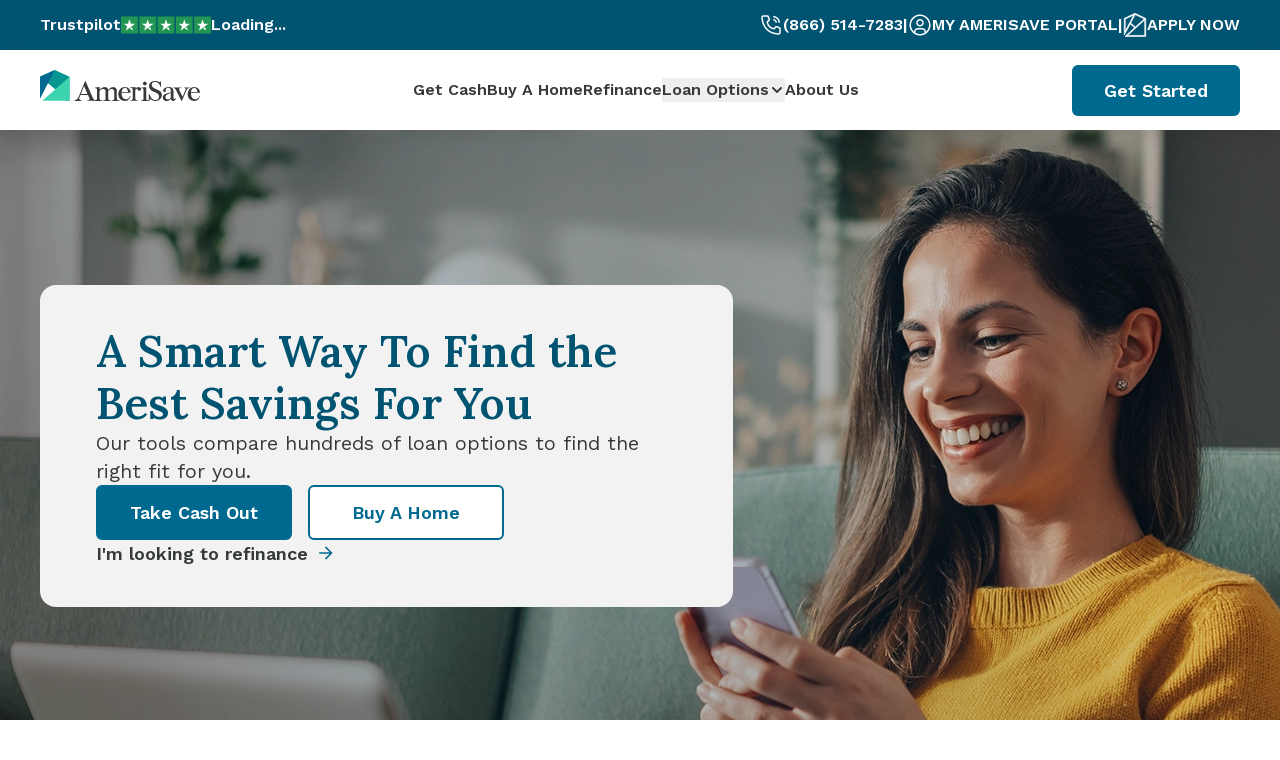

--- FILE ---
content_type: text/html; charset=utf-8
request_url: https://www.amerisave.com/
body_size: 111310
content:
<!DOCTYPE html><html lang="en"><head><meta charSet="utf-8"/><meta name="viewport" content="width=device-width, initial-scale=1"/><link rel="preload" as="image" href="https://cdn.sanity.io/images/z7qa205f/production/2808e695d627961e14959db0e2c037e35647f744-19x20.svg?q=100&amp;auto=format"/><link rel="preload" as="image" href="/caret-down.svg"/><link rel="preload" as="image" href="/arrow.svg"/><link rel="preload" as="image" href="https://cdn.sanity.io/images/z7qa205f/production/8ce298798903cebc5817552ae53edc863e220ddd-69x46.svg?h=32&amp;q=100&amp;auto=format"/><link rel="preload" as="image" href="https://cdn.sanity.io/images/z7qa205f/production/954d2581e0d9fea33036d848b67c4f13db268155-143x52.svg?h=32&amp;q=100&amp;auto=format"/><link rel="preload" as="image" href="https://cdn.sanity.io/images/z7qa205f/production/8d58c5eb93ae9e083a367a60c088002d97432691-142x52.svg?h=32&amp;q=100&amp;auto=format"/><link rel="preload" as="image" href="https://cdn.sanity.io/images/z7qa205f/production/f811668383d9828adcac34a8939c7a6ef598bab8-104x47.svg?h=32&amp;q=100&amp;auto=format"/><link rel="preload" as="image" href="https://cdn.sanity.io/images/z7qa205f/production/bf0b8e17b74bcb9dbc68e55a5eeaa503d1d6660c-177x51.svg?h=32&amp;q=100&amp;auto=format"/><link rel="preload" as="image" href="https://cdn.sanity.io/images/z7qa205f/production/b41c64fa2e5725553b1441a071334aa84ef0fb91-98x46.svg?h=32&amp;q=100&amp;auto=format"/><link rel="preload" as="image" href="https://cdn.sanity.io/images/z7qa205f/production/31866baa87381e93faabbc20d179ecc578f9bbdc-129x47.svg?h=32&amp;q=100&amp;auto=format"/><link rel="stylesheet" href="/_next/static/chunks/f3e7f5aace65d172.css" data-precedence="next"/><link rel="stylesheet" href="/_next/static/chunks/d13befc286676be4.css" data-precedence="next"/><link rel="preload" as="script" fetchPriority="low" href="/_next/static/chunks/dfcbaf7361b27c6f.js"/><script src="/_next/static/chunks/248cba0fcb3874ed.js" async=""></script><script src="/_next/static/chunks/6740f161f60c6ab5.js" async=""></script><script src="/_next/static/chunks/82f86bbf1a6afe9a.js" async=""></script><script src="/_next/static/chunks/c462f7822a1dbf4e.js" async=""></script><script src="/_next/static/chunks/turbopack-b5e76ce651d784e0.js" async=""></script><script src="/_next/static/chunks/ff1a16fafef87110.js" async=""></script><script src="/_next/static/chunks/247eb132b7f7b574.js" async=""></script><script src="/_next/static/chunks/b148230f5387500b.js" async=""></script><script src="/_next/static/chunks/812cae2ca8a86c7c.js" async=""></script><script src="/_next/static/chunks/79009f5bf03937fd.js" async=""></script><script src="/_next/static/chunks/35ce78955552b704.js" async=""></script><script src="/_next/static/chunks/22afcae8daa8576e.js" async=""></script><script src="/_next/static/chunks/458b2a76b97788b8.js" async=""></script><script src="/_next/static/chunks/c90163c45319e6b2.js" async=""></script><link rel="preload" href="/oops.svg" as="image"/><link rel="preload" as="image" href="https://cdn.sanity.io/images/z7qa205f/production/50a805ceb1d86b0d87bb8aa133e5a2055be455cb-141x46.svg?h=32&amp;q=100&amp;auto=format"/><link rel="preload" as="image" href="https://cdn.sanity.io/images/z7qa205f/production/8ce298798903cebc5817552ae53edc863e220ddd-69x46.svg?h=51&amp;q=100&amp;auto=format"/><link rel="preload" as="image" href="https://cdn.sanity.io/images/z7qa205f/production/954d2581e0d9fea33036d848b67c4f13db268155-143x52.svg?h=51&amp;q=100&amp;auto=format"/><link rel="preload" as="image" href="https://cdn.sanity.io/images/z7qa205f/production/8d58c5eb93ae9e083a367a60c088002d97432691-142x52.svg?h=51&amp;q=100&amp;auto=format"/><link rel="preload" as="image" href="https://cdn.sanity.io/images/z7qa205f/production/f811668383d9828adcac34a8939c7a6ef598bab8-104x47.svg?h=51&amp;q=100&amp;auto=format"/><link rel="preload" as="image" href="https://cdn.sanity.io/images/z7qa205f/production/bf0b8e17b74bcb9dbc68e55a5eeaa503d1d6660c-177x51.svg?h=51&amp;q=100&amp;auto=format"/><link rel="preload" as="image" href="https://cdn.sanity.io/images/z7qa205f/production/b41c64fa2e5725553b1441a071334aa84ef0fb91-98x46.svg?h=51&amp;q=100&amp;auto=format"/><link rel="preload" as="image" href="https://cdn.sanity.io/images/z7qa205f/production/31866baa87381e93faabbc20d179ecc578f9bbdc-129x47.svg?h=51&amp;q=100&amp;auto=format"/><link rel="preload" as="image" href="https://cdn.sanity.io/images/z7qa205f/production/50a805ceb1d86b0d87bb8aa133e5a2055be455cb-141x46.svg?h=51&amp;q=100&amp;auto=format"/><link rel="preload" as="image" imageSrcSet="https://cdn.sanity.io/images/z7qa205f/production/bed8342715b07092da839249c6a9d88941394180-58x58.svg?w=58&amp;q=100&amp;auto=format&amp;w=560 560w, https://cdn.sanity.io/images/z7qa205f/production/bed8342715b07092da839249c6a9d88941394180-58x58.svg?w=58&amp;q=100&amp;auto=format&amp;w=390 390w" imageSizes="(width &lt;= 640px) 560px, 390px"/><link rel="preload" as="image" imageSrcSet="https://cdn.sanity.io/images/z7qa205f/production/0f7a01c78c68948e3761609e723747a135579770-58x58.svg?w=58&amp;q=100&amp;auto=format&amp;w=560 560w, https://cdn.sanity.io/images/z7qa205f/production/0f7a01c78c68948e3761609e723747a135579770-58x58.svg?w=58&amp;q=100&amp;auto=format&amp;w=390 390w" imageSizes="(width &lt;= 640px) 560px, 390px"/><link rel="preload" as="image" imageSrcSet="https://cdn.sanity.io/images/z7qa205f/production/47868bc5f80276787ae7fc9623b599e1cc9b001d-59x58.svg?w=58&amp;q=100&amp;auto=format&amp;w=560 560w, https://cdn.sanity.io/images/z7qa205f/production/47868bc5f80276787ae7fc9623b599e1cc9b001d-59x58.svg?w=58&amp;q=100&amp;auto=format&amp;w=390 390w" imageSizes="(width &lt;= 640px) 560px, 390px"/><link rel="preload" as="image" href="https://cdn.sanity.io/images/z7qa205f/production/cf03fb1752f6aec7ba994c066d17db233d70fe72-2448x720.png?h=200&amp;q=100&amp;auto=format"/><link rel="preload" as="image" href="https://cdn.sanity.io/images/z7qa205f/production/af6dfa951a7eb73ff7120cee56b6fe676c2f012b-2448x720.png?h=160&amp;q=100&amp;auto=format"/><link rel="preload" as="image" href="https://cdn.sanity.io/images/z7qa205f/production/af6dfa951a7eb73ff7120cee56b6fe676c2f012b-2448x720.png?h=287&amp;q=100&amp;auto=format"/><link rel="preload" as="image" href="https://cdn.sanity.io/images/z7qa205f/production/a51efe8c48a4a769e45ac900df1ea3e015e6bfea-2448x720.png?h=160&amp;q=100&amp;auto=format"/><link rel="preload" as="image" href="https://cdn.sanity.io/images/z7qa205f/production/a51efe8c48a4a769e45ac900df1ea3e015e6bfea-2448x720.png?h=287&amp;q=100&amp;auto=format"/><meta name="next-size-adjust" content=""/><script>(self.__next_s=self.__next_s||[]).push([0,{"type":"text/javascript","children":"(async () => {\n    if (!'https://www2.amerisave.com/amcpixel/') {\n      return;\n    }\n    function getFbclid() {\n      try {\n        const url = new URL(window.location.href);\n        const fbclid = url.searchParams.get(\"fbclid\");\n        if (fbclid) {\n          return fbclid;\n        }\n      } catch {}\n      try {\n        if (document.referrer) {\n          const r = new URL(document.referrer);\n          const fbclid = r.searchParams.get(\"fbclid\");\n          if (fbclid) return fbclid;\n        }\n      } catch {}\n      return;\n    }\n    function getCookie(name) {\n      const value = \"; \" + document.cookie;\n      const parts = value.split(\"; \" + name + \"=\");\n      if (parts.length === 2) return parts.pop()?.split(\";\").shift();\n    }\n    function buildMetaIds() {\n      const fbpCookie = getCookie(\"_fbp\");\n      const fbcCookie = getCookie(\"_fbc\");\n      let fbp, fbc;\n      if (fbpCookie && fbpCookie.length) {\n        fbp = fbpCookie;\n      }\n      if (fbcCookie && fbcCookie.length) {\n        fbc = fbcCookie;\n      } else {\n        const fbclid = getFbclid();\n        if (fbclid) {\n          fbc = \"fb.1\" + Date.now() + \".\" + fbclid;\n        }\n      }\n      return { fbp, fbc };\n    }\n    try {\n      const { fbp, fbc } = buildMetaIds();\n      const urlSearchParams = new URLSearchParams(window.location.search);\n      if (fbp) {\n        urlSearchParams.set(\"fbp\", fbp);\n      }\n      if (fbc) {\n        urlSearchParams.set(\"fbc\", fbc);\n      }\n      const params = urlSearchParams.toString() ? \"?\" + urlSearchParams.toString() : \"\";\n      const amcPixelResponse = await fetch(\n      'https://www2.amerisave.com/amcpixel/' + params,\n      {\n        headers: new Headers({\n          \"X-REFERER\": document.referrer ? document.referrer : \"UNKNOWN\",\n        }),\n        credentials: \"include\",\n      });\n      if (!amcPixelResponse.ok) {\n        console.error(\"Failed to fetch pixels with status: \", amcPixelResponse.status, \" and status text: \", amcPixelResponse.statusText);\n        return;\n      }\n      const amcPixelContent = (await amcPixelResponse.text()).trim();\n      if (!amcPixelContent?.includes(\"trackingInfoArray\")) {\n        return;\n      }\n      const setUpTrackingInfo = `\n        window.getTrackingInfo = function() {\n          const cookies = Object.fromEntries(\n            document.cookie.split(\"; \").map((c) => {\n            const [key, ...v] = c.split(\"=\");\n            return [key, v.join(\"=\")];\n          }));\n          const validate = (value) => value && value !== \"\" && value !== \"0\" ? value : undefined;\n          return {\n            advertiserBuyId: validate(trackingInfoArray.userinfo.advertiserbuyid),\n            advertiserId: validate(trackingInfoArray.userinfo.advertiserid),\n            advertiserName: validate(trackingInfoArray.userinfo.advertisername),\n            clickId: validate(cookies?.CLICKID),\n            customerId: validate(trackingInfoArray.userinfo.ncustomerid),\n            originationChannel: validate(trackingInfoArray.userinfo.toriginationchannel),\n            phone: validate(trackingInfoArray.userinfo.phone),\n            sourceDate: validate(trackingInfoArray.userinfo.sourcedate),\n            sourceId: validate(trackingInfoArray.userinfo.sourceid),\n            sourceInfoId: validate(trackingInfoArray.userinfo.sourceinfoid),\n            sourceTransactionType: validate(trackingInfoArray.userinfo.sourcetransactiontype),\n            visitorId: validate(cookies?.VISITORID),\n          };\n        };\n        window.dispatchEvent(new CustomEvent(\"trackingInfoReady\", { detail: window.getTrackingInfo() }));\n        `;\n      const script = document.createElement(\"script\");\n      script.id = \"amc-pixel-content-script\";\n      script.innerHTML = [amcPixelContent, setUpTrackingInfo].join(\";\");\n      document.head.appendChild(script);\n    } catch (error) {\n      console.error(\"Error fetching pixel contents. \", error);\n    }\n  })();","id":"amc-pixel-fetch-script"}])</script><script src="/_next/static/chunks/a6dad97d9634a72d.js" noModule=""></script></head><body class="lora_f707faf7-module__ExdepG__variable work_sans_c385852a-module__OCVkha__variable"><div hidden=""><!--$?--><template id="B:0"></template><!--/$--></div><header class="header-module-scss-module__fg8F_q__header sticky relative top-0 z-[100] bg-[#FFF]"><div class="header-module-scss-module__fg8F_q__headerMobile"><div class="grid-container undefined"><div class="grid-column-module-scss-module__L-_Z_W__gridColumn undefined col-xs-4 col-sm-6 col-md-8 col-lg-12   "><div class="header-module-scss-module__fg8F_q__headerMobileContent"><a class="link-module-scss-module__lwKDDq__link   " href="/"><img src="/logo.svg" class="header-module-scss-module__fg8F_q__headerMobileLogo" alt="Amerisave Logo" width="160" height="40" fetchPriority="high"/></a><div class="header-slide-menu-module-scss-module__a2wNgW__burgerContainer lg:hidden"><div class="header-slide-menu-module-scss-module__a2wNgW__burger" role="button" aria-label="Toggle menu"><span class="header-slide-menu-module-scss-module__a2wNgW__burgerLine"></span><span class="header-slide-menu-module-scss-module__a2wNgW__burgerLine"></span><span class="header-slide-menu-module-scss-module__a2wNgW__burgerLine"></span></div><nav class="overflow-y-auto header-slide-menu-module-scss-module__a2wNgW__menu "><div class="header-slide-menu-module-scss-module__a2wNgW__menuHeader sticky top-0"><a href="https://apply.amerisave.com/quote/v1/home" class="link-module-scss-module__lwKDDq__link link-module-scss-module__lwKDDq__button link-module-scss-module__lwKDDq__secondary ">Apply Now</a><button class="header-slide-menu-module-scss-module__a2wNgW__burgerCloseButton"><img src="/close.svg" alt="Close menu" width="32" height="32"/></button></div><ul class="flex flex-1 flex-col gap-6 !px-6 !py-6"><li class=""><a href="https://apply.amerisave.com/quote/v1/cashout" class="link-module-scss-module__lwKDDq__link   !font-medium">Get Cash</a></li><li class=""><a href="https://apply.amerisave.com/quote/v1/purchase/estimated-price" class="link-module-scss-module__lwKDDq__link   !font-medium">Buy A Home</a></li><li class=""><a href="https://apply.amerisave.com/quote/v1/cashout-amount" class="link-module-scss-module__lwKDDq__link   !font-medium">Refinance</a></li><li class=""><div class="[&amp;&gt;.accordionContent]:mt-6 [&amp;&gt;.accordionContent]:flex [&amp;&gt;.accordionContent]:flex-col [&amp;&gt;.accordionContent]:gap-6 [&amp;&gt;.accordionContent]:pl-6 [&amp;&gt;.accordionTitle]:w-full accordion"><button class="accordionTitle"><span class="flex w-full items-center justify-between text-[1.125rem] !font-medium"><a href="#">Loan Options<!-- --> </a><img src="/caret-down-mobile.svg" alt="Expand" width="32" height="32"/></span></button></div></li><li class=""><a class="link-module-scss-module__lwKDDq__link   !font-medium" href="/about">About Us</a></li></ul><div class="header-slide-menu-module-scss-module__a2wNgW__menuFooter"><div class="header-slide-menu-module-scss-module__a2wNgW__menuFooterItem"><a class="header-slide-menu-module-scss-module__a2wNgW__menuFooterLink" href="https://myapp.amerisave.com/"><img src="/user-dark.svg" alt="My Amerisave Portal" width="24" height="24"/>My Amerisave Portal</a></div><div class="header-slide-menu-module-scss-module__a2wNgW__menuFooterItem"><a class="header-slide-menu-module-scss-module__a2wNgW__menuFooterLink" href="tel:8665147283"><img src="/phone-dark.svg" alt="(866) 514-7283" width="24" height="24"/>(866) 514-7283</a></div></div></nav></div><div class="hidden lg:flex lg:items-center lg:gap-8"><a href="https://apply.amerisave.com/quote/v1/home" class="link-module-scss-module__lwKDDq__link link-module-scss-module__lwKDDq__button  " data-cta-id="" data-cta-value="">Get Started</a><div class="header-slide-menu-module-scss-module__a2wNgW__burgerContainer undefined"><div class="header-slide-menu-module-scss-module__a2wNgW__burger" role="button" aria-label="Toggle menu"><span class="header-slide-menu-module-scss-module__a2wNgW__burgerLine"></span><span class="header-slide-menu-module-scss-module__a2wNgW__burgerLine"></span><span class="header-slide-menu-module-scss-module__a2wNgW__burgerLine"></span></div><nav class="overflow-y-auto header-slide-menu-module-scss-module__a2wNgW__menu "><div class="header-slide-menu-module-scss-module__a2wNgW__menuHeader sticky top-0"><a href="https://apply.amerisave.com/quote/v1/home" class="link-module-scss-module__lwKDDq__link link-module-scss-module__lwKDDq__button link-module-scss-module__lwKDDq__secondary ">Apply Now</a><button class="header-slide-menu-module-scss-module__a2wNgW__burgerCloseButton"><img src="/close.svg" alt="Close menu" width="32" height="32"/></button></div><ul class="flex flex-1 flex-col gap-6 !px-6 !py-6"><li class=""><a href="https://apply.amerisave.com/quote/v1/cashout" class="link-module-scss-module__lwKDDq__link   !font-medium">Get Cash</a></li><li class=""><a href="https://apply.amerisave.com/quote/v1/purchase/estimated-price" class="link-module-scss-module__lwKDDq__link   !font-medium">Buy A Home</a></li><li class=""><a href="https://apply.amerisave.com/quote/v1/cashout-amount" class="link-module-scss-module__lwKDDq__link   !font-medium">Refinance</a></li><li class=""><div class="[&amp;&gt;.accordionContent]:mt-6 [&amp;&gt;.accordionContent]:flex [&amp;&gt;.accordionContent]:flex-col [&amp;&gt;.accordionContent]:gap-6 [&amp;&gt;.accordionContent]:pl-6 [&amp;&gt;.accordionTitle]:w-full accordion"><button class="accordionTitle"><span class="flex w-full items-center justify-between text-[1.125rem] !font-medium"><a href="#">Loan Options<!-- --> </a><img src="/caret-down-mobile.svg" alt="Expand" width="32" height="32"/></span></button></div></li><li class=""><a class="link-module-scss-module__lwKDDq__link   !font-medium" href="/about">About Us</a></li></ul><div class="header-slide-menu-module-scss-module__a2wNgW__menuFooter"><div class="header-slide-menu-module-scss-module__a2wNgW__menuFooterItem"><a class="header-slide-menu-module-scss-module__a2wNgW__menuFooterLink" href="https://myapp.amerisave.com/"><img src="/user-dark.svg" alt="My Amerisave Portal" width="24" height="24"/>My Amerisave Portal</a></div><div class="header-slide-menu-module-scss-module__a2wNgW__menuFooterItem"><a class="header-slide-menu-module-scss-module__a2wNgW__menuFooterLink" href="tel:8665147283"><img src="/phone-dark.svg" alt="(866) 514-7283" width="24" height="24"/>(866) 514-7283</a></div></div></nav></div></div></div></div></div></div><div class="header-module-scss-module__fg8F_q__headerDesktop"><div class="header-module-scss-module__fg8F_q__headerDesktopTop"><div class="grid-container undefined"><div class="grid-column-module-scss-module__L-_Z_W__gridColumn undefined col-xs-4 col-sm-6 col-md-8 col-lg-12   "><div class="header-module-scss-module__fg8F_q__headerDesktopTopContent"><div class="header-reviews-module-scss-module__8ZCNsW__headerReviews"><span>Trustpilot</span><img src="/stars.svg" alt="Trustpilot stars" width="90" height="18"/><span>Loading...</span></div><div class="header-links-module-scss-module__S3RUhG__headerLinks "><a href="tel:8665147283" class="header-link-module-scss-module__FQKy7a__headerLink"><img src="https://cdn.sanity.io/images/z7qa205f/production/1ae060a4900a9af33c0de2b3ea95b14657afa584-24x24.svg?q=100&amp;auto=format" alt="(866) 514-7283" width="24" height="24"/><span>(866) 514-7283</span></a><span>|</span><a href="https://myapp.amerisave.com/" class="header-link-module-scss-module__FQKy7a__headerLink"><img src="https://cdn.sanity.io/images/z7qa205f/production/40b1e6b98c377c9fe60d822be250e0293a6cc221-24x24.svg?q=100&amp;auto=format" alt="My amerisave portal" width="24" height="24"/><span>My amerisave portal</span></a><span>|</span><a href="https://apply.amerisave.com/quote/v1/home" class="header-link-module-scss-module__FQKy7a__headerLink"><img src="https://cdn.sanity.io/images/z7qa205f/production/2808e695d627961e14959db0e2c037e35647f744-19x20.svg?q=100&amp;auto=format" alt="Apply Now" width="24" height="24"/><span>Apply Now</span></a></div></div></div></div></div><div class="header-module-scss-module__fg8F_q__headerDesktopBottom"><div class="grid-container undefined"><div class="grid-column-module-scss-module__L-_Z_W__gridColumn undefined col-xs-4 col-sm-6 col-md-8 col-lg-12   "><div class="header-module-scss-module__fg8F_q__headerDesktopBottomContent"><a href="/"><img src="/logo.svg" class="header-module-scss-module__fg8F_q__headerDesktopLogo" alt="Amerisave Logo" width="160" height="40"/></a><nav><ul class="header-module-scss-module__fg8F_q__headerDesktopNavList"><li><a href="https://apply.amerisave.com/quote/v1/cashout" class="header-module-scss-module__fg8F_q__headerDesktopNavListItemLink">Get Cash</a></li><li><a href="https://apply.amerisave.com/quote/v1/purchase/estimated-price" class="header-module-scss-module__fg8F_q__headerDesktopNavListItemLink">Buy A Home</a></li><li><a href="https://apply.amerisave.com/quote/v1/cashout-amount" class="header-module-scss-module__fg8F_q__headerDesktopNavListItemLink">Refinance</a></li><li><div class="home-navigation-item-with-subnavigation-module-scss-module__yowW9G__item"><button class="home-navigation-item-with-subnavigation-module-scss-module__yowW9G__itemButton">Loan Options<img src="/caret-down.svg" class="transition-transform " alt="Caret down" width="16" height="16"/></button></div></li><li><a class="header-module-scss-module__fg8F_q__headerDesktopNavListItemLink" href="/about">About Us</a></li></ul></nav><a href="https://apply.amerisave.com/quote/v1/home" class="link-module-scss-module__lwKDDq__link link-module-scss-module__lwKDDq__button  whitespace-nowrap" data-cta-id="" data-cta-value="">Get Started</a></div></div></div></div></div></header><div class="mx-auto"><div class="!hidden min-h-[631px] items-center bg-center bg-no-repeat md:!flex" style="background-image:url(https://cdn.sanity.io/images/z7qa205f/production/db224f20674b89f2a1913d16095002e05b4fb7da-1920x631.png?fm=webp&amp;q=100&amp;auto=format);height:631px;min-height:631px"><div class="grid-container undefined"><div class="grid-column-module-scss-module__L-_Z_W__gridColumn undefined col-xs-4 col-sm-6 col-md-8 col-lg-7   "><div class="flex w-full flex-col gap-6 rounded-2xl bg-[#f2f2f2] px-14 py-10"><h1>A Smart Way To Find the Best Savings For You</h1><p class="text-xl">Our tools compare hundreds of loan options to find the right fit for you.</p><div class="grid max-w-fit grid-cols-2 gap-4"><a href="https://apply.amerisave.com/quote/v1/cashout" class="link-module-scss-module__lwKDDq__link link-module-scss-module__lwKDDq__button undefined !w-full border-2 border-solid border-[#00698F]" data-cta-id="" data-cta-value="">Take Cash Out</a><a href="https://apply.amerisave.com/quote/v1/purchase/estimated-price" class="link-module-scss-module__lwKDDq__link link-module-scss-module__lwKDDq__button link-module-scss-module__lwKDDq__secondary !w-full border-2 border-solid border-[#00698F]" data-cta-id="" data-cta-value="">Buy A Home</a></div><a href="https://apply.amerisave.com/quote/v1/cashout-amount" class="link-module-scss-module__lwKDDq__link   group relative" data-cta-id="" data-cta-value=""><span>I&#x27;m looking to refinance</span><span class="arrow-icon-module-scss-module__K--68W__arrowIcon undefined arrow-icon-module-scss-module__K--68W__primary arrow-icon-module-scss-module__K--68W__right"><img src="/arrow.svg" class="arrow-icon-module-scss-module__K--68W__arrowIconImage" alt="arrow icon" width="20" height="20"/></span><svg class="absolute bottom-[-4px] left-0 h-[6px] w-full stroke-current text-[#00698F] " viewBox="0 0 100 6" preserveAspectRatio="none"><path d="M1 3 C20 1, 80 1, 99 3" fill="transparent" stroke="currentColor" stroke-width="1.5" stroke-linecap="round" class="origin-left scale-x-0 transition-transform duration-500 ease-[cubic-bezier(0.4,0,0.2,1)] group-hover:scale-x-100"></path></svg></a></div></div></div></div><img src="https://cdn.sanity.io/images/z7qa205f/production/db224f20674b89f2a1913d16095002e05b4fb7da-1920x631.png?h=200&amp;q=100&amp;auto=format" class="w-full md:!hidden" alt="A Smart Way To Find the Best Savings For You" width="609" height="200" fetchPriority="high"/><div class="grid-container grid md:!hidden"><div class="grid-column-module-scss-module__L-_Z_W__gridColumn undefined col-xs-4 col-sm-6 col-md-8 col-lg-12   "><div class="flex flex-col gap-6 py-10"><h1>A Smart Way To Find the Best Savings For You</h1><h4 class="text-base !font-medium">Our tools compare hundreds of loan options to find the right fit for you.</h4><a href="https://apply.amerisave.com/quote/v1/cashout" class="link-module-scss-module__lwKDDq__link link-module-scss-module__lwKDDq__button undefined  !w-full" data-cta-id="" data-cta-value="">Take Cash Out</a><a href="https://apply.amerisave.com/quote/v1/purchase/estimated-price" class="link-module-scss-module__lwKDDq__link link-module-scss-module__lwKDDq__button link-module-scss-module__lwKDDq__secondary border-2 border-[#00698F] !w-full" data-cta-id="" data-cta-value="">Buy A Home</a><a href="https://apply.amerisave.com/quote/v1/cashout-amount" class="link-module-scss-module__lwKDDq__link   " data-cta-id="" data-cta-value=""><span>I&#x27;m looking to refinance</span><span class="arrow-icon-module-scss-module__K--68W__arrowIcon undefined arrow-icon-module-scss-module__K--68W__primary arrow-icon-module-scss-module__K--68W__right"><img src="/arrow.svg" class="arrow-icon-module-scss-module__K--68W__arrowIconImage" alt="arrow icon" width="20" height="20"/></span></a></div></div></div><div class="home-trust-module-scss-module__e-RwIq__homeTrust undefined"><div class="relative w-full overflow-hidden lg:!hidden"><style>
          @keyframes marquee {
            from { transform: translateX(0); }
            to   { transform: translateX(-50%); }
          }
        </style><div class="flex w-max items-stretch gap-[56px] whitespace-nowrap will-change-transform hover:[animation-play-state:paused] md:gap-24" style="animation:marquee 100s linear infinite"><div class="flex-none"><img src="https://cdn.sanity.io/images/z7qa205f/production/8ce298798903cebc5817552ae53edc863e220ddd-69x46.svg?h=32&amp;q=100&amp;auto=format" class="h-8 w-full object-contain" height="32" alt="BBB Rating"/></div><div class="flex-none"><img src="https://cdn.sanity.io/images/z7qa205f/production/954d2581e0d9fea33036d848b67c4f13db268155-143x52.svg?h=32&amp;q=100&amp;auto=format" class="h-8 w-full object-contain" height="32" alt="Lending Tree Logo"/></div><div class="flex-none"><img src="https://cdn.sanity.io/images/z7qa205f/production/8d58c5eb93ae9e083a367a60c088002d97432691-142x52.svg?h=32&amp;q=100&amp;auto=format" class="h-8 w-full object-contain" height="32" alt="Trustpilot Logo"/></div><div class="flex-none"><img src="https://cdn.sanity.io/images/z7qa205f/production/f811668383d9828adcac34a8939c7a6ef598bab8-104x47.svg?h=32&amp;q=100&amp;auto=format" class="h-8 w-full object-contain" height="32" alt="Zillow Logo"/></div><div class="flex-none"><img src="https://cdn.sanity.io/images/z7qa205f/production/bf0b8e17b74bcb9dbc68e55a5eeaa503d1d6660c-177x51.svg?h=32&amp;q=100&amp;auto=format" class="h-8 w-full object-contain" height="32" alt="Experience Logo"/></div><div class="flex-none"><img src="https://cdn.sanity.io/images/z7qa205f/production/b41c64fa2e5725553b1441a071334aa84ef0fb91-98x46.svg?h=32&amp;q=100&amp;auto=format" class="h-8 w-full object-contain" height="32" alt="Equal Housing Opportunity Logo"/></div><div class="flex-none"><img src="https://cdn.sanity.io/images/z7qa205f/production/31866baa87381e93faabbc20d179ecc578f9bbdc-129x47.svg?h=32&amp;q=100&amp;auto=format" class="h-8 w-full object-contain" height="32" alt="Freddie Mac Logo"/></div><div class="flex-none"><img src="https://cdn.sanity.io/images/z7qa205f/production/50a805ceb1d86b0d87bb8aa133e5a2055be455cb-141x46.svg?h=32&amp;q=100&amp;auto=format" class="h-8 w-full object-contain" height="32" alt="Fannie Mae Logo"/></div><div class="flex-none"><img src="https://cdn.sanity.io/images/z7qa205f/production/8ce298798903cebc5817552ae53edc863e220ddd-69x46.svg?h=32&amp;q=100&amp;auto=format" class="h-8 w-full object-contain" height="32" alt="BBB Rating"/></div><div class="flex-none"><img src="https://cdn.sanity.io/images/z7qa205f/production/954d2581e0d9fea33036d848b67c4f13db268155-143x52.svg?h=32&amp;q=100&amp;auto=format" class="h-8 w-full object-contain" height="32" alt="Lending Tree Logo"/></div><div class="flex-none"><img src="https://cdn.sanity.io/images/z7qa205f/production/8d58c5eb93ae9e083a367a60c088002d97432691-142x52.svg?h=32&amp;q=100&amp;auto=format" class="h-8 w-full object-contain" height="32" alt="Trustpilot Logo"/></div><div class="flex-none"><img src="https://cdn.sanity.io/images/z7qa205f/production/f811668383d9828adcac34a8939c7a6ef598bab8-104x47.svg?h=32&amp;q=100&amp;auto=format" class="h-8 w-full object-contain" height="32" alt="Zillow Logo"/></div><div class="flex-none"><img src="https://cdn.sanity.io/images/z7qa205f/production/bf0b8e17b74bcb9dbc68e55a5eeaa503d1d6660c-177x51.svg?h=32&amp;q=100&amp;auto=format" class="h-8 w-full object-contain" height="32" alt="Experience Logo"/></div><div class="flex-none"><img src="https://cdn.sanity.io/images/z7qa205f/production/b41c64fa2e5725553b1441a071334aa84ef0fb91-98x46.svg?h=32&amp;q=100&amp;auto=format" class="h-8 w-full object-contain" height="32" alt="Equal Housing Opportunity Logo"/></div><div class="flex-none"><img src="https://cdn.sanity.io/images/z7qa205f/production/31866baa87381e93faabbc20d179ecc578f9bbdc-129x47.svg?h=32&amp;q=100&amp;auto=format" class="h-8 w-full object-contain" height="32" alt="Freddie Mac Logo"/></div><div class="flex-none"><img src="https://cdn.sanity.io/images/z7qa205f/production/50a805ceb1d86b0d87bb8aa133e5a2055be455cb-141x46.svg?h=32&amp;q=100&amp;auto=format" class="h-8 w-full object-contain" height="32" alt="Fannie Mae Logo"/></div><div class="flex-none"><img src="https://cdn.sanity.io/images/z7qa205f/production/8ce298798903cebc5817552ae53edc863e220ddd-69x46.svg?h=32&amp;q=100&amp;auto=format" class="h-8 w-full object-contain" height="32" alt="BBB Rating"/></div><div class="flex-none"><img src="https://cdn.sanity.io/images/z7qa205f/production/954d2581e0d9fea33036d848b67c4f13db268155-143x52.svg?h=32&amp;q=100&amp;auto=format" class="h-8 w-full object-contain" height="32" alt="Lending Tree Logo"/></div><div class="flex-none"><img src="https://cdn.sanity.io/images/z7qa205f/production/8d58c5eb93ae9e083a367a60c088002d97432691-142x52.svg?h=32&amp;q=100&amp;auto=format" class="h-8 w-full object-contain" height="32" alt="Trustpilot Logo"/></div><div class="flex-none"><img src="https://cdn.sanity.io/images/z7qa205f/production/f811668383d9828adcac34a8939c7a6ef598bab8-104x47.svg?h=32&amp;q=100&amp;auto=format" class="h-8 w-full object-contain" height="32" alt="Zillow Logo"/></div><div class="flex-none"><img src="https://cdn.sanity.io/images/z7qa205f/production/bf0b8e17b74bcb9dbc68e55a5eeaa503d1d6660c-177x51.svg?h=32&amp;q=100&amp;auto=format" class="h-8 w-full object-contain" height="32" alt="Experience Logo"/></div><div class="flex-none"><img src="https://cdn.sanity.io/images/z7qa205f/production/b41c64fa2e5725553b1441a071334aa84ef0fb91-98x46.svg?h=32&amp;q=100&amp;auto=format" class="h-8 w-full object-contain" height="32" alt="Equal Housing Opportunity Logo"/></div><div class="flex-none"><img src="https://cdn.sanity.io/images/z7qa205f/production/31866baa87381e93faabbc20d179ecc578f9bbdc-129x47.svg?h=32&amp;q=100&amp;auto=format" class="h-8 w-full object-contain" height="32" alt="Freddie Mac Logo"/></div><div class="flex-none"><img src="https://cdn.sanity.io/images/z7qa205f/production/50a805ceb1d86b0d87bb8aa133e5a2055be455cb-141x46.svg?h=32&amp;q=100&amp;auto=format" class="h-8 w-full object-contain" height="32" alt="Fannie Mae Logo"/></div><div class="flex-none"><img src="https://cdn.sanity.io/images/z7qa205f/production/8ce298798903cebc5817552ae53edc863e220ddd-69x46.svg?h=32&amp;q=100&amp;auto=format" class="h-8 w-full object-contain" height="32" alt="BBB Rating"/></div><div class="flex-none"><img src="https://cdn.sanity.io/images/z7qa205f/production/954d2581e0d9fea33036d848b67c4f13db268155-143x52.svg?h=32&amp;q=100&amp;auto=format" class="h-8 w-full object-contain" height="32" alt="Lending Tree Logo"/></div><div class="flex-none"><img src="https://cdn.sanity.io/images/z7qa205f/production/8d58c5eb93ae9e083a367a60c088002d97432691-142x52.svg?h=32&amp;q=100&amp;auto=format" class="h-8 w-full object-contain" height="32" alt="Trustpilot Logo"/></div><div class="flex-none"><img src="https://cdn.sanity.io/images/z7qa205f/production/f811668383d9828adcac34a8939c7a6ef598bab8-104x47.svg?h=32&amp;q=100&amp;auto=format" class="h-8 w-full object-contain" height="32" alt="Zillow Logo"/></div><div class="flex-none"><img src="https://cdn.sanity.io/images/z7qa205f/production/bf0b8e17b74bcb9dbc68e55a5eeaa503d1d6660c-177x51.svg?h=32&amp;q=100&amp;auto=format" class="h-8 w-full object-contain" height="32" alt="Experience Logo"/></div><div class="flex-none"><img src="https://cdn.sanity.io/images/z7qa205f/production/b41c64fa2e5725553b1441a071334aa84ef0fb91-98x46.svg?h=32&amp;q=100&amp;auto=format" class="h-8 w-full object-contain" height="32" alt="Equal Housing Opportunity Logo"/></div><div class="flex-none"><img src="https://cdn.sanity.io/images/z7qa205f/production/31866baa87381e93faabbc20d179ecc578f9bbdc-129x47.svg?h=32&amp;q=100&amp;auto=format" class="h-8 w-full object-contain" height="32" alt="Freddie Mac Logo"/></div><div class="flex-none"><img src="https://cdn.sanity.io/images/z7qa205f/production/50a805ceb1d86b0d87bb8aa133e5a2055be455cb-141x46.svg?h=32&amp;q=100&amp;auto=format" class="h-8 w-full object-contain" height="32" alt="Fannie Mae Logo"/></div></div></div><div class="grid-container !hidden lg:!grid"><div class="grid-column-module-scss-module__L-_Z_W__gridColumn undefined col-xs-4 col-sm-6 col-md-8 col-lg-12   "><div class="relative w-full overflow-hidden undefined"><style>
          @keyframes marquee {
            from { transform: translateX(0); }
            to   { transform: translateX(-50%); }
          }
        </style><div class="flex w-max items-stretch gap-[56px] whitespace-nowrap will-change-transform hover:[animation-play-state:paused] md:gap-24" style="animation:marquee 100s linear infinite"><div class="flex-none"><img src="https://cdn.sanity.io/images/z7qa205f/production/8ce298798903cebc5817552ae53edc863e220ddd-69x46.svg?h=51&amp;q=100&amp;auto=format" class="h-[51px] w-auto object-contain" alt="BBB Rating" height="51"/></div><div class="flex-none"><img src="https://cdn.sanity.io/images/z7qa205f/production/954d2581e0d9fea33036d848b67c4f13db268155-143x52.svg?h=51&amp;q=100&amp;auto=format" class="h-[51px] w-auto object-contain" alt="Lending Tree Logo" height="51"/></div><div class="flex-none"><img src="https://cdn.sanity.io/images/z7qa205f/production/8d58c5eb93ae9e083a367a60c088002d97432691-142x52.svg?h=51&amp;q=100&amp;auto=format" class="h-[51px] w-auto object-contain" alt="Trustpilot Logo" height="51"/></div><div class="flex-none"><img src="https://cdn.sanity.io/images/z7qa205f/production/f811668383d9828adcac34a8939c7a6ef598bab8-104x47.svg?h=51&amp;q=100&amp;auto=format" class="h-[51px] w-auto object-contain" alt="Zillow Logo" height="51"/></div><div class="flex-none"><img src="https://cdn.sanity.io/images/z7qa205f/production/bf0b8e17b74bcb9dbc68e55a5eeaa503d1d6660c-177x51.svg?h=51&amp;q=100&amp;auto=format" class="h-[51px] w-auto object-contain" alt="Experience Logo" height="51"/></div><div class="flex-none"><img src="https://cdn.sanity.io/images/z7qa205f/production/b41c64fa2e5725553b1441a071334aa84ef0fb91-98x46.svg?h=51&amp;q=100&amp;auto=format" class="h-[51px] w-auto object-contain" alt="Equal Housing Opportunity Logo" height="51"/></div><div class="flex-none"><img src="https://cdn.sanity.io/images/z7qa205f/production/31866baa87381e93faabbc20d179ecc578f9bbdc-129x47.svg?h=51&amp;q=100&amp;auto=format" class="h-[51px] w-auto object-contain" alt="Freddie Mac Logo" height="51"/></div><div class="flex-none"><img src="https://cdn.sanity.io/images/z7qa205f/production/50a805ceb1d86b0d87bb8aa133e5a2055be455cb-141x46.svg?h=51&amp;q=100&amp;auto=format" class="h-[51px] w-auto object-contain" alt="Fannie Mae Logo" height="51"/></div><div class="flex-none"><img src="https://cdn.sanity.io/images/z7qa205f/production/8ce298798903cebc5817552ae53edc863e220ddd-69x46.svg?h=51&amp;q=100&amp;auto=format" class="h-[51px] w-auto object-contain" alt="BBB Rating" height="51"/></div><div class="flex-none"><img src="https://cdn.sanity.io/images/z7qa205f/production/954d2581e0d9fea33036d848b67c4f13db268155-143x52.svg?h=51&amp;q=100&amp;auto=format" class="h-[51px] w-auto object-contain" alt="Lending Tree Logo" height="51"/></div><div class="flex-none"><img src="https://cdn.sanity.io/images/z7qa205f/production/8d58c5eb93ae9e083a367a60c088002d97432691-142x52.svg?h=51&amp;q=100&amp;auto=format" class="h-[51px] w-auto object-contain" alt="Trustpilot Logo" height="51"/></div><div class="flex-none"><img src="https://cdn.sanity.io/images/z7qa205f/production/f811668383d9828adcac34a8939c7a6ef598bab8-104x47.svg?h=51&amp;q=100&amp;auto=format" class="h-[51px] w-auto object-contain" alt="Zillow Logo" height="51"/></div><div class="flex-none"><img src="https://cdn.sanity.io/images/z7qa205f/production/bf0b8e17b74bcb9dbc68e55a5eeaa503d1d6660c-177x51.svg?h=51&amp;q=100&amp;auto=format" class="h-[51px] w-auto object-contain" alt="Experience Logo" height="51"/></div><div class="flex-none"><img src="https://cdn.sanity.io/images/z7qa205f/production/b41c64fa2e5725553b1441a071334aa84ef0fb91-98x46.svg?h=51&amp;q=100&amp;auto=format" class="h-[51px] w-auto object-contain" alt="Equal Housing Opportunity Logo" height="51"/></div><div class="flex-none"><img src="https://cdn.sanity.io/images/z7qa205f/production/31866baa87381e93faabbc20d179ecc578f9bbdc-129x47.svg?h=51&amp;q=100&amp;auto=format" class="h-[51px] w-auto object-contain" alt="Freddie Mac Logo" height="51"/></div><div class="flex-none"><img src="https://cdn.sanity.io/images/z7qa205f/production/50a805ceb1d86b0d87bb8aa133e5a2055be455cb-141x46.svg?h=51&amp;q=100&amp;auto=format" class="h-[51px] w-auto object-contain" alt="Fannie Mae Logo" height="51"/></div><div class="flex-none"><img src="https://cdn.sanity.io/images/z7qa205f/production/8ce298798903cebc5817552ae53edc863e220ddd-69x46.svg?h=51&amp;q=100&amp;auto=format" class="h-[51px] w-auto object-contain" alt="BBB Rating" height="51"/></div><div class="flex-none"><img src="https://cdn.sanity.io/images/z7qa205f/production/954d2581e0d9fea33036d848b67c4f13db268155-143x52.svg?h=51&amp;q=100&amp;auto=format" class="h-[51px] w-auto object-contain" alt="Lending Tree Logo" height="51"/></div><div class="flex-none"><img src="https://cdn.sanity.io/images/z7qa205f/production/8d58c5eb93ae9e083a367a60c088002d97432691-142x52.svg?h=51&amp;q=100&amp;auto=format" class="h-[51px] w-auto object-contain" alt="Trustpilot Logo" height="51"/></div><div class="flex-none"><img src="https://cdn.sanity.io/images/z7qa205f/production/f811668383d9828adcac34a8939c7a6ef598bab8-104x47.svg?h=51&amp;q=100&amp;auto=format" class="h-[51px] w-auto object-contain" alt="Zillow Logo" height="51"/></div><div class="flex-none"><img src="https://cdn.sanity.io/images/z7qa205f/production/bf0b8e17b74bcb9dbc68e55a5eeaa503d1d6660c-177x51.svg?h=51&amp;q=100&amp;auto=format" class="h-[51px] w-auto object-contain" alt="Experience Logo" height="51"/></div><div class="flex-none"><img src="https://cdn.sanity.io/images/z7qa205f/production/b41c64fa2e5725553b1441a071334aa84ef0fb91-98x46.svg?h=51&amp;q=100&amp;auto=format" class="h-[51px] w-auto object-contain" alt="Equal Housing Opportunity Logo" height="51"/></div><div class="flex-none"><img src="https://cdn.sanity.io/images/z7qa205f/production/31866baa87381e93faabbc20d179ecc578f9bbdc-129x47.svg?h=51&amp;q=100&amp;auto=format" class="h-[51px] w-auto object-contain" alt="Freddie Mac Logo" height="51"/></div><div class="flex-none"><img src="https://cdn.sanity.io/images/z7qa205f/production/50a805ceb1d86b0d87bb8aa133e5a2055be455cb-141x46.svg?h=51&amp;q=100&amp;auto=format" class="h-[51px] w-auto object-contain" alt="Fannie Mae Logo" height="51"/></div><div class="flex-none"><img src="https://cdn.sanity.io/images/z7qa205f/production/8ce298798903cebc5817552ae53edc863e220ddd-69x46.svg?h=51&amp;q=100&amp;auto=format" class="h-[51px] w-auto object-contain" alt="BBB Rating" height="51"/></div><div class="flex-none"><img src="https://cdn.sanity.io/images/z7qa205f/production/954d2581e0d9fea33036d848b67c4f13db268155-143x52.svg?h=51&amp;q=100&amp;auto=format" class="h-[51px] w-auto object-contain" alt="Lending Tree Logo" height="51"/></div><div class="flex-none"><img src="https://cdn.sanity.io/images/z7qa205f/production/8d58c5eb93ae9e083a367a60c088002d97432691-142x52.svg?h=51&amp;q=100&amp;auto=format" class="h-[51px] w-auto object-contain" alt="Trustpilot Logo" height="51"/></div><div class="flex-none"><img src="https://cdn.sanity.io/images/z7qa205f/production/f811668383d9828adcac34a8939c7a6ef598bab8-104x47.svg?h=51&amp;q=100&amp;auto=format" class="h-[51px] w-auto object-contain" alt="Zillow Logo" height="51"/></div><div class="flex-none"><img src="https://cdn.sanity.io/images/z7qa205f/production/bf0b8e17b74bcb9dbc68e55a5eeaa503d1d6660c-177x51.svg?h=51&amp;q=100&amp;auto=format" class="h-[51px] w-auto object-contain" alt="Experience Logo" height="51"/></div><div class="flex-none"><img src="https://cdn.sanity.io/images/z7qa205f/production/b41c64fa2e5725553b1441a071334aa84ef0fb91-98x46.svg?h=51&amp;q=100&amp;auto=format" class="h-[51px] w-auto object-contain" alt="Equal Housing Opportunity Logo" height="51"/></div><div class="flex-none"><img src="https://cdn.sanity.io/images/z7qa205f/production/31866baa87381e93faabbc20d179ecc578f9bbdc-129x47.svg?h=51&amp;q=100&amp;auto=format" class="h-[51px] w-auto object-contain" alt="Freddie Mac Logo" height="51"/></div><div class="flex-none"><img src="https://cdn.sanity.io/images/z7qa205f/production/50a805ceb1d86b0d87bb8aa133e5a2055be455cb-141x46.svg?h=51&amp;q=100&amp;auto=format" class="h-[51px] w-auto object-contain" alt="Fannie Mae Logo" height="51"/></div></div></div></div></div></div><div class="flex flex-col gap-12 pb-12 pt-12 md:gap-24 md:pt-24"><div class="grid-container !gap-y-6"><div class="grid-column-module-scss-module__L-_Z_W__gridColumn undefined col-xs-4 col-sm-6 col-md-8 col-lg-12   "><h2 class="mb-4 text-center md:mb-0">Personalized Loan Options</h2></div><div class="grid-column-module-scss-module__L-_Z_W__gridColumn undefined col-xs-4 col-sm-6 col-md-8 col-lg-4   "><a href="https://apply.amerisave.com/quote/v1/cashout" class="link-module-scss-module__lwKDDq__link    
    card-module-scss-module__hUGO7q__card undefined
    hover:!bg-[#00698F] hover:text-white
    
    relative
   group  "><div class="undefined  "><img src="https://cdn.sanity.io/images/z7qa205f/production/bed8342715b07092da839249c6a9d88941394180-58x58.svg?w=58&amp;q=100&amp;auto=format" class="card-module-scss-module__hUGO7q__cardImage transition group-hover:brightness-0 group-hover:invert  " alt="Take Cash Out" width="58" height="58" srcSet="https://cdn.sanity.io/images/z7qa205f/production/bed8342715b07092da839249c6a9d88941394180-58x58.svg?w=58&amp;q=100&amp;auto=format&amp;w=560 560w, https://cdn.sanity.io/images/z7qa205f/production/bed8342715b07092da839249c6a9d88941394180-58x58.svg?w=58&amp;q=100&amp;auto=format&amp;w=390 390w" sizes="(width &lt;= 640px) 560px, 390px" loading="eager"/></div><h3 class="">Take Cash Out</h3><p class="card-module-scss-module__hUGO7q__cardDescription   ">Tap into your home&#x27;s value to pay off debt, make renovations, and more.</p><div class="
    card-module-scss-module__hUGO7q__cardLink
    text-[#00698F] group-hover:text-white
   relative inline-block"><span class="relative z-10 flex items-center">Use My Equity<span class="arrow-icon-module-scss-module__K--68W__arrowIcon ml-2 inline-block align-middle group-hover:brightness-0 group-hover:invert arrow-icon-module-scss-module__K--68W__primary arrow-icon-module-scss-module__K--68W__right"><img src="/arrow.svg" class="arrow-icon-module-scss-module__K--68W__arrowIconImage" alt="arrow icon" width="20" height="20"/></span></span><svg class="absolute bottom-[-4px] left-0 h-[6px] w-full stroke-current text-[#00698F] group-hover:text-white" viewBox="0 0 100 6" preserveAspectRatio="none"><path d="M1 3 C20 1, 80 1, 99 3" fill="transparent" stroke="currentColor" stroke-width="1.5" stroke-linecap="round" class="origin-left scale-x-0 transition-transform duration-500 ease-[cubic-bezier(0.4,0,0.2,1)] group-hover:scale-x-100"></path></svg></div></a></div><div class="grid-column-module-scss-module__L-_Z_W__gridColumn undefined col-xs-4 col-sm-6 col-md-8 col-lg-4   "><a href="https://apply.amerisave.com/quote/v1/purchase/estimated-price" class="link-module-scss-module__lwKDDq__link    
    card-module-scss-module__hUGO7q__card undefined
    hover:!bg-[#00698F] hover:text-white
    
    relative
   group  "><div class="undefined  "><img src="https://cdn.sanity.io/images/z7qa205f/production/0f7a01c78c68948e3761609e723747a135579770-58x58.svg?w=58&amp;q=100&amp;auto=format" class="card-module-scss-module__hUGO7q__cardImage transition group-hover:brightness-0 group-hover:invert  " alt="Buy A Home" width="58" height="58" srcSet="https://cdn.sanity.io/images/z7qa205f/production/0f7a01c78c68948e3761609e723747a135579770-58x58.svg?w=58&amp;q=100&amp;auto=format&amp;w=560 560w, https://cdn.sanity.io/images/z7qa205f/production/0f7a01c78c68948e3761609e723747a135579770-58x58.svg?w=58&amp;q=100&amp;auto=format&amp;w=390 390w" sizes="(width &lt;= 640px) 560px, 390px" loading="eager"/></div><h3 class="">Buy A Home</h3><p class="card-module-scss-module__hUGO7q__cardDescription   ">Get a Buyers Concierge to guide you from home search to closing.</p><div class="
    card-module-scss-module__hUGO7q__cardLink
    text-[#00698F] group-hover:text-white
   relative inline-block"><span class="relative z-10 flex items-center">Get Preapproved<span class="arrow-icon-module-scss-module__K--68W__arrowIcon ml-2 inline-block align-middle group-hover:brightness-0 group-hover:invert arrow-icon-module-scss-module__K--68W__primary arrow-icon-module-scss-module__K--68W__right"><img src="/arrow.svg" class="arrow-icon-module-scss-module__K--68W__arrowIconImage" alt="arrow icon" width="20" height="20"/></span></span><svg class="absolute bottom-[-4px] left-0 h-[6px] w-full stroke-current text-[#00698F] group-hover:text-white" viewBox="0 0 100 6" preserveAspectRatio="none"><path d="M1 3 C20 1, 80 1, 99 3" fill="transparent" stroke="currentColor" stroke-width="1.5" stroke-linecap="round" class="origin-left scale-x-0 transition-transform duration-500 ease-[cubic-bezier(0.4,0,0.2,1)] group-hover:scale-x-100"></path></svg></div></a></div><div class="grid-column-module-scss-module__L-_Z_W__gridColumn undefined col-xs-4 col-sm-6 col-md-8 col-lg-4   "><a href="https://apply.amerisave.com/quote/v1/cashout-amount" class="link-module-scss-module__lwKDDq__link    
    card-module-scss-module__hUGO7q__card undefined
    hover:!bg-[#00698F] hover:text-white
    
    relative
   group  "><div class="undefined  "><img src="https://cdn.sanity.io/images/z7qa205f/production/47868bc5f80276787ae7fc9623b599e1cc9b001d-59x58.svg?w=58&amp;q=100&amp;auto=format" class="card-module-scss-module__hUGO7q__cardImage transition group-hover:brightness-0 group-hover:invert  " alt="Refinance" width="58" height="58" srcSet="https://cdn.sanity.io/images/z7qa205f/production/47868bc5f80276787ae7fc9623b599e1cc9b001d-59x58.svg?w=58&amp;q=100&amp;auto=format&amp;w=560 560w, https://cdn.sanity.io/images/z7qa205f/production/47868bc5f80276787ae7fc9623b599e1cc9b001d-59x58.svg?w=58&amp;q=100&amp;auto=format&amp;w=390 390w" sizes="(width &lt;= 640px) 560px, 390px" loading="eager"/></div><h3 class="">Refinance</h3><p class="card-module-scss-module__hUGO7q__cardDescription   ">Lower your rate and term by refinancing your current mortgage.</p><div class="
    card-module-scss-module__hUGO7q__cardLink
    text-[#00698F] group-hover:text-white
   relative inline-block"><span class="relative z-10 flex items-center">Start Saving<span class="arrow-icon-module-scss-module__K--68W__arrowIcon ml-2 inline-block align-middle group-hover:brightness-0 group-hover:invert arrow-icon-module-scss-module__K--68W__primary arrow-icon-module-scss-module__K--68W__right"><img src="/arrow.svg" class="arrow-icon-module-scss-module__K--68W__arrowIconImage" alt="arrow icon" width="20" height="20"/></span></span><svg class="absolute bottom-[-4px] left-0 h-[6px] w-full stroke-current text-[#00698F] group-hover:text-white" viewBox="0 0 100 6" preserveAspectRatio="none"><path d="M1 3 C20 1, 80 1, 99 3" fill="transparent" stroke="currentColor" stroke-width="1.5" stroke-linecap="round" class="origin-left scale-x-0 transition-transform duration-500 ease-[cubic-bezier(0.4,0,0.2,1)] group-hover:scale-x-100"></path></svg></div></a></div></div><div class="grid-container undefined"><div class="grid-column-module-scss-module__L-_Z_W__gridColumn undefined col-xs-4 col-sm-6 col-md-8 col-lg-6   "><div class="mb-18 mt-24 md:mt-32 lg:mb-0 lg:mt-40"><div class="relative flex items-center justify-center mt-10 h-[500px]"></div></div></div><div class="grid-column-module-scss-module__L-_Z_W__gridColumn undefined col-xs-4 col-sm-6 col-md-8 col-lg-6   "><div class="mt-[10px] flex h-full flex-col justify-center md:mt-0"><h2 class="mb-6 text-center lg:text-left">Save Big, Get Cash Quickly</h2><ul class="home-points-module-scss-module__IlOmyW__homePointsList"><li class="home-points-module-scss-module__IlOmyW__homePointsListItem"><span class="checkmark-icon-module-scss-module__oxVJTG__checkmarkIcon mr-3 checkmark-icon-module-scss-module__oxVJTG__primary"><img src="/checkmark.svg" class="image object-contain" alt="checkmark icon" width="24" height="24" loading="lazy"/></span><span class="text-xl"><span>Clients </span><strong style="font-weight:700">save $1,200 a month</strong><span> on average.</span></span></li><li class="home-points-module-scss-module__IlOmyW__homePointsListItem"><span class="checkmark-icon-module-scss-module__oxVJTG__checkmarkIcon mr-3 checkmark-icon-module-scss-module__oxVJTG__primary"><img src="/checkmark.svg" class="image object-contain" alt="checkmark icon" width="24" height="24" loading="lazy"/></span><span class="text-xl"><span></span><strong style="font-weight:700">95% of clients</strong><span> discover savings in minutes.</span></span></li><li class="home-points-module-scss-module__IlOmyW__homePointsListItem"><span class="checkmark-icon-module-scss-module__oxVJTG__checkmarkIcon mr-3 checkmark-icon-module-scss-module__oxVJTG__primary"><img src="/checkmark.svg" class="image object-contain" alt="checkmark icon" width="24" height="24" loading="lazy"/></span><span class="text-xl"><span></span><strong style="font-weight:700">Over $34 million</strong><span> in client savings the last 2 months.</span></span></li></ul><a href="https://apply.amerisave.com/quote/v1/home" class="link-module-scss-module__lwKDDq__link link-module-scss-module__lwKDDq__button  home-points-module-scss-module__IlOmyW__homePointsButton !w-full md:!w-[50%]" data-cta-id="" data-cta-value="">Get Started</a></div></div></div><div class="grid-container lg:!mt-[20px]"><div class="grid-column-module-scss-module__L-_Z_W__gridColumn undefined col-xs-4 col-sm-6 col-md-8 col-lg-12   "><h2 class="text-center">Helpful Tools For Your Financial Goals</h2></div><div class="grid-column-module-scss-module__L-_Z_W__gridColumn undefined col-xs-4 col-sm-6 col-md-8 col-lg-4   "><a class="link-module-scss-module__lwKDDq__link   !bg-white 
    card-module-scss-module__hUGO7q__card undefined
    
    
    relative
   group  " href="/learn"><div class="undefined relative w-full overflow-hidden rounded-lg pb-[32px] "><img src="https://cdn.sanity.io/images/z7qa205f/production/edaf839b0ecaa62719c4b1fecd27ef1d09982fc8-327x179.png?w=327&amp;q=100&amp;auto=format" class="card-module-scss-module__hUGO7q__cardImage  aspect-[400/250] h-full w-full object-cover " alt="Resource Center" width="327" height="179" srcSet="https://cdn.sanity.io/images/z7qa205f/production/edaf839b0ecaa62719c4b1fecd27ef1d09982fc8-327x179.png?w=327&amp;q=100&amp;auto=format&amp;w=560 560w, https://cdn.sanity.io/images/z7qa205f/production/edaf839b0ecaa62719c4b1fecd27ef1d09982fc8-327x179.png?w=327&amp;q=100&amp;auto=format&amp;w=390 390w" sizes="(width &lt;= 640px) 560px, 390px" loading="lazy"/></div><h3 class="">Resource Center</h3><p class="card-module-scss-module__hUGO7q__cardDescription   ">Learn all the ins and outs of buying a home, tapping into your equity, and building financial health.</p><div class="
    card-module-scss-module__hUGO7q__cardLink
    text-[#00698F] 
   relative inline-block"><span class="relative z-10 flex items-center">Read More<span class="arrow-icon-module-scss-module__K--68W__arrowIcon ml-2 inline-block align-middle  arrow-icon-module-scss-module__K--68W__primary arrow-icon-module-scss-module__K--68W__right"><img src="/arrow.svg" class="arrow-icon-module-scss-module__K--68W__arrowIconImage" alt="arrow icon" width="20" height="20"/></span></span><svg class="absolute bottom-[-4px] left-0 h-[6px] w-full stroke-current text-[#00698F] " viewBox="0 0 100 6" preserveAspectRatio="none"><path d="M1 3 C20 1, 80 1, 99 3" fill="transparent" stroke="currentColor" stroke-width="1.5" stroke-linecap="round" class="origin-left scale-x-0 transition-transform duration-500 ease-[cubic-bezier(0.4,0,0.2,1)] group-hover:scale-x-100"></path></svg></div></a></div><div class="grid-column-module-scss-module__L-_Z_W__gridColumn undefined col-xs-4 col-sm-6 col-md-8 col-lg-4   "><a class="link-module-scss-module__lwKDDq__link   !bg-white 
    card-module-scss-module__hUGO7q__card undefined
    
    
    relative
   group  " href="/learn/cash-out-refinance-calculator"><div class="undefined relative w-full overflow-hidden rounded-lg pb-[32px] "><img src="https://cdn.sanity.io/images/z7qa205f/production/8ffa15c41b1ce27bb23ab4e82f7e5795e1de07a6-328x179.png?w=327&amp;q=100&amp;auto=format" class="card-module-scss-module__hUGO7q__cardImage  aspect-[400/250] h-full w-full object-cover " alt="Cash-Out Calculator" width="327" height="179" srcSet="https://cdn.sanity.io/images/z7qa205f/production/8ffa15c41b1ce27bb23ab4e82f7e5795e1de07a6-328x179.png?w=327&amp;q=100&amp;auto=format&amp;w=560 560w, https://cdn.sanity.io/images/z7qa205f/production/8ffa15c41b1ce27bb23ab4e82f7e5795e1de07a6-328x179.png?w=327&amp;q=100&amp;auto=format&amp;w=390 390w" sizes="(width &lt;= 640px) 560px, 390px" loading="lazy"/></div><h3 class="">Cash-Out Calculator</h3><p class="card-module-scss-module__hUGO7q__cardDescription   ">Crunch the numbers to see how much cash you can get when you refinance.</p><div class="
    card-module-scss-module__hUGO7q__cardLink
    text-[#00698F] 
   relative inline-block"><span class="relative z-10 flex items-center">See My Estimates<span class="arrow-icon-module-scss-module__K--68W__arrowIcon ml-2 inline-block align-middle  arrow-icon-module-scss-module__K--68W__primary arrow-icon-module-scss-module__K--68W__right"><img src="/arrow.svg" class="arrow-icon-module-scss-module__K--68W__arrowIconImage" alt="arrow icon" width="20" height="20"/></span></span><svg class="absolute bottom-[-4px] left-0 h-[6px] w-full stroke-current text-[#00698F] " viewBox="0 0 100 6" preserveAspectRatio="none"><path d="M1 3 C20 1, 80 1, 99 3" fill="transparent" stroke="currentColor" stroke-width="1.5" stroke-linecap="round" class="origin-left scale-x-0 transition-transform duration-500 ease-[cubic-bezier(0.4,0,0.2,1)] group-hover:scale-x-100"></path></svg></div></a></div><div class="grid-column-module-scss-module__L-_Z_W__gridColumn undefined col-xs-4 col-sm-6 col-md-8 col-lg-4   "><a href="http://apply.amerisave.com/quote/v1/home" class="link-module-scss-module__lwKDDq__link   !bg-white 
    card-module-scss-module__hUGO7q__card undefined
    
    
    relative
   group  "><div class="undefined relative w-full overflow-hidden rounded-lg pb-[32px] "><img src="https://cdn.sanity.io/images/z7qa205f/production/f2b7a9f2065c9b20b26c54149eddf2b1fc2d858d-327x179.png?w=327&amp;q=100&amp;auto=format" class="card-module-scss-module__hUGO7q__cardImage  aspect-[400/250] h-full w-full object-cover " alt="Personalized Solutions" width="327" height="179" srcSet="https://cdn.sanity.io/images/z7qa205f/production/f2b7a9f2065c9b20b26c54149eddf2b1fc2d858d-327x179.png?w=327&amp;q=100&amp;auto=format&amp;w=560 560w, https://cdn.sanity.io/images/z7qa205f/production/f2b7a9f2065c9b20b26c54149eddf2b1fc2d858d-327x179.png?w=327&amp;q=100&amp;auto=format&amp;w=390 390w" sizes="(width &lt;= 640px) 560px, 390px" loading="lazy"/></div><h3 class="">Personalized Solutions</h3><p class="card-module-scss-module__hUGO7q__cardDescription   ">Get unique, AI-driven home loan options that help you achieve your specific financial goals.</p><div class="
    card-module-scss-module__hUGO7q__cardLink
    text-[#00698F] 
   relative inline-block"><span class="relative z-10 flex items-center">Explore My Options<span class="arrow-icon-module-scss-module__K--68W__arrowIcon ml-2 inline-block align-middle  arrow-icon-module-scss-module__K--68W__primary arrow-icon-module-scss-module__K--68W__right"><img src="/arrow.svg" class="arrow-icon-module-scss-module__K--68W__arrowIconImage" alt="arrow icon" width="20" height="20"/></span></span><svg class="absolute bottom-[-4px] left-0 h-[6px] w-full stroke-current text-[#00698F] " viewBox="0 0 100 6" preserveAspectRatio="none"><path d="M1 3 C20 1, 80 1, 99 3" fill="transparent" stroke="currentColor" stroke-width="1.5" stroke-linecap="round" class="origin-left scale-x-0 transition-transform duration-500 ease-[cubic-bezier(0.4,0,0.2,1)] group-hover:scale-x-100"></path></svg></div></a></div></div><div><div class="grid-container !gap-y-6"><div class="grid-column-module-scss-module__L-_Z_W__gridColumn flex flex-col gap-2 col-xs-4 col-sm-6 col-md-8 col-lg-12   "><h2 class="text-center">Proven Success You Can Trust<!-- --> </h2><p class="text-center">Where expertise meets reliability—every step of the way.</p></div><div class="grid-column-module-scss-module__L-_Z_W__gridColumn undefined col-xs-4 col-sm-6 col-md-8 col-lg-4   "><div class="flex h-full w-full items-center"><div class="flex w-full flex-col items-center justify-center rounded-md bg-[#F6F6F6] px-3 py-9"><span class="whitespace-nowrap text-[2rem] font-semibold md:text-[2.375rem] xl:text-[2.75rem]">$0 Billion</span><span class="text-xl font-medium">In Loans Financed</span></div></div></div><div class="grid-column-module-scss-module__L-_Z_W__gridColumn undefined col-xs-4 col-sm-6 col-md-8 col-lg-4   "><div class="flex h-full w-full items-center"><div class="flex w-full flex-col items-center justify-center rounded-md bg-[#F6F6F6] px-3 py-9"><span class="whitespace-nowrap text-[2rem] font-semibold md:text-[2.375rem] xl:text-[2.75rem]">0+</span><span class="text-xl font-medium">Clients Served</span></div></div></div><div class="grid-column-module-scss-module__L-_Z_W__gridColumn undefined col-xs-4 col-sm-6 col-md-8 col-lg-4   "><div class="flex h-full w-full items-center"><div class="flex w-full flex-col items-center justify-center rounded-md bg-[#F6F6F6] px-3 py-9"><span class="whitespace-nowrap text-[2rem] font-semibold md:text-[2.375rem] xl:text-[2.75rem]">0 Years</span><span class="text-xl font-medium">Lending Expertise</span></div></div></div><div class="grid-column-module-scss-module__L-_Z_W__gridColumn md:mt-24 col-xs-4 col-sm-6 col-md-8 col-lg-12   "><div class="carousel-module-scss-module__QnX9ha__carousel !hidden md:!flex"><div class="carousel-module-scss-module__QnX9ha__carouselTrack" style="grid-template-columns:repeat(3, 1fr)"><div class="carousel-module-scss-module__QnX9ha__carouselItem"><div class="relative cursor-pointer overflow-hidden rounded-xl shadow-md transition-transform duration-300 hover:scale-[1.02]"><img src="https://cdn.sanity.io/images/z7qa205f/production/90d83422fda74248496e37e8a4e688baa4f80202-719x781.png?q=100&amp;auto=format" class="h-auto w-full rounded-xl" alt="We couldn&#x27;t have been any happier with the service that we received." width="392" height="426" srcSet="
            https://cdn.sanity.io/images/z7qa205f/production/90d83422fda74248496e37e8a4e688baa4f80202-719x781.png?w=560&amp;q=100&amp;auto=format 560w,
            https://cdn.sanity.io/images/z7qa205f/production/90d83422fda74248496e37e8a4e688baa4f80202-719x781.png?w=232&amp;q=100&amp;auto=format 232w
          " sizes="(width &lt;= 640px) 560px, 232px" loading="lazy"/><div class="absolute bottom-0 left-0 right-0 bg-gradient-to-t from-black/70 to-transparent p-4 text-left text-white"><p class="mb-5 text-[18px] font-medium not-italic leading-6 text-white">We couldn&#x27;t have been any happier with the service that we received.</p><span class="text-[16px] font-medium not-italic leading-normal text-[#D0D0D0]">Edgar and Kryshia</span></div><div class="absolute bottom-4 right-4 flex h-10 w-10 items-center justify-center rounded-full shadow-md transition-all duration-500 hover:shadow-[0_0_15px_#0074a6]"><svg xmlns="http://www.w3.org/2000/svg" width="40" height="40" viewBox="0 0 40 40" fill="none"><circle cx="20" cy="20" r="20" fill="#00698F"></circle><path d="M16 25.1079V14.7524C16 13.9781 16.8421 13.4976 17.5087 13.8915L25.6451 18.6994C26.2758 19.072 26.3049 19.9739 25.6997 20.3865L17.5633 25.9341C16.8995 26.3867 16 25.9113 16 25.1079Z" fill="white" stroke="white"></path></svg></div></div></div><div class="carousel-module-scss-module__QnX9ha__carouselItem"><div class="relative cursor-pointer overflow-hidden rounded-xl shadow-md transition-transform duration-300 hover:scale-[1.02]"><img src="https://cdn.sanity.io/images/z7qa205f/production/0f5958e75c34dcc79a63e9c7118c5c8dfe61f40e-784x852.png?q=100&amp;auto=format" class="h-auto w-full rounded-xl" alt="AmeriSave was there every step of the way to help me in the process." width="392" height="426" srcSet="
            https://cdn.sanity.io/images/z7qa205f/production/0f5958e75c34dcc79a63e9c7118c5c8dfe61f40e-784x852.png?w=560&amp;q=100&amp;auto=format 560w,
            https://cdn.sanity.io/images/z7qa205f/production/0f5958e75c34dcc79a63e9c7118c5c8dfe61f40e-784x852.png?w=232&amp;q=100&amp;auto=format 232w
          " sizes="(width &lt;= 640px) 560px, 232px" loading="lazy"/><div class="absolute bottom-0 left-0 right-0 bg-gradient-to-t from-black/70 to-transparent p-4 text-left text-white"><p class="mb-5 text-[18px] font-medium not-italic leading-6 text-white">AmeriSave was there every step of the way to help me in the process.</p><span class="text-[16px] font-medium not-italic leading-normal text-[#D0D0D0]">Ashley</span></div><div class="absolute bottom-4 right-4 flex h-10 w-10 items-center justify-center rounded-full shadow-md transition-all duration-500 hover:shadow-[0_0_15px_#0074a6]"><svg xmlns="http://www.w3.org/2000/svg" width="40" height="40" viewBox="0 0 40 40" fill="none"><circle cx="20" cy="20" r="20" fill="#00698F"></circle><path d="M16 25.1079V14.7524C16 13.9781 16.8421 13.4976 17.5087 13.8915L25.6451 18.6994C26.2758 19.072 26.3049 19.9739 25.6997 20.3865L17.5633 25.9341C16.8995 26.3867 16 25.9113 16 25.1079Z" fill="white" stroke="white"></path></svg></div></div></div><div class="carousel-module-scss-module__QnX9ha__carouselItem"><div class="relative cursor-pointer overflow-hidden rounded-xl shadow-md transition-transform duration-300 hover:scale-[1.02]"><img src="https://cdn.sanity.io/images/z7qa205f/production/a6c8092099e18e090eaa241394bd2cddd19ecebe-736x800.jpg?q=100&amp;auto=format" class="h-auto w-full rounded-xl" alt="I can absolutely say that this was the best experience I have been through." width="392" height="426" srcSet="
            https://cdn.sanity.io/images/z7qa205f/production/a6c8092099e18e090eaa241394bd2cddd19ecebe-736x800.jpg?w=560&amp;q=100&amp;auto=format 560w,
            https://cdn.sanity.io/images/z7qa205f/production/a6c8092099e18e090eaa241394bd2cddd19ecebe-736x800.jpg?w=232&amp;q=100&amp;auto=format 232w
          " sizes="(width &lt;= 640px) 560px, 232px" loading="lazy"/><div class="absolute bottom-0 left-0 right-0 bg-gradient-to-t from-black/70 to-transparent p-4 text-left text-white"><p class="mb-5 text-[18px] font-medium not-italic leading-6 text-white">I can absolutely say that this was the best experience I have been through.</p><span class="text-[16px] font-medium not-italic leading-normal text-[#D0D0D0]">Marilyn</span></div><div class="absolute bottom-4 right-4 flex h-10 w-10 items-center justify-center rounded-full shadow-md transition-all duration-500 hover:shadow-[0_0_15px_#0074a6]"><svg xmlns="http://www.w3.org/2000/svg" width="40" height="40" viewBox="0 0 40 40" fill="none"><circle cx="20" cy="20" r="20" fill="#00698F"></circle><path d="M16 25.1079V14.7524C16 13.9781 16.8421 13.4976 17.5087 13.8915L25.6451 18.6994C26.2758 19.072 26.3049 19.9739 25.6997 20.3865L17.5633 25.9341C16.8995 26.3867 16 25.9113 16 25.1079Z" fill="white" stroke="white"></path></svg></div></div></div></div><div class="carousel-module-scss-module__QnX9ha__carouselDots"><button class="carousel-module-scss-module__QnX9ha__carouselDot carousel-module-scss-module__QnX9ha__active" aria-label="carousel-tab-0"></button><button class="carousel-module-scss-module__QnX9ha__carouselDot " aria-label="carousel-tab-1"></button></div></div><div class="carousel-module-scss-module__QnX9ha__carousel mt-9 !flex md:!hidden"><div class="carousel-module-scss-module__QnX9ha__carouselTrack" style="grid-template-columns:repeat(1, 1fr)"><div class="carousel-module-scss-module__QnX9ha__carouselItem"><div class="flex flex-col gap-[16px]"><div class="relative cursor-pointer overflow-hidden rounded-xl shadow-md transition-transform duration-300 hover:scale-[1.02]"><img src="https://cdn.sanity.io/images/z7qa205f/production/90d83422fda74248496e37e8a4e688baa4f80202-719x781.png?q=100&amp;auto=format" class="h-auto w-full rounded-xl" alt="We couldn&#x27;t have been any happier with the service that we received." width="392" height="426" srcSet="
            https://cdn.sanity.io/images/z7qa205f/production/90d83422fda74248496e37e8a4e688baa4f80202-719x781.png?w=560&amp;q=100&amp;auto=format 560w,
            https://cdn.sanity.io/images/z7qa205f/production/90d83422fda74248496e37e8a4e688baa4f80202-719x781.png?w=232&amp;q=100&amp;auto=format 232w
          " sizes="(width &lt;= 640px) 560px, 232px" loading="lazy"/><div class="absolute bottom-0 left-0 right-0 bg-gradient-to-t from-black/70 to-transparent p-4 text-left text-white"><p class="mb-5 text-[18px] font-medium not-italic leading-6 text-white">We couldn&#x27;t have been any happier with the service that we received.</p><span class="text-[16px] font-medium not-italic leading-normal text-[#D0D0D0]">Edgar and Kryshia</span></div><div class="absolute bottom-4 right-4 flex h-10 w-10 items-center justify-center rounded-full shadow-md transition-all duration-500 hover:shadow-[0_0_15px_#0074a6]"><svg xmlns="http://www.w3.org/2000/svg" width="40" height="40" viewBox="0 0 40 40" fill="none"><circle cx="20" cy="20" r="20" fill="#00698F"></circle><path d="M16 25.1079V14.7524C16 13.9781 16.8421 13.4976 17.5087 13.8915L25.6451 18.6994C26.2758 19.072 26.3049 19.9739 25.6997 20.3865L17.5633 25.9341C16.8995 26.3867 16 25.9113 16 25.1079Z" fill="white" stroke="white"></path></svg></div></div><div class="relative cursor-pointer overflow-hidden rounded-xl shadow-md transition-transform duration-300 hover:scale-[1.02]"><img src="https://cdn.sanity.io/images/z7qa205f/production/0f5958e75c34dcc79a63e9c7118c5c8dfe61f40e-784x852.png?q=100&amp;auto=format" class="h-auto w-full rounded-xl" alt="AmeriSave was there every step of the way to help me in the process." width="392" height="426" srcSet="
            https://cdn.sanity.io/images/z7qa205f/production/0f5958e75c34dcc79a63e9c7118c5c8dfe61f40e-784x852.png?w=560&amp;q=100&amp;auto=format 560w,
            https://cdn.sanity.io/images/z7qa205f/production/0f5958e75c34dcc79a63e9c7118c5c8dfe61f40e-784x852.png?w=232&amp;q=100&amp;auto=format 232w
          " sizes="(width &lt;= 640px) 560px, 232px" loading="lazy"/><div class="absolute bottom-0 left-0 right-0 bg-gradient-to-t from-black/70 to-transparent p-4 text-left text-white"><p class="mb-5 text-[18px] font-medium not-italic leading-6 text-white">AmeriSave was there every step of the way to help me in the process.</p><span class="text-[16px] font-medium not-italic leading-normal text-[#D0D0D0]">Ashley</span></div><div class="absolute bottom-4 right-4 flex h-10 w-10 items-center justify-center rounded-full shadow-md transition-all duration-500 hover:shadow-[0_0_15px_#0074a6]"><svg xmlns="http://www.w3.org/2000/svg" width="40" height="40" viewBox="0 0 40 40" fill="none"><circle cx="20" cy="20" r="20" fill="#00698F"></circle><path d="M16 25.1079V14.7524C16 13.9781 16.8421 13.4976 17.5087 13.8915L25.6451 18.6994C26.2758 19.072 26.3049 19.9739 25.6997 20.3865L17.5633 25.9341C16.8995 26.3867 16 25.9113 16 25.1079Z" fill="white" stroke="white"></path></svg></div></div><div class="relative cursor-pointer overflow-hidden rounded-xl shadow-md transition-transform duration-300 hover:scale-[1.02]"><img src="https://cdn.sanity.io/images/z7qa205f/production/a6c8092099e18e090eaa241394bd2cddd19ecebe-736x800.jpg?q=100&amp;auto=format" class="h-auto w-full rounded-xl" alt="I can absolutely say that this was the best experience I have been through." width="392" height="426" srcSet="
            https://cdn.sanity.io/images/z7qa205f/production/a6c8092099e18e090eaa241394bd2cddd19ecebe-736x800.jpg?w=560&amp;q=100&amp;auto=format 560w,
            https://cdn.sanity.io/images/z7qa205f/production/a6c8092099e18e090eaa241394bd2cddd19ecebe-736x800.jpg?w=232&amp;q=100&amp;auto=format 232w
          " sizes="(width &lt;= 640px) 560px, 232px" loading="lazy"/><div class="absolute bottom-0 left-0 right-0 bg-gradient-to-t from-black/70 to-transparent p-4 text-left text-white"><p class="mb-5 text-[18px] font-medium not-italic leading-6 text-white">I can absolutely say that this was the best experience I have been through.</p><span class="text-[16px] font-medium not-italic leading-normal text-[#D0D0D0]">Marilyn</span></div><div class="absolute bottom-4 right-4 flex h-10 w-10 items-center justify-center rounded-full shadow-md transition-all duration-500 hover:shadow-[0_0_15px_#0074a6]"><svg xmlns="http://www.w3.org/2000/svg" width="40" height="40" viewBox="0 0 40 40" fill="none"><circle cx="20" cy="20" r="20" fill="#00698F"></circle><path d="M16 25.1079V14.7524C16 13.9781 16.8421 13.4976 17.5087 13.8915L25.6451 18.6994C26.2758 19.072 26.3049 19.9739 25.6997 20.3865L17.5633 25.9341C16.8995 26.3867 16 25.9113 16 25.1079Z" fill="white" stroke="white"></path></svg></div></div></div></div></div><div class="carousel-module-scss-module__QnX9ha__carouselDots"><button class="carousel-module-scss-module__QnX9ha__carouselDot carousel-module-scss-module__QnX9ha__active" aria-label="carousel-tab-0"></button><button class="carousel-module-scss-module__QnX9ha__carouselDot " aria-label="carousel-tab-1"></button></div></div></div></div><div class="grid-container !mt-14"><div class="grid-column-module-scss-module__L-_Z_W__gridColumn undefined col-xs-4 col-sm-6 col-md-8 col-lg-12   "><div class="hidden md:block"><div class="carousel-module-scss-module__QnX9ha__carousel undefined"><div class="carousel-module-scss-module__QnX9ha__carouselTrack" style="grid-template-columns:repeat(3, 1fr)"><div class="carousel-module-scss-module__QnX9ha__carouselItem"><div class="home-review-card-module-scss-module__LIYglq__homeReviewCard"><div><div class="home-review-card-module-scss-module__LIYglq__homeReviewCardStars">★★★★★</div><p class="home-review-card-module-scss-module__LIYglq__homeReviewCardText">It was easy to upload documents and the team was always there to help and easy to get in contact with.</p></div><div class="home-review-card-module-scss-module__LIYglq__homeReviewCardFooter"><span>Sean and Nakeesha</span><span>08/31/2025</span></div></div></div><div class="carousel-module-scss-module__QnX9ha__carouselItem"><div class="home-review-card-module-scss-module__LIYglq__homeReviewCard"><div><div class="home-review-card-module-scss-module__LIYglq__homeReviewCardStars">★★★★★</div><p class="home-review-card-module-scss-module__LIYglq__homeReviewCardText">AmeriSave listened to my needs and didn&#x27;t try to force me on to something I don&#x27;t want. Very fast and reliable.</p></div><div class="home-review-card-module-scss-module__LIYglq__homeReviewCardFooter"><span>Hugo</span><span>09/01/2025</span></div></div></div><div class="carousel-module-scss-module__QnX9ha__carouselItem"><div class="home-review-card-module-scss-module__LIYglq__homeReviewCard"><div><div class="home-review-card-module-scss-module__LIYglq__homeReviewCardStars">★★★★★</div><p class="home-review-card-module-scss-module__LIYglq__homeReviewCardText">AmeriSave provided quick service, and my home equity loan approval was completed in only six days.</p></div><div class="home-review-card-module-scss-module__LIYglq__homeReviewCardFooter"><span>Larry</span><span>09/02/2025</span></div></div></div></div><div class="carousel-module-scss-module__QnX9ha__carouselDots"><button class="carousel-module-scss-module__QnX9ha__carouselDot carousel-module-scss-module__QnX9ha__active" aria-label="carousel-tab-0"></button><button class="carousel-module-scss-module__QnX9ha__carouselDot " aria-label="carousel-tab-1"></button></div></div></div><div class="block md:hidden"><div class="carousel-module-scss-module__QnX9ha__carousel undefined"><div class="carousel-module-scss-module__QnX9ha__carouselTrack" style="grid-template-columns:repeat(1, 1fr)"><div class="carousel-module-scss-module__QnX9ha__carouselItem"><div class="home-review-card-module-scss-module__LIYglq__homeReviewCard"><div><div class="home-review-card-module-scss-module__LIYglq__homeReviewCardStars">★★★★★</div><p class="home-review-card-module-scss-module__LIYglq__homeReviewCardText">It was easy to upload documents and the team was always there to help and easy to get in contact with.</p></div><div class="home-review-card-module-scss-module__LIYglq__homeReviewCardFooter"><span>Sean and Nakeesha</span><span>08/31/2025</span></div></div></div></div><div class="carousel-module-scss-module__QnX9ha__carouselDots"><button class="carousel-module-scss-module__QnX9ha__carouselDot carousel-module-scss-module__QnX9ha__active" aria-label="carousel-tab-0"></button><button class="carousel-module-scss-module__QnX9ha__carouselDot " aria-label="carousel-tab-1"></button><button class="carousel-module-scss-module__QnX9ha__carouselDot " aria-label="carousel-tab-2"></button><button class="carousel-module-scss-module__QnX9ha__carouselDot " aria-label="carousel-tab-3"></button><button class="carousel-module-scss-module__QnX9ha__carouselDot " aria-label="carousel-tab-4"></button><button class="carousel-module-scss-module__QnX9ha__carouselDot " aria-label="carousel-tab-5"></button></div></div></div></div></div></div><div class="grid-container grid h-full grid-cols-2 items-stretch gap-5"><div class="grid-column-module-scss-module__L-_Z_W__gridColumn mb-6 md:mb-0 col-xs-4 col-sm-6 col-md-8 col-lg-12   "><div class="resources-article-block-module-scss-module__cFumiG__resourceArticleBlockHeader"><h2 class="text-[#373A36] md:text-[28px]">Latest Articles</h2><div class="hidden md:block"><a class="link-module-scss-module__lwKDDq__link link-module-scss-module__lwKDDq__button link-module-scss-module__lwKDDq__secondary !px-0 py-[12px] !underline" href="/learn"><span>View All</span></a></div></div></div><div class="grid-column-module-scss-module__L-_Z_W__gridColumn undefined col-xs-4 col-sm-6 col-md-8 col-lg-6   "><a href="/learn/complete-guide-to-lease-purchase-agreements-in-what-buyers-and-sellers-need-to-know"><div class="mb-[10px] flex h-full flex-col justify-between md:mb-0 resources-article-block-module-scss-module__cFumiG__resourceArticleBlock"><img src="https://cdn.sanity.io/images/z7qa205f/production/cf03fb1752f6aec7ba994c066d17db233d70fe72-2448x720.png?h=200&amp;q=100&amp;auto=format" class="resources-article-block-module-scss-module__cFumiG__resourceArticleBlockImage h-[200px] w-full" alt="Complete Guide to Lease Purchase Agreements in 2026: What Buyers and Sellers Need to Know" width="2560" height="1707" loading="eager"/><div class="resources-article-block-module-scss-module__cFumiG__resourceArticleBlockContent flex flex-1 flex-col justify-between"><h4 class="resources-article-block-module-scss-module__cFumiG__resourceArticleBlockTitle line-clamp-2">Complete Guide to Lease Purchase Agreements in 2026: What Buyers and Sellers Need to Know</h4><p class="resources-article-block-module-scss-module__cFumiG__resourceArticleBlockDescription line-clamp-2">When I started my Master’s of Social Work (MSW) program, one recurring theme immediately caught my attention: financial insecurity. So many people desperately...</p><div class="resources-article-info-module-scss-module__MmwroG__resourceArticleInfo undefined"><span>Jan 21, 2026</span><span>|</span><span>20<!-- --> min read</span></div></div></div></a></div><div class="grid-column-module-scss-module__L-_Z_W__gridColumn flex flex-col justify-between gap-5 col-xs-4 col-sm-6 col-md-8 col-lg-6   "><a href="/learn/home-equity-loans-for-debt-consolidation-critical-things-to-know-in"><div class="resources-article-block-module-scss-module__cFumiG__resourceArticleBlock flex flex-1 items-center justify-start"><div class="resources-article-block-module-scss-module__cFumiG__imageContainer md:hidden"><img src="https://cdn.sanity.io/images/z7qa205f/production/af6dfa951a7eb73ff7120cee56b6fe676c2f012b-2448x720.png?h=160&amp;q=100&amp;auto=format" class="resources-article-block-module-scss-module__cFumiG__resourceArticleBlockImage" alt="Home Equity Loans for Debt Consolidation: 12 Critical Things to Know in 2026" width="2560" height="1707" loading="eager"/></div><div class="resources-article-block-module-scss-module__cFumiG__resourceArticleBlockContent"><h4 class="resources-article-block-module-scss-module__cFumiG__resourceArticleBlockTitle line-clamp-2 pr-5">Home Equity Loans for Debt Consolidation: 12 Critical Things to Know in 2026</h4><p class="resources-article-block-module-scss-module__cFumiG__resourceArticleBlockDescription line-clamp-2 flex-grow pr-5">Understanding the Debt Consolidation Crisis in 2026 Right now, we&#x27;re facing a consumer debt situation that&#x27;s honestly pretty overwhelming for a lot of American...</p><div class="resources-article-info-module-scss-module__MmwroG__resourceArticleInfo resources-article-block-module-scss-module__cFumiG__resourceBlockArticleBlockCompactInfo"><span>Jan 10, 2026</span><span>|</span><span>16<!-- --> min read</span></div></div><div class="resources-article-block-module-scss-module__cFumiG__imageContainer hidden md:block"><img src="https://cdn.sanity.io/images/z7qa205f/production/af6dfa951a7eb73ff7120cee56b6fe676c2f012b-2448x720.png?h=287&amp;q=100&amp;auto=format" class="resources-article-block-module-scss-module__cFumiG__resourceArticleBlockImage" alt="Home Equity Loans for Debt Consolidation: 12 Critical Things to Know in 2026" width="2560" height="1707" loading="eager"/></div></div></a><a href="/learn/how-to-relocate-to-another-state-in-smart-steps-for-a-stressfree-interstate-move"><div class="resources-article-block-module-scss-module__cFumiG__resourceArticleBlock flex flex-1 items-center justify-start"><div class="resources-article-block-module-scss-module__cFumiG__imageContainer md:hidden"><img src="https://cdn.sanity.io/images/z7qa205f/production/a51efe8c48a4a769e45ac900df1ea3e015e6bfea-2448x720.png?h=160&amp;q=100&amp;auto=format" class="resources-article-block-module-scss-module__cFumiG__resourceArticleBlockImage" alt="How to Relocate to Another State in 2026: 8 Smart Steps for a Stress-Free Interstate Move" width="2560" height="1707" loading="eager"/></div><div class="resources-article-block-module-scss-module__cFumiG__resourceArticleBlockContent"><h4 class="resources-article-block-module-scss-module__cFumiG__resourceArticleBlockTitle line-clamp-2 pr-5">How to Relocate to Another State in 2026: 8 Smart Steps for a Stress-Free Interstate Move</h4><p class="resources-article-block-module-scss-module__cFumiG__resourceArticleBlockDescription line-clamp-2 flex-grow pr-5">Understanding Interstate Relocation in 2025: Why Millions Are Making the Move Moving to a new state is equal parts exciting and overwhelming. Census Bureau...</p><div class="resources-article-info-module-scss-module__MmwroG__resourceArticleInfo resources-article-block-module-scss-module__cFumiG__resourceBlockArticleBlockCompactInfo"><span>Jan 10, 2026</span><span>|</span><span>31<!-- --> min read</span></div></div><div class="resources-article-block-module-scss-module__cFumiG__imageContainer hidden md:block"><img src="https://cdn.sanity.io/images/z7qa205f/production/a51efe8c48a4a769e45ac900df1ea3e015e6bfea-2448x720.png?h=287&amp;q=100&amp;auto=format" class="resources-article-block-module-scss-module__cFumiG__resourceArticleBlockImage" alt="How to Relocate to Another State in 2026: 8 Smart Steps for a Stress-Free Interstate Move" width="2560" height="1707" loading="eager"/></div></div></a></div><div class="grid-column-module-scss-module__L-_Z_W__gridColumn undefined col-xs-4 col-sm-6 col-md-8 col-lg-12   " style="margin-bottom:16px"><div class="md:hidden"><a href="/learn" class="inline-flex w-full items-center justify-center gap-2 rounded-md border-2 border-[#00698F] px-3 py-2 text-[16px] font-semibold text-[#00698F]">View All<span class="arrow-icon-module-scss-module__K--68W__arrowIcon undefined arrow-icon-module-scss-module__K--68W__primary arrow-icon-module-scss-module__K--68W__right"><img src="/arrow.svg" class="arrow-icon-module-scss-module__K--68W__arrowIconImage" alt="arrow icon" width="20" height="20"/></span></a></div></div></div></div><div class="home-cta-strip-module-scss-module__p8KRTG__homeCTAStrip"><div class="grid-container home-cta-strip-module-scss-module__p8KRTG__homeCTAStripRow"><div class="grid-column-module-scss-module__L-_Z_W__gridColumn home-cta-strip-module-scss-module__p8KRTG__homeCTAStripColumn col-xs-4 col-sm-6 col-md-8 col-lg-12   "><h2 class="home-cta-strip-module-scss-module__p8KRTG__homeCTAStripHeader mb-12 md:mb-8">Experience Real Savings</h2><div class="grid grid-cols-1 md:grid-cols-3 gap-6 lg:px-[12%]"><a href="https://apply.amerisave.com/quote/v1/cashout" class="link-module-scss-module__lwKDDq__link link-module-scss-module__lwKDDq__button link-module-scss-module__lwKDDq__secondary !w-full whitespace-nowrap">Take Cash Out</a><a href="https://apply.amerisave.com/quote/v1/purchase/estimated-price" class="link-module-scss-module__lwKDDq__link link-module-scss-module__lwKDDq__button link-module-scss-module__lwKDDq__secondary !w-full whitespace-nowrap">Buy A Home</a><a href="https://apply.amerisave.com/quote/v1/cashout-amount" class="link-module-scss-module__lwKDDq__link link-module-scss-module__lwKDDq__button link-module-scss-module__lwKDDq__secondary !w-full whitespace-nowrap">Refinance</a></div></div></div></div></div><!--$?--><template id="B:1"></template><!--/$--><footer class="footer-module-scss-module__yUv0PG__footer"><div class="grid-container !gap-[24px]"><div class="grid-column-module-scss-module__L-_Z_W__gridColumn flex flex-col flex-wrap justify-between gap-6 md:flex-row col-xs-4 col-sm-6 col-md-8 col-lg-12   "><div><h4 class="footer-module-scss-module__yUv0PG__footerColumnHeading">ABOUT</h4><ul class="footer-module-scss-module__yUv0PG__footerColumnList !gap-[20px] md:!gap-[24px]"><li><a class="footer-module-scss-module__yUv0PG__footerColumnLink" href="/about">About Us</a></li><li><a href="https://careers.amerisave.com/about" class="footer-module-scss-module__yUv0PG__footerColumnLink">Careers</a></li></ul><hr class="mb-[8px] mt-[32px] block h-px border-none bg-[#727272] md:hidden"/></div><div><h4 class="footer-module-scss-module__yUv0PG__footerColumnHeading">MORTGAGE</h4><ul class="footer-module-scss-module__yUv0PG__footerColumnList !gap-[20px] md:!gap-[24px]"><li><a class="footer-module-scss-module__yUv0PG__footerColumnLink" href="/loan/cash-out-refinance">Get Cash</a></li><li><a class="footer-module-scss-module__yUv0PG__footerColumnLink" href="/loan/buy-a-home">Buy A Home</a></li><li><a class="footer-module-scss-module__yUv0PG__footerColumnLink" href="/loan/rate-term-refinance">Refinance</a></li><li><a class="footer-module-scss-module__yUv0PG__footerColumnLink" href="/loan">Loan Options</a></li><li><a class="footer-module-scss-module__yUv0PG__footerColumnLink" href="/today-mortgage-rates">Rates</a></li></ul><hr class="mb-[8px] mt-[32px] block h-px border-none bg-[#727272] md:hidden"/></div><div><h4 class="footer-module-scss-module__yUv0PG__footerColumnHeading">CUSTOMER SERVICE</h4><ul class="footer-module-scss-module__yUv0PG__footerColumnList !gap-[20px] md:!gap-[24px]"><li><a class="footer-module-scss-module__yUv0PG__footerColumnLink" href="/help">Chat With Us</a></li><li><a class="footer-module-scss-module__yUv0PG__footerColumnLink" href="/">Your Privacy Choices</a></li><li><a href="https://my.amerisave.com/" class="footer-module-scss-module__yUv0PG__footerColumnLink">Make A Payment</a></li><li><a href="https://myapp.amerisave.com/" class="footer-module-scss-module__yUv0PG__footerColumnLink">My Application</a></li></ul><hr class="mb-[8px] mt-[32px] block h-px border-none bg-[#727272] md:hidden"/></div><div><h4 class="footer-module-scss-module__yUv0PG__footerColumnHeading">SUPPORT</h4><ul class="footer-module-scss-module__yUv0PG__footerColumnList !gap-[20px] md:!gap-[24px]"><li><a class="footer-module-scss-module__yUv0PG__footerColumnLink" href="/learn">Resource Center</a></li><li><a class="footer-module-scss-module__yUv0PG__footerColumnLink" href="/reviews">Ratings &amp; Reviews</a></li><li><a href="https://amerisaverealty.com/agents" class="footer-module-scss-module__yUv0PG__footerColumnLink">Real Estate Agents</a></li></ul><hr class="mb-[8px] mt-[32px] block h-px border-none bg-[#727272] md:hidden"/></div><div><h4 class="footer-module-scss-module__yUv0PG__footerColumnHeading">POLICIES</h4><ul class="footer-module-scss-module__yUv0PG__footerColumnList !gap-[20px] md:!gap-[24px]"><li><a class="footer-module-scss-module__yUv0PG__footerColumnLink" href="/legal/privacy-policy">Privacy Policy</a></li><li><a class="footer-module-scss-module__yUv0PG__footerColumnLink" href="/legal/terms-of-use">Terms of Use</a></li><li><a class="footer-module-scss-module__yUv0PG__footerColumnLink" href="/legal/licensing">Disclosures &amp; Licensing</a></li><li><a class="footer-module-scss-module__yUv0PG__footerColumnLink" href="/legal/security">Security</a></li></ul><hr class="mb-[8px] mt-[32px] block h-px border-none bg-[#727272] md:hidden"/></div></div></div><div class="grid-container !hidden md:!block"><div class="grid-column-module-scss-module__L-_Z_W__gridColumn undefined col-xs-4 col-sm-6 col-md-8 col-lg-12   "><hr/></div></div><div class="grid-container undefined"><div class="grid-column-module-scss-module__L-_Z_W__gridColumn undefined col-xs-4 col-sm-6 col-md-8 col-lg-12   ">AmeriSave Mortgage Corporation, NMLS ID #1168, <a href="https://www.nmlsconsumeraccess.org/" class="!text-[#3bd4ae] !underline" target="_blank">(www.nmlsconsumeraccess.org)</a>, Equal Housing Lender; Corporate Office: 1200 Altmore Avenue,<br class="mx-2 hidden desktop:block"/>Building 2, suite 300, Sandy Springs GA. Additional licensing information may be found by clicking here on this &quot;<a class="!text-[#3bd4ae] !underline" href="/legal/licensing">Advertising Disclosures &amp; Licensing</a>&quot; link. For questions regarding state licensing, please contact<!-- --> <a href="tel:8669707283" class="!text-[#3bd4ae] !underline">(866) 970-7283</a>. Not all products and options are available In all states. Terms are subject to change without notice. Some people portrayed are professional models.</div></div><div class="grid-container undefined"><div class="grid-column-module-scss-module__L-_Z_W__gridColumn flex items-end md:hidden col-xs-4 col-sm-6 col-md-4 col-lg-6   "><div class="text-[#3BD4AE] footer-module-scss-module__yUv0PG__footerBottomRight"><a class="footer-module-scss-module__yUv0PG__footerLink" href="/legal/terms-of-use">Terms of Use</a><span>|</span><a class="footer-module-scss-module__yUv0PG__footerLink" href="/legal/privacy-policy">Privacy Policy</a><span>|</span><a class="footer-module-scss-module__yUv0PG__footerLink" href="/legal/security">Security</a><span>|</span><button id="onetrust-button" class="onetrust-modal-button-module-scss-module__oI68_q__oneTrustButton" type="button"><span>Your Privacy Choices</span><img alt="California Consumer Privacy Act (CCPA) Opt-Out Icon" loading="lazy" width="123" height="59" decoding="async" data-nimg="1" style="color:transparent" srcSet="/_next/image?url=%2Fonetrust-privacy-icon.png&amp;w=128&amp;q=75 1x, /_next/image?url=%2Fonetrust-privacy-icon.png&amp;w=256&amp;q=75 2x" src="/_next/image?url=%2Fonetrust-privacy-icon.png&amp;w=256&amp;q=75"/></button></div></div><div class="grid-column-module-scss-module__L-_Z_W__gridColumn undefined col-xs-4 col-sm-6 col-md-4 col-lg-6   "><div class="footer-module-scss-module__yUv0PG__footerBottomLeft"><div class="mb-[20px] mt-[24px] md:mb-[12px] md:mt-0"><img src="/amerisave-equal-housing-opportunity.svg" class="h-10 w-auto desktop:h-12" alt="Amerisave Equal Housing Opportunity" width="323" height="56" loading="lazy"/></div><span>© <!-- -->2026<!-- --> AmeriSave. All rights reserved.</span></div></div><div class="grid-column-module-scss-module__L-_Z_W__gridColumn hidden items-end md:flex col-xs-4 col-sm-6 col-md-4 col-lg-6   "><div class="text-[#3BD4AE] footer-module-scss-module__yUv0PG__footerBottomRight"><a class="footer-module-scss-module__yUv0PG__footerLink" href="/legal/terms-of-use">Terms of Use</a><span>|</span><a class="footer-module-scss-module__yUv0PG__footerLink" href="/legal/privacy-policy">Privacy Policy</a><span>|</span><a class="footer-module-scss-module__yUv0PG__footerLink" href="/legal/security">Security</a><span>|</span><button id="onetrust-button" class="onetrust-modal-button-module-scss-module__oI68_q__oneTrustButton" type="button"><span>Your Privacy Choices</span><img alt="California Consumer Privacy Act (CCPA) Opt-Out Icon" loading="lazy" width="123" height="59" decoding="async" data-nimg="1" style="color:transparent" srcSet="/_next/image?url=%2Fonetrust-privacy-icon.png&amp;w=128&amp;q=75 1x, /_next/image?url=%2Fonetrust-privacy-icon.png&amp;w=256&amp;q=75 2x" src="/_next/image?url=%2Fonetrust-privacy-icon.png&amp;w=256&amp;q=75"/></button></div></div></div></footer><!--$!--><template data-dgst="BAILOUT_TO_CLIENT_SIDE_RENDERING"></template><!--/$--><script>requestAnimationFrame(function(){$RT=performance.now()});</script><script src="/_next/static/chunks/dfcbaf7361b27c6f.js" id="_R_" async=""></script><title>Get Cash From Your Home. Low Rates. Quick Approval.</title><meta name="description" content="Get a low-rate home equity loan or HELOC for anything you need. Pay off high-interest debt. Quick quote and approval with industry-leading technology."/><link rel="canonical" href="https://www.amerisave.com"/><meta property="og:title" content="Get Cash From Your Home. Low Rates. Quick Approval."/><meta property="og:description" content="Get a low-rate home equity loan or HELOC for anything you need. Pay off high-interest debt. Quick quote and approval with industry-leading technology."/><meta property="og:image" content="https://cdn.sanity.io/images/z7qa205f/production/db224f20674b89f2a1913d16095002e05b4fb7da-1920x631.png?q=100&amp;auto=format"/><meta name="twitter:card" content="summary_large_image"/><meta name="twitter:title" content="Get Cash From Your Home. Low Rates. Quick Approval."/><meta name="twitter:description" content="Get a low-rate home equity loan or HELOC for anything you need. Pay off high-interest debt. Quick quote and approval with industry-leading technology."/><meta name="twitter:image" content="https://cdn.sanity.io/images/z7qa205f/production/db224f20674b89f2a1913d16095002e05b4fb7da-1920x631.png?q=100&amp;auto=format"/><link rel="icon" href="/favicon.ico?favicon.ec994318.ico" sizes="48x48" type="image/x-icon"/><script >document.querySelectorAll('body link[rel="icon"], body link[rel="apple-touch-icon"]').forEach(el => document.head.appendChild(el))</script><div hidden id="S:0"></div><script>$RB=[];$RV=function(a){$RT=performance.now();for(var b=0;b<a.length;b+=2){var c=a[b],e=a[b+1];null!==e.parentNode&&e.parentNode.removeChild(e);var f=c.parentNode;if(f){var g=c.previousSibling,h=0;do{if(c&&8===c.nodeType){var d=c.data;if("/$"===d||"/&"===d)if(0===h)break;else h--;else"$"!==d&&"$?"!==d&&"$~"!==d&&"$!"!==d&&"&"!==d||h++}d=c.nextSibling;f.removeChild(c);c=d}while(c);for(;e.firstChild;)f.insertBefore(e.firstChild,c);g.data="$";g._reactRetry&&requestAnimationFrame(g._reactRetry)}}a.length=0};
$RC=function(a,b){if(b=document.getElementById(b))(a=document.getElementById(a))?(a.previousSibling.data="$~",$RB.push(a,b),2===$RB.length&&("number"!==typeof $RT?requestAnimationFrame($RV.bind(null,$RB)):(a=performance.now(),setTimeout($RV.bind(null,$RB),2300>a&&2E3<a?2300-a:$RT+300-a)))):b.parentNode.removeChild(b)};$RC("B:0","S:0")</script><div hidden id="S:1"></div><script>$RC("B:1","S:1")</script><script>(self.__next_f=self.__next_f||[]).push([0])</script><script>self.__next_f.push([1,"1:\"$Sreact.fragment\"\n4:I[97367,[\"/_next/static/chunks/ff1a16fafef87110.js\",\"/_next/static/chunks/247eb132b7f7b574.js\"],\"OutletBoundary\"]\n5:\"$Sreact.suspense\"\n7:I[97367,[\"/_next/static/chunks/ff1a16fafef87110.js\",\"/_next/static/chunks/247eb132b7f7b574.js\"],\"ViewportBoundary\"]\n9:I[97367,[\"/_next/static/chunks/ff1a16fafef87110.js\",\"/_next/static/chunks/247eb132b7f7b574.js\"],\"MetadataBoundary\"]\nb:I[68027,[],\"default\"]\nc:I[60296,[\"/_next/static/chunks/b148230f5387500b.js\",\"/_next/static/chunks/812cae2ca8a86c7c.js\",\"/_next/static/chunks/79009f5bf03937fd.js\",\"/_next/static/chunks/35ce78955552b704.js\",\"/_next/static/chunks/22afcae8daa8576e.js\",\"/_next/static/chunks/458b2a76b97788b8.js\",\"/_next/static/chunks/c90163c45319e6b2.js\"],\"default\"]\n2b:I[10104,[\"/_next/static/chunks/b148230f5387500b.js\",\"/_next/static/chunks/812cae2ca8a86c7c.js\",\"/_next/static/chunks/79009f5bf03937fd.js\",\"/_next/static/chunks/35ce78955552b704.js\",\"/_next/static/chunks/22afcae8daa8576e.js\"],\"AnalyticsProvider\"]\n2c:I[79520,[\"/_next/static/chunks/b148230f5387500b.js\",\"/_next/static/chunks/812cae2ca8a86c7c.js\",\"/_next/static/chunks/79009f5bf03937fd.js\",\"/_next/static/chunks/35ce78955552b704.js\",\"/_next/static/chunks/22afcae8daa8576e.js\",\"/_next/static/chunks/458b2a76b97788b8.js\",\"/_next/static/chunks/c90163c45319e6b2.js\"],\"\"]\n2f:I[40710,[\"/_next/static/chunks/b148230f5387500b.js\",\"/_next/static/chunks/812cae2ca8a86c7c.js\",\"/_next/static/chunks/79009f5bf03937fd.js\",\"/_next/static/chunks/35ce78955552b704.js\",\"/_next/static/chunks/22afcae8daa8576e.js\"],\"default\"]\n30:I[46176,[\"/_next/static/chunks/b148230f5387500b.js\",\"/_next/static/chunks/812cae2ca8a86c7c.js\",\"/_next/static/chunks/79009f5bf03937fd.js\",\"/_next/static/chunks/35ce78955552b704.js\",\"/_next/static/chunks/22afcae8daa8576e.js\"],\"default\"]\n33:I[39756,[\"/_next/static/chunks/ff1a16fafef87110.js\",\"/_next/static/chunks/247eb132b7f7b574.js\"],\"default\"]\n34:I[37457,[\"/_next/static/chunks/ff1a16fafef87110.js\",\"/_next/static/chunks/247eb132b7f7b574.js\"],\"default\"]\n36:I[88901,[\"/_next/static/chunks/b148230f5387500b.js\",\"/_next/static/chunks/812cae2ca8a86c7c.js\",\"/_next/static/chunks/79009f5bf03937fd.js\",\"/_next/static/chunks/35ce78955552b704.js\",\"/_next/static/chunks/22afcae8daa8576e.js\"],\"default\"]\n37:I[81886,[\"/_next/static/chunks/b148230f5387500b.js\",\"/_next/static/chunks/812cae2ca8a86c7c.js\",\"/_next/static/chunks/79009f5bf03937fd.js\",\"/_next/static/chunks/35ce78955552b704.js\",\"/_next/static/chunks/22afcae8daa8576e.js\"],\"default\"]\n38:I[27201,[\"/_next/static/chunks/ff1a16fafef87110.js\",\"/_next/static/chunks/247eb132b7f7b574.js\"],\"IconMark\"]\n:HL[\"/_next/static/chunks/f3e7f5aace65d172.css\",\"style\"]\n:HL[\"/_next/static/chunks/d13befc286676be4.css\",\"style\"]\n:HL[\"/_next/static/media/7ddd198311ba7843-s.p.d56bf40f.woff2\",\"font\",{\"crossOrigin\":\"\",\"type\":\"font/woff2\"}]\n:HL[\"/_next/static/media/8c2eb9ceedecfc8e-s.p.21935807.woff2\",\"font\",{\"crossOrigin\":\"\",\"type\":\"font/woff2\"}]\n:HL[\"/oops.svg\",\"image\"]\n"])</script><script>self.__next_f.push([1,"0:{\"P\":null,\"b\":\"6Z5_WTX3Zj1WGkIbMkjTW\",\"c\":[\"\",\"\"],\"q\":\"\",\"i\":false,\"f\":[[[\"\",{\"children\":[\"__PAGE__\",{}]},\"$undefined\",\"$undefined\",true],[[\"$\",\"$1\",\"c\",{\"children\":[[[\"$\",\"link\",\"0\",{\"rel\":\"stylesheet\",\"href\":\"/_next/static/chunks/f3e7f5aace65d172.css\",\"precedence\":\"next\",\"crossOrigin\":\"$undefined\",\"nonce\":\"$undefined\"}],[\"$\",\"link\",\"1\",{\"rel\":\"stylesheet\",\"href\":\"/_next/static/chunks/d13befc286676be4.css\",\"precedence\":\"next\",\"crossOrigin\":\"$undefined\",\"nonce\":\"$undefined\"}],[\"$\",\"script\",\"script-0\",{\"src\":\"/_next/static/chunks/b148230f5387500b.js\",\"async\":true,\"nonce\":\"$undefined\"}],[\"$\",\"script\",\"script-1\",{\"src\":\"/_next/static/chunks/812cae2ca8a86c7c.js\",\"async\":true,\"nonce\":\"$undefined\"}],[\"$\",\"script\",\"script-2\",{\"src\":\"/_next/static/chunks/79009f5bf03937fd.js\",\"async\":true,\"nonce\":\"$undefined\"}],[\"$\",\"script\",\"script-3\",{\"src\":\"/_next/static/chunks/35ce78955552b704.js\",\"async\":true,\"nonce\":\"$undefined\"}],[\"$\",\"script\",\"script-4\",{\"src\":\"/_next/static/chunks/22afcae8daa8576e.js\",\"async\":true,\"nonce\":\"$undefined\"}]],\"$L2\"]}],{\"children\":[[\"$\",\"$1\",\"c\",{\"children\":[\"$L3\",[[\"$\",\"script\",\"script-0\",{\"src\":\"/_next/static/chunks/458b2a76b97788b8.js\",\"async\":true,\"nonce\":\"$undefined\"}],[\"$\",\"script\",\"script-1\",{\"src\":\"/_next/static/chunks/c90163c45319e6b2.js\",\"async\":true,\"nonce\":\"$undefined\"}]],[\"$\",\"$L4\",null,{\"children\":[\"$\",\"$5\",null,{\"name\":\"Next.MetadataOutlet\",\"children\":\"$@6\"}]}]]}],{},null,false,false]},null,false,false],[\"$\",\"$1\",\"h\",{\"children\":[null,[\"$\",\"$L7\",null,{\"children\":\"$@8\"}],[\"$\",\"div\",null,{\"hidden\":true,\"children\":[\"$\",\"$L9\",null,{\"children\":[\"$\",\"$5\",null,{\"name\":\"Next.Metadata\",\"children\":\"$@a\"}]}]}],[\"$\",\"meta\",null,{\"name\":\"next-size-adjust\",\"content\":\"\"}]]}],false]],\"m\":\"$undefined\",\"G\":[\"$b\",[]],\"S\":false}\n"])</script><script>self.__next_f.push([1,"8:[[\"$\",\"meta\",\"0\",{\"charSet\":\"utf-8\"}],[\"$\",\"meta\",\"1\",{\"name\":\"viewport\",\"content\":\"width=device-width, initial-scale=1\"}]]\nd:T16af,"])</script><script>self.__next_f.push([1,"{\n  \"@context\": \"https://schema.org\",\n  \"@graph\": [\n    {\n      \"@context\": \"https://schema.org\",\n      \"@type\": \"FinancialProduct\",\n      \"name\": \"Home Equity Loan (HELOAN) from AmeriSave\",\n      \"description\": \"Apply for a Home Equity Loan (HELOAN) with AmeriSave today! Use your home equity to borrow money to finance home updates, education, and pay off debt.\",\n      \"category\": \"Take Cash Out\",\n      \"image\": \"https://cdn.sanity.io/images/z7qa205f/production/7f18b35130d79882d2cdb4a91367e34017d9510a-1164x1176.png\",\n      \"url\": \"https://www.amerisave.com/products/home-equity-loan\",\n      \"provider\": {\n        \"@type\": \"Organization\",\n        \"name\": \"AmeriSave Mortgage Corporation\"\n      },\n      \"feesAndCommissionsSpecification\": \"Rates and fees vary based on loan amount, credit score, and other factors. Contact us for personalized quote.\",\n      \"interestRate\": {\n        \"@type\": \"QuantitativeValue\",\n        \"name\": \"Interest Rate\",\n        \"description\": \"Current mortgage rates vary. Contact us for today's rates.\"\n      }\n    },\n    {\n      \"@context\": \"https://schema.org\",\n      \"@type\": \"FAQPage\",\n      \"mainEntity\": [\n        {\n          \"@type\": \"Question\",\n          \"name\": \"What is a home equity loan and how does it work?\",\n          \"acceptedAnswer\": {\n            \"@type\": \"Answer\",\n            \"text\": \"A home equity loan is a type of second mortgage that enables you to borrow against a portion of your home’s equity. Upon approval, you’ll receive a lump sum of cash upfront and repay it through fixed payments and interest over a set term. AmeriSave offers flexible 20- or 30-year terms with a fixed interest rate for predictable payments.\"\n          }\n        },\n        {\n          \"@type\": \"Question\",\n          \"name\": \"What are the benefits of a home equity loan?\",\n          \"acceptedAnswer\": {\n            \"@type\": \"Answer\",\n            \"text\": \"Home equity loans can offer several potential benefits, including large loan amounts, relatively low fixed rates, predictable payments and long repayment terms. With AmeriSave, you can borrow up to $500,000, offering flexibility for major financial goals.\"\n          }\n        },\n        {\n          \"@type\": \"Question\",\n          \"name\": \"How much can I borrow with a home equity loan?\",\n          \"acceptedAnswer\": {\n            \"@type\": \"Answer\",\n            \"text\": \"The amount of money you can borrow with a home equity loan depends on your available equity, a lender’s set combined loan-to-value (CLTV) ratio limit and personal factors like your credit score and income. With AmeriSave, you can borrow up to 90% of your CLTV, with loan amounts ranging from $25,000 to $500,000.\"\n          }\n        },\n        {\n          \"@type\": \"Question\",\n          \"name\": \"What can I use a home equity loan for?\",\n          \"acceptedAnswer\": {\n            \"@type\": \"Answer\",\n            \"text\": \"You can use a home equity loan however you like. Common uses include consolidating debt, home improvements, starting a business, or covering education expenses.\"\n          }\n        },\n        {\n          \"@type\": \"Question\",\n          \"name\": \"What’s the difference between a home equity loan and a home equity line of credit?\",\n          \"acceptedAnswer\": {\n            \"@type\": \"Answer\",\n            \"text\": \"A home equity loan provides a lump sum amount you repay through fixed payments over a set term. A home equity line of credit provides a credit line you can use on an as-needed basis during a defined draw period. While minimum payments are often due during a home equity line of credit’s draw period, full repayments don’t begin until the draw period ends. AmeriSave offers both options, and our Loan Advisors can help you decide which is right for your needs.\"\n          }\n        },\n        {\n          \"@type\": \"Question\",\n          \"name\": \"What are the current home equity loan rates?\",\n          \"acceptedAnswer\": {\n            \"@type\": \"Answer\",\n            \"text\": \"Home equity loan rates are based on market conditions and a few personal factors, such as your credit score, credit history, loan amount, debt-to-income ratio, income, and home value. The best way to see what rate you qualify for is to request an online quote.\"\n          }\n        },\n        {\n          \"@type\": \"Question\",\n          \"name\": \"What are the requirements for a home equity loan?\",\n          \"acceptedAnswer\": {\n            \"@type\": \"Answer\",\n            \"text\": \"Common requirements include sufficient home equity, good credit (a 640 minimum FICO score with AmeriSave), stable income and a qualified debt-to-income ratio.\"\n          }\n        },\n        {\n          \"@type\": \"Question\",\n          \"name\": \"How long does it take to get a home equity loan approved?\",\n          \"acceptedAnswer\": {\n            \"@type\": \"Answer\",\n            \"text\": \"While industry approval times can range from two weeks to two months, AmeriSave’s streamlined process helps you move faster. Based on home equity loans approved between June 2024 and January 2025, our median approval time was just 16 days, with an average of 21.2 days. The timeline will depend on factors like your response time to requests, appraisal turnaround times, and whether you have any credit or income challenges.\"\n          }\n        },\n        {\n          \"@type\": \"Question\",\n          \"name\": \"Is a home equity loan a type of second mortgage?\",\n          \"acceptedAnswer\": {\n            \"@type\": \"Answer\",\n            \"text\": \"A home equity loan is a type of second mortgage. In other words, it’s a new loan that’s separate from your original loan and your current mortgage interest rate. This structure allows you to tap into your home’s equity while keeping your existing mortgage exactly as it is.\"\n          }\n        }\n      ]\n    }\n  ]\n}"])</script><script>self.__next_f.push([1,"e:T1140,"])</script><script>self.__next_f.push([1,"{\n  \"@context\": \"https://schema.org\",\n  \"@graph\": [\n    {\n      \"@context\": \"https://schema.org\",\n      \"@type\": \"FinancialProduct\",\n      \"name\": \"Adjustable-Rate Mortgage (ARM) Loans from AmeriSave\",\n      \"description\": \"Discover AmeriSave's Adjustable-Rate Mortgage (ARM) loans with flexible terms and competitive rates. Apply online today.\",\n      \"image\": \"https://cdn.sanity.io/images/z7qa205f/production/2890580f998d13f5d4f8bf96791f814affce0e96-1125x1137.png\",\n      \"url\": \"https://www.amerisave.com/products/adjustable-rate-mortgage-arm\",\n      \"provider\": {\n        \"@type\": \"Organization\",\n        \"name\": \"AmeriSave Mortgage Corporation\"\n      },\n      \"feesAndCommissionsSpecification\": \"Rates and fees vary based on loan amount, credit score, and other factors. Contact us for personalized quote.\",\n      \"interestRate\": {\n        \"@type\": \"QuantitativeValue\",\n        \"name\": \"Interest Rate\",\n        \"description\": \"Current mortgage rates vary. Contact us for today's rates.\"\n      }\n    },\n    {\n      \"@context\": \"https://schema.org\",\n      \"@type\": \"FAQPage\",\n      \"mainEntity\": [\n        {\n          \"@type\": \"Question\",\n          \"name\": \"What are the advantages of an ARM loan?\",\n          \"acceptedAnswer\": {\n            \"@type\": \"Answer\",\n            \"text\": \"One of the main advantages of an adjustable-rate loan is the initial lower interest rate term, where your monthly payment will remain the same for the initial period before rate adjustments start. This helps with budgeting because you’ll know how much your monthly principal and interest payments will be for 5, 7, or 10 years.\"\n          }\n        },\n        {\n          \"@type\": \"Question\",\n          \"name\": \"How do I choose between an ARM loan and a fixed-rate loan?\",\n          \"acceptedAnswer\": {\n            \"@type\": \"Answer\",\n            \"text\": \"As you explore different types of home loans, choosing between an ARM loan and a fixed-rate loan will depend on your financial profile and risk tolerance as well as market rates. If you don’t plan on staying in your home for a long period, usually less than 10 years, then an ARM could be a good option to take advantage of the initial lower interest rate. However, a fixed-rate loan may be the better option if you prefer predictability.\\n\\nTo help you decide between an adjustable or fixed rate, speak with one of our Loan Experts to discuss your loan options.\"\n          }\n        },\n        {\n          \"@type\": \"Question\",\n          \"name\": \"Can I refinance an ARM loan?\",\n          \"acceptedAnswer\": {\n            \"@type\": \"Answer\",\n            \"text\": \"Yes, you can refinance an ARM loan. Refinancing can help you secure a lower interest rate or change the terms of your loan.\"\n          }\n        },\n        {\n          \"@type\": \"Question\",\n          \"name\": \"Is an ARM loan the same as a variable-rate mortgage?\",\n          \"acceptedAnswer\": {\n            \"@type\": \"Answer\",\n            \"text\": \"Yes, an adjustable-rate mortgage (ARM) and a variable-rate mortgage are the same. Both terms refer to a home loan with an upfront fixed-rate period and scheduled rate increases afterward.\"\n          }\n        },\n        {\n          \"@type\": \"Question\",\n          \"name\": \"Can I pay off an ARM loan early?\",\n          \"acceptedAnswer\": {\n            \"@type\": \"Answer\",\n            \"text\": \"Yes, you can pay off your ARM loan early. Making extra payments — or paying off the loan entirely ahead of schedule — can help you save on interest over time, especially if you plan to stay in your home beyond the initial fixed-rate period.\\n\\nSome ARM loans come with prepayment penalties, which are fees charged if you pay off your loan within a certain time frame (usually the first few years). AmeriSave doesn’t include prepayment penalties on any of our ARM loans.\"\n          }\n        },\n        {\n          \"@type\": \"Question\",\n          \"name\": \"How does an ARM loan work?\",\n          \"acceptedAnswer\": {\n            \"@type\": \"Answer\",\n            \"text\": \"After the initial fixed-rate period, an ARM loan’s interest rate adjusts periodically based on an underlying market index such as the prime rate or the Secured Overnight Financing Rate (SOFR). Your adjusted rate is the index rate plus a set margin determined by your lender. ARMs also come with rate caps that protect you from large increases in interest rates.\"\n          }\n        }\n      ]\n    }\n  ]\n}"])</script><script>self.__next_f.push([1,"f:Td89,"])</script><script>self.__next_f.push([1,"{\n  \"@context\": \"https://schema.org\",\n  \"@graph\": [\n    {\n      \"@context\": \"https://schema.org\",\n      \"@type\": \"FinancialProduct\",\n      \"name\": \"USDA Loan for Rural Housing from AmeriSave\",\n      \"description\": \"USDA loans can save rural homeowners thousands of dollars with low interest rates and no down payment. Apply for a UDSA loan with AmeriSave today!\",\n      \"image\": \"https://cdn.sanity.io/images/z7qa205f/production/d416b86563fdaa19c00882f67bf6c499ad81abba-1125x1137.png\",\n      \"url\": \"https://www.amerisave.com/products/usda-loan\",\n      \"provider\": {\n        \"@type\": \"Organization\",\n        \"name\": \"AmeriSave Mortgage Corporation\"\n      },\n      \"feesAndCommissionsSpecification\": \"Rates and fees vary based on loan amount, credit score, and other factors. Contact us for personalized quote.\",\n      \"interestRate\": {\n        \"@type\": \"QuantitativeValue\",\n        \"name\": \"Interest Rate\",\n        \"description\": \"Current mortgage rates vary. Contact us for today's rates.\"\n      }\n    },\n    {\n      \"@context\": \"https://schema.org\",\n      \"@type\": \"FAQPage\",\n      \"mainEntity\": [\n        {\n          \"@type\": \"Question\",\n          \"name\": \"Why would I want a USDA home loan?\",\n          \"acceptedAnswer\": {\n            \"@type\": \"Answer\",\n            \"text\": \"USDA home financing makes it easier for buyers in certain rural areas to own a home with no down payment, competitive rates, and flexible credit requirements. If you live in an eligible area and meet the income requirements, a USDA loan may offer greater benefits than other loans to buy a home.\"\n          }\n        },\n        {\n          \"@type\": \"Question\",\n          \"name\": \"Is it difficult to get approved for a USDA loan?\",\n          \"acceptedAnswer\": {\n            \"@type\": \"Answer\",\n            \"text\": \"If your income, credit, and location meet USDA guidelines, getting approved for a USDA loan is straightforward. AmeriSave walks you through the process and can help you qualify with confidence.\"\n          }\n        },\n        {\n          \"@type\": \"Question\",\n          \"name\": \"Who backs USDA home loans?\",\n          \"acceptedAnswer\": {\n            \"@type\": \"Answer\",\n            \"text\": \"The U.S. Department of Agriculture backs USDA home loans through its Rural Development Guaranteed Housing Loan program.\"\n          }\n        },\n        {\n          \"@type\": \"Question\",\n          \"name\": \"How does a USDA loan work?\",\n          \"acceptedAnswer\": {\n            \"@type\": \"Answer\",\n            \"text\": \"USDA loans are backed by the government to encourage homeownership in designated rural areas. Because it is a government loan, eligible buyers may qualify for more affordable rates and “zero-down” options. AmeriSave helps you secure a USDA loan by verifying your income and property meet the requirements and provides a streamlined mortgage process.\"\n          }\n        },\n        {\n          \"@type\": \"Question\",\n          \"name\": \"What are the requirements for a USDA loan?\",\n          \"acceptedAnswer\": {\n            \"@type\": \"Answer\",\n            \"text\": \"USDA home financing requires borrowers to have a low-to-moderate income that doesn’t exceed 115 percent of the median income in the area. Homes must be a single-family residence in an eligible rural area defined by the USDA, and it must be your primary residence. Lenders will also need to see proof of income or assets to determine if you can repay the loan.\"\n          }\n        }\n      ]\n    }\n  ]\n}"])</script><script>self.__next_f.push([1,"10:Tc13,"])</script><script>self.__next_f.push([1,"{\n  \"@context\": \"https://schema.org\",\n  \"@graph\": [\n    {\n      \"@context\": \"https://schema.org\",\n      \"@type\": \"FinancialProduct\",\n      \"name\": \"Cash-Out Refinance with AmeriSave today!\",\n      \"description\": \"Apply for a cash-out refinance with AmeriSave to tap into your home equity and turn it into cash. Explore benefits and if a cash-out refi is right for you.\",\n      \"image\": \"https://cdn.sanity.io/images/z7qa205f/production/a82a463dcd64c2e389a271ee6b8dd6510ece4f43-1125x1136.png\",\n      \"url\": \"https://www.amerisave.com/products/cash-out-refinance\",\n      \"provider\": {\n        \"@type\": \"Organization\",\n        \"name\": \"AmeriSave Mortgage Corporation\"\n      },\n      \"feesAndCommissionsSpecification\": \"Rates and fees vary based on loan amount, credit score, and other factors. Contact us for personalized quote.\",\n      \"interestRate\": {\n        \"@type\": \"QuantitativeValue\",\n        \"name\": \"Interest Rate\",\n        \"description\": \"Current mortgage rates vary. Contact us for today's rates.\"\n      }\n    },\n    {\n      \"@context\": \"https://schema.org\",\n      \"@type\": \"FAQPage\",\n      \"mainEntity\": [\n        {\n          \"@type\": \"Question\",\n          \"name\": \"What is a cash-out refinance?\",\n          \"acceptedAnswer\": {\n            \"@type\": \"Answer\",\n            \"text\": \"A cash-out refinance replaces your current mortgage with a new, larger loan based on your home’s equity. The difference between your new loan amount and your existing mortgage balance comes to you as cash, which you can use however you choose. Think of it as starting fresh with your mortgage while putting your equity to work.\"\n          }\n        },\n        {\n          \"@type\": \"Question\",\n          \"name\": \"What’s needed to get a cash-out refinance?\",\n          \"acceptedAnswer\": {\n            \"@type\": \"Answer\",\n            \"text\": \"You’ll typically need a credit score of 620 or higher, enough home equity (at least 20% remaining after the refinance), steady income, and a debt-to-income ratio that shows you can handle the new payment. A good payment history on your current mortgage also helps your application.\"\n          }\n        },\n        {\n          \"@type\": \"Question\",\n          \"name\": \"How quickly can I get a cash-out refinance?\",\n          \"acceptedAnswer\": {\n            \"@type\": \"Answer\",\n            \"text\": \"Most AmeriSave cash-out refinances close within 31 days of application. Your timeline depends on things like property appraisal scheduling, document review, and how quickly you provide information. Our digital process helps keep everything moving smoothly.\"\n          }\n        },\n        {\n          \"@type\": \"Question\",\n          \"name\": \"Are there closing costs for a cash-out refinance?\",\n          \"acceptedAnswer\": {\n            \"@type\": \"Answer\",\n            \"text\": \"Yes, like any mortgage, you’ll have closing costs for services such as appraisal, title search, and loan processing. These usually run between 2% and 5% of your loan amount. You can pay these costs upfront or add them to your new loan amount.\"\n          }\n        }\n      ]\n    }\n  ]\n}"])</script><script>self.__next_f.push([1,"11:T15c0,"])</script><script>self.__next_f.push([1,"{\n  \"@context\": \"https://schema.org\",\n  \"@graph\": [\n    {\n      \"@context\": \"https://schema.org\",\n      \"@type\": \"FinancialProduct\",\n      \"name\": \"Fixed-Rate Mortgage - Secure, Predictable Payments from AmeriSave\",\n      \"description\": \"A fixed-rate home loan has an interest rate that does not change throughout the loan term. Explore AmeriSave\u0026#039;s competitive rates for fixed-rate loans.\",\n      \"image\": \"https://cdn.sanity.io/images/z7qa205f/production/882e60417c6bb9e86fc1f44b7985e45e7448f96e-1164x1176.png\",\n      \"url\": \"https://www.amerisave.com/products/fixed-rate-loan\",\n      \"provider\": {\n        \"@type\": \"Organization\",\n        \"name\": \"AmeriSave Mortgage Corporation\"\n      },\n      \"feesAndCommissionsSpecification\": \"Rates and fees vary based on loan amount, credit score, and other factors. Contact us for personalized quote.\",\n      \"interestRate\": {\n        \"@type\": \"QuantitativeValue\",\n        \"name\": \"Interest Rate\",\n        \"description\": \"Current mortgage rates vary. Contact us for today's rates.\"\n      }\n    },\n    {\n      \"@context\": \"https://schema.org\",\n      \"@type\": \"FAQPage\",\n      \"mainEntity\": [\n        {\n          \"@type\": \"Question\",\n          \"name\": \"How does a fixed-rate mortgage work?\",\n          \"acceptedAnswer\": {\n            \"@type\": \"Answer\",\n            \"text\": \"A fixed-rate mortgage lets you lock in an interest rate when you close on your home loan and stays the same until you’ve made your final payment. You’ll know precisely what you’ll pay each month for principal and interest for the entire term — whether that’s 10, 15, 20, 25, or 30 years. No surprises or adjustments despite economic changes.\"\n          }\n        },\n        {\n          \"@type\": \"Question\",\n          \"name\": \"What are the types of fixed-rate mortgages?\",\n          \"acceptedAnswer\": {\n            \"@type\": \"Answer\",\n            \"text\": \"Several types of fixed-rate mortgages are available, including conventional home loans and jumbo loans, which cover larger mortgage amounts that exceed the Federal Housing Finance Agency (FHFA) limits.\\n\\nGovernment agencies back other fixed-rate loan types and often come with less restrictive eligibility requirements:\\n\\nFederal Housing Administration (FHA) loans are designed for borrowers with moderate credit scores or limited funds for down payment. With minimum down payments of 3.5% the total loan amount, they’re particularly useful for first-time home buyers. \\n\\nVA loans are guaranteed by the Department of Veterans Affairs exclusively for military service members, veterans, and eligible surviving spouses. These loans offer competitive rates with no down payment requirement and no private mortgage insurance. \"\n          }\n        },\n        {\n          \"@type\": \"Question\",\n          \"name\": \"How do I choose between a fixed-rate loan and an adjustable-rate loan?\",\n          \"acceptedAnswer\": {\n            \"@type\": \"Answer\",\n            \"text\": \"The choice depends on your personal financial situation and risk tolerance. A fixed-rate mortgage may be the better option if you prefer predictability and want to know exactly how much you’ll pay monthly. However, if you’re comfortable with a bit of uncertainty and want to save money in the short term, an adjustable-rate mortgage may be a better fit.\"\n          }\n        },\n        {\n          \"@type\": \"Question\",\n          \"name\": \"Can I refinance a fixed-rate loan?\",\n          \"acceptedAnswer\": {\n            \"@type\": \"Answer\",\n            \"text\": \"Yes, you can refinance a fixed-rate loan. Refinancing replaces your current mortgage with a new one, potentially with a lower interest rate, different term length, or changed loan program altogether. Common reasons to refinance include:\\n\\nSecuring a lower interest rate when market rates drop\\n\\nShortening your loan term to pay off your mortgage faster\\n\\nExtending your loan term to reduce monthly payments\\n\\nSwitching from an FHA loan to a conventional loan to eliminate mortgage insurance\\n\\nAccessing home equity through cash-out refinancing for major expenses\\n\\nJust like your original mortgage application, refinancing requires credit checks, income verification, and a home appraisal. Many homeowners find that the long-term savings justify the upfront closing costs, especially if you plan to stay in your home for several years. Get a rate quote today.\"\n          }\n        },\n        {\n          \"@type\": \"Question\",\n          \"name\": \"What are the pros and cons of a fixed-rate loan?\",\n          \"acceptedAnswer\": {\n            \"@type\": \"Answer\",\n            \"text\": \"When deciding on a mortgage, knowing both sides of the fixed-rate coin helps you make the best choice for your financial situation. Fixed-rate loans offer certainty but come with trade-offs compared to adjustable options. Here’s how they stack up:\\n\\nPros:\\n\\nYour payment amount never changes, making budgeting predictable for years to come\\n\\nYou’re protected from rising interest rates, no matter what the market does\\n\\nSimpler to understand than adjustable-rate options — what you see is what you get\\n\\nAvailable in various term lengths to match your financial goals\\n\\nCons:\\n\\nInitially higher interest rates compared to introductory rates on adjustable mortgages\\n\\nIf rates drop significantly, you’ll need to refinance to benefit\\n\\nMay pay more interest over time if you sell or refinance within a few years\\n\\nHigher monthly payments for shorter terms (like 15-year loans), though you’ll build equity faster\"\n          }\n        }\n      ]\n    }\n  ]\n}"])</script><script>self.__next_f.push([1,"12:T10e7,"])</script><script>self.__next_f.push([1,"{\n  \"@context\": \"https://schema.org\",\n  \"@graph\": [\n    {\n      \"@context\": \"https://schema.org\",\n      \"@type\": \"FinancialProduct\",\n      \"name\": \"Home Equity Line of Credit (HELOC) from AmeriSave\",\n      \"description\": \"Apply for a home equity line of credit (HELOC) with AmeriSave today. Use your home equity to pay off high-interest debt, finance renovations, and more.\",\n      \"image\": \"https://cdn.sanity.io/images/z7qa205f/production/c7f1415b6e0996d91df1715f45ce10c782c315ad-1124x1136.png\",\n      \"url\": \"https://www.amerisave.com/products/home-equity-line-of-credit-heloc\",\n      \"provider\": {\n        \"@type\": \"Organization\",\n        \"name\": \"AmeriSave Mortgage Corporation\"\n      },\n      \"feesAndCommissionsSpecification\": \"Rates and fees vary based on loan amount, credit score, and other factors. Contact us for personalized quote.\",\n      \"interestRate\": {\n        \"@type\": \"QuantitativeValue\",\n        \"name\": \"Interest Rate\",\n        \"description\": \"Current mortgage rates vary. Contact us for today's rates.\"\n      }\n    },\n    {\n      \"@context\": \"https://schema.org\",\n      \"@type\": \"FAQPage\",\n      \"mainEntity\": [\n        {\n          \"@type\": \"Question\",\n          \"name\": \"What is a HELOC and how does it work?\",\n          \"acceptedAnswer\": {\n            \"@type\": \"Answer\",\n            \"text\": \"A home equity line of credit (HELOC) is a type of second mortgage that uses your home’s equity as collateral. With a HELOC, you receive a credit line you can draw from during a set period, with payments based on the amount you’ve borrowed. The loan typically starts with a draw period where you can borrow funds and make interest-only payments, followed by a repayment period where you pay back both principal and interest.\\n\\nAn AmeriSave HELOC gives you full access to your credit line right at closing, with a 10-year interest-only period followed by either a 10- or 20-year repayment term. This convenient structure combines immediate access to your funds with flexible payment options.\"\n          }\n        },\n        {\n          \"@type\": \"Question\",\n          \"name\": \"What are the benefits of a HELOC?\",\n          \"acceptedAnswer\": {\n            \"@type\": \"Answer\",\n            \"text\": \"A home equity line of credit (HELOC) can be a smart financial tool that lets you borrow against your home’s equity while keeping your existing mortgage in place. HELOCs can offer several benefits: potential tax deductions when used for home improvements, the ability to borrow significant amounts based on your home’s equity, and payment flexibility during the draw period.\\n\\nWith an AmeriSave HELOC, you’ll get access to credit lines up to $350,000, plus a structured 10-year interest-only period to help manage your payments. Our program provides your full credit line at closing, and you can choose between 20- or 30-year terms to fit your financial goals.\"\n          }\n        },\n        {\n          \"@type\": \"Question\",\n          \"name\": \"Is a home equity line of credit (HELOC) different than a home equity loan?\",\n          \"acceptedAnswer\": {\n            \"@type\": \"Answer\",\n            \"text\": \"A home equity line of credit (HELOC) is a type of second mortgage that uses your home’s equity as collateral. With a HELOC, you receive a credit line you can draw from during a set period, with payments based on the amount you’ve borrowed. The loan typically starts with a draw period where you can borrow funds and make interest-only payments, followed by a repayment period where you pay back both principal and interest.\\n\\nAn AmeriSave HELOC gives you full access to your credit line right at closing, with a 10-year interest-only period followed by either a 10- or 20-year repayment term. This convenient structure combines immediate access to your funds with flexible payment options.\"\n          }\n        },\n        {\n          \"@type\": \"Question\",\n          \"name\": \"What can you use a HELOC for?\",\n          \"acceptedAnswer\": {\n            \"@type\": \"Answer\",\n            \"text\": \"A home equity line of credit (HELOC) works for a variety of important financial needs: debt consolidation, home renovations, education costs, and emergency expenses. With AmeriSave providing your full credit at closing, you can confidently plan how to use your funds.\"\n          }\n        }\n      ]\n    }\n  ]\n}"])</script><script>self.__next_f.push([1,"13:Tbcd,"])</script><script>self.__next_f.push([1,"{\n  \"@context\": \"https://schema.org\",\n  \"@graph\": [\n    {\n      \"@context\": \"https://schema.org\",\n      \"@type\": \"FinancialProduct\",\n      \"name\": \"FHA Mortgage Home Loan from AmeriSave\",\n      \"description\": \"Get an affordable down payment when you buy with an FHA loan.\",\n      \"image\": \"https://cdn.sanity.io/images/z7qa205f/production/1edf1b9f91105f676e18274b5c2878e958b90a44-1125x1136.png\",\n      \"url\": \"https://www.amerisave.com/products/fha-loan\",\n      \"provider\": {\n        \"@type\": \"Organization\",\n        \"name\": \"AmeriSave Mortgage Corporation\"\n      },\n      \"feesAndCommissionsSpecification\": \"Rates and fees vary based on loan amount, credit score, and other factors. Contact us for personalized quote.\",\n      \"interestRate\": {\n        \"@type\": \"QuantitativeValue\",\n        \"name\": \"Interest Rate\",\n        \"description\": \"Current mortgage rates vary. Contact us for today's rates.\"\n      }\n    },\n    {\n      \"@context\": \"https://schema.org\",\n      \"@type\": \"FAQPage\",\n      \"mainEntity\": [\n        {\n          \"@type\": \"Question\",\n          \"name\": \"Who qualifies for an FHA loan?\",\n          \"acceptedAnswer\": {\n            \"@type\": \"Answer\",\n            \"text\": \"FHA home loans open doors for home buyers who might struggle with conventional mortgages. You’ll likely qualify with a 580+ credit score (3.5% down) or even 500-579 (10% down). If you have a steady income and meet your lender’s debt-to-income and credit score requirements, FHA home loans might be for you.\"\n          }\n        },\n        {\n          \"@type\": \"Question\",\n          \"name\": \"What is the difference between an FHA loan and a conventional loan?\",\n          \"acceptedAnswer\": {\n            \"@type\": \"Answer\",\n            \"text\": \"FHA loans and FHA refinance loans are government-backed mortgages with looser credit requirements (as low as 500) and lower down payments (as low as 3.5%). The lower down payment amount requires buyers to carry mandatory mortgage insurance for the loan’s lifetime. Conventional loans require better credit (620+) but don’t have insurance requirements with 20% down. Conventional loans also work for more than just primary residences. \"\n          }\n        },\n        {\n          \"@type\": \"Question\",\n          \"name\": \"What are the pros and cons of an FHA loan?\",\n          \"acceptedAnswer\": {\n            \"@type\": \"Answer\",\n            \"text\": \"Here’s a breakdown of the pros and cons of an FHA loan:\\n\\nPros of an FHA Loan:\\n\\nLower credit score requirements allow more borrowers to qualify for homeownership\\n\\nMinimum down payment of just 3.5% reduces initial out-of-pocket expenses\\n\\nMore forgiving approach to credit history issues and past financial challenges\\n\\nCons of an FHA Loan:\\n\\nMandatory mortgage insurance remains for the entire loan term in most cases\\n\\nLoan limits may restrict purchasing power in higher-priced housing markets\\n\\nProperties must meet specific HUD standards, limiting options for homes needing repairs\"\n          }\n        }\n      ]\n    }\n  ]\n}"])</script><script>self.__next_f.push([1,"14:T895,"])</script><script>self.__next_f.push([1,"{\n  \"@context\": \"https://schema.org\",\n  \"@graph\": [\n    {\n      \"@context\": \"https://schema.org\",\n      \"@type\": \"FinancialProduct\",\n      \"name\": \"Community Lending Program from AmeriSave\",\n      \"description\": \"Explore community lending loans that empower homeownership in target areas. Learn if you are eligible and apply with AmeriSave.\",\n      \"image\": \"https://cdn.sanity.io/images/z7qa205f/production/425240ec9a825b335e9423d24f4288ec08d8f320-1125x1136.png\",\n      \"url\": \"https://www.amerisave.com/products/community-lending\",\n      \"provider\": {\n        \"@type\": \"Organization\",\n        \"name\": \"AmeriSave Mortgage Corporation\"\n      },\n      \"feesAndCommissionsSpecification\": \"Rates and fees vary based on loan amount, credit score, and other factors. Contact us for personalized quote.\",\n      \"interestRate\": {\n        \"@type\": \"QuantitativeValue\",\n        \"name\": \"Interest Rate\",\n        \"description\": \"Current mortgage rates vary. Contact us for today's rates.\"\n      }\n    },\n    {\n      \"@context\": \"https://schema.org\",\n      \"@type\": \"FAQPage\",\n      \"mainEntity\": [\n        {\n          \"@type\": \"Question\",\n          \"name\": \"What is a Community Lending Program?\",\n          \"acceptedAnswer\": {\n            \"@type\": \"Answer\",\n            \"text\": \"A Community Lending Program makes homeownership more accessible for low-to-moderate income borrowers, first-time home buyers, or those seeking a new home in eligible areas. The program often includes benefits like reduced interest rates, lower down payments, and flexible credit requirements.\"\n          }\n        },\n        {\n          \"@type\": \"Question\",\n          \"name\": \"How does a Community Lending Program work?\",\n          \"acceptedAnswer\": {\n            \"@type\": \"Answer\",\n            \"text\": \"Community lending loans provide qualified buyers with affordable mortgage options like fixed- or adjustable-rate loans. They also offer low-income loan options. Eligibility usually requires buying in a specific census-designated tract or area. You’ll also need to meet specific income and credit score requirements. These help buyers save while also building stronger communities.\"\n          }\n        }\n      ]\n    }\n  ]\n}"])</script><script>self.__next_f.push([1,"15:Tb12,"])</script><script>self.__next_f.push([1,"{\n  \"@context\": \"https://schema.org\",\n  \"@graph\": [\n    {\n      \"@context\": \"https://schema.org\",\n      \"@type\": \"FinancialProduct\",\n      \"name\": \"DSCR Loan for Rental Property Investors from AmeriSave\",\n      \"description\": \"Apply for a DSCR loan with AmeriSave to secure financing based on investment property income instead of personal income.\",\n      \"image\": \"https://cdn.sanity.io/images/z7qa205f/production/987c17bdaf29239bd9cc523cf2b888aaf74cd210-1125x1136.png\",\n      \"url\": \"https://www.amerisave.com/products/dscr-loan\",\n      \"provider\": {\n        \"@type\": \"Organization\",\n        \"name\": \"AmeriSave Mortgage Corporation\"\n      },\n      \"feesAndCommissionsSpecification\": \"Rates and fees vary based on loan amount, credit score, and other factors. Contact us for personalized quote.\",\n      \"interestRate\": {\n        \"@type\": \"QuantitativeValue\",\n        \"name\": \"Interest Rate\",\n        \"description\": \"Current mortgage rates vary. Contact us for today's rates.\"\n      }\n    },\n    {\n      \"@context\": \"https://schema.org\",\n      \"@type\": \"FAQPage\",\n      \"mainEntity\": [\n        {\n          \"@type\": \"Question\",\n          \"name\": \"What exactly is a DSCR loan?\",\n          \"acceptedAnswer\": {\n            \"@type\": \"Answer\",\n            \"text\": \"A debt service coverage ratio (DSCR) loan qualifies you based on your property’s rental income potential rather than your personal income. It’s designed specifically for investment properties.\"\n          }\n        },\n        {\n          \"@type\": \"Question\",\n          \"name\": \"How is the DSCR calculated?\",\n          \"acceptedAnswer\": {\n            \"@type\": \"Answer\",\n            \"text\": \"We divide your property’s monthly rental income by its monthly mortgage payment (including taxes and insurance). A ratio of 1.00 or higher indicates that the property generates enough income to cover its expenses.\"\n          }\n        },\n        {\n          \"@type\": \"Question\",\n          \"name\": \"Can I use a DSCR loan for short-term rentals?\",\n          \"acceptedAnswer\": {\n            \"@type\": \"Answer\",\n            \"text\": \"Yes. While additional requirements apply, we welcome short-term rental properties and can help structure your loan appropriately.\"\n          }\n        },\n        {\n          \"@type\": \"Question\",\n          \"name\": \"What’s the minimum credit score needed?\",\n          \"acceptedAnswer\": {\n            \"@type\": \"Answer\",\n            \"text\": \"You’ll need a minimum FICO score of 680 to qualify for an AmeriSave DSCR loan.\"\n          }\n        },\n        {\n          \"@type\": \"Question\",\n          \"name\": \"Can I close in an LLC?\",\n          \"acceptedAnswer\": {\n            \"@type\": \"Answer\",\n            \"text\": \"Absolutely. We can close your loan under your business entity if you own at least 50% of the LLC.\"\n          }\n        }\n      ]\n    }\n  ]\n}"])</script><script>self.__next_f.push([1,"16:Tb9f,"])</script><script>self.__next_f.push([1,"{\n  \"@context\": \"https://schema.org\",\n  \"@graph\": [\n    {\n      \"@context\": \"https://schema.org\",\n      \"@type\": \"FinancialProduct\",\n      \"name\": \"Jumbo Home Loan - Competitive Rates for a High Mortgage from AmeriSave\",\n      \"description\": \"Explore AmeriSave's jumbo home loans for high mortgage amounts. Discover competitive rates and flexible terms. Apply online today!\",\n      \"image\": \"https://cdn.sanity.io/images/z7qa205f/production/8770b1d50a72ef6694d41879733c21f05ae9d118-1125x1136.png\",\n      \"url\": \"https://www.amerisave.com/products/jumbo-loan\",\n      \"provider\": {\n        \"@type\": \"Organization\",\n        \"name\": \"AmeriSave Mortgage Corporation\"\n      },\n      \"feesAndCommissionsSpecification\": \"Rates and fees vary based on loan amount, credit score, and other factors. Contact us for personalized quote.\",\n      \"interestRate\": {\n        \"@type\": \"QuantitativeValue\",\n        \"name\": \"Interest Rate\",\n        \"description\": \"Current mortgage rates vary. Contact us for today's rates.\"\n      }\n    },\n    {\n      \"@context\": \"https://schema.org\",\n      \"@type\": \"FAQPage\",\n      \"mainEntity\": [\n        {\n          \"@type\": \"Question\",\n          \"name\": \"What’s the minimum credit score for a jumbo loan?\",\n          \"acceptedAnswer\": {\n            \"@type\": \"Answer\",\n            \"text\": \"Most jumbo loans require a minimum credit score of 700. Some lenders may approve slightly lower scores from borrowers with other strong factors. A higher score often helps you qualify for better rates and terms.\"\n          }\n        },\n        {\n          \"@type\": \"Question\",\n          \"name\": \"How much do I need for a down payment on a jumbo loan?\",\n          \"acceptedAnswer\": {\n            \"@type\": \"Answer\",\n            \"text\": \"Jumbo loans often require a down payment of 20%, depending on your loan’s amount and credit profile. Putting down 20% or more may help you avoid paying private mortgage insurance (PMI) and secure a more competitive interest rate.\\n\\n\"\n          }\n        },\n        {\n          \"@type\": \"Question\",\n          \"name\": \"Can I get a jumbo loan for a second home or investment property?\",\n          \"acceptedAnswer\": {\n            \"@type\": \"Answer\",\n            \"text\": \"Jumbo loans can be used for second homes or investment properties, but requirements are often stricter. You may need a higher credit score, larger down payment, and more cash reserves to qualify for this type of purchase.\"\n          }\n        },\n        {\n          \"@type\": \"Question\",\n          \"name\": \"Are jumbo loan rates higher than conventional loan rates?\",\n          \"acceptedAnswer\": {\n            \"@type\": \"Answer\",\n            \"text\": \"Jumbo loan rates can be slightly higher than conventional rates because they aren’t backed by government-sponsored entities. However, strong borrowers may still qualify for competitive rates. AmeriSave’s tools can help you determine the rate that fits your situation.\"\n          }\n        }\n      ]\n    }\n  ]\n}"])</script><script>self.__next_f.push([1,"17:T50a,This is honestly the scariest scenario because most lease purchase agreements don't include financing contingencies, meaning you're legally obligated to buy even if you can't get a loan. The practical reality is that you'll default on the purchase contract, lose your option fee (typically $5,000-$15,000), forfeit any rent credits you've accumulated (which could be another $12,000-$25,000), and potentially face legal action from the seller for breach of contract. Some sellers might give you an extension if you're close to qualifying and just need another 3-6 months, but they're not legally required to do this. The seller could demand specific performance, forcing you to somehow come up with cash to close, or sue you for damages including their costs from taking the property off the market for your lease period. The best protection is working with a mortgage professional from day one of your lease to monitor your progress toward qualification every few months. At AmeriSave, we recommend checking in at months 6, 12, and 18 of a 24-month agreement so there's time to adjust course if issues appear. If you realize at month 18 that you won't qualify, you still have 6 months to explore alternatives like bringing in a co-borrower or negotiating with the seller for modifications.18:T604,"])</script><script>self.__next_f.push([1,"Everything in a lease purchase agreement is negotiable until both parties sign, though sellers definitely hold more power in seller's markets. The option fee percentage typically ranges from 1-5% depending on market conditions, with 3% being pretty standard. In buyer's markets or when the seller needs to move quickly, you might negotiate down to 2% or even 1%. The monthly rent credit is also negotiable. I've seen contracts where only 10% of the rent credits to the down payment, and others where 30-35% credits. The purchase price calculation method is hugely negotiable and probably the most important term to discuss. Some sellers want current value plus 5% appreciation annually, while buyers prefer contracts based purely on current value or future appraisal. The lease duration is negotiable too. Most run 24-36 months, but if you know you need exactly 20 months to pay off a specific debt that's hurting your credit, negotiate for that. Maintenance responsibilities, property tax assignments, and insurance obligations are all negotiable, though sellers usually want the tenant to handle these in lease purchase agreements since you're essentially acting as the owner already. The big thing is to have a real estate attorney review the terms before you sign, because once signatures go on paper, modifications become extremely difficult. One creative negotiation point: request the right to bring in a co-borrower at month 18 if you're struggling to qualify alone. This gives you an escape valve if your credit improvement stalls."])</script><script>self.__next_f.push([1,"19:T76b,"])</script><script>self.__next_f.push([1,"The fundamental difference is the binding commitment to purchase and the lock-in price, which creates both advantages and constraints you don't have with regular renting. In a standard rental situation, you're paying market-rate rent (or possibly below market if you've been there a while) with complete flexibility to move when your lease ends. You can save for a down payment at your own pace, shop for homes when you're ready, negotiate on any property that interests you, and walk away from deals that don't work out. Your only loss would be earnest money, which is typically $500-$2,000 and refundable under many contingencies. In a lease purchase, you're paying above-market rent (typically 15-25% higher) with a portion credited to your down payment, but you're also locked into purchasing that specific property at a specific price. If the home turns out to have hidden problems like foundation issues that aren't apparent until year two, you're still obligated to buy it. If your neighborhood starts declining or a new highway gets announced near your property, you're stuck with the purchase. If market prices drop 15%, you're paying the higher locked price. The forced savings aspect helps people who struggle with traditional saving discipline, but you pay for that through the rent premium, option fee (which is at risk), and loss of flexibility. For some buyers with very specific credit obstacles that require 24 months to fix, the lease purchase's structure and price certainty justify the constraints. For others who just need more time to save, regular renting provides better flexibility at lower cost. One way to think about it: a lease purchase converts your housing expense from pure consumption (rent you'll never see again) to forced savings (rent credits building your down payment), but you pay a premium of 15-25% for that conversion, and you lose the option to walk away."])</script><script>self.__next_f.push([1,"1a:T816,"])</script><script>self.__next_f.push([1,"You have a unique opportunity that regular home buyers don't get: 2-3 years to inspect every aspect of the property while living there daily. Start with seasonal observations because you'll experience summer heat, winter cold, spring rain, and fall weather while living in the home. Does the upstairs bedroom become unbearably hot in July despite the air conditioning? Does ice dam on the roof in January, suggesting poor insulation? Does the basement show any water seepage after heavy spring rains? Track your utility bills across all four seasons to understand the real cost of heating and cooling. Some homes look affordable until you realize you're spending $320 monthly on heating in winter. Test every system multiple times under real use conditions. Run the dishwasher, washing machine, and shower simultaneously to see if water pressure drops dramatically. Turn on the air conditioning on a 95-degree day and see if it actually keeps the house comfortable. Monitor the foundation for any cracks that expand over time, which could indicate serious structural issues. Pay attention to the neighborhood throughout different times of day and week. Is it peaceful on weekday evenings but chaos on Friday nights? Do neighbors maintain their properties, or is there visible decline? Watch for any signs of neighborhood transition like businesses closing, increased vacant properties, or changing demographics that might affect your property value. Document everything with photos and notes. If you notice the basement getting damp after rain, photograph it and tell the seller immediately. This creates a record if you later need to back out or renegotiate terms based on undisclosed problems. Around month 18 of your lease, hire a professional home inspector to do a full inspection as if you were buying now. This costs $400-$600 but gives you expert assessment while you still have time to address issues before closing. If the inspector finds a $15,000 roof problem, you have leverage to renegotiate the purchase price or request repairs before the sale finalizes."])</script><script>self.__next_f.push([1,"1b:Ta35,"])</script><script>self.__next_f.push([1,"Lease purchase agreements are legal in all 50 states, but the regulatory framework, consumer protections, disclosure requirements, and enforcement mechanisms vary significantly by state. Some states like Texas have specific statutes governing rent-to-own transactions under the Texas Property Code Chapter 5, requiring detailed written contracts, specific disclosures about terms and obligations, and clear statements about the binding nature of the purchase obligation. California treats lease purchases more like traditional real estate sales in some contexts, particularly regarding disclosure requirements under Civil Code Section 1102, meaning sellers might need to provide extensive property condition disclosures even though you're initially just leasing. Florida has less specific regulation but requires that contracts clearly distinguish between lease components and purchase components to avoid being recharacterized as disguised installment sales, which would trigger different legal treatment. Illinois requires specific language about the option fee and its non-refundable nature, with some protections for buyers if the seller fails to disclose material defects. New York has complex issues around property transfer taxes and when exactly the taxable event occurs in a lease purchase structure. Some states regulate how option fees and rent credits must be handled, particularly if the buyer defaults or the deal falls through. A few states require that lease purchase contracts be recorded in public records to protect the buyer's interest, while others don't require recording but it's advisable for buyer protection. The statute of frauds in each state affects how these contracts must be documented and executed. Most states require real estate components to be in writing and signed by both parties. Tax treatment varies by state too, particularly regarding who gets to claim property tax deductions and mortgage interest deductions during the lease period versus after title transfer. Some states have specific consumer protection laws that give buyers cooling-off periods or rights to rescind within certain timeframes, though these typically don't apply to arms-length real estate transactions between private parties. Because of all these variations, you absolutely need a real estate attorney licensed in your specific state to review your lease purchase agreement before signing. A contract drafted for Texas might be completely unenforceable in New York due to different statutory requirements, disclosure laws, and regulatory frameworks. Don't use a generic template from the internet."])</script><script>self.__next_f.push([1,"1c:Ta25,"])</script><script>self.__next_f.push([1,"This is a nightmare scenario that happens more often than people realize, and the legal complications can be really messy depending on your state's foreclosure laws and whether you recorded your lease purchase agreement properly. If the seller has an existing mortgage and stops making payments, the bank will eventually foreclose on the property regardless of your lease purchase agreement, because the bank's mortgage lien was recorded first and takes priority over your unrecorded lease interest. You could lose everything you've paid including your option fee and accumulated rent credits, plus be forced to vacate the property when the foreclosure completes. The level of protection you have depends primarily on whether you recorded your lease purchase agreement in the county land records where the property is located. In states that recognize recorded lease-purchase interests, if you properly recorded your agreement before the foreclosure started, you might have some claim against the property or the foreclosure proceeds, though you'll likely need an attorney to assert those rights. Some states have tenant protection laws that give you a minimum notice period before eviction even after foreclosure, but these typically don't protect your option fee or rent credits. Your best protection is due diligence before entering the agreement. Before signing, verify that the seller has equity in the property by checking if the likely sale price exceeds their mortgage balance. You can estimate this by looking at the tax assessment value and recent comparable sales. Request a title report showing all liens on the property, which costs around $200-$400 and shows exactly what mortgages, tax liens, or judgments exist against the property. If the seller owes $240,000 on a property worth $250,000, they have only $10,000 equity, creating high foreclosure risk if they face any financial disruption. Consider requiring the seller to bring their mortgage current and provide proof before you pay your option fee. Some buyers even negotiate to have their option fee held in escrow by a title company rather than paid directly to the seller, protecting it if the seller faces foreclosure. If you discover during your lease period that the seller has stopped making mortgage payments, consult a real estate attorney immediately about your options, which might include offering to make the mortgage payments yourself and deducting them from your rent, negotiating directly with the lender for a deed in lieu arrangement, or cutting your losses and walking away before the foreclosure completes."])</script><script>self.__next_f.push([1,"1d:Ta4f,"])</script><script>self.__next_f.push([1,"The general rule in lease purchase agreements is that you're responsible for routine maintenance, minor repairs, and upkeep (think changing air filters, fixing leaky faucets, maintaining the yard), while the seller remains responsible for major system replacements and structural repairs, though this absolutely varies by contract and is negotiable. Most lease purchase agreements require you to maintain the property in good condition but prohibit significant alterations without the seller's written approval because technically they still own it during your lease period. If you want to repaint, that usually requires approval, and you'd pay for it yourself. If you want to remodel the kitchen or add a deck, you definitely need written approval, would pay for it yourself, and wouldn't have any guarantee of recovering those costs if the deal falls through. This is where things get tricky because you're investing in someone else's property until the sale closes. Some buyers negotiate specific improvement allowances into their lease purchase agreements, setting aside a portion of the rent credit for agreed-upon improvements that will be completed during the lease and credited toward the purchase price. For example, you might negotiate that $3,000 of your rent credits can be used for new appliances, with the understanding that those appliances stay with the house and increase its value. If there's a major system failure during your lease like the furnace dying or the roof developing leaks, the contract should specify who pays for replacement. Many lease purchase agreements make the seller responsible for these major capital expenditures because they still own the property, but some contracts shift this burden to the tenant-buyer, essentially treating you as the owner for all purposes except title. That's another reason why legal review is critical before signing. The worst scenario is discovering your hot water heater died, assuming the seller is responsible per standard landlord-tenant law, and then finding a clause in your lease purchase agreement that makes you responsible for all repairs regardless of cost. From a practical standpoint, I'd advise being very cautious about making significant improvements during the lease period even with the seller's approval. If you put $15,000 into kitchen renovations and then can't qualify for the mortgage at lease end, you lose that entire investment. The seller keeps your improvements, and you get nothing. Wait until after closing to make improvements if possible, or negotiate specific terms about how improvement costs affect the purchase price or rent credits."])</script><script>self.__next_f.push([1,"1e:Ta17,"])</script><script>self.__next_f.push([1,"The tax and insurance obligations should be clearly spelled out in your lease purchase agreement, but there's unfortunately no standard approach because these terms are negotiable and vary wildly by contract. In many lease purchase agreements, the seller remains the legal owner and technically responsible for property taxes and maintaining homeowner's insurance for the full lease period. However, the lease contract often requires you as the tenant-buyer to pay for these costs either directly or through reimbursement to the seller. For property taxes, some contracts make you pay the seller an additional monthly amount that covers the pro-rated tax obligation, which the seller then pays to the county when taxes are due. Other contracts require you to pay the property taxes directly to the tax authority and provide proof of payment to the seller. Still others keep the tax obligation with the seller but adjust your monthly rent upward to compensate. The tax deduction issue is important: only the legal owner can claim property tax deductions on their federal income tax return during the lease period, so if you're paying the taxes but the seller legally owns the property, they get the deduction, not you. This is one reason why the effective cost of a lease purchase can be higher than it appears. For homeowner's insurance, the seller absolutely must maintain a policy covering the dwelling because they own it, but your lease purchase agreement will almost certainly require you to carry renter's insurance covering your personal property and liability. Some sellers require you to be named as an additional insured on their homeowner's policy, though this doesn't give you the same protections as being the actual policyholder. Some lease purchase contracts require you to pay for the homeowner's insurance premium even though the seller is the named policyholder, again increasing your costs beyond simple rent. Make sure you understand exactly who is paying what for property taxes and insurance, get it in writing with specific dollar amounts, and verify that adequate insurance coverage exists throughout the lease period. If the seller lets their homeowner's insurance lapse and the house burns down, you could lose everything including your option fee, rent credits, and all your personal belongings if you don't have proper renter's insurance. Once you complete the purchase and title transfers to your name, you'll need to obtain your own homeowner's insurance policy at that time, and your lender will require proof of insurance before funding your mortgage."])</script><script>self.__next_f.push([1,"1f:T410,The three main things that affect how much you can borrow are your home's current market value, the amount you still owe on your mortgage, and your lender's maximum loan-to-value ratio, which is usually between 80 and 85%. To figure this out, take the value of your home and multiply it by the highest LTV ratio. Then, take away the amount you still owe on your primary mortgage. If your home is worth $300,000 and you have a maximum LTV of 85%, you could get up to $255,000 minus what you still owe on your mortgage. So, if you owe $200,000, you would have about $55,000 in equity that you could use. When deciding how much money to lend you, lenders also look at your credit score, debt-to-income ratio, and how stable your income is. We at AmeriSave look at your whole financial situation to figure out how much you can borrow without putting your financial stability at risk. Remember that you shouldn't borrow more than you need to pay off your high-interest debts. Just because you can borrow a certain amount doesn't mean you should.20:T4aa,A home equity loan gives you a lump sum payment all at once with a fixed interest rate and monthly payment for the whole time you have to pay it back, which is usually ten to fifteen years. You know exactly how much you'll have to pay each month and when the loan will be paid off. A HELOC is more like a credit card because it gives you access to a line of credit that you can use whenever you need it during a draw period, which is usually 10 years. You only pay interest on the money you borrow, and the interest rate is usually variable, which means it can change based on how the market is doing. Home equity loans are often better for debt consolidation because they make you borrow a certain amount, pay off your debts right away, and then focus on paying back that one fixed loan. It's easy to keep borrowing against a HELOC, which goes against the whole point of debt consolidation. The variable rate on HELOCs can also be risky because if rates go up, your payment could go up a lot. A HELOC might be a good idea if you need flexibility or aren't sure how much money you'll need. Recent data from late 2025 shows that HELOC rates are around 7.75–7.90%, which is a little lower than 21:T582,"])</script><script>self.__next_f.push([1,"It usually takes three to six weeks to get a home equity loan, from the time you apply until the time you close. However, this can vary depending on a number of factors. If you have all your paperwork ready, the first application usually takes between 15 and 30 minutes. The lender then looks over your application and does a first credit check, which usually takes between two and five business days. Next is the home appraisal, which can take the longest. Depending on how available the appraiser is in your area, it can take one to three weeks to schedule the appraisal, do the inspection, and get the report. After the lender gets the appraisal, they look over your finances in full, which takes another three to seven business days. Finally, there's the closing process, during which you go over and sign papers. This can be set up within a week of getting final approval. We at AmeriSave try to make this process as easy as possible and keep you updated at every step. However, some steps just take time and rely on other people, like appraisers and title companies. You can speed things up by getting all of your financial papers in order before you apply, answering any questions your lender has right away, and being there for the home appraisal when it's scheduled. If you need things done quickly, ask your lender ahead of time about their usual timeline and whether they offer expedited processing."])</script><script>self.__next_f.push([1,"22:T622,"])</script><script>self.__next_f.push([1,", your credit score might go down a little because the lender will do a hard credit inquiry, which usually makes your score drop by a few points for a short time. But in the medium and long term, debt consolidation usually helps your credit score for a number of reasons. First, paying off your credit cards lowers your credit utilization ratio, which is the amount of available credit you're using. This is about thirty percent of your credit score. When you pay off cards that were maxed out or had high balances, your utilization goes down to zero on those accounts. This usually raises your score in thirty to sixty days. Second, having one fixed loan payment instead of several revolving credit card payments can help your debt-to-income ratio and the consistency of your payment history. Third, keeping those credit card accounts open but not using them after you pay them off helps your credit by increasing your available credit and keeping your credit history long. The most important thing is to not close those credit card accounts after you pay them off, unless they charge you an annual fee. You should also not add new balances to them. One mistake I see people make is combining their debts and then closing all their credit cards. This hurts your score because it lowers your available credit and may shorten your credit history. If you don't take on any new debt and make all of your home equity loan payments on time, most people will see their credit scores go up by 20 to 50 points within three to six months of successfully consolidating their debt."])</script><script>self.__next_f.push([1,"23:T489,Before getting a home equity loan, you need to know the answer to this question because the results are serious. The lender can take your home if you don't make payments on time, which means they have a legal right to do so. The process of foreclosure is different in each state, but it usually starts after you've missed three to six monthly payments. First, you'll get notices of late payments, and the lender will try to get in touch with you to find a solution. If you keep missing payments, the lender will send you a formal notice of default, usually after ninety days. You only have a short amount of time—usually between thirty and ninety days, depending on state law—to bring your loan up to date or work out a different deal. If you can't work things out, the lender will start the foreclosure process. This can be judicial, through the court system, or non-judicial, following the steps laid out in your loan documents, depending on your state. The process of foreclosure can take anywhere from a few months to more than a year. During this time, your credit score will drop a lot, and you could lose your home. This is why you should only get a 24:T61e,"])</script><script>self.__next_f.push([1,"The Tax Cuts and Jobs Act of 2017 made big changes to how home equity loan interest can be deducted from taxes. Many homeowners still don't understand this. Right now, you can only deduct the interest on home equity debt if you use the money you borrowed to buy, build, or make major improvements to the home that secures the loan. The interest is not tax deductible if you use the money for anything other than fixing up your home, like paying off debt, going to college, or buying a car. IRS Publication 936 and Topic 505 say that \"substantial improvements\" are things like adding a room, finishing a basement, replacing a roof, or doing a big kitchen remodel. Regular maintenance and repairs don't count. You can only deduct the part of your home equity loan that you used to make improvements. If you used some of it to pay off debt, you can't deduct that. You can only deduct interest on up to $750,000 of combined mortgage debt, or $375,000 if you are married and filing separately, if you took out the loans after December 15, 2017. This is the same limit as your primary mortgage. If you took out a loan before that date, the limit is $1 million in total debt or $500,000 if you are married but file separately. Also, you can only take the deduction if you list your deductions instead of taking the standard deduction. With the higher standard deduction amounts—$13,850 for single filers and $27,700 for married filing jointly in 2023—many taxpayers find that itemizing doesn't make sense anymore. In the end, you shouldn't expect any tax breaks from a "])</script><script>self.__next_f.push([1,"25:T4aa,You can use both home equity loans and cash-out refinances to pay off debt, but they work in very different ways and are better for different situations. You will have to make two separate monthly payments if you take out a home equity loan, which is a second mortgage on top of your first mortgage. It doesn't change the terms or rate of your current mortgage. Recent data from late 2025 shows that home equity loan rates are around 8.02% to 8.10% for different terms. A cash-out refinance, on the other hand, gives you a new, bigger mortgage that pays off your old one. You get the difference in cash to use to pay off your debts. You only have to make one mortgage payment, but it's at the current market rate. For thirty-year fixed-rate loans, mortgage rates are above six percent as of late 2025. If your current mortgage has a low interest rate from a few years ago, like three or four percent, a cash-out refinance would mean giving up that great rate and paying a higher rate on the whole mortgage balance, not just the new money you're borrowing. In that case, a home equity loan is better because you keep your first mortgage at a low rate and only pay the higher rate on the smaller 26:T60b,"])</script><script>self.__next_f.push([1,"How much money you save by consolidating your debts depends on a number of things, such as the interest rates on your current debts, the interest rate you can get on your home equity loan, how long it will take you to pay off the debt, and the closing costs of the home equity loan. Let me show you a real-life example. For example, if you have $30,000 in credit card debt and the average interest rate is 22%, which is close to what it is now. If you only pay the minimum of about $750 a month, it would take you about 19 years to pay off the debt and you would pay about $141,000 in interest. That means your $30,000 debt would actually cost you $171,000. If you combine that same $30,000 with a fifteen-year home equity loan at 8.10 percent, which is the average rate right now, your monthly payment would be about $288, you would pay it off in exactly fifteen years, and you would pay about $21,840 in interest. You also need to take away the closing costs, though. That's $900 if closing costs are three percent of the loan amount. Your total cost is $21,840 in interest plus $900 in fees, which comes to $22,740. You saved about $118,260 over fifteen years, which is $141,000 minus $22,740. Your monthly payment goes down from $750 to $288, which saves you $462 a month in cash flow. These are big savings, which is why debt consolidation can be so helpful for people who have a lot of high-interest debt. But here's the important part: you can only save money if you don't get into more credit card debt after you consolidate. If you use a "])</script><script>self.__next_f.push([1,"27:T743,"])</script><script>self.__next_f.push([1,"Most lenders want your credit score to be between 620 and 680 for home equity loans. But the better your credit, the better your interest rate and loan terms will be. At AmeriSave, the requirements for our home equity loan depend on how much you want to borrow compared to the value of your home. To get a loan with a value-to-loan ratio of 80%, you need a FICO score of at least 680. You need at least a 700 FICO score to be able to borrow up to 85% of the value of your home. To get up to 90% of your home's value, you need a credit score of at least 740. The lender wants to see stronger credit because the loan is riskier for them the higher the LTV ratio is. Higher credit scores can save you a lot of money on interest, not just the minimum score. Someone with a 740 credit score might get an interest rate that is half a percentage point to a full percentage point lower than someone with a 650 credit score. Over the course of fifteen years, that difference can add up to thousands of dollars. If your credit score doesn't meet these standards, you have a few choices: you can wait and work on improving your credit by paying off debt, disputing mistakes on your credit report, and making all of your payments on time; you can look into lenders that work with borrowers with lower credit scores, but be ready to pay higher interest rates; or you can look into government-backed options like an FHA cash-out refinance, which may have less strict credit requirements. Also, keep in mind that credit scores are only one part of the picture. Lenders also look at your debt-to-income ratio, employment history, income stability, and how much equity you have in your home. Sometimes a borrower with a lower credit score but a stable job and low debt can get approved when someone with a higher score but a shaky job or a high debt-to-income ratio might not."])</script><script>self.__next_f.push([1,"28:T7b9,"])</script><script>self.__next_f.push([1," in most cases. Here are some good reasons why. First, closing credit card accounts lowers the amount of credit you have available, which raises your credit utilization ratio, which is one of the most important things that make up your credit score. Even if you don't use those cards, having them open with no balances shows lenders that you have credit available and are choosing not to use it, which is a good sign. Second, closing accounts shortens your credit history, especially if some of those cards are your oldest ones. Your credit score is made up of about 15% of the length of your credit history, so closing old accounts can hurt your score. Third, having a mix of different types of credit, like installment loans (like your mortgage) and revolving credit (like cards), can actually help your credit score. However, there are times when it makes sense to close cards. For example, if the card has an annual fee and you're not using it enough to make that cost worth it, close it; if you know you don't have the discipline to keep the card without using it and you're worried about getting into more debt, close it; or if the card is from a subprime lender with bad terms and you've since qualified for better cards, you might close it. But for most people, the best thing to do is to keep the cards open and cut them up or freeze them if you're worried about being tempted. You could also use them once every six months to buy something small and pay it off right away to keep the account active. I know this seems strange—you just paid off these cards with your home equity loan, and now I'm telling you to keep them open? — but for your credit score and financial flexibility, it's almost always best to keep them open but not use them. The most important thing is to have the self-control not to charge them up again. If you really don't trust yourself, closing them might be worth the hit to your credit score for your peace of mind and financial security."])</script><script>self.__next_f.push([1,"29:T6c9,"])</script><script>self.__next_f.push([1,", but it makes things a little more complicated. You have to pay off all the liens on your home when you sell it. This includes both your first mortgage and your home equity loan. The amounts you have to pay off come straight from the money you make from the sale, before you get any equity. If your home sells for $400,000, you owe $200,000 on your first mortgage and $50,000 on your home equity loan. Your selling costs, which include real estate commissions and closing costs, are $24,000. To figure out how much money you would make, you would take $400,000 and subtract $200,000, $50,000, and $24,000. That would leave you with $126,000. It gets complicated if your home's value has gone down or if you took out the home equity loan not too long ago. In those situations, you might owe more on both loans than your home is worth. This is called being \"underwater\" or having negative equity. Or the money from the sale might not be enough to pay off both loans and the costs of selling. If that happens, you'll need to bring cash to the closing to make up the difference, which can be a big financial strain. If you plan to sell your home in the next few years, you shouldn't take out a home equity loan because the closing costs you paid to get the loan won't be covered by the interest savings, and if the value of your home goes down, you could be stuck. Timing is also important: most home equity loans have a \"seasoning period\" of at least a year before you can refinance or sell without paying a penalty. Some lenders charge a fee, usually one to two percent of the loan balance, if you pay off the loan within the first few years. Check your loan documents to see if this is the case. In short, you can sell your house with a "])</script><script>self.__next_f.push([1,"2a:T525,Jerrie's content focuses on loan products, borrower education, the sales process, choosing the right loan path (conventional vs. jumbo vs. niche products), navigating borrower requirements (credit, DTI, documentation), step-by-step loan process walkthroughs from application through closing, avoiding pitfalls like appraisal surprises and rate lock mistakes, homeownership confidence building from pre-approval to move-in readiness, regional market insights (DFW borrower considerations), myth-busting and FAQs, and borrower empowerment with questions to ask and red flags to notice. Her writing uses conversational language with explanatory analogies, provides step-by-step guidance breaking down complex topics, uses empathy to frame content by speaking to readers directly and thoughtfully, employs second-person (\"you\") for approachability and first-person when sharing insights or experiences, and maintains a genuine, straightforward approach. Her tone is warm, respectful, and encouraging, nurturing yet assertive, empathetic, patient, borrower-centric, and values clear, honest communication. Her core philosophy centers on being grateful, clearly defining goals and not wasting opportunities, and providing knowledge and education to teach and inform clients about mortgages as such a big part of their life."])</script><script>self.__next_f.push([1,"3:[[null,false],[\"$\",\"$Lc\",null,{\"data\":{\"_createdAt\":\"2025-08-31T19:04:24Z\",\"_id\":\"homepage\",\"_rev\":\"BxJu9pGRAdrktMr9I1wi4c\",\"_system\":{\"base\":{\"id\":\"homepage\",\"rev\":\"1Y34q98JbzOZVnPWo2UCy2\"}},\"_type\":\"homepage\",\"_updatedAt\":\"2025-11-20T02:05:33Z\",\"ctaStrip\":{\"_type\":\"ctaStrip\",\"buttons\":[{\"_key\":\"e45200c25f70\",\"_type\":\"cta\",\"link\":{\"_type\":\"link\",\"href\":\"https://apply.amerisave.com/quote/v1/cashout\",\"label\":\"Take Cash Out\"},\"style\":\"primary\"},{\"_key\":\"1bfea172cbb7\",\"_type\":\"cta\",\"link\":{\"_type\":\"link\",\"href\":\"https://apply.amerisave.com/quote/v1/purchase/estimated-price\",\"label\":\"Buy A Home\"},\"style\":\"primary\"},{\"_key\":\"3adb1ab1e7d1\",\"_type\":\"cta\",\"link\":{\"_type\":\"link\",\"href\":\"https://apply.amerisave.com/quote/v1/cashout-amount\",\"label\":\"Refinance\"},\"style\":\"primary\"}],\"heading\":\"Experience Real Savings\"},\"disclosures\":{\"_type\":\"disclosures\",\"body\":[{\"_key\":\"8a5b0dbfb581\",\"_type\":\"block\",\"children\":[{\"_key\":\"e3385c87cc9e\",\"_type\":\"span\",\"marks\":[],\"text\":\"AmeriSave Mortgage Corporation, NMLS ID #1168, (www.nmIsconsumeraccess.org), Equal Housing Lender; Corporate Office: 1200 Altmore Avenue, Building 2, suite 300, Sandy Springs GA. Additional licensing information may be found by clicking here on this \\\"Licensing\\\" link. For questions regarding state licensing, please contact (866) 970-7283. Not all products and options are available In all states. Terms are subject to change without notice. Some people portrayed are professional models.\"}],\"markDefs\":[],\"style\":\"normal\"}]},\"hero\":{\"_type\":\"heroOptions\",\"background\":{\"_type\":\"image\",\"asset\":{\"_ref\":\"image-db224f20674b89f2a1913d16095002e05b4fb7da-1920x631-png\",\"_type\":\"reference\"}},\"headline\":\"A Smart Way To Find the Best Savings For You\",\"options\":[{\"_key\":\"c4756eaf6d09\",\"cta\":{\"_type\":\"cta\",\"link\":{\"_type\":\"link\",\"href\":\"https://apply.amerisave.com/quote/v1/cashout\",\"label\":\"Take Cash Out\"},\"style\":\"primary\"},\"title\":\"Take Cash Out\"},{\"_key\":\"ca61445221d7\",\"cta\":{\"_type\":\"cta\",\"link\":{\"_type\":\"link\",\"href\":\"https://apply.amerisave.com/quote/v1/purchase/estimated-price\",\"label\":\"Buy A Home\"},\"style\":\"primary\"},\"title\":\"Buy A Home\"},{\"_key\":\"741ec5ec23e7\",\"cta\":{\"_type\":\"cta\",\"link\":{\"_type\":\"link\",\"label\":\"block\"},\"style\":\"primary\"},\"summary\":\"BLOCK\",\"title\":\"BLOCK\"}],\"secondaryCta\":{\"_type\":\"cta\",\"link\":{\"_type\":\"link\",\"href\":\"https://apply.amerisave.com/quote/v1/cashout-amount\",\"label\":\"I'm looking to refinance\"},\"style\":\"primary\"},\"subhead\":\"Our tools compare hundreds of loan options to find the right fit for you.\"},\"homeAnimatedMobile1\":{\"_type\":\"image\",\"asset\":{\"_ref\":\"image-66d488552e39bd0b6b3205a2cb8875c45b07c974-855x1474-webp\",\"_type\":\"reference\"}},\"homeAnimatedMobile2\":{\"_type\":\"image\",\"asset\":{\"_ref\":\"image-7186b70cadc2b519a078a8494fd16abc509ef86e-854x1408-webp\",\"_type\":\"reference\"}},\"homeAnimatedMobileBackground\":{\"_type\":\"image\",\"asset\":{\"_ref\":\"image-38726899aaf8ad8d3288c714b03aeb9a4da3b4cb-1222x1534-webp\",\"_type\":\"reference\"}},\"proof\":{\"_type\":\"proofStats\",\"cta\":{\"_type\":\"cta\",\"link\":{\"_type\":\"link\",\"href\":\"https://apply.amerisave.com/quote/v1/home\",\"label\":\"Get Started\"},\"style\":\"primary\"},\"items\":[{\"_key\":\"1d216e785e5a\",\"label\":\"Save Big, Get Cash Quickly\",\"value\":\"Save Big, Get Cash Quickly\"},{\"_key\":\"42ee100d16da\",\"label\":\"2\",\"value\":\"2\"},{\"_key\":\"767240a6f53e\",\"label\":\"3\",\"value\":\"3\"}],\"media\":{\"_type\":\"image\",\"asset\":{\"_ref\":\"image-2a01677514fda7a726b3350e04699e95095bf157-1222x1534-png\",\"_type\":\"reference\"}},\"supportingBullets\":[\"Clients save $1,200 a month on average.\",\"95% of clients discover savings in minutes.\",\"Over $34 million in client savings the last 2 months.\"]},\"quickOptions\":{\"_type\":\"loanQuickOptions\",\"heading\":\"Personalized Loan Options\",\"items\":[{\"_key\":\"dd76f8f6798d\",\"_type\":\"loanQuickOptionItem\",\"cta\":{\"_type\":\"cta\",\"link\":{\"_type\":\"link\",\"href\":\"https://apply.amerisave.com/quote/v1/cashout\",\"label\":\"Use My Equity\"},\"style\":\"primary\"},\"icon\":{\"_type\":\"image\",\"asset\":{\"_ref\":\"image-bed8342715b07092da839249c6a9d88941394180-58x58-svg\",\"_type\":\"reference\"}},\"summary\":\"Tap into your home's value to pay off debt, make renovations, and more.\",\"title\":\"Take Cash Out\"},{\"_key\":\"25c8e784e53f\",\"_type\":\"loanQuickOptionItem\",\"cta\":{\"_type\":\"cta\",\"link\":{\"_type\":\"link\",\"href\":\"https://apply.amerisave.com/quote/v1/purchase/estimated-price\",\"label\":\"Get Preapproved\"},\"style\":\"primary\"},\"icon\":{\"_type\":\"image\",\"asset\":{\"_ref\":\"image-0f7a01c78c68948e3761609e723747a135579770-58x58-svg\",\"_type\":\"reference\"}},\"summary\":\"Get a Buyers Concierge to guide you from home search to closing.\",\"title\":\"Buy A Home\"},{\"_key\":\"304144540c4a\",\"_type\":\"loanQuickOptionItem\",\"cta\":{\"_type\":\"cta\",\"link\":{\"_type\":\"link\",\"href\":\"https://apply.amerisave.com/quote/v1/cashout-amount\",\"label\":\"Start Saving\"},\"style\":\"primary\"},\"icon\":{\"_type\":\"image\",\"asset\":{\"_ref\":\"image-47868bc5f80276787ae7fc9623b599e1cc9b001d-59x58-svg\",\"_type\":\"reference\"}},\"summary\":\"Lower your rate and term by refinancing your current mortgage.\",\"title\":\"Refinance\"}]},\"seo\":{\"_type\":\"seo\",\"description\":\"Get a low-rate home equity loan or HELOC for anything you need. Pay off high-interest debt. Quick quote and approval with industry-leading technology.\",\"title\":\"Get Cash From Your Home. Low Rates. Quick Approval.\"},\"testimonials\":{\"_type\":\"testimonialCarousel\",\"heading\":\"Proven Success You Can Trust\",\"items\":[{\"_key\":\"558bd59ca4e3\",\"_type\":\"testimonialVideoItem\",\"aspectRatio\":\"16:9\",\"author\":\"Edgar and Kryshia\",\"badge\":{\"_type\":\"badge\",\"image\":{\"_type\":\"image\",\"asset\":{\"_ref\":\"image-90d83422fda74248496e37e8a4e688baa4f80202-719x781-png\",\"_type\":\"reference\"}}},\"caption\":\"We couldn't have been any happier with the service that we received.\",\"youtubeUrl\":\"https://www.youtube.com/watch?v=ifVlShjNf-s\"},{\"_key\":\"9d83fdd7d886c0aa7dfd7edf731ba4fe\",\"_type\":\"testimonialVideoItem\",\"aspectRatio\":\"16:9\",\"author\":\"Ashley\",\"badge\":{\"_type\":\"badge\",\"image\":{\"_type\":\"image\",\"asset\":{\"_ref\":\"image-0f5958e75c34dcc79a63e9c7118c5c8dfe61f40e-784x852-png\",\"_type\":\"reference\"}}},\"caption\":\"AmeriSave was there every step of the way to help me in the process.\",\"youtubeUrl\":\"https://www.youtube.com/watch?v=E4VRSZYgyVQ\"},{\"_key\":\"5ddc331814acfab05ab59f4fcf014771\",\"_type\":\"testimonialVideoItem\",\"aspectRatio\":\"16:9\",\"author\":\"Marilyn\",\"badge\":{\"_type\":\"badge\",\"image\":{\"_type\":\"image\",\"asset\":{\"_ref\":\"image-a6c8092099e18e090eaa241394bd2cddd19ecebe-736x800-jpg\",\"_type\":\"reference\"}}},\"caption\":\"I can absolutely say that this was the best experience I have been through.\",\"youtubeUrl\":\"https://www.youtube.com/watch?v=LQDFg3E1R0c\"},{\"_key\":\"390f2bfbfdb49b87f3468a4188433ef6\",\"_type\":\"testimonialVideoItem\",\"aspectRatio\":\"16:9\",\"author\":\"Joel\",\"badge\":{\"_type\":\"badge\",\"image\":{\"_type\":\"image\",\"asset\":{\"_ref\":\"image-3dd25e6692f7657678a15d78ed41ba6760040f00-784x852-png\",\"_type\":\"reference\"}}},\"caption\":\"At the end of the day, AmeriSave went above and beyond to help us succeed.\",\"youtubeUrl\":\"https://www.youtube.com/watch?v=i1jGYwCKvHc\"},{\"_key\":\"ec93e0a6b5e56c18c2a50074c003f48f\",\"_type\":\"testimonialVideoItem\",\"aspectRatio\":\"16:9\",\"author\":\"Ramoya\",\"badge\":{\"_type\":\"badge\",\"image\":{\"_type\":\"image\",\"asset\":{\"_ref\":\"image-fb8333d0619e1963e2f55d49c79a9f24791c0c8f-784x852-png\",\"_type\":\"reference\"}}},\"caption\":\"The home buying process was super easy with AmeriSave.\",\"youtubeUrl\":\"https://www.youtube.com/watch?v=8PIWXTrEw3s\"},{\"_key\":\"7bcb713dcb5f2e44e141350bfe5d4db3\",\"_type\":\"testimonialVideoItem\",\"aspectRatio\":\"16:9\",\"author\":\"AmeriSave Client\",\"badge\":{\"_type\":\"badge\",\"image\":{\"_type\":\"image\",\"asset\":{\"_ref\":\"image-c5857595d2bede8948b9859693e54c5fb536d5c8-784x852-png\",\"_type\":\"reference\"}}},\"caption\":\"We are so thankful to have met the AmeriSave team. We're in it for a long partnership.\",\"youtubeUrl\":\"https://www.youtube.com/watch?v=viVbOA1RLy0\"},{\"_key\":\"def6944cabe4\",\"_type\":\"testimonialQuoteItem\",\"author\":\"Sean and Nakeesha\",\"date\":\"2025-09-01\",\"quote\":\"It was easy to upload documents and the team was always there to help and easy to get in contact with.\"},{\"_key\":\"447bfdc22d1d\",\"_type\":\"testimonialQuoteItem\",\"author\":\"Hugo\",\"date\":\"2025-09-02\",\"quote\":\"AmeriSave listened to my needs and didn't try to force me on to something I don't want. Very fast and reliable.\"},{\"_key\":\"98ee6e7a2c33\",\"_type\":\"testimonialQuoteItem\",\"author\":\"Larry\",\"date\":\"2025-09-03\",\"quote\":\"AmeriSave provided quick service, and my home equity loan approval was completed in only six days.\"},{\"_key\":\"5769fcc56a26\",\"_type\":\"testimonialQuoteItem\",\"author\":\"Loretta\",\"date\":\"2025-09-04\",\"quote\":\"Friendly, professional, patient, and the agents went above and beyond to ensure I got the best mortgage possible for me.\"},{\"_key\":\"d22232d88122\",\"_type\":\"testimonialQuoteItem\",\"author\":\"Nimya\",\"date\":\"2025-09-06\",\"quote\":\"AmeriSave responded quickly, gave me detailed information about my loan, explained the process, and were friendly and polite.\"},{\"_key\":\"f11f79ffc937\",\"_type\":\"testimonialQuoteItem\",\"author\":\"Christopher and Cynthia\",\"date\":\"2025-05-02\",\"quote\":\"The team was great throughout the process. They respond quickly to our questions and were very helpful.\"}],\"layout\":\"carousel\",\"subhead\":\"Where expertise meets reliability—every step of the way.\"},\"title\":\"Homepage\",\"tools\":{\"_type\":\"toolsGrid\",\"heading\":\"Helpful Tools For Your Financial Goals\",\"tools\":[{\"_key\":\"85ab33e6593f\",\"cta\":{\"_type\":\"cta\",\"link\":{\"_type\":\"link\",\"href\":\"/learn/\",\"internalRef\":{\"_ref\":\"wpPage-7338\",\"_type\":\"reference\"},\"label\":\"Read More\"},\"style\":\"primary\"},\"image\":{\"_type\":\"image\",\"asset\":{\"_ref\":\"image-edaf839b0ecaa62719c4b1fecd27ef1d09982fc8-327x179-png\",\"_type\":\"reference\"}},\"summary\":\"Learn all the ins and outs of buying a home, tapping into your equity, and building financial health.\",\"title\":\"Resource Center\"},{\"_key\":\"41c60a0a2dfc\",\"cta\":{\"_type\":\"cta\",\"link\":{\"_type\":\"link\",\"href\":\"/learn/cash-out-refinance-calculator/\",\"internalRef\":{\"_ref\":\"wpPage-3411\",\"_type\":\"reference\"},\"label\":\"See My Estimates\"},\"style\":\"primary\"},\"image\":{\"_type\":\"image\",\"asset\":{\"_ref\":\"image-8ffa15c41b1ce27bb23ab4e82f7e5795e1de07a6-328x179-png\",\"_type\":\"reference\"}},\"summary\":\"Crunch the numbers to see how much cash you can get when you refinance.\",\"title\":\"Cash-Out Calculator\"},{\"_key\":\"15d75763297b\",\"cta\":{\"_type\":\"cta\",\"link\":{\"_type\":\"link\",\"href\":\"http://apply.amerisave.com/quote/v1/home\",\"label\":\"Explore My Options\"},\"style\":\"primary\"},\"image\":{\"_type\":\"image\",\"asset\":{\"_ref\":\"image-f2b7a9f2065c9b20b26c54149eddf2b1fc2d858d-327x179-png\",\"_type\":\"reference\"}},\"summary\":\"Get unique, AI-driven home loan options that help you achieve your specific financial goals.\",\"title\":\"Personalized Solutions\"}]},\"trustBar\":{\"_type\":\"trustBar\",\"badges\":[{\"_key\":\"8620304dbb07\",\"_type\":\"badge\",\"image\":{\"_type\":\"image\",\"asset\":{\"_ref\":\"image-8ce298798903cebc5817552ae53edc863e220ddd-69x46-svg\",\"_type\":\"reference\"}},\"label\":\"BBB Rating\",\"link\":{\"_type\":\"link\",\"label\":\"BBB Rating\"}},{\"_key\":\"7e509ed9dca4\",\"_type\":\"badge\",\"image\":{\"_type\":\"image\",\"asset\":{\"_ref\":\"image-954d2581e0d9fea33036d848b67c4f13db268155-143x52-svg\",\"_type\":\"reference\"}},\"label\":\"Lending Tree Logo\",\"link\":{\"_type\":\"link\",\"label\":\"Lending Tree Logo\"}},{\"_key\":\"7c93518ed998\",\"_type\":\"badge\",\"image\":{\"_type\":\"image\",\"asset\":{\"_ref\":\"image-8d58c5eb93ae9e083a367a60c088002d97432691-142x52-svg\",\"_type\":\"reference\"}},\"label\":\"Trustpilot Logo\",\"link\":{\"_type\":\"link\",\"label\":\"Trustpilot Logo\"}},{\"_key\":\"fedb6e7249bc\",\"_type\":\"badge\",\"image\":{\"_type\":\"image\",\"asset\":{\"_ref\":\"image-f811668383d9828adcac34a8939c7a6ef598bab8-104x47-svg\",\"_type\":\"reference\"}},\"label\":\"Zillow Logo\",\"link\":{\"_type\":\"link\",\"label\":\"Zillow Logo\"}},{\"_key\":\"9c01c57f0a46\",\"_type\":\"badge\",\"image\":{\"_type\":\"image\",\"asset\":{\"_ref\":\"image-bf0b8e17b74bcb9dbc68e55a5eeaa503d1d6660c-177x51-svg\",\"_type\":\"reference\"}},\"label\":\"Experience Logo\",\"link\":{\"_type\":\"link\",\"label\":\"Experience Logo\"}},{\"_key\":\"9aad8861d161\",\"_type\":\"badge\",\"image\":{\"_type\":\"image\",\"asset\":{\"_ref\":\"image-b41c64fa2e5725553b1441a071334aa84ef0fb91-98x46-svg\",\"_type\":\"reference\"}},\"label\":\"Equal Housing Opportunity Logo\",\"link\":{\"_type\":\"link\",\"label\":\"Equal Housing Opportunity Logo\"}},{\"_key\":\"6eefaecfba25\",\"_type\":\"badge\",\"image\":{\"_type\":\"image\",\"asset\":{\"_ref\":\"image-31866baa87381e93faabbc20d179ecc578f9bbdc-129x47-svg\",\"_type\":\"reference\"}},\"label\":\"Freddie Mac Logo\",\"link\":{\"_type\":\"link\",\"label\":\"Freddie Mac Logo\"}},{\"_key\":\"22e780c7c808\",\"_type\":\"badge\",\"image\":{\"_type\":\"image\",\"asset\":{\"_ref\":\"image-50a805ceb1d86b0d87bb8aa133e5a2055be455cb-141x46-svg\",\"_type\":\"reference\"}},\"label\":\"Fannie Mae Logo\",\"link\":{\"_type\":\"link\",\"label\":\"Fannie Mae Logo\"}}]}},\"latestArticles\":[{\"_createdAt\":\"2026-01-03T02:13:49Z\",\"_id\":\"5ccfc376-2f12-4930-9b82-f4fc7a929589\",\"_rev\":\"CCrBbOGhpybcAYbV2Rais5\",\"_system\":{\"base\":{\"id\":\"5ccfc376-2f12-4930-9b82-f4fc7a929589\",\"rev\":\"YHmk6oGwB8vI6jHijGyYvb\"}},\"_type\":\"article\",\"_updatedAt\":\"2026-01-21T16:26:11Z\",\"assignee\":\"Creative\",\"audio\":null,\"auditLog\":[{\"_key\":\"836aa624f9776f0ea8cd64b51f525a8b\",\"actor\":\"System (AI)\",\"fromStatus\":null,\"note\":\"Document created\",\"timestamp\":\"2026-01-03T02:13:47.250Z\",\"toStatus\":\"draft_ai\"},{\"_key\":\"audit-1767406676958-ryo96mzxq\",\"_type\":\"auditLogEntry\",\"actor\":\"efeygin@amerisave.com\",\"fromStatus\":\"draft_ai\",\"note\":\"Started creative review\",\"timestamp\":\"2026-01-03T02:17:56.958Z\",\"toStatus\":\"in_creative_review\"},{\"_key\":\"audit-1767406680339-4zg3wl448\",\"_type\":\"auditLogEntry\",\"actor\":\"efeygin@amerisave.com\",\"fromStatus\":\"in_creative_review\",\"note\":\"Sent to Legal for review\",\"timestamp\":\"2026-01-03T02:18:00.339Z\",\"toStatus\":\"in_legal_review\"},{\"_key\":\"audit-1767406682527-hv5p2erij\",\"_type\":\"auditLogEntry\",\"actor\":\"efeygin@amerisave.com\",\"fromStatus\":\"in_legal_review\",\"note\":\"Approved by Legal and ready to publish\",\"timestamp\":\"2026-01-03T02:18:02.527Z\",\"toStatus\":\"ready_to_publish\"},{\"_key\":\"audit-1767406685062-reyedqbtv\",\"_type\":\"auditLogEntry\",\"actor\":\"efeygin@amerisave.com\",\"fromStatus\":\"ready_to_publish\",\"note\":\"Published\",\"timestamp\":\"2026-01-03T02:18:05.062Z\",\"toStatus\":\"published\"},{\"_key\":\"audit-1769012696348-prmo62oar\",\"_type\":\"auditLogEntry\",\"actor\":\"sosmani@amerisave.com\",\"fromStatus\":\"published\",\"note\":\"Reopened for editing\",\"timestamp\":\"2026-01-21T16:24:56.348Z\",\"toStatus\":\"in_creative_review\"},{\"_key\":\"audit-1769012756501-511ixtrhd\",\"_type\":\"auditLogEntry\",\"actor\":\"sosmani@amerisave.com\",\"fromStatus\":\"in_creative_review\",\"note\":\"Sent to Legal for review\",\"timestamp\":\"2026-01-21T16:25:56.501Z\",\"toStatus\":\"in_legal_review\"},{\"_key\":\"audit-1769012762985-0cuvpsh5r\",\"_type\":\"auditLogEntry\",\"actor\":\"sosmani@amerisave.com\",\"fromStatus\":\"in_legal_review\",\"note\":\"Approved by Legal and ready to publish\",\"timestamp\":\"2026-01-21T16:26:02.985Z\",\"toStatus\":\"ready_to_publish\"},{\"_key\":\"audit-1769012771503-c2rohah7v\",\"_type\":\"auditLogEntry\",\"actor\":\"sosmani@amerisave.com\",\"fromStatus\":\"ready_to_publish\",\"note\":\"Published\",\"timestamp\":\"2026-01-21T16:26:11.503Z\",\"toStatus\":\"published\"}],\"author\":{\"_createdAt\":\"2025-09-19T17:17:27Z\",\"_id\":\"wpUser-64\",\"_rev\":\"4N77rXPqUDpQRBFe9ecAtn\",\"_system\":{\"base\":{\"id\":\"wpUser-64\",\"rev\":\"sx06SgXekr07GXkHFXfSdI\"}},\"_type\":\"person\",\"_updatedAt\":\"2025-12-08T20:13:36Z\",\"bio\":[{\"_key\":\"a791e5e16123\",\"_type\":\"block\",\"children\":[{\"_key\":\"4b16b0cfe9f6\",\"_type\":\"span\",\"marks\":[],\"text\":\"Casey joined AmeriSave Mortgage Corporation through acquisition and has built her career around making mortgage concepts accessible to everyday borrowers. She started in banking before transitioning to the mortgage industry after college, progressing through roles in closing documentation and underwriting at institutions including Discover Financial Services and Century Lending before finding her passion in technology development and project management.\"}],\"markDefs\":[],\"style\":\"normal\"},{\"_key\":\"cbc925a3d3e5\",\"_type\":\"block\",\"children\":[{\"_key\":\"c511634d3b66\",\"_type\":\"span\",\"marks\":[],\"text\":\"Her career-defining moment came when AmeriSave leadership recognized her potential beyond underwriting and pulled her into the development side, starting with side projects before transitioning fully into technology development. This path led to her current role leading project delivery in digital lending, where she develops consumer-forward mortgage content, calculators, down-payment guides, investment-property strategies, and refinance explainers that empower borrowers to make informed decisions.\"}],\"markDefs\":[],\"style\":\"normal\"},{\"_key\":\"113011656665\",\"_type\":\"block\",\"children\":[{\"_key\":\"d72a344c497a\",\"_type\":\"span\",\"marks\":[],\"text\":\"Currently pursuing her Master's in Social Work, Casey brings a unique blend of technical mortgage expertise and human-centered perspective to her work. Based in Louisville, KY, she is married with two children (a 9-year-old boy and 6-year-old girl) and shares her home with 2 dogs and 2 cats. Her family life and social work studies inform her practical, confidence-building approach to helping borrowers navigate the home financing process.\"}],\"markDefs\":[],\"style\":\"normal\"},{\"_key\":\"fbc71999fb23\",\"_type\":\"block\",\"children\":[{\"_key\":\"a9085eba41a2\",\"_type\":\"span\",\"marks\":[],\"text\":\"Casey's content focuses on first-time buyer essentials, rent vs. buy decision tools, down payment realities, mortgage payment and amortization education, home improvement and equity loan options, advanced topics like second mortgages and HELOCs, and refinance strategy with calculators. Her writing style relies heavily on interactive tools and clear breakdowns, uses real scenarios and FAQs, and provides actionable guidance with everyday examples. Her tone is warm, practical, and confidence-building-like a trusted advisor walking alongside the reader, empowering rather than instructing, focusing on what you can do rather than what you must do. With her sweet southern belle personality, she tells it like it is with friendly, casual, and relatable communication that makes complex financial concepts feel manageable.\"}],\"markDefs\":[],\"style\":\"normal\"}],\"name\":\"Casey Foster\",\"photo\":{\"_type\":\"image\",\"asset\":{\"_ref\":\"image-442da5e5c60e24c0dfee55375551ed4ef2e8e573-694x928-jpg\",\"_type\":\"reference\"}},\"role\":\"VP Project Management\"},\"body\":[{\"_key\":\"d7e9205f7739\",\"_type\":\"block\",\"children\":[{\"_key\":\"7b6afa62fdf6-before\",\"_type\":\"span\",\"marks\":[],\"text\":\"When I started my Master’s of Social Work (MSW) program, one recurring theme immediately caught my attention: financial insecurity. So many people desperately want to own homes but can't quite make the numbers work. They have stable income and genuine commitment, but their credit scores sit at 580 when they need 620, or they're $15,000 short on their down payment with no path to save it while paying market-rate rent.\"}],\"markDefs\":[],\"style\":\"normal\"},{\"_key\":\"6204ad463f5b\",\"_type\":\"block\",\"children\":[{\"_key\":\"73314de2d84a\",\"_type\":\"span\",\"marks\":[],\"text\":\"That's where lease purchase agreements “enter the chat.” I've seen these contracts help families transition from perpetual renters to homeowners, but I've also watched them go sideways when people don't understand what they're signing. Let me walk you through everything you need to know about lease purchase agreements so you can decide if this path makes sense for your situation.\"}],\"markDefs\":[],\"style\":\"normal\"},{\"_key\":\"529501e305ec\",\"_type\":\"block\",\"children\":[{\"_key\":\"aa2ed0e3a187\",\"_type\":\"span\",\"marks\":[],\"text\":\"What Is a Lease Purchase Agreement?\"}],\"markDefs\":[],\"style\":\"h2\"},{\"_key\":\"08a496815d11\",\"_type\":\"block\",\"children\":[{\"_key\":\"3c0b05c22513-before\",\"_type\":\"span\",\"marks\":[],\"text\":\"A lease purchase agreement is a rent-to-own contract that legally binds both the tenant and landlord to complete the property sale at the end of a specified lease term. You're not just renting with an option to buy later. You're renting with a commitment to buy later, assuming you can secure financing.\"}],\"markDefs\":[],\"style\":\"normal\"},{\"_key\":\"f66b94ea7201\",\"_type\":\"block\",\"children\":[{\"_key\":\"25d0cf25c522-before\",\"_type\":\"span\",\"marks\":[],\"text\":\"Here's how the structure breaks down: You pay the seller an upfront option fee (typically 1-5% of the purchase price), sign a lease agreement for 2-3 years, pay \"},{\"_key\":\"25d0cf25c522-link\",\"_type\":\"span\",\"marks\":[\"internalLink-53a7366e1d964e83956a59414f842cbc-fg7756awh\"],\"text\":\"monthly\"},{\"_key\":\"25d0cf25c522-after\",\"_type\":\"span\",\"marks\":[],\"text\":\" rent with a portion credited toward your down payment, and commit to purchasing the property at a predetermined price when the lease ends.\"}],\"markDefs\":[{\"_key\":\"internalLink-53a7366e1d964e83956a59414f842cbc-fg7756awh\",\"_type\":\"internalLink\",\"reference\":{\"_createdAt\":\"2025-09-03T14:07:00Z\",\"_id\":\"53a7366e-1d96-4e83-956a-59414f842cbc\",\"_rev\":\"F0FOOodr7bchJgQSnOimff\",\"_system\":{\"base\":{\"id\":\"53a7366e-1d96-4e83-956a-59414f842cbc\",\"rev\":\"AUj9USmeTEECXZmhJmmCFB\"}},\"_type\":\"productDetailPage\",\"_updatedAt\":\"2025-11-07T18:10:43Z\",\"benefits\":{\"_type\":\"iconBenefits\",\"heading\":\"Why choose AmeriSave for a home equity loan?\",\"items\":[{\"_key\":\"41ed5950f19b\",\"body\":\"Get up to 90% of your home’s value to pay off debt, make improvements, or anything you need.\",\"icon\":{\"_type\":\"image\",\"asset\":{\"_ref\":\"image-3f37c39e81f4404e4f92a67627185dfa22a1adf6-40x41-svg\",\"_type\":\"reference\"}},\"title\":\"Access More Equity\"},{\"_key\":\"8198a8dbb2ac\",\"body\":\"Get your best options from industry-leading technology that analyzes all your financial factors.\",\"icon\":{\"_type\":\"image\",\"asset\":{\"_ref\":\"image-d7c07d8acf9df27789beea028fc3bae745ac8985-40x41-svg\",\"_type\":\"reference\"}},\"title\":\"Personalized Loan Options\"},{\"_key\":\"95f5dec47e42\",\"body\":\"Get a clear picture of your loan options without affecting your credit score.\",\"icon\":{\"_type\":\"image\",\"asset\":{\"_ref\":\"image-8560725b050a1c0b45fc57c090c7a90afd4f67ad-40x41-svg\",\"_type\":\"reference\"}},\"title\":\"Quick Approval\"},{\"_key\":\"6fc0893f4913\",\"body\":\"Over 730K clients. 23 years’ experience. One goal: helping you build a brighter future.\",\"icon\":{\"_type\":\"image\",\"asset\":{\"_ref\":\"image-3850a25a52c880e867fed10695d109567bde5c18-42x41-svg\",\"_type\":\"reference\"}},\"title\":\"Trusted Expertise\"}]},\"faq\":{\"_type\":\"faqList\",\"heading\":\"Frequently Asked Questions\",\"items\":[{\"_key\":\"36116aba7bca\",\"a\":[{\"_key\":\"c2920c7f49a9\",\"_type\":\"block\",\"children\":[{\"_key\":\"7ef7b1c057b3\",\"_type\":\"span\",\"marks\":[],\"text\":\"A home equity loan is a type of second mortgage that enables you to borrow against a portion of your home’s equity. Upon approval, you’ll receive a lump sum of cash upfront and repay it through fixed payments and interest over a set term. AmeriSave offers flexible 20- or 30-year terms with a fixed interest rate for predictable payments.\"}],\"markDefs\":[],\"style\":\"normal\"}],\"q\":\"What is a home equity loan and how does it work?\"},{\"_key\":\"68a7a6bea270\",\"a\":[{\"_key\":\"baec2bb5dc80\",\"_type\":\"block\",\"children\":[{\"_key\":\"1945e848abc2\",\"_type\":\"span\",\"marks\":[],\"text\":\"Home equity loans can offer several potential benefits, including large loan amounts, relatively low fixed rates, predictable payments and long repayment terms. With AmeriSave, you can borrow up to $500,000, offering flexibility for major financial goals.\"}],\"markDefs\":[],\"style\":\"normal\"}],\"q\":\"What are the benefits of a home equity loan?\"},{\"_key\":\"115fb7d95787\",\"a\":[{\"_key\":\"7bcfcf586cda\",\"_type\":\"block\",\"children\":[{\"_key\":\"82d2397b7de1\",\"_type\":\"span\",\"marks\":[],\"text\":\"The amount of money you can borrow with a home equity loan depends on your available equity, a lender’s set combined loan-to-value (CLTV) ratio limit and personal factors like your credit score and income. With AmeriSave, you can borrow up to 90% of your CLTV, with loan amounts ranging from $25,000 to $500,000.\"}],\"markDefs\":[],\"style\":\"normal\"}],\"q\":\"How much can I borrow with a home equity loan?\"},{\"_key\":\"6c18aee6497a\",\"a\":[{\"_key\":\"279a94a75351\",\"_type\":\"block\",\"children\":[{\"_key\":\"c8692c45fe39\",\"_type\":\"span\",\"marks\":[],\"text\":\"You can use a home equity loan however you like. Common uses include consolidating debt, home improvements, starting a business, or covering education expenses.\"}],\"markDefs\":[],\"style\":\"normal\"}],\"q\":\"What can I use a home equity loan for?\"},{\"_key\":\"119cf21c07c3\",\"a\":[{\"_key\":\"75938b96d4bc\",\"_type\":\"block\",\"children\":[{\"_key\":\"1746f7591342\",\"_type\":\"span\",\"marks\":[],\"text\":\"A home equity loan provides a lump sum amount you repay through fixed payments over a set term. A home equity line of credit provides a credit line you can use on an as-needed basis during a defined draw period. While minimum payments are often due during a home equity line of credit’s draw period, full repayments don’t begin until the draw period ends. AmeriSave offers both options, and our Loan Advisors can help you decide which is right for your needs.\"}],\"markDefs\":[],\"style\":\"normal\"}],\"q\":\"What’s the difference between a home equity loan and a home equity line of credit?\"},{\"_key\":\"2fc01f248b80\",\"a\":[{\"_key\":\"d6649841f58b\",\"_type\":\"block\",\"children\":[{\"_key\":\"14bfe2d08a06\",\"_type\":\"span\",\"marks\":[],\"text\":\"Home equity loan rates are based on market conditions and a few personal factors, such as your credit score, credit history, loan amount, debt-to-income ratio, income, and home value. The best way to see what rate you qualify for is to request an online quote.\"}],\"markDefs\":[],\"style\":\"normal\"}],\"q\":\"What are the current home equity loan rates?\"},{\"_key\":\"a7c8fe976f40\",\"a\":[{\"_key\":\"ee9b1fea9d51\",\"_type\":\"block\",\"children\":[{\"_key\":\"cd50132d9d0f\",\"_type\":\"span\",\"marks\":[],\"text\":\"Common requirements include sufficient home equity, good credit (a 640 minimum FICO score with AmeriSave), stable income and a qualified debt-to-income ratio.\"}],\"markDefs\":[],\"style\":\"normal\"}],\"q\":\"What are the requirements for a home equity loan?\"},{\"_key\":\"517c4b230e71\",\"a\":[{\"_key\":\"a1e2e226bd9b\",\"_type\":\"block\",\"children\":[{\"_key\":\"04e3fb9399be\",\"_type\":\"span\",\"marks\":[],\"text\":\"While industry approval times can range from two weeks to two months, AmeriSave’s streamlined process helps you move faster. Based on home equity loans approved between June 2024 and January 2025, our median approval time was just 16 days, with an average of 21.2 days. The timeline will depend on factors like your response time to requests, appraisal turnaround times, and whether you have any credit or income challenges.\"}],\"markDefs\":[],\"style\":\"normal\"}],\"q\":\"How long does it take to get a home equity loan approved?\"},{\"_key\":\"e975820d9ffd\",\"a\":[{\"_key\":\"0554fa829238\",\"_type\":\"block\",\"children\":[{\"_key\":\"b14642ccc9a6\",\"_type\":\"span\",\"marks\":[],\"text\":\"A home equity loan is a type of second mortgage. In other words, it’s a new loan that’s separate from your original loan and your current mortgage interest rate. This structure allows you to tap into your home’s equity while keeping your existing mortgage exactly as it is.\"}],\"markDefs\":[],\"style\":\"normal\"}],\"q\":\"Is a home equity loan a type of second mortgage?\"}]},\"featureCombo\":{\"_type\":\"mediaContentCombo\",\"align\":\"media-left\",\"cta\":{\"_type\":\"cta\",\"link\":{\"_type\":\"link\",\"href\":\"https://apply.amerisave.com/quote/v1/heloc-landing\",\"label\":\"Calculate My Payment\"},\"style\":\"primary\"},\"eyebrow\":\"Quick and Easy\",\"features\":[{\"_key\":\"c6e1b1a535a6\",\"_type\":\"featureItem\",\"description\":\"See your best loan options with technology that analyzes your finances in real time.\",\"icon\":{\"_type\":\"image\",\"asset\":{\"_ref\":\"image-70c0906df0d70ec5a10a00568d204deafcca7014-42x41-svg\",\"_type\":\"reference\"}},\"title\":\"Get Personalized Loan Options\"},{\"_key\":\"3331cc341c38\",\"_type\":\"featureItem\",\"description\":\"Pick the right loan and term that helps you achieve your unique homeownership goals.\",\"icon\":{\"_type\":\"image\",\"asset\":{\"_ref\":\"image-8a34f14d5a783fe04bb99cfe1405847e7b18acec-41x41-svg\",\"_type\":\"reference\"}},\"title\":\"Flexible Loans And Terms\"},{\"_key\":\"c63fb3ea2b3a\",\"_type\":\"featureItem\",\"description\":\"Get approved and funded quickly, so you can enjoy your new financial freedom.\",\"icon\":{\"_type\":\"image\",\"asset\":{\"_ref\":\"image-c10db621a6d409e70e1cae17c61f53bdc18b7e35-41x41-svg\",\"_type\":\"reference\"}},\"title\":\"Close Your Loan Quickly\"}],\"headline\":\"Smarter technology. Real numbers.\",\"media\":{\"_type\":\"image\",\"asset\":{\"_ref\":\"image-06f4161f4126a307bcfddd01e5e2aea7b86d77e2-1012x988-png\",\"_type\":\"reference\"}}},\"helpCta\":{\"_type\":\"ctaHelpPanel\",\"heading\":\"Still not sure what you're looking for?\",\"primaryCta\":{\"_type\":\"cta\",\"link\":{\"_type\":\"link\",\"href\":\"https://apply.amerisave.com/quote/v1/heloc-landing?utm_medium=seo\u0026utm_source=baseline_website_gtm\u0026utm_audience=organic\u0026utm_content=apply_now\u0026utm_cta=loan_programs_home_equity_loan_apply_now\u0026_gl\",\"label\":\"Explore My Options\"},\"style\":\"primary\"},\"subtext\":\"No worries - we're here to help! Let's figure it out together.\"},\"hero\":{\"_type\":\"productHero\",\"bullets\":[\"Unlock cash from your home equity\",\"Receive up to $350K as a lump sum\",\"Keep your current mortgage and rate\"],\"cta\":{\"_type\":\"cta\",\"link\":{\"_type\":\"link\",\"href\":\"https://apply.amerisave.com/quote/v1/cashout\",\"label\":\"Explore My Options\"},\"style\":\"primary\"},\"eyebrow\":\"HOME EQUITY LOANS\",\"headline\":\"Get cash from your home for anything you need with a home equity loan.\",\"image\":{\"_type\":\"image\",\"asset\":{\"_ref\":\"image-7f18b35130d79882d2cdb4a91367e34017d9510a-1164x1176-png\",\"_type\":\"reference\"}}},\"product\":{\"_createdAt\":\"2025-09-25T17:43:26Z\",\"_id\":\"6a7b63d8-0471-48c3-b952-8f16172123c0\",\"_rev\":\"yMGjdE1Y0wV2ZHBr6K5ouu\",\"_system\":{\"base\":{\"id\":\"6a7b63d8-0471-48c3-b952-8f16172123c0\",\"rev\":\"sx06SgXekr07GXkHFX4Rii\"}},\"_type\":\"loanProduct\",\"_updatedAt\":\"2025-10-01T15:17:57Z\",\"category\":\"Take Cash Out\",\"cta\":{\"_type\":\"cta\",\"link\":{\"_type\":\"link\",\"href\":\"https://apply.amerisave.com/quote/v1/heloc-landing?utm_medium=seo\u0026utm_source=baseline_website_gtm\u0026utm_audience=organic\u0026utm_content=apply_now\u0026utm_cta=loan_programs_home_equity_loan_apply_now\",\"label\":\"Apply Now\"},\"style\":\"primary\"},\"icon\":{\"_type\":\"image\",\"asset\":{\"_ref\":\"image-2048762070b11cc129f26772701cec1eced7db3a-32x32-svg\",\"_type\":\"reference\"}},\"name\":\"Home Equity Loan\",\"slug\":{\"_type\":\"slug\",\"current\":\"home-equity-loan\"}},\"relatedReads\":{\"_type\":\"relatedReads\",\"heading\":\"Related Articles\",\"viewAllLink\":{\"_type\":\"link\",\"href\":\"https://apply.amerisave.com/quote/v1/heloc-landing\",\"label\":\"Explore My Options\"}},\"seo\":{\"_type\":\"seo\",\"description\":\"Apply for a Home Equity Loan (HELOAN) with AmeriSave today! Use your home equity to borrow money to finance home updates, education, and pay off debt.\",\"structuredData\":\"$d\",\"title\":\"Home Equity Loan (HELOAN) from AmeriSave\"}}}],\"style\":\"normal\"},{\"_key\":\"c3b0030363c5\",\"_type\":\"block\",\"children\":[{\"_key\":\"0ee0471386a9\",\"_type\":\"span\",\"marks\":[],\"text\":\"According to the Consumer Financial Protection Bureau's 2024 housing accessibility report, approximately 2.3% of home purchases involve some form of rent-to-own agreement, with lease purchase contracts representing roughly 40% of those transactions.\"}],\"markDefs\":[],\"style\":\"normal\"},{\"_key\":\"c3dc31337c0a\",\"_type\":\"block\",\"children\":[{\"_key\":\"ed279582d4af\",\"_type\":\"span\",\"marks\":[],\"text\":\"The Financial Mechanics: A Real Example\"}],\"markDefs\":[],\"style\":\"h3\"},{\"_key\":\"6a191b33b11f\",\"_type\":\"block\",\"children\":[{\"_key\":\"2de292172c36\",\"_type\":\"span\",\"marks\":[],\"text\":\"Let me show you exactly how this works with actual numbers because that's where these agreements either make sense or fall apart.\"}],\"markDefs\":[],\"style\":\"normal\"},{\"_key\":\"d91ff26f791c\",\"_type\":\"block\",\"children\":[{\"_key\":\"3d03b49427fa\",\"_type\":\"span\",\"marks\":[],\"text\":\"Consider purchasing a home valued at $280,000 (based on National Association of REALTORS® October 2025 median home price data for mid-sized metro areas). You'd pay a 3% option fee of $8,400 upfront, which is typically nonrefundable but may credit toward your down payment at closing.\"}],\"markDefs\":[],\"style\":\"normal\"},{\"_key\":\"c3cd5f445e09\",\"_type\":\"block\",\"children\":[{\"_key\":\"068c92d6f43a-before\",\"_type\":\"span\",\"marks\":[],\"text\":\"Your monthly rent structure over 24 months would look like this: market rent for a comparable property runs around $1,800, but your lease purchase rent is $2,100 (that's a $300 premium). Of that monthly payment, $500 gets credited toward your down payment. After 24 months, you've accumulated $12,000 in rent credits.\"}],\"markDefs\":[],\"style\":\"normal\"},{\"_key\":\"df2b426486cb\",\"_type\":\"block\",\"children\":[{\"_key\":\"4a53c31e60b2\",\"_type\":\"span\",\"marks\":[],\"text\":\"For your total down payment accumulation, you're combining that $8,400 option fee credit with your $12,000 in rent credits, giving you $20,400 total accumulated, which represents 7.3% of the $280,000 purchase price.\"}],\"markDefs\":[],\"style\":\"normal\"},{\"_key\":\"651393094968\",\"_type\":\"block\",\"children\":[{\"_key\":\"b9aac3ca0e39-before\",\"_type\":\"span\",\"marks\":[],\"text\":\"Wait, let me clarify something important here about how that rent credit actually works. The $500 monthly credit typically comes from a combination of the premium you're paying above market rate ($300) plus an additional amount ($200) the seller agrees to credit. The seller has motivation to structure it this way because they're getting guaranteed occupancy, and a committed buyer.\"}],\"markDefs\":[],\"style\":\"normal\"},{\"_key\":\"d439eb4cbcf8\",\"_type\":\"block\",\"children\":[{\"_key\":\"deb7e8139d64\",\"_type\":\"span\",\"marks\":[],\"text\":\"How to Structure a Lease Purchase Agreement\"}],\"markDefs\":[],\"style\":\"h2\"},{\"_key\":\"14d10306ac8d\",\"_type\":\"block\",\"children\":[{\"_key\":\"40a1744140f9\",\"_type\":\"span\",\"marks\":[],\"text\":\"Most lease purchase agreements actually consist of two separate but interconnected contracts: the residential lease agreement and the purchase agreement. If you breach one, you typically breach both through cross-default provisions.\"}],\"markDefs\":[],\"style\":\"normal\"},{\"_key\":\"a6b73ddc1050\",\"_type\":\"block\",\"children\":[{\"_key\":\"1795f5cde84c\",\"_type\":\"span\",\"marks\":[],\"text\":\"Set the Lease Period and Terms\"}],\"markDefs\":[],\"style\":\"h3\"},{\"_key\":\"a3faab7a85fc\",\"_type\":\"block\",\"children\":[{\"_key\":\"f60ef1b7b04b-before-before-before\",\"_type\":\"span\",\"marks\":[],\"text\":\"Lease purchase agreements typically run 24-36 months, giving you time to improve your financial profile while test-driving the home. According to Freddie Mac's 2024 \"},{\"_key\":\"f60ef1b7b04b-before-before-link\",\"_type\":\"span\",\"marks\":[\"internalLink-75c301615e3a405d94efb2263985afbf-fv0ako7bf\"],\"text\":\"Credit Score\"},{\"_key\":\"f60ef1b7b04b-before-before-after\",\"_type\":\"span\",\"marks\":[],\"text\":\" Analysis, the average borrower with a 580 credit score needs 28 months of consistent payment history to reach the 620 threshold required for most \"},{\"_key\":\"f60ef1b7b04b-link\",\"_type\":\"span\",\"marks\":[\"internalLink-dabf465b46764a879d17993326350b73-ssnk159ww\"],\"text\":\"conventional\"},{\"_key\":\"f60ef1b7b04b-after\",\"_type\":\"span\",\"marks\":[],\"text\":\" financing programs.\"}],\"markDefs\":[{\"_key\":\"internalLink-dabf465b46764a879d17993326350b73-ssnk159ww\",\"_type\":\"internalLink\",\"reference\":{\"_createdAt\":\"2025-09-29T19:29:53Z\",\"_id\":\"dabf465b-4676-4a87-9d17-993326350b73\",\"_rev\":\"INp4foyrnzP0qbQPcpgXFe\",\"_system\":{\"base\":{\"id\":\"dabf465b-4676-4a87-9d17-993326350b73\",\"rev\":\"8dKudRUiAibE8fzqmPsYSH\"}},\"_type\":\"productDetailPage\",\"_updatedAt\":\"2025-11-07T18:10:19Z\",\"benefits\":{\"_type\":\"iconBenefits\",\"heading\":\"Why choose AmeriSave for an ARM?\",\"items\":[{\"_key\":\"2bcd3a369a93\",\"body\":\"Start with a lower rate than most 30-year fixed-rate loan options.\",\"icon\":{\"_type\":\"image\",\"asset\":{\"_ref\":\"image-f7a772394eff2a4ad9f830897582df0e8410efef-40x41-svg\",\"_type\":\"reference\"}},\"title\":\"Start With A Lower Rate\"},{\"_key\":\"2bd85ca943b5\",\"body\":\"Pay less each month and keep more cash in your pocket for other expenses.\",\"icon\":{\"_type\":\"image\",\"asset\":{\"_ref\":\"image-957ccdea09b78b536c3be52c7cc910ee1506b951-40x41-svg\",\"_type\":\"reference\"}},\"title\":\"Get A Lower Monthly Payment\"},{\"_key\":\"dfe205ee3b6e\",\"body\":\"Lock in bigger savings if interest rates drop after your fixed-rate term.\",\"icon\":{\"_type\":\"image\",\"asset\":{\"_ref\":\"image-ffcb2efd0b20702cad3167f3650f8db5358e217d-40x41-svg\",\"_type\":\"reference\"}},\"title\":\"More Potential Savings Over Time\"},{\"_key\":\"d49c2df6db95\",\"body\":\"Over 730K clients. 23 years’ experience. One goal: helping you build a brighter future.\",\"icon\":{\"_type\":\"image\",\"asset\":{\"_ref\":\"image-3850a25a52c880e867fed10695d109567bde5c18-42x41-svg\",\"_type\":\"reference\"}},\"title\":\"Trusted Expertise\"}]},\"faq\":{\"_type\":\"faqList\",\"heading\":\"Frequently Asked Questions\",\"items\":[{\"_key\":\"49ee61d24244\",\"a\":[{\"_key\":\"40f6a94ba4c0\",\"_type\":\"block\",\"children\":[{\"_key\":\"ad899f7dc3e4\",\"_type\":\"span\",\"marks\":[],\"text\":\"One of the main advantages of an adjustable-rate loan is the initial lower interest rate term, where your monthly payment will remain the same for the initial period before rate adjustments start. This helps with budgeting because you’ll know how much your monthly principal and interest payments will be for 5, 7, or 10 years.\"}],\"markDefs\":[],\"style\":\"normal\"}],\"q\":\"What are the advantages of an ARM loan?\"},{\"_key\":\"64f92c143d63\",\"a\":[{\"_key\":\"09c74cf71ac7\",\"_type\":\"block\",\"children\":[{\"_key\":\"ebc226ab2339\",\"_type\":\"span\",\"marks\":[],\"text\":\"As you explore different types of home loans, choosing between an ARM loan and a fixed-rate loan will depend on your financial profile and risk tolerance as well as market rates. If you don’t plan on staying in your home for a long period, usually less than 10 years, then an ARM could be a good option to take advantage of the initial lower interest rate. However, a fixed-rate loan may be the better option if you prefer predictability.\"}],\"markDefs\":[],\"style\":\"normal\"},{\"_key\":\"21f17e0e3f15\",\"_type\":\"block\",\"children\":[{\"_key\":\"c669bbd766d2\",\"_type\":\"span\",\"marks\":[],\"text\":\"To help you decide between an adjustable or fixed rate, speak with one of our Loan Experts to discuss your loan options.\"}],\"markDefs\":[],\"style\":\"normal\"}],\"q\":\"How do I choose between an ARM loan and a fixed-rate loan?\"},{\"_key\":\"8ed4532042c6\",\"a\":[{\"_key\":\"0a1ca75d6942\",\"_type\":\"block\",\"children\":[{\"_key\":\"b402b6714de3\",\"_type\":\"span\",\"marks\":[],\"text\":\"Yes, you can refinance an ARM loan. Refinancing can help you secure a lower interest rate or change the terms of your loan.\"}],\"markDefs\":[],\"style\":\"normal\"}],\"q\":\"Can I refinance an ARM loan?\"},{\"_key\":\"f468f32c3238\",\"a\":[{\"_key\":\"b2e779ce02cc\",\"_type\":\"block\",\"children\":[{\"_key\":\"44d1de06dece\",\"_type\":\"span\",\"marks\":[],\"text\":\"Yes, an adjustable-rate mortgage (ARM) and a variable-rate mortgage are the same. Both terms refer to a home loan with an upfront fixed-rate period and scheduled rate increases afterward.\"}],\"markDefs\":[],\"style\":\"normal\"}],\"q\":\"Is an ARM loan the same as a variable-rate mortgage?\"},{\"_key\":\"af367feeafba\",\"a\":[{\"_key\":\"30ffd6d5d24c\",\"_type\":\"block\",\"children\":[{\"_key\":\"d47b15b224c0\",\"_type\":\"span\",\"marks\":[],\"text\":\"Yes, you can pay off your ARM loan early. Making extra payments — or paying off the loan entirely ahead of schedule — can help you save on interest over time, especially if you plan to stay in your home beyond the initial fixed-rate period.\"}],\"markDefs\":[],\"style\":\"normal\"},{\"_key\":\"c092caeecc62\",\"_type\":\"block\",\"children\":[{\"_key\":\"312a5df8d8f0\",\"_type\":\"span\",\"marks\":[],\"text\":\"Some ARM loans come with prepayment penalties, which are fees charged if you pay off your loan within a certain time frame (usually the first few years). AmeriSave doesn’t include prepayment penalties on any of our ARM loans.\"}],\"markDefs\":[],\"style\":\"normal\"}],\"q\":\"Can I pay off an ARM loan early?\"},{\"_key\":\"f128a9902df3\",\"a\":[{\"_key\":\"d2376efc9f1c\",\"_type\":\"block\",\"children\":[{\"_key\":\"e9fa73604b50\",\"_type\":\"span\",\"marks\":[],\"text\":\"After the initial fixed-rate period, an ARM loan’s interest rate adjusts periodically based on an underlying market index such as the prime rate or the Secured Overnight Financing Rate (SOFR). Your adjusted rate is the index rate plus a set margin determined by your lender. ARMs also come with rate caps that protect you from large increases in interest rates.\"}],\"markDefs\":[],\"style\":\"normal\"}],\"q\":\"How does an ARM loan work?\"}]},\"featureCombo\":{\"_type\":\"mediaContentCombo\",\"align\":\"media-left\",\"bullets\":[\"\"],\"cta\":{\"_type\":\"cta\",\"link\":{\"_type\":\"link\",\"href\":\"https://apply.amerisave.com/quote/v1/home\",\"label\":\"Calculate My Payment\"},\"style\":\"primary\"},\"eyebrow\":\"Quick And Easy\",\"features\":[{\"_key\":\"57e6229f7da0\",\"_type\":\"featureItem\",\"description\":\"See your best loan options with technology that analyzes your finances in real time.\",\"icon\":{\"_type\":\"image\",\"asset\":{\"_ref\":\"image-70c0906df0d70ec5a10a00568d204deafcca7014-42x41-svg\",\"_type\":\"reference\"}},\"title\":\"Get Personalized Loan Options\"},{\"_key\":\"c234e8e6510e\",\"_type\":\"featureItem\",\"description\":\"Pick the right loan and term that helps you achieve your unique homeownership goals.\",\"icon\":{\"_type\":\"image\",\"asset\":{\"_ref\":\"image-8a34f14d5a783fe04bb99cfe1405847e7b18acec-41x41-svg\",\"_type\":\"reference\"}},\"title\":\"Flexible Loans And Terms\"},{\"_key\":\"44b44a321bf6\",\"_type\":\"featureItem\",\"description\":\"Get approved and funded quickly, so you can enjoy your new financial freedom.\",\"icon\":{\"_type\":\"image\",\"asset\":{\"_ref\":\"image-c10db621a6d409e70e1cae17c61f53bdc18b7e35-41x41-svg\",\"_type\":\"reference\"}},\"title\":\"Close Your Loan Quickly\"}],\"headline\":\"Smarter technology. Real numbers.\",\"media\":{\"_type\":\"image\",\"asset\":{\"_ref\":\"image-be0251ec14354d730f3fde184a5d55d8501f3f86-1025x959-png\",\"_type\":\"reference\"}}},\"helpCta\":{\"_type\":\"ctaHelpPanel\",\"heading\":\"Still not sure what you're looking for?\",\"primaryCta\":{\"_type\":\"cta\",\"link\":{\"_type\":\"link\",\"href\":\"https://apply.amerisave.com/quote/v1/home\",\"label\":\"Explore My Options\"},\"style\":\"primary\"},\"subtext\":\"No worries - we're here to help! Let's figure it out together.\"},\"hero\":{\"_type\":\"productHero\",\"bullets\":[\"A lower initial monthly payment\",\"Choose from 5, 7, or 10-year ARMs\",\"Save even more if rates drop later\"],\"cta\":{\"_type\":\"cta\",\"link\":{\"_type\":\"link\",\"href\":\"https://apply.amerisave.com/quote/v1/home\",\"label\":\"Explore My Options\"},\"style\":\"primary\"},\"eyebrow\":\"ARM\",\"headline\":\"Start with a lower fixed rate and save with an adjustable-rate mortgage (ARM).\",\"image\":{\"_type\":\"image\",\"asset\":{\"_ref\":\"image-2890580f998d13f5d4f8bf96791f814affce0e96-1125x1137-png\",\"_type\":\"reference\"}}},\"product\":{\"_createdAt\":\"2025-09-25T17:47:42Z\",\"_id\":\"646c6f13-a520-4827-bb37-c00db488c8d3\",\"_rev\":\"eufMTG2C6gZ6lgJYpeleJ7\",\"_system\":{\"base\":{\"id\":\"646c6f13-a520-4827-bb37-c00db488c8d3\",\"rev\":\"LDQQEjXH22PzgxZvDbtrDX\"}},\"_type\":\"loanProduct\",\"_updatedAt\":\"2025-10-01T15:17:27Z\",\"cta\":{\"_type\":\"cta\",\"link\":{\"_type\":\"link\",\"href\":\"https://apply.amerisave.com/quote/v1/home?utm_medium=seou0026utm_source=baseline_website_gtmu0026utm_audience=organicu0026utm_content=apply_nowu0026utm_cta=fixed_rate_loan_apply_now\",\"label\":\"Apply Now\"},\"style\":\"primary\"},\"icon\":{\"_type\":\"image\",\"asset\":{\"_ref\":\"image-e91b2d6e27a39bf85eb5e2a7ae2f28211340700f-33x32-svg\",\"_type\":\"reference\"}},\"name\":\"Adjustable-Rate Mortgage (ARM)\",\"slug\":{\"_type\":\"slug\",\"current\":\"adjustable-rate-mortgage-arm\"}},\"relatedReads\":{\"_type\":\"relatedReads\",\"heading\":\"Related Articles\"},\"seo\":{\"_type\":\"seo\",\"description\":\"Discover AmeriSave's Adjustable-Rate Mortgage (ARM) loans with flexible terms and competitive rates. Apply online today.\",\"structuredData\":\"$e\",\"title\":\"Adjustable-Rate Mortgage (ARM) Loans from AmeriSave\"}}},{\"_key\":\"internalLink-75c301615e3a405d94efb2263985afbf-fv0ako7bf\",\"_type\":\"internalLink\",\"reference\":{\"_createdAt\":\"2025-09-29T21:06:28Z\",\"_id\":\"75c30161-5e3a-405d-94ef-b2263985afbf\",\"_rev\":\"F0FOOodr7bchJgQSnOikTb\",\"_system\":{\"base\":{\"id\":\"75c30161-5e3a-405d-94ef-b2263985afbf\",\"rev\":\"wIcg340W1G3CImbr4mRLQ4\"}},\"_type\":\"productDetailPage\",\"_updatedAt\":\"2025-11-07T18:10:02Z\",\"benefits\":{\"_type\":\"iconBenefits\",\"heading\":\"Why choose AmeriSave for a USDA loan?\",\"items\":[{\"_key\":\"26204d258cae\",\"body\":\"Buy, build, rehab, or relocate your rural home with a streamlined digital process.\",\"icon\":{\"_type\":\"image\",\"asset\":{\"_ref\":\"image-1e7a7692de8cf866453f627e0b7e81988d789e54-40x41-svg\",\"_type\":\"reference\"}},\"title\":\"Fund Your Dream Home\"},{\"_key\":\"658b485a1bca\",\"body\":\"Get approved based on income and location for an interest rate as low as 1%.\",\"icon\":{\"_type\":\"image\",\"asset\":{\"_ref\":\"image-f7a772394eff2a4ad9f830897582df0e8410efef-40x41-svg\",\"_type\":\"reference\"}},\"title\":\"Competitive Rates For Any Income\"},{\"_key\":\"8d034d16ff38\",\"body\":\"Take advantage of reliable, government-backed financing for trusted support.\",\"icon\":{\"_type\":\"image\",\"asset\":{\"_ref\":\"image-ecef265ecb4fa2687a75afa4e9c161eea765f880-40x41-svg\",\"_type\":\"reference\"}},\"title\":\"Backed By The USDA\"},{\"_key\":\"2c245efe10cd\",\"body\":\"Over 730K clients. 23 years’ experience. One goal: helping you build a brighter future.\",\"icon\":{\"_type\":\"image\",\"asset\":{\"_ref\":\"image-3850a25a52c880e867fed10695d109567bde5c18-42x41-svg\",\"_type\":\"reference\"}},\"title\":\"Trusted Expertise\"}]},\"faq\":{\"_type\":\"faqList\",\"heading\":\"Frequently Asked Questions\",\"items\":[{\"_key\":\"087dd441ab2f\",\"a\":[{\"_key\":\"5f03674264b4\",\"_type\":\"block\",\"children\":[{\"_key\":\"d44abdd1ab97\",\"_type\":\"span\",\"marks\":[],\"text\":\"USDA home financing makes it easier for buyers in certain rural areas to own a home with no down payment, competitive rates, and flexible credit requirements. If you live in an eligible area and meet the income requirements, a USDA loan may offer greater benefits than other loans to buy a home.\"}],\"markDefs\":[],\"style\":\"normal\"}],\"q\":\"Why would I want a USDA home loan?\"},{\"_key\":\"1f77e5c5d68c\",\"a\":[{\"_key\":\"bbd60ad9814c\",\"_type\":\"block\",\"children\":[{\"_key\":\"d8415e44e32e\",\"_type\":\"span\",\"marks\":[],\"text\":\"If your income, credit, and location meet USDA guidelines, getting approved for a USDA loan is straightforward. AmeriSave walks you through the process and can help you qualify with confidence.\"}],\"markDefs\":[],\"style\":\"normal\"}],\"q\":\"Is it difficult to get approved for a USDA loan?\"},{\"_key\":\"5d53b0ee25d9\",\"a\":[{\"_key\":\"66df2632b71e\",\"_type\":\"block\",\"children\":[{\"_key\":\"466b5b08153a\",\"_type\":\"span\",\"marks\":[],\"text\":\"The U.S. Department of Agriculture backs USDA home loans through its Rural Development Guaranteed Housing Loan program.\"}],\"markDefs\":[],\"style\":\"normal\"}],\"q\":\"Who backs USDA home loans?\"},{\"_key\":\"daa2e87a16da\",\"a\":[{\"_key\":\"2e8b23af7947\",\"_type\":\"block\",\"children\":[{\"_key\":\"3549d091d03f\",\"_type\":\"span\",\"marks\":[],\"text\":\"USDA loans are backed by the government to encourage homeownership in designated rural areas. Because it is a government loan, eligible buyers may qualify for more affordable rates and “zero-down” options. AmeriSave helps you secure a USDA loan by verifying your income and property meet the requirements and provides a streamlined mortgage process.\"}],\"markDefs\":[],\"style\":\"normal\"}],\"q\":\"How does a USDA loan work?\"},{\"_key\":\"f060d08914c1\",\"a\":[{\"_key\":\"a0bce941361d\",\"_type\":\"block\",\"children\":[{\"_key\":\"5b7b80c57f37\",\"_type\":\"span\",\"marks\":[],\"text\":\"USDA home financing requires borrowers to have a low-to-moderate income that doesn’t exceed 115 percent of the median income in the area. Homes must be a single-family residence in an eligible rural area defined by the USDA, and it must be your primary residence. Lenders will also need to see proof of income or assets to determine if you can repay the loan.\"}],\"markDefs\":[],\"style\":\"normal\"}],\"q\":\"What are the requirements for a USDA loan?\"}]},\"featureCombo\":{\"_type\":\"mediaContentCombo\",\"align\":\"media-left\",\"cta\":{\"_type\":\"cta\",\"link\":{\"_type\":\"link\",\"href\":\"https://apply.amerisave.com/quote/v1/home\",\"label\":\"Calculate My Payment\"},\"style\":\"primary\"},\"eyebrow\":\"Quick And Easy\",\"features\":[{\"_key\":\"6d8372cf532a\",\"_type\":\"featureItem\",\"description\":\"See your best loan options with technology that analyzes your finances in real time.\",\"icon\":{\"_type\":\"image\",\"asset\":{\"_ref\":\"image-70c0906df0d70ec5a10a00568d204deafcca7014-42x41-svg\",\"_type\":\"reference\"}},\"title\":\"Get Personalized Loan Options\"},{\"_key\":\"8cf77b07a652\",\"_type\":\"featureItem\",\"description\":\"Pick the right loan and term that helps you achieve your unique homeownership goals.\",\"icon\":{\"_type\":\"image\",\"asset\":{\"_ref\":\"image-8a34f14d5a783fe04bb99cfe1405847e7b18acec-41x41-svg\",\"_type\":\"reference\"}},\"title\":\"Flexible Loans And Terms\"},{\"_key\":\"06fd7d3d355b\",\"_type\":\"featureItem\",\"description\":\"Get approved and funded quickly, so you can enjoy your new financial freedom.\",\"icon\":{\"_type\":\"image\",\"asset\":{\"_ref\":\"image-c10db621a6d409e70e1cae17c61f53bdc18b7e35-41x41-svg\",\"_type\":\"reference\"}},\"title\":\"Close Your Loan Quickly\"}],\"headline\":\"Smarter technology. Real numbers.\",\"media\":{\"_type\":\"image\",\"asset\":{\"_ref\":\"image-a35456f3220f0945281461b8e029e92934a0415b-1041x996-png\",\"_type\":\"reference\"}}},\"helpCta\":{\"_type\":\"ctaHelpPanel\",\"heading\":\"Still not sure what you're looking for?\",\"primaryCta\":{\"_type\":\"cta\",\"link\":{\"_type\":\"link\",\"href\":\"https://apply.amerisave.com/quote/v1/home\",\"label\":\"Explore My Options\"},\"style\":\"primary\"},\"subtext\":\"No worries - we're here to help! Let's figure it out together.\"},\"hero\":{\"_type\":\"productHero\",\"bullets\":[\"Low rates and no down payment\",\"Buy a home where you live and work\",\"Backed by the USDA\"],\"cta\":{\"_type\":\"cta\",\"link\":{\"_type\":\"link\",\"href\":\"https://apply.amerisave.com/quote/v1/home\",\"label\":\"Explore My Options\"},\"style\":\"primary\"},\"eyebrow\":\"USDA LOANS\",\"headline\":\"Get affordable rural homeownership with a USDA loan.\",\"image\":{\"_type\":\"image\",\"asset\":{\"_ref\":\"image-d416b86563fdaa19c00882f67bf6c499ad81abba-1125x1137-png\",\"_type\":\"reference\"}}},\"product\":{\"_createdAt\":\"2025-09-29T20:53:10Z\",\"_id\":\"5e2d5828-141a-4376-8df9-371207fd4202\",\"_rev\":\"lgqAoR71mG3T42iHES4ftA\",\"_system\":{\"base\":{\"id\":\"5e2d5828-141a-4376-8df9-371207fd4202\",\"rev\":\"2ZCZmWzr17eTpCx3kspHem\"}},\"_type\":\"loanProduct\",\"_updatedAt\":\"2025-10-01T15:13:49Z\",\"cta\":{\"_type\":\"cta\",\"link\":{\"_type\":\"link\",\"href\":\"https://apply.amerisave.com/quote/v1/home?utm_medium=seo\u0026utm_source=baseline_website_gtm\u0026utm_audience=organic\u0026utm_content=apply_now\u0026utm_cta=usda_apply_now\",\"label\":\"Apply Now\"},\"style\":\"primary\"},\"icon\":{\"_type\":\"image\",\"asset\":{\"_ref\":\"image-89419a1fece097fb930940450d4c2bee29d5fca2-33x32-svg\",\"_type\":\"reference\"}},\"name\":\"USDA Loan\",\"slug\":{\"_type\":\"slug\",\"current\":\"usda-loan\"}},\"relatedReads\":{\"_type\":\"relatedReads\",\"heading\":\"Related Articles\"},\"seo\":{\"_type\":\"seo\",\"description\":\"USDA loans can save rural homeowners thousands of dollars with low interest rates and no down payment. Apply for a UDSA loan with AmeriSave today!\",\"structuredData\":\"$f\",\"title\":\"USDA Loan for Rural Housing from AmeriSave\"}}}],\"style\":\"normal\"},{\"_key\":\"df9216a8c317\",\"_type\":\"block\",\"children\":[{\"_key\":\"6ab2ae5256a3\",\"_type\":\"span\",\"marks\":[],\"text\":\"Your lease will specify:\"}],\"markDefs\":[],\"style\":\"normal\"},{\"_key\":\"513d6a0c497f\",\"_type\":\"block\",\"children\":[{\"_key\":\"8892e2acd437\",\"_type\":\"span\",\"marks\":[],\"text\":\"Monthly rent amount (usually 10-20% above market rate)\"}],\"level\":1,\"listItem\":\"bullet\",\"markDefs\":[],\"style\":\"normal\"},{\"_key\":\"76c037098bab\",\"_type\":\"block\",\"children\":[{\"_key\":\"c6494ec7bbf5\",\"_type\":\"span\",\"marks\":[],\"text\":\"Lease duration (most commonly 24 months)\"}],\"level\":1,\"listItem\":\"bullet\",\"markDefs\":[],\"style\":\"normal\"},{\"_key\":\"af7f24ff7c78\",\"_type\":\"block\",\"children\":[{\"_key\":\"8c4f46537346\",\"_type\":\"span\",\"marks\":[],\"text\":\"Portion of rent credited to down payment\"}],\"level\":1,\"listItem\":\"bullet\",\"markDefs\":[],\"style\":\"normal\"},{\"_key\":\"f3813cfb88d9\",\"_type\":\"block\",\"children\":[{\"_key\":\"16ea3bdf7383\",\"_type\":\"span\",\"marks\":[],\"text\":\"Maintenance responsibilities\"}],\"level\":1,\"listItem\":\"bullet\",\"markDefs\":[],\"style\":\"normal\"},{\"_key\":\"c5f7700003f4\",\"_type\":\"block\",\"children\":[{\"_key\":\"c1b17e549bc4\",\"_type\":\"span\",\"marks\":[],\"text\":\"Property tax and insurance obligations\"}],\"markDefs\":[],\"style\":\"h3\"},{\"_key\":\"6a76016699a0\",\"_type\":\"block\",\"children\":[{\"_key\":\"dcb8bd2b42ec-before\",\"_type\":\"span\",\"marks\":[],\"text\":\"At AmeriSave, we often see potential borrowers in month 18-20 of these agreements start the \"},{\"_key\":\"dcb8bd2b42ec-link\",\"_type\":\"span\",\"marks\":[\"internalLink-5d431b25522c4eedb5b3225be7c9d0c1-0n9q3uobr\"],\"text\":\"mortgage\"},{\"_key\":\"dcb8bd2b42ec-after\",\"_type\":\"span\",\"marks\":[],\"text\":\" prequalification process. That timing gives us enough runway to identify any remaining credit issues before the purchase deadline arrives.\"}],\"markDefs\":[{\"_key\":\"internalLink-5d431b25522c4eedb5b3225be7c9d0c1-0n9q3uobr\",\"_type\":\"internalLink\",\"reference\":{\"_createdAt\":\"2025-09-29T18:50:27Z\",\"_id\":\"5d431b25-522c-4eed-b5b3-225be7c9d0c1\",\"_rev\":\"7oEJDXxqUaC2NPcry63deS\",\"_system\":{\"base\":{\"id\":\"5d431b25-522c-4eed-b5b3-225be7c9d0c1\",\"rev\":\"AUj9USmeTEECXZmhJmlwjt\"}},\"_type\":\"productDetailPage\",\"_updatedAt\":\"2025-11-07T18:10:31Z\",\"benefits\":{\"_type\":\"iconBenefits\",\"heading\":\"Why choose AmeriSave for a cash-out refinance?\",\"items\":[{\"_key\":\"2b3c600f49b4\",\"body\":\"Tap into up to 80% of your home’s market value for the cash you need.\",\"icon\":{\"_type\":\"image\",\"asset\":{\"_ref\":\"image-302ea9e3775fb80f6d026b75b7f63b9d060af4b9-40x41-svg\",\"_type\":\"reference\"}},\"title\":\"Unlock Up To 80% In Cash\"},{\"_key\":\"c53cdae5f9af\",\"body\":\"Skip the hassle by applying online and close on your loan quickly.\",\"icon\":{\"_type\":\"image\",\"asset\":{\"_ref\":\"image-becc02d97548d1bb91b2ce1abd73533415fedb5d-40x41-svg\",\"_type\":\"reference\"}},\"title\":\"Get Approved In Minutes\"},{\"_key\":\"a489c3b43897\",\"body\":\"Choose a term that works best for your schedule—10, 20, or 30 years.\",\"icon\":{\"_type\":\"image\",\"asset\":{\"_ref\":\"image-062fff5ecfbe09234fa2ef998f8832a69f95ec66-40x41-svg\",\"_type\":\"reference\"}},\"title\":\"Repay Your Way\"},{\"_key\":\"e0e901aef669\",\"body\":\"Over 730K clients. 23 years’ experience. One goal: helping you build a brighter future.\",\"icon\":{\"_type\":\"image\",\"asset\":{\"_ref\":\"image-3850a25a52c880e867fed10695d109567bde5c18-42x41-svg\",\"_type\":\"reference\"}},\"title\":\"Trusted Expertise\"}]},\"faq\":{\"_type\":\"faqList\",\"heading\":\"Frequently Asked Questions\",\"items\":[{\"_key\":\"d63415ae9596\",\"a\":[{\"_key\":\"6465bd018790\",\"_type\":\"block\",\"children\":[{\"_key\":\"73fb7d94b6e9\",\"_type\":\"span\",\"marks\":[],\"text\":\"A cash-out refinance replaces your current mortgage with a new, larger loan based on your home’s equity. The difference between your new loan amount and your existing mortgage balance comes to you as cash, which you can use however you choose. Think of it as starting fresh with your mortgage while putting your equity to work.\"}],\"markDefs\":[],\"style\":\"normal\"}],\"q\":\"What is a cash-out refinance?\"},{\"_key\":\"1553091ed50e\",\"a\":[{\"_key\":\"22b9bcc9326e\",\"_type\":\"block\",\"children\":[{\"_key\":\"0ba391f49836\",\"_type\":\"span\",\"marks\":[],\"text\":\"You’ll typically need a credit score of 620 or higher, enough home equity (at least 20% remaining after the refinance), steady income, and a debt-to-income ratio that shows you can handle the new payment. A good payment history on your current mortgage also helps your application.\"}],\"markDefs\":[],\"style\":\"normal\"}],\"q\":\"What’s needed to get a cash-out refinance?\"},{\"_key\":\"6856def54a34\",\"a\":[{\"_key\":\"0c50f68c6a20\",\"_type\":\"block\",\"children\":[{\"_key\":\"4a82ae66dfcd\",\"_type\":\"span\",\"marks\":[],\"text\":\"Most AmeriSave cash-out refinances close within 31 days of application. Your timeline depends on things like property appraisal scheduling, document review, and how quickly you provide information. Our digital process helps keep everything moving smoothly.\"}],\"markDefs\":[],\"style\":\"normal\"}],\"q\":\"How quickly can I get a cash-out refinance?\"},{\"_key\":\"15f87c4c4795\",\"a\":[{\"_key\":\"d10658d42f9e\",\"_type\":\"block\",\"children\":[{\"_key\":\"72c837842398\",\"_type\":\"span\",\"marks\":[],\"text\":\"Yes, like any mortgage, you’ll have closing costs for services such as appraisal, title search, and loan processing. These usually run between 2% and 5% of your loan amount. You can pay these costs upfront or add them to your new loan amount.\"}],\"markDefs\":[],\"style\":\"normal\"}],\"q\":\"Are there closing costs for a cash-out refinance?\"}]},\"featureCombo\":{\"_type\":\"mediaContentCombo\",\"align\":\"media-left\",\"cta\":{\"_type\":\"cta\",\"link\":{\"_type\":\"link\",\"href\":\"https://apply.amerisave.com/quote/v1/home\",\"label\":\"Calculate My Payment\"},\"style\":\"primary\"},\"eyebrow\":\"Quick And Easy\",\"features\":[{\"_key\":\"1b73bbe18b7b\",\"_type\":\"featureItem\",\"description\":\"See your best loan options with technology that analyzes your finances in real time.\",\"icon\":{\"_type\":\"image\",\"asset\":{\"_ref\":\"image-70c0906df0d70ec5a10a00568d204deafcca7014-42x41-svg\",\"_type\":\"reference\"}},\"title\":\"Get Personalized Loan Options\"},{\"_key\":\"714df692d406\",\"_type\":\"featureItem\",\"description\":\"Pick the right loan and term that helps you achieve your unique homeownership goals.\",\"icon\":{\"_type\":\"image\",\"asset\":{\"_ref\":\"image-8a34f14d5a783fe04bb99cfe1405847e7b18acec-41x41-svg\",\"_type\":\"reference\"}},\"title\":\"Flexible Loans And Terms\"},{\"_key\":\"e4ec0c57b5c7\",\"_type\":\"featureItem\",\"description\":\"Get approved and funded quickly, so you can enjoy your new financial freedom.\",\"icon\":{\"_type\":\"image\",\"asset\":{\"_ref\":\"image-c10db621a6d409e70e1cae17c61f53bdc18b7e35-41x41-svg\",\"_type\":\"reference\"}},\"title\":\"Close Your Loan Quickly\"}],\"headline\":\"Smarter technology. Real numbers.\",\"media\":{\"_type\":\"image\",\"asset\":{\"_ref\":\"image-076841e1bb4f65110e8a52c2b6b101f0eedf319c-1025x959-png\",\"_type\":\"reference\"}}},\"helpCta\":{\"_type\":\"ctaHelpPanel\",\"heading\":\"Still not sure what you're looking for?\",\"primaryCta\":{\"_type\":\"cta\",\"link\":{\"_type\":\"link\",\"href\":\"https://apply.amerisave.com/quote/v1/home\",\"label\":\"Explore My Options\"},\"style\":\"primary\"},\"subtext\":\"No worries - we're here to help! Let's figure it out together.\"},\"hero\":{\"_type\":\"productHero\",\"bullets\":[\"Use your cash any way you'd like\",\"See if you can lower your rate\",\"Combine your debts into one simple payment\"],\"cta\":{\"_type\":\"cta\",\"link\":{\"_type\":\"link\",\"href\":\"https://apply.amerisave.com/quote/v1/cashout\",\"label\":\"Explore My Options\"},\"style\":\"primary\"},\"eyebrow\":\"CASH-OUT REFINANCE\",\"headline\":\"Get the cash you need and a new mortgage with a cash-out refinance.\",\"image\":{\"_type\":\"image\",\"asset\":{\"_ref\":\"image-a82a463dcd64c2e389a271ee6b8dd6510ece4f43-1125x1136-png\",\"_type\":\"reference\"}}},\"product\":{\"_createdAt\":\"2025-09-25T17:44:32Z\",\"_id\":\"165db54a-8bbe-46d6-9c01-8caf2b952a6c\",\"_rev\":\"7mya57qG2sxG2dvg4gnN94\",\"_system\":{\"base\":{\"id\":\"165db54a-8bbe-46d6-9c01-8caf2b952a6c\",\"rev\":\"EQNzMUJmG12ZpXsmfa6njs\"}},\"_type\":\"loanProduct\",\"_updatedAt\":\"2025-10-01T15:17:44Z\",\"cta\":{\"_type\":\"cta\",\"link\":{\"_type\":\"link\",\"href\":\"https://apply.amerisave.com/quote/v1/home?utm_medium=seo\u0026utm_source=baseline_website_gtm\u0026utm_audience=organic\u0026utm_content=apply_now\u0026utm_cta=cash_out_refinance_apply_now\",\"label\":\"Apply Now\"},\"style\":\"primary\"},\"icon\":{\"_type\":\"image\",\"asset\":{\"_ref\":\"image-96965da2b6b2bca5b19ca216888b39e92b58363f-33x32-svg\",\"_type\":\"reference\"}},\"name\":\"Cash-Out Refinance\",\"slug\":{\"_type\":\"slug\",\"current\":\"cash-out-refinance\"}},\"relatedReads\":{\"_type\":\"relatedReads\",\"heading\":\"Related Articles\"},\"seo\":{\"_type\":\"seo\",\"description\":\"Apply for a cash-out refinance with AmeriSave to tap into your home equity and turn it into cash. Explore benefits and if a cash-out refi is right for you.\",\"structuredData\":\"$10\",\"title\":\"Cash-Out Refinance with AmeriSave today!\"}}}],\"style\":\"normal\"},{\"_key\":\"ad5aac904fc6\",\"_type\":\"block\",\"children\":[{\"_key\":\"09cf3e72f95c\",\"_type\":\"span\",\"marks\":[],\"text\":\"Include Critical Special Clauses\"}],\"markDefs\":[],\"style\":\"h3\"},{\"_key\":\"91a5724296af\",\"_type\":\"block\",\"children\":[{\"_key\":\"3408e7981e1d-before\",\"_type\":\"span\",\"marks\":[],\"text\":\"Beyond standard lease provisions, your agreement needs specific clauses that address the unique nature of this arrangement. The option fee clause establishes how much you're paying upfront for the exclusive right to purchase (nonrefundable in most cases). The purchase price clause locks in the agreed price, typically based on \"},{\"_key\":\"3408e7981e1d-link\",\"_type\":\"span\",\"marks\":[\"internalLink-a1b38f15abc64126b0816be9bac3bd83-u1s8kbk89\"],\"text\":\"current\"},{\"_key\":\"3408e7981e1d-after\",\"_type\":\"span\",\"marks\":[],\"text\":\" fair market value plus a 3-5% appreciation adjustment.\"}],\"markDefs\":[{\"_key\":\"internalLink-a1b38f15abc64126b0816be9bac3bd83-u1s8kbk89\",\"_type\":\"internalLink\",\"reference\":{\"_createdAt\":\"2025-09-29T19:14:25Z\",\"_id\":\"a1b38f15-abc6-4126-b081-6be9bac3bd83\",\"_rev\":\"INp4foyrnzP0qbQPcpgY2q\",\"_system\":{\"base\":{\"id\":\"a1b38f15-abc6-4126-b081-6be9bac3bd83\",\"rev\":\"8dKudRUiAibE8fzqmPsZVs\"}},\"_type\":\"productDetailPage\",\"_updatedAt\":\"2025-11-07T18:10:24Z\",\"benefits\":{\"_type\":\"iconBenefits\",\"heading\":\"Why choose AmeriSave for a fixed-rate loan?\",\"items\":[{\"_key\":\"e7b86051b727\",\"body\":\"Enjoy a consistent monthly payment for up to 30 years with no surprises.\",\"icon\":{\"_type\":\"image\",\"asset\":{\"_ref\":\"image-6a88e2f377d1724a103a46130c0afd981cee192b-40x41-svg\",\"_type\":\"reference\"}},\"title\":\"Lock Your Rate\"},{\"_key\":\"9ff2715d5746\",\"body\":\"Build more equity with a 15-year term or save more every month with a 30-year.\",\"icon\":{\"_type\":\"image\",\"asset\":{\"_ref\":\"image-062fff5ecfbe09234fa2ef998f8832a69f95ec66-40x41-svg\",\"_type\":\"reference\"}},\"title\":\"Choose Your Term\"},{\"_key\":\"5216ec6a78be\",\"body\":\"Know exactly how your mortgage fits into your budget and plan accordingly.\",\"icon\":{\"_type\":\"image\",\"asset\":{\"_ref\":\"image-049599d8b71b58a38f32f50f88eb29cd935e36c5-40x41-svg\",\"_type\":\"reference\"}},\"title\":\"Stabilize Your Budget\"},{\"_key\":\"3bc383b493f9\",\"body\":\"Over 730K clients. 23 years’ experience. One goal: helping you build a brighter future.\",\"icon\":{\"_type\":\"image\",\"asset\":{\"_ref\":\"image-3850a25a52c880e867fed10695d109567bde5c18-42x41-svg\",\"_type\":\"reference\"}},\"title\":\"Trusted Expertise\"}]},\"faq\":{\"_type\":\"faqList\",\"heading\":\"Frequently Asked Questions\",\"items\":[{\"_key\":\"f862f7d74119\",\"a\":[{\"_key\":\"7442b6d2a3f6\",\"_type\":\"block\",\"children\":[{\"_key\":\"a211cfc79dec\",\"_type\":\"span\",\"marks\":[],\"text\":\"A fixed-rate mortgage lets you lock in an interest rate when you close on your home loan and stays the same until you’ve made your final payment. You’ll know precisely what you’ll pay each month for principal and interest for the entire term — whether that’s 10, 15, 20, 25, or 30 years. No surprises or adjustments despite economic changes.\"}],\"markDefs\":[],\"style\":\"normal\"}],\"q\":\"How does a fixed-rate mortgage work?\"},{\"_key\":\"f9732717f35b\",\"a\":[{\"_key\":\"7e3d0477996e\",\"_type\":\"block\",\"children\":[{\"_key\":\"5dfb98221f7d\",\"_type\":\"span\",\"marks\":[],\"text\":\"Several types of fixed-rate mortgages are available, including conventional home loans and jumbo loans, which cover larger mortgage amounts that exceed the Federal Housing Finance Agency (FHFA) limits.\"}],\"markDefs\":[],\"style\":\"normal\"},{\"_key\":\"1529f574c09f\",\"_type\":\"block\",\"children\":[{\"_key\":\"0c52eb4af9ec\",\"_type\":\"span\",\"marks\":[],\"text\":\"Government agencies back other fixed-rate loan types and often come with less restrictive eligibility requirements:\"}],\"markDefs\":[],\"style\":\"normal\"},{\"_key\":\"47e45580995b\",\"_type\":\"block\",\"children\":[{\"_key\":\"6969c880e2ea\",\"_type\":\"span\",\"marks\":[],\"text\":\"Federal Housing Administration (FHA) loans are designed for borrowers with moderate credit scores or limited funds for down payment. With minimum down payments of 3.5% the total loan amount, they’re particularly useful for first-time home buyers. \"}],\"level\":1,\"listItem\":\"bullet\",\"markDefs\":[],\"style\":\"normal\"},{\"_key\":\"ee4bfcd634c3\",\"_type\":\"block\",\"children\":[{\"_key\":\"26c2fbc6a9ee\",\"_type\":\"span\",\"marks\":[],\"text\":\"VA loans are guaranteed by the Department of Veterans Affairs exclusively for military service members, veterans, and eligible surviving spouses. These loans offer competitive rates with no down payment requirement and no private mortgage insurance. \"}],\"level\":1,\"listItem\":\"bullet\",\"markDefs\":[],\"style\":\"normal\"}],\"q\":\"What are the types of fixed-rate mortgages?\"},{\"_key\":\"f621fa5bcc1e\",\"a\":[{\"_key\":\"680cf7bafa83\",\"_type\":\"block\",\"children\":[{\"_key\":\"ca740ef99063\",\"_type\":\"span\",\"marks\":[],\"text\":\"The choice depends on your personal financial situation and risk tolerance. A fixed-rate mortgage may be the better option if you prefer predictability and want to know exactly how much you’ll pay monthly. However, if you’re comfortable with a bit of uncertainty and want to save money in the short term, an adjustable-rate mortgage may be a better fit.\"}],\"markDefs\":[],\"style\":\"normal\"}],\"q\":\"How do I choose between a fixed-rate loan and an adjustable-rate loan?\"},{\"_key\":\"a276c797bf77\",\"a\":[{\"_key\":\"bafa8882806b\",\"_type\":\"block\",\"children\":[{\"_key\":\"ba40e983477e\",\"_type\":\"span\",\"marks\":[],\"text\":\"Yes, you can refinance a fixed-rate loan. Refinancing replaces your current mortgage with a new one, potentially with a lower interest rate, different term length, or changed loan program altogether. Common reasons to refinance include:\"}],\"markDefs\":[],\"style\":\"normal\"},{\"_key\":\"691c448fd568\",\"_type\":\"block\",\"children\":[{\"_key\":\"5305a42e7489\",\"_type\":\"span\",\"marks\":[],\"text\":\"Securing a lower interest rate when market rates drop\"}],\"level\":1,\"listItem\":\"bullet\",\"markDefs\":[],\"style\":\"normal\"},{\"_key\":\"2759f4da43c8\",\"_type\":\"block\",\"children\":[{\"_key\":\"bb12ba5ffbe5\",\"_type\":\"span\",\"marks\":[],\"text\":\"Shortening your loan term to pay off your mortgage faster\"}],\"level\":1,\"listItem\":\"bullet\",\"markDefs\":[],\"style\":\"normal\"},{\"_key\":\"089642b3f850\",\"_type\":\"block\",\"children\":[{\"_key\":\"99db43a9b825\",\"_type\":\"span\",\"marks\":[],\"text\":\"Extending your loan term to reduce monthly payments\"}],\"level\":1,\"listItem\":\"bullet\",\"markDefs\":[],\"style\":\"normal\"},{\"_key\":\"7db6f2b3da97\",\"_type\":\"block\",\"children\":[{\"_key\":\"91074914d1a1\",\"_type\":\"span\",\"marks\":[],\"text\":\"Switching from an FHA loan to a conventional loan to eliminate mortgage insurance\"}],\"level\":1,\"listItem\":\"bullet\",\"markDefs\":[],\"style\":\"normal\"},{\"_key\":\"87c106072a2f\",\"_type\":\"block\",\"children\":[{\"_key\":\"722923c7b155\",\"_type\":\"span\",\"marks\":[],\"text\":\"Accessing home equity through cash-out refinancing for major expenses\"}],\"level\":1,\"listItem\":\"bullet\",\"markDefs\":[],\"style\":\"normal\"},{\"_key\":\"f0a7c93aba05\",\"_type\":\"block\",\"children\":[{\"_key\":\"ebe030c2f402\",\"_type\":\"span\",\"marks\":[],\"text\":\"Just like your original mortgage application, refinancing requires credit checks, income verification, and a home appraisal. Many homeowners find that the long-term savings justify the upfront closing costs, especially if you plan to stay in your home for several years. Get a rate quote today.\"}],\"markDefs\":[],\"style\":\"normal\"}],\"q\":\"Can I refinance a fixed-rate loan?\"},{\"_key\":\"ab8ad6b74ae3\",\"a\":[{\"_key\":\"95100f46b5a4\",\"_type\":\"block\",\"children\":[{\"_key\":\"a3be9bd6c8e9\",\"_type\":\"span\",\"marks\":[],\"text\":\"When deciding on a mortgage, knowing both sides of the fixed-rate coin helps you make the best choice for your financial situation. Fixed-rate loans offer certainty but come with trade-offs compared to adjustable options. Here’s how they stack up:\"}],\"markDefs\":[],\"style\":\"normal\"},{\"_key\":\"f8ef0af5ad3a\",\"_type\":\"block\",\"children\":[{\"_key\":\"ad881f05bc8b\",\"_type\":\"span\",\"marks\":[\"strong\"],\"text\":\"Pros\"},{\"_key\":\"518a032ca233\",\"_type\":\"span\",\"marks\":[],\"text\":\":\"}],\"markDefs\":[],\"style\":\"normal\"},{\"_key\":\"79c5702bb057\",\"_type\":\"block\",\"children\":[{\"_key\":\"1de9cd30c516\",\"_type\":\"span\",\"marks\":[],\"text\":\"Your payment amount never changes, making budgeting predictable for years to come\"}],\"level\":1,\"listItem\":\"bullet\",\"markDefs\":[],\"style\":\"normal\"},{\"_key\":\"a45115c7277e\",\"_type\":\"block\",\"children\":[{\"_key\":\"d64213891dc2\",\"_type\":\"span\",\"marks\":[],\"text\":\"You’re protected from rising interest rates, no matter what the market does\"}],\"level\":1,\"listItem\":\"bullet\",\"markDefs\":[],\"style\":\"normal\"},{\"_key\":\"f9a62ff5e6df\",\"_type\":\"block\",\"children\":[{\"_key\":\"665a2b5fa9ec\",\"_type\":\"span\",\"marks\":[],\"text\":\"Simpler to understand than adjustable-rate options — what you see is what you get\"}],\"level\":1,\"listItem\":\"bullet\",\"markDefs\":[],\"style\":\"normal\"},{\"_key\":\"62b3ae84d761\",\"_type\":\"block\",\"children\":[{\"_key\":\"71ac98f81ea3\",\"_type\":\"span\",\"marks\":[],\"text\":\"Available in various term lengths to match your financial goals\"}],\"level\":1,\"listItem\":\"bullet\",\"markDefs\":[],\"style\":\"normal\"},{\"_key\":\"0f431e223c20\",\"_type\":\"block\",\"children\":[{\"_key\":\"f701de5b7010\",\"_type\":\"span\",\"marks\":[\"strong\"],\"text\":\"Cons\"},{\"_key\":\"a38fb577ac2f\",\"_type\":\"span\",\"marks\":[],\"text\":\":\"}],\"markDefs\":[],\"style\":\"normal\"},{\"_key\":\"15f13a19fa3e\",\"_type\":\"block\",\"children\":[{\"_key\":\"b82bcb67b391\",\"_type\":\"span\",\"marks\":[],\"text\":\"Initially higher interest rates compared to introductory rates on adjustable mortgages\"}],\"level\":1,\"listItem\":\"bullet\",\"markDefs\":[],\"style\":\"normal\"},{\"_key\":\"d071b2d8a685\",\"_type\":\"block\",\"children\":[{\"_key\":\"16a960b92d19\",\"_type\":\"span\",\"marks\":[],\"text\":\"If rates drop significantly, you’ll need to refinance to benefit\"}],\"level\":1,\"listItem\":\"bullet\",\"markDefs\":[],\"style\":\"normal\"},{\"_key\":\"8065c1e8d4da\",\"_type\":\"block\",\"children\":[{\"_key\":\"1ec98ae33469\",\"_type\":\"span\",\"marks\":[],\"text\":\"May pay more interest over time if you sell or refinance within a few years\"}],\"level\":1,\"listItem\":\"bullet\",\"markDefs\":[],\"style\":\"normal\"},{\"_key\":\"b08ba4960862\",\"_type\":\"block\",\"children\":[{\"_key\":\"2b8aef199841\",\"_type\":\"span\",\"marks\":[],\"text\":\"Higher monthly payments for shorter terms (like 15-year loans), though you’ll build equity faster\"}],\"level\":1,\"listItem\":\"bullet\",\"markDefs\":[],\"style\":\"normal\"}],\"q\":\"What are the pros and cons of a fixed-rate loan?\"}]},\"featureCombo\":{\"_type\":\"mediaContentCombo\",\"align\":\"media-left\",\"bullets\":[\"\"],\"cta\":{\"_type\":\"cta\",\"link\":{\"_type\":\"link\",\"href\":\"https://apply.amerisave.com/quote/v1/home\",\"label\":\"Calculate My Payment\"},\"style\":\"primary\"},\"eyebrow\":\"Quick And Easy\",\"features\":[{\"_key\":\"652da2e97508\",\"_type\":\"featureItem\",\"description\":\"See your best loan options with technology that analyzes your finances in real time.\",\"icon\":{\"_type\":\"image\",\"asset\":{\"_ref\":\"image-70c0906df0d70ec5a10a00568d204deafcca7014-42x41-svg\",\"_type\":\"reference\"}},\"title\":\"Get Personalized Loan Options\"},{\"_key\":\"11984c88afbe\",\"_type\":\"featureItem\",\"description\":\"Pick the right loan and term that helps you achieve your unique homeownership goals.\",\"icon\":{\"_type\":\"image\",\"asset\":{\"_ref\":\"image-8a34f14d5a783fe04bb99cfe1405847e7b18acec-41x41-svg\",\"_type\":\"reference\"}},\"title\":\"Flexible Loans And Terms\"},{\"_key\":\"8fe4b4373f3a\",\"_type\":\"featureItem\",\"description\":\"Get approved and funded quickly, so you can enjoy your new financial freedom.\",\"icon\":{\"_type\":\"image\",\"asset\":{\"_ref\":\"image-c10db621a6d409e70e1cae17c61f53bdc18b7e35-41x41-svg\",\"_type\":\"reference\"}},\"title\":\"Close Your Loan Quickly\"}],\"headline\":\"Smarter technology. Real numbers.\",\"media\":{\"_type\":\"image\",\"asset\":{\"_ref\":\"image-b8795926fdc3b4ac075f47ecbd2bc8376ca26cab-1005x960-png\",\"_type\":\"reference\"}}},\"helpCta\":{\"_type\":\"ctaHelpPanel\",\"heading\":\"Still not sure what you're looking for?\",\"primaryCta\":{\"_type\":\"cta\",\"link\":{\"_type\":\"link\",\"href\":\"https://apply.amerisave.com/quote/v1/home\",\"label\":\"Explore My Options\"},\"style\":\"primary\"},\"subtext\":\"No worries - we're here to help! Let's figure it out together.\"},\"hero\":{\"_type\":\"productHero\",\"bullets\":[\"Predictable monthly payments\",\"Choose a term that works for you\",\"Build equity consistently\"],\"cta\":{\"_type\":\"cta\",\"link\":{\"_type\":\"link\",\"href\":\"https://apply.amerisave.com/quote/v1/home\",\"label\":\"Explore My Options\"},\"style\":\"primary\"},\"eyebrow\":\"FIXED-RATE LOAN\",\"headline\":\"Lock in your rate for life with a fixed-rate loan.\",\"image\":{\"_type\":\"image\",\"asset\":{\"_ref\":\"image-882e60417c6bb9e86fc1f44b7985e45e7448f96e-1164x1176-png\",\"_type\":\"reference\"}}},\"product\":{\"_createdAt\":\"2025-09-25T17:47:20Z\",\"_id\":\"d71e4f5e-39da-483e-8d22-ae3a640a24a8\",\"_rev\":\"7mya57qG2sxG2dvg4gnNLj\",\"_system\":{\"base\":{\"id\":\"d71e4f5e-39da-483e-8d22-ae3a640a24a8\",\"rev\":\"LDQQEjXH22PzgxZvDbu4BR\"}},\"_type\":\"loanProduct\",\"_updatedAt\":\"2025-10-01T15:17:46Z\",\"cta\":{\"_type\":\"cta\",\"link\":{\"_type\":\"link\",\"href\":\"https://apply.amerisave.com/quote/v1/home?utm_medium=seo\u0026utm_source=baseline_website_gtm\u0026utm_audience=organic\u0026utm_content=apply_now\u0026utm_cta=fixed_rate_loan_apply_now\",\"label\":\"Apply Now\"},\"style\":\"primary\"},\"icon\":{\"_type\":\"image\",\"asset\":{\"_ref\":\"image-edef2a17ed7bb769d8a436ac2c9f7e4744b1e523-32x32-svg\",\"_type\":\"reference\"}},\"name\":\"Fixed Rate Loan\",\"slug\":{\"_type\":\"slug\",\"current\":\"fixed-rate-loan\"}},\"relatedReads\":{\"_type\":\"relatedReads\",\"heading\":\"Related Articles\"},\"seo\":{\"_type\":\"seo\",\"description\":\"A fixed-rate home loan has an interest rate that does not change throughout the loan term. Explore AmeriSave\u0026#039;s competitive rates for fixed-rate loans.\",\"structuredData\":\"$11\",\"title\":\"Fixed-Rate Mortgage - Secure, Predictable Payments from AmeriSave\"}}}],\"style\":\"normal\"},{\"_key\":\"7895e2aaf156\",\"_type\":\"block\",\"children\":[{\"_key\":\"9dc8c8859761\",\"_type\":\"span\",\"marks\":[],\"text\":\"The rent credit clause specifies exactly how much of your monthly payment applies to your eventual down payment. Get this in writing with precise dollar amounts, not percentages that could be interpreted differently later. The maintenance clause typically makes you responsible for all repairs during the lease period, essentially treating you as the owner for maintenance purposes but not for title purposes.\"}],\"markDefs\":[],\"style\":\"normal\"},{\"_key\":\"407f6f95048f\",\"_type\":\"block\",\"children\":[{\"_key\":\"8fc2384c4a02\",\"_type\":\"span\",\"marks\":[],\"text\":\"The financing contingency clause is where things get complicated in lease purchase agreements versus lease options. In a true lease purchase, you're obligated to buy even if you can't secure financing, unless the contract specifically includes a financing contingency. Many sellers resist this because it undermines the binding nature of the agreement. If you can negotiate one, it should specify that you must make a good faith effort to secure financing from at least three different lenders.\"}],\"markDefs\":[],\"style\":\"normal\"},{\"_key\":\"d51ebe8763c3\",\"_type\":\"block\",\"children\":[{\"_key\":\"bd59099ae4a0\",\"_type\":\"span\",\"marks\":[],\"text\":\"Allocate Rent Portions to Your Down Payment\"}],\"markDefs\":[],\"style\":\"h3\"},{\"_key\":\"b016109dcc2c\",\"_type\":\"block\",\"children\":[{\"_key\":\"03e231534356\",\"_type\":\"span\",\"marks\":[],\"text\":\"This is where I see people get confused about the math. Your monthly rent payment typically divides into three conceptual buckets: pure rent that the landlord keeps, the premium above market rate that credits to your down payment, and sometimes an additional amount the seller agrees to credit as an incentive.\"}],\"markDefs\":[],\"style\":\"normal\"},{\"_key\":\"4edf228600b7\",\"_type\":\"block\",\"children\":[{\"_key\":\"6ae39e417e7f\",\"_type\":\"span\",\"marks\":[],\"text\":\"Let's work through another example because seeing the breakdown helps. Say your monthly payment is $2,400. The market rent equivalent for a comparable property would be $1,900, so you're paying a $500 premium over market that credits to your down payment. The seller also agrees to an additional $300 credit as an incentive, bringing your total monthly down payment credit to $800.\"}],\"markDefs\":[],\"style\":\"normal\"},{\"_key\":\"fb4b99501aa7\",\"_type\":\"block\",\"children\":[{\"_key\":\"82a3db075270\",\"_type\":\"span\",\"marks\":[],\"text\":\"Over a 30-month lease period, you'd pay $72,000 in total rent, which compares to $57,000 you would have paid at market rent equivalent. But you're accumulating $24,000 in down payment credits ($800 per month times 30 months). On a $300,000 home, that represents an effective down payment of 8%.\"}],\"markDefs\":[],\"style\":\"normal\"},{\"_key\":\"16ed01d550f8\",\"_type\":\"block\",\"children\":[{\"_key\":\"d386f3d1e5a7-before\",\"_type\":\"span\",\"marks\":[],\"text\":\"Here's something nobody tells you about that down payment credit: if you default on the lease or choose not to purchase, you forfeit every dollar of those credits. They don't convert to refundable rent. You don't \"},{\"_key\":\"d386f3d1e5a7-link\",\"_type\":\"span\",\"marks\":[\"internalLink-fc17f7e0799f46b1acb54bdaf31bfc87-426flcsj8\"],\"text\":\"get a\"},{\"_key\":\"d386f3d1e5a7-after\",\"_type\":\"span\",\"marks\":[],\"text\":\" check for the difference. It's gone. That's one reason lease purchase agreements feel more consequential than standard leases, because your financial stake increases with every monthly payment.\"}],\"markDefs\":[{\"_key\":\"internalLink-fc17f7e0799f46b1acb54bdaf31bfc87-426flcsj8\",\"_type\":\"internalLink\",\"reference\":{\"_createdAt\":\"2025-09-29T15:27:00Z\",\"_id\":\"fc17f7e0-799f-46b1-acb5-4bdaf31bfc87\",\"_rev\":\"F0FOOodr7bchJgQSnOimFv\",\"_system\":{\"base\":{\"id\":\"fc17f7e0-799f-46b1-acb5-4bdaf31bfc87\",\"rev\":\"8dKudRUiAibE8fzqmPsc6W\"}},\"_type\":\"productDetailPage\",\"_updatedAt\":\"2025-11-07T18:10:38Z\",\"benefits\":{\"_type\":\"iconBenefits\",\"heading\":\"Why choose AmeriSave for a HELOC?\",\"items\":[{\"_key\":\"583e08f021b7\",\"body\":\"Tap into a credit line of up to $350,000 to achieve your big financial goals.\",\"icon\":{\"_type\":\"image\",\"asset\":{\"_ref\":\"image-8ee453e1767c699f400a8863ef34ea3a8bbe1bdb-40x41-svg\",\"_type\":\"reference\"}},\"title\":\"Get The Funds You Need\"},{\"_key\":\"1172c80ab376\",\"body\":\"Get a more competitive interest rate than most unsecured loan products.\",\"icon\":{\"_type\":\"image\",\"asset\":{\"_ref\":\"image-f7a772394eff2a4ad9f830897582df0e8410efef-40x41-svg\",\"_type\":\"reference\"}},\"title\":\"Competitive Rates\"},{\"_key\":\"af7680bd5f2f\",\"body\":\"Choose a draw period that works best for you—3, 5, or 10 years.\",\"icon\":{\"_type\":\"image\",\"asset\":{\"_ref\":\"image-062fff5ecfbe09234fa2ef998f8832a69f95ec66-40x41-svg\",\"_type\":\"reference\"}},\"title\":\"Repay Your Way\"},{\"_key\":\"7fb0a456f3e3\",\"body\":\"Over 730K clients. 23 years’ experience. One goal: helping you build a brighter future.\",\"icon\":{\"_type\":\"image\",\"asset\":{\"_ref\":\"image-3850a25a52c880e867fed10695d109567bde5c18-42x41-svg\",\"_type\":\"reference\"}},\"title\":\"Trusted Expertise\"}]},\"faq\":{\"_type\":\"faqList\",\"heading\":\"Frequently Asked Questions\",\"items\":[{\"_key\":\"2c231ebe14db\",\"a\":[{\"_key\":\"68327ec942ed\",\"_type\":\"block\",\"children\":[{\"_key\":\"3cd920c205aa\",\"_type\":\"span\",\"marks\":[],\"text\":\"A home equity line of credit (HELOC) is a type of second mortgage that uses your home’s equity as collateral. With a HELOC, you receive a credit line you can draw from during a set period, with payments based on the amount you’ve borrowed. The loan typically starts with a draw period where you can borrow funds and make interest-only payments, followed by a repayment period where you pay back both principal and interest.\"}],\"markDefs\":[],\"style\":\"normal\"},{\"_key\":\"5de7b2a4068a\",\"_type\":\"block\",\"children\":[{\"_key\":\"c00e97a71efc\",\"_type\":\"span\",\"marks\":[],\"text\":\"An AmeriSave HELOC gives you full access to your credit line right at closing, with a 10-year interest-only period followed by either a 10- or 20-year repayment term. This convenient structure combines immediate access to your funds with flexible payment options.\"}],\"markDefs\":[],\"style\":\"normal\"}],\"q\":\"What is a HELOC and how does it work?\"},{\"_key\":\"adadd03e7a86\",\"a\":[{\"_key\":\"fbb96cb2c324\",\"_type\":\"block\",\"children\":[{\"_key\":\"22fcbcb584a5\",\"_type\":\"span\",\"marks\":[],\"text\":\"A home equity line of credit (HELOC) can be a smart financial tool that lets you borrow against your home’s equity while keeping your existing mortgage in place. HELOCs can offer several benefits: potential tax deductions when used for home improvements, the ability to borrow significant amounts based on your home’s equity, and payment flexibility during the draw period.\"}],\"markDefs\":[],\"style\":\"normal\"},{\"_key\":\"7818305ba9c3\",\"_type\":\"block\",\"children\":[{\"_key\":\"9245e350618b\",\"_type\":\"span\",\"marks\":[],\"text\":\"With an AmeriSave HELOC, you’ll get access to credit lines up to $350,000, plus a structured 10-year interest-only period to help manage your payments. Our program provides your full credit line at closing, and you can choose between 20- or 30-year terms to fit your financial goals.\"}],\"markDefs\":[],\"style\":\"normal\"}],\"q\":\"What are the benefits of a HELOC?\"},{\"_key\":\"c7ce0405e1e6\",\"a\":[{\"_key\":\"91ffe1df02de\",\"_type\":\"block\",\"children\":[{\"_key\":\"1d45c45fa99c\",\"_type\":\"span\",\"marks\":[],\"text\":\"A home equity line of credit (HELOC) is a type of second mortgage that uses your home’s equity as collateral. With a HELOC, you receive a credit line you can draw from during a set period, with payments based on the amount you’ve borrowed. The loan typically starts with a draw period where you can borrow funds and make interest-only payments, followed by a repayment period where you pay back both principal and interest.\"}],\"markDefs\":[],\"style\":\"normal\"},{\"_key\":\"f54e744626c3\",\"_type\":\"block\",\"children\":[{\"_key\":\"819c2be2d219\",\"_type\":\"span\",\"marks\":[],\"text\":\"An AmeriSave HELOC gives you full access to your credit line right at closing, with a 10-year interest-only period followed by either a 10- or 20-year repayment term. This convenient structure combines immediate access to your funds with flexible payment options.\"}],\"markDefs\":[],\"style\":\"normal\"}],\"q\":\"Is a home equity line of credit (HELOC) different than a home equity loan?\"},{\"_key\":\"2f9805e4f53c\",\"a\":[{\"_key\":\"8759a536648c\",\"_type\":\"block\",\"children\":[{\"_key\":\"a089b5f604bf\",\"_type\":\"span\",\"marks\":[],\"text\":\"A home equity line of credit (HELOC) works for a variety of important financial needs: debt consolidation, home renovations, education costs, and emergency expenses. With AmeriSave providing your full credit at closing, you can confidently plan how to use your funds.\"}],\"markDefs\":[],\"style\":\"normal\"}],\"q\":\"What can you use a HELOC for?\"}]},\"featureCombo\":{\"_type\":\"mediaContentCombo\",\"align\":\"media-left\",\"bullets\":[\"\"],\"cta\":{\"_type\":\"cta\",\"link\":{\"_type\":\"link\",\"href\":\"https://apply.amerisave.com/quote/v1/cashout\",\"label\":\"Calculate My Payment\"},\"style\":\"primary\"},\"eyebrow\":\"Quick And Easy\",\"features\":[{\"_key\":\"b10d5fc24320\",\"_type\":\"featureItem\",\"description\":\"See your best loan options with technology that analyzes your finances in real time.\",\"icon\":{\"_type\":\"image\",\"asset\":{\"_ref\":\"image-70c0906df0d70ec5a10a00568d204deafcca7014-42x41-svg\",\"_type\":\"reference\"}},\"title\":\"Get Personalized Loan Options\"},{\"_key\":\"eba7d79c2b24\",\"_type\":\"featureItem\",\"description\":\"Pick the right loan and term that helps you achieve your unique homeownership goals.\",\"icon\":{\"_type\":\"image\",\"asset\":{\"_ref\":\"image-8a34f14d5a783fe04bb99cfe1405847e7b18acec-41x41-svg\",\"_type\":\"reference\"}},\"title\":\"Flexible Loans And Terms\"},{\"_key\":\"15e3e9fb8260\",\"_type\":\"featureItem\",\"description\":\"Get approved and funded quickly, so you can enjoy your new financial freedom.\",\"icon\":{\"_type\":\"image\",\"asset\":{\"_ref\":\"image-c10db621a6d409e70e1cae17c61f53bdc18b7e35-41x41-svg\",\"_type\":\"reference\"}},\"title\":\"Close Your Loan Quickly\"}],\"headline\":\"Smarter technology. Real numbers.\",\"media\":{\"_type\":\"image\",\"asset\":{\"_ref\":\"image-076841e1bb4f65110e8a52c2b6b101f0eedf319c-1025x959-png\",\"_type\":\"reference\"}}},\"helpCta\":{\"_type\":\"ctaHelpPanel\",\"heading\":\"Still not sure what you're looking for?\",\"primaryCta\":{\"_type\":\"cta\",\"link\":{\"_type\":\"link\",\"href\":\"https://apply.amerisave.com/quote/v1/cashout\",\"label\":\"Explore My Options\"},\"style\":\"primary\"},\"subtext\":\"No worries - we're here to help! Let's figure it out together.\"},\"hero\":{\"_type\":\"productHero\",\"bullets\":[\"Get more financial control\",\"Choose a draw period that works for you\",\"Put your home equity to work for you\"],\"cta\":{\"_type\":\"cta\",\"link\":{\"_type\":\"link\",\"href\":\"https://apply.amerisave.com/quote/v1/cashout\",\"label\":\"Explore My Options\"},\"style\":\"primary\"},\"eyebrow\":\"HELOC\",\"headline\":\"Access funds when you need to with a home equity line of credit (HELOC).\",\"image\":{\"_type\":\"image\",\"asset\":{\"_ref\":\"image-c7f1415b6e0996d91df1715f45ce10c782c315ad-1124x1136-png\",\"_type\":\"reference\"}}},\"product\":{\"_createdAt\":\"2025-09-25T17:44:01Z\",\"_id\":\"20f749c2-e2bb-4a83-be53-f7f32b706212\",\"_rev\":\"yMGjdE1Y0wV2ZHBr6K5KCE\",\"_system\":{\"base\":{\"id\":\"20f749c2-e2bb-4a83-be53-f7f32b706212\",\"rev\":\"EQNzMUJmG12ZpXsmfa6JPs\"}},\"_type\":\"loanProduct\",\"_updatedAt\":\"2025-10-01T15:17:22Z\",\"cta\":{\"_type\":\"cta\",\"link\":{\"_type\":\"link\",\"href\":\"https://apply.amerisave.com/quote/v1/cashout?utm_medium=seo\u0026utm_source=baseline_website_gtm\u0026utm_audience=organic\u0026utm_content=apply_now\u0026utm_cta=loan_programs_home_equity_line_of_credit_apply_now\",\"label\":\"Apply Now\"},\"style\":\"primary\"},\"icon\":{\"_type\":\"image\",\"asset\":{\"_ref\":\"image-8531a402afcf3cd0d4b8f5684c641c18f6898525-33x32-svg\",\"_type\":\"reference\"}},\"name\":\"Home Equity Line of Credit (HELOC)\",\"slug\":{\"_type\":\"slug\",\"current\":\"home-equity-line-of-credit-heloc\"}},\"relatedReads\":{\"_type\":\"relatedReads\",\"heading\":\"Related Articles\"},\"seo\":{\"_type\":\"seo\",\"description\":\"Apply for a home equity line of credit (HELOC) with AmeriSave today. Use your home equity to pay off high-interest debt, finance renovations, and more.\",\"structuredData\":\"$12\",\"title\":\"Home Equity Line of Credit (HELOC) from AmeriSave\"}}}],\"style\":\"normal\"},{\"_key\":\"a207d38bf03f\",\"_type\":\"block\",\"children\":[{\"_key\":\"db12a46f2516\",\"_type\":\"span\",\"marks\":[],\"text\":\"Establish the Purchase Contract Terms\"}],\"markDefs\":[],\"style\":\"h3\"},{\"_key\":\"92e0cb5fa5ed\",\"_type\":\"block\",\"children\":[{\"_key\":\"c1982e65db66\",\"_type\":\"span\",\"marks\":[],\"text\":\"The second contract covers the actual sale transaction that will occur when your lease ends. Both parties agree on the purchase price at the beginning, typically using one of three methods: current fair market value (based on appraisal), current value plus anticipated appreciation (usually 3-5% per year), or a fixed price regardless of market movements.\"}],\"markDefs\":[],\"style\":\"normal\"},{\"_key\":\"0eca0d36ccb8\",\"_type\":\"block\",\"children\":[{\"_key\":\"5a18de05187a-before\",\"_type\":\"span\",\"marks\":[],\"text\":\"According to the \"},{\"_key\":\"5a18de05187a-link\",\"_type\":\"span\",\"marks\":[\"internalLink-50eedf862f094fec95679c43c64e8cba-rdkhlloq5\"],\"text\":\"Federal Housing\"},{\"_key\":\"5a18de05187a-after\",\"_type\":\"span\",\"marks\":[],\"text\":\" Finance Agency House Price Index, home prices nationally increased 4.7% year-over-year, with significant regional variation. In appreciating markets across the Southeast and Mountain West (where prices rose 5-6% in 2024 per regional MLS data), locking in a price based on current value plus 4% appreciation for a 24-month lease might represent a good deal. In flatter markets, that built-in appreciation might overvalue the property.\"}],\"markDefs\":[{\"_key\":\"internalLink-50eedf862f094fec95679c43c64e8cba-rdkhlloq5\",\"_type\":\"internalLink\",\"reference\":{\"_createdAt\":\"2025-09-29T19:35:02Z\",\"_id\":\"50eedf86-2f09-4fec-9567-9c43c64e8cba\",\"_rev\":\"INp4foyrnzP0qbQPcpgWIc\",\"_system\":{\"base\":{\"id\":\"50eedf86-2f09-4fec-9567-9c43c64e8cba\",\"rev\":\"AUj9USmeTEECXZmhJmlgNj\"}},\"_type\":\"productDetailPage\",\"_updatedAt\":\"2025-11-07T18:10:15Z\",\"benefits\":{\"_type\":\"iconBenefits\",\"heading\":\"Why choose AmeriSave for an FHA loan?\",\"items\":[{\"_key\":\"7f3204a76758\",\"body\":\"Get approved even with past credit issues or higher debt amounts.\",\"icon\":{\"_type\":\"image\",\"asset\":{\"_ref\":\"image-8750c79aa55e827193e91a25fc885faed51f1f30-40x41-svg\",\"_type\":\"reference\"}},\"title\":\"Higher Chance Of Approval\"},{\"_key\":\"a46a5337b28d\",\"body\":\"See if you can qualify for a lower rate than other types of home loans.\",\"icon\":{\"_type\":\"image\",\"asset\":{\"_ref\":\"image-f7a772394eff2a4ad9f830897582df0e8410efef-40x41-svg\",\"_type\":\"reference\"}},\"title\":\"Lower Interest Rates\"},{\"_key\":\"796b4b4f13a3\",\"body\":\"Keep more money in your pocket with a low 3.5% down payment.\",\"icon\":{\"_type\":\"image\",\"asset\":{\"_ref\":\"image-0a0dc18305cc4bdb6b46d6846bcae41bebc09f8c-40x41-svg\",\"_type\":\"reference\"}},\"title\":\"Smaller Down Payments\"},{\"_key\":\"68abaef6036d\",\"body\":\"Over 730K clients. 23 years’ experience. One goal: helping you build a brighter future.\",\"icon\":{\"_type\":\"image\",\"asset\":{\"_ref\":\"image-3850a25a52c880e867fed10695d109567bde5c18-42x41-svg\",\"_type\":\"reference\"}},\"title\":\"Trusted Expertise\"}]},\"faq\":{\"_type\":\"faqList\",\"heading\":\"Frequently Asked Questions\",\"items\":[{\"_key\":\"7ea5e0dbb60b\",\"a\":[{\"_key\":\"ec26247fba0b\",\"_type\":\"block\",\"children\":[{\"_key\":\"1e62eeb248ec\",\"_type\":\"span\",\"marks\":[],\"text\":\"FHA home loans open doors for home buyers who might struggle with conventional mortgages. You’ll likely qualify with a 580+ credit score (3.5% down) or even 500-579 (10% down). If you have a steady income and meet your lender’s debt-to-income and credit score requirements, FHA home loans might be for you.\"}],\"markDefs\":[],\"style\":\"normal\"}],\"q\":\"Who qualifies for an FHA loan?\"},{\"_key\":\"3ef8eb36bf18\",\"a\":[{\"_key\":\"bb3b88ee5611\",\"_type\":\"block\",\"children\":[{\"_key\":\"ecf62ffda472\",\"_type\":\"span\",\"marks\":[],\"text\":\"FHA loans and FHA refinance loans are government-backed mortgages with looser credit requirements (as low as 500) and lower down payments (as low as 3.5%). The lower down payment amount requires buyers to carry mandatory mortgage insurance for the loan’s lifetime. Conventional loans require better credit (620+) but don’t have insurance requirements with 20% down. Conventional loans also work for more than just primary residences. \"}],\"markDefs\":[],\"style\":\"normal\"}],\"q\":\"What is the difference between an FHA loan and a conventional loan?\"},{\"_key\":\"078354b53e00\",\"a\":[{\"_key\":\"9f5dc11b4888\",\"_type\":\"block\",\"children\":[{\"_key\":\"0f5f12ee61a5\",\"_type\":\"span\",\"marks\":[],\"text\":\"Here’s a breakdown of the pros and cons of an FHA loan:\"}],\"markDefs\":[],\"style\":\"normal\"},{\"_key\":\"d8cd340ed368\",\"_type\":\"block\",\"children\":[{\"_key\":\"aac17b69cdff\",\"_type\":\"span\",\"marks\":[\"strong\"],\"text\":\"Pros of an FHA Loan:\"}],\"markDefs\":[],\"style\":\"normal\"},{\"_key\":\"e9838635cba5\",\"_type\":\"block\",\"children\":[{\"_key\":\"ca6894e8ec47\",\"_type\":\"span\",\"marks\":[],\"text\":\"Lower credit score requirements allow more borrowers to qualify for homeownership\"}],\"level\":1,\"listItem\":\"bullet\",\"markDefs\":[],\"style\":\"normal\"},{\"_key\":\"9184cf65a804\",\"_type\":\"block\",\"children\":[{\"_key\":\"76b87b0aee10\",\"_type\":\"span\",\"marks\":[],\"text\":\"Minimum down payment of just 3.5% reduces initial out-of-pocket expenses\"}],\"level\":1,\"listItem\":\"bullet\",\"markDefs\":[],\"style\":\"normal\"},{\"_key\":\"c6d333ee456c\",\"_type\":\"block\",\"children\":[{\"_key\":\"8d8d8267aa0f\",\"_type\":\"span\",\"marks\":[],\"text\":\"More forgiving approach to credit history issues and past financial challenges\"}],\"level\":1,\"listItem\":\"bullet\",\"markDefs\":[],\"style\":\"normal\"},{\"_key\":\"7b96e9ec042c\",\"_type\":\"block\",\"children\":[{\"_key\":\"78b6f6a82579\",\"_type\":\"span\",\"marks\":[\"strong\"],\"text\":\"Cons of an FHA Loan:\"}],\"markDefs\":[],\"style\":\"normal\"},{\"_key\":\"3c37f9531f84\",\"_type\":\"block\",\"children\":[{\"_key\":\"8333926dd1b7\",\"_type\":\"span\",\"marks\":[],\"text\":\"Mandatory mortgage insurance remains for the entire loan term in most cases\"}],\"level\":1,\"listItem\":\"bullet\",\"markDefs\":[],\"style\":\"normal\"},{\"_key\":\"a800ada65f98\",\"_type\":\"block\",\"children\":[{\"_key\":\"aa1d375d4cfe\",\"_type\":\"span\",\"marks\":[],\"text\":\"Loan limits may restrict purchasing power in higher-priced housing markets\"}],\"level\":1,\"listItem\":\"bullet\",\"markDefs\":[],\"style\":\"normal\"},{\"_key\":\"bb001df3651d\",\"_type\":\"block\",\"children\":[{\"_key\":\"a19d5ebb4f5e\",\"_type\":\"span\",\"marks\":[],\"text\":\"Properties must meet specific HUD standards, limiting options for homes needing repairs\"}],\"level\":1,\"listItem\":\"bullet\",\"markDefs\":[],\"style\":\"normal\"}],\"q\":\"What are the pros and cons of an FHA loan?\"}]},\"featureCombo\":{\"_type\":\"mediaContentCombo\",\"align\":\"media-left\",\"cta\":{\"_type\":\"cta\",\"link\":{\"_type\":\"link\",\"href\":\"https://apply.amerisave.com/quote/v1/home\",\"label\":\"Calculate My Payment\"},\"style\":\"primary\"},\"eyebrow\":\"Quick And Easy\",\"features\":[{\"_key\":\"23b1d616738a\",\"_type\":\"featureItem\",\"description\":\"See your best loan options with technology that analyzes your finances in real time.\",\"icon\":{\"_type\":\"image\",\"asset\":{\"_ref\":\"image-70c0906df0d70ec5a10a00568d204deafcca7014-42x41-svg\",\"_type\":\"reference\"}},\"title\":\"Get Personalized Loan Options\"},{\"_key\":\"388790b44945\",\"_type\":\"featureItem\",\"description\":\"Pick the right loan and term that helps you achieve your unique homeownership goals.\",\"icon\":{\"_type\":\"image\",\"asset\":{\"_ref\":\"image-8a34f14d5a783fe04bb99cfe1405847e7b18acec-41x41-svg\",\"_type\":\"reference\"}},\"title\":\"Flexible Loans And Terms\"},{\"_key\":\"5d6a23de492d\",\"_type\":\"featureItem\",\"description\":\"Get approved and funded quickly, so you can enjoy your new financial freedom.\",\"icon\":{\"_type\":\"image\",\"asset\":{\"_ref\":\"image-c10db621a6d409e70e1cae17c61f53bdc18b7e35-41x41-svg\",\"_type\":\"reference\"}},\"title\":\"Close Your Loan Quickly\"}],\"headline\":\"Smarter technology. Real numbers.\",\"media\":{\"_type\":\"image\",\"asset\":{\"_ref\":\"image-fc68ed49b01ed3394474713df1a485b388ba0e4d-1025x959-png\",\"_type\":\"reference\"}}},\"helpCta\":{\"_type\":\"ctaHelpPanel\",\"heading\":\"Still not sure what you're looking for?\",\"primaryCta\":{\"_type\":\"cta\",\"link\":{\"_type\":\"link\",\"href\":\"https://apply.amerisave.com/quote/v1/home\",\"label\":\"Explore My Options\"},\"style\":\"primary\"},\"subtext\":\"No worries - we're here to help! Let's figure it out together.\"},\"hero\":{\"_type\":\"productHero\",\"bullets\":[\"Qualify with a lower credit score\",\"Put down less at the closing table\",\"Achieve your dream of homeownership\"],\"cta\":{\"_type\":\"cta\",\"link\":{\"_type\":\"link\",\"href\":\"https://apply.amerisave.com/quote/v1/home\",\"label\":\"Explore My Options\"},\"style\":\"primary\"},\"eyebrow\":\"FHA LOANS\",\"headline\":\"Get an affordable down payment when you buy with an FHA loan.\",\"image\":{\"_type\":\"image\",\"asset\":{\"_ref\":\"image-1edf1b9f91105f676e18274b5c2878e958b90a44-1125x1136-png\",\"_type\":\"reference\"}}},\"product\":{\"_createdAt\":\"2025-09-25T17:48:09Z\",\"_id\":\"14baf998-238c-43c5-ac15-e8100336d44e\",\"_rev\":\"eufMTG2C6gZ6lgJYpeldmP\",\"_system\":{\"base\":{\"id\":\"14baf998-238c-43c5-ac15-e8100336d44e\",\"rev\":\"yMGjdE1Y0wV2ZHBr6K2BEF\"}},\"_type\":\"loanProduct\",\"_updatedAt\":\"2025-10-01T15:17:19Z\",\"cta\":{\"_type\":\"cta\",\"link\":{\"_type\":\"link\",\"href\":\"https://apply.amerisave.com/quote/v1/home?utm_medium=seo\u0026utm_source=baseline_website_gtm\u0026utm_audience=organic\u0026utm_content=apply_now\u0026utm_cta=fha_loan_apply_now\",\"label\":\"Apply Now\"},\"style\":\"primary\"},\"icon\":{\"_type\":\"image\",\"asset\":{\"_ref\":\"image-7143e77f20e5dc11a51a41343fe33edcff82f1d6-33x32-svg\",\"_type\":\"reference\"}},\"name\":\"FHA Loan\",\"slug\":{\"_type\":\"slug\",\"current\":\"fha-loan\"}},\"relatedReads\":{\"_type\":\"relatedReads\",\"heading\":\"Related Articles\",\"viewAllLink\":{\"_type\":\"link\",\"label\":\"Take Cash Out\"}},\"seo\":{\"_type\":\"seo\",\"description\":\"Get an affordable down payment when you buy with an FHA loan.\",\"structuredData\":\"$13\",\"title\":\"FHA Mortgage Home Loan from AmeriSave\"}}}],\"style\":\"normal\"},{\"_key\":\"1553f63bf81b\",\"_type\":\"block\",\"children\":[{\"_key\":\"b0d61751ab20\",\"_type\":\"span\",\"marks\":[],\"text\":\"The contract should also specify who handles financing arrangements, what happens if you can't secure a mortgage, and how the down payment credits transfer at closing. Most agreements require you to pursue financing from at least two different lenders and provide documentation of those attempts.\"}],\"markDefs\":[],\"style\":\"normal\"},{\"_key\":\"01b5ceb251bf\",\"_type\":\"block\",\"children\":[{\"_key\":\"44802cfc5945\",\"_type\":\"span\",\"marks\":[],\"text\":\"Have Legal and Financial Professionals Review Everything\"}],\"markDefs\":[],\"style\":\"h3\"},{\"_key\":\"a75d425b192e\",\"_type\":\"block\",\"children\":[{\"_key\":\"e4158070fd37-before\",\"_type\":\"span\",\"marks\":[],\"text\":\"Before you sign anything related to a lease purchase agreement, spend the money on professional review. A real estate attorney in your state who understands rent-to-own transactions can identify problematic clauses that could trap you in an unfavorable deal. According to the National Association of REALTORS® 2024 legal services survey, expect to pay $500-$1,200 for thorough legal review depending on your market.\"}],\"markDefs\":[],\"style\":\"normal\"},{\"_key\":\"ad78fb597c44\",\"_type\":\"block\",\"children\":[{\"_key\":\"edf8378ea797-before\",\"_type\":\"span\",\"marks\":[],\"text\":\"A mortgage professional can evaluate whether the timeline gives you realistic opportunity to qualify for financing. At AmeriSave, we offer prequalification reviews that help potential borrowers understand their current credit position and what specific steps they need to take over the next 24-30 months to become mortgage-ready.\"}],\"markDefs\":[],\"style\":\"normal\"},{\"_key\":\"78b9b9ab4de2\",\"_type\":\"block\",\"children\":[{\"_key\":\"79509e56ee00\",\"_type\":\"span\",\"marks\":[],\"text\":\"Benefits of Lease Purchase Agreements for Buyers\"}],\"markDefs\":[],\"style\":\"h3\"},{\"_key\":\"9da8e911efca\",\"_type\":\"block\",\"children\":[{\"_key\":\"acb61a78533e\",\"_type\":\"span\",\"marks\":[],\"text\":\"Okay, so here's what happened last month that really illustrates why these agreements matter. A friend from my MSW program has been renting for six years, watching home prices climb while she worked on paying down $18,000 in student loans and an old medical collection. Her income was solid ($62,000 annually), but her credit score sat at 595 after that collection hit her report. Traditional mortgage programs wouldn't touch her application.\"}],\"markDefs\":[],\"style\":\"normal\"},{\"_key\":\"5bff744c3ab8\",\"_type\":\"block\",\"children\":[{\"_key\":\"2d4dbc76f4fa\",\"_type\":\"span\",\"marks\":[],\"text\":\"She found a homeowner who needed to relocate for work but couldn't sell quickly in a slow winter market. They structured a 30-month lease purchase agreement on a $265,000 home. Her option fee of $7,950 (3%) came from her tax refund and some family help. Her monthly rent of $2,050 includes $550 credited to her down payment. By month 30, she'll have accumulated $24,450 toward her purchase, giving her a 9.2% down payment cushion.\"}],\"markDefs\":[],\"style\":\"normal\"},{\"_key\":\"d597d634fb30\",\"_type\":\"block\",\"children\":[{\"_key\":\"9fb275ae5ad9\",\"_type\":\"span\",\"marks\":[],\"text\":\"Build Your Down Payment While Living in Your Future Home\"}],\"markDefs\":[],\"style\":\"h3\"},{\"_key\":\"25fda541996f\",\"_type\":\"block\",\"children\":[{\"_key\":\"2d57fe456861\",\"_type\":\"span\",\"marks\":[],\"text\":\"This is the most immediate practical benefit. Instead of paying pure rent that disappears into your landlord's pocket, you're accumulating equity-like credits that convert into your down payment when you purchase. For families who struggle to save money separately while covering rent, this forced savings mechanism can be transformative.\"}],\"markDefs\":[],\"style\":\"normal\"},{\"_key\":\"a09f96eae861\",\"_type\":\"block\",\"children\":[{\"_key\":\"175bec1e8204\",\"_type\":\"span\",\"marks\":[],\"text\":\"The math becomes particularly compelling in high-rent markets. In many metropolitan areas, market rent on a $300,000 home might run $2,100 monthly. A lease purchase agreement might charge $2,500 monthly with $600 credited to your down payment. Over 24 months, that's $14,400 accumulated plus your option fee (typically $9,000 at 3%). You're approaching $23,400 in down payment funds, representing 7.8% of the purchase price.\"}],\"markDefs\":[],\"style\":\"normal\"},{\"_key\":\"3862fb13e34e\",\"_type\":\"block\",\"children\":[{\"_key\":\"87137bc0d814\",\"_type\":\"span\",\"marks\":[],\"text\":\"Improve Your Credit While Securing Your Purchase\"}],\"markDefs\":[],\"style\":\"h3\"},{\"_key\":\"82462194441e\",\"_type\":\"block\",\"children\":[{\"_key\":\"40637e775bdc\",\"_type\":\"span\",\"marks\":[],\"text\":\"Lease purchase agreements give you a defined timeline to address credit issues while preventing the home from being sold to someone else. According to Experian's 2024 Credit Improvement Timeline Study, the average consumer can improve their credit score by 45-65 points over 24 months through consistent on-time payments and strategic debt reduction.\"}],\"markDefs\":[],\"style\":\"normal\"},{\"_key\":\"229f8b9f5ab4\",\"_type\":\"block\",\"children\":[{\"_key\":\"db48b8e96eb5\",\"_type\":\"span\",\"marks\":[],\"text\":\"The most common credit issues that prevent mortgage qualification: recent bankruptcy (needs 2-4 years of distance depending on loan program), foreclosure (needs 3-7 years), collections over $1,000 (need payment plans or settlements), credit score below 580 for FHA or 620 for conventional, and debt-to-income ratio above 43% (need to pay down debts or increase income).\"}],\"markDefs\":[],\"style\":\"normal\"},{\"_key\":\"1b3fe13468e6\",\"_type\":\"block\",\"children\":[{\"_key\":\"0d5cf8817d4e\",\"_type\":\"span\",\"marks\":[],\"text\":\"If your credit challenges are fixable within 24-36 months, a lease purchase agreement lets you secure the home now while using that time productively. You're not competing in the open market again when you're ready. The house is yours if you meet the financing requirement.\"}],\"markDefs\":[],\"style\":\"normal\"},{\"_key\":\"3bd3f539920a\",\"_type\":\"block\",\"children\":[{\"_key\":\"58bfca3218fa\",\"_type\":\"span\",\"marks\":[],\"text\":\"Lock in Today's Price in Appreciating Markets\"}],\"markDefs\":[],\"style\":\"h3\"},{\"_key\":\"13dd37ab44a6\",\"_type\":\"block\",\"children\":[{\"_key\":\"b017bc744277\",\"_type\":\"span\",\"marks\":[],\"text\":\"This benefit cuts both ways, but in markets with consistent appreciation, locking your purchase price provides meaningful protection. Let's say you enter a 30-month lease purchase in October 2025 on a $275,000 home. The contract specifies a purchase price of $289,000 (roughly 5% total appreciation over 2.5 years, or 2% annually).\"}],\"markDefs\":[],\"style\":\"normal\"},{\"_key\":\"dfa0b68ab091\",\"_type\":\"block\",\"children\":[{\"_key\":\"b17ed7fc414f\",\"_type\":\"span\",\"marks\":[],\"text\":\"If the local market appreciates 4% annually over that period, the home's market value in April 2028 would be approximately $299,000. By locking your price at $289,000, you've captured $10,000 in instant equity. Your down payment credits and option fee might total $22,000, giving you effective equity of $32,000 (11% of the actual market value) on the day you close.\"}],\"markDefs\":[],\"style\":\"normal\"},{\"_key\":\"ee553fd5cfb4\",\"_type\":\"block\",\"children\":[{\"_key\":\"65d4cd38a4e6\",\"_type\":\"span\",\"marks\":[],\"text\":\"Obviously this only works if prices actually rise. We'll talk about the risks shortly.\"}],\"markDefs\":[],\"style\":\"normal\"},{\"_key\":\"470f3dc3f621\",\"_type\":\"block\",\"children\":[{\"_key\":\"5e064812ab88\",\"_type\":\"span\",\"marks\":[],\"text\":\"Test-Drive the Property Before Committing Fully\"}],\"markDefs\":[],\"style\":\"h3\"},{\"_key\":\"0f1a4fcf9886\",\"_type\":\"block\",\"children\":[{\"_key\":\"6e39d416e0a5\",\"_type\":\"span\",\"marks\":[],\"text\":\"This advantage matters more than people realize. You're living in the home for 2-3 years before final purchase, discovering every quirk, problem, and benefit. You learn whether the upstairs bedroom really overheats in summer. You experience whether the basement floods after heavy rain. You find out if the neighbors throw loud parties every weekend.\"}],\"markDefs\":[],\"style\":\"normal\"},{\"_key\":\"0617c1d66b3b\",\"_type\":\"block\",\"children\":[{\"_key\":\"1d1db698b5f9-before\",\"_type\":\"span\",\"marks\":[],\"text\":\"For first-time home buyers especially, this extended test period can prevent expensive mistakes. In a traditional purchase, you have maybe 10 days for inspections and due diligence. In a lease purchase, you have 730-1,095 days to discover issues before you're legally locked in as the owner. If you discover dealbreaker problems, you can choose to walk away (forfeiting your option fee and rent credits, which hurts, but less than \"},{\"_key\":\"1d1db698b5f9-link\",\"_type\":\"span\",\"marks\":[\"internalLink-942367dcc5794dfd9b2d6fa881d03f11-nlfzzw44u\"],\"text\":\"buying a\"},{\"_key\":\"1d1db698b5f9-after\",\"_type\":\"span\",\"marks\":[],\"text\":\" problematic property).\"}],\"markDefs\":[{\"_key\":\"internalLink-942367dcc5794dfd9b2d6fa881d03f11-nlfzzw44u\",\"_type\":\"internalLink\",\"reference\":{\"_createdAt\":\"2025-09-29T21:38:12Z\",\"_id\":\"942367dc-c579-4dfd-9b2d-6fa881d03f11\",\"_rev\":\"F0FOOodr7bchJgQSnOiixp\",\"_system\":{\"base\":{\"id\":\"942367dc-c579-4dfd-9b2d-6fa881d03f11\",\"rev\":\"aeSf7U6FgwiDbMsxCafGFl\"}},\"_type\":\"productDetailPage\",\"_updatedAt\":\"2025-11-07T18:09:31Z\",\"benefits\":{\"_type\":\"iconBenefits\",\"heading\":\"Why choose AmeriSave for a community lending solution?\",\"items\":[{\"_key\":\"baa72a5e23c2\",\"body\":\"Secure a competitive interest rate and enjoy a lower monthly payment.\",\"icon\":{\"_type\":\"image\",\"asset\":{\"_ref\":\"image-f7a772394eff2a4ad9f830897582df0e8410efef-40x41-svg\",\"_type\":\"reference\"}},\"title\":\"Lower Interest Rates\"},{\"_key\":\"c3bee5c871be\",\"body\":\"Get closing credits and big savings as you start your homeownership journey.\",\"icon\":{\"_type\":\"image\",\"asset\":{\"_ref\":\"image-ffcb2efd0b20702cad3167f3650f8db5358e217d-40x41-svg\",\"_type\":\"reference\"}},\"title\":\"Reduced Closing Costs\"},{\"_key\":\"6e1a7a1ed6c8\",\"body\":\"Empower your homeownership goals in certain specific areas.\",\"icon\":{\"_type\":\"image\",\"asset\":{\"_ref\":\"image-87ef9804c533c4c0e74543b0c88d3a7e40c4dfab-40x41-svg\",\"_type\":\"reference\"}},\"title\":\"Choose Your Community\"},{\"_key\":\"0c095bc78391\",\"body\":\"Over 730K clients. 23 years’ experience. One goal: helping you build a brighter future.\",\"icon\":{\"_type\":\"image\",\"asset\":{\"_ref\":\"image-3850a25a52c880e867fed10695d109567bde5c18-42x41-svg\",\"_type\":\"reference\"}},\"title\":\"Trusted Expertise\"}]},\"faq\":{\"_type\":\"faqList\",\"heading\":\"Frequently Asked Questions\",\"items\":[{\"_key\":\"df95b33ab1ff\",\"a\":[{\"_key\":\"eaae532fd239\",\"_type\":\"block\",\"children\":[{\"_key\":\"e89105df55fb\",\"_type\":\"span\",\"marks\":[],\"text\":\"A Community Lending Program makes homeownership more accessible for low-to-moderate income borrowers, first-time home buyers, or those seeking a new home in eligible areas. The program often includes benefits like reduced interest rates, lower down payments, and flexible credit requirements.\"}],\"markDefs\":[],\"style\":\"normal\"}],\"q\":\"What is a Community Lending Program?\"},{\"_key\":\"062b2cab2b24\",\"a\":[{\"_key\":\"54ed5ee44c28\",\"_type\":\"block\",\"children\":[{\"_key\":\"10a8b6a2bfdd\",\"_type\":\"span\",\"marks\":[],\"text\":\"Community lending loans provide qualified buyers with affordable mortgage options like fixed- or adjustable-rate loans. They also offer low-income loan options. Eligibility usually requires buying in a specific census-designated tract or area. You’ll also need to meet specific income and credit score requirements. These help buyers save while also building stronger communities.\"}],\"markDefs\":[],\"style\":\"normal\"}],\"q\":\"How does a Community Lending Program work?\"}]},\"featureCombo\":{\"_type\":\"mediaContentCombo\",\"align\":\"media-left\",\"cta\":{\"_type\":\"cta\",\"link\":{\"_type\":\"link\",\"href\":\"https://apply.amerisave.com/quote/v1/home\",\"label\":\"Calculate My Payment\"},\"style\":\"primary\"},\"eyebrow\":\"Quick And Easy\",\"features\":[{\"_key\":\"8133e027ca0f\",\"_type\":\"featureItem\",\"description\":\"See your best loan options with technology that analyzes your finances in real time.\",\"icon\":{\"_type\":\"image\",\"asset\":{\"_ref\":\"image-70c0906df0d70ec5a10a00568d204deafcca7014-42x41-svg\",\"_type\":\"reference\"}},\"title\":\"Get Personalized Loan Options\"},{\"_key\":\"95861507ad02\",\"_type\":\"featureItem\",\"description\":\"Pick the right loan and term that helps you achieve your unique homeownership goals.\",\"icon\":{\"_type\":\"image\",\"asset\":{\"_ref\":\"image-8a34f14d5a783fe04bb99cfe1405847e7b18acec-41x41-svg\",\"_type\":\"reference\"}},\"title\":\"Flexible Loans And Terms\"},{\"_key\":\"7fffdd2c60f1\",\"_type\":\"featureItem\",\"description\":\"Get approved and funded quickly, so you can enjoy your new financial freedom.\",\"icon\":{\"_type\":\"image\",\"asset\":{\"_ref\":\"image-c10db621a6d409e70e1cae17c61f53bdc18b7e35-41x41-svg\",\"_type\":\"reference\"}},\"title\":\"Close Your Loan Quickly\"}],\"headline\":\"Smarter technology. Real numbers.\",\"media\":{\"_type\":\"image\",\"asset\":{\"_ref\":\"image-f0881406a634741e32bc638d48041a032a31581f-1005x939-png\",\"_type\":\"reference\"}}},\"helpCta\":{\"_type\":\"ctaHelpPanel\",\"heading\":\"Still not sure what you're looking for?\",\"primaryCta\":{\"_type\":\"cta\",\"link\":{\"_type\":\"link\",\"href\":\"https://apply.amerisave.com/quote/v1/home\",\"label\":\"Explore My Options\"},\"style\":\"primary\"},\"subtext\":\"No worries - we're here to help! Let's figure it out together.\"},\"hero\":{\"_type\":\"productHero\",\"bullets\":[\"Low down payment options\",\"Flexible credit requirements\",\"Reduced mortgage insurance\"],\"cta\":{\"_type\":\"cta\",\"link\":{\"_type\":\"link\",\"href\":\"https://apply.amerisave.com/quote/v1/home\",\"label\":\"Explore My Options\"},\"style\":\"primary\"},\"eyebrow\":\"COMMUNITY LENDING\",\"headline\":\"Find a community lending product that fits your homeownership goals.\",\"image\":{\"_type\":\"image\",\"asset\":{\"_ref\":\"image-425240ec9a825b335e9423d24f4288ec08d8f320-1125x1136-png\",\"_type\":\"reference\"}}},\"product\":{\"_createdAt\":\"2025-09-29T21:03:11Z\",\"_id\":\"024ae010-528d-4ad9-9e59-67eeffbc6a1b\",\"_rev\":\"2ZCZmWzr17eTpCx3ksuv9R\",\"_system\":{\"base\":{\"id\":\"024ae010-528d-4ad9-9e59-67eeffbc6a1b\",\"rev\":\"LDQQEjXH22PzgxZvDbtrlt\"}},\"_type\":\"loanProduct\",\"_updatedAt\":\"2025-10-01T15:17:30Z\",\"cta\":{\"_type\":\"cta\",\"link\":{\"_type\":\"link\",\"href\":\"https://apply.amerisave.com/quote/v1/home?utm_medium=seou0026utm_source=baseline_website_gtmu0026utm_audience=organicu0026utm_content=apply_nowu0026utm_cta=cash_out_refinance_apply_now\",\"label\":\"Apply Now\"},\"style\":\"primary\"},\"icon\":{\"_type\":\"image\",\"asset\":{\"_ref\":\"image-9cb0ee0f65dc53a9b68f183299eb3a7edd3e1fa6-33x32-svg\",\"_type\":\"reference\"}},\"name\":\"Community Lending\",\"slug\":{\"_type\":\"slug\",\"current\":\"community-lending\"}},\"relatedReads\":{\"_type\":\"relatedReads\",\"heading\":\"Related Articles\"},\"seo\":{\"_type\":\"seo\",\"description\":\"Explore community lending loans that empower homeownership in target areas. Learn if you are eligible and apply with AmeriSave.\",\"structuredData\":\"$14\",\"title\":\"Community Lending Program from AmeriSave\"}}}],\"style\":\"normal\"},{\"_key\":\"1cb85326eafa\",\"_type\":\"block\",\"children\":[{\"_key\":\"0ba3a77b3c60\",\"_type\":\"span\",\"marks\":[],\"text\":\"Benefits of Lease Purchase Agreements for Sellers\"}],\"markDefs\":[],\"style\":\"h3\"},{\"_key\":\"423ac8e7b080\",\"_type\":\"block\",\"children\":[{\"_key\":\"276c9d241f07\",\"_type\":\"span\",\"marks\":[],\"text\":\"On the flip side, property owners enter these agreements with their own motivations. Understanding the seller's perspective helps you negotiate better terms and identify potential red flags.\"}],\"markDefs\":[],\"style\":\"normal\"},{\"_key\":\"07d6ff2fa0bf\",\"_type\":\"block\",\"children\":[{\"_key\":\"43ff53a86d99\",\"_type\":\"span\",\"marks\":[],\"text\":\"Secure a Committed Buyer in Slow Markets\"}],\"markDefs\":[],\"style\":\"h3\"},{\"_key\":\"e094ddb7a315\",\"_type\":\"block\",\"children\":[{\"_key\":\"fbffedb779fd\",\"_type\":\"span\",\"marks\":[],\"text\":\"When I'm looking at real estate market data from the National Association of REALTORS®, I see average days on market ranging from 35 days in hot urban neighborhoods to 120+ days in more suburban and rural areas. Sellers stuck with properties that won't move quickly sometimes turn to lease purchase agreements as alternative exit strategies.\"}],\"markDefs\":[],\"style\":\"normal\"},{\"_key\":\"069730b41cb0\",\"_type\":\"block\",\"children\":[{\"_key\":\"955b415df736\",\"_type\":\"span\",\"marks\":[],\"text\":\"The seller gets guaranteed occupancy at above-market rent, receives a substantial upfront option fee (often $8,000-$15,000), and has a committed buyer who's financially invested in purchasing. Compare this to the uncertainty of monthly mortgage payments, insurance, taxes, and maintenance on a vacant property while hoping for a buyer.\"}],\"markDefs\":[],\"style\":\"normal\"},{\"_key\":\"5534fccfac5f\",\"_type\":\"block\",\"children\":[{\"_key\":\"b8ab6cea823f\",\"_type\":\"span\",\"marks\":[],\"text\":\"Attract Responsible Tenants With Ownership Mentality\"}],\"markDefs\":[],\"style\":\"h3\"},{\"_key\":\"9f276872cd54\",\"_type\":\"block\",\"children\":[{\"_key\":\"5ce7d65b4306\",\"_type\":\"span\",\"marks\":[],\"text\":\"Property owners often report that lease-purchase tenants treat homes better than traditional renters because they're planning to own the property. There's psychological truth to this. When you know the water damage from that leaky faucet becomes your problem in 24 months, you fix the faucet promptly instead of ignoring it.\"}],\"markDefs\":[],\"style\":\"normal\"},{\"_key\":\"fd3a40af9bf2\",\"_type\":\"block\",\"children\":[{\"_key\":\"9f6a24d5644d\",\"_type\":\"span\",\"marks\":[],\"text\":\"The screening process for lease-purchase buyers also tends to be more rigorous than standard tenant screening. Sellers verify income, review credit reports, check employment stability, and assess overall financial responsibility. The resulting tenant pool generally has stronger qualifications than typical renters, even if they don't yet qualify for mortgages.\"}],\"markDefs\":[],\"style\":\"normal\"},{\"_key\":\"83802e7b5626\",\"_type\":\"block\",\"children\":[{\"_key\":\"0f732899889e\",\"_type\":\"span\",\"marks\":[],\"text\":\"Keep the Option Fee Even If the Deal Falls Through\"}],\"markDefs\":[],\"style\":\"h3\"},{\"_key\":\"9feb256a0dec\",\"_type\":\"block\",\"children\":[{\"_key\":\"48db939ccaa1\",\"_type\":\"span\",\"marks\":[],\"text\":\"Here's the seller's insurance policy: that nonrefundable option fee stays with the property owner if you default on the lease or can't secure financing at the end. On a $300,000 home with a 3% option fee, the seller keeps $9,000 even if the sale never closes. If you also built up $15,000 in rent credits over 24 months and default, the seller typically keeps those too (though this varies by contract terms and state law).\"}],\"markDefs\":[],\"style\":\"normal\"},{\"_key\":\"4466dd09ffd2\",\"_type\":\"block\",\"children\":[{\"_key\":\"70c5be77000e\",\"_type\":\"span\",\"marks\":[],\"text\":\"From the seller's perspective, they've essentially been paid a premium to hold the property off the market. If the deal completes, great. If not, they still received above-market rent, kept the option fee, and can now sell the property or enter another lease purchase with a different buyer.\"}],\"markDefs\":[],\"style\":\"normal\"},{\"_key\":\"256c84be2b43\",\"_type\":\"block\",\"children\":[{\"_key\":\"3d03ac935985\",\"_type\":\"span\",\"marks\":[],\"text\":\"Defer Tax Consequences and Capital Gains\"}],\"markDefs\":[],\"style\":\"h3\"},{\"_key\":\"ad1a53526ca3\",\"_type\":\"block\",\"children\":[{\"_key\":\"666121cc684f\",\"_type\":\"span\",\"marks\":[],\"text\":\"For sellers with significant capital gains exposure, lease purchase agreements can provide tax planning advantages. The sale doesn't occur until the lease ends and the purchase closes, potentially pushing the capital gains realization into a different tax year. This can matter for sellers who need to manage their income levels for tax brackets, Medicare premiums, or other income-sensitive factors.\"}],\"markDefs\":[],\"style\":\"normal\"},{\"_key\":\"83df6fc30b7d\",\"_type\":\"block\",\"children\":[{\"_key\":\"0c17e433d45f\",\"_type\":\"span\",\"marks\":[],\"text\":\"Sellers should consult tax professionals about specific implications, as tax treatment varies based on individual circumstances. The IRS has specific rules about when real estate transactions are considered complete for tax purposes.\"}],\"markDefs\":[],\"style\":\"normal\"},{\"_key\":\"96f0429b56da\",\"_type\":\"block\",\"children\":[{\"_key\":\"b2340d8dfcf5\",\"_type\":\"span\",\"marks\":[],\"text\":\"Lease Purchase vs. Lease Option: Understanding the Critical Difference\"}],\"markDefs\":[],\"style\":\"h3\"},{\"_key\":\"988ef1d07994\",\"_type\":\"block\",\"children\":[{\"_key\":\"01a3216a1c6f\",\"_type\":\"span\",\"marks\":[],\"text\":\"People mix up these terms constantly, and the distinction matters enormously. Both structures involve renting with an eventual option to purchase, and both require upfront option fees. The difference comes down to obligation.\"}],\"markDefs\":[],\"style\":\"normal\"},{\"_key\":\"e41336dca5ee\",\"_type\":\"block\",\"children\":[{\"_key\":\"a6b35152cb56\",\"_type\":\"span\",\"marks\":[],\"text\":\"In a lease option, only the seller is obligated. The seller must sell to you if you decide to exercise your option to purchase, but you're not obligated to buy. You can walk away if the house turns out to have issues, if your financial situation doesn't improve as hoped, or if you simply change your mind. You lose your option fee and rent credits, but you're not legally bound to complete the purchase.\"}],\"markDefs\":[],\"style\":\"normal\"},{\"_key\":\"973cb1b6b462\",\"_type\":\"block\",\"children\":[{\"_key\":\"54d9347755e4-before\",\"_type\":\"span\",\"marks\":[],\"text\":\"In a lease purchase, both parties are obligated. You must buy, and the seller must sell, assuming you can secure financing. This binding commitment makes lease purchase agreements feel more like deferred closings than true \"},{\"_key\":\"54d9347755e4-link\",\"_type\":\"span\",\"marks\":[\"internalLink-17a4f849718c4c8e9d5addc64940c228-4wvh9udg9\"],\"text\":\"rental\"},{\"_key\":\"54d9347755e4-after\",\"_type\":\"span\",\"marks\":[],\"text\":\" arrangements.\"}],\"markDefs\":[{\"_key\":\"internalLink-17a4f849718c4c8e9d5addc64940c228-4wvh9udg9\",\"_type\":\"internalLink\",\"reference\":{\"_createdAt\":\"2025-09-29T21:34:59Z\",\"_id\":\"17a4f849-718c-4c8e-9d5a-ddc64940c228\",\"_rev\":\"INp4foyrnzP0qbQPcpgRmD\",\"_system\":{\"base\":{\"id\":\"17a4f849-718c-4c8e-9d5a-ddc64940c228\",\"rev\":\"zDMAsMWArcpkPduoZcg5uT\"}},\"_type\":\"productDetailPage\",\"_updatedAt\":\"2025-11-07T18:09:35Z\",\"benefits\":{\"_type\":\"iconBenefits\",\"heading\":\"Why choose AmeriSave for a DSCR loan?\",\"items\":[{\"_key\":\"4ceb800dfae1\",\"body\":\"Get a lower rate than other investment loans to save on monthly payments.\",\"icon\":{\"_type\":\"image\",\"asset\":{\"_ref\":\"image-f7a772394eff2a4ad9f830897582df0e8410efef-40x41-svg\",\"_type\":\"reference\"}},\"title\":\"Competitive Rates\"},{\"_key\":\"25b7d8eb6865\",\"body\":\"Better pricing and loan-to-value (LTV) limits with a DSCR ratio of 1.00 or higher.\",\"icon\":{\"_type\":\"image\",\"asset\":{\"_ref\":\"image-19019889b65b22200cfc3efeb5b1fa5318c47b3b-40x41-svg\",\"_type\":\"reference\"}},\"title\":\"Simple Qualification\"},{\"_key\":\"08e4b03824ab\",\"body\":\"Loan amounts from $100K to $1.5M for purchase, refinance, or cash-out refinances.\",\"icon\":{\"_type\":\"image\",\"asset\":{\"_ref\":\"image-98b8c9e7ade65f747a049cd5936e25c40b11710a-40x41-svg\",\"_type\":\"reference\"}},\"title\":\"Maximum Flexibility\"},{\"_key\":\"cdcef8ed66e8\",\"body\":\"Over 730K clients. 23 years’ experience. One goal: helping you build a brighter future.\",\"icon\":{\"_type\":\"image\",\"asset\":{\"_ref\":\"image-3850a25a52c880e867fed10695d109567bde5c18-42x41-svg\",\"_type\":\"reference\"}},\"title\":\"Trusted Expertise\"}]},\"faq\":{\"_type\":\"faqList\",\"heading\":\"Frequently Asked Questions\",\"items\":[{\"_key\":\"42396bd6fd68\",\"a\":[{\"_key\":\"13b3982ecf7c\",\"_type\":\"block\",\"children\":[{\"_key\":\"04f46fb7141e\",\"_type\":\"span\",\"marks\":[],\"text\":\"A debt service coverage ratio (DSCR) loan qualifies you based on your property’s rental income potential rather than your personal income. It’s designed specifically for investment properties.\"}],\"markDefs\":[],\"style\":\"normal\"}],\"q\":\"What exactly is a DSCR loan?\"},{\"_key\":\"477e518e8b0f\",\"a\":[{\"_key\":\"7f86f1fc6dd5\",\"_type\":\"block\",\"children\":[{\"_key\":\"e28cc7c86bd8\",\"_type\":\"span\",\"marks\":[],\"text\":\"We divide your property’s monthly rental income by its monthly mortgage payment (including taxes and insurance). A ratio of 1.00 or higher indicates that the property generates enough income to cover its expenses.\"}],\"markDefs\":[],\"style\":\"normal\"}],\"q\":\"How is the DSCR calculated?\"},{\"_key\":\"eccb2aeba68b\",\"a\":[{\"_key\":\"f23e16f71c8f\",\"_type\":\"block\",\"children\":[{\"_key\":\"8e777c930274\",\"_type\":\"span\",\"marks\":[],\"text\":\"Yes. While additional requirements apply, we welcome short-term rental properties and can help structure your loan appropriately.\"}],\"markDefs\":[],\"style\":\"normal\"}],\"q\":\"Can I use a DSCR loan for short-term rentals?\"},{\"_key\":\"815e6db54a59\",\"a\":[{\"_key\":\"b32e17754610\",\"_type\":\"block\",\"children\":[{\"_key\":\"6168a49f4b26\",\"_type\":\"span\",\"marks\":[],\"text\":\"You’ll need a minimum FICO score of 680 to qualify for an AmeriSave DSCR loan.\"}],\"markDefs\":[],\"style\":\"normal\"}],\"q\":\"What’s the minimum credit score needed?\"},{\"_key\":\"b55574f36f8e\",\"a\":[{\"_key\":\"d88a6c41ab61\",\"_type\":\"block\",\"children\":[{\"_key\":\"d2653dc1c235\",\"_type\":\"span\",\"marks\":[],\"text\":\"Absolutely. We can close your loan under your business entity if you own at least 50% of the LLC.\"}],\"markDefs\":[],\"style\":\"normal\"}],\"q\":\"Can I close in an LLC?\"}]},\"featureCombo\":{\"_type\":\"mediaContentCombo\",\"align\":\"media-left\",\"cta\":{\"_type\":\"cta\",\"link\":{\"_type\":\"link\",\"href\":\"https://apply.amerisave.com/quote/v1/home\",\"label\":\"Calculate My Payment\"},\"style\":\"primary\"},\"eyebrow\":\"Quick And Easy\",\"features\":[{\"_key\":\"4ee8722bbef8\",\"_type\":\"featureItem\",\"description\":\"See your best loan options with technology that analyzes your finances in real time.\",\"icon\":{\"_type\":\"image\",\"asset\":{\"_ref\":\"image-70c0906df0d70ec5a10a00568d204deafcca7014-42x41-svg\",\"_type\":\"reference\"}},\"title\":\"Get Personalized Loan Options\"},{\"_key\":\"11010191d15c\",\"_type\":\"featureItem\",\"description\":\"Pick the right loan and term that helps you achieve your unique homeownership goals.\",\"icon\":{\"_type\":\"image\",\"asset\":{\"_ref\":\"image-8a34f14d5a783fe04bb99cfe1405847e7b18acec-41x41-svg\",\"_type\":\"reference\"}},\"title\":\"Flexible Loans And Terms\"},{\"_key\":\"5997e63b7bfb\",\"_type\":\"featureItem\",\"description\":\"Get approved and funded quickly, so you can enjoy your new financial freedom.\",\"icon\":{\"_type\":\"image\",\"asset\":{\"_ref\":\"image-c10db621a6d409e70e1cae17c61f53bdc18b7e35-41x41-svg\",\"_type\":\"reference\"}},\"title\":\"Close Your Loan Quickly\"}],\"headline\":\"Smarter technology. Real numbers.\",\"media\":{\"_type\":\"image\",\"asset\":{\"_ref\":\"image-c91bc93caffac973bff9993ea35fa622d6496ca9-1025x940-png\",\"_type\":\"reference\"}}},\"helpCta\":{\"_type\":\"ctaHelpPanel\",\"heading\":\"Still not sure what you're looking for?\",\"primaryCta\":{\"_type\":\"cta\",\"link\":{\"_type\":\"link\",\"href\":\"https://apply.amerisave.com/quote/v1/home\",\"label\":\"Explore My Options\"},\"style\":\"primary\"},\"subtext\":\"No worries - we're here to help! Let's figure it out together.\"},\"hero\":{\"_type\":\"productHero\",\"bullets\":[\"No pay stubs or W-2s needed\",\"Build a portfolio of properties\",\"A simpler way to finance investment properties\"],\"cta\":{\"_type\":\"cta\",\"link\":{\"_type\":\"link\",\"href\":\"https://apply.amerisave.com/quote/v1/home\",\"label\":\"Explore My Options\"},\"style\":\"primary\"},\"eyebrow\":\"DSCR LOANS\",\"headline\":\"Finance an investment property based on rental income with a DSCR loan.\",\"image\":{\"_type\":\"image\",\"asset\":{\"_ref\":\"image-987c17bdaf29239bd9cc523cf2b888aaf74cd210-1125x1136-png\",\"_type\":\"reference\"}}},\"product\":{\"_createdAt\":\"2025-09-29T20:46:21Z\",\"_id\":\"54375124-356a-4150-838a-f17209e25071\",\"_rev\":\"yMGjdE1Y0wV2ZHBr6K5LDS\",\"_system\":{\"base\":{\"id\":\"54375124-356a-4150-838a-f17209e25071\",\"rev\":\"sx06SgXekr07GXkHFX4Nhg\"}},\"_type\":\"loanProduct\",\"_updatedAt\":\"2025-10-01T15:17:33Z\",\"cta\":{\"_type\":\"cta\",\"link\":{\"_type\":\"link\",\"label\":\"https://apply.amerisave.com/quote/v1/home?utm_medium=seou0026utm_source=baseline_website_gtmu0026utm_audience=organicu0026utm_content=apply_nowu0026utm_cta=cash_out_refinance_apply_now\"},\"style\":\"primary\"},\"icon\":{\"_type\":\"image\",\"asset\":{\"_ref\":\"image-97b71bcea61bdc7e87ce36de5b38b48552caf748-33x32-svg\",\"_type\":\"reference\"}},\"name\":\"DSCR Loan\",\"slug\":{\"_type\":\"slug\",\"current\":\"dscr-loan\"}},\"relatedReads\":{\"_type\":\"relatedReads\",\"heading\":\"Related Articles\"},\"seo\":{\"_type\":\"seo\",\"description\":\"Apply for a DSCR loan with AmeriSave to secure financing based on investment property income instead of personal income.\",\"structuredData\":\"$15\",\"title\":\"DSCR Loan for Rental Property Investors from AmeriSave\"}}}],\"style\":\"normal\"},{\"_key\":\"d07562ef64e9\",\"_type\":\"block\",\"children\":[{\"_key\":\"fe8a1960742f\",\"_type\":\"span\",\"marks\":[],\"text\":\"According to the National Association of Exclusive Buyer Agents, lease option agreements complete at roughly 55-60% frequency, while lease purchase agreements complete at 75-85% frequency. The higher completion rate for lease purchases reflects the binding obligation and the more serious commitment level from both parties.\"}],\"markDefs\":[],\"style\":\"normal\"},{\"_key\":\"b3245d7f93ae\",\"_type\":\"block\",\"children\":[{\"_key\":\"8c8f725c68da\",\"_type\":\"span\",\"marks\":[],\"text\":\"When to Choose Lease Option vs. Lease Purchase\"}],\"markDefs\":[],\"style\":\"h2\"},{\"_key\":\"727f36ad16c9\",\"_type\":\"block\",\"children\":[{\"_key\":\"d533418d297b-before\",\"_type\":\"span\",\"marks\":[],\"text\":\"Choose lease option if: You're uncertain about the property, testing a new city or neighborhood, not completely confident in your income stability over 2-3 years, or want \"},{\"_key\":\"d533418d297b-link\",\"_type\":\"span\",\"marks\":[\"internalLink-edb75748caf34dfaac060716a7f05334-5wlce3i27\"],\"text\":\"maximum\"},{\"_key\":\"d533418d297b-after\",\"_type\":\"span\",\"marks\":[],\"text\":\" flexibility to walk away if circumstances change.\"}],\"markDefs\":[{\"_key\":\"internalLink-edb75748caf34dfaac060716a7f05334-5wlce3i27\",\"_type\":\"internalLink\",\"reference\":{\"_createdAt\":\"2025-09-29T20:02:43Z\",\"_id\":\"edb75748-caf3-4dfa-ac06-0716a7f05334\",\"_rev\":\"PN751xaAKM3NXo3ymQyKZk\",\"_system\":{\"base\":{\"id\":\"edb75748-caf3-4dfa-ac06-0716a7f05334\",\"rev\":\"wIcg340W1G3CImbr4mRNBq\"}},\"_type\":\"productDetailPage\",\"_updatedAt\":\"2025-11-07T18:10:06Z\",\"benefits\":{\"_type\":\"iconBenefits\",\"heading\":\"Why choose AmeriSave for a jumbo loan?\",\"items\":[{\"_key\":\"0f4b9883d3d5\",\"body\":\"Get approved in minutes with industry-leading technology that analyzes all your financial factors.\",\"icon\":{\"_type\":\"image\",\"asset\":{\"_ref\":\"image-13c01e4fb9857fc6143ec3d20077deeeb9051d16-40x41-svg\",\"_type\":\"reference\"}},\"title\":\"Efficient Application Process\"},{\"_key\":\"a3bc6fdd3ff0\",\"body\":\"Secure a competitive rate to maximize your buying power and monthly savings.\",\"icon\":{\"_type\":\"image\",\"asset\":{\"_ref\":\"image-f7a772394eff2a4ad9f830897582df0e8410efef-40x41-svg\",\"_type\":\"reference\"}},\"title\":\"Competitive Rates\"},{\"_key\":\"a5e5fb61b079\",\"body\":\"Verify your income and credit before you shop, so sellers know you're serious about buying.\",\"icon\":{\"_type\":\"image\",\"asset\":{\"_ref\":\"image-2466913b49ffa2512847ae0e11a44ca902e7780a-40x41-svg\",\"_type\":\"reference\"}},\"title\":\"Certified Approval Letter\"},{\"_key\":\"55152084b0e1\",\"body\":\"Over 730K clients. 23 years’ experience. One goal: helping you build a brighter future.\",\"icon\":{\"_type\":\"image\",\"asset\":{\"_ref\":\"image-3850a25a52c880e867fed10695d109567bde5c18-42x41-svg\",\"_type\":\"reference\"}},\"title\":\"Trusted Expertise\"}]},\"faq\":{\"_type\":\"faqList\",\"heading\":\"Frequently Asked Questions\",\"items\":[{\"_key\":\"c2de1d274d31\",\"a\":[{\"_key\":\"39a2bec237e7\",\"_type\":\"block\",\"children\":[{\"_key\":\"ecb046d84018\",\"_type\":\"span\",\"marks\":[],\"text\":\"Most jumbo loans require a minimum credit score of 700. Some lenders may approve slightly lower scores from borrowers with other strong factors. A higher score often helps you qualify for better rates and terms.\"}],\"markDefs\":[],\"style\":\"normal\"}],\"q\":\"What’s the minimum credit score for a jumbo loan?\"},{\"_key\":\"580c23562c78\",\"a\":[{\"_key\":\"ae9fe599e4ad\",\"_type\":\"block\",\"children\":[{\"_key\":\"4c465bc2dd5c\",\"_type\":\"span\",\"marks\":[],\"text\":\"Jumbo loans often require a down payment of 20%, depending on your loan’s amount and credit profile. Putting down 20% or more may help you avoid paying private mortgage insurance (PMI) and secure a more competitive interest rate.\"}],\"markDefs\":[],\"style\":\"normal\"},{\"_key\":\"a954c361bbe2\",\"_type\":\"block\",\"children\":[{\"_key\":\"a885f864ec4d\",\"_type\":\"span\",\"marks\":[],\"text\":\"\"}],\"markDefs\":[],\"style\":\"normal\"}],\"q\":\"How much do I need for a down payment on a jumbo loan?\"},{\"_key\":\"a30fbc7e4994\",\"a\":[{\"_key\":\"7c7eabd33979\",\"_type\":\"block\",\"children\":[{\"_key\":\"293e8e31d79d\",\"_type\":\"span\",\"marks\":[],\"text\":\"Jumbo loans can be used for second homes or investment properties, but requirements are often stricter. You may need a higher credit score, larger down payment, and more cash reserves to qualify for this type of purchase.\"}],\"markDefs\":[],\"style\":\"normal\"}],\"q\":\"Can I get a jumbo loan for a second home or investment property?\"},{\"_key\":\"b335c3168187\",\"a\":[{\"_key\":\"551a613450a0\",\"_type\":\"block\",\"children\":[{\"_key\":\"8ee727436b7e\",\"_type\":\"span\",\"marks\":[],\"text\":\"Jumbo loan rates can be slightly higher than conventional rates because they aren’t backed by government-sponsored entities. However, strong borrowers may still qualify for competitive rates. AmeriSave’s tools can help you determine the rate that fits your situation.\"}],\"markDefs\":[],\"style\":\"normal\"}],\"q\":\"Are jumbo loan rates higher than conventional loan rates?\"}]},\"featureCombo\":{\"_type\":\"mediaContentCombo\",\"align\":\"media-left\",\"cta\":{\"_type\":\"cta\",\"link\":{\"_type\":\"link\",\"href\":\"https://apply.amerisave.com/quote/v1/home\",\"label\":\"Calculate My Payment\"},\"style\":\"primary\"},\"eyebrow\":\"Quick And Easy\",\"features\":[{\"_key\":\"2d96896fdbc8\",\"_type\":\"featureItem\",\"description\":\"See your best loan options with technology that analyzes your finances in real time.\",\"icon\":{\"_type\":\"image\",\"asset\":{\"_ref\":\"image-70c0906df0d70ec5a10a00568d204deafcca7014-42x41-svg\",\"_type\":\"reference\"}},\"title\":\"Get Personalized Loan Options\"},{\"_key\":\"4b3d05b840ec\",\"_type\":\"featureItem\",\"description\":\"Pick the right loan and term that helps you achieve your unique homeownership goals.\",\"icon\":{\"_type\":\"image\",\"asset\":{\"_ref\":\"image-8a34f14d5a783fe04bb99cfe1405847e7b18acec-41x41-svg\",\"_type\":\"reference\"}},\"title\":\"Flexible Loans And Terms\"},{\"_key\":\"fe7d6be01226\",\"_type\":\"featureItem\",\"description\":\"Get approved and funded quickly, so you can enjoy your new financial freedom.\",\"icon\":{\"_type\":\"image\",\"asset\":{\"_ref\":\"image-c10db621a6d409e70e1cae17c61f53bdc18b7e35-41x41-svg\",\"_type\":\"reference\"}},\"title\":\"Close Your Loan Quickly\"}],\"headline\":\"Smarter technology. Real numbers.\",\"media\":{\"_type\":\"image\",\"asset\":{\"_ref\":\"image-5ad2945172fc199a350529e3cd2714c83f8d257d-1005x939-png\",\"_type\":\"reference\"}}},\"helpCta\":{\"_type\":\"ctaHelpPanel\",\"heading\":\"Still not sure what you're looking for?\",\"primaryCta\":{\"_type\":\"cta\",\"link\":{\"_type\":\"link\",\"href\":\"https://apply.amerisave.com/quote/v1/home\",\"label\":\"Explore My Options\"},\"style\":\"primary\"},\"subtext\":\"No worries - we're here to help! Let's figure it out together.\"},\"hero\":{\"_type\":\"productHero\",\"bullets\":[\"Buy a home at a higher price point\",\"Get up to $1.5 million in financing\",\"Make a strong offer in an aggressive market\"],\"cta\":{\"_type\":\"cta\",\"link\":{\"_type\":\"link\",\"href\":\"https://apply.amerisave.com/quote/v1/home\",\"label\":\"Explore My Options\"},\"style\":\"primary\"},\"eyebrow\":\"JUMBO LOANS\",\"headline\":\"Finance your first-class dream home with a jumbo loan.\",\"image\":{\"_type\":\"image\",\"asset\":{\"_ref\":\"image-8770b1d50a72ef6694d41879733c21f05ae9d118-1125x1136-png\",\"_type\":\"reference\"}}},\"product\":{\"_createdAt\":\"2025-09-25T17:48:41Z\",\"_id\":\"e415b1a5-600a-4719-83dd-1e3f27e0841f\",\"_rev\":\"yMGjdE1Y0wV2ZHBr6K1gNf\",\"_system\":{\"base\":{\"id\":\"e415b1a5-600a-4719-83dd-1e3f27e0841f\",\"rev\":\"EQNzMUJmG12ZpXsmfa6wls\"}},\"_type\":\"loanProduct\",\"_updatedAt\":\"2025-10-01T15:14:15Z\",\"cta\":{\"_type\":\"cta\",\"link\":{\"_type\":\"link\",\"href\":\"https://apply.amerisave.com/quote/v1/home?utm_medium=seo\u0026utm_source=baseline_website_gtm\u0026utm_audience=organic\u0026utm_content=apply_now\u0026utm_cta=jumbo_loan_apply_now\",\"label\":\"Apply Now\"},\"style\":\"primary\"},\"icon\":{\"_type\":\"image\",\"asset\":{\"_ref\":\"image-ae0e6d45935645372b4be51e3bfa49acf90bd590-33x32-svg\",\"_type\":\"reference\"}},\"name\":\"Jumbo Loan\",\"slug\":{\"_type\":\"slug\",\"current\":\"jumbo-loan\"}},\"relatedReads\":{\"_type\":\"relatedReads\",\"heading\":\"Related Articles\"},\"seo\":{\"_type\":\"seo\",\"description\":\"Explore AmeriSave's jumbo home loans for high mortgage amounts. Discover competitive rates and flexible terms. Apply online today!\",\"structuredData\":\"$16\",\"title\":\"Jumbo Home Loan - Competitive Rates for a High Mortgage from AmeriSave\"}}}],\"style\":\"normal\"},{\"_key\":\"4458f9c3bd3b\",\"_type\":\"block\",\"children\":[{\"_key\":\"b08006c99f83\",\"_type\":\"span\",\"marks\":[],\"text\":\"Choose lease purchase if: You're absolutely committed to this specific property, confident you can secure financing within the timeframe, have stable employment and income, and want the strongest possible lock on the purchase price and terms.\"}],\"markDefs\":[],\"style\":\"normal\"},{\"_key\":\"1c5b248abf71\",\"_type\":\"block\",\"children\":[{\"_key\":\"ba0cbf4ed14e\",\"_type\":\"span\",\"marks\":[],\"text\":\"From AmeriSave's perspective, we tend to see more mortgage-ready borrowers come from lease purchase agreements than lease options, probably because the binding commitment forces people to take the credit improvement process seriously. When your options are \\\"qualify for a mortgage\\\" or \\\"breach a legally binding contract,\\\" people tend to find ways to qualify.\"}],\"markDefs\":[],\"style\":\"normal\"},{\"_key\":\"91cb4d0bfd1d\",\"_type\":\"block\",\"children\":[{\"_key\":\"8fdc0803ff2f\",\"_type\":\"span\",\"marks\":[],\"text\":\"Risks You Need to Understand Before Signing\"}],\"markDefs\":[],\"style\":\"h3\"},{\"_key\":\"3a569ccb71f6\",\"_type\":\"block\",\"children\":[{\"_key\":\"1d90dd4bb280\",\"_type\":\"span\",\"marks\":[],\"text\":\"Let me be direct about this: lease purchase agreements carry substantial risks for buyers, and I've seen people lose thousands of dollars when deals fall apart. Here's what keeps me up at night about these contracts.\"}],\"markDefs\":[],\"style\":\"normal\"},{\"_key\":\"381c72387b57\",\"_type\":\"block\",\"children\":[{\"_key\":\"b2a5f1048852\",\"_type\":\"span\",\"marks\":[],\"text\":\"You Might Not Qualify for Financing\"}],\"markDefs\":[],\"style\":\"h3\"},{\"_key\":\"6ba40a390af5\",\"_type\":\"block\",\"children\":[{\"_key\":\"13f68e4d95c1\",\"_type\":\"span\",\"marks\":[],\"text\":\"This is the biggest risk. You spend 24-30 months paying above-market rent, accumulate $15,000-$25,000 in down payment credits and option fees, and then discover you still don't qualify for a mortgage. Maybe your income dropped due to a job change. Maybe unexpected medical debt hit your credit report. Maybe the lending requirements tightened. Whatever the reason, if you can't get financing, you typically lose everything.\"}],\"markDefs\":[],\"style\":\"normal\"},{\"_key\":\"266cba659d47\",\"_type\":\"block\",\"children\":[{\"_key\":\"2b7dfa110233\",\"_type\":\"span\",\"marks\":[],\"text\":\"According to the Consumer Financial Protection Bureau's 2024 Mortgage Denial Analysis, approximately 18% of mortgage applications are denied, with the highest denial rates among borrowers in the 580-620 credit score range (the exact population most likely to use lease purchase agreements).\"}],\"markDefs\":[],\"style\":\"normal\"},{\"_key\":\"3cd17505d4bf\",\"_type\":\"block\",\"children\":[{\"_key\":\"b78df79bdb95\",\"_type\":\"span\",\"marks\":[],\"text\":\"Work with a mortgage professional early in your lease period to create a concrete action plan. At AmeriSave, we recommend checking in at months 6, 12, and 18 to verify you're making sufficient progress toward qualifying. Waiting until month 23 of a 24-month agreement to discover problems leaves no time for corrections.\"}],\"markDefs\":[],\"style\":\"normal\"},{\"_key\":\"15d83b93fc53\",\"_type\":\"block\",\"children\":[{\"_key\":\"dbe8d07cfc4f\",\"_type\":\"span\",\"marks\":[],\"text\":\"Market Prices Might Drop Below Your Locked Price\"}],\"markDefs\":[],\"style\":\"h3\"},{\"_key\":\"86dd2f647ea6\",\"_type\":\"block\",\"children\":[{\"_key\":\"a4666943971f\",\"_type\":\"span\",\"marks\":[],\"text\":\"The same price lock that protects you in rising markets can trap you in falling markets. If you agree to purchase at $280,000 in October 2025, but the property's market value drops to $245,000 by October 2027 due to local economic factors, you're still obligated to buy at $280,000.\"}],\"markDefs\":[],\"style\":\"normal\"},{\"_key\":\"573356c08d92\",\"_type\":\"block\",\"children\":[{\"_key\":\"2d3da35a0ad4\",\"_type\":\"span\",\"marks\":[],\"text\":\"You'd be paying $35,000 more than current market value, effectively starting homeownership underwater with negative equity. While most home buyers plan to stay long-term and can potentially recover from underwater mortgages over time, starting 12-15% underwater creates financial stress and limits your options if you need to sell unexpectedly.\"}],\"markDefs\":[],\"style\":\"normal\"},{\"_key\":\"9fa216c784f7\",\"_type\":\"block\",\"children\":[{\"_key\":\"e127e37eab34\",\"_type\":\"span\",\"marks\":[],\"text\":\"The Federal Housing Finance Agency's historical price data shows that while national home prices generally trend upward over time, certain markets experience significant corrections. Detroit fell 33% from 2008-2011. Las Vegas dropped 39% during the same period. More recently, several California and Pacific Northwest markets saw 10-15% corrections in 2022-2023.\"}],\"markDefs\":[],\"style\":\"normal\"},{\"_key\":\"38dc1c22c053\",\"_type\":\"block\",\"children\":[{\"_key\":\"0a10f13917a2\",\"_type\":\"span\",\"marks\":[],\"text\":\"You're Responsible for Maintenance Without Ownership Benefits\"}],\"markDefs\":[],\"style\":\"h3\"},{\"_key\":\"066cbee82155\",\"_type\":\"block\",\"children\":[{\"_key\":\"03fd8ebba0af\",\"_type\":\"span\",\"marks\":[],\"text\":\"Most lease purchase agreements make you responsible for all maintenance, repairs, property taxes, and insurance during the lease period. You're paying to fix the broken furnace, replace the water heater, and repair roof damage, but you don't legally own the property yet. If the deal falls through, you've paid thousands for improvements to someone else's house.\"}],\"markDefs\":[],\"style\":\"normal\"},{\"_key\":\"f433df457eed\",\"_type\":\"block\",\"children\":[{\"_key\":\"688004001137-before-before\",\"_type\":\"span\",\"marks\":[],\"text\":\"Additionally, you can't make major changes or improvements without the owner's approval, and you won't receive any tax benefits like mortgage interest deductions or property tax deductions during the lease period (those benefits belong to the legal owner).\"}],\"markDefs\":[],\"style\":\"normal\"},{\"_key\":\"d0b2710c411c\",\"_type\":\"block\",\"children\":[{\"_key\":\"26885ea4e49d\",\"_type\":\"span\",\"marks\":[],\"text\":\"Contract Complexity Creates Legal Risks\"}],\"markDefs\":[],\"style\":\"h3\"},{\"_key\":\"0d8efcb27308\",\"_type\":\"block\",\"children\":[{\"_key\":\"8332f086f0e2\",\"_type\":\"span\",\"marks\":[],\"text\":\"These agreements involve multiple interconnected legal documents with cross-default provisions, financing contingencies, maintenance responsibilities, and state-specific legal requirements. Mistakes in contract language can create massive headaches.\"}],\"markDefs\":[],\"style\":\"normal\"},{\"_key\":\"7e87ab3e61a1\",\"_type\":\"block\",\"children\":[{\"_key\":\"6a8d0111d924\",\"_type\":\"span\",\"marks\":[],\"text\":\"I strongly recommend spending $800-$1,200 on legal review even though it feels expensive. That attorney might identify a clause that obligates you to purchase even if you can't secure financing, or a provision that lets the seller keep all your rent credits even if you make a good faith effort to get a mortgage but get denied.\"}],\"markDefs\":[],\"style\":\"normal\"},{\"_key\":\"7897ba01e064\",\"_type\":\"block\",\"children\":[{\"_key\":\"088da65c4d6e\",\"_type\":\"span\",\"marks\":[],\"text\":\"How State Laws Impact Lease Purchase Agreements\"}],\"markDefs\":[],\"style\":\"h3\"},{\"_key\":\"f707605b4cc4\",\"_type\":\"block\",\"children\":[{\"_key\":\"0dcd44e29eec\",\"_type\":\"span\",\"marks\":[],\"text\":\"State laws vary significantly regarding contract enforcement, rent credit treatment, foreclosure procedures if you default after closing, and even whether lease purchase agreements are legally distinct from installment sales.\"}],\"markDefs\":[],\"style\":\"normal\"},{\"_key\":\"ffa084bd6899\",\"_type\":\"block\",\"children\":[{\"_key\":\"564e796bafc1\",\"_type\":\"span\",\"marks\":[],\"text\":\"Key State-by-State Legal Differences\"}],\"markDefs\":[],\"style\":\"h3\"},{\"_key\":\"231572bf3351\",\"_type\":\"block\",\"children\":[{\"_key\":\"c2906ea25209\",\"_type\":\"span\",\"marks\":[],\"text\":\"Kentucky: The Kentucky Uniform Residential Landlord and Tenant Act governs the lease component, while standard real estate contract law applies to the purchase component. Kentucky courts generally enforce lease purchase agreements as written if they're properly structured. In some Kentucky counties, property owners typically remain responsible for property taxes until title transfer, though lease agreements often assign that obligation to tenants.\"}],\"markDefs\":[],\"style\":\"normal\"},{\"_key\":\"a1b85b87b366\",\"_type\":\"block\",\"children\":[{\"_key\":\"c3f7d533e235\",\"_type\":\"span\",\"marks\":[],\"text\":\"Texas: Lease purchase agreements are very common and well-regulated under the Texas Property Code. Texas law requires detailed written contracts with specific disclosures about terms, obligations, and the binding nature of the purchase commitment. The state provides stronger consumer protections through mandated disclosure requirements.\"}],\"markDefs\":[],\"style\":\"normal\"},{\"_key\":\"15058fd7c85e\",\"_type\":\"block\",\"children\":[{\"_key\":\"dc898cf3fc09\",\"_type\":\"span\",\"marks\":[],\"text\":\"California: These agreements fall under complex state real estate law with extensive disclosure requirements under Civil Code Section 1102. California treats lease purchases more like traditional sales in some contexts, requiring sellers to provide detailed property condition disclosures even during the initial lease phase. Proposition 60/90 protections apply in some cases, but complicated tax transfer rules can create additional considerations.\"}],\"markDefs\":[],\"style\":\"normal\"},{\"_key\":\"99b6f1a16ba3\",\"_type\":\"block\",\"children\":[{\"_key\":\"c966bf52a7de\",\"_type\":\"span\",\"marks\":[],\"text\":\"New York: Cooperative apartments (co-ops) generally cannot use lease purchase structures due to board approval requirements. New York has strict regulations around property transfer taxes and when exactly the taxable event occurs. Recording requirements are more stringent to protect buyer interests.\"}],\"markDefs\":[],\"style\":\"normal\"},{\"_key\":\"c6a4308e4221\",\"_type\":\"block\",\"children\":[{\"_key\":\"3f587a722820\",\"_type\":\"span\",\"marks\":[],\"text\":\"Florida: Less specific regulation overall but requires contracts clearly distinguish between lease components and purchase components to avoid being recharacterized as disguised installment sales, which would trigger different legal treatment. Some counties have specific recording requirements for buyer protection.\"}],\"markDefs\":[],\"style\":\"normal\"},{\"_key\":\"cf182993e345\",\"_type\":\"block\",\"children\":[{\"_key\":\"d0f428eba8fc\",\"_type\":\"span\",\"marks\":[],\"text\":\"If you're considering a lease purchase agreement, consult a real estate attorney in your specific state who understands the local regulatory environment. Don't rely on general advice or contract templates from other states.\"}],\"markDefs\":[],\"style\":\"normal\"},{\"_key\":\"637deddb4bba\",\"_type\":\"block\",\"children\":[{\"_key\":\"a8358117c8a8\",\"_type\":\"span\",\"marks\":[],\"text\":\"How to Evaluate Whether a Lease Purchase Makes Sense for You\"}],\"markDefs\":[],\"style\":\"h2\"},{\"_key\":\"cde9297ae912\",\"_type\":\"block\",\"children\":[{\"_key\":\"ed739adc0df4\",\"_type\":\"span\",\"marks\":[],\"text\":\"After explaining all the mechanics, benefits, and risks, here's my practical framework for deciding if this path works for your situation.\"}],\"markDefs\":[],\"style\":\"normal\"},{\"_key\":\"0a088e2ea43d\",\"_type\":\"block\",\"children\":[{\"_key\":\"9d006393e7d1\",\"_type\":\"span\",\"marks\":[],\"text\":\"Run the Credit Timeline Analysis\"}],\"markDefs\":[],\"style\":\"h3\"},{\"_key\":\"9c42d16aebee\",\"_type\":\"block\",\"children\":[{\"_key\":\"98fe5bd592d0\",\"_type\":\"span\",\"marks\":[],\"text\":\"Pull your credit reports from all three bureaus (free at AnnualCreditReport.com). Calculate the time needed to resolve each negative item. Recent bankruptcy? You need 2-4 years before most lenders will consider you. Collections under $1,000? Possibly resolvable in 3-6 months. Credit score at 580 with stable payment history? Potentially 24 months to reach 620.\"}],\"markDefs\":[],\"style\":\"normal\"},{\"_key\":\"097408213030\",\"_type\":\"block\",\"children\":[{\"_key\":\"7445270a300b\",\"_type\":\"span\",\"marks\":[],\"text\":\"If your honest assessment is that you need 36+ months to become mortgage-ready, a 24-month lease purchase agreement sets you up for failure. Don't sign it. If you can realistically improve your credit profile in 18-24 months, the timeline works.\"}],\"markDefs\":[],\"style\":\"normal\"},{\"_key\":\"1266a9670b27\",\"_type\":\"block\",\"children\":[{\"_key\":\"91bf3c211662\",\"_type\":\"span\",\"marks\":[],\"text\":\"Calculate the Total Cost vs. Traditional Renting\"}],\"markDefs\":[],\"style\":\"h3\"},{\"_key\":\"f9dbd8df1ca2\",\"_type\":\"block\",\"children\":[{\"_key\":\"f84f6bb7dd41\",\"_type\":\"span\",\"marks\":[],\"text\":\"Add up every dollar you'd pay in a lease purchase scenario:\"}],\"markDefs\":[],\"style\":\"normal\"},{\"_key\":\"7f70e845d5a7\",\"_type\":\"block\",\"children\":[{\"_key\":\"cad7c0b4bfe6\",\"_type\":\"span\",\"marks\":[],\"text\":\"Option fee upfront\"}],\"markDefs\":[],\"style\":\"h3\"},{\"_key\":\"ce76412932f5\",\"_type\":\"block\",\"children\":[{\"_key\":\"1b335ea31a0e\",\"_type\":\"span\",\"marks\":[],\"text\":\"Premium rent above market rate\"}],\"level\":1,\"listItem\":\"bullet\",\"markDefs\":[],\"style\":\"normal\"},{\"_key\":\"b6e79eb6c04d\",\"_type\":\"block\",\"children\":[{\"_key\":\"0efa3926ab74\",\"_type\":\"span\",\"marks\":[],\"text\":\"Maintenance and repair costs you're responsible for\"}],\"level\":1,\"listItem\":\"bullet\",\"markDefs\":[],\"style\":\"normal\"},{\"_key\":\"f523b7af1da2\",\"_type\":\"block\",\"children\":[{\"_key\":\"ea42df48c9e2\",\"_type\":\"span\",\"marks\":[],\"text\":\"Property taxes if assigned to you\"}],\"markDefs\":[],\"style\":\"h3\"},{\"_key\":\"09f9fd15d828\",\"_type\":\"block\",\"children\":[{\"_key\":\"e9bbb0bca4da\",\"_type\":\"span\",\"marks\":[],\"text\":\"Insurance costs\"}],\"level\":1,\"listItem\":\"bullet\",\"markDefs\":[],\"style\":\"normal\"},{\"_key\":\"b63c5f920095\",\"_type\":\"block\",\"children\":[{\"_key\":\"92ccd44103dd\",\"_type\":\"span\",\"marks\":[],\"text\":\"Closing costs when you purchase\"}],\"level\":1,\"listItem\":\"bullet\",\"markDefs\":[],\"style\":\"normal\"},{\"_key\":\"2e946be8330b\",\"_type\":\"block\",\"children\":[{\"_key\":\"4d5bcdf444cf\",\"_type\":\"span\",\"marks\":[],\"text\":\"Compare this to what you'd pay renting normally and saving for a down payment separately. Sometimes the lease purchase premium is so high that you'd be better off in a standard rental, banking the difference.\"}],\"markDefs\":[],\"style\":\"normal\"},{\"_key\":\"55fe08b5f4c6\",\"_type\":\"block\",\"children\":[{\"_key\":\"ccb0ed721dc2\",\"_type\":\"span\",\"marks\":[],\"text\":\"Assess Market Conditions and Price Risk\"}],\"markDefs\":[],\"style\":\"h3\"},{\"_key\":\"7fad4f66c514\",\"_type\":\"block\",\"children\":[{\"_key\":\"44237cc0ea1e-before\",\"_type\":\"span\",\"marks\":[],\"text\":\"Research your local market's trajectory. Is the area experiencing stable 3-5% annual appreciation? Is it volatile? Are economic indicators pointing to growth or contraction? If you're locking in a price in an uncertain or declining market, you're taking substantial risk.\"}],\"markDefs\":[],\"style\":\"normal\"},{\"_key\":\"ab49ae5abf59\",\"_type\":\"block\",\"children\":[{\"_key\":\"9223784fe763\",\"_type\":\"span\",\"marks\":[],\"text\":\"The National Association of REALTORS® provides market data showing regional and metro-level trends. Some rapidly growing metro areas show consistent appreciation (4-6% annually over the past 5 years), while others show flatter trends (1-2% annually). Your price lock risk varies dramatically based on location.\"}],\"markDefs\":[],\"style\":\"normal\"},{\"_key\":\"47fec71096c8\",\"_type\":\"block\",\"children\":[{\"_key\":\"b94aa4822a0a\",\"_type\":\"span\",\"marks\":[],\"text\":\"Consider Your Life Stability\"}],\"markDefs\":[],\"style\":\"h3\"},{\"_key\":\"79db40cce52c\",\"_type\":\"block\",\"children\":[{\"_key\":\"071290bab261\",\"_type\":\"span\",\"marks\":[],\"text\":\"Be honest about your life situation. Are you in a stable relationship or marriage? Is your job secure with no relocation risk? Are you planning to stay in this specific area for at least 5-7 years after purchasing? Do you have emergency funds to handle unexpected repairs?\"}],\"markDefs\":[],\"style\":\"normal\"},{\"_key\":\"227344f54fed\",\"_type\":\"block\",\"children\":[{\"_key\":\"d9cde8528ac7\",\"_type\":\"span\",\"marks\":[],\"text\":\"Lease purchase agreements demand stability. If there's a reasonable chance you'll need to move for work, end a relationship that requires selling the house, or face financial disruption, the inflexibility of a binding purchase commitment could create serious problems.\"}],\"markDefs\":[],\"style\":\"normal\"},{\"_key\":\"2f41c36f78b2\",\"_type\":\"block\",\"children\":[{\"_key\":\"40b564e29e9a\",\"_type\":\"span\",\"marks\":[],\"text\":\"The Bottom Line: Is a Lease Purchase Agreement Right for You?\"}],\"markDefs\":[],\"style\":\"h2\"},{\"_key\":\"7e112764a916\",\"_type\":\"block\",\"children\":[{\"_key\":\"e4d8f122586d\",\"_type\":\"span\",\"marks\":[],\"text\":\"Lease purchase agreements offer a structured path to homeownership for buyers who need time to improve their credit or build down payment funds. You'll pay above-market rent with a portion credited toward your purchase, lock in your price today, and commit to buying within 24-36 months. The binding commitment protects you from price increases but obligates you even if values drop. Success requires honest assessment of your credit improvement timeline, stable employment and income, confidence in the property and neighborhood, and realistic ability to qualify for financing. Before signing, verify the timeline matches your credit repair needs, understand total costs including option fees and rent premiums, have an attorney review all contracts, and work with a mortgage professional from day one. These agreements work best when you're absolutely committed to the property, confident you'll qualify for financing, and willing to accept the price risk in exchange for time to improve your financial position.\"}],\"markDefs\":[],\"style\":\"normal\"},{\"_key\":\"93a09993512e\",\"_type\":\"block\",\"children\":[{\"_key\":\"f0686180a062\",\"_type\":\"span\",\"marks\":[],\"text\":\"At AmeriSave, we help borrowers evaluate whether lease purchase timelines align with mortgage qualification reality. If you're considering this path, connect with our team for prequalification assessment before signing any agreements. We're here to provide honest guidance about your mortgage readiness and help you make informed decisions about your homeownership journey.\"}],\"markDefs\":[],\"style\":\"normal\"}],\"category\":{\"_createdAt\":\"2025-09-22T14:25:37Z\",\"_id\":\"1bbc4142-8571-4ad3-aec1-c4f5cf2942b3\",\"_rev\":\"2bEJaQvjxlTf62rQAatCMD\",\"_system\":{\"base\":{\"id\":\"1bbc4142-8571-4ad3-aec1-c4f5cf2942b3\",\"rev\":\"S9Le43eXTMF66hXwiQa9pS\"}},\"_type\":\"articleCategory\",\"_updatedAt\":\"2025-10-10T20:33:22Z\",\"description\":\"If you want to achieve your financial goals, a refinance may be right for you. Learn about the refinancing process, refinance loan types, tapping into your equity, and what it means to consolidate your debt into one, simple payment.\",\"slug\":{\"_type\":\"slug\",\"current\":\"refinance-resources\"},\"title\":\"Refinance Resources\"},\"estimatedReadMins\":20,\"heroImage\":{\"_type\":\"image\",\"asset\":{\"_ref\":\"image-cf03fb1752f6aec7ba994c066d17db233d70fe72-2448x720-png\",\"_type\":\"reference\"}},\"internalLinksProcessedAt\":\"2026-01-21T16:23:41.148Z\",\"internalLinksVersion\":1,\"keyTakeaways\":[\"Lease purchase agreements are legally binding rent-to-own contracts where both buyer and seller commit to the sale at lease end, unlike lease options where only the seller is obligated\",\"You'll pay 1-5% of the home price as a nonrefundable option fee upfront, typically $3,000-$15,000 on a $300,000 home\",\"Build your down payment by allocating 10-30% of monthly rent toward the purchase, accumulating $7,200-$21,600 over 24 months on $2,000 monthly rent\",\"The purchase price is locked in at contract signing, protecting you from market increases but obligating you if prices fall\",\"You can't secure traditional financing yet, making these agreements ideal for borrowers with credit scores below 620 who need 24-36 months to improve their credit profile\",\"You're responsible for maintenance, taxes, and insurance during the lease period, essentially acting as the homeowner before you legally own the property\"],\"modules\":[{\"_key\":\"853fd8bee1ce\",\"_type\":\"faqList\",\"heading\":\"Frequently Asked Questions\",\"items\":[{\"_key\":\"a4bbdd13f64c\",\"a\":[{\"_key\":\"1d9ec980c872\",\"_type\":\"block\",\"children\":[{\"_key\":\"9a9f41fed3ca\",\"_type\":\"span\",\"marks\":[],\"text\":\"$17\"}],\"markDefs\":[],\"style\":\"normal\"}],\"q\":\"What happens if I can't get approved for a mortgage at the end of my lease purchase agreement?\"},{\"_key\":\"8b89006b893d\",\"a\":[{\"_key\":\"3608630a7d10\",\"_type\":\"block\",\"children\":[{\"_key\":\"206a08720d60\",\"_type\":\"span\",\"marks\":[],\"text\":\"$18\"}],\"markDefs\":[],\"style\":\"normal\"}],\"q\":\"Can I negotiate the terms of a lease purchase agreement, or are they usually set in stone?\"},{\"_key\":\"d188651e1c1c\",\"a\":[{\"_key\":\"0a9d3101a7d2\",\"_type\":\"block\",\"children\":[{\"_key\":\"4c27901f0e29\",\"_type\":\"span\",\"marks\":[],\"text\":\"$19\"}],\"markDefs\":[],\"style\":\"normal\"}],\"q\":\"How is a lease purchase agreement different from just renting and saving for a down payment?\"},{\"_key\":\"88d1d9948a6b\",\"a\":[{\"_key\":\"84f0d7f12305\",\"_type\":\"block\",\"children\":[{\"_key\":\"2cde5797c027\",\"_type\":\"span\",\"marks\":[],\"text\":\"$1a\"}],\"markDefs\":[],\"style\":\"normal\"}],\"q\":\"What should I look for during my lease period to make sure I still want to buy the property?\"},{\"_key\":\"c8648438c90d\",\"a\":[{\"_key\":\"eb3f1a2521be\",\"_type\":\"block\",\"children\":[{\"_key\":\"675f1c445d7d\",\"_type\":\"span\",\"marks\":[],\"text\":\"$1b\"}],\"markDefs\":[],\"style\":\"normal\"}],\"q\":\"Are lease purchase agreements legal in all states, and what are the main regulatory differences?\"},{\"_key\":\"0e82f1a4358e\",\"a\":[{\"_key\":\"54755ef98809\",\"_type\":\"block\",\"children\":[{\"_key\":\"ccdeb4b68f9e\",\"_type\":\"span\",\"marks\":[],\"text\":\"$1c\"}],\"markDefs\":[],\"style\":\"normal\"}],\"q\":\"What happens to my option fee and rent credits if the seller goes into foreclosure during our lease?\"},{\"_key\":\"90d985686ac4\",\"a\":[{\"_key\":\"550f48a3129a\",\"_type\":\"block\",\"children\":[{\"_key\":\"7d48b683bd38\",\"_type\":\"span\",\"marks\":[],\"text\":\"$1d\"}],\"markDefs\":[],\"style\":\"normal\"}],\"q\":\"Can I make improvements to the property during the lease period, and who pays for them?\"},{\"_key\":\"3a15e7397a44\",\"a\":[{\"_key\":\"f116190d781e\",\"_type\":\"block\",\"children\":[{\"_key\":\"bc9daf2ac86c\",\"_type\":\"span\",\"marks\":[],\"text\":\"$1e\"}],\"markDefs\":[],\"style\":\"normal\"}],\"q\":\"How do property taxes and homeowner's insurance work during a lease purchase agreement?\"}]},{\"_key\":\"6a6e6b9de2df\",\"_type\":\"referenceModule\",\"heading\":\"References\",\"items\":[{\"_key\":\"21fd3e6dd571\",\"body\":[{\"_key\":\"c6e5da9c7a8c\",\"_type\":\"block\",\"children\":[{\"_key\":\"adcc11cb6ae8\",\"_type\":\"span\",\"marks\":[],\"text\":\"National Association of Realtors. (2025). Existing-Home Sales Statistics. \"},{\"_key\":\"519d15548310\",\"_type\":\"span\",\"marks\":[\"807069f09867\"],\"text\":\"https://www.nar.realtor/research-and-statistics/housing-statistics/existing-home-sales\"}],\"level\":1,\"listItem\":\"number\",\"markDefs\":[{\"_key\":\"807069f09867\",\"_type\":\"link\",\"href\":\"https://www.nar.realtor/research-and-statistics/housing-statistics/existing-home-sales\"}],\"style\":\"normal\"},{\"_key\":\"74e53f070957\",\"_type\":\"block\",\"children\":[{\"_key\":\"a1a34fe811f7\",\"_type\":\"span\",\"marks\":[],\"text\":\"Federal Housing Finance Agency. (2025). U.S. House Price Index Report - 2025 Q2. \"},{\"_key\":\"ddd15d45aff1\",\"_type\":\"span\",\"marks\":[\"095cedc1b54e\"],\"text\":\"https://www.fhfa.gov/reports/house-price-index/2025/2\"}],\"level\":1,\"listItem\":\"number\",\"markDefs\":[{\"_key\":\"095cedc1b54e\",\"_type\":\"link\",\"href\":\"https://www.fhfa.gov/reports/house-price-index/2025/2\"}],\"style\":\"normal\"}]}]}],\"publishedAt\":\"2026-01-21T16:26:11.503Z\",\"seo\":{\"description\":\"When I started my Master’s of Social Work (MSW) program, one recurring theme immediately caught my attention: financial insecurity. So many people desperately...\",\"structuredData\":\"{\\n  \\\"@context\\\": \\\"https://schema.org\\\",\\n  \\\"@type\\\": \\\"Article\\\",\\n  \\\"headline\\\": \\\"Complete Guide to Lease Purchase Agreements in 2026: What Buyers and Sellers Need to Know\\\",\\n  \\\"description\\\": \\\"When I started my Master’s of Social Work (MSW) program, one recurring theme immediately caught my attention: financial insecurity. So many people desperately...\\\",\\n  \\\"author\\\": {\\n    \\\"@type\\\": \\\"Person\\\",\\n    \\\"name\\\": \\\"Casey Foster\\\"\\n  },\\n  \\\"articleSection\\\": \\\"Refinance Resources\\\",\\n  \\\"keywords\\\": \\\"Cash-Out Refinance\\\",\\n  \\\"image\\\": \\\"https://cdn.sanity.io/images/z7qa205f/production/cf03fb1752f6aec7ba994c066d17db233d70fe72-2448x720.png\\\",\\n  \\\"dateModified\\\": \\\"2026-01-03T02:17:03.848Z\\\",\\n  \\\"mainEntityOfPage\\\": {\\n    \\\"@type\\\": \\\"WebPage\\\",\\n    \\\"@id\\\": \\\"https://www.amerisave.com/learn/complete-guide-to-lease-purchase-agreements-in-what-buyers-and-sellers-need-to-know\\\"\\n  }\\n}\",\"title\":\"Complete Guide to Lease Purchase Agreements in 2026: What Buyers and Sellers Need to Know\"},\"slug\":{\"_type\":\"slug\",\"current\":\"complete-guide-to-lease-purchase-agreements-in-what-buyers-and-sellers-need-to-know\"},\"tags\":[{\"_createdAt\":\"2025-10-01T14:39:25Z\",\"_id\":\"7c2fef81-cffd-4465-aeb6-46ed8a4ed4ac\",\"_rev\":\"yMGjdE1Y0wV2ZHBr6JsyzA\",\"_type\":\"tag\",\"_updatedAt\":\"2025-10-01T14:39:31Z\",\"slug\":{\"_type\":\"slug\",\"current\":\"cash-out-refinance\"},\"title\":\"Cash-Out Refinance\"}],\"title\":\"Complete Guide to Lease Purchase Agreements in 2026: What Buyers and Sellers Need to Know\",\"workflowPublishedUrl\":\"https://www.amerisave.com/learn/complete-guide-to-lease-purchase-agreements-in-what-buyers-and-sellers-need-to-know\",\"workflowStatus\":\"published\"},{\"_createdAt\":\"2025-12-02T20:31:59Z\",\"_id\":\"54c4c51c-a94d-45c5-bbf1-b95f43b4c460\",\"_rev\":\"1oPbursIe3uojjO5ZnUGYC\",\"_system\":{\"base\":{\"id\":\"54c4c51c-a94d-45c5-bbf1-b95f43b4c460\",\"rev\":\"rsVgxfma5leZciCTIJKorZ\"}},\"_type\":\"article\",\"_updatedAt\":\"2026-01-11T03:01:45Z\",\"assignee\":\"Creative\",\"audio\":null,\"auditLog\":[{\"_key\":\"c1cda961edd23cc213e1ebc8d7122c4b\",\"actor\":\"System (AI)\",\"fromStatus\":null,\"note\":\"Document created\",\"timestamp\":\"2025-12-02T20:31:58.514Z\",\"toStatus\":\"draft_ai\"},{\"_key\":\"audit-1764707748075-8uk1obv1q\",\"_type\":\"auditLogEntry\",\"actor\":\"efeygin@amerisave.com\",\"fromStatus\":\"draft_ai\",\"note\":\"Started creative review\",\"timestamp\":\"2025-12-02T20:35:48.075Z\",\"toStatus\":\"in_creative_review\"},{\"_key\":\"audit-1764707754632-1jhoioyxg\",\"_type\":\"auditLogEntry\",\"actor\":\"efeygin@amerisave.com\",\"fromStatus\":\"in_creative_review\",\"note\":\"Sent to Legal for review\",\"timestamp\":\"2025-12-02T20:35:54.632Z\",\"toStatus\":\"in_legal_review\"},{\"_key\":\"audit-1764707759110-4ktnxzh9j\",\"_type\":\"auditLogEntry\",\"actor\":\"efeygin@amerisave.com\",\"fromStatus\":\"in_legal_review\",\"note\":\"Approved by Legal and ready to publish\",\"timestamp\":\"2025-12-02T20:35:59.110Z\",\"toStatus\":\"ready_to_publish\"},{\"_key\":\"audit-1764707763422-764l4q77g\",\"_type\":\"auditLogEntry\",\"actor\":\"efeygin@amerisave.com\",\"fromStatus\":\"ready_to_publish\",\"note\":\"Published\",\"timestamp\":\"2025-12-02T20:36:03.422Z\",\"toStatus\":\"published\"},{\"_key\":\"audit-1766435624872-uq1ftvals\",\"_type\":\"auditLogEntry\",\"actor\":\"szelda@amerisave.com\",\"fromStatus\":\"published\",\"note\":\"Reopened for editing\",\"timestamp\":\"2025-12-22T20:33:44.872Z\",\"toStatus\":\"in_creative_review\"},{\"_key\":\"audit-1766435629839-8jxa55mhq\",\"_type\":\"auditLogEntry\",\"actor\":\"szelda@amerisave.com\",\"fromStatus\":\"in_creative_review\",\"note\":\"Sent to Legal for review\",\"timestamp\":\"2025-12-22T20:33:49.839Z\",\"toStatus\":\"in_legal_review\"},{\"_key\":\"audit-1766435631433-2n7hk4ogv\",\"_type\":\"auditLogEntry\",\"actor\":\"szelda@amerisave.com\",\"fromStatus\":\"in_legal_review\",\"note\":\"Approved by Legal and ready to publish\",\"timestamp\":\"2025-12-22T20:33:51.433Z\",\"toStatus\":\"ready_to_publish\"},{\"_key\":\"audit-1766435633313-b9f03vhyn\",\"_type\":\"auditLogEntry\",\"actor\":\"szelda@amerisave.com\",\"fromStatus\":\"ready_to_publish\",\"note\":\"Published\",\"timestamp\":\"2025-12-22T20:33:53.313Z\",\"toStatus\":\"published\"},{\"_key\":\"audit-1766522941526-kmp8j72zf\",\"_type\":\"auditLogEntry\",\"actor\":\"szelda@amerisave.com\",\"fromStatus\":\"published\",\"note\":\"Reopened for editing\",\"timestamp\":\"2025-12-23T20:49:01.526Z\",\"toStatus\":\"in_creative_review\"},{\"_key\":\"audit-1766522944117-cro50hr28\",\"_type\":\"auditLogEntry\",\"actor\":\"szelda@amerisave.com\",\"fromStatus\":\"in_creative_review\",\"note\":\"Sent to Legal for review\",\"timestamp\":\"2025-12-23T20:49:04.117Z\",\"toStatus\":\"in_legal_review\"},{\"_key\":\"audit-1766522945690-ei2guxvwt\",\"_type\":\"auditLogEntry\",\"actor\":\"szelda@amerisave.com\",\"fromStatus\":\"in_legal_review\",\"note\":\"Approved by Legal and ready to publish\",\"timestamp\":\"2025-12-23T20:49:05.690Z\",\"toStatus\":\"ready_to_publish\"},{\"_key\":\"audit-1766522946979-wkymq0a2g\",\"_type\":\"auditLogEntry\",\"actor\":\"szelda@amerisave.com\",\"fromStatus\":\"ready_to_publish\",\"note\":\"Published\",\"timestamp\":\"2025-12-23T20:49:06.979Z\",\"toStatus\":\"published\"},{\"_key\":\"audit-1766592243058-fo8qygx76\",\"_type\":\"auditLogEntry\",\"actor\":\"efeygin@amerisave.com\",\"fromStatus\":\"published\",\"note\":\"Reopened for editing\",\"timestamp\":\"2025-12-24T16:04:03.058Z\",\"toStatus\":\"in_creative_review\"},{\"_key\":\"audit-1766592245708-atmr9b1eb\",\"_type\":\"auditLogEntry\",\"actor\":\"efeygin@amerisave.com\",\"fromStatus\":\"in_creative_review\",\"note\":\"Sent to Legal for review\",\"timestamp\":\"2025-12-24T16:04:05.708Z\",\"toStatus\":\"in_legal_review\"},{\"_key\":\"audit-1766592247628-yel21jic7\",\"_type\":\"auditLogEntry\",\"actor\":\"efeygin@amerisave.com\",\"fromStatus\":\"in_legal_review\",\"note\":\"Approved by Legal and ready to publish\",\"timestamp\":\"2025-12-24T16:04:07.628Z\",\"toStatus\":\"ready_to_publish\"},{\"_key\":\"audit-1766592249766-cc1ngmmgi\",\"_type\":\"auditLogEntry\",\"actor\":\"efeygin@amerisave.com\",\"fromStatus\":\"ready_to_publish\",\"note\":\"Published\",\"timestamp\":\"2025-12-24T16:04:09.766Z\",\"toStatus\":\"published\"},{\"_key\":\"audit-1766601657018-2i26q3psc\",\"_type\":\"auditLogEntry\",\"actor\":\"efeygin@amerisave.com\",\"fromStatus\":\"published\",\"note\":\"Reopened for editing\",\"timestamp\":\"2025-12-24T18:40:57.018Z\",\"toStatus\":\"in_creative_review\"},{\"_key\":\"audit-1766601658795-m9u0r1sb0\",\"_type\":\"auditLogEntry\",\"actor\":\"efeygin@amerisave.com\",\"fromStatus\":\"in_creative_review\",\"note\":\"Sent to Legal for review\",\"timestamp\":\"2025-12-24T18:40:58.795Z\",\"toStatus\":\"in_legal_review\"},{\"_key\":\"audit-1766601660258-5omu91d4j\",\"_type\":\"auditLogEntry\",\"actor\":\"efeygin@amerisave.com\",\"fromStatus\":\"in_legal_review\",\"note\":\"Approved by Legal and ready to publish\",\"timestamp\":\"2025-12-24T18:41:00.258Z\",\"toStatus\":\"ready_to_publish\"},{\"_key\":\"audit-1766601662198-czfh1dxg2\",\"_type\":\"auditLogEntry\",\"actor\":\"efeygin@amerisave.com\",\"fromStatus\":\"ready_to_publish\",\"note\":\"Published\",\"timestamp\":\"2025-12-24T18:41:02.198Z\",\"toStatus\":\"published\"},{\"_key\":\"audit-1768100499471-31ozenfhy\",\"_type\":\"auditLogEntry\",\"actor\":\"efeygin@amerisave.com\",\"fromStatus\":\"published\",\"note\":\"Reopened for editing\",\"timestamp\":\"2026-01-11T03:01:39.471Z\",\"toStatus\":\"in_creative_review\"},{\"_key\":\"audit-1768100501926-3hjjoh25d\",\"_type\":\"auditLogEntry\",\"actor\":\"efeygin@amerisave.com\",\"fromStatus\":\"in_creative_review\",\"note\":\"Sent to Legal for review\",\"timestamp\":\"2026-01-11T03:01:41.926Z\",\"toStatus\":\"in_legal_review\"},{\"_key\":\"audit-1768100503742-n8la00c2l\",\"_type\":\"auditLogEntry\",\"actor\":\"efeygin@amerisave.com\",\"fromStatus\":\"in_legal_review\",\"note\":\"Approved by Legal and ready to publish\",\"timestamp\":\"2026-01-11T03:01:43.742Z\",\"toStatus\":\"ready_to_publish\"},{\"_key\":\"audit-1768100505377-xbsunb3ar\",\"_type\":\"auditLogEntry\",\"actor\":\"efeygin@amerisave.com\",\"fromStatus\":\"ready_to_publish\",\"note\":\"Published\",\"timestamp\":\"2026-01-11T03:01:45.377Z\",\"toStatus\":\"published\"}],\"author\":{\"_createdAt\":\"2025-09-19T17:17:27Z\",\"_id\":\"wpUser-64\",\"_rev\":\"4N77rXPqUDpQRBFe9ecAtn\",\"_system\":{\"base\":{\"id\":\"wpUser-64\",\"rev\":\"sx06SgXekr07GXkHFXfSdI\"}},\"_type\":\"person\",\"_updatedAt\":\"2025-12-08T20:13:36Z\",\"bio\":[{\"_key\":\"a791e5e16123\",\"_type\":\"block\",\"children\":[{\"_key\":\"4b16b0cfe9f6\",\"_type\":\"span\",\"marks\":[],\"text\":\"Casey joined AmeriSave Mortgage Corporation through acquisition and has built her career around making mortgage concepts accessible to everyday borrowers. She started in banking before transitioning to the mortgage industry after college, progressing through roles in closing documentation and underwriting at institutions including Discover Financial Services and Century Lending before finding her passion in technology development and project management.\"}],\"markDefs\":[],\"style\":\"normal\"},{\"_key\":\"cbc925a3d3e5\",\"_type\":\"block\",\"children\":[{\"_key\":\"c511634d3b66\",\"_type\":\"span\",\"marks\":[],\"text\":\"Her career-defining moment came when AmeriSave leadership recognized her potential beyond underwriting and pulled her into the development side, starting with side projects before transitioning fully into technology development. This path led to her current role leading project delivery in digital lending, where she develops consumer-forward mortgage content, calculators, down-payment guides, investment-property strategies, and refinance explainers that empower borrowers to make informed decisions.\"}],\"markDefs\":[],\"style\":\"normal\"},{\"_key\":\"113011656665\",\"_type\":\"block\",\"children\":[{\"_key\":\"d72a344c497a\",\"_type\":\"span\",\"marks\":[],\"text\":\"Currently pursuing her Master's in Social Work, Casey brings a unique blend of technical mortgage expertise and human-centered perspective to her work. Based in Louisville, KY, she is married with two children (a 9-year-old boy and 6-year-old girl) and shares her home with 2 dogs and 2 cats. Her family life and social work studies inform her practical, confidence-building approach to helping borrowers navigate the home financing process.\"}],\"markDefs\":[],\"style\":\"normal\"},{\"_key\":\"fbc71999fb23\",\"_type\":\"block\",\"children\":[{\"_key\":\"a9085eba41a2\",\"_type\":\"span\",\"marks\":[],\"text\":\"Casey's content focuses on first-time buyer essentials, rent vs. buy decision tools, down payment realities, mortgage payment and amortization education, home improvement and equity loan options, advanced topics like second mortgages and HELOCs, and refinance strategy with calculators. Her writing style relies heavily on interactive tools and clear breakdowns, uses real scenarios and FAQs, and provides actionable guidance with everyday examples. Her tone is warm, practical, and confidence-building-like a trusted advisor walking alongside the reader, empowering rather than instructing, focusing on what you can do rather than what you must do. With her sweet southern belle personality, she tells it like it is with friendly, casual, and relatable communication that makes complex financial concepts feel manageable.\"}],\"markDefs\":[],\"style\":\"normal\"}],\"name\":\"Casey Foster\",\"photo\":{\"_type\":\"image\",\"asset\":{\"_ref\":\"image-442da5e5c60e24c0dfee55375551ed4ef2e8e573-694x928-jpg\",\"_type\":\"reference\"}},\"role\":\"VP Project Management\"},\"body\":[{\"_key\":\"8818c8df4442\",\"_type\":\"block\",\"children\":[{\"_key\":\"c3a9d82fc9e4\",\"_type\":\"span\",\"marks\":[],\"text\":\"Understanding the Debt Consolidation Crisis in 2026\"}],\"markDefs\":[],\"style\":\"h2\"},{\"_key\":\"137b47257453\",\"_type\":\"block\",\"children\":[{\"_key\":\"5c1f71265bd0\",\"_type\":\"span\",\"marks\":[],\"text\":\"Right now, we're facing a consumer debt situation that's honestly pretty overwhelming for a lot of American families. According to the \"},{\"_key\":\"4ba7542f57b9\",\"_type\":\"span\",\"marks\":[\"badfab76358f\"],\"text\":\"Federal Reserve Bank of New York's Q4 2024 Household Debt and Credit Report\"},{\"_key\":\"0fc13270bdb5\",\"_type\":\"span\",\"marks\":[],\"text\":\", Americans collectively owe $1.21 trillion on their credit cards. That's not a typo—$1.21 trillion with a \\\"T.\\\"\"}],\"markDefs\":[{\"_key\":\"badfab76358f\",\"_type\":\"link\",\"href\":\"https://www.newyorkfed.org/newsevents/news/research/2025/20250213\"}],\"style\":\"normal\"},{\"_key\":\"22f33c57a002\",\"_type\":\"block\",\"children\":[{\"_key\":\"41df7dd2b52d\",\"_type\":\"span\",\"marks\":[],\"text\":\"Here's what this means for you: credit card interest rates averaged 22.83% in Q3 2025, based on \"},{\"_key\":\"2d7c1d982bf1\",\"_type\":\"span\",\"marks\":[\"5decb7853143\"],\"text\":\"Federal Reserve G.19 Consumer Credit data\"},{\"_key\":\"165130aef714\",\"_type\":\"span\",\"marks\":[],\"text\":\". When you're paying that kind of interest, your monthly payment barely touches the principal. You're essentially running on a financial treadmill.\"}],\"markDefs\":[{\"_key\":\"5decb7853143\",\"_type\":\"link\",\"href\":\"https://www.federalreserve.gov/releases/g19/current/\"}],\"style\":\"normal\"},{\"_key\":\"e6c1b8167219\",\"_type\":\"block\",\"children\":[{\"_key\":\"ffc862c00082\",\"_type\":\"span\",\"marks\":[],\"text\":\"I see this playing out every day in our project management work at AmeriSave. The human side of this debt crisis isn't just numbers — it's families making impossible choices between paying down credit cards or covering basic needs.\"}],\"markDefs\":[],\"style\":\"normal\"},{\"_key\":\"eeed618dea62\",\"_type\":\"block\",\"children\":[{\"_key\":\"88c69caa31ef\",\"_type\":\"span\",\"marks\":[],\"text\":\"Meanwhile, homeowners are sitting on approximately $34 trillion in home equity collectively, according to \"},{\"_key\":\"09effad2bfdc\",\"_type\":\"span\",\"marks\":[\"f3d517aeb983\"],\"text\":\"Federal Reserve data from end of 2024\"},{\"_key\":\"cbefdf356400\",\"_type\":\"span\",\"marks\":[],\"text\":\". The average homeowner has around $300,000 in equity. For many people, their home equity represents a genuine path out of debt — but only if they use it correctly.\"}],\"markDefs\":[{\"_key\":\"f3d517aeb983\",\"_type\":\"link\",\"href\":\"https://fred.stlouisfed.org/series/HHMSDODNS\"}],\"style\":\"normal\"},{\"_key\":\"1b359cdfd000\",\"_type\":\"block\",\"children\":[{\"_key\":\"a657ad677483\",\"_type\":\"span\",\"marks\":[],\"text\":\"What Exactly Is a \"},{\"_key\":\"dbb73f180240\",\"_type\":\"span\",\"marks\":[\"a411f86352f4\"],\"text\":\"Home Equity Loan for Debt Consolidation\"},{\"_key\":\"1620a2dc4298\",\"_type\":\"span\",\"marks\":[],\"text\":\"?\"}],\"markDefs\":[{\"_key\":\"a411f86352f4\",\"_type\":\"link\",\"href\":\"https://www.amerisave.com/loan/home-equity-loan\"}],\"style\":\"normal\"},{\"_key\":\"e2d89ef613d0\",\"_type\":\"block\",\"children\":[{\"_key\":\"50b6a5874dd3\",\"_type\":\"span\",\"marks\":[],\"text\":\"Think of it like this: a home equity loan is basically borrowing money from yourself. You're tapping into the equity you've already built up in your home over years of making mortgage payments. The lender gives you a lump sum based on how much equity you have, and you use that money to pay off your high-interest debts.\"}],\"markDefs\":[],\"style\":\"normal\"},{\"_key\":\"988b0d65e10f\",\"_type\":\"block\",\"children\":[{\"_key\":\"b7fd11423885\",\"_type\":\"span\",\"marks\":[],\"text\":\"It's a second mortgage with a fixed interest rate. But really, it's a financial tool that lets you swap expensive debt for cheaper debt. Instead of juggling five credit card payments at 20%-plus interest, you make one fixed monthly payment at roughly 8% interest, according to \"},{\"_key\":\"a8dcdbff2167\",\"_type\":\"span\",\"marks\":[\"58bbd892b828\"],\"text\":\"Bankrate's October 2025 national survey\"},{\"_key\":\"313b58d2692a\",\"_type\":\"span\",\"marks\":[],\"text\":\".\"}],\"markDefs\":[{\"_key\":\"58bbd892b828\",\"_type\":\"link\",\"href\":\"https://www.bankrate.com/home-equity/home-equity-loan-rates/\"}],\"style\":\"normal\"},{\"_key\":\"175b5f3dad25\",\"_type\":\"block\",\"children\":[{\"_key\":\"8a40cd6617ab\",\"_type\":\"span\",\"marks\":[],\"text\":\"At AmeriSave, we structure these loans to give homeowners predictable payments they can actually plan around. No surprises, no variable rates jumping around. That stability can be a game-changer when you're trying to get your financial life back on track.\"}],\"markDefs\":[],\"style\":\"normal\"},{\"_key\":\"2af5831eda96\",\"_type\":\"block\",\"children\":[{\"_key\":\"f8c198612783\",\"_type\":\"span\",\"marks\":[],\"text\":\"If you're ready to explore how a home equity loan could work for your situation, AmeriSave offers flexible options for both primary and secondary homes with competitive rates and transparent pricing.\"}],\"markDefs\":[],\"style\":\"normal\"},{\"_key\":\"7d74a667ceb6\",\"_type\":\"block\",\"children\":[{\"_key\":\"75dda20ffd67\",\"_type\":\"span\",\"marks\":[],\"text\":\"The Real Numbers: How Debt Consolidation Actually Works\"}],\"markDefs\":[],\"style\":\"h2\"},{\"_key\":\"2eb25dfb1e16\",\"_type\":\"block\",\"children\":[{\"_key\":\"bdb50f1edd91\",\"_type\":\"span\",\"marks\":[],\"text\":\"Okay, so here's what happened when I walked a colleague through this recently. She had $35,000 spread across four credit cards averaging 21% interest. Her minimum payments totaled $875 per month, but she was barely making progress on the principal.\"}],\"markDefs\":[],\"style\":\"normal\"},{\"_key\":\"f2240add70bc\",\"_type\":\"block\",\"children\":[{\"_key\":\"b1fb37e5447d\",\"_type\":\"span\",\"marks\":[],\"text\":\"Here's the math breakdown.\"}],\"markDefs\":[],\"style\":\"normal\"},{\"_key\":\"fc50234d0708\",\"_type\":\"block\",\"children\":[{\"_key\":\"45034c4654d8\",\"_type\":\"span\",\"marks\":[],\"text\":\"Credit Card Scenario:\"}],\"markDefs\":[],\"style\":\"h3\"},{\"_key\":\"ab302815a695\",\"_type\":\"block\",\"children\":[{\"_key\":\"98bd203453a7\",\"_type\":\"span\",\"marks\":[],\"text\":\"Total debt: $35,000\"}],\"level\":1,\"listItem\":\"number\",\"markDefs\":[],\"style\":\"normal\"},{\"_key\":\"2192d511199e\",\"_type\":\"block\",\"children\":[{\"_key\":\"6a2a985aa5ad\",\"_type\":\"span\",\"marks\":[],\"text\":\"Average interest rate: 21%\"}],\"level\":1,\"listItem\":\"number\",\"markDefs\":[],\"style\":\"normal\"},{\"_key\":\"6740c813bfcd\",\"_type\":\"block\",\"children\":[{\"_key\":\"ab5d2b751196\",\"_type\":\"span\",\"marks\":[],\"text\":\"Monthly payment: $875\"}],\"level\":1,\"listItem\":\"number\",\"markDefs\":[],\"style\":\"normal\"},{\"_key\":\"f03d8dde1f21\",\"_type\":\"block\",\"children\":[{\"_key\":\"f1c2d0004dbb\",\"_type\":\"span\",\"marks\":[],\"text\":\"Time to pay off making minimum payments: 18-plus years\"}],\"level\":1,\"listItem\":\"number\",\"markDefs\":[],\"style\":\"normal\"},{\"_key\":\"36e1bec89cd9\",\"_type\":\"block\",\"children\":[{\"_key\":\"74b70e76d8fd\",\"_type\":\"span\",\"marks\":[],\"text\":\"Total interest paid: approximately $154,000\"}],\"level\":1,\"listItem\":\"number\",\"markDefs\":[],\"style\":\"normal\"},{\"_key\":\"0b17a6b31b0c\",\"_type\":\"block\",\"children\":[{\"_key\":\"e33b54fbd737\",\"_type\":\"span\",\"marks\":[],\"text\":\"Home Equity Loan Scenario:\"}],\"markDefs\":[],\"style\":\"h3\"},{\"_key\":\"392e3ab41723\",\"_type\":\"block\",\"children\":[{\"_key\":\"4bfa6110ce48\",\"_type\":\"span\",\"marks\":[],\"text\":\"Loan amount: $35,000\"}],\"markDefs\":[],\"style\":\"normal\"},{\"_key\":\"0161686562c5\",\"_type\":\"block\",\"children\":[{\"_key\":\"832ff50dafab\",\"_type\":\"span\",\"marks\":[],\"text\":\"Interest rate: 8.10% for 15-year fixed\"}],\"level\":1,\"listItem\":\"bullet\",\"markDefs\":[],\"style\":\"normal\"},{\"_key\":\"33f0c0e90fca\",\"_type\":\"block\",\"children\":[{\"_key\":\"b35a94fc5e29\",\"_type\":\"span\",\"marks\":[],\"text\":\"Monthly payment: $335\"}],\"level\":1,\"listItem\":\"bullet\",\"markDefs\":[],\"style\":\"normal\"},{\"_key\":\"0d9cff1d61e3\",\"_type\":\"block\",\"children\":[{\"_key\":\"be90510ed533\",\"_type\":\"span\",\"marks\":[],\"text\":\"Time to pay off: 15 years\"}],\"markDefs\":[],\"style\":\"normal\"},{\"_key\":\"9ee41b7ccaa0\",\"_type\":\"block\",\"children\":[{\"_key\":\"96698006895c\",\"_type\":\"span\",\"marks\":[],\"text\":\"Total interest paid: approximately $25,300\"}],\"level\":1,\"listItem\":\"bullet\",\"markDefs\":[],\"style\":\"normal\"},{\"_key\":\"a461fc2ac5d5\",\"_type\":\"block\",\"children\":[{\"_key\":\"bdcaeb870935\",\"_type\":\"span\",\"marks\":[],\"text\":\"The difference is staggering. She'd save about $128,700 in interest and cut her monthly payment by $540. That's real money that could go toward retirement savings, her kids' education, or just breathing room in the monthly budget.\"}],\"markDefs\":[],\"style\":\"normal\"},{\"_key\":\"bd0ede90bdc6\",\"_type\":\"block\",\"children\":[{\"_key\":\"0088809fba15\",\"_type\":\"span\",\"marks\":[],\"text\":\"But here's the catch nobody tells you upfront — you need to account for closing costs. Home equity loans typically cost 2-5% of the loan amount in fees. On a $35,000 loan, that's potentially $700 to $1,750. You're still saving a massive amount, but you need to factor those costs into your calculations.\"}],\"markDefs\":[],\"style\":\"normal\"},{\"_key\":\"8a5b1257d4a7\",\"_type\":\"block\",\"children\":[{\"_key\":\"8b5118c24f14\",\"_type\":\"span\",\"marks\":[],\"text\":\"12 Critical Factors to Consider Before Consolidating Debt\"}],\"markDefs\":[],\"style\":\"h2\"},{\"_key\":\"b7d5716a9b8a\",\"_type\":\"block\",\"children\":[{\"_key\":\"53806b8fdd06\",\"_type\":\"span\",\"marks\":[],\"text\":\"1. Your Home Becomes Collateral\"}],\"markDefs\":[],\"style\":\"h3\"},{\"_key\":\"bc4a0dbf79b7\",\"_type\":\"block\",\"children\":[{\"_key\":\"77712b9ad886\",\"_type\":\"span\",\"marks\":[],\"text\":\"This is the scary part, and I'm not going to sugarcoat it. When you take out a \"},{\"_key\":\"9f3d3434b29c\",\"_type\":\"span\",\"marks\":[\"123399175626\"],\"text\":\"home equity loan\"},{\"_key\":\"a880d8873f5a\",\"_type\":\"span\",\"marks\":[],\"text\":\", you're putting your house on the line. If you lose your job or can't make the payments for any reason, the lender can foreclose on your home.\"}],\"markDefs\":[{\"_key\":\"123399175626\",\"_type\":\"link\",\"href\":\"https://www.amerisave.com/loan/home-equity-loan\"}],\"style\":\"normal\"},{\"_key\":\"077ba04efcf5\",\"_type\":\"block\",\"children\":[{\"_key\":\"597d664553c5\",\"_type\":\"span\",\"marks\":[],\"text\":\"I remember this one conversation during our acquisition process where we reviewed hundreds of foreclosure cases. What stuck with me was how many started with good intentions — people trying to get ahead financially — but then life happened. Medical emergency, job loss, unexpected divorce. Things that felt stable suddenly weren't.\"}],\"markDefs\":[],\"style\":\"normal\"},{\"_key\":\"64be0ea70db3\",\"_type\":\"block\",\"children\":[{\"_key\":\"7044ee274a82\",\"_type\":\"span\",\"marks\":[],\"text\":\"So before you even start the application, ask yourself honestly: Is my income stable? Do I have an emergency fund? Can I handle these payments even if something goes wrong? If the answer to any of those is no, this might not be the right move.\"}],\"markDefs\":[],\"style\":\"normal\"},{\"_key\":\"aa982071e65f\",\"_type\":\"block\",\"children\":[{\"_key\":\"1ab808082b4a\",\"_type\":\"span\",\"marks\":[],\"text\":\"2. Equity Requirements Are Real Hurdles\"}],\"markDefs\":[],\"style\":\"h3\"},{\"_key\":\"b2399a7f9d54\",\"_type\":\"block\",\"children\":[{\"_key\":\"0e6fdfbfbf66\",\"_type\":\"span\",\"marks\":[],\"text\":\"Most lenders want you to keep at least 15-20% equity in your home after you take out the loan. This means if your home is worth $300,000 and you owe $200,000, you have $100,000 in equity. But you can only borrow against 80-85% of your home's value, minus what you owe.\"}],\"markDefs\":[],\"style\":\"normal\"},{\"_key\":\"d6e80808cdae\",\"_type\":\"block\",\"children\":[{\"_key\":\"530a0034126a\",\"_type\":\"span\",\"marks\":[],\"text\":\"The calculation looks like this:\"}],\"markDefs\":[],\"style\":\"h3\"},{\"_key\":\"d404dbefb1e5\",\"_type\":\"block\",\"children\":[{\"_key\":\"e328a42a423a\",\"_type\":\"span\",\"marks\":[],\"text\":\"Home value: $300,000\"}],\"level\":1,\"listItem\":\"number\",\"markDefs\":[],\"style\":\"normal\"},{\"_key\":\"1eaad4046f2a\",\"_type\":\"block\",\"children\":[{\"_key\":\"602098c0b922\",\"_type\":\"span\",\"marks\":[],\"text\":\"Maximum borrowable at 85%: $255,000\"}],\"level\":1,\"listItem\":\"number\",\"markDefs\":[],\"style\":\"normal\"},{\"_key\":\"d2b6a5d86fcb\",\"_type\":\"block\",\"children\":[{\"_key\":\"cf6418953240\",\"_type\":\"span\",\"marks\":[],\"text\":\"Current mortgage balance: $200,000\"}],\"level\":1,\"listItem\":\"number\",\"markDefs\":[],\"style\":\"normal\"},{\"_key\":\"568e884231ff\",\"_type\":\"block\",\"children\":[{\"_key\":\"e05c2cca06ad\",\"_type\":\"span\",\"marks\":[],\"text\":\"Available equity: $55,000\"}],\"level\":1,\"listItem\":\"number\",\"markDefs\":[],\"style\":\"normal\"},{\"_key\":\"648bfc0df615\",\"_type\":\"block\",\"children\":[{\"_key\":\"88699c2a251e\",\"_type\":\"span\",\"marks\":[],\"text\":\"If your debts total $60,000, you're out of luck unless you can come up with the difference another way or work on paying down your mortgage first.\"}],\"markDefs\":[],\"style\":\"normal\"},{\"_key\":\"362dcf2c545e\",\"_type\":\"block\",\"children\":[{\"_key\":\"a0c8da04b485\",\"_type\":\"span\",\"marks\":[],\"text\":\"3. Credit Score Thresholds Vary by Lender\"}],\"markDefs\":[],\"style\":\"h3\"},{\"_key\":\"b722717ddedb\",\"_type\":\"block\",\"children\":[{\"_key\":\"c20a442fda41\",\"_type\":\"span\",\"marks\":[],\"text\":\"Here's where things get interesting. Different lenders have different standards. Some require a minimum credit score of 620, while others want to see 680 or even 740 for the best rates.\"}],\"markDefs\":[],\"style\":\"normal\"},{\"_key\":\"cb0733661ab4\",\"_type\":\"block\",\"children\":[{\"_key\":\"3a8f52281b26\",\"_type\":\"span\",\"marks\":[],\"text\":\"At AmeriSave, our home equity loan product has tiered requirements based on our current guidelines effective February 2024: 680 minimum FICO for 80% LTV, 700 minimum for 85% LTV, and 740 minimum for 90% LTV. Your debt-to-income ratio also needs to be 50% or below.\"}],\"markDefs\":[],\"style\":\"normal\"},{\"_key\":\"81e96526c2a1\",\"_type\":\"block\",\"children\":[{\"_key\":\"a78ee5105c81\",\"_type\":\"span\",\"marks\":[],\"text\":\"What this means for you is that if your credit took a hit from all those high credit card balances, you might not qualify right now. The good news? Paying down some of those cards — even a little — can boost your score enough to qualify within a few months.\"}],\"markDefs\":[],\"style\":\"normal\"},{\"_key\":\"1f8a3083eece\",\"_type\":\"block\",\"children\":[{\"_key\":\"a6f5d05f8ccd\",\"_type\":\"span\",\"marks\":[],\"text\":\"4. The Debt-to-Income Ratio Reality\"}],\"markDefs\":[],\"style\":\"h3\"},{\"_key\":\"8b45dbea073a\",\"_type\":\"block\",\"children\":[{\"_key\":\"dadea53cbf18\",\"_type\":\"span\",\"marks\":[],\"text\":\"Your DTI ratio is basically all your monthly debt payments divided by your gross monthly income. Lenders typically want this below 43-50%.\"}],\"markDefs\":[],\"style\":\"normal\"},{\"_key\":\"db6a9f749b28\",\"_type\":\"block\",\"children\":[{\"_key\":\"2fff2f8bd03a\",\"_type\":\"span\",\"marks\":[],\"text\":\"Here's an example:\"}],\"markDefs\":[],\"style\":\"normal\"},{\"_key\":\"6113c7d0e63e\",\"_type\":\"block\",\"children\":[{\"_key\":\"97b18433e78f\",\"_type\":\"span\",\"marks\":[],\"text\":\"Monthly gross income: $7,000\"}],\"level\":1,\"listItem\":\"number\",\"markDefs\":[],\"style\":\"normal\"},{\"_key\":\"0478c76669c4\",\"_type\":\"block\",\"children\":[{\"_key\":\"a835eecbc879\",\"_type\":\"span\",\"marks\":[],\"text\":\"Current debts: $2,100, which includes credit cards, car loan, and minimum mortgage\"}],\"level\":1,\"listItem\":\"number\",\"markDefs\":[],\"style\":\"normal\"},{\"_key\":\"51764bc5d2af\",\"_type\":\"block\",\"children\":[{\"_key\":\"0ff28066c082\",\"_type\":\"span\",\"marks\":[],\"text\":\"DTI: 30%\"}],\"level\":1,\"listItem\":\"number\",\"markDefs\":[],\"style\":\"normal\"},{\"_key\":\"9dd4b43d3087\",\"_type\":\"block\",\"children\":[{\"_key\":\"c35e6852f2bd\",\"_type\":\"span\",\"marks\":[],\"text\":\"But if you add a $335 \"},{\"_key\":\"8865111338e0\",\"_type\":\"span\",\"marks\":[\"eb47c11f6c93\"],\"text\":\"home equity loan\"},{\"_key\":\"6fc81a662ba5\",\"_type\":\"span\",\"marks\":[],\"text\":\" payment and subtract the paid-off credit card minimums:\"}],\"markDefs\":[{\"_key\":\"eb47c11f6c93\",\"_type\":\"link\",\"href\":\"https://www.amerisave.com/loan/home-equity-loan\"}],\"style\":\"normal\"},{\"_key\":\"747a83745497\",\"_type\":\"block\",\"children\":[{\"_key\":\"2823072f9d1e\",\"_type\":\"span\",\"marks\":[],\"text\":\"New monthly debts: $1,835\"}],\"level\":1,\"listItem\":\"number\",\"markDefs\":[],\"style\":\"normal\"},{\"_key\":\"44d35fd3e34b\",\"_type\":\"block\",\"children\":[{\"_key\":\"563805399f55\",\"_type\":\"span\",\"marks\":[],\"text\":\"New DTI: 26%\"}],\"level\":1,\"listItem\":\"number\",\"markDefs\":[],\"style\":\"normal\"},{\"_key\":\"c43fbbabdcf3\",\"_type\":\"block\",\"children\":[{\"_key\":\"ca789f0eb6b1\",\"_type\":\"span\",\"marks\":[],\"text\":\"In this case, your DTI actually improves because you're replacing higher payments with a lower one. But if your DTI is already borderline, adding another loan might push you over the limit.\"}],\"markDefs\":[],\"style\":\"normal\"},{\"_key\":\"db241deb85a2\",\"_type\":\"block\",\"children\":[{\"_key\":\"8ab1b3ac0c12\",\"_type\":\"span\",\"marks\":[],\"text\":\"5. Closing Costs Add Up Quickly\"}],\"markDefs\":[],\"style\":\"h3\"},{\"_key\":\"d038abc2ebd1\",\"_type\":\"block\",\"children\":[{\"_key\":\"97d09da83389\",\"_type\":\"span\",\"marks\":[],\"text\":\"Nobody likes talking about fees, but they're real. You'll typically pay:\"}],\"markDefs\":[],\"style\":\"normal\"},{\"_key\":\"7547223e4463\",\"_type\":\"block\",\"children\":[{\"_key\":\"203af55f0b2e\",\"_type\":\"span\",\"marks\":[],\"text\":\"Origination fees: 1-2% of loan amount\"}],\"level\":1,\"listItem\":\"number\",\"markDefs\":[],\"style\":\"normal\"},{\"_key\":\"4e06aa2d197c\",\"_type\":\"block\",\"children\":[{\"_key\":\"90eec1e26ef4\",\"_type\":\"span\",\"marks\":[],\"text\":\"Appraisal: $300-500\"}],\"level\":1,\"listItem\":\"number\",\"markDefs\":[],\"style\":\"normal\"},{\"_key\":\"411439c247a3\",\"_type\":\"block\",\"children\":[{\"_key\":\"dcdf1dc991c7\",\"_type\":\"span\",\"marks\":[],\"text\":\"Title search and insurance: $300-1,000\"}],\"level\":1,\"listItem\":\"number\",\"markDefs\":[],\"style\":\"normal\"},{\"_key\":\"72e21550999c\",\"_type\":\"block\",\"children\":[{\"_key\":\"34a7659f2f14\",\"_type\":\"span\",\"marks\":[],\"text\":\"Recording fees: $50-250\"}],\"level\":1,\"listItem\":\"number\",\"markDefs\":[],\"style\":\"normal\"},{\"_key\":\"212da42bc69b\",\"_type\":\"block\",\"children\":[{\"_key\":\"1d42451b5e82\",\"_type\":\"span\",\"marks\":[],\"text\":\"Attorney fees: $500-1,000 in some states\"}],\"level\":1,\"listItem\":\"number\",\"markDefs\":[],\"style\":\"normal\"},{\"_key\":\"c64e5a83dea2\",\"_type\":\"block\",\"children\":[{\"_key\":\"c0383c110980\",\"_type\":\"span\",\"marks\":[],\"text\":\"On a $40,000 home equity loan, you might pay $1,500-2,000 in closing costs. Some lenders roll these into the loan amount, which means you're paying interest on them for 10-15 years. Others require you to pay them upfront.\"}],\"markDefs\":[],\"style\":\"normal\"},{\"_key\":\"c795a5a09777\",\"_type\":\"block\",\"children\":[{\"_key\":\"0f82e110929a\",\"_type\":\"span\",\"marks\":[],\"text\":\"At AmeriSave, we try to keep these costs competitive and transparent, so there aren't surprises at closing. But you need to add these to your calculations when you're figuring out whether consolidation actually saves you money.\"}],\"markDefs\":[],\"style\":\"normal\"},{\"_key\":\"e31235d77b7f\",\"_type\":\"block\",\"children\":[{\"_key\":\"45e1524b06e2\",\"_type\":\"span\",\"marks\":[],\"text\":\"6. Fixed Rates Provide Stability\"}],\"markDefs\":[],\"style\":\"h3\"},{\"_key\":\"88c5037a5b6f\",\"_type\":\"block\",\"children\":[{\"_key\":\"294ff062fae4\",\"_type\":\"span\",\"marks\":[],\"text\":\"One of the best features of home equity loans is that the rate is fixed. Whatever rate you lock in today stays the same for the entire 10-, 15-, or 20-year term. According to \"},{\"_key\":\"b3101a103499\",\"_type\":\"span\",\"marks\":[\"ea930e4e55be\"],\"text\":\"Bankrate's survey from late October 2025\"},{\"_key\":\"f612f8f2fbf0\",\"_type\":\"span\",\"marks\":[],\"text\":\", the average rates are 8.02% for 5-year loans, 8.21% for 10-year loans, and 8.10% for 15-year loans.\"}],\"markDefs\":[{\"_key\":\"ea930e4e55be\",\"_type\":\"link\",\"href\":\"https://www.bankrate.com/home-equity/home-equity-loan-rates/\"}],\"style\":\"normal\"},{\"_key\":\"0780b96e9d1a\",\"_type\":\"block\",\"children\":[{\"_key\":\"643d869df505\",\"_type\":\"span\",\"marks\":[],\"text\":\"This is huge when you compare it to credit cards with variable rates that can jump anytime. Even\"}],\"markDefs\":[],\"style\":\"normal\"},{\"_key\":\"417b9f160d03\",\"_type\":\"block\",\"children\":[{\"_key\":\"f11d09cefdd8\",\"_type\":\"span\",\"marks\":[],\"text\":\"if rates drop in the future — and you might want to refinance then — at least you're protected from rates going up.\"}],\"markDefs\":[],\"style\":\"normal\"},{\"_key\":\"e0c8105914b9\",\"_type\":\"block\",\"children\":[{\"_key\":\"4a757f1c844d\",\"_type\":\"span\",\"marks\":[],\"text\":\"7. Repayment Timelines Extend Your Debt\"}],\"markDefs\":[],\"style\":\"h3\"},{\"_key\":\"8556a1373b69\",\"_type\":\"block\",\"children\":[{\"_key\":\"1ca12f46f756\",\"_type\":\"span\",\"marks\":[],\"text\":\"Here's something that doesn't get enough attention: when you consolidate, you often extend how long you'll be in debt. If you had 3 years left on your credit card payoff plan but you take out a 15-year \"},{\"_key\":\"a07cc3ad24a9\",\"_type\":\"span\",\"marks\":[\"ff13117f792a\"],\"text\":\"home equity loan\"},{\"_key\":\"f77f9ff36816\",\"_type\":\"span\",\"marks\":[],\"text\":\", you're potentially adding 12 years of debt.\"}],\"markDefs\":[{\"_key\":\"ff13117f792a\",\"_type\":\"link\",\"href\":\"https://www.amerisave.com/loan/home-equity-loan\"}],\"style\":\"normal\"},{\"_key\":\"96542c61b649\",\"_type\":\"block\",\"children\":[{\"_key\":\"4975a202eecb\",\"_type\":\"span\",\"marks\":[],\"text\":\"Yes, your monthly payment is lower. Yes, you're paying less interest overall. But you're also pushing that debt out further into your future. For some people, that's fine — the monthly cash flow relief is worth it. For others, it feels like they'll never be debt-free.\"}],\"markDefs\":[],\"style\":\"normal\"},{\"_key\":\"2ea856a388f0\",\"_type\":\"block\",\"children\":[{\"_key\":\"8da550ad61a7\",\"_type\":\"span\",\"marks\":[],\"text\":\"My suggestion? If you can afford it, make extra principal payments on your home equity loan. Even an extra $100 a month can shave years off your repayment and save thousands in interest.\"}],\"markDefs\":[],\"style\":\"normal\"},{\"_key\":\"1699089bab01\",\"_type\":\"block\",\"children\":[{\"_key\":\"085d0184fc9b\",\"_type\":\"span\",\"marks\":[],\"text\":\"8. Tax Deductibility Has Limitations\"}],\"markDefs\":[],\"style\":\"h3\"},{\"_key\":\"3909e8a3747b\",\"_type\":\"block\",\"children\":[{\"_key\":\"4661d895fda6\",\"_type\":\"span\",\"marks\":[],\"text\":\"The interest you pay on a home equity loan may be tax-deductible, but there are rules. According to \"},{\"_key\":\"e104eed6ab80\",\"_type\":\"span\",\"marks\":[\"cae84603f918\"],\"text\":\"IRS Topic 505\"},{\"_key\":\"44d1d38162c4\",\"_type\":\"span\",\"marks\":[],\"text\":\", you can only deduct the interest if you use the loan to buy, build, or substantially improve your home.\"}],\"markDefs\":[{\"_key\":\"cae84603f918\",\"_type\":\"link\",\"href\":\"https://www.irs.gov/taxtopics/tc505\"}],\"style\":\"normal\"},{\"_key\":\"1ce230c54413\",\"_type\":\"block\",\"children\":[{\"_key\":\"8d6b9a413f03\",\"_type\":\"span\",\"marks\":[],\"text\":\"If you're using it for debt consolidation? Not deductible. If you're using half for home improvements and half for debt payoff? Only the home improvement portion qualifies.\"}],\"markDefs\":[],\"style\":\"normal\"},{\"_key\":\"5326e1e6495c\",\"_type\":\"block\",\"children\":[{\"_key\":\"6dc894f8d5f2\",\"_type\":\"span\",\"marks\":[],\"text\":\"This is where people get tripped up. They hear \\\"tax-deductible home equity loan\\\" and assume they can write off all the interest. Check with a tax professional before you count on any deductions.\"}],\"markDefs\":[],\"style\":\"normal\"},{\"_key\":\"ff6a6dbcc1f4\",\"_type\":\"block\",\"children\":[{\"_key\":\"ed65dba118fb\",\"_type\":\"span\",\"marks\":[],\"text\":\"9. You're Not Addressing the Root Problem\"}],\"markDefs\":[],\"style\":\"h3\"},{\"_key\":\"2c37c7b8cd07\",\"_type\":\"block\",\"children\":[{\"_key\":\"a3cdbcffec89\",\"_type\":\"span\",\"marks\":[],\"text\":\"This is the part that keeps me up at night as someone pursuing a social work degree. If you consolidate your debt but don't change the spending behaviors that got you there, you're just delaying the inevitable.\"}],\"markDefs\":[],\"style\":\"normal\"},{\"_key\":\"f6fbe7d4d144\",\"_type\":\"block\",\"children\":[{\"_key\":\"8300b7e2d703\",\"_type\":\"span\",\"marks\":[],\"text\":\"I've seen people pay off their credit cards with a home equity loan, then run those cards back up within two years. Now they have the home equity loan payment plus new credit card debt. That's catastrophic.\"}],\"markDefs\":[],\"style\":\"normal\"},{\"_key\":\"ca80cf5f0471\",\"_type\":\"block\",\"children\":[{\"_key\":\"c7b1df0b95a3\",\"_type\":\"span\",\"marks\":[],\"text\":\"Before you consolidate, you need a real plan for how you'll manage money differently. Maybe that's working with a financial counselor, using a budgeting app, or cutting up the credit cards. Whatever it takes to ensure you don't end up in a worse position than where you started.\"}],\"markDefs\":[],\"style\":\"normal\"},{\"_key\":\"5b86f9486de2\",\"_type\":\"block\",\"children\":[{\"_key\":\"96ba469104a5\",\"_type\":\"span\",\"marks\":[],\"text\":\"10. Market Timing Affects Your Home's Value\"}],\"markDefs\":[],\"style\":\"h3\"},{\"_key\":\"46fc0a152ea2\",\"_type\":\"block\",\"children\":[{\"_key\":\"938f9cd0e331\",\"_type\":\"span\",\"marks\":[],\"text\":\"Your home's appraised value determines how much equity you can access. If you bought your house in a hot market and values have since cooled, you might have less equity than you think.\"}],\"markDefs\":[],\"style\":\"normal\"},{\"_key\":\"fe574e3c2490\",\"_type\":\"block\",\"children\":[{\"_key\":\"a389682b6fef\",\"_type\":\"span\",\"marks\":[],\"text\":\"According to \"},{\"_key\":\"aa7b2f7f32c3\",\"_type\":\"span\",\"marks\":[\"087086fa0a02\"],\"text\":\"Federal Reserve data\"},{\"_key\":\"1c02ad780300\",\"_type\":\"span\",\"marks\":[],\"text\":\", median home prices have increased significantly over the past decade, but local markets vary. In some areas, prices have been flat or even declining recently.\"}],\"markDefs\":[{\"_key\":\"087086fa0a02\",\"_type\":\"link\",\"href\":\"https://fred.stlouisfed.org/series/MSPUS\"}],\"style\":\"normal\"},{\"_key\":\"93362466d7a6\",\"_type\":\"block\",\"children\":[{\"_key\":\"b5e14ccadd7e\",\"_type\":\"span\",\"marks\":[],\"text\":\"If your home appraises lower than expected, you might not qualify for enough money to cover all your debts. That's why it's smart to get a realistic estimate of your home's current value before you apply.\"}],\"markDefs\":[],\"style\":\"normal\"},{\"_key\":\"c2e14e65a227\",\"_type\":\"block\",\"children\":[{\"_key\":\"10889ccfda34\",\"_type\":\"span\",\"marks\":[],\"text\":\"11. Alternative Options Might Be Better\"}],\"markDefs\":[],\"style\":\"h3\"},{\"_key\":\"931faea04c10\",\"_type\":\"block\",\"children\":[{\"_key\":\"0e17e48f37b3\",\"_type\":\"span\",\"marks\":[],\"text\":\"Debt consolidation with a \"},{\"_key\":\"04300a770ad8\",\"_type\":\"span\",\"marks\":[\"16d9245f144b\"],\"text\":\"home equity loan\"},{\"_key\":\"75db2a817c72\",\"_type\":\"span\",\"marks\":[],\"text\":\" isn't the only path. Depending on your situation, you might be better served by:\"}],\"markDefs\":[{\"_key\":\"16d9245f144b\",\"_type\":\"link\",\"href\":\"https://www.amerisave.com/loan/home-equity-loan\"}],\"style\":\"normal\"},{\"_key\":\"4bbd4bb2e03a\",\"_type\":\"block\",\"children\":[{\"_key\":\"c03b3108873c\",\"_type\":\"span\",\"marks\":[],\"text\":\"Cash-out refinance: If current mortgage rates are close to what you're already paying, you could refinance your primary mortgage for more than you owe and use the difference for debt payoff. You'd only have one mortgage payment.\"}],\"markDefs\":[],\"style\":\"normal\"},{\"_key\":\"8343102d7a27\",\"_type\":\"block\",\"children\":[{\"_key\":\"5238dffbc685\",\"_type\":\"span\",\"marks\":[],\"text\":\"HELOC: A home equity line of credit works like a credit card secured by your home. You only borrow what you need and only pay interest on what you use. Rates are variable, though — currently around 7.75% according to \"},{\"_key\":\"aa3dde6bcb53\",\"_type\":\"span\",\"marks\":[\"65f46621cc0d\"],\"text\":\"Curinos data from November 2025\"},{\"_key\":\"70240b52517e\",\"_type\":\"span\",\"marks\":[],\"text\":\".\"}],\"markDefs\":[{\"_key\":\"65f46621cc0d\",\"_type\":\"link\",\"href\":\"https://finance.yahoo.com/personal-finance/mortgages/article/heloc-rates-today-sunday-november-2-2025-110024062.html\"}],\"style\":\"normal\"},{\"_key\":\"47324ed46ea4\",\"_type\":\"block\",\"children\":[{\"_key\":\"176cb541c426\",\"_type\":\"span\",\"marks\":[],\"text\":\"Personal loan: Unsecured personal loans don't put your home at risk. Rates are higher, averaging 12.36% according to recent data, but you're not risking foreclosure.\"}],\"markDefs\":[],\"style\":\"normal\"},{\"_key\":\"068693db1a41\",\"_type\":\"block\",\"children\":[{\"_key\":\"d9b006a85086\",\"_type\":\"span\",\"marks\":[],\"text\":\"Balance transfer card: Some credit cards offer 0% APR for 12-18 months on balance transfers. If you can pay off the debt during that window, this might be the cheapest option.\"}],\"markDefs\":[],\"style\":\"normal\"},{\"_key\":\"869e9ee3bfeb\",\"_type\":\"block\",\"children\":[{\"_key\":\"befe006f12c1\",\"_type\":\"span\",\"marks\":[],\"text\":\"12. Lender Requirements Vary Significantly\"}],\"markDefs\":[],\"style\":\"h3\"},{\"_key\":\"8f3ff893c1bd\",\"_type\":\"block\",\"children\":[{\"_key\":\"53997e1b6472\",\"_type\":\"span\",\"marks\":[],\"text\":\"Not all lenders offer the same products or have the same standards. Some specialize in borrowers with excellent credit and lots of equity. Others work with people who have lower credit scores but need more flexibility.\"}],\"markDefs\":[],\"style\":\"normal\"},{\"_key\":\"2c2bae80adad\",\"_type\":\"block\",\"children\":[{\"_key\":\"c419627a70e1\",\"_type\":\"span\",\"marks\":[],\"text\":\"At AmeriSave, we offer home equity loans for both primary and secondary homes, with requirements that take into account the whole picture — not just your credit score. It's worth shopping around and comparing at least 3-4 lenders to see who can give you the best terms.\"}],\"markDefs\":[],\"style\":\"normal\"},{\"_key\":\"860b118d03c8\",\"_type\":\"block\",\"children\":[{\"_key\":\"e1db61acddae\",\"_type\":\"span\",\"marks\":[],\"text\":\"Step-by-Step: Applying for a Home Equity Loan\"}],\"markDefs\":[],\"style\":\"h2\"},{\"_key\":\"41e33dd866e9\",\"_type\":\"block\",\"children\":[{\"_key\":\"9fbd6ef05a0b\",\"_type\":\"span\",\"marks\":[],\"text\":\"Alright, so you've decided this is the right move for you. Here's exactly what the process looks like.\"}],\"markDefs\":[],\"style\":\"normal\"},{\"_key\":\"a73605959efd\",\"_type\":\"block\",\"children\":[{\"_key\":\"3141767bc08f\",\"_type\":\"span\",\"marks\":[],\"text\":\"Step 1: Calculate Your Available Equity\"}],\"markDefs\":[],\"style\":\"h3\"},{\"_key\":\"3ded7d181655\",\"_type\":\"block\",\"children\":[{\"_key\":\"4ad2fa0adced\",\"_type\":\"span\",\"marks\":[],\"text\":\"Start by figuring out where you actually stand. You need three numbers:\"}],\"markDefs\":[],\"style\":\"normal\"},{\"_key\":\"b69c6c0b5b87\",\"_type\":\"block\",\"children\":[{\"_key\":\"f23654db90ba\",\"_type\":\"span\",\"marks\":[],\"text\":\"Current home value — check recent comparable sales or get a pre-appraisal estimate\"}],\"level\":1,\"listItem\":\"number\",\"markDefs\":[],\"style\":\"normal\"},{\"_key\":\"af820ad9d363\",\"_type\":\"block\",\"children\":[{\"_key\":\"999a19abe904\",\"_type\":\"span\",\"marks\":[],\"text\":\"Current mortgage balance — look at your most recent statement\"}],\"level\":1,\"listItem\":\"number\",\"markDefs\":[],\"style\":\"normal\"},{\"_key\":\"29b8c09ff308\",\"_type\":\"block\",\"children\":[{\"_key\":\"40842c9590eb\",\"_type\":\"span\",\"marks\":[],\"text\":\"Maximum LTV ratio, typically 80-85%\"}],\"level\":1,\"listItem\":\"number\",\"markDefs\":[],\"style\":\"normal\"},{\"_key\":\"55b359f0d49c\",\"_type\":\"block\",\"children\":[{\"_key\":\"c825f06e1737\",\"_type\":\"span\",\"marks\":[],\"text\":\"Formula: Home Value × Max LTV minus Mortgage Balance equals Available Equity\"}],\"markDefs\":[],\"style\":\"h3\"},{\"_key\":\"5adc2d7582ce\",\"_type\":\"block\",\"children\":[{\"_key\":\"c33548f65a48\",\"_type\":\"span\",\"marks\":[],\"text\":\"Example:\"}],\"markDefs\":[],\"style\":\"normal\"},{\"_key\":\"e6af46889810\",\"_type\":\"block\",\"children\":[{\"_key\":\"774bc3f22bae\",\"_type\":\"span\",\"marks\":[],\"text\":\"Home value: $350,000\"}],\"level\":1,\"listItem\":\"number\",\"markDefs\":[],\"style\":\"normal\"},{\"_key\":\"f13f2a70a41a\",\"_type\":\"block\",\"children\":[{\"_key\":\"0b217619691e\",\"_type\":\"span\",\"marks\":[],\"text\":\"Maximum LTV at 85%: $297,500\"}],\"level\":1,\"listItem\":\"number\",\"markDefs\":[],\"style\":\"normal\"},{\"_key\":\"ebcaff14a42b\",\"_type\":\"block\",\"children\":[{\"_key\":\"a734eee60e68\",\"_type\":\"span\",\"marks\":[],\"text\":\"Mortgage balance: $220,000\"}],\"level\":1,\"listItem\":\"number\",\"markDefs\":[],\"style\":\"normal\"},{\"_key\":\"3c324d3c9d58\",\"_type\":\"block\",\"children\":[{\"_key\":\"11d07b17bf02\",\"_type\":\"span\",\"marks\":[],\"text\":\"Available equity: $77,500\"}],\"level\":1,\"listItem\":\"number\",\"markDefs\":[],\"style\":\"normal\"},{\"_key\":\"8397e91e044f\",\"_type\":\"block\",\"children\":[{\"_key\":\"43bab9b1701f\",\"_type\":\"span\",\"marks\":[],\"text\":\"Step 2: Check and Optimize Your Credit\"}],\"markDefs\":[],\"style\":\"h3\"},{\"_key\":\"4bdf2ecdae24\",\"_type\":\"block\",\"children\":[{\"_key\":\"0dcd8c7b5f87\",\"_type\":\"span\",\"marks\":[],\"text\":\"Pull your credit reports from all three bureaus. You can do this free at AnnualCreditReport.com.\"}],\"markDefs\":[],\"style\":\"normal\"},{\"_key\":\"942d8462a1b3\",\"_type\":\"block\",\"children\":[{\"_key\":\"f4251d84ac53\",\"_type\":\"span\",\"marks\":[],\"text\":\"Look for:\"}],\"markDefs\":[],\"style\":\"h3\"},{\"_key\":\"5b03612ded6d\",\"_type\":\"block\",\"children\":[{\"_key\":\"4b576dd9ef25\",\"_type\":\"span\",\"marks\":[],\"text\":\"Errors or inaccuracies you can dispute\"}],\"level\":1,\"listItem\":\"number\",\"markDefs\":[],\"style\":\"normal\"},{\"_key\":\"d76057823e2e\",\"_type\":\"block\",\"children\":[{\"_key\":\"87dd083f82d0\",\"_type\":\"span\",\"marks\":[],\"text\":\"Accounts showing late payments you can explain\"}],\"level\":1,\"listItem\":\"number\",\"markDefs\":[],\"style\":\"normal\"},{\"_key\":\"6fed37a60996\",\"_type\":\"block\",\"children\":[{\"_key\":\"68c6138735ce\",\"_type\":\"span\",\"marks\":[],\"text\":\"High credit utilization you can pay down\"}],\"level\":1,\"listItem\":\"number\",\"markDefs\":[],\"style\":\"normal\"},{\"_key\":\"b04d91c55594\",\"_type\":\"block\",\"children\":[{\"_key\":\"d7295bbe45bf\",\"_type\":\"span\",\"marks\":[],\"text\":\"Even improving your score from 640 to 680 can make a difference of half a percentage point on your rate, which adds up over 15 years.\"}],\"markDefs\":[],\"style\":\"normal\"},{\"_key\":\"173ca07b6c81\",\"_type\":\"block\",\"children\":[{\"_key\":\"769bcd86dc62\",\"_type\":\"span\",\"marks\":[],\"text\":\"Step 3: Gather Your Financial Documents\"}],\"markDefs\":[],\"style\":\"h3\"},{\"_key\":\"a541cd6601a9\",\"_type\":\"block\",\"children\":[{\"_key\":\"47a20134c1ef\",\"_type\":\"span\",\"marks\":[],\"text\":\"Lenders will want to see:\"}],\"markDefs\":[],\"style\":\"h3\"},{\"_key\":\"97569d05fc95\",\"_type\":\"block\",\"children\":[{\"_key\":\"cc850642ab9c\",\"_type\":\"span\",\"marks\":[],\"text\":\"Last 2 years of tax returns\"}],\"level\":1,\"listItem\":\"bullet\",\"markDefs\":[],\"style\":\"normal\"},{\"_key\":\"2bf779bf78b4\",\"_type\":\"block\",\"children\":[{\"_key\":\"8b0f798dd130\",\"_type\":\"span\",\"marks\":[],\"text\":\"Recent pay stubs from the last 2 months\"}],\"level\":1,\"listItem\":\"bullet\",\"markDefs\":[],\"style\":\"normal\"},{\"_key\":\"13f63e1a2af6\",\"_type\":\"block\",\"children\":[{\"_key\":\"3d26900c9493\",\"_type\":\"span\",\"marks\":[],\"text\":\"Bank statements from the last 2-3 months\"}],\"level\":1,\"listItem\":\"bullet\",\"markDefs\":[],\"style\":\"normal\"},{\"_key\":\"12d1d55919e3\",\"_type\":\"block\",\"children\":[{\"_key\":\"c766c3a4e192\",\"_type\":\"span\",\"marks\":[],\"text\":\"Current mortgage statement\"}],\"level\":1,\"listItem\":\"bullet\",\"markDefs\":[],\"style\":\"normal\"},{\"_key\":\"6a47b08a07bb\",\"_type\":\"block\",\"children\":[{\"_key\":\"826fa7fe576d\",\"_type\":\"span\",\"marks\":[],\"text\":\"Property tax and homeowners insurance information\"}],\"level\":1,\"listItem\":\"bullet\",\"markDefs\":[],\"style\":\"normal\"},{\"_key\":\"c1ee4b2075c1\",\"_type\":\"block\",\"children\":[{\"_key\":\"61f71e3a616b\",\"_type\":\"span\",\"marks\":[],\"text\":\"List of all debts you want to pay off\"}],\"level\":1,\"listItem\":\"bullet\",\"markDefs\":[],\"style\":\"normal\"},{\"_key\":\"f0532d48a6d3\",\"_type\":\"block\",\"children\":[{\"_key\":\"3aa5c0134ab4\",\"_type\":\"span\",\"marks\":[],\"text\":\"Having everything organized speeds up the process dramatically.\"}],\"markDefs\":[],\"style\":\"normal\"},{\"_key\":\"1294ebefa1f4\",\"_type\":\"block\",\"children\":[{\"_key\":\"5c38c51a2494\",\"_type\":\"span\",\"marks\":[],\"text\":\"Step 4: Shop and Compare Multiple Lenders\"}],\"markDefs\":[],\"style\":\"h3\"},{\"_key\":\"c1e5e4f9d922\",\"_type\":\"block\",\"children\":[{\"_key\":\"c9cdd963966d\",\"_type\":\"span\",\"marks\":[],\"text\":\"Don't just go with the first offer. Talk to:\"}],\"markDefs\":[],\"style\":\"normal\"},{\"_key\":\"80594cc191c5\",\"_type\":\"block\",\"children\":[{\"_key\":\"4698178f883e\",\"_type\":\"span\",\"marks\":[],\"text\":\"Your current mortgage lender\"}],\"level\":1,\"listItem\":\"bullet\",\"markDefs\":[],\"style\":\"normal\"},{\"_key\":\"0e527376afb4\",\"_type\":\"block\",\"children\":[{\"_key\":\"f656cddb85e8\",\"_type\":\"span\",\"marks\":[],\"text\":\"Local credit unions\"}],\"level\":1,\"listItem\":\"bullet\",\"markDefs\":[],\"style\":\"normal\"},{\"_key\":\"6bd2b12b4226\",\"_type\":\"block\",\"children\":[{\"_key\":\"d21267d2fd01\",\"_type\":\"span\",\"marks\":[],\"text\":\"Online lenders like AmeriSave\"}],\"level\":1,\"listItem\":\"bullet\",\"markDefs\":[],\"style\":\"normal\"},{\"_key\":\"ebaaba79cffc\",\"_type\":\"block\",\"children\":[{\"_key\":\"c63e0fa90bba\",\"_type\":\"span\",\"marks\":[],\"text\":\"Traditional banks\"}],\"level\":1,\"listItem\":\"bullet\",\"markDefs\":[],\"style\":\"normal\"},{\"_key\":\"5306c7771502\",\"_type\":\"block\",\"children\":[{\"_key\":\"045753823daa\",\"_type\":\"span\",\"marks\":[],\"text\":\"Compare the interest rate, but also look at:\"}],\"markDefs\":[],\"style\":\"normal\"},{\"_key\":\"cd78585db1a2\",\"_type\":\"block\",\"children\":[{\"_key\":\"7c4a503ee52c\",\"_type\":\"span\",\"marks\":[],\"text\":\"Closing costs and fees\"}],\"level\":1,\"listItem\":\"bullet\",\"markDefs\":[],\"style\":\"normal\"},{\"_key\":\"49c2805d757e\",\"_type\":\"block\",\"children\":[{\"_key\":\"b1f513e2cdc6\",\"_type\":\"span\",\"marks\":[],\"text\":\"Whether they require an appraisal\"}],\"level\":1,\"listItem\":\"bullet\",\"markDefs\":[],\"style\":\"normal\"},{\"_key\":\"341e21d3b4cf\",\"_type\":\"block\",\"children\":[{\"_key\":\"e20366eb116e\",\"_type\":\"span\",\"marks\":[],\"text\":\"How long the approval process takes\"}],\"level\":1,\"listItem\":\"bullet\",\"markDefs\":[],\"style\":\"normal\"},{\"_key\":\"5c7083af71b1\",\"_type\":\"block\",\"children\":[{\"_key\":\"44dcfadb22c2\",\"_type\":\"span\",\"marks\":[],\"text\":\"Customer service reviews\"}],\"level\":1,\"listItem\":\"bullet\",\"markDefs\":[],\"style\":\"normal\"},{\"_key\":\"ef318beb6306\",\"_type\":\"block\",\"children\":[{\"_key\":\"9253bd729218\",\"_type\":\"span\",\"marks\":[],\"text\":\"Step 5: Submit Your Application\"}],\"markDefs\":[],\"style\":\"h3\"},{\"_key\":\"8f47977692d6\",\"_type\":\"block\",\"children\":[{\"_key\":\"4aceb4634328\",\"_type\":\"span\",\"marks\":[],\"text\":\"Most lenders now offer online applications that take 15-30 minutes. You'll answer questions about:\"}],\"markDefs\":[],\"style\":\"normal\"},{\"_key\":\"181125fe7f17\",\"_type\":\"block\",\"children\":[{\"_key\":\"1ce54aa8bae1\",\"_type\":\"span\",\"marks\":[],\"text\":\"Your employment and income\"}],\"level\":1,\"listItem\":\"bullet\",\"markDefs\":[],\"style\":\"normal\"},{\"_key\":\"312fb0a99a44\",\"_type\":\"block\",\"children\":[{\"_key\":\"967c11ea5751\",\"_type\":\"span\",\"marks\":[],\"text\":\"Your home and current mortgage\"}],\"level\":1,\"listItem\":\"bullet\",\"markDefs\":[],\"style\":\"normal\"},{\"_key\":\"8e77728a1fff\",\"_type\":\"block\",\"children\":[{\"_key\":\"1dfa96c3144e\",\"_type\":\"span\",\"marks\":[],\"text\":\"What you plan to use the money for\"}],\"level\":1,\"listItem\":\"bullet\",\"markDefs\":[],\"style\":\"normal\"},{\"_key\":\"3a98802b0c2b\",\"_type\":\"block\",\"children\":[{\"_key\":\"9e6c3c0c4f62\",\"_type\":\"span\",\"marks\":[],\"text\":\"Your debts and monthly obligations\"}],\"level\":1,\"listItem\":\"bullet\",\"markDefs\":[],\"style\":\"normal\"},{\"_key\":\"13830c4dff2c\",\"_type\":\"block\",\"children\":[{\"_key\":\"a1b96ced18eb\",\"_type\":\"span\",\"marks\":[],\"text\":\"At this point, the lender will do a hard credit pull, which might temporarily drop your score by a few points. Multiple inquiries for the same loan type within 45 days count as one inquiry, so don't worry about rate shopping.\"}],\"markDefs\":[],\"style\":\"normal\"},{\"_key\":\"3150c32815f0\",\"_type\":\"block\",\"children\":[{\"_key\":\"82b03d2212e0\",\"_type\":\"span\",\"marks\":[],\"text\":\"Step 6: Complete the Home Appraisal\"}],\"markDefs\":[],\"style\":\"h3\"},{\"_key\":\"f5d8f72a8333\",\"_type\":\"block\",\"children\":[{\"_key\":\"1b4ee9f3d235\",\"_type\":\"span\",\"marks\":[],\"text\":\"The lender will order an appraisal to verify your home's value. An appraiser will visit your property and compare it to recent sales of similar homes in your area. This usually costs $300-500 and takes 1-2 weeks.\"}],\"markDefs\":[],\"style\":\"normal\"},{\"_key\":\"8a6b324c315f\",\"_type\":\"block\",\"children\":[{\"_key\":\"c1bf858b0f90\",\"_type\":\"span\",\"marks\":[],\"text\":\"If your home appraises lower than expected, you might need to adjust your loan amount or provide additional documentation to support the value.\"}],\"markDefs\":[],\"style\":\"normal\"},{\"_key\":\"0234f16f4305\",\"_type\":\"block\",\"children\":[{\"_key\":\"7bee4950b509\",\"_type\":\"span\",\"marks\":[],\"text\":\"Step 7: Review and Sign the Loan Documents\"}],\"markDefs\":[],\"style\":\"h3\"},{\"_key\":\"f8a761e263cc\",\"_type\":\"block\",\"children\":[{\"_key\":\"f4fee7f5a422\",\"_type\":\"span\",\"marks\":[],\"text\":\"Once approved, you'll receive a Closing Disclosure at least three business days before closing. T\"}],\"markDefs\":[],\"style\":\"normal\"},{\"_key\":\"33d8ef8b1f9c\",\"_type\":\"block\",\"children\":[{\"_key\":\"41c189c7ae2a\",\"_type\":\"span\",\"marks\":[],\"text\":\"This shows:\"}],\"markDefs\":[],\"style\":\"h3\"},{\"_key\":\"a756162a0579\",\"_type\":\"block\",\"children\":[{\"_key\":\"52e3c1724321\",\"_type\":\"span\",\"marks\":[],\"text\":\"Final loan amount and interest rate\"}],\"level\":1,\"listItem\":\"bullet\",\"markDefs\":[],\"style\":\"normal\"},{\"_key\":\"d153831234e6\",\"_type\":\"block\",\"children\":[{\"_key\":\"157cd0b7de9e\",\"_type\":\"span\",\"marks\":[],\"text\":\"Closing costs broken down line by line\"}],\"level\":1,\"listItem\":\"bullet\",\"markDefs\":[],\"style\":\"normal\"},{\"_key\":\"990d01e27127\",\"_type\":\"block\",\"children\":[{\"_key\":\"d652ab75e211\",\"_type\":\"span\",\"marks\":[],\"text\":\"Your first payment due date\"}],\"level\":1,\"listItem\":\"bullet\",\"markDefs\":[],\"style\":\"normal\"},{\"_key\":\"f4dffbb47f73\",\"_type\":\"block\",\"children\":[{\"_key\":\"e0443dbd99cf\",\"_type\":\"span\",\"marks\":[],\"text\":\"Total interest you'll pay over the life of the loan\"}],\"level\":1,\"listItem\":\"bullet\",\"markDefs\":[],\"style\":\"normal\"},{\"_key\":\"0c7766ac1cad\",\"_type\":\"block\",\"children\":[{\"_key\":\"509f953334ab\",\"_type\":\"span\",\"marks\":[],\"text\":\"Read everything carefully. If something doesn't match what you were quoted, speak up immediately.\"}],\"markDefs\":[],\"style\":\"normal\"},{\"_key\":\"f541860e0234\",\"_type\":\"block\",\"children\":[{\"_key\":\"1414933de415\",\"_type\":\"span\",\"marks\":[],\"text\":\"Step 8: Close the Loan and Pay Off Debts\"}],\"markDefs\":[],\"style\":\"h3\"},{\"_key\":\"67fc00538a7a\",\"_type\":\"block\",\"children\":[{\"_key\":\"b905b26f08d5\",\"_type\":\"span\",\"marks\":[],\"text\":\"At closing, you'll sign the final paperwork and the lender will fund your loan. Depending on your state, you might have a three-day right of rescission period before the money is disbursed.\"}],\"markDefs\":[],\"style\":\"normal\"},{\"_key\":\"5c26f30a2e0a\",\"_type\":\"block\",\"children\":[{\"_key\":\"5f77867d55e2\",\"_type\":\"span\",\"marks\":[],\"text\":\"Critical step: Use the money to immediately pay off the debts you consolidated. Don't let it sit in your checking account \\\"just in case.\\\" The whole point is to eliminate those high-interest debts, so pay them off completely and request confirmation that the accounts are closed or at zero balance.\"}],\"markDefs\":[],\"style\":\"normal\"},{\"_key\":\"305dc36d05b0\",\"_type\":\"block\",\"children\":[{\"_key\":\"b2e4c4f16463\",\"_type\":\"span\",\"marks\":[],\"text\":\"When a home equity loan isn't the best option\"}],\"markDefs\":[],\"style\":\"h2\"},{\"_key\":\"ef7d97093b03\",\"_type\":\"block\",\"children\":[{\"_key\":\"ab705eb62835\",\"_type\":\"span\",\"marks\":[],\"text\":\"Let me make it very clear when you should not use a \"},{\"_key\":\"6a5886423efe\",\"_type\":\"span\",\"marks\":[\"0145e3cf9a51\"],\"text\":\"home equity loan\"},{\"_key\":\"cc9ff627aa15\",\"_type\":\"span\",\"marks\":[],\"text\":\" to pay off other debts:\"}],\"markDefs\":[{\"_key\":\"0145e3cf9a51\",\"_type\":\"link\",\"href\":\"https://www.amerisave.com/loan/home-equity-loan\"}],\"style\":\"normal\"},{\"_key\":\"09030cf7fbad\",\"_type\":\"block\",\"children\":[{\"_key\":\"bca64c50bcfe\",\"_type\":\"span\",\"marks\":[],\"text\":\"If your income isn't stable, you might want to look for gig work, commission-based sales, or a job in an industry that is laying off workers. You need a steady income to get a loan that is backed by your home.\"}],\"markDefs\":[],\"style\":\"normal\"},{\"_key\":\"58dedcb981a6\",\"_type\":\"block\",\"children\":[{\"_key\":\"812b103bd75f\",\"_type\":\"span\",\"marks\":[],\"text\":\"What would happen if your roof leaks or your car dies after you consolidate and you don't have an emergency fund? You can't charge those costs to the credit cards you just paid off. Before you add a second mortgage payment, you should have enough money saved to cover 3 to 6 months' worth of bills.\"}],\"markDefs\":[],\"style\":\"normal\"},{\"_key\":\"6afc730b9391\",\"_type\":\"block\",\"children\":[{\"_key\":\"804dde2268b8\",\"_type\":\"span\",\"marks\":[],\"text\":\"If you haven't dealt with the real issue, debt consolidation won't help you stop spending too much; it's just a way to lower your interest costs. If you're not willing to change how you handle your money, things will only get worse.\"}],\"markDefs\":[],\"style\":\"normal\"},{\"_key\":\"e147002b4d52\",\"_type\":\"block\",\"children\":[{\"_key\":\"a6b2d8dafc63\",\"_type\":\"span\",\"marks\":[],\"text\":\"If you're going to move soon, know that home equity loans come with closing costs. If you sell your house in two years, you probably won't be able to get back those costs by saving on interest.\"}],\"markDefs\":[],\"style\":\"normal\"},{\"_key\":\"02de3a621c52\",\"_type\":\"block\",\"children\":[{\"_key\":\"5a5bdf42cb4d\",\"_type\":\"span\",\"marks\":[],\"text\":\"If your home's value is going down: It is risky to take out more debt secured by your home in areas where home prices are going down. If you owe more on your mortgage than your house is worth, you won't have many choices.\"}],\"markDefs\":[],\"style\":\"normal\"},{\"_key\":\"dd7b94913fc0\",\"_type\":\"block\",\"children\":[{\"_key\":\"6cb6d3128908\",\"_type\":\"span\",\"marks\":[],\"text\":\"The emotional side of getting rid of debt\"}],\"markDefs\":[],\"style\":\"h3\"},{\"_key\":\"00db210adab6\",\"_type\":\"block\",\"children\":[{\"_key\":\"f1e99212a6dd\",\"_type\":\"span\",\"marks\":[],\"text\":\"This is what it means for you as a person, not just as a business. Debt isn't just numbers on a screen; it's stress that makes it hard to sleep, hurts your relationships, and makes you feel bad all the time. We talk a lot in my MSW classes about how money problems are one of the main causes of family fights.\"}],\"markDefs\":[],\"style\":\"normal\"},{\"_key\":\"d01e910639dc\",\"_type\":\"block\",\"children\":[{\"_key\":\"c3f0a84df57f\",\"_type\":\"span\",\"marks\":[],\"text\":\"I can feel the relief when I see someone successfully consolidate their debt and cut their monthly payments in half. Not only are they saving money, but they're also lowering their stress, making their marriage stronger, and spending more time with their kids.\"}],\"markDefs\":[],\"style\":\"normal\"},{\"_key\":\"4c7051d69cb4\",\"_type\":\"block\",\"children\":[{\"_key\":\"7b8054f13482\",\"_type\":\"span\",\"marks\":[],\"text\":\"But that only works if you plan ahead. Debt consolidation shouldn't just be like moving deck chairs around on the Titanic; it should feel like a new beginning. You need to be honest with yourself about why you owe money and what needs to change in the future.\"}],\"markDefs\":[],\"style\":\"normal\"},{\"_key\":\"1e02f0bbf204\",\"_type\":\"block\",\"children\":[{\"_key\":\"c6a91ccbfa30\",\"_type\":\"span\",\"marks\":[],\"text\":\"Local market factors and regional issues\"}],\"markDefs\":[],\"style\":\"h3\"},{\"_key\":\"4f222ed4e2ac\",\"_type\":\"block\",\"children\":[{\"_key\":\"4089b2180325\",\"_type\":\"span\",\"marks\":[],\"text\":\"It's important to know that home equity loans work differently in different places. Homeowners in expensive places like California or the Northeast might have a lot of equity even after owning their homes for a short time. It takes longer to build up enough equity in places where home values haven't gone up as much.\"}],\"markDefs\":[],\"style\":\"normal\"},{\"_key\":\"8f04e3ec25b0\",\"_type\":\"block\",\"children\":[{\"_key\":\"b1faa9b12a32\",\"_type\":\"span\",\"marks\":[],\"text\":\"For example, home prices in Louisville have gone up steadily but not too much compared to coastal markets. That means homeowners need to think more carefully about when they use their equity. You might have more options in markets where prices are rising quickly.\"}],\"markDefs\":[],\"style\":\"normal\"},{\"_key\":\"51ee45f23adc\",\"_type\":\"block\",\"children\":[{\"_key\":\"a0c668b65ce5\",\"_type\":\"span\",\"marks\":[],\"text\":\"Some states also have special laws to protect consumers when they lend money against their homes. Be sure you know the rules where you live.\"}],\"markDefs\":[],\"style\":\"normal\"},{\"_key\":\"3e225e1f627b\",\"_type\":\"block\",\"children\":[{\"_key\":\"6965f36922be\",\"_type\":\"span\",\"marks\":[],\"text\":\"The Bottom Line: Making Your Choice\"}],\"markDefs\":[],\"style\":\"h2\"},{\"_key\":\"096654308b79\",\"_type\":\"block\",\"children\":[{\"_key\":\"db1ea1ac8895\",\"_type\":\"span\",\"marks\":[],\"text\":\"So, after all this information, here's what you need to do: make the right choice for your situation. Home equity loans for debt consolidation can be very helpful, but they aren't magic fixes.\"}],\"markDefs\":[],\"style\":\"normal\"},{\"_key\":\"5e6e1f10a80e\",\"_type\":\"block\",\"children\":[{\"_key\":\"e60423e837b9\",\"_type\":\"span\",\"marks\":[],\"text\":\"They are best for people who:\"}],\"markDefs\":[],\"style\":\"normal\"},{\"_key\":\"e7ccdb4246ce\",\"_type\":\"block\",\"children\":[{\"_key\":\"f622a221e683\",\"_type\":\"span\",\"marks\":[],\"text\":\"Have a lot of equity, at least 20%\"}],\"level\":1,\"listItem\":\"bullet\",\"markDefs\":[],\"style\":\"normal\"},{\"_key\":\"f9a11530f105\",\"_type\":\"block\",\"children\":[{\"_key\":\"aa9a59c1eeac\",\"_type\":\"span\",\"marks\":[],\"text\":\"Have a steady income and enough money set aside for emergencies\"}],\"level\":1,\"listItem\":\"bullet\",\"markDefs\":[],\"style\":\"normal\"},{\"_key\":\"b0b5569164c0\",\"_type\":\"block\",\"children\":[{\"_key\":\"74473bf6a14a\",\"_type\":\"span\",\"marks\":[],\"text\":\"Are determined to change how they spend their money\"}],\"level\":1,\"listItem\":\"bullet\",\"markDefs\":[],\"style\":\"normal\"},{\"_key\":\"1bae8da990e1\",\"_type\":\"block\",\"children\":[{\"_key\":\"d4a7deaeb4fa\",\"_type\":\"span\",\"marks\":[],\"text\":\"Can get a lot of help from the lower interest rate\"}],\"level\":1,\"listItem\":\"bullet\",\"markDefs\":[],\"style\":\"normal\"},{\"_key\":\"add205d369c5\",\"_type\":\"block\",\"children\":[{\"_key\":\"ca9f71e4ca70\",\"_type\":\"span\",\"marks\":[],\"text\":\"Know and accept the risk to their home\"}],\"level\":1,\"listItem\":\"bullet\",\"markDefs\":[],\"style\":\"normal\"},{\"_key\":\"bc903705fa40\",\"_type\":\"block\",\"children\":[{\"_key\":\"d771466eff22\",\"_type\":\"span\",\"marks\":[],\"text\":\"They don't work well for people who:\"}],\"markDefs\":[],\"style\":\"normal\"},{\"_key\":\"45d0bdf12145\",\"_type\":\"block\",\"children\":[{\"_key\":\"bf8f65e9d41f\",\"_type\":\"span\",\"marks\":[],\"text\":\"Have little equity or home values that change often\"}],\"level\":1,\"listItem\":\"bullet\",\"markDefs\":[],\"style\":\"normal\"},{\"_key\":\"f5e038dfbcc7\",\"_type\":\"block\",\"children\":[{\"_key\":\"35e2bf5849e1\",\"_type\":\"span\",\"marks\":[],\"text\":\"Are still getting into more debt\"}],\"level\":1,\"listItem\":\"bullet\",\"markDefs\":[],\"style\":\"normal\"},{\"_key\":\"3879674d6b0a\",\"_type\":\"block\",\"children\":[{\"_key\":\"4386176e2dd3\",\"_type\":\"span\",\"marks\":[],\"text\":\"Can't easily afford the new payment\"}],\"level\":1,\"listItem\":\"bullet\",\"markDefs\":[],\"style\":\"normal\"},{\"_key\":\"17c137e05064\",\"_type\":\"block\",\"children\":[{\"_key\":\"e506bf35d3c3\",\"_type\":\"span\",\"marks\":[],\"text\":\"Could have to sell their house soon\"}],\"level\":1,\"listItem\":\"bullet\",\"markDefs\":[],\"style\":\"normal\"},{\"_key\":\"2c2292f4a072\",\"_type\":\"block\",\"children\":[{\"_key\":\"f7f68244087f\",\"_type\":\"span\",\"marks\":[],\"text\":\"Haven't dealt with the underlying money problems\"}],\"level\":1,\"listItem\":\"bullet\",\"markDefs\":[],\"style\":\"normal\"},{\"_key\":\"cb1a9680bd70\",\"_type\":\"block\",\"children\":[{\"_key\":\"ed5a19b21ac4\",\"_type\":\"span\",\"marks\":[],\"text\":\"Be honest with the numbers before you apply. Add up all of your costs, including fees, and compare your interest savings to make sure you're actually ahead. And most importantly, make sure you have a real plan for how to stay out of debt after you've consolidated.\"}],\"markDefs\":[],\"style\":\"normal\"},{\"_key\":\"2854eb09ecbb\",\"_type\":\"block\",\"children\":[{\"_key\":\"8991b00b0f39\",\"_type\":\"span\",\"marks\":[],\"text\":\"AmeriSave has competitive \"},{\"_key\":\"99aeaa6d5a84\",\"_type\":\"span\",\"marks\":[\"90a676d20954\"],\"text\":\"home equity loan\"},{\"_key\":\"0552dcc51fe2\",\"_type\":\"span\",\"marks\":[],\"text\":\" options with flexible credit requirements and clear pricing if you decide this is the right choice for you. We can help you figure out exactly what you can get and how much it will cost, so there are no surprises at closing.\"}],\"markDefs\":[{\"_key\":\"90a676d20954\",\"_type\":\"link\",\"href\":\"https://www.amerisave.com/loan/home-equity-loan\"}],\"style\":\"normal\"},{\"_key\":\"405066f5c70c\",\"_type\":\"block\",\"children\":[{\"_key\":\"d2d9a616f886\",\"_type\":\"span\",\"marks\":[],\"text\":\"Moving Forward with AmeriSave\"}],\"markDefs\":[],\"style\":\"h2\"},{\"_key\":\"02c5a9c1537c\",\"_type\":\"block\",\"children\":[{\"_key\":\"fe0aa7f2c25e\",\"_type\":\"span\",\"marks\":[],\"text\":\"You're serious about your finances if you've gotten this far, and that's the right attitude to have if you want to successfully consolidate your debt. Home equity loans aren't for everyone, but they can change the lives of homeowners who have a steady income, a lot of equity, and a desire to change their spending habits.\"}],\"markDefs\":[],\"style\":\"normal\"},{\"_key\":\"301d30871be4\",\"_type\":\"block\",\"children\":[{\"_key\":\"815996110fbd\",\"_type\":\"span\",\"marks\":[],\"text\":\"We at AmeriSave help homeowners get to their equity through simple, clear home equity loans. We want our process to be clear and quick, with rates that are competitive and qualification standards that are flexible and take into account your whole financial picture, not just your credit score.\"}],\"markDefs\":[],\"style\":\"normal\"},{\"_key\":\"851a47cca7aa\",\"_type\":\"block\",\"children\":[{\"_key\":\"0cfc8476a74c\",\"_type\":\"span\",\"marks\":[],\"text\":\"You need to be honest with yourself about whether this is the right thing to do for you. Figure out your numbers, know the risks, and make sure you have a real plan for staying out of debt after you've consolidated. If you do those things, a home equity loan to pay off debt can help you save money, lower your stress, and build a better financial future.\"}],\"markDefs\":[],\"style\":\"normal\"}],\"category\":{\"_createdAt\":\"2025-09-22T14:25:37Z\",\"_id\":\"1bbc4142-8571-4ad3-aec1-c4f5cf2942b3\",\"_rev\":\"2bEJaQvjxlTf62rQAatCMD\",\"_system\":{\"base\":{\"id\":\"1bbc4142-8571-4ad3-aec1-c4f5cf2942b3\",\"rev\":\"S9Le43eXTMF66hXwiQa9pS\"}},\"_type\":\"articleCategory\",\"_updatedAt\":\"2025-10-10T20:33:22Z\",\"description\":\"If you want to achieve your financial goals, a refinance may be right for you. Learn about the refinancing process, refinance loan types, tapping into your equity, and what it means to consolidate your debt into one, simple payment.\",\"slug\":{\"_type\":\"slug\",\"current\":\"refinance-resources\"},\"title\":\"Refinance Resources\"},\"estimatedReadMins\":16,\"heroImage\":{\"_type\":\"image\",\"asset\":{\"_ref\":\"image-af6dfa951a7eb73ff7120cee56b6fe676c2f012b-2448x720-png\",\"_type\":\"reference\"}},\"keyTakeaways\":[\"Americans collectively owe a record $1.21 trillion in credit card debt as of Q4 2024, with average rates exceeding 20%, making home equity loans an increasingly attractive consolidation option with rates around 8% in late 2025\",\"Home equity loans allow you to borrow 80-85% of your home's value minus your mortgage balance, providing a fixed-rate lump sum to pay off high-interest debts\",\"Typical eligibility requirements include 15-20% equity in your home, a credit score of at least 620-680, and a debt-to-income ratio below 50%\",\"The primary risk is using your home as collateral — failure to repay could result in foreclosure, making this strategy appropriate only for financially stable homeowners with consistent income\",\"Alternative consolidation options include HELOCs, cash-out refinances, personal loans, and balance transfer cards, each with distinct advantages depending on your situation\",\"Calculate total costs carefully: while home equity loans offer lower rates, closing costs and extended repayment periods mean you must verify you'll actually save money\"],\"modules\":[{\"_key\":\"dd3d43bc62e1\",\"_type\":\"faqList\",\"heading\":\"Frequently Asked Questions\",\"items\":[{\"_key\":\"0aea99bce11b\",\"a\":[{\"_key\":\"3f67842d9804\",\"_type\":\"block\",\"children\":[{\"_key\":\"1a9e2ffac836\",\"_type\":\"span\",\"marks\":[],\"text\":\"$1f\"}],\"markDefs\":[],\"style\":\"normal\"}],\"q\":\"How much money can I really get with a home equity loan?\"},{\"_key\":\"e178eccc765c\",\"a\":[{\"_key\":\"bbbb72f83a1f\",\"_type\":\"block\",\"children\":[{\"_key\":\"b65052d46718\",\"_type\":\"span\",\"marks\":[],\"text\":\"$20\"},{\"_key\":\"5d6ec5158e51\",\"_type\":\"span\",\"marks\":[\"1de0d3b99168\"],\"text\":\"home equity loan rates\"},{\"_key\":\"18af7f57693c\",\"_type\":\"span\",\"marks\":[],\"text\":\". However, keep in mind that HELOC rates can change over time, while home equity loan rates stay the same.\"}],\"markDefs\":[{\"_key\":\"1de0d3b99168\",\"_type\":\"link\",\"href\":\"https://www.amerisave.com/loan/home-equity-loan\"}],\"style\":\"normal\"}],\"q\":\"What is the difference between a home equity loan and a HELOC for paying off debt?\"},{\"_key\":\"d2aacd1e48c2\",\"a\":[{\"_key\":\"6b5e10f07e36\",\"_type\":\"block\",\"children\":[{\"_key\":\"cf5692b0c2d4\",\"_type\":\"span\",\"marks\":[],\"text\":\"$21\"}],\"markDefs\":[],\"style\":\"normal\"}],\"q\":\"How long does it usually take to fill out an application and get it approved?\"},{\"_key\":\"f9784c64db84\",\"a\":[{\"_key\":\"a209db45f88d\",\"_type\":\"block\",\"children\":[{\"_key\":\"7004be5efb05\",\"_type\":\"span\",\"marks\":[],\"text\":\"When you first apply for a \"},{\"_key\":\"4b5943b35151\",\"_type\":\"span\",\"marks\":[\"18c0b8bb9dd9\"],\"text\":\"home equity loan\"},{\"_key\":\"e9d93f8b80c5\",\"_type\":\"span\",\"marks\":[],\"text\":\"$22\"}],\"markDefs\":[{\"_key\":\"18c0b8bb9dd9\",\"_type\":\"link\",\"href\":\"https://www.amerisave.com/loan/home-equity-loan\"}],\"style\":\"normal\"}],\"q\":\"Will taking out a home equity loan to pay off my debts hurt my credit score?\"},{\"_key\":\"441dba01c5fa\",\"a\":[{\"_key\":\"6be2d1fffea0\",\"_type\":\"block\",\"children\":[{\"_key\":\"addd38f3095a\",\"_type\":\"span\",\"marks\":[],\"text\":\"$23\"},{\"_key\":\"3ec6195ae958\",\"_type\":\"span\",\"marks\":[\"ba97fade7f8b\"],\"text\":\"home equity loan\"},{\"_key\":\"e6597efa98cd\",\"_type\":\"span\",\"marks\":[],\"text\":\" if you are sure you can pay it back. You do have options before it goes into foreclosure. If you're having trouble, call your lender right away. Many lenders will work with you on forbearance, loan modification, or repayment plans if you let them know early. If your financial situation has changed, you might want to refinance. If you have enough equity to pay off both loans, you might want to sell your home before foreclosure. You can also talk to a HUD-approved housing counselor who can help you figure out your options. The worst thing you can do is pretend the problem doesn't exist and wait for it to go away. Lenders would rather help you find a way out than go through the costly and time-consuming process of foreclosure.\"}],\"markDefs\":[{\"_key\":\"ba97fade7f8b\",\"_type\":\"link\",\"href\":\"https://www.amerisave.com/loan/home-equity-loan\"}],\"style\":\"normal\"}],\"q\":\"What will happen if I can't pay back my home equity loan?\"},{\"_key\":\"ec87f86cc401\",\"a\":[{\"_key\":\"933857068b83\",\"_type\":\"block\",\"children\":[{\"_key\":\"04c4a29ff42c\",\"_type\":\"span\",\"marks\":[],\"text\":\"$24\"},{\"_key\":\"c7a1a7beac2d\",\"_type\":\"span\",\"marks\":[\"f359b851c4c1\"],\"text\":\"home equity loan\"},{\"_key\":\"0c23f9700907\",\"_type\":\"span\",\"marks\":[],\"text\":\" used to pay off debt. If you want to be able to deduct the interest from your taxes, you'll need to use the money for home improvements that qualify and keep track of how you spent it. Tax law is complicated, and everyone's situation is different, so you should always talk to a tax professional about your own situation.\"}],\"markDefs\":[{\"_key\":\"f359b851c4c1\",\"_type\":\"link\",\"href\":\"https://www.amerisave.com/loan/home-equity-loan\"}],\"style\":\"normal\"}],\"q\":\"Can I take the interest on my home equity loan off my taxes?\"},{\"_key\":\"8983e89cc801\",\"a\":[{\"_key\":\"cd3999de90c9\",\"_type\":\"block\",\"children\":[{\"_key\":\"cd95a338c663\",\"_type\":\"span\",\"marks\":[],\"text\":\"$25\"},{\"_key\":\"176769b33e3d\",\"_type\":\"span\",\"marks\":[\"85daf0523a6b\"],\"text\":\"home equity loan\"},{\"_key\":\"ba4e1372a8ff\",\"_type\":\"span\",\"marks\":[],\"text\":\" amount. But if your current mortgage rate is already high or you want to make your payments easier, a cash-out refinance might be better. You'd only have to make one payment instead of two, and you might be able to get a slightly lower rate on the cash-out part since it's part of your main mortgage. Because they are the first lien holders, cash-out refinances usually have lower interest rates than home equity loans. This means that if there is a foreclosure, they will be paid first. The bad news is that cash-out refinances usually cost more to close and take longer to process. We can help you look at both options and do the math to find out which one will save you more money over time, based on your current mortgage rate and financial situation.\"}],\"markDefs\":[{\"_key\":\"85daf0523a6b\",\"_type\":\"link\",\"href\":\"https://www.amerisave.com/loan/home-equity-loan\"}],\"style\":\"normal\"}],\"q\":\"Is it better to get a home equity loan to pay off debt than to get a cash-out refinance? \"},{\"_key\":\"15301d53b6ab\",\"a\":[{\"_key\":\"4edeb0b78976\",\"_type\":\"block\",\"children\":[{\"_key\":\"e7e93ab9c7d0\",\"_type\":\"span\",\"marks\":[],\"text\":\"$26\"},{\"_key\":\"23a55e3d14bd\",\"_type\":\"span\",\"marks\":[\"9b05cbc161c6\"],\"text\":\"home equity loan\"},{\"_key\":\"e21edf992744\",\"_type\":\"span\",\"marks\":[],\"text\":\" to pay off your credit cards and then max them out again, you'll have to pay both the home equity loan and the new credit card debt, which is worse than where you started. To make consolidation work, you need to use it as a one-time reset and make real changes to how you spend and budget your money.\"}],\"markDefs\":[{\"_key\":\"9b05cbc161c6\",\"_type\":\"link\",\"href\":\"https://www.amerisave.com/loan/home-equity-loan\"}],\"style\":\"normal\"}],\"q\":\"How much money will I really save if I combine my credit card debt?\"},{\"_key\":\"95d67a742406\",\"a\":[{\"_key\":\"8806ed665d25\",\"_type\":\"block\",\"children\":[{\"_key\":\"bbaa1ae0694d\",\"_type\":\"span\",\"marks\":[],\"text\":\"$27\"}],\"markDefs\":[],\"style\":\"normal\"}],\"q\":\"How high does my credit score have to be to get a home equity loan?\"},{\"_key\":\"41e543d06db4\",\"a\":[{\"_key\":\"fe476bbe4c21\",\"_type\":\"block\",\"children\":[{\"_key\":\"bfa201932616\",\"_type\":\"span\",\"marks\":[],\"text\":\"You shouldn't close your credit cards after paying them off with a \"},{\"_key\":\"e835bf43c86c\",\"_type\":\"span\",\"marks\":[\"b8f010aff651\"],\"text\":\"home equity loan\"},{\"_key\":\"23ff36287cd2\",\"_type\":\"span\",\"marks\":[],\"text\":\"$28\"}],\"markDefs\":[{\"_key\":\"b8f010aff651\",\"_type\":\"link\",\"href\":\"https://www.amerisave.com/loan/home-equity-loan\"}],\"style\":\"normal\"}],\"q\":\"Should I close my credit cards after I pay them off with a loan against my home?\"},{\"_key\":\"47f0b0b78154\",\"a\":[{\"_key\":\"d7e5253b32d3\",\"_type\":\"block\",\"children\":[{\"_key\":\"a0bdb21486e7\",\"_type\":\"span\",\"marks\":[],\"text\":\"You can still sell your house even if you have a \"},{\"_key\":\"4081f52f9f6a\",\"_type\":\"span\",\"marks\":[\"153d19a21388\"],\"text\":\"home equity loan\"},{\"_key\":\"61541dd100d9\",\"_type\":\"span\",\"marks\":[],\"text\":\"$29\"},{\"_key\":\"639749bd0be1\",\"_type\":\"span\",\"marks\":[\"4ac64feacf7f\"],\"text\":\"home equity loan\"},{\"_key\":\"192149ac5799\",\"_type\":\"span\",\"marks\":[],\"text\":\", but you need to make sure that after paying off both loans and the costs of selling, you'll have enough money left over to meet your goals, whether that's a down payment on your next home or other financial needs. Before you put your house up for sale, make sure you do the math.\"}],\"markDefs\":[{\"_key\":\"153d19a21388\",\"_type\":\"link\",\"href\":\"https://www.amerisave.com/loan/home-equity-loan\"},{\"_key\":\"4ac64feacf7f\",\"_type\":\"link\",\"href\":\"https://www.amerisave.com/loan/home-equity-loan\"}],\"style\":\"normal\"}],\"q\":\"How does getting a home equity loan change my ability to sell my house?\"}]},{\"_key\":\"a6d79b30f4bb\",\"_type\":\"referenceModule\",\"heading\":\"References\",\"items\":[{\"_key\":\"274ba1d8a679\",\"body\":[{\"_key\":\"6127d77cc772\",\"_type\":\"block\",\"children\":[{\"_key\":\"2ca801ba696d\",\"_type\":\"span\",\"marks\":[],\"text\":\"Consumer Financial Protection Bureau. (2025). Home equity loans. Retrieved November 4, 2025, from \"},{\"_key\":\"b2ec5e74bebf\",\"_type\":\"span\",\"marks\":[\"56fea02fcf8d\"],\"text\":\"https://www.consumerfinance.gov\"}],\"level\":1,\"listItem\":\"bullet\",\"markDefs\":[{\"_key\":\"56fea02fcf8d\",\"_type\":\"link\",\"href\":\"https://www.consumerfinance.gov\"}],\"style\":\"normal\"},{\"_key\":\"b7e78736df60\",\"_type\":\"block\",\"children\":[{\"_key\":\"1c004d32ee87\",\"_type\":\"span\",\"marks\":[],\"text\":\"Federal Reserve Bank of New York. (2025). Household debt and credit report Q4 2024. Retrieved November 4, 2025, from \"},{\"_key\":\"0807f7ff801f\",\"_type\":\"span\",\"marks\":[\"23038d5976a7\"],\"text\":\"https://www.newyorkfed.org/newsevents/news/research/2025/20250213\"}],\"level\":1,\"listItem\":\"bullet\",\"markDefs\":[{\"_key\":\"23038d5976a7\",\"_type\":\"link\",\"href\":\"https://www.newyorkfed.org/newsevents/news/research/2025/20250213\"}],\"style\":\"normal\"},{\"_key\":\"34e1c1f477ab\",\"_type\":\"block\",\"children\":[{\"_key\":\"46f5a0bf4ee9\",\"_type\":\"span\",\"marks\":[],\"text\":\"Federal Reserve. (2025). Federal Reserve statistical release G.19: Consumer credit. Retrieved November 4, 2025, from \"},{\"_key\":\"2d644c916551\",\"_type\":\"span\",\"marks\":[\"e25ad5012a12\"],\"text\":\"https://www.federalreserve.gov/releases/g19/current/\"}],\"level\":1,\"listItem\":\"bullet\",\"markDefs\":[{\"_key\":\"e25ad5012a12\",\"_type\":\"link\",\"href\":\"https://www.federalreserve.gov/releases/g19/current/\"}],\"style\":\"normal\"},{\"_key\":\"068de0b9f026\",\"_type\":\"block\",\"children\":[{\"_key\":\"1492f493be24\",\"_type\":\"span\",\"marks\":[],\"text\":\"Federal Reserve Economic Data (FRED). (2025). Homeowners' equity. Retrieved November 4, 2025, from \"},{\"_key\":\"1d5a5322c7ce\",\"_type\":\"span\",\"marks\":[\"d7f0ea7117ce\"],\"text\":\"https://fred.stlouisfed.org/series/HHMSDODNS\"}],\"level\":1,\"listItem\":\"bullet\",\"markDefs\":[{\"_key\":\"d7f0ea7117ce\",\"_type\":\"link\",\"href\":\"https://fred.stlouisfed.org/series/HHMSDODNS\"}],\"style\":\"normal\"},{\"_key\":\"854cbc196e73\",\"_type\":\"block\",\"children\":[{\"_key\":\"894706c2215a\",\"_type\":\"span\",\"marks\":[],\"text\":\"Federal Reserve Economic Data (FRED). (2025). Median sales price of houses sold for the United States. Retrieved November 4, 2025, from \"},{\"_key\":\"a124dcea07e4\",\"_type\":\"span\",\"marks\":[\"a07efef6701c\"],\"text\":\"https://fred.stlouisfed.org/series/MSPUS\"}],\"level\":1,\"listItem\":\"bullet\",\"markDefs\":[{\"_key\":\"a07efef6701c\",\"_type\":\"link\",\"href\":\"https://fred.stlouisfed.org/series/MSPUS\"}],\"style\":\"normal\"},{\"_key\":\"e6de23db5e15\",\"_type\":\"block\",\"children\":[{\"_key\":\"740559da9a8a\",\"_type\":\"span\",\"marks\":[],\"text\":\"Bankrate. (2025). Current home equity loan rates. Retrieved November 4, 2025, from \"},{\"_key\":\"622add2a3f91\",\"_type\":\"span\",\"marks\":[\"b41df3a8ec50\"],\"text\":\"https://www.bankrate.com/home-equity/home-equity-loan-rates/\"}],\"level\":1,\"listItem\":\"bullet\",\"markDefs\":[{\"_key\":\"b41df3a8ec50\",\"_type\":\"link\",\"href\":\"https://www.bankrate.com/home-equity/home-equity-loan-rates/\"}],\"style\":\"normal\"},{\"_key\":\"c2244f5a3244\",\"_type\":\"block\",\"children\":[{\"_key\":\"0e58b36d075e\",\"_type\":\"span\",\"marks\":[],\"text\":\"Internal Revenue Service. (2025). Topic no. 505, Interest expense. Retrieved November 4, 2025, from \"},{\"_key\":\"79ef35f433bb\",\"_type\":\"span\",\"marks\":[\"f8976a2184ce\"],\"text\":\"https://www.irs.gov/taxtopics/tc505\"}],\"level\":1,\"listItem\":\"bullet\",\"markDefs\":[{\"_key\":\"f8976a2184ce\",\"_type\":\"link\",\"href\":\"https://www.irs.gov/taxtopics/tc505\"}],\"style\":\"normal\"},{\"_key\":\"055781f9a86f\",\"_type\":\"block\",\"children\":[{\"_key\":\"010c99c756c6\",\"_type\":\"span\",\"marks\":[],\"text\":\"LendingTree. (2025). 2025 credit card debt statistics. Retrieved November 4, 2025, from \"},{\"_key\":\"1028333ebc49\",\"_type\":\"span\",\"marks\":[\"ada6510714e2\"],\"text\":\"https://www.lendingtree.com/credit-cards/study/credit-card-debt-statistics/\"}],\"level\":1,\"listItem\":\"bullet\",\"markDefs\":[{\"_key\":\"ada6510714e2\",\"_type\":\"link\",\"href\":\"https://www.lendingtree.com/credit-cards/study/credit-card-debt-statistics/\"}],\"style\":\"normal\"},{\"_key\":\"d6ca903f9965\",\"_type\":\"block\",\"children\":[{\"_key\":\"b716e77600c8\",\"_type\":\"span\",\"marks\":[],\"text\":\"Curinos. (2025). HELOC rate data November 2025. Retrieved November 4, 2025, from finance.yahoo.com reporting on Curinos data\"}],\"level\":1,\"listItem\":\"bullet\",\"markDefs\":[],\"style\":\"normal\"}]}]}],\"publishedAt\":\"2026-01-11T03:01:45.377Z\",\"seo\":{\"description\":\"Understanding the Debt Consolidation Crisis in 2026 Right now, we're facing a consumer debt situation that's honestly pretty overwhelming for a lot of American...\",\"structuredData\":\"{\\n  \\\"@context\\\": \\\"https://schema.org\\\",\\n  \\\"@type\\\": \\\"Article\\\",\\n  \\\"headline\\\": \\\"Home Equity Loans for Debt Consolidation: 12 Critical Things to Know in 2026\\\",\\n  \\\"description\\\": \\\"Understanding the Debt Consolidation Crisis in 2026 Right now, we're facing a consumer debt situation that's honestly pretty overwhelming for a lot of American...\\\",\\n  \\\"author\\\": {\\n    \\\"@type\\\": \\\"Person\\\",\\n    \\\"name\\\": \\\"Casey Foster\\\"\\n  },\\n  \\\"articleSection\\\": \\\"Refinance Resources\\\",\\n  \\\"keywords\\\": \\\"Home Equity Loan, Cash-Out Refinance, Home Equity Line of Credit (HELOC)\\\",\\n  \\\"image\\\": \\\"https://cdn.sanity.io/images/z7qa205f/production/af6dfa951a7eb73ff7120cee56b6fe676c2f012b-2448x720.png\\\",\\n  \\\"datePublished\\\": \\\"2025-12-24T16:04:09.766Z\\\",\\n  \\\"dateModified\\\": \\\"2025-12-24T18:40:53.740Z\\\",\\n  \\\"mainEntityOfPage\\\": {\\n    \\\"@type\\\": \\\"WebPage\\\",\\n    \\\"@id\\\": \\\"https://www.amerisave.com/learn/home-equity-loans-for-debt-consolidation-critical-things-to-know-in\\\"\\n  }\\n}\",\"title\":\"Home Equity Loans for Debt Consolidation: 12 Critical Things to Know in 2026\"},\"slug\":{\"_type\":\"slug\",\"current\":\"home-equity-loans-for-debt-consolidation-critical-things-to-know-in\"},\"tags\":[{\"_createdAt\":\"2025-10-01T14:37:53Z\",\"_id\":\"0b86ae1f-4fff-4ca3-9ef7-9cb681ecb4e1\",\"_rev\":\"6MXYOmCQ3uGBNN8mwEZUhc\",\"_type\":\"tag\",\"_updatedAt\":\"2025-10-01T14:37:59Z\",\"slug\":{\"_type\":\"slug\",\"current\":\"home-equity-loan\"},\"title\":\"Home Equity Loan\"},{\"_createdAt\":\"2025-10-01T14:39:37Z\",\"_id\":\"f7f2aada-70cc-4d58-b9e5-09c66136f3e9\",\"_rev\":\"2ZCZmWzr17eTpCx3ksoz35\",\"_type\":\"tag\",\"_updatedAt\":\"2025-10-01T14:39:47Z\",\"slug\":{\"_type\":\"slug\",\"current\":\"home-equity-line-of-credit-heloc\"},\"title\":\"Home Equity Line of Credit (HELOC)\"},{\"_createdAt\":\"2025-10-01T14:39:25Z\",\"_id\":\"7c2fef81-cffd-4465-aeb6-46ed8a4ed4ac\",\"_rev\":\"yMGjdE1Y0wV2ZHBr6JsyzA\",\"_type\":\"tag\",\"_updatedAt\":\"2025-10-01T14:39:31Z\",\"slug\":{\"_type\":\"slug\",\"current\":\"cash-out-refinance\"},\"title\":\"Cash-Out Refinance\"}],\"title\":\"Home Equity Loans for Debt Consolidation: 12 Critical Things to Know in 2026\",\"workflowPublishedUrl\":\"https://www.amerisave.com/learn/home-equity-loans-for-debt-consolidation-critical-things-to-know-in\",\"workflowStatus\":\"published\"},{\"_createdAt\":\"2025-12-18T03:08:43Z\",\"_id\":\"fefc104a-254c-4e4e-be69-542724b8b9cc\",\"_rev\":\"V5bPHYeQ3aMPVCKDqo9utD\",\"_system\":{\"base\":{\"id\":\"fefc104a-254c-4e4e-be69-542724b8b9cc\",\"rev\":\"bmeyIsrHFvhmvMeI26esCx\"}},\"_type\":\"article\",\"_updatedAt\":\"2026-01-11T03:01:18Z\",\"assignee\":\"Creative\",\"audio\":null,\"auditLog\":[{\"_key\":\"a3cb0d5210e663e3bc3ec4e987c65d59\",\"actor\":\"System (AI)\",\"fromStatus\":null,\"note\":\"Document created\",\"timestamp\":\"2025-12-18T03:08:36.788Z\",\"toStatus\":\"draft_ai\"},{\"_key\":\"audit-1766027503932-ebnat0z89\",\"_type\":\"auditLogEntry\",\"actor\":\"efeygin@amerisave.com\",\"fromStatus\":\"draft_ai\",\"note\":\"Started creative review\",\"timestamp\":\"2025-12-18T03:11:43.932Z\",\"toStatus\":\"in_creative_review\"},{\"_key\":\"audit-1766027506823-imlilyecr\",\"_type\":\"auditLogEntry\",\"actor\":\"efeygin@amerisave.com\",\"fromStatus\":\"in_creative_review\",\"note\":\"Sent to Legal for review\",\"timestamp\":\"2025-12-18T03:11:46.823Z\",\"toStatus\":\"in_legal_review\"},{\"_key\":\"audit-1766027510140-o8ufiuhu9\",\"_type\":\"auditLogEntry\",\"actor\":\"efeygin@amerisave.com\",\"fromStatus\":\"in_legal_review\",\"note\":\"Approved by Legal and ready to publish\",\"timestamp\":\"2025-12-18T03:11:50.140Z\",\"toStatus\":\"ready_to_publish\"},{\"_key\":\"audit-1766027513056-45lxj2pvx\",\"_type\":\"auditLogEntry\",\"actor\":\"efeygin@amerisave.com\",\"fromStatus\":\"ready_to_publish\",\"note\":\"Published\",\"timestamp\":\"2025-12-18T03:11:53.056Z\",\"toStatus\":\"published\"},{\"_key\":\"audit-1766602461886-bn5earanc\",\"_type\":\"auditLogEntry\",\"actor\":\"efeygin@amerisave.com\",\"fromStatus\":\"published\",\"note\":\"Reopened for editing\",\"timestamp\":\"2025-12-24T18:54:21.886Z\",\"toStatus\":\"in_creative_review\"},{\"_key\":\"audit-1766602463841-1lyjog9zc\",\"_type\":\"auditLogEntry\",\"actor\":\"efeygin@amerisave.com\",\"fromStatus\":\"in_creative_review\",\"note\":\"Sent to Legal for review\",\"timestamp\":\"2025-12-24T18:54:23.841Z\",\"toStatus\":\"in_legal_review\"},{\"_key\":\"audit-1766602465772-jzg87kal3\",\"_type\":\"auditLogEntry\",\"actor\":\"efeygin@amerisave.com\",\"fromStatus\":\"in_legal_review\",\"note\":\"Approved by Legal and ready to publish\",\"timestamp\":\"2025-12-24T18:54:25.772Z\",\"toStatus\":\"ready_to_publish\"},{\"_key\":\"audit-1766602467298-xnb2a9oh5\",\"_type\":\"auditLogEntry\",\"actor\":\"efeygin@amerisave.com\",\"fromStatus\":\"ready_to_publish\",\"note\":\"Published\",\"timestamp\":\"2025-12-24T18:54:27.298Z\",\"toStatus\":\"published\"},{\"_key\":\"audit-1766767552939-xl945d1uy\",\"_type\":\"auditLogEntry\",\"actor\":\"szelda@amerisave.com\",\"fromStatus\":\"published\",\"note\":\"Reopened for editing\",\"timestamp\":\"2025-12-26T16:45:52.939Z\",\"toStatus\":\"in_creative_review\"},{\"_key\":\"audit-1766767556953-g035oqnad\",\"_type\":\"auditLogEntry\",\"actor\":\"szelda@amerisave.com\",\"fromStatus\":\"in_creative_review\",\"note\":\"Sent to Legal for review\",\"timestamp\":\"2025-12-26T16:45:56.953Z\",\"toStatus\":\"in_legal_review\"},{\"_key\":\"audit-1766767557931-untm5574d\",\"_type\":\"auditLogEntry\",\"actor\":\"szelda@amerisave.com\",\"fromStatus\":\"in_legal_review\",\"note\":\"Approved by Legal and ready to publish\",\"timestamp\":\"2025-12-26T16:45:57.931Z\",\"toStatus\":\"ready_to_publish\"},{\"_key\":\"audit-1766767558790-k0gjy1y8m\",\"_type\":\"auditLogEntry\",\"actor\":\"szelda@amerisave.com\",\"fromStatus\":\"ready_to_publish\",\"note\":\"Published\",\"timestamp\":\"2025-12-26T16:45:58.790Z\",\"toStatus\":\"published\"},{\"_key\":\"audit-1768100471276-ds6vo9ntm\",\"_type\":\"auditLogEntry\",\"actor\":\"efeygin@amerisave.com\",\"fromStatus\":\"published\",\"note\":\"Reopened for editing\",\"timestamp\":\"2026-01-11T03:01:11.276Z\",\"toStatus\":\"in_creative_review\"},{\"_key\":\"audit-1768100474073-jfzimt4ha\",\"_type\":\"auditLogEntry\",\"actor\":\"efeygin@amerisave.com\",\"fromStatus\":\"in_creative_review\",\"note\":\"Sent to Legal for review\",\"timestamp\":\"2026-01-11T03:01:14.073Z\",\"toStatus\":\"in_legal_review\"},{\"_key\":\"audit-1768100476153-ayffodlob\",\"_type\":\"auditLogEntry\",\"actor\":\"efeygin@amerisave.com\",\"fromStatus\":\"in_legal_review\",\"note\":\"Approved by Legal and ready to publish\",\"timestamp\":\"2026-01-11T03:01:16.153Z\",\"toStatus\":\"ready_to_publish\"},{\"_key\":\"audit-1768100478056-kqdegjukc\",\"_type\":\"auditLogEntry\",\"actor\":\"efeygin@amerisave.com\",\"fromStatus\":\"ready_to_publish\",\"note\":\"Published\",\"timestamp\":\"2026-01-11T03:01:18.056Z\",\"toStatus\":\"published\"}],\"author\":{\"_createdAt\":\"2025-09-30T20:49:35Z\",\"_id\":\"952161ff-5b0c-46c1-9398-090f5d5bf7d4\",\"_rev\":\"LDQQEjXH22PzgxZvDcJ7M3\",\"_system\":{\"base\":{\"id\":\"952161ff-5b0c-46c1-9398-090f5d5bf7d4\",\"rev\":\"sx06SgXekr07GXkHFXdaIh\"}},\"_type\":\"person\",\"_updatedAt\":\"2025-10-01T04:54:18Z\",\"bio\":[{\"_key\":\"b292f69fdfd4\",\"_type\":\"block\",\"children\":[{\"_key\":\"3bbf6e54c9f5\",\"_type\":\"span\",\"marks\":[],\"text\":\"Jerrie was recruited into the mortgage industry at age 18 while working as a server at Bucker's wing and sportsbar by a regular customer who recognized her potential. Starting at an entry-level position at AmeriSave in 2018, Jerrie has spent her entire career with the company, progressing through sales roles to upper management through consistent results and leadership.\"}],\"markDefs\":[],\"style\":\"normal\"},{\"_key\":\"b7343cbd6d48\",\"_type\":\"block\",\"children\":[{\"_key\":\"0fdb4ad025ef\",\"_type\":\"span\",\"marks\":[],\"text\":\"Her career-defining moment came when she was tasked with onboarding and training approximately 70 people from a closed Cleveland office of another company-her first experience with remote team management. After 6-7 months of remote leadership, she flew to Cleveland to meet the team in person, cementing relationships that demonstrated her commitment to people and process. This experience shaped her leadership style and deepened her understanding of building high-performing teams across different markets.\"}],\"markDefs\":[],\"style\":\"normal\"},{\"_key\":\"fc0bc40aaacd\",\"_type\":\"block\",\"children\":[{\"_key\":\"829cdeceec37\",\"_type\":\"span\",\"marks\":[],\"text\":\"Licensed as a Mortgage Loan Originator in 37 states, Jerrie possesses deep regulatory knowledge across multiple jurisdictions. She specializes in making complicated loan options accessible and approachable, helping borrowers cut through industry jargon to understand what truly matters for their specific situations. Her approach is warm, respectful, and encouraging-she delivers clarity without oversimplification and acts as a trusted partner throughout the mortgage journey.\"}],\"markDefs\":[],\"style\":\"normal\"},{\"_key\":\"593d5bd5320f\",\"_type\":\"block\",\"children\":[{\"_key\":\"4b953bcaed3c\",\"_type\":\"span\",\"marks\":[],\"text\":\"Based in the Dallas-Fort Worth Metroplex, Jerrie is married to a real estate agent and is mother to a newborn daughter (4 months old). Her family also includes her wife's 32-year-old cousin with Down syndrome, for whom they serve as guardians. This personal experience informs her empathetic, patient approach to working with clients from all backgrounds and circumstances.\"}],\"markDefs\":[],\"style\":\"normal\"},{\"_key\":\"6410e8bfc157\",\"_type\":\"block\",\"children\":[{\"_key\":\"000ed5555c3b\",\"_type\":\"span\",\"marks\":[],\"text\":\"$2a\"}],\"markDefs\":[],\"style\":\"normal\"}],\"name\":\"Jerrie Giffin\",\"role\":\"Vice President of Sales\",\"signature\":{\"_type\":\"image\",\"theme\":\"light\"}},\"body\":[{\"_key\":\"f8973b75c19a\",\"_type\":\"block\",\"children\":[{\"_key\":\"3f14a192ffc0\",\"_type\":\"span\",\"marks\":[],\"text\":\"Understanding Interstate Relocation in 2026: Why Millions Are Making the Move\"}],\"markDefs\":[],\"style\":\"h2\"},{\"_key\":\"a274151c3986\",\"_type\":\"block\",\"children\":[{\"_key\":\"b1fb196a1e45\",\"_type\":\"span\",\"marks\":[],\"text\":\"Moving to a new state is equal parts exciting and overwhelming. Census Bureau data from 2024 shows approximately 25.87 million Americans relocated that year, representing just under 8% of the total population. Here's what stands out—19.9% of those movers crossed state lines, up from 18.8% in 2021, showing a clear trend toward bolder, longer-distance relocations.\"}],\"markDefs\":[],\"style\":\"normal\"},{\"_key\":\"c77ce45c35a7\",\"_type\":\"block\",\"children\":[{\"_key\":\"e81e03a7af49\",\"_type\":\"span\",\"marks\":[],\"text\":\"Let me be straight with you about why this matters. After two decades in the mortgage industry and working with families from every corner of the country, I've watched the relocation landscape transform dramatically. The traditional reasons people moved—new jobs, bigger houses, better schools—they're still there. But now there's something bigger happening. Remote work has given people options they never had before. I'm seeing clients trade their expensive coastal apartments for homes with actual yards in places like North Carolina and Tennessee, all while keeping their high-paying jobs.\"}],\"markDefs\":[],\"style\":\"normal\"},{\"_key\":\"99330b8505b9\",\"_type\":\"block\",\"children\":[{\"_key\":\"dc50aa4aba17\",\"_type\":\"span\",\"marks\":[],\"text\":\"The numbers tell a compelling story. PODS Moving Trends Report for 2025 reveals cost of living is now the number one driver for interstate moves, with 50% of relocating Americans citing affordability as their primary motivation. When you realize that housing costs in states like California or New York are nearly three times higher than in Texas or North Carolina, suddenly that cross-country move starts making a lot more sense for your family's financial future.\"}],\"markDefs\":[],\"style\":\"normal\"},{\"_key\":\"45a09bb5ec31\",\"_type\":\"block\",\"children\":[{\"_key\":\"a0eef9da107a\",\"_type\":\"span\",\"marks\":[],\"text\":\"But here's where people trip up—they underestimate the complexity of an interstate move compared to moving across town. There's more than just hiring movers and packing boxes. Your dealing with different state laws, new licensing requirements, unfamiliar housing markets, and if your buying a home, navigating mortgage processes in a state where you don't live yet. The good news? With the right preparation and timeline, you can handle all of it without losing your mind.\"}],\"markDefs\":[],\"style\":\"normal\"},{\"_key\":\"516cd9fac9dd\",\"_type\":\"block\",\"children\":[{\"_key\":\"9022f8095e6f\",\"_type\":\"span\",\"marks\":[],\"text\":\"At AmeriSave, we work with relocating families every single day, and we've seen what works and what doesn't. Our digital mortgage platform makes it possible to get preapproved, lock your rate, and close on a home in your new state without flying back and forth constantly. That kind of flexibility didn't exist even five years ago, and it's changing how people approach interstate moves.\"}],\"markDefs\":[],\"style\":\"normal\"},{\"_key\":\"c88bda3d7dba\",\"_type\":\"block\",\"children\":[{\"_key\":\"95fece0106c7\",\"_type\":\"span\",\"marks\":[],\"text\":\"Let's walk through everything you need to know to relocate successfully—from establishing your timeline to unpacking in your new home. Whether your heading to the Sun Belt for lower costs, moving closer to family, or just ready for a change of scenery, this guide will help you avoid the common mistakes and make the transition as smooth as possible.\"}],\"markDefs\":[],\"style\":\"normal\"},{\"_key\":\"7b7f4c2392a1\",\"_type\":\"block\",\"children\":[{\"_key\":\"e84066eb25b9\",\"_type\":\"span\",\"marks\":[],\"text\":\"2026 Moving Cost Comparison: What You'll Actually Pay\"}],\"markDefs\":[],\"style\":\"h2\"},{\"_key\":\"4e91c008cdf8\",\"_type\":\"block\",\"children\":[{\"_key\":\"dc87329972fb\",\"_type\":\"span\",\"marks\":[],\"text\":\"Before diving into the step-by-step process, you need realistic numbers. Here's what interstate moves actually cost based on industry data from Allied Van Lines, North American Van Lines, and moveBuddha:\"}],\"markDefs\":[],\"style\":\"normal\"},{\"_key\":\"391eca26e0cb\",\"_type\":\"block\",\"children\":[{\"_key\":\"d4d374e0c0ed\",\"_type\":\"span\",\"marks\":[],\"text\":\"Hidden Costs to Budget:\"}],\"markDefs\":[],\"style\":\"normal\"},{\"_key\":\"be0b58849e88\",\"_type\":\"block\",\"children\":[{\"_key\":\"fbf4f6fa172e\",\"_type\":\"span\",\"marks\":[],\"text\":\"Packing materials: $200-400\"}],\"level\":1,\"listItem\":\"bullet\",\"markDefs\":[],\"style\":\"normal\"},{\"_key\":\"06d760f0e0bd\",\"_type\":\"block\",\"children\":[{\"_key\":\"cc7f6761608d\",\"_type\":\"span\",\"marks\":[],\"text\":\"Travel expenses (hotels, meals): $500-1,500\"}],\"level\":1,\"listItem\":\"bullet\",\"markDefs\":[],\"style\":\"normal\"},{\"_key\":\"2392f41abcc1\",\"_type\":\"block\",\"children\":[{\"_key\":\"aa3caad03e6c\",\"_type\":\"span\",\"marks\":[],\"text\":\"Overlap costs (dual housing): $1,000-5,000\"}],\"level\":1,\"listItem\":\"bullet\",\"markDefs\":[],\"style\":\"normal\"},{\"_key\":\"7dd96ba49f46\",\"_type\":\"block\",\"children\":[{\"_key\":\"570540125c11\",\"_type\":\"span\",\"marks\":[],\"text\":\"Utility deposits and setup: $300-800\"}],\"level\":1,\"listItem\":\"bullet\",\"markDefs\":[],\"style\":\"normal\"},{\"_key\":\"d3ddf11a0cb7\",\"_type\":\"block\",\"children\":[{\"_key\":\"4c32dd890e38\",\"_type\":\"span\",\"marks\":[],\"text\":\"Professional packing service: $300-2,200 additional\"}],\"level\":1,\"listItem\":\"bullet\",\"markDefs\":[],\"style\":\"normal\"},{\"_key\":\"5853c278c150\",\"_type\":\"block\",\"children\":[{\"_key\":\"9ede2f9980d8\",\"_type\":\"span\",\"marks\":[],\"text\":\"Peak Season Surcharge: Moving May-September costs 20-30% more than October-April moves. A $5,000 summer move might cost $3,500 in January.\"}],\"markDefs\":[],\"style\":\"normal\"},{\"_key\":\"7600d30d961a\",\"_type\":\"block\",\"children\":[{\"_key\":\"a8c21beb0b0a\",\"_type\":\"span\",\"marks\":[],\"text\":\"Most families moving cross-country should budget $6,000-8,000 minimum for everything, not just the truck quote. Larger homes or those wanting full white-glove service should plan on $12,000-15,000.\"}],\"markDefs\":[],\"style\":\"normal\"},{\"_key\":\"a45009abd918\",\"_type\":\"block\",\"children\":[{\"_key\":\"009be14bafb0\",\"_type\":\"span\",\"marks\":[],\"text\":\"Step 1: Set a date for your move and the reasons for it.\"}],\"markDefs\":[],\"style\":\"h3\"},{\"_key\":\"a008f1f96e2b\",\"_type\":\"block\",\"children\":[{\"_key\":\"248fefd6cdd4\",\"_type\":\"span\",\"marks\":[],\"text\":\"The first thing you need to do to make your move to another state go smoothly is to figure out your timeline and be honest about why you're moving. According to North American Van Lines data from 2024, the three main reasons people moved were cost of living, being close to family, and having flexible work hours. The reasons you have for moving will affect how quickly you need to do it and what you're willing to give up.\"}],\"markDefs\":[],\"style\":\"normal\"},{\"_key\":\"46e5b1c2e21c\",\"_type\":\"block\",\"children\":[{\"_key\":\"2fa9c1035d59\",\"_type\":\"span\",\"marks\":[],\"text\":\"Making a Realistic Schedule\"}],\"markDefs\":[],\"style\":\"h4\"},{\"_key\":\"67c432b14043\",\"_type\":\"block\",\"children\":[{\"_key\":\"405d2f7eb7f1\",\"_type\":\"span\",\"marks\":[],\"text\":\"It usually takes 8 to 12 weeks to get ready for a successful move between states. That's two to three months to do everything from looking into your new area to hiring movers and closing on a house. If you're selling a house in your current state and buying one in the new one, add another month to that time frame. If you hurry an interstate move, you'll have to pay for it. According to moveBuddha data, moving at the last minute in the summer can cost 30–40% more than moving at a less busy time of year.\"}],\"markDefs\":[],\"style\":\"normal\"},{\"_key\":\"f45ad9c8226d\",\"_type\":\"block\",\"children\":[{\"_key\":\"0892f3d01e59\",\"_type\":\"span\",\"marks\":[],\"text\":\"There are a few things that will affect your timeline. Are you moving for a job that starts on a certain date? So, you're going back from that deadline. Are you going to buy a house in your new state before selling your old one? You might need a bridge loan and some time to overlap. Are you moving with kids? You should plan it for the end of summer, when school starts up again. Retirees have more freedom and can often wait for the best times to move and the best market conditions.\"}],\"markDefs\":[],\"style\":\"normal\"},{\"_key\":\"37cc182cb332\",\"_type\":\"block\",\"children\":[{\"_key\":\"f8f20d900d81\",\"_type\":\"span\",\"marks\":[],\"text\":\"Pick a date for your move early on in the planning process. This makes you feel like you have to do it right away and helps you not put it off. Put it on every calendar in your house. Let everyone who is involved in the process know, including your family, your boss, and your real estate agent. When that date is set in stone, everything else falls into place around it.\"}],\"markDefs\":[],\"style\":\"normal\"},{\"_key\":\"d835b31e11a6\",\"_type\":\"block\",\"children\":[{\"_key\":\"3c46b2430718\",\"_type\":\"span\",\"marks\":[],\"text\":\"Understanding Your Moving Category\"}],\"markDefs\":[],\"style\":\"h5\"},{\"_key\":\"2f96c352b562\",\"_type\":\"block\",\"children\":[{\"_key\":\"f2a933e4704c\",\"_type\":\"span\",\"marks\":[],\"text\":\"You need to get ready in different ways for different kinds of moves. If you've been offered a job in your new state, ask about help with moving before you start making plans. Many companies offer packages that pay for moving costs, temporary housing, or help you sell your current home. Some even pay for trips to check out neighborhoods before you move.\"}],\"markDefs\":[],\"style\":\"normal\"},{\"_key\":\"1c99244ea624\",\"_type\":\"block\",\"children\":[{\"_key\":\"ad903bf1840f\",\"_type\":\"span\",\"marks\":[],\"text\":\"Hold on, I need to make that point about employer help clearer. It's not just for executives anymore. According to Consumer Affairs, 38% of all moves in 2022 were corporate moves where employers helped in some way. Talk to your new boss about this now if you haven't already. They might say no, but you might find out that they have programs you didn't know about.\"}],\"markDefs\":[],\"style\":\"normal\"},{\"_key\":\"32ecffe37589\",\"_type\":\"block\",\"children\":[{\"_key\":\"089e94a9940c\",\"_type\":\"span\",\"marks\":[],\"text\":\"If you're moving without a job lined up, you need to include looking for work in your new location in your timeline. Remote workers have the most freedom here; you can move first and get settled in before you start looking for a job in your new area. If you need a new job, though, you should start networking and applying at least three months before you want to move. Some states and industries make it harder to move licenses or certifications, so look into those requirements early.\"}],\"markDefs\":[],\"style\":\"normal\"},{\"_key\":\"88965263141e\",\"_type\":\"block\",\"children\":[{\"_key\":\"de55f48dae32\",\"_type\":\"span\",\"marks\":[],\"text\":\"Retirees who move for lifestyle or cost-of-living reasons can take their time. You can visit more than once, rent for a few months to see how you like the area, and move during the times of year when it costs the least. Don't rush to buy a house in a state you've only been to on vacation. Living in Florida full-time is different from spending a week there in the sun.\"}],\"markDefs\":[],\"style\":\"normal\"},{\"_key\":\"6946ab4d5ae8\",\"_type\":\"block\",\"children\":[{\"_key\":\"677df7e749db\",\"_type\":\"span\",\"marks\":[],\"text\":\"Step 2: Learn everything you can about your new area\"}],\"markDefs\":[],\"style\":\"h3\"},{\"_key\":\"449e6bb519a3\",\"_type\":\"block\",\"children\":[{\"_key\":\"66425dedd677\",\"_type\":\"span\",\"marks\":[],\"text\":\"When you move to a new state, you have to get used to a new way of life, new laws, new weather patterns, and often a whole new set of costs. According to the PODS Moving Trends Report for 2025, North Carolina is the most popular state to move to, with five cities in the top 20 destinations. Tennessee is close behind, with four cities making the list. People are moving to these states for certain reasons, such as low taxes, job opportunities, affordable housing, and an outdoor lifestyle.\"}],\"markDefs\":[],\"style\":\"normal\"},{\"_key\":\"3403e92cdcec\",\"_type\":\"block\",\"children\":[{\"_key\":\"aa6af6faa26d\",\"_type\":\"span\",\"marks\":[],\"text\":\"Researching a location in depth\"}],\"markDefs\":[],\"style\":\"h4\"},{\"_key\":\"49a7d3d1e58c\",\"_type\":\"block\",\"children\":[{\"_key\":\"6779980b3a3d\",\"_type\":\"span\",\"marks\":[],\"text\":\"Start with the basics: your neighborhood, nearby townships, and the general metropolitan area. If you have kids, check out the ratings for school districts. Look up crime rates not only in your neighborhood but also in places you will be driving through. Depending on where you live, look at flood maps, wildfire risk zones, and hurricane exposure maps. These aren't just ideas; the cost of insurance in high-risk areas can add hundreds of dollars to your monthly housing costs.\"}],\"markDefs\":[],\"style\":\"normal\"},{\"_key\":\"2bd8d3feb812\",\"_type\":\"block\",\"children\":[{\"_key\":\"bf1b340a86a2\",\"_type\":\"span\",\"marks\":[],\"text\":\"If you can, go to your new area in person at least once, and better yet, go there several times during different seasons. I've talked to a lot of families who fell in love with a mountain town in October, moved there in January, and then realized they couldn't handle snowy roads for five months of the year. Or clients who went to Florida in February and didn't know what it was like to have 95-degree days with 90% humidity from June to September. These things aren't dealbreakers for everyone, but you should know what you're getting into.\"}],\"markDefs\":[],\"style\":\"normal\"},{\"_key\":\"e8970ef2aa1e\",\"_type\":\"block\",\"children\":[{\"_key\":\"d05e52f795c1\",\"_type\":\"span\",\"marks\":[],\"text\":\"Look into the local infrastructure, such as public transportation options, traffic patterns during rush hour, how close you are to airports if you travel for work, and the availability of services you need. If you need specialized medical care, make sure that the providers in your new state accept your insurance and work there. If you like to do certain things or are part of certain groups, look into whether those things or groups are in your new area. It's hard enough to move without losing all your support systems.\"}],\"markDefs\":[],\"style\":\"normal\"},{\"_key\":\"d662576721d1\",\"_type\":\"block\",\"children\":[{\"_key\":\"5231472ca174\",\"_type\":\"span\",\"marks\":[],\"text\":\"Cost of Living Study\"}],\"markDefs\":[],\"style\":\"h4\"},{\"_key\":\"8b1c58bc41a0\",\"_type\":\"block\",\"children\":[{\"_key\":\"92f76058da21\",\"_type\":\"span\",\"marks\":[],\"text\":\"This is where people often get the biggest shocks. The cost of housing is only the beginning. The Census Bureau's data from 2024 shows that the average gross rent in the US is $1,743 per month and the median value of a home owned by an owner is $303,400. But those averages don't show how different things are in different parts of the country. You need to look at how much you spend now and how much you'll spend in your new state.\"}],\"markDefs\":[],\"style\":\"normal\"},{\"_key\":\"afdd44ee56dd\",\"_type\":\"block\",\"children\":[{\"_key\":\"255f1af9337d\",\"_type\":\"span\",\"marks\":[],\"text\":\"A big part of it is state income taxes. People who make a lot of money can save tens of thousands of dollars a year by moving from California (where the top tax rate is 13.3%) to Texas or Florida (where there is no income tax). But states that don't have an income tax usually make up for it with higher sales or property taxes. For example, Texas has property tax rates that range from 1.6% to 2%. This means that a $400,000 home would pay $6,400 to $8,000 in property taxes each year. When you compare that to California's average property tax rate of 0.7%, things get more complicated.\"}],\"markDefs\":[],\"style\":\"normal\"},{\"_key\":\"c640239eef07\",\"_type\":\"block\",\"children\":[{\"_key\":\"e522d19db42a\",\"_type\":\"span\",\"marks\":[],\"text\":\"Don't forget about the costs of your car. Some states require yearly emissions testing, safety inspections, or have much higher registration fees. The cost of car insurance can be very different. For example, moving from Michigan (the state with the highest rates) to Iowa could cut your rates in half. Also think about gas prices, especially if you're moving to a place where you'll have to drive a long way to work.\"}],\"markDefs\":[],\"style\":\"normal\"},{\"_key\":\"dbbfc8e1c674\",\"_type\":\"block\",\"children\":[{\"_key\":\"639f5baee029\",\"_type\":\"span\",\"marks\":[],\"text\":\"The cost of groceries, utilities, healthcare, and childcare changes from place to place. According to research from Consumer Affairs in 2024, Americans who move to southern states usually pay 15–25% less for everything than people who live in northeastern and west coast states. That may not sound like a lot, but if you have a budget of $75,000 a year, that's an extra $11,000 to $19,000 in your pocket every year. You're talking about six figures over the course of ten years.\"}],\"markDefs\":[],\"style\":\"normal\"},{\"_key\":\"a9b3566ca7f3\",\"_type\":\"block\",\"children\":[{\"_key\":\"6174e20469de\",\"_type\":\"span\",\"marks\":[],\"text\":\"How to Choose the Best Real Estate Agent and Mortgage Professional\"}],\"markDefs\":[],\"style\":\"h4\"},{\"_key\":\"3251a47a8632\",\"_type\":\"block\",\"children\":[{\"_key\":\"1bdaed586d2e\",\"_type\":\"span\",\"marks\":[],\"text\":\"If you want to buy a house in your new state, you need to work with a local real estate agent who knows what they're doing. Someone who lives and works there every day knows the neighborhoods, school districts, new developments, and possible problems that you wouldn't see on Zillow. Get recommendations from your current agent or from people who have just moved to the area. Before making a decision, talk to at least three agents.\"}],\"markDefs\":[],\"style\":\"normal\"},{\"_key\":\"71c445159bd7\",\"_type\":\"block\",\"children\":[{\"_key\":\"e5c33a5a7569\",\"_type\":\"span\",\"marks\":[],\"text\":\"Buying a home in another state used to be a nightmare because you had to coordinate showings, inspections, and closings from hundreds or thousands of miles away. But the future of mortgages is digital, and it's making it a lot easier to buy things across state lines. We at AmeriSave have made our whole platform about buying a home from a distance. In many states, you can get preapproved online, send in documents electronically, and even close the deal electronically. That means you won't have to make as many trips back and forth, and you'll have more time for your family or work.\"}],\"markDefs\":[],\"style\":\"normal\"},{\"_key\":\"abd519ad65d1\",\"_type\":\"block\",\"children\":[{\"_key\":\"0093eb1dacc8\",\"_type\":\"span\",\"marks\":[],\"text\":\"You should get preapproved for a mortgage as soon as possible, not at the end. In competitive markets, preapproval shows sellers that you're a serious buyer. It also helps you set a realistic budget so you don't fall in love with homes you can't afford. In states like North Carolina and Tennessee where the housing market is hot, having a strong preapproval can mean the difference between getting your offer accepted and losing out to another buyer.\"}],\"markDefs\":[],\"style\":\"normal\"},{\"_key\":\"810f0b8cea68\",\"_type\":\"block\",\"children\":[{\"_key\":\"80f767e5de4f\",\"_type\":\"span\",\"marks\":[],\"text\":\"When it comes to the basic steps of buying a home—making an offer, getting an inspection, getting an appraisal, and closing—there isn't much difference between states. But the laws and time frames do change. Some states need lawyers to be there at closing, while others don't. The cost of title insurance varies from state to state. In some places, transfer taxes can add thousands to your closing costs, while in others, they are very small. A good agent and mortgage professional will help you understand these details that are different in each state.\"}],\"markDefs\":[],\"style\":\"normal\"},{\"_key\":\"8bf1611d1b8f\",\"_type\":\"block\",\"children\":[{\"_key\":\"0710b364faaf\",\"_type\":\"span\",\"marks\":[],\"text\":\"Step 3: Make a full budget for the costs of moving.\"}],\"markDefs\":[],\"style\":\"h3\"},{\"_key\":\"ff75450950e5\",\"_type\":\"block\",\"children\":[{\"_key\":\"df76a96fd527\",\"_type\":\"span\",\"marks\":[],\"text\":\"Moving costs a lot of money, and it's often more than people think it will be. According to moveBuddha, the average cost of all moves in 2025 was $3,020. Local moves cost an average of $1,489, while long-distance moves cost an average of $3,129. But that's only the move itself. Most families end up spending 50% to 100% more than their original moving quote when you factor in travel, temporary housing, overlapping costs, and all the other costs that come up out of nowhere.\"}],\"markDefs\":[],\"style\":\"normal\"},{\"_key\":\"3bddb411cfee\",\"_type\":\"block\",\"children\":[{\"_key\":\"91b2f01fc753\",\"_type\":\"span\",\"marks\":[],\"text\":\"Before you start making your budget, ask about relocation assistance if you're moving for work. Some companies offer full-service packages that cost between $10,000 and $30,000 and include everything from professional movers to help selling your house. Some people pay a lump sum or give back up to a certain amount. It's not a bad idea to ask your employer about relocation benefits, even if they don't advertise them. The worst they can say is no.\"}],\"markDefs\":[],\"style\":\"normal\"},{\"_key\":\"1eefe436ace1\",\"_type\":\"block\",\"children\":[{\"_key\":\"c9fb883d5237\",\"_type\":\"span\",\"marks\":[],\"text\":\"How Much Does a Professional Moving Company Cost?\"}],\"markDefs\":[],\"style\":\"h4\"},{\"_key\":\"2e5394d35efb\",\"_type\":\"block\",\"children\":[{\"_key\":\"8301cc922668\",\"_type\":\"span\",\"marks\":[],\"text\":\"According to Allied Van Lines and North American Van Lines, hiring professional movers for an interstate move in 2026 will cost between $2,500 and $18,000, depending on how far you are moving and how much stuff you have. There are a lot of factors that affect that range, such as how far you're moving, how much stuff you're moving, what time of year it is, and what level of service you choose.\"}],\"markDefs\":[],\"style\":\"normal\"},{\"_key\":\"79200d9ccebb\",\"_type\":\"block\",\"children\":[{\"_key\":\"1a25d48371bd\",\"_type\":\"span\",\"marks\":[],\"text\":\"The most important thing is distance. It costs a lot less to move from New York to New Jersey than it does to move from New York to California. Most long-distance moving companies charge by the pound, which is usually between $0.50 and $0.80 per pound. A three-bedroom house usually weighs between 7,000 and 10,000 pounds, so moving it will cost you between $3,500 and $8,000. That number goes up quickly when you add packing services, handling of special items (like pianos, pool tables, and artwork), and insurance.\"}],\"markDefs\":[],\"style\":\"normal\"},{\"_key\":\"97f05c1571ca\",\"_type\":\"block\",\"children\":[{\"_key\":\"e08f2cf9e119\",\"_type\":\"span\",\"marks\":[],\"text\":\"Most people don't know how important timing is. According to North American Van Lines, moving during the busy season (May to September) can cost 20–30% more than moving during the off-season. If you can, plan your move for between October and April. Moving on a weekday is also cheaper than moving on a weekend. Moving in the middle of the month is also cheaper than moving at the beginning or end of the month, when most leases end and closings happen.\"}],\"markDefs\":[],\"style\":\"normal\"},{\"_key\":\"150903dd736d\",\"_type\":\"block\",\"children\":[{\"_key\":\"8b025aa57cb8\",\"_type\":\"span\",\"marks\":[],\"text\":\"Full-service movers do everything for you, including packing, loading, moving, unloading, and even unpacking if you pay for it. This is the most expensive choice, but it saves a lot of time and work. With partial-service options, you can pack your own things, but professionals will load, move, and unload them. With self-pack options, you do everything but drive the truck. Every step down in service level costs less money, but it takes more of your time and energy.\"}],\"markDefs\":[],\"style\":\"normal\"},{\"_key\":\"b32bc63e5373\",\"_type\":\"block\",\"children\":[{\"_key\":\"f0e36345e388\",\"_type\":\"span\",\"marks\":[],\"text\":\"Options for renting a moving truck and a container\"}],\"markDefs\":[],\"style\":\"h4\"},{\"_key\":\"f40f807d68a7\",\"_type\":\"block\",\"children\":[{\"_key\":\"5481b7d031fb\",\"_type\":\"span\",\"marks\":[],\"text\":\"Renting a moving truck is the most common do-it-yourself option. According to moveAdvisor's research for 2024, moving yourself across state lines costs between $1,000 and $4,000, with truck rental being the biggest cost. Companies like U-Haul, Budget, and Penske rent trucks that are 10 feet long and 26 feet long. If you're moving a long distance, you should expect to pay between $1,200 and $2,100 to rent a truck. This price usually includes a certain number of miles, and you'll have to pay extra if you go over that limit.\"}],\"markDefs\":[],\"style\":\"normal\"},{\"_key\":\"51b7981d4e8d\",\"_type\":\"block\",\"children\":[{\"_key\":\"db4109d682fb\",\"_type\":\"span\",\"marks\":[],\"text\":\"But that's not all you have to pay. You'll need to plan for gas. A 26-foot moving truck gets about 8–10 miles per gallon, so at today's prices, a 1,500-mile move could cost $400–$600 in gas alone. If you're renting a truck, you'll need to pay for insurance ($100–$200), dollies and furniture pads ($50–$100), packing supplies ($200–$400), and meals and hotels if you're driving for more than one day ($300–$800). Your $1,500 truck rental suddenly costs $2,500 to $3,500.\"}],\"markDefs\":[],\"style\":\"normal\"},{\"_key\":\"eaaba00a79d7\",\"_type\":\"block\",\"children\":[{\"_key\":\"b352ace0b02e\",\"_type\":\"span\",\"marks\":[],\"text\":\"The other thing to think about is the physical work. It's hard work to load and unload a truck, especially if you've never done it before. A lot of people don't realize how long it takes. You should plan on a full day to load, a full day (or more) to drive, and a full day to unload. You will need help from friends, family, or hired help. If you're hiring local movers just to load and unload, that's an extra $200 to $500 on each end.\"}],\"markDefs\":[],\"style\":\"normal\"},{\"_key\":\"79f667cb7f9a\",\"_type\":\"block\",\"children\":[{\"_key\":\"4bd001cac598\",\"_type\":\"span\",\"marks\":[],\"text\":\"PODS, U-Pack, and SMARTBOX are examples of portable storage containers that are a good middle ground. According to moveBuddha's research, portable containers for long-distance moves cost between $900 and $4,500. The company leaves a container at your house, you pack it when you want, they pick it up and take it to your new address, and you unload it when you want. Most companies offer 30 days of free storage, which is helpful if your new home isn't ready yet.\"}],\"markDefs\":[],\"style\":\"normal\"},{\"_key\":\"682fc73e8e2b\",\"_type\":\"block\",\"children\":[{\"_key\":\"499c5e3162c5\",\"_type\":\"span\",\"marks\":[],\"text\":\"There are different sizes of containers, usually 7, 12, 16, and 20 feet. A 16-foot container can hold about the same amount of stuff as a two- or three-bedroom home. Prices depend on how far you have to go and how long it will take, but for a move across the country, you should expect to pay $3,000 to $4,500 for one container. The benefit is that you don't have to drive a truck yourself and you have more options. The downside is that you still have to load and unload everything yourself, and a big family may need more than one container, which makes the costs go up a lot.\"}],\"markDefs\":[],\"style\":\"normal\"},{\"_key\":\"635706e70dd8\",\"_type\":\"block\",\"children\":[{\"_key\":\"2e49ec8dec3b\",\"_type\":\"span\",\"marks\":[],\"text\":\"Costs that are hidden and unexpected\"}],\"markDefs\":[],\"style\":\"h4\"},{\"_key\":\"276d27b7f410\",\"_type\":\"block\",\"children\":[{\"_key\":\"02905a128239\",\"_type\":\"span\",\"marks\":[],\"text\":\"This is where budgets go wrong: the costs you didn't plan for. If you're moving in the summer with kids, you'll need to set aside money for childcare or fun things to do while you're packing and moving. You might need boarding services, travel crates, or new vaccination records for your pets if you're moving to a new state. Family members or older relatives who have trouble getting around may need hotel rooms or special transportation.\"}],\"markDefs\":[],\"style\":\"normal\"},{\"_key\":\"82d168ada580\",\"_type\":\"block\",\"children\":[{\"_key\":\"4b3a90af5fd2\",\"_type\":\"span\",\"marks\":[],\"text\":\"Costs of travel add up fast. If you're buying a house in your new state, you should plan on at least two trips: one to look for a house and another to do the final walkthrough and close the deal. That's the cost of flights, rental cars, hotels, and food for each trip. Some people who buy things go three or four times. You will still have to pay for gas, hotels, and food along the way, even if you are driving your own car.\"}],\"markDefs\":[],\"style\":\"normal\"},{\"_key\":\"5bb3a7121a11\",\"_type\":\"block\",\"children\":[{\"_key\":\"9eb24a568de1\",\"_type\":\"span\",\"marks\":[],\"text\":\"The costs of overlap are usually the biggest shock. When you sell your current home and buy a new one, there is almost always a time when you have to pay for both. You might have to leave your current house before your new one is ready, so you're paying for a month of temporary housing. Or you buy the new house before selling the old one, which means you have to pay two mortgages, two utility bills, two insurance policies, and twice the property taxes for a while.\"}],\"markDefs\":[],\"style\":\"normal\"},{\"_key\":\"5ff05708fe56\",\"_type\":\"block\",\"children\":[{\"_key\":\"a0fb62c62f14\",\"_type\":\"span\",\"marks\":[],\"text\":\"Don't forget about deposits and setup fees in your new place. Utility companies usually ask new customers to pay a deposit. There may be service fees for installing cable and the internet. If you rent, you'll have to pay the first month, the last month, and a security deposit all at once. In the first month, little things like gym memberships, parking permits, and new doctors who don't accept your old insurance can add up to thousands of dollars. So make plans accordingly.\"}],\"markDefs\":[],\"style\":\"normal\"},{\"_key\":\"8ade5c5eff6a\",\"_type\":\"block\",\"children\":[{\"_key\":\"3e9eaff5221d\",\"_type\":\"span\",\"marks\":[],\"text\":\"Step 4: Start packing in a smart way\"}],\"markDefs\":[],\"style\":\"h3\"},{\"_key\":\"82fb109b53bc\",\"_type\":\"block\",\"children\":[{\"_key\":\"0ae3f6703f3f\",\"_type\":\"span\",\"marks\":[],\"text\":\"It's time to start packing once you've set aside money for moving costs. \\\"Start\\\" is the most important word here. Don't wait until the week before moving day. Make a packing schedule that breaks the work up over several weeks, starting with things you don't need and ending with things you do.\"}],\"markDefs\":[],\"style\":\"normal\"},{\"_key\":\"a1e12a05b2f9\",\"_type\":\"block\",\"children\":[{\"_key\":\"780abf7fedb4\",\"_type\":\"span\",\"marks\":[],\"text\":\"Start with things you won't need until after the move, like seasonal decorations, clothes that aren't in season, books, kitchen tools you don't use often, hobby supplies, and things that are in storage. You can pack these weeks or even months ahead of time. Make sure to label each box clearly with what it contains and where it needs to go in your new home. This saves hours of confusion when unpacking and helps movers figure out where to put things.\"}],\"markDefs\":[],\"style\":\"normal\"},{\"_key\":\"ea7bc479b152\",\"_type\":\"block\",\"children\":[{\"_key\":\"524530b09e33\",\"_type\":\"span\",\"marks\":[],\"text\":\"People don't think about how important packing materials are. Cheap boxes break when they are heavy, not enough padding breaks dishes, and not enough tape means boxes open while they are being moved. Get the right packing supplies from a moving supply store or home improvement center for between $200 and $400. You'll need packing tape, bubble wrap, packing paper, markers, and labels, as well as boxes of different sizes. Some professional moving companies include packing materials in their quotes or sell kits at a discount. Before you buy from someone else, ask.\"}],\"markDefs\":[],\"style\":\"normal\"},{\"_key\":\"758c56198f7f\",\"_type\":\"block\",\"children\":[{\"_key\":\"f44aa591c3c1\",\"_type\":\"span\",\"marks\":[],\"text\":\"Taking care of valuable and one-of-a-kind things\"}],\"markDefs\":[],\"style\":\"h4\"},{\"_key\":\"3053acd1f638\",\"_type\":\"block\",\"children\":[{\"_key\":\"99d49b9dc68f\",\"_type\":\"span\",\"marks\":[],\"text\":\"Some things shouldn't go on the truck that moves. You should bring important papers like birth certificates, passports, Social Security cards, medical records, and financial records, as well as jewelry, valuable electronics, family heirlooms, and photos that can't be replaced. Put these in a safe bag or box that you keep in your car or with you while you move. It's a pain if something gets lost or broken on the truck. If you lose something that can't be replaced, it's sad and permanent.\"}],\"markDefs\":[],\"style\":\"normal\"},{\"_key\":\"afb62e6a4229\",\"_type\":\"block\",\"children\":[{\"_key\":\"9be2f92ae7e6\",\"_type\":\"span\",\"marks\":[],\"text\":\"If you have valuable art, antiques, or collectibles, think about getting special packing and shipping. Professional art handlers use special crates and transportation that keeps the temperature stable. Yes, it costs a lot, but not as much as getting a new piece to replace one that's been in your family for generations. Your homeowner's insurance might cover things that get broken during a move, but the limits are usually low. Check your policy and think about getting extra moving insurance for things that are worth a lot.\"}],\"markDefs\":[],\"style\":\"normal\"},{\"_key\":\"35454acb7cfd\",\"_type\":\"block\",\"children\":[{\"_key\":\"2d75a40af0f0\",\"_type\":\"span\",\"marks\":[],\"text\":\"Moving is a great time to get rid of things you don't need. According to data from the Census Bureau, the average American household has collected things worth more than 10,000 pounds over the years, and most of them haven't been used in years. Moving every pound costs money. Movers who work for a living charge by weight. When they are heavier, rental trucks get worse gas mileage. There are weight limits on portable containers, and if you go over them, you'll have to pay extra.\"}],\"markDefs\":[],\"style\":\"normal\"},{\"_key\":\"51cc1b46e3db\",\"_type\":\"block\",\"children\":[{\"_key\":\"224ccc453f56\",\"_type\":\"span\",\"marks\":[],\"text\":\"Check every closet, cabinet, attic, and storage space. Make three groups: trash, sell/donate, and move. Be honest with yourself. If you haven't used something in two years and it doesn't mean anything to you, do you really need to pay to move it across the country? Furniture that barely fits in your current space might not fit in your new one. Let go of the toys, clothes, and kitchen appliances that your kids have outgrown or that don't fit anymore.\"}],\"markDefs\":[],\"style\":\"normal\"},{\"_key\":\"a366e9b94747\",\"_type\":\"block\",\"children\":[{\"_key\":\"3c806ad1c69a\",\"_type\":\"span\",\"marks\":[],\"text\":\"Selling things you don't want can help pay for moving costs. You can sell furniture, electronics, and other valuable things on Facebook Marketplace, Craigslist, or Nextdoor. Hold a garage sale a few weekends before you move. Be honest about your prices. People who are looking for used things expect to get a good deal, and your goal is to sell less, not make more money. You can get a tax break by giving the rest of your things to Goodwill, the Salvation Army, or a local charity. Anything that is broken or can't be sold goes to the curb or the dump.\"}],\"markDefs\":[],\"style\":\"normal\"},{\"_key\":\"b190bb0df1e2\",\"_type\":\"block\",\"children\":[{\"_key\":\"7efe185879b0\",\"_type\":\"span\",\"marks\":[],\"text\":\"Step 5: Change your personal information and do your administrative work.\"}],\"markDefs\":[],\"style\":\"h3\"},{\"_key\":\"137feadb471b\",\"_type\":\"block\",\"children\":[{\"_key\":\"2f2d129e2a41\",\"_type\":\"span\",\"marks\":[],\"text\":\"You will have to take care of a lot of administrative tasks before you move to a new state. These aren't fun, but they're important and often need to be done right away. Some things need to be done before you move, some need to be done right away, and some can wait until you're settled in. Getting things in order now will help you avoid problems later.\"}],\"markDefs\":[],\"style\":\"normal\"},{\"_key\":\"751ca57dd598\",\"_type\":\"block\",\"children\":[{\"_key\":\"c72bd4500f5b\",\"_type\":\"span\",\"marks\":[],\"text\":\"Checklist for Administrative Tasks Before Moving\"}],\"markDefs\":[],\"style\":\"h4\"},{\"_key\":\"ea7963b13b30\",\"_type\":\"block\",\"children\":[{\"_key\":\"0fb051d689ab\",\"_type\":\"span\",\"marks\":[],\"text\":\"Change your address with the U.S. first. Postal Service. You can do this for a small fee on USPS.com. It should be done about two weeks before you move. Mail forwarding lasts for a year, which gives you time to tell everyone who needs to know your new address. But don't just rely on forwarding; important mail can get lost while it's being sent, and you'll need to change your address everywhere eventually.\"}],\"markDefs\":[],\"style\":\"normal\"},{\"_key\":\"49a93d2ea7bd\",\"_type\":\"block\",\"children\":[{\"_key\":\"d4ff65aa8423\",\"_type\":\"span\",\"marks\":[],\"text\":\"Tell your bank, credit card companies, and any other financial institutions. Most of them let you change your address through online banking or a mobile app. Let your health, auto, home, renters, and life insurance companies know your new address. Because insurance rates can change depending on where you live, make sure you know what your new state's coverage and premiums are. Your current car insurance might not cover you in your new state, so you'll need to change policies soon after you move.\"}],\"markDefs\":[],\"style\":\"normal\"},{\"_key\":\"8cb8954efed7\",\"_type\":\"block\",\"children\":[{\"_key\":\"abff09232565\",\"_type\":\"span\",\"marks\":[],\"text\":\"If you rent, make sure to give your landlord the right amount of notice, which is usually 30 to 60 days. If you're selling your home, make sure your moving date and closing date are the same. If you own the property and aren't selling it yet, make sure that someone you trust or a property management company takes care of repairs and emergencies after you leave.\"}],\"markDefs\":[],\"style\":\"normal\"},{\"_key\":\"98832b638d92\",\"_type\":\"block\",\"children\":[{\"_key\":\"b9430c73d7bd\",\"_type\":\"span\",\"marks\":[],\"text\":\"You can either cancel or move your utilities to your new address and set up new service there. Set up your utilities to be turned off the day after you move out (you'll need lights and power on moving day) and turned back on the day before you get there. Some utility companies ask for deposits from new customers, especially if you're moving from another state.\"}],\"markDefs\":[],\"style\":\"normal\"},{\"_key\":\"e8aa105cb7f6\",\"_type\":\"block\",\"children\":[{\"_key\":\"6fcbe9ba40a7\",\"_type\":\"span\",\"marks\":[],\"text\":\"Stop paying for local memberships and subscriptions, like gym memberships, club memberships, delivery services that come every week, and newspaper subscriptions. Look for any long-term contracts that have fees for canceling. If you want to keep using the service, some gyms and subscription services that work all over the country will move your membership to a location in your new state instead of canceling it completely.\"}],\"markDefs\":[],\"style\":\"normal\"},{\"_key\":\"c225ee2d81df\",\"_type\":\"block\",\"children\":[{\"_key\":\"b3c4e548d832\",\"_type\":\"span\",\"marks\":[],\"text\":\"Requirements and Deadlines After Moving\"}],\"markDefs\":[],\"style\":\"h4\"},{\"_key\":\"715d60b8de97\",\"_type\":\"block\",\"children\":[{\"_key\":\"e81ac4b5d163\",\"_type\":\"span\",\"marks\":[],\"text\":\"Once you get to your new state, you'll have a short amount of time to meet the requirements that are unique to that state. Most states require people who move there to get a driver's license within 30 to 90 days of moving there. Bring your current driver's license, proof of where you live (a lease or utility bill), your birth certificate or passport, and your Social Security card. Even if you're moving your license from another state, some states still require you to take a written and driving test.\"}],\"markDefs\":[],\"style\":\"normal\"},{\"_key\":\"ecc5f6eb1911\",\"_type\":\"block\",\"children\":[{\"_key\":\"c5810d1c186b\",\"_type\":\"span\",\"marks\":[],\"text\":\"The same goes for registering your car: it usually takes 30 to 90 days to do so in your new state. You will need your current registration, proof of ownership (title), proof of insurance, and an ID. The cost of registering a vehicle varies a lot from state to state. It can be as low as $50 or as high as several hundred dollars, depending on the vehicle and where it is located. Before you can register in some states, you have to pass a safety check or an emissions test.\"}],\"markDefs\":[],\"style\":\"normal\"},{\"_key\":\"d58ea315970b\",\"_type\":\"block\",\"children\":[{\"_key\":\"3c559434daa7\",\"_type\":\"span\",\"marks\":[],\"text\":\"You can change your voter registration through the election office in your new state or online at vote.gov. You can't be registered in two states at the same time. When you register in your new state, your old state's registration is automatically canceled. If you have kids, get them into school as soon as you can. Some popular schools have waitlists, and you'll need proof of where you live and up-to-date immunization records.\"}],\"markDefs\":[],\"style\":\"normal\"},{\"_key\":\"ffa0f1f4f823\",\"_type\":\"block\",\"children\":[{\"_key\":\"6e16d8a94a62\",\"_type\":\"span\",\"marks\":[],\"text\":\"Even if you work from home, you should let your employer's HR department know your new address for tax purposes. The amount of state income tax that is withheld from your paycheck depends on where you live, not where your company is based. If you don't update this correctly, you could have trouble filing your taxes and even get a fine the next year. If you'll be working across state lines, look into whether your new state has tax agreements with its neighbors.\"}],\"markDefs\":[],\"style\":\"normal\"},{\"_key\":\"c2ddc55aae75\",\"_type\":\"block\",\"children\":[{\"_key\":\"1d12e67c5a7d\",\"_type\":\"span\",\"marks\":[],\"text\":\"Professional licenses and certifications don't always work in other states right away. A lot of jobs, like doctors, nurses, lawyers, real estate agents, contractors, teachers, and more, need a license from the state. Before you move, make sure you know what your state needs and start the application process as soon as possible. Some jobs let people get temporary or reciprocal licenses, while others need them to fill out new applications, take tests, and pay fees.\"}],\"markDefs\":[],\"style\":\"normal\"},{\"_key\":\"e7a1e06767da\",\"_type\":\"block\",\"children\":[{\"_key\":\"998f8964a22e\",\"_type\":\"span\",\"marks\":[],\"text\":\"Medical professionals and prescriptions need to be looked at right away. Ask your current doctors, dentists, and specialists for copies of your medical records. Before you move, make sure you have enough prescription drugs and look up pharmacies and doctors in your new area that accept your insurance. If you have long-term health problems that need regular care, get to know your new providers within the first month.\"}],\"markDefs\":[],\"style\":\"normal\"},{\"_key\":\"8d0f6416d97e\",\"_type\":\"block\",\"children\":[{\"_key\":\"841d8efa675d\",\"_type\":\"span\",\"marks\":[],\"text\":\"Step 6: Get everything ready for moving day.\"}],\"markDefs\":[],\"style\":\"h3\"},{\"_key\":\"f64c20d21adb\",\"_type\":\"block\",\"children\":[{\"_key\":\"3df34df240a8\",\"_type\":\"span\",\"marks\":[],\"text\":\"As moving day gets closer, you start to think about the last things you need to do. This is when small things are most important, because forgetting something or having a problem at the last minute can ruin the whole day. Make a box of moving day necessities that you can keep with you. It should have toilet paper, soap, paper towels, phone chargers, snacks, basic tools, trash bags, and anything else you'll need right away when you get there. Don't put everything else in this box.\"}],\"markDefs\":[],\"style\":\"normal\"},{\"_key\":\"4ec389ec3c14\",\"_type\":\"block\",\"children\":[{\"_key\":\"668e448bc697\",\"_type\":\"span\",\"marks\":[],\"text\":\"If you hired professional movers, double-check the details 48 to 72 hours before the move. Check the time they'll get there, how many crew members will be there, and what's included in the price and what's not. Talk about any worries you have, such as narrow staircases, parking restrictions, or buildings with rules about loading docks. Moving companies like to know about problems ahead of time instead of having them pop up on moving day.\"}],\"markDefs\":[],\"style\":\"normal\"},{\"_key\":\"b894b765d9e8\",\"_type\":\"block\",\"children\":[{\"_key\":\"d0fa6fdf6314\",\"_type\":\"span\",\"marks\":[],\"text\":\"Go through your house and make a list of everything that stays, like appliances, light fixtures, and curtain rods. Clearly mark these so that movers don't take them by mistake. If your moving agreement includes appliances like a washer, dryer, or refrigerator, make sure they are all clean, unplugged, and ready to go. To keep water from getting into the refrigerator and freezer while you're moving, you should defrost them at least 24 hours before you move.\"}],\"markDefs\":[],\"style\":\"normal\"},{\"_key\":\"6fb679807407\",\"_type\":\"block\",\"children\":[{\"_key\":\"d3db54455908\",\"_type\":\"span\",\"marks\":[],\"text\":\"Before you pack, take pictures of your electronics, furniture, and other valuable items. This keeps track of how things are before they are moved. Before you unplug everything, take pictures of how the cables are connected. This will make it much easier to set up at your new place. If you still have the original boxes for your electronics, think about putting them in those boxes because they are made to protect that item.\"}],\"markDefs\":[],\"style\":\"normal\"},{\"_key\":\"fc785102b15a\",\"_type\":\"block\",\"children\":[{\"_key\":\"d27dafba727b\",\"_type\":\"span\",\"marks\":[],\"text\":\"In the days leading up to your move, get rid of any food that will go bad. Give unopened non-perishable food to a food bank and throw away anything that won't make it through the trip. In some states, moving food across state lines can cause agricultural restrictions. You don't want your moving truck to smell like spoiled food for days. Get a lot of disposable plates, cups, and utensils for your last few meals.\"}],\"markDefs\":[],\"style\":\"normal\"},{\"_key\":\"36d8b9909280\",\"_type\":\"block\",\"children\":[{\"_key\":\"398e4bf6458f\",\"_type\":\"span\",\"marks\":[],\"text\":\"Do any last-minute errands before the day you move. Get your prescriptions refilled, get your car's oil changed and checked for safety before a long drive, pick up your dry cleaning, return library books, and do any other things that will be harder to do after you move. The night before moving day, charge all of your electronic devices. Put important papers, medicines, and valuables in your car or personal bag.\"}],\"markDefs\":[],\"style\":\"normal\"},{\"_key\":\"3147261e0413\",\"_type\":\"block\",\"children\":[{\"_key\":\"505a3ac185dd\",\"_type\":\"span\",\"marks\":[],\"text\":\"Before you move, go through every room, closet, cabinet, and storage area one last time. Look in attics, basements, garages, and outdoor sheds, as well as under beds. Check to see if every drawer and cabinet is empty by opening them all. Check behind doors and in corners. It's easy to forget about things that are hidden away in places you don't use often. Anything left behind when the truck leaves is either abandoned or needs another trip to get it.\"}],\"markDefs\":[],\"style\":\"normal\"},{\"_key\":\"e449907265c0\",\"_type\":\"block\",\"children\":[{\"_key\":\"65fc23ec8746\",\"_type\":\"span\",\"marks\":[],\"text\":\"If you're hiring professional movers, be there when they load the truck so you can answer questions and give directions. But don't micromanage; they're professionals with good systems in place. Instead, make sure that nothing gets left behind, that you point out fragile items, and that you explain which boxes go in which rooms. If there are problems with missing or damaged items, keep your moving contract and inventory list close at hand.\"}],\"markDefs\":[],\"style\":\"normal\"},{\"_key\":\"8a61c93af6a2\",\"_type\":\"block\",\"children\":[{\"_key\":\"7190be4db898\",\"_type\":\"span\",\"marks\":[],\"text\":\"Step 7: Move and go to your new state\"}],\"markDefs\":[],\"style\":\"h3\"},{\"_key\":\"67420bdfb114\",\"_type\":\"block\",\"children\":[{\"_key\":\"a2f59918fa95\",\"_type\":\"span\",\"marks\":[],\"text\":\"Today is the day you move, so it's time to put your plan into action. The most important thing right now is to get everyone and everything to your new state safely, whether you're driving a rental truck, following professional movers, or going your own way while your things are being moved.\"}],\"markDefs\":[],\"style\":\"normal\"},{\"_key\":\"025e9f2f1b6a\",\"_type\":\"block\",\"children\":[{\"_key\":\"b263a782559f\",\"_type\":\"span\",\"marks\":[],\"text\":\"Give yourself extra time for everything if you're driving a rental truck yourself. Moving trucks that are bigger are slower, harder to drive, and more tiring than regular cars. They need to make wider turns, have longer stopping distances, and always be aware of how high bridges and overpasses are. Plan your route ahead of time, making sure to include gas stations that can handle big trucks and avoid roads with low clearances or weight limits.\"}],\"markDefs\":[],\"style\":\"normal\"},{\"_key\":\"91989877691e\",\"_type\":\"block\",\"children\":[{\"_key\":\"4d0fba09f1cf\",\"_type\":\"span\",\"marks\":[],\"text\":\"If you're driving for more than one day, think about rest stops, meal breaks, and hotels for the night. Don't force yourself to drive when you're tired. It's dangerous to drive when you're tired, especially in a car you don't know. If you're going on a trip with family, think about whether everyone should ride in the truck or if some people should follow in their own car. A second vehicle gives you more options and can be used as a backup in case the truck breaks down.\"}],\"markDefs\":[],\"style\":\"normal\"},{\"_key\":\"c96a54c76fb7\",\"_type\":\"block\",\"children\":[{\"_key\":\"1280dbafd085\",\"_type\":\"span\",\"marks\":[],\"text\":\"Most professional moving companies give you a delivery window instead of a specific time. Depending on the distance and the company's route, long-distance moves could take a few days or even a week. Make sure you have the driver's phone number and the company's customer service number. If you're flying or driving separately while movers take your things to your new home, make sure someone in charge can be there during the delivery window.\"}],\"markDefs\":[],\"style\":\"normal\"},{\"_key\":\"50fe4d8083c4\",\"_type\":\"block\",\"children\":[{\"_key\":\"248fbb20fef7\",\"_type\":\"span\",\"marks\":[],\"text\":\"Costs of travel are real and add up quickly. A cross-country move can cost between $400 and $600 in gas for the moving truck. Hotels along the way cost between $80 and $150 a night. It's cheaper to cook at home than to eat out on the road. If you're flying, add the cost of each family member's plane ticket, luggage fees, rental car fees, and ground transportation. Instead of being shocked by credit card bills after the move, plan your travel costs realistically.\"}],\"markDefs\":[],\"style\":\"normal\"},{\"_key\":\"11173b68c913\",\"_type\":\"block\",\"children\":[{\"_key\":\"5b3300c70dc1\",\"_type\":\"span\",\"marks\":[],\"text\":\"Step 8: Get used to your new home and state\"}],\"markDefs\":[],\"style\":\"h3\"},{\"_key\":\"74f0181187de\",\"_type\":\"block\",\"children\":[{\"_key\":\"7aeb9bd1aa10\",\"_type\":\"span\",\"marks\":[],\"text\":\"When you get to your new state, it feels like the end of the journey, but it's really just the start of a new one. It takes a lot of work to turn a house full of boxes into a home that you can live in. But the process is also exciting because it means a new beginning in a new place with new opportunities.\"}],\"markDefs\":[],\"style\":\"normal\"},{\"_key\":\"0503dd918062\",\"_type\":\"block\",\"children\":[{\"_key\":\"5d1fa23c5d3b\",\"_type\":\"span\",\"marks\":[],\"text\":\"Before you start unloading your things at your new home, make sure the utilities are connected and working. Check the lights, water, heat, or air conditioning depending on the time of year. Make sure that the internet and any other services you set up ahead of time are working. If something isn't working, call the provider right away instead of finding out about problems after you've unloaded everything.\"}],\"markDefs\":[],\"style\":\"normal\"},{\"_key\":\"058346209e35\",\"_type\":\"block\",\"children\":[{\"_key\":\"73d32064d0ed\",\"_type\":\"span\",\"marks\":[],\"text\":\"As the movers unload or you unpack your rental truck, tell them where to put the boxes based on the labels you made. This saves you a lot of time moving boxes from one room to another later. First, unpack the most important things, like the kitchen, bathroom, and bedroom. You can live for weeks with boxes in the garage or extra room, but you need beds, bathroom supplies, and basic cooking tools right away.\"}],\"markDefs\":[],\"style\":\"normal\"},{\"_key\":\"dbbf2702ed39\",\"_type\":\"block\",\"children\":[{\"_key\":\"6ee42fd98cc6\",\"_type\":\"span\",\"marks\":[],\"text\":\"Don't just set up your new home; take some time to explore the area. Find the closest grocery store, pharmacy, gas station, hospital, and police station. To get a better idea of how long it will take you to get to work, drive your usual route during rush hour. Look for parks, restaurants, coffee shops, and other places that you can visit regularly. The sooner you get used to your new area, the more like home it will feel.\"}],\"markDefs\":[],\"style\":\"normal\"},{\"_key\":\"e244d432bc63\",\"_type\":\"block\",\"children\":[{\"_key\":\"0ba727b04b7d\",\"_type\":\"span\",\"marks\":[],\"text\":\"Get to know the people in your new community. Say hello to your neighbors. If you have kids, go to parent meetings and school orientation events. Find groups in your area that are based on your interests, like book clubs, sports leagues, volunteer groups, or religious groups. It takes time to build a social network, but the work you put in during your first few months will pay off in the long run.\"}],\"markDefs\":[],\"style\":\"normal\"},{\"_key\":\"f346275958d5\",\"_type\":\"block\",\"children\":[{\"_key\":\"6b7ff89001d2\",\"_type\":\"span\",\"marks\":[],\"text\":\"We've helped thousands of families buy homes in new states at AmeriSave, and we know that moving is about more than just the move itself. It's important to do your homework, set a realistic budget, plan ahead, and be kind to yourself during the transition period. Moving to a new state is a big job, but with the right tools and planning, it's easier than it's ever been.\"}],\"markDefs\":[],\"style\":\"normal\"},{\"_key\":\"1561d88510c5\",\"_type\":\"block\",\"children\":[{\"_key\":\"0aec1248340a\",\"_type\":\"span\",\"marks\":[],\"text\":\"Last Thoughts on Making Your Move Across State Lines Work\"}],\"markDefs\":[],\"style\":\"h2\"},{\"_key\":\"1e5eed68063e\",\"_type\":\"block\",\"children\":[{\"_key\":\"a83ba4d8a411\",\"_type\":\"span\",\"marks\":[],\"text\":\"Moving to a new state is one of the biggest changes in life, but it doesn't have to be too much to handle. Every year, millions of Americans successfully make this move with the right planning, realistic budgeting, and support. The most important thing is to see it as a planned process instead of a random event. Break it down into smaller, more manageable steps, and don't be too hard on yourself if things don't go perfectly.\"}],\"markDefs\":[],\"style\":\"normal\"},{\"_key\":\"c58750d34d1a\",\"_type\":\"block\",\"children\":[{\"_key\":\"c203a5f766fb\",\"_type\":\"span\",\"marks\":[],\"text\":\"Even in the last five years, the way people move between states has changed a lot. People who work from home now have more freedom than ever to choose where they live based on their lifestyle, budget, and personal preferences instead of being tied to certain job locations. You can now research neighborhoods, compare prices, get preapproved for mortgages, and even close on homes without having to travel back and forth all the time thanks to digital tools. These changes are good for buyers who are well-informed and ready and who use technology to their advantage.\"}],\"markDefs\":[],\"style\":\"normal\"},{\"_key\":\"aa4c295fa423\",\"_type\":\"block\",\"children\":[{\"_key\":\"296f54bb65e9\",\"_type\":\"span\",\"marks\":[],\"text\":\"If you want to move to the Sun Belt to save money, get closer to family, start over in a new area, or just want a change, you need to be ready and have realistic expectations. If you don't have to, don't try to do everything yourself. Instead, plan ahead, stick to a budget, and do a lot of research. The time and stress you save by hiring professional movers, real estate agents, and mortgage experts is worth the money you spend.\"}],\"markDefs\":[],\"style\":\"normal\"},{\"_key\":\"b3ba527d9c28\",\"_type\":\"block\",\"children\":[{\"_key\":\"a0ee86877905\",\"_type\":\"span\",\"marks\":[],\"text\":\"Are you ready to look into your choices? Get a free preapproval today and take the first step toward buying your new home.\"}],\"markDefs\":[],\"style\":\"normal\"}],\"category\":{\"_createdAt\":\"2025-09-22T14:25:37Z\",\"_id\":\"1bbc4142-8571-4ad3-aec1-c4f5cf2942b3\",\"_rev\":\"2bEJaQvjxlTf62rQAatCMD\",\"_system\":{\"base\":{\"id\":\"1bbc4142-8571-4ad3-aec1-c4f5cf2942b3\",\"rev\":\"S9Le43eXTMF66hXwiQa9pS\"}},\"_type\":\"articleCategory\",\"_updatedAt\":\"2025-10-10T20:33:22Z\",\"description\":\"If you want to achieve your financial goals, a refinance may be right for you. Learn about the refinancing process, refinance loan types, tapping into your equity, and what it means to consolidate your debt into one, simple payment.\",\"slug\":{\"_type\":\"slug\",\"current\":\"refinance-resources\"},\"title\":\"Refinance Resources\"},\"estimatedReadMins\":31,\"heroImage\":{\"_type\":\"image\",\"asset\":{\"_ref\":\"image-a51efe8c48a4a769e45ac900df1ea3e015e6bfea-2448x720-png\",\"_type\":\"reference\"}},\"keyTakeaways\":[\"Nearly 26 million Americans moved in 2024, with 19.9% crossing state lines—driven largely by affordability and remote work flexibility\",\"Interstate moving costs range from $2,500 to $18,000 for professional movers, while DIY options start around $1,000 but require significant effort\",\"Starting your mortgage preapproval process early gives you a competitive edge when buying out of state, especially in hot markets like North Carolina and Tennessee\",\"The ideal timeline for an interstate move is 8-12 weeks, allowing time for research, budgeting, packing, and managing all the administrative changes\",\"Cost of living differences between states can be dramatic—housing costs in California and New York are nearly triple those in Texas and North Carolina\",\"Summer moves cost 20-30% more than off-season relocations, and weekday moves typically save money compared to weekend bookings\",\"Remote work has fundamentally changed where Americans can afford to live, with 1 in 5 workers now able to choose locations based on lifestyle rather than office proximity\"],\"modules\":[{\"_key\":\"dc11cf0ecb8e\",\"_type\":\"faqList\",\"heading\":\"Frequently Asked Questions\",\"items\":[{\"_key\":\"4c96c4becda3\",\"a\":[{\"_key\":\"33e2946305b2\",\"_type\":\"block\",\"children\":[{\"_key\":\"46cdd009159c\",\"_type\":\"span\",\"marks\":[],\"text\":\"The off-season, which lasts from October to April, is the best time to move between states because it's the cheapest time. According to North American Van Lines, moving during the off-season can save you 20–30% compared to moving during the peak summer months when demand is highest. The cheapest time to buy a window is usually between January and March, except for the weeks around New Year's when there are holidays.\"}],\"markDefs\":[],\"style\":\"normal\"},{\"_key\":\"a8685676f095\",\"_type\":\"block\",\"children\":[{\"_key\":\"d9373283ed23\",\"_type\":\"span\",\"marks\":[],\"text\":\"Here's why summer costs more: it's when most families want to move. School is out, the weather is better, and a lot of people change jobs in the summer. Because of this higher demand, moving companies charge more and often fill up weeks or even months in advance. If you have to move in the summer, book as soon as you can to get better prices and make sure there is room.\"}],\"markDefs\":[],\"style\":\"normal\"},{\"_key\":\"72e091d3a4d7\",\"_type\":\"block\",\"children\":[{\"_key\":\"35d6be6c9e3a\",\"_type\":\"span\",\"marks\":[],\"text\":\"In addition to the season, the day of the week and the time of the month also affect prices. Moving on a weekday costs less than moving on a weekend because fewer people can take time off work. Moving in the middle of the month is cheaper than moving at the beginning or end of the month, when most leases end and homes close. If you can move on a different day, do it to save money. Moving in the middle of October on a Tuesday could cost you $1,500 to $2,000 more than moving on a Saturday in July, even if the distance and volume are the same.\"}],\"markDefs\":[],\"style\":\"normal\"}],\"q\":\"When is the best time of year to move to a different state?\"},{\"_key\":\"6427093ada95\",\"a\":[{\"_key\":\"a65dcb00cfa5\",\"_type\":\"block\",\"children\":[{\"_key\":\"260080d19bd4\",\"_type\":\"span\",\"marks\":[],\"text\":\"You will need to go to your new state's Department of Motor Vehicles or a similar agency within the time frame that varies by state but is usually 30 to 90 days after you move there. You can't do this online or by mail; you have to go in person with certain papers. You will need to show proof of your new address, like a utility bill or lease agreement, as well as your current driver's license, Social Security card, or proof of your Social Security number. You will also need a birth certificate or a valid passport.\"}],\"markDefs\":[],\"style\":\"normal\"},{\"_key\":\"a5a89ee9d444\",\"_type\":\"block\",\"children\":[{\"_key\":\"7364ed43b651\",\"_type\":\"span\",\"marks\":[],\"text\":\"Some states require new residents to pass a written knowledge test, even if they are moving their valid license from another state. Some states also require vision tests or even full driving tests, depending on how old you are or how long you've had your license. Before you go, check your state's DMV website to make sure you know exactly what you need to do and if you need to make an appointment. A lot of states now let you make appointments online, which can save you hours of waiting in line.\"}],\"markDefs\":[],\"style\":\"normal\"},{\"_key\":\"b38f9fe1c856\",\"_type\":\"block\",\"children\":[{\"_key\":\"fe891eb0b379\",\"_type\":\"span\",\"marks\":[],\"text\":\"The cost of getting a new driver's license varies by state, but it usually costs between $20 and $90. If you need a Real ID-compliant license to fly or get into a federal building, you may need to show more paperwork. When you get your new license, you have to give up your old state license. You can't have licenses from more than one state at the same time. When you get your new license, read it carefully because it may have a different expiration date and restrictions than your old one.\"}],\"markDefs\":[],\"style\":\"normal\"}],\"q\":\"How do I get a new driver's license when I move to a new state?\"},{\"_key\":\"3f0d0ab8b9dd\",\"a\":[{\"_key\":\"36d3cc7bcc10\",\"_type\":\"block\",\"children\":[{\"_key\":\"8d7c0c85f092\",\"_type\":\"span\",\"marks\":[],\"text\":\"Most people who are moving to a new state should rent for the first 6–12 months, even if they want to buy a home in the end. Renting lets you get to know the area, figure out how the neighborhood works, find out which school districts your kids will be in, and see how the seasons change before you decide where to live for good. The National Association of REALTORS® did a study in 2024 that found that buyers who rent first in a new area are happier with their final purchase location than those who buy without seeing it or only after short visits.\"}],\"markDefs\":[],\"style\":\"normal\"},{\"_key\":\"2c8a275df611\",\"_type\":\"block\",\"children\":[{\"_key\":\"7cc47cf79a0b\",\"_type\":\"span\",\"marks\":[],\"text\":\"This advice to rent first doesn't always apply. If you're moving to a specific job location and already know the exact neighborhood where you want to live, or if you've lived in the area before and know the market, it might make sense to buy right away. If you're moving to a rental market that is very tight and it's almost impossible to find a good place to rent, buying might be your only real choice. If you're moving to a new place for good and have done a lot of research on the area by visiting it several times, buying right away might be a good idea.\"}],\"markDefs\":[],\"style\":\"normal\"},{\"_key\":\"1479f1593c31\",\"_type\":\"block\",\"children\":[{\"_key\":\"7290810d589b\",\"_type\":\"span\",\"marks\":[],\"text\":\"The money math is also important. In hot housing markets where prices are going up quickly and there aren't many homes for sale, waiting to buy could mean paying more or missing out on good deals. But when markets are stable or going down, there's no rush. Find out your break-even point, which is how long you need to own before buying makes more sense than renting. We can help you figure out these numbers at AmeriSave and see if the current market conditions are better for buying now or waiting. Getting preapproved for a mortgage is free, so even if you decide to rent first, it will show you how much you can afford when you're ready to buy.\"}],\"markDefs\":[],\"style\":\"normal\"}],\"q\":\"Should I rent or buy a house when I move to a new state for the first time?\"},{\"_key\":\"db784ce1d247\",\"a\":[{\"_key\":\"84cb711b26b4\",\"_type\":\"block\",\"children\":[{\"_key\":\"4b5bb01609bb\",\"_type\":\"span\",\"marks\":[],\"text\":\"There are now more complicated tax situations because of remote work. In most cases, where you physically work determines how much state income tax you owe, not where your employer is located or where you lived when you were hired. If you move from California to Texas and keep working from home for your California-based employer, you usually don't have to pay California income tax anymore because you're working in Texas, which doesn't have a state income tax, so you don't have to pay Texas tax either.\"}],\"markDefs\":[],\"style\":\"normal\"},{\"_key\":\"a0b298177552\",\"_type\":\"block\",\"children\":[{\"_key\":\"526380355f49\",\"_type\":\"span\",\"marks\":[],\"text\":\"But this is where things get messy. Some states have \\\"convenience of employer\\\" rules that say you still owe them taxes if you work from home because you want to, not because your boss tells you to. This is something that New York is known for. If you move from New York to Florida but keep your job in New York, New York may say you still owe them income tax unless your boss tells you to work from Florida. This is currently the law, but it is being challenged in court.\"}],\"markDefs\":[],\"style\":\"normal\"},{\"_key\":\"a9639d8d9201\",\"_type\":\"block\",\"children\":[{\"_key\":\"be5a84d3411d\",\"_type\":\"span\",\"marks\":[],\"text\":\"Some states have agreements with each other that let you work in other states without having to pay taxes twice. Because New Jersey and Pennsylvania have a deal with each other, you might only have to pay New Jersey taxes if you live in New Jersey but work for a Pennsylvania company. But most pairs of states don't have these kinds of agreements. You might have to pay income tax in both the state where you live and the state where your employer is located. However, you usually get credit for taxes paid to other states to avoid paying taxes twice.\"}],\"markDefs\":[],\"style\":\"normal\"},{\"_key\":\"2fb466accf9c\",\"_type\":\"block\",\"children\":[{\"_key\":\"eb64d0fb70e9\",\"_type\":\"span\",\"marks\":[],\"text\":\"The best thing to do is talk to a CPA who knows about multi-state taxes and your specific situation. You should also change your W-4 withholding right away when you move so that your employer withholds the right amount for the state you live in. If you don't do this right, you could have trouble filing your taxes and even get fined the next year. If you're moving to a different state to pay less in taxes, make sure that your job situation will actually save you money on taxes before you make the move. \"}],\"markDefs\":[],\"style\":\"normal\"}],\"q\":\"When I move, how does working from home change my state income taxes?\"},{\"_key\":\"77ede76679f6\",\"a\":[{\"_key\":\"8f760aaa85ca\",\"_type\":\"block\",\"children\":[{\"_key\":\"7488147ee7a0\",\"_type\":\"span\",\"marks\":[],\"text\":\"Moving across the country in 2025 will cost between $2,500 and $18,000, depending on whether you do it yourself or hire full-service movers. We got this information from several moving companies, such as Allied Van Lines, North American Van Lines, and moveBuddha, for 2025. If you hire professional movers to move a typical three-bedroom house more than 1,000 miles, you should expect to pay between $4,500 and $7,000 for loading, unloading, and transportation.\"}],\"markDefs\":[],\"style\":\"normal\"},{\"_key\":\"1adedb92e288\",\"_type\":\"block\",\"children\":[{\"_key\":\"bd27060e7a08\",\"_type\":\"span\",\"marks\":[],\"text\":\"When you move yourself with a rental truck, the total cost is usually between $1,000 and $4,000. This includes the cost of the truck rental, gas, insurance, equipment, and travel. PODS and U-Pack are examples of portable storage containers that cost between $3,000 and $4,500 to move across the country. Depending on the distance, weight, and services included, full-service professional movers charge between $2,500 and $18,000. The wide range is because of things like the exact mileage, the total weight of the items, the season (summer costs 20–30% more), packing services, handling of special items, and insurance coverage.\"}],\"markDefs\":[],\"style\":\"normal\"},{\"_key\":\"635dcec29343\",\"_type\":\"block\",\"children\":[{\"_key\":\"f1c32716163e\",\"_type\":\"span\",\"marks\":[],\"text\":\"These base numbers go up a lot because of hidden costs. If you pack your own stuff, packing materials cost between $200 and $400. The family's travel costs during the move, such as hotels, meals, and gas, can easily add up to $1,000 to $2,000. Costs that happen at both places, like paying rent or a mortgage, temporary housing, and extra utility bills during the transition period, can easily add up to more than $2,000-$5,000. In addition to the $1,000–$3,000 you will need to pay for deposits, installation fees, and initial purchases in your new state.\"}],\"markDefs\":[],\"style\":\"normal\"},{\"_key\":\"2056c28ee7f4\",\"_type\":\"block\",\"children\":[{\"_key\":\"28c4f430d5d2\",\"_type\":\"span\",\"marks\":[],\"text\":\"Most families moving across the country should plan to spend at least $6,000 to $8,000 on everything, not just the cost of the moving truck. Families moving from big houses or those who need full-service packing and white-glove handling should plan to spend $12,000 to $15,000 or more. These numbers seem high, but not having enough money for your move can cause stress and problems. It's better to plan your budget carefully and have some extra money than to run out of money in the middle of a move and have to find a way to fix it.\"}],\"markDefs\":[],\"style\":\"normal\"}],\"q\":\"What will it cost to move across the country in 2025?\"},{\"_key\":\"ccab4e8b8602\",\"a\":[{\"_key\":\"35bb1c2ca8d6\",\"_type\":\"block\",\"children\":[{\"_key\":\"be2ae5e04ece\",\"_type\":\"span\",\"marks\":[],\"text\":\"Moving to a new state does not mean you have to change or refinance your current mortgage. The property, not you, is what your mortgage is tied to. If you're selling your current home and buying a new one in your new state, you'll pay off your old mortgage at closing and get a new one for your new home. If you keep your current home as a rental or second home and buy more property in your new state, however, both mortgages stay the same as they were when you first took them out.\"}],\"markDefs\":[],\"style\":\"normal\"},{\"_key\":\"8f1f4b5910a2\",\"_type\":\"block\",\"children\":[{\"_key\":\"8126394e9abd\",\"_type\":\"span\",\"marks\":[],\"text\":\"If you're moving but not selling your current home, the situation is different. You need to tell your mortgage lender that the property is no longer your main home because this changes how they assess risk. Most mortgages have occupancy clauses that say you have to tell the lender if you're turning your main home into a rental property. If you don't tell them, they could technically use an acceleration clause to demand full payment, but this doesn't happen very often in real life. However, you should still follow the terms of your mortgage agreement and let your lender know about the change in writing.\"}],\"markDefs\":[],\"style\":\"normal\"},{\"_key\":\"a864d1b34980\",\"_type\":\"block\",\"children\":[{\"_key\":\"4c2700c2b80e\",\"_type\":\"span\",\"marks\":[],\"text\":\"If you are renting out your old home, you will need to change your homeowner's insurance to a landlord policy. This costs more and covers different things. Your homestead exemption for property taxes will end, which could mean that you have to pay more in taxes. You will need to know how to report rental income on your tax return and how depreciation works. These changes make it more or less expensive to keep your old home instead of selling it.\"}],\"markDefs\":[],\"style\":\"normal\"},{\"_key\":\"b5a65fd2698b\",\"_type\":\"block\",\"children\":[{\"_key\":\"0752af4ccdd5\",\"_type\":\"span\",\"marks\":[],\"text\":\"The mortgage process is easy if you want to buy a house in your new state. We handle purchases from people in other states every day at AmeriSave through our online platform. You can get preapproved online no matter where you live right now. You can also send in documents electronically and close remotely in many states through notary services. The most important thing is to start early. Get preapproved before you even start looking for a house so you know how much you can spend and can make good offers in your new market.\"}],\"markDefs\":[],\"style\":\"normal\"}],\"q\":\"When I move to a new state, do I need to change my mortgage?\"},{\"_key\":\"cf8de9406ee7\",\"a\":[{\"_key\":\"11b612dbdcfd\",\"_type\":\"block\",\"children\":[{\"_key\":\"96bc017eaff6\",\"_type\":\"span\",\"marks\":[],\"text\":\"A well-planned move between states usually takes 8 to 12 weeks, from the time you start planning until you are fully settled in your new state. This timeline looks something like this: 2–3 weeks to do initial research and make a decision about where you want to live, 4–6 weeks to pack, arrange for movers or a truck rental, update paperwork, and take care of other tasks before the move, 1–7 days to actually travel and move depending on how far away you are, and 2–3 weeks to unpack and get used to your new home.\"}],\"markDefs\":[],\"style\":\"normal\"},{\"_key\":\"73620b6c2d99\",\"_type\":\"block\",\"children\":[{\"_key\":\"9986100069c0\",\"_type\":\"span\",\"marks\":[],\"text\":\"These time frames are based on the idea that you aren't also buying or selling a house. If you're selling your home, it could take one to three months to find a buyer and close the sale. If you're buying a house in your new state, add 4 to 8 weeks for house hunting, making an offer, getting inspections and an appraisal, and closing. Moving between states often means buying and selling, which can add 4 to 6 months to the total time from planning to completion.\"}],\"markDefs\":[],\"style\":\"normal\"},{\"_key\":\"b5daf80d139f\",\"_type\":\"block\",\"children\":[{\"_key\":\"ad8702fc9107\",\"_type\":\"span\",\"marks\":[],\"text\":\"You can move quickly, but it will cost a lot and be stressful. If you have to move in 2 to 3 weeks because of work or an emergency, you should expect to pay more for movers, possibly have to deal with a less-than-ideal housing situation in your new state, and have to deal with more chaos and forgotten details. According to industry data, rush moves cost 30–50% more than planned moves and have a higher chance of damaging or losing things.\"}],\"markDefs\":[],\"style\":\"normal\"},{\"_key\":\"1117baff394a\",\"_type\":\"block\",\"children\":[{\"_key\":\"52175d19adf9\",\"_type\":\"span\",\"marks\":[],\"text\":\"Some people choose to take longer than the usual amount of time to move. People who are retired or have grown children and are moving for lifestyle reasons often take 6 to 12 months to do a lot of research, visit the area several times, maybe even rent there before buying, and plan the move for the least stressful time. You don't have to move right away; taking your time usually leads to better results and more satisfaction with your decision to move. The amount of time you need to plan your move will depend on your situation, but you should give yourself at least two full months to do it right.\"}],\"markDefs\":[],\"style\":\"normal\"}],\"q\":\"How long does it usually take to move from one state to another?\"}]},{\"_key\":\"3c201db01764\",\"_type\":\"referenceModule\",\"heading\":\"References\",\"items\":[{\"_key\":\"b3401a4087c5\",\"body\":[{\"_key\":\"d732df0c4ae4\",\"_type\":\"block\",\"children\":[{\"_key\":\"b4f3bf77bd0a\",\"_type\":\"span\",\"marks\":[],\"text\":\"U.S. Census Bureau. (2024). Geographic Mobility and Migration Estimates for 2023. \"},{\"_key\":\"f61f034236fd\",\"_type\":\"span\",\"marks\":[\"8646c4863ef7\"],\"text\":\"https://www.census.gov/newsroom/press-releases/2024/geographic-mobility-cps.html\"}],\"level\":1,\"listItem\":\"number\",\"markDefs\":[{\"_key\":\"8646c4863ef7\",\"_type\":\"link\",\"href\":\"https://www.census.gov/newsroom/press-releases/2024/geographic-mobility-cps.html\"}],\"style\":\"normal\"},{\"_key\":\"637921cb46ca\",\"_type\":\"block\",\"children\":[{\"_key\":\"ed7d36525a6e\",\"_type\":\"span\",\"marks\":[],\"text\":\"U.S. Census Bureau. (2024). Migration/Geographic Mobility Data and Data Products. \"},{\"_key\":\"a996e52281bf\",\"_type\":\"span\",\"marks\":[\"fcc7999695b0\"],\"text\":\"https://www.census.gov/topics/population/migration/data.html\"}],\"level\":1,\"listItem\":\"number\",\"markDefs\":[{\"_key\":\"fcc7999695b0\",\"_type\":\"link\",\"href\":\"https://www.census.gov/topics/population/migration/data.html\"}],\"style\":\"normal\"},{\"_key\":\"5a53a3de0d33\",\"_type\":\"block\",\"children\":[{\"_key\":\"348315e3075f\",\"_type\":\"span\",\"marks\":[],\"text\":\"PODS. (2025). Fifth Annual Moving Trends Report. \"},{\"_key\":\"2d894a5116c0\",\"_type\":\"span\",\"marks\":[\"6ecd02404b8f\"],\"text\":\"https://www.pods.com/blog/moving-trends\"}],\"level\":1,\"listItem\":\"number\",\"markDefs\":[{\"_key\":\"6ecd02404b8f\",\"_type\":\"link\",\"href\":\"https://www.pods.com/blog/moving-trends\"}],\"style\":\"normal\"},{\"_key\":\"365bb7088c54\",\"_type\":\"block\",\"children\":[{\"_key\":\"f9ca7a92b6c2\",\"_type\":\"span\",\"marks\":[],\"text\":\"moveBuddha. (2025). Moving Industry Statistics: Data \u0026 Trends. \"},{\"_key\":\"8bad869d3cc2\",\"_type\":\"span\",\"marks\":[\"69e26dc46196\"],\"text\":\"https://www.movebuddha.com/blog/moving-industry-statistics/\"}],\"level\":1,\"listItem\":\"number\",\"markDefs\":[{\"_key\":\"69e26dc46196\",\"_type\":\"link\",\"href\":\"https://www.movebuddha.com/blog/moving-industry-statistics/\"}],\"style\":\"normal\"},{\"_key\":\"80a0b89748bf\",\"_type\":\"block\",\"children\":[{\"_key\":\"d43ba9d69860\",\"_type\":\"span\",\"marks\":[],\"text\":\"moveBuddha. (2025). Moving Trends in 2025: Where Americans Want to Move Right Now. \"},{\"_key\":\"ade8e25f19ed\",\"_type\":\"span\",\"marks\":[\"8ebf0c12e5a2\"],\"text\":\"https://www.movebuddha.com/blog/moving-trends/\"}],\"level\":1,\"listItem\":\"number\",\"markDefs\":[{\"_key\":\"8ebf0c12e5a2\",\"_type\":\"link\",\"href\":\"https://www.movebuddha.com/blog/moving-trends/\"}],\"style\":\"normal\"},{\"_key\":\"4329d2577fd6\",\"_type\":\"block\",\"children\":[{\"_key\":\"7604bc534e08\",\"_type\":\"span\",\"marks\":[],\"text\":\"National Association of Realtors. (2024). Profile of Home Buyers and Sellers. \"},{\"_key\":\"fff0e3404da9\",\"_type\":\"span\",\"marks\":[\"7c5cd1a13043\"],\"text\":\"https://www.nar.realtor/research-and-statistics\"}],\"level\":1,\"listItem\":\"number\",\"markDefs\":[{\"_key\":\"7c5cd1a13043\",\"_type\":\"link\",\"href\":\"https://www.nar.realtor/research-and-statistics\"}],\"style\":\"normal\"}]}]}],\"publishedAt\":\"2026-01-11T03:01:18.056Z\",\"seo\":{\"description\":\"Understanding Interstate Relocation in 2025: Why Millions Are Making the Move Moving to a new state is equal parts exciting and overwhelming. Census Bureau...\",\"structuredData\":\"{\\n  \\\"@context\\\": \\\"https://schema.org\\\",\\n  \\\"@type\\\": \\\"Article\\\",\\n  \\\"headline\\\": \\\"How to Relocate to Another State in 2026: 8 Smart Steps for a Stress-Free Interstate Move\\\",\\n  \\\"description\\\": \\\"Understanding Interstate Relocation in 2025: Why Millions Are Making the Move Moving to a new state is equal parts exciting and overwhelming. Census Bureau...\\\",\\n  \\\"author\\\": {\\n    \\\"@type\\\": \\\"Person\\\",\\n    \\\"name\\\": \\\"Jerrie Giffin\\\"\\n  },\\n  \\\"articleSection\\\": \\\"Refinance Resources\\\",\\n  \\\"keywords\\\": \\\"Cash-Out Refinance\\\",\\n  \\\"image\\\": \\\"https://cdn.sanity.io/images/z7qa205f/production/a51efe8c48a4a769e45ac900df1ea3e015e6bfea-2448x720.png\\\",\\n  \\\"datePublished\\\": \\\"2025-12-18T03:11:53.056Z\\\",\\n  \\\"dateModified\\\": \\\"2025-12-24T18:54:17.289Z\\\",\\n  \\\"mainEntityOfPage\\\": {\\n    \\\"@type\\\": \\\"WebPage\\\",\\n    \\\"@id\\\": \\\"https://www.amerisave.com/learn/how-to-relocate-to-another-state-in-smart-steps-for-a-stressfree-interstate-move\\\"\\n  }\\n}\",\"title\":\"How to Relocate to Another State in 2026: 8 Smart Steps for a Stress-Free Interstate Move\"},\"slug\":{\"_type\":\"slug\",\"current\":\"how-to-relocate-to-another-state-in-smart-steps-for-a-stressfree-interstate-move\"},\"tags\":[{\"_createdAt\":\"2025-10-01T14:39:25Z\",\"_id\":\"7c2fef81-cffd-4465-aeb6-46ed8a4ed4ac\",\"_rev\":\"yMGjdE1Y0wV2ZHBr6JsyzA\",\"_type\":\"tag\",\"_updatedAt\":\"2025-10-01T14:39:31Z\",\"slug\":{\"_type\":\"slug\",\"current\":\"cash-out-refinance\"},\"title\":\"Cash-Out Refinance\"}],\"title\":\"How to Relocate to Another State in 2026: 8 Smart Steps for a Stress-Free Interstate Move\",\"workflowPublishedUrl\":\"https://www.amerisave.com/learn/how-to-relocate-to-another-state-in-smart-steps-for-a-stressfree-interstate-move\",\"workflowStatus\":\"published\"}],\"as83ABTestData\":{\"_createdAt\":\"2026-01-14T16:57:06Z\",\"_id\":\"4a61edf5-88ca-48f2-8d35-be8ee4fb2477\",\"_rev\":\"WRFC4rpS552d81pOeVTQTY\",\"_type\":\"page\",\"_updatedAt\":\"2026-01-14T17:17:38Z\",\"modules\":[{\"_key\":\"d32d157e8832\",\"_type\":\"toolsGrid\",\"heading\":\"Desktop\",\"tools\":[{\"_key\":\"123f0481453b\",\"cta\":{\"_type\":\"cta\",\"link\":{\"_type\":\"link\",\"label\":\"a\"},\"style\":\"primary\"},\"image\":{\"_type\":\"image\",\"asset\":{\"_ref\":\"image-1d4e2c66d653e6d26b1c450817d9781de95e148f-24x24-png\",\"_type\":\"reference\"}},\"title\":\"{image} 63 people started their application minutes ago\"},{\"_key\":\"9e4d7963549e\",\"cta\":{\"_type\":\"cta\",\"link\":{\"_type\":\"link\",\"label\":\"a\"},\"style\":\"primary\"},\"image\":{\"_type\":\"image\",\"asset\":{\"_ref\":\"image-8ab886198d041af296f10bcf08982bf19e283177-24x24-png\",\"_type\":\"reference\"}},\"title\":\"{image} 2,251 people were recently approved\"},{\"_key\":\"83f721326b9c\",\"cta\":{\"_type\":\"cta\",\"link\":{\"_type\":\"link\",\"label\":\"a\"},\"style\":\"primary\"},\"image\":{\"_type\":\"image\",\"asset\":{\"_ref\":\"image-efbccc0159e76753437c655ab1691af93ccb64dd-24x24-png\",\"_type\":\"reference\"}},\"title\":\"{image} John in Florida reduced his monthly payment by $487\"},{\"_key\":\"0bc86ec07a14\",\"cta\":{\"_type\":\"cta\",\"link\":{\"_type\":\"link\",\"label\":\"a\"},\"style\":\"primary\"},\"image\":{\"_type\":\"image\",\"asset\":{\"_ref\":\"image-efbccc0159e76753437c655ab1691af93ccb64dd-24x24-png\",\"_type\":\"reference\"}},\"title\":\"{image} Maria in Texas found a lower monthly payment\"},{\"_key\":\"c4c3ddcf4124\",\"cta\":{\"_type\":\"cta\",\"link\":{\"_type\":\"link\",\"label\":\"a\"},\"style\":\"primary\"},\"image\":{\"_type\":\"image\",\"asset\":{\"_ref\":\"image-269f410c6a8565823c6e5ae4cf729bd135a6337f-24x24-png\",\"_type\":\"reference\"}},\"title\":\"{image} Last loan closed 20 seconds ago\"},{\"_key\":\"fe876fe55bff\",\"cta\":{\"_type\":\"cta\",\"link\":{\"_type\":\"link\",\"label\":\"a\"},\"style\":\"primary\"},\"image\":{\"_type\":\"image\",\"asset\":{\"_ref\":\"image-89222eea263bcb88268d0db2725131fc9765d945-16x15-png\",\"_type\":\"reference\"}},\"title\":\"4.5 {icon} rated by 13,847 homeowners\"}]},{\"_key\":\"1e7aa09783a6\",\"_type\":\"toolsGrid\",\"heading\":\"Mobile\",\"tools\":[{\"_key\":\"d6e287f7aa30\",\"cta\":{\"_type\":\"cta\",\"link\":{\"_type\":\"link\",\"label\":\"a\"},\"style\":\"primary\"},\"image\":{\"_type\":\"image\",\"asset\":{\"_ref\":\"image-8ab886198d041af296f10bcf08982bf19e283177-24x24-png\",\"_type\":\"reference\"}},\"title\":\"{image} 2251 people approved this week\"},{\"_key\":\"0fd2d1cfc2e2\",\"cta\":{\"_type\":\"cta\",\"link\":{\"_type\":\"link\",\"label\":\"a\"},\"style\":\"primary\"},\"image\":{\"_type\":\"image\",\"asset\":{\"_ref\":\"image-efbccc0159e76753437c655ab1691af93ccb64dd-24x24-png\",\"_type\":\"reference\"}},\"title\":\"{image} John in Florida saved $487 every month\"},{\"_key\":\"d8fb7cb51bf1\",\"cta\":{\"_type\":\"cta\",\"link\":{\"_type\":\"link\",\"label\":\"a\"},\"style\":\"primary\"},\"image\":{\"_type\":\"image\",\"asset\":{\"_ref\":\"image-efbccc0159e76753437c655ab1691af93ccb64dd-24x24-png\",\"_type\":\"reference\"}},\"title\":\"{image} Maria in Texas saved $487 every month\"},{\"_key\":\"bf8a2753cfbd\",\"cta\":{\"_type\":\"cta\",\"link\":{\"_type\":\"link\",\"label\":\"a\"},\"style\":\"primary\"},\"image\":{\"_type\":\"image\",\"asset\":{\"_ref\":\"image-269f410c6a8565823c6e5ae4cf729bd135a6337f-24x24-png\",\"_type\":\"reference\"}},\"title\":\"{image} Last loan closed 20 seconds ago\"},{\"_key\":\"d130962fa791\",\"cta\":{\"_type\":\"cta\",\"link\":{\"_type\":\"link\",\"label\":\"a\"},\"style\":\"primary\"},\"image\":{\"_type\":\"image\",\"asset\":{\"_ref\":\"image-89222eea263bcb88268d0db2725131fc9765d945-16x15-png\",\"_type\":\"reference\"}},\"title\":\"4.5 {icon} rated by 13,847 homeowners\"}]}],\"slug\":{\"_type\":\"slug\",\"current\":\"ab-test-as83\"},\"title\":\"A/B Test - AS83\"}}]]\n"])</script><script>self.__next_f.push([1,"2d:Tf39,"])</script><script>self.__next_f.push([1,"(async () =\u003e {\n    if (!'https://www2.amerisave.com/amcpixel/') {\n      return;\n    }\n    function getFbclid() {\n      try {\n        const url = new URL(window.location.href);\n        const fbclid = url.searchParams.get(\"fbclid\");\n        if (fbclid) {\n          return fbclid;\n        }\n      } catch {}\n      try {\n        if (document.referrer) {\n          const r = new URL(document.referrer);\n          const fbclid = r.searchParams.get(\"fbclid\");\n          if (fbclid) return fbclid;\n        }\n      } catch {}\n      return;\n    }\n    function getCookie(name) {\n      const value = \"; \" + document.cookie;\n      const parts = value.split(\"; \" + name + \"=\");\n      if (parts.length === 2) return parts.pop()?.split(\";\").shift();\n    }\n    function buildMetaIds() {\n      const fbpCookie = getCookie(\"_fbp\");\n      const fbcCookie = getCookie(\"_fbc\");\n      let fbp, fbc;\n      if (fbpCookie \u0026\u0026 fbpCookie.length) {\n        fbp = fbpCookie;\n      }\n      if (fbcCookie \u0026\u0026 fbcCookie.length) {\n        fbc = fbcCookie;\n      } else {\n        const fbclid = getFbclid();\n        if (fbclid) {\n          fbc = \"fb.1\" + Date.now() + \".\" + fbclid;\n        }\n      }\n      return { fbp, fbc };\n    }\n    try {\n      const { fbp, fbc } = buildMetaIds();\n      const urlSearchParams = new URLSearchParams(window.location.search);\n      if (fbp) {\n        urlSearchParams.set(\"fbp\", fbp);\n      }\n      if (fbc) {\n        urlSearchParams.set(\"fbc\", fbc);\n      }\n      const params = urlSearchParams.toString() ? \"?\" + urlSearchParams.toString() : \"\";\n      const amcPixelResponse = await fetch(\n      'https://www2.amerisave.com/amcpixel/' + params,\n      {\n        headers: new Headers({\n          \"X-REFERER\": document.referrer ? document.referrer : \"UNKNOWN\",\n        }),\n        credentials: \"include\",\n      });\n      if (!amcPixelResponse.ok) {\n        console.error(\"Failed to fetch pixels with status: \", amcPixelResponse.status, \" and status text: \", amcPixelResponse.statusText);\n        return;\n      }\n      const amcPixelContent = (await amcPixelResponse.text()).trim();\n      if (!amcPixelContent?.includes(\"trackingInfoArray\")) {\n        return;\n      }\n      const setUpTrackingInfo = `\n        window.getTrackingInfo = function() {\n          const cookies = Object.fromEntries(\n            document.cookie.split(\"; \").map((c) =\u003e {\n            const [key, ...v] = c.split(\"=\");\n            return [key, v.join(\"=\")];\n          }));\n          const validate = (value) =\u003e value \u0026\u0026 value !== \"\" \u0026\u0026 value !== \"0\" ? value : undefined;\n          return {\n            advertiserBuyId: validate(trackingInfoArray.userinfo.advertiserbuyid),\n            advertiserId: validate(trackingInfoArray.userinfo.advertiserid),\n            advertiserName: validate(trackingInfoArray.userinfo.advertisername),\n            clickId: validate(cookies?.CLICKID),\n            customerId: validate(trackingInfoArray.userinfo.ncustomerid),\n            originationChannel: validate(trackingInfoArray.userinfo.toriginationchannel),\n            phone: validate(trackingInfoArray.userinfo.phone),\n            sourceDate: validate(trackingInfoArray.userinfo.sourcedate),\n            sourceId: validate(trackingInfoArray.userinfo.sourceid),\n            sourceInfoId: validate(trackingInfoArray.userinfo.sourceinfoid),\n            sourceTransactionType: validate(trackingInfoArray.userinfo.sourcetransactiontype),\n            visitorId: validate(cookies?.VISITORID),\n          };\n        };\n        window.dispatchEvent(new CustomEvent(\"trackingInfoReady\", { detail: window.getTrackingInfo() }));\n        `;\n      const script = document.createElement(\"script\");\n      script.id = \"amc-pixel-content-script\";\n      script.innerHTML = [amcPixelContent, setUpTrackingInfo].join(\";\");\n      document.head.appendChild(script);\n    } catch (error) {\n      console.error(\"Error fetching pixel contents. \", error);\n    }\n  })();"])</script><script>self.__next_f.push([1,"2:[\"$\",\"$L2b\",null,{\"optimizelyUser\":{\"id\":\"e84de76e-2d97-4442-be15-d84b0aa789a0\",\"attributes\":{\"sessionId\":\"nRiJcSc7\",\"device\":\"Macintosh\",\"deviceInfo\":\"{\\\"vendor\\\":\\\"Apple\\\",\\\"model\\\":\\\"Macintosh\\\"}\",\"os\":\"{\\\"name\\\":\\\"Mac OS\\\",\\\"version\\\":\\\"10.15.7\\\"}\",\"browser\":\"{\\\"name\\\":\\\"Chrome\\\",\\\"version\\\":\\\"131.0.0.0\\\",\\\"major\\\":\\\"131\\\"}\",\"isBot\":false,\"$opt_user_agent\":\"\",\"userAgent\":\"Mozilla/5.0 (Macintosh; Intel Mac OS X 10_15_7) AppleWebKit/537.36 (KHTML, like Gecko) Chrome/131.0.0.0 Safari/537.36; ClaudeBot/1.0; +claudebot@anthropic.com)\"}},\"children\":[\"$\",\"html\",null,{\"lang\":\"en\",\"children\":[[\"$\",\"head\",null,{\"children\":[\"$\",\"$L2c\",null,{\"id\":\"amc-pixel-fetch-script\",\"type\":\"text/javascript\",\"strategy\":\"beforeInteractive\",\"children\":\"$2d\"}]}],\"$L2e\"]}]}]\n"])</script><script>self.__next_f.push([1,"2e:[\"$\",\"body\",null,{\"className\":\"lora_f707faf7-module__ExdepG__variable work_sans_c385852a-module__OCVkha__variable\",\"children\":[\"$\",\"$L2f\",null,{\"children\":[[\"$\",\"$L30\",null,{\"data\":{\"_createdAt\":\"2025-09-10T09:19:51Z\",\"_id\":\"1b976eed-3144-45b2-8548-3a5fc21c60c1\",\"_rev\":\"iN9kFSELap2WyqKllu6ljX\",\"_system\":{\"base\":{\"id\":\"1b976eed-3144-45b2-8548-3a5fc21c60c1\",\"rev\":\"S9Le43eXTMF66hXwiOVQKU\"}},\"_type\":\"navigation\",\"_updatedAt\":\"2025-10-20T17:39:55Z\",\"items\":[{\"_key\":\"c2f42cfbabc9\",\"_type\":\"navItem\",\"label\":\"Get Cash\",\"link\":{\"_type\":\"link\",\"href\":\"https://apply.amerisave.com/quote/v1/cashout\",\"label\":\"Get Cash\"}},{\"_key\":\"bbd1014d45da\",\"_type\":\"navItem\",\"label\":\"Buy A Home\",\"link\":{\"_type\":\"link\",\"href\":\"https://apply.amerisave.com/quote/v1/purchase/estimated-price\",\"label\":\"Buy A Home\"}},{\"_key\":\"e81a0fd28495\",\"_type\":\"navItem\",\"label\":\"Refinance\",\"link\":{\"_type\":\"link\",\"href\":\"https://apply.amerisave.com/quote/v1/cashout-amount\",\"label\":\"Refinance\"}},{\"_key\":\"a6ba3609460f\",\"_type\":\"navItem\",\"children\":[{\"_key\":\"bea4ae1bd764\",\"_type\":\"navItem\",\"label\":\"Home Equity Loan\",\"link\":{\"_type\":\"link\",\"href\":\"/loan/home-equity-loan/\",\"label\":\"Home Equity Loan\"}},{\"_key\":\"795a0ce7b182\",\"_type\":\"navItem\",\"label\":\"Home Equity Line of Credit (HELOC)\",\"link\":{\"_type\":\"link\",\"href\":\"/loan/home-equity-line-of-credit-heloc/\",\"label\":\"Home Equity Line of Credit (HELOC)\"}},{\"_key\":\"9ad7606c2a89\",\"_type\":\"navItem\",\"label\":\"Cash-Out Refinance\",\"link\":{\"_type\":\"link\",\"href\":\"/loan/cash-out-refinance/\",\"label\":\"Cash-Out Refinance\"}},{\"_key\":\"c1276846c580\",\"_type\":\"navItem\",\"label\":\"Fixed Rate Loan\",\"link\":{\"_type\":\"link\",\"href\":\"/loan/fixed-rate-loan/\",\"label\":\"Fixed Rate Loan\"}},{\"_key\":\"b9cde3776d7b\",\"_type\":\"navItem\",\"label\":\"Adjustable-Rate Mortgage\",\"link\":{\"_type\":\"link\",\"href\":\"/loan/adjustable-rate-mortgage-arm/\",\"label\":\"Adjustable-Rate Mortgage\"}},{\"_key\":\"c01679b2f8a6\",\"_type\":\"navItem\",\"label\":\"FHA Loan\",\"link\":{\"_type\":\"link\",\"href\":\"/loan/fha-loan/\",\"label\":\"FHA Loan\"}},{\"_key\":\"a25d612c4997\",\"_type\":\"navItem\",\"label\":\"VA Loan\",\"link\":{\"_type\":\"link\",\"href\":\"/loan/va-loan/\",\"label\":\"VA Loan\"}},{\"_key\":\"0e956f4ae11c\",\"_type\":\"navItem\",\"label\":\"Jumbo Loan\",\"link\":{\"_type\":\"link\",\"href\":\"/loan/jumbo-loan/\",\"label\":\"Jumbo Loan\"}},{\"_key\":\"455b15d254cd\",\"_type\":\"navItem\",\"label\":\"View All\",\"link\":{\"_type\":\"link\",\"href\":\"/loan/\",\"label\":\"View All\"}}],\"label\":\"Loan Options\",\"link\":{\"_type\":\"link\",\"href\":\"/loan\",\"label\":\"Loan Options\"}},{\"_key\":\"ea11683dc09b\",\"_type\":\"navItem\",\"label\":\"About Us\",\"link\":{\"_type\":\"link\",\"href\":\"/about\",\"label\":\"About Us\"}}],\"primaryCta\":{\"_type\":\"cta\",\"link\":{\"_type\":\"link\",\"href\":\"https://apply.amerisave.com/quote/v1/home\",\"label\":\"Get Started\"},\"style\":\"primary\"}},\"siteSettings\":{\"_createdAt\":\"2025-09-17T20:25:50Z\",\"_id\":\"f3b95033-f4db-4d0e-8d9a-2443d67b12a0\",\"_rev\":\"1jLWNieNAHtXlMS4AK540m\",\"_system\":{\"base\":{\"id\":\"f3b95033-f4db-4d0e-8d9a-2443d67b12a0\",\"rev\":\"1jLWNieNAHtXlMS4AK2RDH\"}},\"_type\":\"siteSettings\",\"_updatedAt\":\"2025-09-17T20:43:23Z\",\"brandName\":\"AmeriSave\",\"trustBar\":{\"_type\":\"trustBar\",\"align\":\"center\",\"badges\":[{\"_key\":\"1e9c1f4428e5\",\"_type\":\"badge\",\"image\":{\"_type\":\"image\",\"asset\":{\"_ref\":\"image-1ae060a4900a9af33c0de2b3ea95b14657afa584-24x24-svg\",\"_type\":\"reference\"}},\"label\":\"(866) 514-7283\",\"link\":{\"_type\":\"link\",\"href\":\"tel:8665147283\",\"label\":\"(866) 514-7283\"}},{\"_key\":\"e075f4e0ea77\",\"_type\":\"badge\",\"image\":{\"_type\":\"image\",\"asset\":{\"_ref\":\"image-40b1e6b98c377c9fe60d822be250e0293a6cc221-24x24-svg\",\"_type\":\"reference\"}},\"label\":\"My amerisave portal\",\"link\":{\"_type\":\"link\",\"href\":\"https://myapp.amerisave.com/\",\"label\":\"My amerisave portal\"}},{\"_key\":\"bf7a9de34d3c\",\"_type\":\"badge\",\"image\":{\"_type\":\"image\",\"asset\":{\"_ref\":\"image-2808e695d627961e14959db0e2c037e35647f744-19x20-svg\",\"_type\":\"reference\"}},\"label\":\"Apply Now\",\"link\":{\"_type\":\"link\",\"href\":\"https://apply.amerisave.com/quote/v1/home\",\"label\":\"Apply Now\"}}],\"showLeftText\":true,\"variant\":\"default\"}},\"abTestData\":{\"_createdAt\":\"2025-12-12T10:52:34Z\",\"_id\":\"d699be9b-1435-4a0c-bb21-e5711c039745\",\"_rev\":\"V3mcxMUCNZ9ZxWzCMJC0uU\",\"_type\":\"page\",\"_updatedAt\":\"2025-12-12T10:53:17Z\",\"modules\":[{\"_key\":\"faa4f0cabc8d\",\"_type\":\"heroOptions\",\"eyebrow\":\"Rate Alert\",\"headline\":\"The Fed just dropped rates! Discover your savings.\",\"secondaryCta\":{\"_type\":\"cta\",\"link\":{\"_type\":\"link\",\"href\":\"https://apply.amerisave.com/\",\"label\":\"Act Now\"},\"style\":\"primary\"}}],\"slug\":{\"_type\":\"slug\",\"current\":\"ab-test-as64\"},\"title\":\"A/B Test - AS64\"}}],\"$L31\",\"$L32\"]}]}]\n"])</script><script>self.__next_f.push([1,"31:[\"$\",\"$L33\",null,{\"parallelRouterKey\":\"children\",\"error\":\"$undefined\",\"errorStyles\":\"$undefined\",\"errorScripts\":\"$undefined\",\"template\":[\"$\",\"$L34\",null,{}],\"templateStyles\":\"$undefined\",\"templateScripts\":\"$undefined\",\"notFound\":[\"$L35\",[]],\"forbidden\":\"$undefined\",\"unauthorized\":\"$undefined\"}]\n"])</script><script>self.__next_f.push([1,"32:[\"$\",\"$L36\",null,{\"data\":{\"_createdAt\":\"2025-09-10T09:25:46Z\",\"_id\":\"e686b443-aa40-463e-ad0e-857441bf487d\",\"_rev\":\"P2a3XeBoRDK3Pcx1vWGVV5\",\"_system\":{\"base\":{\"id\":\"e686b443-aa40-463e-ad0e-857441bf487d\",\"rev\":\"P2a3XeBoRDK3Pcx1vWFh9J\"}},\"_type\":\"footer\",\"_updatedAt\":\"2026-01-06T19:46:51Z\",\"bottomRow\":[{\"_key\":\"2b5ac713906b\",\"_type\":\"link\",\"href\":\"/legal/terms-of-use\",\"label\":\"Terms of Use\"},{\"_key\":\"6eda6f8e7912\",\"_type\":\"link\",\"href\":\"/legal/privacy-policy\",\"label\":\"Privacy Policy\"},{\"_key\":\"130921e11157\",\"_type\":\"link\",\"href\":\"/legal/security\",\"label\":\"Security\"}],\"columns\":[{\"_key\":\"618161b95411\",\"heading\":\"ABOUT\",\"links\":[{\"_key\":\"48a3b234eec8\",\"_type\":\"link\",\"href\":\"/about\",\"label\":\"About Us\"},{\"_key\":\"54b57a875adf\",\"_type\":\"link\",\"href\":\"https://careers.amerisave.com/about\",\"label\":\"Careers\",\"newTab\":true}]},{\"_key\":\"6a686d66b070\",\"heading\":\"MORTGAGE\",\"links\":[{\"_key\":\"34157a8de593\",\"_type\":\"link\",\"href\":\"/loan/cash-out-refinance\",\"label\":\"Get Cash\"},{\"_key\":\"6a41f2161dc7\",\"_type\":\"link\",\"href\":\"/loan/buy-a-home\",\"label\":\"Buy A Home\"},{\"_key\":\"3597277c9a06\",\"_type\":\"link\",\"href\":\"/loan/rate-term-refinance\",\"label\":\"Refinance\"},{\"_key\":\"b1fb12dd6f24\",\"_type\":\"link\",\"href\":\"/loan\",\"label\":\"Loan Options\"},{\"_key\":\"86adaf6002a4\",\"_type\":\"link\",\"href\":\"/today-mortgage-rates\",\"label\":\"Rates\",\"newTab\":true}]},{\"_key\":\"a3e8136a8cdf\",\"heading\":\"CUSTOMER SERVICE\",\"links\":[{\"_key\":\"38fb20d597a7\",\"_type\":\"link\",\"href\":\"help\",\"label\":\"Chat With Us\"},{\"_key\":\"21587981accc\",\"_type\":\"link\",\"label\":\"Your Privacy Choices\"},{\"_key\":\"10152deb5636\",\"_type\":\"link\",\"href\":\"https://my.amerisave.com/\",\"label\":\"Make A Payment\",\"newTab\":true},{\"_key\":\"b270a9c22295\",\"_type\":\"link\",\"href\":\"https://myapp.amerisave.com/\",\"label\":\"My Application\",\"newTab\":true}]},{\"_key\":\"a05566619a2e\",\"heading\":\"SUPPORT\",\"links\":[{\"_key\":\"fe9afb4396a9\",\"_type\":\"link\",\"href\":\"/learn\",\"label\":\"Resource Center\"},{\"_key\":\"020ee2a1ff86\",\"_type\":\"link\",\"href\":\"/reviews\",\"label\":\"Ratings \u0026 Reviews\"},{\"_key\":\"f840bd10edb5\",\"_type\":\"link\",\"href\":\"https://amerisaverealty.com/agents\",\"label\":\"Real Estate Agents\",\"newTab\":true}]},{\"_key\":\"eb952e772f5d\",\"heading\":\"POLICIES\",\"links\":[{\"_key\":\"365a7ff3ea64\",\"_type\":\"link\",\"href\":\"/legal/privacy-policy\",\"label\":\"Privacy Policy\"},{\"_key\":\"48ab496b4f2e\",\"_type\":\"link\",\"href\":\"/legal/terms-of-use\",\"label\":\"Terms of Use\"},{\"_key\":\"9fbc1a3379bd\",\"_type\":\"link\",\"href\":\"/legal/licensing\",\"label\":\"Disclosures \u0026 Licensing\"},{\"_key\":\"3cefb2121d6b\",\"_type\":\"link\",\"href\":\"/legal/security\",\"label\":\"Security\"}]}],\"legal\":[{\"_key\":\"e4383762821e\",\"_type\":\"block\",\"children\":[{\"_key\":\"57ea63c39311\",\"_type\":\"span\",\"marks\":[],\"text\":\"*Advertised APR is based on a {{loan_amount}} loan and assumes a fixed rate purchase money conventional loan on a single family primary residence, {{creditScore}}, {{ltv}}, and located in {{county}}, {{state}}. Rates are effective as of {{update}} and are subject to change without notice.\"}],\"markDefs\":[],\"style\":\"normal\"}]}}]\n"])</script><script>self.__next_f.push([1,"35:[\"$\",\"div\",null,{\"className\":\"m-auto flex min-h-[50vh] flex-col items-center justify-center gap-6 p-12\",\"children\":[[\"$\",\"img\",null,{\"src\":\"/oops.svg\",\"className\":\"$undefined\",\"alt\":\"404 Not Found\",\"width\":235,\"height\":108}],[\"$\",\"h1\",null,{\"className\":\"max-w-[360px] !bg-clip-text text-center text-[2rem] text-transparent\",\"style\":{\"background\":\"linear-gradient(87deg, #00736E 22.18%, #00698F 103.32%)\"},\"children\":\"The page you're looking for can't be found.\"}],[\"$\",\"$L37\",null,{\"href\":\"/\",\"className\":\"link-module-scss-module__lwKDDq__link link-module-scss-module__lwKDDq__button  \",\"style\":\"$undefined\",\"data-cta-id\":\"$undefined\",\"data-cta-value\":\"$undefined\",\"children\":\"Go to Homepage\"}]]}]\n"])</script><script>self.__next_f.push([1,"a:[[\"$\",\"title\",\"0\",{\"children\":\"Get Cash From Your Home. Low Rates. Quick Approval.\"}],[\"$\",\"meta\",\"1\",{\"name\":\"description\",\"content\":\"Get a low-rate home equity loan or HELOC for anything you need. Pay off high-interest debt. Quick quote and approval with industry-leading technology.\"}],[\"$\",\"link\",\"2\",{\"rel\":\"canonical\",\"href\":\"https://www.amerisave.com\"}],[\"$\",\"meta\",\"3\",{\"property\":\"og:title\",\"content\":\"Get Cash From Your Home. Low Rates. Quick Approval.\"}],[\"$\",\"meta\",\"4\",{\"property\":\"og:description\",\"content\":\"Get a low-rate home equity loan or HELOC for anything you need. Pay off high-interest debt. Quick quote and approval with industry-leading technology.\"}],[\"$\",\"meta\",\"5\",{\"property\":\"og:image\",\"content\":\"https://cdn.sanity.io/images/z7qa205f/production/db224f20674b89f2a1913d16095002e05b4fb7da-1920x631.png?q=100\u0026auto=format\"}],[\"$\",\"meta\",\"6\",{\"name\":\"twitter:card\",\"content\":\"summary_large_image\"}],[\"$\",\"meta\",\"7\",{\"name\":\"twitter:title\",\"content\":\"Get Cash From Your Home. Low Rates. Quick Approval.\"}],[\"$\",\"meta\",\"8\",{\"name\":\"twitter:description\",\"content\":\"Get a low-rate home equity loan or HELOC for anything you need. Pay off high-interest debt. Quick quote and approval with industry-leading technology.\"}],[\"$\",\"meta\",\"9\",{\"name\":\"twitter:image\",\"content\":\"https://cdn.sanity.io/images/z7qa205f/production/db224f20674b89f2a1913d16095002e05b4fb7da-1920x631.png?q=100\u0026auto=format\"}],[\"$\",\"link\",\"10\",{\"rel\":\"icon\",\"href\":\"/favicon.ico?favicon.ec994318.ico\",\"sizes\":\"48x48\",\"type\":\"image/x-icon\"}],[\"$\",\"$L38\",\"11\",{}]]\n"])</script><script>self.__next_f.push([1,"6:null\n"])</script><script defer src="https://static.cloudflareinsights.com/beacon.min.js/vcd15cbe7772f49c399c6a5babf22c1241717689176015" integrity="sha512-ZpsOmlRQV6y907TI0dKBHq9Md29nnaEIPlkf84rnaERnq6zvWvPUqr2ft8M1aS28oN72PdrCzSjY4U6VaAw1EQ==" data-cf-beacon='{"version":"2024.11.0","token":"0896ac6490ac445aa444c55934befb9c","server_timing":{"name":{"cfCacheStatus":true,"cfEdge":true,"cfExtPri":true,"cfL4":true,"cfOrigin":true,"cfSpeedBrain":true},"location_startswith":null}}' crossorigin="anonymous"></script>
</body></html>

--- FILE ---
content_type: text/css; charset=UTF-8
request_url: https://www.amerisave.com/_next/static/chunks/f3e7f5aace65d172.css
body_size: 10320
content:
*,:before,:after,::backdrop{--tw-border-spacing-x:0;--tw-border-spacing-y:0;--tw-translate-x:0;--tw-translate-y:0;--tw-rotate:0;--tw-skew-x:0;--tw-skew-y:0;--tw-scale-x:1;--tw-scale-y:1;--tw-pan-x: ;--tw-pan-y: ;--tw-pinch-zoom: ;--tw-scroll-snap-strictness:proximity;--tw-gradient-from-position: ;--tw-gradient-via-position: ;--tw-gradient-to-position: ;--tw-ordinal: ;--tw-slashed-zero: ;--tw-numeric-figure: ;--tw-numeric-spacing: ;--tw-numeric-fraction: ;--tw-ring-inset: ;--tw-ring-offset-width:0px;--tw-ring-offset-color:#fff;--tw-ring-color:#3b82f680;--tw-ring-offset-shadow:0 0 #0000;--tw-ring-shadow:0 0 #0000;--tw-shadow:0 0 #0000;--tw-shadow-colored:0 0 #0000;--tw-blur: ;--tw-brightness: ;--tw-contrast: ;--tw-grayscale: ;--tw-hue-rotate: ;--tw-invert: ;--tw-saturate: ;--tw-sepia: ;--tw-drop-shadow: ;--tw-backdrop-blur: ;--tw-backdrop-brightness: ;--tw-backdrop-contrast: ;--tw-backdrop-grayscale: ;--tw-backdrop-hue-rotate: ;--tw-backdrop-invert: ;--tw-backdrop-opacity: ;--tw-backdrop-saturate: ;--tw-backdrop-sepia: ;--tw-contain-size: ;--tw-contain-layout: ;--tw-contain-paint: ;--tw-contain-style: }*,:before,:after{box-sizing:border-box;border:0 solid #e5e7eb}:before,:after{--tw-content:""}html,:host{-webkit-text-size-adjust:100%;tab-size:4;font-feature-settings:normal;font-variation-settings:normal;-webkit-tap-highlight-color:transparent;font-family:ui-sans-serif,system-ui,sans-serif,Apple Color Emoji,Segoe UI Emoji,Segoe UI Symbol,Noto Color Emoji;line-height:1.5}body{line-height:inherit;margin:0}hr{height:0;color:inherit;border-top-width:1px}abbr:where([title]){-webkit-text-decoration:underline dotted;text-decoration:underline dotted}h1,h2,h3,h4,h5,h6{font-size:inherit;font-weight:inherit}a{color:inherit;-webkit-text-decoration:inherit;text-decoration:inherit}b,strong{font-weight:bolder}code,kbd,samp,pre{font-feature-settings:normal;font-variation-settings:normal;font-family:ui-monospace,SFMono-Regular,Menlo,Monaco,Consolas,Liberation Mono,Courier New,monospace;font-size:1em}small{font-size:80%}sub,sup{vertical-align:baseline;font-size:75%;line-height:0;position:relative}sub{bottom:-.25em}sup{top:-.5em}table{text-indent:0;border-color:inherit;border-collapse:collapse}button,input,optgroup,select,textarea{font-feature-settings:inherit;font-variation-settings:inherit;font-family:inherit;font-size:100%;font-weight:inherit;line-height:inherit;letter-spacing:inherit;color:inherit;margin:0;padding:0}button,select{text-transform:none}button,input:where([type=button]),input:where([type=reset]),input:where([type=submit]){-webkit-appearance:button;background-color:#0000;background-image:none}:-moz-focusring{outline:auto}:-moz-ui-invalid{box-shadow:none}progress{vertical-align:baseline}::-webkit-inner-spin-button{height:auto}::-webkit-outer-spin-button{height:auto}[type=search]{-webkit-appearance:textfield;outline-offset:-2px}::-webkit-search-decoration{-webkit-appearance:none}::-webkit-file-upload-button{-webkit-appearance:button;font:inherit}summary{display:list-item}blockquote,dl,dd,h1,h2,h3,h4,h5,h6,hr,figure,p,pre{margin:0}fieldset{margin:0;padding:0}legend{padding:0}ol,ul,menu{margin:0;padding:0;list-style:none}dialog{padding:0}textarea{resize:vertical}input::-moz-placeholder{opacity:1;color:#9ca3af}textarea::-moz-placeholder{opacity:1;color:#9ca3af}input::placeholder,textarea::placeholder{opacity:1;color:#9ca3af}button,[role=button]{cursor:pointer}:disabled{cursor:default}img,svg,video,canvas,audio,iframe,embed,object{vertical-align:middle;display:block}img,video{max-width:100%;height:auto}[hidden]:where(:not([hidden=until-found])){display:none}.pointer-events-none{pointer-events:none}.visible{visibility:visible}.static{position:static}.fixed{position:fixed}.absolute{position:absolute}.relative{position:relative}.sticky{position:sticky}.inset-0{inset:0}.inset-y-0{top:0;bottom:0}.-top-12{top:-3rem}.bottom-0{bottom:0}.bottom-10{bottom:2.5rem}.bottom-4{bottom:1rem}.bottom-6{bottom:1.5rem}.bottom-\[-4px\]{bottom:-4px}.bottom-\[6px\]{bottom:6px}.left-0{left:0}.left-1\/2{left:50%}.left-\[-16px\]{left:-16px}.left-\[-24px\]{left:-24px}.left-\[24px\]{left:24px}.left-\[25px\]{left:25px}.left-\[calc\(50\%-480px\)\]{left:calc(50% - 480px)}.right-0{right:0}.right-4{right:1rem}.right-\[calc\(45\%-480px\)\]{right:calc(45% - 480px)}.top-0{top:0}.top-1{top:.25rem}.top-1\/2{top:50%}.top-5{top:1.25rem}.top-\[-2px\]{top:-2px}.top-\[100px\]{top:100px}.top-\[288px\]{top:288px}.top-full{top:100%}.z-10{z-index:10}.z-20{z-index:20}.z-50{z-index:50}.z-\[100\]{z-index:100}.col-span-12{grid-column:span 12/span 12}.col-span-3{grid-column:span 3/span 3}.m-auto{margin:auto}.\!mx-auto{margin-left:auto!important;margin-right:auto!important}.mx-2{margin-left:.5rem;margin-right:.5rem}.mx-6{margin-left:1.5rem;margin-right:1.5rem}.mx-\[-6px\]{margin-left:-6px;margin-right:-6px}.mx-auto{margin-left:auto;margin-right:auto}.my-10{margin-top:2.5rem;margin-bottom:2.5rem}.my-12{margin-top:3rem;margin-bottom:3rem}.my-2{margin-top:.5rem;margin-bottom:.5rem}.my-3{margin-top:.75rem;margin-bottom:.75rem}.my-4{margin-top:1rem;margin-bottom:1rem}.my-5{margin-top:1.25rem;margin-bottom:1.25rem}.my-6{margin-top:1.5rem;margin-bottom:1.5rem}.\!mb-5{margin-bottom:1.25rem!important}.\!mt-14{margin-top:3.5rem!important}.mb-10{margin-bottom:2.5rem}.mb-12{margin-bottom:3rem}.mb-2{margin-bottom:.5rem}.mb-3{margin-bottom:.75rem}.mb-4{margin-bottom:1rem}.mb-5{margin-bottom:1.25rem}.mb-6{margin-bottom:1.5rem}.mb-8{margin-bottom:2rem}.mb-\[10px\]{margin-bottom:10px}.mb-\[20px\]{margin-bottom:20px}.mb-\[26px\]{margin-bottom:26px}.mb-\[8px\]{margin-bottom:8px}.ml-0{margin-left:0}.ml-1{margin-left:.25rem}.ml-2{margin-left:.5rem}.ml-3{margin-left:.75rem}.ml-4{margin-left:1rem}.ml-5{margin-left:1.25rem}.mr-1\.5{margin-right:.375rem}.mr-2{margin-right:.5rem}.mr-3{margin-right:.75rem}.mt-0\.5{margin-top:.125rem}.mt-1{margin-top:.25rem}.mt-10{margin-top:2.5rem}.mt-12{margin-top:3rem}.mt-2{margin-top:.5rem}.mt-24{margin-top:6rem}.mt-3{margin-top:.75rem}.mt-4{margin-top:1rem}.mt-5{margin-top:1.25rem}.mt-6{margin-top:1.5rem}.mt-8{margin-top:2rem}.mt-9{margin-top:2.25rem}.mt-\[10px\]{margin-top:10px}.mt-\[24px\]{margin-top:24px}.mt-\[32px\]{margin-top:32px}.mt-\[40px\]{margin-top:40px}.mt-\[45px\]{margin-top:45px}.line-clamp-2{-webkit-line-clamp:2;-webkit-box-orient:vertical;display:-webkit-box;overflow:hidden}.line-clamp-3{-webkit-line-clamp:3;-webkit-box-orient:vertical;display:-webkit-box;overflow:hidden}.\!block{display:block!important}.block{display:block}.inline-block{display:inline-block}.inline{display:inline}.\!flex{display:flex!important}.flex{display:flex}.inline-flex{display:inline-flex}.table{display:table}.grid{display:grid}.contents{display:contents}.\!hidden{display:none!important}.hidden{display:none}.aspect-\[400\/250\]{aspect-ratio:400/250}.aspect-\[590\/596\]{aspect-ratio:590/596}.aspect-square{aspect-ratio:1}.aspect-video{aspect-ratio:16/9}.h-10{height:2.5rem}.h-12{height:3rem}.h-16{height:4rem}.h-4{height:1rem}.h-5{height:1.25rem}.h-6{height:1.5rem}.h-60{height:15rem}.h-8{height:2rem}.h-\[10px\]{height:10px}.h-\[200px\]{height:200px}.h-\[240px\]{height:240px}.h-\[250px\]{height:250px}.h-\[34px\]{height:34px}.h-\[42px\]{height:42px}.h-\[430px\]{height:430px}.h-\[500px\]{height:500px}.h-\[51px\]{height:51px}.h-\[6px\]{height:6px}.h-auto{height:auto}.h-full{height:100%}.h-px{height:1px}.max-h-60{max-height:15rem}.max-h-\[140px\]{max-height:140px}.max-h-\[200px\]{max-height:200px}.max-h-\[245px\]{max-height:245px}.max-h-\[590px\]{max-height:590px}.min-h-\[1300px\]{min-height:1300px}.min-h-\[50vh\]{min-height:50vh}.min-h-\[631px\]{min-height:631px}.min-h-\[content\]{min-height:content}.min-h-screen{min-height:100vh}.\!w-full{width:100%!important}.w-10{width:2.5rem}.w-12{width:3rem}.w-16{width:4rem}.w-2{width:.5rem}.w-4{width:1rem}.w-5{width:1.25rem}.w-56{width:14rem}.w-6{width:1.5rem}.w-60{width:15rem}.w-8{width:2rem}.w-\[240px\]{width:240px}.w-\[25px\]{width:25px}.w-\[32px\]{width:32px}.w-\[40px\]{width:40px}.w-\[500px\]{width:500px}.w-\[80px\]{width:80px}.w-\[calc\(100\%-48px\)\]{width:calc(100% - 48px)}.w-auto{width:auto}.w-fit{width:fit-content}.w-full{width:100%}.w-max{width:max-content}.w-px{width:1px}.min-w-0{min-width:0}.max-w-2xl{max-width:42rem}.max-w-3xl{max-width:48rem}.max-w-4xl{max-width:56rem}.max-w-\[108px\]{max-width:108px}.max-w-\[1200px\]{max-width:1200px}.max-w-\[250px\]{max-width:250px}.max-w-\[289px\]{max-width:289px}.max-w-\[300px\]{max-width:300px}.max-w-\[351px\]{max-width:351px}.max-w-\[360px\]{max-width:360px}.max-w-\[385px\]{max-width:385px}.max-w-\[420px\]{max-width:420px}.max-w-\[460px\]{max-width:460px}.max-w-\[463px\]{max-width:463px}.max-w-\[650px\]{max-width:650px}.max-w-\[800px\]{max-width:800px}.max-w-fit{max-width:fit-content}.max-w-none{max-width:none}.flex-1{flex:1}.flex-none{flex:none}.flex-shrink-0{flex-shrink:0}.shrink{flex-shrink:1}.flex-grow{flex-grow:1}.border-collapse{border-collapse:collapse}.origin-left{transform-origin:0}.-translate-x-1\/2{--tw-translate-x:-50%;transform:translate(var(--tw-translate-x),var(--tw-translate-y))rotate(var(--tw-rotate))skewX(var(--tw-skew-x))skewY(var(--tw-skew-y))scaleX(var(--tw-scale-x))scaleY(var(--tw-scale-y))}.-translate-y-1\/2{--tw-translate-y:-50%;transform:translate(var(--tw-translate-x),var(--tw-translate-y))rotate(var(--tw-rotate))skewX(var(--tw-skew-x))skewY(var(--tw-skew-y))scaleX(var(--tw-scale-x))scaleY(var(--tw-scale-y))}.rotate-180{--tw-rotate:180deg;transform:translate(var(--tw-translate-x),var(--tw-translate-y))rotate(var(--tw-rotate))skewX(var(--tw-skew-x))skewY(var(--tw-skew-y))scaleX(var(--tw-scale-x))scaleY(var(--tw-scale-y))}.scale-x-0{--tw-scale-x:0;transform:translate(var(--tw-translate-x),var(--tw-translate-y))rotate(var(--tw-rotate))skewX(var(--tw-skew-x))skewY(var(--tw-skew-y))scaleX(var(--tw-scale-x))scaleY(var(--tw-scale-y))}.transform{transform:translate(var(--tw-translate-x),var(--tw-translate-y))rotate(var(--tw-rotate))skewX(var(--tw-skew-x))skewY(var(--tw-skew-y))scaleX(var(--tw-scale-x))scaleY(var(--tw-scale-y))}@keyframes spin{to{transform:rotate(360deg)}}.animate-spin{animation:1s linear infinite spin}.cursor-pointer{cursor:pointer}.resize{resize:both}.list-inside{list-style-position:inside}.list-decimal{list-style-type:decimal}.list-disc{list-style-type:disc}.appearance-none{appearance:none}.grid-cols-1{grid-template-columns:repeat(1,minmax(0,1fr))}.grid-cols-12{grid-template-columns:repeat(12,minmax(0,1fr))}.grid-cols-2{grid-template-columns:repeat(2,minmax(0,1fr))}.grid-cols-\[1fr_auto_1fr\]{grid-template-columns:1fr auto 1fr}.flex-row{flex-direction:row}.flex-col{flex-direction:column}.flex-wrap{flex-wrap:wrap}.items-start{align-items:flex-start}.items-end{align-items:flex-end}.items-center{align-items:center}.items-stretch{align-items:stretch}.justify-start{justify-content:flex-start}.justify-center{justify-content:center}.justify-between{justify-content:space-between}.justify-around{justify-content:space-around}.\!gap-4{gap:1rem!important}.\!gap-6{gap:1.5rem!important}.\!gap-\[20px\]{gap:20px!important}.\!gap-\[24px\]{gap:24px!important}.gap-0\.5{gap:.125rem}.gap-1{gap:.25rem}.gap-10{gap:2.5rem}.gap-12{gap:3rem}.gap-2{gap:.5rem}.gap-3{gap:.75rem}.gap-4{gap:1rem}.gap-5{gap:1.25rem}.gap-6{gap:1.5rem}.gap-8{gap:2rem}.gap-\[16px\]{gap:16px}.gap-\[18px\]{gap:18px}.gap-\[56px\]{gap:56px}.gap-\[5px\]{gap:5px}.gap-\[60px\]{gap:60px}.\!gap-y-6{row-gap:1.5rem!important}.gap-y-4{row-gap:1rem}.space-y-4>:not([hidden])~:not([hidden]){--tw-space-y-reverse:0;margin-top:calc(1rem*calc(1 - var(--tw-space-y-reverse)));margin-bottom:calc(1rem*var(--tw-space-y-reverse))}.self-end{align-self:flex-end}.self-stretch{align-self:stretch}.overflow-auto{overflow:auto}.overflow-hidden{overflow:hidden}.overflow-visible{overflow:visible}.overflow-y-auto{overflow-y:auto}.text-ellipsis{text-overflow:ellipsis}.whitespace-normal{white-space:normal}.whitespace-nowrap{white-space:nowrap}.text-nowrap{text-wrap:nowrap}.break-words{overflow-wrap:break-word}.\!rounded-md{border-radius:.375rem!important}.\!rounded-xl{border-radius:.75rem!important}.rounded{border-radius:.25rem}.rounded-2xl{border-radius:1rem}.rounded-\[20px\]{border-radius:20px}.rounded-\[4px\]{border-radius:4px}.rounded-\[6px\]{border-radius:6px}.rounded-full{border-radius:9999px}.rounded-lg{border-radius:.5rem}.rounded-md{border-radius:.375rem}.rounded-xl{border-radius:.75rem}.\!rounded-b-none{border-bottom-right-radius:0!important;border-bottom-left-radius:0!important}.\!rounded-b-xl{border-bottom-right-radius:.75rem!important;border-bottom-left-radius:.75rem!important}.\!rounded-t-none{border-top-left-radius:0!important;border-top-right-radius:0!important}.\!rounded-t-xl{border-top-left-radius:.75rem!important;border-top-right-radius:.75rem!important}.\!border-0{border-width:0!important}.\!border-\[2px\]{border-width:2px!important}.border{border-width:1px}.border-2{border-width:2px}.border-4{border-width:4px}.border-\[1px\]{border-width:1px}.border-l-0{border-left-width:0}.border-l-4{border-left-width:4px}.border-r-0{border-right-width:0}.border-t{border-top-width:1px}.border-t-0{border-top-width:0}.border-solid{border-style:solid}.\!border-none{border-style:none!important}.border-none{border-style:none}.\!border-\[\#069590\]{--tw-border-opacity:1!important;border-color:rgb(6 149 144/var(--tw-border-opacity,1))!important}.\!border-\[\#E5EAF4\]{--tw-border-opacity:1!important;border-color:rgb(229 234 244/var(--tw-border-opacity,1))!important}.\!border-gray-200{--tw-border-opacity:1!important;border-color:rgb(229 231 235/var(--tw-border-opacity,1))!important}.border-\[\#00698F\],.border-\[\#00698f\]{--tw-border-opacity:1;border-color:rgb(0 105 143/var(--tw-border-opacity,1))}.border-\[\#069590\]{--tw-border-opacity:1;border-color:rgb(6 149 144/var(--tw-border-opacity,1))}.border-\[\#087F00\]{--tw-border-opacity:1;border-color:rgb(8 127 0/var(--tw-border-opacity,1))}.border-\[\#4A4A4A\]{--tw-border-opacity:1;border-color:rgb(74 74 74/var(--tw-border-opacity,1))}.border-\[\#E5EAF4\]{--tw-border-opacity:1;border-color:rgb(229 234 244/var(--tw-border-opacity,1))}.border-\[\#ddd\]{--tw-border-opacity:1;border-color:rgb(221 221 221/var(--tw-border-opacity,1))}.border-\[\#e2e2e2\]{--tw-border-opacity:1;border-color:rgb(226 226 226/var(--tw-border-opacity,1))}.border-\[\#e3e6ea\]{--tw-border-opacity:1;border-color:rgb(227 230 234/var(--tw-border-opacity,1))}.border-\[\#e5eaf4\]{--tw-border-opacity:1;border-color:rgb(229 234 244/var(--tw-border-opacity,1))}.border-\[\#e9e9e9\]{--tw-border-opacity:1;border-color:rgb(233 233 233/var(--tw-border-opacity,1))}.border-gray-300{--tw-border-opacity:1;border-color:rgb(209 213 219/var(--tw-border-opacity,1))}.border-white{--tw-border-opacity:1;border-color:rgb(255 255 255/var(--tw-border-opacity,1))}.border-white\/30{border-color:#ffffff4d}.border-t-white{--tw-border-opacity:1;border-top-color:rgb(255 255 255/var(--tw-border-opacity,1))}.\!bg-\[\#BFDAE333\]{background-color:#bfdae333!important}.\!bg-\[\#F6F6F6\]{--tw-bg-opacity:1!important;background-color:rgb(246 246 246/var(--tw-bg-opacity,1))!important}.\!bg-white{--tw-bg-opacity:1!important;background-color:rgb(255 255 255/var(--tw-bg-opacity,1))!important}.bg-\[\#005472\]{--tw-bg-opacity:1;background-color:rgb(0 84 114/var(--tw-bg-opacity,1))}.bg-\[\#00698F\],.bg-\[\#00698f\]{--tw-bg-opacity:1;background-color:rgb(0 105 143/var(--tw-bg-opacity,1))}.bg-\[\#069590\]{--tw-bg-opacity:1;background-color:rgb(6 149 144/var(--tw-bg-opacity,1))}.bg-\[\#2196530D\]{background-color:#2196530d}.bg-\[\#2f3533\]{--tw-bg-opacity:1;background-color:rgb(47 53 51/var(--tw-bg-opacity,1))}.bg-\[\#333\]{--tw-bg-opacity:1;background-color:rgb(51 51 51/var(--tw-bg-opacity,1))}.bg-\[\#373B37\]{--tw-bg-opacity:1;background-color:rgb(55 59 55/var(--tw-bg-opacity,1))}.bg-\[\#6B6B71\]{--tw-bg-opacity:1;background-color:rgb(107 107 113/var(--tw-bg-opacity,1))}.bg-\[\#727272\]{--tw-bg-opacity:1;background-color:rgb(114 114 114/var(--tw-bg-opacity,1))}.bg-\[\#BC7100\]{--tw-bg-opacity:1;background-color:rgb(188 113 0/var(--tw-bg-opacity,1))}.bg-\[\#E5EAF4\]{--tw-bg-opacity:1;background-color:rgb(229 234 244/var(--tw-bg-opacity,1))}.bg-\[\#F6F6F6\]{--tw-bg-opacity:1;background-color:rgb(246 246 246/var(--tw-bg-opacity,1))}.bg-\[\#F7F7F7\]{--tw-bg-opacity:1;background-color:rgb(247 247 247/var(--tw-bg-opacity,1))}.bg-\[\#FFF\]{--tw-bg-opacity:1;background-color:rgb(255 255 255/var(--tw-bg-opacity,1))}.bg-\[\#f2f2f2\]{--tw-bg-opacity:1;background-color:rgb(242 242 242/var(--tw-bg-opacity,1))}.bg-\[\#f6f6f6\]{--tw-bg-opacity:1;background-color:rgb(246 246 246/var(--tw-bg-opacity,1))}.bg-\[\#f9fafb\]{--tw-bg-opacity:1;background-color:rgb(249 250 251/var(--tw-bg-opacity,1))}.bg-\[rgba\(74\,74\,74\,0\.05\)\]{background-color:#4a4a4a0d}.bg-black{--tw-bg-opacity:1;background-color:rgb(0 0 0/var(--tw-bg-opacity,1))}.bg-black\/80{background-color:#000c}.bg-blue-600{--tw-bg-opacity:1;background-color:rgb(37 99 235/var(--tw-bg-opacity,1))}.bg-gray-100{--tw-bg-opacity:1;background-color:rgb(243 244 246/var(--tw-bg-opacity,1))}.bg-gray-200{--tw-bg-opacity:1;background-color:rgb(229 231 235/var(--tw-bg-opacity,1))}.bg-gray-800{--tw-bg-opacity:1;background-color:rgb(31 41 55/var(--tw-bg-opacity,1))}.bg-neutral-50{--tw-bg-opacity:1;background-color:rgb(250 250 250/var(--tw-bg-opacity,1))}.bg-transparent{background-color:#0000}.bg-white{--tw-bg-opacity:1;background-color:rgb(255 255 255/var(--tw-bg-opacity,1))}.bg-white\/10{background-color:#ffffff1a}.bg-white\/20{background-color:#fff3}.bg-\[radial-gradient\(\#dfe9ef_30\%\,transparent_7\%\)\]{background-image:radial-gradient(#dfe9ef 30%,#0000 7%)}.bg-gradient-to-b{background-image:linear-gradient(to bottom,var(--tw-gradient-stops))}.bg-gradient-to-t{background-image:linear-gradient(to top,var(--tw-gradient-stops))}.from-\[\#FAFBFB00\]{--tw-gradient-from:#fafbfb00 var(--tw-gradient-from-position);--tw-gradient-to:#fafbfb00 var(--tw-gradient-to-position);--tw-gradient-stops:var(--tw-gradient-from),var(--tw-gradient-to)}.from-black\/70{--tw-gradient-from:#000000b3 var(--tw-gradient-from-position);--tw-gradient-to:#0000 var(--tw-gradient-to-position);--tw-gradient-stops:var(--tw-gradient-from),var(--tw-gradient-to)}.to-\[\#EAF3FF\]{--tw-gradient-to:#eaf3ff var(--tw-gradient-to-position)}.to-transparent{--tw-gradient-to:transparent var(--tw-gradient-to-position)}.bg-\[length\:22px_22px\]{background-size:22px 22px}.bg-cover{background-size:cover}.\!bg-clip-text{-webkit-background-clip:text!important;background-clip:text!important}.bg-center{background-position:50%}.bg-no-repeat{background-repeat:no-repeat}.stroke-current{stroke:currentColor}.object-contain{-o-object-fit:contain;object-fit:contain}.object-cover{-o-object-fit:cover;object-fit:cover}.object-center{-o-object-position:center;object-position:center}.\!p-6{padding:1.5rem!important}.p-0{padding:0}.p-1{padding:.25rem}.p-12{padding:3rem}.p-2{padding:.5rem}.p-3{padding:.75rem}.p-4{padding:1rem}.p-6{padding:1.5rem}.p-8{padding:2rem}.p-\[32px\]{padding:32px}.\!px-0{padding-left:0!important;padding-right:0!important}.\!px-2{padding-left:.5rem!important;padding-right:.5rem!important}.\!px-6{padding-left:1.5rem!important;padding-right:1.5rem!important}.\!px-\[10px\]{padding-left:10px!important;padding-right:10px!important}.\!py-1{padding-top:.25rem!important;padding-bottom:.25rem!important}.\!py-2{padding-top:.5rem!important;padding-bottom:.5rem!important}.\!py-4{padding-top:1rem!important;padding-bottom:1rem!important}.\!py-6{padding-top:1.5rem!important;padding-bottom:1.5rem!important}.\!py-\[4px\]{padding-top:4px!important;padding-bottom:4px!important}.px-14{padding-left:3.5rem;padding-right:3.5rem}.px-2{padding-left:.5rem;padding-right:.5rem}.px-3{padding-left:.75rem;padding-right:.75rem}.px-4{padding-left:1rem;padding-right:1rem}.px-5{padding-left:1.25rem;padding-right:1.25rem}.px-6{padding-left:1.5rem;padding-right:1.5rem}.px-\[22px\]{padding-left:22px;padding-right:22px}.px-\[24px\]{padding-left:24px;padding-right:24px}.py-1{padding-top:.25rem;padding-bottom:.25rem}.py-10{padding-top:2.5rem;padding-bottom:2.5rem}.py-12{padding-top:3rem;padding-bottom:3rem}.py-2{padding-top:.5rem;padding-bottom:.5rem}.py-3{padding-top:.75rem;padding-bottom:.75rem}.py-4{padding-top:1rem;padding-bottom:1rem}.py-5{padding-top:1.25rem;padding-bottom:1.25rem}.py-6{padding-top:1.5rem;padding-bottom:1.5rem}.py-9{padding-top:2.25rem;padding-bottom:2.25rem}.py-\[12px\]{padding-top:12px;padding-bottom:12px}.py-\[16px\]{padding-top:16px;padding-bottom:16px}.py-\[32px\]{padding-top:32px;padding-bottom:32px}.py-\[5px\]{padding-top:5px;padding-bottom:5px}.\!pb-24{padding-bottom:6rem!important}.\!pb-4{padding-bottom:1rem!important}.\!pb-\[35px\]{padding-bottom:35px!important}.\!pl-4{padding-left:1rem!important}.\!pr-4{padding-right:1rem!important}.\!pt-4{padding-top:1rem!important}.\!pt-6{padding-top:1.5rem!important}.pb-10{padding-bottom:2.5rem}.pb-12{padding-bottom:3rem}.pb-16{padding-bottom:4rem}.pb-4{padding-bottom:1rem}.pb-5{padding-bottom:1.25rem}.pb-8{padding-bottom:2rem}.pb-\[32px\]{padding-bottom:32px}.pl-10{padding-left:2.5rem}.pl-3{padding-left:.75rem}.pl-4{padding-left:1rem}.pl-6{padding-left:1.5rem}.pl-8{padding-left:2rem}.pr-10{padding-right:2.5rem}.pr-3{padding-right:.75rem}.pr-5{padding-right:1.25rem}.pr-8{padding-right:2rem}.pt-1{padding-top:.25rem}.pt-12{padding-top:3rem}.pt-4{padding-top:1rem}.pt-5{padding-top:1.25rem}.pt-8{padding-top:2rem}.text-left{text-align:left}.text-center{text-align:center}.text-start{text-align:start}.align-top{vertical-align:top}.align-middle{vertical-align:middle}.font-\[\'Lora\'\],.font-\[Lora\]{font-family:Lora}.font-\[lora\]{font-family:lora}.font-lora{font-family:Lora,serif}.font-work-sans{font-family:Work Sans,sans-serif}.\!text-base{font-size:1rem!important;line-height:1.5rem!important}.\!text-xl{font-size:1.25rem!important;line-height:1.75rem!important}.\!text-xs{font-size:.75rem!important;line-height:1rem!important}.text-2xl{font-size:1.5rem;line-height:2rem}.text-4xl{font-size:2.25rem;line-height:2.5rem}.text-\[1\.125rem\]{font-size:1.125rem}.text-\[1\.25rem\]{font-size:1.25rem}.text-\[10px\]{font-size:10px}.text-\[14px\]{font-size:14px}.text-\[16px\]{font-size:16px}.text-\[18px\]{font-size:18px}.text-\[20px\]{font-size:20px}.text-\[22px\]{font-size:22px}.text-\[24px\]{font-size:24px}.text-\[28px\]{font-size:28px}.text-\[2rem\]{font-size:2rem}.text-\[32px\]{font-size:32px}.text-\[38px\]{font-size:38px}.text-\[78px\]{font-size:78px}.text-base{font-size:1rem;line-height:1.5rem}.text-lg{font-size:1.125rem;line-height:1.75rem}.text-sm{font-size:.875rem;line-height:1.25rem}.text-xl{font-size:1.25rem;line-height:1.75rem}.\!font-medium{font-weight:500!important}.font-bold{font-weight:700}.font-medium{font-weight:500}.font-normal{font-weight:400}.font-semibold{font-weight:600}.uppercase{text-transform:uppercase}.capitalize{text-transform:capitalize}.italic{font-style:italic}.not-italic{font-style:normal}.\!leading-\[1\.5\]{line-height:1.5!important}.leading-5{line-height:1.25rem}.leading-6{line-height:1.5rem}.leading-7{line-height:1.75rem}.leading-8{line-height:2rem}.leading-\[0\]{line-height:0}.leading-\[1\.5\]{line-height:1.5}.leading-\[1\.625rem\]{line-height:1.625rem}.leading-\[135\%\]{line-height:135%}.leading-\[20px\]{line-height:20px}.leading-\[24px\]{line-height:24px}.leading-\[25px\]{line-height:25px}.leading-\[26px\]{line-height:26px}.leading-\[28px\]{line-height:28px}.leading-\[32px\]{line-height:32px}.leading-\[34px\]{line-height:34px}.leading-\[35px\]{line-height:35px}.leading-\[36px\]{line-height:36px}.leading-\[38px\]{line-height:38px}.leading-\[44px\]{line-height:44px}.leading-\[48px\]{line-height:48px}.leading-none{line-height:1}.leading-normal{line-height:1.5}.leading-relaxed{line-height:1.625}.tracking-\[-0\.08px\]{letter-spacing:-.08px}.tracking-\[-0\.18px\]{letter-spacing:-.18px}.tracking-\[-0\.33px\]{letter-spacing:-.33px}.tracking-\[0\.2px\]{letter-spacing:.2px}.tracking-\[0\.48px\]{letter-spacing:.48px}.tracking-\[1\.12px\]{letter-spacing:1.12px}.\!text-\[\#3bd4ae\]{--tw-text-opacity:1!important;color:rgb(59 212 174/var(--tw-text-opacity,1))!important}.text-\[\#00698F\],.text-\[\#00698f\]{--tw-text-opacity:1;color:rgb(0 105 143/var(--tw-text-opacity,1))}.text-\[\#0074a6\]{--tw-text-opacity:1;color:rgb(0 116 166/var(--tw-text-opacity,1))}.text-\[\#009490\]{--tw-text-opacity:1;color:rgb(0 148 144/var(--tw-text-opacity,1))}.text-\[\#087F00\]{--tw-text-opacity:1;color:rgb(8 127 0/var(--tw-text-opacity,1))}.text-\[\#12141D\]{--tw-text-opacity:1;color:rgb(18 20 29/var(--tw-text-opacity,1))}.text-\[\#1b2a2f\]{--tw-text-opacity:1;color:rgb(27 42 47/var(--tw-text-opacity,1))}.text-\[\#1d2b36\]{--tw-text-opacity:1;color:rgb(29 43 54/var(--tw-text-opacity,1))}.text-\[\#219653\]{--tw-text-opacity:1;color:rgb(33 150 83/var(--tw-text-opacity,1))}.text-\[\#373A36\]{--tw-text-opacity:1;color:rgb(55 58 54/var(--tw-text-opacity,1))}.text-\[\#373B37\]{--tw-text-opacity:1;color:rgb(55 59 55/var(--tw-text-opacity,1))}.text-\[\#373a36\]{--tw-text-opacity:1;color:rgb(55 58 54/var(--tw-text-opacity,1))}.text-\[\#394650\]{--tw-text-opacity:1;color:rgb(57 70 80/var(--tw-text-opacity,1))}.text-\[\#3BD4AE\]{--tw-text-opacity:1;color:rgb(59 212 174/var(--tw-text-opacity,1))}.text-\[\#4A4A4A80\]{color:#4a4a4a80}.text-\[\#4A4A4A\]{--tw-text-opacity:1;color:rgb(74 74 74/var(--tw-text-opacity,1))}.text-\[\#51656d\]{--tw-text-opacity:1;color:rgb(81 101 109/var(--tw-text-opacity,1))}.text-\[\#666\]{--tw-text-opacity:1;color:rgb(102 102 102/var(--tw-text-opacity,1))}.text-\[\#7a8696\]{--tw-text-opacity:1;color:rgb(122 134 150/var(--tw-text-opacity,1))}.text-\[\#D0D0D0\]{--tw-text-opacity:1;color:rgb(208 208 208/var(--tw-text-opacity,1))}.text-\[\#FFFFFF\]{--tw-text-opacity:1;color:rgb(255 255 255/var(--tw-text-opacity,1))}.text-\[rgba\(74\,74\,74\,0\.80\)\]{color:#4a4a4acc}.text-black{--tw-text-opacity:1;color:rgb(0 0 0/var(--tw-text-opacity,1))}.text-gray-300{--tw-text-opacity:1;color:rgb(209 213 219/var(--tw-text-opacity,1))}.text-gray-500{--tw-text-opacity:1;color:rgb(107 114 128/var(--tw-text-opacity,1))}.text-slate-600{--tw-text-opacity:1;color:rgb(71 85 105/var(--tw-text-opacity,1))}.text-slate-700{--tw-text-opacity:1;color:rgb(51 65 85/var(--tw-text-opacity,1))}.text-slate-800{--tw-text-opacity:1;color:rgb(30 41 59/var(--tw-text-opacity,1))}.text-transparent{color:#0000}.text-white{--tw-text-opacity:1;color:rgb(255 255 255/var(--tw-text-opacity,1))}.\!underline{text-decoration-line:underline!important}.underline{text-decoration-line:underline}.opacity-0{opacity:0}.opacity-100{opacity:1}.opacity-50{opacity:.5}.opacity-60{opacity:.6}.opacity-95{opacity:.95}.\!shadow-md{--tw-shadow:0 4px 6px -1px #0000001a,0 2px 4px -2px #0000001a!important;--tw-shadow-colored:0 4px 6px -1px var(--tw-shadow-color),0 2px 4px -2px var(--tw-shadow-color)!important;box-shadow:var(--tw-ring-offset-shadow,0 0 #0000),var(--tw-ring-shadow,0 0 #0000),var(--tw-shadow)!important}.\!shadow-none{--tw-shadow:0 0 #0000!important;--tw-shadow-colored:0 0 #0000!important;box-shadow:var(--tw-ring-offset-shadow,0 0 #0000),var(--tw-ring-shadow,0 0 #0000),var(--tw-shadow)!important}.shadow{--tw-shadow:0 1px 3px 0 #0000001a,0 1px 2px -1px #0000001a;--tw-shadow-colored:0 1px 3px 0 var(--tw-shadow-color),0 1px 2px -1px var(--tw-shadow-color);box-shadow:var(--tw-ring-offset-shadow,0 0 #0000),var(--tw-ring-shadow,0 0 #0000),var(--tw-shadow)}.shadow-\[0_2px_6px_0_rgba\(0\,0\,0\,0\.08\)\]{--tw-shadow:0 2px 6px 0 #00000014;--tw-shadow-colored:0 2px 6px 0 var(--tw-shadow-color);box-shadow:var(--tw-ring-offset-shadow,0 0 #0000),var(--tw-ring-shadow,0 0 #0000),var(--tw-shadow)}.shadow-\[0_4px_12px_rgba\(7\,20\,18\,0\.14\)\]{--tw-shadow:0 4px 12px #07141224;--tw-shadow-colored:0 4px 12px var(--tw-shadow-color);box-shadow:var(--tw-ring-offset-shadow,0 0 #0000),var(--tw-ring-shadow,0 0 #0000),var(--tw-shadow)}.shadow-\[0px_10px_30px_0px_rgba\(0\,0\,0\,0\.06\)\]{--tw-shadow:0px 10px 30px 0px #0000000f;--tw-shadow-colored:0px 10px 30px 0px var(--tw-shadow-color);box-shadow:var(--tw-ring-offset-shadow,0 0 #0000),var(--tw-ring-shadow,0 0 #0000),var(--tw-shadow)}.shadow-\[20px_8px_80px_0_rgba\(0\,0\,0\,0\.04\)\]{--tw-shadow:20px 8px 80px 0 #0000000a;--tw-shadow-colored:20px 8px 80px 0 var(--tw-shadow-color);box-shadow:var(--tw-ring-offset-shadow,0 0 #0000),var(--tw-ring-shadow,0 0 #0000),var(--tw-shadow)}.shadow-\[5px_6px_20px_rgba\(0\,0\,0\,0\.07\)\]{--tw-shadow:5px 6px 20px #00000012;--tw-shadow-colored:5px 6px 20px var(--tw-shadow-color);box-shadow:var(--tw-ring-offset-shadow,0 0 #0000),var(--tw-ring-shadow,0 0 #0000),var(--tw-shadow)}.shadow-lg{--tw-shadow:0 10px 15px -3px #0000001a,0 4px 6px -4px #0000001a;--tw-shadow-colored:0 10px 15px -3px var(--tw-shadow-color),0 4px 6px -4px var(--tw-shadow-color);box-shadow:var(--tw-ring-offset-shadow,0 0 #0000),var(--tw-ring-shadow,0 0 #0000),var(--tw-shadow)}.shadow-md{--tw-shadow:0 4px 6px -1px #0000001a,0 2px 4px -2px #0000001a;--tw-shadow-colored:0 4px 6px -1px var(--tw-shadow-color),0 2px 4px -2px var(--tw-shadow-color);box-shadow:var(--tw-ring-offset-shadow,0 0 #0000),var(--tw-ring-shadow,0 0 #0000),var(--tw-shadow)}.outline{outline-style:solid}.outline-1{outline-width:1px}.outline-offset-\[-1px\]{outline-offset:-1px}.outline-neutral-600\/30{outline-color:#5252524d}.drop-shadow-xl{--tw-drop-shadow:drop-shadow(0 20px 13px #00000008)drop-shadow(0 8px 5px #00000014);filter:var(--tw-blur)var(--tw-brightness)var(--tw-contrast)var(--tw-grayscale)var(--tw-hue-rotate)var(--tw-invert)var(--tw-saturate)var(--tw-sepia)var(--tw-drop-shadow)}.filter{filter:var(--tw-blur)var(--tw-brightness)var(--tw-contrast)var(--tw-grayscale)var(--tw-hue-rotate)var(--tw-invert)var(--tw-saturate)var(--tw-sepia)var(--tw-drop-shadow)}.backdrop-blur-sm{--tw-backdrop-blur:blur(4px);-webkit-backdrop-filter:var(--tw-backdrop-blur)var(--tw-backdrop-brightness)var(--tw-backdrop-contrast)var(--tw-backdrop-grayscale)var(--tw-backdrop-hue-rotate)var(--tw-backdrop-invert)var(--tw-backdrop-opacity)var(--tw-backdrop-saturate)var(--tw-backdrop-sepia);backdrop-filter:var(--tw-backdrop-blur)var(--tw-backdrop-brightness)var(--tw-backdrop-contrast)var(--tw-backdrop-grayscale)var(--tw-backdrop-hue-rotate)var(--tw-backdrop-invert)var(--tw-backdrop-opacity)var(--tw-backdrop-saturate)var(--tw-backdrop-sepia)}.transition{transition-property:color,background-color,border-color,text-decoration-color,fill,stroke,opacity,box-shadow,transform,filter,-webkit-backdrop-filter,backdrop-filter;transition-duration:.15s;transition-timing-function:cubic-bezier(.4,0,.2,1)}.transition-all{transition-property:all;transition-duration:.15s;transition-timing-function:cubic-bezier(.4,0,.2,1)}.transition-colors{transition-property:color,background-color,border-color,text-decoration-color,fill,stroke;transition-duration:.15s;transition-timing-function:cubic-bezier(.4,0,.2,1)}.transition-opacity{transition-property:opacity;transition-duration:.15s;transition-timing-function:cubic-bezier(.4,0,.2,1)}.transition-transform{transition-property:transform;transition-duration:.15s;transition-timing-function:cubic-bezier(.4,0,.2,1)}.duration-1000{transition-duration:1s}.duration-200{transition-duration:.2s}.duration-300{transition-duration:.3s}.duration-500{transition-duration:.5s}.ease-\[cubic-bezier\(0\.4\,0\,0\.2\,1\)\],.ease-in-out{transition-timing-function:cubic-bezier(.4,0,.2,1)}.will-change-transform{will-change:transform}.last\:\!border-b-0:last-child{border-bottom-width:0!important}.visited\:\!text-\[\#FFFFFF\]:visited{color:#fff!important}.hover\:scale-\[1\.02\]:hover{--tw-scale-x:1.02;--tw-scale-y:1.02;transform:translate(var(--tw-translate-x),var(--tw-translate-y))rotate(var(--tw-rotate))skewX(var(--tw-skew-x))skewY(var(--tw-skew-y))scaleX(var(--tw-scale-x))scaleY(var(--tw-scale-y))}.hover\:\!bg-\[\#00698F\]:hover{--tw-bg-opacity:1!important;background-color:rgb(0 105 143/var(--tw-bg-opacity,1))!important}.hover\:bg-\[\#005f80\]:hover{--tw-bg-opacity:1;background-color:rgb(0 95 128/var(--tw-bg-opacity,1))}.hover\:bg-blue-700:hover{--tw-bg-opacity:1;background-color:rgb(29 78 216/var(--tw-bg-opacity,1))}.hover\:bg-gray-100:hover{--tw-bg-opacity:1;background-color:rgb(243 244 246/var(--tw-bg-opacity,1))}.hover\:bg-gray-200:hover{--tw-bg-opacity:1;background-color:rgb(229 231 235/var(--tw-bg-opacity,1))}.hover\:bg-white\/30:hover{background-color:#ffffff4d}.hover\:text-\[\#004d66\]:hover{--tw-text-opacity:1;color:rgb(0 77 102/var(--tw-text-opacity,1))}.hover\:text-\[\#00698F\]:hover{--tw-text-opacity:1;color:rgb(0 105 143/var(--tw-text-opacity,1))}.hover\:text-white:hover{--tw-text-opacity:1;color:rgb(255 255 255/var(--tw-text-opacity,1))}.hover\:shadow-\[0_0_15px_\#0074a6\]:hover{--tw-shadow:0 0 15px #0074a6;--tw-shadow-colored:0 0 15px var(--tw-shadow-color);box-shadow:var(--tw-ring-offset-shadow,0 0 #0000),var(--tw-ring-shadow,0 0 #0000),var(--tw-shadow)}.hover\:outline-\[3px\]:hover{outline-width:3px}.hover\:outline-\[rgb\(0\,105\,143\)\]:hover{outline-color:#00698f}.hover\:\[animation-play-state\:paused\]:hover{animation-play-state:paused}.focus\:outline-none:focus{outline-offset:2px;outline:2px solid #0000}.focus\:ring-2:focus{--tw-ring-offset-shadow:var(--tw-ring-inset)0 0 0 var(--tw-ring-offset-width)var(--tw-ring-offset-color);--tw-ring-shadow:var(--tw-ring-inset)0 0 0 calc(2px + var(--tw-ring-offset-width))var(--tw-ring-color);box-shadow:var(--tw-ring-offset-shadow),var(--tw-ring-shadow),var(--tw-shadow,0 0 #0000)}.focus\:ring-white:focus{--tw-ring-opacity:1;--tw-ring-color:rgb(255 255 255/var(--tw-ring-opacity,1))}.disabled\:opacity-50:disabled{opacity:.5}.group:hover .group-hover\:scale-x-100{--tw-scale-x:1;transform:translate(var(--tw-translate-x),var(--tw-translate-y))rotate(var(--tw-rotate))skewX(var(--tw-skew-x))skewY(var(--tw-skew-y))scaleX(var(--tw-scale-x))scaleY(var(--tw-scale-y))}.group:hover .group-hover\:bg-white{--tw-bg-opacity:1;background-color:rgb(255 255 255/var(--tw-bg-opacity,1))}.group:hover .group-hover\:text-\[\#00698F\]{--tw-text-opacity:1;color:rgb(0 105 143/var(--tw-text-opacity,1))}.group:hover .group-hover\:text-white{--tw-text-opacity:1;color:rgb(255 255 255/var(--tw-text-opacity,1))}.group:hover .group-hover\:brightness-0{--tw-brightness:brightness(0);filter:var(--tw-blur)var(--tw-brightness)var(--tw-contrast)var(--tw-grayscale)var(--tw-hue-rotate)var(--tw-invert)var(--tw-saturate)var(--tw-sepia)var(--tw-drop-shadow)}.group:hover .group-hover\:invert{--tw-invert:invert(100%);filter:var(--tw-blur)var(--tw-brightness)var(--tw-contrast)var(--tw-grayscale)var(--tw-hue-rotate)var(--tw-invert)var(--tw-saturate)var(--tw-sepia)var(--tw-drop-shadow)}.group:hover .group-hover\:\[filter\:invert\(100\%\)whitescale\(100\%\)brightness\(120\%\)\]{filter:invert(100%)whitescale(100%)brightness(120%)}@media not all and (min-width:768px){.max-md\:mt-\[2px\]{margin-top:2px}.max-md\:h-5{height:1.25rem}.max-md\:w-5{width:1.25rem}.max-md\:items-start{align-items:flex-start}}@media (min-width:640px){.sm\:right-\[-20px\]{right:-20px}.sm\:w-\[600px\]{width:600px}.sm\:gap-\[14px\]{gap:14px}.sm\:p-2{padding:.5rem}.sm\:px-4{padding-left:1rem;padding-right:1rem}}@media (min-width:768px){.md\:static{position:static}.md\:absolute{position:absolute}.md\:left-0{left:0}.md\:left-\[-30\%\]{left:-30%}.md\:right-\[-50px\]{right:-50px}.md\:top-0{top:0}.md\:-mx-4{margin-left:-1rem;margin-right:-1rem}.md\:my-1{margin-top:.25rem;margin-bottom:.25rem}.md\:my-10{margin-top:2.5rem;margin-bottom:2.5rem}.md\:my-20{margin-top:5rem;margin-bottom:5rem}.md\:my-8{margin-top:2rem;margin-bottom:2rem}.md\:\!mb-5{margin-bottom:1.25rem!important}.md\:mb-0{margin-bottom:0}.md\:mb-10{margin-bottom:2.5rem}.md\:mb-8{margin-bottom:2rem}.md\:mb-\[12px\]{margin-bottom:12px}.md\:mr-6{margin-right:1.5rem}.md\:mt-0{margin-top:0}.md\:mt-10{margin-top:2.5rem}.md\:mt-12{margin-top:3rem}.md\:mt-24{margin-top:6rem}.md\:mt-3{margin-top:.75rem}.md\:mt-32{margin-top:8rem}.md\:mt-6{margin-top:1.5rem}.md\:mt-8{margin-top:2rem}.md\:mt-\[80px\]{margin-top:80px}.md\:\!block{display:block!important}.md\:block{display:block}.md\:inline-block{display:inline-block}.md\:\!flex{display:flex!important}.md\:flex{display:flex}.md\:\!hidden{display:none!important}.md\:hidden{display:none}.md\:h-12{height:3rem}.md\:h-6{height:1.5rem}.md\:h-\[280px\]{height:280px}.md\:h-\[440px\]{height:440px}.md\:h-auto{height:auto}.md\:min-h-\[735px\]{min-height:735px}.md\:min-h-\[content\]{min-height:content}.md\:\!w-\[50\%\]{width:50%!important}.md\:\!w-auto{width:auto!important}.md\:\!w-fit{width:fit-content!important}.md\:w-1\/2{width:50%}.md\:w-12{width:3rem}.md\:w-6{width:1.5rem}.md\:w-\[150px\]{width:150px}.md\:w-\[284px\]{width:284px}.md\:w-\[30\%\]{width:30%}.md\:w-\[60\%\]{width:60%}.md\:w-\[70\%\]{width:70%}.md\:w-\[78px\]{width:78px}.md\:w-\[calc\(49\%-0\.5rem\)\]{width:calc(49% - .5rem)}.md\:w-auto{width:auto}.md\:w-full{width:100%}.md\:max-w-56{max-width:14rem}.md\:max-w-\[350px\]{max-width:350px}.md\:max-w-\[380px\]{max-width:380px}.md\:max-w-\[520px\]{max-width:520px}.md\:max-w-full{max-width:100%}.md\:grid-cols-2{grid-template-columns:repeat(2,minmax(0,1fr))}.md\:grid-cols-3{grid-template-columns:repeat(3,minmax(0,1fr))}.md\:flex-row{flex-direction:row}.md\:flex-col{flex-direction:column}.md\:flex-wrap{flex-wrap:wrap}.md\:items-start{align-items:flex-start}.md\:items-center{align-items:center}.md\:justify-start{justify-content:flex-start}.md\:justify-center{justify-content:center}.md\:justify-between{justify-content:space-between}.md\:\!gap-\[24px\]{gap:24px!important}.md\:gap-1{gap:.25rem}.md\:gap-2{gap:.5rem}.md\:gap-24{gap:6rem}.md\:gap-6{gap:1.5rem}.md\:gap-8{gap:2rem}.md\:gap-\[10px\]{gap:10px}.md\:p-3{padding:.75rem}.md\:p-5{padding:1.25rem}.md\:p-8{padding:2rem}.md\:p-9{padding:2.25rem}.md\:p-\[32px\]{padding:32px}.md\:\!px-0{padding-left:0!important;padding-right:0!important}.md\:px-0{padding-left:0;padding-right:0}.md\:px-4{padding-left:1rem;padding-right:1rem}.md\:px-5{padding-left:1.25rem;padding-right:1.25rem}.md\:px-8{padding-left:2rem;padding-right:2rem}.md\:py-10{padding-top:2.5rem;padding-bottom:2.5rem}.md\:py-2{padding-top:.5rem;padding-bottom:.5rem}.md\:py-5{padding-top:1.25rem;padding-bottom:1.25rem}.md\:\!pb-16{padding-bottom:4rem!important}.md\:pb-0{padding-bottom:0}.md\:pb-10{padding-bottom:2.5rem}.md\:pr-5{padding-right:1.25rem}.md\:pt-12{padding-top:3rem}.md\:pt-16{padding-top:4rem}.md\:pt-24{padding-top:6rem}.md\:pt-\[2px\]{padding-top:2px}.md\:text-left{text-align:left}.md\:text-center{text-align:center}.md\:\!text-base{font-size:1rem!important;line-height:1.5rem!important}.md\:text-\[18px\]{font-size:18px}.md\:text-\[2\.375rem\]{font-size:2.375rem}.md\:text-\[20px\]{font-size:20px}.md\:text-\[22px\]{font-size:22px}.md\:text-\[24px\]{font-size:24px}.md\:text-\[28px\]{font-size:28px}.md\:text-\[30px\]{font-size:30px}.md\:text-\[32px\]{font-size:32px}.md\:text-\[36px\]{font-size:36px}.md\:text-\[48px\]{font-size:48px}.md\:text-base{font-size:1rem;line-height:1.5rem}.md\:text-lg{font-size:1.125rem;line-height:1.75rem}.md\:leading-7{line-height:1.75rem}.md\:leading-8{line-height:2rem}.md\:leading-\[26px\]{line-height:26px}.md\:leading-\[28px\]{line-height:28px}.md\:leading-\[36px\]{line-height:36px}.md\:leading-\[44px\]{line-height:44px}.md\:leading-\[48px\]{line-height:48px}.md\:leading-\[56px\]{line-height:56px}.md\:tracking-\[0\.2px\]{letter-spacing:.2px}}@media (min-width:1024px){.lg\:left-\[-50\%\]{left:-50%}.lg\:right-\[-80px\]{right:-80px}.lg\:col-span-9{grid-column:span 9/span 9}.lg\:\!mt-\[20px\]{margin-top:20px!important}.lg\:mb-0{margin-bottom:0}.lg\:ml-0{margin-left:0}.lg\:ml-5{margin-left:1.25rem}.lg\:mr-auto{margin-right:auto}.lg\:mt-0{margin-top:0}.lg\:mt-10{margin-top:2.5rem}.lg\:mt-12{margin-top:3rem}.lg\:mt-16{margin-top:4rem}.lg\:mt-28{margin-top:7rem}.lg\:mt-40{margin-top:10rem}.lg\:block{display:block}.lg\:flex{display:flex}.lg\:\!grid{display:grid!important}.lg\:\!hidden{display:none!important}.lg\:hidden{display:none}.lg\:h-\[350px\]{height:350px}.lg\:h-\[450px\]{height:450px}.lg\:\!w-max{width:max-content!important}.lg\:w-8\/12{width:66.6667%}.lg\:w-\[250px\]{width:250px}.lg\:w-\[280px\]{width:280px}.lg\:max-w-\[1068px\]{max-width:1068px}.lg\:max-w-\[500px\]{max-width:500px}.lg\:flex-1{flex:1}.lg\:flex-shrink-0{flex-shrink:0}.lg\:grid-cols-3{grid-template-columns:repeat(3,minmax(0,1fr))}.lg\:grid-cols-4{grid-template-columns:repeat(4,minmax(0,1fr))}.lg\:flex-row{flex-direction:row}.lg\:items-center{align-items:center}.lg\:gap-20{gap:5rem}.lg\:gap-4{gap:1rem}.lg\:gap-8{gap:2rem}.lg\:gap-\[18px\]{gap:18px}.lg\:gap-\[50px\]{gap:50px}.lg\:p-10{padding:2.5rem}.lg\:p-2{padding:.5rem}.lg\:p-3{padding:.75rem}.lg\:\!px-0{padding-left:0!important;padding-right:0!important}.lg\:px-8{padding-left:2rem;padding-right:2rem}.lg\:px-\[12\%\]{padding-left:12%;padding-right:12%}.lg\:px-\[35\%\]{padding-left:35%;padding-right:35%}.lg\:py-20{padding-top:5rem;padding-bottom:5rem}.lg\:pl-\[calc\(100\%\/12\)\]{padding-left:8.33333%}.lg\:pr-10{padding-right:2.5rem}.lg\:text-left{text-align:left}.lg\:text-\[18px\]{font-size:18px}.lg\:text-\[22px\]{font-size:22px}.desktop\:block{display:block}.desktop\:h-12{height:3rem}}@media (min-width:1280px){.xl\:text-\[2\.75rem\]{font-size:2.75rem}}.\[\&\>\.accordionContent\]\:mt-6>.accordionContent{margin-top:1.5rem}.\[\&\>\.accordionContent\]\:flex>.accordionContent{display:flex}.\[\&\>\.accordionContent\]\:flex-col>.accordionContent{flex-direction:column}.\[\&\>\.accordionContent\]\:gap-6>.accordionContent{gap:1.5rem}.\[\&\>\.accordionContent\]\:pl-6>.accordionContent{padding-left:1.5rem}.\[\&\>\.accordionTitle\]\:w-full>.accordionTitle{width:100%}.\[\&\>\.cashOutTitle\]\:text-3xl>.cashOutTitle{font-size:1.875rem;line-height:2.25rem}.\[\&\>\.image\]\:max-w-none>.image{max-width:none}.\[\&_\.cashOutButton\]\:\!text-xl .cashOutButton{font-size:1.25rem!important;line-height:1.75rem!important}.\[\&_\.cashOutButton\]\:\!leading-none .cashOutButton{line-height:1!important}
*,:after,:before{box-sizing:border-box}html,body{font-family:var(--font-work-sans);color:#373b37;scroll-behavior:smooth;margin:0;padding:0}html{scroll-padding-top:100px}a{text-decoration:none}a:visited{color:inherit}address{color:#373b37;font-style:normal;font-weight:500}blockquote{margin:0;padding:0}button{cursor:pointer}h1,h2,h3,h4,h5,h6{margin:0;padding:0;line-height:1.2}h1,h2{color:#005472;font-family:var(--font-lora);font-weight:600}h1{font-size:1.75rem}h2{font-size:1.5rem}h3{font-size:1.25rem;font-weight:600}h4{font-weight:600}ol,ul{margin:0;padding:0;list-style:none}p{padding:0}@media (min-width:768px){h1{font-size:2.75rem}h2{font-size:2.25rem}h3{font-size:1.5rem}}
.grid-container{margin:0 auto;display:grid}@media (min-width:320px){.grid-container{grid-template-columns:repeat(4,1fr);gap:8px;width:100%;padding:0 20px}}@media (min-width:640px){.grid-container{grid-template-columns:repeat(6,1fr);gap:16px;width:100%;padding:0 40px}}@media (min-width:768px){.grid-container{grid-template-columns:repeat(8,1fr);gap:16px;width:100%;padding:0 40px}}@media (min-width:1024px){.grid-container{grid-template-columns:repeat(12,1fr);gap:16px;width:100%;padding:0 40px}}@media (min-width:1440px){.grid-container{grid-template-columns:repeat(12,1fr);gap:24px;width:100%;padding:0 156px}}@media (min-width:1920px){.grid-container{grid-template-columns:repeat(12,1fr);gap:24px;width:100%;max-width:1224px;padding:0}}@media (min-width:320px){.col-xs-1{grid-column:span 1}.col-xs-2{grid-column:span 2}.col-xs-3{grid-column:span 3}.col-xs-4{grid-column:span 4}}@media (min-width:640px){.col-sm-1{grid-column:span 1}.col-sm-2{grid-column:span 2}.col-sm-3{grid-column:span 3}.col-sm-4{grid-column:span 4}.col-sm-5{grid-column:span 5}.col-sm-6{grid-column:span 6}}@media (min-width:768px){.col-md-1{grid-column:span 1}.col-md-2{grid-column:span 2}.col-md-3{grid-column:span 3}.col-md-4{grid-column:span 4}.col-md-5{grid-column:span 5}.col-md-6{grid-column:span 6}.col-md-7{grid-column:span 7}.col-md-8{grid-column:span 8}}@media (min-width:1024px){.col-lg-1{grid-column:span 1}.col-lg-2{grid-column:span 2}.col-lg-3{grid-column:span 3}.col-lg-4{grid-column:span 4}.col-lg-5{grid-column:span 5}.col-lg-6{grid-column:span 6}.col-lg-7{grid-column:span 7}.col-lg-8{grid-column:span 8}.col-lg-9{grid-column:span 9}.col-lg-10{grid-column:span 10}.col-lg-11{grid-column:span 11}.col-lg-12{grid-column:span 12}}@media (min-width:1440px){.col-xl-1{grid-column:span 1}.col-xl-2{grid-column:span 2}.col-xl-3{grid-column:span 3}.col-xl-4{grid-column:span 4}.col-xl-5{grid-column:span 5}.col-xl-6{grid-column:span 6}.col-xl-7{grid-column:span 7}.col-xl-8{grid-column:span 8}.col-xl-9{grid-column:span 9}.col-xl-10{grid-column:span 10}.col-xl-11{grid-column:span 11}.col-xl-12{grid-column:span 12}}@media (min-width:1920px){.col-xxl-1{grid-column:span 1}.col-xxl-2{grid-column:span 2}.col-xxl-3{grid-column:span 3}.col-xxl-4{grid-column:span 4}.col-xxl-5{grid-column:span 5}.col-xxl-6{grid-column:span 6}.col-xxl-7{grid-column:span 7}.col-xxl-8{grid-column:span 8}.col-xxl-9{grid-column:span 9}.col-xxl-10{grid-column:span 10}.col-xxl-11{grid-column:span 11}.col-xxl-12{grid-column:span 12}}

.header-module-scss-module__fg8F_q__header{width:100%}.header-module-scss-module__fg8F_q__headerDesktop{display:none}.header-module-scss-module__fg8F_q__headerLink{font-weight:600;color:#00698f!important;text-decoration:underline!important}.header-module-scss-module__fg8F_q__headerMobile{box-shadow:0 2.208px 4.416px #00000026}.header-module-scss-module__fg8F_q__headerMobileContent{justify-content:space-between;align-items:center;width:100%;padding:16px 0;display:flex}.header-module-scss-module__fg8F_q__headerMobileLogo{max-width:120px}@media (min-width:640px){.header-module-scss-module__fg8F_q__headerMobileLogo{max-width:160px}}@media (min-width:1024px){.header-module-scss-module__fg8F_q__headerDesktop{flex-direction:column;width:100%;font-weight:600;display:flex}.header-module-scss-module__fg8F_q__headerDesktopTop,.header-module-scss-module__fg8F_q__headerDesktopBottom{color:#fff;background-color:#005472;align-items:center;height:50px;display:flex}.header-module-scss-module__fg8F_q__headerDesktopBottom{background-color:#fff;height:80px;box-shadow:0 4px 16px #0000001a}.header-module-scss-module__fg8F_q__headerDesktopBottomContent,.header-module-scss-module__fg8F_q__headerDesktopTopContent{justify-content:space-between;align-items:center;width:100%;margin:0 auto;display:flex}.header-module-scss-module__fg8F_q__headerDesktopLogo{width:160px}.header-module-scss-module__fg8F_q__headerDesktopNavList{-moz-column-gap:32px;flex-wrap:wrap;justify-content:center;align-items:center;column-gap:32px;display:flex}.header-module-scss-module__fg8F_q__headerDesktopNavListItemLink{text-decoration:none;color:#373a36!important}.header-module-scss-module__fg8F_q__headerDesktopNavListItemLink:hover{color:#00698f!important}.header-module-scss-module__fg8F_q__headerMobile{display:none}}
.header-reviews-module-scss-module__8ZCNsW__headerReviews{-moz-column-gap:5px;flex-wrap:wrap;align-items:center;column-gap:5px;display:flex}
.header-link-module-scss-module__FQKy7a__headerLink{color:#fff;text-transform:uppercase;align-items:center;gap:16px;text-decoration:none;display:flex}
.header-links-module-scss-module__S3RUhG__headerLinks{-moz-column-gap:24px;flex-wrap:wrap;justify-content:flex-end;align-items:center;column-gap:24px;display:flex}
.header-slide-menu-module-scss-module__a2wNgW__burgerContainer{position:relative}.header-slide-menu-module-scss-module__a2wNgW__burger{cursor:pointer;z-index:1001;flex-direction:column;justify-content:space-between;width:30px;height:22px;display:flex}.header-slide-menu-module-scss-module__a2wNgW__burgerCloseButton{color:#fff;background:0 0;border:0}.header-slide-menu-module-scss-module__a2wNgW__burgerLine{background:#333;border-radius:2px;width:100%;height:4px;display:block}.header-slide-menu-module-scss-module__a2wNgW__burgerLink{color:#fff}.header-slide-menu-module-scss-module__a2wNgW__menu{z-index:1000;background:#fff;flex-direction:column;width:100vw;height:100%;display:flex;position:fixed;top:0;left:100vw}.header-slide-menu-module-scss-module__a2wNgW__menu.header-slide-menu-module-scss-module__a2wNgW__show{transition:left .3s;left:0}.header-slide-menu-module-scss-module__a2wNgW__menuFooter{gap:1px;width:100%;display:flex}.header-slide-menu-module-scss-module__a2wNgW__menuFooterItem{background-color:#00698f;flex-direction:column;justify-content:center;align-items:center;width:100%;display:flex}.header-slide-menu-module-scss-module__a2wNgW__menuFooterLink{color:#fff;text-transform:uppercase;flex-direction:column;justify-content:center;align-items:center;gap:8px;width:100%;margin:16px 0;font-size:.75rem;font-weight:600;text-decoration:none;display:flex}.header-slide-menu-module-scss-module__a2wNgW__menuHeader{background-color:#00698f;justify-content:space-between;align-items:center;padding:16px 24px;display:flex}.header-slide-menu-module-scss-module__a2wNgW__menuItem{margin:0}.header-slide-menu-module-scss-module__a2wNgW__menuLink{color:#373a36;width:100%;padding:16px 24px;font-size:18px;font-weight:500;text-decoration:none;display:block}.header-slide-menu-module-scss-module__a2wNgW__menuLink:hover,.header-slide-menu-module-scss-module__a2wNgW__menuLink.header-slide-menu-module-scss-module__a2wNgW__active{background-color:#f6f6f6;font-weight:600}.header-slide-menu-module-scss-module__a2wNgW__menuSearch{border:0;width:100%;padding:12px 20px 12px 50px;font-size:1rem}.header-slide-menu-module-scss-module__a2wNgW__menuSearchContainer{position:relative}.header-slide-menu-module-scss-module__a2wNgW__menuSearchIcon{position:absolute;top:50%;left:20px;transform:translateY(-50%)}@media (min-width:768px){.header-slide-menu-module-scss-module__a2wNgW__menu{width:50vw}.header-slide-menu-module-scss-module__a2wNgW__menu.header-slide-menu-module-scss-module__a2wNgW__show{left:50vw}}


--- FILE ---
content_type: text/css; charset=UTF-8
request_url: https://www.amerisave.com/_next/static/chunks/d13befc286676be4.css
body_size: 5523
content:
.home-trust-module-scss-module__e-RwIq__homeTrust{background-color:#f6f6f6;max-width:1920px;margin:0 auto;padding:24px 0}.home-trust-module-scss-module__e-RwIq__homeTrustBadges{justify-content:space-between;align-items:center;width:100%;display:flex;overflow:hidden}.home-trust-module-scss-module__e-RwIq__homeTrustBadge{display:flex}
.home-cta-strip-module-scss-module__p8KRTG__homeCTAStrip{width:100%;padding-bottom:60px}.home-cta-strip-module-scss-module__p8KRTG__homeCTAStripColumn{background-color:#005472;border-radius:0;padding:52px 24px}.home-cta-strip-module-scss-module__p8KRTG__homeCTAStripHeader{color:#fff;text-align:center}@media (max-width:767px){.home-cta-strip-module-scss-module__p8KRTG__homeCTAStripRow{padding:0}}@media (min-width:768px){.home-cta-strip-module-scss-module__p8KRTG__homeCTAStripColumn{border-radius:6px}}
.link-module-scss-module__lwKDDq__link{justify-content:center;align-items:center;width:fit-content;font-size:1.125rem;font-style:normal;font-weight:600;text-decoration:none;display:flex}.link-module-scss-module__lwKDDq__link.link-module-scss-module__lwKDDq__button{color:#fff;cursor:pointer;background-color:#00698f;border-radius:6px;padding:12px 32px;font-size:1.125rem;font-weight:600;text-decoration:none}.link-module-scss-module__lwKDDq__link.link-module-scss-module__lwKDDq__button.link-module-scss-module__lwKDDq__secondary{color:#00698f;background-color:#fff}@media (max-width:768px){.link-module-scss-module__lwKDDq__link.link-module-scss-module__lwKDDq__button{padding:12px 24px}}
.accordion-module-scss-module__GtnasG__accordion{border:1px solid #ddd;border-radius:6px;width:100%}.accordion-module-scss-module__GtnasG__accordion.accordion-module-scss-module__GtnasG__open .accordion-module-scss-module__GtnasG__accordionTitle{padding-bottom:12px}.accordion-module-scss-module__GtnasG__accordionIcon{color:#00698f;font-size:1.125rem}.accordion-module-scss-module__GtnasG__accordionTitle{cursor:pointer;background-color:#0000;border:0;outline:none;justify-content:space-between;align-items:center;width:100%;padding:32px;font-size:1.125rem;font-weight:600;display:flex}.accordion-module-scss-module__GtnasG__accordionDescription{padding:0 32px 32px}
.arrow-icon-module-scss-module__K--68W__arrowIcon{margin-left:.5rem}.arrow-icon-module-scss-module__K--68W__arrowIcon.arrow-icon-module-scss-module__K--68W__primary .arrow-icon-module-scss-module__K--68W__arrowIconImage{filter:brightness(0)saturate()invert(28%)sepia(98%)saturate(732%)hue-rotate(159deg)brightness(93%)contrast(102%)}.arrow-icon-module-scss-module__K--68W__arrowIcon.arrow-icon-module-scss-module__K--68W__secondary .arrow-icon-module-scss-module__K--68W__arrowIconImage{filter:brightness(0)saturate()invert(19%)sepia(8%)saturate(435%)hue-rotate(71deg)brightness(95%)contrast(86%)}.arrow-icon-module-scss-module__K--68W__arrowIcon.arrow-icon-module-scss-module__K--68W__white .arrow-icon-module-scss-module__K--68W__arrowIconImage{filter:invert()sepia(0%)saturate(0%)hue-rotate()brightness()contrast()}.arrow-icon-module-scss-module__K--68W__arrowIcon.arrow-icon-module-scss-module__K--68W__right .arrow-icon-module-scss-module__K--68W__arrowIconImage{transform:rotate(0)}.arrow-icon-module-scss-module__K--68W__arrowIcon.arrow-icon-module-scss-module__K--68W__left .arrow-icon-module-scss-module__K--68W__arrowIconImage{transform:rotate(180deg)}.arrow-icon-module-scss-module__K--68W__arrowIcon.arrow-icon-module-scss-module__K--68W__up .arrow-icon-module-scss-module__K--68W__arrowIconImage{transform:rotate(270deg)}.arrow-icon-module-scss-module__K--68W__arrowIcon.arrow-icon-module-scss-module__K--68W__down .arrow-icon-module-scss-module__K--68W__arrowIconImage{transform:rotate(90deg)}
.button-module-scss-module__4QgQTW__button{color:#fff;font-size:1.125rem;font-weight:600;font-family:var(--font-work-sans);background-color:#00698f;border:2px solid #00698f;border-radius:6px;justify-content:center;align-items:center;padding:16px 32px;display:flex;box-shadow:0 4px 30px #32323212}.button-module-scss-module__4QgQTW__button:hover,.button-module-scss-module__4QgQTW__button.button-module-scss-module__4QgQTW__active{color:#373b37;background-color:#fff;border:2px solid #cacaca}.button-module-scss-module__4QgQTW__button.button-module-scss-module__4QgQTW__fullWidth{width:100%}.button-module-scss-module__4QgQTW__button.button-module-scss-module__4QgQTW__secondary{color:#373b37;background-color:#fff;border:2px solid #cacaca}.button-module-scss-module__4QgQTW__button.button-module-scss-module__4QgQTW__secondary:hover,.button-module-scss-module__4QgQTW__button.button-module-scss-module__4QgQTW__secondary.button-module-scss-module__4QgQTW__active{color:#fff;background-color:#00698f;border:2px solid #00698f}.button-module-scss-module__4QgQTW__button.button-module-scss-module__4QgQTW__clear{box-shadow:none;color:inherit;background:0 0;border:0;padding:0}
.card-module-scss-module__hUGO7q__card{background-color:#f6f6f6;border:1px solid #e5eaf4;border-radius:6px;flex-direction:column;justify-content:flex-start;align-items:flex-start;gap:16px;width:100%;height:100%;padding:24px 24px 64px;display:flex;position:relative;box-shadow:0 10px 20px #00000005}.card-module-scss-module__hUGO7q__card.card-module-scss-module__hUGO7q__secondary{background-color:#fff}.card-module-scss-module__hUGO7q__card.card-module-scss-module__hUGO7q__secondary .card-module-scss-module__hUGO7q__cardArrow{color:inherit}.card-module-scss-module__hUGO7q__card.card-module-scss-module__hUGO7q__secondary .card-module-scss-module__hUGO7q__cardImage{border-radius:6px;width:100%;height:auto}.card-module-scss-module__hUGO7q__card.card-module-scss-module__hUGO7q__noLink{padding:24px}.card-module-scss-module__hUGO7q__cardArrow{color:#00698f;margin-left:8px}.card-module-scss-module__hUGO7q__cardLink{align-items:center;display:flex;position:absolute;bottom:24px}.card-module-scss-module__hUGO7q__cardDescription{font-size:1rem;font-weight:400}.card-module-scss-module__hUGO7q__cardHovered{background:#fafafa;border-radius:12px;transition:border-color .3s;box-shadow:0 10px 30px #0000000f;border:2px solid #00698f!important}.card-module-scss-module__hUGO7q__cardActive{background:#fafafa;border-radius:12px;box-shadow:0 10px 30px #0000000f;border:2px solid #00698f!important}
.cash-out-module-scss-module__ibejJq__cashOut{border:1px solid #cfcfcf;border-radius:6px;flex-direction:column;justify-content:center;align-items:center;gap:24px;width:100%;padding:32px 16px;display:flex}.cash-out-module-scss-module__ibejJq__cashOutTitle{color:#373a36;text-align:center;padding:0 56px;font-size:2rem;font-weight:600}@media (min-width:768px){.cash-out-module-scss-module__ibejJq__cashOut{padding:36px 128px}.cash-out-module-scss-module__ibejJq__cashOutTitle{padding:0}}
.audio-player-module-scss-module__ivHgkW__audioPlayer{background-color:#f5f5f7;border-radius:10px;justify-content:flex-start;align-items:center;gap:16px;width:100%;padding:16px;display:flex;overflow:hidden}.audio-player-module-scss-module__ivHgkW__audioPlayerAudio{background:0 0;width:100%;height:1rem;margin-left:-50px}.audio-player-module-scss-module__ivHgkW__audioPlayerButton{color:#fff;z-index:1;background-color:#00698f;border:0;border-radius:50%;justify-content:center;align-items:center;width:48px;min-width:48px;height:48px;display:flex;position:relative}.audio-player-module-scss-module__ivHgkW__audioPlayerButtonIcon{font-size:20px;line-height:1;transform:translate(10%)}.audio-player-module-scss-module__ivHgkW__audioPlayerButtonIcon.audio-player-module-scss-module__ivHgkW__isPlaying{transform:translate(0)}.audio-player-module-scss-module__ivHgkW__audioPlayerTitle{font-weight:500}.audio-player-module-scss-module__ivHgkW__audioPlayerTrack{flex-direction:column;justify-content:flex-start;align-items:flex-start;width:100%;margin-right:-50px;display:flex}
.grid-column-module-scss-module__L-_Z_W__gridColumn.grid-column-module-scss-module__L-_Z_W__center{text-align:center}
.supertitle-module-scss-module__v63LnW__superTitle{color:#009490;letter-spacing:1.28px;text-transform:uppercase;background-color:#00949014;border-radius:12px;justify-content:center;align-items:center;width:fit-content;padding:4px 16px;font-size:.875rem;font-style:normal;font-weight:700;display:flex}.supertitle-module-scss-module__v63LnW__superTitle.supertitle-module-scss-module__v63LnW__secondary{background-color:#fff}
.product-article-card-module-scss-module__jMLooa__productArticleCard{background-color:#fff;border:1px solid #e5eaf4;border-radius:6px;height:100%;font-size:1rem;font-weight:400;position:relative;box-shadow:0 2px 6px #00000014}.product-article-card-module-scss-module__jMLooa__productArticleCard.product-article-card-module-scss-module__jMLooa__secondary{height:100%}.product-article-card-module-scss-module__jMLooa__productArticleCard.product-article-card-module-scss-module__jMLooa__secondary .product-article-card-module-scss-module__jMLooa__productArticleCardImage{-o-object-fit:cover;object-fit:cover;z-index:0;height:100%;position:absolute}.product-article-card-module-scss-module__jMLooa__productArticleCard.product-article-card-module-scss-module__jMLooa__secondary .product-article-card-module-scss-module__jMLooa__productArticleCardContent{justify-content:flex-end;height:100%;padding:0 16px 48px;position:relative}.product-article-card-module-scss-module__jMLooa__productArticleCard.product-article-card-module-scss-module__jMLooa__secondary .product-article-card-module-scss-module__jMLooa__productArticleCardInfoCategory{text-transform:uppercase;background-color:#e8f9ed;border-radius:100px;padding:8px 24px;font-size:.875rem;font-weight:700}.product-article-card-module-scss-module__jMLooa__productArticleCard.product-article-card-module-scss-module__jMLooa__secondary .product-article-card-module-scss-module__jMLooa__productArticleCardTitle{color:#fff;font-weight:500}.product-article-card-module-scss-module__jMLooa__productArticleCardContent{flex-direction:column;justify-content:flex-start;align-items:flex-start;gap:24px;padding:16px 16px 64px;display:flex}.product-article-card-module-scss-module__jMLooa__productArticleCardDescription{font-size:1.125rem}.product-article-card-module-scss-module__jMLooa__productArticleCardImage{aspect-ratio:387/184;-o-object-fit:cover;object-fit:cover;border-radius:6px;width:100%}.product-article-card-module-scss-module__jMLooa__productArticleCardInfo{-moz-column-gap:8px;flex-wrap:wrap;justify-content:flex-start;align-items:center;gap:6px 8px;font-size:.75rem;display:flex}.product-article-card-module-scss-module__jMLooa__productArticleCardInfoCategory{color:#00698f}.product-article-card-module-scss-module__jMLooa__productArticleCardInfoSeparator{font-size:2rem;line-height:.75rem}.product-article-card-module-scss-module__jMLooa__productArticleCardLink{position:absolute;bottom:24px}.product-article-card-module-scss-module__jMLooa__productArticleCardTitle{font-size:1.125rem;font-weight:600}
.product-articles-module-scss-module__T1XO9G__productArticlesHeader{justify-content:space-between;align-items:center;padding:16px 0;display:flex}.product-articles-module-scss-module__T1XO9G__productArticlesViewAll{display:none}.product-articles-module-scss-module__T1XO9G__productArticlesViewAllMobile{text-align:center;width:100%;margin-top:24px;display:flex}@media (min-width:768px){.product-articles-module-scss-module__T1XO9G__productArticlesViewAll{display:flex}.product-articles-module-scss-module__T1XO9G__productArticlesViewAllMobile{display:none}}
.product-cards-module-scss-module__gjoXfW__productCardsHeader{flex-direction:column;justify-content:center;align-items:center;gap:24px;display:flex}
.home-points-module-scss-module__IlOmyW__homePointsButton{margin-top:48px}.home-points-module-scss-module__IlOmyW__homePointsCheckmark{color:#009490;margin-right:12px}.home-points-module-scss-module__IlOmyW__homePointsImage{width:100%;height:auto}.home-points-module-scss-module__IlOmyW__homePointsList{flex-direction:column;gap:16px;display:flex}.home-points-module-scss-module__IlOmyW__homePointsListItem{background:#f8f9fa;border-radius:8px;align-items:center;padding:24px;font-weight:600;display:flex}
.checkmark-icon-module-scss-module__oxVJTG__checkmarkIcon.checkmark-icon-module-scss-module__oxVJTG__primary .checkmark-icon-module-scss-module__oxVJTG__checkmarkIconImage{filter:brightness(0)saturate()invert(28%)sepia(98%)saturate(732%)hue-rotate(159deg)brightness(93%)contrast(102%)}.checkmark-icon-module-scss-module__oxVJTG__checkmarkIcon.checkmark-icon-module-scss-module__oxVJTG__secondary .checkmark-icon-module-scss-module__oxVJTG__checkmarkIconImage{filter:brightness(0)saturate()invert(19%)sepia(8%)saturate(435%)hue-rotate(71deg)brightness(95%)contrast(86%)}
.resource-breadcrumbs-module-scss-module__2v3vxq__breadcrumbs{font-size:.875rem}.resource-breadcrumbs-module-scss-module__2v3vxq__breadcrumbsList{white-space:normal;box-sizing:border-box;flex-wrap:wrap;justify-content:flex-start;align-items:flex-start;gap:5px;width:100%;margin:0;padding:0;display:flex}.resource-breadcrumbs-module-scss-module__2v3vxq__breadcrumbsListItem{text-transform:capitalize;min-width:0}.resource-breadcrumbs-module-scss-module__2v3vxq__breadcrumbsListItemLink{overflow-wrap:anywhere;word-break:break-word;text-decoration:underline}.resource-breadcrumbs-module-scss-module__2v3vxq__breadcrumbsSeparator{margin-right:8px}.resource-breadcrumbs-module-scss-module__2v3vxq__breadcrumbGroup{align-items:center;gap:6px;min-width:0;display:inline-flex}
.home-navigation-item-with-subnavigation-module-scss-module__yowW9G__item{z-index:100;position:relative}.home-navigation-item-with-subnavigation-module-scss-module__yowW9G__itemButton{justify-content:center;align-items:center;display:flex;color:#373b37!important;font-size:16px!important}.home-navigation-item-with-subnavigation-module-scss-module__yowW9G__itemButton:hover{color:#00698f!important}.home-navigation-item-with-subnavigation-module-scss-module__yowW9G__itemSubmenu{color:#373a36;z-index:1;background-color:#fff;border-radius:6px;width:fit-content;padding-top:25px;position:absolute;top:100%;left:0;box-shadow:0 10px 20px #00000005}.home-navigation-item-with-subnavigation-module-scss-module__yowW9G__itemSubmenuItem{white-space:nowrap;border-radius:6px;padding:19px 16px;justify-content:flex-start!important;width:100%!important;font-size:16px!important}.home-navigation-item-with-subnavigation-module-scss-module__yowW9G__itemSubmenuItem:hover{color:#fff;background-color:#005472;border-radius:6px}.home-navigation-item-with-subnavigation-module-scss-module__yowW9G__itemSubmenuItem:last-child{border-bottom:none}
.product-footer-module-scss-module__o1of3a__productFooter{color:#fff;text-align:center;background-color:#005472;border-radius:6px;padding:40px 32px}.product-footer-module-scss-module__o1of3a__productFooterLink{margin:32px auto 0}.product-footer-module-scss-module__o1of3a__productFooterTitle{color:#fff!important}
.footer-module-scss-module__yUv0PG__footer{color:#fff;background-color:#222;flex-direction:column;justify-content:center;align-items:center;gap:32px;width:100%;padding:64px 0;display:flex}.footer-module-scss-module__yUv0PG__footerLink{color:#3bd4ae}.footer-module-scss-module__yUv0PG__footerBottomLeft{flex-direction:column;display:flex}.footer-module-scss-module__yUv0PG__footerBottomRight{flex-wrap:wrap;justify-content:flex-start;align-items:flex-start;gap:5px;width:100%;display:flex}.footer-module-scss-module__yUv0PG__footerColumnHeading{text-transform:uppercase;margin-bottom:24px}.footer-module-scss-module__yUv0PG__footerColumnLink{color:#fff;text-decoration:none}.footer-module-scss-module__yUv0PG__footerColumnList{flex-direction:column;gap:24px;margin:0;padding:0;list-style-type:none;display:flex}@media (min-width:768px){.footer-module-scss-module__yUv0PG__footerBottomRight{justify-content:flex-end;align-items:flex-end}}
.home-reviews-module-scss-module__W3paUW__homeReviewsQuoteItems{grid-template-columns:repeat(5,1fr);gap:16px;margin-top:40px;padding:0 16px;display:grid;overflow-x:auto}.home-reviews-module-scss-module__W3paUW__homeReviewsVideoItems{grid-template-columns:repeat(5,1fr);gap:16px;margin-top:40px;padding:0 16px;display:grid}
.product-hero-module-scss-module__jfJPpa__productHero{background:linear-gradient(#fafbfb00 0%,#eaf3ff 100%);width:100%;padding-bottom:48px;position:relative}.product-hero-module-scss-module__jfJPpa__productHeroIcon{margin-right:8px}.product-hero-module-scss-module__jfJPpa__productHeroContent{z-index:1;position:relative}.product-hero-module-scss-module__jfJPpa__productHeroPoints{flex-direction:column;justify-content:flex-start;align-items:flex-start;gap:12px;margin-top:32px;font-size:1.125rem;font-weight:500;display:flex}.product-hero-module-scss-module__jfJPpa__productHeroTitle{margin-top:24px}@media (min-width:768px){.product-hero-module-scss-module__jfJPpa__productHeroSuperTitle{margin-top:24px}.product-hero-module-scss-module__jfJPpa__productHero{padding-bottom:96px}}@media (min-width:1024px){.grid-container.product-hero-module-scss-module__jfJPpa__productHeroContent{gap:2rem}}
.home-review-card-module-scss-module__LIYglq__homeReviewCard{border:1px solid #e1e1e1;border-radius:6px;flex-direction:column;justify-content:space-between;min-height:230px;padding:1.5rem;display:flex;box-shadow:0 2px 6px #00000014}.home-review-card-module-scss-module__LIYglq__homeReviewCardFooter{text-transform:uppercase;justify-content:space-between;justify-self:flex-end;font-weight:600;display:flex}.home-review-card-module-scss-module__LIYglq__homeReviewCardStars{color:#219653;margin-bottom:12px;font-size:1.2rem}.home-review-card-module-scss-module__LIYglq__homeReviewCardText{font-size:1.125rem}
.product-points-module-scss-module__J9vceG__productPointsContent{flex-direction:column;justify-content:flex-start;align-items:flex-start;gap:24px;display:flex}.product-points-module-scss-module__J9vceG__productPointsImage{width:100%}.product-points-module-scss-module__J9vceG__productPointsList{flex-direction:column;justify-content:flex-start;align-items:flex-start;gap:24px;display:flex}.product-points-module-scss-module__J9vceG__productPointsListItem{justify-content:flex-start;align-items:flex-start;gap:32px;display:flex}.product-points-module-scss-module__J9vceG__productPointsListItemContent{flex-direction:column;justify-content:center;align-items:flex-start;display:flex}.product-points-module-scss-module__J9vceG__productPointsListItemDescription{font-size:1.125rem}.product-points-module-scss-module__J9vceG__productPointsListItemTitle{text-transform:capitalize;font-size:25px;font-weight:600}@media (min-width:768px){.product-points-module-scss-module__J9vceG__productPointsContent{padding:24px 0 0 24px}}
.onetrust-modal-button-module-scss-module__oI68_q__oneTrustButton{color:#3bd4ae;white-space:nowrap;width:max-content;height:min-content;font-size:1rem;font-family:var(--font-work-sans);background-color:#0000;border:none;align-items:center;gap:.5rem;padding:0;display:flex}.onetrust-modal-button-module-scss-module__oI68_q__oneTrustButton img{width:30px}
@font-face{font-family:Lora;font-style:normal;font-weight:400 700;font-display:swap;src:url(../media/e7150917543fc9da-s.8200e9a3.woff2)format("woff2");unicode-range:U+460-52F,U+1C80-1C8A,U+20B4,U+2DE0-2DFF,U+A640-A69F,U+FE2E-FE2F}@font-face{font-family:Lora;font-style:normal;font-weight:400 700;font-display:swap;src:url(../media/71fbf9c08529c2a5-s.91ff3091.woff2)format("woff2");unicode-range:U+301,U+400-45F,U+490-491,U+4B0-4B1,U+2116}@font-face{font-family:Lora;font-style:normal;font-weight:400 700;font-display:swap;src:url(../media/e9457141811d41ae-s.30a48620.woff2)format("woff2");unicode-range:U+302-303,U+305,U+307-308,U+310,U+312,U+315,U+31A,U+326-327,U+32C,U+32F-330,U+332-333,U+338,U+33A,U+346,U+34D,U+391-3A1,U+3A3-3A9,U+3B1-3C9,U+3D1,U+3D5-3D6,U+3F0-3F1,U+3F4-3F5,U+2016-2017,U+2034-2038,U+203C,U+2040,U+2043,U+2047,U+2050,U+2057,U+205F,U+2070-2071,U+2074-208E,U+2090-209C,U+20D0-20DC,U+20E1,U+20E5-20EF,U+2100-2112,U+2114-2115,U+2117-2121,U+2123-214F,U+2190,U+2192,U+2194-21AE,U+21B0-21E5,U+21F1-21F2,U+21F4-2211,U+2213-2214,U+2216-22FF,U+2308-230B,U+2310,U+2319,U+231C-2321,U+2336-237A,U+237C,U+2395,U+239B-23B7,U+23D0,U+23DC-23E1,U+2474-2475,U+25AF,U+25B3,U+25B7,U+25BD,U+25C1,U+25CA,U+25CC,U+25FB,U+266D-266F,U+27C0-27FF,U+2900-2AFF,U+2B0E-2B11,U+2B30-2B4C,U+2BFE,U+3030,U+FF5B,U+FF5D,U+1D400-1D7FF,U+1EE??}@font-face{font-family:Lora;font-style:normal;font-weight:400 700;font-display:swap;src:url(../media/ac34884600cd8d5d-s.7d4c278c.woff2)format("woff2");unicode-range:U+1-C,U+E-1F,U+7F-9F,U+20DD-20E0,U+20E2-20E4,U+2150-218F,U+2190,U+2192,U+2194-2199,U+21AF,U+21E6-21F0,U+21F3,U+2218-2219,U+2299,U+22C4-22C6,U+2300-243F,U+2440-244A,U+2460-24FF,U+25A0-27BF,U+28??,U+2921-2922,U+2981,U+29BF,U+29EB,U+2B??,U+4DC0-4DFF,U+FFF9-FFFB,U+10140-1018E,U+10190-1019C,U+101A0,U+101D0-101FD,U+102E0-102FB,U+10E60-10E7E,U+1D2C0-1D2D3,U+1D2E0-1D37F,U+1F0??,U+1F100-1F1AD,U+1F1E6-1F1FF,U+1F30D-1F30F,U+1F315,U+1F31C,U+1F31E,U+1F320-1F32C,U+1F336,U+1F378,U+1F37D,U+1F382,U+1F393-1F39F,U+1F3A7-1F3A8,U+1F3AC-1F3AF,U+1F3C2,U+1F3C4-1F3C6,U+1F3CA-1F3CE,U+1F3D4-1F3E0,U+1F3ED,U+1F3F1-1F3F3,U+1F3F5-1F3F7,U+1F408,U+1F415,U+1F41F,U+1F426,U+1F43F,U+1F441-1F442,U+1F444,U+1F446-1F449,U+1F44C-1F44E,U+1F453,U+1F46A,U+1F47D,U+1F4A3,U+1F4B0,U+1F4B3,U+1F4B9,U+1F4BB,U+1F4BF,U+1F4C8-1F4CB,U+1F4D6,U+1F4DA,U+1F4DF,U+1F4E3-1F4E6,U+1F4EA-1F4ED,U+1F4F7,U+1F4F9-1F4FB,U+1F4FD-1F4FE,U+1F503,U+1F507-1F50B,U+1F50D,U+1F512-1F513,U+1F53E-1F54A,U+1F54F-1F5FA,U+1F610,U+1F650-1F67F,U+1F687,U+1F68D,U+1F691,U+1F694,U+1F698,U+1F6AD,U+1F6B2,U+1F6B9-1F6BA,U+1F6BC,U+1F6C6-1F6CF,U+1F6D3-1F6D7,U+1F6E0-1F6EA,U+1F6F0-1F6F3,U+1F6F7-1F6FC,U+1F7??,U+1F800-1F80B,U+1F810-1F847,U+1F850-1F859,U+1F860-1F887,U+1F890-1F8AD,U+1F8B0-1F8BB,U+1F8C0-1F8C1,U+1F900-1F90B,U+1F93B,U+1F946,U+1F984,U+1F996,U+1F9E9,U+1FA00-1FA6F,U+1FA70-1FA7C,U+1FA80-1FA89,U+1FA8F-1FAC6,U+1FACE-1FADC,U+1FADF-1FAE9,U+1FAF0-1FAF8,U+1FB??}@font-face{font-family:Lora;font-style:normal;font-weight:400 700;font-display:swap;src:url(../media/e1ccd2766b08c828-s.838318db.woff2)format("woff2");unicode-range:U+102-103,U+110-111,U+128-129,U+168-169,U+1A0-1A1,U+1AF-1B0,U+300-301,U+303-304,U+308-309,U+323,U+329,U+1EA0-1EF9,U+20AB}@font-face{font-family:Lora;font-style:normal;font-weight:400 700;font-display:swap;src:url(../media/507a47c1876d4ec2-s.303dbfb4.woff2)format("woff2");unicode-range:U+100-2BA,U+2BD-2C5,U+2C7-2CC,U+2CE-2D7,U+2DD-2FF,U+304,U+308,U+329,U+1D00-1DBF,U+1E00-1E9F,U+1EF2-1EFF,U+2020,U+20A0-20AB,U+20AD-20C0,U+2113,U+2C60-2C7F,U+A720-A7FF}@font-face{font-family:Lora;font-style:normal;font-weight:400 700;font-display:swap;src:url(../media/8c2eb9ceedecfc8e-s.p.21935807.woff2)format("woff2");unicode-range:U+??,U+131,U+152-153,U+2BB-2BC,U+2C6,U+2DA,U+2DC,U+304,U+308,U+329,U+2000-206F,U+20AC,U+2122,U+2191,U+2193,U+2212,U+2215,U+FEFF,U+FFFD}@font-face{font-family:Lora Fallback;src:local(Times New Roman);ascent-override:87.33%;descent-override:23.78%;line-gap-override:0.0%;size-adjust:115.2%}.lora_f707faf7-module__ExdepG__className{font-family:Lora,Lora Fallback;font-style:normal}.lora_f707faf7-module__ExdepG__variable{--font-lora:"Lora","Lora Fallback"}
.carousel-module-scss-module__QnX9ha__carousel{flex-direction:column;align-items:center;display:flex}.carousel-module-scss-module__QnX9ha__carouselDots{gap:12px;margin-top:36px;display:flex}.carousel-module-scss-module__QnX9ha__carouselDot{cursor:pointer;background-color:#d9d8d6;border:0;border-radius:100px;width:25px;height:10px;padding:0}.carousel-module-scss-module__QnX9ha__carouselDot.carousel-module-scss-module__QnX9ha__active{background-color:#00698f;width:40px}.carousel-module-scss-module__QnX9ha__carouselItem{width:100%;overflow:hidden}.carousel-module-scss-module__QnX9ha__carouselTrack{justify-content:center;gap:24px;width:100%;display:grid}
.resources-article-block-module-scss-module__cFumiG__resourceArticleBlock{background-color:#f6f6f6;border-radius:12px;grid-template-columns:1fr;align-items:stretch;display:grid}@media (min-width:1024px){.resources-article-block-module-scss-module__cFumiG__resourceArticleBlock .resources-article-block-module-scss-module__cFumiG__resourceArticleBlockImage{border-radius:12px 12px 0 0}.resources-article-block-module-scss-module__cFumiG__resourceArticleBlock .resources-article-block-module-scss-module__cFumiG__resourceArticleBlockContent{border-radius:0 12px 12px 0}}.resources-article-block-module-scss-module__cFumiG__resourceArticleBlockCompact{background:#f6f6f6;border-radius:12px;grid-template-columns:70% 30%;align-items:center;width:100%;padding:16px 24px;display:grid}.resources-article-block-module-scss-module__cFumiG__resourceArticleBlockCompact .resources-article-block-module-scss-module__cFumiG__resourceArticleBlockImage{aspect-ratio:400/250;-o-object-fit:cover;object-fit:cover;border-radius:6px;width:100%;height:100%}.resources-article-block-module-scss-module__cFumiG__resourceBlockArticleBlockCompactInfo{color:#4a4a4a}.resources-article-block-module-scss-module__cFumiG__resourceArticleBlockCompactContent{flex-direction:column;justify-content:flex-start;align-items:flex-start;gap:12px;padding-top:12px;padding-right:10px;display:flex}.resources-article-block-module-scss-module__cFumiG__resourceArticleBlockContent{border-radius:0 0 12px 12px;flex-direction:column;justify-content:flex-start;align-items:flex-start;gap:16px;width:100%;padding:24px;display:flex}.resources-article-block-module-scss-module__cFumiG__resourceArticleBlockHeader{justify-content:space-between;align-items:center;display:flex}.resources-article-block-module-scss-module__cFumiG__resourceArticleBlockImage{aspect-ratio:600/250;-o-object-fit:cover;object-fit:cover;border-radius:12px 12px 0 0;width:100%;height:auto}.resources-article-block-module-scss-module__cFumiG__imageContainer{width:100%;height:100%;position:relative}.resources-article-block-module-scss-module__cFumiG__resourceArticleBlockTitle{font-size:20px;font-weight:600}.resources-article-block-module-scss-module__cFumiG__resourceArticleBlockDescription{color:#4a4a4a;font-size:16px;font-weight:500}
@font-face{font-family:Work Sans;font-style:normal;font-weight:100 900;font-display:swap;src:url(../media/8e3fbf4aa84d044b-s.edd6ecff.woff2)format("woff2");unicode-range:U+102-103,U+110-111,U+128-129,U+168-169,U+1A0-1A1,U+1AF-1B0,U+300-301,U+303-304,U+308-309,U+323,U+329,U+1EA0-1EF9,U+20AB}@font-face{font-family:Work Sans;font-style:normal;font-weight:100 900;font-display:swap;src:url(../media/57dc28f7118abe14-s.5a75f564.woff2)format("woff2");unicode-range:U+100-2BA,U+2BD-2C5,U+2C7-2CC,U+2CE-2D7,U+2DD-2FF,U+304,U+308,U+329,U+1D00-1DBF,U+1E00-1E9F,U+1EF2-1EFF,U+2020,U+20A0-20AB,U+20AD-20C0,U+2113,U+2C60-2C7F,U+A720-A7FF}@font-face{font-family:Work Sans;font-style:normal;font-weight:100 900;font-display:swap;src:url(../media/7ddd198311ba7843-s.p.d56bf40f.woff2)format("woff2");unicode-range:U+??,U+131,U+152-153,U+2BB-2BC,U+2C6,U+2DA,U+2DC,U+304,U+308,U+329,U+2000-206F,U+20AC,U+2122,U+2191,U+2193,U+2212,U+2215,U+FEFF,U+FFFD}@font-face{font-family:Work Sans Fallback;src:local(Arial);ascent-override:83.09%;descent-override:21.71%;line-gap-override:0.0%;size-adjust:111.93%}.work_sans_c385852a-module__OCVkha__className{font-family:Work Sans,Work Sans Fallback;font-style:normal}.work_sans_c385852a-module__OCVkha__variable{--font-work-sans:"Work Sans","Work Sans Fallback"}
.resources-article-info-module-scss-module__MmwroG__resourceArticleInfo{flex-wrap:wrap;justify-content:flex-start;align-items:center;gap:8px;font-size:1rem;display:flex}@media (max-width:768px){.resources-article-info-module-scss-module__MmwroG__resourceArticleInfo{font-size:.75rem}}
.products-module-scss-module__u_U72W__products{flex-direction:column;justify-content:center;align-items:center;gap:56px;padding:56px 0;display:flex}.products-module-scss-module__u_U72W__productsHeader{margin-bottom:16px}.products-module-scss-module__u_U72W__productsSupertitle{gap:8px;margin-bottom:24px}.products-module-scss-module__u_U72W__productsTitle{margin-bottom:12px}@media (min-width:768px){.products-module-scss-module__u_U72W__products{gap:96px;padding:64px 0}.products-module-scss-module__u_U72W__productsHeader{text-align:center;margin-bottom:72px}.products-module-scss-module__u_U72W__productsSupertitle{justify-self:center}}@media (max-width:768px){.products-module-scss-module__u_U72W__products{padding:40px 0 20px}}
.resources-module-scss-module__wWopva__resources{flex-direction:column;justify-content:center;align-items:center;padding:54px 0;display:flex}.resources-module-scss-module__wWopva__resourcesHeaderContent,.resources-module-scss-module__wWopva__resourcesHeaderImageContainer{border-radius:6px;width:100%;height:430px}.resources-module-scss-module__wWopva__resourcesHeaderContent{background-color:#f5f9ff;border-radius:6px;flex-direction:column;justify-content:center;align-items:flex-start;gap:16px;height:100%;padding:24px;display:flex}.resources-module-scss-module__wWopva__resourcesHeaderContentDescription{font-size:1.125rem;font-weight:500;line-height:26px}.resources-module-scss-module__wWopva__resourcesHeaderContentTitle{font-size:2.25rem}.resources-module-scss-module__wWopva__resourcesHeader{margin-bottom:32px}.resources-module-scss-module__wWopva__resourcesHeaderImage{width:100%;height:auto}.resources-module-scss-module__wWopva__resourcesHeaderImageContainer{padding:8px 0;overflow:hidden}.resources-module-scss-module__wWopva__resourcesHeaderImageWrapper{border-radius:6px;width:100%;height:100%;overflow:hidden}.resources-module-scss-module__wWopva__resourcesSuperTitle{margin:0 auto 16px}@media (max-width:768px){.resources-module-scss-module__wWopva__resources{padding:40px 0}}


--- FILE ---
content_type: application/javascript; charset=UTF-8
request_url: https://www.amerisave.com/_next/static/chunks/35ce78955552b704.js
body_size: 29665
content:
(globalThis.TURBOPACK||(globalThis.TURBOPACK=[])).push(["object"==typeof document?document.currentScript:void 0,39884,(e,t,r)=>{e.e,t.exports=function(){function e(e,t){(null==t||t>e.length)&&(t=e.length);for(var r=0,n=Array(t);r<t;r++)n[r]=e[r];return n}function t(){return(t=Object.assign.bind()).apply(null,arguments)}var r="image-Tb9Ew8CXIwaY6R1kjMvI0uRR-2000x3000-jpg";function n(e){return("image-"+e.split("/").slice(-1)[0]).replace(/\.([a-z]+)$/,"-$1")}var i=[["width","w"],["height","h"],["format","fm"],["download","dl"],["blur","blur"],["sharpen","sharp"],["invert","invert"],["orientation","or"],["minHeight","min-h"],["maxHeight","max-h"],["minWidth","min-w"],["maxWidth","max-w"],["quality","q"],["fit","fit"],["crop","crop"],["saturation","sat"],["auto","auto"],["dpr","dpr"],["pad","pad"],["frame","frame"]],o=["clip","crop","fill","fillmax","max","scale","min"],s=["top","bottom","left","right","center","focalpoint","entropy"],a=["format"],u=function(){function u(e,r){this.options=void 0,this.options=e?t({},e.options||{},r||{}):t({},r||{})}var c=u.prototype;return c.withOptions=function(r){var n=r.baseUrl||this.options.baseUrl,o={baseUrl:n};for(var s in r)r.hasOwnProperty(s)&&(o[function(t){for(var r,n=function(t,r){var n="undefined"!=typeof Symbol&&t[Symbol.iterator]||t["@@iterator"];if(n)return(n=n.call(t)).next.bind(n);if(Array.isArray(t)||(n=function(t,r){if(t){if("string"==typeof t)return e(t,void 0);var n=({}).toString.call(t).slice(8,-1);return"Object"===n&&t.constructor&&(n=t.constructor.name),"Map"===n||"Set"===n?Array.from(t):"Arguments"===n||/^(?:Ui|I)nt(?:8|16|32)(?:Clamped)?Array$/.test(n)?e(t,void 0):void 0}}(t))){n&&(t=n);var i=0;return function(){return i>=t.length?{done:!0}:{done:!1,value:t[i++]}}}throw TypeError("Invalid attempt to iterate non-iterable instance.\nIn order to be iterable, non-array objects must have a [Symbol.iterator]() method.")}(i);!(r=n()).done;){var o=r.value,s=o[0],a=o[1];if(t===s||t===a)return s}return t}(s)]=r[s]);return new u(this,t({baseUrl:n},o))},c.image=function(e){return this.withOptions({source:e})},c.dataset=function(e){return this.withOptions({dataset:e})},c.projectId=function(e){return this.withOptions({projectId:e})},c.bg=function(e){return this.withOptions({bg:e})},c.dpr=function(e){return this.withOptions(e&&1!==e?{dpr:e}:{})},c.width=function(e){return this.withOptions({width:e})},c.height=function(e){return this.withOptions({height:e})},c.focalPoint=function(e,t){return this.withOptions({focalPoint:{x:e,y:t}})},c.maxWidth=function(e){return this.withOptions({maxWidth:e})},c.minWidth=function(e){return this.withOptions({minWidth:e})},c.maxHeight=function(e){return this.withOptions({maxHeight:e})},c.minHeight=function(e){return this.withOptions({minHeight:e})},c.size=function(e,t){return this.withOptions({width:e,height:t})},c.blur=function(e){return this.withOptions({blur:e})},c.sharpen=function(e){return this.withOptions({sharpen:e})},c.rect=function(e,t,r,n){return this.withOptions({rect:{left:e,top:t,width:r,height:n}})},c.format=function(e){return this.withOptions({format:e})},c.invert=function(e){return this.withOptions({invert:e})},c.orientation=function(e){return this.withOptions({orientation:e})},c.quality=function(e){return this.withOptions({quality:e})},c.forceDownload=function(e){return this.withOptions({download:e})},c.flipHorizontal=function(){return this.withOptions({flipHorizontal:!0})},c.flipVertical=function(){return this.withOptions({flipVertical:!0})},c.ignoreImageParams=function(){return this.withOptions({ignoreImageParams:!0})},c.fit=function(e){if(-1===o.indexOf(e))throw Error('Invalid fit mode "'+e+'"');return this.withOptions({fit:e})},c.crop=function(e){if(-1===s.indexOf(e))throw Error('Invalid crop mode "'+e+'"');return this.withOptions({crop:e})},c.saturation=function(e){return this.withOptions({saturation:e})},c.auto=function(e){if(-1===a.indexOf(e))throw Error('Invalid auto mode "'+e+'"');return this.withOptions({auto:e})},c.pad=function(e){return this.withOptions({pad:e})},c.vanityName=function(e){return this.withOptions({vanityName:e})},c.frame=function(e){if(1!==e)throw Error('Invalid frame value "'+e+'"');return this.withOptions({frame:e})},c.url=function(){return function(e){var o=t({},e||{}),s=o.source;delete o.source;var a=function(e){var r,i;if(!e)return null;if("string"==typeof e&&(i=e,/^https?:\/\//.test(""+i)))r={asset:{_ref:n(e)}};else if("string"==typeof e)r={asset:{_ref:e}};else if(e&&"string"==typeof e._ref)r={asset:e};else if(e&&"string"==typeof e._id)r={asset:{_ref:e._id||""}};else if(e&&e.asset&&"string"==typeof e.asset.url)r={asset:{_ref:n(e.asset.url)}};else{if("object"!=typeof e.asset)return null;r=t({},e)}return e.crop&&(r.crop=e.crop),e.hotspot&&(r.hotspot=e.hotspot),function(e){if(e.crop&&e.hotspot)return e;var r=t({},e);return r.crop||(r.crop={left:0,top:0,bottom:0,right:0}),r.hotspot||(r.hotspot={x:.5,y:.5,height:1,width:1}),r}(r)}(s);if(!a){if(s&&"object"==typeof s&&null!==s&&s._upload&&(!s.asset||!s.asset._ref))return"[data-uri]";throw Error("Unable to resolve image URL from source ("+JSON.stringify(s)+")")}var u=function(e){var t=e.split("-"),n=t[1],i=t[2],o=t[3];if(!n||!i||!o)throw Error("Malformed asset _ref '"+e+"'. Expected an id like \""+r+'".');var s=i.split("x"),a=s[0],u=s[1],c=+a,l=+u;if(!(isFinite(c)&&isFinite(l)))throw Error("Malformed asset _ref '"+e+"'. Expected an id like \""+r+'".');return{id:n,width:c,height:l,format:o}}(a.asset._ref||a.asset._id||""),c=Math.round(a.crop.left*u.width),l=Math.round(a.crop.top*u.height),h={left:c,top:l,width:Math.round(u.width-a.crop.right*u.width-c),height:Math.round(u.height-a.crop.bottom*u.height-l)},p=a.hotspot.height*u.height/2,d=a.hotspot.width*u.width/2,f=a.hotspot.x*u.width,y=a.hotspot.y*u.height;return o.rect||o.focalPoint||o.ignoreImageParams||o.crop||(o=t({},o,function(e,t){var r,n=t.width,i=t.height;if(!(n&&i))return{width:n,height:i,rect:e.crop};var o=e.crop,s=e.hotspot,a=n/i;if(o.width/o.height>a){var u=Math.round(o.height),c=Math.round(u*a),l=Math.max(0,Math.round(o.top)),h=Math.max(0,Math.round(Math.round((s.right-s.left)/2+s.left)-c/2));h<o.left?h=o.left:h+c>o.left+o.width&&(h=o.left+o.width-c),r={left:h,top:l,width:c,height:u}}else{var p=o.width,d=Math.round(p/a),f=Math.max(0,Math.round(o.left)),y=Math.max(0,Math.round(Math.round((s.bottom-s.top)/2+s.top)-d/2));y<o.top?y=o.top:y+d>o.top+o.height&&(y=o.top+o.height-d),r={left:f,top:y,width:p,height:d}}return{width:n,height:i,rect:r}}({crop:h,hotspot:{left:f-d,top:y-p,right:f+d,bottom:y+p}},o))),function(e){var t=(e.baseUrl||"https://cdn.sanity.io").replace(/\/+$/,""),r=e.vanityName?"/"+e.vanityName:"",n=e.asset.id+"-"+e.asset.width+"x"+e.asset.height+"."+e.asset.format+r,o=t+"/images/"+e.projectId+"/"+e.dataset+"/"+n,s=[];if(e.rect){var a=e.rect,u=a.left,c=a.top,l=a.width,h=a.height;(0!==u||0!==c||h!==e.asset.height||l!==e.asset.width)&&s.push("rect="+u+","+c+","+l+","+h)}e.bg&&s.push("bg="+e.bg),e.focalPoint&&(s.push("fp-x="+e.focalPoint.x),s.push("fp-y="+e.focalPoint.y));var p=[e.flipHorizontal&&"h",e.flipVertical&&"v"].filter(Boolean).join("");return(p&&s.push("flip="+p),i.forEach(function(t){var r=t[0],n=t[1];void 0!==e[r]?s.push(n+"="+encodeURIComponent(e[r])):void 0!==e[n]&&s.push(n+"="+encodeURIComponent(e[n]))}),0===s.length)?o:o+"?"+s.join("&")}(t({},o,{asset:u}))}(this.options)},c.toString=function(){return this.url()},u}();return function(e){if(e&&"config"in e&&"function"==typeof e.config){var t=e.config(),r=t.apiHost,n=t.projectId,i=t.dataset;return new u(null,{baseUrl:(r||"https://api.sanity.io").replace(/^https:\/\/api\./,"https://cdn."),projectId:n,dataset:i})}if(e&&"clientConfig"in e&&"object"==typeof e.clientConfig){var o=e.clientConfig,s=o.apiHost,a=o.projectId,c=o.dataset;return new u(null,{baseUrl:(s||"https://api.sanity.io").replace(/^https:\/\/api\./,"https://cdn."),projectId:a,dataset:c})}return new u(null,e||{})}}()},72046,e=>{"use strict";var t,r,n,i=e.i(39884);let o=!(typeof navigator>"u")&&"ReactNative"===navigator.product,s={timeout:o?6e4:12e4},a=function(e){let t={...s,..."string"==typeof e?{url:e}:e};if(t.timeout=function e(t){if(!1===t||0===t)return!1;if(t.connect||t.socket)return t;let r=Number(t);return isNaN(r)?e(s.timeout):{connect:r,socket:r}}(t.timeout),t.query){let{url:e,searchParams:r}=function(e){let t=e.indexOf("?");if(-1===t)return{url:e,searchParams:new URLSearchParams};let r=e.slice(0,t),n=e.slice(t+1);if(!o)return{url:r,searchParams:new URLSearchParams(n)};if("function"!=typeof decodeURIComponent)throw Error("Broken `URLSearchParams` implementation, and `decodeURIComponent` is not defined");let i=new URLSearchParams;for(let e of n.split("&")){let[t,r]=e.split("=");t&&i.append(u(t),u(r||""))}return{url:r,searchParams:i}}(t.url);for(let[n,i]of Object.entries(t.query)){if(void 0!==i)if(Array.isArray(i))for(let e of i)r.append(n,e);else r.append(n,i);let o=r.toString();o&&(t.url=`${e}?${o}`)}}return t.method=t.body&&!t.method?"POST":(t.method||"GET").toUpperCase(),t};function u(e){return decodeURIComponent(e.replace(/\+/g," "))}let c=/^https?:\/\//i,l=function(e){if(!c.test(e.url))throw Error(`"${e.url}" is not a valid URL`)},h=["request","response","progress","error","abort"],p=["processOptions","validateOptions","interceptRequest","finalizeOptions","onRequest","onResponse","onError","onReturn","onHeaders"];var d,f,y,m=(d=function(){if(y)return f;y=1;var e=function(e){return e.replace(/^\s+|\s+$/g,"")};return f=function(t){if(!t)return{};for(var r=Object.create(null),n=e(t).split("\n"),i=0;i<n.length;i++){var o,s=n[i],a=s.indexOf(":"),u=e(s.slice(0,a)).toLowerCase(),c=e(s.slice(a+1));typeof r[u]>"u"?r[u]=c:(o=r[u],"[object Array]"===Object.prototype.toString.call(o))?r[u].push(c):r[u]=[r[u],c]}return r}}())&&d.__esModule&&Object.prototype.hasOwnProperty.call(d,"default")?d.default:d;class g{onabort;onerror;onreadystatechange;ontimeout;readyState=0;response;responseText="";responseType="";status;statusText;withCredentials;#e;#t;#r;#n={};#i;#o={};#s;open(e,t,r){this.#e=e,this.#t=t,this.#r="",this.readyState=1,this.onreadystatechange?.(),this.#i=void 0}abort(){this.#i&&this.#i.abort()}getAllResponseHeaders(){return this.#r}setRequestHeader(e,t){this.#n[e]=t}setInit(e,t=!0){this.#o=e,this.#s=t}send(e){let t="arraybuffer"!==this.responseType,r={...this.#o,method:this.#e,headers:this.#n,body:e};"function"==typeof AbortController&&this.#s&&(this.#i=new AbortController,"u">typeof EventTarget&&this.#i.signal instanceof EventTarget&&(r.signal=this.#i.signal)),"u">typeof document&&(r.credentials=this.withCredentials?"include":"omit"),fetch(this.#t,r).then(e=>(e.headers.forEach((e,t)=>{this.#r+=`${t}: ${e}\r
`}),this.status=e.status,this.statusText=e.statusText,this.readyState=3,this.onreadystatechange?.(),t?e.text():e.arrayBuffer())).then(e=>{"string"==typeof e?this.responseText=e:this.response=e,this.readyState=4,this.onreadystatechange?.()}).catch(e=>{"AbortError"!==e.name?this.onerror?.(e):this.onabort?.()})}}let b="function"==typeof XMLHttpRequest?"xhr":"fetch",v="xhr"===b?XMLHttpRequest:g,w=(e,t)=>{let r=e.options,n=e.applyMiddleware("finalizeOptions",r),i={},o=e.applyMiddleware("interceptRequest",void 0,{adapter:b,context:e});if(o){let e=setTimeout(t,0,null,o);return{abort:()=>clearTimeout(e)}}let s=new v;s instanceof g&&"object"==typeof n.fetch&&s.setInit(n.fetch,n.useAbortSignal??!0);let a=n.headers,u=n.timeout,c=!1,l=!1,h=!1;if(s.onerror=e=>{f(s instanceof g?e instanceof Error?e:Error(`Request error while attempting to reach is ${n.url}`,{cause:e}):Error(`Request error while attempting to reach is ${n.url}${e.lengthComputable?`(${e.loaded} of ${e.total} bytes transferred)`:""}`))},s.ontimeout=e=>{f(Error(`Request timeout while attempting to reach ${n.url}${e.lengthComputable?`(${e.loaded} of ${e.total} bytes transferred)`:""}`))},s.onabort=()=>{d(!0),c=!0},s.onreadystatechange=function(){u&&(d(),i.socket=setTimeout(()=>p("ESOCKETTIMEDOUT"),u.socket)),!c&&s&&4===s.readyState&&0!==s.status&&function(){if(!(c||l||h)){if(0===s.status)return f(Error("Unknown XHR error"));d(),l=!0,t(null,{body:s.response||(""===s.responseType||"text"===s.responseType?s.responseText:""),url:n.url,method:n.method,headers:m(s.getAllResponseHeaders()),statusCode:s.status,statusMessage:s.statusText})}}()},s.open(n.method,n.url,!0),s.withCredentials=!!n.withCredentials,a&&s.setRequestHeader)for(let e in a)a.hasOwnProperty(e)&&s.setRequestHeader(e,a[e]);return n.rawBody&&(s.responseType="arraybuffer"),e.applyMiddleware("onRequest",{options:n,adapter:b,request:s,context:e}),s.send(n.body||null),u&&(i.connect=setTimeout(()=>p("ETIMEDOUT"),u.connect)),{abort:function(){c=!0,s&&s.abort()}};function p(t){h=!0,s.abort();let r=Error("ESOCKETTIMEDOUT"===t?`Socket timed out on request to ${n.url}`:`Connection timed out on request to ${n.url}`);r.code=t,e.channels.error.publish(r)}function d(e){(e||c||s&&s.readyState>=2&&i.connect)&&clearTimeout(i.connect),i.socket&&clearTimeout(i.socket)}function f(e){if(l)return;d(!0),l=!0,s=null;let r=e||Error(`Network error while attempting to reach ${n.url}`);r.isNetworkError=!0,r.request=n,t(r)}};var C,R,E,q,I,x=e.i(47167),O=e.i(67034),_={exports:{}};I||(I=1,function(e,t){let r;t.formatArgs=function(t){if(t[0]=(this.useColors?"%c":"")+this.namespace+(this.useColors?" %c":" ")+t[0]+(this.useColors?"%c ":" ")+"+"+e.exports.humanize(this.diff),!this.useColors)return;let r="color: "+this.color;t.splice(1,0,r,"color: inherit");let n=0,i=0;t[0].replace(/%[a-zA-Z%]/g,e=>{"%%"!==e&&(n++,"%c"===e&&(i=n))}),t.splice(i,0,r)},t.save=function(e){try{e?t.storage.setItem("debug",e):t.storage.removeItem("debug")}catch{}},t.load=function(){let e;try{e=t.storage.getItem("debug")||t.storage.getItem("DEBUG")}catch{}return!e&&"u">typeof x.default&&"env"in x.default&&(e=x.default.env.DEBUG),e},t.useColors=function(){let e;return"u">typeof window&&!!window.process&&("renderer"===window.process.type||!!window.process.__nwjs)||!("u">typeof navigator&&navigator.userAgent&&navigator.userAgent.toLowerCase().match(/(edge|trident)\/(\d+)/))&&("u">typeof document&&document.documentElement&&document.documentElement.style&&document.documentElement.style.WebkitAppearance||"u">typeof window&&window.console&&(window.console.firebug||window.console.exception&&window.console.table)||"u">typeof navigator&&navigator.userAgent&&(e=navigator.userAgent.toLowerCase().match(/firefox\/(\d+)/))&&parseInt(e[1],10)>=31||"u">typeof navigator&&navigator.userAgent&&navigator.userAgent.toLowerCase().match(/applewebkit\/(\d+)/))},t.storage=function(){try{return localStorage}catch{}}(),r=!1,t.destroy=()=>{r||(r=!0,console.warn("Instance method `debug.destroy()` is deprecated and no longer does anything. It will be removed in the next major version of `debug`."))},t.colors=["#0000CC","#0000FF","#0033CC","#0033FF","#0066CC","#0066FF","#0099CC","#0099FF","#00CC00","#00CC33","#00CC66","#00CC99","#00CCCC","#00CCFF","#3300CC","#3300FF","#3333CC","#3333FF","#3366CC","#3366FF","#3399CC","#3399FF","#33CC00","#33CC33","#33CC66","#33CC99","#33CCCC","#33CCFF","#6600CC","#6600FF","#6633CC","#6633FF","#66CC00","#66CC33","#9900CC","#9900FF","#9933CC","#9933FF","#99CC00","#99CC33","#CC0000","#CC0033","#CC0066","#CC0099","#CC00CC","#CC00FF","#CC3300","#CC3333","#CC3366","#CC3399","#CC33CC","#CC33FF","#CC6600","#CC6633","#CC9900","#CC9933","#CCCC00","#CCCC33","#FF0000","#FF0033","#FF0066","#FF0099","#FF00CC","#FF00FF","#FF3300","#FF3333","#FF3366","#FF3399","#FF33CC","#FF33FF","#FF6600","#FF6633","#FF9900","#FF9933","#FFCC00","#FFCC33"],t.log=console.debug||console.log||(()=>{}),e.exports=(q?E:(q=1,E=function(e){function t(e){let n,i,o,s=null;function a(...e){if(!a.enabled)return;let r=Number(new Date);a.diff=r-(n||r),a.prev=n,a.curr=r,n=r,e[0]=t.coerce(e[0]),"string"!=typeof e[0]&&e.unshift("%O");let i=0;e[0]=e[0].replace(/%([a-zA-Z%])/g,(r,n)=>{if("%%"===r)return"%";i++;let o=t.formatters[n];if("function"==typeof o){let t=e[i];r=o.call(a,t),e.splice(i,1),i--}return r}),t.formatArgs.call(a,e),(a.log||t.log).apply(a,e)}return a.namespace=e,a.useColors=t.useColors(),a.color=t.selectColor(e),a.extend=r,a.destroy=t.destroy,Object.defineProperty(a,"enabled",{enumerable:!0,configurable:!1,get:()=>null!==s?s:(i!==t.namespaces&&(i=t.namespaces,o=t.enabled(e)),o),set:e=>{s=e}}),"function"==typeof t.init&&t.init(a),a}function r(e,r){let n=t(this.namespace+(typeof r>"u"?":":r)+e);return n.log=this.log,n}function n(e,t){let r=0,n=0,i=-1,o=0;for(;r<e.length;)if(n<t.length&&(t[n]===e[r]||"*"===t[n]))"*"===t[n]?(i=n,o=r):r++,n++;else{if(-1===i)return!1;n=i+1,r=++o}for(;n<t.length&&"*"===t[n];)n++;return n===t.length}return t.debug=t,t.default=t,t.coerce=function(e){return e instanceof Error?e.stack||e.message:e},t.disable=function(){let e=[...t.names,...t.skips.map(e=>"-"+e)].join(",");return t.enable(""),e},t.enable=function(e){for(let r of(t.save(e),t.namespaces=e,t.names=[],t.skips=[],("string"==typeof e?e:"").trim().replace(/\s+/g,",").split(",").filter(Boolean)))"-"===r[0]?t.skips.push(r.slice(1)):t.names.push(r)},t.enabled=function(e){for(let r of t.skips)if(n(e,r))return!1;for(let r of t.names)if(n(e,r))return!0;return!1},t.humanize=function(){if(R)return C;R=1;function e(e,t,r,n){return Math.round(e/r)+" "+n+(t>=1.5*r?"s":"")}return C=function(t,r){r=r||{};var n,i,o=typeof t;if("string"===o&&t.length>0){var s=t;if(!((s=String(s)).length>100)){var a=/^(-?(?:\d+)?\.?\d+) *(milliseconds?|msecs?|ms|seconds?|secs?|s|minutes?|mins?|m|hours?|hrs?|h|days?|d|weeks?|w|years?|yrs?|y)?$/i.exec(s);if(a){var u=parseFloat(a[1]);switch((a[2]||"ms").toLowerCase()){case"years":case"year":case"yrs":case"yr":case"y":return 315576e5*u;case"weeks":case"week":case"w":return 6048e5*u;case"days":case"day":case"d":return 864e5*u;case"hours":case"hour":case"hrs":case"hr":case"h":return 36e5*u;case"minutes":case"minute":case"mins":case"min":case"m":return 6e4*u;case"seconds":case"second":case"secs":case"sec":case"s":return 1e3*u;case"milliseconds":case"millisecond":case"msecs":case"msec":case"ms":return u}}}return}if("number"===o&&isFinite(t))return r.long?(i=Math.abs(t))>=864e5?e(t,i,864e5,"day"):i>=36e5?e(t,i,36e5,"hour"):i>=6e4?e(t,i,6e4,"minute"):i>=1e3?e(t,i,1e3,"second"):t+" ms":(n=Math.abs(t))>=864e5?Math.round(t/864e5)+"d":n>=36e5?Math.round(t/36e5)+"h":n>=6e4?Math.round(t/6e4)+"m":n>=1e3?Math.round(t/1e3)+"s":t+"ms";throw Error("val is not a non-empty string or a valid number. val="+JSON.stringify(t))}}(),t.destroy=function(){console.warn("Instance method `debug.destroy()` is deprecated and no longer does anything. It will be removed in the next major version of `debug`.")},Object.keys(e).forEach(r=>{t[r]=e[r]}),t.names=[],t.skips=[],t.formatters={},t.selectColor=function(e){let r=0;for(let t=0;t<e.length;t++)r=(r<<5)-r+e.charCodeAt(t)|0;return t.colors[Math.abs(r)%t.colors.length]},t.enable(t.load()),t}))(t);let{formatters:n}=e.exports;n.j=function(e){try{return JSON.stringify(e)}catch(e){return"[UnexpectedJSONParseError]: "+e.message}}}(_,_.exports)),_.exports,Object.prototype.hasOwnProperty;let $=typeof O.Buffer>"u"?()=>!1:e=>O.Buffer.isBuffer(e);function A(e){return"[object Object]"===Object.prototype.toString.call(e)}let j=["boolean","string","number"];var T="u">typeof globalThis?globalThis:"u">typeof window?window:e.g;let S=(e={})=>{let t=e.implementation||Promise;if(!t)throw Error("`Promise` is not available in global scope, and no implementation was passed");return{onReturn:(r,n)=>new t((t,i)=>{let o=n.options.cancelToken;o&&o.promise.then(e=>{r.abort.publish(e),i(e)}),r.error.subscribe(i),r.response.subscribe(r=>{t(e.onlyBody?r.body:r)}),setTimeout(()=>{try{r.request.publish(n)}catch(e){i(e)}},0)})}};class P{__CANCEL__=!0;message;constructor(e){this.message=e}toString(){return"Cancel"+(this.message?`: ${this.message}`:"")}}class F{promise;reason;constructor(e){if("function"!=typeof e)throw TypeError("executor must be a function.");let t=null;this.promise=new Promise(e=>{t=e}),e(e=>{this.reason||(this.reason=new P(e),t(this.reason))})}static source=()=>{let e;return{token:new F(t=>{e=t}),cancel:e}}}S.Cancel=P,S.CancelToken=F,S.isCancel=e=>!(!e||!e?.__CANCEL__);var M=(e,t,r)=>("GET"===r.method||"HEAD"===r.method)&&(e.isNetworkError||!1);function D(e){return 100*Math.pow(2,e)+100*Math.random()}let k=(e={})=>{var t;let r,n,i;return r=(t={shouldRetry:M,...e}).maxRetries||5,n=t.retryDelay||D,i=t.shouldRetry,{onError:(e,t)=>{var o;let s=t.options,a=s.maxRetries||r,u=s.retryDelay||n,c=s.shouldRetry||i,l=s.attemptNumber||0;if(null!==(o=s.body)&&"object"==typeof o&&"function"==typeof o.pipe||!c(e,l,s)||l>=a)return e;let h=Object.assign({},t,{options:Object.assign({},s,{attemptNumber:l+1})});return setTimeout(()=>t.channels.request.publish(h),u(l)),null}}};k.shouldRetry=M;var U=function(e,t){return(U=Object.setPrototypeOf||({__proto__:[]})instanceof Array&&function(e,t){e.__proto__=t}||function(e,t){for(var r in t)Object.prototype.hasOwnProperty.call(t,r)&&(e[r]=t[r])})(e,t)};function V(e,t){if("function"!=typeof t&&null!==t)throw TypeError("Class extends value "+String(t)+" is not a constructor or null");function r(){this.constructor=e}U(e,t),e.prototype=null===t?Object.create(t):(r.prototype=t.prototype,new r)}function z(e,t){var r,n,i,o={label:0,sent:function(){if(1&i[0])throw i[1];return i[1]},trys:[],ops:[]},s=Object.create(("function"==typeof Iterator?Iterator:Object).prototype);return s.next=a(0),s.throw=a(1),s.return=a(2),"function"==typeof Symbol&&(s[Symbol.iterator]=function(){return this}),s;function a(a){return function(u){var c=[a,u];if(r)throw TypeError("Generator is already executing.");for(;s&&(s=0,c[0]&&(o=0)),o;)try{if(r=1,n&&(i=2&c[0]?n.return:c[0]?n.throw||((i=n.return)&&i.call(n),0):n.next)&&!(i=i.call(n,c[1])).done)return i;switch(n=0,i&&(c=[2&c[0],i.value]),c[0]){case 0:case 1:i=c;break;case 4:return o.label++,{value:c[1],done:!1};case 5:o.label++,n=c[1],c=[0];continue;case 7:c=o.ops.pop(),o.trys.pop();continue;default:if(!(i=(i=o.trys).length>0&&i[i.length-1])&&(6===c[0]||2===c[0])){o=0;continue}if(3===c[0]&&(!i||c[1]>i[0]&&c[1]<i[3])){o.label=c[1];break}if(6===c[0]&&o.label<i[1]){o.label=i[1],i=c;break}if(i&&o.label<i[2]){o.label=i[2],o.ops.push(c);break}i[2]&&o.ops.pop(),o.trys.pop();continue}c=t.call(e,o)}catch(e){c=[6,e],n=0}finally{r=i=0}if(5&c[0])throw c[1];return{value:c[0]?c[1]:void 0,done:!0}}}}function N(e){var t="function"==typeof Symbol&&Symbol.iterator,r=t&&e[t],n=0;if(r)return r.call(e);if(e&&"number"==typeof e.length)return{next:function(){return e&&n>=e.length&&(e=void 0),{value:e&&e[n++],done:!e}}};throw TypeError(t?"Object is not iterable.":"Symbol.iterator is not defined.")}function L(e,t){var r="function"==typeof Symbol&&e[Symbol.iterator];if(!r)return e;var n,i,o=r.call(e),s=[];try{for(;(void 0===t||t-- >0)&&!(n=o.next()).done;)s.push(n.value)}catch(e){i={error:e}}finally{try{n&&!n.done&&(r=o.return)&&r.call(o)}finally{if(i)throw i.error}}return s}function H(e,t,r){if(r||2==arguments.length)for(var n,i=0,o=t.length;i<o;i++)!n&&i in t||(n||(n=Array.prototype.slice.call(t,0,i)),n[i]=t[i]);return e.concat(n||Array.prototype.slice.call(t))}function B(e){return this instanceof B?(this.v=e,this):new B(e)}function W(e){return"function"==typeof e}function G(e){var t=e(function(e){Error.call(e),e.stack=Error().stack});return t.prototype=Object.create(Error.prototype),t.prototype.constructor=t,t}"function"==typeof SuppressedError&&SuppressedError;var J=G(function(e){return function(t){e(this),this.message=t?t.length+" errors occurred during unsubscription:\n"+t.map(function(e,t){return t+1+") "+e.toString()}).join("\n  "):"",this.name="UnsubscriptionError",this.errors=t}});function Y(e,t){if(e){var r=e.indexOf(t);0<=r&&e.splice(r,1)}}var Q=function(){var e;function t(e){this.initialTeardown=e,this.closed=!1,this._parentage=null,this._finalizers=null}return t.prototype.unsubscribe=function(){if(!this.closed){this.closed=!0;var e,t,r,n,i,o=this._parentage;if(o)if(this._parentage=null,Array.isArray(o))try{for(var s=N(o),a=s.next();!a.done;a=s.next())a.value.remove(this)}catch(t){e={error:t}}finally{try{a&&!a.done&&(t=s.return)&&t.call(s)}finally{if(e)throw e.error}}else o.remove(this);var u=this.initialTeardown;if(W(u))try{u()}catch(e){i=e instanceof J?e.errors:[e]}var c=this._finalizers;if(c){this._finalizers=null;try{for(var l=N(c),h=l.next();!h.done;h=l.next()){var p=h.value;try{Z(p)}catch(e){i=null!=i?i:[],e instanceof J?i=H(H([],L(i)),L(e.errors)):i.push(e)}}}catch(e){r={error:e}}finally{try{h&&!h.done&&(n=l.return)&&n.call(l)}finally{if(r)throw r.error}}}if(i)throw new J(i)}},t.prototype.add=function(e){var r;if(e&&e!==this)if(this.closed)Z(e);else{if(e instanceof t){if(e.closed||e._hasParent(this))return;e._addParent(this)}(this._finalizers=null!=(r=this._finalizers)?r:[]).push(e)}},t.prototype._hasParent=function(e){var t=this._parentage;return t===e||Array.isArray(t)&&t.includes(e)},t.prototype._addParent=function(e){var t=this._parentage;this._parentage=Array.isArray(t)?(t.push(e),t):t?[t,e]:e},t.prototype._removeParent=function(e){var t=this._parentage;t===e?this._parentage=null:Array.isArray(t)&&Y(t,e)},t.prototype.remove=function(e){var r=this._finalizers;r&&Y(r,e),e instanceof t&&e._removeParent(this)},(e=new t).closed=!0,t.EMPTY=e,t}(),K=Q.EMPTY;function X(e){return e instanceof Q||e&&"closed"in e&&W(e.remove)&&W(e.add)&&W(e.unsubscribe)}function Z(e){W(e)?e():e.unsubscribe()}var ee=void 0,et={setTimeout:function(e,t){for(var r=[],n=2;n<arguments.length;n++)r[n-2]=arguments[n];var i=et.delegate;return(null==i?void 0:i.setTimeout)?i.setTimeout.apply(i,H([e,t],L(r))):setTimeout.apply(void 0,H([e,t],L(r)))},clearTimeout:function(e){var t=et.delegate;return((null==t?void 0:t.clearTimeout)||clearTimeout)(e)},delegate:void 0};function er(e){et.setTimeout(function(){!1;throw e})}function en(){}var ei=eo("C",void 0,void 0);function eo(e,t,r){return{kind:e,value:t,error:r}}var es=null;function ea(e){var t,r,n,i;1;e()}var eu=function(e){function t(t){var r=e.call(this)||this;return r.isStopped=!1,t?(r.destination=t,X(t)&&t.add(r)):r.destination=ey,r}return V(t,e),t.create=function(e,t,r){return new ep(e,t,r)},t.prototype.next=function(e){this.isStopped?ef(eo("N",e,void 0),this):this._next(e)},t.prototype.error=function(e){this.isStopped?ef(eo("E",void 0,e),this):(this.isStopped=!0,this._error(e))},t.prototype.complete=function(){this.isStopped?ef(ei,this):(this.isStopped=!0,this._complete())},t.prototype.unsubscribe=function(){this.closed||(this.isStopped=!0,e.prototype.unsubscribe.call(this),this.destination=null)},t.prototype._next=function(e){this.destination.next(e)},t.prototype._error=function(e){try{this.destination.error(e)}finally{this.unsubscribe()}},t.prototype._complete=function(){try{this.destination.complete()}finally{this.unsubscribe()}},t}(Q),ec=Function.prototype.bind;function el(e,t){return ec.call(e,t)}var eh=function(){function e(e){this.partialObserver=e}return e.prototype.next=function(e){var t=this.partialObserver;if(t.next)try{t.next(e)}catch(e){ed(e)}},e.prototype.error=function(e){var t=this.partialObserver;if(t.error)try{t.error(e)}catch(e){ed(e)}else ed(e)},e.prototype.complete=function(){var e=this.partialObserver;if(e.complete)try{e.complete()}catch(e){ed(e)}},e}(),ep=function(e){function t(t,r,n){var i,o,s=e.call(this)||this;return W(t)||!t?i={next:null!=t?t:void 0,error:null!=r?r:void 0,complete:null!=n?n:void 0}:i=t,s.destination=new eh(i),s}return V(t,e),t}(eu);function ed(e){1;er(e)}function ef(e,t){}var ey={closed:!0,next:en,error:function(e){throw e},complete:en},em="function"==typeof Symbol&&Symbol.observable||"@@observable";function eg(e){return e}function eb(e){return 0===e.length?eg:1===e.length?e[0]:function(t){return e.reduce(function(e,t){return t(e)},t)}}var ev=function(){function e(e){e&&(this._subscribe=e)}return e.prototype.lift=function(t){var r=new e;return r.source=this,r.operator=t,r},e.prototype.subscribe=function(e,t,r){var n=this,i=!function(e){return e&&e instanceof eu||e&&W(e.next)&&W(e.error)&&W(e.complete)&&X(e)}(e)?new ep(e,t,r):e;return ea(function(){var e=n.operator,t=n.source;i.add(e?e.call(i,t):t?n._subscribe(i):n._trySubscribe(i))}),i},e.prototype._trySubscribe=function(e){try{return this._subscribe(e)}catch(t){e.error(t)}},e.prototype.forEach=function(e,t){var r=this;return new(t=ew(t))(function(t,n){var i=new ep({next:function(t){try{e(t)}catch(e){n(e),i.unsubscribe()}},error:n,complete:t});r.subscribe(i)})},e.prototype._subscribe=function(e){var t;return null==(t=this.source)?void 0:t.subscribe(e)},e.prototype[em]=function(){return this},e.prototype.pipe=function(){for(var e=[],t=0;t<arguments.length;t++)e[t]=arguments[t];return eb(e)(this)},e.prototype.toPromise=function(e){var t=this;return new(e=ew(e))(function(e,r){var n;t.subscribe(function(e){return n=e},function(e){return r(e)},function(){return e(n)})})},e.create=function(t){return new e(t)},e}();function ew(e){var t;return null!=(t=null!=e?e:ee)?t:Promise}var eC=function(e){return e&&"number"==typeof e.length&&"function"!=typeof e};function eR(e){return W(null==e?void 0:e.then)}function eE(e){return Symbol.asyncIterator&&W(null==e?void 0:e[Symbol.asyncIterator])}function eq(e){return TypeError("You provided "+(null!==e&&"object"==typeof e?"an invalid object":"'"+e+"'")+" where a stream was expected. You can provide an Observable, Promise, ReadableStream, Array, AsyncIterable, or Iterable.")}var eI="function"==typeof Symbol&&Symbol.iterator?Symbol.iterator:"@@iterator";function ex(e){return W(null==e?void 0:e[eI])}function eO(e){return function(e,t,r){if(!Symbol.asyncIterator)throw TypeError("Symbol.asyncIterator is not defined.");var n,i=r.apply(e,t||[]),o=[];return n=Object.create(("function"==typeof AsyncIterator?AsyncIterator:Object).prototype),s("next"),s("throw"),s("return",function(e){return function(t){return Promise.resolve(t).then(e,c)}}),n[Symbol.asyncIterator]=function(){return this},n;function s(e,t){i[e]&&(n[e]=function(t){return new Promise(function(r,n){o.push([e,t,r,n])>1||a(e,t)})},t&&(n[e]=t(n[e])))}function a(e,t){try{var r;(r=i[e](t)).value instanceof B?Promise.resolve(r.value.v).then(u,c):l(o[0][2],r)}catch(e){l(o[0][3],e)}}function u(e){a("next",e)}function c(e){a("throw",e)}function l(e,t){e(t),o.shift(),o.length&&a(o[0][0],o[0][1])}}(this,arguments,function(){var t,r,n;return z(this,function(i){switch(i.label){case 0:t=e.getReader(),i.label=1;case 1:i.trys.push([1,,9,10]),i.label=2;case 2:return[4,B(t.read())];case 3:if(n=(r=i.sent()).value,!r.done)return[3,5];return[4,B(void 0)];case 4:return[2,i.sent()];case 5:return[4,B(n)];case 6:return[4,i.sent()];case 7:return i.sent(),[3,2];case 8:return[3,10];case 9:return t.releaseLock(),[7];case 10:return[2]}})})}function e_(e){return W(null==e?void 0:e.getReader)}function e$(e){if(e instanceof ev)return e;if(null!=e){var t,r,n,i;if(W(e[em])){return t=e,new ev(function(e){var r=t[em]();if(W(r.subscribe))return r.subscribe(e);throw TypeError("Provided object does not correctly implement Symbol.observable")})}if(eC(e)){return r=e,new ev(function(e){for(var t=0;t<r.length&&!e.closed;t++)e.next(r[t]);e.complete()})}if(eR(e)){return n=e,new ev(function(e){n.then(function(t){e.closed||(e.next(t),e.complete())},function(t){return e.error(t)}).then(null,er)})}if(eE(e))return eA(e);if(ex(e)){return i=e,new ev(function(e){var t,r;try{for(var n=N(i),o=n.next();!o.done;o=n.next()){var s=o.value;if(e.next(s),e.closed)return}}catch(e){t={error:e}}finally{try{o&&!o.done&&(r=n.return)&&r.call(n)}finally{if(t)throw t.error}}e.complete()})}if(e_(e))return eA(eO(e))}throw eq(e)}function eA(e){return new ev(function(t){(function(e,t){var r,n,i,o,s,a,u,c;return s=this,a=void 0,u=void 0,c=function(){var s;return z(this,function(a){switch(a.label){case 0:a.trys.push([0,5,6,11]),r=function(e){if(!Symbol.asyncIterator)throw TypeError("Symbol.asyncIterator is not defined.");var t,r=e[Symbol.asyncIterator];return r?r.call(e):(e=N(e),t={},n("next"),n("throw"),n("return"),t[Symbol.asyncIterator]=function(){return this},t);function n(r){t[r]=e[r]&&function(t){return new Promise(function(n,i){var o,s,a;o=n,s=i,a=(t=e[r](t)).done,Promise.resolve(t.value).then(function(e){o({value:e,done:a})},s)})}}}(e),a.label=1;case 1:return[4,r.next()];case 2:if((n=a.sent()).done)return[3,4];if(s=n.value,t.next(s),t.closed)return[2];a.label=3;case 3:return[3,1];case 4:return[3,11];case 5:return i={error:a.sent()},[3,11];case 6:if(a.trys.push([6,,9,10]),!(n&&!n.done&&(o=r.return)))return[3,8];return[4,o.call(r)];case 7:a.sent(),a.label=8;case 8:return[3,10];case 9:if(i)throw i.error;return[7];case 10:return[7];case 11:return t.complete(),[2]}})},new(u||(u=Promise))(function(e,t){function r(e){try{i(c.next(e))}catch(e){t(e)}}function n(e){try{i(c.throw(e))}catch(e){t(e)}}function i(t){var i;t.done?e(t.value):((i=t.value)instanceof u?i:new u(function(e){e(i)})).then(r,n)}i((c=c.apply(s,a||[])).next())})})(e,t).catch(function(e){return t.error(e)})})}function ej(e){return new ev(function(t){e$(e()).subscribe(t)})}function eT(e){return e[e.length-1]}function eS(e){var t;return(t=eT(e))&&W(t.schedule)?e.pop():void 0}function eP(e,t,r,n,i){void 0===n&&(n=0),void 0===i&&(i=!1);var o=t.schedule(function(){r(),i?e.add(this.schedule(null,n)):this.unsubscribe()},n);if(e.add(o),!i)return o}function eF(e){return function(t){if(W(null==t?void 0:t.lift))return t.lift(function(t){try{return e(t,this)}catch(e){this.error(e)}});throw TypeError("Unable to lift unknown Observable type")}}function eM(e,t,r,n,i){return new eD(e,t,r,n,i)}var eD=function(e){function t(t,r,n,i,o,s){var a=e.call(this,t)||this;return a.onFinalize=o,a.shouldUnsubscribe=s,a._next=r?function(e){try{r(e)}catch(e){t.error(e)}}:e.prototype._next,a._error=i?function(e){try{i(e)}catch(e){t.error(e)}finally{this.unsubscribe()}}:e.prototype._error,a._complete=n?function(){try{n()}catch(e){t.error(e)}finally{this.unsubscribe()}}:e.prototype._complete,a}return V(t,e),t.prototype.unsubscribe=function(){var t;if(!this.shouldUnsubscribe||this.shouldUnsubscribe()){var r=this.closed;e.prototype.unsubscribe.call(this),r||null==(t=this.onFinalize)||t.call(this)}},t}(eu);function ek(e,t){return void 0===t&&(t=0),eF(function(r,n){r.subscribe(eM(n,function(r){return eP(n,e,function(){return n.next(r)},t)},function(){return eP(n,e,function(){return n.complete()},t)},function(r){return eP(n,e,function(){return n.error(r)},t)}))})}function eU(e,t){return void 0===t&&(t=0),eF(function(r,n){n.add(e.schedule(function(){return r.subscribe(n)},t))})}function eV(e,t){if(!e)throw Error("Iterable cannot be null");return new ev(function(r){eP(r,t,function(){var n=e[Symbol.asyncIterator]();eP(r,t,function(){n.next().then(function(e){e.done?r.complete():r.next(e.value)})},0,!0)})})}function ez(e,t){return t?function(e,t){if(null!=e){if(W(e[em]))return e$(e).pipe(eU(t),ek(t));if(eC(e))return new ev(function(r){var n=0;return t.schedule(function(){n===e.length?r.complete():(r.next(e[n++]),r.closed||this.schedule())})});if(eR(e))return e$(e).pipe(eU(t),ek(t));if(eE(e))return eV(e,t);if(ex(e))return new ev(function(r){var n;return eP(r,t,function(){n=e[eI](),eP(r,t,function(){var e,t,i;try{t=(e=n.next()).value,i=e.done}catch(e){r.error(e);return}i?r.complete():r.next(t)},0,!0)}),function(){return W(null==n?void 0:n.return)&&n.return()}});if(e_(e))return eV(eO(e),t)}throw eq(e)}(e,t):e$(e)}function eN(){for(var e=[],t=0;t<arguments.length;t++)e[t]=arguments[t];var r=eS(e);return ez(e,r)}function eL(e,t){return eF(function(r,n){var i=0;r.subscribe(eM(n,function(r){n.next(e.call(t,r,i++))}))})}function eH(e,t,r){return(void 0===r&&(r=1/0),W(t))?eH(function(r,n){return eL(function(e,i){return t(r,e,n,i)})(e$(e(r,n)))},r):("number"==typeof t&&(r=t),eF(function(t,n){var i,o,s,a,u,c,l,h;return i=r,o=[],s=0,a=0,u=!1,c=function(){!u||o.length||s||n.complete()},l=function(e){return s<i?h(e):o.push(e)},h=function(t){s++;var r=!1;e$(e(t,a++)).subscribe(eM(n,function(e){n.next(e)},function(){r=!0},void 0,function(){if(r)try{for(s--;o.length&&s<i;)!function(){var e=o.shift();h(e)}();c()}catch(e){n.error(e)}}))},t.subscribe(eM(n,l,function(){u=!0,c()})),function(){}}))}var eB=G(function(e){return function(){e(this),this.name="EmptyError",this.message="no elements in sequence"}});function eW(e,t){var r="object"==typeof t;return new Promise(function(n,i){var o,s=!1;e.subscribe({next:function(e){o=e,s=!0},error:i,complete:function(){s?n(o):r?n(t.defaultValue):i(new eB)}})})}var eG=G(function(e){return function(){e(this),this.name="ObjectUnsubscribedError",this.message="object unsubscribed"}}),eJ=function(e){function t(){var t=e.call(this)||this;return t.closed=!1,t.currentObservers=null,t.observers=[],t.isStopped=!1,t.hasError=!1,t.thrownError=null,t}return V(t,e),t.prototype.lift=function(e){var t=new eY(this,this);return t.operator=e,t},t.prototype._throwIfClosed=function(){if(this.closed)throw new eG},t.prototype.next=function(e){var t=this;ea(function(){var r,n;if(t._throwIfClosed(),!t.isStopped){t.currentObservers||(t.currentObservers=Array.from(t.observers));try{for(var i=N(t.currentObservers),o=i.next();!o.done;o=i.next())o.value.next(e)}catch(e){r={error:e}}finally{try{o&&!o.done&&(n=i.return)&&n.call(i)}finally{if(r)throw r.error}}}})},t.prototype.error=function(e){var t=this;ea(function(){if(t._throwIfClosed(),!t.isStopped){t.hasError=t.isStopped=!0,t.thrownError=e;for(var r=t.observers;r.length;)r.shift().error(e)}})},t.prototype.complete=function(){var e=this;ea(function(){if(e._throwIfClosed(),!e.isStopped){e.isStopped=!0;for(var t=e.observers;t.length;)t.shift().complete()}})},t.prototype.unsubscribe=function(){this.isStopped=this.closed=!0,this.observers=this.currentObservers=null},Object.defineProperty(t.prototype,"observed",{get:function(){var e;return(null==(e=this.observers)?void 0:e.length)>0},enumerable:!1,configurable:!0}),t.prototype._trySubscribe=function(t){return this._throwIfClosed(),e.prototype._trySubscribe.call(this,t)},t.prototype._subscribe=function(e){return this._throwIfClosed(),this._checkFinalizedStatuses(e),this._innerSubscribe(e)},t.prototype._innerSubscribe=function(e){var t=this,r=this.hasError,n=this.isStopped,i=this.observers;return r||n?K:(this.currentObservers=null,i.push(e),new Q(function(){t.currentObservers=null,Y(i,e)}))},t.prototype._checkFinalizedStatuses=function(e){var t=this.hasError,r=this.thrownError,n=this.isStopped;t?e.error(r):n&&e.complete()},t.prototype.asObservable=function(){var e=new ev;return e.source=this,e},t.create=function(e,t){return new eY(e,t)},t}(ev),eY=function(e){function t(t,r){var n=e.call(this)||this;return n.destination=t,n.source=r,n}return V(t,e),t.prototype.next=function(e){var t,r;null==(r=null==(t=this.destination)?void 0:t.next)||r.call(t,e)},t.prototype.error=function(e){var t,r;null==(r=null==(t=this.destination)?void 0:t.error)||r.call(t,e)},t.prototype.complete=function(){var e,t;null==(t=null==(e=this.destination)?void 0:e.complete)||t.call(e)},t.prototype._subscribe=function(e){var t,r;return null!=(r=null==(t=this.source)?void 0:t.subscribe(e))?r:K},t}(eJ),eQ={now:function(){return(eQ.delegate||Date).now()},delegate:void 0},eK=function(e){function t(t,r,n){void 0===t&&(t=1/0),void 0===r&&(r=1/0),void 0===n&&(n=eQ);var i=e.call(this)||this;return i._bufferSize=t,i._windowTime=r,i._timestampProvider=n,i._buffer=[],i._infiniteTimeWindow=!0,i._infiniteTimeWindow=r===1/0,i._bufferSize=Math.max(1,t),i._windowTime=Math.max(1,r),i}return V(t,e),t.prototype.next=function(t){var r=this.isStopped,n=this._buffer,i=this._infiniteTimeWindow,o=this._timestampProvider,s=this._windowTime;!r&&(n.push(t),i||n.push(o.now()+s)),this._trimBuffer(),e.prototype.next.call(this,t)},t.prototype._subscribe=function(e){this._throwIfClosed(),this._trimBuffer();for(var t=this._innerSubscribe(e),r=this._infiniteTimeWindow,n=this._buffer.slice(),i=0;i<n.length&&!e.closed;i+=r?1:2)e.next(n[i]);return this._checkFinalizedStatuses(e),t},t.prototype._trimBuffer=function(){var e=this._bufferSize,t=this._timestampProvider,r=this._buffer,n=this._infiniteTimeWindow,i=(n?1:2)*e;if(e<1/0&&i<r.length&&r.splice(0,r.length-i),!n){for(var o=t.now(),s=0,a=1;a<r.length&&r[a]<=o;a+=2)s=a;s&&r.splice(0,s+1)}},t}(eJ);function eX(e){void 0===e&&(e={});var t=e.connector,r=void 0===t?function(){return new eJ}:t,n=e.resetOnError,i=void 0===n||n,o=e.resetOnComplete,s=void 0===o||o,a=e.resetOnRefCountZero,u=void 0===a||a;return function(e){var t,n,o,a=0,c=!1,l=!1,h=function(){null==n||n.unsubscribe(),n=void 0},p=function(){h(),t=o=void 0,c=l=!1},d=function(){var e=t;p(),null==e||e.unsubscribe()};return eF(function(e,f){a++,l||c||h();var y=o=null!=o?o:r();f.add(function(){0!=--a||l||c||(n=eZ(d,u))}),y.subscribe(f),!t&&a>0&&(t=new ep({next:function(e){return y.next(e)},error:function(e){l=!0,h(),n=eZ(p,i,e),y.error(e)},complete:function(){c=!0,h(),n=eZ(p,s),y.complete()}}),e$(e).subscribe(t))})(e)}}function eZ(e,t){for(var r=[],n=2;n<arguments.length;n++)r[n-2]=arguments[n];if(!0===t)return void e();if(!1!==t){var i=new ep({next:function(){i.unsubscribe(),e()}});return e$(t.apply(void 0,H([],L(r)))).subscribe(i)}}function e0(e){return eF(function(t,r){var n,i=null,o=!1;i=t.subscribe(eM(r,void 0,void 0,function(s){n=e$(e(s,e0(e)(t))),i?(i.unsubscribe(),i=null,n.subscribe(r)):o=!0})),o&&(i.unsubscribe(),i=null,n.subscribe(r))})}function e1(e){return void 0===e&&(e=1/0),eH(eg,e)}function e3(e,t){var r=W(e)?e:function(){return e},n=function(e){return e.error(r())};return new ev(t?function(e){return t.schedule(n,0,e)}:n)}var e6=function(e){function t(t,r){return e.call(this)||this}return V(t,e),t.prototype.schedule=function(e,t){return void 0===t&&(t=0),this},t}(Q),e2={setInterval:function(e,t){for(var r=[],n=2;n<arguments.length;n++)r[n-2]=arguments[n];var i=e2.delegate;return(null==i?void 0:i.setInterval)?i.setInterval.apply(i,H([e,t],L(r))):setInterval.apply(void 0,H([e,t],L(r)))},clearInterval:function(e){var t=e2.delegate;return((null==t?void 0:t.clearInterval)||clearInterval)(e)},delegate:void 0},e9=function(e){function t(t,r){var n=e.call(this,t,r)||this;return n.scheduler=t,n.work=r,n.pending=!1,n}return V(t,e),t.prototype.schedule=function(e,t){if(void 0===t&&(t=0),this.closed)return this;this.state=e;var r,n=this.id,i=this.scheduler;return null!=n&&(this.id=this.recycleAsyncId(i,n,t)),this.pending=!0,this.delay=t,this.id=null!=(r=this.id)?r:this.requestAsyncId(i,this.id,t),this},t.prototype.requestAsyncId=function(e,t,r){return void 0===r&&(r=0),e2.setInterval(e.flush.bind(e,this),r)},t.prototype.recycleAsyncId=function(e,t,r){if(void 0===r&&(r=0),null!=r&&this.delay===r&&!1===this.pending)return t;null!=t&&e2.clearInterval(t)},t.prototype.execute=function(e,t){if(this.closed)return Error("executing a cancelled action");this.pending=!1;var r=this._execute(e,t);if(r)return r;!1===this.pending&&null!=this.id&&(this.id=this.recycleAsyncId(this.scheduler,this.id,null))},t.prototype._execute=function(e,t){var r,n=!1;try{this.work(e)}catch(e){n=!0,r=e||Error("Scheduled action threw falsy error")}if(n)return this.unsubscribe(),r},t.prototype.unsubscribe=function(){if(!this.closed){var t=this.id,r=this.scheduler,n=r.actions;this.work=this.state=this.scheduler=null,this.pending=!1,Y(n,this),null!=t&&(this.id=this.recycleAsyncId(r,t,null)),this.delay=null,e.prototype.unsubscribe.call(this)}},t}(e6),e4=function(){function e(t,r){void 0===r&&(r=e.now),this.schedulerActionCtor=t,this.now=r}return e.prototype.schedule=function(e,t,r){return void 0===t&&(t=0),new this.schedulerActionCtor(this,e).schedule(r,t)},e.now=eQ.now,e}(),e5=new(function(e){function t(t,r){void 0===r&&(r=e4.now);var n=e.call(this,t,r)||this;return n.actions=[],n._active=!1,n}return V(t,e),t.prototype.flush=function(e){var t,r=this.actions;if(this._active)return void r.push(e);this._active=!0;do if(t=e.execute(e.state,e.delay))break;while(e=r.shift())if(this._active=!1,t){for(;e=r.shift();)e.unsubscribe();throw t}},t}(e4))(e9);function e8(e){return eF(function(t,r){try{t.subscribe(r)}finally{r.add(e)}})}var e7=new ev(function(e){return e.complete()});function te(e,t){var r="object"==typeof t;return new Promise(function(n,i){var o=new ep({next:function(e){n(e),o.unsubscribe()},error:i,complete:function(){r?n(t.defaultValue):i(new eB)}});e.subscribe(o)})}var tt=e.i(47984),tr=Array.isArray,tn=Array.isArray;function ti(){for(var e=[],t=0;t<arguments.length;t++)e[t]=arguments[t];var r=W(eT(e))?e.pop():void 0;return r?function(){for(var e=[],t=0;t<arguments.length;t++)e[t]=arguments[t];return eb(e)}(ti.apply(void 0,H([],L(e))),eL(function(e){return tr(e)?r.apply(void 0,H([],L(e))):r(e)})):eF(function(t,r){var n,i;(n=H([t],L(1===e.length&&tn(e[0])?e[0]:e)),void 0===i&&(i=eg),function(e){var t,r,o;t=void 0,r=function(){for(var t=n.length,r=Array(t),o=t,s=t,a=function(t){var a,u,c;a=void 0,u=function(){var a=ez(n[t],void 0),u=!1;a.subscribe(eM(e,function(n){r[t]=n,!u&&(u=!0,s--),s||e.next(i(r.slice()))},function(){--o||e.complete()}))},c=e,a?eP(c,a,u):u()},u=0;u<t;u++)a(u)},o=e,t?eP(o,t,r):r()})(r)})}function to(e,t){return eF(function(r,n){var i=0;r.subscribe(eM(n,function(r){return e.call(t,r,i++)&&n.next(r)}))})}let ts="drafts.",ta="versions.";function tu(e){return e.startsWith(ts)}function tc(e){return e.startsWith(ta)}function tl(e){return tc(e)?ts+td(e):tu(e)?e:ts+e}function th(e,t){if("drafts"===t||"published"===t)throw Error('Version can not be "published" or "drafts"');return`${ta}${t}.${td(e)}`}function tp(e){if(!tc(e))return;let[t,r,...n]=e.split(".");return r}function td(e){return tc(e)?e.split(".").slice(2).join("."):tu(e)?e.slice(ts.length):e}let tf=e=>crypto.getRandomValues(new Uint8Array(e)),ty=/\r\n|[\n\r\u2028\u2029]/;function tm(e,t){let r=0;for(let n=0;n<t.length;n++){let i=t[n].length+1;if(r+i>e)return{line:n+1,column:e-r};r+=i}return{line:t.length,column:t[t.length-1]?.length??0}}class tg extends Error{response;statusCode=400;responseBody;details;constructor(e,t){const r=tv(e,t);super(r.message),Object.assign(this,r)}}class tb extends Error{response;statusCode=500;responseBody;details;constructor(e){const t=tv(e);super(t.message),Object.assign(this,t)}}function tv(e,t){var r,n,i;let o=e.body,s={response:e,statusCode:e.statusCode,responseBody:(r=o,-1!==(e.headers["content-type"]||"").toLowerCase().indexOf("application/json")?JSON.stringify(r,null,2):r),message:"",details:void 0};if(!(0,tt.isRecord)(o))return s.message=tR(e,o),s;let a=o.error;if("string"==typeof a&&"string"==typeof o.message)return s.message=`${a} - ${o.message}`,s;if("object"!=typeof a||null===a)return"string"==typeof a?s.message=a:"string"==typeof o.message?s.message=o.message:s.message=tR(e,o),s;if("type"in(n=a)&&"mutationError"===n.type&&"description"in n&&"string"==typeof n.description||"type"in(i=a)&&"actionError"===i.type&&"description"in i&&"string"==typeof i.description){let e=a.items||[],t=e.slice(0,5).map(e=>e.error?.description).filter(Boolean),r=t.length?`:
- ${t.join(`
- `)}`:"";return e.length>5&&(r+=`
...and ${e.length-5} more`),s.message=`${a.description}${r}`,s.details=o.error,s}return tw(a)?(s.message=tC(a,t?.options?.query?.tag),s.details=o.error):"description"in a&&"string"==typeof a.description?(s.message=a.description,s.details=a):s.message=tR(e,o),s}function tw(e){return(0,tt.isRecord)(e)&&"queryParseError"===e.type&&"string"==typeof e.query&&"number"==typeof e.start&&"number"==typeof e.end}function tC(e,t){let{query:r,start:n,end:i,description:o}=e;if(!r||typeof n>"u")return`GROQ query parse error: ${o}`;let s=t?`

Tag: ${t}`:"";return`GROQ query parse error:
${function(e,t,r){let n=e.split(ty),{start:i,end:o,markerLines:s}=function(e,t){let r={...e.start},n={...r,...e.end},i=r.line??-1,o=r.column??0,s=n.line,a=n.column,u=Math.max(i-3,0),c=Math.min(t.length,s+3);-1===i&&(u=0),-1===s&&(c=t.length);let l=s-i,h={};if(l)for(let e=0;e<=l;e++){let r=e+i;if(o)if(0===e){let e=t[r-1].length;h[r]=[o,e-o+1]}else if(e===l)h[r]=[0,a];else{let n=t[r-e].length;h[r]=[0,n]}else h[r]=!0}else o===a?o?h[i]=[o,0]:h[i]=!0:h[i]=[o,a-o];return{start:u,end:c,markerLines:h}}({start:tm(t.start,n),end:t.end?tm(t.end,n):void 0},n),a=`${o}`.length;return e.split(ty,o).slice(i,o).map((e,t)=>{let n=i+1+t,o=` ${` ${n}`.slice(-a)} |`,u=s[n],c=!s[n+1];if(!u)return` ${o}${e.length>0?` ${e}`:""}`;let l="";if(Array.isArray(u)){let t=e.slice(0,Math.max(u[0]-1,0)).replace(/[^\t]/g," "),n=u[1]||1;l=`
 `+o.replace(/\d/g," ")+" "+t+"^".repeat(n),c&&r&&(l+=" "+r)}return">"+o+(e.length>0?` ${e}`:"")+l}).join(`
`)}(r,{start:n,end:i},o)}${s}`}function tR(e,t){var r;let n="string"==typeof t?` (${(r=t).length>100?`${r.slice(0,100)}\u2026`:r})`:"",i=e.statusMessage?` ${e.statusMessage}`:"";return`${e.method}-request to ${e.url} resulted in HTTP ${e.statusCode}${i}${n}`}class tE extends Error{projectId;addOriginUrl;constructor({projectId:e}){super("CorsOriginError"),this.name="CorsOriginError",this.projectId=e;const t=new URL(`https://sanity.io/manage/project/${e}/api`);if("u">typeof location){const{origin:e}=location;t.searchParams.set("cors","add"),t.searchParams.set("origin",e),this.addOriginUrl=t,this.message=`The current origin is not allowed to connect to the Live Content API. Add it here: ${t}`}else this.message=`The current origin is not allowed to connect to the Live Content API. Change your configuration here: ${t}`}}let tq={onResponse:(e,t)=>{if(e.statusCode>=500)throw new tb(e);if(e.statusCode>=400)throw new tg(e,t);return e}};function tI(e,t={}){return((e=[],t=w)=>(function e(t,r){let n=[],i=p.reduce((e,t)=>(e[t]=e[t]||[],e),{processOptions:[a],validateOptions:[l]});function o(e){let t,n=h.reduce((e,t)=>{let r,n;return e[t]=(r=Object.create(null),n=0,{publish:function(e){for(let t in r)r[t](e)},subscribe:function(e){let t=n++;return r[t]=e,function(){delete r[t]}}}),e},{}),o=function(e,t,...r){let n="onError"===e,o=t;for(let t=0;t<i[e].length&&(o=(0,i[e][t])(o,...r),!n||o);t++);return o},s=o("processOptions",e);o("validateOptions",s);let a={options:s,channels:n,applyMiddleware:o},u=n.request.subscribe(e=>{t=r(e,(t,r)=>((e,t,r)=>{let i=e,s=t;if(!i)try{s=o("onResponse",t,r)}catch(e){s=null,i=e}(i=i&&o("onError",i,r))?n.error.publish(i):s&&n.response.publish(s)})(t,r,e))});n.abort.subscribe(()=>{u(),t&&t.abort()});let c=o("onReturn",n,a);return c===n&&n.request.publish(a),c}return o.use=function(e){if(!e)throw Error("Tried to add middleware that resolved to falsey value");if("function"==typeof e)throw Error("Tried to add middleware that was a function. It probably expects you to pass options to it.");if(e.onReturn&&i.onReturn.length>0)throw Error("Tried to add new middleware with `onReturn` handler, but another handler has already been registered for this event");return p.forEach(t=>{e[t]&&i[t].push(e[t])}),n.push(e),o},o.clone=()=>e(n,r),t.forEach(o.use),o})(e,t))([k({shouldRetry:tx}),...e,function(e={}){let t={},r=t=>void 0!==e.ignoreWarnings&&(Array.isArray(e.ignoreWarnings)?e.ignoreWarnings:[e.ignoreWarnings]).some(e=>"string"==typeof e?t.includes(e):e instanceof RegExp&&e.test(t));return{onResponse:e=>{let n=e.headers["x-sanity-warning"];for(let e of Array.isArray(n)?n:[n])!e||t[e]||r(e)||(t[e]=!0,console.warn(e));return e}}}(t),{processOptions:e=>{let t=e.body;return!t||"function"==typeof t.pipe||$(t)||-1===j.indexOf(typeof t)&&!Array.isArray(t)&&!function(e){if(!1===A(e))return!1;let t=e.constructor;if(void 0===t)return!0;let r=t.prototype;return!1!==A(r)&&!1!==r.hasOwnProperty("isPrototypeOf")}(t)?e:Object.assign({},e,{body:JSON.stringify(e.body),headers:Object.assign({},e.headers,{"Content-Type":"application/json"})})}},{onResponse:e=>{let t=e.headers["content-type"]||"",r=-1!==t.indexOf("application/json");return e.body&&t&&r?Object.assign({},e,{body:function(e){try{return JSON.parse(e)}catch(e){throw e.message=`Failed to parsed response body as JSON: ${e.message}`,e}}(e.body)}):e},processOptions:e=>Object.assign({},e,{headers:Object.assign({Accept:"application/json"},e.headers)})},{onRequest:e=>{if("xhr"!==e.adapter)return;let t=e.request,r=e.context;function n(e){return t=>{let n=t.lengthComputable?t.loaded/t.total*100:-1;r.channels.progress.publish({stage:e,percent:n,total:t.total,loaded:t.loaded,lengthComputable:t.lengthComputable})}}"upload"in t&&"onprogress"in t.upload&&(t.upload.onprogress=n("upload")),"onprogress"in t&&(t.onprogress=n("download"))}},tq,function(e={}){let t=e.implementation||T.Observable;if(!t)throw Error("`Observable` is not available in global scope, and no implementation was passed");return{onReturn:(e,r)=>new t(t=>(e.error.subscribe(e=>t.error(e)),e.progress.subscribe(e=>t.next(Object.assign({type:"progress"},e))),e.response.subscribe(e=>{t.next(Object.assign({type:"response"},e)),t.complete()}),e.request.publish(r),()=>e.abort.publish()))}}({implementation:ev})])}function tx(e,t,r){if(0===r.maxRetries)return!1;let n="GET"===r.method||"HEAD"===r.method,i=(r.uri||r.url).startsWith("/data/query"),o=e.response&&(429===e.response.statusCode||502===e.response.statusCode||503===e.response.statusCode);return(!!n||!!i)&&!!o||k.shouldRetry(e,t,r)}function tO(e){return"https://www.sanity.io/help/"+e}let t_=["image","file"],t$=["before","after","replace"],tA=e=>{if(!/^(~[a-z0-9]{1}[-\w]{0,63}|[a-z0-9]{1}[-\w]{0,63})$/.test(e))throw Error("Datasets can only contain lowercase characters, numbers, underscores and dashes, and start with tilde, and be maximum 64 characters")},tj=(e,t)=>{if(null===t||"object"!=typeof t||Array.isArray(t))throw Error(`${e}() takes an object of properties`)},tT=(e,t)=>{if("string"!=typeof t||!/^[a-z0-9_][a-z0-9_.-]{0,127}$/i.test(t)||t.includes(".."))throw Error(`${e}(): "${t}" is not a valid document ID`)},tS=(e,t)=>{if(!t._id)throw Error(`${e}() requires that the document contains an ID ("_id" property)`);tT(e,t._id)},tP=(e,t)=>{if(!t._type)throw Error(`\`${e}()\` requires that the document contains a type (\`_type\` property)`);var r=t._type;if("string"!=typeof r)throw Error(`\`${e}()\`: \`${r}\` is not a valid document type`)},tF=e=>{if(e.dataset)return e.dataset;let t=e.resource;if(t&&"dataset"===t.type){let e=t.id.split(".");if(2!==e.length)throw Error('Dataset resource ID must be in the format "project.dataset"');return e[1]}throw Error("`dataset` must be provided to perform queries")},tM=e=>{if("string"!=typeof e||!/^[a-z0-9._-]{1,75}$/i.test(e))throw Error("Tag can only contain alphanumeric characters, underscores, dashes and dots, and be between one and 75 characters long.");return e},tD=e=>{let t=e.resource;if(!t)throw Error("`resource` must be provided to perform resource queries");let{type:r,id:n}=t;switch(r){case"dataset":if(2!==n.split(".").length)throw Error('Dataset resource ID must be in the format "project.dataset"');return;case"dashboard":case"media-library":case"canvas":return;default:throw Error(`Unsupported resource type: ${r.toString()}`)}},tk=(e,t)=>{if(t.resource)throw Error(`\`${e}\` does not support resource-based operations`)},tU=e=>{var t;let r,n;return t=(...t)=>console.warn(e.join(" "),...t),r=!1,(...e)=>(r||(n=t(...e),r=!0),n)},tV=tU(["Because you set `withCredentials` to true, we will override your `useCdn`","setting to be false since (cookie-based) credentials are never set on the CDN"]),tz=tU(["Since you haven't set a value for `useCdn`, we will deliver content using our","global, edge-cached API-CDN. If you wish to have content delivered faster, set","`useCdn: false` to use the Live API. Note: You may incur higher costs using the live API."]),tN=tU(["The Sanity client is configured with the `perspective` set to `drafts` or `previewDrafts`, which doesn't support the API-CDN.","The Live API will be used instead. Set `useCdn: false` in your configuration to hide this warning."]),tL=tU(["The `previewDrafts` perspective has been renamed to  `drafts` and will be removed in a future API version"]),tH=tU(["You have configured Sanity client to use a token in the browser. This may cause unintentional security issues.",`See ${tO("js-client-browser-token")} for more information and how to hide this warning.`]),tB=tU(["You have configured Sanity client to use a token, but also provided `withCredentials: true`.","This is no longer supported - only token will be used - remove `withCredentials: true`."]),tW=tU(["Using the Sanity client without specifying an API version is deprecated.",`See ${tO("js-client-api-version")}`]),tG=(tU(["The default export of @sanity/client has been deprecated. Use the named export `createClient` instead."]),tU(["You have called `createVersion()` with a defined `document`. The recommended approach is to provide a `baseId` and `releaseId` instead."])),tJ=tU(["The `~experimental_resource` configuration property has been renamed to `resource`.","Please update your client configuration to use `resource` instead. Support for `~experimental_resource` will be removed in a future version."]),tY={apiHost:"https://api.sanity.io",apiVersion:"1",useProjectHostname:!0,stega:{enabled:!1}},tQ=["localhost","127.0.0.1","0.0.0.0"];function tK(e){if(Array.isArray(e)&&e.length>1&&e.includes("raw"))throw TypeError('Invalid API perspective value: "raw". The raw-perspective can not be combined with other perspectives')}let tX=(e,t)=>{let r,n={...t,...e,stega:{..."boolean"==typeof t.stega?{enabled:t.stega}:t.stega||tY.stega,..."boolean"==typeof e.stega?{enabled:e.stega}:e.stega||{}}};n.apiVersion||tW();let i={...tY,...n};i["~experimental_resource"]&&!i.resource&&(tJ(),i.resource=i["~experimental_resource"]);let o=i.resource,s=i.useProjectHostname&&!o;if(typeof Promise>"u"){let e=tO("js-client-promise-polyfill");throw Error(`No native Promise-implementation found, polyfill needed - see ${e}`)}if(s&&!i.projectId)throw Error("Configuration must contain `projectId`");if(o&&tD(i),"u">typeof i.perspective&&tK(i.perspective),"encodeSourceMap"in i)throw Error("It looks like you're using options meant for '@sanity/preview-kit/client'. 'encodeSourceMap' is not supported in '@sanity/client'. Did you mean 'stega.enabled'?");if("encodeSourceMapAtPath"in i)throw Error("It looks like you're using options meant for '@sanity/preview-kit/client'. 'encodeSourceMapAtPath' is not supported in '@sanity/client'. Did you mean 'stega.filter'?");if("boolean"!=typeof i.stega.enabled)throw Error(`stega.enabled must be a boolean, received ${i.stega.enabled}`);if(i.stega.enabled&&void 0===i.stega.studioUrl)throw Error("stega.studioUrl must be defined when stega.enabled is true");if(i.stega.enabled&&"string"!=typeof i.stega.studioUrl&&"function"!=typeof i.stega.studioUrl)throw Error(`stega.studioUrl must be a string or a function, received ${i.stega.studioUrl}`);let a="u">typeof window&&window.location&&window.location.hostname,u=a&&(r=window.location.hostname,-1!==tQ.indexOf(r)),c=!!i.token;i.withCredentials&&c&&(tB(),i.withCredentials=!1),a&&u&&c&&!0!==i.ignoreBrowserTokenWarning?tH():typeof i.useCdn>"u"&&tz(),s&&(e=>{if(!/^[-a-z0-9]+$/i.test(e))throw Error("`projectId` can only contain only a-z, 0-9 and dashes")})(i.projectId),i.dataset&&tA(i.dataset),"requestTagPrefix"in i&&(i.requestTagPrefix=i.requestTagPrefix?tM(i.requestTagPrefix).replace(/\.+$/,""):void 0),i.apiVersion=`${i.apiVersion}`.replace(/^v/,""),i.isDefaultApi=i.apiHost===tY.apiHost,!0===i.useCdn&&i.withCredentials&&tV(),i.useCdn=!1!==i.useCdn&&!i.withCredentials,function(e){if("1"===e||"X"===e)return;let t=new Date(e);if(!(/^\d{4}-\d{2}-\d{2}$/.test(e)&&t instanceof Date&&t.getTime()>0))throw Error("Invalid API version string, expected `1` or date in format `YYYY-MM-DD`")}(i.apiVersion);let l=i.apiHost.split("://",2),h=l[0],p=l[1],d=i.isDefaultApi?"apicdn.sanity.io":p;return s?(i.url=`${h}://${i.projectId}.${p}/v${i.apiVersion}`,i.cdnUrl=`${h}://${i.projectId}.${d}/v${i.apiVersion}`):(i.url=`${i.apiHost}/v${i.apiVersion}`,i.cdnUrl=i.url),i};class tZ extends Error{name="ConnectionFailedError"}class t0 extends Error{name="DisconnectError";reason;constructor(e,t,r={}){super(e,r),this.reason=t}}class t1 extends Error{name="ChannelError";data;constructor(e,t){super(e),this.data=t}}class t3 extends Error{name="MessageError";data;constructor(e,t,r={}){super(e,r),this.data=t}}class t6 extends Error{name="MessageParseError"}let t2=["channelError","disconnect"];function t9(e,t){return ej(()=>{let t=e();return t&&(t instanceof ev||W(t.lift)&&W(t.subscribe))?t:eN(t)}).pipe(eH(e=>{var r,n;return r=e,n=t,new ev(e=>{let t=n.includes("open"),i=n.includes("reconnect");function o(t){if("data"in t){let[r,n]=t4(t);e.error(r?new t6("Unable to parse EventSource error message",{cause:n}):new t3((n?.data).message,n));return}r.readyState===r.CLOSED?e.error(new tZ("EventSource connection failed")):i&&e.next({type:"reconnect"})}function s(){e.next({type:"open"})}function a(t){let[n,i]=t4(t);if(n)return void e.error(new t6("Unable to parse EventSource message",{cause:n}));if("channelError"===t.type){var o,s;let t,n=new URL(r.url).searchParams.get("tag");e.error(new t1((o=i?.data,s=n,(t=o.error)?tw(t)?tC(t,s):t.description?t.description:"string"==typeof t?t:JSON.stringify(t,null,2):o.message||"Unknown listener error"),i.data));return}"disconnect"===t.type?e.error(new t0(`Server disconnected client: ${i.data?.reason||"unknown error"}`)):e.next({type:t.type,id:t.lastEventId,...i.data?{data:i.data}:{}})}r.addEventListener("error",o),t&&r.addEventListener("open",s);let u=[...new Set([...t2,...n])].filter(e=>"error"!==e&&"open"!==e&&"reconnect"!==e);return u.forEach(e=>r.addEventListener(e,a)),()=>{r.removeEventListener("error",o),t&&r.removeEventListener("open",s),u.forEach(e=>r.removeEventListener(e,a)),r.close()}})}))}function t4(e){try{let t="string"==typeof e.data&&JSON.parse(e.data);return[null,{type:e.type,id:e.lastEventId,...!function(e){for(let t in e)return!1;return!0}(t)?{data:t}:{}}]}catch(e){return[e,null]}}function t5(e){if("string"==typeof e)return{id:e};if(Array.isArray(e))return{query:"*[_id in $ids]",params:{ids:e}};if("object"==typeof e&&null!==e&&"query"in e&&"string"==typeof e.query)return"params"in e&&"object"==typeof e.params&&null!==e.params?{query:e.query,params:e.params}:{query:e.query};let t=["* Document ID (<docId>)","* Array of document IDs","* Object containing `query`"].join(`
`);throw Error(`Unknown selection - must be one of:

${t}`)}class t8{selection;operations;constructor(e,t={}){this.selection=e,this.operations=t}set(e){return this._assign("set",e)}setIfMissing(e){return this._assign("setIfMissing",e)}diffMatchPatch(e){return tj("diffMatchPatch",e),this._assign("diffMatchPatch",e)}unset(e){if(!Array.isArray(e))throw Error("unset(attrs) takes an array of attributes to unset, non-array given");return this.operations=Object.assign({},this.operations,{unset:e}),this}inc(e){return this._assign("inc",e)}dec(e){return this._assign("dec",e)}insert(e,t,r){return((e,t,r)=>{let n="insert(at, selector, items)";if(-1===t$.indexOf(e)){let e=t$.map(e=>`"${e}"`).join(", ");throw Error(`${n} takes an "at"-argument which is one of: ${e}`)}if("string"!=typeof t)throw Error(`${n} takes a "selector"-argument which must be a string`);if(!Array.isArray(r))throw Error(`${n} takes an "items"-argument which must be an array`)})(e,t,r),this._assign("insert",{[e]:t,items:r})}append(e,t){return this.insert("after",`${e}[-1]`,t)}prepend(e,t){return this.insert("before",`${e}[0]`,t)}splice(e,t,r,n){let i=t<0?t-1:t,o=typeof r>"u"||-1===r?-1:Math.max(0,t+r),s=`${e}[${i}:${i<0&&o>=0?"":o}]`;return this.insert("replace",s,n||[])}ifRevisionId(e){return this.operations.ifRevisionID=e,this}serialize(){return{...t5(this.selection),...this.operations}}toJSON(){return this.serialize()}reset(){return this.operations={},this}_assign(e,t,r=!0){return tj(e,t),this.operations=Object.assign({},this.operations,{[e]:Object.assign({},r&&this.operations[e]||{},t)}),this}_set(e,t){return this._assign(e,t,!1)}}class t7 extends t8{#a;constructor(e,t,r){super(e,t),this.#a=r}clone(){return new t7(this.selection,{...this.operations},this.#a)}commit(e){if(!this.#a)throw Error("No `client` passed to patch, either provide one or pass the patch to a clients `mutate()` method");let t=Object.assign({returnFirst:"string"==typeof this.selection,returnDocuments:!0},e);return this.#a.mutate({patch:this.serialize()},t)}}class re extends t8{#a;constructor(e,t,r){super(e,t),this.#a=r}clone(){return new re(this.selection,{...this.operations},this.#a)}commit(e){if(!this.#a)throw Error("No `client` passed to patch, either provide one or pass the patch to a clients `mutate()` method");let t=Object.assign({returnFirst:"string"==typeof this.selection,returnDocuments:!0},e);return this.#a.mutate({patch:this.serialize()},t)}}let rt={returnDocuments:!1};class rr{operations;trxId;constructor(e=[],t){this.operations=e,this.trxId=t}create(e){return tj("create",e),this._add({create:e})}createIfNotExists(e){let t="createIfNotExists";return tj(t,e),tS(t,e),this._add({[t]:e})}createOrReplace(e){let t="createOrReplace";return tj(t,e),tS(t,e),this._add({[t]:e})}delete(e){return tT("delete",e),this._add({delete:{id:e}})}transactionId(e){return e?(this.trxId=e,this):this.trxId}serialize(){return[...this.operations]}toJSON(){return this.serialize()}reset(){return this.operations=[],this}_add(e){return this.operations.push(e),this}}class rn extends rr{#a;constructor(e,t,r){super(e,r),this.#a=t}clone(){return new rn([...this.operations],this.#a,this.trxId)}commit(e){if(!this.#a)throw Error("No `client` passed to transaction, either provide one or pass the transaction to a clients `mutate()` method");return this.#a.mutate(this.serialize(),Object.assign({transactionId:this.trxId},rt,e||{}))}patch(e,t){let r="function"==typeof t,n="string"!=typeof e&&e instanceof re,i="object"==typeof e&&("query"in e||"id"in e);if(n)return this._add({patch:e.serialize()});if(r){let r=t(new re(e,{},this.#a));if(!(r instanceof re))throw Error("function passed to `patch()` must return the patch");return this._add({patch:r.serialize()})}if(i){let r=new re(e,t||{},this.#a);return this._add({patch:r.serialize()})}return this._add({patch:{id:e,...t}})}}class ri extends rr{#a;constructor(e,t,r){super(e,r),this.#a=t}clone(){return new ri([...this.operations],this.#a,this.trxId)}commit(e){if(!this.#a)throw Error("No `client` passed to transaction, either provide one or pass the transaction to a clients `mutate()` method");return this.#a.mutate(this.serialize(),Object.assign({transactionId:this.trxId},rt,e||{}))}patch(e,t){let r="function"==typeof t;if("string"!=typeof e&&e instanceof t7)return this._add({patch:e.serialize()});if(r){let r=t(new t7(e,{},this.#a));if(!(r instanceof t7))throw Error("function passed to `patch()` must return the patch");return this._add({patch:r.serialize()})}return this._add({patch:{id:e,...t}})}}let ro=({query:e,params:t={},options:r={}})=>{let n=new URLSearchParams,{tag:i,includeMutations:o,returnQuery:s,...a}=r;for(let[r,o]of(i&&n.append("tag",i),n.append("query",e),Object.entries(t)))void 0!==o&&n.append(`$${r}`,JSON.stringify(o));for(let[e,t]of Object.entries(a))t&&n.append(e,`${t}`);return!1===s&&n.append("returnQuery","false"),!1===o&&n.append("includeMutations","false"),`?${n}`},rs=e=>"response"===e.type,ra=e=>e.body;function ru(t,r,n,i,o={},s={}){let a="stega"in s?{...n||{},..."boolean"==typeof s.stega?{enabled:s.stega}:s.stega||{}}:n,u=a.enabled?(0,tt.stegaClean)(o):o,c=!1===s.filterResponse?e=>e:e=>e.result,{cache:l,next:h,...p}={useAbortSignal:"u">typeof s.signal,resultSourceMap:a.enabled?"withKeyArraySelector":s.resultSourceMap,...s,returnQuery:!1===s.filterResponse&&!1!==s.returnQuery},d=rR(t,r,"query",{query:i,params:u},"u">typeof l||"u">typeof h?{...p,fetch:{cache:l,next:h}}:p);return a.enabled?d.pipe(function(){for(var e=[],t=0;t<arguments.length;t++)e[t]=arguments[t];return ti.apply(void 0,H([],L(e)))}(ez(e.A(84927).then(function(e){return e.stegaEncodeSourceMap$1}).then(({stegaEncodeSourceMap:e})=>e))),eL(([e,t])=>{let r=t(e.result,e.resultSourceMap,a);return c({...e,result:r})})):d.pipe(eL(c))}function rc(e,t,r,n={}){let i={uri:r_(e,"doc",(()=>{if(!n.releaseId)return r;let e=tp(r);if(!e){if(tu(r))throw Error(`The document ID (\`${r}\`) is a draft, but \`options.releaseId\` is set as \`${n.releaseId}\``);return th(r,n.releaseId)}if(e!==n.releaseId)throw Error(`The document ID (\`${r}\`) is already a version of \`${e}\` release, but this does not match the provided \`options.releaseId\` (\`${n.releaseId}\`)`);return r})()),json:!0,tag:n.tag,signal:n.signal,query:void 0!==n.includeAllVersions?{includeAllVersions:n.includeAllVersions}:void 0};return rx(e,t,i).pipe(to(rs),eL(e=>{let t=e.body.documents;return t?n.includeAllVersions?t:t[0]:n.includeAllVersions?[]:void 0}))}function rl(e,t,r,n={}){let i={uri:r_(e,"doc",r.join(",")),json:!0,tag:n.tag,signal:n.signal};return rx(e,t,i).pipe(to(rs),eL(e=>{let t,n,i=(t=e.body.documents||[],n=e=>e._id,t.reduce((e,t)=>(e[n(t)]=t,e),Object.create(null)));return r.map(e=>i[e]||null)}))}function rh(e,t,r,n={}){return rR(e,t,"query",{query:"*[sanity::partOfRelease($releaseId)]",params:{releaseId:r}},n)}function rp(e,t,r,n){return tS("createIfNotExists",r),rE(e,t,r,"createIfNotExists",n)}function rd(e,t,r,n){return tS("createOrReplace",r),rE(e,t,r,"createOrReplace",n)}function rf(e,t,r,n,i){return tS("createVersion",r),tP("createVersion",r),tG(),rC(e,t,{actionType:"sanity.action.document.version.create",publishedId:n,document:r},i)}function ry(e,t,r,n,i,o,s){if(!n)throw Error("`createVersion()` requires `baseId` when no `document` is provided");if(!r)throw Error("`createVersion()` requires `publishedId` when `baseId` is provided");return tT("createVersion",n),tT("createVersion",r),rC(e,t,{actionType:"sanity.action.document.version.create",publishedId:r,baseId:n,versionId:i?th(r,i):tl(r),ifBaseRevisionId:o},s)}function rm(e,t,r,n){return rR(e,t,"mutate",{mutations:[{delete:t5(r)}]},n)}function rg(e,t,r,n=!1,i){return rC(e,t,{actionType:"sanity.action.document.version.discard",versionId:r,purge:n},i)}function rb(e,t,r,n){return tS("replaceVersion",r),tP("replaceVersion",r),rC(e,t,{actionType:"sanity.action.document.version.replace",document:r},n)}function rv(e,t,r,n,i){return rC(e,t,{actionType:"sanity.action.document.version.unpublish",versionId:r,publishedId:n},i)}function rw(e,t,r,n){let i;return rR(e,t,"mutate",{mutations:Array.isArray(i=r instanceof re||r instanceof t7?{patch:r.serialize()}:r instanceof rn||r instanceof ri?r.serialize():r)?i:[i],transactionId:n&&n.transactionId||void 0},n)}function rC(e,t,r,n){let i=Array.isArray(r)?r:[r],o=n&&n.transactionId||void 0;return rR(e,t,"actions",{actions:i,transactionId:o,skipCrossDatasetReferenceValidation:n&&n.skipCrossDatasetReferenceValidation||void 0,dryRun:n&&n.dryRun||void 0},n)}function rR(e,t,r,n,i={}){let o="mutate"===r,s="actions"===r,a=o||s?"":ro(n),u=!o&&!s&&a.length<11264,c=u?a:"",l=i.returnFirst,{timeout:h,token:p,tag:d,headers:f,returnQuery:y,lastLiveEventId:m,cacheMode:g}=i,b={method:u?"GET":"POST",uri:r_(e,r,c),json:!0,body:u?void 0:n,query:o&&((e={})=>{let t;return{dryRun:e.dryRun,returnIds:!0,returnDocuments:(t=e.returnDocuments,!1===t?void 0:!!(typeof t>"u")||t),visibility:e.visibility||"sync",autoGenerateArrayKeys:e.autoGenerateArrayKeys,skipCrossDatasetReferenceValidation:e.skipCrossDatasetReferenceValidation}})(i),timeout:h,headers:f,token:p,tag:d,returnQuery:y,perspective:i.perspective,resultSourceMap:i.resultSourceMap,lastLiveEventId:Array.isArray(m)?m[0]:m,cacheMode:g,canUseCdn:"query"===r,signal:i.signal,fetch:i.fetch,useAbortSignal:i.useAbortSignal,useCdn:i.useCdn};return rx(e,t,b).pipe(to(rs),eL(ra),eL(e=>{if(!o)return e;let t=e.results||[];if(i.returnDocuments)return l?t[0]&&t[0].document:t.map(e=>e.document);let r=l?t[0]&&t[0].id:t.map(e=>e.id);return{transactionId:e.transactionId,results:t,[l?"documentId":"documentIds"]:r}}))}function rE(e,t,r,n,i={}){return rR(e,t,"mutate",{mutations:[{[n]:r}]},Object.assign({returnFirst:!0,returnDocuments:!0},i))}let rq=e=>{let t=e.config();return void 0!==t.dataset&&void 0!==t.projectId||void 0!==t.resource},rI=(e,t)=>rq(e)&&t.startsWith(r_(e,"query"));function rx(e,t,r){var n;let i=r.url||r.uri,o=e.config(),s=typeof r.canUseCdn>"u"?["GET","HEAD"].indexOf(r.method||"GET")>=0&&(i.startsWith("/data/")||rI(e,i)||rq(e)&&i.startsWith(r_(e,"mutate"))||rq(e)&&i.startsWith(r_(e,"doc",""))||rq(e)&&i.startsWith(r_(e,"listen"))||rq(e)&&i.startsWith(r_(e,"history",""))):r.canUseCdn,a=(r.useCdn??o.useCdn)&&s,u=r.tag&&o.requestTagPrefix?[o.requestTagPrefix,r.tag].join("."):r.tag||o.requestTagPrefix;if(u&&null!==r.tag&&(r.query={tag:tM(u),...r.query}),["GET","HEAD","POST"].indexOf(r.method||"GET")>=0&&rI(e,i)){let e=r.resultSourceMap??o.resultSourceMap;void 0!==e&&!1!==e&&(r.query={resultSourceMap:e,...r.query});let t=r.perspective||o.perspective;"u">typeof t&&("previewDrafts"===t&&tL(),tK(t),r.query={perspective:Array.isArray(t)?t.join(","):t,...r.query},(Array.isArray(t)&&t.length>0||"previewDrafts"===t||"drafts"===t)&&a&&(a=!1,tN())),r.lastLiveEventId&&(r.query={...r.query,lastLiveEventId:r.lastLiveEventId}),!1===r.returnQuery&&(r.query={returnQuery:"false",...r.query}),a&&"noStale"==r.cacheMode&&(r.query={cacheMode:"noStale",...r.query})}let c=function(e,t={}){let r={};e.headers&&Object.assign(r,e.headers);let n=t.token||e.token;n&&(r.Authorization=`Bearer ${n}`),t.useGlobalApi||e.useProjectHostname||!e.projectId||(r["X-Sanity-Project-ID"]=e.projectId);let i=!!(typeof t.withCredentials>"u"?e.withCredentials:t.withCredentials),o=typeof t.timeout>"u"?e.timeout:t.timeout;return Object.assign({},t,{headers:Object.assign({},r,t.headers||{}),timeout:typeof o>"u"?3e5:o,proxy:t.proxy||e.proxy,json:!0,withCredentials:i,fetch:"object"==typeof t.fetch&&"object"==typeof e.fetch?{...e.fetch,...t.fetch}:t.fetch||e.fetch})}(o,Object.assign({},r,{url:r$(e,i,a)})),l=new ev(e=>t(c,o.requester).subscribe(e));return r.signal?l.pipe((n=r.signal,e=>new ev(t=>{let r=()=>t.error(function(e){if(rA)return new DOMException(e?.reason??"The operation was aborted.","AbortError");let t=Error(e?.reason??"The operation was aborted.");return t.name="AbortError",t}(n));if(n&&n.aborted)return void r();let i=e.subscribe(t);return n.addEventListener("abort",r),()=>{n.removeEventListener("abort",r),i.unsubscribe()}}))):l}function rO(e,t,r){return rx(e,t,r).pipe(to(e=>"response"===e.type),eL(e=>e.body))}function r_(e,t,r){let n=e.config();if(n.resource){tD(n);let e=rj(n),i=void 0!==r?`${t}/${r}`:t;return`${e}/${i}`.replace(/\/($|\?)/,"$1")}let i=tF(n),o=`/${t}/${i}`;return`/data${void 0!==r?`${o}/${r}`:o}`.replace(/\/($|\?)/,"$1")}function r$(e,t,r=!1){let{url:n,cdnUrl:i}=e.config();return`${r?i:n}/${t.replace(/^\//,"")}`}let rA=!!globalThis.DOMException,rj=e=>{let t=e.resource;if(!t)throw Error("`resource` must be provided to perform resource queries");let{type:r,id:n}=t;switch(r){case"dataset":{let e=n.split(".");if(2!==e.length)throw Error('Dataset ID must be in the format "project.dataset"');return`/projects/${e[0]}/datasets/${e[1]}`}case"canvas":return`/canvases/${n}`;case"media-library":return`/media-libraries/${n}`;case"dashboard":return`/dashboards/${n}`;default:throw Error(`Unsupported resource type: ${r.toString()}`)}};function rT(e,t,r){let n=tF(e.config());return rO(e,t,{method:"POST",uri:`/agent/action/generate/${n}`,body:r})}function rS(e,t,r){let n=tF(e.config());return rO(e,t,{method:"POST",uri:`/agent/action/transform/${n}`,body:r})}function rP(e,t,r){let n=tF(e.config());return rO(e,t,{method:"POST",uri:`/agent/action/translate/${n}`,body:r})}class rF{#a;#u;constructor(e,t){this.#a=e,this.#u=t}generate(e){return rT(this.#a,this.#u,e)}transform(e){return rS(this.#a,this.#u,e)}translate(e){return rP(this.#a,this.#u,e)}}class rM{#a;#u;constructor(e,t){this.#a=e,this.#u=t}generate(e){return eW(rT(this.#a,this.#u,e))}transform(e){return eW(rS(this.#a,this.#u,e))}translate(e){return eW(rP(this.#a,this.#u,e))}prompt(e){var t,r;let n;return eW((t=this.#a,r=this.#u,n=tF(t.config()),rO(t,r,{method:"POST",uri:`/agent/action/prompt/${n}`,body:e})))}patch(e){var t,r;let n;return eW((t=this.#a,r=this.#u,n=tF(t.config()),rO(t,r,{method:"POST",uri:`/agent/action/patch/${n}`,body:e})))}}class rD{#a;#u;constructor(e,t){this.#a=e,this.#u=t}upload(e,t,r){return rU(this.#a,this.#u,e,t,r)}}class rk{#a;#u;constructor(e,t){this.#a=e,this.#u=t}upload(e,t,r){return eW(rU(this.#a,this.#u,e,t,r).pipe(to(e=>"response"===e.type),eL(e=>e.body.document)))}}function rU(e,t,r,n,i={}){var o,s;if(-1===t_.indexOf(r))throw Error(`Invalid asset type: ${r}. Must be one of ${t_.join(", ")}`);let a=i.extract||void 0;a&&!a.length&&(a=["none"]);let u=e.config(),c=(o=i,s=n,!(typeof File>"u")&&s instanceof File?Object.assign({filename:!1===o.preserveFilename?void 0:s.name,contentType:s.type},o):o),{tag:l,label:h,title:p,description:d,creditLine:f,filename:y,source:m}=c,g=u.resource?.type==="media-library",b=g?{title:p,filename:y}:{label:h,title:p,description:d,filename:y,meta:a,creditLine:f};return m&&!g&&(b.sourceId=m.id,b.sourceName=m.name,b.sourceUrl=m.url),rx(e,t,{tag:l,method:"POST",timeout:c.timeout||0,uri:function(e,t){let r="image"===t?"images":"files",n=e.resource;if(n){let{type:e,id:t}=n;switch(e){case"dataset":throw Error("Assets are not supported for dataset resources, yet. Configure the client with `{projectId: <projectId>, dataset: <datasetId>}` instead.");case"canvas":return`/canvases/${t}/assets/${r}`;case"media-library":return`/media-libraries/${t}/upload`;case"dashboard":return`/dashboards/${t}/assets/${r}`;default:throw Error(`Unsupported resource type: ${e.toString()}`)}}let i=tF(e);return`assets/${r}/${i}`}(u,r),headers:c.contentType?{"Content-Type":c.contentType}:{},query:b,body:n})}let rV=ej(()=>e.A(27649)).pipe(eL(({default:e})=>e),eX({connector:function(){return new eK(1,t,r)},resetOnError:!0,resetOnComplete:!1,resetOnRefCountZero:!1}));function rz(){return function(e){return e.pipe(e0((e,t)=>{var r;return e instanceof tZ?function(){for(var e=[],t=0;t<arguments.length;t++)e[t]=arguments[t];return e1(1)(ez(e,eS(e)))}(eN({type:"reconnect"}),(void 0===r&&(r=e5),new ev(function(e){var t=1e3;t<0&&(t=0);var n=0;return r.schedule(function(){e.closed||(e.next(n++),e.complete())},t)})).pipe(eH(()=>t))):e3(()=>e)}))}}let rN=["includePreviousRevision","includeResult","includeMutations","includeAllVersions","visibility","effectFormat","tag"],rL={includeResult:!0};function rH(e,t,r={}){let{url:n,token:i,withCredentials:o,requestTagPrefix:s,headers:a}=this.config(),u=r.tag&&s?[s,r.tag].join("."):r.tag,c={...Object.keys(rL).concat(Object.keys(r)).reduce((e,t)=>(e[t]=typeof r[t]>"u"?rL[t]:r[t],e),{}),tag:u},l=ro({query:e,params:t,options:{tag:u,...rN.reduce((e,t)=>(typeof c[t]>"u"||(e[t]=c[t]),e),{})}}),h=`${n}${r_(this,"listen",l)}`;if(h.length>14800)return e3(()=>Error("Query too large for listener"));let p=c.events?c.events:["mutation"],d={};return o&&(d.withCredentials=!0),(i||a)&&(d.headers={},i&&(d.headers.Authorization=`Bearer ${i}`),a&&Object.assign(d.headers,a)),t9(()=>(typeof EventSource>"u"||d.headers?rV:eN(EventSource)).pipe(eL(e=>new e(h,d))),p).pipe(rz(),to(e=>p.includes(e.type)),eL(e=>({type:e.type,..."data"in e?e.data:{}})))}let rB="2021-03-25";class rW{#a;constructor(e){this.#a=e}events({includeDrafts:e=!1,tag:t}={}){var r,n,i,o;tk("live",this.#a.config());let{projectId:s,apiVersion:a,token:u,withCredentials:c,requestTagPrefix:l,headers:h}=this.#a.config(),p=a.replace(/^v/,"");if("X"!==p&&p<rB)throw Error(`The live events API requires API version ${rB} or later. The current API version is ${p}. Please update your API version to use this feature.`);if(e&&!u&&!c)throw Error("The live events API requires a token or withCredentials when 'includeDrafts: true'. Please update your client configuration. The token should have the lowest possible access role.");let d=r_(this.#a,"live/events"),f=new URL(this.#a.getUrl(d,!1)),y=t&&l?[l,t].join("."):t;y&&f.searchParams.set("tag",y),e&&f.searchParams.set("includeDrafts","true");let m={};e&&c&&(m.withCredentials=!0),(e&&u||h)&&(m.headers={},e&&u&&(m.headers.Authorization=`Bearer ${u}`),h&&Object.assign(m.headers,h));let g=`${f.href}::${JSON.stringify(m)}`,b=rG.get(g);if(b)return b;let v=t9(()=>(typeof EventSource>"u"||m.headers?rV:eN(EventSource)).pipe(eL(e=>new e(f.href,m))),["message","restart","welcome","reconnect","goaway"]),w=(n=f,i={method:"OPTIONS",mode:"cors",credentials:m.withCredentials?"include":"omit",headers:m.headers},new ev(e=>{let t=new AbortController,r=t.signal;return fetch(n,{...i,signal:t.signal}).then(t=>{e.next(t),e.complete()},t=>{r.aborted||e.error(t)}),()=>t.abort()})).pipe(e0(()=>{throw new tE({projectId:s})})),C=v.pipe(rz(),eH(e=>"reconnect"===e.type?w.pipe(eH(()=>eN(e))):eN(e)),e0(e=>w.pipe(eH(()=>{throw e}))),eL(e=>{if("message"===e.type){let{data:t,...r}=e;return{...r,tags:t.tags}}return e})).pipe(e8(()=>rG.delete(g)),(o="function"==typeof(r={predicate:e=>"welcome"===e.type})?{predicate:r,...void 0}:r,e=>{var t,r;let n,i=!1,{predicate:s,...a}=o;return function(){for(var e,t=[],r=0;r<arguments.length;r++)t[r]=arguments[r];var n=eS(t),i=(e=1/0,"number"==typeof eT(t)?t.pop():e);return t.length?1===t.length?e$(t[0]):e1(i)(ez(t,n)):e7}(e.pipe((r=W(t=e=>{o.predicate(e)&&(i=!0,n=e)})?{next:t,error:void 0,complete:void 0}:t)?eF(function(e,t){null==(n=r.subscribe)||n.call(r);var n,i=!0;e.subscribe(eM(t,function(e){var n;null==(n=r.next)||n.call(r,e),t.next(e)},function(){var e;i=!1,null==(e=r.complete)||e.call(r),t.complete()},function(e){var n;i=!1,null==(n=r.error)||n.call(r,e),t.error(e)},function(){var e,t;i&&(null==(e=r.unsubscribe)||e.call(r)),null==(t=r.finalize)||t.call(r)}))}):eg,e8(()=>{i=!1,n=void 0}),eX(a)),new ev(e=>{i&&e.next(n),e.complete()}))}));return rG.set(g,C),C}}let rG=new Map;class rJ{#a;#u;constructor(e,t){this.#a=e,this.#u=t}create(e,t){return rQ(this.#a,this.#u,"PUT",e,t)}edit(e,t){return rQ(this.#a,this.#u,"PATCH",e,t)}delete(e){return rQ(this.#a,this.#u,"DELETE",e)}list(){tk("dataset",this.#a.config());let e=this.#a.config(),t=e.projectId,r="/datasets";return!1===e.useProjectHostname&&(r=`/projects/${t}/datasets`),rO(this.#a,this.#u,{uri:r,tag:null})}}class rY{#a;#u;constructor(e,t){this.#a=e,this.#u=t}create(e,t){return tk("dataset",this.#a.config()),eW(rQ(this.#a,this.#u,"PUT",e,t))}edit(e,t){return tk("dataset",this.#a.config()),eW(rQ(this.#a,this.#u,"PATCH",e,t))}delete(e){return tk("dataset",this.#a.config()),eW(rQ(this.#a,this.#u,"DELETE",e))}list(){tk("dataset",this.#a.config());let e=this.#a.config(),t=e.projectId,r="/datasets";return!1===e.useProjectHostname&&(r=`/projects/${t}/datasets`),eW(rO(this.#a,this.#u,{uri:r,tag:null}))}}function rQ(e,t,r,n,i){return tk("dataset",e.config()),tA(n),rO(e,t,{method:r,uri:`/datasets/${n}`,body:i,tag:null})}class rK{#a;#u;constructor(e,t){this.#a=e,this.#u=t}getPlaybackInfo(e,t={}){var r,n;let i=this.#a.config(),o=(i.resource||i["~experimental_resource"])?.id,{instanceId:s,libraryId:a}=function(e){let t="object"==typeof e&&"_ref"in e?e._ref:e,r=rZ.exec(t);if(r){let[,e,t]=r;return{libraryId:e,instanceId:t}}if("string"==typeof e&&e.startsWith("video-"))return{instanceId:e};throw Error(`Invalid video asset instance identifier "${t}": must be a valid video instance id or a Global Dataset Reference (GDR) to the video asset in the Media Library`)}(e),u=a||o;if(!u)throw Error("Could not determine Media Library ID - you need to provide a valid Media Library ID in the client config or a Media Library GDR");let c=(r=s,n=u,`/media-libraries/${n}/video/${r}/playback-info`),l=function(e){let t={};if(e.transformations){let{thumbnail:r,animated:n,storyboard:i}=e.transformations;r&&(r.width&&(t.thumbnailWidth=r.width),r.height&&(t.thumbnailHeight=r.height),void 0!==r.time&&(t.thumbnailTime=r.time),r.fit&&(t.thumbnailFit=r.fit),r.format&&(t.thumbnailFormat=r.format)),n&&(n.width&&(t.animatedWidth=n.width),n.height&&(t.animatedHeight=n.height),void 0!==n.start&&(t.animatedStart=n.start),void 0!==n.end&&(t.animatedEnd=n.end),n.fps&&(t.animatedFps=n.fps),n.format&&(t.animatedFormat=n.format)),i&&i.format&&(t.storyboardFormat=i.format)}return e.expiration&&(t.expiration=e.expiration),t}(t);return rO(this.#a,this.#u,{method:"GET",uri:c,query:l})}}class rX{#a;#u;constructor(e,t){this.#a=e,this.#u=t}getPlaybackInfo(e,t={}){return eW(new rK(this.#a.observable,this.#u).getPlaybackInfo(e,t))}}let rZ=/^media-library:(ml[^:]+):([^:]+)$/;class r0{#a;#u;constructor(e,t){this.#a=e,this.#u=t}list(e){let t={};return e?.includeMembers===!1&&(t.includeMembers="false"),e?.organizationId&&(t.organizationId=e.organizationId),rO(this.#a,this.#u,{uri:"/projects",query:t})}getById(e){return rO(this.#a,this.#u,{uri:`/projects/${e}`})}}class r1{#a;#u;constructor(e,t){this.#a=e,this.#u=t}list(e){let t={};return e?.includeMembers===!1&&(t.includeMembers="false"),e?.organizationId&&(t.organizationId=e.organizationId),eW(rO(this.#a,this.#u,{uri:"/projects",query:t}))}getById(e){return eW(rO(this.#a,this.#u,{uri:`/projects/${e}`}))}}let r3=((e,t=21)=>{var r;let n,i;return r=t,i=-~(1.6*(n=(2<<Math.log(e.length-1)/Math.LN2)-1)*r/e.length),(t=r)=>{let o="";for(;;){let r=tf(i),s=0|i;for(;s--;)if((o+=e[r[s]&n]||"").length===t)return o}}})("abcdefghijklmnopqrstuvwxyzABCDEFGHIJKLMNOPQRSTUVWXYZ0123456789",8),r6=(e,t)=>t?th(e,t):tl(e);function r2(e,{releaseId:t,publishedId:r,document:n}){if(r&&n._id){let e=r6(r,t);return((e,t)=>{if(t._id&&t._id!==e)throw Error(`The provided document ID (\`${t._id}\`) does not match the generated version ID (\`${e}\`)`)})(e,n),e}if(n._id){let r=tu(n._id),i=tc(n._id);if(!r&&!i)throw Error(`\`${e}()\` requires a document with an \`_id\` that is a version or draft ID`);if(t){if(r)throw Error(`\`${e}()\` was called with a document ID (\`${n._id}\`) that is a draft ID, but a release ID (\`${t}\`) was also provided.`);let i=tp(n._id);if(i!==t)throw Error(`\`${e}()\` was called with a document ID (\`${n._id}\`) that is a version ID, but the release ID (\`${t}\`) does not match the document's version ID (\`${i}\`).`)}return n._id}if(r)return r6(r,t);throw Error(`\`${e}()\` requires either a publishedId or a document with an \`_id\``)}let r9=(e,t)=>{let[r,n,i]=((e,t)=>{if("object"==typeof e&&null!==e&&("releaseId"in e||"metadata"in e)){let{releaseId:r=r3(),metadata:n={}}=e;return[r,n,t]}return[r3(),{},e]})(e,t);return{action:{actionType:"sanity.action.release.create",releaseId:r,metadata:{...n,releaseType:n.releaseType||"undecided"}},options:i}};class r4{#a;#u;constructor(e,t){this.#a=e,this.#u=t}get({releaseId:e},t){return rc(this.#a,this.#u,`_.releases.${e}`,t)}create(e,t){let{action:r,options:n}=r9(e,t),{releaseId:i,metadata:o}=r;return rC(this.#a,this.#u,r,n).pipe(eL(e=>({...e,releaseId:i,metadata:o})))}edit({releaseId:e,patch:t},r){return rC(this.#a,this.#u,{actionType:"sanity.action.release.edit",releaseId:e,patch:t},r)}publish({releaseId:e},t){return rC(this.#a,this.#u,{actionType:"sanity.action.release.publish",releaseId:e},t)}archive({releaseId:e},t){return rC(this.#a,this.#u,{actionType:"sanity.action.release.archive",releaseId:e},t)}unarchive({releaseId:e},t){return rC(this.#a,this.#u,{actionType:"sanity.action.release.unarchive",releaseId:e},t)}schedule({releaseId:e,publishAt:t},r){return rC(this.#a,this.#u,{actionType:"sanity.action.release.schedule",releaseId:e,publishAt:t},r)}unschedule({releaseId:e},t){return rC(this.#a,this.#u,{actionType:"sanity.action.release.unschedule",releaseId:e},t)}delete({releaseId:e},t){return rC(this.#a,this.#u,{actionType:"sanity.action.release.delete",releaseId:e},t)}fetchDocuments({releaseId:e},t){return rh(this.#a,this.#u,e,t)}}class r5{#a;#u;constructor(e,t){this.#a=e,this.#u=t}get({releaseId:e},t){return eW(rc(this.#a,this.#u,`_.releases.${e}`,t))}async create(e,t){let{action:r,options:n}=r9(e,t),{releaseId:i,metadata:o}=r;return{...await eW(rC(this.#a,this.#u,r,n)),releaseId:i,metadata:o}}edit({releaseId:e,patch:t},r){return eW(rC(this.#a,this.#u,{actionType:"sanity.action.release.edit",releaseId:e,patch:t},r))}publish({releaseId:e},t){return eW(rC(this.#a,this.#u,{actionType:"sanity.action.release.publish",releaseId:e},t))}archive({releaseId:e},t){return eW(rC(this.#a,this.#u,{actionType:"sanity.action.release.archive",releaseId:e},t))}unarchive({releaseId:e},t){return eW(rC(this.#a,this.#u,{actionType:"sanity.action.release.unarchive",releaseId:e},t))}schedule({releaseId:e,publishAt:t},r){return eW(rC(this.#a,this.#u,{actionType:"sanity.action.release.schedule",releaseId:e,publishAt:t},r))}unschedule({releaseId:e},t){return eW(rC(this.#a,this.#u,{actionType:"sanity.action.release.unschedule",releaseId:e},t))}delete({releaseId:e},t){return eW(rC(this.#a,this.#u,{actionType:"sanity.action.release.delete",releaseId:e},t))}fetchDocuments({releaseId:e},t){return eW(rh(this.#a,this.#u,e,t))}}class r8{#a;#u;constructor(e,t){this.#a=e,this.#u=t}getById(e){return rO(this.#a,this.#u,{uri:`/users/${e}`})}}class r7{#a;#u;constructor(e,t){this.#a=e,this.#u=t}getById(e){return eW(rO(this.#a,this.#u,{uri:`/users/${e}`}))}}class ne{assets;datasets;live;mediaLibrary;projects;users;agent;releases;#c;#u;listen=rH;constructor(e,t=tY){this.config(t),this.#u=e,this.assets=new rD(this,this.#u),this.datasets=new rJ(this,this.#u),this.live=new rW(this),this.mediaLibrary={video:new rK(this,this.#u)},this.projects=new r0(this,this.#u),this.users=new r8(this,this.#u),this.agent={action:new rF(this,this.#u)},this.releases=new r4(this,this.#u)}clone(){return new ne(this.#u,this.config())}config(e){if(void 0===e)return{...this.#c};if(this.#c&&!1===this.#c.allowReconfigure)throw Error("Existing client instance cannot be reconfigured - use `withConfig(newConfig)` to return a new client");return this.#c=tX(e,this.#c||{}),this}withConfig(e){let t=this.config();return new ne(this.#u,{...t,...e,stega:{...t.stega||{},..."boolean"==typeof e?.stega?{enabled:e.stega}:e?.stega||{}}})}fetch(e,t,r){return ru(this,this.#u,this.#c.stega,e,t,r)}getDocument(e,t){if(t?.includeAllVersions===!0)return rc(this,this.#u,e,{...t,includeAllVersions:!0});let r={signal:t?.signal,tag:t?.tag,releaseId:t?.releaseId,...t&&"includeAllVersions"in t?{includeAllVersions:!1}:{}};return rc(this,this.#u,e,r)}getDocuments(e,t){return rl(this,this.#u,e,t)}create(e,t){return rE(this,this.#u,e,"create",t)}createIfNotExists(e,t){return rp(this,this.#u,e,t)}createOrReplace(e,t){return rd(this,this.#u,e,t)}createVersion({document:e,publishedId:t,releaseId:r,baseId:n,ifBaseRevisionId:i},o){if(!e)return ry(this,this.#u,t,n,r,i,o);let s=r2("createVersion",{document:e,publishedId:t,releaseId:r}),a={...e,_id:s},u=t||td(e._id);return rf(this,this.#u,a,u,o)}delete(e,t){return rm(this,this.#u,e,t)}discardVersion({releaseId:e,publishedId:t},r,n){let i=r6(t,e);return rg(this,this.#u,i,r,n)}replaceVersion({document:e,publishedId:t,releaseId:r},n){let i=r2("replaceVersion",{document:e,publishedId:t,releaseId:r}),o={...e,_id:i};return rb(this,this.#u,o,n)}unpublishVersion({releaseId:e,publishedId:t},r){let n=th(t,e);return rv(this,this.#u,n,t,r)}mutate(e,t){return rw(this,this.#u,e,t)}patch(e,t){return new t7(e,t,this)}transaction(e){return new ri(e,this)}action(e,t){return rC(this,this.#u,e,t)}request(e){return rO(this,this.#u,e)}getUrl(e,t){return r$(this,e,t)}getDataUrl(e,t){return r_(this,e,t)}}class nt{assets;datasets;live;mediaLibrary;projects;users;agent;releases;observable;#c;#u;listen=rH;constructor(e,t=tY){this.config(t),this.#u=e,this.assets=new rk(this,this.#u),this.datasets=new rY(this,this.#u),this.live=new rW(this),this.mediaLibrary={video:new rX(this,this.#u)},this.projects=new r1(this,this.#u),this.users=new r7(this,this.#u),this.agent={action:new rM(this,this.#u)},this.releases=new r5(this,this.#u),this.observable=new ne(e,t)}clone(){return new nt(this.#u,this.config())}config(e){if(void 0===e)return{...this.#c};if(this.#c&&!1===this.#c.allowReconfigure)throw Error("Existing client instance cannot be reconfigured - use `withConfig(newConfig)` to return a new client");return this.observable&&this.observable.config(e),this.#c=tX(e,this.#c||{}),this}withConfig(e){let t=this.config();return new nt(this.#u,{...t,...e,stega:{...t.stega||{},..."boolean"==typeof e?.stega?{enabled:e.stega}:e?.stega||{}}})}fetch(e,t,r){return eW(ru(this,this.#u,this.#c.stega,e,t,r))}getDocument(e,t){if(t?.includeAllVersions===!0)return eW(rc(this,this.#u,e,{...t,includeAllVersions:!0}));let r={signal:t?.signal,tag:t?.tag,releaseId:t?.releaseId,...t&&"includeAllVersions"in t?{includeAllVersions:!1}:{}};return eW(rc(this,this.#u,e,r))}getDocuments(e,t){return eW(rl(this,this.#u,e,t))}create(e,t){return eW(rE(this,this.#u,e,"create",t))}createIfNotExists(e,t){return eW(rp(this,this.#u,e,t))}createOrReplace(e,t){return eW(rd(this,this.#u,e,t))}createVersion({document:e,publishedId:t,releaseId:r,baseId:n,ifBaseRevisionId:i},o){if(!e)return te(ry(this,this.#u,t,n,r,i,o));let s=r2("createVersion",{document:e,publishedId:t,releaseId:r}),a={...e,_id:s},u=t||td(e._id);return te(rf(this,this.#u,a,u,o))}delete(e,t){return eW(rm(this,this.#u,e,t))}discardVersion({releaseId:e,publishedId:t},r,n){let i=r6(t,e);return eW(rg(this,this.#u,i,r,n))}replaceVersion({document:e,publishedId:t,releaseId:r},n){let i=r2("replaceVersion",{document:e,publishedId:t,releaseId:r}),o={...e,_id:i};return te(rb(this,this.#u,o,n))}unpublishVersion({releaseId:e,publishedId:t},r){let n=th(t,e);return eW(rv(this,this.#u,n,t,r))}mutate(e,t){return eW(rw(this,this.#u,e,t))}patch(e,t){return new re(e,t,this)}transaction(e){return new rn(e,this)}action(e,t){return eW(rC(this,this.#u,e,t))}request(e){return eW(rO(this,this.#u,e))}dataRequest(e,t,r){return eW(rR(this,this.#u,e,t,r))}getUrl(e,t){return r$(this,e,t)}getDataUrl(e,t){return r_(this,e,t)}}let nr={requester:tI(n=[]),createClient:e=>{let t=tI(n,{ignoreWarnings:e.ignoreWarnings});return new nt((r,n)=>(n||t)({maxRedirects:0,maxRetries:e.maxRetries,retryDelay:e.retryDelay,lineage:e.lineage,...r}),e)}},nn=(nr.requester,nr.createClient);var ni=e.i(58719);let no=nn({projectId:ni.projectId,dataset:ni.dataset,apiVersion:ni.apiVersion,useCdn:!1,fetch:{next:{revalidate:60}}}),ns=(0,i.default)(no);e.s(["default",0,(e,t=!0)=>t?ns.image(e).quality(100).auto("format"):ns.image(e)],72046)}]);

--- FILE ---
content_type: image/svg+xml
request_url: https://cdn.sanity.io/images/z7qa205f/production/bed8342715b07092da839249c6a9d88941394180-58x58.svg?w=58&q=100&auto=format&w=390
body_size: 2145
content:
<svg xmlns="http://www.w3.org/2000/svg" fill="none" viewBox="0 0 58 58" height="58" width="58">
<path fill="#00698F" d="M51.6255 41.5995C52.5556 41.5995 53.3117 40.9287 53.3117 40.1025V33.1899C53.3117 32.3637 52.5556 31.6929 51.6255 31.6929H49.7296C49.3515 30.9832 48.4601 29.538 46.6939 27.7742L46.5063 21.3252C46.4814 20.4783 45.808 19.5795 44.9029 19.1833C44.1688 18.8621 43.3822 18.9294 42.8027 19.3646C41.0613 20.6647 38.688 22.8455 37.8104 23.6639C36.8252 23.5241 33.7177 23.1123 31.5541 23.1123C27.6187 23.1123 23.9897 23.7261 21.0561 24.889C20.4931 25.1117 20.231 25.7204 20.4683 26.2462C20.7056 26.7719 21.3542 27.0206 21.9144 26.7978C24.5775 25.7411 27.9113 25.1843 31.5541 25.1843C33.7453 25.1843 37.1618 25.666 37.6972 25.7437C38.0615 25.8343 38.4479 25.7929 38.7818 25.622L38.9225 25.5494L39.0357 25.4407C39.066 25.4122 42.0079 22.6331 44.0335 21.0921C44.1467 21.1646 44.2792 21.3071 44.2985 21.3796L44.4917 27.9944C44.4613 28.3544 44.6048 28.7196 44.8918 28.9993C47.1851 31.2344 47.8861 32.8842 47.8916 32.8946L47.9247 32.9775L47.9717 33.0526C48.2532 33.5033 48.7168 33.7623 49.2411 33.7623H51.1039V39.525H49.0231C48.4077 39.525 47.864 39.8798 47.6653 40.4055C46.854 42.5785 45.51 44.6246 43.9756 46.0206C43.7079 46.2641 43.5589 46.5878 43.5589 46.9349V49.9807H40.4983V47.2612C40.4983 46.8391 40.272 46.4402 39.8884 46.1994C39.4828 45.9429 38.9639 45.8911 38.5031 46.0673C37.8959 46.2978 37.2695 46.4972 36.6347 46.6655C36.0469 46.8209 35.7075 47.3933 35.8731 47.945C36.0386 48.4967 36.6485 48.8178 37.2364 48.6598C37.5896 48.5666 37.9428 48.463 38.2906 48.3516V50.5531C38.2906 51.3793 39.0467 52.0501 39.9768 52.0501H44.0777C45.0077 52.0501 45.7639 51.3793 45.7639 50.5531V47.269C47.3286 45.7694 48.6533 43.7803 49.5475 41.5944H51.62L51.6255 41.5995Z"></path>
<path fill="#00698F" d="M7.43422 38.5227C8.23178 38.9811 9.14248 39.2039 10.0532 39.2039C10.9639 39.2039 11.8415 38.9837 12.6252 38.5615C13.1192 41.7938 14.7447 44.8215 17.3361 47.2742V50.5557C17.3361 51.3819 18.0922 52.0527 19.0223 52.0527H23.1232C23.5399 52.0527 23.9373 51.918 24.2464 51.6746C24.6052 51.3923 24.8094 50.9831 24.8094 50.5557V48.3542C25.5242 48.5822 26.2638 48.7764 27.0061 48.9318C27.5498 49.0432 28.1018 49.1364 28.6537 49.2089C29.0566 49.2607 29.4678 49.3022 29.8707 49.3333C30.4254 49.3747 30.9912 49.3954 31.5514 49.3954C32.1613 49.3954 32.6553 48.9318 32.6553 48.3594C32.6553 47.787 32.1613 47.3234 31.5514 47.3234C31.0491 47.3234 30.5441 47.3053 30.0446 47.269C29.6831 47.2431 29.316 47.2043 28.9545 47.1577C28.4633 47.0929 27.9665 47.0101 27.4808 46.9116C26.8047 46.7718 26.1341 46.5931 25.4855 46.3859C25.1847 46.29 24.8867 46.1838 24.5942 46.0725C24.1333 45.8989 23.6145 45.9481 23.2088 46.2045C22.8279 46.4454 22.5989 46.8417 22.5989 47.2665V49.9833H19.5383V46.9375C19.5383 46.5931 19.3921 46.2693 19.1216 46.0259C16.2488 43.41 14.6647 40.0171 14.6647 36.4714C14.6647 34.2078 15.3049 32.2265 16.5689 30.5844C16.9249 30.1208 16.8145 29.4733 16.3205 29.1392C15.8265 28.8051 15.1366 28.9087 14.7806 29.3723C13.329 31.2604 12.5507 33.4929 12.4652 36.0104C12.4652 36.0337 12.4569 36.0544 12.4569 36.0777C12.3576 36.1529 12.2223 36.2539 12.0678 36.3937C11.0274 37.3339 9.49297 37.2821 8.57674 36.7589C7.89785 36.3704 7.54185 35.9301 7.52253 35.4535C7.50045 34.9589 7.68535 34.4357 7.98064 34.1482C8.14347 33.9876 8.32285 33.9177 8.55466 33.9177C8.8196 33.9177 9.0183 33.9773 9.18664 34.1042C9.66131 34.4616 10.3568 34.3917 10.7376 33.9462C11.1184 33.5007 11.0439 32.848 10.5693 32.4906C10.0063 32.0659 9.33014 31.8509 8.56018 31.8483H8.5519C7.71571 31.8483 6.96782 32.1488 6.38828 32.7134C5.6818 33.4023 5.2706 34.4849 5.31475 35.539C5.35063 36.373 5.74527 37.5696 7.42594 38.5304L7.43422 38.5227Z"></path>
<path fill="#00698F" d="M36.6178 30.7787C36.7309 30.7787 36.8441 30.745 36.9434 30.6803C37.189 30.5119 37.2442 30.1882 37.0648 29.9577C36.5101 29.2454 33.3309 28.9476 30.7727 28.9087C27.9274 28.8647 24.5274 29.2765 24.0003 29.9551C23.8209 30.1856 23.8734 30.5093 24.1218 30.6777C24.3453 30.8305 24.6516 30.802 24.842 30.6233C25.1677 30.4446 27.2182 29.8903 30.7561 29.9447C34.1285 29.9939 35.8892 30.4161 36.2093 30.6103C36.317 30.7217 36.466 30.7813 36.6178 30.7813V30.7787Z"></path>
<path fill="#00698F" d="M27.8776 5.4617C27.9328 5.4617 27.9853 5.45394 28.0405 5.4384C28.5648 5.28559 29.1085 5.18197 29.6577 5.13017C29.9392 5.10427 30.2289 5.08873 30.5132 5.08873C30.8167 5.08873 31.0651 4.85563 31.0651 4.57073C31.0651 4.28583 30.8167 4.05273 30.5132 4.05273C30.1903 4.05273 29.8646 4.06829 29.5445 4.09937C28.9236 4.15894 28.3054 4.27548 27.7121 4.44901C27.4195 4.53448 27.2567 4.82456 27.3478 5.0965C27.4223 5.31924 27.6403 5.4617 27.8749 5.4617H27.8776Z"></path>
<path fill="#00698F" d="M32.6745 4.28553C32.3792 4.22078 32.0812 4.3943 32.0122 4.67143C31.9432 4.95115 32.1281 5.22828 32.4234 5.29303C36.2235 6.12701 38.8811 9.27124 38.8811 12.9387C38.8811 17.2691 35.1279 20.7914 30.5137 20.7914C25.8994 20.7914 22.1462 17.2691 22.1462 12.9387C22.1462 10.7631 23.0707 8.74289 24.7514 7.24329C24.9721 7.04646 24.9804 6.71751 24.7707 6.51031C24.561 6.30311 24.2105 6.29536 23.9897 6.49219C22.0882 8.18863 21.0396 10.4756 21.0396 12.9387C21.0396 17.8389 25.2868 21.8274 30.5109 21.8274C35.7351 21.8274 39.9823 17.8415 39.9823 12.9387C39.9823 8.78433 36.9769 5.22569 32.6718 4.28294L32.6745 4.28553Z"></path>
<path fill="#00698F" d="M30.9111 7.87798C30.9111 7.59308 30.6627 7.35999 30.3591 7.35999C30.0555 7.35999 29.8072 7.59308 29.8072 7.87798V8.78966C28.3224 8.97614 27.2931 9.91112 27.2931 11.1517C27.2931 12.8663 29.3021 13.3144 30.3812 13.5552L30.544 13.5915C30.6848 13.6252 30.8393 13.6536 30.9966 13.6821C32.1419 13.8971 32.68 14.0888 32.68 14.9124C32.68 15.578 31.6921 16.4197 30.5827 16.4197C28.3059 16.4197 28.0492 15.0496 28.0272 14.8994C27.994 14.6145 27.7208 14.4099 27.42 14.441C27.1164 14.4721 26.8984 14.7285 26.9315 15.0108C27.0199 15.7619 27.7346 17.1061 29.7658 17.3961V18.4114C29.7658 18.6963 30.0142 18.9294 30.3177 18.9294C30.6213 18.9294 30.8697 18.6963 30.8697 18.4114V17.4428C32.4041 17.3107 33.7839 16.1426 33.7839 14.9124C33.7839 13.1538 32.175 12.8481 31.2146 12.6668C31.0711 12.6409 30.9331 12.6125 30.8034 12.584L30.6351 12.5451C29.4539 12.2809 28.3942 11.9753 28.3942 11.1491C28.3942 10.2556 29.3794 9.78679 30.3564 9.78679C31.5044 9.78679 32.1502 10.6829 32.3489 11.2113C32.451 11.4806 32.7656 11.6205 33.0554 11.5247C33.3424 11.4289 33.4914 11.1336 33.3893 10.8642C33.0388 9.9422 32.1585 9.015 30.9083 8.80003V7.87539L30.9111 7.87798Z"></path>
</svg>


--- FILE ---
content_type: image/svg+xml
request_url: https://cdn.sanity.io/images/z7qa205f/production/954d2581e0d9fea33036d848b67c4f13db268155-143x52.svg?h=51&q=100&auto=format
body_size: 4531
content:
<svg xmlns="http://www.w3.org/2000/svg" fill="none" viewBox="0 0 143 52" height="52" width="143">
<path fill="#4A4A4A" d="M7.54987 0L5.44465 4.26596L0.739136 4.94611L4.1445 8.2682L3.33943 12.9552L7.54987 10.7436L11.7603 12.9552L10.9552 8.2682L14.3606 4.95074L9.65509 4.26596L7.54987 0Z"></path>
<path fill="#4A4A4A" d="M25.5937 0L23.4885 4.26596L18.783 4.94611L22.1883 8.2682L21.3833 12.9552L25.5937 10.7436L29.8041 12.9552L28.9991 8.2682L32.4044 4.95074L27.6989 4.26596L25.5937 0Z"></path>
<path fill="#4A4A4A" d="M43.6404 0L41.5352 4.26596L36.8297 4.94611L40.2351 8.2682L39.43 12.9552L43.6404 10.7436L47.8509 12.9552L47.0458 8.2682L50.4512 4.95074L45.7457 4.26596L43.6404 0Z"></path>
<path fill="#4A4A4A" d="M61.6811 0L59.5759 4.26596L54.8704 4.94611L58.2757 8.2682L57.4707 12.9552L61.6811 10.7436L65.8915 12.9552L65.0865 8.2682L68.4918 4.95074L63.7863 4.26596L61.6811 0Z"></path>
<path fill="#4A4A4A" d="M79.3745 0L77.2692 4.26596L72.5637 4.94611L75.9691 8.2682L75.164 12.9552L79.3745 10.7436L83.5849 12.9552L82.7798 8.2682L86.1852 4.95074L81.4797 4.26596L79.3745 0Z"></path>
<path fill="#4A4A4A" d="M141.768 37.6489C141.768 34.964 141.159 32.8741 139.963 31.4388C138.768 30.0036 136.953 29.2579 134.616 29.2579C132.28 29.2579 130.414 30.0141 129.118 31.5018C127.823 32.9896 127.187 35.1565 127.187 37.971C127.135 39.5647 127.496 41.1442 128.235 42.5498C128.885 43.733 129.871 44.6885 131.063 45.2908C132.291 45.8831 133.636 46.179 134.994 46.1555C136.018 46.1707 137.039 46.0375 138.025 45.7599C138.913 45.4925 139.75 45.0761 140.503 44.5277C140.605 44.4566 140.69 44.3618 140.75 44.2511C140.809 44.1404 140.843 44.0168 140.847 43.8906C140.843 43.7273 140.806 43.5666 140.74 43.418L140.101 42.0597C139.95 41.6502 139.689 41.5907 139.548 41.5907C139.384 41.6027 139.227 41.6635 139.097 41.7657C138.009 42.5021 136.727 42.8876 135.421 42.8719C134.022 42.8719 132.922 42.5218 132.153 41.8217C131.787 41.4646 131.497 41.035 131.3 40.5594C131.103 40.0839 131.004 39.5723 131.008 39.0562H140.63C141.056 39.0527 141.768 38.8707 141.768 37.6489ZM131.012 36.1192C131.012 35.1638 131.343 34.2392 131.946 33.5077C132.562 32.8076 133.469 32.4575 134.641 32.4575C135.812 32.4575 136.658 32.8076 137.221 33.4797C137.792 34.2393 138.095 35.173 138.08 36.1297L131.012 36.1192ZM118.727 29.2579C116.373 29.2579 114.524 30.0141 113.229 31.5018C111.933 32.9896 111.297 35.1565 111.297 37.971C111.245 39.5646 111.607 41.1441 112.345 42.5498C112.996 43.7329 113.981 44.6883 115.174 45.2908C116.396 45.8806 117.735 46.1764 119.088 46.1555C120.111 46.1707 121.132 46.0375 122.118 45.7599C123.006 45.4923 123.843 45.0759 124.596 44.5277C124.699 44.4566 124.783 44.3618 124.843 44.2511C124.903 44.1404 124.936 44.0168 124.94 43.8906C124.936 43.7273 124.9 43.5665 124.833 43.418L124.194 42.0597C124.043 41.6502 123.782 41.5907 123.641 41.5907C123.477 41.6027 123.321 41.6635 123.191 41.7657C122.102 42.5021 120.821 42.8876 119.514 42.8719C118.115 42.8719 117.015 42.5218 116.246 41.8217C115.88 41.4646 115.59 41.035 115.393 40.5594C115.196 40.0839 115.097 39.5723 115.101 39.0562H124.723C125.149 39.0562 125.861 38.8742 125.861 37.6559C125.861 34.971 125.252 32.8811 124.057 31.4458C122.861 30.0106 121.067 29.2579 118.727 29.2579ZM122.18 36.1192H115.122C115.123 35.1639 115.454 34.2394 116.057 33.5077C116.672 32.8076 117.579 32.4575 118.751 32.4575C119.923 32.4575 120.768 32.8076 121.332 33.4797C121.897 34.2378 122.196 35.1673 122.18 36.1192ZM111.871 30.8542C111.916 30.6941 111.916 30.5243 111.871 30.3641C111.819 30.1949 111.714 30.0476 111.572 29.9441C110.995 29.496 109.208 29.405 108.761 29.405C108.418 29.405 107.174 29.4435 104.727 30.1856C104.67 30.0768 104.584 29.9864 104.479 29.9245C104.374 29.8627 104.254 29.8319 104.133 29.8355H102.339C102.192 29.817 102.044 29.8353 101.906 29.8891C101.768 29.9428 101.645 30.0302 101.548 30.1436C101.405 30.3969 101.34 30.6887 101.363 30.9802V44.2301C101.339 44.6067 101.449 44.9794 101.672 45.2803L101.71 45.3188C101.836 45.4408 101.986 45.5348 102.15 45.5951C102.314 45.6553 102.488 45.6804 102.662 45.6689H104.064C104.25 45.6862 104.438 45.6599 104.614 45.592C104.789 45.524 104.946 45.4162 105.074 45.2768C105.287 44.9716 105.391 44.6005 105.366 44.2266V33.3747C106.34 33.0578 107.352 32.8787 108.373 32.8426C108.51 32.8426 108.638 32.8426 108.772 32.8601C109.178 32.8795 109.575 32.9881 109.937 33.1786L110.198 33.2591H110.256C110.388 33.259 110.516 33.2105 110.617 33.1225C110.717 33.0345 110.783 32.9129 110.803 32.7796L111.833 30.8577L111.871 30.8542ZM99.6172 30.1226C99.4999 29.9927 99.3539 29.8933 99.1914 29.8324C99.0288 29.7715 98.8544 29.751 98.6825 29.7725H95.9334V25.7013C95.9559 25.3524 95.8654 25.0055 95.6757 24.7141C95.5652 24.5815 95.4252 24.4777 95.2674 24.4114C95.1096 24.345 94.9386 24.318 94.7685 24.3325H93.095C92.9245 24.3181 92.7532 24.3455 92.5953 24.4125C92.4375 24.4795 92.2977 24.5842 92.1878 24.7176C91.9978 25.0089 91.9072 25.3558 91.93 25.7048V40.2464C91.93 44.9863 94.8063 45.9734 96.308 46.166C96.4192 46.1804 96.5322 46.1705 96.6394 46.137C96.7467 46.1035 96.8457 46.0471 96.9299 45.9716C97.014 45.8961 97.0815 45.8032 97.1277 45.6991C97.1739 45.595 97.1979 45.4821 97.198 45.3678V43.2009C97.1954 43.056 97.1545 42.9144 97.0795 42.7912C97.0045 42.6679 96.8982 42.5676 96.7719 42.5008C96.595 42.403 96.4395 42.2696 96.3148 42.1087C96.0262 41.7587 95.93 41.0586 95.93 40.1344V33.3432H98.679C98.8486 33.3638 99.0205 33.3448 99.1819 33.2878C99.3432 33.2308 99.4897 33.1372 99.6103 33.0141C99.7939 32.7129 99.8759 32.3589 99.844 32.0059V31.1378C99.8734 30.7836 99.7942 30.4289 99.6172 30.1226ZM87.047 29.881C85.911 29.4904 84.7202 29.2906 83.5213 29.2894C80.9199 29.2894 78.8959 30.0456 77.5076 31.5403C76.1194 33.0351 75.4218 35.181 75.4218 37.936C75.4218 40.3689 76.0128 42.2873 77.1743 43.635C78.3358 44.9828 79.999 45.6864 82.0883 45.6864C82.9638 45.7082 83.8339 45.5411 84.6415 45.1963C85.1429 44.9641 85.6018 44.6469 85.9989 44.2581C85.9267 45.4203 85.6724 46.2745 85.2498 46.7961C84.748 47.4087 83.9302 47.7203 82.8168 47.7203C81.8169 47.7214 80.8235 47.557 79.8753 47.2337C79.794 47.2037 79.7069 47.1939 79.6212 47.2049C79.5354 47.2159 79.4535 47.2475 79.382 47.297C79.3106 47.3465 79.2517 47.4126 79.2102 47.4899C79.1687 47.5671 79.1458 47.6533 79.1433 47.7413L79.0781 50.0832C79.0735 50.2096 79.1115 50.3338 79.1859 50.4351C79.2604 50.5364 79.3666 50.6086 79.487 50.6398C80.6714 50.9571 81.888 51.1333 83.1123 51.1649C85.4594 51.1649 87.2119 50.3807 88.3253 48.837C89.4387 47.2932 89.9713 45.2138 89.9713 42.5813V31.2043C89.0223 30.7063 88.0459 30.2645 87.047 29.881ZM86.0161 33.3012V38.8357C86.0411 39.2763 85.9775 39.7176 85.8291 40.1323C85.6808 40.547 85.4509 40.9266 85.1535 41.2476C84.8529 41.5389 84.4977 41.7655 84.1093 41.9141C83.7208 42.0626 83.307 42.13 82.8924 42.1122C81.7069 42.1122 80.8306 41.7622 80.2464 41.0621C79.6622 40.3619 79.3633 39.2067 79.3633 37.6979C79.3633 34.4144 80.6657 32.8181 83.3495 32.8181C83.8835 32.8159 84.4164 32.8674 84.9405 32.9721C85.3131 33.0364 85.6766 33.1469 86.0229 33.3012H86.0161ZM68.7518 29.2894C67.2807 29.2782 65.8164 29.4929 64.4082 29.9265L63.6763 30.1191C63.6184 30.0091 63.5313 29.918 63.4249 29.8561C63.3186 29.7942 63.1973 29.764 63.0749 29.769H61.2812C61.1347 29.7505 60.9861 29.7688 60.8482 29.8226C60.7104 29.8763 60.5877 29.9637 60.4908 30.0771C60.3471 30.3303 60.2824 30.6221 60.3052 30.9137V44.2826C60.2812 44.6592 60.391 45.0319 60.6145 45.3328C60.7417 45.4679 60.8968 45.5726 61.0685 45.6392C61.2403 45.7058 61.4244 45.7327 61.6076 45.7179H63.0096C63.1962 45.7352 63.3842 45.7089 63.5593 45.641C63.7344 45.573 63.892 45.4652 64.0199 45.3258C64.233 45.0204 64.3362 44.6495 64.312 44.2756V33.3397C65.3811 33.023 66.4845 32.8419 67.5972 32.8006C68.4116 32.8006 69.0027 32.9931 69.3532 33.3712C69.7037 33.7492 69.8858 34.4389 69.8858 35.4085V44.2896C69.8615 44.6662 69.9713 45.0391 70.1951 45.3398C70.3223 45.4749 70.4774 45.5796 70.6491 45.6462C70.8209 45.7128 71.005 45.7397 71.1882 45.7249H72.6177C72.8001 45.7405 72.9835 45.7133 73.1539 45.6453C73.3242 45.5773 73.4771 45.4704 73.6005 45.3328C73.8136 45.0274 73.9168 44.6565 73.8926 44.2826V35.1495C73.8926 33.2241 73.4184 31.7504 72.4802 30.7702C71.993 30.2743 71.4101 29.8866 70.7684 29.6318C70.1266 29.3769 69.44 29.2603 68.7518 29.2894ZM57.0613 29.769H55.6593C55.4766 29.7548 55.2932 29.7819 55.1221 29.8485C54.9509 29.9151 54.7964 30.0195 54.6696 30.1541C54.4431 30.4655 54.3334 30.8492 54.3603 31.2358V44.2826C54.3363 44.6592 54.4461 45.0319 54.6696 45.3328C54.7967 45.4681 54.9517 45.5729 55.1235 45.6395C55.2953 45.7061 55.4795 45.7329 55.6627 45.7179H57.0647C57.2513 45.7352 57.4393 45.7089 57.6144 45.641C57.7895 45.573 57.9471 45.4652 58.075 45.3258C58.2869 45.02 58.3889 44.6491 58.3637 44.2756V31.2358C58.3903 30.8492 58.2806 30.4657 58.0544 30.1541C57.9272 30.019 57.7721 29.9143 57.6004 29.8477C57.4286 29.7812 57.2445 29.7543 57.0613 29.769ZM52.0614 23.0688C50.8965 23.5974 48.4704 25.6418 48.4704 26.1669V30.3676C47.5701 29.622 46.2849 29.2439 44.6457 29.2439C43.3589 29.2157 42.0945 29.5908 41.0238 30.3186C39.975 31.0699 39.1603 32.1125 38.6768 33.3222C38.1197 34.7038 37.846 36.187 37.8727 37.6804C37.8727 43.313 40.5427 46.1695 45.8107 46.1695C47.0607 46.1715 48.3026 45.9658 49.4876 45.5604C50.4931 45.1729 51.4743 44.7228 52.4257 44.2126V23.4539C52.4285 23.3598 52.398 23.2679 52.3398 23.1948C52.2676 23.1143 52.1611 23.0233 52.0614 23.0688ZM48.4704 35.6711V42.0632C47.6877 42.5186 46.7934 42.7361 45.8931 42.6898C44.5186 42.6898 43.4877 42.3118 42.8348 41.5661C42.1819 40.8205 41.8279 39.5358 41.8279 37.7785C41.8279 36.1997 42.1372 34.95 42.7489 34.0608C43.3606 33.1716 44.2506 32.7691 45.4636 32.7691C46.259 32.7334 47.0398 32.9948 47.6594 33.5042C48.1921 33.9768 48.467 34.7049 48.467 35.6536L48.4704 35.6711ZM31.213 29.2894C29.742 29.2781 28.2776 29.4929 26.8695 29.9265L26.7836 29.9511L26.1375 30.1191C26.0802 30.0086 25.9933 29.917 25.8868 29.855C25.7803 29.793 25.6587 29.7632 25.5362 29.769H23.7389C23.5925 29.7505 23.4438 29.7688 23.306 29.8226C23.1682 29.8763 23.0455 29.9637 22.9486 30.0771C22.8047 30.3303 22.7399 30.6221 22.763 30.9137V44.2826C22.739 44.6592 22.8488 45.0319 23.0723 45.3328C23.1993 45.4681 23.3544 45.5729 23.5262 45.6395C23.698 45.7061 23.8822 45.7329 24.0654 45.7179H25.4674C25.654 45.7352 25.842 45.7089 26.0171 45.641C26.1922 45.573 26.3497 45.4652 26.4777 45.3258C26.6908 45.0204 26.794 44.6495 26.7698 44.2756V33.3397C27.8389 33.023 28.9423 32.8419 30.055 32.8006C30.8694 32.8006 31.4604 32.9931 31.8109 33.3712C32.1615 33.7492 32.3436 34.4214 32.3436 35.4085V44.2896C32.3196 44.6662 32.4294 45.0389 32.6529 45.3398C32.7801 45.4749 32.9351 45.5796 33.1069 45.6462C33.2786 45.7128 33.4628 45.7397 33.646 45.7249H35.0755C35.2578 45.7405 35.4413 45.7133 35.6116 45.6453C35.782 45.5773 35.9348 45.4704 36.0583 45.3328C36.2717 45.0276 36.3749 44.6565 36.3504 44.2826V35.1495C36.3504 33.2241 35.8762 31.7504 34.938 30.7702C34.4512 30.2747 33.8688 29.8873 33.2277 29.6325C32.5866 29.3776 31.9006 29.2608 31.213 29.2894ZM14.0759 29.2579C11.722 29.2579 9.87324 30.0141 8.57773 31.5018C7.28223 32.9896 6.64994 35.1565 6.64994 37.971C6.59766 39.5646 6.9592 41.1441 7.69802 42.5498C8.34827 43.7328 9.334 44.6881 10.5261 45.2908C11.7518 45.882 13.0946 46.1779 14.4505 46.1555C15.4741 46.1707 16.4946 46.0375 17.4813 45.7599C18.3687 45.4923 19.206 45.0758 19.959 44.5277C20.0615 44.4566 20.146 44.3618 20.2057 44.2511C20.2655 44.1404 20.2986 44.0168 20.3026 43.8906C20.2987 43.7273 20.2625 43.5666 20.1961 43.418L19.5569 42.0597C19.4023 41.6502 19.1445 41.5907 19.0036 41.5907C18.84 41.6027 18.6834 41.6635 18.5535 41.7657C17.4647 42.5021 16.1834 42.8876 14.8766 42.8719C13.478 42.8719 12.3783 42.5218 11.6086 41.8217C11.2427 41.4647 10.9523 41.0352 10.7555 40.5596C10.5587 40.0839 10.4596 39.5723 10.4643 39.0562H20.0861C20.5122 39.0562 21.2235 38.8742 21.2235 37.6559C21.227 34.9535 20.6222 32.8741 19.4332 31.4528C18.2442 30.0316 16.4126 29.2579 14.0759 29.2579ZM17.5466 36.1192H10.4712C10.4718 35.1638 10.8027 34.2392 11.4059 33.5077C12.021 32.8076 12.9282 32.4575 14.1 32.4575C15.2718 32.4575 16.1171 32.8076 16.6807 33.4797C17.2507 34.236 17.5545 35.1657 17.5432 36.1192H17.5466ZM5.14137 42.0912C4.85272 41.7412 4.7565 41.0411 4.7565 40.1169V24.8821C4.77906 24.5332 4.68851 24.1864 4.49878 23.895C4.3883 23.7624 4.24835 23.6586 4.09055 23.5922C3.93276 23.5258 3.76169 23.4988 3.59158 23.5134H1.90776C1.73733 23.4989 1.56599 23.5264 1.40813 23.5934C1.25027 23.6604 1.1105 23.765 1.00056 23.8985C0.810595 24.1898 0.720026 24.5367 0.742836 24.8856V40.2499C0.742836 44.9898 3.61907 45.9769 5.12076 46.1695C5.23416 46.1873 5.35001 46.1797 5.46025 46.1473C5.5705 46.1149 5.67249 46.0584 5.75914 45.9818C5.8458 45.9052 5.91504 45.8102 5.96205 45.7036C6.00907 45.597 6.03273 45.4812 6.03139 45.3643V43.1974C6.02883 43.0525 5.98789 42.9109 5.91289 42.7877C5.83789 42.6644 5.73161 42.5641 5.60528 42.4973C5.42465 42.3962 5.26666 42.2579 5.14137 42.0912Z"></path>
</svg>


--- FILE ---
content_type: image/svg+xml
request_url: https://www.amerisave.com/checkmark.svg
body_size: 200
content:
<svg width="24" height="24" viewBox="0 0 24 24" fill="none" xmlns="http://www.w3.org/2000/svg">
<path d="M10.0001 15.9L4.7001 10.6L3.6001 11.6L8.9001 16.9L10.0001 18L20.6001 7.40005L19.5001 6.30005L10.0001 15.9Z" fill="#009490" stroke="#009490"/>
</svg>


--- FILE ---
content_type: image/svg+xml
request_url: https://cdn.sanity.io/images/z7qa205f/production/8d58c5eb93ae9e083a367a60c088002d97432691-142x52.svg?h=32&q=100&auto=format
body_size: 3350
content:
<svg xmlns="http://www.w3.org/2000/svg" fill="none" viewBox="0 0 142 52" height="52" width="142">
<path fill="#4A4A4A" d="M7.01301 0L4.90779 4.26596L0.202271 4.94611L3.60764 8.2682L2.80257 12.9552L7.01301 10.7436L11.2234 12.9552L10.4184 8.2682L13.8237 4.95074L9.11823 4.26596L7.01301 0Z"></path>
<path fill="#4A4A4A" d="M25.0568 0L22.9516 4.26596L18.2461 4.94611L21.6515 8.2682L20.8464 12.9552L25.0568 10.7436L29.2673 12.9552L28.4622 8.2682L31.8676 4.95074L27.1621 4.26596L25.0568 0Z"></path>
<path fill="#4A4A4A" d="M43.1036 0L40.9984 4.26596L36.2928 4.94611L39.6982 8.2682L38.8931 12.9552L43.1036 10.7436L47.314 12.9552L46.509 8.2682L49.9143 4.95074L45.2088 4.26596L43.1036 0Z"></path>
<path fill="#4A4A4A" d="M61.1442 0L59.039 4.26596L54.3335 4.94611L57.7389 8.2682L56.9338 12.9552L61.1442 10.7436L65.3547 12.9552L64.5496 8.2682L67.955 4.95074L63.2495 4.26596L61.1442 0Z"></path>
<path fill="#4A4A4A" d="M78.8375 0L76.7322 4.26596L72.0267 4.94611L75.4321 8.2682L74.627 12.9552L78.8375 10.7436L83.0479 12.9552L82.2428 8.2682L85.6482 4.95074L80.9427 4.26596L78.8375 0Z"></path>
<path fill="#4A4A4A" d="M11.8851 42.7556L16.9615 41.4739L19.0825 47.986L11.8851 42.7556ZM23.5678 34.3384H14.6319L11.8851 25.9558L9.13826 34.3384H0.202393L7.43454 39.5342L4.68771 47.9167L11.9199 42.7209L16.3704 39.5342L23.5678 34.3384Z"></path>
<path fill="#4A4A4A" d="M140.659 31.8747V34.5346H132.445V31.8747H140.659ZM134.479 28.3934H138.234V41.732C138.234 42.1405 138.286 42.4535 138.391 42.6708C138.504 42.8881 138.669 43.0402 138.886 43.1271C139.103 43.2054 139.377 43.2445 139.708 43.2445C139.942 43.2445 140.151 43.2358 140.333 43.2184C140.525 43.1923 140.685 43.1662 140.816 43.1402L140.829 45.9044C140.507 46.0087 140.16 46.0913 139.786 46.1521C139.412 46.213 138.999 46.2434 138.547 46.2434C137.721 46.2434 137 46.1086 136.383 45.8392C135.774 45.561 135.305 45.1177 134.974 44.5092C134.644 43.9008 134.479 43.101 134.479 42.1101V28.3934Z"></path>
<path fill="#4A4A4A" d="M118.078 39.0727V38.7989C118.078 37.7645 118.226 36.8127 118.521 35.9434C118.817 35.0655 119.247 34.3049 119.812 33.6616C120.377 33.0184 121.073 32.5186 121.898 32.1622C122.724 31.7971 123.672 31.6146 124.741 31.6146C125.81 31.6146 126.762 31.7971 127.596 32.1622C128.431 32.5186 129.131 33.0184 129.696 33.6616C130.269 34.3049 130.704 35.0655 130.999 35.9434C131.295 36.8127 131.443 37.7645 131.443 38.7989V39.0727C131.443 40.0984 131.295 41.0502 130.999 41.9282C130.704 42.7974 130.269 43.558 129.696 44.21C129.131 44.8532 128.435 45.353 127.609 45.7094C126.784 46.0658 125.836 46.244 124.767 46.244C123.698 46.244 122.746 46.0658 121.912 45.7094C121.086 45.353 120.386 44.8532 119.812 44.21C119.247 43.558 118.817 42.7974 118.521 41.9282C118.226 41.0502 118.078 40.0984 118.078 39.0727ZM121.833 38.7989V39.0727C121.833 39.6638 121.885 40.2158 121.99 40.7286C122.094 41.2415 122.259 41.6935 122.485 42.0847C122.72 42.4671 123.024 42.767 123.398 42.9843C123.772 43.2016 124.228 43.3103 124.767 43.3103C125.289 43.3103 125.736 43.2016 126.11 42.9843C126.484 42.767 126.784 42.4671 127.01 42.0847C127.236 41.6935 127.401 41.2415 127.505 40.7286C127.618 40.2158 127.675 39.6638 127.675 39.0727V38.7989C127.675 38.2252 127.618 37.6863 127.505 37.1821C127.401 36.6692 127.231 36.2172 126.997 35.8261C126.771 35.4262 126.471 35.1133 126.097 34.8873C125.723 34.6613 125.271 34.5483 124.741 34.5483C124.211 34.5483 123.759 34.6613 123.385 34.8873C123.02 35.1133 122.72 35.4262 122.485 35.8261C122.259 36.2172 122.094 36.6692 121.99 37.1821C121.885 37.6863 121.833 38.2252 121.833 38.7989Z"></path>
<path fill="#4A4A4A" d="M115.574 25.9554V45.9829H111.806V25.9554H115.574Z"></path>
<path fill="#4A4A4A" d="M108.508 31.8749V45.9828H104.739V31.8749H108.508ZM104.505 28.198C104.505 27.6504 104.696 27.1984 105.078 26.842C105.461 26.4856 105.974 26.3074 106.617 26.3074C107.251 26.3074 107.76 26.4856 108.142 26.842C108.534 27.1984 108.729 27.6504 108.729 28.198C108.729 28.7456 108.534 29.1976 108.142 29.554C107.76 29.9104 107.251 30.0886 106.617 30.0886C105.974 30.0886 105.461 29.9104 105.078 29.554C104.696 29.1976 104.505 28.7456 104.505 28.198Z"></path>
<path fill="#4A4A4A" d="M93.2781 34.5874V51.4073H89.5229V31.8753H93.0043L93.2781 34.5874ZM102.21 38.7728V39.0466C102.21 40.0723 102.088 41.0242 101.845 41.9021C101.61 42.78 101.262 43.545 100.801 44.1969C100.341 44.8402 99.767 45.3443 99.0803 45.7094C98.4023 46.0658 97.62 46.244 96.7334 46.244C95.8728 46.244 95.1253 46.0702 94.4907 45.7225C93.8561 45.3748 93.3216 44.888 92.8869 44.2621C92.461 43.6276 92.1177 42.8931 91.8569 42.0586C91.5961 41.2241 91.3962 40.3288 91.2571 39.3726V38.6555C91.3962 37.6298 91.5961 36.691 91.8569 35.8391C92.1177 34.9786 92.461 34.2353 92.8869 33.6095C93.3216 32.9749 93.8518 32.4838 94.4777 32.1361C95.1122 31.7884 95.8554 31.6146 96.7073 31.6146C97.6026 31.6146 98.3893 31.7841 99.0673 32.1231C99.754 32.4621 100.328 32.9489 100.788 33.5834C101.258 34.218 101.61 34.9742 101.845 35.8521C102.088 36.7301 102.21 37.7036 102.21 38.7728ZM98.4414 39.0466V38.7728C98.4414 38.173 98.3893 37.6211 98.285 37.1169C98.1893 36.604 98.0329 36.1564 97.8156 35.7739C97.607 35.3914 97.3288 35.0959 96.9811 34.8873C96.6421 34.67 96.2292 34.5613 95.7424 34.5613C95.2296 34.5613 94.7906 34.6439 94.4255 34.809C94.0691 34.9742 93.7779 35.2132 93.5519 35.5262C93.3259 35.8391 93.1564 36.2129 93.0434 36.6475C92.9304 37.0821 92.8609 37.5733 92.8348 38.1209V39.9333C92.8782 40.5765 92.9999 41.1546 93.1999 41.6674C93.3998 42.1716 93.7084 42.5714 94.1256 42.867C94.5429 43.1625 95.0905 43.3103 95.7685 43.3103C96.264 43.3103 96.6812 43.2016 97.0202 42.9843C97.3592 42.7583 97.633 42.4497 97.8417 42.0586C98.059 41.6674 98.2111 41.2154 98.298 40.7025C98.3936 40.1897 98.4414 39.6377 98.4414 39.0466Z"></path>
<path fill="#4A4A4A" d="M87.3827 31.8747V34.5346H79.1683V31.8747H87.3827ZM81.2024 28.3934H84.9575V41.732C84.9575 42.1405 85.0097 42.4535 85.114 42.6708C85.227 42.8881 85.3921 43.0402 85.6095 43.1271C85.8268 43.2054 86.1006 43.2445 86.4309 43.2445C86.6656 43.2445 86.8742 43.2358 87.0568 43.2184C87.248 43.1923 87.4088 43.1662 87.5392 43.1402L87.5522 45.9044C87.2306 46.0087 86.8829 46.0913 86.5091 46.1521C86.1354 46.213 85.7225 46.2434 85.2705 46.2434C84.4447 46.2434 83.7232 46.1086 83.106 45.8392C82.4976 45.561 82.0282 45.1177 81.6978 44.5092C81.3675 43.9008 81.2024 43.101 81.2024 42.1101V28.3934Z"></path>
<path fill="#4A4A4A" d="M74.3838 42.0847C74.3838 41.8152 74.3056 41.5718 74.1491 41.3545C73.9926 41.1372 73.7014 40.9372 73.2755 40.7547C72.8583 40.5635 72.2541 40.3896 71.4631 40.2332C70.7503 40.0767 70.0854 39.8811 69.4682 39.6464C68.8597 39.403 68.3295 39.1118 67.8775 38.7728C67.4342 38.4338 67.0865 38.034 66.8344 37.5733C66.5823 37.1039 66.4563 36.5693 66.4563 35.9695C66.4563 35.3784 66.5823 34.8221 66.8344 34.3005C67.0952 33.779 67.4646 33.3183 67.9427 32.9184C68.4294 32.5099 69.0205 32.1926 69.7159 31.9666C70.42 31.7319 71.211 31.6146 72.089 31.6146C73.3146 31.6146 74.3664 31.8101 75.2444 32.2013C76.131 32.5925 76.809 33.1314 77.2784 33.8181C77.7565 34.4961 77.9955 35.2698 77.9955 36.139H74.2404C74.2404 35.7739 74.1621 35.4479 74.0057 35.1611C73.8579 34.8655 73.6232 34.6352 73.3016 34.47C72.9887 34.2962 72.5801 34.2093 72.0759 34.2093C71.6587 34.2093 71.298 34.2832 70.9937 34.4309C70.6895 34.57 70.4548 34.7612 70.2896 35.0046C70.1332 35.2393 70.0549 35.5001 70.0549 35.787C70.0549 36.0043 70.0984 36.1998 70.1853 36.3737C70.2809 36.5389 70.4331 36.691 70.6417 36.83C70.8503 36.9691 71.1198 37.0995 71.4501 37.2212C71.7891 37.3342 72.2063 37.4385 72.7018 37.5341C73.7188 37.7428 74.6272 38.0166 75.4269 38.3556C76.2266 38.6859 76.8612 39.1379 77.3305 39.7116C77.7999 40.2766 78.0346 41.0198 78.0346 41.9412C78.0346 42.5671 77.8956 43.1408 77.6174 43.6623C77.3392 44.1839 76.9394 44.6402 76.4178 45.0314C75.8963 45.4139 75.2704 45.7138 74.5403 45.9311C73.8188 46.1397 73.006 46.244 72.102 46.244C70.7895 46.244 69.6768 46.0093 68.7641 45.5399C67.8601 45.0705 67.1734 44.4751 66.704 43.7536C66.2433 43.0234 66.0129 42.2759 66.0129 41.5109H69.5725C69.5899 42.0238 69.7203 42.4367 69.9637 42.7496C70.2158 43.0626 70.533 43.2886 70.9155 43.4276C71.3067 43.5667 71.7282 43.6363 72.1803 43.6363C72.667 43.6363 73.0712 43.5711 73.3929 43.4407C73.7145 43.3016 73.9579 43.1191 74.123 42.8931C74.2969 42.6584 74.3838 42.3889 74.3838 42.0847Z"></path>
<path fill="#4A4A4A" d="M60.1322 42.6053V31.8744H63.8873V45.9823H60.3539L60.1322 42.6053ZM60.5494 39.7107L61.6577 39.6846C61.6577 40.6234 61.5491 41.497 61.3318 42.3054C61.1144 43.1051 60.7885 43.8005 60.3539 44.3916C59.9192 44.974 59.3716 45.4303 58.711 45.7606C58.0503 46.0822 57.2724 46.2431 56.377 46.2431C55.6903 46.2431 55.0558 46.1474 54.4734 45.9562C53.8997 45.7563 53.4042 45.4477 52.987 45.0305C52.5784 44.6045 52.2568 44.0612 52.0221 43.4006C51.7961 42.7313 51.6831 41.9272 51.6831 40.9885V31.8744H55.4383V41.0145C55.4383 41.4318 55.4861 41.7838 55.5817 42.0707C55.686 42.3575 55.8294 42.5922 56.012 42.7748C56.1945 42.9573 56.4075 43.0877 56.6509 43.1659C56.9029 43.2441 57.1811 43.2833 57.4853 43.2833C58.259 43.2833 58.8674 43.1268 59.3108 42.8139C59.7628 42.5009 60.08 42.075 60.2626 41.5361C60.4538 40.9885 60.5494 40.38 60.5494 39.7107Z"></path>
<path fill="#4A4A4A" d="M45.7631 34.9525V45.9832H42.0079V31.8753H45.5414L45.7631 34.9525ZM50.0137 31.7841L49.9485 35.2654C49.766 35.2393 49.5443 35.2176 49.2835 35.2002C49.0315 35.1741 48.8011 35.1611 48.5925 35.1611C48.0622 35.1611 47.6015 35.2306 47.2104 35.3697C46.8279 35.5001 46.5063 35.6957 46.2455 35.9565C45.9934 36.2172 45.8022 36.5345 45.6718 36.9083C45.5501 37.2821 45.4806 37.708 45.4632 38.1861L44.7069 37.9514C44.7069 37.0387 44.7982 36.1998 44.9808 35.4349C45.1633 34.6613 45.4284 33.9876 45.7761 33.4139C46.1325 32.8402 46.5671 32.3969 47.08 32.084C47.5929 31.771 48.1796 31.6146 48.8402 31.6146C49.0488 31.6146 49.2618 31.6319 49.4791 31.6667C49.6964 31.6928 49.8746 31.7319 50.0137 31.7841Z"></path>
<path fill="#4A4A4A" d="M35.0855 26.9984V45.9827H31.187V26.9984H35.0855ZM40.9269 26.9984V30.0625H25.4369V26.9984H40.9269Z"></path>
</svg>


--- FILE ---
content_type: image/svg+xml
request_url: https://www.amerisave.com/caret-down.svg
body_size: 270
content:
<svg width="16" height="16" viewBox="0 0 16 16" fill="none" xmlns="http://www.w3.org/2000/svg">
<g clip-path="url(#clip0_642_2483)">
<path d="M4 6L8 10L12 6" stroke="#373A36" stroke-width="2" stroke-linecap="round" stroke-linejoin="round"/>
</g>
<defs>
<clipPath id="clip0_642_2483">
<rect width="16" height="16" fill="white"/>
</clipPath>
</defs>
</svg>


--- FILE ---
content_type: image/svg+xml
request_url: https://www.amerisave.com/phone-dark.svg
body_size: 939
content:
<svg width="24" height="24" viewBox="0 0 24 24" fill="none" xmlns="http://www.w3.org/2000/svg">
<path d="M18 9.75H16.5C16.4993 9.15346 16.2621 8.58155 15.8403 8.15973C15.4185 7.73792 14.8465 7.50066 14.25 7.5V6C15.2442 6.00113 16.1974 6.39658 16.9004 7.0996C17.6034 7.80262 17.9989 8.75579 18 9.75Z" fill="white"/>
<path d="M21 9.75H19.5C19.4985 8.35809 18.9449 7.02363 17.9606 6.0394C16.9764 5.05517 15.6419 4.50155 14.25 4.5V3C16.0396 3.00198 17.7554 3.71378 19.0208 4.97922C20.2863 6.24466 20.998 7.9604 21 9.75ZM19.5 21.75H19.3725C4.63503 20.9025 2.54253 8.4675 2.25003 4.6725C2.22738 4.37789 2.26297 4.08171 2.35478 3.80085C2.44659 3.52 2.59282 3.25998 2.78513 3.03565C2.97743 2.81131 3.21203 2.62704 3.47555 2.49338C3.73906 2.35971 4.02632 2.27925 4.32093 2.2566C4.38033 2.2522 4.44003 2.25 4.50003 2.25H8.45253C8.75295 2.24971 9.04653 2.33963 9.29526 2.50812C9.54398 2.67661 9.73638 2.9159 9.84753 3.195L10.9875 6C11.0973 6.27266 11.1245 6.57156 11.0659 6.85957C11.0072 7.14758 10.8652 7.412 10.6575 7.62L9.06003 9.2325C9.30855 10.651 9.98732 11.9587 11.0043 12.9784C12.0212 13.998 13.3272 14.6802 14.745 14.9325L16.3725 13.32C16.5837 13.1146 16.8506 12.9759 17.14 12.9213C17.4294 12.8666 17.7285 12.8983 18 13.0125L20.8275 14.145C21.1024 14.2597 21.337 14.4536 21.5012 14.702C21.6655 14.9504 21.7521 15.2422 21.75 15.54V19.5C21.75 20.0967 21.513 20.669 21.091 21.091C20.6691 21.5129 20.0968 21.75 19.5 21.75ZM4.50003 3.75C4.40154 3.74968 4.30395 3.76877 4.21284 3.80617C4.12172 3.84357 4.03886 3.89855 3.969 3.96797C3.89913 4.03739 3.84362 4.1199 3.80564 4.21077C3.76766 4.30164 3.74795 4.39911 3.74763 4.4976C3.74763 4.51845 3.74843 4.53925 3.75003 4.56C4.09503 9 6.30753 19.5 19.455 20.25C19.5533 20.2559 19.6519 20.2424 19.745 20.2102C19.838 20.1781 19.9239 20.1279 19.9976 20.0625C20.0713 19.9972 20.1314 19.918 20.1745 19.8294C20.2176 19.7409 20.2428 19.6447 20.2487 19.5463C20.2496 19.5309 20.25 19.5154 20.25 19.5V15.54L17.4225 14.4075L15.27 16.545L14.91 16.5C8.38503 15.6825 7.50003 9.1575 7.50003 9.09L7.45503 8.73L9.58503 6.5775L8.46003 3.75H4.50003Z" fill="white"/>
</svg>


--- FILE ---
content_type: image/svg+xml
request_url: https://cdn.sanity.io/images/z7qa205f/production/f811668383d9828adcac34a8939c7a6ef598bab8-104x47.svg?h=32&q=100&auto=format
body_size: 1497
content:
<svg xmlns="http://www.w3.org/2000/svg" fill="none" viewBox="0 0 104 47" height="47" width="104">
<path fill="#4A4A4A" d="M7.54035 0L5.43513 4.26596L0.729614 4.94611L4.13498 8.2682L3.32991 12.9552L7.54035 10.7436L11.7508 12.9552L10.9457 8.2682L14.3511 4.95074L9.64557 4.26596L7.54035 0Z"></path>
<path fill="#4A4A4A" d="M25.5842 0L23.479 4.26596L18.7734 4.94611L22.1788 8.2682L21.3737 12.9552L25.5842 10.7436L29.7946 12.9552L28.9895 8.2682L32.3949 4.95074L27.6894 4.26596L25.5842 0Z"></path>
<path fill="#4A4A4A" d="M43.6309 0L41.5257 4.26596L36.8202 4.94611L40.2256 8.2682L39.4205 12.9552L43.6309 10.7436L47.8414 12.9552L47.0363 8.2682L50.4417 4.95074L45.7361 4.26596L43.6309 0Z"></path>
<path fill="#4A4A4A" d="M61.6716 0L59.5664 4.26596L54.8608 4.94611L58.2662 8.2682L57.4611 12.9552L61.6716 10.7436L65.882 12.9552L65.0769 8.2682L68.4823 4.95074L63.7768 4.26596L61.6716 0Z"></path>
<path fill="#4A4A4A" d="M79.3648 0L77.2596 4.26596L72.5541 4.94611L75.9594 8.2682L75.1544 12.9552L79.3648 10.7436L83.5753 12.9552L82.7702 8.2682L86.1755 4.95074L81.47 4.26596L79.3648 0Z"></path>
<path fill="#4A4A4A" d="M12.9456 30.6369C13.037 30.6128 13.0787 30.6476 13.1329 30.7119C13.4435 31.0833 14.4445 32.3778 14.717 32.7322C14.7269 32.7448 14.7342 32.7592 14.7384 32.7747C14.7426 32.7902 14.7436 32.8064 14.7413 32.8222C14.7391 32.8381 14.7336 32.8534 14.7253 32.8671C14.717 32.8808 14.706 32.8926 14.693 32.9019C12.675 34.5741 10.4297 36.939 9.17843 38.6335C9.15181 38.6693 9.174 38.6719 9.19175 38.6639C11.3713 37.6675 16.4901 36.0775 18.7992 35.632V32.5305L9.77391 24.9552L0.72998 32.5305V35.9204C3.53341 34.1518 10.0109 31.4136 12.9456 30.6369ZM5.40769 43.634C5.4565 43.6947 5.54081 43.7072 5.60293 43.6644C8.95569 41.8306 16.3312 39.5031 18.7992 39.0576V46.0267H0.730868V38.7862C2.58829 37.6702 7.60589 35.3811 9.3719 34.7687C9.40739 34.7562 9.41538 34.7776 9.38521 34.8017C7.69019 36.1382 5.03319 39.2924 3.73131 41.3199C3.67185 41.4146 3.6754 41.4449 3.72244 41.5029L5.40769 43.634Z" clip-rule="evenodd" fill-rule="evenodd"></path>
<path fill="#4A4A4A" d="M60.8351 25.6542H64.7982V45.5919H60.8351V25.6542ZM57.8994 25.6542H53.9363V45.5928H57.8994V25.6542ZM84.2131 32.5465H80.2979L84.2627 45.5946H87.9087L88.9041 42.2957C89.2991 40.9851 89.958 38.538 89.958 38.538C89.9596 38.5314 89.9633 38.5255 89.9686 38.5213C89.9739 38.5171 89.9805 38.5148 89.9872 38.5148C90.0005 38.5148 90.012 38.5237 90.0164 38.538C90.0164 38.538 90.6762 41.0324 91.0508 42.318L92.0276 45.5919H95.609L99.5455 32.5456H95.9066L94.7712 36.4926C94.4247 37.7437 94.0878 38.9975 93.7608 40.2539C93.7592 40.2605 93.7554 40.2664 93.7501 40.2706C93.7448 40.2748 93.7383 40.2771 93.7315 40.2771C93.7248 40.2771 93.7182 40.2748 93.7129 40.2706C93.7076 40.2664 93.7039 40.2605 93.7023 40.2539C93.7023 40.2539 93.0912 37.8452 92.6954 36.4926L91.5264 32.5465H88.634L87.4438 36.4926C87.071 37.755 86.4165 40.2557 86.4165 40.2557C86.4144 40.2618 86.4105 40.2671 86.4052 40.2708C86.4 40.2745 86.3937 40.2764 86.3873 40.2762C86.381 40.2762 86.3749 40.2742 86.3698 40.2705C86.3648 40.2669 86.361 40.2617 86.3589 40.2557C86.3589 40.2557 85.7266 37.8006 85.3476 36.4926L84.2131 32.5465ZM66.7598 39.1138C66.7598 35.1499 69.7646 32.2135 73.4407 32.2135C77.0805 32.2135 80.0862 35.1508 80.0862 39.1138C80.0862 43.0894 77.0823 46.0267 73.4407 46.0267C69.7655 46.0267 66.7598 43.0894 66.7598 39.1165V39.1138ZM76.2835 39.1138C76.2835 37.1729 74.9817 35.8516 73.4407 35.8516C71.8635 35.8516 70.5625 37.1729 70.5625 39.1138C70.5625 41.0681 71.8635 42.3761 73.4407 42.3761C74.9817 42.3761 76.2835 41.0681 76.2835 39.1138ZM31.0117 27.4987V31.3431H38.0159C38.0443 31.3431 38.0549 31.3716 38.0407 31.3966L31.0091 44.1116L30.9967 44.1349C30.8373 44.4455 30.7992 44.5205 30.7992 44.8428V45.5928H44.4427V41.7556H36.8638C36.8577 41.7556 36.8519 41.7538 36.8468 41.7505C36.8418 41.7471 36.8378 41.7424 36.8354 41.7368C36.8327 41.7311 36.8317 41.7248 36.8323 41.7185C36.8329 41.7122 36.8352 41.7062 36.839 41.7011L43.9521 28.8192L43.9716 28.7781C44.0212 28.671 44.069 28.571 44.069 28.3031L44.0708 27.4996L31.0117 27.4987ZM48.9477 26.0113C50.1832 26.0113 51.2042 27.072 51.2042 28.3781C51.2042 29.6852 50.1832 30.7476 48.9477 30.7476C47.7123 30.7476 46.6921 29.6869 46.6921 28.3799C46.6921 27.0729 47.7123 26.0122 48.9477 26.0122V26.0113ZM46.9667 32.5465H50.9288V45.5928H46.9667V32.5465ZM101.6 30.0494C101.943 30.0494 102.187 30.3119 102.187 30.6869C102.187 30.9708 102.043 31.1949 101.823 31.2832L102.161 31.8725H101.84L101.527 31.3243H101.25V31.8707H100.969V30.0494H101.6ZM101.25 31.0565H101.582C101.769 31.0565 101.906 30.9029 101.906 30.6895C101.906 30.4753 101.769 30.319 101.583 30.319H101.25V31.0565ZM101.515 29.4173C100.916 29.4173 100.377 29.8012 100.149 30.3887C100.036 30.6759 100.006 30.9894 100.063 31.2929C100.12 31.5964 100.261 31.8775 100.469 32.1037C100.67 32.3221 100.932 32.4722 101.221 32.5333C101.51 32.5944 101.81 32.5635 102.081 32.4447C102.634 32.201 102.994 31.627 102.994 30.9904C102.993 30.1217 102.332 29.4182 101.515 29.4173ZM101.515 32.2617C101.032 32.2617 100.596 31.9519 100.411 31.477C100.32 31.2449 100.296 30.9917 100.342 30.7466C100.387 30.5014 100.501 30.2743 100.669 30.0914C101.011 29.7271 101.526 29.6182 101.972 29.8155C102.418 30.0119 102.71 30.4762 102.71 30.9904C102.709 31.6921 102.175 32.2608 101.515 32.2617Z" clip-rule="evenodd" fill-rule="evenodd"></path>
</svg>


--- FILE ---
content_type: image/svg+xml
request_url: https://cdn.sanity.io/images/z7qa205f/production/50a805ceb1d86b0d87bb8aa133e5a2055be455cb-141x46.svg?h=32&q=100&auto=format
body_size: 6102
content:
<svg xmlns="http://www.w3.org/2000/svg" fill="none" viewBox="0 0 141 46" height="46" width="141">
<path fill="#4A4A4A" d="M138.47 43.0541C138.683 43.0541 138.837 43.0809 138.933 43.1367C139.029 43.1904 139.077 43.2772 139.077 43.3971C139.077 43.5108 139.034 43.5934 138.942 43.6409C138.799 43.7006 138.643 43.726 138.488 43.7153H138.114V43.0541H138.47ZM137.682 45.0379H138.114V44.0377H138.549L139.025 45.0379H139.499L138.996 43.9571C139.159 43.9282 139.284 43.86 139.374 43.7525C139.464 43.6451 139.51 43.5108 139.51 43.3496C139.51 43.1429 139.431 42.9879 139.272 42.8846C139.113 42.7813 138.875 42.7296 138.555 42.7296H137.682V45.0379ZM139.186 42.2977C139.403 42.3866 139.598 42.5189 139.761 42.6862C139.928 42.8515 140.053 43.0437 140.139 43.2545C140.225 43.4731 140.269 43.7059 140.268 43.9406C140.27 44.1685 140.225 44.3944 140.136 44.6046C140.046 44.8149 139.915 45.0051 139.75 45.164C139.502 45.4095 139.186 45.5766 138.842 45.6443C138.498 45.712 138.142 45.6772 137.818 45.5442C137.604 45.4537 137.411 45.3216 137.25 45.1557C136.999 44.9142 136.828 44.6032 136.76 44.2638C136.692 43.9244 136.729 43.5725 136.867 43.2545C136.96 43.0371 137.094 42.8388 137.26 42.6697C137.422 42.5066 137.615 42.3776 137.829 42.2906C138.043 42.2035 138.272 42.1603 138.503 42.1634C138.737 42.1637 138.969 42.2093 139.186 42.2977ZM137.605 42.0993C137.329 42.2344 137.089 42.4311 136.903 42.6738C136.618 43.0296 136.465 43.4706 136.468 43.9241C136.468 44.1906 136.518 44.4448 136.623 44.6887C136.834 45.1821 137.228 45.5769 137.724 45.7922C137.967 45.8965 138.23 45.9505 138.495 45.9509C138.761 45.9512 139.024 45.8979 139.268 45.7943C139.766 45.5882 140.165 45.1984 140.379 44.7073C140.482 44.4581 140.534 44.1911 140.531 43.922C140.531 43.6492 140.481 43.3888 140.381 43.145C140.281 42.9011 140.137 42.6841 139.949 42.4982C139.761 42.306 139.535 42.1536 139.286 42.0503C139.037 41.9469 138.769 41.8947 138.499 41.8968C138.189 41.8952 137.883 41.9645 137.605 42.0993ZM3.08964 44.7651H0.00208786V45.4781H10.1693V44.7651H7.08172V36.0258C10.4471 35.939 11.5397 36.6251 11.8196 39.7952H12.6949V31.8246H11.8196C11.665 34.881 10.0753 35.3108 7.08172 35.3108V27.115H10.4784C11.7569 27.115 13.002 27.1998 13.6913 27.4849C15.7469 28.3405 16.2148 30.3409 16.6514 32.2255H17.4933L17.2761 26.4021H0V27.1171H3.08755L3.08964 44.7651ZM23.5347 41.3347C23.5347 41.8782 23.5034 42.3928 23.3154 42.8205C22.9414 43.7339 22.1309 44.5068 21.0404 44.5068C19.574 44.5068 19.012 43.5624 19.012 42.308C19.012 39.9935 21.6024 39.7662 23.5347 39.7662V41.3347ZM23.5347 39.1669C20.7271 39.0244 15.7406 39.7373 15.7406 43.1367C15.7406 44.9656 17.111 45.9058 18.9828 45.9058C19.8425 45.9023 20.692 45.7202 21.4761 45.3713C22.2602 45.0224 22.9615 44.5146 23.5347 43.8807C23.7206 45.1371 24.5959 45.9058 25.9663 45.9058C27.2761 45.9058 28.118 45.3086 28.9285 44.3952L28.5546 43.9943C28.306 44.2216 27.836 44.6515 27.4641 44.6515C27.0923 44.6515 26.7163 44.48 26.7163 44.108V36.5094C26.7163 35.6249 26.4342 35.1682 25.5631 34.7673C24.3473 34.197 22.9122 33.9965 21.571 33.9965C19.668 33.9965 16.6138 34.7673 16.6138 36.9392C16.6138 37.8526 17.3617 38.2804 18.2349 38.2804C18.9514 38.2804 19.7306 37.7658 19.7306 37.026C19.7306 36.4805 19.482 35.8812 19.294 35.6539C18.8261 35.1104 20.2926 34.569 21.477 34.569C22.0056 34.569 23.5347 34.8562 23.5347 35.5981V39.1669ZM35.0994 34.0523C33.165 34.1081 31.2619 34.2238 29.6722 34.168V34.8831H31.7925V44.7651H29.6722V45.4781H37.0631V44.7651H35.0994V40.9958C35.0994 39.6546 35.0994 38.3403 35.5026 37.3959C35.9705 36.3379 37.1884 35.0277 38.5275 35.0277C40.6165 35.0277 40.3052 36.9682 40.3052 39.6257V44.7672H38.3416V45.4801H45.5758V44.7672H43.61V39.4811C43.61 36.6541 43.9547 33.9986 39.806 33.9986C37.5603 33.9986 36.1565 34.9699 35.1579 36.7409H35.0973L35.0994 34.0523ZM51.7801 34.0523C49.8457 34.1081 47.9447 34.2238 46.355 34.168V34.8831H48.4753V44.7651H46.355V45.4781H53.7438V44.7651H51.7801V40.9958C51.7801 39.6546 51.7801 38.3403 52.1854 37.3959C52.6512 36.3379 53.8691 35.0277 55.2103 35.0277C57.2972 35.0277 56.9859 36.9682 56.9859 39.6257V44.7672H55.0202V45.4801H62.2544V44.7672H60.2907V39.4811C60.2907 36.6541 60.6333 33.9986 56.4866 33.9986C54.241 33.9986 52.8372 34.9699 51.8407 36.7409H51.778L51.7801 34.0523ZM70.6438 45.476V44.7631H68.3376V34.0523C66.4366 34.1081 64.5335 34.2238 62.6952 34.168V34.8831H64.9701V44.7651H62.6952V45.4781H70.6438V45.476ZM68.2436 28.7972C68.2436 27.9416 67.3077 27.2556 66.4031 27.2556C65.5613 27.2556 64.7194 28.0264 64.7194 28.7972C64.7194 29.6259 65.4359 30.5103 66.4031 30.5103C67.4644 30.5103 68.2436 29.7705 68.2436 28.7972ZM74.9722 38.4519C74.9722 36.652 74.6923 34.5669 77.2806 34.5669C80.0569 34.5669 79.5242 36.5383 79.5242 38.4519H74.9722ZM82.267 39.1669C82.7663 39.1669 83.0483 39.2517 83.0483 38.6524C83.0483 35.8254 80.366 33.9965 77.4686 33.9965C74.0698 33.9965 71.2622 36.8524 71.2622 39.9935C71.2622 42.9053 73.7272 45.9038 77.1239 45.9038C80.1488 45.9038 82.3005 44.6783 83.1131 41.9051H82.3318C81.7072 43.8476 79.9942 45.3334 77.7485 45.3334C75.0955 45.3334 74.9722 43.4488 74.9722 41.4484V39.1649H82.267M105.72 27.115H108.808V26.4H100.92L96.3971 39.4501L92.031 26.4H83.9863V27.115H87.0738V44.7651H83.9863V45.476H91.0952V44.7651H88.0703V27.5986H88.133L94.3394 45.476H95.3985L101.636 27.5986H101.728V44.7651H98.6427V45.476H108.808V44.7651H105.72V27.115ZM117.383 41.3347C117.383 41.8782 117.352 42.3928 117.166 42.8205C116.79 43.7339 115.979 44.5068 114.887 44.5068C113.422 44.5068 112.86 43.5624 112.86 42.308C112.86 39.9935 115.449 39.7662 117.381 39.7662L117.383 41.3347ZM117.383 39.1669C114.578 39.0244 109.589 39.7373 109.589 43.1367C109.589 44.9656 110.962 45.9058 112.833 45.9058C114.578 45.9058 116.266 45.1371 117.385 43.8807C117.575 45.1371 118.446 45.9058 119.819 45.9058C121.127 45.9058 121.971 45.3086 122.781 44.3952L122.407 43.9943C122.157 44.2216 121.691 44.6515 121.315 44.6515C120.941 44.6515 120.567 44.48 120.567 44.108V36.5094C120.567 35.6249 120.287 35.1682 119.414 34.7673C118.198 34.197 116.763 33.9965 115.424 33.9965C113.521 33.9965 110.464 34.7673 110.464 36.9392C110.464 37.8526 111.212 38.2804 112.088 38.2804C112.802 38.2804 113.583 37.7658 113.583 37.026C113.583 36.4805 113.335 35.8812 113.149 35.6539C112.679 35.1104 114.147 34.569 115.332 34.569C115.862 34.569 117.387 34.8562 117.387 35.5981V39.1669M127.043 38.4519C127.043 36.652 126.761 34.5669 129.349 34.5669C132.123 34.5669 131.593 36.5383 131.593 38.4519H127.043ZM134.34 39.1669C134.839 39.1669 135.119 39.2517 135.119 38.6524C135.119 35.8254 132.439 33.9965 129.539 33.9965C126.14 33.9965 123.333 36.8524 123.333 39.9935C123.333 42.9053 125.796 45.9038 129.194 45.9038C132.219 45.9038 134.371 44.6783 135.181 41.9051H134.402C133.78 43.8476 132.063 45.3334 129.819 45.3334C127.17 45.3334 127.045 43.4488 127.045 41.4484V39.1649H134.34"></path>
<path fill="#4A4A4A" d="M9.46502 8.23578H7.81006L7.17353 6.39161H4.24552L3.60899 8.23578H1.97717L4.76631 0.675815H6.67589L9.46502 8.23578ZM4.60429 5.22325H6.81476L5.70374 1.92436L4.60429 5.22325Z"></path>
<path fill="#4A4A4A" d="M10.3203 10.6412V2.50853H11.7438L11.8479 4.3298L11.6512 4.12362C11.7206 3.78762 11.8479 3.4898 12.0331 3.23017C12.226 2.97053 12.469 2.76817 12.7622 2.62308C13.0554 2.47035 13.3833 2.39399 13.7459 2.39399C14.2166 2.39399 14.6371 2.51235 15.0074 2.74908C15.3777 2.9858 15.6671 3.32562 15.8754 3.76853C16.0914 4.2038 16.1994 4.73452 16.1994 5.3607C16.1994 5.98688 16.0914 6.52524 15.8754 6.97579C15.6594 7.41869 15.3623 7.75851 14.9843 7.99524C14.6139 8.23196 14.1896 8.35033 13.7112 8.35033C13.202 8.35033 12.7776 8.20905 12.4382 7.92651C12.1064 7.64397 11.8788 7.28888 11.7553 6.86124L11.9058 6.6207V10.6412H10.3203ZM13.2483 7.1476C13.6726 7.1476 14.0044 6.9987 14.2436 6.70088C14.4905 6.39543 14.6139 5.95252 14.6139 5.37216C14.6139 4.7918 14.4943 4.35271 14.2551 4.05489C14.0237 3.74944 13.6958 3.59671 13.2714 3.59671C13.0014 3.59671 12.7622 3.66926 12.5539 3.81435C12.3533 3.9518 12.1951 4.15416 12.0794 4.42143C11.9637 4.68107 11.9058 4.99798 11.9058 5.37216C11.9058 5.7387 11.9598 6.05561 12.0678 6.32288C12.1758 6.59015 12.3301 6.79633 12.5307 6.94142C12.7391 7.07888 12.9782 7.1476 13.2483 7.1476Z"></path>
<path fill="#4A4A4A" d="M17.4604 10.6412V2.50853H18.8839L18.988 4.3298L18.7913 4.12362C18.8607 3.78762 18.988 3.4898 19.1732 3.23017C19.3661 2.97053 19.6091 2.76817 19.9023 2.62308C20.1955 2.47035 20.5234 2.39399 20.886 2.39399C21.3567 2.39399 21.7772 2.51235 22.1475 2.74908C22.5179 2.9858 22.8072 3.32562 23.0155 3.76853C23.2315 4.2038 23.3396 4.73452 23.3396 5.3607C23.3396 5.98688 23.2315 6.52524 23.0155 6.97579C22.7995 7.41869 22.5024 7.75851 22.1244 7.99524C21.754 8.23196 21.3297 8.35033 20.8513 8.35033C20.3421 8.35033 19.9177 8.20905 19.5783 7.92651C19.2465 7.64397 19.0189 7.28888 18.8955 6.86124L19.0459 6.6207V10.6412H17.4604ZM20.3884 7.1476C20.8127 7.1476 21.1445 6.9987 21.3837 6.70088C21.6306 6.39543 21.754 5.95252 21.754 5.37216C21.754 4.7918 21.6344 4.35271 21.3953 4.05489C21.1638 3.74944 20.8359 3.59671 20.4115 3.59671C20.1415 3.59671 19.9023 3.66926 19.694 3.81435C19.4934 3.9518 19.3352 4.15416 19.2195 4.42143C19.1038 4.68107 19.0459 4.99798 19.0459 5.37216C19.0459 5.7387 19.0999 6.05561 19.2079 6.32288C19.3159 6.59015 19.4703 6.79633 19.6709 6.94142C19.8792 7.07888 20.1184 7.1476 20.3884 7.1476Z"></path>
<path fill="#4A4A4A" d="M24.6005 8.23578V2.50853H25.9777L26.0819 3.63107C26.2362 3.23399 26.4599 2.92853 26.7531 2.71472C27.054 2.5009 27.4282 2.39399 27.8757 2.39399C28.0069 2.39399 28.1265 2.40544 28.2345 2.42835C28.3425 2.45126 28.4312 2.48181 28.5007 2.51999L28.3155 3.83726C28.2383 3.80671 28.1419 3.7838 28.0262 3.76853C27.9181 3.75326 27.7754 3.74562 27.5979 3.74562C27.3665 3.74562 27.1427 3.80289 26.9267 3.91744C26.7107 4.02435 26.5332 4.19234 26.3943 4.42143C26.2555 4.64289 26.186 4.92543 26.186 5.26907V8.23578H24.6005Z"></path>
<path fill="#4A4A4A" d="M31.8929 2.39399C32.4792 2.39399 32.9923 2.51235 33.4321 2.74908C33.8796 2.9858 34.2268 3.32562 34.4737 3.76853C34.7283 4.21144 34.8556 4.74598 34.8556 5.37216C34.8556 5.9907 34.7283 6.52524 34.4737 6.97579C34.2268 7.41869 33.8796 7.75851 33.4321 7.99524C32.9923 8.23196 32.4792 8.35033 31.8929 8.35033C31.3142 8.35033 30.8011 8.23196 30.3536 7.99524C29.9061 7.75851 29.5551 7.41869 29.3005 6.97579C29.0536 6.52524 28.9301 5.9907 28.9301 5.37216C28.9301 4.74598 29.0536 4.21144 29.3005 3.76853C29.5551 3.32562 29.9061 2.9858 30.3536 2.74908C30.8011 2.51235 31.3142 2.39399 31.8929 2.39399ZM31.8929 3.56235C31.5997 3.56235 31.3489 3.63107 31.1406 3.76853C30.94 3.89835 30.7857 4.09689 30.6777 4.36416C30.5697 4.63143 30.5157 4.96743 30.5157 5.37216C30.5157 5.77688 30.5697 6.11288 30.6777 6.38015C30.7857 6.64742 30.94 6.84979 31.1406 6.98724C31.3489 7.11706 31.5997 7.18197 31.8929 7.18197C32.1783 7.18197 32.4214 7.11706 32.622 6.98724C32.8303 6.84979 32.9885 6.64742 33.0965 6.38015C33.2045 6.11288 33.2585 5.77688 33.2585 5.37216C33.2585 4.96743 33.2045 4.63143 33.0965 4.36416C32.9885 4.09689 32.8303 3.89835 32.622 3.76853C32.4214 3.63107 32.1783 3.56235 31.8929 3.56235Z"></path>
<path fill="#4A4A4A" d="M39.7947 2.50853H41.4381L39.2392 8.23578H37.4106L35.2117 2.50853H36.9014L38.3365 7.03306L39.7947 2.50853Z"></path>
<path fill="#4A4A4A" d="M44.8179 8.35033C44.2084 8.35033 43.6761 8.23196 43.2208 7.99524C42.7733 7.75851 42.4261 7.41869 42.1793 6.97579C41.9324 6.53288 41.8089 5.99834 41.8089 5.37216C41.8089 4.74598 41.9324 4.21144 42.1793 3.76853C42.4261 3.32562 42.7695 2.9858 43.2093 2.74908C43.6568 2.51235 44.166 2.39399 44.7369 2.39399C45.3233 2.39399 45.821 2.51235 46.2299 2.74908C46.6388 2.97817 46.9513 3.29508 47.1673 3.6998C47.3833 4.09689 47.4913 4.55125 47.4913 5.06289C47.4913 5.21561 47.4875 5.3607 47.4798 5.49816C47.4721 5.63561 47.4605 5.75779 47.4451 5.8647H42.8274V4.77652H46.7507L45.9868 5.05143C45.9868 4.57034 45.875 4.19998 45.6512 3.94035C45.4352 3.68071 45.1266 3.55089 44.7254 3.55089C44.4322 3.55089 44.1776 3.61962 43.9615 3.75707C43.7532 3.89453 43.595 4.10071 43.487 4.37562C43.379 4.64289 43.325 4.9827 43.325 5.39507C43.325 5.79979 43.3829 6.13579 43.4986 6.40306C43.622 6.6627 43.7918 6.85742 44.0078 6.98724C44.2316 7.11706 44.4978 7.18197 44.8064 7.18197C45.1458 7.18197 45.4197 7.11706 45.6281 6.98724C45.8364 6.85742 45.9984 6.67797 46.1141 6.44888L47.3756 6.92997C47.2522 7.22779 47.0631 7.4836 46.8085 7.69742C46.5616 7.91124 46.2646 8.07542 45.9174 8.18996C45.5779 8.29687 45.2114 8.35033 44.8179 8.35033Z"></path>
<path fill="#4A4A4A" d="M50.9066 8.35033C50.4283 8.35033 50 8.23196 49.622 7.99524C49.2516 7.75851 48.9585 7.41869 48.7424 6.97579C48.5341 6.53288 48.43 6.00215 48.43 5.38361C48.43 4.7498 48.5418 4.21144 48.7656 3.76853C48.9893 3.31798 49.2902 2.97817 49.6683 2.74908C50.0541 2.51235 50.4861 2.39399 50.9645 2.39399C51.4737 2.39399 51.8942 2.53908 52.226 2.82926C52.5577 3.11944 52.7738 3.49362 52.8741 3.9518L52.7236 4.13507V0H54.3091V8.23578H52.8856L52.7815 6.4947L52.9782 6.58633C52.9242 6.94524 52.8008 7.25833 52.6079 7.5256C52.415 7.78524 52.1719 7.9876 51.8788 8.13269C51.5856 8.27778 51.2615 8.35033 50.9066 8.35033ZM51.3695 7.1476C51.6473 7.1476 51.8865 7.07888 52.0871 6.94142C52.2877 6.79633 52.442 6.58633 52.55 6.31143C52.6657 6.03652 52.7236 5.70816 52.7236 5.32634C52.7236 4.9598 52.6696 4.65052 52.5616 4.39853C52.4536 4.13889 52.2993 3.94035 52.0987 3.80289C51.898 3.66544 51.6627 3.59671 51.3927 3.59671C50.9606 3.59671 50.6211 3.74944 50.3742 4.05489C50.1351 4.35271 50.0155 4.7918 50.0155 5.37216C50.0155 5.95252 50.1351 6.39543 50.3742 6.70088C50.6134 6.9987 50.9452 7.1476 51.3695 7.1476Z"></path>
<path fill="#4A4A4A" d="M61.0403 6.96433H65.0678V8.23578H59.4432V0.675815H61.0403V6.96433Z"></path>
<path fill="#4A4A4A" d="M68.6994 8.35033C68.0899 8.35033 67.5575 8.23196 67.1023 7.99524C66.6548 7.75851 66.3076 7.41869 66.0607 6.97579C65.8138 6.53288 65.6904 5.99834 65.6904 5.37216C65.6904 4.74598 65.8138 4.21144 66.0607 3.76853C66.3076 3.32562 66.6509 2.9858 67.0907 2.74908C67.5382 2.51235 68.0474 2.39399 68.6184 2.39399C69.2047 2.39399 69.7024 2.51235 70.1113 2.74908C70.5202 2.97817 70.8327 3.29508 71.0487 3.6998C71.2648 4.09689 71.3728 4.55125 71.3728 5.06289C71.3728 5.21561 71.3689 5.3607 71.3612 5.49816C71.3535 5.63561 71.3419 5.75779 71.3265 5.8647H66.7088V4.77652H70.6321L69.8683 5.05143C69.8683 4.57034 69.7564 4.19998 69.5327 3.94035C69.3166 3.68071 69.008 3.55089 68.6068 3.55089C68.3136 3.55089 68.059 3.61962 67.843 3.75707C67.6347 3.89453 67.4765 4.10071 67.3685 4.37562C67.2605 4.64289 67.2064 4.9827 67.2064 5.39507C67.2064 5.79979 67.2643 6.13579 67.38 6.40306C67.5035 6.6627 67.6732 6.85742 67.8893 6.98724C68.113 7.11706 68.3792 7.18197 68.6878 7.18197C69.0273 7.18197 69.3012 7.11706 69.5095 6.98724C69.7178 6.85742 69.8799 6.67797 69.9956 6.44888L71.2571 6.92997C71.1336 7.22779 70.9446 7.4836 70.69 7.69742C70.4431 7.91124 70.146 8.07542 69.7988 8.18996C69.4594 8.29687 69.0929 8.35033 68.6994 8.35033Z"></path>
<path fill="#4A4A4A" d="M72.6007 8.23578V2.50853H74.0242L74.1168 4.22671L73.9201 4.04344C74.0127 3.66926 74.1593 3.35998 74.3599 3.11562C74.5605 2.87126 74.8035 2.69181 75.089 2.57726C75.3821 2.45508 75.7023 2.39399 76.0495 2.39399C76.4507 2.39399 76.8057 2.47035 77.1143 2.62308C77.4306 2.77581 77.6775 3.00871 77.855 3.3218C78.0401 3.62726 78.1327 4.01289 78.1327 4.47871V8.23578H76.5472V4.92543C76.5472 4.43671 76.4507 4.10071 76.2579 3.91744C76.065 3.72653 75.8142 3.63107 75.5056 3.63107C75.2896 3.63107 75.0774 3.68453 74.8691 3.79144C74.6685 3.89071 74.5026 4.05489 74.3714 4.28398C74.248 4.51307 74.1863 4.81852 74.1863 5.20034V8.23578H72.6007Z"></path>
<path fill="#4A4A4A" d="M81.8378 8.35033C81.3594 8.35033 80.9312 8.23196 80.5531 7.99524C80.1828 7.75851 79.8896 7.41869 79.6736 6.97579C79.4653 6.53288 79.3611 6.00215 79.3611 5.38361C79.3611 4.7498 79.473 4.21144 79.6967 3.76853C79.9205 3.31798 80.2214 2.97817 80.5994 2.74908C80.9852 2.51235 81.4173 2.39399 81.8956 2.39399C82.4048 2.39399 82.8253 2.53908 83.1571 2.82926C83.4889 3.11944 83.7049 3.49362 83.8052 3.9518L83.6547 4.13507V0H85.2403V8.23578H83.8168L83.7126 6.4947L83.9094 6.58633C83.8554 6.94524 83.7319 7.25833 83.539 7.5256C83.3461 7.78524 83.1031 7.9876 82.8099 8.13269C82.5167 8.27778 82.1927 8.35033 81.8378 8.35033ZM82.3007 7.1476C82.5784 7.1476 82.8176 7.07888 83.0182 6.94142C83.2188 6.79633 83.3731 6.58633 83.4811 6.31143C83.5969 6.03652 83.6547 5.70816 83.6547 5.32634C83.6547 4.9598 83.6007 4.65052 83.4927 4.39853C83.3847 4.13889 83.2304 3.94035 83.0298 3.80289C82.8292 3.66544 82.5939 3.59671 82.3238 3.59671C81.8918 3.59671 81.5523 3.74944 81.3054 4.05489C81.0662 4.35271 80.9466 4.7918 80.9466 5.37216C80.9466 5.95252 81.0662 6.39543 81.3054 6.70088C81.5446 6.9987 81.8763 7.1476 82.3007 7.1476Z"></path>
<path fill="#4A4A4A" d="M89.4755 8.35033C88.866 8.35033 88.3336 8.23196 87.8784 7.99524C87.4309 7.75851 87.0837 7.41869 86.8368 6.97579C86.5899 6.53288 86.4665 5.99834 86.4665 5.37216C86.4665 4.74598 86.5899 4.21144 86.8368 3.76853C87.0837 3.32562 87.4271 2.9858 87.8668 2.74908C88.3143 2.51235 88.8236 2.39399 89.3945 2.39399C89.9809 2.39399 90.4785 2.51235 90.8874 2.74908C91.2964 2.97817 91.6088 3.29508 91.8249 3.6998C92.0409 4.09689 92.1489 4.55125 92.1489 5.06289C92.1489 5.21561 92.1451 5.3607 92.1373 5.49816C92.1296 5.63561 92.1181 5.75779 92.1026 5.8647H87.4849V4.77652H91.4082L90.6444 5.05143C90.6444 4.57034 90.5325 4.19998 90.3088 3.94035C90.0928 3.68071 89.7841 3.55089 89.3829 3.55089C89.0897 3.55089 88.8351 3.61962 88.6191 3.75707C88.4108 3.89453 88.2526 4.10071 88.1446 4.37562C88.0366 4.64289 87.9826 4.9827 87.9826 5.39507C87.9826 5.79979 88.0404 6.13579 88.1562 6.40306C88.2796 6.6627 88.4494 6.85742 88.6654 6.98724C88.8891 7.11706 89.1553 7.18197 89.4639 7.18197C89.8034 7.18197 90.0773 7.11706 90.2856 6.98724C90.494 6.85742 90.656 6.67797 90.7717 6.44888L92.0332 6.92997C91.9097 7.22779 91.7207 7.4836 91.4661 7.69742C91.2192 7.91124 90.9222 8.07542 90.575 8.18996C90.2355 8.29687 89.869 8.35033 89.4755 8.35033Z"></path>
<path fill="#4A4A4A" d="M93.3769 8.23578V2.50853H94.7541L94.8582 3.63107C95.0125 3.23399 95.2363 2.92853 95.5295 2.71472C95.8304 2.5009 96.2046 2.39399 96.6521 2.39399C96.7832 2.39399 96.9028 2.40544 97.0108 2.42835C97.1189 2.45126 97.2076 2.48181 97.277 2.51999L97.0918 3.83726C97.0147 3.80671 96.9183 3.7838 96.8025 3.76853C96.6945 3.75326 96.5518 3.74562 96.3743 3.74562C96.1429 3.74562 95.9191 3.80289 95.7031 3.91744C95.487 4.02435 95.3096 4.19234 95.1707 4.42143C95.0318 4.64289 94.9624 4.92543 94.9624 5.26907V8.23578H93.3769Z"></path>
</svg>


--- FILE ---
content_type: image/svg+xml
request_url: https://www.amerisave.com/logo.svg
body_size: 4869
content:
<svg width="160" height="40" viewBox="0 0 160 40" fill="none" xmlns="http://www.w3.org/2000/svg">
<path d="M40.8433 23.9864H47.4934L44.0691 16.046L40.8433 23.9864ZM52.3073 26.8152C52.7539 27.8574 53.2502 28.6515 53.8954 29.2966C54.4909 29.9418 55.2353 30.2395 56.1286 30.2395H56.4264V30.8351H47.3941V30.2395H47.6919C48.1882 30.2395 48.6348 30.0907 48.9822 29.8425C49.3296 29.5448 49.5281 29.1974 49.5281 28.8003C49.5281 28.5522 49.4785 28.3041 49.3792 28.0063C49.28 27.7582 49.1807 27.4604 48.9822 27.1626L47.94 24.9294H40.4959L39.5033 27.3115C39.4041 27.51 39.3544 27.7085 39.3048 27.907C39.2552 28.1055 39.2552 28.3041 39.2552 28.5026C39.2552 29.0485 39.4041 29.4455 39.7514 29.7929C40.0988 30.1403 40.5455 30.2892 41.0914 30.2892H41.3892V30.8847H34.5405V30.2892H34.8383C35.5827 30.2892 36.2775 29.9418 36.9723 29.2966C37.6671 28.6515 38.2626 27.7582 38.7093 26.6663L45.1609 10.984H45.4586L52.3073 26.8152Z" fill="#373B37"/>
<path d="M61.9847 17.8325C62.7787 17.3362 63.6224 17.0881 64.6149 17.0881C65.7564 17.0881 66.6497 17.3362 67.2452 17.8821C67.8407 18.428 68.1881 19.2221 68.2874 20.2146C68.9822 19.1724 69.7266 18.3784 70.471 17.8821C71.265 17.3362 72.1583 17.0881 73.2005 17.0881C74.3916 17.0881 75.3345 17.4355 75.9301 18.0806C76.5752 18.7258 76.873 19.6687 76.873 20.8598V28.2047C76.873 28.9987 76.9722 29.5446 77.2204 29.8424C77.4685 30.1402 77.8655 30.2891 78.5107 30.2891H79.1559V30.8846H71.9102V30.2891H72.5554C73.1509 30.2891 73.5975 30.1402 73.8457 29.8424C74.0938 29.5446 74.1931 28.9987 74.1931 28.2047V21.7531C74.1931 20.8101 73.9449 20.1154 73.4983 19.6687C73.0516 19.2221 72.4561 18.9739 71.7117 18.9739C71.4636 18.9739 71.1658 19.0235 70.8184 19.1228C70.5206 19.2221 70.1732 19.3709 69.8755 19.5694C69.5777 19.768 69.2799 20.0161 68.9822 20.2642C68.6844 20.5124 68.4363 20.8598 68.2377 21.1575V28.2047C68.2377 28.9987 68.337 29.5446 68.5851 29.8424C68.8333 30.1402 69.2303 30.2891 69.8755 30.2891H70.5206V30.8846H63.275V30.2891H63.9201C64.5157 30.2891 64.9623 30.1402 65.2105 29.8424C65.4586 29.5446 65.5578 28.9987 65.5578 28.2047V21.7531C65.5578 20.8101 65.3097 20.1154 64.8631 19.6687C64.4164 19.2221 63.8209 18.9739 63.0765 18.9739C62.8283 18.9739 62.5306 19.0235 62.1832 19.1228C61.8854 19.2221 61.538 19.3709 61.2402 19.5694C60.9425 19.768 60.6447 20.0161 60.3469 20.2642C60.0492 20.5124 59.801 20.8598 59.6025 21.1575V28.2047C59.6025 28.9987 59.7514 29.5446 59.9995 29.8424C60.2477 30.1402 60.6943 30.2891 61.3395 30.2891H61.9847V30.8846H54.9375V30.2891H55.2353C55.8308 30.2891 56.2775 30.1402 56.5752 29.8424C56.8234 29.5446 56.9722 28.9987 56.9722 28.2047V20.165C56.9722 19.3709 56.8234 18.825 56.5752 18.5273C56.3271 18.2295 55.8804 18.0806 55.2353 18.0806H54.9375V17.4851L59.6521 17.0881V20.165C60.4462 19.1228 61.1906 18.3784 61.9847 17.8325Z" fill="#373B37"/>
<path d="M87.9894 22.0508C87.9894 21.5049 87.9398 20.959 87.7909 20.4627C87.642 19.9665 87.4435 19.5198 87.1954 19.1228C86.9472 18.7258 86.5998 18.428 86.2028 18.2295C85.8058 18.031 85.3592 17.8821 84.8629 17.8821C84.4659 17.8821 84.1185 17.9814 83.7214 18.1799C83.374 18.3784 83.0266 18.6265 82.7289 19.0235C82.4311 19.3709 82.183 19.8176 81.9845 20.3139C81.786 20.8101 81.6867 21.4057 81.6371 22.0508H87.9894ZM84.8629 17.0881C85.6569 17.0881 86.4013 17.2369 87.0961 17.4851C87.7909 17.7828 88.4361 18.1302 88.9324 18.6265C89.4783 19.1228 89.8753 19.7183 90.173 20.4627C90.4708 21.1575 90.6693 21.9516 90.6693 22.8449H81.5874V23.2915C81.5874 24.1848 81.6867 24.9789 81.8852 25.7233C82.0837 26.4677 82.3815 27.0632 82.7785 27.6092C83.1755 28.1551 83.6222 28.5521 84.1681 28.8498C84.714 29.1476 85.3592 29.2965 86.0539 29.2965C87.0465 29.2965 87.8405 28.9987 88.5353 28.4032C89.2301 27.8077 89.7264 26.964 90.0242 25.9218L90.4708 26.0211C90.3716 26.7655 90.1234 27.4603 89.8257 28.0558C89.5279 28.6513 89.1309 29.1972 88.6346 29.5943C88.1383 30.0409 87.5924 30.3387 86.9472 30.5868C86.3021 30.835 85.6569 30.9342 84.9125 30.9342C83.92 30.9342 83.0266 30.7853 82.2326 30.4379C81.4386 30.0905 80.7438 29.6439 80.1482 29.0484C79.5527 28.4528 79.1061 27.758 78.8083 26.9144C78.5105 26.0707 78.312 25.1774 78.312 24.1848C78.312 23.1427 78.5105 22.1501 78.8579 21.2568C79.2053 20.3635 79.7016 19.6191 80.2971 18.9739C80.8927 18.3288 81.5874 17.8325 82.3815 17.4851C83.1755 17.2866 84.0192 17.0881 84.8629 17.0881Z" fill="#373B37"/>
<path d="M98.7091 17.0882C99.4039 17.0882 99.9994 17.2371 100.396 17.5845C100.793 17.9319 101.042 18.4281 101.042 19.0733C101.042 19.6192 100.843 20.0162 100.496 20.314C100.148 20.6118 99.7513 20.7606 99.255 20.7606C98.9076 20.7606 98.6595 20.711 98.461 20.5621C98.2625 20.4133 98.0639 20.2147 97.9151 20.0162C97.7165 19.6688 97.5677 19.3711 97.4188 19.1229C97.2699 18.8748 97.0218 18.7755 96.6247 18.7755C96.5255 18.7755 96.3766 18.8252 96.2277 18.8748C96.0788 18.9244 95.9299 19.0733 95.8307 19.2222C95.6818 19.4207 95.5826 19.6192 95.4833 19.9666C95.384 20.2644 95.3344 20.6614 95.3344 21.1577V28.1056C95.3344 28.8996 95.4833 29.4455 95.7314 29.7433C95.9796 30.041 96.4262 30.1899 97.0714 30.1899H98.0639V30.7855H89.9746V30.1899H90.9672C91.5627 30.1899 92.0094 30.041 92.3071 29.7433C92.5553 29.4455 92.7041 28.8996 92.7041 28.1056V20.0659C92.7041 19.2718 92.5553 18.7259 92.3071 18.4281C92.059 18.1304 91.2649 17.9815 90.6198 17.9815H90.322V17.386L95.384 16.9889V18.8748C95.6818 18.3289 96.1781 17.8822 96.7736 17.5348C97.4188 17.2867 98.0143 17.0882 98.7091 17.0882Z" fill="#373B37"/>
<path d="M102.977 13.5148C102.977 13.0186 103.176 12.5719 103.523 12.2245C103.87 11.8771 104.317 11.6786 104.863 11.6786C105.359 11.6786 105.806 11.8771 106.203 12.2245C106.55 12.5719 106.749 13.0186 106.749 13.5148C106.749 14.0111 106.55 14.4578 106.203 14.8052C105.856 15.1526 105.409 15.3511 104.863 15.3511C104.367 15.3511 103.92 15.1526 103.523 14.8052C103.176 14.4081 102.977 14.0111 102.977 13.5148ZM106.203 28.2047C106.203 28.9987 106.352 29.5446 106.6 29.8424C106.848 30.1402 107.592 30.289 108.188 30.289H109.181V30.8846H101.141V30.289H101.786C102.382 30.289 102.828 30.1402 103.126 29.8424C103.374 29.5446 103.523 28.9987 103.523 28.2047V20.1153C103.523 19.3213 103.374 18.7754 103.027 18.5272C102.679 18.2791 102.282 18.1302 101.786 18.1302H101.488V17.5347L106.203 17.1377V28.2047Z" fill="#373B37"/>
<path d="M119.057 26.6166C119.057 25.9715 118.908 25.4256 118.66 24.9789C118.362 24.5323 118.014 24.0856 117.518 23.6886C117.022 23.2916 116.476 22.9938 115.831 22.6464C115.186 22.3486 114.491 22.0509 113.746 21.7531C112.208 21.1079 111.017 20.3635 110.223 19.4206C109.429 18.4777 109.032 17.3362 109.032 15.9963C109.032 15.2022 109.181 14.5075 109.528 13.8623C109.875 13.2171 110.322 12.7209 110.868 12.2742C111.414 11.8276 112.059 11.4802 112.754 11.2816C113.449 11.0335 114.243 10.9342 114.987 10.9342C115.781 10.9342 116.476 11.0335 117.071 11.232C117.667 11.4305 118.61 11.6787 119.255 12.0261C119.503 12.1749 119.702 12.2246 119.9 12.2246C120.049 12.2246 120.148 12.1749 120.248 12.0757C120.347 11.9764 120.397 11.7779 120.397 11.5298V11.3313H121.091V16.7903H120.397C120.198 15.2519 119.255 14.0112 118.362 13.1675C117.468 12.3238 116.327 11.8772 115.037 11.8772C114.044 11.8772 113.2 12.1253 112.605 12.6712C112.009 13.2171 111.712 13.9119 111.712 14.8052C111.712 15.3511 111.861 15.8474 112.109 16.2941C112.357 16.7407 112.754 17.1377 113.2 17.5347C113.647 17.9318 114.243 18.2792 114.888 18.5769C115.533 18.9243 116.228 19.2221 116.972 19.5199C118.66 20.2146 119.9 20.9591 120.694 21.8027C121.488 22.6464 121.885 23.7382 121.885 25.0285C121.885 25.9715 121.687 26.8151 121.29 27.5596C120.893 28.304 120.397 28.9491 119.801 29.4454C119.205 29.9417 118.511 30.3387 117.766 30.5869C117.022 30.835 116.277 30.9839 115.533 30.9839C114.59 30.9839 113.746 30.835 113.052 30.5372C112.357 30.2395 111.662 29.8921 110.967 29.4454C110.868 29.3958 110.719 29.2965 110.62 29.2965C110.521 29.2469 110.372 29.2469 110.223 29.2469C110.024 29.2469 109.826 29.3462 109.677 29.5447C109.528 29.7432 109.478 30.3387 109.478 30.835H108.833V24.036H109.528C109.677 24.83 109.925 25.6241 110.272 26.3685C110.62 27.1129 111.067 27.7581 111.612 28.304C112.109 28.8499 112.704 29.2965 113.349 29.5943C113.995 29.8921 114.689 30.0906 115.384 30.0906C116.476 30.0906 117.369 29.7928 118.064 29.1476C118.709 28.5025 119.057 27.6588 119.057 26.6166Z" fill="#373B37"/>
<path d="M130.769 23.0435L128.684 23.7879C126.501 24.5819 125.409 25.6737 125.409 27.1129C125.409 27.7085 125.607 28.2544 125.955 28.701C126.352 29.1477 126.898 29.3958 127.741 29.3958C128.287 29.3958 128.734 29.2966 129.131 29.1477C129.528 28.9988 129.875 28.8003 130.173 28.5025L130.769 27.9566V23.0435ZM135.831 28.0062C135.731 28.9988 135.483 29.7432 134.987 30.2395C134.491 30.7358 133.895 30.9839 133.2 30.9839C132.605 30.9839 132.059 30.7854 131.662 30.438C131.265 30.0906 130.967 29.5447 130.818 28.8003L130.322 29.2966C129.925 29.644 129.578 29.9417 129.23 30.1899C128.883 30.3884 128.585 30.5869 128.287 30.6861C127.989 30.7854 127.692 30.8847 127.394 30.9343C127.096 30.9839 126.798 30.9839 126.501 30.9839C126.004 30.9839 125.508 30.8847 125.061 30.7358C124.615 30.5869 124.218 30.3387 123.87 30.041C123.523 29.7432 123.275 29.3958 123.076 28.9492C122.878 28.5025 122.779 28.0559 122.779 27.4603C122.779 26.4181 123.176 25.5745 123.92 24.8797C124.664 24.1849 125.756 23.639 127.146 23.2916L130.868 22.3487V20.4628C130.868 19.5695 130.62 18.9244 130.173 18.4777C129.726 18.0311 129.131 17.8325 128.386 17.8325C127.692 17.8325 127.096 17.9814 126.65 18.3288C126.203 18.6266 125.657 19.0236 125.657 19.4703C125.657 19.6688 125.707 19.8177 125.756 19.9665C125.855 20.1154 125.855 20.3139 125.855 20.5621C125.855 20.9591 125.756 21.2569 125.508 21.5546C125.26 21.8028 124.913 21.9516 124.466 21.9516C124.069 21.9516 123.771 21.8524 123.523 21.6043C123.275 21.3561 123.126 21.0584 123.126 20.6613C123.126 20.5124 123.126 20.3636 123.176 20.1651C123.225 19.9665 123.275 19.8177 123.324 19.6688C123.721 18.9244 124.367 18.2792 125.26 17.7829C126.153 17.2866 127.543 17.0385 128.635 17.0385C129.329 17.0385 129.975 17.0881 130.521 17.237C131.116 17.3859 131.612 17.5844 132.059 17.8822C132.506 18.1799 132.803 18.577 133.052 19.1229C133.3 19.6191 133.399 20.2643 133.399 21.0087V27.8077C133.399 28.1551 133.498 28.4529 133.647 28.6514C133.796 28.8499 134.044 28.9492 134.292 28.9492C134.54 28.9492 134.788 28.8499 134.987 28.701C135.186 28.5521 135.334 28.2544 135.434 27.8574L135.831 28.0062Z" fill="#373B37"/>
<path d="M136.228 20.4132C135.831 19.6688 135.483 19.1229 135.136 18.6763C134.789 18.2792 134.392 18.0807 133.895 18.0807H133.25V17.4852H141.141V18.0807H140.595C140.099 18.0807 139.702 18.18 139.454 18.3785C139.206 18.577 139.057 18.8748 139.057 19.2718C139.057 19.5695 139.156 19.9169 139.354 20.314L142.58 26.716L145.359 20.2643C145.459 20.0162 145.558 19.7681 145.608 19.5695C145.657 19.371 145.707 19.1725 145.707 19.0236C145.707 18.4281 145.31 18.0807 144.466 18.0807H144.168V17.4852H149.776V18.0807H149.131C147.94 18.0807 146.997 18.8748 146.352 20.4629L141.885 30.8847H141.488L136.228 20.4132Z" fill="#373B37"/>
<path d="M157.32 22.0508C157.32 21.5049 157.27 20.959 157.121 20.4627C156.972 19.9665 156.774 19.5198 156.525 19.1228C156.277 18.7258 155.93 18.428 155.533 18.2295C155.136 18.031 154.689 17.8821 154.193 17.8821C153.796 17.8821 153.449 17.9814 153.052 18.1799C152.704 18.3784 152.357 18.6265 152.059 19.0235C151.761 19.3709 151.513 19.8176 151.315 20.3139C151.116 20.8101 151.017 21.4057 150.967 22.0508H157.32ZM154.193 17.0881C154.987 17.0881 155.731 17.2369 156.426 17.4851C157.121 17.7828 157.766 18.1302 158.262 18.6265C158.808 19.1228 159.205 19.7183 159.503 20.4627C159.801 21.1575 159.999 21.9516 159.999 22.8449H150.918V23.2915C150.918 24.1848 151.017 24.9789 151.215 25.7233C151.414 26.4677 151.712 27.0632 152.109 27.6092C152.506 28.1551 152.952 28.5521 153.498 28.8498C154.044 29.1476 154.689 29.2965 155.384 29.2965C156.377 29.2965 157.171 28.9987 157.865 28.4032C158.56 27.8077 159.056 26.964 159.354 25.9218L159.801 26.0211C159.702 26.7655 159.453 27.4603 159.156 28.0558C158.858 28.6513 158.461 29.1972 157.965 29.5943C157.468 30.0409 156.922 30.3387 156.277 30.5868C155.632 30.835 154.987 30.9342 154.243 30.9342C153.25 30.9342 152.357 30.7853 151.563 30.4379C150.769 30.0905 150.074 29.6439 149.478 29.0484C148.883 28.4528 148.436 27.758 148.138 26.9144C147.841 26.0707 147.642 25.1774 147.642 24.1848C147.642 23.1427 147.841 22.1501 148.188 21.2568C148.535 20.3635 149.032 19.6191 149.627 18.9739C150.223 18.3288 150.918 17.8325 151.712 17.4851C152.506 17.2866 153.349 17.0881 154.193 17.0881Z" fill="#373B37"/>
<path d="M29.5285 6.81512V30.8846L0 6.81512L14.7891 0.0161133L29.5285 6.81512Z" fill="#069590"/>
<path d="M14.7891 0.0161133L0 28.8002V6.81512L14.7891 0.0161133Z" fill="#00698F"/>
<path d="M29.5286 6.81517V30.8846L2.28296 30.835L29.5286 6.81517Z" fill="#3BD4AE"/>
</svg>


--- FILE ---
content_type: image/svg+xml
request_url: https://cdn.sanity.io/images/z7qa205f/production/40b1e6b98c377c9fe60d822be250e0293a6cc221-24x24.svg?q=100&auto=format
body_size: 519
content:
<svg xmlns="http://www.w3.org/2000/svg" fill="none" viewBox="0 0 24 24" height="24" width="24">
<path fill="white" d="M12 6C11.2583 6 10.5333 6.21993 9.91661 6.63199C9.29993 7.04404 8.81928 7.62971 8.53545 8.31494C8.25162 9.00016 8.17736 9.75416 8.32206 10.4816C8.46675 11.209 8.8239 11.8772 9.34835 12.4017C9.8728 12.9261 10.541 13.2833 11.2684 13.4279C11.9958 13.5726 12.7498 13.4984 13.4351 13.2145C14.1203 12.9307 14.706 12.4501 15.118 11.8334C15.5301 11.2167 15.75 10.4917 15.75 9.75C15.75 8.75544 15.3549 7.80161 14.6517 7.09835C13.9484 6.39509 12.9946 6 12 6ZM12 12C11.555 12 11.12 11.868 10.75 11.6208C10.38 11.3736 10.0916 11.0222 9.92127 10.611C9.75098 10.1999 9.70642 9.7475 9.79323 9.31105C9.88005 8.87459 10.0943 8.47368 10.409 8.15901C10.7237 7.84434 11.1246 7.63005 11.561 7.54323C11.9975 7.45642 12.4499 7.50097 12.861 7.67127C13.2722 7.84157 13.6236 8.12996 13.8708 8.49997C14.118 8.86998 14.25 9.30499 14.25 9.75C14.2493 10.3465 14.0121 10.9184 13.5902 11.3402C13.1684 11.7621 12.5965 11.9993 12 12Z"></path>
<path fill="white" d="M12 1.5C9.9233 1.5 7.89323 2.11581 6.16652 3.26957C4.4398 4.42332 3.09399 6.0632 2.29927 7.98182C1.50455 9.90045 1.29661 12.0116 1.70176 14.0484C2.1069 16.0852 3.10693 17.9562 4.57538 19.4246C6.04383 20.8931 7.91476 21.8931 9.95156 22.2982C11.9884 22.7034 14.0996 22.4955 16.0182 21.7007C17.9368 20.906 19.5767 19.5602 20.7304 17.8335C21.8842 16.1068 22.5 14.0767 22.5 12C22.4969 9.21619 21.3896 6.5473 19.4212 4.57884C17.4527 2.61039 14.7838 1.50314 12 1.5ZM7.5 19.7824V18.75C7.50066 18.1535 7.73792 17.5815 8.15974 17.1597C8.58155 16.7379 9.15347 16.5007 9.75 16.5H14.25C14.8465 16.5007 15.4185 16.7379 15.8403 17.1597C16.2621 17.5815 16.4993 18.1535 16.5 18.75V19.7824C15.1344 20.5798 13.5814 21 12 21C10.4186 21 8.86563 20.5798 7.5 19.7824ZM17.9944 18.6944C17.9795 17.7105 17.5786 16.772 16.8782 16.0809C16.1778 15.3899 15.2339 15.0017 14.25 15H9.75C8.76608 15.0017 7.8222 15.3899 7.1218 16.0809C6.42139 16.772 6.02054 17.7105 6.00563 18.6944C4.64555 17.4799 3.68643 15.881 3.25526 14.1093C2.82408 12.3377 2.9412 10.4769 3.59111 8.77324C4.24101 7.06963 5.39304 5.6036 6.89466 4.56927C8.39627 3.53495 10.1766 2.98112 12 2.98112C13.8234 2.98112 15.6037 3.53495 17.1054 4.56927C18.607 5.6036 19.759 7.06963 20.4089 8.77324C21.0588 10.4769 21.1759 12.3377 20.7448 14.1093C20.3136 15.881 19.3545 17.4799 17.9944 18.6944Z"></path>
</svg>


--- FILE ---
content_type: application/javascript; charset=UTF-8
request_url: https://www.amerisave.com/_next/static/chunks/812cae2ca8a86c7c.js
body_size: 10922
content:
(globalThis.TURBOPACK||(globalThis.TURBOPACK=[])).push(["object"==typeof document?document.currentScript:void 0,36726,e=>{"use strict";var t=e.i(43476);function n(e){return"span"===e._type&&"text"in e&&"string"==typeof e.text&&(void 0===e.marks||Array.isArray(e.marks)&&e.marks.every(e=>"string"==typeof e))}function r(e){return"string"==typeof e._type&&"@"!==e._type[0]&&(!("markDefs"in e)||!e.markDefs||Array.isArray(e.markDefs)&&e.markDefs.every(e=>"string"==typeof e._key))&&"children"in e&&Array.isArray(e.children)&&e.children.every(e=>"object"==typeof e&&"_type"in e)}function i(e){return r(e)&&"listItem"in e&&"string"==typeof e.listItem&&(void 0===e.level||"number"==typeof e.level)}function o(e){return"@list"===e._type}function a(e){return"@span"===e._type}function l(e){return"@text"===e._type}let s=["strong","em","code","underline","strike-through"];function c(e,t,r){if(!n(e)||!e.marks||!e.marks.length)return[];let i=e.marks.slice(),o={};return i.forEach(e=>{o[e]=1;for(let i=t+1;i<r.length;i++){let t=r[i];if(t&&n(t)&&Array.isArray(t.marks)&&-1!==t.marks.indexOf(e))o[e]++;else break}}),i.sort((e,t)=>(function(e,t,n){let r=e[t],i=e[n];if(r!==i)return i-r;let o=s.indexOf(t),a=s.indexOf(n);return o===a?t.localeCompare(n):o-a})(o,e,t))}function d(e,t,n){return{_type:"@list",_key:`${e._key||`${t}`}-parent`,mode:n,level:e.level||1,listItem:e.listItem,children:[e]}}function u(e,t){let r=t.level||1,i=t.listItem||"normal",a="string"==typeof t.listItem;if(o(e)&&(e.level||1)===r&&a&&(e.listItem||"normal")===i)return e;if(!("children"in e))return;let l=e.children[e.children.length-1];return l&&!n(l)?u(l,t):void 0}var f=e.i(71645);let p={textDecoration:"underline"},m=(e,t)=>`[@portabletext/react] Unknown ${e}, specify a component for it in the \`components.${t}\` prop`,y=e=>m(`block type "${e}"`,"types");function g(e){console.warn(e)}let h={display:"none"},v={types:{},block:{normal:({children:e})=>(0,t.jsx)("p",{children:e}),blockquote:({children:e})=>(0,t.jsx)("blockquote",{children:e}),h1:({children:e})=>(0,t.jsx)("h1",{children:e}),h2:({children:e})=>(0,t.jsx)("h2",{children:e}),h3:({children:e})=>(0,t.jsx)("h3",{children:e}),h4:({children:e})=>(0,t.jsx)("h4",{children:e}),h5:({children:e})=>(0,t.jsx)("h5",{children:e}),h6:({children:e})=>(0,t.jsx)("h6",{children:e})},marks:{em:({children:e})=>(0,t.jsx)("em",{children:e}),strong:({children:e})=>(0,t.jsx)("strong",{children:e}),code:({children:e})=>(0,t.jsx)("code",{children:e}),underline:({children:e})=>(0,t.jsx)("span",{style:p,children:e}),"strike-through":({children:e})=>(0,t.jsx)("del",{children:e}),link:({children:e,value:n})=>(0,t.jsx)("a",{href:n?.href,children:e})},list:{number:({children:e})=>(0,t.jsx)("ol",{children:e}),bullet:({children:e})=>(0,t.jsx)("ul",{children:e})},listItem:({children:e})=>(0,t.jsx)("li",{children:e}),hardBreak:()=>(0,t.jsx)("br",{}),unknownType:({value:e,isInline:n})=>{let r=y(e._type);return(0,t.jsx)(n?"span":"div",{style:h,children:r})},unknownMark:({markType:e,children:n})=>(0,t.jsx)("span",{className:`unknown__pt__mark__${e}`,children:n}),unknownList:({children:e})=>(0,t.jsx)("ul",{children:e}),unknownListItem:({children:e})=>(0,t.jsx)("li",{children:e}),unknownBlockStyle:({children:e})=>(0,t.jsx)("p",{children:e})};function w(e,t,n){let r=t[n],i=e[n];return"function"==typeof r||r&&"function"==typeof i?r:r?{...i,...r}:i}function k({value:e,components:n,listNestingMode:r,onMissingComponent:o=g}){let a=o||_,l=function(e,t){let n=[],r;for(let l=0;l<e.length;l++){let s=e[l];if(s){var o,a;if(!i(s)){n.push(s),r=void 0;continue}if(!r){r=d(s,l,t),n.push(r);continue}if(o=s,a=r,(o.level||1)===a.level&&o.listItem===a.listItem){r.children.push(s);continue}if((s.level||1)>r.level){let e=d(s,l,t);if("html"===t){let t=r.children[r.children.length-1],n={...t,children:[...t.children,e]};r.children[r.children.length-1]=n}else r.children.push(e);r=e;continue}if((s.level||1)<r.level){let e=n[n.length-1],i=e&&u(e,s);if(i){(r=i).children.push(s);continue}r=d(s,l,t),n.push(r);continue}if(s.listItem!==r.listItem){let e=n[n.length-1],i=e&&u(e,{level:s.level||1});if(i&&i.listItem===s.listItem){(r=i).children.push(s);continue}r=d(s,l,t),n.push(r);continue}console.warn("Unknown state encountered for block",s),n.push(s)}}return n}(Array.isArray(e)?e:[e],r||"html"),s=(0,f.useMemo)(()=>n?function(e,t){let{block:n,list:r,listItem:i,marks:o,types:a,...l}=t;return{...e,block:w(e,t,"block"),list:w(e,t,"list"),listItem:w(e,t,"listItem"),marks:w(e,t,"marks"),types:w(e,t,"types"),...l}}(v,n):v,[n]),c=(0,f.useMemo)(()=>b(s,a),[s,a]);return(0,t.jsx)(t.Fragment,{children:l.map((e,t)=>c({node:e,index:t,isInline:!1,renderNode:c}))})}let b=(e,n)=>function s(c){var d,u,f,p,g,h,v,w;let k,b,{node:_,index:T,isInline:x}=c,S=_._key||`node-${T}`;return o(_)?function(r,i,o){let a=r.children.map((e,t)=>s({node:e._key?e:{...e,_key:`li-${i}-${t}`},index:t,isInline:!1,renderNode:s})),l=e.list,c=("function"==typeof l?l:l[r.listItem])||e.unknownList;if(c===e.unknownList){let e=r.listItem||"bullet";n(m(`list style "${e}"`,"list"),{nodeType:"listStyle",type:e})}return(0,t.jsx)(c,{value:r,index:i,isInline:!1,renderNode:s,children:a},o)}(_,T,S):i(_)?function(r,i,o){let a=I({node:r,index:i,isInline:!1,renderNode:s}),l=e.listItem,c=("function"==typeof l?l:l[r.listItem])||e.unknownListItem;if(c===e.unknownListItem){let e=r.listItem||"bullet";n(m(`list item style "${e}"`,"listItem"),{type:e,nodeType:"listItemStyle"})}let d=a.children;if(r.style&&"normal"!==r.style){let{listItem:e,...t}=r;d=s({node:t,index:i,isInline:!1,renderNode:s})}return(0,t.jsx)(c,{value:r,index:i,isInline:!1,renderNode:s,children:d},o)}(_,T,S):a(_)?function(r,i,o){let{markDef:c,markType:d,markKey:u}=r,f=e.marks[d]||e.unknownMark,p=r.children.map((e,t)=>s({node:e,index:t,isInline:!0,renderNode:s}));return f===e.unknownMark&&n(m(`mark type "${d}"`,"marks"),{nodeType:"mark",type:d}),(0,t.jsx)(f,{text:function e(t){let n="";return t.children.forEach(t=>{l(t)?n+=t.text:a(t)&&(n+=e(t))}),n}(r),value:c,markType:d,markKey:u,renderNode:s,children:p},o)}(_,0,S):_._type in e.types?(d=_,u=T,f=S,p=x,(k=e.types[d._type])?(0,t.jsx)(k,{value:d,isInline:p,index:u,renderNode:s},f):null):r(_)?function(r,i,o,a){let{_key:l,...c}=I({node:r,index:i,isInline:a,renderNode:s}),d=c.node.style||"normal",u=("function"==typeof e.block?e.block:e.block[d])||e.unknownBlockStyle;return u===e.unknownBlockStyle&&n(m(`block style "${d}"`,"block"),{nodeType:"blockStyle",type:d}),(0,t.jsx)(u,{...c,value:c.node,renderNode:s},o)}(_,T,S,x):l(_)?function(n,r){if("\n"===n.text){let n=e.hardBreak;return n?(0,t.jsx)(n,{},r):"\n"}return n.text}(_,S):(g=_,h=T,v=S,w=x,n(y(g._type),{nodeType:"block",type:g._type}),b=e.unknownType,(0,t.jsx)(b,{value:g,isInline:w,index:h,renderNode:s},v))};function I(e){let{node:t,index:r,isInline:i,renderNode:o}=e,a=(function(e){let{children:t}=e,r=e.markDefs??[];if(!t||!t.length)return[];let i=t.map(c),o={_type:"@span",children:[],markType:"<unknown>"},a=[o];for(let e=0;e<t.length;e++){let o=t[e];if(!o)continue;let l=i[e]||[],s=1;if(a.length>1)for(;s<a.length;s++){let e=a[s]?.markKey||"",t=l.indexOf(e);if(-1===t)break;l.splice(t,1)}let c=(a=a.slice(0,s))[a.length-1];if(c){for(let e of l){let t=r?.find(t=>t._key===e),n={_type:"@span",_key:o._key,children:[],markDef:t,markType:t?t._type:e,markKey:e};c.children.push(n),a.push(n),c=n}if(n(o)){let e=o.text.split("\n");for(let t=e.length;t-- >1;)e.splice(t,0,"\n");c.children=c.children.concat(e.map(e=>({_type:"@text",text:e})))}else c.children=c.children.concat(o)}}return o.children})(t).map((e,t)=>o({node:e,isInline:!0,index:t,renderNode:o}));return{_key:t._key||`block-${r}`,children:a,index:r,isInline:i,node:t}}function _(){}e.s(["PortableText",()=>k],36726)},55915,e=>{"use strict";let t=async(e=1,t=10,n="dEntered",r="DESC")=>{let i="https://flywheel.amerisave.com/cashout-wizard-ui-backend/v1",o=`${i}/customer-survey/reviews/all?sortBy=${n}&sortDir=${r}&offset=${(e-1)*t}&pageSize=${t}`,a=`${i}/customer-survey/ratings/summary`,[l,s]=await Promise.all([fetch(o),fetch(a)]);if(!l.ok)throw Error("Failed to fetch reviews");if(!s.ok)throw Error("Failed to fetch summary");let c=await l.json(),d=await s.json();return{data:c.data,totalReviews:d.data.totalReviews,averageCustomerRating:d.data.averageCustomerRating}},n=async()=>{try{let e=await fetch("https://amerisavecurrentrates.azureedge.net/xml/v3/");if(!e.ok)throw Error("Failed to fetch rates");let t=await e.text(),n=new window.DOMParser().parseFromString(t,"text/xml"),r=n.documentElement.getAttribute("updated")||"",i=n.getElementsByTagName("scenario"),o=null;for(let e=0;e<i.length;e++)if("Purchase"===i[e].getAttribute("tTransactionType")){o=i[e];break}if(!o)return null;let a=o.getElementsByTagName("item"),l="",s="",c="",d="";for(let e=0;e<a.length;e++){let t=a[e],n=t.getAttribute("tProductDesc")||"";n.includes("30 Year Fixed")&&(l=t.getAttribute("tRatePct")||"",s=t.getAttribute("tAprPct")||""),n.includes("15 Year Fixed")&&(c=t.getAttribute("tRatePct")||"",d=t.getAttribute("tAprPct")||"")}let u={loanAmount:"$"+Number(o.getAttribute("nLoanAmount")).toLocaleString(),creditScore:o.getAttribute("nCreditScore")+" FICO",ltv:o.getAttribute("nLtv")+"% LTV",county:o.getAttribute("tPropertyCounty")+" County",state:o.getAttribute("tPropertyStateCode"),updatedDate:r};return{rate30:l,apr30:s,rate15:c,apr15:d,updatedDate:r,disclosureData:u}}catch(e){return console.error("Error fetching rates:",e),null}},r=async()=>{let e={rating:4.5,reviews:15245};try{let t=await fetch("https://flywheel.amerisave.com/cashout-wizard-ui-backend/v1/trustpilot/ratings",{method:"GET",headers:{Accept:"application/json","Content-Type":"application/json"}});if(!t.ok)return console.warn("Failed to fetch TrustPilot rating, using default values"),e;let n=await t.json();if(!n?.data?.rating||!n?.data?.reviews)return e;return{rating:n.data.rating,reviews:n.data.reviews}}catch(t){return console.error("Error fetching TrustPilot rating, using default values:",t),e}};e.s(["getRates",0,n,"getReviews",0,t,"getTrustPilotRating",0,r])},18566,(e,t,n)=>{t.exports=e.r(76562)},8341,(e,t,n)=>{"use strict";Object.defineProperty(n,"__esModule",{value:!0});var r={cancelIdleCallback:function(){return a},requestIdleCallback:function(){return o}};for(var i in r)Object.defineProperty(n,i,{enumerable:!0,get:r[i]});let o="undefined"!=typeof self&&self.requestIdleCallback&&self.requestIdleCallback.bind(window)||function(e){let t=Date.now();return self.setTimeout(function(){e({didTimeout:!1,timeRemaining:function(){return Math.max(0,50-(Date.now()-t))}})},1)},a="undefined"!=typeof self&&self.cancelIdleCallback&&self.cancelIdleCallback.bind(window)||function(e){return clearTimeout(e)};("function"==typeof n.default||"object"==typeof n.default&&null!==n.default)&&void 0===n.default.__esModule&&(Object.defineProperty(n.default,"__esModule",{value:!0}),Object.assign(n.default,n),t.exports=n.default)},79520,(e,t,n)=>{"use strict";Object.defineProperty(n,"__esModule",{value:!0});var r={default:function(){return w},handleClientScriptLoad:function(){return g},initScriptLoader:function(){return h}};for(var i in r)Object.defineProperty(n,i,{enumerable:!0,get:r[i]});let o=e.r(55682),a=e.r(90809),l=e.r(43476),s=o._(e.r(74080)),c=a._(e.r(71645)),d=e.r(42732),u=e.r(22737),f=e.r(8341),p=new Map,m=new Set,y=e=>{let{src:t,id:n,onLoad:r=()=>{},onReady:i=null,dangerouslySetInnerHTML:o,children:a="",strategy:l="afterInteractive",onError:c,stylesheets:d}=e,f=n||t;if(f&&m.has(f))return;if(p.has(t)){m.add(f),p.get(t).then(r,c);return}let y=()=>{i&&i(),m.add(f)},g=document.createElement("script"),h=new Promise((e,t)=>{g.addEventListener("load",function(t){e(),r&&r.call(this,t),y()}),g.addEventListener("error",function(e){t(e)})}).catch(function(e){c&&c(e)});o?(g.innerHTML=o.__html||"",y()):a?(g.textContent="string"==typeof a?a:Array.isArray(a)?a.join(""):"",y()):t&&(g.src=t,p.set(t,h)),(0,u.setAttributesFromProps)(g,e),"worker"===l&&g.setAttribute("type","text/partytown"),g.setAttribute("data-nscript",l),d&&(e=>{if(s.default.preinit)return e.forEach(e=>{s.default.preinit(e,{as:"style"})});if("undefined"!=typeof window){let t=document.head;e.forEach(e=>{let n=document.createElement("link");n.type="text/css",n.rel="stylesheet",n.href=e,t.appendChild(n)})}})(d),document.body.appendChild(g)};function g(e){let{strategy:t="afterInteractive"}=e;"lazyOnload"===t?window.addEventListener("load",()=>{(0,f.requestIdleCallback)(()=>y(e))}):y(e)}function h(e){e.forEach(g),[...document.querySelectorAll('[data-nscript="beforeInteractive"]'),...document.querySelectorAll('[data-nscript="beforePageRender"]')].forEach(e=>{let t=e.id||e.getAttribute("src");m.add(t)})}function v(e){let{id:t,src:n="",onLoad:r=()=>{},onReady:i=null,strategy:o="afterInteractive",onError:a,stylesheets:u,...p}=e,{updateScripts:g,scripts:h,getIsSsr:v,appDir:w,nonce:k}=(0,c.useContext)(d.HeadManagerContext);k=p.nonce||k;let b=(0,c.useRef)(!1);(0,c.useEffect)(()=>{let e=t||n;b.current||(i&&e&&m.has(e)&&i(),b.current=!0)},[i,t,n]);let I=(0,c.useRef)(!1);if((0,c.useEffect)(()=>{if(!I.current){if("afterInteractive"===o)y(e);else"lazyOnload"===o&&("complete"===document.readyState?(0,f.requestIdleCallback)(()=>y(e)):window.addEventListener("load",()=>{(0,f.requestIdleCallback)(()=>y(e))}));I.current=!0}},[e,o]),("beforeInteractive"===o||"worker"===o)&&(g?(h[o]=(h[o]||[]).concat([{id:t,src:n,onLoad:r,onReady:i,onError:a,...p,nonce:k}]),g(h)):v&&v()?m.add(t||n):v&&!v()&&y({...e,nonce:k})),w){if(u&&u.forEach(e=>{s.default.preinit(e,{as:"style"})}),"beforeInteractive"===o)if(!n)return p.dangerouslySetInnerHTML&&(p.children=p.dangerouslySetInnerHTML.__html,delete p.dangerouslySetInnerHTML),(0,l.jsx)("script",{nonce:k,dangerouslySetInnerHTML:{__html:`(self.__next_s=self.__next_s||[]).push(${JSON.stringify([0,{...p,id:t}])})`}});else return s.default.preload(n,p.integrity?{as:"script",integrity:p.integrity,nonce:k,crossOrigin:p.crossOrigin}:{as:"script",nonce:k,crossOrigin:p.crossOrigin}),(0,l.jsx)("script",{nonce:k,dangerouslySetInnerHTML:{__html:`(self.__next_s=self.__next_s||[]).push(${JSON.stringify([n,{...p,id:t}])})`}});"afterInteractive"===o&&n&&s.default.preload(n,p.integrity?{as:"script",integrity:p.integrity,nonce:k,crossOrigin:p.crossOrigin}:{as:"script",nonce:k,crossOrigin:p.crossOrigin})}return null}Object.defineProperty(v,"__nextScript",{value:!0});let w=v;("function"==typeof n.default||"object"==typeof n.default&&null!==n.default)&&void 0===n.default.__esModule&&(Object.defineProperty(n.default,"__esModule",{value:!0}),Object.assign(n.default,n),t.exports=n.default)},9356,e=>{"use strict";e.s(["getTrackingInfo",0,()=>"function"==typeof window.getTrackingInfo?Promise.resolve(window.getTrackingInfo()):new Promise((e,t)=>{let n,r=new AbortController;window.addEventListener("trackingInfoReady",t=>{clearTimeout(n),e(t.detail)},{once:!0,signal:r.signal}),n=window.setTimeout(()=>{r.abort(),t(Error("AMC Pixel took too long to load."))},1e4)})])},39519,1504,46884,e=>{"use strict";let t=(e=21)=>crypto.getRandomValues(new Uint8Array(e)).reduce((e,t)=>((t&=63)<36?e+=t.toString(36):t<62?e+=(t-26).toString(36).toUpperCase():t>62?e+="-":e+="_",e),"");class n{get(){let e=`${n.KEY_ROOT}-device-id`,t=localStorage.getItem(e);return t||(t=n.set(),localStorage.setItem(e,t)),t}static set(){let e=`${n.KEY_ROOT}-device-id`,r=t(n.KEY_LENGTH);return localStorage.setItem(e,r),r}}n.KEY_ROOT="amc-beacon",n.KEY_LENGTH=16,e.s(["DeviceIdUtil",()=>n],1504);class r{get(){let e=`${r.KEY_ROOT}-session-id`,t=sessionStorage.getItem(e);return t||(t=r.set(),sessionStorage.setItem(e,t)),t}static set(){let e=`${r.KEY_ROOT}-session-id`,n=t(r.KEY_LENGTH);return sessionStorage.setItem(e,n),n}}r.KEY_ROOT="amc-beacon",r.KEY_LENGTH=8,e.s(["SessionIdUtil",()=>r],46884);var i=function(e,t){var n={};for(var r in e)Object.prototype.hasOwnProperty.call(e,r)&&0>t.indexOf(r)&&(n[r]=e[r]);if(null!=e&&"function"==typeof Object.getOwnPropertySymbols)for(var i=0,r=Object.getOwnPropertySymbols(e);i<r.length;i++)0>t.indexOf(r[i])&&Object.prototype.propertyIsEnumerable.call(e,r[i])&&(n[r[i]]=e[r[i]]);return n};class o{getGtagInstance(){if(window.gtag)return window.gtag}getDataLayerInstance(){if(window.dataLayer)return window.dataLayer}getTrackingInfo(){var e,t,n,r,i,o,a,l,s,c,d,u,f,p,m,y,g,h,v,w;if(window.trackingInfoArray){let k=Object.fromEntries(document.cookie.split("; ").map(e=>{let[t,...n]=e.split("=");return[t,n.join("=")]}));return{phone:null==(t=null==(e=null==window?void 0:window.trackingInfoArray)?void 0:e.userinfo)?void 0:t.phone,advertiserId:null==(r=null==(n=null==window?void 0:window.trackingInfoArray)?void 0:n.userinfo)?void 0:r.advertiserid,customerId:null==(o=null==(i=null==window?void 0:window.trackingInfoArray)?void 0:i.userinfo)?void 0:o.ncustomerid,sourceDate:null==(l=null==(a=null==window?void 0:window.trackingInfoArray)?void 0:a.userinfo)?void 0:l.sourcedate,sourceId:null==(c=null==(s=null==window?void 0:window.trackingInfoArray)?void 0:s.userinfo)?void 0:c.sourceid,sourceInfoId:null==(u=null==(d=null==window?void 0:window.trackingInfoArray)?void 0:d.userinfo)?void 0:u.sourceinfoid,sourceTransactionType:null==(p=null==(f=null==window?void 0:window.trackingInfoArray)?void 0:f.userinfo)?void 0:p.sourcetransactiontype,advertiserName:null==(y=null==(m=null==window?void 0:window.trackingInfoArray)?void 0:m.userinfo)?void 0:y.advertisername,advertiserBuyId:null==(h=null==(g=null==window?void 0:window.trackingInfoArray)?void 0:g.userinfo)?void 0:h.advertiserbuyid,originationChannel:null==(w=null==(v=null==window?void 0:window.trackingInfoArray)?void 0:v.userinfo)?void 0:w.toriginationchannel,visitorId:(null==k?void 0:k.VISITORID)?null==k?void 0:k.VISITORID:void 0,clickId:(null==k?void 0:k.CLICKID)?null==k?void 0:k.CLICKID:void 0}}}updateDynamicPhone(e){var t,n;try{let r=null==(n=null==(t=window.trackingInfoArray)?void 0:t.userinfo)?void 0:n.phone;if(r&&r.length>0){let t=r.split("."),n=`(${t[0]}) ${t[1]}-${t[2]}`,i=t.join("");i="+1"+i;let o=document.getElementById(e);o&&(o.href=`tel:${i}`,o.innerHTML=n)}}catch(e){console.error("Unable to update dynamic phone number.",e)}}loadOneTrustScript(){return new Promise((e,t)=>{let n=document.createElement("script");n.id="onetrust-script",n.type="text/javascript",n.src=o.oneTrustSrcUrl,n.setAttribute(o.oneTrustDataDomainScriptAttribute,o.oneTrustDataDomainScript),n.async=!0,n.onload=()=>{e(n)},n.onerror=e=>{t(e)},document.getElementsByTagName("head")[0].appendChild(n)})}loadStructuredLdJsonContent(e){let t=document.createElement("script");t.type="application/ld+json",e?t.innerHTML=e:t.innerHTML=`{
        "@context": "http://schema.org",
        "@type": "Organization",
        "name": "AmeriSave Mortgage Corporation",
        "url": "https://www.amerisave.com/",
        "logo": "https://www.amerisave.com/wp-content/uploads/2020/11/AmeriSave_Verticle_RGB.png",
        "contactPoint": [{
          "@type": "ContactPoint",
          "telephone": "+1-866-970-7283",
          "contactType": "customer service"
        }],
        "sameAs": [
          "https://www.facebook.com/AmeriSave/",
          "https://www.linkedin.com/company/amerisave/"
        ]
      }`,document.getElementsByTagName("head")[0].appendChild(t)}loadAmeriSaveGtmScript(e){var t,n,r,i,o;let a,l;t=window,n=document,r="dataLayer",i=`${e||"GTM-TXZFXL9"}`,t[r]=t[r]||[],t[r].push({"gtm.start":new Date().getTime(),event:"gtm.js"}),a=n.getElementsByTagName("script")[0],(l=n.createElement("script")).async=!0,l.src="https://www.googletagmanager.com/gtm.js?id="+i,null==(o=a.parentNode)||o.insertBefore(l,a)}loadAmeriSaveGa4Script(e){let t=document.createElement("script");t.type="text/javascript",t.src=`https://www.googletagmanager.com/gtag/js?id=${e||"G-WRQCR2TLWN"}}`,t.async=!0;let n=document.createElement("script");n.type="text/javascript",n.innerHTML=`
      window.dataLayer = window.dataLayer || [];
      function gtag(){dataLayer.push(arguments);}
      gtag('js', new Date());
    `,document.getElementsByTagName("head")[0].appendChild(t),document.getElementsByTagName("head")[0].appendChild(n)}loadAmeriSaveGoogleOptimizeManagerScript(e){let t=document.createElement("script");t.src=`https://www.googleoptimize.com/optimize.js?id=${e||"OPT-P3KM6B8"}`,t.async=!0,document.getElementsByTagName("head")[0].appendChild(t)}loadAmeriSavePixelScriptWithHeaders(e,t){var n,r,o,a;return n=this,r=void 0,o=void 0,a=function*(){let n=!1,r=e,o=t||{},{scriptId:a}=o,l=i(o,["scriptId"]);try{let e=window.location.search;e.length>0&&(r+=e);let t=yield fetch(r,Object.assign({method:"GET"},l));if(!t.ok)throw Error(`HTTP error! Status: ${t.status}`);let i=yield t.text(),o=document.createElement("script");o.textContent=i,a&&(o.id=a),document.getElementsByTagName("head")[0].appendChild(o),n=!0}catch(e){console.error("Failed to load the AmeriSave Pixel script:",e)}return n},new(o||(o=Promise))(function(e,t){function i(e){try{s(a.next(e))}catch(e){t(e)}}function l(e){try{s(a.throw(e))}catch(e){t(e)}}function s(t){var n;t.done?e(t.value):((n=t.value)instanceof o?n:new o(function(e){e(n)})).then(i,l)}s((a=a.apply(n,r||[])).next())})}loadAmeriSavePixelScript(e){let t=window.location.search;t.length>0&&(e+=t);let n=document.createElement("script");return n.src=e,n.async=!0,document.getElementsByTagName("head")[0].appendChild(n),new Promise(e=>{n.onload=()=>{e(!0)}})}processMarketingItems(){var e;let t=document.getElementsByTagName("head")[0],n=null==(e=window.trackingInfoArray)?void 0:e.content;if(n){for(let e of n)if(e.script){let n=document.createElement("script");n.type="text/plain",n.async=!0;let r=e.scriptclassification;r&&n.classList.add(r);let i=document.createTextNode(e.script);n&&n.appendChild(i),t&&t.appendChild(n)}else if(e.srcscript){let n=document.createElement("script");n.type="text/plain",n.async=!0;let r=e.scriptclassification;r&&n.classList.add(r),n.src=e.srcscript,t&&t.appendChild(n)}else if(e.imgsrc){let n=document.createElement("img");n.src=e.imgsrc,n.alt="pixel",t&&t.appendChild(n)}}}}o.oneTrustSrcUrl="https://cdn.cookielaw.org/scripttemplates/otSDKStub.js",o.oneTrustDataDomainScript="58ed7cae-8172-48d9-bea5-82da0b8b5396",o.oneTrustDataDomainScriptAttribute="data-domain-script",e.s([],39519)},7850,37118,44172,e=>{"use strict";e.i(47167),e.i(39519);var t=e.i(46884),n=e.i(1504),r=e.i(9356);let i=async e=>{try{let t=await fetch("https://flywheel.amerisave.com/amerisave-nova-backend/v1/google-analytics/insert-session",{method:"POST",headers:{"Content-Type":"application/json"},body:JSON.stringify(e)});if(!t.ok)throw Error("Failed to insert GA session");return t.json()}catch(e){return console.error("Error inserting GA session:",e),{success:!1}}},o=async e=>{try{await fetch("https://flywheel.amerisave.com/amerisave-nova-backend/v1/tracking/session",{method:"POST",headers:{"Content-Type":"application/json"},body:JSON.stringify(e)})}catch(e){console.error("Error creating user session:",e)}},a=async e=>{try{await fetch("https://flywheel.amerisave.com/amerisave-nova-backend/v1/tracking/progress",{method:"POST",headers:{"Content-Type":"application/json"},body:JSON.stringify(e)})}catch(e){console.error("Error tracking user progress:",e)}};e.s(["createUserSession",0,o,"insertGASession",0,i,"insertUserProgress",0,a,"saveReplay",0,e=>{try{fetch("https://flywheel.amerisave.com/amerisave-nova-backend/v1/replay/save",{method:"POST",headers:{"Content-Type":"application/json"},body:JSON.stringify(e)})}catch(e){console.error("Error saving replay:",e)}}],37118);let l=e=>{if("undefined"==typeof document)return console.warn("Cannot get cookie on server side"),null;let t=e+"=",n=document.cookie.split(";");for(let e=0;e<n.length;e++){let r=n[e];for(;" "==r.charAt(0);)r=r.substring(1);if(0==r.indexOf(t)){let e="";try{e=JSON.parse(r.substring(t.length,r.length))}catch(n){e=r.substring(t.length,r.length)}return e}}return null};e.s(["getCookie",0,l,"setCookie",0,(e,t,n,r=365)=>{if("undefined"==typeof document)return void console.warn("Cannot set cookie on server side");let i=new Date;i.setTime(i.getTime()+24*r*36e5);let o=`expires=${i.toUTCString()}`;document.cookie=`${e}=${JSON.stringify(t)};${o};path=/;domain=${n}`}],44172);let s=new class{previousUrl="";isInitialized=!1;initialize(){this.isInitialized||(this.insertSession(),this.previousUrl=window.location.href,this.isInitialized=!0)}getEvent=e=>window.dataLayer?.find(t=>t.event===e);insertSession=async()=>{let e=await (0,r.getTrackingInfo)(),n=new t.SessionIdUtil().get(),o=l("_ga")?.toString(),a=l("_ga_G4PR98DRKS")?.toString(),{clickId:s,sourceInfoId:c,visitorId:d}=e,u=l("_fbp")?.toString(),f=l("_fbc")?.toString();o&&a&&i({clickId:s,gaClientId:o,gaSessionId:a,source:"amerisave-nova",sourceInfoId:c,sourceSessionId:n,visitorId:d,fbp:u,fbc:f})};async track(e,t,n={}){try{let{overrides:r}=n,i={...await this.getBaseEventData(r),...t},o=this.convertObjectToSnakeCase(i),a={event:e,...o};this.pushToDataLayer(a),"page_view"===e&&(this.previousUrl=window.location.href)}catch(e){console.error("Error tracking GTM event:",e)}}trackCustom(e,t){try{let n={event:e,...t};this.pushToDataLayer(n)}catch(e){console.error("Error tracking GTM event:",e)}}updatePreviousUrl(e){this.previousUrl=e}async getBaseEventData(e){let i=await (0,r.getTrackingInfo)(),o=new t.SessionIdUtil,a=new n.DeviceIdUtil,l=new URLSearchParams(window.location.search),s=l.get("utm_campaign"),c=l.get("utm_medium"),d=l.get("utm_source"),u=new Date,f=this.getPageName(window.location.pathname),p=this.sanitizeEventData({amerisaveAdvertiserBuyId:i.advertiserBuyId,amerisaveAdvertiserId:i.advertiserId,amerisaveClickId:i.clickId,amerisaveClientId:a.get(),amerisaveCustomerId:i.customerId,amerisaveSessionId:o.get(),amerisaveSourceId:i.sourceId,amerisaveSourceInfoId:i.sourceInfoId,external_id:i.sourceInfoId,amerisaveSourceTransType:i.sourceTransactionType,amerisaveUserId:i.visitorId,amerisaveVisitorId:i.visitorId,environment:this.getEnvironment(),externalReferrer:document.referrer,funnelCampaign:s||void 0,funnelMedium:c||void 0,funnelSource:d||void 0,offeringTcType:void 0,pageLocation:window.location.href,pageName:f,pageReferrer:document.referrer,pageTitle:document.title,previousUrl:this.previousUrl,timestamp:u.toISOString(),timezoneOffset:u.getTimezoneOffset()});return e?{...p,...e}:p}sanitizeEventData(e){let t={};for(let n in e)t[n]=this.sanitizeValue(e[n]);return t}pushToDataLayer(e){window.dataLayer=window.dataLayer||[],window.dataLayer.push(e)}getEnvironment(){return"production"}getPageName(e){if("/"===e)return"home";let t=e.replace(/^\//,"").replace(/\//g,"-");return t.includes("[...slug]")?t.replace("[...slug]","dynamic"):t||"unknown"}convertObjectToSnakeCase(e){let t={};for(let n in e)n.match(/^[a-z][a-zA-Z0-9]*$/)?t[n.replace(/([A-Z])/g,"_$1").toLowerCase()]=e[n]:t[n]=e[n];return t}sanitizeValue(e){if("number"==typeof e&&(e=String(e)),"0"!==e&&e)return e}};e.s(["gtmEventsService",0,s],7850)},29505,e=>{"use strict";var t=e.i(932),n=e.i(7850);function r(e,t,r){return n.gtmEventsService.track(e,t,r)}function i(e,t){return n.gtmEventsService.trackCustom(e,t)}function o(){return n.gtmEventsService.track("page_view",{})}e.s(["useGtm",0,()=>{let e,n=(0,t.c)(1);return n[0]===Symbol.for("react.memo_cache_sentinel")?(e={track:r,trackCustom:i,trackPageView:o},n[0]=e):e=n[0],e}])},88621,e=>{e.v({accordion:"accordion-module-scss-module__GtnasG__accordion",accordionDescription:"accordion-module-scss-module__GtnasG__accordionDescription",accordionIcon:"accordion-module-scss-module__GtnasG__accordionIcon",accordionTitle:"accordion-module-scss-module__GtnasG__accordionTitle",open:"accordion-module-scss-module__GtnasG__open"})},75443,e=>{"use strict";var t,n=e.i(43476),r=e.i(932),i=e.i(71645),o=e.i(88621),a=((t={}).DEFAULT="default",t.MINIMAL="minimal",t);function l(e){let t,a,l,s,c,d,u=(0,r.c)(30),{title:f,children:p,accordionStyle:m,className:y,expanded:g}=e,[h,v]=(0,i.useState)(g??!1);if("minimal"===(void 0===m?"default":m)){let e,t,r,i,o=`${y} accordion`;return u[0]!==h?(e=()=>v(!h),u[0]=h,u[1]=e):e=u[1],u[2]!==e||u[3]!==f?(t=(0,n.jsx)("button",{className:"accordionTitle",onClick:e,children:f}),u[2]=e,u[3]=f,u[4]=t):t=u[4],u[5]!==p||u[6]!==h?(r=h&&(0,n.jsx)("div",{className:"accordionContent",children:p}),u[5]=p,u[6]=h,u[7]=r):r=u[7],u[8]!==o||u[9]!==t||u[10]!==r?(i=(0,n.jsxs)("div",{className:o,children:[t,r]}),u[8]=o,u[9]=t,u[10]=r,u[11]=i):i=u[11],i}let w=`${o.default.accordion} ${h?o.default.open:""}`,k=`${"Reference"==f?"!font-medium":""} ${o.default.accordionTitle} !pl-4`;u[12]!==h?(t=()=>v(!h),u[12]=h,u[13]=t):t=u[13],u[14]!==f?(a=(0,n.jsx)("span",{className:"text-left",children:f}),u[14]=f,u[15]=a):a=u[15];let b=h?"−":"+";return u[16]!==b?(l=(0,n.jsx)("span",{className:o.default.accordionIcon,children:b}),u[16]=b,u[17]=l):l=u[17],u[18]!==k||u[19]!==t||u[20]!==a||u[21]!==l?(s=(0,n.jsxs)("button",{className:k,onClick:t,children:[a,l]}),u[18]=k,u[19]=t,u[20]=a,u[21]=l,u[22]=s):s=u[22],u[23]!==p||u[24]!==h?(c=h&&(0,n.jsx)("div",{className:`${o.default.accordionDescription} !pl-4`,children:p}),u[23]=p,u[24]=h,u[25]=c):c=u[25],u[26]!==w||u[27]!==s||u[28]!==c?(d=(0,n.jsxs)("div",{className:w,children:[s,c]}),u[26]=w,u[27]=s,u[28]=c,u[29]=d):d=u[29],d}e.s(["AccordionStyle",()=>a,"default",()=>l])},67585,(e,t,n)=>{"use strict";Object.defineProperty(n,"__esModule",{value:!0}),Object.defineProperty(n,"BailoutToCSR",{enumerable:!0,get:function(){return i}});let r=e.r(32061);function i({reason:e,children:t}){if("undefined"==typeof window)throw Object.defineProperty(new r.BailoutToCSRError(e),"__NEXT_ERROR_CODE",{value:"E394",enumerable:!1,configurable:!0});return t}},9885,(e,t,n)=>{"use strict";function r(e){return e.split("/").map(e=>encodeURIComponent(e)).join("/")}Object.defineProperty(n,"__esModule",{value:!0}),Object.defineProperty(n,"encodeURIPath",{enumerable:!0,get:function(){return r}})},52157,(e,t,n)=>{"use strict";Object.defineProperty(n,"__esModule",{value:!0}),Object.defineProperty(n,"PreloadChunks",{enumerable:!0,get:function(){return l}});let r=e.r(43476),i=e.r(74080),o=e.r(63599),a=e.r(9885);function l({moduleIds:e}){if("undefined"!=typeof window)return null;let t=o.workAsyncStorage.getStore();if(void 0===t)return null;let n=[];if(t.reactLoadableManifest&&e){let r=t.reactLoadableManifest;for(let t of e){if(!r[t])continue;let e=r[t].files;n.push(...e)}}return 0===n.length?null:(0,r.jsx)(r.Fragment,{children:n.map(e=>{let n=`${t.assetPrefix}/_next/${(0,a.encodeURIPath)(e)}`;return e.endsWith(".css")?(0,r.jsx)("link",{precedence:"dynamic",href:n,rel:"stylesheet",as:"style",nonce:t.nonce},e):((0,i.preload)(n,{as:"script",fetchPriority:"low",nonce:t.nonce}),null)})})}},69093,(e,t,n)=>{"use strict";Object.defineProperty(n,"__esModule",{value:!0}),Object.defineProperty(n,"default",{enumerable:!0,get:function(){return c}});let r=e.r(43476),i=e.r(71645),o=e.r(67585),a=e.r(52157);function l(e){return{default:e&&"default"in e?e.default:e}}let s={loader:()=>Promise.resolve(l(()=>null)),loading:null,ssr:!0},c=function(e){let t={...s,...e},n=(0,i.lazy)(()=>t.loader().then(l)),c=t.loading;function d(e){let l=c?(0,r.jsx)(c,{isLoading:!0,pastDelay:!0,error:null}):null,s=!t.ssr||!!t.loading,d=s?i.Suspense:i.Fragment,u=t.ssr?(0,r.jsxs)(r.Fragment,{children:["undefined"==typeof window?(0,r.jsx)(a.PreloadChunks,{moduleIds:t.modules}):null,(0,r.jsx)(n,{...e})]}):(0,r.jsx)(o.BailoutToCSR,{reason:"next/dynamic",children:(0,r.jsx)(n,{...e})});return(0,r.jsx)(d,{...s?{fallback:l}:{},children:u})}return d.displayName="LoadableComponent",d}},70703,(e,t,n)=>{"use strict";Object.defineProperty(n,"__esModule",{value:!0}),Object.defineProperty(n,"default",{enumerable:!0,get:function(){return i}});let r=e.r(55682)._(e.r(69093));function i(e,t){let n={};"function"==typeof e&&(n.loader=e);let i={...n,...t};return(0,r.default)({...i,modules:i.loadableGenerated?.modules})}("function"==typeof n.default||"object"==typeof n.default&&null!==n.default)&&void 0===n.default.__esModule&&(Object.defineProperty(n.default,"__esModule",{value:!0}),Object.assign(n.default,n),t.exports=n.default)},84927,e=>{e.v(t=>Promise.all(["static/chunks/c3d9c4d0a2854865.js"].map(t=>e.l(t))).then(()=>t(45587)))},27649,e=>{e.v(t=>Promise.all(["static/chunks/710e67b4be6bea5e.js"].map(t=>e.l(t))).then(()=>t(12220)))},73130,e=>{e.v(t=>Promise.all(["static/chunks/159c40b7b3574b90.js"].map(t=>e.l(t))).then(()=>t(9056)))}]);

--- FILE ---
content_type: image/svg+xml
request_url: https://www.amerisave.com/oops.svg
body_size: 6587
content:
<svg width="235" height="108" viewBox="0 0 235 108" fill="none" xmlns="http://www.w3.org/2000/svg">
<rect width="234" height="108" transform="translate(0.5)" fill="white"/>
<path opacity="0.2" d="M20.0001 98C20.0001 89.9237 21.5908 81.9265 24.6815 74.465C27.7722 67.0034 32.3022 60.2237 38.013 54.5129C43.7238 48.8021 50.5035 44.2721 57.965 41.1814C65.4266 38.0908 73.4238 36.5 81.5 36.5C89.5763 36.5 97.5735 38.0908 105.035 41.1814C112.497 44.2721 119.276 48.8022 124.987 54.513C130.698 60.2238 135.228 67.0035 138.319 74.465C141.409 81.9265 143 89.9237 143 98" stroke="#4A4A4A" stroke-width="12" stroke-linecap="round"/>
<circle opacity="0.2" cx="63.4005" cy="89.3942" r="12.6056" fill="#4A4A4A"/>
<circle opacity="0.2" cx="100.071" cy="89.3942" r="12.6056" fill="#4A4A4A"/>
<circle cx="63.4005" cy="62.3942" r="12.6056" fill="white"/>
<circle cx="100.071" cy="62.3942" r="12.6056" fill="white"/>
<g clip-path="url(#clip0_135_824)">
<path opacity="0.2" d="M141.47 18.6802L145.64 15.9402C147.07 15.1602 148.51 14.4602 149.93 13.7102C151.42 13.0502 152.97 12.4802 154.49 11.8602C156.05 11.3402 157.65 10.9402 159.22 10.4602C160.82 10.0902 162.46 9.85023 164.08 9.53023C165.71 9.30023 167.37 9.21023 169.01 9.04023C170.66 8.94023 172.32 8.99023 173.98 8.96023C175.64 8.97023 177.29 9.17023 178.95 9.26023C182.23 9.55023 185.38 10.3102 188.43 11.4702C191.46 12.6402 194.34 14.2102 196.88 16.2202C199.42 18.2202 201.64 20.6202 203.38 23.3402C205.11 26.0502 206.44 29.0702 207.07 32.2102C207.71 35.3402 207.8 38.6402 207.36 41.8502C206.92 45.0602 205.97 48.2002 204.5 51.0802C203.01 53.9502 201.02 56.5502 198.61 58.6902C198.04 59.2602 197.35 59.6902 196.73 60.2002L196.61 60.2902L196.55 60.3402C196.55 60.3402 196.46 60.4002 196.59 60.3202L196.56 60.3402L196.29 60.5102L195.75 60.8502L194.67 61.5202C193.94 62.0102 193.23 62.3102 192.52 62.6802L191.45 63.2202L190.31 63.6702C187.29 64.9002 184.08 65.7202 180.81 66.0102C177.54 66.3202 174.23 66.2102 170.96 65.7402C167.69 65.2902 164.46 64.4402 161.35 63.2902C158.23 62.1502 155.21 60.7102 152.4 58.9502L151.02 58.0802L150.45 59.6302L149.96 61.3702C149.81 61.9502 149.6 62.5202 149.51 63.1102L149.17 64.8602C149.06 65.4402 148.92 66.0202 148.86 66.6102L148.63 68.3602C148.56 68.9402 148.46 69.5202 148.42 70.1102L148.15 73.6102L149.52 73.3102L148.22 70.8102C147.8 69.9702 147.42 69.1202 147.02 68.2702C146.62 67.4202 146.29 66.5502 145.93 65.6902C145.56 64.8302 145.29 63.9402 144.96 63.0702C144.63 62.2002 144.41 61.3002 144.14 60.4202C143.86 59.5402 143.7 58.6302 143.48 57.7302C143.36 57.2802 143.31 56.8302 143.23 56.3802L143.01 55.0202C142.93 54.5702 142.92 54.1102 142.87 53.6602L142.74 52.3002L142.69 51.8102L142.33 51.4502L141.46 50.5802L141.24 50.3602L141.13 50.2502L141.1 50.2202C141.1 50.2202 141.04 50.1602 141.15 50.2702L141.14 50.2502L141.09 50.1902L140.68 49.7102C140.15 49.0702 139.54 48.4302 139.1 47.8002C138.63 47.1602 138.14 46.5502 137.72 45.8602C137.28 45.1902 136.85 44.5102 136.49 43.8002L135.95 42.8202L135.45 41.6602L135.21 41.0802L135.04 40.5402L134.69 39.4602C134.52 38.7002 134.29 37.9502 134.21 37.1702C134.07 36.4002 134.02 35.6202 133.98 34.8502C133.94 34.4602 133.98 34.0702 133.98 33.6802C133.99 33.2902 133.98 32.9002 134.03 32.5202L134.15 31.3602C134.2 30.9802 134.29 30.6002 134.36 30.2102C134.47 29.4402 134.74 28.7102 134.94 27.9602C135.22 27.2402 135.45 26.5002 135.81 25.8102C136.11 25.1002 136.52 24.4402 136.91 23.7702C137.34 23.1302 137.75 22.4702 138.25 21.8802L138.99 20.9902L139.8 20.1602C140.3 19.6002 140.92 19.1602 141.48 18.6602L141.47 18.6802ZM139.56 16.2002C138.9 16.8002 138.18 17.3302 137.58 18.0002L136.65 18.9702L135.8 20.0102C135.23 20.7002 134.76 21.4602 134.27 22.2102C133.83 22.9902 133.37 23.7602 133.03 24.5802C132.63 25.3802 132.36 26.2402 132.05 27.0802C131.82 27.9402 131.53 28.7902 131.4 29.6802C131.32 30.1202 131.23 30.5602 131.17 31.0002L131.04 32.3402C130.98 32.7802 131 33.2302 130.99 33.6802C130.99 34.1302 130.96 34.5802 131.01 35.0202C131.07 35.9102 131.13 36.8002 131.3 37.6802C131.41 38.5702 131.68 39.4302 131.88 40.3002C132.01 40.7302 132.17 41.1702 132.32 41.6002L132.55 42.2502L132.8 42.8302L133.31 43.9802L133.38 44.1202L133.42 44.1902L133.5 44.3302L133.66 44.6202L133.98 45.2002C134.39 45.9802 134.88 46.7102 135.37 47.4402C135.83 48.1802 136.41 48.8702 136.94 49.5802C137.48 50.3202 138.05 50.8902 138.6 51.5302L139.02 52.0002L139.07 52.0602L139.18 52.1702L139.3 52.2802L139.53 52.5102L140.46 53.4102L140.04 52.5302L140.25 53.9902C140.33 54.4702 140.37 54.9702 140.48 55.4402L140.79 56.8702C140.9 57.3502 140.98 57.8302 141.13 58.2902C141.41 59.2202 141.64 60.1702 141.97 61.0802C142.31 61.9902 142.59 62.9202 142.97 63.8002C143.35 64.6802 143.69 65.5902 144.11 66.4502C144.53 67.3102 144.92 68.1902 145.37 69.0402C145.83 69.8802 146.26 70.7402 146.74 71.5702L148.19 74.0402L149.19 76.0602L149.57 73.7502L150.13 70.3502C150.21 69.7802 150.37 69.2302 150.48 68.6702L150.85 67.0002C150.96 66.4402 151.14 65.9002 151.29 65.3602L151.76 63.7302C151.9 63.1802 152.14 62.6802 152.33 62.1502L152.92 60.5902L150.97 61.2702C154.04 62.9102 157.18 64.3902 160.44 65.6002C163.7 66.8102 167.08 67.7202 170.54 68.2202C173.99 68.7302 177.51 68.8702 181.01 68.5402C184.51 68.2402 187.97 67.3802 191.23 66.0702L192.46 65.5802L193.67 64.9802C194.46 64.5702 195.31 64.2002 196 63.7302L197.09 63.0602L197.63 62.7302L197.9 62.5602L198.03 62.4702L198.1 62.4202L198.23 62.3202C198.92 61.7602 199.68 61.2802 200.32 60.6502C203 58.3002 205.21 55.4302 206.85 52.2902C208.48 49.1302 209.53 45.7002 210.03 42.2002C210.53 38.6902 210.46 35.1202 209.75 31.6102C209.05 28.1002 207.61 24.8102 205.72 21.8102C203.81 18.8102 201.39 16.1602 198.62 13.9702C195.85 11.7602 192.73 10.0302 189.45 8.76023C186.17 7.49023 182.68 6.64023 179.21 6.32023C177.48 6.21023 175.76 6.01023 174.02 5.99023C172.29 6.02023 170.55 5.96023 168.82 6.06023C167.09 6.23023 165.35 6.32023 163.63 6.56023C161.92 6.88023 160.19 7.13023 158.5 7.52023C156.83 8.00023 155.13 8.42023 153.47 8.96023C151.85 9.61023 150.21 10.1902 148.6 10.8902C147.03 11.7002 145.43 12.4902 143.9 13.3302L139.56 16.1702L139.53 16.2002H139.56Z" fill="#4A4A4A"/>
<path opacity="0.2" d="M158.244 35.8145V36.5557C158.244 37.7445 158.083 38.8115 157.761 39.7568C157.438 40.7021 156.984 41.5078 156.396 42.1738C155.809 42.8327 155.107 43.3376 154.291 43.6885C153.482 44.0394 152.583 44.2148 151.595 44.2148C150.614 44.2148 149.715 44.0394 148.898 43.6885C148.089 43.3376 147.387 42.8327 146.793 42.1738C146.199 41.5078 145.737 40.7021 145.407 39.7568C145.085 38.8115 144.924 37.7445 144.924 36.5557V35.8145C144.924 34.6185 145.085 33.5514 145.407 32.6133C145.729 31.668 146.184 30.8623 146.771 30.1963C147.366 29.5303 148.068 29.0218 148.877 28.6709C149.693 28.32 150.592 28.1445 151.573 28.1445C152.562 28.1445 153.46 28.32 154.27 28.6709C155.086 29.0218 155.788 29.5303 156.375 30.1963C156.969 30.8623 157.428 31.668 157.75 32.6133C158.079 33.5514 158.244 34.6185 158.244 35.8145ZM154.989 36.5557V35.793C154.989 34.9622 154.914 34.2318 154.764 33.6016C154.613 32.9714 154.391 32.4414 154.098 32.0117C153.804 31.582 153.446 31.2598 153.023 31.0449C152.601 30.8229 152.118 30.7119 151.573 30.7119C151.029 30.7119 150.546 30.8229 150.123 31.0449C149.708 31.2598 149.353 31.582 149.06 32.0117C148.773 32.4414 148.555 32.9714 148.404 33.6016C148.254 34.2318 148.179 34.9622 148.179 35.793V36.5557C148.179 37.3792 148.254 38.1097 148.404 38.7471C148.555 39.3773 148.777 39.9108 149.07 40.3477C149.364 40.7773 149.722 41.1032 150.145 41.3252C150.567 41.5472 151.05 41.6582 151.595 41.6582C152.139 41.6582 152.622 41.5472 153.045 41.3252C153.467 41.1032 153.822 40.7773 154.108 40.3477C154.395 39.9108 154.613 39.3773 154.764 38.7471C154.914 38.1097 154.989 37.3792 154.989 36.5557ZM159.437 38.3066V38.0811C159.437 37.2288 159.559 36.4447 159.802 35.7285C160.046 35.0052 160.4 34.3786 160.866 33.8486C161.331 33.3187 161.904 32.9069 162.584 32.6133C163.265 32.3125 164.045 32.1621 164.926 32.1621C165.807 32.1621 166.591 32.3125 167.279 32.6133C167.966 32.9069 168.543 33.3187 169.008 33.8486C169.481 34.3786 169.839 35.0052 170.082 35.7285C170.326 36.4447 170.448 37.2288 170.448 38.0811V38.3066C170.448 39.1517 170.326 39.9359 170.082 40.6592C169.839 41.3753 169.481 42.002 169.008 42.5391C168.543 43.069 167.97 43.4808 167.289 43.7744C166.609 44.068 165.829 44.2148 164.948 44.2148C164.067 44.2148 163.283 44.068 162.595 43.7744C161.915 43.4808 161.338 43.069 160.866 42.5391C160.4 42.002 160.046 41.3753 159.802 40.6592C159.559 39.9359 159.437 39.1517 159.437 38.3066ZM162.531 38.0811V38.3066C162.531 38.7936 162.574 39.2484 162.66 39.6709C162.746 40.0934 162.882 40.4658 163.068 40.7881C163.261 41.1032 163.512 41.3503 163.82 41.5293C164.128 41.7083 164.504 41.7979 164.948 41.7979C165.377 41.7979 165.746 41.7083 166.054 41.5293C166.362 41.3503 166.609 41.1032 166.795 40.7881C166.982 40.4658 167.118 40.0934 167.204 39.6709C167.297 39.2484 167.343 38.7936 167.343 38.3066V38.0811C167.343 37.6084 167.297 37.1644 167.204 36.749C167.118 36.3265 166.978 35.9541 166.785 35.6318C166.598 35.3024 166.351 35.0446 166.043 34.8584C165.735 34.6722 165.363 34.5791 164.926 34.5791C164.489 34.5791 164.117 34.6722 163.809 34.8584C163.508 35.0446 163.261 35.3024 163.068 35.6318C162.882 35.9541 162.746 36.3265 162.66 36.749C162.574 37.1644 162.531 37.6084 162.531 38.0811ZM175.003 34.6113V48.4688H171.909V32.377H174.777L175.003 34.6113ZM182.361 38.0596V38.2852C182.361 39.1302 182.261 39.9144 182.06 40.6377C181.867 41.361 181.581 41.9912 181.201 42.5283C180.821 43.0583 180.349 43.4736 179.783 43.7744C179.224 44.068 178.58 44.2148 177.849 44.2148C177.141 44.2148 176.525 44.0716 176.002 43.7852C175.479 43.4987 175.039 43.0977 174.681 42.582C174.33 42.0592 174.047 41.4541 173.832 40.7666C173.617 40.0791 173.452 39.3415 173.338 38.5537V37.9629C173.452 37.1178 173.617 36.3444 173.832 35.6426C174.047 34.9336 174.33 34.3213 174.681 33.8057C175.039 33.2829 175.475 32.8783 175.991 32.5918C176.514 32.3053 177.126 32.1621 177.828 32.1621C178.566 32.1621 179.214 32.3018 179.772 32.5811C180.338 32.8604 180.811 33.2614 181.19 33.7842C181.577 34.307 181.867 34.93 182.06 35.6533C182.261 36.3766 182.361 37.1787 182.361 38.0596ZM179.257 38.2852V38.0596C179.257 37.5654 179.214 37.1107 179.128 36.6953C179.049 36.2728 178.92 35.904 178.741 35.5889C178.569 35.2738 178.34 35.0303 178.054 34.8584C177.774 34.6794 177.434 34.5898 177.033 34.5898C176.611 34.5898 176.249 34.6579 175.948 34.7939C175.655 34.93 175.415 35.127 175.228 35.3848C175.042 35.6426 174.903 35.9505 174.809 36.3086C174.716 36.6667 174.659 37.0713 174.638 37.5225V39.0156C174.673 39.5456 174.774 40.0218 174.938 40.4443C175.103 40.8597 175.357 41.1891 175.701 41.4326C176.045 41.6761 176.496 41.7979 177.055 41.7979C177.463 41.7979 177.807 41.7083 178.086 41.5293C178.365 41.3431 178.591 41.0889 178.763 40.7666C178.942 40.4443 179.067 40.0719 179.139 39.6494C179.217 39.2269 179.257 38.7721 179.257 38.2852ZM190.128 40.7881C190.128 40.5661 190.064 40.3656 189.935 40.1865C189.806 40.0075 189.566 39.8428 189.215 39.6924C188.871 39.5348 188.374 39.3916 187.722 39.2627C187.135 39.1338 186.587 38.9727 186.078 38.7793C185.577 38.5788 185.14 38.3389 184.768 38.0596C184.403 37.7803 184.116 37.4508 183.909 37.0713C183.701 36.6846 183.597 36.2441 183.597 35.75C183.597 35.263 183.701 34.8047 183.909 34.375C184.123 33.9453 184.428 33.5658 184.822 33.2363C185.223 32.8997 185.71 32.6383 186.283 32.4521C186.863 32.2588 187.514 32.1621 188.238 32.1621C189.247 32.1621 190.114 32.3232 190.837 32.6455C191.568 32.9678 192.126 33.4118 192.513 33.9775C192.907 34.5361 193.104 35.1735 193.104 35.8896H190.01C190.01 35.5889 189.946 35.3203 189.817 35.084C189.695 34.8405 189.502 34.6507 189.237 34.5146C188.979 34.3714 188.642 34.2998 188.227 34.2998C187.883 34.2998 187.586 34.3607 187.335 34.4824C187.085 34.597 186.891 34.7546 186.755 34.9551C186.626 35.1484 186.562 35.3633 186.562 35.5996C186.562 35.7786 186.598 35.9398 186.669 36.083C186.748 36.2191 186.873 36.3444 187.045 36.459C187.217 36.5736 187.439 36.681 187.711 36.7812C187.991 36.8743 188.334 36.9603 188.743 37.0391C189.58 37.2109 190.329 37.4365 190.988 37.7158C191.646 37.988 192.169 38.3604 192.556 38.833C192.943 39.2985 193.136 39.9108 193.136 40.6699C193.136 41.1855 193.021 41.6582 192.792 42.0879C192.563 42.5176 192.234 42.8936 191.804 43.2158C191.374 43.5309 190.859 43.778 190.257 43.957C189.663 44.1289 188.993 44.2148 188.248 44.2148C187.167 44.2148 186.25 44.0215 185.498 43.6348C184.754 43.248 184.188 42.7575 183.801 42.1631C183.422 41.5615 183.232 40.9456 183.232 40.3154H186.164C186.179 40.738 186.286 41.0781 186.487 41.3359C186.694 41.5938 186.956 41.7799 187.271 41.8945C187.593 42.0091 187.94 42.0664 188.313 42.0664C188.714 42.0664 189.047 42.0127 189.312 41.9053C189.577 41.7907 189.777 41.6403 189.913 41.4541C190.057 41.2607 190.128 41.0387 190.128 40.7881ZM198.196 28.3594L197.842 39.2197H195.263L194.898 28.3594H198.196ZM194.812 42.582C194.812 42.1237 194.97 41.7441 195.285 41.4434C195.607 41.1354 196.03 40.9814 196.553 40.9814C197.082 40.9814 197.505 41.1354 197.82 41.4434C198.135 41.7441 198.293 42.1237 198.293 42.582C198.293 43.026 198.135 43.402 197.82 43.71C197.505 44.0179 197.082 44.1719 196.553 44.1719C196.03 44.1719 195.607 44.0179 195.285 43.71C194.97 43.402 194.812 43.026 194.812 42.582Z" fill="#4A4A4A"/>
</g>
<path d="M163.441 79.7325C167.203 76.9101 163.452 71.0761 159.55 73.9486C158.298 74.8726 157.94 76.7375 158.879 78.0123C160.478 80.1722 162.379 77.9455 163.927 77.1049C164.643 76.7153 164.145 75.4405 163.357 75.7578C159.678 77.2497 163.469 82.3823 166.655 79.2593C169.372 76.6039 169.031 68.7492 164.536 68.0644C159.309 67.2684 154.34 74.0209 155.072 78.7527C155.765 83.2284 161.171 86.0396 164.603 82.3544C165.252 81.6586 164.207 80.6176 163.558 81.3134C161.221 83.8185 157.537 82.2821 156.676 79.2426C155.933 76.6262 157.152 74.0543 158.946 72.1783C160.752 70.2912 165.14 67.569 166.454 71.566C166.772 72.5346 166.739 73.6646 166.683 74.6667C166.661 75.357 166.571 76.0361 166.42 76.7097C166.051 78.6247 165.157 78.7805 163.754 77.1773C163.564 76.7264 163.374 76.281 163.184 75.8301C162.669 76.1085 162.183 76.6819 161.657 76.9045C160.724 77.8063 160.707 77.0827 161.613 74.7335C163.933 75.5963 164.296 76.8377 162.697 78.4577C161.948 79.0199 162.68 80.3003 163.441 79.7269V79.7325Z" fill="#8E8E8E" fill-opacity="0.2"/>
<path d="M211.525 17.7414C205.107 14.0951 214.678 6.39622 217.255 13.2044C218.614 16.7894 215.377 21.2763 213.851 24.4438C213.443 25.2955 214.717 26.0415 215.125 25.1897C216.64 22.0445 219.491 17.9974 219.105 14.3122C218.826 11.6346 216.646 9.29096 213.918 9.02932C208.026 8.46707 205.734 16.1437 210.776 19.0106C211.603 19.4838 212.352 18.209 211.52 17.7414H211.525Z" fill="#8E8E8E" fill-opacity="0.2"/>
<path d="M214.694 30.5224C214.75 31.2294 214.801 31.9364 214.857 32.6434C215.343 32.5766 215.824 32.5153 216.31 32.4485C216.237 31.9642 216.165 31.4744 216.092 30.99C216.031 30.5948 215.533 30.3777 215.181 30.4779C214.756 30.5948 214.605 30.99 214.666 31.3853C214.739 31.8696 214.812 32.3595 214.885 32.8438C215.007 33.6621 216.399 33.4728 216.338 32.6489C216.282 31.942 216.232 31.235 216.176 30.528C216.103 29.5872 214.627 29.5816 214.694 30.528V30.5224Z" fill="#8E8E8E" fill-opacity="0.2"/>
<path d="M116.155 24.5199C118.201 27.1919 120.04 30.0143 122.086 32.6864C122.656 33.4323 123.942 32.6975 123.366 31.9404C121.32 29.2683 119.481 26.446 117.435 23.7739C116.865 23.028 115.579 23.7628 116.155 24.5199Z" fill="#8E8E8E" fill-opacity="0.2"/>
<path d="M121.455 23.0779C123.238 25.6776 125.306 28.0658 127.084 30.6599C127.615 31.4393 128.901 30.7044 128.364 29.914C126.581 27.3143 124.512 24.9261 122.735 22.332C122.204 21.5526 120.918 22.2874 121.455 23.0779Z" fill="#8E8E8E" fill-opacity="0.2"/>
<path d="M116.228 29.7967C118.687 26.8463 121.969 25.0037 125.77 24.4191C126.709 24.2744 126.307 22.8549 125.379 22.9996C121.348 23.6175 117.782 25.6327 115.182 28.7557C114.578 29.4794 115.618 30.5259 116.228 29.7967Z" fill="#8E8E8E" fill-opacity="0.2"/>
<path d="M117.827 31.7454C121.119 30.4539 124.418 29.168 127.71 27.8765C128.588 27.5313 128.202 26.1062 127.319 26.4569C124.026 27.7484 120.728 29.0344 117.435 30.3259C116.558 30.671 116.943 32.0961 117.827 31.7454Z" fill="#8E8E8E" fill-opacity="0.2"/>
<defs>
<clipPath id="clip0_135_824">
<rect width="79.38" height="70.07" fill="white" transform="matrix(-1 0 0 1 210.38 6)"/>
</clipPath>
</defs>
</svg>


--- FILE ---
content_type: image/svg+xml
request_url: https://www.amerisave.com/close.svg
body_size: 152
content:
<svg width="32" height="32" viewBox="0 0 32 32" fill="none" xmlns="http://www.w3.org/2000/svg">
<g clip-path="url(#clip0_1929_2273)">
<path d="M24 8L8 24" stroke="white" stroke-width="2" stroke-linecap="round" stroke-linejoin="round"/>
<path d="M8 8L24 24" stroke="white" stroke-width="2" stroke-linecap="round" stroke-linejoin="round"/>
</g>
<defs>
<clipPath id="clip0_1929_2273">
<rect width="32" height="32" fill="white"/>
</clipPath>
</defs>
</svg>


--- FILE ---
content_type: application/javascript; charset=UTF-8
request_url: https://www.amerisave.com/_next/static/chunks/22afcae8daa8576e.js
body_size: 14577
content:
(globalThis.TURBOPACK||(globalThis.TURBOPACK=[])).push(["object"==typeof document?document.currentScript:void 0,73636,e=>{e.v({header:"header-module-scss-module__fg8F_q__header",headerDesktop:"header-module-scss-module__fg8F_q__headerDesktop",headerDesktopBottom:"header-module-scss-module__fg8F_q__headerDesktopBottom",headerDesktopBottomContent:"header-module-scss-module__fg8F_q__headerDesktopBottomContent",headerDesktopLogo:"header-module-scss-module__fg8F_q__headerDesktopLogo",headerDesktopNavList:"header-module-scss-module__fg8F_q__headerDesktopNavList",headerDesktopNavListItemLink:"header-module-scss-module__fg8F_q__headerDesktopNavListItemLink",headerDesktopTop:"header-module-scss-module__fg8F_q__headerDesktopTop",headerDesktopTopContent:"header-module-scss-module__fg8F_q__headerDesktopTopContent",headerLink:"header-module-scss-module__fg8F_q__headerLink",headerMobile:"header-module-scss-module__fg8F_q__headerMobile",headerMobileContent:"header-module-scss-module__fg8F_q__headerMobileContent",headerMobileLogo:"header-module-scss-module__fg8F_q__headerMobileLogo"})},58899,e=>{e.v({headerReviews:"header-reviews-module-scss-module__8ZCNsW__headerReviews"})},78182,e=>{e.v({headerLink:"header-link-module-scss-module__FQKy7a__headerLink"})},21014,e=>{e.v({headerLinks:"header-links-module-scss-module__S3RUhG__headerLinks"})},24862,e=>{e.v({active:"header-slide-menu-module-scss-module__a2wNgW__active",burger:"header-slide-menu-module-scss-module__a2wNgW__burger",burgerCloseButton:"header-slide-menu-module-scss-module__a2wNgW__burgerCloseButton",burgerContainer:"header-slide-menu-module-scss-module__a2wNgW__burgerContainer",burgerLine:"header-slide-menu-module-scss-module__a2wNgW__burgerLine",burgerLink:"header-slide-menu-module-scss-module__a2wNgW__burgerLink",menu:"header-slide-menu-module-scss-module__a2wNgW__menu",menuFooter:"header-slide-menu-module-scss-module__a2wNgW__menuFooter",menuFooterItem:"header-slide-menu-module-scss-module__a2wNgW__menuFooterItem",menuFooterLink:"header-slide-menu-module-scss-module__a2wNgW__menuFooterLink",menuHeader:"header-slide-menu-module-scss-module__a2wNgW__menuHeader",menuItem:"header-slide-menu-module-scss-module__a2wNgW__menuItem",menuLink:"header-slide-menu-module-scss-module__a2wNgW__menuLink",menuSearch:"header-slide-menu-module-scss-module__a2wNgW__menuSearch",menuSearchContainer:"header-slide-menu-module-scss-module__a2wNgW__menuSearchContainer",menuSearchIcon:"header-slide-menu-module-scss-module__a2wNgW__menuSearchIcon",show:"header-slide-menu-module-scss-module__a2wNgW__show"})},43964,e=>{e.v({item:"home-navigation-item-with-subnavigation-module-scss-module__yowW9G__item",itemButton:"home-navigation-item-with-subnavigation-module-scss-module__yowW9G__itemButton",itemSubmenu:"home-navigation-item-with-subnavigation-module-scss-module__yowW9G__itemSubmenu",itemSubmenuItem:"home-navigation-item-with-subnavigation-module-scss-module__yowW9G__itemSubmenuItem"})},46176,e=>{"use strict";var t=e.i(43476),r=e.i(932),a=e.i(73636),l=e.i(71645),n=e.i(58899),i=e.i(55253),s=e.i(55915);let o=()=>{let e,a,o,d,u,c,m,f,h,p,g=(0,r.c)(19),[_,y]=(0,l.useState)(null);if(g[0]===Symbol.for("react.memo_cache_sentinel")?(e=()=>{(async()=>{y(await (0,s.getTrustPilotRating)())})()},a=[],g[0]=e,g[1]=a):(e=g[0],a=g[1]),(0,l.useEffect)(e,a),!_){let e;return g[2]===Symbol.for("react.memo_cache_sentinel")?(e=(0,t.jsxs)("div",{className:n.default.headerReviews,children:[(0,t.jsx)("span",{children:"Trustpilot"}),(0,t.jsx)(i.default,{src:"/stars.svg",alt:"Trustpilot stars",width:90,height:18}),(0,t.jsx)("span",{children:"Loading..."})]}),g[2]=e):e=g[2],e}g[3]===Symbol.for("react.memo_cache_sentinel")?(o=(0,t.jsx)("span",{children:"Trustpilot"}),g[3]=o):o=g[3];let b=`${_.rating} out of 5 stars`;return g[4]!==b?(d=(0,t.jsx)(i.default,{src:"/stars.svg",alt:b,width:90,height:18}),g[4]=b,g[5]=d):d=g[5],g[6]!==_.rating?(u=_.rating.toFixed(1),g[6]=_.rating,g[7]=u):u=g[7],g[8]!==u?(c=(0,t.jsxs)("span",{children:[u," out of 5"]}),g[8]=u,g[9]=c):c=g[9],g[10]===Symbol.for("react.memo_cache_sentinel")?(m=(0,t.jsx)("span",{children:"|"}),g[10]=m):m=g[10],g[11]!==_.reviews?(f=_.reviews.toLocaleString(),g[11]=_.reviews,g[12]=f):f=g[12],g[13]!==f?(h=(0,t.jsxs)("span",{children:[f," reviews"]}),g[13]=f,g[14]=h):h=g[14],g[15]!==d||g[16]!==c||g[17]!==h?(p=(0,t.jsxs)("div",{className:n.default.headerReviews,children:[o,d,c,m,h]}),g[15]=d,g[16]=c,g[17]=h,g[18]=p):p=g[18],p};var d=e.i(81886),u=e.i(78182);let c=e=>{let a,l,n,s=(0,r.c)(9),{icon:o,label:c,url:m}=e;return s[0]!==o||s[1]!==c?(a=o&&(0,t.jsx)(i.default,{src:o,alt:c,width:24,height:24}),s[0]=o,s[1]=c,s[2]=a):a=s[2],s[3]!==c?(l=c&&(0,t.jsx)("span",{children:c}),s[3]=c,s[4]=l):l=s[4],s[5]!==a||s[6]!==l||s[7]!==m?(n=(0,t.jsxs)(d.default,{href:m,className:u.default.headerLink,children:[a,l]}),s[5]=a,s[6]=l,s[7]=m,s[8]=n):n=s[8],n};var m=e.i(21014),f=e.i(72046),h=e.i(9356);let p=e=>{let t=e.replace(/\D/g,"").match(/^(\d{3})(\d{3})(\d{4})$/);return t?`(${t[1]}) ${t[2]}-${t[3]}`:e},g=e=>{let a,n,i,s,o=(0,r.c)(10),{className:d,data:u,numberOfLinksToShow:g,showText:_}=e,y=void 0===_||_,[b,v]=(0,l.useState)(null);o[0]===Symbol.for("react.memo_cache_sentinel")?(a=()=>{(async()=>{v(await (0,h.getTrackingInfo)())})()},n=[],o[0]=a,o[1]=n):(a=o[0],n=o[1]),(0,l.useEffect)(a,n);let x=`${m.default.headerLinks} ${d??""}`;return o[2]!==u.badges||o[3]!==g||o[4]!==y||o[5]!==b?(i=u.badges?.map((e,r)=>{if(!e.link||!e.link.label||!e.link.href||!e.image?.asset||void 0!==g&&r>=g)return null;let a=0===r&&b?.phone?p(b.phone):e.link.label,n=0===r&&b?.phone?`tel:${b.phone.replace(/\D/g,"")}`:e.link.href;return(0,t.jsxs)(l.Fragment,{children:[0!==r&&(0,t.jsx)("span",{children:"|"}),(0,t.jsx)(c,{icon:(0,f.default)(e.image?.asset).url(),label:y?a:"",url:n})]},r)}),o[2]=u.badges,o[3]=g,o[4]=y,o[5]=b,o[6]=i):i=o[6],o[7]!==x||o[8]!==i?(s=(0,t.jsx)("div",{className:x,children:i}),o[7]=x,o[8]=i,o[9]=s):s=o[9],s};var _=e.i(24862),y=e.i(54929),b=e.i(75443);let v=e=>{let a,l=(0,r.c)(4),{data:n}=e;return n.link?(l[0]!==n.children||l[1]!==n.link.href||l[2]!==n.link.label?(a=(0,t.jsx)("li",{className:"",children:n.children?(0,t.jsx)(b.default,{title:(0,t.jsxs)("span",{className:"flex w-full items-center justify-between text-[1.125rem] !font-medium",children:[n.link.href&&n.link.label&&(0,t.jsxs)(d.default,{href:"#",children:[n.link.label," "]}),(0,t.jsx)(i.default,{src:"/caret-down-mobile.svg",alt:"Expand",width:32,height:32})]}),accordionStyle:b.AccordionStyle.MINIMAL,className:"[&>.accordionContent]:mt-6 [&>.accordionContent]:flex [&>.accordionContent]:flex-col [&>.accordionContent]:gap-6 [&>.accordionContent]:pl-6 [&>.accordionTitle]:w-full",children:n.children.map(x)}):(0,t.jsx)(y.default,{className:"!font-medium",href:n.link.href??"",children:n.link.label})}),l[0]=n.children,l[1]=n.link.href,l[2]=n.link.label,l[3]=a):a=l[3],a):null};function x(e,r,a){return(0,t.jsx)(y.default,{href:e.link?.href??"",className:`${r===a.length-1?"bg-[rgba(74,74,74,0.05)]":""}!font-medium`,children:e.link?.label},e._key)}var w=e.i(18566);let j=e=>{let a,n,s,o,d,u,c,m,f,g,b,v,x,j,S,C,L,O,E,P,D,A=(0,r.c)(41),{data:T,className:R}=e,$=(0,w.usePathname)(),{setLocked:I}=(e=>{let t,a,n,i=(0,r.c)(5),[s,o]=(0,l.useState)((void 0)??!1);return i[0]!==s?(t=()=>{if(s){let e=window.scrollY,t=window.getComputedStyle(document.body).overflow,r=window.getComputedStyle(document.body).paddingRight,a=window.innerWidth-document.documentElement.clientWidth;return document.body.style.overflow="hidden",document.body.style.position="fixed",document.body.style.top=`-${e}px`,document.body.style.width="100%",a>0&&(document.body.style.paddingRight=`${a}px`),()=>{document.body.style.overflow=t,document.body.style.position="",document.body.style.top="",document.body.style.width="",document.body.style.paddingRight=r,window.scrollTo(0,e)}}},a=[s],i[0]=s,i[1]=t,i[2]=a):(t=i[1],a=i[2]),(0,l.useEffect)(t,a),i[3]!==s?(n={locked:s,setLocked:o},i[3]=s,i[4]=n):n=i[4],n})(),[z,M]=(0,l.useState)(!1),[F,B]=(0,l.useState)(null);A[0]===Symbol.for("react.memo_cache_sentinel")?(a=()=>{(async()=>{B(await (0,h.getTrackingInfo)())})()},n=[],A[0]=a,A[1]=n):(a=A[0],n=A[1]),(0,l.useEffect)(a,n),A[2]!==F?(s=F?.phone?p(F.phone):"(866) 514-7283",A[2]=F,A[3]=s):s=A[3];let G=s;A[4]!==F?(o=F?.phone?`tel:${F.phone.replace(/\D/g,"")}`:"tel:8665147283",A[4]=F,A[5]=o):o=A[5];let W=o;A[6]===Symbol.for("react.memo_cache_sentinel")?(d={icon:"/user-dark.svg",url:"https://myapp.amerisave.com/",text:"My Amerisave Portal"},A[6]=d):d=A[6],A[7]!==G||A[8]!==W?(u=[d,{icon:"/phone-dark.svg",url:W,text:G}],A[7]=G,A[8]=W,A[9]=u):u=A[9];let q=u;A[10]!==z||A[11]!==I?(c=()=>{M(!z),I(!z)},A[10]=z,A[11]=I,A[12]=c):c=A[12];let U=c;A[13]!==I?(m=()=>{M(!1),I(!1)},A[13]=I,A[14]=m):m=A[14],A[15]!==$?(f=[$],A[15]=$,A[16]=f):f=A[16],(0,l.useEffect)(m,f);let H=`${_.default.burgerContainer} ${R}`;A[17]===Symbol.for("react.memo_cache_sentinel")?(g=(0,t.jsx)("span",{className:_.default.burgerLine}),b=(0,t.jsx)("span",{className:_.default.burgerLine}),v=(0,t.jsx)("span",{className:_.default.burgerLine}),A[17]=g,A[18]=b,A[19]=v):(g=A[17],b=A[18],v=A[19]),A[20]!==U?(x=(0,t.jsxs)("div",{className:_.default.burger,onClick:U,role:"button","aria-label":"Toggle menu",children:[g,b,v]}),A[20]=U,A[21]=x):x=A[21];let K=`overflow-y-auto ${_.default.menu} ${z?_.default.show:""}`;return A[22]===Symbol.for("react.memo_cache_sentinel")?(j=(0,t.jsx)(y.default,{href:"https://apply.amerisave.com/quote/v1/home",linkType:y.LinkType.BUTTON,linkStyle:y.LinkStyle.SECONDARY,children:"Apply Now"}),A[22]=j):j=A[22],A[23]===Symbol.for("react.memo_cache_sentinel")?(S=(0,t.jsx)(i.default,{src:"/close.svg",alt:"Close menu",width:32,height:32}),A[23]=S):S=A[23],A[24]!==U?(C=(0,t.jsxs)("div",{className:`${_.default.menuHeader} sticky top-0`,children:[j,(0,t.jsx)("button",{onClick:U,className:_.default.burgerCloseButton,children:S})]}),A[24]=U,A[25]=C):C=A[25],A[26]!==T?(L=T.map(k),A[26]=T,A[27]=L):L=A[27],A[28]!==L?(O=(0,t.jsx)("ul",{className:"flex flex-1 flex-col gap-6 !px-6 !py-6",children:L}),A[28]=L,A[29]=O):O=A[29],A[30]!==q?(E=(0,t.jsx)("div",{className:_.default.menuFooter,children:q.map(N)}),A[30]=q,A[31]=E):E=A[31],A[32]!==K||A[33]!==C||A[34]!==O||A[35]!==E?(P=(0,t.jsxs)("nav",{className:K,children:[C,O,E]}),A[32]=K,A[33]=C,A[34]=O,A[35]=E,A[36]=P):P=A[36],A[37]!==x||A[38]!==P||A[39]!==H?(D=(0,t.jsxs)("div",{className:H,children:[x,P]}),A[37]=x,A[38]=P,A[39]=H,A[40]=D):D=A[40],D};function k(e,r){return(0,t.jsx)(v,{data:e},r)}function N(e,r){return(0,t.jsx)("div",{className:_.default.menuFooterItem,children:(0,t.jsxs)("a",{className:_.default.menuFooterLink,href:e.url,children:[(0,t.jsx)(i.default,{src:e.icon,alt:e.text,width:24,height:24}),e.text]})},r)}var S=e.i(72173),C=e.i(93071),L=e.i(43964);let O=e=>{let a,n,s,o,d,u,c,m=(0,r.c)(17),{data:f}=e,{link:h,children:p}=f,g=(0,w.usePathname)(),[_,y]=(0,l.useState)(!1);if(m[0]===Symbol.for("react.memo_cache_sentinel")?(a=()=>{y(!1)},m[0]=a):a=m[0],m[1]!==g?(n=[g],m[1]=g,m[2]=n):n=m[2],(0,l.useEffect)(a,n),!h||!p||0===p.length)return null;m[3]!==_?(s=()=>y(!_),m[3]=_,m[4]=s):s=m[4];let b=`transition-transform ${_?"rotate-180":""}`;return m[5]!==b?(o=(0,t.jsx)(i.default,{src:"/caret-down.svg",alt:"Caret down",width:16,height:16,className:b}),m[5]=b,m[6]=o):o=m[6],m[7]!==h.label||m[8]!==s||m[9]!==o?(d=(0,t.jsxs)("button",{className:L.default.itemButton,onClick:s,children:[h.label,o]}),m[7]=h.label,m[8]=s,m[9]=o,m[10]=d):d=m[10],m[11]!==p||m[12]!==_?(u=_&&(0,t.jsx)("div",{className:`${L.default.itemSubmenu}`,onMouseLeave:()=>{y(!1)},children:p?.filter(E).map(P)}),m[11]=p,m[12]=_,m[13]=u):u=m[13],m[14]!==d||m[15]!==u?(c=(0,t.jsxs)("div",{className:L.default.item,children:[d,u]}),m[14]=d,m[15]=u,m[16]=c):c=m[16],c};function E(e){return e.link}function P(e,r,a){return(0,t.jsx)(y.default,{href:e.link.href??"",className:`${L.default.itemSubmenuItem} ${r===a.length-1?"bg-[rgba(74,74,74,0.05)]":""} shadow`,children:e.link.label},e._key)}var D=e.i(36352);function A(e,t){return 1!==t?e:{...e,label:"My Application",link:{...e.link,label:"My Application"}}}function T(e){return"heroOptions"===e._type}function R(e){return e.link}function $(e,r){return(0,t.jsx)("li",{children:e.children?.length?(0,t.jsx)(O,{data:e}):(0,t.jsx)(d.default,{className:a.default.headerDesktopNavListItemLink,href:e.link.href??"",children:e.link.label})},r)}e.s(["default",0,e=>{let n,s,u,c,m,f,h,p,_,b,v,x,k,N,L,O,E,P,I,z,M,F,B,G,W,q,U,H,K,V=(0,r.c)(88),{data:X,siteSettings:Y,abTestData:J}=e,{items:Q,primaryCta:Z}=X,{getDecisionInfo:ee}=(0,D.useABTesting)(),{trustBar:et}=Y;V[0]!==et?.badges?(n=et?.badges??[],V[0]=et?.badges,V[1]=n):n=V[1],V[2]!==n?(s=n.map(A),V[2]=n,V[3]=s):s=V[3];let er=s;V[4]!==er||V[5]!==et?(u={...et,badges:er},V[4]=er,V[5]=et,V[6]=u):u=V[6];let ea=u,el=Z?.link;V[7]!==el?(c={...el,label:"Apply now",href:"https://apply.amerisave.com/quote/v1/cashout"},V[7]=el,V[8]=c):c=V[8],V[9]!==Z||V[10]!==c?(m={...Z,link:c},V[9]=Z,V[10]=c,V[11]=m):m=V[11];let en=m;V[12]!==ee?(f=ee("AS67")||{},V[12]=ee,V[13]=f):f=V[13];let{isABTestEnabled:ei,variationKey:es}=f,eo=ei&&"v1"===es,[ed,eu]=(0,l.useState)(!1),ec=(0,w.usePathname)();V[14]!==J?.modules?(h=J?.modules||[],V[14]=J?.modules,V[15]=h):h=V[15];let em=h;V[16]!==em?(p=em?.find(T),V[16]=em,V[17]=p):p=V[17];let ef=p;V[18]!==ee?(_=ee("AS64")||{},V[18]=ee,V[19]=_):_=V[19];let{isABTestEnabled:eh,variationKey:ep}=_;V[20]!==ec?(b=()=>{let e=()=>{window.innerWidth<=1024&&(ec.startsWith("/learn/")||ec.startsWith("/legal/"))?eu(!0):eu(!1)};return e(),window.addEventListener("resize",e),()=>{window.removeEventListener("resize",e)}},v=[ec],V[20]=ec,V[21]=b,V[22]=v):(b=V[21],v=V[22]),(0,l.useEffect)(b,v);let eg=`${a.default.header} ${ed?"":"sticky"} relative top-0 z-[100] bg-[#FFF]`;return V[23]!==ef?.eyebrow||V[24]!==ef?.headline||V[25]!==ef?.secondaryCta?.link?.href||V[26]!==ef?.secondaryCta?.link?.label||V[27]!==eh||V[28]!==eo||V[29]!==et||V[30]!==ea||V[31]!==ep?(x=eh&&(0,t.jsx)(S.default,{className:"bg-[#005472] text-white",children:(0,t.jsx)(C.default,{children:(0,t.jsxs)("div",{className:"flex justify-between gap-4 py-4",children:[(0,t.jsxs)("div",{className:"flex items-center gap-2 text-sm",children:[(0,t.jsx)("div",{className:"whitespace-nowrap rounded-[4px] bg-[#BC7100] px-2 font-medium uppercase",children:ef?.eyebrow}),(0,t.jsx)("div",{className:"font-medium",children:ef?.headline}),(0,t.jsx)(d.default,{href:ef?.secondaryCta?.link?.href??"",className:`whitespace-nowrap rounded-md border-[1px] border-white px-2 py-1 font-medium ${"v2"===ep?"pointer-events-none opacity-0":""}`,children:ef?.secondaryCta?.link?.label})]}),et&&(0,t.jsx)(g,{data:eo?ea:et,numberOfLinksToShow:eh||eo?2:void 0})]})})}),V[23]=ef?.eyebrow,V[24]=ef?.headline,V[25]=ef?.secondaryCta?.link?.href,V[26]=ef?.secondaryCta?.link?.label,V[27]=eh,V[28]=eo,V[29]=et,V[30]=ea,V[31]=ep,V[32]=x):x=V[32],V[33]===Symbol.for("react.memo_cache_sentinel")?(k=(0,t.jsx)(y.default,{href:"/",children:(0,t.jsx)(i.default,{className:a.default.headerMobileLogo,src:"/logo.svg",alt:"Amerisave Logo",width:160,height:40,fetchPriority:"high"})}),V[33]=k):k=V[33],V[34]!==Q?(N=Q&&(0,t.jsx)(j,{data:Q,className:"lg:hidden"}),V[34]=Q,V[35]=N):N=V[35],V[36]!==Z||V[37]!==eo||V[38]!==en?.link?.href||V[39]!==en?.link?.label?(L=Z?.link&&(0,t.jsx)(y.default,{href:(eo?en?.link?.href:Z.link.href)??"",linkType:y.LinkType.BUTTON,"data-cta-id":Z.ctaId??"","data-cta-value":Z.ctaValue??"",children:eo?en?.link?.label:Z.link.label}),V[36]=Z,V[37]=eo,V[38]=en?.link?.href,V[39]=en?.link?.label,V[40]=L):L=V[40],V[41]!==Q?(O=Q&&(0,t.jsx)(j,{data:Q}),V[41]=Q,V[42]=O):O=V[42],V[43]!==L||V[44]!==O?(E=(0,t.jsxs)("div",{className:"hidden lg:flex lg:items-center lg:gap-8",children:[L,O]}),V[43]=L,V[44]=O,V[45]=E):E=V[45],V[46]!==N||V[47]!==E?(P=(0,t.jsx)(S.default,{children:(0,t.jsx)(C.default,{children:(0,t.jsxs)("div",{className:a.default.headerMobileContent,children:[k,N,E]})})}),V[46]=N,V[47]=E,V[48]=P):P=V[48],V[49]!==x||V[50]!==P?(I=(0,t.jsxs)("div",{className:a.default.headerMobile,children:[x,P]}),V[49]=x,V[50]=P,V[51]=I):I=V[51],V[52]!==ef?.eyebrow||V[53]!==ef?.headline||V[54]!==ef?.secondaryCta?.link?.href||V[55]!==ef?.secondaryCta?.link?.label||V[56]!==eh||V[57]!==ep?(z=eh&&(0,t.jsxs)("div",{className:"flex items-center gap-4 text-sm",children:[(0,t.jsx)("div",{className:"whitespace-nowrap rounded-[4px] bg-[#BC7100] px-2 font-medium uppercase",children:ef?.eyebrow}),(0,t.jsx)("div",{className:"text-lg font-medium",children:ef?.headline}),(0,t.jsx)(d.default,{href:ef?.secondaryCta?.link?.href??"",className:`whitespace-nowrap rounded-md border-[1px] border-white px-2 text-lg font-medium ${"v2"===ep?"pointer-events-none opacity-0":""}`,children:ef?.secondaryCta?.link?.label})]}),V[52]=ef?.eyebrow,V[53]=ef?.headline,V[54]=ef?.secondaryCta?.link?.href,V[55]=ef?.secondaryCta?.link?.label,V[56]=eh,V[57]=ep,V[58]=z):z=V[58],V[59]!==eh?(M=!eh&&(0,t.jsx)(o,{}),V[59]=eh,V[60]=M):M=V[60],V[61]!==eh||V[62]!==eo||V[63]!==et||V[64]!==ea?(F=et&&(0,t.jsx)(g,{data:eo?ea:et,numberOfLinksToShow:eh||eo?2:void 0}),V[61]=eh,V[62]=eo,V[63]=et,V[64]=ea,V[65]=F):F=V[65],V[66]!==z||V[67]!==M||V[68]!==F?(B=(0,t.jsx)("div",{className:a.default.headerDesktopTop,children:(0,t.jsx)(S.default,{children:(0,t.jsx)(C.default,{children:(0,t.jsxs)("div",{className:a.default.headerDesktopTopContent,children:[z,M,F]})})})}),V[66]=z,V[67]=M,V[68]=F,V[69]=B):B=V[69],V[70]===Symbol.for("react.memo_cache_sentinel")?(G=(0,t.jsx)(d.default,{href:"/",children:(0,t.jsx)(i.default,{className:a.default.headerDesktopLogo,src:"/logo.svg",alt:"Amerisave Logo",width:160,height:40})}),V[70]=G):G=V[70],V[71]!==Q?(W=!!Q?.length&&(0,t.jsx)("nav",{className:a.default.headerDesktopNav,children:(0,t.jsx)("ul",{className:a.default.headerDesktopNavList,children:Q.filter(R).map($)})}),V[71]=Q,V[72]=W):W=V[72],V[73]!==Z||V[74]!==eo||V[75]!==en?.link?.href||V[76]!==en?.link?.label?(q=Z?.link&&(0,t.jsx)(y.default,{href:(eo?en?.link?.href:Z.link.href)??"",linkType:y.LinkType.BUTTON,className:"whitespace-nowrap","data-cta-id":Z.ctaId??"","data-cta-value":Z.ctaValue??"",children:eo?en?.link?.label:Z.link.label}),V[73]=Z,V[74]=eo,V[75]=en?.link?.href,V[76]=en?.link?.label,V[77]=q):q=V[77],V[78]!==W||V[79]!==q?(U=(0,t.jsx)("div",{className:a.default.headerDesktopBottom,children:(0,t.jsx)(S.default,{children:(0,t.jsx)(C.default,{children:(0,t.jsxs)("div",{className:a.default.headerDesktopBottomContent,children:[G,W,q]})})})}),V[78]=W,V[79]=q,V[80]=U):U=V[80],V[81]!==B||V[82]!==U?(H=(0,t.jsxs)("div",{className:a.default.headerDesktop,children:[B,U]}),V[81]=B,V[82]=U,V[83]=H):H=V[83],V[84]!==eg||V[85]!==I||V[86]!==H?(K=(0,t.jsxs)("header",{className:eg,children:[I,H]}),V[84]=eg,V[85]=I,V[86]=H,V[87]=K):K=V[87],K}],46176)},2455,e=>{e.v({footer:"footer-module-scss-module__yUv0PG__footer",footerBottomLeft:"footer-module-scss-module__yUv0PG__footerBottomLeft",footerBottomRight:"footer-module-scss-module__yUv0PG__footerBottomRight",footerColumnHeading:"footer-module-scss-module__yUv0PG__footerColumnHeading",footerColumnLink:"footer-module-scss-module__yUv0PG__footerColumnLink",footerColumnList:"footer-module-scss-module__yUv0PG__footerColumnList",footerLink:"footer-module-scss-module__yUv0PG__footerLink"})},88143,(e,t,r)=>{"use strict";function a({widthInt:e,heightInt:t,blurWidth:r,blurHeight:a,blurDataURL:l,objectFit:n}){let i=r?40*r:e,s=a?40*a:t,o=i&&s?`viewBox='0 0 ${i} ${s}'`:"";return`%3Csvg xmlns='http://www.w3.org/2000/svg' ${o}%3E%3Cfilter id='b' color-interpolation-filters='sRGB'%3E%3CfeGaussianBlur stdDeviation='20'/%3E%3CfeColorMatrix values='1 0 0 0 0 0 1 0 0 0 0 0 1 0 0 0 0 0 100 -1' result='s'/%3E%3CfeFlood x='0' y='0' width='100%25' height='100%25'/%3E%3CfeComposite operator='out' in='s'/%3E%3CfeComposite in2='SourceGraphic'/%3E%3CfeGaussianBlur stdDeviation='20'/%3E%3C/filter%3E%3Cimage width='100%25' height='100%25' x='0' y='0' preserveAspectRatio='${o?"none":"contain"===n?"xMidYMid":"cover"===n?"xMidYMid slice":"none"}' style='filter: url(%23b);' href='${l}'/%3E%3C/svg%3E`}Object.defineProperty(r,"__esModule",{value:!0}),Object.defineProperty(r,"getImageBlurSvg",{enumerable:!0,get:function(){return a}})},87690,(e,t,r)=>{"use strict";Object.defineProperty(r,"__esModule",{value:!0});var a={VALID_LOADERS:function(){return n},imageConfigDefault:function(){return i}};for(var l in a)Object.defineProperty(r,l,{enumerable:!0,get:a[l]});let n=["default","imgix","cloudinary","akamai","custom"],i={deviceSizes:[640,750,828,1080,1200,1920,2048,3840],imageSizes:[32,48,64,96,128,256,384],path:"/_next/image",loader:"default",loaderFile:"",domains:[],disableStaticImages:!1,minimumCacheTTL:14400,formats:["image/webp"],maximumRedirects:3,dangerouslyAllowLocalIP:!1,dangerouslyAllowSVG:!1,contentSecurityPolicy:"script-src 'none'; frame-src 'none'; sandbox;",contentDispositionType:"attachment",localPatterns:void 0,remotePatterns:[],qualities:[75],unoptimized:!1}},8927,(e,t,r)=>{"use strict";Object.defineProperty(r,"__esModule",{value:!0}),Object.defineProperty(r,"getImgProps",{enumerable:!0,get:function(){return o}}),e.r(33525);let a=e.r(88143),l=e.r(87690),n=["-moz-initial","fill","none","scale-down",void 0];function i(e){return void 0!==e.default}function s(e){return void 0===e?e:"number"==typeof e?Number.isFinite(e)?e:NaN:"string"==typeof e&&/^[0-9]+$/.test(e)?parseInt(e,10):NaN}function o({src:e,sizes:t,unoptimized:r=!1,priority:o=!1,preload:d=!1,loading:u,className:c,quality:m,width:f,height:h,fill:p=!1,style:g,overrideSrc:_,onLoad:y,onLoadingComplete:b,placeholder:v="empty",blurDataURL:x,fetchPriority:w,decoding:j="async",layout:k,objectFit:N,objectPosition:S,lazyBoundary:C,lazyRoot:L,...O},E){var P;let D,A,T,{imgConf:R,showAltText:$,blurComplete:I,defaultLoader:z}=E,M=R||l.imageConfigDefault;if("allSizes"in M)D=M;else{let e=[...M.deviceSizes,...M.imageSizes].sort((e,t)=>e-t),t=M.deviceSizes.sort((e,t)=>e-t),r=M.qualities?.sort((e,t)=>e-t);D={...M,allSizes:e,deviceSizes:t,qualities:r}}if(void 0===z)throw Object.defineProperty(Error("images.loaderFile detected but the file is missing default export.\nRead more: https://nextjs.org/docs/messages/invalid-images-config"),"__NEXT_ERROR_CODE",{value:"E163",enumerable:!1,configurable:!0});let F=O.loader||z;delete O.loader,delete O.srcSet;let B="__next_img_default"in F;if(B){if("custom"===D.loader)throw Object.defineProperty(Error(`Image with src "${e}" is missing "loader" prop.
Read more: https://nextjs.org/docs/messages/next-image-missing-loader`),"__NEXT_ERROR_CODE",{value:"E252",enumerable:!1,configurable:!0})}else{let e=F;F=t=>{let{config:r,...a}=t;return e(a)}}if(k){"fill"===k&&(p=!0);let e={intrinsic:{maxWidth:"100%",height:"auto"},responsive:{width:"100%",height:"auto"}}[k];e&&(g={...g,...e});let r={responsive:"100vw",fill:"100vw"}[k];r&&!t&&(t=r)}let G="",W=s(f),q=s(h);if((P=e)&&"object"==typeof P&&(i(P)||void 0!==P.src)){let t=i(e)?e.default:e;if(!t.src)throw Object.defineProperty(Error(`An object should only be passed to the image component src parameter if it comes from a static image import. It must include src. Received ${JSON.stringify(t)}`),"__NEXT_ERROR_CODE",{value:"E460",enumerable:!1,configurable:!0});if(!t.height||!t.width)throw Object.defineProperty(Error(`An object should only be passed to the image component src parameter if it comes from a static image import. It must include height and width. Received ${JSON.stringify(t)}`),"__NEXT_ERROR_CODE",{value:"E48",enumerable:!1,configurable:!0});if(A=t.blurWidth,T=t.blurHeight,x=x||t.blurDataURL,G=t.src,!p)if(W||q){if(W&&!q){let e=W/t.width;q=Math.round(t.height*e)}else if(!W&&q){let e=q/t.height;W=Math.round(t.width*e)}}else W=t.width,q=t.height}let U=!o&&!d&&("lazy"===u||void 0===u);(!(e="string"==typeof e?e:G)||e.startsWith("data:")||e.startsWith("blob:"))&&(r=!0,U=!1),D.unoptimized&&(r=!0),B&&!D.dangerouslyAllowSVG&&e.split("?",1)[0].endsWith(".svg")&&(r=!0);let H=s(m),K=Object.assign(p?{position:"absolute",height:"100%",width:"100%",left:0,top:0,right:0,bottom:0,objectFit:N,objectPosition:S}:{},$?{}:{color:"transparent"},g),V=I||"empty"===v?null:"blur"===v?`url("data:image/svg+xml;charset=utf-8,${(0,a.getImageBlurSvg)({widthInt:W,heightInt:q,blurWidth:A,blurHeight:T,blurDataURL:x||"",objectFit:K.objectFit})}")`:`url("${v}")`,X=n.includes(K.objectFit)?"fill"===K.objectFit?"100% 100%":"cover":K.objectFit,Y=V?{backgroundSize:X,backgroundPosition:K.objectPosition||"50% 50%",backgroundRepeat:"no-repeat",backgroundImage:V}:{},J=function({config:e,src:t,unoptimized:r,width:a,quality:l,sizes:n,loader:i}){if(r)return{src:t,srcSet:void 0,sizes:void 0};let{widths:s,kind:o}=function({deviceSizes:e,allSizes:t},r,a){if(a){let r=/(^|\s)(1?\d?\d)vw/g,l=[];for(let e;e=r.exec(a);)l.push(parseInt(e[2]));if(l.length){let r=.01*Math.min(...l);return{widths:t.filter(t=>t>=e[0]*r),kind:"w"}}return{widths:t,kind:"w"}}return"number"!=typeof r?{widths:e,kind:"w"}:{widths:[...new Set([r,2*r].map(e=>t.find(t=>t>=e)||t[t.length-1]))],kind:"x"}}(e,a,n),d=s.length-1;return{sizes:n||"w"!==o?n:"100vw",srcSet:s.map((r,a)=>`${i({config:e,src:t,quality:l,width:r})} ${"w"===o?r:a+1}${o}`).join(", "),src:i({config:e,src:t,quality:l,width:s[d]})}}({config:D,src:e,unoptimized:r,width:W,quality:H,sizes:t,loader:F}),Q=U?"lazy":u;return{props:{...O,loading:Q,fetchPriority:w,width:W,height:q,decoding:j,className:c,style:{...K,...Y},sizes:J.sizes,srcSet:J.srcSet,src:_||J.src},meta:{unoptimized:r,preload:d||o,placeholder:v,fill:p}}}},98879,(e,t,r)=>{"use strict";Object.defineProperty(r,"__esModule",{value:!0}),Object.defineProperty(r,"default",{enumerable:!0,get:function(){return s}});let a=e.r(71645),l="undefined"==typeof window,n=l?()=>{}:a.useLayoutEffect,i=l?()=>{}:a.useEffect;function s(e){let{headManager:t,reduceComponentsToState:r}=e;function s(){if(t&&t.mountedInstances){let e=a.Children.toArray(Array.from(t.mountedInstances).filter(Boolean));t.updateHead(r(e))}}return l&&(t?.mountedInstances?.add(e.children),s()),n(()=>(t?.mountedInstances?.add(e.children),()=>{t?.mountedInstances?.delete(e.children)})),n(()=>(t&&(t._pendingUpdate=s),()=>{t&&(t._pendingUpdate=s)})),i(()=>(t&&t._pendingUpdate&&(t._pendingUpdate(),t._pendingUpdate=null),()=>{t&&t._pendingUpdate&&(t._pendingUpdate(),t._pendingUpdate=null)})),null}},25633,(e,t,r)=>{"use strict";Object.defineProperty(r,"__esModule",{value:!0});var a={default:function(){return p},defaultHead:function(){return c}};for(var l in a)Object.defineProperty(r,l,{enumerable:!0,get:a[l]});let n=e.r(55682),i=e.r(90809),s=e.r(43476),o=i._(e.r(71645)),d=n._(e.r(98879)),u=e.r(42732);function c(){return[(0,s.jsx)("meta",{charSet:"utf-8"},"charset"),(0,s.jsx)("meta",{name:"viewport",content:"width=device-width"},"viewport")]}function m(e,t){return"string"==typeof t||"number"==typeof t?e:t.type===o.default.Fragment?e.concat(o.default.Children.toArray(t.props.children).reduce((e,t)=>"string"==typeof t||"number"==typeof t?e:e.concat(t),[])):e.concat(t)}e.r(33525);let f=["name","httpEquiv","charSet","itemProp"];function h(e){let t,r,a,l;return e.reduce(m,[]).reverse().concat(c().reverse()).filter((t=new Set,r=new Set,a=new Set,l={},e=>{let n=!0,i=!1;if(e.key&&"number"!=typeof e.key&&e.key.indexOf("$")>0){i=!0;let r=e.key.slice(e.key.indexOf("$")+1);t.has(r)?n=!1:t.add(r)}switch(e.type){case"title":case"base":r.has(e.type)?n=!1:r.add(e.type);break;case"meta":for(let t=0,r=f.length;t<r;t++){let r=f[t];if(e.props.hasOwnProperty(r))if("charSet"===r)a.has(r)?n=!1:a.add(r);else{let t=e.props[r],a=l[r]||new Set;("name"!==r||!i)&&a.has(t)?n=!1:(a.add(t),l[r]=a)}}}return n})).reverse().map((e,t)=>{let r=e.key||t;return o.default.cloneElement(e,{key:r})})}let p=function({children:e}){let t=(0,o.useContext)(u.HeadManagerContext);return(0,s.jsx)(d.default,{reduceComponentsToState:h,headManager:t,children:e})};("function"==typeof r.default||"object"==typeof r.default&&null!==r.default)&&void 0===r.default.__esModule&&(Object.defineProperty(r.default,"__esModule",{value:!0}),Object.assign(r.default,r),t.exports=r.default)},18556,(e,t,r)=>{"use strict";Object.defineProperty(r,"__esModule",{value:!0}),Object.defineProperty(r,"ImageConfigContext",{enumerable:!0,get:function(){return n}});let a=e.r(55682)._(e.r(71645)),l=e.r(87690),n=a.default.createContext(l.imageConfigDefault)},65856,(e,t,r)=>{"use strict";Object.defineProperty(r,"__esModule",{value:!0}),Object.defineProperty(r,"RouterContext",{enumerable:!0,get:function(){return a}});let a=e.r(55682)._(e.r(71645)).default.createContext(null)},70965,(e,t,r)=>{"use strict";function a(e,t){let r=e||75;return t?.qualities?.length?t.qualities.reduce((e,t)=>Math.abs(t-r)<Math.abs(e-r)?t:e,0):r}Object.defineProperty(r,"__esModule",{value:!0}),Object.defineProperty(r,"findClosestQuality",{enumerable:!0,get:function(){return a}})},1948,(e,t,r)=>{"use strict";Object.defineProperty(r,"__esModule",{value:!0}),Object.defineProperty(r,"default",{enumerable:!0,get:function(){return n}});let a=e.r(70965);function l({config:e,src:t,width:r,quality:l}){if(t.startsWith("/")&&t.includes("?")&&e.localPatterns?.length===1&&"**"===e.localPatterns[0].pathname&&""===e.localPatterns[0].search)throw Object.defineProperty(Error(`Image with src "${t}" is using a query string which is not configured in images.localPatterns.
Read more: https://nextjs.org/docs/messages/next-image-unconfigured-localpatterns`),"__NEXT_ERROR_CODE",{value:"E871",enumerable:!1,configurable:!0});let n=(0,a.findClosestQuality)(l,e);return`${e.path}?url=${encodeURIComponent(t)}&w=${r}&q=${n}${t.startsWith("/_next/static/media/"),""}`}l.__next_img_default=!0;let n=l},85437,(e,t,r)=>{"use strict";Object.defineProperty(r,"__esModule",{value:!0}),Object.defineProperty(r,"Image",{enumerable:!0,get:function(){return v}});let a=e.r(55682),l=e.r(90809),n=e.r(43476),i=l._(e.r(71645)),s=a._(e.r(74080)),o=a._(e.r(25633)),d=e.r(8927),u=e.r(87690),c=e.r(18556);e.r(33525);let m=e.r(65856),f=a._(e.r(1948)),h=e.r(18581),p={deviceSizes:[640,750,828,1080,1200,1920,2048,3840],imageSizes:[32,48,64,96,128,256,384],qualities:[75],path:"/_next/image",loader:"default",dangerouslyAllowSVG:!1,unoptimized:!1};function g(e,t,r,a,l,n,i){let s=e?.src;e&&e["data-loaded-src"]!==s&&(e["data-loaded-src"]=s,("decode"in e?e.decode():Promise.resolve()).catch(()=>{}).then(()=>{if(e.parentElement&&e.isConnected){if("empty"!==t&&l(!0),r?.current){let t=new Event("load");Object.defineProperty(t,"target",{writable:!1,value:e});let a=!1,l=!1;r.current({...t,nativeEvent:t,currentTarget:e,target:e,isDefaultPrevented:()=>a,isPropagationStopped:()=>l,persist:()=>{},preventDefault:()=>{a=!0,t.preventDefault()},stopPropagation:()=>{l=!0,t.stopPropagation()}})}a?.current&&a.current(e)}}))}function _(e){return i.use?{fetchPriority:e}:{fetchpriority:e}}"undefined"==typeof window&&(globalThis.__NEXT_IMAGE_IMPORTED=!0);let y=(0,i.forwardRef)(({src:e,srcSet:t,sizes:r,height:a,width:l,decoding:s,className:o,style:d,fetchPriority:u,placeholder:c,loading:m,unoptimized:f,fill:p,onLoadRef:y,onLoadingCompleteRef:b,setBlurComplete:v,setShowAltText:x,sizesInput:w,onLoad:j,onError:k,...N},S)=>{let C=(0,i.useCallback)(e=>{e&&(k&&(e.src=e.src),e.complete&&g(e,c,y,b,v,f,w))},[e,c,y,b,v,k,f,w]),L=(0,h.useMergedRef)(S,C);return(0,n.jsx)("img",{...N,..._(u),loading:m,width:l,height:a,decoding:s,"data-nimg":p?"fill":"1",className:o,style:d,sizes:r,srcSet:t,src:e,ref:L,onLoad:e=>{g(e.currentTarget,c,y,b,v,f,w)},onError:e=>{x(!0),"empty"!==c&&v(!0),k&&k(e)}})});function b({isAppRouter:e,imgAttributes:t}){let r={as:"image",imageSrcSet:t.srcSet,imageSizes:t.sizes,crossOrigin:t.crossOrigin,referrerPolicy:t.referrerPolicy,..._(t.fetchPriority)};return e&&s.default.preload?(s.default.preload(t.src,r),null):(0,n.jsx)(o.default,{children:(0,n.jsx)("link",{rel:"preload",href:t.srcSet?void 0:t.src,...r},"__nimg-"+t.src+t.srcSet+t.sizes)})}let v=(0,i.forwardRef)((e,t)=>{let r=(0,i.useContext)(m.RouterContext),a=(0,i.useContext)(c.ImageConfigContext),l=(0,i.useMemo)(()=>{let e=p||a||u.imageConfigDefault,t=[...e.deviceSizes,...e.imageSizes].sort((e,t)=>e-t),r=e.deviceSizes.sort((e,t)=>e-t),l=e.qualities?.sort((e,t)=>e-t);return{...e,allSizes:t,deviceSizes:r,qualities:l,localPatterns:"undefined"==typeof window?a?.localPatterns:e.localPatterns}},[a]),{onLoad:s,onLoadingComplete:o}=e,h=(0,i.useRef)(s);(0,i.useEffect)(()=>{h.current=s},[s]);let g=(0,i.useRef)(o);(0,i.useEffect)(()=>{g.current=o},[o]);let[_,v]=(0,i.useState)(!1),[x,w]=(0,i.useState)(!1),{props:j,meta:k}=(0,d.getImgProps)(e,{defaultLoader:f.default,imgConf:l,blurComplete:_,showAltText:x});return(0,n.jsxs)(n.Fragment,{children:[(0,n.jsx)(y,{...j,unoptimized:k.unoptimized,placeholder:k.placeholder,fill:k.fill,onLoadRef:h,onLoadingCompleteRef:g,setBlurComplete:v,setShowAltText:w,sizesInput:e.sizes,ref:t}),k.preload?(0,n.jsx)(b,{isAppRouter:!r,imgAttributes:j}):null]})});("function"==typeof r.default||"object"==typeof r.default&&null!==r.default)&&void 0===r.default.__esModule&&(Object.defineProperty(r.default,"__esModule",{value:!0}),Object.assign(r.default,r),t.exports=r.default)},94909,(e,t,r)=>{"use strict";Object.defineProperty(r,"__esModule",{value:!0});var a={default:function(){return u},getImageProps:function(){return d}};for(var l in a)Object.defineProperty(r,l,{enumerable:!0,get:a[l]});let n=e.r(55682),i=e.r(8927),s=e.r(85437),o=n._(e.r(1948));function d(e){let{props:t}=(0,i.getImgProps)(e,{defaultLoader:o.default,imgConf:{deviceSizes:[640,750,828,1080,1200,1920,2048,3840],imageSizes:[32,48,64,96,128,256,384],qualities:[75],path:"/_next/image",loader:"default",dangerouslyAllowSVG:!1,unoptimized:!1}});for(let[e,r]of Object.entries(t))void 0===r&&delete t[e];return{props:t}}let u=s.Image},57688,(e,t,r)=>{t.exports=e.r(94909)},88962,e=>{e.v({oneTrustButton:"onetrust-modal-button-module-scss-module__oI68_q__oneTrustButton"})},88901,e=>{"use strict";var t=e.i(43476),r=e.i(932),a=e.i(2455),l=e.i(71645),n=e.i(93071),i=e.i(72173),s=e.i(57688),o=e.i(88962);let d=e=>{let a,l,n,i,d=(0,r.c)(6),{label:c}=e;if(d[0]===Symbol.for("react.memo_cache_sentinel")){a=()=>{window?.Optanon?.ToggleInfoDisplay(),e()};let e=u;d[0]=a}else a=d[0];return d[1]!==c?(l=(0,t.jsx)("span",{children:c}),d[1]=c,d[2]=l):l=d[2],d[3]===Symbol.for("react.memo_cache_sentinel")?(n=(0,t.jsx)(s.default,{src:"/onetrust-privacy-icon.png",alt:"California Consumer Privacy Act (CCPA) Opt-Out Icon",width:123,height:59}),d[3]=n):n=d[3],d[4]!==l?(i=(0,t.jsxs)("button",{id:"onetrust-button",className:o.default.oneTrustButton,type:"button",onClick:a,children:[l,n]}),d[4]=l,d[5]=i):i=d[5],i};function u(){let e=document.querySelector(".privacy-notice-link");e&&e instanceof HTMLAnchorElement?e.href="https://amerisave.com/legal/privacy-policy":console.log("Could not find the privacy link in the modal or it is not an anchor element.")}var c=e.i(55253),m=e.i(36726),f=e.i(18566),h=e.i(81886),p=e.i(55915);let g="Your Privacy Choices";function _(e){return console.error("Failed to fetch rates:",e)}function y(e){e.preventDefault();let t=document.getElementById("onetrust-button");t&&t.click()}function b(e,r){return(0,t.jsxs)(l.Fragment,{children:[0!==r&&(0,t.jsx)("span",{children:"|"}),e?.label?.toLowerCase()===g.toLowerCase()?(0,t.jsx)(d,{label:e.label}):(0,t.jsx)(h.default,{href:e.href??"",className:a.default.footerLink,children:e.label})]},e._key)}function v(e,r){return(0,t.jsxs)(l.Fragment,{children:[0!==r&&(0,t.jsx)("span",{children:"|"}),e?.label?.toLowerCase()===g.toLowerCase()?(0,t.jsx)(d,{label:e.label}):(0,t.jsx)(h.default,{href:e.href??"",className:a.default.footerLink,children:e.label})]},e._key)}e.s(["default",0,e=>{let s,o,d,u,x,w,j,k,N,S,C,L,O,E,P,D,A,T=(0,r.c)(44),{data:R}=e,{bottomRow:$,columns:I,legal:z}=R,M=(0,f.usePathname)(),[F,B]=(0,l.useState)(null),G=[...$??[],{_key:"privacy-choices-link",_type:"link",label:g,href:""}];T[0]!==M?(s=()=>{"/today-mortgage-rates"===M?(0,p.getRates)().then(B).catch(_):B(null)},o=[M],T[0]=M,T[1]=s,T[2]=o):(s=T[1],o=T[2]),(0,l.useEffect)(s,o);e:{let e;if("/today-mortgage-rates"!==M||!F){d=z;break e}let t=`${F.disclosureData?.loanAmount}`,r=`${F?.disclosureData?.creditScore}`,a=`${F?.disclosureData?.ltv}`,l=`${F?.disclosureData?.county}`,n=`${F?.disclosureData?.state}`,i=`${F?.disclosureData?.updatedDate}`,s=`${F?.disclosureData?.updatedDate}`;if(T[3]!==z||T[4]!==t||T[5]!==r||T[6]!==a||T[7]!==l||T[8]!==n||T[9]!==i||T[10]!==s){let o={"{{loan_amount}}":t,"{{creditScore}}":r,"{{ltv}}":a,"{{county}}":l,"{{state}}":n,"{{update}}":i,"{{updatedDuplicate}}":s};e=JSON.parse(JSON.stringify(z)).map(e=>"block"===e._type&&Array.isArray(e.children)?{...e,children:e.children.map(e=>{if("span"===e._type&&"string"==typeof e.text){let t=e.text;for(let[e,r]of Object.entries(o))t=t.replaceAll(e,r);return{...e,text:t}}return e})}:e),T[3]=z,T[4]=t,T[5]=r,T[6]=a,T[7]=l,T[8]=n,T[9]=i,T[10]=s,T[11]=e}else e=T[11];d=e}let W=d,q=a.default;T[12]!==I?(u=!!I&&(0,t.jsx)(i.default,{className:"!gap-[24px]",children:(0,t.jsx)(n.default,{className:"flex flex-col flex-wrap justify-between gap-6 md:flex-row",children:I.map((e,r)=>(0,t.jsxs)("div",{children:[(0,t.jsx)("h4",{className:a.default.footerColumnHeading,children:e.heading}),(0,t.jsx)("ul",{className:`${a.default.footerColumnList} !gap-[20px] md:!gap-[24px]`,children:e.links?.map((e,r)=>(0,t.jsx)("li",{children:(0,t.jsx)(h.default,{className:a.default.footerColumnLink,href:e.href??"",onClick:e.label===g?y:void 0,children:e.label})},r))}),(0,t.jsx)("hr",{className:"mb-[8px] mt-[32px] block h-px border-none bg-[#727272] md:hidden"})]},r))})}),T[12]=I,T[13]=u):u=T[13],T[14]!==z||T[15]!==F||T[16]!==W?(x=z&&F&&(0,t.jsxs)(t.Fragment,{children:[(0,t.jsx)(i.default,{children:(0,t.jsx)(n.default,{children:(0,t.jsx)("hr",{})})}),(0,t.jsxs)(i.default,{children:[(0,t.jsx)(n.default,{children:(0,t.jsx)("h4",{className:"font-semibold uppercase",children:"Disclosures"})}),(0,t.jsx)(n.default,{children:(0,t.jsx)("div",{className:"flex flex-col gap-[16px]",children:(0,t.jsx)(m.PortableText,{value:W})})})]})]}),T[14]=z,T[15]=F,T[16]=W,T[17]=x):x=T[17],T[18]===Symbol.for("react.memo_cache_sentinel")?(w=(0,t.jsx)(i.default,{className:"!hidden md:!block",children:(0,t.jsx)(n.default,{children:(0,t.jsx)("hr",{})})}),T[18]=w):w=T[18],T[19]===Symbol.for("react.memo_cache_sentinel")?(j=(0,t.jsx)(h.default,{href:"https://www.nmlsconsumeraccess.org/",className:"!text-[#3bd4ae] !underline",target:"_blank",children:"(www.nmlsconsumeraccess.org)"}),T[19]=j):j=T[19],T[20]===Symbol.for("react.memo_cache_sentinel")?(k=(0,t.jsx)("br",{className:"mx-2 hidden desktop:block"}),T[20]=k):k=T[20],T[21]===Symbol.for("react.memo_cache_sentinel")?(N=(0,t.jsx)(h.default,{href:"/legal/licensing",className:"!text-[#3bd4ae] !underline",children:"Advertising Disclosures & Licensing"}),T[21]=N):N=T[21],T[22]===Symbol.for("react.memo_cache_sentinel")?(S=(0,t.jsx)(i.default,{children:(0,t.jsxs)(n.default,{children:["AmeriSave Mortgage Corporation, NMLS ID #1168, ",j,", Equal Housing Lender; Corporate Office: 1200 Altmore Avenue,",k,'Building 2, suite 300, Sandy Springs GA. Additional licensing information may be found by clicking here on this "',N,'" link. For questions regarding state licensing, please contact'," ",(0,t.jsx)(h.default,{href:"tel:8669707283",className:"!text-[#3bd4ae] !underline",children:"(866) 970-7283"}),". Not all products and options are available In all states. Terms are subject to change without notice. Some people portrayed are professional models."]})}),T[22]=S):S=T[22];let U=i.default,H=G?.map(b);T[23]!==H?(C=(0,t.jsx)(n.default,{md:4,lg:6,className:"flex items-end md:hidden",children:(0,t.jsx)("div",{className:`text-[#3BD4AE] ${a.default.footerBottomRight}`,children:H})}),T[23]=H,T[24]=C):C=T[24],T[25]===Symbol.for("react.memo_cache_sentinel")?(L=(0,t.jsx)("div",{className:"mb-[20px] mt-[24px] md:mb-[12px] md:mt-0",children:(0,t.jsx)(c.default,{src:"/amerisave-equal-housing-opportunity.svg",alt:"Amerisave Equal Housing Opportunity",className:"h-10 w-auto desktop:h-12",width:323,height:56,loading:"lazy"})}),T[25]=L):L=T[25],T[26]===Symbol.for("react.memo_cache_sentinel")?(O=(0,t.jsx)(n.default,{md:4,lg:6,children:(0,t.jsxs)("div",{className:a.default.footerBottomLeft,children:[L,(0,t.jsxs)("span",{children:["© ",new Date().getFullYear()," AmeriSave. All rights reserved."]})]})}),T[26]=O):O=T[26];let K=n.default,V=`text-[#3BD4AE] ${a.default.footerBottomRight}`,X=G?.map(v);return T[27]!==X?(E=(0,t.jsx)("div",{className:V,children:X}),T[27]=X,T[28]=E):E=T[28],T[29]!==K||T[30]!==E?(P=(0,t.jsx)(K,{md:4,lg:6,className:"hidden items-end md:flex",children:E}),T[29]=K,T[30]=E,T[31]=P):P=T[31],T[32]!==U||T[33]!==C||T[34]!==O||T[35]!==P?(D=(0,t.jsxs)(U,{children:[C,O,P]}),T[32]=U,T[33]=C,T[34]=O,T[35]=P,T[36]=D):D=T[36],T[37]!==S||T[38]!==D||T[39]!==q.footer||T[40]!==u||T[41]!==x||T[42]!==w?(A=(0,t.jsxs)("footer",{className:q.footer,children:[u,x,w,S,D]}),T[37]=S,T[38]=D,T[39]=q.footer,T[40]=u,T[41]=x,T[42]=w,T[43]=A):A=T[43],A}],88901)},40710,e=>{"use strict";var t=e.i(43476),r=e.i(932),a=e.i(70703),l=e.i(18566),n=e.i(71645),i=e.i(7850),s=e.i(44172);let o=(0,a.default)(()=>e.A(73130),{loadableGenerated:{modules:[9056]},ssr:!1});e.s(["default",0,e=>{let a,d,u=(0,r.c)(3);return(()=>{let e=(0,l.usePathname)(),t=(0,n.useRef)(null),r=(0,n.useRef)(null),a=(0,n.useRef)(!1),o=(0,n.useRef)(null),[d,u]=(0,n.useState)(null),c=(0,n.useRef)(!1),m=(0,n.useRef)({}),f=async()=>{try{if(a.current)return void console.log("ams_view already fired for current page, skipping");let e={...await i.gtmEventsService.getBaseEventData()||{},...d||{}};try{let t=(0,s.getCookie)("optimizelyFeatureTests")||(0,s.getCookie)("applyOptimizelyFeatureTests")||{};{let r=Object.values(t)[0]??{};r&&(e["optimizely-flagKey"]=String(r["optimizely-flagKey"]??""),e["optimizely-ruleKey"]=r["optimizely-ruleKey"]?String(r["optimizely-ruleKey"]):null,e["optimizely-variationKey"]=r["optimizely-variationKey"]?String(r["optimizely-variationKey"]):null,e.decisionEventDispatched=!!r.decisionEventDispatched)}}catch(e){console.error("Error reading Optimizely cookie:",e)}i.gtmEventsService.track?.("ams_view",e);try{i.gtmEventsService.updatePreviousUrl?.(window.location.href)}catch(e){console.error("Error updating previous URL:",e)}a.current=!0}catch(e){console.error("Error firing ams_view event:",e)}};return(0,n.useEffect)(()=>{let l=`${e}-${Date.now()}`;r.current!==l&&(a.current=!1,r.current=l),t.current=e,o.current&&(clearTimeout(o.current),o.current=null),setTimeout(()=>{f()},0)},[e]),(0,n.useEffect)(()=>{Array.isArray(window.dataLayer)?console.log("window.dataLayer initialized as array"):(console.warn("window.dataLayer is not an array, initializing"),window.dataLayer||(window.dataLayer=[]))},[]),(0,n.useEffect)(()=>{let e=e=>{!c.current&&("OneTrustLoaded"===e.event&&e.OnetrustActiveGroups&&(m.current.OnetrustActiveGroups=e.OnetrustActiveGroups),"OptanonLoaded"===e.event&&e.OptanonActiveGroups&&(m.current.OptanonActiveGroups=e.OptanonActiveGroups),m.current.OnetrustActiveGroups&&m.current.OptanonActiveGroups)&&(u({OnetrustActiveGroups:m.current.OnetrustActiveGroups,OptanonActiveGroups:m.current.OptanonActiveGroups}),c.current=!0)};if(Array.isArray(window.dataLayer)&&window.dataLayer.forEach(t=>{("OneTrustLoaded"===t.event||"OptanonLoaded"===t.event||"OneTrustGroupsUpdated"===t.event)&&e(t)}),window.dataLayer){let t=window.dataLayer.push;return window.dataLayer.push=(...r)=>{let a=t.apply(window.dataLayer,r);return r.forEach(t=>{("OneTrustLoaded"===t.event||"OptanonLoaded"===t.event)&&e(t)}),a},()=>{window.dataLayer&&(window.dataLayer.push=t)}}},[])})(),u[0]===Symbol.for("react.memo_cache_sentinel")?(a=(0,t.jsx)(o,{}),u[0]=a):a=u[0],u[1]!==e.children?(d=(0,t.jsxs)(t.Fragment,{children:[e.children,a]}),u[1]=e.children,u[2]=d):d=u[2],d}],40710)}]);

--- FILE ---
content_type: image/svg+xml
request_url: https://cdn.sanity.io/images/z7qa205f/production/2808e695d627961e14959db0e2c037e35647f744-19x20.svg?q=100&auto=format
body_size: -329
content:
<svg xmlns="http://www.w3.org/2000/svg" fill="none" viewBox="0 0 19 20" height="20" width="19">
<path stroke-width="0.5" stroke="white" fill="white" d="M3.73701 18.1738L17.1883 6.13745V18.1762L3.73701 18.1738ZM6.09489 8.56368L9.67323 1.98718L16.8572 5.33469L9.8155 11.6359L6.09489 8.56368ZM1.81211 5.48908L8.54812 2.35016L5.45466 8.03578L1.81211 14.7304V5.48908ZM9.50019 1L1 4.9608V17.9282L5.69575 9.29705L9.19796 12.1896L1.58908 18.9973L18 19V4.9608L9.50019 1Z"></path>
</svg>


--- FILE ---
content_type: image/svg+xml
request_url: https://cdn.sanity.io/images/z7qa205f/production/8d58c5eb93ae9e083a367a60c088002d97432691-142x52.svg?h=51&q=100&auto=format
body_size: 3267
content:
<svg xmlns="http://www.w3.org/2000/svg" fill="none" viewBox="0 0 142 52" height="52" width="142">
<path fill="#4A4A4A" d="M7.01301 0L4.90779 4.26596L0.202271 4.94611L3.60764 8.2682L2.80257 12.9552L7.01301 10.7436L11.2234 12.9552L10.4184 8.2682L13.8237 4.95074L9.11823 4.26596L7.01301 0Z"></path>
<path fill="#4A4A4A" d="M25.0568 0L22.9516 4.26596L18.2461 4.94611L21.6515 8.2682L20.8464 12.9552L25.0568 10.7436L29.2673 12.9552L28.4622 8.2682L31.8676 4.95074L27.1621 4.26596L25.0568 0Z"></path>
<path fill="#4A4A4A" d="M43.1036 0L40.9984 4.26596L36.2928 4.94611L39.6982 8.2682L38.8931 12.9552L43.1036 10.7436L47.314 12.9552L46.509 8.2682L49.9143 4.95074L45.2088 4.26596L43.1036 0Z"></path>
<path fill="#4A4A4A" d="M61.1442 0L59.039 4.26596L54.3335 4.94611L57.7389 8.2682L56.9338 12.9552L61.1442 10.7436L65.3547 12.9552L64.5496 8.2682L67.955 4.95074L63.2495 4.26596L61.1442 0Z"></path>
<path fill="#4A4A4A" d="M78.8375 0L76.7322 4.26596L72.0267 4.94611L75.4321 8.2682L74.627 12.9552L78.8375 10.7436L83.0479 12.9552L82.2428 8.2682L85.6482 4.95074L80.9427 4.26596L78.8375 0Z"></path>
<path fill="#4A4A4A" d="M11.8851 42.7556L16.9615 41.4739L19.0825 47.986L11.8851 42.7556ZM23.5678 34.3384H14.6319L11.8851 25.9558L9.13826 34.3384H0.202393L7.43454 39.5342L4.68771 47.9167L11.9199 42.7209L16.3704 39.5342L23.5678 34.3384Z"></path>
<path fill="#4A4A4A" d="M140.659 31.8747V34.5346H132.445V31.8747H140.659ZM134.479 28.3934H138.234V41.732C138.234 42.1405 138.286 42.4535 138.391 42.6708C138.504 42.8881 138.669 43.0402 138.886 43.1271C139.103 43.2054 139.377 43.2445 139.708 43.2445C139.942 43.2445 140.151 43.2358 140.333 43.2184C140.525 43.1923 140.685 43.1662 140.816 43.1402L140.829 45.9044C140.507 46.0087 140.16 46.0913 139.786 46.1521C139.412 46.213 138.999 46.2434 138.547 46.2434C137.721 46.2434 137 46.1086 136.383 45.8392C135.774 45.561 135.305 45.1177 134.974 44.5092C134.644 43.9008 134.479 43.101 134.479 42.1101V28.3934Z"></path>
<path fill="#4A4A4A" d="M118.078 39.0727V38.7989C118.078 37.7645 118.226 36.8127 118.521 35.9434C118.817 35.0655 119.247 34.3049 119.812 33.6616C120.377 33.0184 121.073 32.5186 121.898 32.1622C122.724 31.7971 123.672 31.6146 124.741 31.6146C125.81 31.6146 126.762 31.7971 127.596 32.1622C128.431 32.5186 129.131 33.0184 129.696 33.6616C130.269 34.3049 130.704 35.0655 130.999 35.9434C131.295 36.8127 131.443 37.7645 131.443 38.7989V39.0727C131.443 40.0984 131.295 41.0502 130.999 41.9282C130.704 42.7974 130.269 43.558 129.696 44.21C129.131 44.8532 128.435 45.353 127.609 45.7094C126.784 46.0658 125.836 46.244 124.767 46.244C123.698 46.244 122.746 46.0658 121.912 45.7094C121.086 45.353 120.386 44.8532 119.812 44.21C119.247 43.558 118.817 42.7974 118.521 41.9282C118.226 41.0502 118.078 40.0984 118.078 39.0727ZM121.833 38.7989V39.0727C121.833 39.6638 121.885 40.2158 121.99 40.7286C122.094 41.2415 122.259 41.6935 122.485 42.0847C122.72 42.4671 123.024 42.767 123.398 42.9843C123.772 43.2016 124.228 43.3103 124.767 43.3103C125.289 43.3103 125.736 43.2016 126.11 42.9843C126.484 42.767 126.784 42.4671 127.01 42.0847C127.236 41.6935 127.401 41.2415 127.505 40.7286C127.618 40.2158 127.675 39.6638 127.675 39.0727V38.7989C127.675 38.2252 127.618 37.6863 127.505 37.1821C127.401 36.6692 127.231 36.2172 126.997 35.8261C126.771 35.4262 126.471 35.1133 126.097 34.8873C125.723 34.6613 125.271 34.5483 124.741 34.5483C124.211 34.5483 123.759 34.6613 123.385 34.8873C123.02 35.1133 122.72 35.4262 122.485 35.8261C122.259 36.2172 122.094 36.6692 121.99 37.1821C121.885 37.6863 121.833 38.2252 121.833 38.7989Z"></path>
<path fill="#4A4A4A" d="M115.574 25.9554V45.9829H111.806V25.9554H115.574Z"></path>
<path fill="#4A4A4A" d="M108.508 31.8749V45.9828H104.739V31.8749H108.508ZM104.505 28.198C104.505 27.6504 104.696 27.1984 105.078 26.842C105.461 26.4856 105.974 26.3074 106.617 26.3074C107.251 26.3074 107.76 26.4856 108.142 26.842C108.534 27.1984 108.729 27.6504 108.729 28.198C108.729 28.7456 108.534 29.1976 108.142 29.554C107.76 29.9104 107.251 30.0886 106.617 30.0886C105.974 30.0886 105.461 29.9104 105.078 29.554C104.696 29.1976 104.505 28.7456 104.505 28.198Z"></path>
<path fill="#4A4A4A" d="M93.2781 34.5874V51.4073H89.5229V31.8753H93.0043L93.2781 34.5874ZM102.21 38.7728V39.0466C102.21 40.0723 102.088 41.0242 101.845 41.9021C101.61 42.78 101.262 43.545 100.801 44.1969C100.341 44.8402 99.767 45.3443 99.0803 45.7094C98.4023 46.0658 97.62 46.244 96.7334 46.244C95.8728 46.244 95.1253 46.0702 94.4907 45.7225C93.8561 45.3748 93.3216 44.888 92.8869 44.2621C92.461 43.6276 92.1177 42.8931 91.8569 42.0586C91.5961 41.2241 91.3962 40.3288 91.2571 39.3726V38.6555C91.3962 37.6298 91.5961 36.691 91.8569 35.8391C92.1177 34.9786 92.461 34.2353 92.8869 33.6095C93.3216 32.9749 93.8518 32.4838 94.4777 32.1361C95.1122 31.7884 95.8554 31.6146 96.7073 31.6146C97.6026 31.6146 98.3893 31.7841 99.0673 32.1231C99.754 32.4621 100.328 32.9489 100.788 33.5834C101.258 34.218 101.61 34.9742 101.845 35.8521C102.088 36.7301 102.21 37.7036 102.21 38.7728ZM98.4414 39.0466V38.7728C98.4414 38.173 98.3893 37.6211 98.285 37.1169C98.1893 36.604 98.0329 36.1564 97.8156 35.7739C97.607 35.3914 97.3288 35.0959 96.9811 34.8873C96.6421 34.67 96.2292 34.5613 95.7424 34.5613C95.2296 34.5613 94.7906 34.6439 94.4255 34.809C94.0691 34.9742 93.7779 35.2132 93.5519 35.5262C93.3259 35.8391 93.1564 36.2129 93.0434 36.6475C92.9304 37.0821 92.8609 37.5733 92.8348 38.1209V39.9333C92.8782 40.5765 92.9999 41.1546 93.1999 41.6674C93.3998 42.1716 93.7084 42.5714 94.1256 42.867C94.5429 43.1625 95.0905 43.3103 95.7685 43.3103C96.264 43.3103 96.6812 43.2016 97.0202 42.9843C97.3592 42.7583 97.633 42.4497 97.8417 42.0586C98.059 41.6674 98.2111 41.2154 98.298 40.7025C98.3936 40.1897 98.4414 39.6377 98.4414 39.0466Z"></path>
<path fill="#4A4A4A" d="M87.3827 31.8747V34.5346H79.1683V31.8747H87.3827ZM81.2024 28.3934H84.9575V41.732C84.9575 42.1405 85.0097 42.4535 85.114 42.6708C85.227 42.8881 85.3921 43.0402 85.6095 43.1271C85.8268 43.2054 86.1006 43.2445 86.4309 43.2445C86.6656 43.2445 86.8742 43.2358 87.0568 43.2184C87.248 43.1923 87.4088 43.1662 87.5392 43.1402L87.5522 45.9044C87.2306 46.0087 86.8829 46.0913 86.5091 46.1521C86.1354 46.213 85.7225 46.2434 85.2705 46.2434C84.4447 46.2434 83.7232 46.1086 83.106 45.8392C82.4976 45.561 82.0282 45.1177 81.6978 44.5092C81.3675 43.9008 81.2024 43.101 81.2024 42.1101V28.3934Z"></path>
<path fill="#4A4A4A" d="M74.3838 42.0847C74.3838 41.8152 74.3056 41.5718 74.1491 41.3545C73.9926 41.1372 73.7014 40.9372 73.2755 40.7547C72.8583 40.5635 72.2541 40.3896 71.4631 40.2332C70.7503 40.0767 70.0854 39.8811 69.4682 39.6464C68.8597 39.403 68.3295 39.1118 67.8775 38.7728C67.4342 38.4338 67.0865 38.034 66.8344 37.5733C66.5823 37.1039 66.4563 36.5693 66.4563 35.9695C66.4563 35.3784 66.5823 34.8221 66.8344 34.3005C67.0952 33.779 67.4646 33.3183 67.9427 32.9184C68.4294 32.5099 69.0205 32.1926 69.7159 31.9666C70.42 31.7319 71.211 31.6146 72.089 31.6146C73.3146 31.6146 74.3664 31.8101 75.2444 32.2013C76.131 32.5925 76.809 33.1314 77.2784 33.8181C77.7565 34.4961 77.9955 35.2698 77.9955 36.139H74.2404C74.2404 35.7739 74.1621 35.4479 74.0057 35.1611C73.8579 34.8655 73.6232 34.6352 73.3016 34.47C72.9887 34.2962 72.5801 34.2093 72.0759 34.2093C71.6587 34.2093 71.298 34.2832 70.9937 34.4309C70.6895 34.57 70.4548 34.7612 70.2896 35.0046C70.1332 35.2393 70.0549 35.5001 70.0549 35.787C70.0549 36.0043 70.0984 36.1998 70.1853 36.3737C70.2809 36.5389 70.4331 36.691 70.6417 36.83C70.8503 36.9691 71.1198 37.0995 71.4501 37.2212C71.7891 37.3342 72.2063 37.4385 72.7018 37.5341C73.7188 37.7428 74.6272 38.0166 75.4269 38.3556C76.2266 38.6859 76.8612 39.1379 77.3305 39.7116C77.7999 40.2766 78.0346 41.0198 78.0346 41.9412C78.0346 42.5671 77.8956 43.1408 77.6174 43.6623C77.3392 44.1839 76.9394 44.6402 76.4178 45.0314C75.8963 45.4139 75.2704 45.7138 74.5403 45.9311C73.8188 46.1397 73.006 46.244 72.102 46.244C70.7895 46.244 69.6768 46.0093 68.7641 45.5399C67.8601 45.0705 67.1734 44.4751 66.704 43.7536C66.2433 43.0234 66.0129 42.2759 66.0129 41.5109H69.5725C69.5899 42.0238 69.7203 42.4367 69.9637 42.7496C70.2158 43.0626 70.533 43.2886 70.9155 43.4276C71.3067 43.5667 71.7282 43.6363 72.1803 43.6363C72.667 43.6363 73.0712 43.5711 73.3929 43.4407C73.7145 43.3016 73.9579 43.1191 74.123 42.8931C74.2969 42.6584 74.3838 42.3889 74.3838 42.0847Z"></path>
<path fill="#4A4A4A" d="M60.1322 42.6053V31.8744H63.8873V45.9823H60.3539L60.1322 42.6053ZM60.5494 39.7107L61.6577 39.6846C61.6577 40.6234 61.5491 41.497 61.3318 42.3054C61.1144 43.1051 60.7885 43.8005 60.3539 44.3916C59.9192 44.974 59.3716 45.4303 58.711 45.7606C58.0503 46.0822 57.2724 46.2431 56.377 46.2431C55.6903 46.2431 55.0558 46.1474 54.4734 45.9562C53.8997 45.7563 53.4042 45.4477 52.987 45.0305C52.5784 44.6045 52.2568 44.0612 52.0221 43.4006C51.7961 42.7313 51.6831 41.9272 51.6831 40.9885V31.8744H55.4383V41.0145C55.4383 41.4318 55.4861 41.7838 55.5817 42.0707C55.686 42.3575 55.8294 42.5922 56.012 42.7748C56.1945 42.9573 56.4075 43.0877 56.6509 43.1659C56.9029 43.2441 57.1811 43.2833 57.4853 43.2833C58.259 43.2833 58.8674 43.1268 59.3108 42.8139C59.7628 42.5009 60.08 42.075 60.2626 41.5361C60.4538 40.9885 60.5494 40.38 60.5494 39.7107Z"></path>
<path fill="#4A4A4A" d="M45.7631 34.9525V45.9832H42.0079V31.8753H45.5414L45.7631 34.9525ZM50.0137 31.7841L49.9485 35.2654C49.766 35.2393 49.5443 35.2176 49.2835 35.2002C49.0315 35.1741 48.8011 35.1611 48.5925 35.1611C48.0622 35.1611 47.6015 35.2306 47.2104 35.3697C46.8279 35.5001 46.5063 35.6957 46.2455 35.9565C45.9934 36.2172 45.8022 36.5345 45.6718 36.9083C45.5501 37.2821 45.4806 37.708 45.4632 38.1861L44.7069 37.9514C44.7069 37.0387 44.7982 36.1998 44.9808 35.4349C45.1633 34.6613 45.4284 33.9876 45.7761 33.4139C46.1325 32.8402 46.5671 32.3969 47.08 32.084C47.5929 31.771 48.1796 31.6146 48.8402 31.6146C49.0488 31.6146 49.2618 31.6319 49.4791 31.6667C49.6964 31.6928 49.8746 31.7319 50.0137 31.7841Z"></path>
<path fill="#4A4A4A" d="M35.0855 26.9984V45.9827H31.187V26.9984H35.0855ZM40.9269 26.9984V30.0625H25.4369V26.9984H40.9269Z"></path>
</svg>


--- FILE ---
content_type: image/svg+xml
request_url: https://cdn.sanity.io/images/z7qa205f/production/31866baa87381e93faabbc20d179ecc578f9bbdc-129x47.svg?h=32&q=100&auto=format
body_size: 4365
content:
<svg xmlns="http://www.w3.org/2000/svg" fill="none" viewBox="0 0 129 47" height="47" width="129">
<g clip-path="url(#clip0_3040_22512)">
<path fill="white" d="M30.4165 0.636353H0.496948V45.2966H30.4165V0.636353Z"></path>
<path fill="#4A4A4A" d="M0.497559 0.636902V30.9377L19.98 17.137L30.4172 24.5292V0.636902H0.497559Z"></path>
<path fill="#4A4A4A" d="M19.98 22.784L0.496948 36.5852V45.298H30.4168V30.1754L19.98 22.784Z"></path>
<path fill="white" d="M22.8664 30.8181H17.082V38.8673H22.8664V30.8181Z"></path>
<mask height="67" width="138" y="0" x="-2" maskUnits="userSpaceOnUse" style="mask-type:luminance" id="mask0_3040_22512">
<path fill="white" d="M135.198 66.8007V0.0769043H-1.07605V66.8007"></path>
</mask>
<g mask="url(#mask0_3040_22512)">
<path fill="#4A4A4A" d="M36.8024 4.4938C36.8024 2.3634 36.9377 1.74638 34.5688 1.74638C34.2263 1.74638 33.4905 1.70891 33.4905 1.26323C33.4905 0.922357 33.7674 0.820557 34.0744 0.820557C35.1722 0.820557 36.2042 0.951615 37.3026 0.951615C41.2203 0.951615 45.1393 0.820557 49.092 0.820557C49.7768 0.820557 49.6421 1.50751 49.6421 2.01872V4.42486C49.6421 4.698 49.8133 5.76631 49.2995 5.76631C48.9538 5.76631 48.8163 5.28436 48.7476 5.04308C47.8199 1.78105 45.7569 1.74658 42.7012 1.74658C42.1161 1.74658 40.3284 1.74658 39.7783 1.98245C39.2639 2.22493 39.3314 3.18642 39.3314 3.63451V8.51353C39.3314 10.1283 39.6408 10.1283 41.0506 10.1283C42.0814 10.1283 43.8687 10.161 45.2102 9.99204C46.0673 9.88764 46.2392 8.61793 46.4118 7.61856C46.4472 7.41115 46.5462 7.03521 46.8586 7.03521C47.0288 7.03521 47.2364 7.10635 47.2364 7.37949C47.2031 8.34219 47.1332 9.37082 47.0638 10.3357C47.1332 11.4341 47.2031 12.4639 47.2364 13.5665C47.2364 14.1166 47.0288 14.1853 46.8586 14.1853C46.5462 14.1853 46.4472 13.8066 46.4118 13.6002C46.2392 12.6038 45.9637 11.5754 45.2102 11.4004C43.8687 11.091 42.0814 11.091 41.0506 11.091C39.6789 11.091 39.3314 11.091 39.3314 12.2611V18.6507C39.3314 20.8517 39.1945 21.4729 41.5656 21.5049C41.875 21.5049 42.459 21.4729 42.459 21.9176C42.459 22.2929 42.1868 22.3622 41.875 22.3622C40.5684 22.3622 39.3314 22.2246 38.0278 22.2246C36.7202 22.2246 35.4113 22.3622 34.1077 22.3622C33.8029 22.3622 33.5249 22.2929 33.5249 21.9176C33.5249 21.4731 34.2618 21.5049 34.5688 21.5049C36.9725 21.5049 36.8024 20.8172 36.8024 18.6507V4.4938Z"></path>
</g>
<mask height="67" width="138" y="0" x="-2" maskUnits="userSpaceOnUse" style="mask-type:luminance" id="mask1_3040_22512">
<path fill="white" d="M135.198 66.8007V0.0769043H-1.07605V66.8007"></path>
</mask>
<g mask="url(#mask1_3040_22512)">
<path fill="#4A4A4A" d="M51.9135 13.0701C51.9135 12.6256 51.9456 11.392 51.5981 11.0453C51.4073 10.8253 50.9312 10.794 50.6775 10.794H50.2673C50.0781 10.794 49.8909 10.7307 49.8909 10.5391C49.8909 10.1591 50.3356 10.0992 50.6182 10.0026C51.3759 9.77799 52.738 8.96058 53.2442 8.35699C53.3983 8.20048 53.5596 7.94678 53.8133 7.94678C54.1293 7.94678 54.0954 8.23374 54.0954 8.45077V10.0026C54.0954 10.1259 54.0309 10.6641 54.2531 10.6641C54.5686 10.6641 55.801 8.13655 57.9799 8.13655C58.932 8.13655 59.7854 8.70207 59.7854 9.65535C59.7854 10.4419 59.2157 10.9166 58.4582 10.9166C57.3829 10.9166 57.3184 9.71807 56.4356 9.71807C55.7403 9.71807 55.1998 10.3784 54.8221 10.8521C54.0622 11.928 54.0952 12.7531 54.0952 14.0169V19.013C54.0952 20.3699 53.8131 21.4458 55.5156 21.6047C55.8333 21.6348 56.4042 21.6047 56.4042 22.0125C56.4042 22.2672 56.2465 22.361 56.023 22.361C55.0118 22.361 54.0004 22.2348 53.0508 22.2348C52.0396 22.2348 51.0282 22.361 50.0488 22.361C49.829 22.361 49.6044 22.2993 49.6044 22.0456C49.6044 21.5718 50.142 21.6348 50.4895 21.6045C52.1961 21.4456 51.9133 20.3697 51.9133 19.0128L51.9135 13.0701Z"></path>
</g>
<mask height="67" width="138" y="0" x="-2" maskUnits="userSpaceOnUse" style="mask-type:luminance" id="mask2_3040_22512">
<path fill="white" d="M135.198 66.8007V0.0769043H-1.07605V66.8007"></path>
</mask>
<g mask="url(#mask2_3040_22512)">
<path fill="#4A4A4A" d="M63.1203 13.635C62.1382 13.635 61.8222 13.5793 61.8222 14.6172C61.8222 18.1573 64.1293 21.225 67.9535 21.225C71.0554 21.225 72.2245 19.1721 72.6345 19.1721C72.7922 19.1721 72.886 19.2948 72.886 19.421C72.886 19.8034 71.8746 20.6523 71.6542 20.8448C70.1686 22.1075 68.619 22.6149 66.6607 22.6149C62.5184 22.6149 59.4519 19.2948 59.4519 15.3444C59.4519 13.1944 60.0523 11.5196 61.727 10.0668C63.3073 8.67083 65.2694 7.9458 67.4218 7.9458C69.1266 7.9458 70.8658 8.54578 71.9672 9.90547C72.6028 10.692 73.077 12.0555 73.077 13.0994C73.077 13.3519 73.013 13.6346 72.6952 13.6346H63.1203V13.635ZM65.7108 12.8799C66.6908 12.8799 68.4625 12.8485 69.3779 12.625C70.0727 12.4685 70.5504 12.1212 70.5504 11.3575C70.5504 10.6924 70.1686 9.9712 69.7266 9.49506C69.0294 8.76702 67.9859 8.7037 66.9759 8.7037C65.3636 8.7037 63.8133 9.47502 62.8666 10.805C62.5797 11.1513 62.0777 11.9621 62.0777 12.4685C62.0777 12.9711 62.7997 12.8799 63.1506 12.8799H65.7108Z"></path>
</g>
<mask height="67" width="138" y="0" x="-2" maskUnits="userSpaceOnUse" style="mask-type:luminance" id="mask3_3040_22512">
<path fill="white" d="M135.198 66.8007V0.0769043H-1.07605V66.8007"></path>
</mask>
<g mask="url(#mask3_3040_22512)">
<path fill="#4A4A4A" d="M117.943 13.635C116.964 13.635 116.646 13.5793 116.646 14.6172C116.646 18.1573 118.951 21.225 122.778 21.225C125.879 21.225 127.048 19.1721 127.458 19.1721C127.62 19.1721 127.71 19.2948 127.71 19.421C127.71 19.8034 126.7 20.6523 126.479 20.8448C124.995 22.1075 123.444 22.6149 121.483 22.6149C117.341 22.6149 114.275 19.2948 114.275 15.3444C114.275 13.1944 114.877 11.5196 116.55 10.0668C118.132 8.67083 120.092 7.9458 122.244 7.9458C123.949 7.9458 125.693 8.54578 126.79 9.90547C127.426 10.692 127.902 12.0555 127.902 13.0994C127.902 13.3519 127.835 13.6346 127.52 13.6346H117.943V13.635ZM120.534 12.8799C121.514 12.8799 123.285 12.8485 124.201 12.625C124.899 12.4685 125.372 12.1212 125.372 11.3575C125.372 10.6924 124.995 9.9712 124.55 9.49506C123.854 8.76702 122.809 8.7037 121.8 8.7037C120.187 8.7037 118.638 9.47502 117.689 10.805C117.406 11.1513 116.902 11.9621 116.902 12.4685C116.902 12.9711 117.625 12.8799 117.974 12.8799H120.534Z"></path>
</g>
<mask height="67" width="138" y="0" x="-2" maskUnits="userSpaceOnUse" style="mask-type:luminance" id="mask4_3040_22512">
<path fill="white" d="M135.198 66.8007V0.0769043H-1.07605V66.8007"></path>
</mask>
<g mask="url(#mask4_3040_22512)">
<path fill="#4A4A4A" d="M112.212 19.0122C112.212 20.3709 111.93 21.4462 113.637 21.6039C113.952 21.6346 114.518 21.6039 114.518 22.0123C114.518 22.2684 114.366 22.3614 114.149 22.3614C113.13 22.3614 112.12 22.2351 111.171 22.2351C110.159 22.2351 109.15 22.3614 108.17 22.3614C107.947 22.3614 107.724 22.2997 107.724 22.046C107.724 21.5722 108.264 21.6346 108.609 21.6037C110.318 21.446 110.031 20.3707 110.031 19.012V13.0695C110.031 12.625 110.066 11.392 109.716 11.0457C109.526 10.8256 109.052 10.7944 108.8 10.7944H108.39C108.2 10.7944 108.006 10.7305 108.006 10.5395C108.006 10.1595 108.453 10.0984 108.736 10.0018C109.495 9.77838 110.854 8.96036 111.361 8.35677C111.518 8.19966 111.677 7.94596 111.93 7.94596C112.244 7.94596 112.212 8.23293 112.212 8.45116V19.0122H112.212ZM109.744 3.67795C109.744 2.85693 110.317 2.09583 111.171 2.09583C111.993 2.09583 112.495 2.85693 112.495 3.61342C112.495 4.46931 112.025 5.19554 111.107 5.19554C110.256 5.19554 109.744 4.50077 109.744 3.67795Z"></path>
</g>
<mask height="67" width="138" y="0" x="-2" maskUnits="userSpaceOnUse" style="mask-type:luminance" id="mask5_3040_22512">
<path fill="white" d="M135.198 66.8007V0.0769043H-1.07605V66.8007"></path>
</mask>
<g mask="url(#mask5_3040_22512)">
<path fill="#4A4A4A" d="M45.9677 41.0407L52.4771 26.1173C52.6679 25.7077 52.9857 25.7077 53.3318 25.7077H56.8417C57.1874 25.7077 57.7593 25.5488 57.7593 26.054C57.7593 26.4972 57.3188 26.5602 56.9994 26.5602C56.5904 26.5602 55.8944 26.4652 55.6105 26.8115C55.2305 27.2549 55.3544 28.4843 55.3544 29.0551V42.1122C55.3544 42.6196 55.3229 43.8835 55.7053 44.3258C56.0183 44.7087 56.4918 44.7394 56.9359 44.7394C57.2507 44.7394 57.9146 44.6731 57.9146 45.1496C57.9146 45.4959 57.5673 45.528 57.3188 45.528C56.3034 45.528 55.295 45.4035 54.2839 45.4035C53.0188 45.4035 51.7527 45.528 50.5166 45.528C50.2653 45.528 49.9144 45.4959 49.9144 45.1496C49.9144 44.6731 50.5832 44.7394 50.8992 44.7394C51.3727 44.7394 52.0366 44.5769 52.3865 44.2959C52.9218 43.8515 52.8582 42.685 52.8582 42.1122V27.7912H52.6388L45.6192 44.232C45.5232 44.4536 45.426 44.7987 45.1454 44.7987C44.8302 44.7987 44.734 44.4218 44.6725 44.2048L38.443 28.1723H38.2414V41.197C38.2705 43.1815 38.1033 44.7394 40.347 44.7394C40.6612 44.7394 41.3275 44.7087 41.3275 45.1496C41.3275 45.528 40.9161 45.528 40.6299 45.528C39.6827 45.528 38.7324 45.4035 37.7875 45.4035C36.8384 45.4035 35.8888 45.528 34.9712 45.528C34.6896 45.528 34.465 45.4652 34.465 45.1496C34.465 44.7703 35.0074 44.7394 35.2896 44.7394C37.0609 44.7394 37.1663 43.9168 37.2601 42.3683V28.3591C37.2851 26.6489 37.2707 26.56 35.5665 26.56C35.2483 26.56 34.8078 26.497 34.8078 26.0538C34.8078 25.5486 35.3746 25.7075 35.7242 25.7075H39.3907C39.9877 25.7075 40.0219 26.1171 40.2123 26.6221L45.9677 41.0407Z"></path>
</g>
<mask height="67" width="138" y="0" x="-2" maskUnits="userSpaceOnUse" style="mask-type:luminance" id="mask6_3040_22512">
<path fill="white" d="M135.198 66.8007V0.0769043H-1.07605V66.8007"></path>
</mask>
<g mask="url(#mask6_3040_22512)">
<path fill="#4A4A4A" d="M65.8685 37.7163C67.0084 37.184 67.0398 37.152 67.0398 35.9508V34.5567C67.0398 33.0078 66.9781 31.8896 65.0196 31.8896C63.0882 31.8896 62.1049 32.7551 61.3823 34.3705C61.1606 34.8422 61.0035 35.2857 60.4995 35.5087C60.1783 35.6628 59.518 35.9177 59.1348 35.9177C58.8841 35.9177 58.7258 35.855 58.7258 35.5372C58.7258 34.7146 59.4509 33.8004 60.0554 33.293C61.5404 31.964 63.6904 31.1127 65.71 31.1127C66.6923 31.1127 67.8642 31.2704 68.5905 31.9313C69.3468 32.5661 69.2211 33.389 69.2211 34.2426V41.7022C69.2211 42.3993 69.1903 44.2321 70.3261 44.2321C71.1205 44.2321 71.4666 43.4428 71.7547 43.4428C71.8768 43.4428 71.9718 43.5684 71.9718 43.6953C71.9718 44.0438 71.4345 44.4884 71.2131 44.6734C70.5834 45.1181 69.788 45.591 68.9674 45.591C67.4174 45.591 67.2621 43.3789 66.8198 43.3789C66.5334 43.3789 64.4796 45.7818 61.7308 45.7818C60.2422 45.7818 58.7575 44.863 58.7575 43.2851C58.7575 41.0409 61.6983 39.7106 63.4327 38.8569L65.8685 37.7163ZM63.5932 39.4912C62.362 40.1218 61.1284 40.9435 61.1284 42.4609C61.1284 43.6951 62.1396 44.2618 63.3099 44.2618C64.4173 44.2618 65.4908 43.7544 66.2507 42.9979C67.0084 42.2072 67.0398 41.7352 67.0398 40.6896V38.7926C67.0398 38.6694 67.137 37.9105 66.8198 37.9105C66.7268 37.9105 66.5685 38.0055 66.4731 38.0351L63.5932 39.4912Z"></path>
</g>
<mask height="67" width="138" y="0" x="-2" maskUnits="userSpaceOnUse" style="mask-type:luminance" id="mask7_3040_22512">
<path fill="white" d="M135.198 66.8007V0.0769043H-1.07605V66.8007"></path>
</mask>
<g mask="url(#mask7_3040_22512)">
<path fill="#4A4A4A" d="M83.4563 35.1578C82.4425 35.1578 81.8769 31.7363 79.3175 31.7363C78.2103 31.7363 76.944 32.283 76.1258 32.9769C74.6653 34.2438 73.8473 36.1714 73.8473 38.0992C73.8473 41.3252 76.2148 44.6139 79.7586 44.6139C81.1159 44.6139 82.4118 44.1704 83.3957 43.2209C83.4857 43.1296 83.7098 42.8404 83.8653 42.8404C83.9921 42.8404 84.0881 42.9684 84.0881 43.0977C84.0881 43.4129 83.3601 44.0426 83.1384 44.2309C81.8451 45.2756 80.2646 45.7816 78.5564 45.7816C74.6653 45.7816 71.4736 42.5568 71.4736 38.7335C71.4736 34.4629 75.4561 31.1127 79.692 31.1127C80.8966 31.1127 82.5705 31.4594 83.5831 32.1553C83.9921 32.4405 83.8344 33.1365 83.8344 33.5465C83.8342 33.8004 84.0264 35.1578 83.4563 35.1578Z"></path>
</g>
<mask height="67" width="138" y="0" x="-2" maskUnits="userSpaceOnUse" style="mask-type:luminance" id="mask8_3040_22512">
<path fill="white" d="M135.198 66.8007V0.0769043H-1.07605V66.8007"></path>
</mask>
<g mask="url(#mask8_3040_22512)">
<path fill="#4A4A4A" d="M91.0404 20.4017C90.7534 20.4017 90.4038 21.1931 89.6106 21.1931C88.6016 21.1931 88.5353 19.6443 88.5353 19.2944V0.57785C88.5353 0.327756 88.5697 0.078064 88.2507 0.078064C88.0313 0.078064 87.7421 0.295092 87.588 0.422543C86.8303 0.928742 85.6293 1.24476 84.7438 1.40007C84.5564 1.43494 84.2991 1.52752 84.2991 1.74976C84.2991 2.15997 84.8352 2.06879 85.1243 2.06879C86.6395 2.06879 86.355 3.45653 86.355 4.62423V7.63016C86.355 7.81873 86.4818 8.79806 86.0991 8.79806C85.9448 8.79806 85.6592 8.67181 85.4979 8.60769C84.457 8.19988 83.2881 7.91171 82.1178 7.94738C79.5463 8.02393 78.1344 8.86499 76.7152 10.2225C75.2925 11.5818 74.4994 13.3204 74.4994 15.3139C74.4994 19.1052 77.3127 22.6163 81.3283 22.6163C83.8889 22.6163 85.7219 20.4989 86.1961 20.4989C86.5445 20.4989 86.764 21.3496 86.8387 21.5334C87.1279 22.3598 87.5203 22.5506 88.2541 22.5506C89.0721 22.5506 89.8677 22.0793 90.4995 21.6354C90.719 21.4492 91.2558 21.0053 91.2558 20.6568C91.2562 20.5302 91.1639 20.4017 91.0404 20.4017ZM86.0349 19.7679C85.153 20.8118 83.6045 21.2552 82.3076 21.2552C78.8007 21.2552 76.8398 18.0002 76.8398 14.8378C76.8398 11.6741 78.8979 8.9716 82.3407 8.65618C83.3815 8.56019 84.8352 8.94134 85.5963 9.66858C86.4179 10.4297 86.355 11.4854 86.355 12.4677V18.1886C86.355 18.8206 86.45 19.2617 86.0349 19.7679Z"></path>
</g>
<mask height="67" width="138" y="0" x="-2" maskUnits="userSpaceOnUse" style="mask-type:luminance" id="mask9_3040_22512">
<path fill="white" d="M135.198 66.8007V0.0769043H-1.07605V66.8007"></path>
</mask>
<g mask="url(#mask9_3040_22512)">
<path fill="#4A4A4A" d="M107.062 20.4017C106.773 20.4017 106.427 21.1931 105.631 21.1931C104.625 21.1931 104.558 19.6443 104.558 19.2944V0.57785C104.558 0.327756 104.589 0.078064 104.271 0.078064C104.05 0.078064 103.765 0.295092 103.609 0.422543C102.851 0.928742 101.649 1.24476 100.764 1.40007C100.576 1.43494 100.318 1.52752 100.318 1.74976C100.318 2.15997 100.857 2.06879 101.142 2.06879C102.66 2.06879 102.376 3.45653 102.376 4.62423V7.63016C102.376 7.81873 102.502 8.79806 102.12 8.79806C101.964 8.79806 101.681 8.67181 101.521 8.60769C100.478 8.19988 99.3069 7.91171 98.138 7.94738C95.569 8.02393 94.157 8.86499 92.7354 10.2225C91.3116 11.5818 90.5194 13.3204 90.5194 15.3139C90.5194 19.1052 93.3328 22.6163 97.3483 22.6163C99.9091 22.6163 101.742 20.4989 102.217 20.4989C102.564 20.4989 102.784 21.3496 102.859 21.5334C103.148 22.3598 103.54 22.5506 104.273 22.5506C105.094 22.5506 105.888 22.0793 106.519 21.6354C106.744 21.4492 107.275 21.0053 107.275 20.6568C107.275 20.5302 107.185 20.4017 107.062 20.4017ZM102.059 19.7679C101.173 20.8118 99.625 21.2552 98.3314 21.2552C94.8199 21.2552 92.8612 18.0002 92.8612 14.8378C92.8612 11.6741 94.9159 8.9716 98.3599 8.65618C99.4043 8.56019 100.857 8.94134 101.618 9.66858C102.438 10.4297 102.377 11.4854 102.377 12.4677V18.1886C102.377 18.8206 102.471 19.2617 102.059 19.7679Z"></path>
</g>
<mask height="67" width="138" y="0" x="-2" maskUnits="userSpaceOnUse" style="mask-type:luminance" id="mask10_3040_22512">
<path fill="white" d="M135.198 66.8007V0.0769043H-1.07605V66.8007"></path>
</mask>
<g mask="url(#mask10_3040_22512)">
<path fill="#4A4A4A" d="M107.062 20.4017C106.773 20.4017 106.427 21.1931 105.631 21.1931C104.625 21.1931 104.558 19.6443 104.558 19.2944V0.57785C104.558 0.327756 104.589 0.078064 104.271 0.078064C104.05 0.078064 103.765 0.295092 103.609 0.422543C102.851 0.928742 101.649 1.24476 100.764 1.40007C100.576 1.43494 100.318 1.52752 100.318 1.74976C100.318 2.15997 100.857 2.06879 101.142 2.06879C102.66 2.06879 102.376 3.45653 102.376 4.62423V7.63016C102.376 7.81873 102.502 8.79806 102.12 8.79806C101.964 8.79806 101.681 8.67181 101.521 8.60769C100.478 8.19988 99.3069 7.91171 98.138 7.94738C95.569 8.02393 94.157 8.86499 92.7354 10.2225C91.3116 11.5818 90.5194 13.3204 90.5194 15.3139C90.5194 19.1052 93.3328 22.6163 97.3483 22.6163C99.9091 22.6163 101.742 20.4989 102.217 20.4989C102.564 20.4989 102.784 21.3496 102.859 21.5334C103.148 22.3598 103.54 22.5506 104.273 22.5506C105.094 22.5506 105.888 22.0793 106.519 21.6354C106.744 21.4492 107.275 21.0053 107.275 20.6568C107.275 20.5302 107.185 20.4017 107.062 20.4017ZM102.059 19.7679C101.173 20.8118 99.625 21.2552 98.3314 21.2552C94.8199 21.2552 92.8612 18.0002 92.8612 14.8378C92.8612 11.6741 94.9159 8.9716 98.3599 8.65618C99.4043 8.56019 100.857 8.94134 101.618 9.66858C102.438 10.4297 102.377 11.4854 102.377 12.4677V18.1886C102.377 18.8206 102.471 19.2617 102.059 19.7679Z"></path>
</g>
<mask height="67" width="138" y="0" x="-2" maskUnits="userSpaceOnUse" style="mask-type:luminance" id="mask11_3040_22512">
<path fill="white" d="M135.198 66.8007V0.0769043H-1.07605V66.8007"></path>
</mask>
<g mask="url(#mask11_3040_22512)">
<path fill="#4A4A4A" d="M107.062 20.4017C106.773 20.4017 106.427 21.1931 105.631 21.1931C104.625 21.1931 104.558 19.6443 104.558 19.2944V0.57785C104.558 0.327756 104.589 0.078064 104.271 0.078064C104.05 0.078064 103.765 0.295092 103.609 0.422543C102.851 0.928742 101.649 1.24476 100.764 1.40007C100.576 1.43494 100.318 1.52752 100.318 1.74976C100.318 2.15997 100.857 2.06879 101.142 2.06879C102.66 2.06879 102.376 3.45653 102.376 4.62423V7.63016C102.376 7.81873 102.502 8.79806 102.12 8.79806C101.964 8.79806 101.681 8.67181 101.521 8.60769C100.478 8.19988 99.3069 7.91171 98.138 7.94738C95.569 8.02393 94.157 8.86499 92.7354 10.2225C91.3116 11.5818 90.5194 13.3204 90.5194 15.3139C90.5194 19.1052 93.3328 22.6163 97.3483 22.6163C99.9091 22.6163 101.742 20.4989 102.217 20.4989C102.564 20.4989 102.784 21.3496 102.859 21.5334C103.148 22.3598 103.54 22.5506 104.273 22.5506C105.094 22.5506 105.888 22.0793 106.519 21.6354C106.744 21.4492 107.275 21.0053 107.275 20.6568C107.275 20.5302 107.185 20.4017 107.062 20.4017ZM102.059 19.7679C101.173 20.8118 99.625 21.2552 98.3314 21.2552C94.8199 21.2552 92.8612 18.0002 92.8612 14.8378C92.8612 11.6741 94.9159 8.9716 98.3599 8.65618C99.4043 8.56019 100.857 8.94134 101.618 9.66858C102.438 10.4297 102.377 11.4854 102.377 12.4677V18.1886C102.377 18.8206 102.471 19.2617 102.059 19.7679Z"></path>
</g>
</g>
<defs>
<clipPath id="clip0_3040_22512">
<rect transform="translate(0.531494)" fill="white" height="46.5319" width="128.469"></rect>
</clipPath>
</defs>
</svg>


--- FILE ---
content_type: application/javascript; charset=UTF-8
request_url: https://www.amerisave.com/_next/static/chunks/b148230f5387500b.js
body_size: 12342
content:
(globalThis.TURBOPACK||(globalThis.TURBOPACK=[])).push(["object"==typeof document?document.currentScript:void 0,27063,t=>{t.v({button:"link-module-scss-module__lwKDDq__button",link:"link-module-scss-module__lwKDDq__link",secondary:"link-module-scss-module__lwKDDq__secondary"})},54929,t=>{"use strict";var e,r,n=t.i(43476),o=t.i(932),i=t.i(27063),f=t.i(81886),u=((e={}).BUTTON="button",e.DEFAULT="default",e),s=((r={}).PRIMARY="primary",r.SECONDARY="secondary",r);t.s(["LinkStyle",()=>s,"LinkType",()=>u,"default",0,t=>{let e,r,u,s,a,l,c,h,p,y,d=(0,o.c)(18);d[0]!==t?({children:e,className:p,href:s,linkType:l,linkStyle:a,style:h,dataCtaId:r,dataCtaValue:u,...c}=t,d[0]=t,d[1]=e,d[2]=r,d[3]=u,d[4]=s,d[5]=a,d[6]=l,d[7]=c,d[8]=h,d[9]=p):(e=d[1],r=d[2],u=d[3],s=d[4],a=d[5],l=d[6],c=d[7],h=d[8],p=d[9]);let g=void 0===p?"":p,v=`${i.default.link} ${l?i.default[l]:""} ${a?i.default[a]:""} ${g}`;return d[10]!==e||d[11]!==r||d[12]!==u||d[13]!==s||d[14]!==c||d[15]!==h||d[16]!==v?(y=(0,n.jsx)(f.default,{href:s,className:v,style:h,"data-cta-id":r,"data-cta-value":u,...c,children:e}),d[10]=e,d[11]=r,d[12]=u,d[13]=s,d[14]=c,d[15]=h,d[16]=v,d[17]=y):y=d[17],y}])},79474,(t,e,r)=>{"use strict";var n=t.r(71645).__CLIENT_INTERNALS_DO_NOT_USE_OR_WARN_USERS_THEY_CANNOT_UPGRADE;r.c=function(t){return n.H.useMemoCache(t)}},932,(t,e,r)=>{"use strict";e.exports=t.r(79474)},55253,t=>{"use strict";var e=t.i(43476),r=t.i(932);t.s(["default",0,t=>{let n,o,i,f,u=(0,r.c)(10);if(u[0]!==t?({src:i,className:n,...o}=t,u[0]=t,u[1]=n,u[2]=o,u[3]=i):(n=u[1],o=u[2],i=u[3]),!i)return null;let s=i;return u[6]!==n||u[7]!==s||u[8]!==o?(f=(0,e.jsx)("img",{src:s,className:n,...o}),u[6]=n,u[7]=s,u[8]=o,u[9]=f):f=u[9],f}])},72173,t=>{"use strict";var e=t.i(43476),r=t.i(932);t.s(["default",0,t=>{let n,o=(0,r.c)(4),{children:i,className:f,style:u}=t,s=`grid-container ${f}`;return o[0]!==i||o[1]!==u||o[2]!==s?(n=(0,e.jsx)("div",{className:s,style:u,children:i}),o[0]=i,o[1]=u,o[2]=s,o[3]=n):n=o[3],n}])},39170,t=>{t.v({center:"grid-column-module-scss-module__L-_Z_W__center",gridColumn:"grid-column-module-scss-module__L-_Z_W__gridColumn"})},93071,t=>{"use strict";var e=t.i(43476),r=t.i(932),n=t.i(39170);t.s(["default",0,t=>{let o,i,f=(0,r.c)(12),{className:u,children:s,center:a,style:l,xs:c,sm:h,md:p,lg:y,xl:d,xxl:g}=t,v=c?`col-xs-${c}`:"col-xs-4",m=h?`col-sm-${h}`:"col-sm-6",b=p?`col-md-${p}`:"col-md-8",E=y?`col-lg-${y}`:"col-lg-12",w=d?`col-xl-${d}`:"",A=g?`col-xxl-${g}`:"",_=a?n.default.center:"";f[0]!==v||f[1]!==m||f[2]!==b||f[3]!==E||f[4]!==w||f[5]!==A||f[6]!==_?(o=[v,m,b,E,w,A,_],f[0]=v,f[1]=m,f[2]=b,f[3]=E,f[4]=w,f[5]=A,f[6]=_,f[7]=o):o=f[7];let O=o.join(" "),B=`${n.default.gridColumn} ${u} ${O}`;return f[8]!==s||f[9]!==l||f[10]!==B?(i=(0,e.jsx)("div",{className:B,style:l,children:s}),f[8]=s,f[9]=l,f[10]=B,f[11]=i):i=f[11],i}])},33525,(t,e,r)=>{"use strict";Object.defineProperty(r,"__esModule",{value:!0}),Object.defineProperty(r,"warnOnce",{enumerable:!0,get:function(){return n}});let n=t=>{}},98183,(t,e,r)=>{"use strict";Object.defineProperty(r,"__esModule",{value:!0});var n={assign:function(){return s},searchParamsToUrlQuery:function(){return i},urlQueryToSearchParams:function(){return u}};for(var o in n)Object.defineProperty(r,o,{enumerable:!0,get:n[o]});function i(t){let e={};for(let[r,n]of t.entries()){let t=e[r];void 0===t?e[r]=n:Array.isArray(t)?t.push(n):e[r]=[t,n]}return e}function f(t){return"string"==typeof t?t:("number"!=typeof t||isNaN(t))&&"boolean"!=typeof t?"":String(t)}function u(t){let e=new URLSearchParams;for(let[r,n]of Object.entries(t))if(Array.isArray(n))for(let t of n)e.append(r,f(t));else e.set(r,f(n));return e}function s(t,...e){for(let r of e){for(let e of r.keys())t.delete(e);for(let[e,n]of r.entries())t.append(e,n)}return t}},95057,(t,e,r)=>{"use strict";Object.defineProperty(r,"__esModule",{value:!0});var n={formatUrl:function(){return u},formatWithValidation:function(){return a},urlObjectKeys:function(){return s}};for(var o in n)Object.defineProperty(r,o,{enumerable:!0,get:n[o]});let i=t.r(90809)._(t.r(98183)),f=/https?|ftp|gopher|file/;function u(t){let{auth:e,hostname:r}=t,n=t.protocol||"",o=t.pathname||"",u=t.hash||"",s=t.query||"",a=!1;e=e?encodeURIComponent(e).replace(/%3A/i,":")+"@":"",t.host?a=e+t.host:r&&(a=e+(~r.indexOf(":")?`[${r}]`:r),t.port&&(a+=":"+t.port)),s&&"object"==typeof s&&(s=String(i.urlQueryToSearchParams(s)));let l=t.search||s&&`?${s}`||"";return n&&!n.endsWith(":")&&(n+=":"),t.slashes||(!n||f.test(n))&&!1!==a?(a="//"+(a||""),o&&"/"!==o[0]&&(o="/"+o)):a||(a=""),u&&"#"!==u[0]&&(u="#"+u),l&&"?"!==l[0]&&(l="?"+l),o=o.replace(/[?#]/g,encodeURIComponent),l=l.replace("#","%23"),`${n}${a}${o}${l}${u}`}let s=["auth","hash","host","hostname","href","path","pathname","port","protocol","query","search","slashes"];function a(t){return u(t)}},18581,(t,e,r)=>{"use strict";Object.defineProperty(r,"__esModule",{value:!0}),Object.defineProperty(r,"useMergedRef",{enumerable:!0,get:function(){return o}});let n=t.r(71645);function o(t,e){let r=(0,n.useRef)(null),o=(0,n.useRef)(null);return(0,n.useCallback)(n=>{if(null===n){let t=r.current;t&&(r.current=null,t());let e=o.current;e&&(o.current=null,e())}else t&&(r.current=i(t,n)),e&&(o.current=i(e,n))},[t,e])}function i(t,e){if("function"!=typeof t)return t.current=e,()=>{t.current=null};{let r=t(e);return"function"==typeof r?r:()=>t(null)}}("function"==typeof r.default||"object"==typeof r.default&&null!==r.default)&&void 0===r.default.__esModule&&(Object.defineProperty(r.default,"__esModule",{value:!0}),Object.assign(r.default,r),e.exports=r.default)},18967,(t,e,r)=>{"use strict";Object.defineProperty(r,"__esModule",{value:!0});var n={DecodeError:function(){return v},MiddlewareNotFoundError:function(){return w},MissingStaticPage:function(){return E},NormalizeError:function(){return m},PageNotFoundError:function(){return b},SP:function(){return d},ST:function(){return g},WEB_VITALS:function(){return i},execOnce:function(){return f},getDisplayName:function(){return c},getLocationOrigin:function(){return a},getURL:function(){return l},isAbsoluteUrl:function(){return s},isResSent:function(){return h},loadGetInitialProps:function(){return y},normalizeRepeatedSlashes:function(){return p},stringifyError:function(){return A}};for(var o in n)Object.defineProperty(r,o,{enumerable:!0,get:n[o]});let i=["CLS","FCP","FID","INP","LCP","TTFB"];function f(t){let e,r=!1;return(...n)=>(r||(r=!0,e=t(...n)),e)}let u=/^[a-zA-Z][a-zA-Z\d+\-.]*?:/,s=t=>u.test(t);function a(){let{protocol:t,hostname:e,port:r}=window.location;return`${t}//${e}${r?":"+r:""}`}function l(){let{href:t}=window.location,e=a();return t.substring(e.length)}function c(t){return"string"==typeof t?t:t.displayName||t.name||"Unknown"}function h(t){return t.finished||t.headersSent}function p(t){let e=t.split("?");return e[0].replace(/\\/g,"/").replace(/\/\/+/g,"/")+(e[1]?`?${e.slice(1).join("?")}`:"")}async function y(t,e){let r=e.res||e.ctx&&e.ctx.res;if(!t.getInitialProps)return e.ctx&&e.Component?{pageProps:await y(e.Component,e.ctx)}:{};let n=await t.getInitialProps(e);if(r&&h(r))return n;if(!n)throw Object.defineProperty(Error(`"${c(t)}.getInitialProps()" should resolve to an object. But found "${n}" instead.`),"__NEXT_ERROR_CODE",{value:"E394",enumerable:!1,configurable:!0});return n}let d="undefined"!=typeof performance,g=d&&["mark","measure","getEntriesByName"].every(t=>"function"==typeof performance[t]);class v extends Error{}class m extends Error{}class b extends Error{constructor(t){super(),this.code="ENOENT",this.name="PageNotFoundError",this.message=`Cannot find module for page: ${t}`}}class E extends Error{constructor(t,e){super(),this.message=`Failed to load static file for page: ${t} ${e}`}}class w extends Error{constructor(){super(),this.code="ENOENT",this.message="Cannot find the middleware module"}}function A(t){return JSON.stringify({message:t.message,stack:t.stack})}},73668,(t,e,r)=>{"use strict";Object.defineProperty(r,"__esModule",{value:!0}),Object.defineProperty(r,"isLocalURL",{enumerable:!0,get:function(){return i}});let n=t.r(18967),o=t.r(52817);function i(t){if(!(0,n.isAbsoluteUrl)(t))return!0;try{let e=(0,n.getLocationOrigin)(),r=new URL(t,e);return r.origin===e&&(0,o.hasBasePath)(r.pathname)}catch(t){return!1}}},84508,(t,e,r)=>{"use strict";Object.defineProperty(r,"__esModule",{value:!0}),Object.defineProperty(r,"errorOnce",{enumerable:!0,get:function(){return n}});let n=t=>{}},22016,(t,e,r)=>{"use strict";Object.defineProperty(r,"__esModule",{value:!0});var n={default:function(){return v},useLinkStatus:function(){return b}};for(var o in n)Object.defineProperty(r,o,{enumerable:!0,get:n[o]});let i=t.r(90809),f=t.r(43476),u=i._(t.r(71645)),s=t.r(95057),a=t.r(8372),l=t.r(18581),c=t.r(18967),h=t.r(5550);t.r(33525);let p=t.r(91949),y=t.r(73668),d=t.r(9396);function g(t){return"string"==typeof t?t:(0,s.formatUrl)(t)}function v(e){var r;let n,o,i,[s,v]=(0,u.useOptimistic)(p.IDLE_LINK_STATUS),b=(0,u.useRef)(null),{href:E,as:w,children:A,prefetch:_=null,passHref:O,replace:B,shallow:T,scroll:S,onClick:x,onMouseEnter:U,onTouchStart:P,legacyBehavior:C=!1,onNavigate:R,ref:j,unstable_dynamicOnHover:L,...I}=e;n=A,C&&("string"==typeof n||"number"==typeof n)&&(n=(0,f.jsx)("a",{children:n}));let N=u.default.useContext(a.AppRouterContext),M=!1!==_,k=!1!==_?null===(r=_)||"auto"===r?d.FetchStrategy.PPR:d.FetchStrategy.Full:d.FetchStrategy.PPR,{href:$,as:D}=u.default.useMemo(()=>{let t=g(E);return{href:t,as:w?g(w):t}},[E,w]);if(C){if(n?.$$typeof===Symbol.for("react.lazy"))throw Object.defineProperty(Error("`<Link legacyBehavior>` received a direct child that is either a Server Component, or JSX that was loaded with React.lazy(). This is not supported. Either remove legacyBehavior, or make the direct child a Client Component that renders the Link's `<a>` tag."),"__NEXT_ERROR_CODE",{value:"E863",enumerable:!1,configurable:!0});o=u.default.Children.only(n)}let F=C?o&&"object"==typeof o&&o.ref:j,z=u.default.useCallback(t=>(null!==N&&(b.current=(0,p.mountLinkInstance)(t,$,N,k,M,v)),()=>{b.current&&((0,p.unmountLinkForCurrentNavigation)(b.current),b.current=null),(0,p.unmountPrefetchableInstance)(t)}),[M,$,N,k,v]),W={ref:(0,l.useMergedRef)(z,F),onClick(e){C||"function"!=typeof x||x(e),C&&o.props&&"function"==typeof o.props.onClick&&o.props.onClick(e),!N||e.defaultPrevented||function(e,r,n,o,i,f,s){if("undefined"!=typeof window){let a,{nodeName:l}=e.currentTarget;if("A"===l.toUpperCase()&&((a=e.currentTarget.getAttribute("target"))&&"_self"!==a||e.metaKey||e.ctrlKey||e.shiftKey||e.altKey||e.nativeEvent&&2===e.nativeEvent.which)||e.currentTarget.hasAttribute("download"))return;if(!(0,y.isLocalURL)(r)){i&&(e.preventDefault(),location.replace(r));return}if(e.preventDefault(),s){let t=!1;if(s({preventDefault:()=>{t=!0}}),t)return}let{dispatchNavigateAction:c}=t.r(99781);u.default.startTransition(()=>{c(n||r,i?"replace":"push",f??!0,o.current)})}}(e,$,D,b,B,S,R)},onMouseEnter(t){C||"function"!=typeof U||U(t),C&&o.props&&"function"==typeof o.props.onMouseEnter&&o.props.onMouseEnter(t),N&&M&&(0,p.onNavigationIntent)(t.currentTarget,!0===L)},onTouchStart:function(t){C||"function"!=typeof P||P(t),C&&o.props&&"function"==typeof o.props.onTouchStart&&o.props.onTouchStart(t),N&&M&&(0,p.onNavigationIntent)(t.currentTarget,!0===L)}};return(0,c.isAbsoluteUrl)(D)?W.href=D:C&&!O&&("a"!==o.type||"href"in o.props)||(W.href=(0,h.addBasePath)(D)),i=C?u.default.cloneElement(o,W):(0,f.jsx)("a",{...I,...W,children:n}),(0,f.jsx)(m.Provider,{value:s,children:i})}t.r(84508);let m=(0,u.createContext)(p.IDLE_LINK_STATUS),b=()=>(0,u.useContext)(m);("function"==typeof r.default||"object"==typeof r.default&&null!==r.default)&&void 0===r.default.__esModule&&(Object.defineProperty(r.default,"__esModule",{value:!0}),Object.assign(r.default,r),e.exports=r.default)},81886,t=>{"use strict";var e=t.i(43476),r=t.i(932),n=t.i(22016);t.s(["default",0,t=>{let o,i,f,u,s,a=(0,r.c)(16);if(a[0]!==t?({children:o,href:i,...f}=t,a[0]=t,a[1]=o,a[2]=i,a[3]=f):(o=a[1],i=a[2],f=a[3]),!(i.toString().startsWith("http")||i.toString().startsWith("mailto:")||i.toString().startsWith("tel:")||i.toString().startsWith("#"))){let t,r;a[4]!==i?(t=i.toString(),a[4]=i,a[5]=t):t=a[5];let u=`${!i.toString().startsWith("/")?"/":""}${t}`;return a[6]!==o||a[7]!==f||a[8]!==u?(r=(0,e.jsx)(n.default,{href:u,...f,children:o}),a[6]=o,a[7]=f,a[8]=u,a[9]=r):r=a[9],r}return a[10]!==i?(u=i.toString(),a[10]=i,a[11]=u):u=a[11],a[12]!==o||a[13]!==f||a[14]!==u?(s=(0,e.jsx)("a",{href:u,...f,children:o}),a[12]=o,a[13]=f,a[14]=u,a[15]=s):s=a[15],s}])},67034,(t,e,r)=>{var n={675:function(t,e){"use strict";e.byteLength=function(t){var e=s(t),r=e[0],n=e[1];return(r+n)*3/4-n},e.toByteArray=function(t){var e,r,i=s(t),f=i[0],u=i[1],a=new o((f+u)*3/4-u),l=0,c=u>0?f-4:f;for(r=0;r<c;r+=4)e=n[t.charCodeAt(r)]<<18|n[t.charCodeAt(r+1)]<<12|n[t.charCodeAt(r+2)]<<6|n[t.charCodeAt(r+3)],a[l++]=e>>16&255,a[l++]=e>>8&255,a[l++]=255&e;return 2===u&&(e=n[t.charCodeAt(r)]<<2|n[t.charCodeAt(r+1)]>>4,a[l++]=255&e),1===u&&(e=n[t.charCodeAt(r)]<<10|n[t.charCodeAt(r+1)]<<4|n[t.charCodeAt(r+2)]>>2,a[l++]=e>>8&255,a[l++]=255&e),a},e.fromByteArray=function(t){for(var e,n=t.length,o=n%3,i=[],f=0,u=n-o;f<u;f+=16383)i.push(function(t,e,n){for(var o,i=[],f=e;f<n;f+=3)o=(t[f]<<16&0xff0000)+(t[f+1]<<8&65280)+(255&t[f+2]),i.push(r[o>>18&63]+r[o>>12&63]+r[o>>6&63]+r[63&o]);return i.join("")}(t,f,f+16383>u?u:f+16383));return 1===o?i.push(r[(e=t[n-1])>>2]+r[e<<4&63]+"=="):2===o&&i.push(r[(e=(t[n-2]<<8)+t[n-1])>>10]+r[e>>4&63]+r[e<<2&63]+"="),i.join("")};for(var r=[],n=[],o="undefined"!=typeof Uint8Array?Uint8Array:Array,i="ABCDEFGHIJKLMNOPQRSTUVWXYZabcdefghijklmnopqrstuvwxyz0123456789+/",f=0,u=i.length;f<u;++f)r[f]=i[f],n[i.charCodeAt(f)]=f;function s(t){var e=t.length;if(e%4>0)throw Error("Invalid string. Length must be a multiple of 4");var r=t.indexOf("=");-1===r&&(r=e);var n=r===e?0:4-r%4;return[r,n]}n[45]=62,n[95]=63},72:function(t,e,r){"use strict";var n=r(675),o=r(783),i="function"==typeof Symbol&&"function"==typeof Symbol.for?Symbol.for("nodejs.util.inspect.custom"):null;function f(t){if(t>0x7fffffff)throw RangeError('The value "'+t+'" is invalid for option "size"');var e=new Uint8Array(t);return Object.setPrototypeOf(e,u.prototype),e}function u(t,e,r){if("number"==typeof t){if("string"==typeof e)throw TypeError('The "string" argument must be of type string. Received type number');return l(t)}return s(t,e,r)}function s(t,e,r){if("string"==typeof t){var n=t,o=e;if(("string"!=typeof o||""===o)&&(o="utf8"),!u.isEncoding(o))throw TypeError("Unknown encoding: "+o);var i=0|p(n,o),s=f(i),a=s.write(n,o);return a!==i&&(s=s.slice(0,a)),s}if(ArrayBuffer.isView(t))return c(t);if(null==t)throw TypeError("The first argument must be one of type string, Buffer, ArrayBuffer, Array, or Array-like Object. Received type "+typeof t);if(U(t,ArrayBuffer)||t&&U(t.buffer,ArrayBuffer)||"undefined"!=typeof SharedArrayBuffer&&(U(t,SharedArrayBuffer)||t&&U(t.buffer,SharedArrayBuffer)))return function(t,e,r){var n;if(e<0||t.byteLength<e)throw RangeError('"offset" is outside of buffer bounds');if(t.byteLength<e+(r||0))throw RangeError('"length" is outside of buffer bounds');return Object.setPrototypeOf(n=void 0===e&&void 0===r?new Uint8Array(t):void 0===r?new Uint8Array(t,e):new Uint8Array(t,e,r),u.prototype),n}(t,e,r);if("number"==typeof t)throw TypeError('The "value" argument must not be of type number. Received type number');var l=t.valueOf&&t.valueOf();if(null!=l&&l!==t)return u.from(l,e,r);var y=function(t){if(u.isBuffer(t)){var e=0|h(t.length),r=f(e);return 0===r.length||t.copy(r,0,0,e),r}return void 0!==t.length?"number"!=typeof t.length||function(t){return t!=t}(t.length)?f(0):c(t):"Buffer"===t.type&&Array.isArray(t.data)?c(t.data):void 0}(t);if(y)return y;if("undefined"!=typeof Symbol&&null!=Symbol.toPrimitive&&"function"==typeof t[Symbol.toPrimitive])return u.from(t[Symbol.toPrimitive]("string"),e,r);throw TypeError("The first argument must be one of type string, Buffer, ArrayBuffer, Array, or Array-like Object. Received type "+typeof t)}function a(t){if("number"!=typeof t)throw TypeError('"size" argument must be of type number');if(t<0)throw RangeError('The value "'+t+'" is invalid for option "size"')}function l(t){return a(t),f(t<0?0:0|h(t))}function c(t){for(var e=t.length<0?0:0|h(t.length),r=f(e),n=0;n<e;n+=1)r[n]=255&t[n];return r}e.Buffer=u,e.SlowBuffer=function(t){return+t!=t&&(t=0),u.alloc(+t)},e.INSPECT_MAX_BYTES=50,e.kMaxLength=0x7fffffff,u.TYPED_ARRAY_SUPPORT=function(){try{var t=new Uint8Array(1),e={foo:function(){return 42}};return Object.setPrototypeOf(e,Uint8Array.prototype),Object.setPrototypeOf(t,e),42===t.foo()}catch(t){return!1}}(),u.TYPED_ARRAY_SUPPORT||"undefined"==typeof console||"function"!=typeof console.error||console.error("This browser lacks typed array (Uint8Array) support which is required by `buffer` v5.x. Use `buffer` v4.x if you require old browser support."),Object.defineProperty(u.prototype,"parent",{enumerable:!0,get:function(){if(u.isBuffer(this))return this.buffer}}),Object.defineProperty(u.prototype,"offset",{enumerable:!0,get:function(){if(u.isBuffer(this))return this.byteOffset}}),u.poolSize=8192,u.from=function(t,e,r){return s(t,e,r)},Object.setPrototypeOf(u.prototype,Uint8Array.prototype),Object.setPrototypeOf(u,Uint8Array),u.alloc=function(t,e,r){return(a(t),t<=0)?f(t):void 0!==e?"string"==typeof r?f(t).fill(e,r):f(t).fill(e):f(t)},u.allocUnsafe=function(t){return l(t)},u.allocUnsafeSlow=function(t){return l(t)};function h(t){if(t>=0x7fffffff)throw RangeError("Attempt to allocate Buffer larger than maximum size: 0x7fffffff bytes");return 0|t}function p(t,e){if(u.isBuffer(t))return t.length;if(ArrayBuffer.isView(t)||U(t,ArrayBuffer))return t.byteLength;if("string"!=typeof t)throw TypeError('The "string" argument must be one of type string, Buffer, or ArrayBuffer. Received type '+typeof t);var r=t.length,n=arguments.length>2&&!0===arguments[2];if(!n&&0===r)return 0;for(var o=!1;;)switch(e){case"ascii":case"latin1":case"binary":return r;case"utf8":case"utf-8":return B(t).length;case"ucs2":case"ucs-2":case"utf16le":case"utf-16le":return 2*r;case"hex":return r>>>1;case"base64":return S(t).length;default:if(o)return n?-1:B(t).length;e=(""+e).toLowerCase(),o=!0}}function y(t,e,r){var o,i,f,u=!1;if((void 0===e||e<0)&&(e=0),e>this.length||((void 0===r||r>this.length)&&(r=this.length),r<=0||(r>>>=0)<=(e>>>=0)))return"";for(t||(t="utf8");;)switch(t){case"hex":return function(t,e,r){var n=t.length;(!e||e<0)&&(e=0),(!r||r<0||r>n)&&(r=n);for(var o="",i=e;i<r;++i)o+=P[t[i]];return o}(this,e,r);case"utf8":case"utf-8":return m(this,e,r);case"ascii":return function(t,e,r){var n="";r=Math.min(t.length,r);for(var o=e;o<r;++o)n+=String.fromCharCode(127&t[o]);return n}(this,e,r);case"latin1":case"binary":return function(t,e,r){var n="";r=Math.min(t.length,r);for(var o=e;o<r;++o)n+=String.fromCharCode(t[o]);return n}(this,e,r);case"base64":return o=this,i=e,f=r,0===i&&f===o.length?n.fromByteArray(o):n.fromByteArray(o.slice(i,f));case"ucs2":case"ucs-2":case"utf16le":case"utf-16le":return function(t,e,r){for(var n=t.slice(e,r),o="",i=0;i<n.length;i+=2)o+=String.fromCharCode(n[i]+256*n[i+1]);return o}(this,e,r);default:if(u)throw TypeError("Unknown encoding: "+t);t=(t+"").toLowerCase(),u=!0}}function d(t,e,r){var n=t[e];t[e]=t[r],t[r]=n}function g(t,e,r,n,o){var i;if(0===t.length)return -1;if("string"==typeof r?(n=r,r=0):r>0x7fffffff?r=0x7fffffff:r<-0x80000000&&(r=-0x80000000),(i=r*=1)!=i&&(r=o?0:t.length-1),r<0&&(r=t.length+r),r>=t.length)if(o)return -1;else r=t.length-1;else if(r<0)if(!o)return -1;else r=0;if("string"==typeof e&&(e=u.from(e,n)),u.isBuffer(e))return 0===e.length?-1:v(t,e,r,n,o);if("number"==typeof e){if(e&=255,"function"==typeof Uint8Array.prototype.indexOf)if(o)return Uint8Array.prototype.indexOf.call(t,e,r);else return Uint8Array.prototype.lastIndexOf.call(t,e,r);return v(t,[e],r,n,o)}throw TypeError("val must be string, number or Buffer")}function v(t,e,r,n,o){var i,f=1,u=t.length,s=e.length;if(void 0!==n&&("ucs2"===(n=String(n).toLowerCase())||"ucs-2"===n||"utf16le"===n||"utf-16le"===n)){if(t.length<2||e.length<2)return -1;f=2,u/=2,s/=2,r/=2}function a(t,e){return 1===f?t[e]:t.readUInt16BE(e*f)}if(o){var l=-1;for(i=r;i<u;i++)if(a(t,i)===a(e,-1===l?0:i-l)){if(-1===l&&(l=i),i-l+1===s)return l*f}else -1!==l&&(i-=i-l),l=-1}else for(r+s>u&&(r=u-s),i=r;i>=0;i--){for(var c=!0,h=0;h<s;h++)if(a(t,i+h)!==a(e,h)){c=!1;break}if(c)return i}return -1}u.isBuffer=function(t){return null!=t&&!0===t._isBuffer&&t!==u.prototype},u.compare=function(t,e){if(U(t,Uint8Array)&&(t=u.from(t,t.offset,t.byteLength)),U(e,Uint8Array)&&(e=u.from(e,e.offset,e.byteLength)),!u.isBuffer(t)||!u.isBuffer(e))throw TypeError('The "buf1", "buf2" arguments must be one of type Buffer or Uint8Array');if(t===e)return 0;for(var r=t.length,n=e.length,o=0,i=Math.min(r,n);o<i;++o)if(t[o]!==e[o]){r=t[o],n=e[o];break}return r<n?-1:+(n<r)},u.isEncoding=function(t){switch(String(t).toLowerCase()){case"hex":case"utf8":case"utf-8":case"ascii":case"latin1":case"binary":case"base64":case"ucs2":case"ucs-2":case"utf16le":case"utf-16le":return!0;default:return!1}},u.concat=function(t,e){if(!Array.isArray(t))throw TypeError('"list" argument must be an Array of Buffers');if(0===t.length)return u.alloc(0);if(void 0===e)for(r=0,e=0;r<t.length;++r)e+=t[r].length;var r,n=u.allocUnsafe(e),o=0;for(r=0;r<t.length;++r){var i=t[r];if(U(i,Uint8Array)&&(i=u.from(i)),!u.isBuffer(i))throw TypeError('"list" argument must be an Array of Buffers');i.copy(n,o),o+=i.length}return n},u.byteLength=p,u.prototype._isBuffer=!0,u.prototype.swap16=function(){var t=this.length;if(t%2!=0)throw RangeError("Buffer size must be a multiple of 16-bits");for(var e=0;e<t;e+=2)d(this,e,e+1);return this},u.prototype.swap32=function(){var t=this.length;if(t%4!=0)throw RangeError("Buffer size must be a multiple of 32-bits");for(var e=0;e<t;e+=4)d(this,e,e+3),d(this,e+1,e+2);return this},u.prototype.swap64=function(){var t=this.length;if(t%8!=0)throw RangeError("Buffer size must be a multiple of 64-bits");for(var e=0;e<t;e+=8)d(this,e,e+7),d(this,e+1,e+6),d(this,e+2,e+5),d(this,e+3,e+4);return this},u.prototype.toString=function(){var t=this.length;return 0===t?"":0==arguments.length?m(this,0,t):y.apply(this,arguments)},u.prototype.toLocaleString=u.prototype.toString,u.prototype.equals=function(t){if(!u.isBuffer(t))throw TypeError("Argument must be a Buffer");return this===t||0===u.compare(this,t)},u.prototype.inspect=function(){var t="",r=e.INSPECT_MAX_BYTES;return t=this.toString("hex",0,r).replace(/(.{2})/g,"$1 ").trim(),this.length>r&&(t+=" ... "),"<Buffer "+t+">"},i&&(u.prototype[i]=u.prototype.inspect),u.prototype.compare=function(t,e,r,n,o){if(U(t,Uint8Array)&&(t=u.from(t,t.offset,t.byteLength)),!u.isBuffer(t))throw TypeError('The "target" argument must be one of type Buffer or Uint8Array. Received type '+typeof t);if(void 0===e&&(e=0),void 0===r&&(r=t?t.length:0),void 0===n&&(n=0),void 0===o&&(o=this.length),e<0||r>t.length||n<0||o>this.length)throw RangeError("out of range index");if(n>=o&&e>=r)return 0;if(n>=o)return -1;if(e>=r)return 1;if(e>>>=0,r>>>=0,n>>>=0,o>>>=0,this===t)return 0;for(var i=o-n,f=r-e,s=Math.min(i,f),a=this.slice(n,o),l=t.slice(e,r),c=0;c<s;++c)if(a[c]!==l[c]){i=a[c],f=l[c];break}return i<f?-1:+(f<i)},u.prototype.includes=function(t,e,r){return -1!==this.indexOf(t,e,r)},u.prototype.indexOf=function(t,e,r){return g(this,t,e,r,!0)},u.prototype.lastIndexOf=function(t,e,r){return g(this,t,e,r,!1)};function m(t,e,r){r=Math.min(t.length,r);for(var n=[],o=e;o<r;){var i,f,u,s,a=t[o],l=null,c=a>239?4:a>223?3:a>191?2:1;if(o+c<=r)switch(c){case 1:a<128&&(l=a);break;case 2:(192&(i=t[o+1]))==128&&(s=(31&a)<<6|63&i)>127&&(l=s);break;case 3:i=t[o+1],f=t[o+2],(192&i)==128&&(192&f)==128&&(s=(15&a)<<12|(63&i)<<6|63&f)>2047&&(s<55296||s>57343)&&(l=s);break;case 4:i=t[o+1],f=t[o+2],u=t[o+3],(192&i)==128&&(192&f)==128&&(192&u)==128&&(s=(15&a)<<18|(63&i)<<12|(63&f)<<6|63&u)>65535&&s<1114112&&(l=s)}null===l?(l=65533,c=1):l>65535&&(l-=65536,n.push(l>>>10&1023|55296),l=56320|1023&l),n.push(l),o+=c}var h=n,p=h.length;if(p<=4096)return String.fromCharCode.apply(String,h);for(var y="",d=0;d<p;)y+=String.fromCharCode.apply(String,h.slice(d,d+=4096));return y}function b(t,e,r){if(t%1!=0||t<0)throw RangeError("offset is not uint");if(t+e>r)throw RangeError("Trying to access beyond buffer length")}function E(t,e,r,n,o,i){if(!u.isBuffer(t))throw TypeError('"buffer" argument must be a Buffer instance');if(e>o||e<i)throw RangeError('"value" argument is out of bounds');if(r+n>t.length)throw RangeError("Index out of range")}function w(t,e,r,n,o,i){if(r+n>t.length||r<0)throw RangeError("Index out of range")}function A(t,e,r,n,i){return e*=1,r>>>=0,i||w(t,e,r,4,34028234663852886e22,-34028234663852886e22),o.write(t,e,r,n,23,4),r+4}function _(t,e,r,n,i){return e*=1,r>>>=0,i||w(t,e,r,8,17976931348623157e292,-17976931348623157e292),o.write(t,e,r,n,52,8),r+8}u.prototype.write=function(t,e,r,n){if(void 0===e)n="utf8",r=this.length,e=0;else if(void 0===r&&"string"==typeof e)n=e,r=this.length,e=0;else if(isFinite(e))e>>>=0,isFinite(r)?(r>>>=0,void 0===n&&(n="utf8")):(n=r,r=void 0);else throw Error("Buffer.write(string, encoding, offset[, length]) is no longer supported");var o,i,f,u,s,a,l,c,h=this.length-e;if((void 0===r||r>h)&&(r=h),t.length>0&&(r<0||e<0)||e>this.length)throw RangeError("Attempt to write outside buffer bounds");n||(n="utf8");for(var p=!1;;)switch(n){case"hex":return function(t,e,r,n){r=Number(r)||0;var o=t.length-r;n?(n=Number(n))>o&&(n=o):n=o;var i=e.length;n>i/2&&(n=i/2);for(var f=0;f<n;++f){var u,s=parseInt(e.substr(2*f,2),16);if((u=s)!=u)break;t[r+f]=s}return f}(this,t,e,r);case"utf8":case"utf-8":return o=e,i=r,x(B(t,this.length-o),this,o,i);case"ascii":return f=e,u=r,x(T(t),this,f,u);case"latin1":case"binary":return function(t,e,r,n){return x(T(e),t,r,n)}(this,t,e,r);case"base64":return s=e,a=r,x(S(t),this,s,a);case"ucs2":case"ucs-2":case"utf16le":case"utf-16le":return l=e,c=r,x(function(t,e){for(var r,n,o=[],i=0;i<t.length&&!((e-=2)<0);++i)n=(r=t.charCodeAt(i))>>8,o.push(r%256),o.push(n);return o}(t,this.length-l),this,l,c);default:if(p)throw TypeError("Unknown encoding: "+n);n=(""+n).toLowerCase(),p=!0}},u.prototype.toJSON=function(){return{type:"Buffer",data:Array.prototype.slice.call(this._arr||this,0)}},u.prototype.slice=function(t,e){var r=this.length;t=~~t,e=void 0===e?r:~~e,t<0?(t+=r)<0&&(t=0):t>r&&(t=r),e<0?(e+=r)<0&&(e=0):e>r&&(e=r),e<t&&(e=t);var n=this.subarray(t,e);return Object.setPrototypeOf(n,u.prototype),n},u.prototype.readUIntLE=function(t,e,r){t>>>=0,e>>>=0,r||b(t,e,this.length);for(var n=this[t],o=1,i=0;++i<e&&(o*=256);)n+=this[t+i]*o;return n},u.prototype.readUIntBE=function(t,e,r){t>>>=0,e>>>=0,r||b(t,e,this.length);for(var n=this[t+--e],o=1;e>0&&(o*=256);)n+=this[t+--e]*o;return n},u.prototype.readUInt8=function(t,e){return t>>>=0,e||b(t,1,this.length),this[t]},u.prototype.readUInt16LE=function(t,e){return t>>>=0,e||b(t,2,this.length),this[t]|this[t+1]<<8},u.prototype.readUInt16BE=function(t,e){return t>>>=0,e||b(t,2,this.length),this[t]<<8|this[t+1]},u.prototype.readUInt32LE=function(t,e){return t>>>=0,e||b(t,4,this.length),(this[t]|this[t+1]<<8|this[t+2]<<16)+0x1000000*this[t+3]},u.prototype.readUInt32BE=function(t,e){return t>>>=0,e||b(t,4,this.length),0x1000000*this[t]+(this[t+1]<<16|this[t+2]<<8|this[t+3])},u.prototype.readIntLE=function(t,e,r){t>>>=0,e>>>=0,r||b(t,e,this.length);for(var n=this[t],o=1,i=0;++i<e&&(o*=256);)n+=this[t+i]*o;return n>=(o*=128)&&(n-=Math.pow(2,8*e)),n},u.prototype.readIntBE=function(t,e,r){t>>>=0,e>>>=0,r||b(t,e,this.length);for(var n=e,o=1,i=this[t+--n];n>0&&(o*=256);)i+=this[t+--n]*o;return i>=(o*=128)&&(i-=Math.pow(2,8*e)),i},u.prototype.readInt8=function(t,e){return(t>>>=0,e||b(t,1,this.length),128&this[t])?-((255-this[t]+1)*1):this[t]},u.prototype.readInt16LE=function(t,e){t>>>=0,e||b(t,2,this.length);var r=this[t]|this[t+1]<<8;return 32768&r?0xffff0000|r:r},u.prototype.readInt16BE=function(t,e){t>>>=0,e||b(t,2,this.length);var r=this[t+1]|this[t]<<8;return 32768&r?0xffff0000|r:r},u.prototype.readInt32LE=function(t,e){return t>>>=0,e||b(t,4,this.length),this[t]|this[t+1]<<8|this[t+2]<<16|this[t+3]<<24},u.prototype.readInt32BE=function(t,e){return t>>>=0,e||b(t,4,this.length),this[t]<<24|this[t+1]<<16|this[t+2]<<8|this[t+3]},u.prototype.readFloatLE=function(t,e){return t>>>=0,e||b(t,4,this.length),o.read(this,t,!0,23,4)},u.prototype.readFloatBE=function(t,e){return t>>>=0,e||b(t,4,this.length),o.read(this,t,!1,23,4)},u.prototype.readDoubleLE=function(t,e){return t>>>=0,e||b(t,8,this.length),o.read(this,t,!0,52,8)},u.prototype.readDoubleBE=function(t,e){return t>>>=0,e||b(t,8,this.length),o.read(this,t,!1,52,8)},u.prototype.writeUIntLE=function(t,e,r,n){if(t*=1,e>>>=0,r>>>=0,!n){var o=Math.pow(2,8*r)-1;E(this,t,e,r,o,0)}var i=1,f=0;for(this[e]=255&t;++f<r&&(i*=256);)this[e+f]=t/i&255;return e+r},u.prototype.writeUIntBE=function(t,e,r,n){if(t*=1,e>>>=0,r>>>=0,!n){var o=Math.pow(2,8*r)-1;E(this,t,e,r,o,0)}var i=r-1,f=1;for(this[e+i]=255&t;--i>=0&&(f*=256);)this[e+i]=t/f&255;return e+r},u.prototype.writeUInt8=function(t,e,r){return t*=1,e>>>=0,r||E(this,t,e,1,255,0),this[e]=255&t,e+1},u.prototype.writeUInt16LE=function(t,e,r){return t*=1,e>>>=0,r||E(this,t,e,2,65535,0),this[e]=255&t,this[e+1]=t>>>8,e+2},u.prototype.writeUInt16BE=function(t,e,r){return t*=1,e>>>=0,r||E(this,t,e,2,65535,0),this[e]=t>>>8,this[e+1]=255&t,e+2},u.prototype.writeUInt32LE=function(t,e,r){return t*=1,e>>>=0,r||E(this,t,e,4,0xffffffff,0),this[e+3]=t>>>24,this[e+2]=t>>>16,this[e+1]=t>>>8,this[e]=255&t,e+4},u.prototype.writeUInt32BE=function(t,e,r){return t*=1,e>>>=0,r||E(this,t,e,4,0xffffffff,0),this[e]=t>>>24,this[e+1]=t>>>16,this[e+2]=t>>>8,this[e+3]=255&t,e+4},u.prototype.writeIntLE=function(t,e,r,n){if(t*=1,e>>>=0,!n){var o=Math.pow(2,8*r-1);E(this,t,e,r,o-1,-o)}var i=0,f=1,u=0;for(this[e]=255&t;++i<r&&(f*=256);)t<0&&0===u&&0!==this[e+i-1]&&(u=1),this[e+i]=(t/f|0)-u&255;return e+r},u.prototype.writeIntBE=function(t,e,r,n){if(t*=1,e>>>=0,!n){var o=Math.pow(2,8*r-1);E(this,t,e,r,o-1,-o)}var i=r-1,f=1,u=0;for(this[e+i]=255&t;--i>=0&&(f*=256);)t<0&&0===u&&0!==this[e+i+1]&&(u=1),this[e+i]=(t/f|0)-u&255;return e+r},u.prototype.writeInt8=function(t,e,r){return t*=1,e>>>=0,r||E(this,t,e,1,127,-128),t<0&&(t=255+t+1),this[e]=255&t,e+1},u.prototype.writeInt16LE=function(t,e,r){return t*=1,e>>>=0,r||E(this,t,e,2,32767,-32768),this[e]=255&t,this[e+1]=t>>>8,e+2},u.prototype.writeInt16BE=function(t,e,r){return t*=1,e>>>=0,r||E(this,t,e,2,32767,-32768),this[e]=t>>>8,this[e+1]=255&t,e+2},u.prototype.writeInt32LE=function(t,e,r){return t*=1,e>>>=0,r||E(this,t,e,4,0x7fffffff,-0x80000000),this[e]=255&t,this[e+1]=t>>>8,this[e+2]=t>>>16,this[e+3]=t>>>24,e+4},u.prototype.writeInt32BE=function(t,e,r){return t*=1,e>>>=0,r||E(this,t,e,4,0x7fffffff,-0x80000000),t<0&&(t=0xffffffff+t+1),this[e]=t>>>24,this[e+1]=t>>>16,this[e+2]=t>>>8,this[e+3]=255&t,e+4},u.prototype.writeFloatLE=function(t,e,r){return A(this,t,e,!0,r)},u.prototype.writeFloatBE=function(t,e,r){return A(this,t,e,!1,r)},u.prototype.writeDoubleLE=function(t,e,r){return _(this,t,e,!0,r)},u.prototype.writeDoubleBE=function(t,e,r){return _(this,t,e,!1,r)},u.prototype.copy=function(t,e,r,n){if(!u.isBuffer(t))throw TypeError("argument should be a Buffer");if(r||(r=0),n||0===n||(n=this.length),e>=t.length&&(e=t.length),e||(e=0),n>0&&n<r&&(n=r),n===r||0===t.length||0===this.length)return 0;if(e<0)throw RangeError("targetStart out of bounds");if(r<0||r>=this.length)throw RangeError("Index out of range");if(n<0)throw RangeError("sourceEnd out of bounds");n>this.length&&(n=this.length),t.length-e<n-r&&(n=t.length-e+r);var o=n-r;if(this===t&&"function"==typeof Uint8Array.prototype.copyWithin)this.copyWithin(e,r,n);else if(this===t&&r<e&&e<n)for(var i=o-1;i>=0;--i)t[i+e]=this[i+r];else Uint8Array.prototype.set.call(t,this.subarray(r,n),e);return o},u.prototype.fill=function(t,e,r,n){if("string"==typeof t){if("string"==typeof e?(n=e,e=0,r=this.length):"string"==typeof r&&(n=r,r=this.length),void 0!==n&&"string"!=typeof n)throw TypeError("encoding must be a string");if("string"==typeof n&&!u.isEncoding(n))throw TypeError("Unknown encoding: "+n);if(1===t.length){var o,i=t.charCodeAt(0);("utf8"===n&&i<128||"latin1"===n)&&(t=i)}}else"number"==typeof t?t&=255:"boolean"==typeof t&&(t=Number(t));if(e<0||this.length<e||this.length<r)throw RangeError("Out of range index");if(r<=e)return this;if(e>>>=0,r=void 0===r?this.length:r>>>0,t||(t=0),"number"==typeof t)for(o=e;o<r;++o)this[o]=t;else{var f=u.isBuffer(t)?t:u.from(t,n),s=f.length;if(0===s)throw TypeError('The value "'+t+'" is invalid for argument "value"');for(o=0;o<r-e;++o)this[o+e]=f[o%s]}return this};var O=/[^+/0-9A-Za-z-_]/g;function B(t,e){e=e||1/0;for(var r,n=t.length,o=null,i=[],f=0;f<n;++f){if((r=t.charCodeAt(f))>55295&&r<57344){if(!o){if(r>56319||f+1===n){(e-=3)>-1&&i.push(239,191,189);continue}o=r;continue}if(r<56320){(e-=3)>-1&&i.push(239,191,189),o=r;continue}r=(o-55296<<10|r-56320)+65536}else o&&(e-=3)>-1&&i.push(239,191,189);if(o=null,r<128){if((e-=1)<0)break;i.push(r)}else if(r<2048){if((e-=2)<0)break;i.push(r>>6|192,63&r|128)}else if(r<65536){if((e-=3)<0)break;i.push(r>>12|224,r>>6&63|128,63&r|128)}else if(r<1114112){if((e-=4)<0)break;i.push(r>>18|240,r>>12&63|128,r>>6&63|128,63&r|128)}else throw Error("Invalid code point")}return i}function T(t){for(var e=[],r=0;r<t.length;++r)e.push(255&t.charCodeAt(r));return e}function S(t){return n.toByteArray(function(t){if((t=(t=t.split("=")[0]).trim().replace(O,"")).length<2)return"";for(;t.length%4!=0;)t+="=";return t}(t))}function x(t,e,r,n){for(var o=0;o<n&&!(o+r>=e.length)&&!(o>=t.length);++o)e[o+r]=t[o];return o}function U(t,e){return t instanceof e||null!=t&&null!=t.constructor&&null!=t.constructor.name&&t.constructor.name===e.name}var P=function(){for(var t="0123456789abcdef",e=Array(256),r=0;r<16;++r)for(var n=16*r,o=0;o<16;++o)e[n+o]=t[r]+t[o];return e}()},783:function(t,e){e.read=function(t,e,r,n,o){var i,f,u=8*o-n-1,s=(1<<u)-1,a=s>>1,l=-7,c=r?o-1:0,h=r?-1:1,p=t[e+c];for(c+=h,i=p&(1<<-l)-1,p>>=-l,l+=u;l>0;i=256*i+t[e+c],c+=h,l-=8);for(f=i&(1<<-l)-1,i>>=-l,l+=n;l>0;f=256*f+t[e+c],c+=h,l-=8);if(0===i)i=1-a;else{if(i===s)return f?NaN:1/0*(p?-1:1);f+=Math.pow(2,n),i-=a}return(p?-1:1)*f*Math.pow(2,i-n)},e.write=function(t,e,r,n,o,i){var f,u,s,a=8*i-o-1,l=(1<<a)-1,c=l>>1,h=5960464477539062e-23*(23===o),p=n?0:i-1,y=n?1:-1,d=+(e<0||0===e&&1/e<0);for(isNaN(e=Math.abs(e))||e===1/0?(u=+!!isNaN(e),f=l):(f=Math.floor(Math.log(e)/Math.LN2),e*(s=Math.pow(2,-f))<1&&(f--,s*=2),f+c>=1?e+=h/s:e+=h*Math.pow(2,1-c),e*s>=2&&(f++,s/=2),f+c>=l?(u=0,f=l):f+c>=1?(u=(e*s-1)*Math.pow(2,o),f+=c):(u=e*Math.pow(2,c-1)*Math.pow(2,o),f=0));o>=8;t[r+p]=255&u,p+=y,u/=256,o-=8);for(f=f<<o|u,a+=o;a>0;t[r+p]=255&f,p+=y,f/=256,a-=8);t[r+p-y]|=128*d}}},o={};function i(t){var e=o[t];if(void 0!==e)return e.exports;var r=o[t]={exports:{}},f=!0;try{n[t](r,r.exports,i),f=!1}finally{f&&delete o[t]}return r.exports}i.ab="/ROOT/node_modules/next/dist/compiled/buffer/",e.exports=i(72)},58719,t=>{"use strict";var e=t.i(47167);let r=e.default.env.NEXT_PUBLIC_GTM_DEV_MODE?.toLowerCase()==="true";t.s(["apiVersion",0,"2023-10-25","dataset",0,"production","isDevMode",0,r,"projectId",0,"z7qa205f"])},47984,t=>{"use strict";function e(t){return"object"==typeof t&&null!==t&&!Array.isArray(t)}var r={0:8203,1:8204,2:8205,3:8290,4:8291,5:8288,6:65279,7:8289,8:119155,9:119156,a:119157,b:119158,c:119159,d:119160,e:119161,f:119162},n={0:8203,1:8204,2:8205,3:65279};[,,,,].fill(String.fromCodePoint(n[0])).join(""),Object.fromEntries(Object.entries(n).map(t=>t.reverse())),Object.fromEntries(Object.entries(r).map(t=>t.reverse()));var o=`${Object.values(r).map(t=>`\\u{${t.toString(16)}}`).join("")}`,i=RegExp(`[${o}]{4,}`,"gu");function f(t){var e,r;return t&&JSON.parse({cleaned:(e=JSON.stringify(t)).replace(i,""),encoded:(null==(r=e.match(i))?void 0:r[0])||""}.cleaned)}t.s(["isRecord",()=>e,"stegaClean",()=>f])}]);

--- FILE ---
content_type: image/svg+xml
request_url: https://cdn.sanity.io/images/z7qa205f/production/8ce298798903cebc5817552ae53edc863e220ddd-69x46.svg?h=32&q=100&auto=format
body_size: 40849
content:
<svg xmlns:xlink="http://www.w3.org/1999/xlink" xmlns="http://www.w3.org/2000/svg" fill="none" viewBox="0 0 69 46" height="46" width="69">
<rect fill="url(#pattern0_3040_22930)" height="45.525" width="68.717" y="0.200012" x="0.28302"></rect>
<defs>
<pattern height="1" width="1" patternContentUnits="objectBoundingBox" id="pattern0_3040_22930">
<use transform="matrix(0.00218066 0 0 0.00324675 0.0255379 0)" xlink:href="#image0_3040_22930"></use>
</pattern>
<image xlink:href="[data-uri]" preserveAspectRatio="none" height="308" width="442" id="image0_3040_22930"></image>
</defs>
</svg>


--- FILE ---
content_type: image/svg+xml
request_url: https://cdn.sanity.io/images/z7qa205f/production/954d2581e0d9fea33036d848b67c4f13db268155-143x52.svg?h=32&q=100&auto=format
body_size: 4642
content:
<svg xmlns="http://www.w3.org/2000/svg" fill="none" viewBox="0 0 143 52" height="52" width="143">
<path fill="#4A4A4A" d="M7.54987 0L5.44465 4.26596L0.739136 4.94611L4.1445 8.2682L3.33943 12.9552L7.54987 10.7436L11.7603 12.9552L10.9552 8.2682L14.3606 4.95074L9.65509 4.26596L7.54987 0Z"></path>
<path fill="#4A4A4A" d="M25.5937 0L23.4885 4.26596L18.783 4.94611L22.1883 8.2682L21.3833 12.9552L25.5937 10.7436L29.8041 12.9552L28.9991 8.2682L32.4044 4.95074L27.6989 4.26596L25.5937 0Z"></path>
<path fill="#4A4A4A" d="M43.6404 0L41.5352 4.26596L36.8297 4.94611L40.2351 8.2682L39.43 12.9552L43.6404 10.7436L47.8509 12.9552L47.0458 8.2682L50.4512 4.95074L45.7457 4.26596L43.6404 0Z"></path>
<path fill="#4A4A4A" d="M61.6811 0L59.5759 4.26596L54.8704 4.94611L58.2757 8.2682L57.4707 12.9552L61.6811 10.7436L65.8915 12.9552L65.0865 8.2682L68.4918 4.95074L63.7863 4.26596L61.6811 0Z"></path>
<path fill="#4A4A4A" d="M79.3745 0L77.2692 4.26596L72.5637 4.94611L75.9691 8.2682L75.164 12.9552L79.3745 10.7436L83.5849 12.9552L82.7798 8.2682L86.1852 4.95074L81.4797 4.26596L79.3745 0Z"></path>
<path fill="#4A4A4A" d="M141.768 37.6489C141.768 34.964 141.159 32.8741 139.963 31.4388C138.768 30.0036 136.953 29.2579 134.616 29.2579C132.28 29.2579 130.414 30.0141 129.118 31.5018C127.823 32.9896 127.187 35.1565 127.187 37.971C127.135 39.5647 127.496 41.1442 128.235 42.5498C128.885 43.733 129.871 44.6885 131.063 45.2908C132.291 45.8831 133.636 46.179 134.994 46.1555C136.018 46.1707 137.039 46.0375 138.025 45.7599C138.913 45.4925 139.75 45.0761 140.503 44.5277C140.605 44.4566 140.69 44.3618 140.75 44.2511C140.809 44.1404 140.843 44.0168 140.847 43.8906C140.843 43.7273 140.806 43.5666 140.74 43.418L140.101 42.0597C139.95 41.6502 139.689 41.5907 139.548 41.5907C139.384 41.6027 139.227 41.6635 139.097 41.7657C138.009 42.5021 136.727 42.8876 135.421 42.8719C134.022 42.8719 132.922 42.5218 132.153 41.8217C131.787 41.4646 131.497 41.035 131.3 40.5594C131.103 40.0839 131.004 39.5723 131.008 39.0562H140.63C141.056 39.0527 141.768 38.8707 141.768 37.6489ZM131.012 36.1192C131.012 35.1638 131.343 34.2392 131.946 33.5077C132.562 32.8076 133.469 32.4575 134.641 32.4575C135.812 32.4575 136.658 32.8076 137.221 33.4797C137.792 34.2393 138.095 35.173 138.08 36.1297L131.012 36.1192ZM118.727 29.2579C116.373 29.2579 114.524 30.0141 113.229 31.5018C111.933 32.9896 111.297 35.1565 111.297 37.971C111.245 39.5646 111.607 41.1441 112.345 42.5498C112.996 43.7329 113.981 44.6883 115.174 45.2908C116.396 45.8806 117.735 46.1764 119.088 46.1555C120.111 46.1707 121.132 46.0375 122.118 45.7599C123.006 45.4923 123.843 45.0759 124.596 44.5277C124.699 44.4566 124.783 44.3618 124.843 44.2511C124.903 44.1404 124.936 44.0168 124.94 43.8906C124.936 43.7273 124.9 43.5665 124.833 43.418L124.194 42.0597C124.043 41.6502 123.782 41.5907 123.641 41.5907C123.477 41.6027 123.321 41.6635 123.191 41.7657C122.102 42.5021 120.821 42.8876 119.514 42.8719C118.115 42.8719 117.015 42.5218 116.246 41.8217C115.88 41.4646 115.59 41.035 115.393 40.5594C115.196 40.0839 115.097 39.5723 115.101 39.0562H124.723C125.149 39.0562 125.861 38.8742 125.861 37.6559C125.861 34.971 125.252 32.8811 124.057 31.4458C122.861 30.0106 121.067 29.2579 118.727 29.2579ZM122.18 36.1192H115.122C115.123 35.1639 115.454 34.2394 116.057 33.5077C116.672 32.8076 117.579 32.4575 118.751 32.4575C119.923 32.4575 120.768 32.8076 121.332 33.4797C121.897 34.2378 122.196 35.1673 122.18 36.1192ZM111.871 30.8542C111.916 30.6941 111.916 30.5243 111.871 30.3641C111.819 30.1949 111.714 30.0476 111.572 29.9441C110.995 29.496 109.208 29.405 108.761 29.405C108.418 29.405 107.174 29.4435 104.727 30.1856C104.67 30.0768 104.584 29.9864 104.479 29.9245C104.374 29.8627 104.254 29.8319 104.133 29.8355H102.339C102.192 29.817 102.044 29.8353 101.906 29.8891C101.768 29.9428 101.645 30.0302 101.548 30.1436C101.405 30.3969 101.34 30.6887 101.363 30.9802V44.2301C101.339 44.6067 101.449 44.9794 101.672 45.2803L101.71 45.3188C101.836 45.4408 101.986 45.5348 102.15 45.5951C102.314 45.6553 102.488 45.6804 102.662 45.6689H104.064C104.25 45.6862 104.438 45.6599 104.614 45.592C104.789 45.524 104.946 45.4162 105.074 45.2768C105.287 44.9716 105.391 44.6005 105.366 44.2266V33.3747C106.34 33.0578 107.352 32.8787 108.373 32.8426C108.51 32.8426 108.638 32.8426 108.772 32.8601C109.178 32.8795 109.575 32.9881 109.937 33.1786L110.198 33.2591H110.256C110.388 33.259 110.516 33.2105 110.617 33.1225C110.717 33.0345 110.783 32.9129 110.803 32.7796L111.833 30.8577L111.871 30.8542ZM99.6172 30.1226C99.4999 29.9927 99.3539 29.8933 99.1914 29.8324C99.0288 29.7715 98.8544 29.751 98.6825 29.7725H95.9334V25.7013C95.9559 25.3524 95.8654 25.0055 95.6757 24.7141C95.5652 24.5815 95.4252 24.4777 95.2674 24.4114C95.1096 24.345 94.9386 24.318 94.7685 24.3325H93.095C92.9245 24.3181 92.7532 24.3455 92.5953 24.4125C92.4375 24.4795 92.2977 24.5842 92.1878 24.7176C91.9978 25.0089 91.9072 25.3558 91.93 25.7048V40.2464C91.93 44.9863 94.8063 45.9734 96.308 46.166C96.4192 46.1804 96.5322 46.1705 96.6394 46.137C96.7467 46.1035 96.8457 46.0471 96.9299 45.9716C97.014 45.8961 97.0815 45.8032 97.1277 45.6991C97.1739 45.595 97.1979 45.4821 97.198 45.3678V43.2009C97.1954 43.056 97.1545 42.9144 97.0795 42.7912C97.0045 42.6679 96.8982 42.5676 96.7719 42.5008C96.595 42.403 96.4395 42.2696 96.3148 42.1087C96.0262 41.7587 95.93 41.0586 95.93 40.1344V33.3432H98.679C98.8486 33.3638 99.0205 33.3448 99.1819 33.2878C99.3432 33.2308 99.4897 33.1372 99.6103 33.0141C99.7939 32.7129 99.8759 32.3589 99.844 32.0059V31.1378C99.8734 30.7836 99.7942 30.4289 99.6172 30.1226ZM87.047 29.881C85.911 29.4904 84.7202 29.2906 83.5213 29.2894C80.9199 29.2894 78.8959 30.0456 77.5076 31.5403C76.1194 33.0351 75.4218 35.181 75.4218 37.936C75.4218 40.3689 76.0128 42.2873 77.1743 43.635C78.3358 44.9828 79.999 45.6864 82.0883 45.6864C82.9638 45.7082 83.8339 45.5411 84.6415 45.1963C85.1429 44.9641 85.6018 44.6469 85.9989 44.2581C85.9267 45.4203 85.6724 46.2745 85.2498 46.7961C84.748 47.4087 83.9302 47.7203 82.8168 47.7203C81.8169 47.7214 80.8235 47.557 79.8753 47.2337C79.794 47.2037 79.7069 47.1939 79.6212 47.2049C79.5354 47.2159 79.4535 47.2475 79.382 47.297C79.3106 47.3465 79.2517 47.4126 79.2102 47.4899C79.1687 47.5671 79.1458 47.6533 79.1433 47.7413L79.0781 50.0832C79.0735 50.2096 79.1115 50.3338 79.1859 50.4351C79.2604 50.5364 79.3666 50.6086 79.487 50.6398C80.6714 50.9571 81.888 51.1333 83.1123 51.1649C85.4594 51.1649 87.2119 50.3807 88.3253 48.837C89.4387 47.2932 89.9713 45.2138 89.9713 42.5813V31.2043C89.0223 30.7063 88.0459 30.2645 87.047 29.881ZM86.0161 33.3012V38.8357C86.0411 39.2763 85.9775 39.7176 85.8291 40.1323C85.6808 40.547 85.4509 40.9266 85.1535 41.2476C84.8529 41.5389 84.4977 41.7655 84.1093 41.9141C83.7208 42.0626 83.307 42.13 82.8924 42.1122C81.7069 42.1122 80.8306 41.7622 80.2464 41.0621C79.6622 40.3619 79.3633 39.2067 79.3633 37.6979C79.3633 34.4144 80.6657 32.8181 83.3495 32.8181C83.8835 32.8159 84.4164 32.8674 84.9405 32.9721C85.3131 33.0364 85.6766 33.1469 86.0229 33.3012H86.0161ZM68.7518 29.2894C67.2807 29.2782 65.8164 29.4929 64.4082 29.9265L63.6763 30.1191C63.6184 30.0091 63.5313 29.918 63.4249 29.8561C63.3186 29.7942 63.1973 29.764 63.0749 29.769H61.2812C61.1347 29.7505 60.9861 29.7688 60.8482 29.8226C60.7104 29.8763 60.5877 29.9637 60.4908 30.0771C60.3471 30.3303 60.2824 30.6221 60.3052 30.9137V44.2826C60.2812 44.6592 60.391 45.0319 60.6145 45.3328C60.7417 45.4679 60.8968 45.5726 61.0685 45.6392C61.2403 45.7058 61.4244 45.7327 61.6076 45.7179H63.0096C63.1962 45.7352 63.3842 45.7089 63.5593 45.641C63.7344 45.573 63.892 45.4652 64.0199 45.3258C64.233 45.0204 64.3362 44.6495 64.312 44.2756V33.3397C65.3811 33.023 66.4845 32.8419 67.5972 32.8006C68.4116 32.8006 69.0027 32.9931 69.3532 33.3712C69.7037 33.7492 69.8858 34.4389 69.8858 35.4085V44.2896C69.8615 44.6662 69.9713 45.0391 70.1951 45.3398C70.3223 45.4749 70.4774 45.5796 70.6491 45.6462C70.8209 45.7128 71.005 45.7397 71.1882 45.7249H72.6177C72.8001 45.7405 72.9835 45.7133 73.1539 45.6453C73.3242 45.5773 73.4771 45.4704 73.6005 45.3328C73.8136 45.0274 73.9168 44.6565 73.8926 44.2826V35.1495C73.8926 33.2241 73.4184 31.7504 72.4802 30.7702C71.993 30.2743 71.4101 29.8866 70.7684 29.6318C70.1266 29.3769 69.44 29.2603 68.7518 29.2894ZM57.0613 29.769H55.6593C55.4766 29.7548 55.2932 29.7819 55.1221 29.8485C54.9509 29.9151 54.7964 30.0195 54.6696 30.1541C54.4431 30.4655 54.3334 30.8492 54.3603 31.2358V44.2826C54.3363 44.6592 54.4461 45.0319 54.6696 45.3328C54.7967 45.4681 54.9517 45.5729 55.1235 45.6395C55.2953 45.7061 55.4795 45.7329 55.6627 45.7179H57.0647C57.2513 45.7352 57.4393 45.7089 57.6144 45.641C57.7895 45.573 57.9471 45.4652 58.075 45.3258C58.2869 45.02 58.3889 44.6491 58.3637 44.2756V31.2358C58.3903 30.8492 58.2806 30.4657 58.0544 30.1541C57.9272 30.019 57.7721 29.9143 57.6004 29.8477C57.4286 29.7812 57.2445 29.7543 57.0613 29.769ZM52.0614 23.0688C50.8965 23.5974 48.4704 25.6418 48.4704 26.1669V30.3676C47.5701 29.622 46.2849 29.2439 44.6457 29.2439C43.3589 29.2157 42.0945 29.5908 41.0238 30.3186C39.975 31.0699 39.1603 32.1125 38.6768 33.3222C38.1197 34.7038 37.846 36.187 37.8727 37.6804C37.8727 43.313 40.5427 46.1695 45.8107 46.1695C47.0607 46.1715 48.3026 45.9658 49.4876 45.5604C50.4931 45.1729 51.4743 44.7228 52.4257 44.2126V23.4539C52.4285 23.3598 52.398 23.2679 52.3398 23.1948C52.2676 23.1143 52.1611 23.0233 52.0614 23.0688ZM48.4704 35.6711V42.0632C47.6877 42.5186 46.7934 42.7361 45.8931 42.6898C44.5186 42.6898 43.4877 42.3118 42.8348 41.5661C42.1819 40.8205 41.8279 39.5358 41.8279 37.7785C41.8279 36.1997 42.1372 34.95 42.7489 34.0608C43.3606 33.1716 44.2506 32.7691 45.4636 32.7691C46.259 32.7334 47.0398 32.9948 47.6594 33.5042C48.1921 33.9768 48.467 34.7049 48.467 35.6536L48.4704 35.6711ZM31.213 29.2894C29.742 29.2781 28.2776 29.4929 26.8695 29.9265L26.7836 29.9511L26.1375 30.1191C26.0802 30.0086 25.9933 29.917 25.8868 29.855C25.7803 29.793 25.6587 29.7632 25.5362 29.769H23.7389C23.5925 29.7505 23.4438 29.7688 23.306 29.8226C23.1682 29.8763 23.0455 29.9637 22.9486 30.0771C22.8047 30.3303 22.7399 30.6221 22.763 30.9137V44.2826C22.739 44.6592 22.8488 45.0319 23.0723 45.3328C23.1993 45.4681 23.3544 45.5729 23.5262 45.6395C23.698 45.7061 23.8822 45.7329 24.0654 45.7179H25.4674C25.654 45.7352 25.842 45.7089 26.0171 45.641C26.1922 45.573 26.3497 45.4652 26.4777 45.3258C26.6908 45.0204 26.794 44.6495 26.7698 44.2756V33.3397C27.8389 33.023 28.9423 32.8419 30.055 32.8006C30.8694 32.8006 31.4604 32.9931 31.8109 33.3712C32.1615 33.7492 32.3436 34.4214 32.3436 35.4085V44.2896C32.3196 44.6662 32.4294 45.0389 32.6529 45.3398C32.7801 45.4749 32.9351 45.5796 33.1069 45.6462C33.2786 45.7128 33.4628 45.7397 33.646 45.7249H35.0755C35.2578 45.7405 35.4413 45.7133 35.6116 45.6453C35.782 45.5773 35.9348 45.4704 36.0583 45.3328C36.2717 45.0276 36.3749 44.6565 36.3504 44.2826V35.1495C36.3504 33.2241 35.8762 31.7504 34.938 30.7702C34.4512 30.2747 33.8688 29.8873 33.2277 29.6325C32.5866 29.3776 31.9006 29.2608 31.213 29.2894ZM14.0759 29.2579C11.722 29.2579 9.87324 30.0141 8.57773 31.5018C7.28223 32.9896 6.64994 35.1565 6.64994 37.971C6.59766 39.5646 6.9592 41.1441 7.69802 42.5498C8.34827 43.7328 9.334 44.6881 10.5261 45.2908C11.7518 45.882 13.0946 46.1779 14.4505 46.1555C15.4741 46.1707 16.4946 46.0375 17.4813 45.7599C18.3687 45.4923 19.206 45.0758 19.959 44.5277C20.0615 44.4566 20.146 44.3618 20.2057 44.2511C20.2655 44.1404 20.2986 44.0168 20.3026 43.8906C20.2987 43.7273 20.2625 43.5666 20.1961 43.418L19.5569 42.0597C19.4023 41.6502 19.1445 41.5907 19.0036 41.5907C18.84 41.6027 18.6834 41.6635 18.5535 41.7657C17.4647 42.5021 16.1834 42.8876 14.8766 42.8719C13.478 42.8719 12.3783 42.5218 11.6086 41.8217C11.2427 41.4647 10.9523 41.0352 10.7555 40.5596C10.5587 40.0839 10.4596 39.5723 10.4643 39.0562H20.0861C20.5122 39.0562 21.2235 38.8742 21.2235 37.6559C21.227 34.9535 20.6222 32.8741 19.4332 31.4528C18.2442 30.0316 16.4126 29.2579 14.0759 29.2579ZM17.5466 36.1192H10.4712C10.4718 35.1638 10.8027 34.2392 11.4059 33.5077C12.021 32.8076 12.9282 32.4575 14.1 32.4575C15.2718 32.4575 16.1171 32.8076 16.6807 33.4797C17.2507 34.236 17.5545 35.1657 17.5432 36.1192H17.5466ZM5.14137 42.0912C4.85272 41.7412 4.7565 41.0411 4.7565 40.1169V24.8821C4.77906 24.5332 4.68851 24.1864 4.49878 23.895C4.3883 23.7624 4.24835 23.6586 4.09055 23.5922C3.93276 23.5258 3.76169 23.4988 3.59158 23.5134H1.90776C1.73733 23.4989 1.56599 23.5264 1.40813 23.5934C1.25027 23.6604 1.1105 23.765 1.00056 23.8985C0.810595 24.1898 0.720026 24.5367 0.742836 24.8856V40.2499C0.742836 44.9898 3.61907 45.9769 5.12076 46.1695C5.23416 46.1873 5.35001 46.1797 5.46025 46.1473C5.5705 46.1149 5.67249 46.0584 5.75914 45.9818C5.8458 45.9052 5.91504 45.8102 5.96205 45.7036C6.00907 45.597 6.03273 45.4812 6.03139 45.3643V43.1974C6.02883 43.0525 5.98789 42.9109 5.91289 42.7877C5.83789 42.6644 5.73161 42.5641 5.60528 42.4973C5.42465 42.3962 5.26666 42.2579 5.14137 42.0912Z"></path>
</svg>


--- FILE ---
content_type: image/svg+xml
request_url: https://www.amerisave.com/arrow.svg
body_size: 225
content:
<svg width="20" height="20" viewBox="0 0 20 20" fill="none" xmlns="http://www.w3.org/2000/svg">
<path d="M13.4792 9.16675L8.81258 4.50008L10.0001 3.33341L16.6667 10.0001L10.0001 16.6667L8.81258 15.5001L13.4792 10.8334L3.33342 10.8334L3.33342 9.16675L13.4792 9.16675Z" fill="white"/>
</svg>


--- FILE ---
content_type: image/svg+xml
request_url: https://cdn.sanity.io/images/z7qa205f/production/0f7a01c78c68948e3761609e723747a135579770-58x58.svg?w=58&q=100&auto=format&w=390
body_size: 951
content:
<svg xmlns="http://www.w3.org/2000/svg" fill="none" viewBox="0 0 58 58" height="58" width="58">
<path fill="#00698F" d="M52.2 48.2H51.4C51.392 47.6674 51.2789 47.1417 51.0672 46.653C50.8555 46.1642 50.5494 45.7221 50.1664 45.352C49.6151 44.7933 48.9074 44.4148 48.1367 44.2664C47.7783 43.5271 47.219 42.9037 46.5228 42.4675C45.8265 42.0313 45.0216 41.8 44.2 41.8C43.3784 41.8 42.5735 42.0313 41.8772 42.4675C41.181 42.9037 40.6217 43.5271 40.2633 44.2664C39.4926 44.4148 38.7849 44.7933 38.2336 45.352C37.8506 45.7221 37.5445 46.1642 37.3328 46.653C37.1211 47.1417 37.008 47.6674 37 48.2H27.4V29.8C27.4 29.5878 27.3157 29.3843 27.1657 29.2343C27.0157 29.0843 26.8122 29 26.6 29H15.4C15.1878 29 14.9843 29.0843 14.8343 29.2343C14.6843 29.3843 14.6 29.5878 14.6 29.8V48.2H11.4V26.0947L29 11.6355L46.6 26.0947V40.2C46.6 40.4122 46.6843 40.6157 46.8343 40.7657C46.9843 40.9157 47.1878 41 47.4 41C47.6122 41 47.8157 40.9157 47.9657 40.7657C48.1157 40.6157 48.2 40.4122 48.2 40.2V27.4091L48.9801 28.05C49.1429 28.1839 49.3519 28.2481 49.5618 28.2286C49.7717 28.2092 49.9654 28.1076 50.1008 27.9461L52.8129 24.7141C52.8808 24.6331 52.932 24.5394 52.9635 24.4384C52.995 24.3375 53.0062 24.2313 52.9965 24.126C52.9867 24.0207 52.9562 23.9184 52.9066 23.8249C52.8571 23.7315 52.7895 23.6488 52.7078 23.5817L48.2 19.8788V6.6C48.1996 6.17578 48.0309 5.76906 47.7309 5.4691C47.4309 5.16913 47.0242 5.00042 46.6 5H40.2C39.7758 5.00042 39.3691 5.16913 39.0691 5.4691C38.7691 5.76906 38.6004 6.17578 38.6 6.6V11.993L30.9262 5.68946C30.377 5.2575 29.6987 5.02266 29 5.02266C28.3013 5.02266 27.623 5.2575 27.0738 5.68946L5.29218 23.5816C5.2105 23.6488 5.14293 23.7314 5.09339 23.8249C5.04384 23.9183 5.0133 24.0206 5.00353 24.1259C4.99376 24.2312 5.00496 24.3374 5.03647 24.4383C5.06798 24.5393 5.11918 24.633 5.18711 24.714L7.89922 27.946C8.03461 28.1076 8.22832 28.2091 8.43819 28.2286C8.64806 28.248 8.85713 28.1838 9.01992 28.0499L9.8 27.4091V48.2H5.8C5.58783 48.2 5.38434 48.2843 5.23431 48.4343C5.08429 48.5843 5 48.7878 5 49V52.2C5 52.4122 5.08429 52.6157 5.23431 52.7657C5.38434 52.9157 5.58783 53 5.8 53H52.2C52.4122 53 52.6157 52.9157 52.7657 52.7657C52.9157 52.6157 53 52.4122 53 52.2V49C53 48.7878 52.9157 48.5843 52.7657 48.4343C52.6157 48.2843 52.4122 48.2 52.2 48.2ZM40.2 6.6H46.6V18.5645L40.2 13.3073V6.6ZM8.616 26.3113L6.93242 24.3051L28.0895 6.92617C28.3489 6.7216 28.6696 6.61035 29 6.61035C29.3304 6.61035 29.6511 6.7216 29.9105 6.92617L51.0676 24.3051L49.384 26.3113L29.5078 9.98203C29.3648 9.86434 29.1853 9.8 29 9.8C28.8147 9.8 28.6353 9.86434 28.4922 9.98203L8.616 26.3113ZM39.3566 46.4918C39.7319 46.0877 40.2507 45.847 40.8016 45.8215C40.9697 45.824 41.1343 45.7735 41.2721 45.6772C41.4099 45.5808 41.5138 45.4435 41.5691 45.2848C41.7559 44.7352 42.11 44.2579 42.5818 43.9198C43.0537 43.5818 43.6196 43.4 44.2 43.4C44.7804 43.4 45.3463 43.5818 45.8182 43.9198C46.29 44.2579 46.6441 44.7352 46.8309 45.2848C46.8844 45.4446 46.9879 45.5831 47.1261 45.6797C47.2643 45.7763 47.4299 45.826 47.5984 45.8215C48.1479 45.8528 48.6647 46.0925 49.0434 46.4918C49.2756 46.7128 49.462 46.9774 49.5918 47.2705C49.7216 47.5637 49.7924 47.8795 49.8 48.2H38.6C38.6076 47.8795 38.6784 47.5637 38.8082 47.2705C38.938 46.9774 39.1244 46.7128 39.3566 46.4918ZM16.2 30.6H25.8V48.2H16.2V30.6ZM51.4 51.4H6.6V49.8H51.4V51.4ZM31.4 29C31.1878 29 30.9843 29.0843 30.8343 29.2343C30.6843 29.3843 30.6 29.5878 30.6 29.8V39.4C30.6 39.6122 30.6843 39.8157 30.8343 39.9657C30.9843 40.1157 31.1878 40.2 31.4 40.2H42.6C42.8122 40.2 43.0157 40.1157 43.1657 39.9657C43.3157 39.8157 43.4 39.6122 43.4 39.4V29.8C43.4 29.5878 43.3157 29.3843 43.1657 29.2343C43.0157 29.0843 42.8122 29 42.6 29H31.4ZM41.8 33.8H37.8V30.6H41.8V33.8ZM36.2 30.6V33.8H32.2V30.6H36.2ZM32.2 35.4H36.2V38.6H32.2V35.4ZM37.8 38.6V35.4H41.8V38.6H37.8Z"></path>
</svg>


--- FILE ---
content_type: application/javascript; charset=UTF-8
request_url: https://www.amerisave.com/_next/static/chunks/79009f5bf03937fd.js
body_size: 141970
content:
(globalThis.TURBOPACK||(globalThis.TURBOPACK=[])).push(["object"==typeof document?document.currentScript:void 0,81001,(e,t,i)=>{"use strict";let n;Object.defineProperty(i,"__esModule",{value:!0}),i.default=function(){if(!n&&!(n="undefined"!=typeof crypto&&crypto.getRandomValues&&crypto.getRandomValues.bind(crypto)))throw Error("crypto.getRandomValues() not supported. See https://github.com/uuidjs/uuid#getrandomvalues-not-supported");return n(r)};let r=new Uint8Array(16)},69150,(e,t,i)=>{"use strict";Object.defineProperty(i,"__esModule",{value:!0}),i.default=void 0,i.default=/^(?:[0-9a-f]{8}-[0-9a-f]{4}-[1-5][0-9a-f]{3}-[89ab][0-9a-f]{3}-[0-9a-f]{12}|00000000-0000-0000-0000-000000000000)$/i},33367,(e,t,i)=>{"use strict";Object.defineProperty(i,"__esModule",{value:!0}),i.default=void 0;var n,r=(n=e.r(69150))&&n.__esModule?n:{default:n};i.default=function(e){return"string"==typeof e&&r.default.test(e)}},12932,(e,t,i)=>{"use strict";Object.defineProperty(i,"__esModule",{value:!0}),i.default=void 0,i.unsafeStringify=o;var n,r=(n=e.r(33367))&&n.__esModule?n:{default:n};let s=[];for(let e=0;e<256;++e)s.push((e+256).toString(16).slice(1));function o(e,t=0){return s[e[t+0]]+s[e[t+1]]+s[e[t+2]]+s[e[t+3]]+"-"+s[e[t+4]]+s[e[t+5]]+"-"+s[e[t+6]]+s[e[t+7]]+"-"+s[e[t+8]]+s[e[t+9]]+"-"+s[e[t+10]]+s[e[t+11]]+s[e[t+12]]+s[e[t+13]]+s[e[t+14]]+s[e[t+15]]}i.default=function(e,t=0){let i=o(e,t);if(!(0,r.default)(i))throw TypeError("Stringified UUID is invalid");return i}},2126,(e,t,i)=>{"use strict";let n,r;Object.defineProperty(i,"__esModule",{value:!0}),i.default=void 0;var s,o=(s=e.r(81001))&&s.__esModule?s:{default:s},a=e.r(12932);let l=0,u=0;i.default=function(e,t,i){let s=t&&i||0,c=t||Array(16),h=(e=e||{}).node||n,d=void 0!==e.clockseq?e.clockseq:r;if(null==h||null==d){let t=e.random||(e.rng||o.default)();null==h&&(h=n=[1|t[0],t[1],t[2],t[3],t[4],t[5]]),null==d&&(d=r=(t[6]<<8|t[7])&16383)}let p=void 0!==e.msecs?e.msecs:Date.now(),f=void 0!==e.nsecs?e.nsecs:u+1,g=p-l+(f-u)/1e4;if(g<0&&void 0===e.clockseq&&(d=d+1&16383),(g<0||p>l)&&void 0===e.nsecs&&(f=0),f>=1e4)throw Error("uuid.v1(): Can't create more than 10M uuids/sec");l=p,u=f,r=d;let m=((0xfffffff&(p+=122192928e5))*1e4+f)%0x100000000;c[s++]=m>>>24&255,c[s++]=m>>>16&255,c[s++]=m>>>8&255,c[s++]=255&m;let v=p/0x100000000*1e4&0xfffffff;c[s++]=v>>>8&255,c[s++]=255&v,c[s++]=v>>>24&15|16,c[s++]=v>>>16&255,c[s++]=d>>>8|128,c[s++]=255&d;for(let e=0;e<6;++e)c[s+e]=h[e];return t||(0,a.unsafeStringify)(c)}},84316,(e,t,i)=>{"use strict";Object.defineProperty(i,"__esModule",{value:!0}),i.default=void 0;var n,r=(n=e.r(33367))&&n.__esModule?n:{default:n};i.default=function(e){let t;if(!(0,r.default)(e))throw TypeError("Invalid UUID");let i=new Uint8Array(16);return i[0]=(t=parseInt(e.slice(0,8),16))>>>24,i[1]=t>>>16&255,i[2]=t>>>8&255,i[3]=255&t,i[4]=(t=parseInt(e.slice(9,13),16))>>>8,i[5]=255&t,i[6]=(t=parseInt(e.slice(14,18),16))>>>8,i[7]=255&t,i[8]=(t=parseInt(e.slice(19,23),16))>>>8,i[9]=255&t,i[10]=(t=parseInt(e.slice(24,36),16))/0x10000000000&255,i[11]=t/0x100000000&255,i[12]=t>>>24&255,i[13]=t>>>16&255,i[14]=t>>>8&255,i[15]=255&t,i}},83249,(e,t,i)=>{"use strict";Object.defineProperty(i,"__esModule",{value:!0}),i.URL=i.DNS=void 0,i.default=function(e,t,i){function n(e,n,o,a){var l;if("string"==typeof e&&(e=function(e){e=unescape(encodeURIComponent(e));let t=[];for(let i=0;i<e.length;++i)t.push(e.charCodeAt(i));return t}(e)),"string"==typeof n&&(n=(0,s.default)(n)),(null==(l=n)?void 0:l.length)!==16)throw TypeError("Namespace must be array-like (16 iterable integer values, 0-255)");let u=new Uint8Array(16+e.length);if(u.set(n),u.set(e,n.length),(u=i(u))[6]=15&u[6]|t,u[8]=63&u[8]|128,o){a=a||0;for(let e=0;e<16;++e)o[a+e]=u[e];return o}return(0,r.unsafeStringify)(u)}try{n.name=e}catch(e){}return n.DNS=o,n.URL=a,n};var n,r=e.r(12932),s=(n=e.r(84316))&&n.__esModule?n:{default:n};let o="6ba7b810-9dad-11d1-80b4-00c04fd430c8";i.DNS=o;let a="6ba7b811-9dad-11d1-80b4-00c04fd430c8";i.URL=a},41254,(e,t,i)=>{"use strict";function n(e){return(e+64>>>9<<4)+14+1}function r(e,t){let i=(65535&e)+(65535&t);return(e>>16)+(t>>16)+(i>>16)<<16|65535&i}function s(e,t,i,n,s,o){var a;return r((a=r(r(t,e),r(n,o)))<<s|a>>>32-s,i)}function o(e,t,i,n,r,o,a){return s(t&i|~t&n,e,t,r,o,a)}function a(e,t,i,n,r,o,a){return s(t&n|i&~n,e,t,r,o,a)}function l(e,t,i,n,r,o,a){return s(t^i^n,e,t,r,o,a)}function u(e,t,i,n,r,o,a){return s(i^(t|~n),e,t,r,o,a)}Object.defineProperty(i,"__esModule",{value:!0}),i.default=void 0,i.default=function(e){if("string"==typeof e){let t=unescape(encodeURIComponent(e));e=new Uint8Array(t.length);for(let i=0;i<t.length;++i)e[i]=t.charCodeAt(i)}return function(e){let t=[],i=32*e.length,n="0123456789abcdef";for(let r=0;r<i;r+=8){let i=e[r>>5]>>>r%32&255,s=parseInt(n.charAt(i>>>4&15)+n.charAt(15&i),16);t.push(s)}return t}(function(e,t){e[t>>5]|=128<<t%32,e[n(t)-1]=t;let i=0x67452301,s=-0x10325477,c=-0x67452302,h=0x10325476;for(let t=0;t<e.length;t+=16){let n=i,d=s,p=c,f=h;i=o(i,s,c,h,e[t],7,-0x28955b88),h=o(h,i,s,c,e[t+1],12,-0x173848aa),c=o(c,h,i,s,e[t+2],17,0x242070db),s=o(s,c,h,i,e[t+3],22,-0x3e423112),i=o(i,s,c,h,e[t+4],7,-0xa83f051),h=o(h,i,s,c,e[t+5],12,0x4787c62a),c=o(c,h,i,s,e[t+6],17,-0x57cfb9ed),s=o(s,c,h,i,e[t+7],22,-0x2b96aff),i=o(i,s,c,h,e[t+8],7,0x698098d8),h=o(h,i,s,c,e[t+9],12,-0x74bb0851),c=o(c,h,i,s,e[t+10],17,-42063),s=o(s,c,h,i,e[t+11],22,-0x76a32842),i=o(i,s,c,h,e[t+12],7,0x6b901122),h=o(h,i,s,c,e[t+13],12,-0x2678e6d),c=o(c,h,i,s,e[t+14],17,-0x5986bc72),s=o(s,c,h,i,e[t+15],22,0x49b40821),i=a(i,s,c,h,e[t+1],5,-0x9e1da9e),h=a(h,i,s,c,e[t+6],9,-0x3fbf4cc0),c=a(c,h,i,s,e[t+11],14,0x265e5a51),s=a(s,c,h,i,e[t],20,-0x16493856),i=a(i,s,c,h,e[t+5],5,-0x29d0efa3),h=a(h,i,s,c,e[t+10],9,0x2441453),c=a(c,h,i,s,e[t+15],14,-0x275e197f),s=a(s,c,h,i,e[t+4],20,-0x182c0438),i=a(i,s,c,h,e[t+9],5,0x21e1cde6),h=a(h,i,s,c,e[t+14],9,-0x3cc8f82a),c=a(c,h,i,s,e[t+3],14,-0xb2af279),s=a(s,c,h,i,e[t+8],20,0x455a14ed),i=a(i,s,c,h,e[t+13],5,-0x561c16fb),h=a(h,i,s,c,e[t+2],9,-0x3105c08),c=a(c,h,i,s,e[t+7],14,0x676f02d9),s=a(s,c,h,i,e[t+12],20,-0x72d5b376),i=l(i,s,c,h,e[t+5],4,-378558),h=l(h,i,s,c,e[t+8],11,-0x788e097f),c=l(c,h,i,s,e[t+11],16,0x6d9d6122),s=l(s,c,h,i,e[t+14],23,-0x21ac7f4),i=l(i,s,c,h,e[t+1],4,-0x5b4115bc),h=l(h,i,s,c,e[t+4],11,0x4bdecfa9),c=l(c,h,i,s,e[t+7],16,-0x944b4a0),s=l(s,c,h,i,e[t+10],23,-0x41404390),i=l(i,s,c,h,e[t+13],4,0x289b7ec6),h=l(h,i,s,c,e[t],11,-0x155ed806),c=l(c,h,i,s,e[t+3],16,-0x2b10cf7b),s=l(s,c,h,i,e[t+6],23,0x4881d05),i=l(i,s,c,h,e[t+9],4,-0x262b2fc7),h=l(h,i,s,c,e[t+12],11,-0x1924661b),c=l(c,h,i,s,e[t+15],16,0x1fa27cf8),s=l(s,c,h,i,e[t+2],23,-0x3b53a99b),i=u(i,s,c,h,e[t],6,-0xbd6ddbc),h=u(h,i,s,c,e[t+7],10,0x432aff97),c=u(c,h,i,s,e[t+14],15,-0x546bdc59),s=u(s,c,h,i,e[t+5],21,-0x36c5fc7),i=u(i,s,c,h,e[t+12],6,0x655b59c3),h=u(h,i,s,c,e[t+3],10,-0x70f3336e),c=u(c,h,i,s,e[t+10],15,-1051523),s=u(s,c,h,i,e[t+1],21,-0x7a7ba22f),i=u(i,s,c,h,e[t+8],6,0x6fa87e4f),h=u(h,i,s,c,e[t+15],10,-0x1d31920),c=u(c,h,i,s,e[t+6],15,-0x5cfebcec),s=u(s,c,h,i,e[t+13],21,0x4e0811a1),i=u(i,s,c,h,e[t+4],6,-0x8ac817e),h=u(h,i,s,c,e[t+11],10,-0x42c50dcb),c=u(c,h,i,s,e[t+2],15,0x2ad7d2bb),s=u(s,c,h,i,e[t+9],21,-0x14792c6f),i=r(i,n),s=r(s,d),c=r(c,p),h=r(h,f)}return[i,s,c,h]}(function(e){if(0===e.length)return[];let t=8*e.length,i=new Uint32Array(n(t));for(let n=0;n<t;n+=8)i[n>>5]|=(255&e[n/8])<<n%32;return i}(e),8*e.length))}},68506,(e,t,i)=>{"use strict";Object.defineProperty(i,"__esModule",{value:!0}),i.default=void 0;var n=s(e.r(83249)),r=s(e.r(41254));function s(e){return e&&e.__esModule?e:{default:e}}i.default=(0,n.default)("v3",48,r.default)},63465,(e,t,i)=>{"use strict";Object.defineProperty(i,"__esModule",{value:!0}),i.default=void 0,i.default={randomUUID:"undefined"!=typeof crypto&&crypto.randomUUID&&crypto.randomUUID.bind(crypto)}},92533,(e,t,i)=>{"use strict";Object.defineProperty(i,"__esModule",{value:!0}),i.default=void 0;var n=o(e.r(63465)),r=o(e.r(81001)),s=e.r(12932);function o(e){return e&&e.__esModule?e:{default:e}}i.default=function(e,t,i){if(n.default.randomUUID&&!t&&!e)return n.default.randomUUID();let o=(e=e||{}).random||(e.rng||r.default)();if(o[6]=15&o[6]|64,o[8]=63&o[8]|128,t){i=i||0;for(let e=0;e<16;++e)t[i+e]=o[e];return t}return(0,s.unsafeStringify)(o)}},63519,(e,t,i)=>{"use strict";function n(e,t){return e<<t|e>>>32-t}Object.defineProperty(i,"__esModule",{value:!0}),i.default=void 0,i.default=function(e){let t=[0x5a827999,0x6ed9eba1,0x8f1bbcdc,0xca62c1d6],i=[0x67452301,0xefcdab89,0x98badcfe,0x10325476,0xc3d2e1f0];if("string"==typeof e){let t=unescape(encodeURIComponent(e));e=[];for(let i=0;i<t.length;++i)e.push(t.charCodeAt(i))}else Array.isArray(e)||(e=Array.prototype.slice.call(e));e.push(128);let r=Math.ceil((e.length/4+2)/16),s=Array(r);for(let t=0;t<r;++t){let i=new Uint32Array(16);for(let n=0;n<16;++n)i[n]=e[64*t+4*n]<<24|e[64*t+4*n+1]<<16|e[64*t+4*n+2]<<8|e[64*t+4*n+3];s[t]=i}s[r-1][14]=(e.length-1)*8/0x100000000,s[r-1][14]=Math.floor(s[r-1][14]),s[r-1][15]=(e.length-1)*8|0;for(let e=0;e<r;++e){let r=new Uint32Array(80);for(let t=0;t<16;++t)r[t]=s[e][t];for(let e=16;e<80;++e)r[e]=n(r[e-3]^r[e-8]^r[e-14]^r[e-16],1);let o=i[0],a=i[1],l=i[2],u=i[3],c=i[4];for(let e=0;e<80;++e){let i=Math.floor(e/20),s=n(o,5)+function(e,t,i,n){switch(e){case 0:return t&i^~t&n;case 1:case 3:return t^i^n;case 2:return t&i^t&n^i&n}}(i,a,l,u)+c+t[i]+r[e]>>>0;c=u,u=l,l=n(a,30)>>>0,a=o,o=s}i[0]=i[0]+o>>>0,i[1]=i[1]+a>>>0,i[2]=i[2]+l>>>0,i[3]=i[3]+u>>>0,i[4]=i[4]+c>>>0}return[i[0]>>24&255,i[0]>>16&255,i[0]>>8&255,255&i[0],i[1]>>24&255,i[1]>>16&255,i[1]>>8&255,255&i[1],i[2]>>24&255,i[2]>>16&255,i[2]>>8&255,255&i[2],i[3]>>24&255,i[3]>>16&255,i[3]>>8&255,255&i[3],i[4]>>24&255,i[4]>>16&255,i[4]>>8&255,255&i[4]]}},47657,(e,t,i)=>{"use strict";Object.defineProperty(i,"__esModule",{value:!0}),i.default=void 0;var n=s(e.r(83249)),r=s(e.r(63519));function s(e){return e&&e.__esModule?e:{default:e}}i.default=(0,n.default)("v5",80,r.default)},22407,(e,t,i)=>{"use strict";Object.defineProperty(i,"__esModule",{value:!0}),i.default=void 0,i.default="00000000-0000-0000-0000-000000000000"},64990,(e,t,i)=>{"use strict";Object.defineProperty(i,"__esModule",{value:!0}),i.default=void 0;var n,r=(n=e.r(33367))&&n.__esModule?n:{default:n};i.default=function(e){if(!(0,r.default)(e))throw TypeError("Invalid UUID");return parseInt(e.slice(14,15),16)}},53080,(e,t,i)=>{"use strict";Object.defineProperty(i,"__esModule",{value:!0}),Object.defineProperty(i,"NIL",{enumerable:!0,get:function(){return a.default}}),Object.defineProperty(i,"parse",{enumerable:!0,get:function(){return h.default}}),Object.defineProperty(i,"stringify",{enumerable:!0,get:function(){return c.default}}),Object.defineProperty(i,"v1",{enumerable:!0,get:function(){return n.default}}),Object.defineProperty(i,"v3",{enumerable:!0,get:function(){return r.default}}),Object.defineProperty(i,"v4",{enumerable:!0,get:function(){return s.default}}),Object.defineProperty(i,"v5",{enumerable:!0,get:function(){return o.default}}),Object.defineProperty(i,"validate",{enumerable:!0,get:function(){return u.default}}),Object.defineProperty(i,"version",{enumerable:!0,get:function(){return l.default}});var n=d(e.r(2126)),r=d(e.r(68506)),s=d(e.r(92533)),o=d(e.r(47657)),a=d(e.r(22407)),l=d(e.r(64990)),u=d(e.r(33367)),c=d(e.r(12932)),h=d(e.r(84316));function d(e){return e&&e.__esModule?e:{default:e}}},2165,(e,t,i)=>{!function(i,n){if("function"==typeof define&&define.amd){let t;void 0!==(t=n())&&e.v(t)}else t.exports?t.exports=n():i.jsonSchema=n()}(e.e,function(){var e=i;e.Integer={type:"integer"};var t={String:String,Boolean:Boolean,Number:Number,Object:Object,Array:Array,Date:Date};function i(e,t){return i(e,t,{changing:!1})}e.validate=i,e.checkPropertyChange=function(e,t,n){return i(e,t,{changing:n||"property"})};var i=e._validate=function(e,i,n){n||(n={});var r=n.changing;function s(e){return e.type||t[e.name]==e&&e.name.toLowerCase()}var o=[];function a(e,t,i,l){var u;function c(e){o.push({property:i,message:e})}if(i+=i?"number"==typeof l?"["+l+"]":void 0===l?"":"."+l:l,("object"!=typeof t||t instanceof Array)&&(i||"function"!=typeof t)&&!(t&&s(t)))return"function"==typeof t?e instanceof t||c("is not an instance of the class/constructor "+t.name):t&&c("Invalid schema/property definition "+t),null;function h(e,t){if(e){if("string"==typeof e&&"any"!=e&&("null"==e?null!==t:typeof t!=e)&&!(t instanceof Array&&"array"==e)&&!(t instanceof Date&&"date"==e)&&("integer"!=e||t%1!=0))return[{property:i,message:t+" - "+typeof t+" value found, but a "+e+" is required"}];if(e instanceof Array){for(var n=[],r=0;r<e.length&&(n=h(e[r],t)).length;r++);if(n.length)return n}else if("object"==typeof e){var s=o;o=[],a(t,e,i);var l=o;return o=s,l}}return[]}if(r&&t.readonly&&c("is a readonly field, it can not be changed"),t.extends&&a(e,t.extends,i,l),void 0===e)t.required&&c("is missing and it is required");else if(o=o.concat(h(s(t),e)),t.disallow&&!h(t.disallow,e).length&&c(" disallowed value was matched"),null!==e){if(e instanceof Array){if(t.items){var d=t.items instanceof Array,p=t.items;for(l=0,u=e.length;l<u;l+=1)d&&(p=t.items[l]),n.coerce&&(e[l]=n.coerce(e[l],p)),o.concat(a(e[l],p,i,l))}t.minItems&&e.length<t.minItems&&c("There must be a minimum of "+t.minItems+" in the array"),t.maxItems&&e.length>t.maxItems&&c("There must be a maximum of "+t.maxItems+" in the array")}else(t.properties||t.additionalProperties)&&o.concat(function(e,t,i,s){if("object"==typeof t){for(var l in("object"!=typeof e||e instanceof Array)&&o.push({property:i,message:"an object is required"}),t)if(t.hasOwnProperty(l)&&"__proto__"!=l&&"constructor"!=l){var u=e.hasOwnProperty(l)?e[l]:void 0;if(void 0===u&&n.existingOnly)continue;var c=t[l];void 0===u&&c.default&&(u=e[l]=c.default),n.coerce&&l in e&&(u=e[l]=n.coerce(u,c)),a(u,c,i,l)}}for(l in e){if(e.hasOwnProperty(l)&&("_"!=l.charAt(0)||"_"!=l.charAt(1))&&t&&!t[l]&&!1===s)if(n.filter){delete e[l];continue}else o.push({property:i,message:"The property "+l+" is not defined in the schema and the schema does not allow additional properties"});var h=t&&t[l]&&t[l].requires;!h||h in e||o.push({property:i,message:"the presence of the property "+l+" requires that "+h+" also be present"}),u=e[l],!s||t&&"object"==typeof t&&l in t||(n.coerce&&(u=e[l]=n.coerce(u,s)),a(u,s,i,l)),!r&&u&&u.$schema&&(o=o.concat(a(u,u.$schema,i,l)))}return o}(e,t.properties,i,t.additionalProperties));if(t.pattern&&"string"==typeof e&&!e.match(t.pattern)&&c("does not match the regex pattern "+t.pattern),t.maxLength&&"string"==typeof e&&e.length>t.maxLength&&c("may only be "+t.maxLength+" characters long"),t.minLength&&"string"==typeof e&&e.length<t.minLength&&c("must be at least "+t.minLength+" characters long"),void 0!==t.minimum&&typeof e==typeof t.minimum&&t.minimum>e&&c("must have a minimum value of "+t.minimum),void 0!==t.maximum&&typeof e==typeof t.maximum&&t.maximum<e&&c("must have a maximum value of "+t.maximum),t.enum){var f,g=t.enum;u=g.length;for(var m=0;m<u;m++)if(g[m]===e){f=1;break}f||c("does not have a value in the enumeration "+g.join(", "))}"number"==typeof t.maxDecimal&&e.toString().match(RegExp("\\.[0-9]{"+(t.maxDecimal+1)+",}"))&&c("may only have "+t.maxDecimal+" digits of decimal places")}return null}return i&&a(e,i,"",r||""),!r&&e&&e.$schema&&a(e,e.$schema,"",""),{valid:!o.length,errors:o}};return e.mustBeValid=function(e){if(!e.valid)throw TypeError(e.errors.map(function(e){return"for property "+e.property+": "+e.message}).join(", \n"))},e})},86611,(e,t,i)=>{let n=e=>new TextEncoder().encode(e);function r(e,t){let i,r,s,o,a,l;for("string"==typeof e&&(e=n(e)),i=3&e.length,r=e.length-i,s=t,l=0;l<r;)a=255&e[l]|(255&e[++l])<<8|(255&e[++l])<<16|(255&e[++l])<<24,++l,s^=a=(65535&(a=(a=(65535&a)*0xcc9e2d51+(((a>>>16)*0xcc9e2d51&65535)<<16)|0)<<15|a>>>17))*0x1b873593+(((a>>>16)*0x1b873593&65535)<<16)|0,s=(65535&(o=(65535&(s=s<<13|s>>>19))*5+(((s>>>16)*5&65535)<<16)|0))+27492+(((o>>>16)+58964&65535)<<16);switch(a=0,i){case 3:a^=(255&e[l+2])<<16;case 2:a^=(255&e[l+1])<<8;case 1:a^=255&e[l],s^=a=(65535&(a=(a=(65535&a)*0xcc9e2d51+(((a>>>16)*0xcc9e2d51&65535)<<16)|0)<<15|a>>>17))*0x1b873593+(((a>>>16)*0x1b873593&65535)<<16)|0}return s^=e.length,s^=s>>>16,s=(65535&s)*0x85ebca6b+(((s>>>16)*0x85ebca6b&65535)<<16)|0,s^=s>>>13,s=(65535&s)*0xc2b2ae35+(((s>>>16)*0xc2b2ae35&65535)<<16)|0,(s^=s>>>16)>>>0}r.v2=function(e,t){"string"==typeof e&&(e=n(e));let i=e.length,r=t^i,s=0,o;for(;i>=4;)o=(65535&(o=255&e[s]|(255&e[++s])<<8|(255&e[++s])<<16|(255&e[++s])<<24))*0x5bd1e995+(((o>>>16)*0x5bd1e995&65535)<<16),o^=o>>>24,r=(65535&r)*0x5bd1e995+(((r>>>16)*0x5bd1e995&65535)<<16)^(o=(65535&o)*0x5bd1e995+(((o>>>16)*0x5bd1e995&65535)<<16)),i-=4,++s;switch(i){case 3:r^=(255&e[s+2])<<16;case 2:r^=(255&e[s+1])<<8;case 1:r^=255&e[s],r=(65535&r)*0x5bd1e995+(((r>>>16)*0x5bd1e995&65535)<<16)}return r^=r>>>13,r=(65535&r)*0x5bd1e995+(((r>>>16)*0x5bd1e995&65535)<<16),(r^=r>>>15)>>>0},r.v3=r,t.exports=r},88364,(e,t,i)=>{!function(n,r){"use strict";var s="function",o="undefined",a="object",l="string",u="major",c="model",h="name",d="type",p="vendor",f="version",g="architecture",m="console",v="mobile",y="tablet",b="smarttv",E="wearable",I="embedded",_="Amazon",S="Apple",O="ASUS",w="BlackBerry",T="Browser",R="Chrome",N="Firefox",C="Google",A="Honor",k="Huawei",D="Microsoft",x="Motorola",L="Nvidia",U="OnePlus",M="Opera",P="OPPO",F="Samsung",V="Sharp",j="Sony",B="Xiaomi",z="Zebra",q="Facebook",K="Chromium OS",H="Mac OS",G=" Browser",$=function(e,t){var i={};for(var n in e)t[n]&&t[n].length%2==0?i[n]=t[n].concat(e[n]):i[n]=e[n];return i},W=function(e){for(var t={},i=0;i<e.length;i++)t[e[i].toUpperCase()]=e[i];return t},Y=function(e,t){return typeof e===l&&-1!==X(t).indexOf(X(e))},X=function(e){return e.toLowerCase()},J=function(e,t){if(typeof e===l)return e=e.replace(/^\s\s*/,""),typeof t===o?e:e.substring(0,500)},Z=function(e,t){for(var i,n,r,o,l,u,c=0;c<t.length&&!l;){var h=t[c],d=t[c+1];for(i=n=0;i<h.length&&!l&&h[i];)if(l=h[i++].exec(e))for(r=0;r<d.length;r++)u=l[++n],typeof(o=d[r])===a&&o.length>0?2===o.length?typeof o[1]==s?this[o[0]]=o[1].call(this,u):this[o[0]]=o[1]:3===o.length?typeof o[1]!==s||o[1].exec&&o[1].test?this[o[0]]=u?u.replace(o[1],o[2]):void 0:this[o[0]]=u?o[1].call(this,u,o[2]):void 0:4===o.length&&(this[o[0]]=u?o[3].call(this,u.replace(o[1],o[2])):void 0):this[o]=u||void 0;c+=2}},Q=function(e,t){for(var i in t)if(typeof t[i]===a&&t[i].length>0){for(var n=0;n<t[i].length;n++)if(Y(t[i][n],e))return"?"===i?void 0:i}else if(Y(t[i],e))return"?"===i?void 0:i;return t.hasOwnProperty("*")?t["*"]:e},ee={ME:"4.90","NT 3.11":"NT3.51","NT 4.0":"NT4.0",2e3:"NT 5.0",XP:["NT 5.1","NT 5.2"],Vista:"NT 6.0",7:"NT 6.1",8:"NT 6.2","8.1":"NT 6.3",10:["NT 6.4","NT 10.0"],RT:"ARM"},et={browser:[[/\b(?:crmo|crios)\/([\w\.]+)/i],[f,[h,"Chrome"]],[/edg(?:e|ios|a)?\/([\w\.]+)/i],[f,[h,"Edge"]],[/(opera mini)\/([-\w\.]+)/i,/(opera [mobiletab]{3,6})\b.+version\/([-\w\.]+)/i,/(opera)(?:.+version\/|[\/ ]+)([\w\.]+)/i],[h,f],[/opios[\/ ]+([\w\.]+)/i],[f,[h,M+" Mini"]],[/\bop(?:rg)?x\/([\w\.]+)/i],[f,[h,M+" GX"]],[/\bopr\/([\w\.]+)/i],[f,[h,M]],[/\bb[ai]*d(?:uhd|[ub]*[aekoprswx]{5,6})[\/ ]?([\w\.]+)/i],[f,[h,"Baidu"]],[/\b(?:mxbrowser|mxios|myie2)\/?([-\w\.]*)\b/i],[f,[h,"Maxthon"]],[/(kindle)\/([\w\.]+)/i,/(lunascape|maxthon|netfront|jasmine|blazer|sleipnir)[\/ ]?([\w\.]*)/i,/(avant|iemobile|slim(?:browser|boat|jet))[\/ ]?([\d\.]*)/i,/(?:ms|\()(ie) ([\w\.]+)/i,/(flock|rockmelt|midori|epiphany|silk|skyfire|ovibrowser|bolt|iron|vivaldi|iridium|phantomjs|bowser|qupzilla|falkon|rekonq|puffin|brave|whale(?!.+naver)|qqbrowserlite|duckduckgo|klar|helio|(?=comodo_)?dragon)\/([-\w\.]+)/i,/(heytap|ovi|115)browser\/([\d\.]+)/i,/(weibo)__([\d\.]+)/i],[h,f],[/quark(?:pc)?\/([-\w\.]+)/i],[f,[h,"Quark"]],[/\bddg\/([\w\.]+)/i],[f,[h,"DuckDuckGo"]],[/(?:\buc? ?browser|(?:juc.+)ucweb)[\/ ]?([\w\.]+)/i],[f,[h,"UC"+T]],[/microm.+\bqbcore\/([\w\.]+)/i,/\bqbcore\/([\w\.]+).+microm/i,/micromessenger\/([\w\.]+)/i],[f,[h,"WeChat"]],[/konqueror\/([\w\.]+)/i],[f,[h,"Konqueror"]],[/trident.+rv[: ]([\w\.]{1,9})\b.+like gecko/i],[f,[h,"IE"]],[/ya(?:search)?browser\/([\w\.]+)/i],[f,[h,"Yandex"]],[/slbrowser\/([\w\.]+)/i],[f,[h,"Smart Lenovo "+T]],[/(avast|avg)\/([\w\.]+)/i],[[h,/(.+)/,"$1 Secure "+T],f],[/\bfocus\/([\w\.]+)/i],[f,[h,N+" Focus"]],[/\bopt\/([\w\.]+)/i],[f,[h,M+" Touch"]],[/coc_coc\w+\/([\w\.]+)/i],[f,[h,"Coc Coc"]],[/dolfin\/([\w\.]+)/i],[f,[h,"Dolphin"]],[/coast\/([\w\.]+)/i],[f,[h,M+" Coast"]],[/miuibrowser\/([\w\.]+)/i],[f,[h,"MIUI"+G]],[/fxios\/([\w\.-]+)/i],[f,[h,N]],[/\bqihoobrowser\/?([\w\.]*)/i],[f,[h,"360"]],[/\b(qq)\/([\w\.]+)/i],[[h,/(.+)/,"$1Browser"],f],[/(oculus|sailfish|huawei|vivo|pico)browser\/([\w\.]+)/i],[[h,/(.+)/,"$1"+G],f],[/samsungbrowser\/([\w\.]+)/i],[f,[h,F+" Internet"]],[/metasr[\/ ]?([\d\.]+)/i],[f,[h,"Sogou Explorer"]],[/(sogou)mo\w+\/([\d\.]+)/i],[[h,"Sogou Mobile"],f],[/(electron)\/([\w\.]+) safari/i,/(tesla)(?: qtcarbrowser|\/(20\d\d\.[-\w\.]+))/i,/m?(qqbrowser|2345(?=browser|chrome|explorer))\w*[\/ ]?v?([\w\.]+)/i],[h,f],[/(lbbrowser|rekonq)/i,/\[(linkedin)app\]/i],[h],[/ome\/([\w\.]+) \w* ?(iron) saf/i,/ome\/([\w\.]+).+qihu (360)[es]e/i],[f,h],[/((?:fban\/fbios|fb_iab\/fb4a)(?!.+fbav)|;fbav\/([\w\.]+);)/i],[[h,q],f],[/(Klarna)\/([\w\.]+)/i,/(kakao(?:talk|story))[\/ ]([\w\.]+)/i,/(naver)\(.*?(\d+\.[\w\.]+).*\)/i,/(daum)apps[\/ ]([\w\.]+)/i,/safari (line)\/([\w\.]+)/i,/\b(line)\/([\w\.]+)\/iab/i,/(alipay)client\/([\w\.]+)/i,/(twitter)(?:and| f.+e\/([\w\.]+))/i,/(chromium|instagram|snapchat)[\/ ]([-\w\.]+)/i],[h,f],[/\bgsa\/([\w\.]+) .*safari\//i],[f,[h,"GSA"]],[/musical_ly(?:.+app_?version\/|_)([\w\.]+)/i],[f,[h,"TikTok"]],[/headlesschrome(?:\/([\w\.]+)| )/i],[f,[h,R+" Headless"]],[/ wv\).+(chrome)\/([\w\.]+)/i],[[h,R+" WebView"],f],[/droid.+ version\/([\w\.]+)\b.+(?:mobile safari|safari)/i],[f,[h,"Android "+T]],[/(chrome|omniweb|arora|[tizenoka]{5} ?browser)\/v?([\w\.]+)/i],[h,f],[/version\/([\w\.\,]+) .*mobile\/\w+ (safari)/i],[f,[h,"Mobile Safari"]],[/version\/([\w(\.|\,)]+) .*(mobile ?safari|safari)/i],[f,h],[/webkit.+?(mobile ?safari|safari)(\/[\w\.]+)/i],[h,[f,Q,{"1.0":"/8","1.2":"/1","1.3":"/3","2.0":"/412","2.0.2":"/416","2.0.3":"/417","2.0.4":"/419","?":"/"}]],[/(webkit|khtml)\/([\w\.]+)/i],[h,f],[/(navigator|netscape\d?)\/([-\w\.]+)/i],[[h,"Netscape"],f],[/(wolvic|librewolf)\/([\w\.]+)/i],[h,f],[/mobile vr; rv:([\w\.]+)\).+firefox/i],[f,[h,N+" Reality"]],[/ekiohf.+(flow)\/([\w\.]+)/i,/(swiftfox)/i,/(icedragon|iceweasel|camino|chimera|fennec|maemo browser|minimo|conkeror)[\/ ]?([\w\.\+]+)/i,/(seamonkey|k-meleon|icecat|iceape|firebird|phoenix|palemoon|basilisk|waterfox)\/([-\w\.]+)$/i,/(firefox)\/([\w\.]+)/i,/(mozilla)\/([\w\.]+) .+rv\:.+gecko\/\d+/i,/(amaya|dillo|doris|icab|ladybird|lynx|mosaic|netsurf|obigo|polaris|w3m|(?:go|ice|up)[\. ]?browser)[-\/ ]?v?([\w\.]+)/i,/\b(links) \(([\w\.]+)/i],[h,[f,/_/g,"."]],[/(cobalt)\/([\w\.]+)/i],[h,[f,/master.|lts./,""]]],cpu:[[/\b((amd|x|x86[-_]?|wow|win)64)\b/i],[[g,"amd64"]],[/(ia32(?=;))/i,/\b((i[346]|x)86)(pc)?\b/i],[[g,"ia32"]],[/\b(aarch64|arm(v?[89]e?l?|_?64))\b/i],[[g,"arm64"]],[/\b(arm(v[67])?ht?n?[fl]p?)\b/i],[[g,"armhf"]],[/( (ce|mobile); ppc;|\/[\w\.]+arm\b)/i],[[g,"arm"]],[/((ppc|powerpc)(64)?)( mac|;|\))/i],[[g,/ower/,"",X]],[/ sun4\w[;\)]/i],[[g,"sparc"]],[/\b(avr32|ia64(?=;)|68k(?=\))|\barm(?=v([1-7]|[5-7]1)l?|;|eabi)|(irix|mips|sparc)(64)?\b|pa-risc)/i],[[g,X]]],device:[[/\b(sch-i[89]0\d|shw-m380s|sm-[ptx]\w{2,4}|gt-[pn]\d{2,4}|sgh-t8[56]9|nexus 10)/i],[c,[p,F],[d,y]],[/\b((?:s[cgp]h|gt|sm)-(?![lr])\w+|sc[g-]?[\d]+a?|galaxy nexus)/i,/samsung[- ]((?!sm-[lr])[-\w]+)/i,/sec-(sgh\w+)/i],[c,[p,F],[d,v]],[/(?:\/|\()(ip(?:hone|od)[\w, ]*)(?:\/|;)/i],[c,[p,S],[d,v]],[/\((ipad);[-\w\),; ]+apple/i,/applecoremedia\/[\w\.]+ \((ipad)/i,/\b(ipad)\d\d?,\d\d?[;\]].+ios/i],[c,[p,S],[d,y]],[/(macintosh);/i],[c,[p,S]],[/\b(sh-?[altvz]?\d\d[a-ekm]?)/i],[c,[p,V],[d,v]],[/\b((?:brt|eln|hey2?|gdi|jdn)-a?[lnw]09|(?:ag[rm]3?|jdn2|kob2)-a?[lw]0[09]hn)(?: bui|\)|;)/i],[c,[p,A],[d,y]],[/honor([-\w ]+)[;\)]/i],[c,[p,A],[d,v]],[/\b((?:ag[rs][2356]?k?|bah[234]?|bg[2o]|bt[kv]|cmr|cpn|db[ry]2?|jdn2|got|kob2?k?|mon|pce|scm|sht?|[tw]gr|vrd)-[ad]?[lw][0125][09]b?|605hw|bg2-u03|(?:gem|fdr|m2|ple|t1)-[7a]0[1-4][lu]|t1-a2[13][lw]|mediapad[\w\. ]*(?= bui|\)))\b(?!.+d\/s)/i],[c,[p,k],[d,y]],[/(?:huawei)([-\w ]+)[;\)]/i,/\b(nexus 6p|\w{2,4}e?-[atu]?[ln][\dx][012359c][adn]?)\b(?!.+d\/s)/i],[c,[p,k],[d,v]],[/oid[^\)]+; (2[\dbc]{4}(182|283|rp\w{2})[cgl]|m2105k81a?c)(?: bui|\))/i,/\b((?:red)?mi[-_ ]?pad[\w- ]*)(?: bui|\))/i],[[c,/_/g," "],[p,B],[d,y]],[/\b(poco[\w ]+|m2\d{3}j\d\d[a-z]{2})(?: bui|\))/i,/\b; (\w+) build\/hm\1/i,/\b(hm[-_ ]?note?[_ ]?(?:\d\w)?) bui/i,/\b(redmi[\-_ ]?(?:note|k)?[\w_ ]+)(?: bui|\))/i,/oid[^\)]+; (m?[12][0-389][01]\w{3,6}[c-y])( bui|; wv|\))/i,/\b(mi[-_ ]?(?:a\d|one|one[_ ]plus|note lte|max|cc)?[_ ]?(?:\d?\w?)[_ ]?(?:plus|se|lite|pro)?)(?: bui|\))/i,/ ([\w ]+) miui\/v?\d/i],[[c,/_/g," "],[p,B],[d,v]],[/; (\w+) bui.+ oppo/i,/\b(cph[12]\d{3}|p(?:af|c[al]|d\w|e[ar])[mt]\d0|x9007|a101op)\b/i],[c,[p,P],[d,v]],[/\b(opd2(\d{3}a?))(?: bui|\))/i],[c,[p,Q,{OnePlus:["304","403","203"],"*":P}],[d,y]],[/vivo (\w+)(?: bui|\))/i,/\b(v[12]\d{3}\w?[at])(?: bui|;)/i],[c,[p,"Vivo"],[d,v]],[/\b(rmx[1-3]\d{3})(?: bui|;|\))/i],[c,[p,"Realme"],[d,v]],[/\b(milestone|droid(?:[2-4x]| (?:bionic|x2|pro|razr))?:?( 4g)?)\b[\w ]+build\//i,/\bmot(?:orola)?[- ](\w*)/i,/((?:moto(?! 360)[\w\(\) ]+|xt\d{3,4}|nexus 6)(?= bui|\)))/i],[c,[p,x],[d,v]],[/\b(mz60\d|xoom[2 ]{0,2}) build\//i],[c,[p,x],[d,y]],[/((?=lg)?[vl]k\-?\d{3}) bui| 3\.[-\w; ]{10}lg?-([06cv9]{3,4})/i],[c,[p,"LG"],[d,y]],[/(lm(?:-?f100[nv]?|-[\w\.]+)(?= bui|\))|nexus [45])/i,/\blg[-e;\/ ]+((?!browser|netcast|android tv|watch)\w+)/i,/\blg-?([\d\w]+) bui/i],[c,[p,"LG"],[d,v]],[/(ideatab[-\w ]+|602lv|d-42a|a101lv|a2109a|a3500-hv|s[56]000|pb-6505[my]|tb-?x?\d{3,4}(?:f[cu]|xu|[av])|yt\d?-[jx]?\d+[lfmx])( bui|;|\)|\/)/i,/lenovo ?(b[68]0[08]0-?[hf]?|tab(?:[\w- ]+?)|tb[\w-]{6,7})( bui|;|\)|\/)/i],[c,[p,"Lenovo"],[d,y]],[/(nokia) (t[12][01])/i],[p,c,[d,y]],[/(?:maemo|nokia).*(n900|lumia \d+|rm-\d+)/i,/nokia[-_ ]?(([-\w\. ]*))/i],[[c,/_/g," "],[d,v],[p,"Nokia"]],[/(pixel (c|tablet))\b/i],[c,[p,C],[d,y]],[/droid.+; (pixel[\daxl ]{0,6})(?: bui|\))/i],[c,[p,C],[d,v]],[/droid.+; (a?\d[0-2]{2}so|[c-g]\d{4}|so[-gl]\w+|xq-a\w[4-7][12])(?= bui|\).+chrome\/(?![1-6]{0,1}\d\.))/i],[c,[p,j],[d,v]],[/sony tablet [ps]/i,/\b(?:sony)?sgp\w+(?: bui|\))/i],[[c,"Xperia Tablet"],[p,j],[d,y]],[/ (kb2005|in20[12]5|be20[12][59])\b/i,/(?:one)?(?:plus)? (a\d0\d\d)(?: b|\))/i],[c,[p,U],[d,v]],[/(alexa)webm/i,/(kf[a-z]{2}wi|aeo(?!bc)\w\w)( bui|\))/i,/(kf[a-z]+)( bui|\)).+silk\//i],[c,[p,_],[d,y]],[/((?:sd|kf)[0349hijorstuw]+)( bui|\)).+silk\//i],[[c,/(.+)/g,"Fire Phone $1"],[p,_],[d,v]],[/(playbook);[-\w\),; ]+(rim)/i],[c,p,[d,y]],[/\b((?:bb[a-f]|st[hv])100-\d)/i,/\(bb10; (\w+)/i],[c,[p,w],[d,v]],[/(?:\b|asus_)(transfo[prime ]{4,10} \w+|eeepc|slider \w+|nexus 7|padfone|p00[cj])/i],[c,[p,O],[d,y]],[/ (z[bes]6[027][012][km][ls]|zenfone \d\w?)\b/i],[c,[p,O],[d,v]],[/(nexus 9)/i],[c,[p,"HTC"],[d,y]],[/(htc)[-;_ ]{1,2}([\w ]+(?=\)| bui)|\w+)/i,/(zte)[- ]([\w ]+?)(?: bui|\/|\))/i,/(alcatel|geeksphone|nexian|panasonic(?!(?:;|\.))|sony(?!-bra))[-_ ]?([-\w]*)/i],[p,[c,/_/g," "],[d,v]],[/droid [\w\.]+; ((?:8[14]9[16]|9(?:0(?:48|60|8[01])|1(?:3[27]|66)|2(?:6[69]|9[56])|466))[gqswx])\w*(\)| bui)/i],[c,[p,"TCL"],[d,y]],[/(itel) ((\w+))/i],[[p,X],c,[d,Q,{tablet:["p10001l","w7001"],"*":"mobile"}]],[/droid.+; ([ab][1-7]-?[0178a]\d\d?)/i],[c,[p,"Acer"],[d,y]],[/droid.+; (m[1-5] note) bui/i,/\bmz-([-\w]{2,})/i],[c,[p,"Meizu"],[d,v]],[/; ((?:power )?armor(?:[\w ]{0,8}))(?: bui|\))/i],[c,[p,"Ulefone"],[d,v]],[/; (energy ?\w+)(?: bui|\))/i,/; energizer ([\w ]+)(?: bui|\))/i],[c,[p,"Energizer"],[d,v]],[/; cat (b35);/i,/; (b15q?|s22 flip|s48c|s62 pro)(?: bui|\))/i],[c,[p,"Cat"],[d,v]],[/((?:new )?andromax[\w- ]+)(?: bui|\))/i],[c,[p,"Smartfren"],[d,v]],[/droid.+; (a(?:015|06[35]|142p?))/i],[c,[p,"Nothing"],[d,v]],[/; (x67 5g|tikeasy \w+|ac[1789]\d\w+)( b|\))/i,/archos ?(5|gamepad2?|([\w ]*[t1789]|hello) ?\d+[\w ]*)( b|\))/i],[c,[p,"Archos"],[d,y]],[/archos ([\w ]+)( b|\))/i,/; (ac[3-6]\d\w{2,8})( b|\))/i],[c,[p,"Archos"],[d,v]],[/(imo) (tab \w+)/i,/(infinix) (x1101b?)/i],[p,c,[d,y]],[/(blackberry|benq|palm(?=\-)|sonyericsson|acer|asus(?! zenw)|dell|jolla|meizu|motorola|polytron|infinix|tecno|micromax|advan)[-_ ]?([-\w]*)/i,/; (hmd|imo) ([\w ]+?)(?: bui|\))/i,/(hp) ([\w ]+\w)/i,/(microsoft); (lumia[\w ]+)/i,/(lenovo)[-_ ]?([-\w ]+?)(?: bui|\)|\/)/i,/(oppo) ?([\w ]+) bui/i],[p,c,[d,v]],[/(kobo)\s(ereader|touch)/i,/(hp).+(touchpad(?!.+tablet)|tablet)/i,/(kindle)\/([\w\.]+)/i,/(nook)[\w ]+build\/(\w+)/i,/(dell) (strea[kpr\d ]*[\dko])/i,/(le[- ]+pan)[- ]+(\w{1,9}) bui/i,/(trinity)[- ]*(t\d{3}) bui/i,/(gigaset)[- ]+(q\w{1,9}) bui/i,/(vodafone) ([\w ]+)(?:\)| bui)/i],[p,c,[d,y]],[/(surface duo)/i],[c,[p,D],[d,y]],[/droid [\d\.]+; (fp\du?)(?: b|\))/i],[c,[p,"Fairphone"],[d,v]],[/(u304aa)/i],[c,[p,"AT&T"],[d,v]],[/\bsie-(\w*)/i],[c,[p,"Siemens"],[d,v]],[/\b(rct\w+) b/i],[c,[p,"RCA"],[d,y]],[/\b(venue[\d ]{2,7}) b/i],[c,[p,"Dell"],[d,y]],[/\b(q(?:mv|ta)\w+) b/i],[c,[p,"Verizon"],[d,y]],[/\b(?:barnes[& ]+noble |bn[rt])([\w\+ ]*) b/i],[c,[p,"Barnes & Noble"],[d,y]],[/\b(tm\d{3}\w+) b/i],[c,[p,"NuVision"],[d,y]],[/\b(k88) b/i],[c,[p,"ZTE"],[d,y]],[/\b(nx\d{3}j) b/i],[c,[p,"ZTE"],[d,v]],[/\b(gen\d{3}) b.+49h/i],[c,[p,"Swiss"],[d,v]],[/\b(zur\d{3}) b/i],[c,[p,"Swiss"],[d,y]],[/\b((zeki)?tb.*\b) b/i],[c,[p,"Zeki"],[d,y]],[/\b([yr]\d{2}) b/i,/\b(dragon[- ]+touch |dt)(\w{5}) b/i],[[p,"Dragon Touch"],c,[d,y]],[/\b(ns-?\w{0,9}) b/i],[c,[p,"Insignia"],[d,y]],[/\b((nxa|next)-?\w{0,9}) b/i],[c,[p,"NextBook"],[d,y]],[/\b(xtreme\_)?(v(1[045]|2[015]|[3469]0|7[05])) b/i],[[p,"Voice"],c,[d,v]],[/\b(lvtel\-)?(v1[12]) b/i],[[p,"LvTel"],c,[d,v]],[/\b(ph-1) /i],[c,[p,"Essential"],[d,v]],[/\b(v(100md|700na|7011|917g).*\b) b/i],[c,[p,"Envizen"],[d,y]],[/\b(trio[-\w\. ]+) b/i],[c,[p,"MachSpeed"],[d,y]],[/\btu_(1491) b/i],[c,[p,"Rotor"],[d,y]],[/((?:tegranote|shield t(?!.+d tv))[\w- ]*?)(?: b|\))/i],[c,[p,L],[d,y]],[/(sprint) (\w+)/i],[p,c,[d,v]],[/(kin\.[onetw]{3})/i],[[c,/\./g," "],[p,D],[d,v]],[/droid.+; (cc6666?|et5[16]|mc[239][23]x?|vc8[03]x?)\)/i],[c,[p,z],[d,y]],[/droid.+; (ec30|ps20|tc[2-8]\d[kx])\)/i],[c,[p,z],[d,v]],[/smart-tv.+(samsung)/i],[p,[d,b]],[/hbbtv.+maple;(\d+)/i],[[c,/^/,"SmartTV"],[p,F],[d,b]],[/(nux; netcast.+smarttv|lg (netcast\.tv-201\d|android tv))/i],[[p,"LG"],[d,b]],[/(apple) ?tv/i],[p,[c,S+" TV"],[d,b]],[/crkey/i],[[c,R+"cast"],[p,C],[d,b]],[/droid.+aft(\w+)( bui|\))/i],[c,[p,_],[d,b]],[/(shield \w+ tv)/i],[c,[p,L],[d,b]],[/\(dtv[\);].+(aquos)/i,/(aquos-tv[\w ]+)\)/i],[c,[p,V],[d,b]],[/(bravia[\w ]+)( bui|\))/i],[c,[p,j],[d,b]],[/(mi(tv|box)-?\w+) bui/i],[c,[p,B],[d,b]],[/Hbbtv.*(technisat) (.*);/i],[p,c,[d,b]],[/\b(roku)[\dx]*[\)\/]((?:dvp-)?[\d\.]*)/i,/hbbtv\/\d+\.\d+\.\d+ +\([\w\+ ]*; *([\w\d][^;]*);([^;]*)/i],[[p,J],[c,J],[d,b]],[/droid.+; ([\w- ]+) (?:android tv|smart[- ]?tv)/i],[c,[d,b]],[/\b(android tv|smart[- ]?tv|opera tv|tv; rv:)\b/i],[[d,b]],[/(ouya)/i,/(nintendo) ([wids3utch]+)/i],[p,c,[d,m]],[/droid.+; (shield)( bui|\))/i],[c,[p,L],[d,m]],[/(playstation \w+)/i],[c,[p,j],[d,m]],[/\b(xbox(?: one)?(?!; xbox))[\); ]/i],[c,[p,D],[d,m]],[/\b(sm-[lr]\d\d[0156][fnuw]?s?|gear live)\b/i],[c,[p,F],[d,E]],[/((pebble))app/i,/(asus|google|lg|oppo) ((pixel |zen)?watch[\w ]*)( bui|\))/i],[p,c,[d,E]],[/(ow(?:19|20)?we?[1-3]{1,3})/i],[c,[p,P],[d,E]],[/(watch)(?: ?os[,\/]|\d,\d\/)[\d\.]+/i],[c,[p,S],[d,E]],[/(opwwe\d{3})/i],[c,[p,U],[d,E]],[/(moto 360)/i],[c,[p,x],[d,E]],[/(smartwatch 3)/i],[c,[p,j],[d,E]],[/(g watch r)/i],[c,[p,"LG"],[d,E]],[/droid.+; (wt63?0{2,3})\)/i],[c,[p,z],[d,E]],[/droid.+; (glass) \d/i],[c,[p,C],[d,E]],[/(pico) (4|neo3(?: link|pro)?)/i],[p,c,[d,E]],[/; (quest( \d| pro)?)/i],[c,[p,q],[d,E]],[/(tesla)(?: qtcarbrowser|\/[-\w\.]+)/i],[p,[d,I]],[/(aeobc)\b/i],[c,[p,_],[d,I]],[/(homepod).+mac os/i],[c,[p,S],[d,I]],[/windows iot/i],[[d,I]],[/droid .+?; ([^;]+?)(?: bui|; wv\)|\) applew).+? mobile safari/i],[c,[d,v]],[/droid .+?; ([^;]+?)(?: bui|\) applew).+?(?! mobile) safari/i],[c,[d,y]],[/\b((tablet|tab)[;\/]|focus\/\d(?!.+mobile))/i],[[d,y]],[/(phone|mobile(?:[;\/]| [ \w\/\.]*safari)|pda(?=.+windows ce))/i],[[d,v]],[/droid .+?; ([\w\. -]+)( bui|\))/i],[c,[p,"Generic"]]],engine:[[/windows.+ edge\/([\w\.]+)/i],[f,[h,"EdgeHTML"]],[/(arkweb)\/([\w\.]+)/i],[h,f],[/webkit\/537\.36.+chrome\/(?!27)([\w\.]+)/i],[f,[h,"Blink"]],[/(presto)\/([\w\.]+)/i,/(webkit|trident|netfront|netsurf|amaya|lynx|w3m|goanna|servo)\/([\w\.]+)/i,/ekioh(flow)\/([\w\.]+)/i,/(khtml|tasman|links)[\/ ]\(?([\w\.]+)/i,/(icab)[\/ ]([23]\.[\d\.]+)/i,/\b(libweb)/i],[h,f],[/ladybird\//i],[[h,"LibWeb"]],[/rv\:([\w\.]{1,9})\b.+(gecko)/i],[f,h]],os:[[/microsoft (windows) (vista|xp)/i],[h,f],[/(windows (?:phone(?: os)?|mobile|iot))[\/ ]?([\d\.\w ]*)/i],[h,[f,Q,ee]],[/windows nt 6\.2; (arm)/i,/windows[\/ ]([ntce\d\. ]+\w)(?!.+xbox)/i,/(?:win(?=3|9|n)|win 9x )([nt\d\.]+)/i],[[f,Q,ee],[h,"Windows"]],[/[adehimnop]{4,7}\b(?:.*os ([\w]+) like mac|; opera)/i,/(?:ios;fbsv\/|iphone.+ios[\/ ])([\d\.]+)/i,/cfnetwork\/.+darwin/i],[[f,/_/g,"."],[h,"iOS"]],[/(mac os x) ?([\w\. ]*)/i,/(macintosh|mac_powerpc\b)(?!.+haiku)/i],[[h,H],[f,/_/g,"."]],[/droid ([\w\.]+)\b.+(android[- ]x86|harmonyos)/i],[f,h],[/(ubuntu) ([\w\.]+) like android/i],[[h,/(.+)/,"$1 Touch"],f],[/(android|bada|blackberry|kaios|maemo|meego|openharmony|qnx|rim tablet os|sailfish|series40|symbian|tizen|webos)\w*[-\/; ]?([\d\.]*)/i],[h,f],[/\(bb(10);/i],[f,[h,w]],[/(?:symbian ?os|symbos|s60(?=;)|series ?60)[-\/ ]?([\w\.]*)/i],[f,[h,"Symbian"]],[/mozilla\/[\d\.]+ \((?:mobile|tablet|tv|mobile; [\w ]+); rv:.+ gecko\/([\w\.]+)/i],[f,[h,N+" OS"]],[/web0s;.+rt(tv)/i,/\b(?:hp)?wos(?:browser)?\/([\w\.]+)/i],[f,[h,"webOS"]],[/watch(?: ?os[,\/]|\d,\d\/)([\d\.]+)/i],[f,[h,"watchOS"]],[/crkey\/([\d\.]+)/i],[f,[h,R+"cast"]],[/(cros) [\w]+(?:\)| ([\w\.]+)\b)/i],[[h,K],f],[/panasonic;(viera)/i,/(netrange)mmh/i,/(nettv)\/(\d+\.[\w\.]+)/i,/(nintendo|playstation) ([wids345portablevuch]+)/i,/(xbox); +xbox ([^\);]+)/i,/\b(joli|palm)\b ?(?:os)?\/?([\w\.]*)/i,/(mint)[\/\(\) ]?(\w*)/i,/(mageia|vectorlinux)[; ]/i,/([kxln]?ubuntu|debian|suse|opensuse|gentoo|arch(?= linux)|slackware|fedora|mandriva|centos|pclinuxos|red ?hat|zenwalk|linpus|raspbian|plan 9|minix|risc os|contiki|deepin|manjaro|elementary os|sabayon|linspire)(?: gnu\/linux)?(?: enterprise)?(?:[- ]linux)?(?:-gnu)?[-\/ ]?(?!chrom|package)([-\w\.]*)/i,/(hurd|linux)(?: arm\w*| x86\w*| ?)([\w\.]*)/i,/(gnu) ?([\w\.]*)/i,/\b([-frentopcghs]{0,5}bsd|dragonfly)[\/ ]?(?!amd|[ix346]{1,2}86)([\w\.]*)/i,/(haiku) (\w+)/i],[h,f],[/(sunos) ?([\w\.\d]*)/i],[[h,"Solaris"],f],[/((?:open)?solaris)[-\/ ]?([\w\.]*)/i,/(aix) ((\d)(?=\.|\)| )[\w\.])*/i,/\b(beos|os\/2|amigaos|morphos|openvms|fuchsia|hp-ux|serenityos)/i,/(unix) ?([\w\.]*)/i],[h,f]]},ei=function(e,t){if(typeof e===a&&(t=e,e=void 0),!(this instanceof ei))return new ei(e,t).getResult();var i=typeof n!==o&&n.navigator?n.navigator:void 0,r=e||(i&&i.userAgent?i.userAgent:""),m=i&&i.userAgentData?i.userAgentData:void 0,b=t?$(et,t):et,E=i&&i.userAgent==r;return this.getBrowser=function(){var e,t={};return t[h]=void 0,t[f]=void 0,Z.call(t,r,b.browser),t[u]=typeof(e=t[f])===l?e.replace(/[^\d\.]/g,"").split(".")[0]:void 0,E&&i&&i.brave&&typeof i.brave.isBrave==s&&(t[h]="Brave"),t},this.getCPU=function(){var e={};return e[g]=void 0,Z.call(e,r,b.cpu),e},this.getDevice=function(){var e={};return e[p]=void 0,e[c]=void 0,e[d]=void 0,Z.call(e,r,b.device),E&&!e[d]&&m&&m.mobile&&(e[d]=v),E&&"Macintosh"==e[c]&&i&&typeof i.standalone!==o&&i.maxTouchPoints&&i.maxTouchPoints>2&&(e[c]="iPad",e[d]=y),e},this.getEngine=function(){var e={};return e[h]=void 0,e[f]=void 0,Z.call(e,r,b.engine),e},this.getOS=function(){var e={};return e[h]=void 0,e[f]=void 0,Z.call(e,r,b.os),E&&!e[h]&&m&&m.platform&&"Unknown"!=m.platform&&(e[h]=m.platform.replace(/chrome os/i,K).replace(/macos/i,H)),e},this.getResult=function(){return{ua:this.getUA(),browser:this.getBrowser(),engine:this.getEngine(),os:this.getOS(),device:this.getDevice(),cpu:this.getCPU()}},this.getUA=function(){return r},this.setUA=function(e){return r=typeof e===l&&e.length>500?J(e,500):e,this},this.setUA(r),this};if(ei.VERSION="1.0.41",ei.BROWSER=W([h,f,u]),ei.CPU=W([g]),ei.DEVICE=W([c,p,d,m,v,b,y,E,I]),ei.ENGINE=ei.OS=W([h,f]),typeof i!==o)t.exports&&(i=t.exports=ei),i.UAParser=ei;else if(typeof define===s&&define.amd)e.r,void 0!==ei&&e.v(ei);else typeof n!==o&&(n.UAParser=ei);var en=typeof n!==o&&(n.jQuery||n.Zepto);if(en&&!en.ua){var er=new ei;en.ua=er.getResult(),en.ua.get=function(){return er.getUA()},en.ua.set=function(e){er.setUA(e);var t=er.getResult();for(var i in t)en.ua[i]=t[i]}}}("object"==typeof window?window:e.e)},35322,(e,t,i)=>{"use strict";Object.defineProperty(i,"__esModule",{value:!0});var n,r,s=e.r(53080),o=e.r(2165),a=(r=e.r(86611))&&"object"==typeof r&&"default"in r?r.default:r,l=e.r(88364),u=function(e,t){return(u=Object.setPrototypeOf||({__proto__:[]})instanceof Array&&function(e,t){e.__proto__=t}||function(e,t){for(var i in t)Object.prototype.hasOwnProperty.call(t,i)&&(e[i]=t[i])})(e,t)};function c(e,t){if("function"!=typeof t&&null!==t)throw TypeError("Class extends value "+String(t)+" is not a constructor or null");function i(){this.constructor=e}u(e,t),e.prototype=null===t?Object.create(t):(i.prototype=t.prototype,new i)}var h=function(){return(h=Object.assign||function(e){for(var t,i=1,n=arguments.length;i<n;i++)for(var r in t=arguments[i])Object.prototype.hasOwnProperty.call(t,r)&&(e[r]=t[r]);return e}).apply(this,arguments)};function d(e,t,i,n){return new(i||(i=Promise))(function(r,s){function o(e){try{l(n.next(e))}catch(e){s(e)}}function a(e){try{l(n.throw(e))}catch(e){s(e)}}function l(e){var t;e.done?r(e.value):((t=e.value)instanceof i?t:new i(function(e){e(t)})).then(o,a)}l((n=n.apply(e,t||[])).next())})}function p(e,t){var i,n,r,s,o={label:0,sent:function(){if(1&r[0])throw r[1];return r[1]},trys:[],ops:[]};return s={next:a(0),throw:a(1),return:a(2)},"function"==typeof Symbol&&(s[Symbol.iterator]=function(){return this}),s;function a(a){return function(l){var u=[a,l];if(i)throw TypeError("Generator is already executing.");for(;s&&(s=0,u[0]&&(o=0)),o;)try{if(i=1,n&&(r=2&u[0]?n.return:u[0]?n.throw||((r=n.return)&&r.call(n),0):n.next)&&!(r=r.call(n,u[1])).done)return r;switch(n=0,r&&(u=[2&u[0],r.value]),u[0]){case 0:case 1:r=u;break;case 4:return o.label++,{value:u[1],done:!1};case 5:o.label++,n=u[1],u=[0];continue;case 7:u=o.ops.pop(),o.trys.pop();continue;default:if(!(r=(r=o.trys).length>0&&r[r.length-1])&&(6===u[0]||2===u[0])){o=0;continue}if(3===u[0]&&(!r||u[1]>r[0]&&u[1]<r[3])){o.label=u[1];break}if(6===u[0]&&o.label<r[1]){o.label=r[1],r=u;break}if(r&&o.label<r[2]){o.label=r[2],o.ops.push(u);break}r[2]&&o.ops.pop(),o.trys.pop();continue}u=t.call(e,o)}catch(e){u=[6,e],n=0}finally{i=r=0}if(5&u[0])throw u[1];return{value:u[0]?u[1]:void 0,done:!0}}}}function f(e,t,i){if(i||2==arguments.length)for(var n,r=0,s=t.length;r<s;r++)!n&&r in t||(n||(n=Array.prototype.slice.call(t,0,r)),n[r]=t[r]);return e.concat(n||Array.prototype.slice.call(t))}"function"==typeof SuppressedError&&SuppressedError;var g=new(function(){function e(){}return e.prototype.handleError=function(e){},e}());function m(e){for(var t=[],i=1;i<arguments.length;i++)t[i-1]=arguments[i];if(!e)return{};if("function"==typeof Object.assign)return Object.assign.apply(Object,f([e],t,!1));for(var n=Object(e),r=0;r<t.length;r++){var s=t[r];if(null!=s)for(var o in s)Object.prototype.hasOwnProperty.call(s,o)&&(n[o]=s[o])}return n}function v(e,t){return e?function(e,t){var i={};return e.forEach(function(e){i[t(e)]=e}),i}(e,function(e){return e[t]}):{}}function y(){return s.v4()}function b(e,t){for(var i=!1,n=Object.keys(e),r=0;r<n.length;r++)if(t===e[n[r]]){i=!0;break}return i}function E(e){return Object.keys(e).map(function(t){return e[t]})}function I(e,t){for(var i,n=0;n<e.length;n++){var r=e[n];if(t(r)){i=r;break}}return i}function _(e){for(var t=[],i=1;i<arguments.length;i++)t[i-1]=arguments[i];var n=0;return e.replace(/%s/g,function(){var e=t[n++],i=typeof e;return"function"===i?e():"string"===i?e:String(e)})}var S,O=function(){return Math.round((new Date).getTime())},w=function(e){return"number"==typeof e&&0x20000000000000>=Math.abs(e)},T=function(e){return"number"==typeof e};(S=i.LogLevel||(i.LogLevel={}))[S.NOTSET=0]="NOTSET",S[S.DEBUG=1]="DEBUG",S[S.INFO=2]="INFO",S[S.WARNING=3]="WARNING",S[S.ERROR=4]="ERROR";var R={NOTSET:0,DEBUG:1,INFO:2,WARNING:3,ERROR:4};function N(e){return"string"!=typeof e?e:("WARN"===(e=e.toUpperCase())&&(e="WARNING"),R[e]?R[e]:e)}var C=function(){function e(){this.defaultLoggerFacade=new x,this.loggers={}}return e.prototype.getLogger=function(e){return e?(this.loggers[e]||(this.loggers[e]=new x({messagePrefix:e})),this.loggers[e]):this.defaultLoggerFacade},e}(),A=function(){function e(e){void 0===e&&(e={}),this.logLevel=i.LogLevel.NOTSET,void 0!==e.logLevel&&b(i.LogLevel,e.logLevel)&&this.setLogLevel(e.logLevel),this.logToConsole=void 0===e.logToConsole||!!e.logToConsole,this.prefix=void 0!==e.prefix?e.prefix:"[OPTIMIZELY]"}return e.prototype.log=function(e,t){if(this.shouldLog(e)&&this.logToConsole){var i="".concat(this.prefix," - ").concat(this.getLogLevelName(e)," ").concat(this.getTime()," ").concat(t);this.consoleLog(e,[i])}},e.prototype.setLogLevel=function(e){e=N(e),b(i.LogLevel,e)&&void 0!==e?this.logLevel=e:this.logLevel=i.LogLevel.ERROR},e.prototype.getTime=function(){return(new Date).toISOString()},e.prototype.shouldLog=function(e){return e>=this.logLevel},e.prototype.getLogLevelName=function(e){switch(e){case i.LogLevel.DEBUG:return"DEBUG";case i.LogLevel.INFO:return"INFO ";case i.LogLevel.WARNING:return"WARN ";case i.LogLevel.ERROR:return"ERROR";default:return"NOTSET"}},e.prototype.consoleLog=function(e,t){switch(e){case i.LogLevel.DEBUG:console.log.apply(console,t);break;case i.LogLevel.INFO:console.info.apply(console,t);break;case i.LogLevel.WARNING:console.warn.apply(console,t);break;case i.LogLevel.ERROR:console.error.apply(console,t);break;default:console.log.apply(console,t)}},e}(),k=i.LogLevel.NOTSET,D=null,x=function(){function e(e){void 0===e&&(e={}),this.messagePrefix="",e.messagePrefix&&(this.messagePrefix=e.messagePrefix)}return e.prototype.log=function(e,t){for(var i=[],n=2;n<arguments.length;n++)i[n-2]=arguments[n];this.internalLog(N(e),{message:t,splat:i})},e.prototype.info=function(e){for(var t=[],n=1;n<arguments.length;n++)t[n-1]=arguments[n];this.namedLog(i.LogLevel.INFO,e,t)},e.prototype.debug=function(e){for(var t=[],n=1;n<arguments.length;n++)t[n-1]=arguments[n];this.namedLog(i.LogLevel.DEBUG,e,t)},e.prototype.warn=function(e){for(var t=[],n=1;n<arguments.length;n++)t[n-1]=arguments[n];this.namedLog(i.LogLevel.WARNING,e,t)},e.prototype.error=function(e){for(var t=[],n=1;n<arguments.length;n++)t[n-1]=arguments[n];this.namedLog(i.LogLevel.ERROR,e,t)},e.prototype.format=function(e){return"".concat(this.messagePrefix?this.messagePrefix+": ":"").concat(_.apply(void 0,f([e.message],e.splat,!1)))},e.prototype.internalLog=function(e,t){D&&(e<k||(D.log(e,this.format(t)),t.error&&t.error instanceof Error&&g.handleError(t.error)))},e.prototype.namedLog=function(e,t,i){var n;if(t instanceof Error)return t=(n=t).message,void this.internalLog(e,{error:n,message:t,splat:i});if(0!==i.length){var r=i[i.length-1];r instanceof Error&&(n=r,i.splice(-1)),this.internalLog(e,{message:t,error:n,splat:i})}else this.internalLog(e,{message:t,splat:i})},e}(),L=new C;function U(e){return L.getLogger(e)}function M(e){D=e}var P=function(e){e=N(e),k=b(i.LogLevel,e)&&void 0!==e?e:i.LogLevel.ERROR};function F(e,t){var i=e.context,n=t.context;return i.accountId===n.accountId&&i.projectId===n.projectId&&i.clientName===n.clientName&&i.clientVersion===n.clientVersion&&i.revision===n.revision&&i.anonymizeIP===n.anonymizeIP&&i.botFiltering===n.botFiltering}var V,j=U("EventProcessor"),B=function(){function e(e){var t=e.timeout,i=e.callback;this.timeout=Math.max(t,0),this.callback=i}return e.prototype.start=function(){this.timeoutId=setTimeout(this.callback,this.timeout)},e.prototype.refresh=function(){this.stop(),this.start()},e.prototype.stop=function(){this.timeoutId&&clearTimeout(this.timeoutId)},e}(),z=function(){function e(e){var t=e.sink;this.sink=t}return e.prototype.start=function(){return Promise.resolve()},e.prototype.stop=function(){return Promise.resolve()},e.prototype.enqueue=function(e){this.sink([e])},e}(),q=function(){function e(e){var t=e.flushInterval,i=e.maxQueueSize,n=e.sink,r=e.closingSink,s=e.batchComparator;this.buffer=[],this.maxQueueSize=Math.max(i,1),this.sink=n,this.closingSink=r,this.batchComparator=s,this.timer=new B({callback:this.flush.bind(this),timeout:t}),this.started=!1}return e.prototype.start=function(){return this.started=!0,Promise.resolve()},e.prototype.stop=function(){this.started=!1;var e=this.closingSink?this.closingSink(this.buffer):this.sink(this.buffer);return this.buffer=[],this.timer.stop(),e},e.prototype.enqueue=function(e){if(this.started){var t=this.buffer[0];t&&!this.batchComparator(t,e)&&this.flush(),0===this.buffer.length&&this.timer.refresh(),this.buffer.push(e),this.buffer.length>=this.maxQueueSize&&this.flush()}else j.warn("Queue is stopped, not accepting event")},e.prototype.flush=function(){this.sink(this.buffer),this.buffer=[],this.timer.stop()},e}(),K={NOTSET:0,DEBUG:1,INFO:2,WARNING:3,ERROR:4},H={BROWSER_ODP_MANAGER_INITIALIZATION_FAILED:"%s: Error initializing Browser ODP Manager.",CONDITION_EVALUATOR_ERROR:"%s: Error evaluating audience condition of type %s: %s",DATAFILE_AND_SDK_KEY_MISSING:"%s: You must provide at least one of sdkKey or datafile. Cannot start Optimizely",EXPERIMENT_KEY_NOT_IN_DATAFILE:"%s: Experiment key %s is not in datafile.",FEATURE_NOT_IN_DATAFILE:"%s: Feature key %s is not in datafile.",FETCH_SEGMENTS_FAILED_NETWORK_ERROR:"%s: Audience segments fetch failed. (network error)",FETCH_SEGMENTS_FAILED_DECODE_ERROR:"%s: Audience segments fetch failed. (decode error)",IMPROPERLY_FORMATTED_EXPERIMENT:"%s: Experiment key %s is improperly formatted.",INVALID_ATTRIBUTES:"%s: Provided attributes are in an invalid format.",INVALID_BUCKETING_ID:"%s: Unable to generate hash for bucketing ID %s: %s",INVALID_DATAFILE:"%s: Datafile is invalid - property %s: %s",INVALID_DATAFILE_MALFORMED:"%s: Datafile is invalid because it is malformed.",INVALID_CONFIG:"%s: Provided Optimizely config is in an invalid format.",INVALID_JSON:"%s: JSON object is not valid.",INVALID_ERROR_HANDLER:'%s: Provided "errorHandler" is in an invalid format.',INVALID_EVENT_DISPATCHER:'%s: Provided "eventDispatcher" is in an invalid format.',INVALID_EVENT_TAGS:"%s: Provided event tags are in an invalid format.",INVALID_EXPERIMENT_KEY:"%s: Experiment key %s is not in datafile. It is either invalid, paused, or archived.",INVALID_EXPERIMENT_ID:"%s: Experiment ID %s is not in datafile.",INVALID_GROUP_ID:"%s: Group ID %s is not in datafile.",INVALID_LOGGER:'%s: Provided "logger" is in an invalid format.',INVALID_ROLLOUT_ID:"%s: Invalid rollout ID %s attached to feature %s",INVALID_USER_ID:"%s: Provided user ID is in an invalid format.",INVALID_USER_PROFILE_SERVICE:"%s: Provided user profile service instance is in an invalid format: %s.",LOCAL_STORAGE_DOES_NOT_EXIST:"Error accessing window localStorage.",MISSING_INTEGRATION_KEY:"%s: Integration key missing from datafile. All integrations should include a key.",NO_DATAFILE_SPECIFIED:"%s: No datafile specified. Cannot start optimizely.",NO_JSON_PROVIDED:"%s: No JSON object to validate against schema.",NO_VARIATION_FOR_EXPERIMENT_KEY:"%s: No variation key %s defined in datafile for experiment %s.",ODP_CONFIG_NOT_AVAILABLE:"%s: ODP is not integrated to the project.",ODP_EVENT_FAILED:"ODP event send failed.",ODP_FETCH_QUALIFIED_SEGMENTS_SEGMENTS_MANAGER_MISSING:"%s: ODP unable to fetch qualified segments (Segments Manager not initialized).",ODP_IDENTIFY_FAILED_EVENT_MANAGER_MISSING:"%s: ODP identify event %s is not dispatched (Event Manager not instantiated).",ODP_INITIALIZATION_FAILED:"%s: ODP failed to initialize.",ODP_INVALID_DATA:"%s: ODP data is not valid",ODP_EVENT_FAILED_ODP_MANAGER_MISSING:"%s: ODP Event failed to send. (ODP Manager not initialized).",ODP_FETCH_QUALIFIED_SEGMENTS_FAILED_ODP_MANAGER_MISSING:"%s: ODP failed to Fetch Qualified Segments. (ODP Manager not initialized).",ODP_IDENTIFY_USER_FAILED_ODP_MANAGER_MISSING:"%s: ODP failed to Identify User. (ODP Manager not initialized).",ODP_IDENTIFY_USER_FAILED_USER_CONTEXT_INITIALIZATION:"%s: ODP failed to Identify User. (Failed during User Context Initialization).",ODP_MANAGER_UPDATE_SETTINGS_FAILED_EVENT_MANAGER_MISSING:"%s: ODP Manager failed to update OdpConfig settings for internal event manager. (Event Manager not initialized).",ODP_MANAGER_UPDATE_SETTINGS_FAILED_SEGMENTS_MANAGER_MISSING:"%s: ODP Manager failed to update OdpConfig settings for internal segments manager. (Segments Manager not initialized).",ODP_NOT_ENABLED:"ODP is not enabled",ODP_NOT_INTEGRATED:"%s: ODP is not integrated",ODP_SEND_EVENT_FAILED_EVENT_MANAGER_MISSING:"%s: ODP send event %s was not dispatched (Event Manager not instantiated).",ODP_SEND_EVENT_FAILED_UID_MISSING:"%s: ODP send event %s was not dispatched (No valid user identifier provided).",ODP_SEND_EVENT_FAILED_VUID_MISSING:"%s: ODP send event %s was not dispatched (Unable to fetch VUID).",ODP_VUID_INITIALIZATION_FAILED:"%s: ODP VUID initialization failed.",ODP_VUID_REGISTRATION_FAILED:"%s: ODP VUID failed to be registered.",ODP_VUID_REGISTRATION_FAILED_EVENT_MANAGER_MISSING:"%s: ODP register vuid failed. (Event Manager not instantiated).",UNDEFINED_ATTRIBUTE:"%s: Provided attribute: %s has an undefined value.",UNRECOGNIZED_ATTRIBUTE:"%s: Unrecognized attribute %s provided. Pruning before sending event to Optimizely.",UNABLE_TO_CAST_VALUE:"%s: Unable to cast value %s to type %s, returning null.",USER_NOT_IN_FORCED_VARIATION:"%s: User %s is not in the forced variation map. Cannot remove their forced variation.",USER_PROFILE_LOOKUP_ERROR:'%s: Error while looking up user profile for user ID "%s": %s.',USER_PROFILE_SAVE_ERROR:'%s: Error while saving user profile for user ID "%s": %s.',VARIABLE_KEY_NOT_IN_DATAFILE:'%s: Variable with key "%s" associated with feature with key "%s" is not in datafile.',VARIATION_ID_NOT_IN_DATAFILE:"%s: No variation ID %s defined in datafile for experiment %s.",VARIATION_ID_NOT_IN_DATAFILE_NO_EXPERIMENT:"%s: Variation ID %s is not in the datafile.",INVALID_INPUT_FORMAT:"%s: Provided %s is in an invalid format.",INVALID_DATAFILE_VERSION:"%s: This version of the JavaScript SDK does not support the given datafile version: %s",INVALID_VARIATION_KEY:"%s: Provided variation key is in an invalid format."},G={ACTIVATE_USER:"%s: Activating user %s in experiment %s.",DISPATCH_CONVERSION_EVENT:"%s: Dispatching conversion event to URL %s with params %s.",DISPATCH_IMPRESSION_EVENT:"%s: Dispatching impression event to URL %s with params %s.",DEPRECATED_EVENT_VALUE:"%s: Event value is deprecated in %s call.",EVENT_KEY_NOT_FOUND:"%s: Event key %s is not in datafile.",EXPERIMENT_NOT_RUNNING:"%s: Experiment %s is not running.",FEATURE_ENABLED_FOR_USER:"%s: Feature %s is enabled for user %s.",FEATURE_NOT_ENABLED_FOR_USER:"%s: Feature %s is not enabled for user %s.",FEATURE_HAS_NO_EXPERIMENTS:"%s: Feature %s is not attached to any experiments.",FAILED_TO_PARSE_VALUE:'%s: Failed to parse event value "%s" from event tags.',FAILED_TO_PARSE_REVENUE:'%s: Failed to parse revenue value "%s" from event tags.',FORCED_BUCKETING_FAILED:"%s: Variation key %s is not in datafile. Not activating user %s.",INVALID_OBJECT:"%s: Optimizely object is not valid. Failing %s.",INVALID_CLIENT_ENGINE:"%s: Invalid client engine passed: %s. Defaulting to node-sdk.",INVALID_DEFAULT_DECIDE_OPTIONS:"%s: Provided default decide options is not an array.",INVALID_DECIDE_OPTIONS:"%s: Provided decide options is not an array. Using default decide options.",INVALID_VARIATION_ID:"%s: Bucketed into an invalid variation ID. Returning null.",NOTIFICATION_LISTENER_EXCEPTION:"%s: Notification listener for (%s) threw exception: %s",NO_ROLLOUT_EXISTS:"%s: There is no rollout of feature %s.",NOT_ACTIVATING_USER:"%s: Not activating user %s for experiment %s.",NOT_TRACKING_USER:"%s: Not tracking user %s.",ODP_DISABLED:"ODP Disabled.",ODP_IDENTIFY_FAILED_ODP_DISABLED:"%s: ODP identify event for user %s is not dispatched (ODP disabled).",ODP_IDENTIFY_FAILED_ODP_NOT_INTEGRATED:"%s: ODP identify event %s is not dispatched (ODP not integrated).",ODP_SEND_EVENT_IDENTIFIER_CONVERSION_FAILED:"%s: sendOdpEvent failed to parse through and convert fs_user_id aliases",PARSED_REVENUE_VALUE:'%s: Parsed revenue value "%s" from event tags.',PARSED_NUMERIC_VALUE:'%s: Parsed event value "%s" from event tags.',RETURNING_STORED_VARIATION:'%s: Returning previously activated variation "%s" of experiment "%s" for user "%s" from user profile.',ROLLOUT_HAS_NO_EXPERIMENTS:"%s: Rollout of feature %s has no experiments",SAVED_VARIATION:'%s: Saved variation "%s" of experiment "%s" for user "%s".',SAVED_VARIATION_NOT_FOUND:"%s: User %s was previously bucketed into variation with ID %s for experiment %s, but no matching variation was found.",SHOULD_NOT_DISPATCH_ACTIVATE:'%s: Experiment %s is not in "Running" state. Not activating user.',SKIPPING_JSON_VALIDATION:"%s: Skipping JSON schema validation.",TRACK_EVENT:"%s: Tracking event %s for user %s.",UNRECOGNIZED_DECIDE_OPTION:"%s: Unrecognized decide option %s provided.",USER_ASSIGNED_TO_EXPERIMENT_BUCKET:"%s: Assigned bucket %s to user with bucketing ID %s.",USER_BUCKETED_INTO_EXPERIMENT_IN_GROUP:"%s: User %s is in experiment %s of group %s.",USER_BUCKETED_INTO_TARGETING_RULE:"%s: User %s bucketed into targeting rule %s.",USER_IN_FEATURE_EXPERIMENT:"%s: User %s is in variation %s of experiment %s on the feature %s.",USER_IN_ROLLOUT:"%s: User %s is in rollout of feature %s.",USER_NOT_BUCKETED_INTO_EVERYONE_TARGETING_RULE:"%s: User %s not bucketed into everyone targeting rule due to traffic allocation.",USER_NOT_BUCKETED_INTO_EXPERIMENT_IN_GROUP:"%s: User %s is not in experiment %s of group %s.",USER_NOT_BUCKETED_INTO_ANY_EXPERIMENT_IN_GROUP:"%s: User %s is not in any experiment of group %s.",USER_NOT_BUCKETED_INTO_TARGETING_RULE:"%s User %s not bucketed into targeting rule %s due to traffic allocation. Trying everyone rule.",USER_NOT_IN_FEATURE_EXPERIMENT:"%s: User %s is not in any experiment on the feature %s.",USER_NOT_IN_ROLLOUT:"%s: User %s is not in rollout of feature %s.",USER_FORCED_IN_VARIATION:"%s: User %s is forced in variation %s.",USER_MAPPED_TO_FORCED_VARIATION:"%s: Set variation %s for experiment %s and user %s in the forced variation map.",USER_DOESNT_MEET_CONDITIONS_FOR_TARGETING_RULE:"%s: User %s does not meet conditions for targeting rule %s.",USER_MEETS_CONDITIONS_FOR_TARGETING_RULE:"%s: User %s meets conditions for targeting rule %s.",USER_HAS_VARIATION:"%s: User %s is in variation %s of experiment %s.",USER_HAS_FORCED_DECISION_WITH_RULE_SPECIFIED:"Variation (%s) is mapped to flag (%s), rule (%s) and user (%s) in the forced decision map.",USER_HAS_FORCED_DECISION_WITH_NO_RULE_SPECIFIED:"Variation (%s) is mapped to flag (%s) and user (%s) in the forced decision map.",USER_HAS_FORCED_DECISION_WITH_RULE_SPECIFIED_BUT_INVALID:"Invalid variation is mapped to flag (%s), rule (%s) and user (%s) in the forced decision map.",USER_HAS_FORCED_DECISION_WITH_NO_RULE_SPECIFIED_BUT_INVALID:"Invalid variation is mapped to flag (%s) and user (%s) in the forced decision map.",USER_HAS_FORCED_VARIATION:"%s: Variation %s is mapped to experiment %s and user %s in the forced variation map.",USER_HAS_NO_VARIATION:"%s: User %s is in no variation of experiment %s.",USER_HAS_NO_FORCED_VARIATION:"%s: User %s is not in the forced variation map.",USER_HAS_NO_FORCED_VARIATION_FOR_EXPERIMENT:"%s: No experiment %s mapped to user %s in the forced variation map.",USER_NOT_IN_ANY_EXPERIMENT:"%s: User %s is not in any experiment of group %s.",USER_NOT_IN_EXPERIMENT:"%s: User %s does not meet conditions to be in experiment %s.",USER_RECEIVED_DEFAULT_VARIABLE_VALUE:'%s: User "%s" is not in any variation or rollout rule. Returning default value for variable "%s" of feature flag "%s".',FEATURE_NOT_ENABLED_RETURN_DEFAULT_VARIABLE_VALUE:'%s: Feature "%s" is not enabled for user %s. Returning the default variable value "%s".',VARIABLE_NOT_USED_RETURN_DEFAULT_VARIABLE_VALUE:'%s: Variable "%s" is not used in variation "%s". Returning default value.',USER_RECEIVED_VARIABLE_VALUE:'%s: Got variable value "%s" for variable "%s" of feature flag "%s"',VALID_DATAFILE:"%s: Datafile is valid.",VALID_USER_PROFILE_SERVICE:"%s: Valid user profile service provided.",VARIATION_REMOVED_FOR_USER:"%s: Variation mapped to experiment %s has been removed for user %s.",VARIABLE_REQUESTED_WITH_WRONG_TYPE:'%s: Requested variable type "%s", but variable is of type "%s". Use correct API to retrieve value. Returning None.',VALID_BUCKETING_ID:'%s: BucketingId is valid: "%s"',BUCKETING_ID_NOT_STRING:"%s: BucketingID attribute is not a string. Defaulted to userId",EVALUATING_AUDIENCE:'%s: Starting to evaluate audience "%s" with conditions: %s.',EVALUATING_AUDIENCES_COMBINED:'%s: Evaluating audiences for %s "%s": %s.',AUDIENCE_EVALUATION_RESULT:'%s: Audience "%s" evaluated to %s.',AUDIENCE_EVALUATION_RESULT_COMBINED:"%s: Audiences for %s %s collectively evaluated to %s.",MISSING_ATTRIBUTE_VALUE:'%s: Audience condition %s evaluated to UNKNOWN because no value was passed for user attribute "%s".',UNEXPECTED_CONDITION_VALUE:"%s: Audience condition %s evaluated to UNKNOWN because the condition value is not supported.",UNEXPECTED_TYPE:'%s: Audience condition %s evaluated to UNKNOWN because a value of type "%s" was passed for user attribute "%s".',UNEXPECTED_TYPE_NULL:'%s: Audience condition %s evaluated to UNKNOWN because a null value was passed for user attribute "%s".',UNKNOWN_CONDITION_TYPE:"%s: Audience condition %s has an unknown condition type. You may need to upgrade to a newer release of the Optimizely SDK.",UNKNOWN_MATCH_TYPE:"%s: Audience condition %s uses an unknown match type. You may need to upgrade to a newer release of the Optimizely SDK.",UPDATED_OPTIMIZELY_CONFIG:"%s: Updated Optimizely config to revision %s (project id %s)",OUT_OF_BOUNDS:'%s: Audience condition %s evaluated to UNKNOWN because the number value for user attribute "%s" is not in the range [-2^53, +2^53].',UNABLE_TO_ATTACH_UNLOAD:'%s: unable to bind optimizely.close() to page unload event: "%s"'},$={BOT_FILTERING:"$opt_bot_filtering",BUCKETING_ID:"$opt_bucketing_id",STICKY_BUCKETING_KEY:"$opt_experiment_bucket_map",USER_AGENT:"$opt_user_agent",FORCED_DECISION_NULL_RULE_KEY:"$opt_null_rule_key"},W={AB_TEST:"ab-test",FEATURE:"feature",FEATURE_TEST:"feature-test",FEATURE_VARIABLE:"feature-variable",ALL_FEATURE_VARIABLES:"all-feature-variables",FLAG:"flag"},Y={FEATURE_TEST:"feature-test",ROLLOUT:"rollout",EXPERIMENT:"experiment"},X={RULE:"rule",EXPERIMENT:"experiment"},J={BOOLEAN:"boolean",DOUBLE:"double",INTEGER:"integer",STRING:"string",JSON:"json"},Z={V2:"2",V3:"3",V4:"4"},Q={SDK_NOT_READY:"Optimizely SDK not configured properly yet.",FLAG_KEY_INVALID:'No flag was found for key "%s".',VARIABLE_VALUE_INVALID:'Variable value for key "%s" is invalid or wrong type.'};(eE=V||(V={})).ACTIVATE="ACTIVATE:experiment, user_id,attributes, variation, event",eE.DECISION="DECISION:type, userId, attributes, decisionInfo",eE.LOG_EVENT="LOG_EVENT:logEvent",eE.OPTIMIZELY_CONFIG_UPDATE="OPTIMIZELY_CONFIG_UPDATE",eE.TRACK="TRACK:event_key, user_id, attributes, event_tags, event",(eI=eS||(eS={})).VUID="vuid",eI.FS_USER_ID="fs_user_id",(e_=eO||(eO={})).IDENTIFIED="identified",e_.INITIALIZED="client_initialized";var ee=Object.freeze({__proto__:null,LOG_LEVEL:K,ERROR_MESSAGES:H,LOG_MESSAGES:G,CONTROL_ATTRIBUTES:$,JAVASCRIPT_CLIENT_ENGINE:"javascript-sdk",NODE_CLIENT_ENGINE:"node-sdk",REACT_CLIENT_ENGINE:"react-sdk",REACT_NATIVE_CLIENT_ENGINE:"react-native-sdk",REACT_NATIVE_JS_CLIENT_ENGINE:"react-native-js-sdk",CLIENT_VERSION:"5.4.1",DECISION_NOTIFICATION_TYPES:W,DECISION_SOURCES:Y,AUDIENCE_EVALUATION_TYPES:X,FEATURE_VARIABLE_TYPES:J,DATAFILE_VERSIONS:Z,DECISION_MESSAGES:Q,get NOTIFICATION_TYPES(){return V},REQUEST_TIMEOUT_MS:6e4,REQUEST_TIMEOUT_ODP_SEGMENTS_MS:1e4,REQUEST_TIMEOUT_ODP_EVENTS_MS:1e4,get ODP_USER_KEY(){return eS},FS_USER_ID_ALIAS:"fs-user-id",ODP_DEFAULT_EVENT_TYPE:"fullstack",get ODP_EVENT_ACTION(){return eO}}),et=U("EventProcessor"),ei=U("EventProcessor"),en=function(){function e(e){var t=e.key,i=e.maxValues;this.LS_KEY=t,this.maxValues=void 0===i?1e3:i}return e.prototype.get=function(e){return this.getMap()[e]||null},e.prototype.set=function(e,t){var i=this.getMap();i[e]=t,this.replace(i)},e.prototype.remove=function(e){var t=this.getMap();delete t[e],this.replace(t)},e.prototype.values=function(){return E(this.getMap())},e.prototype.clear=function(){this.replace({})},e.prototype.replace=function(e){try{"undefined"!=typeof window?window&&window.localStorage&&localStorage.setItem(this.LS_KEY,JSON.stringify(e)):localStorage.setItem(this.LS_KEY,JSON.stringify(e)),this.clean()}catch(e){ei.error(String(e))}},e.prototype.clean=function(){var e=this.getMap(),t=Object.keys(e),i=t.length-this.maxValues;if(!(i<1)){var n=t.map(function(t){return{key:t,value:e[t]}});n.sort(function(e,t){return e.value.timestamp-t.value.timestamp});for(var r=0;r<i;r++)delete e[n[r].key];this.replace(e)}},e.prototype.getMap=function(){try{var e="undefined"!=typeof window?window&&window.localStorage&&localStorage.getItem(this.LS_KEY):localStorage.getItem(this.LS_KEY);if(e)return JSON.parse(e)||{}}catch(e){ei.error(e)}return{}},e}(),er=U("EventProcessor"),es=function(e){function t(t){var i=t.eventDispatcher;return e.call(this,{eventDispatcher:i,store:new en({maxValues:100,key:"fs_optly_pending_events"})})||this}return c(t,e),t}(function(){function e(e){var t=e.eventDispatcher,i=e.store;this.dispatcher=t,this.store=i}return e.prototype.dispatchEvent=function(e,t){this.send({uuid:y(),timestamp:(new Date).getTime(),request:e},t)},e.prototype.sendPendingEvents=function(){var e=this,t=this.store.values();er.debug("Sending %s pending events from previous page",t.length),t.forEach(function(t){try{e.send(t,function(){})}catch(e){er.debug(String(e))}})},e.prototype.send=function(e,t){var i=this;this.store.set(e.uuid,e),this.dispatcher.dispatchEvent(e.request,function(n){i.store.remove(e.uuid),t(n)})},e}()),eo=function(){function e(){this.reqsInFlightCount=0,this.reqsCompleteResolvers=[]}return e.prototype.trackRequest=function(e){var t=this;this.reqsInFlightCount++;var i=function(){t.reqsInFlightCount--,0===t.reqsInFlightCount&&(t.reqsCompleteResolvers.forEach(function(e){return e()}),t.reqsCompleteResolvers=[])};e.then(i,i)},e.prototype.onRequestsComplete=function(){var e=this;return new Promise(function(t){0===e.reqsInFlightCount?t():e.reqsCompleteResolvers.push(t)})},e}(),ea=U("LogTierV1EventProcessor"),el=function(){function e(e){var t,i,n,r,s,o,a=e.dispatcher,l=e.closingDispatcher,u=e.flushInterval,c=void 0===u?3e4:u,h=e.batchSize,d=void 0===h?10:h,p=e.notificationCenter;this.dispatcher=a,this.closingDispatcher=l,this.notificationCenter=p,this.requestTracker=new eo,(t=c)<=0&&(et.warn("Invalid flushInterval ".concat(t,", defaulting to ").concat(3e4)),t=3e4),c=t,(i=Math.floor(i=d))<1&&(et.warn("Invalid batchSize ".concat(i,", defaulting to ").concat(10)),i=10),d=i=Math.max(1,i),this.queue=(n=d,r=c,s=this.drainQueue.bind(this,!1),o=this.drainQueue.bind(this,!0),n>1?new q({flushInterval:r,maxQueueSize:n,sink:s,closingSink:o,batchComparator:F}):new z({sink:s}))}return e.prototype.drainQueue=function(e,t){var i=this,n=new Promise(function(n){if(ea.debug("draining queue with %s events",t.length),0!==t.length){var r,s,o,a={url:"https://logx.optimizely.com/v1/events",httpVerb:"POST",params:(r=[],s=t[0],t.forEach(function(e){if("conversion"===e.type||"impression"===e.type){var t,i,n,s,o,a,l,u,c,d,p,f,g,m=(t={snapshots:[],visitor_id:e.user.id,attributes:[]},e.user.attributes.forEach(function(e){t.attributes.push({entity_id:e.entityId,key:e.key,type:"custom",value:e.value})}),"boolean"==typeof e.context.botFiltering&&t.attributes.push({entity_id:"$opt_bot_filtering",key:"$opt_bot_filtering",type:"custom",value:e.context.botFiltering}),t);"impression"===e.type?m.snapshots.push((s=e.layer,o=e.experiment,a=e.variation,l=e.ruleKey,u=e.flagKey,c=e.ruleType,d=e.enabled,{decisions:[{campaign_id:p=s?s.id:null,experiment_id:null!=(i=null==o?void 0:o.id)?i:"",variation_id:null!=(n=null==a?void 0:a.id)?n:"",metadata:{flag_key:u,rule_key:l,rule_type:c,variation_key:a?a.key:"",enabled:d}}],events:[{entity_id:p,timestamp:e.timestamp,key:"campaign_activated",uuid:e.uuid}]})):"conversion"===e.type&&m.snapshots.push((f=h({},e.tags),delete f.revenue,delete f.value,g={entity_id:e.event.id,key:e.event.key,timestamp:e.timestamp,uuid:e.uuid},e.tags&&(g.tags=e.tags),null!=e.value&&(g.value=e.value),null!=e.revenue&&(g.revenue=e.revenue),{events:[g]})),r.push(m)}}),{client_name:s.context.clientName,client_version:s.context.clientVersion,account_id:s.context.accountId,project_id:s.context.projectId,revision:s.context.revision,anonymize_ip:s.context.anonymizeIP,enrich_decisions:!0,visitors:r})};(e&&i.closingDispatcher?i.closingDispatcher:i.dispatcher).dispatchEvent(a,function(){n()}),(o=i.notificationCenter)&&o.sendNotifications(V.LOG_EVENT,a)}else n()});return this.requestTracker.trackRequest(n),n},e.prototype.process=function(e){this.queue.enqueue(e)},e.prototype.stop=function(){try{return this.queue.stop(),this.requestTracker.onRequestsComplete()}catch(e){ea.error('Error stopping EventProcessor: "%s"',Object(e).message,String(e))}return Promise.resolve()},e.prototype.start=function(){return d(this,void 0,void 0,function(){return p(this,function(e){switch(e.label){case 0:return[4,this.queue.start()];case 1:return e.sent(),[2]}})})},e}(),eu="CONFIG_VALIDATOR",ec=[Z.V2,Z.V3,Z.V4],eh=function(e){if("object"==typeof e&&null!==e){var t=e.errorHandler,i=e.eventDispatcher,n=e.logger;if(t&&"function"!=typeof t.handleError)throw Error(_(H.INVALID_ERROR_HANDLER,eu));if(i&&"function"!=typeof i.dispatchEvent)throw Error(_(H.INVALID_EVENT_DISPATCHER,eu));if(n&&"function"!=typeof n.log)throw Error(_(H.INVALID_LOGGER,eu));return!0}throw Error(_(H.INVALID_CONFIG,eu))},ed=function(e){if(!e)throw Error(_(H.NO_DATAFILE_SPECIFIED,eu));if("string"==typeof e)try{e=JSON.parse(e)}catch(e){throw Error(_(H.INVALID_DATAFILE_MALFORMED,eu))}if("object"==typeof e&&!Array.isArray(e)&&null!==e&&-1===ec.indexOf(e.version))throw Error(_(H.INVALID_DATAFILE_VERSION,eu,e.version));return e},ep={handleError:function(){}},ef={dispatchEvent:function(e,t){var i,n=e.params,r=e.url;"POST"===e.httpVerb?((i=new XMLHttpRequest).open("POST",r,!0),i.setRequestHeader("Content-Type","application/json"),i.onreadystatechange=function(){if(4===i.readyState&&t&&"function"==typeof t)try{t({statusCode:i.status})}catch(e){}},i.send(JSON.stringify(n))):(r+="?wxhr=true",n&&(r+="&"+Object.keys(n).map(function(e){return encodeURIComponent(e)+"="+encodeURIComponent(n[e])}).join("&")),(i=new XMLHttpRequest).open("GET",r,!0),i.onreadystatechange=function(){if(4===i.readyState&&t&&"function"==typeof t)try{t({statusCode:i.status})}catch(e){}},i.send())}},eg={dispatchEvent:function(e,t){var i=e.params,n=e.url,r=new Blob([JSON.stringify(i)],{type:"application/json"});t({statusCode:navigator.sendBeacon(n,r)?200:500})}},em=function(){function e(){}return e.prototype.log=function(){},e}();function ev(e){return new A(e)}var ey=Object.freeze({__proto__:null,NoOpLogger:em,createLogger:ev,createNoOpLogger:function(){return new em}}),eb=function(){function e(e){var t=this;this.logger=e.logger,this.errorHandler=e.errorHandler,this.notificationListeners={},E(V).forEach(function(e){t.notificationListeners[e]=[]}),this.listenerId=1}return e.prototype.addNotificationListener=function(e,t){try{if(!(E(V).indexOf(e)>-1))return -1;this.notificationListeners[e]||(this.notificationListeners[e]=[]);var i=!1;if((this.notificationListeners[e]||[]).forEach(function(e){e.callback!==t||(i=!0)}),i)return -1;this.notificationListeners[e].push({id:this.listenerId,callback:t});var n=this.listenerId;return this.listenerId+=1,n}catch(e){return this.logger.log(K.ERROR,e.message),this.errorHandler.handleError(e),-1}},e.prototype.removeNotificationListener=function(e){var t,i,n=this;try{if(Object.keys(this.notificationListeners).some(function(r){return(n.notificationListeners[r]||[]).every(function(n,s){return n.id!==e||(t=s,i=r,!1)}),void 0!==t&&void 0!==i}),void 0!==t&&void 0!==i)return this.notificationListeners[i].splice(t,1),!0}catch(e){this.logger.log(K.ERROR,e.message),this.errorHandler.handleError(e)}return!1},e.prototype.clearAllNotificationListeners=function(){var e=this;try{E(V).forEach(function(t){e.notificationListeners[t]=[]})}catch(e){this.logger.log(K.ERROR,e.message),this.errorHandler.handleError(e)}},e.prototype.clearNotificationListeners=function(e){try{this.notificationListeners[e]=[]}catch(e){this.logger.log(K.ERROR,e.message),this.errorHandler.handleError(e)}},e.prototype.sendNotifications=function(e,t){var i=this;try{(this.notificationListeners[e]||[]).forEach(function(n){var r=n.callback;try{r(t)}catch(t){i.logger.log(K.ERROR,G.NOTIFICATION_LISTENER_EXCEPTION,"NOTIFICATION_CENTER",e,t.message)}})}catch(e){this.logger.log(K.ERROR,e.message),this.errorHandler.handleError(e)}},e}(),eE,eI,e_,eS,eO,ew,eT,eR,eN=function(){for(var e=[],t=0;t<arguments.length;t++)e[t]=arguments[t];return new(el.bind.apply(el,f([void 0],e,!1)))};(ew=i.OptimizelySegmentOption||(i.OptimizelySegmentOption={})).IGNORE_CACHE="IGNORE_CACHE",ew.RESET_CACHE="RESET_CACHE",(tt=eT||(eT={})).BOOLEAN="boolean",tt.DOUBLE="double",tt.INTEGER="integer",tt.STRING="string",tt.JSON="json",(eR=i.OptimizelyDecideOption||(i.OptimizelyDecideOption={})).DISABLE_DECISION_EVENT="DISABLE_DECISION_EVENT",eR.ENABLED_FLAGS_ONLY="ENABLED_FLAGS_ONLY",eR.IGNORE_USER_PROFILE_SERVICE="IGNORE_USER_PROFILE_SERVICE",eR.INCLUDE_REASONS="INCLUDE_REASONS",eR.EXCLUDE_VARIABLES="EXCLUDE_VARIABLES";var eC="Polling intervals below ".concat(30," seconds are not recommended."),eA=[0,8,16,32,64,128,256,512],ek=U("DatafileManager"),eD=function(){function e(){this.listeners={},this.listenerId=1}return e.prototype.on=function(e,t){var i=this;this.listeners[e]||(this.listeners[e]={});var n=String(this.listenerId);return this.listenerId++,this.listeners[e][n]=t,function(){i.listeners[e]&&delete i.listeners[e][n]}},e.prototype.emit=function(e,t){var i=this.listeners[e];i&&Object.keys(i).forEach(function(e){(0,i[e])(t)})},e.prototype.removeAllListeners=function(){this.listeners={}},e}(),ex=function(){function e(){this.errorCount=0}return e.prototype.getDelay=function(){return 0===this.errorCount?0:1e3*eA[Math.min(eA.length-1,this.errorCount)]+Math.round(1e3*Math.random())},e.prototype.countError=function(){this.errorCount<eA.length-1&&this.errorCount++},e.prototype.reset=function(){this.errorCount=0},e}(),eL=function(){function e(){}return e.getNotificationCenter=function(e,t){var n;if(void 0===t&&(t=U()),e)return this._notificationCenters.has(e)?n=this._notificationCenters.get(e):(n=new eb({logger:t,errorHandler:{handleError:function(){}}}),this._notificationCenters.set(e,n)),n;t.log(i.LogLevel.ERROR,"No SDK key provided to getNotificationCenter.")},e.removeNotificationCenter=function(e){if(e){var t=this._notificationCenters.get(e);t&&(t.clearAllNotificationListeners(),this._notificationCenters.delete(e))}},e._notificationCenters=new Map,e}(),eU=U("DatafileManager");function eM(e){return e>=200&&e<400}var eP={get:function(){return Promise.resolve(void 0)},set:function(){return Promise.resolve()},contains:function(){return Promise.resolve(!1)},remove:function(){return Promise.resolve(!1)}},eF=function(e){function t(){return null!==e&&e.apply(this,arguments)||this}return c(t,e),t.prototype.makeGetRequest=function(e,t){var i;return i=new XMLHttpRequest,{responsePromise:new Promise(function(n,r){i.open("GET",e,!0),Object.keys(t).forEach(function(e){var n=t[e];i.setRequestHeader(e,n)}),i.onreadystatechange=function(){if(4===i.readyState){if(0===i.status)return void r(Error("Request error"));var e=function(e){var t=e.getAllResponseHeaders();if(null===t)return{};var i=t.split("\r\n"),n={};return i.forEach(function(e){var t=e.indexOf(": ");if(t>-1){var i=e.slice(0,t),r=e.slice(t+2);r.length>0&&(n[i]=r)}}),n}(i);n({statusCode:i.status,body:i.responseText,headers:e})}},i.timeout=6e4,i.ontimeout=function(){ek.error("Request timed out")},i.send()}),abort:function(){i.abort()}}},t.prototype.getConfigDefaults=function(){return{autoUpdate:!1}},t}(function(){function e(e){var t=this,i=h(h({},this.getConfigDefaults()),e),n=i.datafile,r=i.autoUpdate,s=i.sdkKey,o=i.updateInterval,a=i.urlTemplate,l=i.cache,u=i.customHeaders;this.cache=void 0===l?eP:l,this.cacheKey="opt-datafile-"+s,this.sdkKey=s,this.customHeaders=u,this.isReadyPromiseSettled=!1,this.readyPromiseResolver=function(){},this.readyPromiseRejecter=function(){},this.readyPromise=new Promise(function(e,i){t.readyPromiseResolver=e,t.readyPromiseRejecter=i}),n?(this.currentDatafile=n,s||this.resolveReadyPromise()):this.currentDatafile="",this.isStarted=!1,this.datafileUrl=_(void 0===a?"https://cdn.optimizely.com/datafiles/%s.json":a,s),this.emitter=new eD,this.autoUpdate=void 0!==r&&r,this.updateInterval=void 0===o?3e5:o,this.updateInterval<3e4&&eU.warn(eC),this.currentTimeout=null,this.currentRequest=null,this.backoffController=new ex,this.syncOnCurrentRequestComplete=!1}return e.prototype.get=function(){return this.currentDatafile},e.prototype.start=function(){this.isStarted||(eU.debug("Datafile manager started"),this.isStarted=!0,this.backoffController.reset(),this.setDatafileFromCacheIfAvailable(),this.syncDatafile())},e.prototype.stop=function(){return eU.debug("Datafile manager stopped"),this.isStarted=!1,this.currentTimeout&&(clearTimeout(this.currentTimeout),this.currentTimeout=null),this.emitter.removeAllListeners(),this.currentRequest&&(this.currentRequest.abort(),this.currentRequest=null),Promise.resolve()},e.prototype.onReady=function(){return this.readyPromise},e.prototype.on=function(e,t){return this.emitter.on(e,t)},e.prototype.onRequestRejected=function(e){this.isStarted&&(this.backoffController.countError(),e instanceof Error?eU.error("Error fetching datafile: %s",e.message,e):"string"==typeof e?eU.error("Error fetching datafile: %s",e):eU.error("Error fetching datafile"))},e.prototype.onRequestResolved=function(e){var t;if(this.isStarted){void 0!==e.statusCode&&eM(e.statusCode)?this.backoffController.reset():this.backoffController.countError(),this.trySavingLastModified(e.headers);var i=this.getNextDatafileFromResponse(e);""!==i&&((eU.info("Updating datafile from response"),this.currentDatafile=i,this.cache.set(this.cacheKey,i),this.isReadyPromiseSettled)?(null==(t=eL.getNotificationCenter(this.sdkKey,eU))||t.sendNotifications(V.OPTIMIZELY_CONFIG_UPDATE),this.emitter.emit("update",{datafile:i})):this.resolveReadyPromise())}},e.prototype.onRequestComplete=function(){this.isStarted&&(this.currentRequest=null,this.isReadyPromiseSettled||this.autoUpdate||this.rejectReadyPromise(Error("Failed to become ready")),this.autoUpdate&&this.syncOnCurrentRequestComplete&&this.syncDatafile(),this.syncOnCurrentRequestComplete=!1)},e.prototype.syncDatafile=function(){var e=this,t={};this.customHeaders&&m(t,this.customHeaders),this.lastResponseLastModified&&(t["if-modified-since"]=this.lastResponseLastModified),eU.debug("Making datafile request to url %s with headers: %s",this.datafileUrl,function(){return JSON.stringify(t)}),this.currentRequest=this.makeGetRequest(this.datafileUrl,t);var i=function(){e.onRequestComplete()};this.currentRequest.responsePromise.then(function(t){e.onRequestResolved(t)},function(t){e.onRequestRejected(t)}).then(i,i),this.autoUpdate&&this.scheduleNextUpdate()},e.prototype.resolveReadyPromise=function(){this.readyPromiseResolver(),this.isReadyPromiseSettled=!0},e.prototype.rejectReadyPromise=function(e){this.readyPromiseRejecter(e),this.isReadyPromiseSettled=!0},e.prototype.scheduleNextUpdate=function(){var e=this,t=Math.max(this.backoffController.getDelay(),this.updateInterval);eU.debug("Scheduling sync in %s ms",t),this.currentTimeout=setTimeout(function(){e.currentRequest?e.syncOnCurrentRequestComplete=!0:e.syncDatafile()},t)},e.prototype.getNextDatafileFromResponse=function(e){return eU.debug("Response status code: %s",e.statusCode),void 0===e.statusCode||304===e.statusCode?"":eM(e.statusCode)?e.body:(eU.error("Datafile fetch request failed with status: ".concat(e.statusCode)),"")},e.prototype.trySavingLastModified=function(e){var t=e["last-modified"]||e["Last-Modified"];void 0!==t&&(this.lastResponseLastModified=t,eU.debug("Saved last modified header value from response: %s",this.lastResponseLastModified))},e.prototype.setDatafileFromCacheIfAvailable=function(){var e=this;this.cache.get(this.cacheKey).then(function(t){e.isStarted&&!e.isReadyPromiseSettled&&t&&(eU.debug("Using datafile from cache"),e.currentDatafile=t,e.resolveReadyPromise())})},e}()),eV=function(){function e(e,t,i,n){this.apiKey=e,this.apiHost=t,this.pixelUrl=i,this.segmentsToCheck=n}return e.prototype.equals=function(e){var t,i;return this.apiHost===e.apiHost&&this.apiKey===e.apiKey&&this.pixelUrl===e.pixelUrl&&(t=this.segmentsToCheck,i=e.segmentsToCheck,t.length===i.length&&t.every(function(e,t){return e===i[t]}))},e}(),ej="PROJECT_CONFIG",eB=function(e,t){void 0===t&&(t=null);var i,n,r,s,o=((s=m({},e)).events=(e.events||[]).map(function(e){var t=m({},e);return t.experimentsIds=e.experimentIds,t}),s.audiences=(e.audiences||[]).map(function(e){return m({},e)}),s.experiments=(e.experiments||[]).map(function(e){return m({},e)}),s.featureFlags=(e.featureFlags||[]).map(function(e){return m({},e)}),s.groups=(e.groups||[]).map(function(e){var t=m({},e);return t.experiments=(e.experiments||[]).map(function(e){return m({},e)}),t}),s.rollouts=(e.rollouts||[]).map(function(e){var t=m({},e);return t.experiments=(e.experiments||[]).map(function(e){return m({},e)}),t}),s.environmentKey=null!=(n=e.environmentKey)?n:"",s.sdkKey=null!=(r=e.sdkKey)?r:"",s);o.__datafileStr=null===t?JSON.stringify(e):t,(o.audiences||[]).forEach(function(e){e.conditions=JSON.parse(e.conditions)}),o.audiencesById=v(o.audiences,"id"),m(o.audiencesById,v(o.typedAudiences,"id")),o.attributeKeyMap=v(o.attributes,"key"),o.eventKeyMap=v(o.events,"key"),o.groupIdMap=v(o.groups,"id"),Object.keys(o.groupIdMap||{}).forEach(function(e){(o.groupIdMap[e].experiments||[]).forEach(function(t){o.experiments.push(m(t,{groupId:e}))})}),o.rolloutIdMap=v(o.rollouts||[],"id"),E(o.rolloutIdMap||{}).forEach(function(e){(e.experiments||[]).forEach(function(e){e.isRollout=!0,o.experiments.push(e),e.variationKeyMap=v(e.variations,"key")})});var a=new Set;Object.keys(o.audiencesById).map(function(e){return ez(o.audiencesById[e])}).forEach(function(e){e.forEach(function(e){a.add(e)})});var l=Array.from(a),u=!1,c="",h="",d="";return o.integrations&&(o.integrationKeyMap=v(o.integrations,"key"),o.integrations.forEach(function(e){if(!("key"in e))throw Error(_(H.MISSING_INTEGRATION_KEY,ej));"odp"===e.key&&(u=!0,h=h||e.publicKey||"",c=c||e.host||"",d=d||e.pixelUrl||"")})),o.odpIntegrationConfig=u?{integrated:!0,odpConfig:new eV(h,c,d,l)}:{integrated:!1},o.experimentKeyMap=v(o.experiments,"key"),o.experimentIdMap=v(o.experiments,"id"),o.variationIdMap={},o.variationVariableUsageMap={},(o.experiments||[]).forEach(function(e){e.variationKeyMap=v(e.variations,"key"),m(o.variationIdMap,v(e.variations,"id")),E(e.variationKeyMap||{}).forEach(function(e){e.variables&&(o.variationVariableUsageMap[e.id]=v(e.variables,"id"))})}),o.experimentFeatureMap={},o.featureKeyMap=v(o.featureFlags||[],"key"),E(o.featureKeyMap||{}).forEach(function(e){e.variables.forEach(function(e){e.type===J.STRING&&e.subType===J.JSON&&(e.type=J.JSON,delete e.subType)}),e.variableKeyMap=v(e.variables,"key"),(e.experimentIds||[]).forEach(function(t){o.experimentFeatureMap[t]?o.experimentFeatureMap[t].push(e.id):o.experimentFeatureMap[t]=[e.id]})}),o.flagRulesMap={},(o.featureFlags||[]).forEach(function(e){var t=[];e.experimentIds.forEach(function(e){var i=o.experimentIdMap[e];i&&t.push(i)});var i=o.rolloutIdMap[e.rolloutId];i&&t.push.apply(t,i.experiments),o.flagRulesMap[e.key]=t}),o.flagVariationsMap={},Object.keys(i=o.flagRulesMap||{}).map(function(e){return[e,i[e]]}).forEach(function(e){var t=e[0],i=e[1],n=[];i.forEach(function(e){e.variations.forEach(function(e){I(n,function(t){return t.id===e.id})||n.push(e)})}),o.flagVariationsMap[t]=n}),o},ez=function(e){return e.conditions?eq(e.conditions):[]},eq=function(e){var t=[];return["and","or","not"].includes(e)?[]:(Array.isArray(e)?e.forEach(function(e){return t.push.apply(t,eq(e))}):"qualified"===e.match&&t.push(e.value),t)},eK=function(e,t){var i=e.experimentIdMap[t];if(!i)throw Error(_(H.INVALID_EXPERIMENT_ID,ej,t));return i.layerId},eH=function(e,t,i){var n=e.attributeKeyMap[t],r=0===t.indexOf("$opt_");return n?(r&&i.log(K.WARNING,"Attribute %s unexpectedly has reserved prefix %s; using attribute ID instead of reserved attribute name.",t,"$opt_"),n.id):r?t:(i.log(K.DEBUG,H.UNRECOGNIZED_ATTRIBUTE,ej,t),null)},eG=function(e,t){var i=e.eventKeyMap[t];return i?i.id:null},e$=function(e,t){var i=e.experimentKeyMap[t];if(!i)throw Error(_(H.INVALID_EXPERIMENT_KEY,ej,t));return i.status},eW=function(e,t){return e.variationIdMap.hasOwnProperty(t)?e.variationIdMap[t].key:null},eY=function(e,t){if(e.experimentKeyMap.hasOwnProperty(t)){var i=e.experimentKeyMap[t];if(i)return i}throw Error(_(H.EXPERIMENT_KEY_NOT_IN_DATAFILE,ej,t))},eX=function(e,t){var i=e.experimentIdMap[t];if(!i)throw Error(_(H.INVALID_EXPERIMENT_ID,ej,t));return i.trafficAllocation},eJ=function(e,t,i){if(e.experimentIdMap.hasOwnProperty(t)){var n=e.experimentIdMap[t];if(n)return n}return i.log(K.ERROR,H.INVALID_EXPERIMENT_ID,ej,t),null},eZ=function(e,t,i){return e&&I(e.flagVariationsMap[t],function(e){return e.key===i})||null},eQ=function(e,t,i){if(e.featureKeyMap.hasOwnProperty(t)){var n=e.featureKeyMap[t];if(n)return n}return i.log(K.ERROR,H.FEATURE_NOT_IN_DATAFILE,ej,t),null},e0=function(e){return e.__datafileStr},e1=function(e){try{t=ed(e.datafile)}catch(e){return{configObj:null,error:e}}if(e.jsonSchemaValidator)try{e.jsonSchemaValidator.validate(t),e.logger.log(K.INFO,G.VALID_DATAFILE,ej)}catch(e){return{configObj:null,error:e}}else e.logger.log(K.INFO,G.SKIPPING_JSON_VALIDATION,ej);var t,i=[t];return"string"==typeof e.datafile&&i.push(e.datafile),{configObj:eB.apply(void 0,i),error:null}},e2=function(e){return!!e.sendFlagDecisions},e5=function(){function e(e,t){void 0===t&&(t=6e4),this.logger=e,this.timeout=t}return e.prototype.makeRequest=function(e,t,n,r){var s=this,o=new XMLHttpRequest;return{responsePromise:new Promise(function(a,l){o.open(n,e,!0),s.setHeadersInXhr(t,o),o.onreadystatechange=function(){if(o.readyState===XMLHttpRequest.DONE){if(0===o.status)return void l(Error("Request error"));var e=s.parseHeadersFromXhr(o);a({statusCode:o.status,body:o.responseText,headers:e})}},o.timeout=s.timeout,o.ontimeout=function(){s.logger.log(i.LogLevel.WARNING,"Request timed out")},o.send(r)}),abort:function(){o.abort()}}},e.prototype.setHeadersInXhr=function(e,t){Object.keys(e).forEach(function(i){var n=e[i];"string"==typeof n&&t.setRequestHeader(i,n)})},e.prototype.parseHeadersFromXhr=function(e){var t=this,n=e.getAllResponseHeaders();if(null===n)return{};var r=n.split("\r\n"),s={};return r.forEach(function(e){try{var n=e.indexOf(": ");if(n>-1){var r=e.slice(0,n),o=e.slice(n+2);r&&o&&(s[r]=o)}}catch(n){t.logger.log(i.LogLevel.WARNING,"Unable to parse & skipped header item '".concat(e,"'"))}}),s},e}(),e3=function(e){var t=e.browserCallback,i=e.nonBrowserCallback;return"undefined"!=typeof window?t(null==window?void 0:window.localStorage):i()},e6=function(){function e(){this.logger=U()}return e.prototype.contains=function(e){return d(this,void 0,void 0,function(){var t=this;return p(this,function(i){return[2,e3({browserCallback:function(t){return null!==(null==t?void 0:t.getItem(e))},nonBrowserCallback:function(){return t.logger.error(H.LOCAL_STORAGE_DOES_NOT_EXIST),!1}})]})})},e.prototype.get=function(e){return d(this,void 0,void 0,function(){var t=this;return p(this,function(i){return[2,e3({browserCallback:function(t){return(null==t?void 0:t.getItem(e))||void 0},nonBrowserCallback:function(){t.logger.error(H.LOCAL_STORAGE_DOES_NOT_EXIST)}})]})})},e.prototype.remove=function(e){return d(this,void 0,void 0,function(){var t=this;return p(this,function(i){switch(i.label){case 0:return[4,this.contains(e)];case 1:return i.sent()?(e3({browserCallback:function(t){null==t||t.removeItem(e)},nonBrowserCallback:function(){t.logger.error(H.LOCAL_STORAGE_DOES_NOT_EXIST)}}),[2,!0]):[2,!1]}})})},e.prototype.set=function(e,t){return d(this,void 0,void 0,function(){var i=this;return p(this,function(n){return[2,e3({browserCallback:function(i){null==i||i.setItem(e,t)},nonBrowserCallback:function(){i.logger.error(H.LOCAL_STORAGE_DOES_NOT_EXIST)}})]})})},e}(),e4=function(){function e(e){void 0===e&&(e=null),this._value=e,this._time=Date.now()}return Object.defineProperty(e.prototype,"value",{get:function(){return this._value},enumerable:!1,configurable:!0}),Object.defineProperty(e.prototype,"time",{get:function(){return this._time},enumerable:!1,configurable:!0}),e.prototype.is_stale=function(e){return!(e<=0)&&Date.now()-this._time>=e},e}(),e8=function(){function e(e){var t=e.maxSize,i=e.timeout;this._map=new Map;var n=U();n.debug("Provisioning cache with maxSize of ".concat(t)),n.debug("Provisioning cache with timeout of ".concat(i)),this._maxSize=t,this._timeout=i}return Object.defineProperty(e.prototype,"map",{get:function(){return this._map},enumerable:!1,configurable:!0}),Object.defineProperty(e.prototype,"maxSize",{get:function(){return this._maxSize},enumerable:!1,configurable:!0}),Object.defineProperty(e.prototype,"timeout",{get:function(){return this._timeout},enumerable:!1,configurable:!0}),e.prototype.lookup=function(e){if(this._maxSize<=0)return null;var t=this._map.get(e);return t?t.is_stale(this._timeout)?(this._map.delete(e),null):(this._map.delete(e),this._map.set(e,t),t.value):null},e.prototype.save=function(e){var t=e.key,i=e.value;if(!(this._maxSize<=0)&&(this._map.get(t)&&this._map.delete(t),this._map.set(t,new e4(i)),this._map.size>this._maxSize)){var n=this._map.keys().next().value;this._map.delete(n)}},e.prototype.reset=function(){this._maxSize<=0||this._map.clear()},e.prototype.peek=function(e){if(this._maxSize<=0)return null;var t,i=this._map.get(e);return null!=(t=null==i?void 0:i.value)?t:null},e}(),e7=function(e){function t(t){var i,n;return e.call(this,{maxSize:null!=(i=null==t?void 0:t.maxSize)?i:100,timeout:null!=(n=null==t?void 0:t.timeout)?n:6e5})||this}return c(t,e),t}(e8),e9=(c(function(e){var t,i;return ti.call(this,{maxSize:null!=(t=null==e?void 0:e.maxSize)?t:1e4,timeout:null!=(i=null==e?void 0:e.timeout)?i:6e5})||this},ti=e8),function(){function e(){this._keyForVuid="optimizely-vuid",this._vuid=""}return Object.defineProperty(e.prototype,"vuid",{get:function(){return this._vuid},enumerable:!1,configurable:!0}),e.instance=function(t){return d(this,void 0,void 0,function(){return p(this,function(i){switch(i.label){case 0:return this._instance||(this._instance=new e),this._instance._vuid?[3,2]:[4,this._instance.load(t)];case 1:i.sent(),i.label=2;case 2:return[2,this._instance]}})})},e.prototype.load=function(t){return d(this,void 0,void 0,function(){var i;return p(this,function(n){switch(n.label){case 0:return[4,t.get(this._keyForVuid)];case 1:return(i=n.sent())&&e.isVuid(i)?(this._vuid=i,[3,4]):[3,2];case 2:return this._vuid=this.makeVuid(),[4,this.save(this._vuid,t)];case 3:n.sent(),n.label=4;case 4:return[2,this._vuid]}})})},e.prototype.makeVuid=function(){var t=y().replace(/-/g,"").toLowerCase(),i="".concat(e.vuid_prefix).concat(t);return i.length<=32?i:i.substring(0,32)},e.prototype.save=function(e,t){return d(this,void 0,void 0,function(){return p(this,function(i){switch(i.label){case 0:return[4,t.set(this._keyForVuid,e)];case 1:return i.sent(),[2]}})})},e._reset=function(){this._instance._vuid=""},e.vuid_prefix="vuid_",e.isVuid=function(t){return(null==t?void 0:t.startsWith(e.vuid_prefix))||!1},e}());function te(e){var t=["string","number","boolean"],i=!1;return e.forEach(function(e){t.includes(typeof e)||null===e||(i=!0)}),i}var tt,ti,tn,tr=function(e,t,i,n){this.type=e,this.action=t,this.identifiers=null!=i?i:new Map,this.data=null!=n?n:new Map},ts=function(){};(to=tn||(tn={}))[to.Running=0]="Running",to[to.Stopped=1]="Stopped";var to,ta,tl=function(){function e(e){var t,i,n,r=e.odpIntegrationConfig,s=e.segmentManager,o=e.eventManager,a=e.logger,l=this;this.ready=!1,this.status=tn.Stopped,this.segmentManager=s,this.eventManager=o,this.logger=a,this.configPromise=(t=ts,i=ts,{promise:n=new Promise(function(e,n){t=e,i=n}),resolve:t,reject:i,then:n.then.bind(n)});var u=[this.configPromise];this.isVuidEnabled()&&u.push(this.initializeVuid()),this.initPromise=Promise.all(u),this.onReady().then(function(){l.ready=!0,l.isVuidEnabled()&&l.status===tn.Running&&l.registerVuid()}),r&&this.updateSettings(r)}return e.prototype.getStatus=function(){return this.status},e.prototype.start=function(){return d(this,void 0,void 0,function(){return p(this,function(e){return this.status===tn.Running?[2]:this.odpIntegrationConfig?this.odpIntegrationConfig.integrated?(this.status=tn.Running,this.segmentManager.updateSettings(this.odpIntegrationConfig.odpConfig),this.eventManager.updateSettings(this.odpIntegrationConfig.odpConfig),this.eventManager.start(),[2,Promise.resolve()]):[2,Promise.reject(Error("start() called when ODP is not integrated"))]:[2,Promise.reject(Error("cannot start without ODP config"))]})})},e.prototype.stop=function(){return d(this,void 0,void 0,function(){return p(this,function(e){switch(e.label){case 0:return this.status===tn.Stopped?[2]:(this.status=tn.Stopped,[4,this.eventManager.stop()]);case 1:return e.sent(),[2]}})})},e.prototype.onReady=function(){return this.initPromise},e.prototype.isReady=function(){return this.ready},e.prototype.updateSettings=function(e){var t;return this.configPromise.resolve(),!(this.odpIntegrationConfig&&!((t=this.odpIntegrationConfig).integrated!==e.integrated||t.integrated&&e.integrated&&!t.odpConfig.equals(e.odpConfig)))&&(this.odpIntegrationConfig=e,e.integrated?this.status===tn.Running?(this.segmentManager.updateSettings(e.odpConfig),this.eventManager.updateSettings(e.odpConfig)):this.start():this.stop(),!0)},e.prototype.fetchQualifiedSegments=function(e,t){return void 0===t&&(t=[]),d(this,void 0,void 0,function(){return p(this,function(n){return this.odpIntegrationConfig?this.odpIntegrationConfig.integrated?e9.isVuid(e)?[2,this.segmentManager.fetchQualifiedSegments(eS.VUID,e,t)]:[2,this.segmentManager.fetchQualifiedSegments(eS.FS_USER_ID,e,t)]:(this.logger.log(i.LogLevel.ERROR,H.ODP_NOT_INTEGRATED),[2,null]):(this.logger.log(i.LogLevel.ERROR,H.ODP_CONFIG_NOT_AVAILABLE),[2,null])})})},e.prototype.identifyUser=function(e,t){this.odpIntegrationConfig?this.odpIntegrationConfig.integrated?e&&e9.isVuid(e)?this.eventManager.identifyUser(void 0,e):this.eventManager.identifyUser(e,t):this.logger.log(i.LogLevel.INFO,H.ODP_NOT_INTEGRATED):this.logger.log(i.LogLevel.ERROR,H.ODP_CONFIG_NOT_AVAILABLE)},e.prototype.sendEvent=function(e){var t=e.type,n=e.action,r=e.identifiers,s=e.data,o=t;if("string"==typeof o&&""!==o||(o="fullstack"),this.odpIntegrationConfig)if(this.odpIntegrationConfig.integrated){if(te(s))throw Error(H.ODP_INVALID_DATA);if("string"!=typeof n||""===n)throw Error("ODP action is not valid (cannot be empty).");this.eventManager.sendEvent(new tr(o,n,r,s))}else this.logger.log(i.LogLevel.ERROR,H.ODP_NOT_INTEGRATED);else this.logger.log(i.LogLevel.ERROR,H.ODP_CONFIG_NOT_AVAILABLE)},e.prototype.initializeVuid=function(){return Promise.resolve()},e.prototype.registerVuid=function(){if(this.odpIntegrationConfig)if(this.odpIntegrationConfig.integrated){var e=this.getVuid();if(e)try{this.eventManager.registerVuid(e)}catch(e){this.logger.log(i.LogLevel.ERROR,H.ODP_VUID_REGISTRATION_FAILED)}}else this.logger.log(i.LogLevel.INFO,H.ODP_NOT_INTEGRATED);else this.logger.log(i.LogLevel.ERROR,H.ODP_CONFIG_NOT_AVAILABLE)},e}(),tu=function(e){function t(){return null!==e&&e.apply(this,arguments)||this}return c(t,e),t.prototype.shouldSendEvents=function(e){return e.length<=1||(this.getLogger().log(i.LogLevel.ERROR,"".concat("ODP event send failed"," (browser only supports batch size 1)")),!1)},t.prototype.getPixelApiEndpoint=function(e){return new URL("v2/zaius.gif",e.pixelUrl).href},t.prototype.generateRequestData=function(e,t){var i=this.getPixelApiEndpoint(e),n=e.apiKey,r=t[0],s=new URL(i);return r.identifiers.forEach(function(e,t){s.searchParams.append(t,e)}),r.data.forEach(function(e,t){s.searchParams.append(t,e)}),s.searchParams.append("tracker_id",n),s.searchParams.append("event_type",r.type),s.searchParams.append("vdl_action",r.action),{method:"GET",endpoint:s.toString(),headers:{},data:""}},t}(function(){function e(e,t){this.requestHandler=e,this.logger=t}return e.prototype.getLogger=function(){return this.logger},e.prototype.sendEvents=function(e,t){var n;return d(this,void 0,void 0,function(){var r,s,o,a,l,u,c,h,d;return p(this,function(p){switch(p.label){case 0:if(r=!1,0===t.length)return this.logger.log(i.LogLevel.ERROR,"".concat("ODP event send failed"," (no events)")),[2,r];if(!this.shouldSendEvents(t))return[2,r];o=(s=this.generateRequestData(e,t)).method,a=s.endpoint,l=s.headers,u=s.data,c=0,p.label=1;case 1:return p.trys.push([1,3,,4]),[4,this.requestHandler.makeRequest(a,l,o,u).responsePromise];case 2:return c=null!=(n=p.sent().statusCode)?n:c,[3,4];case 3:return h=p.sent(),d="network error",h instanceof Error&&(d=h.message),this.logger.log(i.LogLevel.ERROR,"".concat("ODP event send failed"," (").concat(d,")")),r=!0,[3,4];case 4:return c>=400&&this.logger.log(i.LogLevel.ERROR,"".concat("ODP event send failed"," (").concat(c,")")),c>=500&&(r=!0),[2,r]}})})},e}()),tc=function(e){"function"==typeof queueMicrotask?queueMicrotask(e):setTimeout(e)};(n=ta||(ta={}))[n.Stopped=0]="Stopped",n[n.Running=1]="Running";var th=function(e){function t(){var t=null!==e&&e.apply(this,arguments)||this;return t.hasNecessaryIdentifiers=function(e){return e.identifiers.size>=0},t}return c(t,e),t.prototype.initParams=function(e,t,n){this.queueSize=t||100,this.batchSize=1,this.flushInterval=0,void 0!==e&&1!==e&&this.getLogger().log(i.LogLevel.WARNING,"ODP event batch size must be 1 in the browser."),void 0!==n&&0!==n&&this.getLogger().log(i.LogLevel.WARNING,"ODP event flush interval must be 0 in the browser.")},t.prototype.discardEventsIfNeeded=function(){this.getLogger().log(i.LogLevel.DEBUG,"ODPConfig not ready. Leaving events in queue.")},t}(function(){function e(e){var t=e.odpConfig,i=e.apiManager,n=e.logger,r=e.clientEngine,s=e.clientVersion,o=e.queueSize,a=e.batchSize,l=e.flushInterval,u=e.userAgentParser,c=e.retries;if(this.status=ta.Stopped,this.queue=[],this.apiManager=i,this.logger=n,this.clientEngine=r,this.clientVersion=s,this.initParams(a,o,l),this.status=ta.Stopped,this.userAgentParser=u,this.retries=c||3,u){var h=u.parseUserAgentInfo(),d=h.os,p=h.device,f={os:d.name,os_version:d.version,device_type:p.type,model:p.model};this.userAgentData=new Map(Object.entries(f).filter(function(e){e[0];var t=e[1];return null!=t&&null!=t}))}t&&this.updateSettings(t)}return e.prototype.updateSettings=function(e){this.odpConfig&&this.odpConfig.equals(e)||(this.flush(),this.odpConfig=e)},e.prototype.flush=function(){this.processQueue(!0)},e.prototype.start=function(){this.odpConfig?(this.status=ta.Running,this.batchSize>1&&this.setNewTimeout()):this.logger.log(i.LogLevel.ERROR,H.ODP_CONFIG_NOT_AVAILABLE)},e.prototype.stop=function(){return d(this,void 0,void 0,function(){return p(this,function(e){return this.logger.log(i.LogLevel.DEBUG,"Stop requested."),this.flush(),this.clearCurrentTimeout(),this.status=ta.Stopped,this.logger.log(i.LogLevel.DEBUG,"Stopped. Queue Count: %s",this.queue.length),[2]})})},e.prototype.registerVuid=function(e){var t=new Map;t.set(eS.VUID,e);var i=new tr("fullstack",eO.INITIALIZED,t);this.sendEvent(i)},e.prototype.identifyUser=function(e,t){var n=new Map;if(e||t){t&&n.set(eS.VUID,t),e&&n.set(eS.FS_USER_ID,e);var r=new tr("fullstack",eO.IDENTIFIED,n);this.sendEvent(r)}else this.logger.log(i.LogLevel.ERROR,H.ODP_SEND_EVENT_FAILED_UID_MISSING)},e.prototype.sendEvent=function(e){te(e.data)?this.logger.log(i.LogLevel.ERROR,"Event data found to be invalid."):(e.data=this.augmentCommonData(e.data),this.enqueue(e))},e.prototype.enqueue=function(e){this.status!==ta.Stopped?this.hasNecessaryIdentifiers(e)?this.queue.length>=this.queueSize?this.logger.log(i.LogLevel.WARNING,"Failed to Process ODP Event. Event Queue full. queueSize = %s.",this.queue.length):(this.queue.push(e),this.processQueue()):this.logger.log(i.LogLevel.ERROR,"ODP events should have at least one key-value pair in identifiers."):this.logger.log(i.LogLevel.WARNING,"Failed to Process ODP Event. ODPEventManager is not running.")},e.prototype.processQueue=function(e){if(void 0===e&&(e=!1),this.status===ta.Running){if(e)for(this.clearCurrentTimeout();this.queueContainsItems();)this.makeAndSend1Batch();else if(this.queueHasBatches())for(this.clearCurrentTimeout();this.queueHasBatches();)this.makeAndSend1Batch();this.batchSize>1&&this.setNewTimeout()}},e.prototype.clearCurrentTimeout=function(){clearTimeout(this.timeoutId),this.timeoutId=void 0},e.prototype.setNewTimeout=function(){var e=this;void 0===this.timeoutId&&(this.timeoutId=setTimeout(function(){return e.processQueue(!0)},this.flushInterval))},e.prototype.makeAndSend1Batch=function(){var e=this;if(this.odpConfig){var t=this.queue.splice(0,this.batchSize),i=this.odpConfig;t.length>0&&tc(function(){return d(e,void 0,void 0,function(){var e,n;return p(this,function(r){switch(r.label){case 0:n=0,r.label=1;case 1:return[4,this.apiManager.sendEvents(i,t)];case 2:e=r.sent(),n+=1,r.label=3;case 3:if(e&&n<this.retries)return[3,1];r.label=4;case 4:return[2]}})})})}},e.prototype.queueHasBatches=function(){return this.queueContainsItems()&&this.queue.length%this.batchSize==0},e.prototype.queueContainsItems=function(){return this.queue.length>0},e.prototype.augmentCommonData=function(e){var t=new Map(this.userAgentData);return t.set("idempotence_id",y()),t.set("data_source_type","sdk"),t.set("data_source",this.clientEngine),t.set("data_source_version",this.clientVersion),e.forEach(function(e,i){return t.set(i,e)}),t},e.prototype.getLogger=function(){return this.logger},e.prototype.getQueue=function(){return this.queue},e}()),td=function(){function e(e,t,i,n){this.odpConfig=n,this._segmentsCache=e,this.odpSegmentApiManager=t,this.logger=i||U("OdpSegmentManager")}return Object.defineProperty(e.prototype,"segmentsCache",{get:function(){return this._segmentsCache},enumerable:!1,configurable:!0}),e.prototype.fetchQualifiedSegments=function(e,t,n){return d(this,void 0,void 0,function(){var r,s,o,a,l,u;return p(this,function(c){switch(c.label){case 0:if(!this.odpConfig)return this.logger.log(i.LogLevel.WARNING,H.ODP_CONFIG_NOT_AVAILABLE),[2,null];if(!(r=this.odpConfig.segmentsToCheck)||r.length<=0)return this.logger.log(i.LogLevel.DEBUG,"No segments are used in the project. Returning an empty list."),[2,[]];if(s=this.makeCacheKey(e,t),o=n.includes(i.OptimizelySegmentOption.IGNORE_CACHE),(a=n.includes(i.OptimizelySegmentOption.RESET_CACHE))&&this.reset(),!o&&!a){if(l=this._segmentsCache.lookup(s))return this.logger.log(i.LogLevel.DEBUG,'ODP cache hit. Returning segments from cache "%s".',s),[2,l];this.logger.log(i.LogLevel.DEBUG,"ODP cache miss.")}return this.logger.log(i.LogLevel.DEBUG,"Making a call to ODP server."),[4,this.odpSegmentApiManager.fetchSegments(this.odpConfig.apiKey,this.odpConfig.apiHost,e,t,r)];case 1:return(u=c.sent())&&!o&&this._segmentsCache.save({key:s,value:u}),[2,u]}})})},e.prototype.reset=function(){this._segmentsCache.reset()},e.prototype.makeCacheKey=function(e,t){return"".concat(e,"-$-").concat(t)},e.prototype.updateSettings=function(e){this.odpConfig=e,this.reset()},e}(),tp={$schema:"http://json-schema.org/draft-04/schema#",title:"Project Config JSON Schema",type:"object",properties:{projectId:{type:"string",required:!0},accountId:{type:"string",required:!0},groups:{type:"array",items:{type:"object",properties:{id:{type:"string",required:!0},policy:{type:"string",required:!0},trafficAllocation:{type:"array",items:{type:"object",properties:{entityId:{type:"string",required:!0},endOfRange:{type:"integer",required:!0}}},required:!0},experiments:{type:"array",items:{type:"object",properties:{id:{type:"string",required:!0},key:{type:"string",required:!0},status:{type:"string",required:!0},layerId:{type:"string",required:!0},variations:{type:"array",items:{type:"object",properties:{id:{type:"string",required:!0},key:{type:"string",required:!0}}},required:!0},trafficAllocation:{type:"array",items:{type:"object",properties:{entityId:{type:"string",required:!0},endOfRange:{type:"integer",required:!0}}},required:!0},audienceIds:{type:"array",items:{type:"string"},required:!0},forcedVariations:{type:"object",required:!0}}},required:!0}}},required:!0},experiments:{type:"array",items:{type:"object",properties:{id:{type:"string",required:!0},key:{type:"string",required:!0},status:{type:"string",required:!0},layerId:{type:"string",required:!0},variations:{type:"array",items:{type:"object",properties:{id:{type:"string",required:!0},key:{type:"string",required:!0}}},required:!0},trafficAllocation:{type:"array",items:{type:"object",properties:{entityId:{type:"string",required:!0},endOfRange:{type:"integer",required:!0}}},required:!0},audienceIds:{type:"array",items:{type:"string"},required:!0},forcedVariations:{type:"object",required:!0}}},required:!0},events:{type:"array",items:{type:"object",properties:{key:{type:"string",required:!0},experimentIds:{type:"array",items:{type:"string",required:!0}},id:{type:"string",required:!0}}},required:!0},audiences:{type:"array",items:{type:"object",properties:{id:{type:"string",required:!0},name:{type:"string",required:!0},conditions:{type:"string",required:!0}}},required:!0},attributes:{type:"array",items:{type:"object",properties:{id:{type:"string",required:!0},key:{type:"string",required:!0}}},required:!0},version:{type:"string",required:!0},revision:{type:"string",required:!0},integrations:{type:"array",items:{type:"object",properties:{key:{type:"string",required:!0},host:{type:"string"},publicKey:{type:"string"},pixelUrl:{type:"string"}}}}}},tf={$schema:"https://json-schema.org/draft/2019-09/schema",$id:"https://example.com/example.json",title:"ODP Response Schema",type:"object",required:["data"],properties:{data:{title:"The data Schema",type:"object",required:["customer"],properties:{customer:{title:"The customer Schema",type:"object",required:[],properties:{audiences:{title:"The audiences Schema",type:"object",required:["edges"],properties:{edges:{title:"The edges Schema",type:"array",items:{title:"A Schema",type:"object",required:["node"],properties:{node:{title:"The node Schema",type:"object",required:["name","state"],properties:{name:{title:"The name Schema",type:"string",examples:["has_email","has_email_opted_in"]},state:{title:"The state Schema",type:"string",examples:["qualified"]}},examples:[]}},examples:[]},examples:[]}},examples:[]}},examples:[]}},examples:[]},errors:{title:"The errors Schema",type:"array",default:[],items:{title:"A Schema",type:"object",required:["message","locations","extensions"],properties:{message:{title:"The message Schema",type:"string",examples:["Exception while fetching data (/customer) : java.lang.RuntimeException: could not resolve _fs_user_id = asdsdaddddd"]},locations:{title:"The locations Schema",type:"array",items:{title:"A Schema",type:"object",required:["line","column"],properties:{line:{title:"The line Schema",type:"integer",examples:[2]},column:{title:"The column Schema",type:"integer",examples:[3]}},examples:[]},examples:[]},path:{title:"The path Schema",type:"array",items:{title:"A Schema",type:"string",examples:["customer"]},examples:[]},extensions:{title:"The extensions Schema",type:"object",required:["classification"],properties:{classification:{title:"The classification Schema",type:"string",examples:["InvalidIdentifierException"]}},examples:[]}},examples:[]},examples:[]}},examples:[]},tg=[],tm=function(){function e(e,t){this.toGraphQLJson=function(e,t,i){return f(f(['{"query" : "query {customer',"(".concat(e,' : \\"').concat(t,'\\") '),"{audiences","(subset: ["],(null==i?void 0:i.map(function(e,t){return'\\"'.concat(e,'\\"').concat(t<i.length-1?",":"")}))||"",!0),[']) {edges {node {name state}}}}}"}'],!1).join("")},this.requestHandler=e,this.logger=t}return e.prototype.fetchSegments=function(e,t,n,r,s){var o,a,l,u;return d(this,void 0,void 0,function(){var c,h,d,f,g,m,v,y;return p(this,function(p){switch(p.label){case 0:return e&&t?0===(null==s?void 0:s.length)?[2,tg]:(c="".concat(t,"/v3/graphql"),h=this.toGraphQLJson(n,r,s),[4,this.querySegments(e,c,n,r,h)]):(this.logger.log(i.LogLevel.ERROR,"".concat("Audience segments fetch failed"," (Parameters apiKey or apiHost invalid)")),[2,null]);case 1:return(d=p.sent())?(f=this.parseSegmentsResponseJson(d))?(null==(o=f.errors)?void 0:o.length)>0?(m=(g=f.errors[0].extensions).code,v=g.classification,"INVALID_IDENTIFIER_EXCEPTION"==m?this.logger.log(i.LogLevel.ERROR,"".concat("Audience segments fetch failed"," (invalid identifier)")):this.logger.log(i.LogLevel.ERROR,"".concat("Audience segments fetch failed"," (").concat(v,")")),[2,null]):(y=null==(u=null==(l=null==(a=null==f?void 0:f.data)?void 0:a.customer)?void 0:l.audiences)?void 0:u.edges)?[2,y.filter(function(e){return"qualified"==e.node.state}).map(function(e){return e.node.name})]:(this.logger.log(i.LogLevel.ERROR,"".concat("Audience segments fetch failed"," (decode error)")),[2,null]):(this.logger.log(i.LogLevel.ERROR,"".concat("Audience segments fetch failed"," (decode error)")),[2,null]):(this.logger.log(i.LogLevel.ERROR,"".concat("Audience segments fetch failed"," (network error)")),[2,null])}})})},e.prototype.querySegments=function(e,t,i,n,r){return d(this,void 0,void 0,function(){var i,n,s,o;return p(this,function(a){switch(a.label){case 0:i="POST",n=t,s={"Content-Type":"application/json","x-api-key":e},a.label=1;case 1:return a.trys.push([1,3,,4]),[4,this.requestHandler.makeRequest(n,s,i,r).responsePromise];case 2:return o=a.sent(),[3,4];case 3:return a.sent(),[2,null];case 4:return[2,o.body]}})})},e.prototype.parseSegmentsResponseJson=function(e){var t={};try{t=JSON.parse(e)}catch(e){return null}return!function(e,t,i){void 0===t&&(t=tp),void 0===i&&(i=!0);var n="".concat("JSON_SCHEMA_VALIDATOR"," (").concat(t.title,")");if("object"!=typeof e||null===e)throw Error(_(H.NO_JSON_PROVIDED,n));var r=o.validate(e,t);if(r.valid)return!0;if(!i)return!1;if(Array.isArray(r.errors))throw Error(_(H.INVALID_DATAFILE,n,r.errors[0].property,r.errors[0].message));throw Error(_(H.INVALID_JSON,n))}(t,tf,!1)?null:t},e}(),tv=function(e){function t(t){return e.call(this,t)||this}return c(t,e),t.createInstance=function(e){var i=e.logger,n=e.odpOptions,r=e.odpIntegrationConfig,s=e.clientEngine,o=e.clientVersion;i=i||U(),s=s||"javascript-sdk",o=o||"5.4.1";var a,l,u,c=void 0;return(null==r?void 0:r.integrated)&&(c=r.odpConfig),a=(null==n?void 0:n.segmentsRequestHandler)?n.segmentsRequestHandler:new e5(i,(null==n?void 0:n.segmentsApiTimeout)||1e4),l=(null==n?void 0:n.segmentManager)?n.segmentManager:new td((null==n?void 0:n.segmentsCache)||new e7({maxSize:null==n?void 0:n.segmentsCacheSize,timeout:null==n?void 0:n.segmentsCacheTimeout}),new tm(a,i),i,c),u=(null==n?void 0:n.eventRequestHandler)?n.eventRequestHandler:new e5(i,(null==n?void 0:n.eventApiTimeout)||1e4),new t({odpIntegrationConfig:r,segmentManager:l,eventManager:(null==n?void 0:n.eventManager)?n.eventManager:new th({odpConfig:c,apiManager:new tu(u,i),logger:i,clientEngine:s,clientVersion:o,flushInterval:null==n?void 0:n.eventFlushInterval,batchSize:null==n?void 0:n.eventBatchSize,queueSize:null==n?void 0:n.eventQueueSize,userAgentParser:null==n?void 0:n.userAgentParser}),logger:i})},t.prototype.initializeVuid=function(){return d(this,void 0,void 0,function(){var e;return p(this,function(i){switch(i.label){case 0:return[4,e9.instance(t.cache)];case 1:return e=i.sent(),this.vuid=e.vuid,[2]}})})},t.prototype.identifyUser=function(t,i){t&&e9.isVuid(t)?e.prototype.identifyUser.call(this,void 0,t):t&&i&&e9.isVuid(i)?e.prototype.identifyUser.call(this,t,i):e.prototype.identifyUser.call(this,t,i||this.vuid)},t.prototype.sendEvent=function(t){var i=t.type,n=t.action,r=t.identifiers,s=t.data,o=new Map(r);if(!r.has(eS.VUID)){if(!this.vuid)throw Error(H.ODP_SEND_EVENT_FAILED_VUID_MISSING);o.set(eS.VUID,this.vuid)}e.prototype.sendEvent.call(this,{type:i,action:n,identifiers:o,data:s})},t.prototype.isVuidEnabled=function(){return!0},t.prototype.getVuid=function(){return this.vuid},t.cache=new e6,t}(tl);function ty(e,t,i){return{variationKey:null,enabled:!1,variables:{},ruleKey:null,flagKey:e,userContext:t,reasons:i}}var tb=function(){function e(e){var t,i=e.optimizely,n=e.userId,r=e.attributes,s=e.shouldIdentifyUser,o=this;this._qualifiedSegments=null,this.optimizely=i,this.userId=n,this.attributes=null!=(t=h({},r))?t:{},this.forcedDecisionsMap={},(void 0===s||s)&&i.readyPromise.then(function(e){e.success&&i.isOdpIntegrated()&&o.identifyUser()})}return e.prototype.identifyUser=function(){this.optimizely.identifyUser(this.userId)},e.prototype.setAttribute=function(e,t){this.attributes[e]=t},e.prototype.getUserId=function(){return this.userId},e.prototype.getAttributes=function(){return h({},this.attributes)},e.prototype.getOptimizely=function(){return this.optimizely},Object.defineProperty(e.prototype,"qualifiedSegments",{get:function(){return this._qualifiedSegments},set:function(e){this._qualifiedSegments=e},enumerable:!1,configurable:!0}),e.prototype.decide=function(e,t){return void 0===t&&(t=[]),this.optimizely.decide(this.cloneUserContext(),e,t)},e.prototype.decideForKeys=function(e,t){return void 0===t&&(t=[]),this.optimizely.decideForKeys(this.cloneUserContext(),e,t)},e.prototype.decideAll=function(e){return void 0===e&&(e=[]),this.optimizely.decideAll(this.cloneUserContext(),e)},e.prototype.trackEvent=function(e,t){this.optimizely.track(e,this.userId,this.attributes,t)},e.prototype.setForcedDecision=function(e,t){var i,n=e.flagKey,r=null!=(i=e.ruleKey)?i:$.FORCED_DECISION_NULL_RULE_KEY,s={variationKey:t.variationKey};return this.forcedDecisionsMap[n]||(this.forcedDecisionsMap[n]={}),this.forcedDecisionsMap[n][r]=s,!0},e.prototype.getForcedDecision=function(e){return this.findForcedDecision(e)},e.prototype.removeForcedDecision=function(e){var t,i=null!=(t=e.ruleKey)?t:$.FORCED_DECISION_NULL_RULE_KEY,n=e.flagKey,r=!1;return this.forcedDecisionsMap.hasOwnProperty(n)&&(this.forcedDecisionsMap[n].hasOwnProperty(i)&&(delete this.forcedDecisionsMap[n][i],r=!0),0===Object.keys(this.forcedDecisionsMap[n]).length&&delete this.forcedDecisionsMap[n]),r},e.prototype.removeAllForcedDecisions=function(){return this.forcedDecisionsMap={},!0},e.prototype.findForcedDecision=function(e){var t,i=null!=(t=e.ruleKey)?t:$.FORCED_DECISION_NULL_RULE_KEY,n=e.flagKey;if(this.forcedDecisionsMap.hasOwnProperty(e.flagKey)){var r=this.forcedDecisionsMap[n];if(r.hasOwnProperty(i))return{variationKey:r[i].variationKey}}return null},e.prototype.cloneUserContext=function(){var t=new e({shouldIdentifyUser:!1,optimizely:this.getOptimizely(),userId:this.getUserId(),attributes:this.getAttributes()});return Object.keys(this.forcedDecisionsMap).length>0&&(t.forcedDecisionsMap=h({},this.forcedDecisionsMap)),t._qualifiedSegments=this._qualifiedSegments,t},e.prototype.fetchQualifiedSegments=function(e){return d(this,void 0,void 0,function(){var t;return p(this,function(i){switch(i.label){case 0:return[4,this.optimizely.fetchQualifiedSegments(this.userId,e)];case 1:return t=i.sent(),this.qualifiedSegments=t,[2,null!==t]}})})},e.prototype.isQualifiedFor=function(e){return!!this._qualifiedSegments&&this._qualifiedSegments.indexOf(e)>-1},e}(),tE=["and","or","not"];function tI(e,t){if(Array.isArray(e)){var i=e[0],n=e.slice(1);switch("string"==typeof i&&-1===tE.indexOf(i)&&(i="or",n=e),i){case"and":var r=n,s=!1;if(Array.isArray(r)){for(var o=0;o<r.length;o++){var a=tI(r[o],t);if(!1===a)return!1;null===a&&(s=!0)}return!s||null}return null;case"not":var l=n;if(Array.isArray(l)&&l.length>0){var u=tI(l[0],t);return null===u?null:!u}return null;default:var c=n,h=!1;if(Array.isArray(c)){for(var d=0;d<c.length;d++){var p=tI(c[d],t);if(!0===p)return!0;null===p&&(h=!0)}return!!h&&null}return null}}return t(e)}var t_=function(){function e(t,i,n){this.sdkKey=null!=(r=t.sdkKey)?r:"",this.environmentKey=null!=(s=t.environmentKey)?s:"",this.attributes=t.attributes,this.audiences=e.getAudiences(t),this.events=t.events,this.revision=t.revision;var r,s,o=(t.featureFlags||[]).reduce(function(e,t){return e[t.id]=t.variables,e},{}),a=e.getVariableIdMap(t),l=e.getExperimentsMap(t,o,a,n),u=l.experimentsMapById,c=l.experimentsMapByKey;this.experimentsMap=c,this.featuresMap=e.getFeaturesMap(t,o,u,a),this.datafile=i}return e.prototype.getDatafile=function(){return this.datafile},e.getAudiences=function(e){var t=[],i=[];return(e.typedAudiences||[]).forEach(function(e){t.push({id:e.id,conditions:JSON.stringify(e.conditions),name:e.name}),i.push(e.id)}),(e.audiences||[]).forEach(function(e){-1===i.indexOf(e.id)&&"$opt_dummy_audience"!=e.id&&t.push({id:e.id,conditions:JSON.stringify(e.conditions),name:e.name})}),t},e.getSerializedAudiences=function(t,i){var n="";if(t){var r="";t.forEach(function(t){var s="";if(t instanceof Array)s=e.getSerializedAudiences(t,i),s="(".concat(s,")");else if(tE.indexOf(t)>-1)r=t.toUpperCase();else{var o=i[t]?i[t].name:t;n||"NOT"===r?(r=""===r?"OR":r,n=""===n?"".concat(r,' "').concat(i[t].name,'"'):n.concat(" ".concat(r,' "').concat(o,'"'))):n='"'.concat(o,'"')}""!==s&&(""!==n||"NOT"===r?(r=""===r?"OR":r,n=""===n?"".concat(r," ").concat(s):n.concat(" ".concat(r," ").concat(s))):n=n.concat(s))})}return n},e.getExperimentAudiences=function(t,i){return t.audienceConditions?e.getSerializedAudiences(t.audienceConditions,i.audiencesById):""},e.mergeFeatureVariables=function(e,t,i,n,r){var s=(e[i]||[]).reduce(function(e,t){return e[t.key]={id:t.id,key:t.key,type:t.type,value:t.defaultValue},e},{});return(n||[]).forEach(function(e){var i=t[e.id],n={id:e.id,key:i.key,type:i.type,value:r?e.value:i.defaultValue};s[i.key]=n}),s},e.getVariationsMap=function(t,i,n,r){return t.reduce(function(t,s){var o=e.mergeFeatureVariables(i,n,r,s.variables,s.featureEnabled);return t[s.key]={id:s.id,key:s.key,featureEnabled:s.featureEnabled,variablesMap:o},t},{})},e.getVariableIdMap=function(e){return(e.featureFlags||[]).reduce(function(e,t){return t.variables.forEach(function(t){e[t.id]=t}),e},{})},e.getDeliveryRules=function(t,i,n,r,s){return r.map(function(r){return{id:r.id,key:r.key,audiences:e.getExperimentAudiences(r,t),variationsMap:e.getVariationsMap(r.variations,i,s,n)}})},e.getRolloutExperimentIds=function(e){var t=[];return(e||[]).forEach(function(e){e.experiments.forEach(function(e){t.push(e.id)})}),t},e.getExperimentsMap=function(t,i,n,r){var s=this.getRolloutExperimentIds(t.rollouts),o={},a={};return(t.experiments||[]).forEach(function(l){if(-1===s.indexOf(l.id)){var u=t.experimentFeatureMap[l.id],c="";u&&u.length>0&&(c=u[0]);var h=e.getVariationsMap(l.variations,i,n,c.toString()),d={id:l.id,key:l.key,audiences:e.getExperimentAudiences(l,t),variationsMap:h};o[l.id]=d,a[l.key]&&r&&r.warn("Duplicate experiment keys found in datafile: ".concat(l.key)),a[l.key]=d}}),{experimentsMapById:o,experimentsMapByKey:a}},e.getExperimentsKeyMap=function(e){var t={};for(var i in e){var n=e[i];t[n.key]=n}return t},e.getFeaturesMap=function(t,i,n,r){var s={};return t.featureFlags.forEach(function(o){var a={},l=[];o.experimentIds.forEach(function(e){var t=n[e];t&&(a[t.key]=t),l.push(n[e])});var u=(o.variables||[]).reduce(function(e,t){return e[t.key]={id:t.id,key:t.key,type:t.type,value:t.defaultValue},e},{}),c=[],h=t.rolloutIdMap[o.rolloutId];h&&(c=e.getDeliveryRules(t,i,o.id,h.experiments,r)),s[o.key]={id:o.id,key:o.key,experimentRules:l,deliveryRules:c,experimentsMap:a,variablesMap:u}}),s},e}(),tS=U();function tO(e,t){return e instanceof Error?e.message:t||"Unknown error"}var tw=function(){function e(e){this.updateListeners=[],this.configObj=null,this.optimizelyConfigObj=null,this.datafileManager=null;try{if(this.jsonSchemaValidator=e.jsonSchemaValidator,!e.datafile&&!e.sdkKey){var t=Error(_(H.DATAFILE_AND_SDK_KEY_MISSING,"PROJECT_CONFIG_MANAGER"));return this.readyPromise=Promise.resolve({success:!1,reason:tO(t)}),void tS.error(t)}var i=null;e.datafile&&(i=this.handleNewDatafile(e.datafile)),e.sdkKey&&e.datafileManager?(this.datafileManager=e.datafileManager,this.datafileManager.start(),this.readyPromise=this.datafileManager.onReady().then(this.onDatafileManagerReadyFulfill.bind(this),this.onDatafileManagerReadyReject.bind(this)),this.datafileManager.on("update",this.onDatafileManagerUpdate.bind(this))):this.configObj?this.readyPromise=Promise.resolve({success:!0}):this.readyPromise=Promise.resolve({success:!1,reason:tO(i,"Invalid datafile")})}catch(e){tS.error(e),this.readyPromise=Promise.resolve({success:!1,reason:tO(e,"Error in initialize")})}}return e.prototype.onDatafileManagerReadyFulfill=function(){if(this.datafileManager){var e=this.handleNewDatafile(this.datafileManager.get());return e?{success:!1,reason:tO(e)}:{success:!0}}return{success:!1,reason:tO(null,"Datafile manager is not provided")}},e.prototype.onDatafileManagerReadyReject=function(e){return{success:!1,reason:tO(e,"Failed to become ready")}},e.prototype.onDatafileManagerUpdate=function(){this.datafileManager&&this.handleNewDatafile(this.datafileManager.get())},e.prototype.handleNewDatafile=function(e){var t=this,i=e1({datafile:e,jsonSchemaValidator:this.jsonSchemaValidator,logger:tS}),n=i.configObj,r=i.error;if(r)tS.error(r);else{var s=this.configObj?this.configObj.revision:"null";n&&s!==n.revision&&(this.configObj=n,this.optimizelyConfigObj=null,tc(function(){t.updateListeners.forEach(function(e){return e(n)})}))}return r},e.prototype.getConfig=function(){return this.configObj},e.prototype.getOptimizelyConfig=function(){var e;return!this.optimizelyConfigObj&&this.configObj&&(this.optimizelyConfigObj=(e=this.configObj,new t_(e,e0(this.configObj),tS))),this.optimizelyConfigObj},e.prototype.onReady=function(){return this.readyPromise},e.prototype.onUpdate=function(e){var t=this;return this.updateListeners.push(e),function(){var i=t.updateListeners.indexOf(e);i>-1&&t.updateListeners.splice(i,1)}},e.prototype.stop=function(){this.datafileManager&&this.datafileManager.stop(),this.updateListeners=[]},e}(),tT=function(e){var t=[],i=e.experimentIdMap[e.experimentId].groupId;if(i){var n=e.groupIdMap[i];if(!n)throw Error(_(H.INVALID_GROUP_ID,"BUCKETER",i));if("random"===n.policy){var r=tR(n,e.bucketingId,e.userId,e.logger);if(null===r)return e.logger.log(K.INFO,G.USER_NOT_IN_ANY_EXPERIMENT,"BUCKETER",e.userId,i),t.push([G.USER_NOT_IN_ANY_EXPERIMENT,"BUCKETER",e.userId,i]),{result:null,reasons:t};if(r!==e.experimentId)return e.logger.log(K.INFO,G.USER_NOT_BUCKETED_INTO_EXPERIMENT_IN_GROUP,"BUCKETER",e.userId,e.experimentKey,i),t.push([G.USER_NOT_BUCKETED_INTO_EXPERIMENT_IN_GROUP,"BUCKETER",e.userId,e.experimentKey,i]),{result:null,reasons:t};e.logger.log(K.INFO,G.USER_BUCKETED_INTO_EXPERIMENT_IN_GROUP,"BUCKETER",e.userId,e.experimentKey,i),t.push([G.USER_BUCKETED_INTO_EXPERIMENT_IN_GROUP,"BUCKETER",e.userId,e.experimentKey,i])}}var s=tC("".concat(e.bucketingId).concat(e.experimentId));e.logger.log(K.DEBUG,G.USER_ASSIGNED_TO_EXPERIMENT_BUCKET,"BUCKETER",s,e.userId),t.push([G.USER_ASSIGNED_TO_EXPERIMENT_BUCKET,"BUCKETER",s,e.userId]);var o=tN(s,e.trafficAllocationConfig);return null===o||e.variationIdMap[o]?{result:o,reasons:t}:(o&&(e.logger.log(K.WARNING,G.INVALID_VARIATION_ID,"BUCKETER"),t.push([G.INVALID_VARIATION_ID,"BUCKETER"])),{result:null,reasons:t})},tR=function(e,t,i,n){var r=tC("".concat(t).concat(e.id));return n.log(K.DEBUG,G.USER_ASSIGNED_TO_EXPERIMENT_BUCKET,"BUCKETER",r,i),tN(r,e.trafficAllocation)},tN=function(e,t){for(var i=0;i<t.length;i++)if(e<t[i].endOfRange)return t[i].entityId;return null},tC=function(e){try{var t=a.v3(e,1)/0x100000000;return Math.floor(1e4*t)}catch(t){throw Error(_(H.INVALID_BUCKETING_ID,"BUCKETER",e,t.message))}},tA=U();function tk(e){return/^\d+$/.test(e)}function tD(e){var t=e.indexOf("-"),i=e.indexOf("+");return!(t<0)&&(i<0||t<i)}function tx(e){var t=e.indexOf("-"),i=e.indexOf("+");return!(i<0)&&(t<0||i<t)}function tL(e){var t=e,i="";if(/\s/.test(e))return tA.warn(G.UNKNOWN_MATCH_TYPE,"SEMANTIC VERSION",e),null;if(tD(e)?(t=e.substring(0,e.indexOf("-")),i=e.substring(e.indexOf("-")+1)):tx(e)&&(t=e.substring(0,e.indexOf("+")),i=e.substring(e.indexOf("+")+1)),"string"!=typeof t||"string"!=typeof i)return null;var n=t.split(".").length-1;if(n>2)return tA.warn(G.UNKNOWN_MATCH_TYPE,"SEMANTIC VERSION",e),null;var r=t.split(".");if(r.length!=n+1)return tA.warn(G.UNKNOWN_MATCH_TYPE,"SEMANTIC VERSION",e),null;for(var s=0;s<r.length;s++)if(!tk(r[s]))return tA.warn(G.UNKNOWN_MATCH_TYPE,"SEMANTIC VERSION",e),null;return i&&r.push(i),r}var tU="CUSTOM_ATTRIBUTE_CONDITION_EVALUATOR",tM=U(),tP=["exact","exists","gt","ge","lt","le","substring","semver_eq","semver_lt","semver_le","semver_gt","semver_ge"],tF={};function tV(e){return"string"==typeof e||"boolean"==typeof e||T(e)}function tj(e,t){var i=t.getAttributes(),n=e.value,r=typeof n,s=e.name,o=i[s],a=typeof o;return!tV(n)||T(n)&&!w(n)?(tM.warn(G.UNEXPECTED_CONDITION_VALUE,tU,JSON.stringify(e)),null):null===o?(tM.debug(G.UNEXPECTED_TYPE_NULL,tU,JSON.stringify(e),s),null):tV(o)&&r===a?T(o)&&!w(o)?(tM.warn(G.OUT_OF_BOUNDS,tU,JSON.stringify(e),s),null):n===o:(tM.warn(G.UNEXPECTED_TYPE,tU,JSON.stringify(e),a,s),null)}function tB(e,t){var i=t.getAttributes(),n=e.name,r=i[n],s=typeof r,o=e.value;return null!==o&&w(o)?null===r?(tM.debug(G.UNEXPECTED_TYPE_NULL,tU,JSON.stringify(e),n),!1):T(r)?!!w(r)||(tM.warn(G.OUT_OF_BOUNDS,tU,JSON.stringify(e),n),!1):(tM.warn(G.UNEXPECTED_TYPE,tU,JSON.stringify(e),s,n),!1):(tM.warn(G.UNEXPECTED_CONDITION_VALUE,tU,JSON.stringify(e)),!1)}function tz(e,t){var i=t.getAttributes(),n=e.name,r=i[n],s=e.value;return"string"!=typeof s?(tM.warn(G.UNEXPECTED_CONDITION_VALUE,tU,JSON.stringify(e)),null):null===r?(tM.debug(G.UNEXPECTED_TYPE_NULL,tU,JSON.stringify(e),n),null):"string"!=typeof r?(tM.warn(G.UNEXPECTED_TYPE,tU,JSON.stringify(e),typeof r,n),null):function(e,t){var i=tL(t),n=tL(e);if(!i||!n)return null;for(var r=i.length,s=0;s<n.length;s++){if(r<=s)return tD(e)||tx(e)?1:-1;if(tk(i[s])){var o=parseInt(i[s]),a=parseInt(n[s]);if(o>a)return 1;if(o<a)return -1}else{if(i[s]<n[s])return tD(e)&&!tD(t)?1:-1;if(i[s]>n[s])return!tD(e)&&tD(t)?-1:1}}return tD(t)&&!tD(e)?-1:0}(s,r)}tF.exact=tj,tF.exists=function(e,t){return null!=t.getAttributes()[e.name]},tF.gt=function(e,t){var i=t.getAttributes()[e.name],n=e.value;return tB(e,t)&&null!==n?i>n:null},tF.ge=function(e,t){var i=t.getAttributes()[e.name],n=e.value;return tB(e,t)&&null!==n?i>=n:null},tF.lt=function(e,t){var i=t.getAttributes()[e.name],n=e.value;return tB(e,t)&&null!==n?i<n:null},tF.le=function(e,t){var i=t.getAttributes()[e.name],n=e.value;return tB(e,t)&&null!==n?i<=n:null},tF.substring=function(e,t){var i=t.getAttributes(),n=e.name,r=i[e.name],s=typeof r,o=e.value;return"string"!=typeof o?(tM.warn(G.UNEXPECTED_CONDITION_VALUE,tU,JSON.stringify(e)),null):null===r?(tM.debug(G.UNEXPECTED_TYPE_NULL,tU,JSON.stringify(e),n),null):"string"!=typeof r?(tM.warn(G.UNEXPECTED_TYPE,tU,JSON.stringify(e),s,n),null):-1!==r.indexOf(o)},tF.semver_eq=function(e,t){var i=tz(e,t);return null===i?null:0===i},tF.semver_gt=function(e,t){var i=tz(e,t);return null===i?null:i>0},tF.semver_ge=function(e,t){var i=tz(e,t);return null===i?null:i>=0},tF.semver_lt=function(e,t){var i=tz(e,t);return null===i?null:i<0},tF.semver_le=function(e,t){var i=tz(e,t);return null===i?null:i<=0};var tq=Object.freeze({__proto__:null,evaluate:function(e,t){var i=t.getAttributes(),n=e.match;if(void 0!==n&&-1===tP.indexOf(n))return tM.warn(G.UNKNOWN_MATCH_TYPE,tU,JSON.stringify(e)),null;var r=e.name;return i.hasOwnProperty(r)||"exists"==n?(n&&tF[n]||tj)(e,t):(tM.debug(G.MISSING_ATTRIBUTE_VALUE,tU,JSON.stringify(e),r),null)}}),tK=U(),tH=["qualified"],tG={};function t$(e,t){return t.isQualifiedFor(e.value)}tG.qualified=t$;var tW=Object.freeze({__proto__:null,evaluate:function(e,t){var i=e.match;return void 0!==i&&-1===tH.indexOf(i)?(tK.warn(G.UNKNOWN_MATCH_TYPE,"ODP_SEGMENT_CONDITION_EVALUATOR",JSON.stringify(e)),null):(i&&tG[i]||t$)(e,t)}}),tY=U(),tX=function(){function e(e){this.typeToEvaluatorMap=m({},e,{custom_attribute:tq,third_party_dimension:tW})}return e.prototype.evaluate=function(e,t,i){var n=this;return!e||0===e.length||!!tI(e,function(e){var r=t[e];if(r){tY.log(K.DEBUG,G.EVALUATING_AUDIENCE,"AUDIENCE_EVALUATOR",e,JSON.stringify(r.conditions));var s=tI(r.conditions,n.evaluateConditionWithUserAttributes.bind(n,i)),o=null===s?"UNKNOWN":s.toString().toUpperCase();return tY.log(K.DEBUG,G.AUDIENCE_EVALUATION_RESULT,"AUDIENCE_EVALUATOR",e,o),s}return null})},e.prototype.evaluateConditionWithUserAttributes=function(e,t){var i=this.typeToEvaluatorMap[t.type];if(!i)return tY.log(K.WARNING,G.UNKNOWN_CONDITION_TYPE,"AUDIENCE_EVALUATOR",JSON.stringify(t)),null;try{return i.evaluate(t,e)}catch(e){tY.log(K.ERROR,H.CONDITION_EVALUATOR_ERROR,"AUDIENCE_EVALUATOR",t.type,e.message)}return null},e}();function tJ(e){return"string"==typeof e&&""!==e}var tZ="DECISION_SERVICE",tQ=function(){function e(e){this.audienceEvaluator=new tX(e.UNSTABLE_conditionEvaluators),this.forcedVariationMap={},this.logger=e.logger,this.userProfileService=e.userProfileService||null}return e.prototype.getVariation=function(e,t,n,r){void 0===r&&(r={});var s=n.getUserId(),o=n.getAttributes(),a=this.getBucketingId(s,o),l=[],u=t.key;if(!this.checkIfExperimentIsActive(e,u))return this.logger.log(K.INFO,G.EXPERIMENT_NOT_RUNNING,tZ,u),l.push([G.EXPERIMENT_NOT_RUNNING,tZ,u]),{result:null,reasons:l};var c=this.getForcedVariation(e,u,s);l.push.apply(l,c.reasons);var h=c.result;if(h)return{result:h,reasons:l};var d=this.getWhitelistedVariation(t,s);l.push.apply(l,d.reasons);var p=d.result;if(p)return{result:p.key,reasons:l};var f=r[i.OptimizelyDecideOption.IGNORE_USER_PROFILE_SERVICE],g=this.resolveExperimentBucketMap(s,o);if(!f&&(p=this.getStoredVariation(e,t,s,g)))return this.logger.log(K.INFO,G.RETURNING_STORED_VARIATION,tZ,p.key,u,s),l.push([G.RETURNING_STORED_VARIATION,tZ,p.key,u,s]),{result:p.key,reasons:l};var m=this.checkIfUserIsInAudience(e,t,X.EXPERIMENT,n,"");if(l.push.apply(l,m.reasons),!m.result)return this.logger.log(K.INFO,G.USER_NOT_IN_EXPERIMENT,tZ,s,u),l.push([G.USER_NOT_IN_EXPERIMENT,tZ,s,u]),{result:null,reasons:l};var v=tT(this.buildBucketerParams(e,t,a,s));l.push.apply(l,v.reasons);var y=v.result;return y&&(p=e.variationIdMap[y]),p?(this.logger.log(K.INFO,G.USER_HAS_VARIATION,tZ,s,p.key,u),l.push([G.USER_HAS_VARIATION,tZ,s,p.key,u]),f||this.saveUserProfile(t,p,s,g),{result:p.key,reasons:l}):(this.logger.log(K.DEBUG,G.USER_HAS_NO_VARIATION,tZ,s,u),l.push([G.USER_HAS_NO_VARIATION,tZ,s,u]),{result:null,reasons:l})},e.prototype.resolveExperimentBucketMap=function(e,t){t=t||{};var i=this.getUserProfile(e)||{},n=t[$.STICKY_BUCKETING_KEY];return m({},i.experiment_bucket_map,n)},e.prototype.checkIfExperimentIsActive=function(e,t){return"Running"===e$(e,t)},e.prototype.getWhitelistedVariation=function(e,t){var i=[];if(e.forcedVariations&&e.forcedVariations.hasOwnProperty(t)){var n=e.forcedVariations[t];return e.variationKeyMap.hasOwnProperty(n)?(this.logger.log(K.INFO,G.USER_FORCED_IN_VARIATION,tZ,t,n),i.push([G.USER_FORCED_IN_VARIATION,tZ,t,n]),{result:e.variationKeyMap[n],reasons:i}):(this.logger.log(K.ERROR,G.FORCED_BUCKETING_FAILED,tZ,n,t),i.push([G.FORCED_BUCKETING_FAILED,tZ,n,t]),{result:null,reasons:i})}return{result:null,reasons:i}},e.prototype.checkIfUserIsInAudience=function(e,t,i,n,r){var s=[],o=function(e,t){var i=e.experimentIdMap[t];if(!i)throw Error(_(H.INVALID_EXPERIMENT_ID,ej,t));return i.audienceConditions||i.audienceIds}(e,t.id),a=e.audiencesById;this.logger.log(K.DEBUG,G.EVALUATING_AUDIENCES_COMBINED,tZ,i,r||t.key,JSON.stringify(o)),s.push([G.EVALUATING_AUDIENCES_COMBINED,tZ,i,r||t.key,JSON.stringify(o)]);var l=this.audienceEvaluator.evaluate(o,a,n);return this.logger.log(K.INFO,G.AUDIENCE_EVALUATION_RESULT_COMBINED,tZ,i,r||t.key,l.toString().toUpperCase()),s.push([G.AUDIENCE_EVALUATION_RESULT_COMBINED,tZ,i,r||t.key,l.toString().toUpperCase()]),{result:l,reasons:s}},e.prototype.buildBucketerParams=function(e,t,i,n){return{bucketingId:i,experimentId:t.id,experimentKey:t.key,experimentIdMap:e.experimentIdMap,experimentKeyMap:e.experimentKeyMap,groupIdMap:e.groupIdMap,logger:this.logger,trafficAllocationConfig:eX(e,t.id),userId:n,variationIdMap:e.variationIdMap}},e.prototype.getStoredVariation=function(e,t,i,n){if(n.hasOwnProperty(t.id)){var r=n[t.id],s=r.variation_id;if(e.variationIdMap.hasOwnProperty(s))return e.variationIdMap[r.variation_id];this.logger.log(K.INFO,G.SAVED_VARIATION_NOT_FOUND,tZ,i,s,t.key)}return null},e.prototype.getUserProfile=function(e){if(!this.userProfileService)return{user_id:e,experiment_bucket_map:{}};try{return this.userProfileService.lookup(e)}catch(t){this.logger.log(K.ERROR,H.USER_PROFILE_LOOKUP_ERROR,tZ,e,t.message)}return null},e.prototype.saveUserProfile=function(e,t,i,n){if(this.userProfileService)try{n[e.id]={variation_id:t.id},this.userProfileService.save({user_id:i,experiment_bucket_map:n}),this.logger.log(K.INFO,G.SAVED_VARIATION,tZ,t.key,e.key,i)}catch(e){this.logger.log(K.ERROR,H.USER_PROFILE_SAVE_ERROR,tZ,i,e.message)}},e.prototype.getVariationForFeature=function(e,t,i,n){void 0===n&&(n={});var r=[],s=this.getVariationForFeatureExperiment(e,t,i,n);r.push.apply(r,s.reasons);var o=s.result;if(null!==o.variation)return{result:o,reasons:r};var a=this.getVariationForRollout(e,t,i);r.push.apply(r,a.reasons);var l=a.result,u=i.getUserId();return l.variation?(this.logger.log(K.DEBUG,G.USER_IN_ROLLOUT,tZ,u,t.key),r.push([G.USER_IN_ROLLOUT,tZ,u,t.key])):(this.logger.log(K.DEBUG,G.USER_NOT_IN_ROLLOUT,tZ,u,t.key),r.push([G.USER_NOT_IN_ROLLOUT,tZ,u,t.key])),{result:l,reasons:r}},e.prototype.getVariationForFeatureExperiment=function(e,t,i,n){void 0===n&&(n={});var r,s,o=[],a=null;if(t.experimentIds.length>0)for(s=0;s<t.experimentIds.length;s++){var l=eJ(e,t.experimentIds[s],this.logger);if(l&&(r=this.getVariationFromExperimentRule(e,t.key,l,i,n),o.push.apply(o,r.reasons),a=r.result)){var u=null;return(u=l.variationKeyMap[a])||(u=eZ(e,t.key,a)),{result:{experiment:l,variation:u,decisionSource:Y.FEATURE_TEST},reasons:o}}}else this.logger.log(K.DEBUG,G.FEATURE_HAS_NO_EXPERIMENTS,tZ,t.key),o.push([G.FEATURE_HAS_NO_EXPERIMENTS,tZ,t.key]);return{result:{experiment:null,variation:null,decisionSource:Y.FEATURE_TEST},reasons:o}},e.prototype.getVariationForRollout=function(e,t,i){var n=[];if(!t.rolloutId)return this.logger.log(K.DEBUG,G.NO_ROLLOUT_EXISTS,tZ,t.key),n.push([G.NO_ROLLOUT_EXISTS,tZ,t.key]),{result:{experiment:null,variation:null,decisionSource:Y.ROLLOUT},reasons:n};var r=e.rolloutIdMap[t.rolloutId];if(!r)return this.logger.log(K.ERROR,H.INVALID_ROLLOUT_ID,tZ,t.rolloutId,t.key),n.push([H.INVALID_ROLLOUT_ID,tZ,t.rolloutId,t.key]),{result:{experiment:null,variation:null,decisionSource:Y.ROLLOUT},reasons:n};var s,o,a,l=r.experiments;if(0===l.length)return this.logger.log(K.ERROR,G.ROLLOUT_HAS_NO_EXPERIMENTS,tZ,t.rolloutId),n.push([G.ROLLOUT_HAS_NO_EXPERIMENTS,tZ,t.rolloutId]),{result:{experiment:null,variation:null,decisionSource:Y.ROLLOUT},reasons:n};for(var u=0;u<l.length;){if(s=this.getVariationFromDeliveryRule(e,t.key,l,u,i),n.push.apply(n,s.reasons),a=s.result,o=s.skipToEveryoneElse,a)return{result:{experiment:e.experimentIdMap[l[u].id],variation:a,decisionSource:Y.ROLLOUT},reasons:n};u=o?l.length-1:u+1}return{result:{experiment:null,variation:null,decisionSource:Y.ROLLOUT},reasons:n}},e.prototype.getBucketingId=function(e,t){var i=e;return null!=t&&"object"==typeof t&&t.hasOwnProperty($.BUCKETING_ID)&&("string"==typeof t[$.BUCKETING_ID]?(i=String(t[$.BUCKETING_ID]),this.logger.log(K.DEBUG,G.VALID_BUCKETING_ID,tZ,i)):this.logger.log(K.WARNING,G.BUCKETING_ID_NOT_STRING,tZ)),i},e.prototype.findValidatedForcedDecision=function(e,t,i,n){var r,s=[],o=t.getForcedDecision({flagKey:i,ruleKey:n}),a=null,l=t.getUserId();return e&&o&&((a=eZ(e,i,r=o.variationKey))?n?(this.logger.log(K.INFO,G.USER_HAS_FORCED_DECISION_WITH_RULE_SPECIFIED,r,i,n,l),s.push([G.USER_HAS_FORCED_DECISION_WITH_RULE_SPECIFIED,r,i,n,l])):(this.logger.log(K.INFO,G.USER_HAS_FORCED_DECISION_WITH_NO_RULE_SPECIFIED,r,i,l),s.push([G.USER_HAS_FORCED_DECISION_WITH_NO_RULE_SPECIFIED,r,i,l])):n?(this.logger.log(K.INFO,G.USER_HAS_FORCED_DECISION_WITH_RULE_SPECIFIED_BUT_INVALID,i,n,l),s.push([G.USER_HAS_FORCED_DECISION_WITH_RULE_SPECIFIED_BUT_INVALID,i,n,l])):(this.logger.log(K.INFO,G.USER_HAS_FORCED_DECISION_WITH_NO_RULE_SPECIFIED_BUT_INVALID,i,l),s.push([G.USER_HAS_FORCED_DECISION_WITH_NO_RULE_SPECIFIED_BUT_INVALID,i,l]))),{result:a,reasons:s}},e.prototype.removeForcedVariation=function(e,t,i){if(!e)throw Error(_(H.INVALID_USER_ID,tZ));if(!this.forcedVariationMap.hasOwnProperty(e))throw Error(_(H.USER_NOT_IN_FORCED_VARIATION,tZ,e));delete this.forcedVariationMap[e][t],this.logger.log(K.DEBUG,G.VARIATION_REMOVED_FOR_USER,tZ,i,e)},e.prototype.setInForcedVariationMap=function(e,t,i){this.forcedVariationMap.hasOwnProperty(e)||(this.forcedVariationMap[e]={}),this.forcedVariationMap[e][t]=i,this.logger.log(K.DEBUG,G.USER_MAPPED_TO_FORCED_VARIATION,tZ,i,t,e)},e.prototype.getForcedVariation=function(e,t,i){var n,r=[],s=this.forcedVariationMap[i];if(!s)return this.logger.log(K.DEBUG,G.USER_HAS_NO_FORCED_VARIATION,tZ,i),{result:null,reasons:r};try{var o=eY(e,t);if(!o.hasOwnProperty("id"))return this.logger.log(K.ERROR,H.IMPROPERLY_FORMATTED_EXPERIMENT,tZ,t),r.push([H.IMPROPERLY_FORMATTED_EXPERIMENT,tZ,t]),{result:null,reasons:r};n=o.id}catch(e){return this.logger.log(K.ERROR,e.message),r.push(e.message),{result:null,reasons:r}}var a=s[n];if(!a)return this.logger.log(K.DEBUG,G.USER_HAS_NO_FORCED_VARIATION_FOR_EXPERIMENT,tZ,t,i),{result:null,reasons:r};var l=eW(e,a);return l?(this.logger.log(K.DEBUG,G.USER_HAS_FORCED_VARIATION,tZ,l,t,i),r.push([G.USER_HAS_FORCED_VARIATION,tZ,l,t,i])):this.logger.log(K.DEBUG,G.USER_HAS_NO_FORCED_VARIATION_FOR_EXPERIMENT,tZ,t,i),{result:l,reasons:r}},e.prototype.setForcedVariation=function(e,t,i,n){if(null!=n&&!tJ(n))return this.logger.log(K.ERROR,H.INVALID_VARIATION_KEY,tZ),!1;try{var r,s,o=eY(e,t);if(!o.hasOwnProperty("id"))return this.logger.log(K.ERROR,H.IMPROPERLY_FORMATTED_EXPERIMENT,tZ,t),!1;s=o.id}catch(e){return this.logger.log(K.ERROR,e.message),!1}if(null==n)try{return this.removeForcedVariation(i,s,t),!0}catch(e){return this.logger.log(K.ERROR,e.message),!1}var a=(r=e.experimentKeyMap[t]).variationKeyMap.hasOwnProperty(n)?r.variationKeyMap[n].id:null;if(!a)return this.logger.log(K.ERROR,H.NO_VARIATION_FOR_EXPERIMENT_KEY,tZ,n,t),!1;try{return this.setInForcedVariationMap(i,s,a),!0}catch(e){return this.logger.log(K.ERROR,e.message),!1}},e.prototype.getVariationFromExperimentRule=function(e,t,i,n,r){void 0===r&&(r={});var s=[],o=this.findValidatedForcedDecision(e,n,t,i.key);s.push.apply(s,o.reasons);var a=o.result;if(a)return{result:a.key,reasons:s};var l=this.getVariation(e,i,n,r);return s.push.apply(s,l.reasons),{result:l.result,reasons:s}},e.prototype.getVariationFromDeliveryRule=function(e,t,i,n,r){var s=[],o=!1,a=i[n],l=this.findValidatedForcedDecision(e,r,t,a.key);s.push.apply(s,l.reasons);var u=l.result;if(u)return{result:u,reasons:s,skipToEveryoneElse:o};var c,h,d=r.getUserId(),p=r.getAttributes(),f=this.getBucketingId(d,p),g=n===i.length-1,m=g?"Everyone Else":n+1,v=null,y=this.checkIfUserIsInAudience(e,a,X.RULE,r,m);return s.push.apply(s,y.reasons),y.result?(this.logger.log(K.DEBUG,G.USER_MEETS_CONDITIONS_FOR_TARGETING_RULE,tZ,d,m),s.push([G.USER_MEETS_CONDITIONS_FOR_TARGETING_RULE,tZ,d,m]),h=tT(this.buildBucketerParams(e,a,f,d)),s.push.apply(s,h.reasons),(c=h.result)&&(v=e.variationIdMap.hasOwnProperty(c)?e.variationIdMap[c]:null),v?(this.logger.log(K.DEBUG,G.USER_BUCKETED_INTO_TARGETING_RULE,tZ,d,m),s.push([G.USER_BUCKETED_INTO_TARGETING_RULE,tZ,d,m])):g||(this.logger.log(K.DEBUG,G.USER_NOT_BUCKETED_INTO_TARGETING_RULE,tZ,d,m),s.push([G.USER_NOT_BUCKETED_INTO_TARGETING_RULE,tZ,d,m]),o=!0)):(this.logger.log(K.DEBUG,G.USER_DOESNT_MEET_CONDITIONS_FOR_TARGETING_RULE,tZ,d,m),s.push([G.USER_DOESNT_MEET_CONDITIONS_FOR_TARGETING_RULE,tZ,d,m])),{result:v,reasons:s,skipToEveryoneElse:o}},e}();function t0(e,t){var i=e.revenue;if(null==i)return null;var n="string"==typeof i?parseInt(i):Math.trunc(i);return isFinite(n)?(t.log(K.INFO,G.PARSED_REVENUE_VALUE,"EVENT_TAG_UTILS",n),n):(t.log(K.INFO,G.FAILED_TO_PARSE_REVENUE,"EVENT_TAG_UTILS",i),null)}function t1(e,t){var i=e.value;if(null==i)return null;var n="string"==typeof i?parseFloat(i):i;return isFinite(n)?(t.log(K.INFO,G.PARSED_NUMERIC_VALUE,"EVENT_TAG_UTILS",n),n):(t.log(K.INFO,G.FAILED_TO_PARSE_VALUE,"EVENT_TAG_UTILS",i),null)}function t2(e,t){return"string"==typeof e&&("string"==typeof t||"boolean"==typeof t||T(t)&&w(t))}var t5="https://logx.optimizely.com/v1/events";function t3(e){var t=e.attributes,i=e.userId,n=e.clientEngine,r=e.clientVersion,s=e.configObj,o=e.logger,a=!!s.anonymizeIP&&s.anonymizeIP,l=s.botFiltering,u={account_id:s.accountId,project_id:s.projectId,visitors:[{snapshots:[],visitor_id:i,attributes:[]}],revision:s.revision,client_name:n,client_version:r,anonymize_ip:a,enrich_decisions:!0};return t&&Object.keys(t||{}).forEach(function(e){var i=t[e];if(t2(e,i)){var n=eH(s,e,o);n&&u.visitors[0].attributes.push({entity_id:n,key:e,type:"custom",value:i})}}),"boolean"==typeof l&&u.visitors[0].attributes.push({entity_id:$.BOT_FILTERING,key:$.BOT_FILTERING,type:"custom",value:l}),u}function t6(e){var t,i;return null!=(i=null==(t=e.experiment)?void 0:t.key)?i:""}function t4(e){var t,i;return null!=(i=null==(t=e.variation)?void 0:t.key)?i:""}function t8(e){var t,i;return null!=(i=null==(t=e.variation)?void 0:t.featureEnabled)&&i}function t7(e){var t,i;return null!=(i=null==(t=e.experiment)?void 0:t.id)?i:null}function t9(e){var t,i;return null!=(i=null==(t=e.variation)?void 0:t.id)?i:null}var ie=U("EVENT_BUILDER");function it(e,t){var i=[];return t&&Object.keys(t||{}).forEach(function(n){var r=t[n];if(t2(n,r)){var s=eH(e,n,ie);s&&i.push({entityId:s,key:n,value:r})}}),i}var ii="USER_PROFILE_SERVICE_VALIDATOR",ir=function(){function e(e){var t,n=this,r=e.clientEngine;r||(e.logger.log(K.INFO,G.INVALID_CLIENT_ENGINE,"OPTIMIZELY",r),r="node-sdk"),this.clientEngine=r,this.clientVersion=e.clientVersion||"5.4.1",this.errorHandler=e.errorHandler,this.isOptimizelyConfigValid=e.isValidInstance,this.logger=e.logger,this.odpManager=e.odpManager;var s=null!=(t=e.defaultDecideOptions)?t:[];Array.isArray(s)||(this.logger.log(K.DEBUG,G.INVALID_DEFAULT_DECIDE_OPTIONS,"OPTIMIZELY"),s=[]);var o={};s.forEach(function(e){i.OptimizelyDecideOption[e]?o[e]=!0:n.logger.log(K.WARNING,G.UNRECOGNIZED_DECIDE_OPTION,"OPTIMIZELY",e)}),this.defaultDecideOptions=o,this.projectConfigManager=new tw({datafile:e.datafile,jsonSchemaValidator:e.jsonSchemaValidator,sdkKey:e.sdkKey,datafileManager:e.datafileManager}),this.disposeOnUpdate=this.projectConfigManager.onUpdate(function(e){n.logger.log(K.INFO,G.UPDATED_OPTIMIZELY_CONFIG,"OPTIMIZELY",e.revision,e.projectId),n.notificationCenter.sendNotifications(V.OPTIMIZELY_CONFIG_UPDATE),n.updateOdpSettings()});var a=this.projectConfigManager.onReady(),l=null;if(e.userProfileService)try{(function(e){if("object"==typeof e&&null!==e){if("function"!=typeof e.lookup)throw Error(_(H.INVALID_USER_PROFILE_SERVICE,ii,"Missing function 'lookup'"));if("function"!=typeof e.save)throw Error(_(H.INVALID_USER_PROFILE_SERVICE,ii,"Missing function 'save'"));return!0}throw Error(_(H.INVALID_USER_PROFILE_SERVICE,ii))})(e.userProfileService)&&(l=e.userProfileService,this.logger.log(K.INFO,G.VALID_USER_PROFILE_SERVICE,"OPTIMIZELY"))}catch(e){this.logger.log(K.WARNING,e.message)}this.decisionService=new tQ({userProfileService:l,logger:this.logger,UNSTABLE_conditionEvaluators:e.UNSTABLE_conditionEvaluators}),this.notificationCenter=e.notificationCenter,this.eventProcessor=e.eventProcessor;var u=this.eventProcessor.start();this.readyPromise=Promise.all([a,u,e.odpManager?e.odpManager.onReady():Promise.resolve()]).then(function(e){return e[0]}),this.readyTimeouts={},this.nextReadyTimeoutId=0}return e.prototype.getProjectConfig=function(){return this.projectConfigManager.getConfig()},e.prototype.isValidInstance=function(){return this.isOptimizelyConfigValid&&!!this.projectConfigManager.getConfig()},e.prototype.activate=function(e,t,i){try{if(!this.isValidInstance())return this.logger.log(K.ERROR,G.INVALID_OBJECT,"OPTIMIZELY","activate"),null;if(!this.validateInputs({experiment_key:e,user_id:t},i))return this.notActivatingExperiment(e,t);var n=this.projectConfigManager.getConfig();if(!n)return null;try{var r=this.getVariation(e,t,i);if(null===r)return this.notActivatingExperiment(e,t);if("Running"!==e$(n,e))return this.logger.log(K.DEBUG,G.SHOULD_NOT_DISPATCH_ACTIVATE,"OPTIMIZELY",e),r;var s=eY(n,e),o={experiment:s,variation:s.variationKeyMap[r],decisionSource:Y.EXPERIMENT};return this.sendImpressionEvent(o,"",t,!0,i),r}catch(i){return this.logger.log(K.ERROR,i.message),this.logger.log(K.INFO,G.NOT_ACTIVATING_USER,"OPTIMIZELY",t,e),this.errorHandler.handleError(i),null}}catch(e){return this.logger.log(K.ERROR,e.message),this.errorHandler.handleError(e),null}},e.prototype.sendImpressionEvent=function(e,t,i,n,r){var s=this.projectConfigManager.getConfig();if(s){var o,a,l,u,c,h,d,p,f,g,m,v,b,E,I,_=(a=(o={decisionObj:e,flagKey:t,enabled:n,userId:i,userAttributes:r,clientEngine:this.clientEngine,clientVersion:this.clientVersion,configObj:s}).configObj,l=o.decisionObj,u=o.userId,c=o.flagKey,h=o.enabled,d=o.userAttributes,p=o.clientEngine,f=o.clientVersion,g=l.decisionSource,m=t6(l),v=t7(l),b=t4(l),E=t9(l),I=null!==v?eK(a,v):null,{type:"impression",timestamp:O(),uuid:y(),user:{id:u,attributes:it(a,d)},context:{accountId:a.accountId,projectId:a.projectId,revision:a.revision,clientName:p,clientVersion:f,anonymizeIP:a.anonymizeIP||!1,botFiltering:a.botFiltering},layer:{id:I},experiment:{id:v,key:m},variation:{id:E,key:b},ruleKey:m,flagKey:c,ruleType:g,enabled:h});this.eventProcessor.process(_),this.emitNotificationCenterActivate(e,t,i,n,r)}},e.prototype.emitNotificationCenterActivate=function(e,t,i,n,r){var s=this.projectConfigManager.getConfig();if(s){var o,a=e.decisionSource,l=t6(e),u=t7(e),c=t4(e),h=t9(e);null!==u&&""!==c&&(o=s.experimentIdMap[u]);var d,p,f,g,m,v,b,E,I,_,S,w,T,R=(S=t3(d={attributes:r,clientEngine:this.clientEngine,clientVersion:this.clientVersion,configObj:s,experimentId:u,ruleKey:l,flagKey:t,ruleType:a,userId:i,enabled:n,variationId:h,logger:this.logger}),p=d.configObj,f=d.experimentId,g=d.variationId,m=d.ruleKey,v=d.ruleType,b=d.flagKey,E=d.enabled,I=f?eK(p,f):null,_=g?eW(p,g):null,w={decisions:[{campaign_id:I,experiment_id:f,variation_id:g,metadata:{flag_key:b,rule_key:m,rule_type:v,variation_key:_=_||"",enabled:E}}],events:[{entity_id:I,timestamp:O(),key:"campaign_activated",uuid:y()}]},S.visitors[0].snapshots.push(w),{httpVerb:"POST",url:t5,params:S});o&&o.variationKeyMap&&""!==c&&(T=o.variationKeyMap[c]),this.notificationCenter.sendNotifications(V.ACTIVATE,{experiment:o,userId:i,attributes:r,variation:T,logEvent:R})}},e.prototype.track=function(e,t,i,n){try{if(!this.isValidInstance())return void this.logger.log(K.ERROR,G.INVALID_OBJECT,"OPTIMIZELY","track");if(!this.validateInputs({user_id:t,event_key:e},i,n))return;var r,s,o,a,l,u,c,h,d,p,f,g=this.projectConfigManager.getConfig();if(!g)return;if(!g.eventKeyMap.hasOwnProperty(e))return this.logger.log(K.WARNING,G.EVENT_KEY_NOT_FOUND,"OPTIMIZELY",e),void this.logger.log(K.WARNING,G.NOT_TRACKING_USER,"OPTIMIZELY",t);var m=(s=(r={eventKey:e,eventTags:n=this.filterEmptyValues(n),userId:t,userAttributes:i,clientEngine:this.clientEngine,clientVersion:this.clientVersion,configObj:g}).configObj,o=r.userId,a=r.userAttributes,l=r.clientEngine,u=r.clientVersion,c=r.eventKey,h=r.eventTags,d=eG(s,c),p=h?t0(h,ie):null,f=h?t1(h,ie):null,{type:"conversion",timestamp:O(),uuid:y(),user:{id:o,attributes:it(s,a)},context:{accountId:s.accountId,projectId:s.projectId,revision:s.revision,clientName:l,clientVersion:u,anonymizeIP:s.anonymizeIP||!1,botFiltering:s.botFiltering},event:{id:d,key:c},revenue:p,value:f,tags:h});this.logger.log(K.INFO,G.TRACK_EVENT,"OPTIMIZELY",e,t),this.eventProcessor.process(m),this.emitNotificationCenterTrack(e,t,i,n)}catch(e){this.logger.log(K.ERROR,e.message),this.errorHandler.handleError(e),this.logger.log(K.ERROR,G.NOT_TRACKING_USER,"OPTIMIZELY",t)}},e.prototype.emitNotificationCenterTrack=function(e,t,i,n){try{var r,s,o,a=this.projectConfigManager.getConfig();if(!a)return;var l=(r={attributes:i,clientEngine:this.clientEngine,clientVersion:this.clientVersion,configObj:a,eventKey:e,eventTags:n,logger:this.logger,userId:t},s=t3(r),o=function(e,t,i,n){var r={events:[]},s={entity_id:eG(e,t),timestamp:O(),uuid:y(),key:t};if(n){var o=t0(n,i);null!==o&&(s.revenue=o);var a=t1(n,i);null!==a&&(s.value=a),s.tags=n}return r.events.push(s),r}(r.configObj,r.eventKey,r.logger,r.eventTags),s.visitors[0].snapshots=[o],{httpVerb:"POST",url:t5,params:s});this.notificationCenter.sendNotifications(V.TRACK,{eventKey:e,userId:t,attributes:i,eventTags:n,logEvent:l})}catch(e){this.logger.log(K.ERROR,e.message),this.errorHandler.handleError(e)}},e.prototype.getVariation=function(e,t,i){var n;try{if(!this.isValidInstance())return this.logger.log(K.ERROR,G.INVALID_OBJECT,"OPTIMIZELY","getVariation"),null;try{if(!this.validateInputs({experiment_key:e,user_id:t},i))return null;var r=this.projectConfigManager.getConfig();if(!r)return null;var s=r.experimentKeyMap[e];if(!s||s.isRollout)return this.logger.log(K.DEBUG,H.INVALID_EXPERIMENT_KEY,"OPTIMIZELY",e),null;var o=this.decisionService.getVariation(r,s,this.createInternalUserContext(t,i)).result,a=(n=s.id,r.experimentFeatureMap.hasOwnProperty(n)?W.FEATURE_TEST:W.AB_TEST);return this.notificationCenter.sendNotifications(V.DECISION,{type:a,userId:t,attributes:i||{},decisionInfo:{experimentKey:e,variationKey:o}}),o}catch(e){return this.logger.log(K.ERROR,e.message),this.errorHandler.handleError(e),null}}catch(e){return this.logger.log(K.ERROR,e.message),this.errorHandler.handleError(e),null}},e.prototype.setForcedVariation=function(e,t,i){if(!this.validateInputs({experiment_key:e,user_id:t}))return!1;var n=this.projectConfigManager.getConfig();if(!n)return!1;try{return this.decisionService.setForcedVariation(n,e,t,i)}catch(e){return this.logger.log(K.ERROR,e.message),this.errorHandler.handleError(e),!1}},e.prototype.getForcedVariation=function(e,t){if(!this.validateInputs({experiment_key:e,user_id:t}))return null;var i=this.projectConfigManager.getConfig();if(!i)return null;try{return this.decisionService.getForcedVariation(i,e,t).result}catch(e){return this.logger.log(K.ERROR,e.message),this.errorHandler.handleError(e),null}},e.prototype.validateInputs=function(e,t,i){try{if(e.hasOwnProperty("user_id")){var n=e.user_id;if("string"!=typeof n||null===n||"undefined"===n)throw Error(_(H.INVALID_INPUT_FORMAT,"OPTIMIZELY","user_id"));delete e.user_id}return Object.keys(e).forEach(function(t){if(!tJ(e[t]))throw Error(_(H.INVALID_INPUT_FORMAT,"OPTIMIZELY",t))}),t&&function(e){if("object"!=typeof e||Array.isArray(e)||null===e)throw Error(_(H.INVALID_ATTRIBUTES,"ATTRIBUTES_VALIDATOR"));Object.keys(e).forEach(function(t){if(void 0===e[t])throw Error(_(H.UNDEFINED_ATTRIBUTE,"ATTRIBUTES_VALIDATOR",t))})}(t),i&&function(e){if("object"!=typeof e||Array.isArray(e)||null===e)throw Error(_(H.INVALID_EVENT_TAGS,"EVENT_TAGS_VALIDATOR"))}(i),!0}catch(e){return this.logger.log(K.ERROR,e.message),this.errorHandler.handleError(e),!1}},e.prototype.notActivatingExperiment=function(e,t){return this.logger.log(K.INFO,G.NOT_ACTIVATING_USER,"OPTIMIZELY",t,e),null},e.prototype.filterEmptyValues=function(e){for(var t in e)e.hasOwnProperty(t)&&(null===e[t]||void 0===e[t])&&delete e[t];return e},e.prototype.isFeatureEnabled=function(e,t,i){try{if(!this.isValidInstance())return this.logger.log(K.ERROR,G.INVALID_OBJECT,"OPTIMIZELY","isFeatureEnabled"),!1;if(!this.validateInputs({feature_key:e,user_id:t},i))return!1;var n=this.projectConfigManager.getConfig();if(!n)return!1;var r=eQ(n,e,this.logger);if(!r)return!1;var s={},o=this.createInternalUserContext(t,i),a=this.decisionService.getVariationForFeature(n,r,o).result,l=a.decisionSource,u=t6(a),c=t4(a),h=t8(a);l===Y.FEATURE_TEST&&(s={experimentKey:u,variationKey:c}),(l===Y.FEATURE_TEST||l===Y.ROLLOUT&&e2(n))&&this.sendImpressionEvent(a,r.key,t,h,i),!0===h?this.logger.log(K.INFO,G.FEATURE_ENABLED_FOR_USER,"OPTIMIZELY",e,t):(this.logger.log(K.INFO,G.FEATURE_NOT_ENABLED_FOR_USER,"OPTIMIZELY",e,t),h=!1);var d={featureKey:e,featureEnabled:h,source:a.decisionSource,sourceInfo:s};return this.notificationCenter.sendNotifications(V.DECISION,{type:W.FEATURE,userId:t,attributes:i||{},decisionInfo:d}),h}catch(e){return this.logger.log(K.ERROR,e.message),this.errorHandler.handleError(e),!1}},e.prototype.getEnabledFeatures=function(e,t){var i=this;try{var n=[];if(!this.isValidInstance())return this.logger.log(K.ERROR,G.INVALID_OBJECT,"OPTIMIZELY","getEnabledFeatures"),n;if(!this.validateInputs({user_id:e}))return n;var r=this.projectConfigManager.getConfig();return r&&E(r.featureKeyMap).forEach(function(r){i.isFeatureEnabled(r.key,e,t)&&n.push(r.key)}),n}catch(e){return this.logger.log(K.ERROR,e.message),this.errorHandler.handleError(e),[]}},e.prototype.getFeatureVariable=function(e,t,i,n){try{return this.isValidInstance()?this.getFeatureVariableForType(e,t,null,i,n):(this.logger.log(K.ERROR,G.INVALID_OBJECT,"OPTIMIZELY","getFeatureVariable"),null)}catch(e){return this.logger.log(K.ERROR,e.message),this.errorHandler.handleError(e),null}},e.prototype.getFeatureVariableForType=function(e,t,i,n,r){if(!this.validateInputs({feature_key:e,variable_key:t,user_id:n},r))return null;var s,o,a=this.projectConfigManager.getConfig();if(!a)return null;var l=eQ(a,e,this.logger);if(!l)return null;var u=(s=this.logger,(o=a.featureKeyMap[e])?o.variableKeyMap[t]||(s.log(K.ERROR,H.VARIABLE_KEY_NOT_IN_DATAFILE,ej,t,e),null):(s.log(K.ERROR,H.FEATURE_NOT_IN_DATAFILE,ej,e),null));if(!u)return null;if(i&&u.type!==i)return this.logger.log(K.WARNING,G.VARIABLE_REQUESTED_WITH_WRONG_TYPE,"OPTIMIZELY",i,u.type),null;var c=this.createInternalUserContext(n,r),h=this.decisionService.getVariationForFeature(a,l,c).result,d=t8(h),p=this.getFeatureVariableValueFromVariation(e,d,h.variation,u,n),f={};return h.decisionSource===Y.FEATURE_TEST&&null!==h.experiment&&null!==h.variation&&(f={experimentKey:h.experiment.key,variationKey:h.variation.key}),this.notificationCenter.sendNotifications(V.DECISION,{type:W.FEATURE_VARIABLE,userId:n,attributes:r||{},decisionInfo:{featureKey:e,featureEnabled:d,source:h.decisionSource,variableKey:t,variableValue:p,variableType:u.type,sourceInfo:f}}),p},e.prototype.getFeatureVariableValueFromVariation=function(e,t,i,n,r){var s=this.projectConfigManager.getConfig();if(!s)return null;var o=n.defaultValue;if(null!==i){var a=function(e,t,i,n){if(!t||!i)return null;if(!e.variationVariableUsageMap.hasOwnProperty(i.id))return n.log(K.ERROR,H.VARIATION_ID_NOT_IN_DATAFILE_NO_EXPERIMENT,ej,i.id),null;var r=e.variationVariableUsageMap[i.id][t.id];return r?r.value:null}(s,n,i,this.logger);null!==a?t?(o=a,this.logger.log(K.INFO,G.USER_RECEIVED_VARIABLE_VALUE,"OPTIMIZELY",o,n.key,e)):this.logger.log(K.INFO,G.FEATURE_NOT_ENABLED_RETURN_DEFAULT_VARIABLE_VALUE,"OPTIMIZELY",e,r,o):this.logger.log(K.INFO,G.VARIABLE_NOT_USED_RETURN_DEFAULT_VARIABLE_VALUE,"OPTIMIZELY",n.key,i.key)}else this.logger.log(K.INFO,G.USER_RECEIVED_DEFAULT_VARIABLE_VALUE,"OPTIMIZELY",r,n.key,e);return function(e,t,i){var n;switch(t){case J.BOOLEAN:"true"!==e&&"false"!==e?(i.log(K.ERROR,H.UNABLE_TO_CAST_VALUE,ej,e,t),n=null):n="true"===e;break;case J.INTEGER:isNaN(n=parseInt(e,10))&&(i.log(K.ERROR,H.UNABLE_TO_CAST_VALUE,ej,e,t),n=null);break;case J.DOUBLE:isNaN(n=parseFloat(e))&&(i.log(K.ERROR,H.UNABLE_TO_CAST_VALUE,ej,e,t),n=null);break;case J.JSON:try{n=JSON.parse(e)}catch(r){i.log(K.ERROR,H.UNABLE_TO_CAST_VALUE,ej,e,t),n=null}break;default:n=e}return n}(o,n.type,this.logger)},e.prototype.getFeatureVariableBoolean=function(e,t,i,n){try{return this.isValidInstance()?this.getFeatureVariableForType(e,t,J.BOOLEAN,i,n):(this.logger.log(K.ERROR,G.INVALID_OBJECT,"OPTIMIZELY","getFeatureVariableBoolean"),null)}catch(e){return this.logger.log(K.ERROR,e.message),this.errorHandler.handleError(e),null}},e.prototype.getFeatureVariableDouble=function(e,t,i,n){try{return this.isValidInstance()?this.getFeatureVariableForType(e,t,J.DOUBLE,i,n):(this.logger.log(K.ERROR,G.INVALID_OBJECT,"OPTIMIZELY","getFeatureVariableDouble"),null)}catch(e){return this.logger.log(K.ERROR,e.message),this.errorHandler.handleError(e),null}},e.prototype.getFeatureVariableInteger=function(e,t,i,n){try{return this.isValidInstance()?this.getFeatureVariableForType(e,t,J.INTEGER,i,n):(this.logger.log(K.ERROR,G.INVALID_OBJECT,"OPTIMIZELY","getFeatureVariableInteger"),null)}catch(e){return this.logger.log(K.ERROR,e.message),this.errorHandler.handleError(e),null}},e.prototype.getFeatureVariableString=function(e,t,i,n){try{return this.isValidInstance()?this.getFeatureVariableForType(e,t,J.STRING,i,n):(this.logger.log(K.ERROR,G.INVALID_OBJECT,"OPTIMIZELY","getFeatureVariableString"),null)}catch(e){return this.logger.log(K.ERROR,e.message),this.errorHandler.handleError(e),null}},e.prototype.getFeatureVariableJSON=function(e,t,i,n){try{return this.isValidInstance()?this.getFeatureVariableForType(e,t,J.JSON,i,n):(this.logger.log(K.ERROR,G.INVALID_OBJECT,"OPTIMIZELY","getFeatureVariableJSON"),null)}catch(e){return this.logger.log(K.ERROR,e.message),this.errorHandler.handleError(e),null}},e.prototype.getAllFeatureVariables=function(e,t,i){var n=this;try{if(!this.isValidInstance())return this.logger.log(K.ERROR,G.INVALID_OBJECT,"OPTIMIZELY","getAllFeatureVariables"),null;if(!this.validateInputs({feature_key:e,user_id:t},i))return null;var r=this.projectConfigManager.getConfig();if(!r)return null;var s=eQ(r,e,this.logger);if(!s)return null;var o=this.createInternalUserContext(t,i),a=this.decisionService.getVariationForFeature(r,s,o).result,l=t8(a),u={};s.variables.forEach(function(i){u[i.key]=n.getFeatureVariableValueFromVariation(e,l,a.variation,i,t)});var c={};return a.decisionSource===Y.FEATURE_TEST&&null!==a.experiment&&null!==a.variation&&(c={experimentKey:a.experiment.key,variationKey:a.variation.key}),this.notificationCenter.sendNotifications(V.DECISION,{type:W.ALL_FEATURE_VARIABLES,userId:t,attributes:i||{},decisionInfo:{featureKey:e,featureEnabled:l,source:a.decisionSource,variableValues:u,sourceInfo:c}}),u}catch(e){return this.logger.log(K.ERROR,e.message),this.errorHandler.handleError(e),null}},e.prototype.getOptimizelyConfig=function(){try{return this.projectConfigManager.getConfig()?this.projectConfigManager.getOptimizelyConfig():null}catch(e){return this.logger.log(K.ERROR,e.message),this.errorHandler.handleError(e),null}},e.prototype.close=function(){var e,t=this;try{this.odpManager&&this.odpManager.stop(),this.notificationCenter.clearAllNotificationListeners();var i=null==(e=this.projectConfigManager.getConfig())?void 0:e.sdkKey;i&&eL.removeNotificationCenter(i);var n=this.eventProcessor.stop();return this.disposeOnUpdate&&(this.disposeOnUpdate(),this.disposeOnUpdate=null),this.projectConfigManager&&this.projectConfigManager.stop(),Object.keys(this.readyTimeouts).forEach(function(e){var i=t.readyTimeouts[e];clearTimeout(i.readyTimeout),i.onClose()}),this.readyTimeouts={},n.then(function(){return{success:!0}},function(e){return{success:!1,reason:String(e)}})}catch(e){return this.logger.log(K.ERROR,e.message),this.errorHandler.handleError(e),Promise.resolve({success:!1,reason:String(e)})}},e.prototype.onReady=function(e){var t,i,n=this;"object"==typeof e&&null!==e&&void 0!==e.timeout&&(t=e.timeout),w(t)||(t=3e4);var r=new Promise(function(e){i=e}),s=this.nextReadyTimeoutId;this.nextReadyTimeoutId++;var o=setTimeout(function(){delete n.readyTimeouts[s],i({success:!1,reason:_("onReady timeout expired after %s ms",t)})},t);return this.readyTimeouts[s]={readyTimeout:o,onClose:function(){i({success:!1,reason:"Instance closed"})}},this.readyPromise.then(function(){clearTimeout(o),delete n.readyTimeouts[s],i({success:!0})}),Promise.race([this.readyPromise,r])},e.prototype.createUserContext=function(e,t){var i,n=null!=e?e:null==(i=this.odpManager)?void 0:i.getVuid();return void 0!==n&&this.validateInputs({user_id:n},t)?new tb({optimizely:this,userId:n,attributes:t,shouldIdentifyUser:!0}):null},e.prototype.createInternalUserContext=function(e,t){return new tb({optimizely:this,userId:e,attributes:t,shouldIdentifyUser:!1})},e.prototype.decide=function(e,t,n){var r,s,o,a,l=this;void 0===n&&(n=[]);var u,c=e.getUserId(),h=e.getAttributes(),d=this.projectConfigManager.getConfig(),p=[];if(!this.isValidInstance()||!d)return this.logger.log(K.INFO,G.INVALID_OBJECT,"OPTIMIZELY","decide"),ty(t,e,[Q.SDK_NOT_READY]);var g=d.featureKeyMap[t];if(!g)return this.logger.log(K.ERROR,H.FEATURE_NOT_IN_DATAFILE,"OPTIMIZELY",t),ty(t,e,[_(Q.FLAG_KEY_INVALID,t)]);var m=this.getAllDecideOptions(n),v=this.decisionService.findValidatedForcedDecision(d,e,t);p.push.apply(p,v.reasons);var y=v.result;if(y)u={experiment:null,variation:y,decisionSource:Y.FEATURE_TEST};else{var b=this.decisionService.getVariationForFeature(d,g,e,m);p.push.apply(p,b.reasons),u=b.result}var E=u.decisionSource,I=null!=(s=null==(r=u.experiment)?void 0:r.key)?s:null,S=null!=(a=null==(o=u.variation)?void 0:o.key)?a:null,O=t8(u);!0===O?this.logger.log(K.INFO,G.FEATURE_ENABLED_FOR_USER,"OPTIMIZELY",t,c):this.logger.log(K.INFO,G.FEATURE_NOT_ENABLED_FOR_USER,"OPTIMIZELY",t,c);var w={},T=!1;m[i.OptimizelyDecideOption.EXCLUDE_VARIABLES]||g.variables.forEach(function(e){w[e.key]=l.getFeatureVariableValueFromVariation(t,O,u.variation,e,c)}),!m[i.OptimizelyDecideOption.DISABLE_DECISION_EVENT]&&(E===Y.FEATURE_TEST||E===Y.ROLLOUT&&e2(d))&&(this.sendImpressionEvent(u,t,c,O,h),T=!0);var R=[];m[i.OptimizelyDecideOption.INCLUDE_REASONS]&&(R=p.map(function(e){return _.apply(void 0,f([e[0]],e.slice(1),!1))}));var N={flagKey:t,enabled:O,variationKey:S,ruleKey:I,variables:w,reasons:R,decisionEventDispatched:T};return this.notificationCenter.sendNotifications(V.DECISION,{type:W.FLAG,userId:c,attributes:h,decisionInfo:N}),{variationKey:S,enabled:O,variables:w,ruleKey:I,flagKey:t,userContext:e,reasons:R}},e.prototype.getAllDecideOptions=function(e){var t=this,n=h({},this.defaultDecideOptions);return Array.isArray(e)?e.forEach(function(e){i.OptimizelyDecideOption[e]?n[e]=!0:t.logger.log(K.WARNING,G.UNRECOGNIZED_DECIDE_OPTION,"OPTIMIZELY",e)}):this.logger.log(K.DEBUG,G.INVALID_DECIDE_OPTIONS,"OPTIMIZELY"),n},e.prototype.decideForKeys=function(e,t,n){var r=this;void 0===n&&(n=[]);var s={};if(!this.isValidInstance())return this.logger.log(K.ERROR,G.INVALID_OBJECT,"OPTIMIZELY","decideForKeys"),s;if(0===t.length)return s;var o=this.getAllDecideOptions(n);return t.forEach(function(t){var a=r.decide(e,t,n);o[i.OptimizelyDecideOption.ENABLED_FLAGS_ONLY]&&!a.enabled||(s[t]=a)}),s},e.prototype.decideAll=function(e,t){void 0===t&&(t=[]);var i=this.projectConfigManager.getConfig();if(!this.isValidInstance()||!i)return this.logger.log(K.ERROR,G.INVALID_OBJECT,"OPTIMIZELY","decideAll"),{};var n=Object.keys(i.featureKeyMap);return this.decideForKeys(e,n,t)},e.prototype.updateOdpSettings=function(){var e=this.projectConfigManager.getConfig();e&&this.odpManager&&this.odpManager.updateSettings(e.odpIntegrationConfig)},e.prototype.sendOdpEvent=function(e,t,i,n){if(this.odpManager){var r=new Map(i);if(i&&i.size>0)try{i.forEach(function(e,t){"fs-user-id"!==t.toLowerCase()&&eS.FS_USER_ID!==t.toLowerCase()||(r.delete(t),r.set(eS.FS_USER_ID,e))})}catch(e){this.logger.warn(G.ODP_SEND_EVENT_IDENTIFIER_CONVERSION_FAILED)}try{var s=new tr(null!=t?t:"fullstack",e,r,n);this.odpManager.sendEvent(s)}catch(e){this.logger.error(H.ODP_EVENT_FAILED,e)}}else this.logger.error(H.ODP_EVENT_FAILED_ODP_MANAGER_MISSING)},e.prototype.isOdpIntegrated=function(){var e,t,i;return null!=(i=null==(t=null==(e=this.projectConfigManager.getConfig())?void 0:e.odpIntegrationConfig)?void 0:t.integrated)&&i},e.prototype.identifyUser=function(e){this.odpManager&&this.isOdpIntegrated()&&this.odpManager.identifyUser(e)},e.prototype.fetchQualifiedSegments=function(e,t){return d(this,void 0,void 0,function(){return p(this,function(i){switch(i.label){case 0:return this.odpManager?[4,this.odpManager.fetchQualifiedSegments(e,t)]:[2,null];case 1:return[2,i.sent()]}})})},e.prototype.getVuid=function(){var e;if(this.odpManager){if(this.odpManager.isVuidEnabled())return this.odpManager.getVuid();this.logger.log(K.WARNING,"getVuid() unavailable for this platform","OPTIMIZELY")}else null==(e=this.logger)||e.error("Unable to get VUID - ODP Manager is not instantiated yet.")},e}(),is={parseUserAgentInfo:function(){var e=(new l.UAParser).getResult();return{os:e.os,device:e.device}}};function io(){return is}var ia=Object.freeze({__proto__:null,get LogLevel(){return i.LogLevel},getLogger:U,setLogHandler:M,LOG_LEVEL:K,createLogger:ev}),il=U();M(ev()),P(i.LogLevel.INFO);var iu=!1,ic=function(e){var t;try{var n,r,s,o=!1;e.errorHandler&&(g=e.errorHandler),e.logger&&(M(e.logger),P(i.LogLevel.NOTSET)),void 0!==e.logLevel&&P(e.logLevel);try{eh(e),o=!0}catch(e){il.error(e)}var a=void 0;null==e.eventDispatcher?(a=new es({eventDispatcher:ef}),iu||(a.sendPendingEvents(),iu=!0)):a=e.eventDispatcher;var l=e.closingEventDispatcher;!e.eventDispatcher&&!l&&window.navigator&&"sendBeacon"in window.navigator&&(l=eg);var u=e.eventBatchSize,c=e.eventFlushInterval;n=e.eventBatchSize,!("number"!=typeof n||!w(n))&&n>=1||(il.warn("Invalid eventBatchSize %s, defaulting to %s",e.eventBatchSize,10),u=10),r=e.eventFlushInterval,!("number"!=typeof r||!w(r))&&r>0||(il.warn("Invalid eventFlushInterval %s, defaulting to %s",e.eventFlushInterval,1e3),c=1e3);var d=g,p=(s={logger:il,errorHandler:d},new eb(s)),f={dispatcher:a,closingDispatcher:l,flushInterval:c,batchSize:u,maxQueueSize:e.eventMaxQueueSize||1e4,notificationCenter:p},v=!0===(null==(t=e.odpOptions)?void 0:t.disabled);v&&il.info(G.ODP_DISABLED);var y=e.clientEngine,b=e.clientVersion,E=h(h({clientEngine:"javascript-sdk"},e),{eventProcessor:eN(f),logger:il,errorHandler:d,datafileManager:e.sdkKey?function(e,t,i,n){var r={sdkKey:e};if((void 0===n||"object"==typeof n&&null!==n)&&m(r,n),i){var s=e1({datafile:i,jsonSchemaValidator:void 0,logger:t}),o=s.configObj,a=s.error;a&&t.error(a),o&&(r.datafile=e0(o))}return new eF(r)}(e.sdkKey,il,e.datafile,e.datafileOptions):void 0,notificationCenter:p,isValidInstance:o,odpManager:v?void 0:tv.createInstance({logger:il,odpOptions:e.odpOptions,clientEngine:y,clientVersion:b})}),I=new ir(E);try{if("function"==typeof window.addEventListener){var _="onpagehide"in window?"pagehide":"unload";window.addEventListener(_,function(){I.close()},!1)}}catch(e){il.error(G.UNABLE_TO_ATTACH_UNLOAD,"INDEX_BROWSER",e.message)}return I}catch(e){return il.error(e),null}},ih=function(){iu=!1},id=h(h({},ia),{logging:ey,errorHandler:ep,eventDispatcher:ef,sendBeaconEventDispatcher:eg,enums:ee,setLogger:M,setLogLevel:P,createInstance:ic,__internalResetRetryState:ih,OptimizelyDecideOption:i.OptimizelyDecideOption,getUserAgentParser:io});i.LOG_LEVEL=K,i.__internalResetRetryState=ih,i.createInstance=ic,i.createLogger=ev,i.default=id,i.enums=ee,i.errorHandler=ep,i.eventDispatcher=ef,i.getLogger=U,i.getUserAgentParser=io,i.logging=ey,i.sendBeaconEventDispatcher=eg,i.setLogHandler=M,i.setLogLevel=P,i.setLogger=M},52210,(e,t,i)=>{"use strict";var n="function"==typeof Symbol&&Symbol.for,r=n?Symbol.for("react.element"):60103,s=n?Symbol.for("react.portal"):60106,o=n?Symbol.for("react.fragment"):60107,a=n?Symbol.for("react.strict_mode"):60108,l=n?Symbol.for("react.profiler"):60114,u=n?Symbol.for("react.provider"):60109,c=n?Symbol.for("react.context"):60110,h=n?Symbol.for("react.async_mode"):60111,d=n?Symbol.for("react.concurrent_mode"):60111,p=n?Symbol.for("react.forward_ref"):60112,f=n?Symbol.for("react.suspense"):60113,g=n?Symbol.for("react.suspense_list"):60120,m=n?Symbol.for("react.memo"):60115,v=n?Symbol.for("react.lazy"):60116,y=n?Symbol.for("react.block"):60121,b=n?Symbol.for("react.fundamental"):60117,E=n?Symbol.for("react.responder"):60118,I=n?Symbol.for("react.scope"):60119;function _(e){if("object"==typeof e&&null!==e){var t=e.$$typeof;switch(t){case r:switch(e=e.type){case h:case d:case o:case l:case a:case f:return e;default:switch(e=e&&e.$$typeof){case c:case p:case v:case m:case u:return e;default:return t}}case s:return t}}}function S(e){return _(e)===d}i.AsyncMode=h,i.ConcurrentMode=d,i.ContextConsumer=c,i.ContextProvider=u,i.Element=r,i.ForwardRef=p,i.Fragment=o,i.Lazy=v,i.Memo=m,i.Portal=s,i.Profiler=l,i.StrictMode=a,i.Suspense=f,i.isAsyncMode=function(e){return S(e)||_(e)===h},i.isConcurrentMode=S,i.isContextConsumer=function(e){return _(e)===c},i.isContextProvider=function(e){return _(e)===u},i.isElement=function(e){return"object"==typeof e&&null!==e&&e.$$typeof===r},i.isForwardRef=function(e){return _(e)===p},i.isFragment=function(e){return _(e)===o},i.isLazy=function(e){return _(e)===v},i.isMemo=function(e){return _(e)===m},i.isPortal=function(e){return _(e)===s},i.isProfiler=function(e){return _(e)===l},i.isStrictMode=function(e){return _(e)===a},i.isSuspense=function(e){return _(e)===f},i.isValidElementType=function(e){return"string"==typeof e||"function"==typeof e||e===o||e===d||e===l||e===a||e===f||e===g||"object"==typeof e&&null!==e&&(e.$$typeof===v||e.$$typeof===m||e.$$typeof===u||e.$$typeof===c||e.$$typeof===p||e.$$typeof===b||e.$$typeof===E||e.$$typeof===I||e.$$typeof===y)},i.typeOf=_},79684,(e,t,i)=>{"use strict";t.exports=e.r(52210)},98437,(e,t,i)=>{"use strict";var n=e.r(79684),r={childContextTypes:!0,contextType:!0,contextTypes:!0,defaultProps:!0,displayName:!0,getDefaultProps:!0,getDerivedStateFromError:!0,getDerivedStateFromProps:!0,mixins:!0,propTypes:!0,type:!0},s={name:!0,length:!0,prototype:!0,caller:!0,callee:!0,arguments:!0,arity:!0},o={$$typeof:!0,compare:!0,defaultProps:!0,displayName:!0,propTypes:!0,type:!0},a={};function l(e){return n.isMemo(e)?o:a[e.$$typeof]||r}a[n.ForwardRef]={$$typeof:!0,render:!0,defaultProps:!0,displayName:!0,propTypes:!0},a[n.Memo]=o;var u=Object.defineProperty,c=Object.getOwnPropertyNames,h=Object.getOwnPropertySymbols,d=Object.getOwnPropertyDescriptor,p=Object.getPrototypeOf,f=Object.prototype;t.exports=function e(t,i,n){if("string"!=typeof i){if(f){var r=p(i);r&&r!==f&&e(t,r,n)}var o=c(i);h&&(o=o.concat(h(i)));for(var a=l(t),g=l(i),m=0;m<o.length;++m){var v=o[m];if(!s[v]&&!(n&&n[v])&&!(g&&g[v])&&!(a&&a[v])){var y=d(i,v);try{u(t,v,y)}catch(e){}}}}return t}},58141,(e,t,i)=>{"use strict";var n,r,s,o,a=e.r(71645),l=e.r(35322),u=e.r(98437);function c(e){var t=Object.create(null);return e&&Object.keys(e).forEach(function(i){if("default"!==i){var n=Object.getOwnPropertyDescriptor(e,i);Object.defineProperty(t,i,n.get?n:{enumerable:!0,get:function(){return e[i]}})}}),t.default=e,Object.freeze(t)}var h=c(a),d=c(l),p=a.createContext({optimizely:null,isServerSide:!1,timeout:0}),f=p.Consumer,g=p.Provider,m=function(e,t){return(m=Object.setPrototypeOf||({__proto__:[]})instanceof Array&&function(e,t){e.__proto__=t}||function(e,t){for(var i in t)Object.prototype.hasOwnProperty.call(t,i)&&(e[i]=t[i])})(e,t)};function v(e,t){if("function"!=typeof t&&null!==t)throw TypeError("Class extends value "+String(t)+" is not a constructor or null");function i(){this.constructor=e}m(e,t),e.prototype=null===t?Object.create(t):(i.prototype=t.prototype,new i)}var y=function(){return(y=Object.assign||function(e){for(var t,i=1,n=arguments.length;i<n;i++)for(var r in t=arguments[i])Object.prototype.hasOwnProperty.call(t,r)&&(e[r]=t[r]);return e}).apply(this,arguments)};function b(e,t,i,n){return new(i||(i=Promise))(function(r,s){function o(e){try{l(n.next(e))}catch(e){s(e)}}function a(e){try{l(n.throw(e))}catch(e){s(e)}}function l(e){var t;e.done?r(e.value):((t=e.value)instanceof i?t:new i(function(e){e(t)})).then(o,a)}l((n=n.apply(e,t||[])).next())})}function E(e,t){var i,n,r,s,o={label:0,sent:function(){if(1&r[0])throw r[1];return r[1]},trys:[],ops:[]};return s={next:a(0),throw:a(1),return:a(2)},"function"==typeof Symbol&&(s[Symbol.iterator]=function(){return this}),s;function a(a){return function(l){var u=[a,l];if(i)throw TypeError("Generator is already executing.");for(;s&&(s=0,u[0]&&(o=0)),o;)try{if(i=1,n&&(r=2&u[0]?n.return:u[0]?n.throw||((r=n.return)&&r.call(n),0):n.next)&&!(r=r.call(n,u[1])).done)return r;switch(n=0,r&&(u=[2&u[0],r.value]),u[0]){case 0:case 1:r=u;break;case 4:return o.label++,{value:u[1],done:!1};case 5:o.label++,n=u[1],u=[0];continue;case 7:u=o.ops.pop(),o.trys.pop();continue;default:if(!(r=(r=o.trys).length>0&&r[r.length-1])&&(6===u[0]||2===u[0])){o=0;continue}if(3===u[0]&&(!r||u[1]>r[0]&&u[1]<r[3])){o.label=u[1];break}if(6===u[0]&&o.label<r[1]){o.label=r[1],r=u;break}if(r&&o.label<r[2]){o.label=r[2],o.ops.push(u);break}r[2]&&o.ops.pop(),o.trys.pop();continue}u=t.call(e,o)}catch(e){u=[6,e],n=0}finally{i=r=0}if(5&u[0])throw u[1];return{value:u[0]?u[1]:void 0,done:!0}}}}function I(e,t,i){if(i||2==arguments.length)for(var n,r=0,s=t.length;r<s;r++)!n&&r in t||(n||(n=Array.prototype.slice.call(t,0,r)),n[r]=t[r]);return e.concat(n||Array.prototype.slice.call(t))}function _(e,t){if(e.id!==t.id)return!1;var i=e.attributes||{},n=t.attributes||{},r=Object.keys(i),s=Object.keys(n);if(r.length!==s.length)return!1;for(var o=0;o<r.length;o++){var a=r[o];if(i[a]!==n[a])return!1}return!0}function S(e){return"object"==typeof e&&null!==e?e:{}}function O(e,t){var i=S(e),n=S(t),r=Object.keys(i),s=Object.keys(n);return r.length===s.length&&r.every(function(e){return e in n&&i[e]===n[e]})}function w(e,t,i){return{enabled:!1,flagKey:e,ruleKey:null,variationKey:null,variables:{},reasons:[t],userContext:{id:i.id,attributes:i.attributes}}}function T(e){for(var t=[],i=1;i<arguments.length;i++)t[i-1]=arguments[i];var n=0;return e.replace(/%s/g,function(){var e=t[n++],i=typeof e;return"function"===i?e():"string"===i?e:String(e)})}"function"==typeof SuppressedError&&SuppressedError;var R=(function(){function e(){this.observers=[]}return e.getInstance=function(){return e.instance||(e.instance=new e),e.instance},e.prototype.subscribe=function(e,t){var i=this,n="key-".concat(Math.floor(1e5+999999*Math.random()));return this.observers.push({subscriptionId:n,key:e,callback:t}),function(){var e=i.observers.findIndex(function(e){return e.subscriptionId===n});e>=0&&i.observers.splice(e,1)}},e.prototype.notify=function(e){this.observers.filter(function(t){return t.key===e}).forEach(function(e){return e.callback()})},e})().getInstance(),N=d.getLogger("ReactSDK"),C=function(e){for(var t=[],i=1;i<arguments.length;i++)t[i-1]=arguments[i];return N.log(d.enums.LOG_LEVEL.WARNING,T.apply(void 0,I([e],t,!1)))},A=function(e){for(var t=[],i=1;i<arguments.length;i++)t[i-1]=arguments[i];return N.log(d.enums.LOG_LEVEL.INFO,T.apply(void 0,I([e],t,!1)))},k=function(e){for(var t=[],i=1;i<arguments.length;i++)t[i-1]=arguments[i];return N.log(d.enums.LOG_LEVEL.ERROR,T.apply(void 0,I([e],t,!1)))};(n=s||(s={})).TIMEOUT="TIMEOUT",n.NO_CLIENT="NO_CLIENT",n.USER_NOT_READY="USER_NOT_READY";var D={id:null,attributes:{}},x=function(){function e(e){var t=this;this.userContext=null,this.onUserUpdateHandlers=[],this.isUserPromiseResolved=!1,this.isUserReady=!1,this.onForcedVariationsUpdateHandlers=[],this.forcedDecisionFlagKeys=new Set,this.isClientReady=!1,this.clientAndUserReadyPromiseFulfilled=!1,this.isUsingSdkKey=!1,this.user=y({},D),this.initialConfig=e;var i=y(y({},e),{clientEngine:"react-sdk",clientVersion:"3.3.1"});this.userPromiseResolver=function(){};var n=new Promise(function(e){t.userPromiseResolver=e});if(this._client=d.createInstance(i),this.isClientReady=!!this.getOptimizelyConfig(),this.isUsingSdkKey=!!i.sdkKey,this._client){var r=this._client.onReady();this.clientAndUserReadyPromise=Promise.all([n,r]).then(function(e){var i=e[0];t.isClientReady=e[1].success,t.isUserReady=i.success;var n=t.isReady();return t.clientAndUserReadyPromiseFulfilled=!0,{success:n,message:n?"Client and user are both ready.":"Client or user did not become ready."}})}else C("Unable to resolve datafile and user information because Optimizely client failed to initialize."),this.clientAndUserReadyPromise=new Promise(function(e){e({success:!1,reason:s.NO_CLIENT,message:"Optimizely client failed to initialize."})})}return e.prototype.getUserWithOverrides=function(e,t){return{id:void 0===e?this.user.id:e,attributes:void 0===t?this.user.attributes:t}},e.prototype.getIsReadyPromiseFulfilled=function(){return this.clientAndUserReadyPromiseFulfilled},e.prototype.getIsUsingSdkKey=function(){return this.isUsingSdkKey},Object.defineProperty(e.prototype,"odpExplicitlyOff",{get:function(){var e;return null==(e=this.initialConfig.odpOptions)?void 0:e.disabled},enumerable:!1,configurable:!0}),e.prototype.onReady=function(e){var t,i=this;void 0===e&&(e={});var n=5e3;e&&void 0!==e.timeout&&(n=e.timeout);var r=new Promise(function(e){t=setTimeout(function(){e({success:!1,reason:s.TIMEOUT,message:"Failed to initialize before timeout",dataReadyPromise:i.clientAndUserReadyPromise})},n)});return Promise.race([this.clientAndUserReadyPromise,r]).then(function(e){return b(i,void 0,void 0,function(){return E(this,function(i){return clearTimeout(t),[2,e]})})})},e.prototype.getUserContext=function(){return this._client?this.userContext?this.userContext:(C("Unable to get user context. User context not set."),null):(C("Unable to get user context. Optimizely client not initialized."),null)},e.prototype.setCurrentUserContext=function(e){if(!this._client)return void C("Unable to set user context for user ID ".concat(e.id,". Optimizely client not initialized."));if(!this.userContext){this.userContext=this._client.createUserContext(e.id||void 0,e.attributes);return}_(e,{id:this.userContext.getUserId(),attributes:this.userContext.getAttributes()})||(this.userContext=this._client.createUserContext(e.id||void 0,e.attributes))},e.prototype.makeUserContextInstance=function(e){return this._client?this.userContext&&_(e,this.user)?this.userContext:this._client.createUserContext(e.id||void 0,e.attributes):(C("Unable to create user context for ".concat(e.id,". Optimizely client failed to initialize or not ready.")),null)},e.prototype.fetchQualifiedSegments=function(e){return b(this,void 0,void 0,function(){var t;return E(this,function(i){switch(i.label){case 0:if(!this.userContext)return[2,!1];if(this.odpExplicitlyOff||!(null==(t=this._client)?void 0:t.isOdpIntegrated()))return[2,!0];return[4,this.userContext.fetchQualifiedSegments(e)];case 1:return[2,i.sent()]}})})},e.prototype.setUser=function(e){return b(this,void 0,void 0,function(){var t,i,n,r,s=this;return E(this,function(o){switch(o.label){case 0:if(null===e.id&&this.odpExplicitlyOff)return[2];if(this.user={id:e.id||D.id,attributes:e.attributes||D.attributes},e.id!==D.id)return[3,2];return[4,null==(i=this._client)?void 0:i.onReady()];case 1:return o.sent(),this.setCurrentUserContext(e),this.user.id=(null==(n=this.userContext)?void 0:n.getUserId())||D.id,[3,4];case 2:return this.setCurrentUserContext(e),[4,null==(r=this._client)?void 0:r.onReady()];case 3:o.sent(),o.label=4;case 4:return[4,this.fetchQualifiedSegments()];case 5:return t=o.sent(),this.isUserPromiseResolved||(this.userPromiseResolver({success:t}),this.isUserPromiseResolved=!0),this.onUserUpdateHandlers.forEach(function(e){return e(s.user)}),[2]}})})},e.prototype.onUserUpdate=function(e){var t=this;return this.onUserUpdateHandlers.push(e),function(){var i=t.onUserUpdateHandlers.indexOf(e);i>-1&&t.onUserUpdateHandlers.splice(i,1)}},e.prototype.onForcedVariationsUpdate=function(e){var t=this;return this.onForcedVariationsUpdateHandlers.push(e),function(){var i=t.onForcedVariationsUpdateHandlers.indexOf(e);i>-1&&t.onForcedVariationsUpdateHandlers.splice(i,1)}},e.prototype.isReady=function(){return this.isClientReady&&this.isUserReady},e.prototype.activate=function(e,t,i){if(!this._client)return C('Unable to activate experiment "%s" because Optimizely client failed to initialize.',e),null;var n=this.getUserWithOverrides(t,i);return null===n.id?(A('Unable to activate experiment "%s" because User ID is not set',e),null):this._client.activate(e,n.id,n.attributes)},e.prototype.decide=function(e,t,i,n){if(void 0===t&&(t=[]),!this._client)return C('Unable to evaluate feature "%s" because Optimizely client failed to initialize.',e),w(e,"Unable to evaluate flag ".concat(e," because Optimizely client failed to initialize."),this.user);var r=this.getUserWithOverrides(i,n);if(null===r.id)return A('Unable to evaluate feature "%s" because User ID is not set.',e),w(e,"Unable to evaluate flag ".concat(e," because User ID is not set."),r);var s=this.makeUserContextInstance(r);return s?y(y({},s.decide(e,t)),{userContext:{id:r.id,attributes:r.attributes}}):w(e,"Not Evaluating flag ".concat(e," because user id or attributes are not valid"),r)},e.prototype.decideForKeys=function(e,t,i,n){if(void 0===t&&(t=[]),!this._client)return C("Unable to evaluate features for keys because Optimizely client failed to initialize."),{};var r=this.getUserWithOverrides(i,n);if(null===r.id)return A("Unable to evaluate features for keys because User ID is not set"),{};var s=this.makeUserContextInstance(r);return s?Object.entries(s.decideForKeys(e,t)).reduce(function(e,t){var i=t[0],n=t[1];return e[i]=y(y({},n),{userContext:{id:r.id||"",attributes:r.attributes}}),e},{}):{}},e.prototype.decideAll=function(e,t,i){if(void 0===e&&(e=[]),!this._client)return C("Unable to evaluate all feature decisions because Optimizely client is not initialized."),{};var n=this.getUserWithOverrides(t,i);if(null===n.id)return A("Unable to evaluate all feature decisions because User ID is not set"),{};var r=this.makeUserContextInstance(n);return r?Object.entries(r.decideAll(e)).reduce(function(e,t){var i=t[0],r=t[1];return e[i]=y(y({},r),{userContext:{id:n.id||"",attributes:n.attributes}}),e},{}):{}},e.prototype.getVariation=function(e,t,i){if(!this._client)return C('Unable to get variation for experiment "%s" because Optimizely client failed to initialize.',e),null;var n=this.getUserWithOverrides(t,i);return null===n.id?(A('Unable to get variation for experiment "%s" because User ID is not set',e),null):this._client.getVariation(e,n.id,n.attributes)},e.prototype.track=function(e,t,i,n){if(!this._client)return void C('Unable to send tracking event "%s" because Optimizely client failed to initialize.',e);void 0!==t&&"string"!=typeof t&&(n=t,t=void 0);var r=this.getUserWithOverrides(t,i);null===r.id?A('Unable to send tracking event "%s" because User ID is not set',e):this._client.track(e,r.id,r.attributes,n)},e.prototype.setForcedDecision=function(e,t){this.userContext?this.userContext.setForcedDecision(e,t)&&(this.forcedDecisionFlagKeys.add(e.flagKey),R.notify(e.flagKey)):C("Unable to set a forced decision because the user context has not been set yet.")},e.prototype.getForcedDecision=function(e){return this.userContext?this.userContext.getForcedDecision(e):(C("Unable to get a forced decision because the user context has not been set yet."),null)},e.prototype.removeForcedDecision=function(e){if(!this.userContext)return C("Unable to remove forced decisions because the user context has not been set yet."),!1;var t=this.userContext.removeForcedDecision(e);return t&&(this.forcedDecisionFlagKeys.delete(e.flagKey),R.notify(e.flagKey)),t},e.prototype.removeAllForcedDecisions=function(){if(!this.userContext)return C("Unable to remove all forced decisions because the user context has not been set yet."),!1;var e=this.userContext.removeAllForcedDecisions();return e&&(this.forcedDecisionFlagKeys.forEach(function(e){return R.notify(e)}),this.forcedDecisionFlagKeys.clear()),e},e.prototype.isFeatureEnabled=function(e,t,i){if(!this._client)return C('Unable to determine if feature "%s" is enabled because Optimizely client failed to initialize.',e),!1;var n=this.getUserWithOverrides(t,i);return null===n.id?(A('Unable to determine if feature "%s" is enabled because User ID is not set',e),!1):this._client.isFeatureEnabled(e,n.id,n.attributes)},e.prototype.getFeatureVariables=function(e,t,i){var n=this;if(!this._client)return C('Unable to get feature variables for feature "%s" because Optimizely client failed to initialize.',e),{};var r=this.getUserWithOverrides(t,i),s=r.id;if(null===s)return C('Unable to get feature variables for feature "%s" because User ID is not set',e),{};var o=r.attributes,a={},l=this._client.getOptimizelyConfig();if(!l)return C('Unable to retrieve feature variables for feature "%s" because Optimizely client failed to initialize.',e),{};var u=l.featuresMap[e];return u?(Object.keys(u.variablesMap).forEach(function(t){var i=u.variablesMap[t];a[i.key]=n._client.getFeatureVariable(e,i.key,s,o)}),a):(A('Unable to retrieve feature variables for feature "%s" because config features map is not set',e),{})},e.prototype.getFeatureVariableString=function(e,t,i,n){if(!this._client)return C('Unable to get feature variable string from feature "%s" because Optimizely client failed to initialize.',e),null;var r=this.getUserWithOverrides(i,n);return null===r.id?(A('Unable to get feature variable string from feature "%s" because User ID is not set',e),null):this._client.getFeatureVariableString(e,t,r.id,r.attributes)},e.prototype.getFeatureVariableBoolean=function(e,t,i,n){if(!this._client)return C('Unable to get feature variable boolean from feature "%s" because Optimizely client failed to initialize.',e),null;var r=this.getUserWithOverrides(i,n);return null===r.id?(A('Unable to get feature variable boolean from feature "%s" because User ID is not set',e),null):this._client.getFeatureVariableBoolean(e,t,r.id,r.attributes)},e.prototype.getFeatureVariableInteger=function(e,t,i,n){if(!this._client)return C('Unable to get feature variable integer from feature "%s" because Optimizely client failed to initialize.',e),null;var r=this.getUserWithOverrides(i,n);return null===r.id?(A('Unable to get feature variable integer from feature "%s" because User ID is not set',e),null):this._client.getFeatureVariableInteger(e,t,r.id,r.attributes)},e.prototype.getFeatureVariableDouble=function(e,t,i,n){if(!this._client)return C('Unable to get feature variable double from feature "%s" because Optimizely client failed to initialize.',e),null;var r=this.getUserWithOverrides(i,n);return null===r.id?(A('Unable to get feature variable double from feature "%s" because User ID is not set',e),null):this._client.getFeatureVariableDouble(e,t,r.id,r.attributes)},e.prototype.getFeatureVariableJSON=function(e,t,i,n){if(!this._client)return C('Unable to get feature variable JSON from feature "%s" because Optimizely client failed to initialize.',e),null;var r=this.getUserWithOverrides(i,n);return null===r.id?(A('Unable to get feature variable JSON from feature "%s" because User ID is not set',e),null):this._client.getFeatureVariableJSON(e,t,r.id,r.attributes)},e.prototype.getFeatureVariable=function(e,t,i,n){if(!this._client)return C('Unable to get feature variable from feature "%s" because Optimizely client failed to initialize.',e,t),null;var r=this.getUserWithOverrides(i,n);return null===r.id?(A('Unable to get feature variable from feature "%s" because User ID is not set',e,t),null):this._client.getFeatureVariable(e,t,r.id,r.attributes)},e.prototype.getAllFeatureVariables=function(e,t,i){if(!this._client)return C('Unable to get all feature variables from feature "%s" because Optimizely client failed to initialize.',e),{};var n=this.getUserWithOverrides(t,i);return null===n.id?(A('Unable to get all feature variables from feature "%s" because User ID is not set',e),{}):this._client.getAllFeatureVariables(e,n.id,n.attributes)},e.prototype.getEnabledFeatures=function(e,t){if(!this._client)return C("Unable to get list of enabled features because Optimizely client failed to initialize."),[];var i=this.getUserWithOverrides(e,t);return null===i.id?(A("Unable to get list of enabled features because User ID is not set"),[]):this._client.getEnabledFeatures(i.id,i.attributes)},e.prototype.getForcedVariation=function(e,t){if(!this._client)return C('Unable to get forced variation for experiment "%s" because Optimizely client failed to initialize.',e),null;var i=this.getUserWithOverrides(t);return null===i.id?(A('Unable to get forced variation for experiment "%s" because User ID is not set',e),null):this._client.getForcedVariation(e,i.id)},e.prototype.setForcedVariation=function(e,t,i){if(!this._client)return C('Unable to set forced variation for experiment "%s" because Optimizely client failed to initialize.',e),!1;var n=null,r=null;if(2==arguments.length)r=t,n=this.getUserWithOverrides().id;else if(3==arguments.length){if(n=this.getUserWithOverrides(t).id,void 0===i)return!1;r=i}if(null===n)return C('Unable to set forced variation for experiment "%s" because User ID is not set',e),!1;var s=this._client.setForcedVariation(e,n,r);return this.onForcedVariationsUpdateHandlers.forEach(function(e){return e()}),s},e.prototype.getOptimizelyConfig=function(){return this._client?this._client.getOptimizelyConfig():(C("Unable to get Optimizely configuration because Optimizely client failed to initialize."),null)},e.prototype.close=function(){return this._client?this._client.close():new Promise(function(e,t){return e({success:!0,reason:"Optimizely client is not initialized."})})},Object.defineProperty(e.prototype,"client",{get:function(){return this._client?this._client:(C("Unable to get client because Optimizely client failed to initialize."),null)},enumerable:!1,configurable:!0}),Object.defineProperty(e.prototype,"notificationCenter",{get:function(){return this._client?this._client.notificationCenter:{addNotificationListener:function(){return C("Unable to add notification listener because Optimizely client failed to initialize."),0},removeNotificationListener:function(){return C("Unable to remove notification listener because Optimizely client failed to initialize."),!1},clearAllNotificationListeners:function(){C("Unable to clear all notification listeners because Optimizely client failed to initialize.")},clearNotificationListeners:function(){C("Unable to clear notification listeners because Optimizely client failed to initialize.")}}},enumerable:!1,configurable:!0}),e.prototype.sendOdpEvent=function(e,t,i,n){var r;e&&e.trim()?null==(r=this.client)||r.sendOdpEvent(e,t,i,n):k("ODP action is not valid (cannot be empty).")},e.prototype.getVuid=function(){return this._client?this._client.getVuid():void C("Unable to get VUID because Optimizely client failed to initialize.")},e}(),L=l.getLogger("<OptimizelyProvider>"),U=function(e){function t(t){var i=e.call(this,t)||this;return i.setUserInOptimizely(),i}return v(t,e),t.prototype.setUserInOptimizely=function(){return b(this,void 0,void 0,function(){var e,t,i,n,r,s,o,a,l;return E(this,function(u){switch(u.label){case 0:if(t=(e=this.props).optimizely,i=e.userId,n=e.userAttributes,r=e.user,!t)return L.error("OptimizelyProvider must be passed an instance of the Optimizely SDK client"),[2];if(s=null,r?"then"in r?r.then(function(e){t.setUser(e)}):s={id:r.id,attributes:r.attributes||{}}:i?(s={id:i,attributes:n||{}},L.warn("Passing userId and userAttributes as props is deprecated, please switch to using `user` prop")):t.user?(a=(o=t.user).id,l=o.attributes,s={id:a,attributes:n||l||{}}):s={id:D.id,attributes:n||D.attributes},!s)return[3,4];u.label=1;case 1:return u.trys.push([1,3,,4]),[4,t.setUser(s)];case 2:return u.sent(),[3,4];case 3:return u.sent(),L.error("Error while trying to set user."),[3,4];case 4:return[2]}})})},t.prototype.componentDidUpdate=function(e){if(!e.isServerSide){var t=this.props.optimizely;this.props.user&&"id"in this.props.user&&(t.user.id&&_({id:t.user.id,attributes:t.user.attributes||{}},{id:this.props.user.id,attributes:this.props.user.attributes||{}})||t.setUser(this.props.user))}},t.prototype.render=function(){var e=this.props,t=e.optimizely,i=e.children,n=e.timeout,r=!!this.props.isServerSide;return h.createElement(g,{value:{optimizely:t,isServerSide:r,timeout:n}},i)},t}(h.Component),M=function(e,t,i,n,r){var s="re-evaluating ".concat(t,'="').concat(i,'" for user="').concat(e.user.id,'"'),o=e.notificationCenter.addNotificationListener(l.enums.NOTIFICATION_TYPES.OPTIMIZELY_CONFIG_UPDATE,function(){n.info("".concat(l.enums.NOTIFICATION_TYPES.OPTIMIZELY_CONFIG_UPDATE,", ").concat(s)),r()}),a=e.onUserUpdate(function(){n.info("User update, ".concat(s)),r()});return function(){e.notificationCenter.removeNotificationListener(o),a()}},P=l.getLogger("ReactSDK"),F="The 'optimizely' prop must be supplied via a parent <OptimizelyProvider>";function V(e,t){return e.entityKey===t.entityKey&&e.overrideUserId===t.overrideUserId&&O(e.overrideAttributes,t.overrideAttributes)}function j(e,t,i){e.onReady({timeout:t}).then(function(e){var n,r,o,a;if(e.success){P.info("Client immediately ready"),i({clientReady:!0,didTimeout:!1});return}switch(e.reason){case s.NO_CLIENT:P.warn('Client not ready, reason="'.concat(e.message,'"')),i({clientReady:!1,didTimeout:!1}),null==(n=e.dataReadyPromise)||n.then(function(e){if(e){var t=e.success,n=e.message;t?P.info("Client became ready."):P.warn('Client not ready, reason="'.concat(n,'"')),i({clientReady:t,didTimeout:!1})}});break;case s.USER_NOT_READY:P.warn('User was not ready, reason="'.concat(e.message,'"')),i({clientReady:!1,didTimeout:!1}),null==(r=e.dataReadyPromise)||r.then(function(e){if(e){var t=e.success,n=e.message;t?P.info("User became ready later."):P.warn('Client not ready, reason="'.concat(n,'"')),i({clientReady:t,didTimeout:!1})}});break;case s.TIMEOUT:P.info("Client did not become ready before timeout of ".concat(t,' ms, reason="').concat(e.message,'"')),i({clientReady:!1,didTimeout:!0}),null==(o=e.dataReadyPromise)||o.then(function(e){if(e){var t=e.success,n=e.message;t?P.info("Client became ready after timeout already elapsed"):P.warn('Client not ready, reason="'.concat(n,'"')),i({clientReady:t,didTimeout:!0})}});break;default:P.warn('Other reason client not ready, reason="'.concat(e.message,'"')),i({clientReady:!1,didTimeout:!1}),null==(a=e.dataReadyPromise)||a.then(function(e){if(e){var t=e.success,n=e.message;t?P.info("Client became ready later"):P.warn('Client not ready, reason="'.concat(n,'"')),i({clientReady:t,didTimeout:!1})}})}}).catch(function(){P.error("Error initializing client. The core client or user promise(s) rejected.")})}function B(e){var t=a.useRef();return O(e,t.current)||(t.current=e),t.current}(r=o||(o={})).EXPERIMENT="Experiment",r.FEATURE="Feature";var z=function(e,t,i){void 0===t&&(t={}),void 0===i&&(i={});var n=a.useContext(p),r=n.optimizely,s=n.isServerSide,l=n.timeout,u=B(i.overrideAttributes),c=a.useCallback(function(){return{variation:(null==r?void 0:r.activate(e,i.overrideUserId,u))||null}},[r,e,i.overrideUserId,u]),h=s||!!(null==r?void 0:r.isReady()),d=!!(null==r?void 0:r.getIsReadyPromiseFulfilled()),f=a.useState(function(){var e=h?c():{variation:null};return y(y({},e),{clientReady:h,didTimeout:!1})}),g=f[0],m=f[1],v={entityKey:e,overrideUserId:i.overrideUserId,overrideAttributes:u},b=a.useState(v),E=b[0],I=b[1];V(E,v)||(I(v),m(function(e){return y(y({},e),c())}));var _=void 0!==t.timeout?t.timeout:l;return a.useEffect(function(){r&&(r.getIsUsingSdkKey()&&!d||!h)&&j(r,_,function(e){m(y(y({},c()),e))})},[_,c,h,d,r]),a.useEffect(function(){return r&&d&&t.autoUpdate?M(r,o.EXPERIMENT,e,P,function(){m(function(e){return y(y({},e),c())})}):function(){}},[d,t.autoUpdate,r,e,c]),a.useEffect(function(){return null==r?void 0:r.onForcedVariationsUpdate(function(){m(function(e){return y(y({},e),c())})})},[c,r]),r||P.error("Unable to use experiment ".concat(e,". ").concat(F)),[g.variation,g.clientReady,g.didTimeout]},q=function(e,t,i){void 0===t&&(t={}),void 0===i&&(i={});var n=a.useContext(p),r=n.optimizely,s=n.isServerSide,l=n.timeout,u=B(i.overrideAttributes),c=a.useCallback(function(){return{isEnabled:!!(null==r?void 0:r.isFeatureEnabled(e,i.overrideUserId,u)),variables:(null==r?void 0:r.getFeatureVariables(e,i.overrideUserId,u))||{}}},[r,e,i.overrideUserId,u]),h=s||!!(null==r?void 0:r.isReady()),d=!!(null==r?void 0:r.getIsReadyPromiseFulfilled()),f=a.useState(function(){var e=h?c():{isEnabled:!1,variables:{}};return y(y({},e),{clientReady:h,didTimeout:!1})}),g=f[0],m=f[1],v={entityKey:e,overrideUserId:i.overrideUserId,overrideAttributes:i.overrideAttributes},b=a.useState(v),E=b[0],I=b[1];V(E,v)||(I(v),m(function(e){return y(y({},e),c())}));var _=void 0!==t.timeout?t.timeout:l;return a.useEffect(function(){r&&(r.getIsUsingSdkKey()||!h)&&j(r,_,function(e){m(y(y({},c()),e))})},[_,c,r]),a.useEffect(function(){return r&&d&&t.autoUpdate?M(r,o.FEATURE,e,P,function(){m(function(e){return y(y({},e),c())})}):function(){}},[d,t.autoUpdate,r,e,c]),r||P.error("Unable to properly use feature ".concat(e,". ").concat(F)),[g.isEnabled,g.variables,g.clientReady,g.didTimeout]},K=d.getLogger("ReactSDK");Object.defineProperty(i,"OptimizelyDecideOption",{enumerable:!0,get:function(){return l.OptimizelyDecideOption}}),Object.defineProperty(i,"OptimizelySegmentOption",{enumerable:!0,get:function(){return l.OptimizelySegmentOption}}),Object.defineProperty(i,"enums",{enumerable:!0,get:function(){return l.enums}}),Object.defineProperty(i,"errorHandler",{enumerable:!0,get:function(){return l.errorHandler}}),Object.defineProperty(i,"eventDispatcher",{enumerable:!0,get:function(){return l.eventDispatcher}}),Object.defineProperty(i,"logging",{enumerable:!0,get:function(){return l.logging}}),Object.defineProperty(i,"setLogLevel",{enumerable:!0,get:function(){return l.setLogLevel}}),Object.defineProperty(i,"setLogger",{enumerable:!0,get:function(){return l.setLogger}}),i.OptimizelyContext=p,i.OptimizelyContextConsumer=f,i.OptimizelyContextProvider=g,i.OptimizelyExperiment=function(e){var t=e.experiment,i=e.autoUpdate,n=e.timeout,r=e.overrideUserId,s=e.overrideAttributes,o=e.children,a=z(t,{timeout:n,autoUpdate:i},{overrideUserId:r,overrideAttributes:s}),l=a[0],u=a[1],c=a[2];if(!u&&!c)return null;if(null!=o&&"function"==typeof o)return h.createElement(h.Fragment,null,o(l,u,c));var d=null,p=null;h.Children.forEach(o,function(e){h.isValidElement(e)&&(e.props.variation&&l===e.props.variation&&(p=e),e.props.default&&(d=e))});var f=null;return p?f=p:d&&(f=d),f},i.OptimizelyFeature=function(e){var t=e.feature,i=e.timeout,n=e.autoUpdate,r=e.children,s=q(t,{timeout:i,autoUpdate:n},{overrideUserId:e.overrideUserId,overrideAttributes:e.overrideAttributes}),o=s[0],a=s[1],l=s[2],u=s[3];return l||u?h.createElement(h.Fragment,null,r(o,a,l,u)):null},i.OptimizelyProvider=U,i.OptimizelyVariation=function(e){var t=e.children;return h.createElement(h.Fragment,null,t)},i.createInstance=function(e){return new x(e)},i.logOnlyEventDispatcher={dispatchEvent:function(e,t){K.debug("Event not dispatched by disabled event dispatcher: %s",function(){var t;try{t=JSON.stringify(e)}catch(e){t="error stringifying event"}return t}),t({statusCode:204})}},i.useDecision=function(e,t,i){void 0===t&&(t={}),void 0===i&&(i={});var n=a.useContext(p),r=n.optimizely,s=n.isServerSide,l=n.timeout,u=B(i.overrideAttributes),c=a.useMemo(function(){return w(e,"Optimizely SDK not configured properly yet.",{id:i.overrideUserId||null,attributes:u||{}})},[e,u,i.overrideUserId]),h=a.useCallback(function(){return{decision:(null==r?void 0:r.decide(e,t.decideOptions,i.overrideUserId,u))||c}},[e,c,r,t.decideOptions,u,i.overrideUserId]),d=s||!!(null==r?void 0:r.isReady()),f=!!(null==r?void 0:r.getIsReadyPromiseFulfilled()),g=a.useState(function(){var e=d?h():{decision:c};return y(y({},e),{clientReady:d,didTimeout:!1})}),m=g[0],v=g[1],b={entityKey:e,overrideUserId:i.overrideUserId,overrideAttributes:i.overrideAttributes},E=a.useState(b),I=E[0],_=E[1];V(I,b)||(_(b),v(function(e){return y(y({},e),h())}));var S=void 0!==t.timeout?t.timeout:l;return a.useEffect(function(){r&&(r.getIsUsingSdkKey()||!d)&&j(r,S,function(e){v(y(y({},h()),e))})},[S,h,r]),a.useEffect(function(){if(!i.overrideUserId&&!i.overrideAttributes&&t.autoUpdate)return R.subscribe(e,function(){v(function(e){return y(y({},e),h())})})},[i.overrideUserId,i.overrideAttributes,t.autoUpdate,e,h]),a.useEffect(function(){return r&&f&&t.autoUpdate?M(r,o.FEATURE,e,P,function(){v(function(e){return y(y({},e),h())})}):function(){}},[f,t.autoUpdate,r,e,h]),r||P.error("Unable to use decision ".concat(e,". ").concat(F)),[m.decision,m.clientReady,m.didTimeout]},i.useExperiment=z,i.useFeature=q,i.useTrackEvent=function(){var e=a.useContext(p),t=e.optimizely,i=e.isServerSide,n=e.timeout,r=i||!!(null==t?void 0:t.isReady()),s=a.useCallback(function(){for(var e=[],i=0;i<arguments.length;i++)e[i]=arguments[i];t?r?t.track.apply(t,e):P.error("Unable to track events. Optimizely client is not ready yet."):P.error("Unable to track events. ".concat(F))},[t,r]),o=a.useState(function(){return{clientReady:r,didTimeout:!1}}),l=o[0],u=o[1];return a.useEffect(function(){t&&(t.getIsUsingSdkKey()||!r)&&j(t,n,function(e){u(e)})},[t,n]),[s,l.clientReady,l.didTimeout]},i.withOptimizely=function(e){var t,i;return t=function(t){function i(){return null!==t&&t.apply(this,arguments)||this}return v(i,t),i.prototype.render=function(){var t=this.props,i=t.forwardedRef,n=function(e,t){var i={};for(var n in e)Object.prototype.hasOwnProperty.call(e,n)&&0>t.indexOf(n)&&(i[n]=e[n]);if(null!=e&&"function"==typeof Object.getOwnPropertySymbols)for(var r=0,n=Object.getOwnPropertySymbols(e);r<n.length;r++)0>t.indexOf(n[r])&&Object.prototype.propertyIsEnumerable.call(e,n[r])&&(i[n[r]]=e[n[r]]);return i}(t,["forwardedRef"]);return h.createElement(f,null,function(t){return h.createElement(e,y({},n,{optimizelyReadyTimeout:t.timeout,optimizely:t.optimizely,isServerSide:t.isServerSide,ref:i}))})},i}(h.Component),(i=function(e,i){return h.createElement(t,y({},e,{forwardedRef:i}))}).displayName="".concat("withOptimizely","(").concat(e.displayName||e.name,")"),u(h.forwardRef(i),e)}},36352,10104,e=>{"use strict";let t,i,n;e.s(["ABTestingProvider",()=>aa,"useABTesting",()=>al],36352);var r,s,o,a,l,u,c,h,d,p,f=e.i(43476),g=e.i(932),m=e.i(58141),v=e.i(71645);e.s(["AnalyticsContext",()=>an,"AnalyticsProvider",()=>ar,"useAnalytics",()=>as],10104);var y=e.i(9356),b=e.i(7850),E=e.i(29505);e.i(47167);var I={},_=function(e,t,i,n,r){var s=new Worker(I[t]||(I[t]=URL.createObjectURL(new Blob([e+';addEventListener("error",function(e){e=e.error;postMessage({$e$:[e.message,e.code,e.stack]})})'],{type:"text/javascript"}))));return s.onmessage=function(e){var t=e.data,i=t.$e$;if(i){var n=Error(i[0]);n.code=i[1],n.stack=i[2],r(n,null)}else r(null,t)},s.postMessage(i,n),s},S=Uint8Array,O=Uint16Array,w=Int32Array,T=new S([0,0,0,0,0,0,0,0,1,1,1,1,2,2,2,2,3,3,3,3,4,4,4,4,5,5,5,5,0,0,0,0]),R=new S([0,0,0,0,1,1,2,2,3,3,4,4,5,5,6,6,7,7,8,8,9,9,10,10,11,11,12,12,13,13,0,0]),N=new S([16,17,18,0,8,7,9,6,10,5,11,4,12,3,13,2,14,1,15]),C=function(e,t){for(var i=new O(31),n=0;n<31;++n)i[n]=t+=1<<e[n-1];for(var r=new w(i[30]),n=1;n<30;++n)for(var s=i[n];s<i[n+1];++s)r[s]=s-i[n]<<5|n;return{b:i,r:r}},A=C(T,2),k=A.b,D=A.r;k[28]=258,D[258]=28;for(var x=C(R,0).r,L=new O(32768),U=0;U<32768;++U){var M=(43690&U)>>1|(21845&U)<<1;M=(61680&(M=(52428&M)>>2|(13107&M)<<2))>>4|(3855&M)<<4,L[U]=((65280&M)>>8|(255&M)<<8)>>1}for(var P=function(e,t,i){for(var n,r=e.length,s=0,o=new O(t);s<r;++s)e[s]&&++o[e[s]-1];var a=new O(t);for(s=1;s<t;++s)a[s]=a[s-1]+o[s-1]<<1;if(i){n=new O(1<<t);var l=15-t;for(s=0;s<r;++s)if(e[s])for(var u=s<<4|e[s],c=t-e[s],h=a[e[s]-1]++<<c,d=h|(1<<c)-1;h<=d;++h)n[L[h]>>l]=u}else for(s=0,n=new O(r);s<r;++s)e[s]&&(n[s]=L[a[e[s]-1]++]>>15-e[s]);return n},F=new S(288),U=0;U<144;++U)F[U]=8;for(var U=144;U<256;++U)F[U]=9;for(var U=256;U<280;++U)F[U]=7;for(var U=280;U<288;++U)F[U]=8;for(var V=new S(32),U=0;U<32;++U)V[U]=5;var j=P(F,9,0),B=P(V,5,0),z=function(e){return(e+7)/8|0},q=function(e,t,i){return(null==t||t<0)&&(t=0),(null==i||i>e.length)&&(i=e.length),new S(e.subarray(t,i))},K=["unexpected EOF","invalid block type","invalid length/literal","invalid distance","stream finished","no stream handler",,"no callback","invalid UTF-8 data","extra field too long","date not in range 1980-2099","filename too long","stream finishing","invalid zip data"],H=function(e,t,i){var n=Error(t||K[e]);if(n.code=e,Error.captureStackTrace&&Error.captureStackTrace(n,H),!i)throw n;return n},G=function(e,t,i){i<<=7&t;var n=t/8|0;e[n]|=i,e[n+1]|=i>>8},$=function(e,t,i){i<<=7&t;var n=t/8|0;e[n]|=i,e[n+1]|=i>>8,e[n+2]|=i>>16},W=function(e,t){for(var i=[],n=0;n<e.length;++n)e[n]&&i.push({s:n,f:e[n]});var r=i.length,s=i.slice();if(!r)return{t:et,l:0};if(1==r){var o=new S(i[0].s+1);return o[i[0].s]=1,{t:o,l:1}}i.sort(function(e,t){return e.f-t.f}),i.push({s:-1,f:25001});var a=i[0],l=i[1],u=0,c=1,h=2;for(i[0]={s:-1,f:a.f+l.f,l:a,r:l};c!=r-1;)a=i[i[u].f<i[h].f?u++:h++],l=i[u!=c&&i[u].f<i[h].f?u++:h++],i[c++]={s:-1,f:a.f+l.f,l:a,r:l};for(var d=s[0].s,n=1;n<r;++n)s[n].s>d&&(d=s[n].s);var p=new O(d+1),f=Y(i[c-1],p,0);if(f>t){var n=0,g=0,m=f-t,v=1<<m;for(s.sort(function(e,t){return p[t.s]-p[e.s]||e.f-t.f});n<r;++n){var y=s[n].s;if(p[y]>t)g+=v-(1<<f-p[y]),p[y]=t;else break}for(g>>=m;g>0;){var b=s[n].s;p[b]<t?g-=1<<t-p[b]++-1:++n}for(;n>=0&&g;--n){var E=s[n].s;p[E]==t&&(--p[E],++g)}f=t}return{t:new S(p),l:f}},Y=function(e,t,i){return -1==e.s?Math.max(Y(e.l,t,i+1),Y(e.r,t,i+1)):t[e.s]=i},X=function(e){for(var t=e.length;t&&!e[--t];);for(var i=new O(++t),n=0,r=e[0],s=1,o=function(e){i[n++]=e},a=1;a<=t;++a)if(e[a]==r&&a!=t)++s;else{if(!r&&s>2){for(;s>138;s-=138)o(32754);s>2&&(o(s>10?s-11<<5|28690:s-3<<5|12305),s=0)}else if(s>3){for(o(r),--s;s>6;s-=6)o(8304);s>2&&(o(s-3<<5|8208),s=0)}for(;s--;)o(r);s=1,r=e[a]}return{c:i.subarray(0,n),n:t}},J=function(e,t){for(var i=0,n=0;n<t.length;++n)i+=e[n]*t[n];return i},Z=function(e,t,i){var n=i.length,r=z(t+2);e[r]=255&n,e[r+1]=n>>8,e[r+2]=255^e[r],e[r+3]=255^e[r+1];for(var s=0;s<n;++s)e[r+s+4]=i[s];return(r+4+n)*8},Q=function(e,t,i,n,r,s,o,a,l,u,c){G(t,c++,i),++r[256];for(var h,d,p,f,g=W(r,15),m=g.t,v=g.l,y=W(s,15),b=y.t,E=y.l,I=X(m),_=I.c,S=I.n,w=X(b),C=w.c,A=w.n,k=new O(19),D=0;D<_.length;++D)++k[31&_[D]];for(var D=0;D<C.length;++D)++k[31&C[D]];for(var x=W(k,7),L=x.t,U=x.l,M=19;M>4&&!L[N[M-1]];--M);var z=u+5<<3,q=J(r,F)+J(s,V)+o,K=J(r,m)+J(s,b)+o+14+3*M+J(k,L)+2*k[16]+3*k[17]+7*k[18];if(l>=0&&z<=q&&z<=K)return Z(t,c,e.subarray(l,l+u));if(G(t,c,1+(K<q)),c+=2,K<q){h=P(m,v,0),d=m,p=P(b,E,0),f=b;var H=P(L,U,0);G(t,c,S-257),G(t,c+5,A-1),G(t,c+10,M-4),c+=14;for(var D=0;D<M;++D)G(t,c+3*D,L[N[D]]);c+=3*M;for(var Y=[_,C],Q=0;Q<2;++Q)for(var ee=Y[Q],D=0;D<ee.length;++D){var et=31&ee[D];G(t,c,H[et]),c+=L[et],et>15&&(G(t,c,ee[D]>>5&127),c+=ee[D]>>12)}}else h=j,d=F,p=B,f=V;for(var D=0;D<a;++D){var ei=n[D];if(ei>255){var et=ei>>18&31;$(t,c,h[et+257]),c+=d[et+257],et>7&&(G(t,c,ei>>23&31),c+=T[et]);var en=31&ei;$(t,c,p[en]),c+=f[en],en>3&&($(t,c,ei>>5&8191),c+=R[en])}else $(t,c,h[ei]),c+=d[ei]}return $(t,c,h[256]),c+d[256]},ee=new w([65540,131080,131088,131104,262176,1048704,1048832,2114560,2117632]),et=new S(0),ei=function(e,t,i,n,r,s){var o=s.z||e.length,a=new S(n+o+5*(1+Math.ceil(o/7e3))+r),l=a.subarray(n,a.length-r),u=s.l,c=7&(s.r||0);if(t){c&&(l[0]=s.r>>3);for(var h=ee[t-1],d=h>>13,p=8191&h,f=(1<<i)-1,g=s.p||new O(32768),m=s.h||new O(f+1),v=Math.ceil(i/3),y=2*v,b=function(t){return(e[t]^e[t+1]<<v^e[t+2]<<y)&f},E=new w(25e3),I=new O(288),_=new O(32),N=0,C=0,A=s.i||0,k=0,L=s.w||0,U=0;A+2<o;++A){var M=b(A),P=32767&A,F=m[M];if(g[P]=F,m[M]=P,L<=A){var V=o-A;if((N>7e3||k>24576)&&(V>423||!u)){c=Q(e,l,0,E,I,_,C,k,U,A-U,c),k=N=C=0,U=A;for(var j=0;j<286;++j)I[j]=0;for(var j=0;j<30;++j)_[j]=0}var B=2,K=0,H=p,G=P-F&32767;if(V>2&&M==b(A-G))for(var $=Math.min(d,V)-1,W=Math.min(32767,A),Y=Math.min(258,V);G<=W&&--H&&P!=F;){if(e[A+B]==e[A+B-G]){for(var X=0;X<Y&&e[A+X]==e[A+X-G];++X);if(X>B){if(B=X,K=G,X>$)break;for(var J=Math.min(G,X-2),et=0,j=0;j<J;++j){var ei=A-G+j&32767,en=g[ei],er=ei-en&32767;er>et&&(et=er,F=ei)}}}F=g[P=F],G+=P-F&32767}if(K){E[k++]=0x10000000|D[B]<<18|x[K];var es=31&D[B],eo=31&x[K];C+=T[es]+R[eo],++I[257+es],++_[eo],L=A+B,++N}else E[k++]=e[A],++I[e[A]]}}for(A=Math.max(A,L);A<o;++A)E[k++]=e[A],++I[e[A]];c=Q(e,l,u,E,I,_,C,k,U,A-U,c),u||(s.r=7&c|l[c/8|0]<<3,c-=7,s.h=m,s.p=g,s.i=A,s.w=L)}else{for(var A=s.w||0;A<o+u;A+=65535){var ea=A+65535;ea>=o&&(l[c/8|0]=u,ea=o),c=Z(l,c+1,e.subarray(A,ea))}s.i=o}return q(a,0,n+z(c)+r)},en=function(){for(var e=new Int32Array(256),t=0;t<256;++t){for(var i=t,n=9;--n;)i=(1&i&&-0x12477ce0)^i>>>1;e[t]=i}return e}(),er=function(){var e=-1;return{p:function(t){for(var i=e,n=0;n<t.length;++n)i=en[255&i^t[n]]^i>>>8;e=i},d:function(){return~e}}},es=function(e,t,i,n,r){if(!r&&(r={l:1},t.dictionary)){var s=t.dictionary.subarray(-32768),o=new S(s.length+e.length);o.set(s),o.set(e,s.length),e=o,r.w=s.length}return ei(e,null==t.level?6:t.level,null==t.mem?r.l?Math.ceil(1.5*Math.max(8,Math.min(13,Math.log(e.length)))):20:12+t.mem,i,n,r)},eo=function(e,t){var i={};for(var n in e)i[n]=e[n];for(var n in t)i[n]=t[n];return i},ea=function(e,t,i){for(var n=e(),r=e.toString(),s=r.slice(r.indexOf("[")+1,r.lastIndexOf("]")).replace(/\s+/g,"").split(","),o=0;o<n.length;++o){var a=n[o],l=s[o];if("function"==typeof a){t+=";"+l+"=";var u=a.toString();if(a.prototype)if(-1!=u.indexOf("[native code]")){var c=u.indexOf(" ",8)+1;t+=u.slice(c,u.indexOf("(",c))}else for(var h in t+=u,a.prototype)t+=";"+l+".prototype."+h+"="+a.prototype[h].toString();else t+=u}else i[l]=a}return t},el=[],eu=function(e){var t=[];for(var i in e)e[i].buffer&&t.push((e[i]=new e[i].constructor(e[i])).buffer);return t},ec=function(e,t,i,n){if(!el[i]){for(var r="",s={},o=e.length-1,a=0;a<o;++a)r=ea(e[a],r,s);el[i]={c:ea(e[o],r,s),e:s}}var l=eo({},el[i].e);return _(el[i].c+";onmessage=function(e){for(var k in e.data)self[k]=e.data[k];onmessage="+t.toString()+"}",i,l,eu(l),n)},eh=function(){return[S,O,w,T,R,N,D,x,j,F,B,V,L,ee,et,P,G,$,W,Y,X,J,Z,Q,z,q,ei,es,ey,ep]},ed=function(){return[em,ev,eg,er,en]},ep=function(e){return postMessage(e,[e.buffer])},ef=function(e,t,i,n,r,s){var o=ec(i,n,r,function(e,t){o.terminate(),s(e,t)});return o.postMessage([e,t],t.consume?[e.buffer]:[]),function(){o.terminate()}},eg=function(e,t,i){for(;i;++t)e[t]=i,i>>>=8},em=function(e,t){var i=t.filename;if(e[0]=31,e[1]=139,e[2]=8,e[8]=t.level<2?4:2*(9==t.level),e[9]=3,0!=t.mtime&&eg(e,4,Math.floor(new Date(t.mtime||Date.now())/1e3)),i){e[3]=8;for(var n=0;n<=i.length;++n)e[n+10]=i.charCodeAt(n)}},ev=function(e){return 10+(e.filename?e.filename.length+1:0)};function ey(e,t){return es(e,t||{},0,0)}function eb(e,t){t||(t={});var i=er(),n=e.length;i.p(e);var r=es(e,t,ev(t),8),s=r.length;return em(r,t),eg(r,s-8,i.d()),eg(r,s-4,n),r}var eE="undefined"!=typeof TextDecoder&&new TextDecoder;try{eE.decode(et,{stream:!0})}catch(e){}class eI{constructor(){this.lastTs=0,this.lastSuffix=1,this.backDict={},this.getKey=e=>{let t=!1,i=`__${e}`;if(!this.backDict[i]){t=!0;let e=Date.now()%1e11,n=e;n===this.lastTs?(n=1e4*n+this.lastSuffix,this.lastSuffix+=1):this.lastSuffix=1,this.backDict[i]=n,this.lastTs=e}return[this.backDict[i],t]}}}class e_{constructor(e){this.sendSetAttribute=(e,t,i)=>{if(this.isDictDisabled){let n=[12,e,t,i];return this.app.send(n)}{let n=[35,e,this.applyDict(t),this.applyDict(i)];return this.app.send(n)}},this.app=e.app,this.isDictDisabled=e.isDictDisabled,this.dict=new eI}applyDict(e){let[t,i]=this.dict.getKey(e);return i&&this.app.send([34,t,e]),t}clear(){this.dict=new eI}}class eS{constructor(e,t){this.app=e,this.startParams=t,this.conditions=[],this.hasStarted=!1,this.createConditionFromFilter=e=>{let t=ew(e);if(t.type)return t},this.durationInt=null}setConditions(e){this.conditions=e}async fetchConditions(e,t){try{let i=await fetch(`${this.app.options.ingestPoint}/v1/web/conditions/${e}`,{method:"GET",headers:{Authorization:`Bearer ${t}`}}),{conditions:n}=await i.json(),r=[];n.forEach(e=>{e.filters.forEach(t=>{let i;"fetch"===t.type?(i={type:"network_request",subConditions:[],name:e.name},t.filters.forEach(e=>{let t=this.createConditionFromFilter(e);t&&i.subConditions.push(t)})):i=this.createConditionFromFilter(t),i&&("session_duration"===i.type&&this.processDuration(i.value[0],e.name),r.push({...i,name:e.name}))})}),this.conditions=r}catch(e){this.app.debug.error("Critical: cannot fetch start conditions")}}trigger(e){if(!this.hasStarted)try{this.hasStarted=!0,this.app.start(this.startParams,void 0,e)}catch(e){this.app.debug.error(e)}}processMessage(e){if(!this.hasStarted)switch(e[0]){case 78:this.jsExceptionEvent(e);break;case 27:this.customEvent(e);break;case 68:this.clickEvent(e);break;case 122:this.pageLocationEvent(e);break;case 83:this.networkRequest(e)}}processFlags(e){let t=this.conditions.filter(e=>"feature_flag"===e.type);t.length&&t.forEach(t=>{let i=eO[t.operator];i&&e.find(e=>i(e.key,t.value))&&this.trigger(t.name)})}processDuration(e,t){this.durationInt=setInterval(()=>{performance.now()>e&&this.trigger(t)},1e3),this.app.attachStopCallback(()=>{this.durationInt&&clearInterval(this.durationInt)})}networkRequest(e){let t=this.conditions.filter(e=>"network_request"===e.type);t.length&&t.forEach(t=>{let i=t.subConditions.filter(e=>"isAny"!==e.operator);i.length?i.every(t=>{let i;switch(t.key){case"url":i=e[3];break;case"status":i=e[6];break;case"method":i=e[2];break;case"duration":i=e[8]}let n=eO[t.operator];if(n&&n(i,t.value))return!0})&&this.trigger(t.name):0===i.length&&t.subConditions.length&&this.trigger(t.name)})}customEvent(e){let t=this.conditions.filter(e=>"custom_event"===e.type);t.length&&t.forEach(t=>{let i=eO[t.operator];i&&(i(e[1],t.value)||i(e[2],t.value))&&this.trigger(t.name)})}clickEvent(e){let t=this.conditions.filter(e=>"click"===e.type);t.length&&t.forEach(t=>{let i=eO[t.operator];i&&(i(e[3],t.value)||i(e[4],t.value))&&this.trigger(t.name)})}pageLocationEvent(e){let t=this.conditions.filter(e=>"visited_url"===e.type);t&&t.forEach(t=>{let i=eO[t.operator];i&&i(e[1],t.value)&&this.trigger(t.name)})}jsExceptionEvent(e){let t=[e[1],e[2],e[3]],i=this.conditions.filter(e=>"exception"===e.type);i&&i.forEach(e=>{let i=eO[e.operator];i&&t.some(t=>i(t,e.value))&&this.trigger(e.name)})}}let eO={is:(e,t)=>t.some(t=>e.includes(t)),isAny:()=>!0,isNot:(e,t)=>!t.some(t=>e.includes(t)),contains:(e,t)=>t.some(t=>e.includes(t)),notContains:(e,t)=>!t.some(t=>e.includes(t)),startsWith:(e,t)=>t.some(t=>e.startsWith(t)),endsWith:(e,t)=>t.some(t=>e.endsWith(t)),greaterThan:(e,t)=>e>t,greaterOrEqual:(e,t)=>e>=t,lessOrEqual:(e,t)=>e<=t,lessThan:(e,t)=>e<t},ew=e=>{let t={on:"is",notOn:"isNot",">":"greaterThan","<":"lessThan","=":"is","<=":"lessOrEqual",">=":"greaterOrEqual"},i=e=>{if(Object.keys(t).includes(e))return t[e]},n={type:"",operator:"",value:e.value,key:""};switch(e.type){case"click":n={type:"click",operator:i(e.operator),value:e.value,key:""};break;case"location":n={type:"visited_url",operator:e.operator,value:e.value,key:""};break;case"custom":n={type:"custom_event",operator:e.operator,value:e.value,key:""};break;case"metadata":n={type:"featureFlag"===e.source?"feature_flag":e.type,operator:e.operator,value:e.value,key:""};break;case"error":n={type:"exception",operator:e.operator,value:e.value,key:""};break;case"duration":n={type:"session_duration",value:e.value,key:"",operator:"is"};break;case"fetchUrl":n={type:"network_request",key:"url",operator:e.operator,value:e.value};break;case"fetchStatusCode":n={type:"network_request",key:"status",operator:i(e.operator),value:e.value};break;case"fetchMethod":n={type:"network_request",key:"method",operator:i(e.operator),value:e.value};break;case"fetchDuration":n={type:"network_request",key:"duration",operator:i(e.operator),value:e.value}}return n};class eT{constructor(e){this.app=e,this.flags=[],this.storageKey="__openreplay_flags";const t=this.app.sessionStorage.getItem(this.storageKey);if(t){const e=t.split(";").filter(Boolean);this.flags=e.map(e=>JSON.parse(e))}}getFeatureFlag(e){return this.flags.find(t=>t.key===e)}isFlagEnabled(e){return -1!==this.flags.findIndex(t=>t.key===e)}onFlagsLoad(e){this.onFlagsCb=e}async reloadFlags(e){let t=this.app.sessionStorage.getItem(this.storageKey),i={};t&&t.split(";").filter(Boolean).forEach(e=>{let t=JSON.parse(e);i[t.key]={key:t.key,value:t.value}});let n=this.app.session.getInfo(),r=this.app.session.userInfo,s={projectID:n.projectID,userID:n.userID,metadata:n.metadata,referrer:document.referrer,os:r.userOS,device:r.userDevice,country:r.userCountry,state:r.userState,city:r.userCity,browser:r.userBrowser,persistFlags:i},o=e??this.app.session.getSessionToken(),a=await fetch(this.app.options.ingestPoint+"/v1/web/feature-flags",{method:"POST",headers:{"Content-Type":"application/json",Authorization:`Bearer ${o}`},body:JSON.stringify(s)});if(200===a.status){let e=await a.json();return this.handleFlags(e.flags)}}handleFlags(e){let t=[];e.forEach(e=>{e.is_persist&&t.push(e)});let i="";return this.diffPersist(t).forEach(e=>{i+=`${JSON.stringify(e)};`}),this.app.sessionStorage.setItem(this.storageKey,i),this.flags=e,this.onFlagsCb?.(e)}clearPersistFlags(){this.app.sessionStorage.removeItem(this.storageKey)}diffPersist(e){let t=this.app.sessionStorage.getItem(this.storageKey);if(!t)return e;let i=t.split(";").filter(Boolean).map(e=>JSON.parse(e));return e.filter(e=>-1===i.findIndex(t=>t.key===e.key))}}let eR={htmlmasked:"hidden",masked:"obscured"},eN="undefined"!=typeof window,eC=eN&&navigator.userAgent.match(/firefox|fxios/i),eA=eN?Date.now()-performance.now():0;function ek(){eA=Date.now()-performance.now()}let eD=eN&&performance.now?()=>Math.round(performance.now()+eA):()=>Date.now(),ex="repeat"in String.prototype?e=>"*".repeat(e.length):e=>e.replace(/./g,"*");function eL(e){return e.trim().replace(/\s+/g," ")}function eU(e){return e.startsWith("https://")||e.startsWith("http://")}let eM="https://docs.openreplay.com",eP={};function eF(e,t,i="/"){eP[e]||(console.warn(`OpenReplay: ${e} is deprecated. ${t?`Please, use ${t} instead.`:""} Visit ${eM}${i} for more information.`),eP[e]=!0)}function eV(e){let t=e.getAttribute("data-openreplay-label");return null!==t||null!==(t=e.getAttribute("data-asayer-label"))&&eF('"data-asayer-label" attribute','"data-openreplay-label" attribute',"/"),t}function ej(e,t){let i=`data-openreplay-${t}`;return!!e.hasAttribute(i)&&(eR[t]&&eF(`"${i}" attribute`,`"${eR[t]}" attribute`,"/en/sdk/sanitize-data"),!0)}function eB(e){try{e instanceof HTMLIFrameElement?e.contentDocument:e instanceof Window?e.document:e instanceof Document?e.defaultView:"nodeType"in e?e.nodeType:"addEventListener"in e&&e.addEventListener}catch(e){if(e instanceof DOMException&&"SecurityError"===e.name)return!1}return!0}function ez(e){return e.toString(16).padStart(2,"0")}function eq(){try{return window.self&&window.top&&window.self!==window.top}catch(e){return!0}}function eK(e){return window.Zone&&"__symbol__"in window.Zone?window.Zone.__symbol__(e):e}function eH(e,t){if(t)return new MutationObserver(e);{let t=eK("MutationObserver");return new window[t](e)}}function eG(e,t,i,n,r){if(!eB(e))return;let s="addEventListener";r||(s=eK("addEventListener"));try{e[s]?e[s](t,i,n):e.addEventListener(t,i,n)}catch(n){let i=n.message;console.error(`Openreplay: ${i}; if this error is caused by an IframeObserver, ignore it`,t,e)}}function e$(e,t,i,n,r){if(!eB(e))return;let s="removeEventListener";r||(s=eK("removeEventListener"));try{e[s]?e[s](t,i,n):e.removeEventListener(t,i,n)}catch(n){let i=n.message;console.error(`Openreplay: ${i}; if this error is caused by an IframeObserver, ignore it`,t,e)}}let eW=new class{constructor(){this.taskQueue=[],this.isRunning=!1}addTask(e){this.taskQueue.push(e),this.runTasks()}runTasks(){if(this.isRunning||0===this.taskQueue.length)return;this.isRunning=!0;let e=()=>{if(0===this.taskQueue.length){this.isRunning=!1;return}Promise.resolve(this.taskQueue.shift()()).then(()=>{requestAnimationFrame(()=>e())})};e()}};function eY(e){eW.addTask(e)}function eX(e,t,i,n){return[73,e,t,i,n]}function eJ(e){return[117,e]}function eZ(e){return[118,e]}let eQ=eN&&"performance"in window&&"memory"in performance?performance:{memory:{}},e0=eN?1024*(navigator.deviceMemory||0):0,e1=eQ.memory.jsHeapSizeLimit||0,e2="__or__watched_tags__";class e5{constructor(e){this.intervals={},this.tags=[],this.sessionStorage=e.sessionStorage,this.errLog=e.errLog,this.onTag=e.onTag;const t=JSON.parse(e.sessionStorage.getItem(e2)??"[]");this.setTags(t),this.observer=new IntersectionObserver(e=>{e.forEach(e=>{if(e.isIntersecting&&e.target){let t=e.target.__or_watcher_tagname;t&&this.onTagRendered(t),this.observer.unobserve(e.target)}})})}async fetchTags(e,t){return fetch(`${e}/v1/web/tags`,{method:"GET",headers:{Authorization:`Bearer ${t}`}}).then(e=>e.json()).then(({tags:e})=>{if(e&&e.length){this.setTags(e);let t=JSON.stringify(e);this.sessionStorage.setItem(e2,t||"")}}).catch(e=>this.errLog(e))}setTags(e){this.tags=e,this.intervals={},e.forEach(e=>{this.intervals[e.id]=setInterval(()=>{let t=document.querySelectorAll(e.selector);if(t.length>0){let i=t[0];i.__or_watcher_tagname=e.id,this.observer.observe(i)}},500)})}onTagRendered(e){this.intervals[e]&&clearInterval(this.intervals[e]),this.onTag(e)}clear(){this.tags.forEach(e=>{clearInterval(this.intervals[e.id])}),this.tags=[],this.intervals={},this.observer.disconnect()}}let e3={position:"fixed",top:0,left:0,width:"100vw",height:"100vh",background:"rgba(0, 0, 0, 0.40)",display:"flex",alignItems:"center",justifyContent:"center",zIndex:999999,fontFamily:'-apple-system, BlinkMacSystemFont, "Segoe UI", Roboto, "Helvetica Neue", Arial, sans-serif, "Apple Color Emoji", "Segoe UI Emoji", "Segoe UI Symbol"'},e6={display:"flex",flexDirection:"column",gap:"2rem",alignItems:"center",padding:"1.5rem",borderRadius:"2px",border:"1px solid rgb(255 255 255 / var(--tw-bg-opacity, 1))",background:"#FFF",width:"22rem"},e4={display:"flex","flex-direction":"column",gap:"unset","align-items":"center",padding:"unset",fontFamily:'-apple-system, BlinkMacSystemFont, "Segoe UI", Roboto, "Helvetica Neue", Arial, sans-serif, "Apple Color Emoji", "Segoe UI Emoji", "Segoe UI Symbol"',"border-radius":"2px",border:"1px solid rgb(255 255 255 / var(--tw-bg-opacity, 1))",background:"rgba(255, 255, 255, 0.75)",width:"22rem"},e8={fontFamily:"Verdana, sans-serif",fontSize:"1.25rem",fontStyle:"normal",fontWeight:"500",lineHeight:"1.75rem",color:"rgba(0, 0, 0, 0.85)"},e7={borderTop:"1px solid rgba(0, 0, 0, 0.06)",borderBottom:"1px solid rgba(0, 0, 0, 0.06)",padding:"1.25rem 0rem",color:"rgba(0, 0, 0, 0.85)",fontFamily:"Verdana, sans-serif",fontSize:"13px",fontStyle:"normal",fontWeight:"400",lineHeight:"auto",whiteSpace:"pre-wrap"},e9={display:"flex",padding:"0.4rem 0.9375rem",justifyContent:"center",alignItems:"center",gap:"0.625rem",borderRadius:"0.25rem",border:"1px solid #394EFF",background:"#394EFF",boxShadow:"0px 2px 0px 0px rgba(0, 0, 0, 0.04)",color:"#FFF",textAlign:"center",fontFamily:"Verdana, sans-serif",fontSize:"1rem",fontStyle:"normal",fontWeight:"500",lineHeight:"1.5rem",cursor:"pointer"},te={fontFamily:"Verdana, sans-serif",fontSize:"13px",fontWeight:"500",lineHeight:"auto",display:"flex",justifyContent:"space-between",width:"100%",cursor:"pointer"},tt={display:"flex",flexDirection:"column",alignItems:"flex-start",gap:"0.625rem",fontSize:"13px",lineHeight:"auto"},ti={padding:"0.5rem",gap:"0.5rem",fontFamily:"Verdana, sans-serif",fontSize:"16px",fontStyle:"normal",fontWeight:"500",lineHeight:"auto",color:"white",display:"flex",alignItems:"center",width:"100%",borderRadius:"2px",background:"rgba(0, 0, 0, 0.75)",boxSizing:"border-box"},tn={boxSizing:"border-box",display:"block",width:"100%",borderBottom:"1px solid rgb(255 255 255 / var(--tw-bg-opacity, 1))",background:"#FFF",padding:"0.65rem",alignSelf:"stretch",color:"#000",fontFamily:"Verdana, sans-serif",fontStyle:"normal",fontWeight:"400"},tr={...tn,display:"flex",flexDirection:"column",alignItems:"center",gap:"0.625rem"},ts={fontSize:"1.25rem",fontWeight:"500",cursor:"pointer",color:"#394EFF"},to={display:"flex",padding:"0.4rem 0.9375rem",justifyContent:"center",alignItems:"center",gap:"0.625rem",borderRadius:"0.25rem",border:"1px solid #394EFF",background:"#394EFF",boxShadow:"0px 2px 0px 0px rgba(0, 0, 0, 0.04)",color:"#FFF",textAlign:"center",fontFamily:"Verdana, sans-serif",fontSize:"1rem",fontStyle:"normal",fontWeight:"500",lineHeight:"1.5rem",width:"100%",boxSizing:"border-box",cursor:"pointer"},ta={marginTop:"1rem",marginBottom:"1rem",cursor:"pointer",display:"block",fontWeight:"500",fontSize:"13px!important",lineHeight:"auto"},tl={display:"flex",justifyContent:"space-between",alignItems:"center",gap:"1rem",padding:"0.5rem",width:"100%",boxSizing:"border-box"},tu={display:"flex",flexDirection:"column",alignItems:"center",justifyContent:"center",borderRadius:"6.25em",outline:"1px solid #394EFF",fontSize:"13px",height:"24px",width:"24px"},tc={display:"flex",flexDirection:"column",alignItems:"center",justifyContent:"center",borderRadius:"6.25em",outline:"1px solid #D2DFFF",boxShadow:"0px 2px 0px 0px rgba(0, 0, 0, 0.04)",background:"#D2DFFF",fontSize:"13px",height:"24px",width:"24px"},th={borderRadius:"0.375rem",border:"1px solid rgba(0, 0, 0, 0.06)",background:"#F5F7FF",boxShadow:"0px 2px 0px 0px rgba(0, 0, 0, 0.04)",display:"flex",flexDirection:"column",padding:"0.625rem 0.9375rem",gap:"0.5rem",alignSelf:"stretch"},td={fontWeight:"bold"},tp={fontSize:"13px",lineHeight:"auto"},tf={marginRight:"0.5rem",cursor:"pointer",color:"#394EFF",textAlign:"center",fontFamily:"Verdana, sans-serif",fontSize:"13px",fontStyle:"normal",fontWeight:"500",lineHeight:"auto"},tg={...tf,display:"flex",padding:"0.25rem 0.9375rem",justifyContent:"center",alignItems:"center",gap:"0.5rem",borderRadius:"0.25rem",border:"1px solid #394EFF"},tm={display:"flex",justifyContent:"space-between",alignItems:"center",width:"100%",boxSizing:"border-box"},tv={border:"4px solid rgba(255, 255, 255, 0.4)",width:"16px",height:"16px",borderRadius:"50%",borderLeftColor:"#fff",animation:"spin 0.5s linear infinite"},ty={width:1280,height:720};class tb{constructor(e){this.app=e,this.mediaRecorder=null,this.recordedChunks=[],this.stream=null,this.recStartTs=null}async startRecording(e,t,i,n){this.recStartTs=this.app.timestamp();try{this.stream=await navigator.mediaDevices.getUserMedia({video:!!n&&{...t,frameRate:{ideal:e}},audio:i}),this.mediaRecorder=new MediaRecorder(this.stream,{mimeType:"video/webm;codecs=vp9"}),this.recordedChunks=[],this.mediaRecorder.ondataavailable=e=>{e.data.size>0&&this.recordedChunks.push(e.data)},this.mediaRecorder.start()}catch(e){console.error(e)}}async stopRecording(){return new Promise(e=>{this.mediaRecorder&&(this.mediaRecorder.onstop=()=>{e(new Blob(this.recordedChunks,{type:"video/webm"}))},this.mediaRecorder.stop())})}async sendToAPI(){let e=await this.stopRecording();return fetch(`${this.app.options.ingestPoint}/v1/web/uxt/upload-url`,{headers:{Authorization:`Bearer ${this.app.session.getSessionToken()}`}}).then(e=>{if(e.ok)return e.json();throw Error("Failed to get upload url")}).then(({url:t})=>fetch(t,{method:"PUT",headers:{"Content-Type":"video/webm"},body:e})).catch(console.error).finally(()=>{this.discard()})}async saveToFile(e="recorded-video.webm"){let t=await this.stopRecording(),i=URL.createObjectURL(t),n=document.createElement("a");n.style.display="none",n.href=i,n.download=e,document.body.appendChild(n),n.click(),window.URL.revokeObjectURL(i),document.body.removeChild(n)}discard(){this.mediaRecorder?.stop(),this.stream?.getTracks().forEach(e=>e.stop())}}function tE(e,t,i,n,r){let s=document.createElement(e);return s.className=t,Object.assign(s.style,i),n&&(s.textContent=n),r&&(s.id=r),s}let tI="or_uxt_test_start",t_="or_uxt_task_index",tS="or_uxt_session_id";class tO{constructor(e,t,i,n,r,s,o,a,l){this.ingestPoint=e,this.getTimestamp=t,this.token=i,this.testId=n,this.storageKey=r,this.setStorageKey=s,this.removeStorageKey=o,this.getStorageKey=a,this.getSessionId=l,this.durations={testStart:0,tasks:[]},this.getDurations=()=>this.durations,this.setDurations=e=>{this.durations.testStart=e.testStart,this.durations.tasks=e.tasks},this.signalTask=(e,t,i)=>{if(!e)return console.error("User Testing: No Task ID Given");let n=this.durations.tasks.find(t=>t.taskId===e),r=this.getTimestamp(),s=n?r-n.started:0;return fetch(`${this.ingestPoint}/v1/web/uxt/signals/task`,{method:"POST",headers:{Authorization:`Bearer ${this.token}`},body:JSON.stringify({testId:this.testId,taskId:e,status:t,duration:s,timestamp:r,taskAnswer:i})})},this.signalTest=e=>{let t=this.getTimestamp();if("begin"===e&&this.testId){let e=this.getSessionId();this.setStorageKey(tS,e),this.setStorageKey(this.storageKey,this.testId.toString()),this.setStorageKey(tI,t.toString())}else this.removeStorageKey(this.storageKey),this.removeStorageKey(t_),this.removeStorageKey(tI);let i=this.durations.testStart||t,n=t-i;return fetch(`${this.ingestPoint}/v1/web/uxt/signals/test`,{method:"POST",headers:{Authorization:`Bearer ${this.token}`},body:JSON.stringify({testId:this.testId,status:e,duration:n,timestamp:t})})};const u=this.getStorageKey(tI);u&&(this.durations.testStart=parseInt(u,10))}}class tw{constructor(e,t){this.app=e,this.storageKey=t,this.bg=tE("div","bg",e3,void 0,"__or_ut_bg"),this.container=tE("div","container",e6,void 0,"__or_ut_ct"),this.widgetGuidelinesVisible=!0,this.widgetTasksVisible=!1,this.widgetVisible=!0,this.isActive=!1,this.descriptionSection=null,this.taskSection=null,this.endSection=null,this.stopButton=null,this.stopButtonContainer=null,this.test=null,this.testId=null,this.signalManager=null,this.getTest=(e,t,i)=>{this.testId=e;let n=this.app.options.ingestPoint;return fetch(`${n}/v1/web/uxt/test/${e}`,{headers:{Authorization:`Bearer ${t}`}}).then(e=>e.json()).then(({test:n})=>{this.isActive=!0,this.test=n,this.signalManager=new tO(this.app.options.ingestPoint,()=>this.app.timestamp(),t,e,this.storageKey,(e,t)=>this.app.localStorage.setItem(e,t),e=>this.app.localStorage.removeItem(e),e=>this.app.localStorage.getItem(e),()=>this.app.getSessionID()),this.createGreeting(n.title,n.reqMic,n.reqCamera),i&&((n.reqMic||n.reqCamera)&&this.userRecorder.startRecording(30,ty,n.reqMic,n.reqCamera),this.showWidget(n.description,n.tasks,!0),this.showTaskSection())}).then(()=>e).catch(e=>{console.log("OR: Error fetching test",e)})},this.hideTaskSection=()=>!1,this.showTaskSection=()=>!0,this.collapseWidget=()=>!1,this.removeGreeting=()=>!1,this.toggleDescriptionVisibility=()=>{},this.currentTaskIndex=0,this.userRecorder=new tb(e),this.app.getSessionID()!==this.app.localStorage.getItem(tS)&&(this.app.localStorage.removeItem(this.storageKey),this.app.localStorage.removeItem(tS),this.app.localStorage.removeItem("or_uxt_test_id"),this.app.localStorage.removeItem(t_),this.app.localStorage.removeItem(tI));const i=this.app.localStorage.getItem(t_);i&&(this.currentTaskIndex=parseInt(i,10))}getTestId(){return this.testId}createGreeting(e,t,i){let n=tE("div","title",e8,e),r=tE("div","description",e7,`Welcome, you're here to help us improve, not to be judged. Your insights matter!

📹 We're recording this browser tab to learn from your experience.
🎤 Please enable mic and camera if asked, to give us a complete picture.`),s=tE("div","button",e9,"Read guidelines to begin");this.removeGreeting=()=>((t||i)&&this.userRecorder.startRecording(30,ty,t,i),this.container.removeChild(s),this.container.removeChild(r),this.container.removeChild(n),!1),s.onclick=()=>{this.removeGreeting();let e=this.signalManager?.getDurations();e&&this.signalManager&&(e.testStart=this.app.timestamp(),this.signalManager.setDurations(e)),this.signalManager?.signalTest("begin"),this.container.style.fontFamily='-apple-system, BlinkMacSystemFont, "Segoe UI", Roboto, "Helvetica Neue", Arial, sans-serif, "Apple Color Emoji", "Segoe UI Emoji", "Segoe UI Symbol"',Object.assign(this.container.style,e4),this.showWidget(this.test?.guidelines||"",this.test?.tasks||[])},this.container.append(n,r,s),this.bg.appendChild(this.container),document.body.appendChild(this.bg)}showWidget(e,t,i){this.container.innerHTML="",Object.assign(this.bg.style,{position:"fixed",zIndex:0x5af3107a3fff,right:"8px",left:"unset",width:"fit-content",top:"8px",height:"fit-content",background:"unset",display:"unset",alignItems:"unset",justifyContent:"unset"});let n=this.createTitleSection();this.container.style.fontFamily='-apple-system, BlinkMacSystemFont, "Segoe UI", Roboto, "Helvetica Neue", Arial, sans-serif, "Apple Color Emoji", "Segoe UI Emoji", "Segoe UI Symbol"',Object.assign(this.container.style,e4);let r=this.createDescriptionSection(e),s=this.createTasksSection(t),o=tE("div","stop_bn_or",ta,"Abort Session"),a=tE("div","stop_ct_or",{fontSize:"13px!important"});a.style.fontSize="13px",a.append(o),this.container.append(n,r,s,a),this.taskSection=s,this.descriptionSection=r,this.stopButton=o,this.stopButtonContainer=a,o.onclick=()=>{this.userRecorder.discard(),this.signalManager?.signalTest("skipped"),document.body.removeChild(this.bg),window.close()},i?this.toggleDescriptionVisibility():this.hideTaskSection()}createTitleSection(){var e;let t,i,n=tE("div","title",ti),r=function(){let e=document.createElement("div");e.className="grid";for(let t=0;t<16;t++){let t=document.createElement("div");Object.assign(t.style,{width:"2px",height:"2px",borderRadius:"10px",background:"white"}),t.className="cell",e.appendChild(t)}return Object.assign(e.style,{display:"grid",gridTemplateColumns:"repeat(4, 1fr)",gridTemplateRows:"repeat(4, 1fr)",gap:"2px",cursor:"grab"}),e}(),s=tE("div","title_text",{maxWidth:"19rem",overflow:"hidden",textOverflow:"ellipsis",width:"100%",fontSize:16,lineHeight:"auto",cursor:"pointer"},this.test?.title),o=(Object.assign((t=document.createElement("div")).style,{width:"0",height:"0",borderLeft:"7px solid transparent",borderRight:"7px solid transparent",borderBottom:"7px solid white"}),(i=document.createElement("div")).appendChild(t),Object.assign(i.style,{display:"flex",alignItems:"center",justifyContent:"center",width:"16px",height:"16px",cursor:"pointer",marginLeft:"auto",transform:"rotate(180deg)"}),i);n.append(r,s,o);let a=e=>(this.widgetVisible=e,this.container.style.fontFamily='-apple-system, BlinkMacSystemFont, "Segoe UI", Roboto, "Helvetica Neue", Arial, sans-serif, "Apple Color Emoji", "Segoe UI Emoji", "Segoe UI Symbol"',Object.assign(this.container.style,this.widgetVisible?e4:{border:"none",background:"none",padding:0}),this.taskSection&&Object.assign(this.taskSection.style,this.widgetVisible?tn:{display:"none"}),this.descriptionSection&&Object.assign(this.descriptionSection.style,this.widgetVisible?tn:{display:"none"}),this.endSection&&Object.assign(this.endSection.style,this.widgetVisible?tn:{display:"none"}),this.stopButton&&Object.assign(this.stopButton.style,this.widgetVisible?ta:{display:"none"}),e),l=()=>{Object.assign(o.style,{transform:this.widgetVisible?"rotate(0deg)":"rotate(180deg)"}),a(!this.widgetVisible)};return s.onclick=l,o.onclick=l,e=this.bg,r.onmousedown=function(t){let i=e.getBoundingClientRect(),n=t.clientX-i.left,r=t.clientY-i.top;function s(t,s){let o=t-n,a=s-r;o<=5&&(o=5),a<=5&&(a=5),o>=window.innerWidth-i.width&&(o=window.innerWidth-i.width),a>=window.innerHeight-i.height&&(a=window.innerHeight-i.height),e.style.left=`${o}px`,e.style.top=`${a}px`}function o(e){s(e.pageX,e.pageY)}e.style.position="fixed",e.style.zIndex=0x5af3107a3fff,s(t.pageX,t.pageY),document.addEventListener("mousemove",o);let a=()=>{document.removeEventListener("mousemove",o),document.removeEventListener("mouseup",a)};document.addEventListener("mouseup",a)},r.ondragstart=function(){return!1},this.collapseWidget=()=>a(!1),n}createDescriptionSection(e){let t=tE("div","description_section_or",tn),i=tE("div","description_s_title_or",te),n=tE("div","title",{fontSize:13,fontWeight:500,lineHeight:"auto"},"Introduction & Guidelines"),r=tE("div","icon",ts,"-"),s=tE("div","content",tt),o=tE("div","text_description",{maxHeight:"250px",overflowY:"auto",whiteSpace:"pre-wrap",fontSize:13,color:"#454545",lineHeight:"auto"});o.innerHTML=e;let a=tE("div","button_begin_or",to,"Begin Test");i.append(n,r),s.append(o,a),t.append(i,s);let l=()=>{this.widgetGuidelinesVisible=!this.widgetGuidelinesVisible,r.textContent=this.widgetGuidelinesVisible?"-":"+",Object.assign(s.style,this.widgetGuidelinesVisible?tt:{display:"none"})};return i.onclick=l,this.toggleDescriptionVisibility=()=>{this.widgetGuidelinesVisible=!1,r.textContent=this.widgetGuidelinesVisible?"-":"+",Object.assign(s.style,this.widgetGuidelinesVisible?tt:{display:"none"}),s.removeChild(a)},a.onclick=()=>{if(l(),this.test){let e=this.signalManager?.getDurations(),t=e?e.tasks.findIndex(e=>this.test&&e.taskId===this.test.tasks[0].task_id):null;e&&-1===t&&(e.tasks.push({taskId:this.test.tasks[0].task_id,started:this.app.timestamp()}),this.signalManager?.setDurations(e)),this.signalManager?.signalTask(this.test.tasks[0].task_id,"begin")}this.showTaskSection(),s.removeChild(a)},t}createTasksSection(e){this.container.style.fontFamily='-apple-system, BlinkMacSystemFont, "Segoe UI", Roboto, "Helvetica Neue", Arial, sans-serif, "Apple Color Emoji", "Segoe UI Emoji", "Segoe UI Symbol"',Object.assign(this.container.style,e4);let t=tE("div","task_section_or",tn),i=tE("div","description_t_title_or",te),n=tE("div","title",{fontSize:"13px",fontWeight:"500",lineHeight:"auto"},"Tasks"),r=tE("div","icon",ts,"-"),s=tE("div","content",tt),o=tE("div","pagination",tl),a=tE("div","taskCard",th),l=tE("div","taskText",td),u=tE("div","taskDescription",tp),c=tE("div","taskButtons",tm),h=tE("div","taskText",td);h.textContent="Your answer";let d=tE("textarea","taskDescription",{resize:"vertical"}),p=tE("div","inputArea",th);p.append(h,d);let f=tE("div","closePanelButton",tf,"Collapse Panel"),g=tE("div","nextButton",tg,"Done, Next");i.append(n,r),a.append(l,u),c.append(f,g),s.append(o,a,p,c),t.append(i,s);let m=()=>{let t=e[this.currentTaskIndex];l.textContent=t.title,u.textContent=t.description,t.allow_typing?p.style.display="flex":p.style.display="none"};e.forEach((e,t)=>{let i=tE("span",`or_task_${t}`,{outline:"1px solid #efefef",fontSize:"13px",height:"24px",width:"24px",display:"flex",flexDirection:"column",alignItems:"center",justifyContent:"center",borderRadius:"6.25em"},(t+1).toString());i.id=`or_task_${t}`,o.append(i)});let v=()=>{this.widgetTasksVisible=!this.widgetTasksVisible,r.textContent=this.widgetTasksVisible?"-":"+",Object.assign(s.style,this.widgetTasksVisible?tt:{display:"none"})};this.hideTaskSection=()=>(r.textContent="+",Object.assign(s.style,{display:"none"}),this.widgetTasksVisible=!1,!1),this.showTaskSection=()=>(r.textContent="-",Object.assign(s.style,tt),this.widgetTasksVisible=!0,!0);let y=()=>{let e=document.getElementById(`or_task_${this.currentTaskIndex}`);e&&Object.assign(e.style,tu);for(let e=0;e<this.currentTaskIndex;e++){let t=document.getElementById(`or_task_${e}`);t&&Object.assign(t.style,tc)}};return i.onclick=v,f.onclick=this.collapseWidget,g.onclick=()=>{let t=e[this.currentTaskIndex].allow_typing?d.value:void 0;if(d.value="",this.signalManager?.signalTask(e[this.currentTaskIndex].task_id,"done",t),this.currentTaskIndex<e.length-1){this.currentTaskIndex++,m();let t=this.signalManager?.getDurations();t&&-1===t.tasks.findIndex(t=>t.taskId===e[this.currentTaskIndex].task_id)&&(t.tasks.push({taskId:e[this.currentTaskIndex].task_id,started:this.app.timestamp()}),this.signalManager?.setDurations(t)),this.signalManager?.signalTask(e[this.currentTaskIndex].task_id,"begin"),y()}else this.showEndSection();this.app.localStorage.setItem("or_uxt_task_index",this.currentTaskIndex.toString())},setTimeout(()=>{let e=document.getElementById("or_task_0");e&&Object.assign(e.style,tu),m(),y()},1),t}showEndSection(){let e,t,i=!0;this.signalManager?.signalTest("done");let n=tE("div","end_section_or",tr),r=tE("div","end_title_or",{fontSize:"1.25rem",fontWeight:"500"},"Thank you! 👍"),s=tE("div","end_description_or",{},this.test?.conclusion??"Thank you for participating in our usability test. Your feedback has been captured and will be used to enhance our website. \n\nWe appreciate your time and valuable input."),o=tE("div","end_button_or",to,"Submitting Feedback"),a=((e=document.createElement("style")).type="text/css",e.innerText=`@keyframes spin {
        0% { transform: rotate(0deg); }
        100% { transform: rotate(360deg); }
    }`,document.head.appendChild(e),(t=document.createElement("div")).classList.add("spinner"),Object.assign(t.style,tv),t);o.appendChild(a),this.test?.reqMic||this.test?.reqCamera?this.userRecorder.sendToAPI().then(()=>{o.removeChild(a),o.textContent="End Session",i=!1}).catch(e=>{console.error(e),o.removeChild(a),o.textContent="End Session",i=!1}):(o.removeChild(a),o.textContent="End Session",i=!1),this.taskSection&&this.container.removeChild(this.taskSection),this.descriptionSection&&this.container.removeChild(this.descriptionSection),this.stopButton&&this.stopButtonContainer&&this.container.removeChild(this.stopButtonContainer),o.onclick=()=>{i||(window.close(),document.body.removeChild(this.bg))},n.append(r,s,o),this.endSection=n,this.container.append(n)}}function tT(e){return!!e&&null!=e.nodeType}function tR(e){return"http://www.w3.org/2000/svg"===e.namespaceURI||"svg"===e.localName}function tN(e){return e.nodeType===Node.ELEMENT_NODE}function tC(e){return e.nodeType===Node.TEXT_NODE}function tA(e){return e.nodeType===Node.DOCUMENT_NODE}function tk(e){return e.nodeType===Node.DOCUMENT_NODE||e.nodeType===Node.DOCUMENT_FRAGMENT_NODE}function tD(e,t){return e.localName===t}class tx{constructor(e,t){this.app=e,this.options=t,this.snapshots={},this.intervals=[],this.restartTracking=()=>{this.clear(),this.app.nodes.scanTree(this.captureCanvas)},this.captureCanvas=e=>{let t=this.app.nodes.getID(e);!t||!tD(e,"canvas")||this.app.sanitizer.isObscured(t)||this.app.sanitizer.isHidden(t)||!tD(e,"canvas")||this.snapshots[t]||new IntersectionObserver(e=>{e.forEach(e=>{e.isIntersecting&&(e.target?this.snapshots[t]&&this.snapshots[t].createdAt?this.snapshots[t].paused=!1:this.recordCanvas(e.target,t):this.snapshots[t]&&(this.snapshots[t].paused=!0))})}).observe(e)},this.recordCanvas=(e,t)=>{let i=this.app.timestamp();this.snapshots[t]={images:[],createdAt:i,paused:!1,dummy:document.createElement("canvas")};let n=[119,t.toString(),i];this.app.send(n);let r=e=>{!function(e,t="medium",i,n=!1,r,s){let o=`image/${r}`;if(n){let n=window.devicePixelRatio||1;i.width=e.width/n,i.height=e.height/n;let r=i.getContext("2d");if(!r)return;r.clearRect(0,0,i.width,i.height),r.drawImage(e,0,0,i.width,i.height),i.toBlob(s,o,tL[t])}else e.toBlob(s,o,tL[t])}(e,this.options.quality,this.snapshots[t].dummy,this.options.fixedScaling,this.fileExt,e=>{if(e){if(!this.snapshots[t])return this.app.debug.warn("Canvas not present in snapshots after capture:",this.snapshots,t);this.snapshots[t].images.push({id:this.app.timestamp(),data:e}),this.snapshots[t].images.length>9&&(this.sendSnaps(this.snapshots[t].images,t,this.snapshots[t].createdAt),this.snapshots[t].images=[])}})},s=setInterval(()=>{let i=this.app.nodes.getID(e),n=i?this.app.nodes.getNode(i):void 0;if(!this.snapshots[t]){this.app.debug.log("Canvas is not present in {snapshots}"),clearInterval(s);return}if(n&&tD(n,"canvas")&&n===e)this.snapshots[t].paused||(this.options.useAnimationFrame?requestAnimationFrame(()=>{r(n)}):r(n));else{this.app.debug.log("Canvas element not in sync",n,e),clearInterval(s);return}},this.interval);this.intervals.push(s)},this.fileExt=t.fileExt??"webp",this.interval=1e3/t.fps}startTracking(){setTimeout(()=>{this.app.nodes.scanTree(this.captureCanvas),this.app.nodes.attachNodeCallback(this.captureCanvas)},250)}sendSnaps(e,t,i){if(0===Object.keys(this.snapshots).length)return;let n=new FormData;e.forEach(e=>{var r,s;let o,a,l=e.data;l&&(n.append("snapshot",l,`${i}_${t}_${e.id}.${this.fileExt}`),this.options.isDebug&&(r=l,s=`${i}_${t}_${e.id}.${this.fileExt}`,o=URL.createObjectURL(r),(a=document.createElement("a")).href=o,a.download=s,a.style.display="none",document.body.appendChild(a),a.click(),document.body.removeChild(a)))});let r=()=>{this.app.debug.log("Restarting tracker; token expired"),this.app.stop(!1),setTimeout(()=>{this.app.start({},!0)},250)};fetch(this.app.options.ingestPoint+"/v1/web/images",{method:"POST",headers:{Authorization:`Bearer ${this.app.session.getSessionToken()??""}`},body:n}).then(e=>401!==e.status||r()).catch(e=>{this.app.debug.error("error saving canvas",e)})}clear(){this.intervals.forEach(e=>clearInterval(e)),this.snapshots={}}}let tL={low:.35,medium:.55,high:.8};class tU{constructor(e=0){this.shouldLog=e=>this.level>=e,this.info=(...e)=>{this.shouldLog(5)&&console.info(...e)},this.log=(...e)=>{this.shouldLog(4)&&console.log(...e)},this.warn=(...e)=>{this.shouldLog(3)&&console.warn(...e)},this.error=(...e)=>{this.shouldLog(2)&&console.error(...e)},this.level=e}}let tM={interval:3e4,batchSize:2500,enabled:!0};class tP{constructor(e,t,i){this.nodes=e,this.unregisterNode=t,this.start=()=>{this.options.enabled&&(this.stop(),this.interval=setInterval(()=>{var e,t,i;let n;e=this.nodes,t=this.options.batchSize,i=e=>{(function(e){try{if(!e.isConnected)return[!1,"not connected"];let t=e.nodeType===Node.DOCUMENT_NODE,i=t?e.defaultView:e.ownerDocument?.defaultView,n=t?e:e.ownerDocument;if(!i)return[!1,"no window"];if(i.closed)return[!1,"window closed"];if(!n?.documentElement.isConnected)return[!1,"documentElement not connected"];return[!0,"ok"]}catch(e){return[!1,e]}})(e)[0]||this.unregisterNode(e)},n=e.entries(),function e(){let r=[],s=n.next();for(;!s.done&&r.length<t;)r.push(s.value),s=n.next();r.length>0&&(r.forEach(([e,t])=>{t&&i(t)}),setTimeout(e,50))}()},this.options.interval))},this.stop=()=>{this.interval&&clearInterval(this.interval)},this.options={...tM,...i}}}class tF{constructor(e){this.nodes=new Map,this.totalNodeAmount=0,this.nodeCallbacks=[],this.elementListeners=new Map,this.nextNodeId=0,this.attachNodeCallback=e=>this.nodeCallbacks.push(e),this.scanTree=e=>{this.nodes.forEach(t=>t?e(t):void 0)},this.attachNodeListener=(e,t,i,n=!0)=>{let r=this.getID(e);if(void 0===r)return;eG(e,t,i,n,this.forceNgOff);let s=this.elementListeners.get(r);void 0===s&&(s=[],this.elementListeners.set(r,s)),s.push([t,i,n])},this.unregisterNode=e=>{let t=e[this.node_id];if(void 0!==t){e[this.node_id]=void 0,delete e[this.node_id],this.nodes.delete(t);let i=this.elementListeners.get(t);void 0!==i&&(this.elementListeners.delete(t),i.forEach(t=>e$(e,t[0],t[1],t[2],this.forceNgOff))),this.totalNodeAmount--}return t},this.node_id=e.node_id,this.forceNgOff=e.forceNgOff,this.maintainer=new tP(this.nodes,this.unregisterNode,e.maintainer),this.maintainer.start()}syntheticMode(e){let t=0x5f5e0ff*e;if(t>Number.MAX_SAFE_INTEGER)throw Error("Placeholder id overflow");this.nextNodeId=t}registerNode(e){let t=e[this.node_id],i=void 0===t;return i&&(t=this.nextNodeId,this.totalNodeAmount++,this.nextNodeId++,this.nodes.set(t,e),e[this.node_id]=t),[t,i]}cleanTree(){for(let[e,t]of this.nodes)t&&!document.contains(t)&&this.unregisterNode(t)}callNodeCallbacks(e,t){this.nodeCallbacks.forEach(i=>i(e,t))}getID(e){if(e)return e[this.node_id]}getNode(e){return this.nodes.get(e)}getNodeCount(){return this.totalNodeAmount}clear(){for(let[e,t]of this.nodes)t&&this.unregisterNode(t);this.nextNodeId=0,this.nodes.clear()}}let tV=99e6;function tj(e){return tk(e)&&!!e.adoptedStyleSheets}let tB=15;function tz(){return tB++}let tq=new Map,tK={},tH={};async function tG(e,t,i){try{let n,r=e.getAttribute("xlink:href")||e.getAttribute("href");if(!r)return void console.debug("Openreplay: xlink:href or href not found on <use>.");let[s,o]=r.split("#");if(!s&&o){let e;e=r.startsWith("#")?`#${CSS.escape(r.substring(1))}`:CSS.escape(r);let t=document.querySelector(e);if(!t)return void console.warn("Openreplay: Sprite symbol not found in the document.");{let e=`
        <svg xmlns="http://www.w3.org/2000/svg" viewBox="${t.getAttribute("viewBox")||"0 0 24 24"}">
          ${t.innerHTML}
        </svg>
      `;return tK[o]=e,e}}if(!s&&!o)return void console.warn("Openreplay: Invalid xlink:href or href found on <use>.");if(tK[o])return tK[o];if(tH[s])1===tH[s]?await new Promise(e=>{let t=0,i=setInterval(()=>{t>100&&(clearInterval(i),e(!1)),1!==tH[s]?(n=tH[s],clearInterval(i),e(!0)):t++},100)}):n=tH[s]??'<svg xmlns="http://www.w3.org/2000/svg"></svg>';else{tH[s]=1;let e=await fetch(s),t=await e.text();n=i.parseFromString(t,"image/svg+xml"),tH[s]=n}let a=n.getElementById(o);if(!a)return console.debug("Openreplay: Symbol not found in SVG."),"";if("svgtext"===t){let e=`
        <svg xmlns="http://www.w3.org/2000/svg" viewBox="${a.getAttribute("viewBox")||"0 0 24 24"}">
          ${a.innerHTML}
        </svg>
      `;return tK[o]=e,e}console.debug(`Openreplay: Unknown mode: ${t}. Use "inline" or "dataurl".`)}catch(e){console.error("Openreplay: Error processing <use> element:",e)}}function t$(e){if(e.nodeType===Node.COMMENT_NODE)return!0;if(tC(e))return!1;if(!tN(e))return!0;let t=e.tagName.toUpperCase();if("LINK"===t){let t=e.getAttribute("rel"),i=e.getAttribute("as");return!(t?.includes("stylesheet")||"style"===i||"font"===i)}return"SCRIPT"===t||"NOSCRIPT"===t||"META"===t||"TITLE"===t||"BASE"===t}function tW(e){return!!tk(e)||!t$(e)}(iP=iB||(iB={}))[iP.New=0]="New",iP[iP.Removed=1]="Removed",iP[iP.Changed=2]="Changed";class tY{constructor(e,t=!1,i={}){this.app=e,this.isTopContext=t,this.commited=[],this.recents=new Map,this.indexes=[],this.attributesMap=new Map,this.textSet=new Set,this.disableSprites=!1,this.inlineRemoteCss=!1,this.inlinerOptions=void 0,this.domParser=new DOMParser,this.disableSprites=!!i.disableSprites,this.inlineRemoteCss=!!i.inlineRemoteCss,this.inlinerOptions=i.inlinerOptions,this.observer=eH(this.app.safe(e=>{for(let t of e){let e=t.target,i=t.type;if(!tW(e))continue;if("childList"===i){for(let e=0;e<t.removedNodes.length;e++)tW(t.removedNodes[e])&&this.bindNode(t.removedNodes[e]);for(let e=0;e<t.addedNodes.length;e++)this.bindTree(t.addedNodes[e]);continue}let n=this.app.nodes.getID(e);if(void 0!==n){if(this.recents.has(n)||this.recents.set(n,iB.Changed),"attributes"===i){let e=t.attributeName;if(null===e)continue;let i=this.attributesMap.get(n);void 0===i&&this.attributesMap.set(n,i=new Set),i.add(e);continue}if("characterData"===i){this.textSet.add(n);continue}}}this.commitNodes()}),this.app.options.forceNgOff)}clear(){this.commited.length=0,this.recents.clear(),this.indexes.length=1,this.attributesMap.clear(),this.textSet.clear()}handleIframeSrcChange(e){let t=e.contentDocument;if(t&&void 0!==this.app.nodes.getID(t)){let i=document.createTreeWalker(t,NodeFilter.SHOW_ELEMENT+NodeFilter.SHOW_TEXT,{acceptNode:e=>t$(e)||void 0===this.app.nodes.getID(e)?NodeFilter.FILTER_REJECT:NodeFilter.FILTER_ACCEPT},!1),n=0,r=this.app.nodes.getNodeCount(),s=e.contentDocument,o=this.app.nodes.unregisterNode.bind(this.app.nodes);for(;i.nextNode();)s.contains(i.currentNode)||(n+=1,o(i.currentNode));let a=Math.floor(n/r*100);a>30&&this.app.send([115,a])}}sendNodeAttribute(e,t,i,n){if(tR(t))return(i.startsWith("xlink:")&&(i=i.substring(6)),null===n&&this.app.send([13,e,i]),"use"!==t.localName||"href"!==i||this.disableSprites)?("href"===i?(n.length>1e5&&(n=""),this.app.send([60,e,i,n,this.app.getBaseHref()])):this.app.attributeSender.sendSetAttribute(e,i,n),void 0):void tG(t,"svgtext",this.domParser).then(t=>{t&&this.app.send([12,e,i,`_$OPENREPLAY_SPRITE$_${t}`])}).catch(e=>{console.error("Openreplay: Error parsing <use> element:",e)});if("src"!==i&&"srcset"!==i&&"integrity"!==i&&"crossorigin"!==i&&"autocomplete"!==i&&"on"!==i.substring(0,2)&&(!("value"===i&&tD(t,"input"))||"button"===t.type||"reset"===t.type||"submit"===t.type)){if(null===n)return void this.app.send([13,e,i]);if("style"===i||"href"===i&&tD(t,"link"))return"rel"in t&&"stylesheet"===t.rel&&this.inlineRemoteCss?void setTimeout(()=>{!function(e,t,i,n,r,s,o,a,l){let u=a?null:n();a||s(u,t);let c=e.sheet;if(c&&!o)try{let e=function e(t){try{var i;let n=t.rules||t.cssRules;if(!n)return null;let r=t.href;return!r&&t.ownerNode&&t.ownerNode.ownerDocument&&(r=t.ownerNode.ownerDocument.location.href),(i=Array.from(n,t=>(function(t,i){var n,r;if(n=t,"styleSheet"in n){let i;try{i=e(t.styleSheet)||function(e){let{cssText:t}=e;if(t.split('"').length<3)return t;let i=["@import",`url(${JSON.stringify(e.href)})`];return""===e.layerName?i.push("layer"):e.layerName&&i.push(`layer(${e.layerName})`),e.supportsText&&i.push(`supports(${e.supportsText})`),e.media.length&&i.push(e.media.mediaText),i.join(" ")+";"}(t)}catch(e){i=t.cssText}return t.styleSheet.href?d(i,t.styleSheet.href):i}{let e=t.cssText;return(r=t,"selectorText"in r&&t.selectorText.includes(":")&&(e=e.replace(/(\[(?:[\w-]+)[^\\])(:(?:[\w-]+)\])/gm,"$1\\$2")),i)?d(e,i):e}})(t,r)).join("")).includes(" background-clip: text;")&&!i.includes(" -webkit-background-clip: text;")&&(i=i.replace(/\sbackground-clip:\s*text;/g," -webkit-background-clip: text; background-clip: text;")),i}catch(e){return null}}(c);if(e)return void h(e)}catch(e){}function h(e){let t=function(e){let t=[],i=!1,n=!1,r="",s=0,o="";for(let a=0;a<e.length;a++){let l=e[a],u=e[a+1]||"";if(!n&&"/"===l&&"*"===u){i=!0,a++;continue}if(i){"*"===l&&"/"===u&&(i=!1,a++);continue}if(!n&&('"'===l||"'"===l)){n=!0,r=l,o+=l;continue}if(n){o+=l,l===r&&"\\"!==e[a-1]&&(n=!1);continue}o+=l,"{"===l?s++:"}"===l&&0==--s&&(t.push(o.trim()),o="")}return o.trim()&&t.push(o.trim()),t}(e=e.replace(/\/\*[\s\S]*?\*\//g,""));for(let e=0;e<t.length;e++)r(u,t[e],e,i)}e.href&&fetch(e.href).then(e=>{if(!e.ok)throw Error(`response status ${e.status}`);return e.text()}).then(e=>{a&&l?l(e,tV++):h(e)}).catch(t=>{console.error(`OpenReplay: Failed to fetch CSS from ${e.href}:`,t)});function d(e,t){if(!e)return"";let i=/^(?:[a-z+]+:)?\/\//i,n=/^www\..*/i,r=/^(data:)([^,]*),(.*)/i;return e.replace(/url\((?:(')([^']*)'|(")(.*?)"|([^)]*))\)/gm,(e,s,o,a,l,u)=>{let c=o||l||u,h=s||a||"";if(!c)return e;if(i.test(c)||n.test(c)||r.test(c))return`url(${h}${c}${h})`;if("/"===c[0]){var d;return`url(${h}${((d=t).indexOf("//")>-1?d.split("/").slice(0,3).join("/"):d.split("/")[0]).split("?")[0]+c}${h})`}let p=t.split("/"),f=c.split("/");for(let e of(p.pop(),f))if("."===e)continue;else".."===e?p.pop():p.push(e);return`url(${h}${p.join("/")}${h})`})}}(t,e,this.app.getBaseHref(),tz,(e,t,i,n)=>{this.app.send(eX(e,t,i,n))},(e,t)=>{this.app.send([76,e,t])},this.inlinerOptions?.forceFetch,this.inlinerOptions?.forcePlain,(t,i)=>{this.app.send([9,i,e,0]),setTimeout(()=>{this.app.send([61,i,t,this.app.getBaseHref()])},10)})},0):void this.app.send([60,e,i,n,this.app.getBaseHref()]);("href"===i||n.length>1e5)&&(n=""),["alt","placeholder"].includes(i)&&this.app.sanitizer.privateMode&&(n=n.replaceAll(/./g,"*")),this.app.attributeSender.sendSetAttribute(e,i,n)}}sendNodeData(e,t,i){tD(t,"style")?this.app.send([61,e,i,this.app.getBaseHref()]):(i=this.app.sanitizer.sanitize(e,i),this.app.send([14,e,i]))}bindNode(e){let[t,i]=this.app.nodes.registerNode(e);i?this.recents.set(t,iB.New):this.recents.get(t)!==iB.New&&this.recents.set(t,iB.Removed)}bindTree(e){if(!tW(e))return;this.bindNode(e);let t=document.createTreeWalker(e,NodeFilter.SHOW_ELEMENT+NodeFilter.SHOW_TEXT,{acceptNode:e=>(void 0!==this.app.nodes.getID(e)&&this.app.debug.info("! Node is already bound",e),t$(e)||void 0!==this.app.nodes.getID(e)?NodeFilter.FILTER_REJECT:NodeFilter.FILTER_ACCEPT)},!1);for(;t.nextNode();)this.bindNode(t.currentNode)}unbindTree(e){let t=this.app.nodes.unregisterNode(e);if(void 0!==t&&this.recents.get(t)===iB.Removed){this.app.send([11,t]);let i=document.createTreeWalker(e,NodeFilter.SHOW_ELEMENT+NodeFilter.SHOW_TEXT,{acceptNode:e=>t$(e)||void 0===this.app.nodes.getID(e)?NodeFilter.FILTER_REJECT:NodeFilter.FILTER_ACCEPT},!1),n=0,r=this.app.nodes.getNodeCount();for(;i.nextNode();)n+=1,this.app.nodes.unregisterNode(i.currentNode);let s=Math.floor(n/r*100);s>30&&this.app.send([115,s])}}_commitNode(e,t){let i;if(tk(t))return!0;let n=t.assignedSlot?t.assignedSlot:t.parentNode;if(!tD(t,"html")||!this.isTopContext){if(null===n||void 0===(i=this.app.nodes.getID(n))||!this.commitNode(i))return this.unbindTree(t),!1;if(this.app.sanitizer.handleNode(e,i,t),this.app.sanitizer.isHidden(i))return!1}let r=t.previousSibling;for(;null!==r;){let t=this.app.nodes.getID(r);if(void 0!==t){this.commitNode(t),this.indexes[e]=this.indexes[t]+1;break}r=r.previousSibling}null===r&&(this.indexes[e]=0);let s=this.recents.get(e),o=s===iB.New,a=this.indexes[e];if(void 0===a)throw"commitNode: missing node index";if(o){if(tN(t)){let n=t;if(void 0!==i){if(this.app.sanitizer.isHidden(e)){let e=n.clientWidth,i=n.clientHeight;(n=t.cloneNode()).style.width=`${e}px`,n.style.height=`${i}px`}if("rel"in n&&"stylesheet"===n.rel&&this.inlineRemoteCss)this.app.send([8,e,i,a,"STYLE",!1]);else this.app.send([8,e,i,a,n.tagName,tR(t)])}for(let t=0;t<n.attributes.length;t++){let i=n.attributes[t];this.sendNodeAttribute(e,n,i.nodeName,i.value)}}else tC(t)&&(this.app.send([9,e,i,a]),this.sendNodeData(e,n,t.data));return!0}s===iB.Removed&&void 0!==i&&this.app.send([10,e,i,a]);let l=this.attributesMap.get(e);if(void 0!==l){if(!tN(t))throw"commitNode: node is not an element";for(let i of l)this.sendNodeAttribute(e,t,i,t.getAttribute(i))}if(this.textSet.has(e)){if(!tC(t))throw"commitNode: node is not a text";this.sendNodeData(e,n,t.data)}return!0}commitNode(e){let t=this.app.nodes.getNode(e);if(!t)return!1;let i=this.commited[e];return void 0!==i?i:this.commited[e]=this._commitNode(e,t)}commitNodes(e=!1){let t;for(let[i,n]of this.recents.entries())this.commitNode(i),n===iB.New&&(t=this.app.nodes.getNode(i))&&this.app.nodes.callNodeCallbacks(t,e);this.clear()}observeRoot(e,t,i=e){this.observer.observe(e,{childList:!0,attributes:!0,characterData:!0,subtree:!0,attributeOldValue:!1,characterDataOldValue:!1}),this.bindTree(i),t(this.app.nodes.getID(e)),this.commitNodes(!0)}disconnect(){this.observer.disconnect(),this.clear()}}class tX extends tY{observe(e){let t=e.contentDocument,i=this.app.nodes.getID(e);t&&void 0!==i&&this.observeRoot(t,e=>{void 0===e?this.app.debug.log("OpenReplay: Iframe document not bound"):(this.docId=e,this.app.send([70,i,e]))})}syntheticObserve(e,t){this.observeRoot(t,t=>{void 0===t?this.app.debug.log("OpenReplay: Iframe document not bound"):this.app.send([70,e,t])})}}class tJ extends tY{observe(e){let t=e.shadowRoot,i=this.app.nodes.getID(e);t&&void 0!==i&&this.observeRoot(t,e=>{void 0===e?this.app.debug.error("OpenReplay: Shadow Root was not bound"):this.app.send([70,i,e])})}}class tZ{constructor(){this.states=new WeakMap}calcOffset(e){let t=0,i=0;if(e.parent&&([t,i]=this.calcOffset(e.parent)),!e.offset){let{left:t,top:i}=e.iFrame.getBoundingClientRect();e.offset=[t,i]}let[n,r]=e.offset;return[t+n,i+r]}getDocumentOffset(e){let t=this.states.get(e);return t?this.calcOffset(t):[0,0]}observe(e){let t=e.contentDocument;if(!t)return;let i=e.ownerDocument,n={offset:null,iFrame:e,parent:this.states.get(i)||null,clear:()=>{i.removeEventListener("scroll",r),i.defaultView?.removeEventListener("resize",r)}},r=()=>{n.offset=null};i.addEventListener("scroll",r),i.defaultView?.addEventListener("resize",r),this.states.set(t,n)}clear(){this.states=new WeakMap}}(iF=iz||(iz={}))[iF.Disabled=0]="Disabled",iF[iF.Inline=1]="Inline",iF[iF.InlineFetched=2]="InlineFetched",iF[iF.PlainFetched=3]="PlainFetched";let tQ=eN?Element.prototype.attachShadow:()=>new ShadowRoot;class t0 extends tY{constructor(e){const t=Object.assign({captureIFrames:!0,disableSprites:!1,inlineCss:0},e.options);super(e.app,!0,{disableSprites:t.disableSprites,...function(e){switch(e){case iz.Inline:return{inlineRemoteCss:!0,inlinerOptions:{forceFetch:!1,forcePlain:!1}};case iz.InlineFetched:return{inlineRemoteCss:!0,inlinerOptions:{forceFetch:!0,forcePlain:!1}};case iz.PlainFetched:return{inlineRemoteCss:!0,inlinerOptions:{forceFetch:!0,forcePlain:!0}};case iz.Disabled:default:return{inlineRemoteCss:!1,inlinerOptions:{forceFetch:!1,forcePlain:!1}}}}(t.inlineCss)}),this.iframeOffsets=new tZ,this.contextCallbacks=[],this.contextsSet=new WeakSet,this.iframeObserversArr=[],this.iframeObservers=new WeakMap,this.docObservers=new WeakMap,this.shadowRootObservers=new WeakMap,this.app=e.app,this.options=t,this.app.nodes.attachNodeCallback(e=>{tD(e,"iframe")&&(this.options.captureIFrames&&!ej(e,"obscured")||ej(e,"capture"))&&this.handleIframe(e)}),this.app.nodes.attachNodeCallback(e=>{tN(e)&&null!==e.shadowRoot&&this.handleShadowRoot(e.shadowRoot)})}attachContextCallback(e){this.contextCallbacks.push(e)}getDocumentOffset(e){return this.iframeOffsets.getDocumentOffset(e)}handleIframe(e){let t=this.app.safe(()=>setTimeout(()=>{let t=this.app.nodes.getID(e);if(void 0===t||!function(e){try{return!!e.contentDocument}catch(e){return!1}}(e))return;let i=e.contentWindow,n=e.contentDocument;if(!n)return void this.app.debug.warn("no doc for iframe found",e);if(n&&this.docObservers.has(n))return void this.app.debug.info("doc already observed for",t);let r=new tX(this.app,!1,{});this.iframeObservers.set(e,r),this.docObservers.set(n,r),this.iframeObserversArr.push(r),r.observe(e),this.iframeOffsets.observe(e),i&&i===i.window&&!this.contextsSet.has(i)&&(this.contextsSet.add(i),this.contextCallbacks.forEach(e=>e(i)))},250));e.addEventListener("load",t),t()}handleShadowRoot(e){let t=new tJ(this.app);this.shadowRootObservers.set(e,t),t.observe(e.host)}observe(){let e=this;Element.prototype.attachShadow=function(){let t=tQ.apply(this,arguments);return e.handleShadowRoot(t),t},this.app.nodes.clear(),this.observeRoot(window.document,()=>{this.app.send([7]),this.app.nodes.callNodeCallbacks(document,!0)},window.document.documentElement)}crossdomainObserve(e,t){let i=this;Element.prototype.attachShadow=function(){let e=tQ.apply(this,arguments);return i.handleShadowRoot(e),e},this.app.nodes.clear(),this.app.nodes.syntheticMode(t);let n=new tX(this.app);this.iframeObservers.set(window.document,n),n.syntheticObserve(e,window.document)}disconnect(){this.iframeOffsets.clear(),Element.prototype.attachShadow=tQ,this.iframeObserversArr.forEach(e=>e.disconnect()),this.iframeObserversArr=[],this.iframeObservers=new WeakMap,this.shadowRootObservers=new WeakMap,this.docObservers=new WeakMap,super.disconnect()}}(iV=iq||(iq={}))[iV.Plain=0]="Plain",iV[iV.Obscured=1]="Obscured",iV[iV.Hidden=2]="Hidden";let t1=e=>e.trim().replace(/[^\f\n\r\t\v\u00a0\u1680\u2000-\u200a\u2028\u2029\u202f\u205f\u3000\ufeff\s]/g,"*");class t2{constructor(e){this.obscured=new Set,this.hidden=new Set,this.app=e.app,this.privateMode=e.options?.privateMode??!1,this.options=Object.assign({obscureTextEmails:!0,obscureTextNumbers:!1,privateMode:!1,domSanitizer:void 0},e.options)}handleNode(e,t,i){if(this.options.privateMode&&(tN(i)&&!ej(i,"unmask")||tC(i)&&!ej(i.parentNode,"unmask")))return this.obscured.add(e);if((this.obscured.has(t)||tN(i)&&(ej(i,"masked")||ej(i,"obscured")))&&this.obscured.add(e),(this.hidden.has(t)||tN(i)&&(ej(i,"htmlmasked")||ej(i,"hidden")))&&this.hidden.add(e),void 0!==this.options.domSanitizer&&tN(i)){let t=this.options.domSanitizer(i);t===iq.Obscured&&this.obscured.add(e),t===iq.Hidden&&this.hidden.add(e)}}sanitize(e,t){return this.obscured.has(e)?t1(t):(this.options.obscureTextNumbers&&(t=t.replace(/\d/g,"0")),this.options.obscureTextEmails&&(t=t.replace(/^\w+([+.-]\w+)*@\w+([.-]\w+)*\.\w{2,3}$/g,e=>{let[t,i]=e.split("@"),[n,r]=i.split(".");return`${ex(t)}@${ex(n)}.${ex(r)}`})),t)}isObscured(e){return this.obscured.has(e)}isHidden(e){return this.hidden.has(e)}getInnerTextSecure(e){let t=this.app.nodes.getID(e);return t?this.sanitize(t,e.innerText):""}clear(){this.obscured.clear(),this.hidden.clear()}}class t5{constructor(e){this.metadata={},this.userID=null,this.callbacks=[],this.timestamp=0,this.getPageNumber=()=>{let e=this.app.sessionStorage.getItem(this.options.session_pageno_key);if(null!=e)return parseInt(e)},this.incPageNo=()=>{let e=this.getPageNumber();return void 0===e?e=0:e++,this.app.sessionStorage.setItem(this.options.session_pageno_key,e.toString()),e},this.getSessionToken=e=>{let t=this.token||this.app.sessionStorage.getItem(this.options.session_token_key);if(e&&t){let i=t.split("_&_")[1];if(!i||i!==e){this.app.sessionStorage.removeItem(this.options.session_token_key),this.token=void 0;return}}return(t?t.split("_&_")[0]:null)||void 0},this.setSessionToken=(e,t)=>{this.token=`${e}_&_${t}`,this.app.sessionStorage.setItem(this.options.session_token_key,`${e}_&_${t}`)},this.app=e.app,this.options=e.options,this.createTabId()}attachUpdateCallback(e){this.callbacks.push(e)}handleUpdate(e){null==e.userID&&delete e.userID,null==e.sessionID&&delete e.sessionID,this.callbacks.forEach(t=>t(e))}assign(e){void 0!==e.userID&&(this.userID=e.userID),void 0!==e.metadata&&Object.entries(e.metadata).forEach(([e,t])=>this.metadata[e]=t),void 0!==e.sessionID&&(this.sessionID=e.sessionID),void 0!==e.timestamp&&(this.timestamp=e.timestamp),void 0!==e.projectID&&(this.projectID=e.projectID),this.handleUpdate(e)}setMetadata(e,t){this.metadata[e]=t,this.handleUpdate({metadata:{[e]:t}})}setUserID(e){this.userID=e,this.handleUpdate({userID:e})}setUserInfo(e){this.userInfo=e}applySessionHash(e){let t=decodeURI(e).split("&"),i=e,n="100500";2==t.length&&([n,i]=t),n&&i&&(this.app.sessionStorage.setItem(this.options.session_token_key,i),this.app.sessionStorage.setItem(this.options.session_pageno_key,n))}getSessionHash(){let e=this.getPageNumber(),t=this.getSessionToken();if(void 0!==e&&void 0!==t)return encodeURI(String(e)+"&"+t)}getTabId(){return this.tabId||this.createTabId(),this.tabId}regenerateTabId(){let e,t,i=(e=new Uint8Array(6),(t=window.crypto||window.msCrypto)?(t.getRandomValues(e),Array.from(e,ez).join("")):Array.from({length:12},()=>ez(Math.floor(16*Math.random()))).join(""));this.app.sessionStorage.setItem(this.options.session_tabid_key,i),this.tabId=i}createTabId(){let e=this.app.sessionStorage.getItem(this.options.session_tabid_key);e?this.tabId=e:this.regenerateTabId()}getInfo(){return{sessionID:this.sessionID,metadata:this.metadata,userID:this.userID,timestamp:this.timestamp,projectID:this.projectID}}reset(){this.app.sessionStorage.removeItem(this.options.session_token_key),this.metadata={},this.userID=null,this.sessionID=void 0,this.timestamp=0}}class t3{constructor(e){this.app=e,this.timer=null,this.callbacks=[]}attach(e,t=0,i=!0,n){var r;let s;n&&(e=e.bind(n)),i&&(e=this.app.safe(e)),this.callbacks.unshift(t?(r=e,s=0,()=>{s++>=t&&(s=0,r())}):e)}start(){null===this.timer&&(this.timer=setInterval(()=>this.callbacks.forEach(e=>{e&&e()}),30))}stop(){null!==this.timer&&(clearInterval(this.timer),this.timer=null)}}let t6="canceled",t4="or_uxt_active",t8="or_buffer_1",t7=e=>({reason:e,success:!1}),t9=e=>({...e,success:!0});function ie(){let e=-1*new Date().getTimezoneOffset(),t=Math.floor(Math.abs(e)/60),i=Math.abs(e)%60;return`UTC${e>=0?"+":"-"}${String(t).padStart(2,"0")}:${String(i).padStart(2,"0")}`}(ij=iK||(iK={}))[ij.NotActive=0]="NotActive",ij[ij.Starting=1]="Starting",ij[ij.Active=2]="Active",ij[ij.ColdStart=3]="ColdStart";let it=e=>new Promise(t=>setTimeout(t,e)),ii="never-gonna-give-you-up",ir="never-gonna-let-you-down",is="never-gonna-run-around-and-desert-you",io="tracker inside a child iframe",ia="getting node id for child iframe",il="batch of messages from an iframe window",iu="signal that parent is live",ic="stop tracker inside frame",ih="start tracker inside frame",id="hello-how-are-you-im-under-the-water-please-help-me";class ip{constructor(e,t,i,n,r){if(this.signalError=n,this.insideIframe=r,this.messages=[],this.bufferedMessages1=[],this.bufferedMessages2=[],this.startCallbacks=[],this.stopCallbacks=[],this.commitCallbacks=[],this.activityState=iK.NotActive,this.version="16.4.8",this.socketMode=!1,this.compressionThreshold=24e3,this.bc=null,this.canvasRecorder=null,this.conditionsManager=null,this.canStart=!1,this.rootId=null,this.pageFrames=[],this.frameOderNumber=0,this.features={"feature-flags":!0,"usability-test":!0},this.emptyBatchCounter=0,this.parentActive=!1,this.checkStatus=()=>this.parentActive,this.parentCrossDomainFrameListener=e=>{let{data:t}=e;if(t&&e.source!==window){if(t.line===ih){if(this.active())return;try{this.allowAppStart(),this.start()}catch(e){console.error("children frame restart failed:",e)}}t.line===iu&&(this.parentActive=!0),t.line===ia&&(this.parentActive=!0,this.rootId=t.id,this.session.setSessionToken(t.token,this.projectKey),this.frameOderNumber=t.frameOrderNumber,this.debug.log("starting iframe tracking",t),this.allowAppStart()),t.line===ic&&this.active()&&this.stop()}},this.trackedFrames=[],this.crossDomainIframeListener=e=>{if(!this.active()||e.source===window)return;let{data:t}=e;if(t){if(t.line===io&&(e.source?.postMessage({ping:!0,line:iu},"*"),(async()=>{if(null===e.source)return console.error("Couldnt connect to event.source for child iframe tracking");let i=await this.checkNodeId(e.source);if(!i)return this.debug.log("Couldnt get node id for iframe",e.source);try{this.trackedFrames.includes(t.context)?this.debug.log("Trying to observe already added iframe; ignore if its a restart"):this.trackedFrames.push(t.context),await this.waitStarted();let n=this.session.getSessionToken(this.projectKey),r=this.trackedFrames.findIndex(e=>e===t.context)+1;0===r&&this.debug.error("Couldnt get order number for iframe",t.context,this.trackedFrames);let s={line:ia,id:i,token:n,frameOrderNumber:r};this.debug.log("Got child frame signal; nodeId",i,e.source,s),e.source?.postMessage(s,"*")}catch(e){console.error(e)}})(),this.active()?e.source?.postMessage({line:ih},"*"):this.addCommand(ih)),t.line===il){let i=t.messages.map(t=>{if(20===t[0]){let i=t;return this.pageFrames.forEach(n=>{if(n.contentWindow===e.source){let[e,r,s]=t,{left:o,top:a}=n.getBoundingClientRect();i=[e,r+o,s+a]}}),i}if(68===t[0]){let i=t;return this.pageFrames.forEach(n=>{if(n.contentWindow===e.source){let[e,r,s,o,a,l,u]=t,{left:c,top:h,width:d,height:p}=n.getBoundingClientRect();i=[e,r,s,o,a,Math.round((l/100*d+c)/document.documentElement.scrollWidth*1e3)/10,Math.round((u/100*p+h)/document.documentElement.scrollHeight*1e3)/10]}}),i}return t});this.messages.push(...i)}if(t.line===id){if(!this.pollingQueue.order.length)return;let i=this.pollingQueue.order[0];if(i&&0===this.pollingQueue[i].length){this.pollingQueue.order=this.pollingQueue.order.filter(e=>e!==i);return}this.pollingQueue[i].includes(t.context)&&(this.pollingQueue[i]=this.pollingQueue[i].filter(e=>e!==t.context),e.source?.postMessage({line:i},"*"),0===this.pollingQueue[i].length&&this.pollingQueue.order.shift())}}},this.pollingQueue={order:[]},this.addCommand=e=>{this.pollingQueue.order.push(e),this.pollingQueue[e]=[...this.trackedFrames]},this.bootChildrenFrames=async()=>{await this.waitStarted(),this.addCommand(ih)},this.killChildrenFrames=()=>{this.addCommand(ic)},this.signalIframeTracker=()=>{let e=this.session.getTabId();window.parent.postMessage({line:io,source:e,context:this.contextId},this.options.crossdomain?.parentDomain??"*");let t=0,i=250,n=0,r=!1,s=()=>{if(r||this.checkStatus()){r=!0;return}window.parent.postMessage({line:io,source:e,context:this.contextId},this.options.crossdomain?.parentDomain??"*"),this.debug.info("Trying to signal to parent, attempt:",t+1),t++};for(let e=0;e<10;e++){if(this.checkStatus()){r=!0;break}setTimeout(()=>{s()},n+=i),i*=1.5}},this.startTimeout=null,this.send=(e,t=!1)=>{this.activityState!==iK.NotActive&&(this.activityState===iK.ColdStart?(this.bufferedMessages1.push(e),this.singleBuffer||this.bufferedMessages2.push(e),this.conditionsManager?.processMessage(e)):this.messages.push(e),this.activityState===iK.Active&&t&&this.commit())},this.coldStartCommitN=0,this.delay=0,this.attachStartCallback=(e,t=!1)=>{t&&(e=this.safe(e)),this.startCallbacks.push(e)},this.attachStopCallback=(e,t=!1)=>{t&&(e=this.safe(e)),this.stopCallbacks.push(e)},this.attachEventListener=(e,t,i,n=!0,r=!0)=>{n&&(i=this.safe(i));let s=()=>e?eG(e,t,i,r,this.options.forceNgOff):null,o=()=>e?e$(e,t,i,r,this.options.forceNgOff):null;this.attachStartCallback(s,n),this.attachStopCallback(o,n)},this.coldInterval=null,this.orderNumber=0,this.coldStartTs=0,this.singleBuffer=!1,this.coldStart=async(e={},t)=>{this.singleBuffer=!1;let i=this.checkSessionToken(e.forceNew);t&&await this.setupConditionalStart(e);let n=()=>{(this.orderNumber+=1,ek(),this.coldStartTs=eD(),this.orderNumber%2==0)?(this.bufferedMessages1.length=0,this.bufferedMessages1.push([0,this.timestamp()]),this.bufferedMessages1.push(eZ(this.session.getTabId()))):(this.bufferedMessages2.length=0,this.bufferedMessages2.push([0,this.timestamp()]),this.bufferedMessages2.push(eZ(this.session.getTabId()))),this.stop(!1),this.activityState=iK.ColdStart,e.sessionHash&&this.session.applySessionHash(e.sessionHash),e.forceNew&&this.session.reset(),this.session.assign({userID:e.userID,metadata:e.metadata}),i||(this.debug.log("continuing session on new tab",this.session.getTabId()),this.send(eJ(this.session.getTabId()))),this.observer.observe(),this.ticker.start()};this.coldInterval=setInterval(()=>{n()},3e4),n()},this.setupConditionalStart=async e=>{this.conditionsManager=new eS(this,e);let t=await fetch(this.options.ingestPoint+"/v1/web/start",{method:"POST",headers:{"Content-Type":"application/json"},body:JSON.stringify({...this.getTrackerInfo(),timestamp:eD(),doNotRecord:!0,bufferDiff:0,userID:this.session.getInfo().userID,token:void 0,deviceMemory:e0,jsHeapSizeLimit:e1,timezone:ie(),width:window.screen.width,height:window.screen.height})}),{token:i,userBrowser:n,userCity:r,userCountry:s,userDevice:o,userOS:a,userState:l,projectID:u,features:c}=await t.json();this.features=c||this.features,this.session.assign({projectID:u}),this.session.setUserInfo({userBrowser:n,userCity:r,userCountry:s,userDevice:o,userOS:a,userState:l});let h={sessionToken:i,userUUID:"",sessionID:""};this.startCallbacks.forEach(e=>e(h)),await this.conditionsManager?.fetchConditions(u,i),this.features["feature-flags"]&&(await this.featureFlags.reloadFlags(i),this.conditionsManager?.processFlags(this.featureFlags.flags)),await this.tagWatcher.fetchTags(this.options.ingestPoint,i)},this.onSessionSent=()=>{},this.offlineRecording=(e={},t)=>{this.onSessionSent=t,this.singleBuffer=!0;let i=this.checkSessionToken(e.forceNew);ek(),this.coldStartTs=eD();let n=this.localStorage.getItem(t8);if(n){let e=JSON.parse(n);this.bufferedMessages1=Array.isArray(e)?e:this.bufferedMessages1,this.localStorage.removeItem(t8)}this.bufferedMessages1.push([0,this.timestamp()]),this.bufferedMessages1.push(eZ(this.session.getTabId())),this.activityState=iK.ColdStart,e.sessionHash&&this.session.applySessionHash(e.sessionHash),e.forceNew&&this.session.reset(),this.session.assign({userID:e.userID,metadata:e.metadata});let r={sessionToken:"",userUUID:"",sessionID:""};return this.startCallbacks.forEach(e=>e(r)),i||this.send(eJ(this.session.getTabId())),this.observer.observe(),this.ticker.start(),{saveBuffer:this.saveBuffer,getBuffer:this.getBuffer,setBuffer:this.setBuffer}},this.saveBuffer=()=>{this.localStorage.setItem(t8,JSON.stringify(this.bufferedMessages1))},this.getBuffer=()=>this.bufferedMessages1,this.setBuffer=e=>{this.bufferedMessages1=e},this.prevOpts={},this.restartCanvasTracking=()=>{this.canvasRecorder?.restartTracking()},this.flushBuffer=async e=>new Promise((t,i)=>{if(0===e.length)return void t(null);let n=1;for(;n<e.length&&0!==e[n][0];)n++;eY(()=>{try{let i=e.splice(0,n);this.postToWorker(i.map(e=>[...e])),t(null)}catch(e){this._debug("flushBuffer",e),i(Error("flushBuffer failed"))}})}),this.onUxtCb=[],this.contextId=Math.random().toString(36).slice(2),this.projectKey=e,this.networkOptions=i.network,this.options=function e(t,i){let n={...t};for(let r in i)if(i.hasOwnProperty(r)){let s=i[r],o=t[r];"object"!=typeof s||Array.isArray(s)||null===s?n[r]=s:n[r]=e(o||{},s)}return n}({revID:"",node_id:"__openreplay_id",session_token_key:"__openreplay_token",session_pageno_key:"__openreplay_pageno",session_reset_key:"__openreplay_reset",session_tabid_key:"__openreplay_tabid",local_uuid_key:"__openreplay_uuid",ingestPoint:"https://api.openreplay.com/ingest",resourceBaseHref:null,__is_snippet:!1,__debug_report_edp:null,__debug__:0,localStorage:null,sessionStorage:null,forceSingleTab:!1,assistSocketHost:"",captureIFrames:!0,obscureTextEmails:!1,obscureTextNumbers:!1,disableStringDict:!1,crossdomain:{parentDomain:"*"},canvas:{disableCanvas:!1,fixedCanvasScaling:!1,__save_canvas_locally:!1,useAnimationFrame:!1},forceNgOff:!1,inlineCss:0,disableSprites:!1},i),!this.insideIframe&&!this.options.forceSingleTab&&globalThis&&"BroadcastChannel"in globalThis){const e=location.hostname.split(".").slice(-2).join("_");this.bc=new BroadcastChannel(`rick_${e}`)}else this.options.forceSingleTab&&this.allowAppStart();this.revID=this.options.revID,this.localStorage=this.options.localStorage??window.localStorage,this.sessionStorage=this.options.sessionStorage??window.sessionStorage,this.sanitizer=new t2({app:this,options:i}),this.nodes=new tF({node_id:this.options.node_id,forceNgOff:!!i.forceNgOff,maintainer:this.options.nodes?.maintainer}),this.observer=new t0({app:this,options:i}),this.ticker=new t3(this),this.ticker.attach(()=>this.commit()),this.debug=new tU(this.options.__debug__),this.session=new t5({app:this,options:this.options}),this.attributeSender=new e_({app:this,isDictDisabled:!!(this.options.disableStringDict||this.options.crossdomain?.enabled)}),this.featureFlags=new eT(this),this.tagWatcher=new e5({sessionStorage:this.sessionStorage,errLog:this.debug.error,onTag:e=>this.send([120,e])}),this.session.attachUpdateCallback(({userID:e,metadata:t})=>{null!=e&&this.send([28,e]),null!=t&&Object.entries(t).forEach(([e,t])=>this.send([30,e,t]))}),null!=t&&this.session.applySessionHash(t);const s=this.session.getTabId();this.insideIframe?(window.addEventListener("message",this.parentCrossDomainFrameListener),setInterval(()=>{document.hidden||window.parent.postMessage({line:id,context:this.contextId},i.crossdomain?.parentDomain??"*")},250)):(this.initWorker(),window.addEventListener("message",this.crossDomainIframeListener)),null!==this.bc&&(this.bc.postMessage({line:ii,source:s,context:this.contextId,projectKey:this.projectKey}),this.startTimeout=setTimeout(()=>{this.allowAppStart()},250),this.bc.onmessage=e=>{if(e.data.context===this.contextId||this.projectKey!==e.data.projectKey)return void this.debug.log("same ctx event",e);if(this.debug.log(e),e.data.line===ir){let t=e.data.token;this.session.setSessionToken(t,this.projectKey),this.allowAppStart()}if(e.data.line===is){let t=e.data.token;this.session.regenerateTabId(),this.session.setSessionToken(t,this.projectKey),this.allowAppStart()}if(e.data.line===ii){let t=this.session.getSessionToken(this.projectKey);t&&this.bc&&this.bc.postMessage({line:e.data.source===s?is:ir,token:t,source:s,context:this.contextId,projectKey:this.projectKey})}})}allowAppStart(){this.canStart=!0,this.startTimeout&&(clearTimeout(this.startTimeout),this.startTimeout=null)}async checkNodeId(e){let t;if(this.pageFrames.length>0&&(t=this.pageFrames.find(t=>t.contentWindow===e)),!t||!this.pageFrames.length){let i=Array.from(document.querySelectorAll("iframe"));this.pageFrames=i,t=i.find(t=>t.contentWindow===e)}if(!t)return null;let i=0;for(;i<100;){let e=t[this.options.node_id];if(void 0!==e)return i=100,e;i++,await it(100)}return null}initWorker(){try{this.worker=new Worker(URL.createObjectURL(new Blob(['!function(){"use strict";class t{constructor(t,s,i,e=10,n=250,h,r){this.onUnauthorised=s,this.onFailure=i,this.MAX_ATTEMPTS_COUNT=e,this.ATTEMPT_TIMEOUT=n,this.onCompress=h,this.pageNo=r,this.attemptsCount=0,this.busy=!1,this.queue=[],this.token=null,this.lastBatchNum=0,this.ingestURL=t+"/v1/web/i",this.isCompressing=void 0!==h}getQueueStatus(){return 0===this.queue.length&&!this.busy}authorise(t){this.token=t,this.busy||this.sendNext()}push(t){if(this.busy||!this.token)this.queue.push(t);else if(this.busy=!0,this.isCompressing&&this.onCompress)this.onCompress(t);else{const s=++this.lastBatchNum;this.sendBatch(t,!1,s)}}sendNext(){const t=this.queue.shift();if(t)if(this.busy=!0,this.isCompressing&&this.onCompress)this.onCompress(t);else{const s=++this.lastBatchNum;this.sendBatch(t,!1,s)}else this.busy=!1}retry(t,s,i){this.attemptsCount>=this.MAX_ATTEMPTS_COUNT?this.onFailure(`Failed to send batch after ${this.attemptsCount} attempts.`):(this.attemptsCount++,setTimeout((()=>this.sendBatch(t,s,i)),this.ATTEMPT_TIMEOUT*this.attemptsCount))}sendBatch(t,s,i){var e;const n=null==i?void 0:i.toString().replace(/^([^_]+)_([^_]+).*/,"$1_$2_$3");this.busy=!0;const h={Authorization:`Bearer ${this.token}`};s&&(h["Content-Encoding"]="gzip"),null!==this.token?fetch(`${this.ingestURL}?batch=${null!==(e=this.pageNo)&&void 0!==e?e:"noPageNum"}_${null!=n?n:"noBatchNum"}`,{body:t,method:"POST",headers:h,keepalive:t.length<65536}).then((e=>{if(401===e.status)return this.busy=!1,void this.onUnauthorised();e.status>=400?this.retry(t,s,`${null!=i?i:"noBatchNum"}_network:${e.status}`):(this.attemptsCount=0,this.sendNext())})).catch((e=>{console.warn("OpenReplay:",e),this.retry(t,s,`${null!=i?i:"noBatchNum"}_reject:${e.message}`)})):setTimeout((()=>{this.sendBatch(t,s,`${null!=i?i:"noBatchNum"}_newToken`)}),500)}sendCompressed(t){const s=++this.lastBatchNum;this.sendBatch(t,!0,s)}sendUncompressed(t){const s=++this.lastBatchNum;this.sendBatch(t,!1,s)}clean(){this.sendNext(),setTimeout((()=>{this.token=null,this.queue.length=0}),10)}}const s="function"==typeof TextEncoder?new TextEncoder:{encode(t){const s=t.length,i=new Uint8Array(3*s);let e=-1;for(let n=0,h=0,r=0;r!==s;){if(n=t.charCodeAt(r),r+=1,n>=55296&&n<=56319){if(r===s){i[e+=1]=239,i[e+=1]=191,i[e+=1]=189;break}if(h=t.charCodeAt(r),!(h>=56320&&h<=57343)){i[e+=1]=239,i[e+=1]=191,i[e+=1]=189;continue}if(n=1024*(n-55296)+h-56320+65536,r+=1,n>65535){i[e+=1]=240|n>>>18,i[e+=1]=128|n>>>12&63,i[e+=1]=128|n>>>6&63,i[e+=1]=128|63&n;continue}}n<=127?i[e+=1]=0|n:n<=2047?(i[e+=1]=192|n>>>6,i[e+=1]=128|63&n):(i[e+=1]=224|n>>>12,i[e+=1]=128|n>>>6&63,i[e+=1]=128|63&n)}return i.subarray(0,e+1)}};class i{constructor(t){this.size=t,this.offset=0,this.checkpointOffset=0,this.data=new Uint8Array(t)}getCurrentOffset(){return this.offset}checkpoint(){this.checkpointOffset=this.offset}get isEmpty(){return 0===this.offset}skip(t){return this.offset+=t,this.offset<=this.size}set(t,s){this.data.set(t,s)}boolean(t){return this.data[this.offset++]=+t,this.offset<=this.size}uint(t){for((t<0||t>Number.MAX_SAFE_INTEGER)&&(t=0);t>=128;)this.data[this.offset++]=t%256|128,t=Math.floor(t/128);return this.data[this.offset++]=t,this.offset<=this.size}int(t){return t=Math.round(t),this.uint(t>=0?2*t:-2*t-1)}string(t){const i=s.encode(t),e=i.byteLength;return!(!this.uint(e)||this.offset+e>this.size)&&(this.data.set(i,this.offset),this.offset+=e,!0)}reset(){this.offset=0,this.checkpointOffset=0}flush(){const t=this.data.slice(0,this.checkpointOffset);return this.reset(),t}}class e extends i{encode(t){switch(t[0]){case 0:case 11:case 114:case 115:return this.uint(t[1]);case 4:case 44:case 47:return this.string(t[1])&&this.string(t[2])&&this.uint(t[3]);case 5:case 20:case 38:case 70:case 75:case 76:case 77:case 82:return this.uint(t[1])&&this.uint(t[2]);case 6:return this.int(t[1])&&this.int(t[2]);case 7:return!0;case 8:return this.uint(t[1])&&this.uint(t[2])&&this.uint(t[3])&&this.string(t[4])&&this.boolean(t[5]);case 9:case 10:case 24:case 35:case 51:return this.uint(t[1])&&this.uint(t[2])&&this.uint(t[3]);case 12:case 52:case 61:case 71:return this.uint(t[1])&&this.string(t[2])&&this.string(t[3]);case 13:case 14:case 17:case 34:case 50:case 54:return this.uint(t[1])&&this.string(t[2]);case 16:return this.uint(t[1])&&this.int(t[2])&&this.int(t[3]);case 18:return this.uint(t[1])&&this.string(t[2])&&this.int(t[3]);case 19:return this.uint(t[1])&&this.boolean(t[2]);case 21:return this.string(t[1])&&this.string(t[2])&&this.string(t[3])&&this.string(t[4])&&this.string(t[5])&&this.uint(t[6])&&this.uint(t[7])&&this.uint(t[8]);case 22:case 27:case 30:case 41:case 45:case 46:case 43:case 63:case 64:case 79:case 124:return this.string(t[1])&&this.string(t[2]);case 23:return this.uint(t[1])&&this.uint(t[2])&&this.uint(t[3])&&this.uint(t[4])&&this.uint(t[5])&&this.uint(t[6])&&this.uint(t[7])&&this.uint(t[8])&&this.uint(t[9]);case 28:case 29:case 42:case 117:case 118:return this.string(t[1]);case 37:return this.uint(t[1])&&this.string(t[2])&&this.uint(t[3]);case 39:return this.string(t[1])&&this.string(t[2])&&this.string(t[3])&&this.string(t[4])&&this.uint(t[5])&&this.uint(t[6])&&this.uint(t[7]);case 40:return this.string(t[1])&&this.uint(t[2])&&this.string(t[3])&&this.string(t[4]);case 48:return this.string(t[1])&&this.string(t[2])&&this.string(t[3])&&this.string(t[4])&&this.int(t[5]);case 49:return this.int(t[1])&&this.int(t[2])&&this.uint(t[3])&&this.uint(t[4]);case 53:return this.uint(t[1])&&this.uint(t[2])&&this.uint(t[3])&&this.uint(t[4])&&this.uint(t[5])&&this.uint(t[6])&&this.string(t[7])&&this.string(t[8]);case 55:return this.boolean(t[1]);case 57:case 60:return this.uint(t[1])&&this.string(t[2])&&this.string(t[3])&&this.string(t[4]);case 58:case 120:return this.int(t[1]);case 59:return this.uint(t[1])&&this.uint(t[2])&&this.uint(t[3])&&this.uint(t[4])&&this.string(t[5])&&this.string(t[6])&&this.string(t[7]);case 67:case 73:return this.uint(t[1])&&this.string(t[2])&&this.uint(t[3])&&this.string(t[4]);case 68:return this.uint(t[1])&&this.uint(t[2])&&this.string(t[3])&&this.string(t[4])&&this.uint(t[5])&&this.uint(t[6]);case 69:return this.uint(t[1])&&this.uint(t[2])&&this.string(t[3])&&this.string(t[4]);case 78:return this.string(t[1])&&this.string(t[2])&&this.string(t[3])&&this.string(t[4]);case 81:return this.uint(t[1])&&this.uint(t[2])&&this.uint(t[3])&&this.int(t[4])&&this.string(t[5]);case 83:return this.string(t[1])&&this.string(t[2])&&this.string(t[3])&&this.string(t[4])&&this.string(t[5])&&this.uint(t[6])&&this.uint(t[7])&&this.uint(t[8])&&this.uint(t[9]);case 84:return this.string(t[1])&&this.string(t[2])&&this.string(t[3])&&this.uint(t[4])&&this.string(t[5])&&this.string(t[6]);case 112:return this.uint(t[1])&&this.string(t[2])&&this.boolean(t[3])&&this.string(t[4])&&this.int(t[5])&&this.int(t[6]);case 113:return this.uint(t[1])&&this.uint(t[2])&&this.string(t[3]);case 116:return this.uint(t[1])&&this.uint(t[2])&&this.uint(t[3])&&this.uint(t[4])&&this.uint(t[5])&&this.uint(t[6])&&this.string(t[7])&&this.string(t[8])&&this.uint(t[9])&&this.boolean(t[10]);case 119:return this.string(t[1])&&this.uint(t[2]);case 121:return this.string(t[1])&&this.string(t[2])&&this.uint(t[3])&&this.uint(t[4]);case 122:return this.string(t[1])&&this.string(t[2])&&this.uint(t[3])&&this.string(t[4]);case 123:return this.string(t[1])&&this.string(t[2])&&this.string(t[3])&&this.string(t[4])&&this.uint(t[5])}}}class n{constructor(t,s,i,n,h,r){this.pageNo=t,this.timestamp=s,this.url=i,this.onBatch=n,this.tabId=h,this.onOfflineEnd=r,this.nextIndex=0,this.beaconSize=2e5,this.encoder=new e(this.beaconSize),this.sizeBuffer=new Uint8Array(3),this.isEmpty=!0,this.checkpoints=[],this.beaconSizeLimit=1e6,this.prepare()}writeType(t){return this.encoder.uint(t[0])}writeFields(t){return this.encoder.encode(t)}writeSizeAt(t,s){for(let s=0;s<3;s++)this.sizeBuffer[s]=t>>8*s;this.encoder.set(this.sizeBuffer,s)}prepare(){if(!this.encoder.isEmpty)return;this.checkpoints.length=0;const t=[81,1,this.pageNo,this.nextIndex,this.timestamp,this.url],s=[0,this.timestamp],i=[118,this.tabId];this.writeType(t),this.writeFields(t),this.writeWithSize(s),this.writeWithSize(i),this.isEmpty=!0}writeWithSize(t){const s=this.encoder;if(!this.writeType(t)||!s.skip(3))return!1;const i=s.getCurrentOffset(),e=this.writeFields(t);if(e){const e=s.getCurrentOffset()-i;if(e>16777215)return console.warn("OpenReplay: max message size overflow."),!1;this.writeSizeAt(e,i-3),s.checkpoint(),this.checkpoints.push(s.getCurrentOffset()),this.isEmpty=this.isEmpty&&0===t[0],this.nextIndex++}return e}setBeaconSizeLimit(t){this.beaconSizeLimit=t}writeMessage(t){if("q_end"===t[0])return this.finaliseBatch(),this.onOfflineEnd();0===t[0]&&(this.timestamp=t[1]),122===t[0]&&(this.url=t[1]),this.writeWithSize(t)||(this.finaliseBatch(),this.writeWithSize(t)||(this.encoder=new e(this.beaconSizeLimit),this.prepare(),this.writeWithSize(t)?this.finaliseBatch():console.warn("OpenReplay: beacon size overflow. Skipping large message.",t,this),this.encoder=new e(this.beaconSize),this.prepare()))}finaliseBatch(t=!1){if(this.isEmpty)return;const s=this.encoder.flush();this.onBatch(s,t),this.prepare()}clean(){this.encoder.reset(),this.checkpoints.length=0}}var h;!function(t){t[t.NotActive=0]="NotActive",t[t.Starting=1]="Starting",t[t.Stopping=2]="Stopping",t[t.Active=3]="Active",t[t.Stopped=4]="Stopped"}(h||(h={}));let r=null,a=null,u=h.NotActive;function o(t){a&&a.finaliseBatch(t)}function c(){return new Promise((t=>{u=h.Stopping,null!==p&&(clearInterval(p),p=null),a&&(a.clean(),a=null),r&&(r.clean(),setTimeout((()=>{r=null}),20)),setTimeout((()=>{u=h.NotActive,t(null)}),100)}))}function g(){[h.Stopped,h.Stopping].includes(u)||(postMessage("a_stop"),c().then((()=>{postMessage("a_start")})))}let l,p=null;self.onmessage=({data:s})=>{if("stop"===s)return o(),void c().then((()=>{u=h.Stopped}));if("forceFlushBatch"!==s)if("closing"!==s){if(!Array.isArray(s)){if("compressed"===s.type){if(!r)return console.debug("OR WebWorker: sender not initialised. Compressed batch."),void g();s.batch&&r.sendCompressed(s.batch)}if("uncompressed"===s.type){if(!r)return console.debug("OR WebWorker: sender not initialised. Uncompressed batch."),void g();s.batch&&r.sendUncompressed(s.batch)}return"start"===s.type?(u=h.Starting,r=new t(s.ingestPoint,(()=>{g()}),(t=>{!function(t){postMessage({type:"failure",reason:t}),c()}(t)}),s.connAttemptCount,s.connAttemptGap,(t=>{postMessage({type:"compress",batch:t},[t.buffer])}),s.pageNo),a=new n(s.pageNo,s.timestamp,s.url,((t,s)=>{r&&(s?r.sendUncompressed(t):r.push(t))}),s.tabId,(()=>postMessage({type:"queue_empty"}))),null===p&&(p=setInterval(o,3e4)),u=h.Active):"auth"===s.type?r?a?(r.authorise(s.token),void(s.beaconSizeLimit&&a.setBeaconSizeLimit(s.beaconSizeLimit))):(console.debug("OR WebWorker: writer not initialised. Received auth."),void g()):(console.debug("OR WebWorker: sender not initialised. Received auth."),void g()):void 0}if(a){const t=a;s.forEach((s=>{55===s[0]&&(s[1]?l=setTimeout((()=>g()),18e5):clearTimeout(l)),t.writeMessage(s)}))}else postMessage("not_init"),g()}else o(!0);else o()}}();\n'],{type:"text/javascript"}))),this.worker.onerror=e=>{this._debug("webworker_error",e)},this.worker.onmessage=({data:e})=>{this.handleWorkerMsg(e)};let e=!1,t=()=>{!e&&(e=!0,setTimeout(()=>{e=!1},500),this.worker&&this.worker.postMessage("closing"))};this.attachEventListener(document.body,"mouseleave",t,!1,!1),this.attachEventListener(window,"pagehide",t,!1,!1),this.attachEventListener(document,"visibilitychange",e=>"hidden"===document.visibilityState&&t(),!1)}catch(e){this._debug("worker_start",e)}}handleWorkerMsg(e){if("a_stop"===e)this.stop(!1);else if("a_start"===e)this.waitStatus(iK.NotActive).then(()=>{this.allowAppStart(),this.start(this.prevOpts,!0).then(e=>{this.debug.info("Worker restart, session too long",e)}).catch(e=>{this.debug.error("Worker restart failed",e)})});else if("not_init"===e)this.debug.warn("OR WebWorker: writer not initialised. Restarting tracker");else if("failure"===e.type)this.stop(!1),this.debug.error("worker_failed",e.reason),this._debug("worker_failed",e.reason);else if("compress"===e.type){let r=e.batch;if(r.byteLength>this.compressionThreshold){var t,i,n;t=e.batch,i={mtime:0},(n=(e,t)=>{e?(this.debug.error("Openreplay compression error:",e),this.worker?.postMessage({type:"uncompressed",batch:r})):this.worker?.postMessage({type:"compressed",batch:t})})||(n=i,i={}),"function"!=typeof n&&H(7),ef(t,i,[eh,ed,function(){return[eb]}],function(e){return ep(eb(e.data[0],e.data[1]))},2,n)}else this.worker?.postMessage({type:"uncompressed",batch:r})}else"queue_empty"===e.type&&this.onSessionSent()}_debug(e,t){null!==this.options.__debug_report_edp&&fetch(this.options.__debug_report_edp,{method:"POST",headers:{"Content-Type":"application/json"},body:JSON.stringify({context:e,error:`${t}`})}),this.debug.error("OpenReplay error: ",e,t)}_nCommit(){if(this.socketMode){this.messages.unshift([0,this.timestamp()],eZ(this.session.getTabId())),this.commitCallbacks.forEach(e=>e(this.messages)),this.messages.length=0;return}if(this.insideIframe){window.parent.postMessage({line:il,messages:this.messages},this.options.crossdomain?.parentDomain??"*"),this.commitCallbacks.forEach(e=>e(this.messages)),this.messages.length=0;return}if(void 0!==this.worker&&this.messages.length){if(!this.messages.length&&this.emptyBatchCounter<1e3)return void this.emptyBatchCounter++;this.emptyBatchCounter=0;try{eY(()=>{var e;this.messages.unshift((e=this.timestamp(),[0,e]),eZ(this.session.getTabId())),this.worker?.postMessage(this.messages),this.commitCallbacks.forEach(e=>e(this.messages)),this.messages.length=0})}catch(e){this._debug("worker_commit",e),this.stop(!0),setTimeout(()=>{this.start()},500)}}}_cStartCommit(){if(this.coldStartCommitN+=1,2===this.coldStartCommitN){let e=[[0,this.timestamp()],eZ(this.session.getTabId())];this.bufferedMessages1.push(...e),this.bufferedMessages2.push(...e),this.coldStartCommitN=0}}commit(){this.activityState===iK.ColdStart?this._cStartCommit():this._nCommit()}postToWorker(e){this.worker?.postMessage(e),this.commitCallbacks.forEach(t=>t(e))}timestamp(){return eD()+this.delay}safe(e){let t=this;return function(...i){try{e.apply(this,i)}catch(e){t._debug("safe_fn_call",e)}}}attachCommitCallback(e){this.commitCallbacks.push(e)}checkRequiredVersion(e){let t=e.split(/[.-]/),i=this.version.split(/[.-]/);for(let e=0;e<3;e++){if(isNaN(Number(i[e]))||isNaN(Number(t[e])))return!1;if(Number(i[e])>Number(t[e]))break;if(Number(i[e])<Number(t[e]))return!1}return!0}getTrackerInfo(){return{userUUID:this.localStorage.getItem(this.options.local_uuid_key),projectKey:this.projectKey,revID:this.revID,trackerVersion:this.version,isSnippet:this.options.__is_snippet}}getSessionInfo(){return{...this.session.getInfo(),...this.getTrackerInfo()}}getSessionToken(){return this.session.getSessionToken(this.projectKey)}getSessionID(){return this.session.getInfo().sessionID||void 0}getSessionURL(e){let{projectID:t,sessionID:i,timestamp:n}=this.session.getInfo();if(!t||!i)return void this.debug.error("OpenReplay error: Unable to build session URL");let r=this.options.ingestPoint,s=(/api\.openreplay\.com/.test(r)?"https://app.openreplay.com/ingest":r).replace(/ingest$/,`${t}/session/${i}`);if(e?.withCurrentTime){let e=eD()-n;return`${s}?jumpto=${e}`}return s}getHost(){return new URL(this.options.ingestPoint).host}getProjectKey(){return this.projectKey}getBaseHref(){return"string"==typeof this.options.resourceBaseHref?this.options.resourceBaseHref:(this.options.resourceBaseHref,document.baseURI)?document.baseURI:document.head?.getElementsByTagName("base")[0]?.getAttribute("href")||location.origin+location.pathname}resolveResourceURL(e){let t=new URL(this.getBaseHref());return t.pathname+="/"+new URL(e).pathname,t.pathname.replace(/\/+/g,"/"),t.toString()}isServiceURL(e){return e.startsWith(this.options.ingestPoint)}active(){return this.activityState===iK.Active}resetNextPageSession(e){e?this.sessionStorage.setItem(this.options.session_reset_key,"t"):this.sessionStorage.removeItem(this.options.session_reset_key)}checkSessionToken(e){let t=null!==this.sessionStorage.getItem(this.options.session_reset_key),i=this.session.getSessionToken(this.projectKey);return e||t||!i}async uploadOfflineRecording(){this.stop(!1);let e=eD();this.worker?.postMessage({type:"start",pageNo:this.session.incPageNo(),ingestPoint:this.options.ingestPoint,timestamp:this.coldStartTs,url:document.URL,connAttemptCount:this.options.connAttemptCount,connAttemptGap:this.options.connAttemptGap,tabId:this.session.getTabId()});let t=await fetch(this.options.ingestPoint+"/v1/web/start",{method:"POST",headers:{"Content-Type":"application/json"},body:JSON.stringify({...this.getTrackerInfo(),timestamp:e,doNotRecord:!1,bufferDiff:e-this.coldStartTs,userID:this.session.getInfo().userID,token:void 0,deviceMemory:e0,jsHeapSizeLimit:e1,timezone:ie()})}),{token:i,userBrowser:n,userCity:r,userCountry:s,userDevice:o,userOS:a,userState:l,beaconSizeLimit:u,projectID:c}=await t.json();for(this.worker?.postMessage({type:"auth",token:i,beaconSizeLimit:u}),this.session.assign({projectID:c}),this.session.setUserInfo({userBrowser:n,userCity:r,userCountry:s,userDevice:o,userOS:a,userState:l});this.bufferedMessages1.length>0;)await this.flushBuffer(this.bufferedMessages1);this.postToWorker([["q_end"]]),this.clearBuffers()}async _start(e={},t=!1,i){0!==Object.keys(e).length&&(this.prevOpts=e);let n=this.activityState===iK.ColdStart;if(n&&this.coldInterval&&clearInterval(this.coldInterval),!this.worker&&!this.insideIframe){let e="No worker found: perhaps, CSP is not set.";return this.signalError(e,[]),Promise.resolve(t7(e))}if(this.activityState===iK.Active||this.activityState===iK.Starting)return Promise.resolve(t7("OpenReplay: trying to call `start()` on the instance that has been started already."));this.activityState=iK.Starting,n||ek(),e.sessionHash&&this.session.applySessionHash(e.sessionHash),e.forceNew&&this.session.reset(),this.session.assign({userID:e.userID,metadata:e.metadata});let r=eD();this.worker?.postMessage({type:"start",pageNo:this.session.incPageNo(),ingestPoint:this.options.ingestPoint,timestamp:n?this.coldStartTs:r,url:document.URL,connAttemptCount:this.options.connAttemptCount,connAttemptGap:this.options.connAttemptGap,tabId:this.session.getTabId()});let s=this.session.getSessionToken(this.projectKey),o=this.checkSessionToken(e.forceNew);this.sessionStorage.removeItem(this.options.session_reset_key),this.debug.log("OpenReplay: starting session; need new session id?",o,"session token: ",s);try{let t=await window.fetch(this.options.ingestPoint+"/v1/web/start",{method:"POST",headers:{"Content-Type":"application/json"},body:JSON.stringify({...this.getTrackerInfo(),timestamp:r,doNotRecord:!1,bufferDiff:r-this.coldStartTs,userID:this.session.getInfo().userID,token:o?void 0:s,deviceMemory:e0,jsHeapSizeLimit:e1,timezone:ie(),condition:i,assistOnly:e.assistOnly??this.socketMode,width:window.screen.width,height:window.screen.height})});if(200!==t.status){let e=await t.text(),i=e===t6?t6:`Server error: ${t.status}. ${e}`;return t7(i)}if(!this.worker&&!this.insideIframe){let e="no worker found after start request (this should not happen in real world)";return this.signalError(e,[]),t7(e)}let{token:a,userUUID:l,projectID:u,beaconSizeLimit:c,compressionThreshold:h,delay:d,sessionID:p,startTimestamp:f,userBrowser:g,userCity:m,userCountry:v,userDevice:y,userOS:b,userState:E,canvasEnabled:I,canvasQuality:_,canvasFPS:S,assistOnly:O,features:w}=await t.json();if(this.features=w||this.features,"string"!=typeof a||"string"!=typeof l||"number"!=typeof f&&void 0!==f||"string"!=typeof p||"number"!=typeof d||"number"!=typeof c&&void 0!==c){let e=`Incorrect server response: ${JSON.stringify(t)}`;return this.signalError(e,[]),t7(e)}this.delay=d,this.session.setSessionToken(a,this.projectKey),this.session.setUserInfo({userBrowser:g,userCity:m,userCountry:v,userDevice:y,userOS:b,userState:E}),this.session.assign({sessionID:p,timestamp:f||r,projectID:u}),O?(this.socketMode=!0,this.worker?.postMessage("stop")):this.worker?.postMessage({type:"auth",token:a,beaconSizeLimit:c}),o||a!==s||(this.debug.log("continuing session on new tab",this.session.getTabId()),this.send(eJ(this.session.getTabId()))),Object.entries(this.session.getInfo().metadata).forEach(([e,t])=>this.send([30,e,t])),this.localStorage.setItem(this.options.local_uuid_key,l),this.compressionThreshold=h;let T={sessionToken:a,userUUID:l,sessionID:p};if(this.startCallbacks.forEach(e=>e(T)),e.startCallback&&e.startCallback(t9(T)),this.features["feature-flags"]&&this.featureFlags.reloadFlags(),await this.tagWatcher.fetchTags(this.options.ingestPoint,a),this.activityState=iK.Active,this.options.crossdomain?.enabled&&!this.insideIframe&&this.bootChildrenFrames(),I&&!this.options.canvas.disableCanvas&&(this.canvasRecorder=this.canvasRecorder??new tx(this,{fps:S,quality:_,isDebug:this.options.canvas.__save_canvas_locally,fixedScaling:this.options.canvas.fixedCanvasScaling,useAnimationFrame:this.options.canvas.useAnimationFrame})),n){let e=this.bufferedMessages1.length>this.bufferedMessages2.length?this.bufferedMessages1:this.bufferedMessages2;for(;e.length>0;)await this.flushBuffer(e);this.clearBuffers(),this.commit()}else this.insideIframe&&this.rootId?this.observer.crossdomainObserve(this.rootId,this.frameOderNumber):this.observer.observe(),this.ticker.start();if(this.canvasRecorder?.startTracking(),this.features["usability-test"]&&!this.insideIframe){let e;this.uxtManager=this.uxtManager?this.uxtManager:new tw(this,t4);let t=this.localStorage.getItem(t4);if(t&&(e=parseInt(t,10)),location?.search){let t=new URLSearchParams(location.search);if(t.has("oruxt")){let i=t.get("oruxt");e=i?parseInt(i,10):void 0}}e&&(this.uxtManager.isActive?this.onUxtCb.forEach(t=>t(e)):this.uxtManager.getTest(e,a,!!t).then(e=>{e&&this.onUxtCb.forEach(t=>t(e))}))}return t9(T)}catch(t){if(this.stop(),this.session.reset(),!t)return console.error("Unknown error during start"),this.signalError("Unknown error",[]),t7("Unknown error");if(t===t6)return this.signalError(t6,[]),t7(t6);this._debug("session_start",t);let e=t instanceof Error?t.message:t.toString();return this.signalError(e,[]),t7(e)}}addOnUxtCb(e){this.onUxtCb.push(e)}getUxtId(){return this.uxtManager?.getTestId()}async waitStart(){return new Promise(e=>{let t=setInterval(()=>{this.canStart&&(clearInterval(t),e(!0))},100)})}async waitStarted(){return this.waitStatus(iK.Active)}async waitStatus(e){return new Promise(t=>{let i=()=>{this.activityState===e?t(!0):setTimeout(i,25)};i()})}async start(...e){return this.activityState===iK.Active||this.activityState===iK.Starting?Promise.resolve(t7("OpenReplay: trying to call `start()` on the instance that has been started already.")):(this.insideIframe&&this.signalIframeTracker(),document.hidden)?new Promise(t=>{let i=async()=>{document.hidden||(await this.waitStart(),document.removeEventListener("visibilitychange",i),t(this._start(...e)))};document.addEventListener("visibilitychange",i)}):(await this.waitStart(),this._start(...e))}forceFlushBatch(){this.worker?.postMessage("forceFlushBatch")}getTabId(){return this.session.getTabId()}clearBuffers(){this.bufferedMessages1.length=0,this.bufferedMessages2.length=0}trackWs(e){return(t,i,n="down")=>{"string"==typeof t&&"string"==typeof i&&!(i.length>5242880)&&!(t.length>255)&&this.send([84,"websocket",e,i,this.timestamp(),n,t])}}stop(e=!0){if(this.activityState!==iK.NotActive)try{!this.insideIframe&&this.options.crossdomain?.enabled&&this.killChildrenFrames(),this.attributeSender.clear(),this.sanitizer.clear(),this.observer.disconnect(),this.nodes.clear(),this.ticker.stop(),this.stopCallbacks.forEach(e=>e()),this.tagWatcher.clear(),this.worker&&e&&this.worker.postMessage("stop"),this.canvasRecorder?.clear(),this.messages.length=0,this.parentActive=!1}finally{this.activityState=iK.NotActive,this.debug.log("OpenReplay tracking stopped.")}}}let ig=eN&&"InstallTrigger"in window?e=>e.message+"\n"+e.stack:e=>e.stack||e.message;function im(e){return void 0===e?"undefined":null===e?"null":e instanceof Error?ig(e):Array.isArray(e)?`Array(${e.length})`:String(e)}function iv(e){if(void 0===e)return"undefined";if(null===e)return"null";if(e instanceof Error)return ig(e);if(Array.isArray(e)){let t=e.length,i=e.slice(0,10).map(im).join(", ");return`Array(${t})[${i}]`}if("object"==typeof e){let t=[],i=0;for(let n in e){if(10==++i)break;let r=e[n];t.push(n+": "+im(r))}return"{"+t.join(", ")+"}"}return e.toString()}let iy=["log","info","warn","error","debug","assert"],ib=/(^|@)\S+:\d+/,iE=/^\s*at .*(\S+:\d+|\(native\))/m,iI=/^(eval@)?(\[native code\])?$/;function i_(e){if(!e.includes(":"))return[e,void 0,void 0];let t=/(.+?)(?::(\d+))?(?::(\d+))?$/.exec(e.replace(/[()]/g,""));return[t[1],t[2]||void 0,t[3]||void 0]}function iS(e){return[{columnNumber:e.colno,lineNumber:e.lineno,fileName:e.filename,functionName:"",source:""}]}function iO(e,t,i={}){var n,r,s;let o=t;try{s=e,o=(function(e,t){if(void 0!==e.stacktrace||void 0!==e["opera#sourceloc"]){var i;return!(i=e).stacktrace||i.message.includes("\n")&&i.message.split("\n").length>i.stacktrace.split("\n").length?function(e,t){let i=/Line (\d+).*script (?:in )?(\S+)/i,n=e.message.split("\n"),r=[];for(let e=2,t=n.length;e<t;e+=2){let t=i.exec(n[e]);t&&r.push({file:t[2],line:+t[1],raw:n[e]})}return r}(i):i.stack?i.stack.split("\n").filter(e=>!!e.match(ib)&&!e.match(/^Error created at/)).map(e=>{let t,i=e.split("@"),n=i_(i.pop()),r=i.shift()||"",s=r.replace(/<anonymous function(: (\w+))?>/,"$2").replace(/\([^)]*\)/g,"")||void 0;return r.match(/\(([^)]*)\)/)&&(t=r.replace(/^[^(]+\(([^)]*)\)$/,"$1")),{function:s,args:void 0===t||"[arguments not available]"===t?void 0:t.split(","),file:n[0],line:n[1]?+n[1]:void 0,col:n[2]?+n[2]:void 0,raw:e}}):function(e,t){let i=/Line (\d+).*script (?:in )?(\S+)(?:: In function (\S+))?$/i,n=e.stacktrace.split("\n"),r=[];for(let e=0,t=n.length;e<t;e+=2){let t=i.exec(n[e]);t&&r.push({function:t[3]||void 0,file:t[2],line:t[1]?+t[1]:void 0,raw:n[e]})}return r}(i)}if(e.stack&&e.stack.match(iE))return e.stack.split("\n").filter(e=>!!e.match(iE)).map(e=>{e.includes("(eval ")&&(e=e.replace(/eval code/g,"eval").replace(/(\(eval at [^()]*)|(,.*$)/g,""));let t=e.replace(/^\s+/,"").replace(/\(eval code/g,"(").replace(/^.*?\s+/,""),i=t.match(/ (\(.+\)$)/);t=i?t.replace(i[0],""):t;let n=i_(i?i[1]:t);return{function:i&&t||void 0,file:["eval","<anonymous>"].includes(n[0])?void 0:n[0],line:n[1]?+n[1]:void 0,col:n[2]?+n[2]:void 0,raw:e}});if(e.stack)return e.stack.split("\n").filter(e=>!e.match(iI)).map(e=>{if(e.includes(" > eval")&&(e=e.replace(/ line (\d+)(?: > eval line \d+)* > eval:\d+:\d+/g,":$1")),!e.includes("@")&&!e.includes(":"))return{function:e};{let t=/(([^\n\r"\u2028\u2029]*".[^\n\r"\u2028\u2029]*"[^\n\r@\u2028\u2029]*(?:@[^\n\r"\u2028\u2029]*"[^\n\r@\u2028\u2029]*)*(?:[\n\r\u2028\u2029][^@]*)?)?[^@]*)@/,i=e.match(t),n=i&&i[1]?i[1]:void 0,r=i_(e.replace(t,""));return{function:n,file:r[0],line:r[1]?+r[1]:void 0,col:r[2]?+r[2]:void 0,raw:e}}});throw Error("Cannot parse given Error object")})(s).map(e=>({functionName:e.function,args:e.args,fileName:e.file,lineNumber:e.line,columnNumber:e.col,source:e.raw}))}catch(e){}return n=e.name,r=e.message,[78,n,r,JSON.stringify(o),JSON.stringify(i)]}function iw(e,t=window,i={}){if(e instanceof ErrorEvent)if(e.error instanceof Error)return iO(e.error,iS(e),i);else{let[t,n]=e.message.split(":");return n||(t="Error",n=e.message),[78,t,n,JSON.stringify(iS(e)),JSON.stringify(i)]}if("PromiseRejectionEvent"in t&&e instanceof t.PromiseRejectionEvent)if(e.reason instanceof Error)return iO(e.reason,[],i);else{let t;try{t=JSON.stringify(e.reason)}catch(i){t=String(e.reason)}return[78,"Unhandled Promise Rejection",t,"[]",JSON.stringify(i)]}return null}function iT(e,t=document.location){return(e=e.trim()).startsWith("//")||e.startsWith("http://")||e.startsWith("https://")||e.startsWith("data:")?e:e.startsWith("/")?t.origin+e:t.origin+t.pathname+e}let iR=["text","password","email","search","number","range","date","tel","time"],iN=eN&&"labels"in HTMLInputElement.prototype?e=>{let t=e;for(;null!==(t=t.parentNode);)if(tD(t,"label"))return t;let i=e.labels;if(null!==i&&1===i.length)return i[0]}:e=>{let t=e;for(;null!==(t=t.parentNode);)if(tD(t,"label"))return t;let i=e.id;if(i){let t=e.ownerDocument.querySelectorAll('label[for="'+i+'"]');if(null!==t&&1===t.length)return t[0]}};function iC(e){let t=eV(e);if(null===t){let i=iN(e);t=i&&i.innerText||e.placeholder||e.name||e.id||e.className||e.type}return eL(t).slice(0,100)}let iA="undefined"!=typeof CSS&&CSS.escape||(e=>e),ik=new WeakMap;function iD(e){let t=e.tagName.toUpperCase();return"BUTTON"===t||"A"===t||"LI"===t||"SELECT"===t||"TR"===t||"TH"===t||null!=e.onclick||"button"===e.getAttribute("role")}function ix(e,t){return e instanceof Element?function(e,t){let i=e;for(;null!==i&&i!==t.documentElement;){if(ej(i,"masked"))return null;i=i.parentElement}if(tR(e)){let t=e.ownerSVGElement;for(;null!==t;)e=t,t=t.ownerSVGElement}for(i=e;null!==i&&i!==t.documentElement;){let e=i.tagName.toUpperCase();if("LABEL"===e)return null;if("INPUT"===e||iD(i)||null!==eV(i))return i;i=i.parentElement}return e===t.documentElement?null:e}(e,t):null}function iL(e){return Math.round(1e4*e)}function iU(e,t){let i=ik.get(t);if(i||(i=Object.create(null),ik.set(t,i)),e in i)return i[e];let n=1===t.querySelectorAll(`.${iA(e)}`).length;return i[e]=n,n}function iM(e){if(/^[a-z\-]{3,}$/i.test(e)){for(let t of e.split(/-|[A-Z]/))if(t.length<=2||/[^aeiou]{4,}/i.test(t))return!1;return!0}return!1}var iP,iF,iV,ij,iB,iz,iq,iK,iH,iG=-1,i$=function(e){addEventListener("pageshow",function(t){t.persisted&&(iG=t.timeStamp,e(t))},!0)},iW=function(){var e=self.performance&&performance.getEntriesByType&&performance.getEntriesByType("navigation")[0];if(e&&e.responseStart>0&&e.responseStart<performance.now())return e},iY=function(){var e=iW();return e&&e.activationStart||0},iX=function(e,t){var i=iW(),n="navigate";return iG>=0?n="back-forward-cache":i&&(document.prerendering||iY()>0?n="prerender":document.wasDiscarded?n="restore":i.type&&(n=i.type.replace(/_/g,"-"))),{name:e,value:void 0===t?-1:t,rating:"good",delta:0,entries:[],id:"v4-".concat(Date.now(),"-").concat(Math.floor(0x82f79cd8fff*Math.random())+1e12),navigationType:n}},iJ=function(e,t,i){try{if(PerformanceObserver.supportedEntryTypes.includes(e)){var n=new PerformanceObserver(function(e){Promise.resolve().then(function(){t(e.getEntries())})});return n.observe(Object.assign({type:e,buffered:!0},i||{})),n}}catch(e){}},iZ=function(e,t,i,n){var r,s;return function(o){var a;t.value>=0&&(o||n)&&((s=t.value-(r||0))||void 0===r)&&(r=t.value,t.delta=s,a=t.value,t.rating=a>i[1]?"poor":a>i[0]?"needs-improvement":"good",e(t))}},iQ=function(e){requestAnimationFrame(function(){return requestAnimationFrame(function(){return e()})})},i0=function(e){document.addEventListener("visibilitychange",function(){"hidden"===document.visibilityState&&e()})},i1=function(e){var t=!1;return function(){t||(e(),t=!0)}},i2=-1,i5=function(){return"hidden"!==document.visibilityState||document.prerendering?1/0:0},i3=function(e){"hidden"===document.visibilityState&&i2>-1&&(i2="visibilitychange"===e.type?e.timeStamp:0,i4())},i6=function(){addEventListener("visibilitychange",i3,!0),addEventListener("prerenderingchange",i3,!0)},i4=function(){removeEventListener("visibilitychange",i3,!0),removeEventListener("prerenderingchange",i3,!0)},i8=function(){return i2<0&&(i2=i5(),i6(),i$(function(){setTimeout(function(){i2=i5(),i6()},0)})),{get firstHiddenTime(){return i2}}},i7=function(e){document.prerendering?addEventListener("prerenderingchange",function(){return e()},!0):e()},i9=[1800,3e3],ne=function(e,t){t=t||{},i7(function(){var i,n=i8(),r=iX("FCP"),s=iJ("paint",function(e){e.forEach(function(e){"first-contentful-paint"===e.name&&(s.disconnect(),e.startTime<n.firstHiddenTime&&(r.value=Math.max(e.startTime-iY(),0),r.entries.push(e),i(!0)))})});s&&(i=iZ(e,r,i9,t.reportAllChanges),i$(function(n){i=iZ(e,r=iX("FCP"),i9,t.reportAllChanges),iQ(function(){r.value=performance.now()-n.timeStamp,i(!0)})}))})},nt=[.1,.25],ni=function(e,t){t=t||{},ne(i1(function(){var i,n=iX("CLS",0),r=0,s=[],o=function(e){e.forEach(function(e){if(!e.hadRecentInput){var t=s[0],i=s[s.length-1];r&&e.startTime-i.startTime<1e3&&e.startTime-t.startTime<5e3?(r+=e.value,s.push(e)):(r=e.value,s=[e])}}),r>n.value&&(n.value=r,n.entries=s,i())},a=iJ("layout-shift",o);a&&(i=iZ(e,n,nt,t.reportAllChanges),i0(function(){o(a.takeRecords()),i(!0)}),i$(function(){r=0,i=iZ(e,n=iX("CLS",0),nt,t.reportAllChanges),iQ(function(){return i()})}),setTimeout(i,0))}))},nn=0,nr=1/0,ns=0,no=function(e){e.forEach(function(e){e.interactionId&&(nr=Math.min(nr,e.interactionId),nn=(ns=Math.max(ns,e.interactionId))?(ns-nr)/7+1:0)})},na=function(){return iH?nn:performance.interactionCount||0},nl=function(){"interactionCount"in performance||iH||(iH=iJ("event",no,{type:"event",buffered:!0,durationThreshold:0}))},nu=[],nc=new Map,nh=0,nd=function(){var e=Math.min(nu.length-1,Math.floor((na()-nh)/50));return nu[e]},np=[],nf=function(e){if(np.forEach(function(t){return t(e)}),e.interactionId||"first-input"===e.entryType){var t=nu[nu.length-1],i=nc.get(e.interactionId);if(i||nu.length<10||e.duration>t.latency){if(i)e.duration>i.latency?(i.entries=[e],i.latency=e.duration):e.duration===i.latency&&e.startTime===i.entries[0].startTime&&i.entries.push(e);else{var n={id:e.interactionId,latency:e.duration,entries:[e]};nc.set(n.id,n),nu.push(n)}nu.sort(function(e,t){return t.latency-e.latency}),nu.length>10&&nu.splice(10).forEach(function(e){return nc.delete(e.id)})}}},ng=function(e){var t=self.requestIdleCallback||self.setTimeout,i=-1;return e=i1(e),"hidden"===document.visibilityState?e():(i=t(e),i0(e)),i},nm=[200,500],nv=function(e,t){"PerformanceEventTiming"in self&&"interactionId"in PerformanceEventTiming.prototype&&(t=t||{},i7(function(){nl();var i,n,r=iX("INP"),s=function(e){ng(function(){e.forEach(nf);var t=nd();t&&t.latency!==r.value&&(r.value=t.latency,r.entries=t.entries,n())})},o=iJ("event",s,{durationThreshold:null!=(i=t.durationThreshold)?i:40});n=iZ(e,r,nm,t.reportAllChanges),o&&(o.observe({type:"first-input",buffered:!0}),i0(function(){s(o.takeRecords()),n(!0)}),i$(function(){nh=na(),nu.length=0,nc.clear(),n=iZ(e,r=iX("INP"),nm,t.reportAllChanges)}))}))},ny=[2500,4e3],nb={},nE=function(e,t){t=t||{},i7(function(){var i,n=i8(),r=iX("LCP"),s=function(e){t.reportAllChanges||(e=e.slice(-1)),e.forEach(function(e){e.startTime<n.firstHiddenTime&&(r.value=Math.max(e.startTime-iY(),0),r.entries=[e],i())})},o=iJ("largest-contentful-paint",s);if(o){i=iZ(e,r,ny,t.reportAllChanges);var a=i1(function(){nb[r.id]||(s(o.takeRecords()),o.disconnect(),nb[r.id]=!0,i(!0))});["keydown","click"].forEach(function(e){addEventListener(e,function(){return ng(a)},{once:!0,capture:!0})}),i0(a),i$(function(n){i=iZ(e,r=iX("LCP"),ny,t.reportAllChanges),iQ(function(){r.value=performance.now()-n.timeStamp,nb[r.id]=!0,i(!0)})})}})},nI=[800,1800],n_=function e(t){document.prerendering?i7(function(){return e(t)}):"complete"!==document.readyState?addEventListener("load",function(){return e(t)},!0):setTimeout(t,0)},nS=function(e,t){t=t||{};var i=iX("TTFB"),n=iZ(e,i,nI,t.reportAllChanges);n_(function(){var r=iW();r&&(i.value=Math.max(r.responseStart-iY(),0),i.entries=[r],n(!0),i$(function(){(n=iZ(e,i=iX("TTFB",0),nI,t.reportAllChanges))(!0)}))})};function nO(e){let t=e.defaultView;return[t&&t.scrollX||e.documentElement&&e.documentElement.scrollLeft||e.body&&e.body.scrollLeft||0,t&&t.scrollY||e.documentElement&&e.documentElement.scrollTop||e.body&&e.body.scrollTop||0]}let nw={checkCssInterval:200,scanInMemoryCSS:!1,checkLimit:void 0},nT=new Set(["password","pass","pwd","mdp","token","bearer","jwt","api_key","api-key","apiKey","secret","ssn","zip","zipcode","x-api-key","www-authenticate","x-csrf-token","x-requested-with","x-forwarded-for","x-real-ip","cookie","authorization","auth","proxy-authorization","set-cookie","account_key"]);function nR(e){if("number"==typeof e){let t=(0|Math.log10((e^e>>31)-(e>>31)))+1;return"9".repeat(t)}return"string"==typeof e?e.replace(/[^\f\n\r\t\v\u00a0\u1680\u2000-\u200a\u2028\u2029\u202f\u205f\u3000\ufeff\s]/g,"*"):e}function nN(e){let t={};if(Array.isArray(e))e.forEach(({name:e,value:i})=>{nT.has(e.toLowerCase())?t[e]=nR(i):t[e]=i});else for(let[i,n]of Object.entries(e))nT.has(i.toLowerCase())?t[i]=nR(n):t[i]=n;return t}function nC(e){let t;if(!e)return e;let i=!1;try{t=JSON.parse(e),i=!0}catch(e){}if(i)return nA(t),JSON.stringify(t);if(!("string"==typeof e&&e.includes("?")&&e.includes("=")))return e;try{let t=new URLSearchParams(e);for(let e of t.keys())if(nT.has(e.toLowerCase())){let i=nR(t.get(e));t.set(e,i)}return t.toString()}catch(t){return e}}function nA(e){if(Array.isArray(e))e.forEach(nA);else if(e&&"object"==typeof e)for(let t in e)Object.hasOwn(e,t)&&(nT.has(t.toLowerCase())?e[t]=nR(e[t]):null!==e[t]&&"object"==typeof e[t]&&nA(e[t]))}class nk{constructor(e=[],t,i){this.ignoredHeaders=e,this.setSessionTokenHeader=t,this.sanitize=i,this.id="",this.name="",this.method="",this.url="",this.status=0,this.statusText="",this.cancelState=0,this.readyState=0,this.header={},this.responseType="",this.requestType="xhr",this.requestHeader={},this.responseSize=0,this.responseSizeText="",this.startTime=0,this.endTime=0,this.duration=0,this.getData={},this.requestData=null}getMessage(){var e;let{reqHs:t,resHs:i}=this.writeHeaders(),n="GET"===this.method?JSON.stringify((nA(e=this.getData),e)):nC(this.requestData),r={headers:nN(t),body:n},s={headers:nN(i),body:nC(this.response)},o=this.sanitize({url:function(e){if(!e)return"";try{let t=new URL(e);if(t.searchParams)for(let e of t.searchParams.keys())nT.has(e.toLowerCase())&&t.searchParams.set(e,"******");return t.toString()}catch(t){return e}}(this.url),method:this.method,status:this.status,request:r,response:s});if(!o)return null;if(o.url.includes("/graphql")&&o.response.body&&"string"==typeof o.response.body){let e=o.response.body.includes("errors");o.status=e?400:200,this.requestType="graphql"}return{requestType:this.requestType,method:o.method,url:o.url,request:JSON.stringify(o.request),response:JSON.stringify(o.response),status:o.status,startTime:this.startTime,duration:this.duration,responseSize:this.responseSize}}writeHeaders(){let e={};Object.entries(this.requestHeader).forEach(([t,i])=>{this.isHeaderIgnored(t)||(e[t]=i)}),this.setSessionTokenHeader((t,i)=>{e[t]=i});let t={};return Object.entries(this.header).forEach(([e,i])=>{this.isHeaderIgnored(e)||(t[e]=i)}),{reqHs:e,resHs:t}}isHeaderIgnored(e){return Array.isArray(this.ignoredHeaders)?this.ignoredHeaders.map(e=>e.toLowerCase()).includes(e.toLowerCase()):this.ignoredHeaders}}let nD=(e,t)=>{let i="";switch(e){case"":case"text":case"json":"string"==typeof t?i=t:nL(t)||Array.isArray(t)?i=JSON.stringify(t):void 0!==t&&(i=Object.prototype.toString.call(t));break;default:void 0!==t&&(i=Object.prototype.toString.call(t))}return i},nx=e=>{let t;if(!e)return null;try{if("string"==typeof e){("{"===e[0]||"["===e[0])&&(t=e);let i=e.split("&");t=1===i.length?e:i.join(",")}else{var i;if(i=e,null==i||ArrayBuffer.isView(i)||"undefined"==typeof Symbol||"function"!=typeof i[Symbol.iterator])t=e instanceof Blob||e instanceof ReadableStream||e instanceof ArrayBuffer?"byte data":nL(e)?e:`can't parse body ${typeof e}`;else{let i=[];for(let[t,n]of e)i.push(`${t}=${"string"==typeof n?n:"[object Object]"}`);t=i.join(",")}}return t}catch(e){return"can't parse body"}};function nL(e){return null!==e&&"object"==typeof e}function nU(e){return e<=0?"":e>=1e6?(e/1e3/1e3).toFixed(1)+" MB":e>=1e3?(e/1e3).toFixed(1)+" KB":`${e}B`}let nM=e=>{if(e.startsWith("//")){let t=new URL(window.location.href);e=`${t.protocol}${e}`}return e.startsWith("http")?new URL(e):new URL(e,window.location.href)};class nP{constructor(e,t,i,n,r){this.ignoredHeaders=e,this.setSessionTokenHeader=t,this.sanitize=i,this.sendMessage=n,this.isServiceUrl=r}apply(e,t,i){let n=i[0],r=i[1],s=new nk(this.ignoredHeaders,this.setSessionTokenHeader,this.sanitize);if(this.isServiceUrl(n))return e.apply(t,i);let o=nM(n);if(s.method="POST",s.url=n,s.name=(o.pathname.split("/").pop()||"")+o.search,s.requestType="beacon",s.requestHeader={"Content-Type":r instanceof Blob?r.type:r instanceof FormData?"multipart/form-data":r instanceof URLSearchParams?"application/x-www-form-urlencoded;charset=UTF-8":"text/plain;charset=UTF-8"},s.status=0,s.statusText="Pending",o.search&&o.searchParams)for(let[e,t]of(s.getData={},o.searchParams))s.getData[e]=t;s.requestData=nx(r),s.startTime||(s.startTime=performance.now());let a=e.apply(t,i);a?(s.endTime=performance.now(),s.duration=s.endTime-(s.startTime||s.endTime),s.status=0,s.statusText="Sent",s.readyState=4):(s.status=500,s.statusText="Unknown");let l=s.getMessage();return l&&this.sendMessage(l),a}}class nF{static create(e,t,i,n,r,s){if(e)return new Proxy(e,new nP(t,i,n,r,s))}}(r=u||(u={}))[r.UNSENT=0]="UNSENT",r[r.OPENED=1]="OPENED",r[r.HEADERS_RECEIVED=2]="HEADERS_RECEIVED",r[r.LOADING=3]="LOADING",r[r.DONE=4]="DONE";class nV{constructor(e,t){this.resp=e,this.item=t,this.mockReader()}set(e,t,i){return Reflect.set(e,t,i)}get(e,t){let i=Reflect.get(e,t);switch(t){case"arrayBuffer":case"blob":case"formData":case"json":case"text":return()=>(this.item.responseType=t.toLowerCase(),i.apply(e).then(e=>(this.item.response=nD(this.item.responseType,e),e)))}return"function"==typeof i?i.bind(e):i}mockReader(){let e;if(!this.resp.body||"function"!=typeof this.resp.body.getReader)return;let t=this.resp.clone(),i=t.body.getReader;t.body.getReader=()=>{let t=i.apply(this.resp.body);if(this.item.readyState===u.DONE)return t;let n=t.read,r=t.cancel;return this.item.responseType="arraybuffer",t.read=()=>n.apply(t).then(t=>{if(e){let i=new Uint8Array(e.length+t.value.length);i.set(e),i.set(t.value,e.length),e=i}else e=new Uint8Array(t.value);return this.item.endTime=performance.now(),this.item.duration=this.item.endTime-(this.item.startTime||this.item.endTime),this.item.readyState=t.done?4:3,this.item.statusText=t.done?String(this.item.status):"Loading",this.item.responseSize=e.length,this.item.responseSizeText=nU(this.item.responseSize),t.done&&(this.item.response=nD(this.item.responseType,e)),t}),t.cancel=(...i)=>(this.item.cancelState=2,this.item.statusText="Cancel",this.item.endTime=performance.now(),this.item.duration=this.item.endTime-(this.item.startTime||this.item.endTime),this.item.response=nD(this.item.responseType,e),r.apply(t,i)),t}}}class nj{constructor(e,t,i,n,r,s){this.ignoredHeaders=e,this.setSessionTokenHeader=t,this.sanitize=i,this.sendMessage=n,this.isServiceUrl=r,this.tokenUrlMatcher=s}apply(e,t,i){let n=i[0],r=i[1];if(!n||"string"!=typeof n&&!(null==n?void 0:n.url)||(n instanceof URL||"string"==typeof n?this.isServiceUrl(String(n)):this.isServiceUrl(String(n.url))))return e.apply(window,i);let s=new nk(this.ignoredHeaders,this.setSessionTokenHeader,this.sanitize);return this.beforeFetch(s,n,r),this.setSessionTokenHeader((e,t)=>{if(void 0===this.tokenUrlMatcher||this.tokenUrlMatcher(s.url))if(void 0===i[1]&&i[0]instanceof Request)return i[0].headers.append(e,t);else i[1]||(i[1]={}),void 0===i[1].headers&&(i[1]=Object.assign(Object.assign({},i[1]),{headers:{}})),i[1].headers instanceof Headers?i[1].headers.append(e,t):Array.isArray(i[1].headers)?i[1].headers.push([e,t]):i[1].headers[e]=t}),e.apply(window,i).then(this.afterFetch(s)).catch(e=>{throw s.endTime=performance.now(),s.duration=s.endTime-(s.startTime||s.endTime),e})}beforeFetch(e,t,i){let n,r="GET",s={};if("string"==typeof t?(r=(null==i?void 0:i.method)||"GET",n=nM(t),s=(null==i?void 0:i.headers)||{}):(r=t.method||"GET",n=nM(t.url),s=t.headers),e.method=r,e.requestType="fetch",e.requestHeader=s,e.url=n.toString(),e.name=(n.pathname.split("/").pop()||"")+n.search,e.status=0,e.statusText="Pending",e.readyState=1,e.startTime||(e.startTime=performance.now()),"[object Headers]"===Object.prototype.toString.call(s))for(let[t,i]of(e.requestHeader={},s))e.requestHeader[t]=i;else e.requestHeader=s;if(n.search&&n.searchParams)for(let[t,i]of(e.getData={},n.searchParams))e.getData[t]=i;(null==i?void 0:i.body)&&(e.requestData=nx(i.body))}afterFetch(e){return t=>{e.endTime=performance.now(),e.duration=e.endTime-(e.startTime||e.endTime),e.status=t.status,e.statusText=String(t.status);let i=!1;for(let[n,r]of(e.header={},t.headers))e.header[n]=r,i=r.toLowerCase().indexOf("chunked")>-1||i;return i?e.readyState=3:(e.readyState=4,this.handleResponseBody(t.clone(),e).then(t=>{e.responseSize="string"==typeof t?t.length:t.byteLength,e.responseSizeText=nU(e.responseSize),e.response=nD(e.responseType,t);let i=e.getMessage();i&&this.sendMessage(i)}).catch(e=>{if("AbortError"!==e.name)throw e})),new Proxy(t,new nV(t,e))}}handleResponseBody(e,t){let i=e.headers.get("content-type");return i&&i.includes("application/json")?(t.responseType="json",e.text()):i&&(i.includes("text/html")||i.includes("text/plain"))?(t.responseType="text",e.text()):(t.responseType="arraybuffer",e.arrayBuffer())}}class nB{static create(e,t,i,n,r,s){return new Proxy(fetch,new nj(e,t,i,n,r,s))}}class nz{constructor(e,t,i,n,r,s,o){this.ignoredHeaders=t,this.setSessionTokenHeader=i,this.sanitize=n,this.sendMessage=r,this.isServiceUrl=s,this.tokenUrlMatcher=o,this.XMLReq=e,this.XMLReq.onreadystatechange=()=>{this.onReadyStateChange()},this.XMLReq.onabort=()=>{this.onAbort()},this.XMLReq.ontimeout=()=>{this.onTimeout()},this.item=new nk(t,i,n),this.item.requestType="xhr"}get(e,t){switch(t){case"open":return this.getOpen(e);case"send":return this.setSessionTokenHeader((t,i)=>{(void 0===this.tokenUrlMatcher||this.tokenUrlMatcher(this.item.url))&&e.setRequestHeader(t,i)}),this.getSend(e);case"setRequestHeader":return this.getSetRequestHeader(e);default:let i=Reflect.get(e,t);if("function"==typeof i)return i.bind(e);return i}}set(e,t,i){switch(t){case"onreadystatechange":return this.setOnReadyStateChange(e,t,i);case"onabort":return this.setOnAbort(e,t,i);case"ontimeout":return this.setOnTimeout(e,t,i)}return Reflect.set(e,t,i)}onReadyStateChange(){if(!(this.item.url&&this.isServiceUrl(this.item.url))&&(this.item.readyState=this.XMLReq.readyState,this.item.responseType=this.XMLReq.responseType,this.item.endTime=performance.now(),this.item.duration=this.item.endTime-this.item.startTime,this.updateItemByReadyState(),setTimeout(()=>{this.item.response=nD(this.item.responseType,this.item.response)},0),this.XMLReq.readyState===u.DONE)){let e=this.item.getMessage();e&&this.sendMessage(e)}}onAbort(){this.item.cancelState=1,this.item.statusText="Abort";let e=this.item.getMessage();e&&this.sendMessage(e)}onTimeout(){this.item.cancelState=3,this.item.statusText="Timeout";let e=this.item.getMessage();e&&this.sendMessage(e)}getOpen(e){let t=Reflect.get(e,"open");return(...i)=>{var n,r,s;let o=i[0],a=i[1];return this.item.method=o?o.toUpperCase():"GET",this.item.url=(null==(n=a.toString)?void 0:n.call(a))||"",this.item.name=null!=(s=null==(r=this.item.url)?void 0:r.replace(RegExp("/*$"),"").split("/").pop())?s:"",this.item.getData=((e,t={})=>{nL(t)||(t={});let i=e?e.split("?"):[];if(i.shift(),i.length>0)for(let e of i=i.join("?").split("&")){let i=e.split("=");try{t[i[0]]=decodeURIComponent(i[1])}catch(e){t[i[0]]=i[1]}}return t})(this.item.url,{}),t.apply(e,i)}}getSend(e){let t=Reflect.get(e,"send");return(...i)=>{let n=i[0];return this.item.requestData=nx(n),t.apply(e,i)}}getSetRequestHeader(e){let t=Reflect.get(e,"setRequestHeader");return(...i)=>(this.item.requestHeader||(this.item.requestHeader={}),this.item.requestHeader[i[0]]=i[1],t.apply(e,i))}setOnReadyStateChange(e,t,i){return Reflect.set(e,t,(...t)=>{this.onReadyStateChange(),null==i||i.apply(e,t)})}setOnAbort(e,t,i){return Reflect.set(e,t,(...t)=>{this.onAbort(),i.apply(e,t)})}setOnTimeout(e,t,i){return Reflect.set(e,t,(...t)=>{this.onTimeout(),i.apply(e,t)})}updateItemByReadyState(){switch(this.XMLReq.readyState){case u.UNSENT:case u.OPENED:this.item.status=u.UNSENT,this.item.statusText="Pending",this.item.startTime||(this.item.startTime=performance.now());break;case u.HEADERS_RECEIVED:this.item.status=this.XMLReq.status,this.item.statusText="Loading",this.item.header={};let e=(this.XMLReq.getAllResponseHeaders()||"").split("\n");for(let t=0;t<e.length;t++){let i=e[t];if(!i)continue;let n=i.split(": "),r=n[0];this.item.header[r]=n.slice(1).join(": ")}break;case u.LOADING:this.item.status=this.XMLReq.status,this.item.statusText="Loading",this.XMLReq.response&&this.XMLReq.response.length&&(this.item.responseSize=this.XMLReq.response.length,this.item.responseSizeText=nU(this.item.responseSize));break;case u.DONE:this.item.status=this.XMLReq.status||this.item.status||0,this.item.statusText=String(this.item.status),this.item.endTime=performance.now(),this.item.duration=this.item.endTime-(this.item.startTime||this.item.endTime),this.item.response=this.XMLReq.response,this.XMLReq.response&&this.XMLReq.response.length&&(this.item.responseSize=this.XMLReq.response.length,this.item.responseSizeText=nU(this.item.responseSize));break;default:this.item.status=this.XMLReq.status,this.item.statusText="Unknown"}}}class nq{static create(e,t,i,n,r,s){return new Proxy(XMLHttpRequest,{construct(o){let a=new o;return new Proxy(a,new nz(a,e,t,i,n,r,s))}})}}let nK=e=>{console.warn(`Openreplay: Can't find ${e} in global context.`)},nH=Symbol("OpenReplayProxyOriginal"),nG=e=>e&&void 0!==e[nH]?e[nH]:e,n$=(e,t)=>(e[nH]=t,e);function nW(e){return e.__or_req_data__||(e.__or_req_data__={body:void 0,headers:{}}),e.__or_req_data__}function nY(e){return"string"==typeof e?e.toUpperCase():"GET"}let nX="/en/sdk/constructor";class nJ{constructor(e){if(this.options=e,this.app=null,this.crossdomainMode=!1,this.checkDoNotTrack=()=>this.options.respectDoNotTrack&&("1"==navigator.doNotTrack||"1"==window.doNotTrack),this.signalStartIssue=(e,t)=>{let i=this.checkDoNotTrack();console.log("Tracker couldn't start due to:",JSON.stringify({trackerVersion:"16.4.8",projectKey:this.options.projectKey,doNotTrack:i,reason:t.length?`missing api: ${t.join(",")}`:e}))},this.restartCanvasTracking=()=>{null!==this.app&&this.app.restartCanvasTracking()},this.handleError=(e,t={})=>{if(null!==this.app){if(e instanceof Error){let i=iO(e,[],t);this.app.send(i)}else if(e instanceof ErrorEvent||"PromiseRejectionEvent"in window&&e instanceof PromiseRejectionEvent){let i=iw(e,void 0,t);null!=i&&this.app.send(i)}}},this.crossdomainMode=!!(eq()&&e.crossdomain?.enabled),!eN||!function(e){if(null==e)return console.error(`OpenReplay: invalid options argument type. Please, check documentation on ${eM}${nX}`),!1;if("string"!=typeof e.projectKey)if("number"!=typeof e.projectKey)if("number"!=typeof e.projectID)return console.error(`OpenReplay: projectKey is missing or wrong type (string is expected). Please, check ${eM}${nX} for more information.`),!1;else e.projectKey=e.projectID.toString(),eF("`projectID` option","`projectKey` option",nX);else console.warn("OpenReplay: projectKey is expected to have a string type."),e.projectKey=e.projectKey.toString();return null!=e.sessionToken&&eF("`sessionToken` option","`sessionHash` start() option","/"),!0}(e))return;if(window.__OPENREPLAY__||!this.crossdomainMode&&eq()&&(()=>{try{return!!window.top?.document}catch{return!1}})()&&window.top.__OPENREPLAY__)return void console.error("OpenReplay: one tracker instance has been initialised already");if(!e.__DISABLE_SECURE_MODE&&"https:"!==location.protocol)return void console.error("OpenReplay: Your website must be publicly accessible and running on SSL in order for OpenReplay to properly capture and replay the user session. You can disable this check by setting `__DISABLE_SECURE_MODE` option to `true` if you are testing in localhost. Keep in mind, that asset files on a local machine are not available to the outside world. This might affect tracking if you use css files.");const t=this.checkDoNotTrack(),i=[];if(t)i.push("doNotTrack");else for(const e of["Map","Set","MutationObserver","performance","timing","startsWith","Blob","Worker"])if("timing"===e){if("performance"in window&&!(e in performance)){i.push(e);break}}else if("startsWith"===e){if(!(e in String.prototype)){i.push(e);break}}else if(!(e in window)){i.push(e);break}if(i.length>0){const e=i.join(",");console.error(`OpenReplay: browser doesn't support API required for tracking or doNotTrack is set to 1. Reason: ${e}`),this.signalStartIssue("missing_api",i);return}const n=new ip(e.projectKey,e.sessionToken,e,this.signalStartIssue,this.crossdomainMode);this.app=n,this.crossdomainMode||(!function(e,t){let i,n,r,s,o=document.referrer,a=t?.urlSanitizer||(e=>e),l=t?.titleSanitizer||(e=>e),u=e.safe(()=>{let{URL:t}=document;if(t!==i){let n=a(i=t),r=e.sanitizer.privateMode?t1(document.title):l(document.title),u=e.sanitizer.privateMode?t1(n):n,c=e.sanitizer.privateMode?t1(o):o;e.send([122,u,c,s,r]),s=0,o=i}}),c=e.safe(()=>{let{innerWidth:t,innerHeight:i}=window;(t!==n||i!==r)&&(n=t,r=i,e.send([5,n,r]))}),h=void 0===document.hidden?Function.prototype:e.safe(()=>e.send([55,document.hidden]));e.attachStartCallback(()=>{i=null,s=eA,n=r=-1,u(),c(),h()}),void 0!==document.hidden&&e.attachEventListener(document,"visibilitychange",h,!1,!1),e.ticker.attach(u,1,!1),e.ticker.attach(c,5,!1)}(n,e.urls),function(e){let t=navigator.connection||navigator.mozConnection||navigator.webkitConnection;if(void 0===t)return;let i=()=>e.send([54,Math.round(1e3*t.downlink),t.type||"unknown"]);i(),t.addEventListener("change",i)}(n),function(e,t){let i,n;if(!Object.assign({capturePerformance:!0},t).capturePerformance)return;let r=()=>{void 0!==i&&-1!==i&&(i++,requestAnimationFrame(r))};e.ticker.attach(()=>{void 0!==n&&-1!==n&&n++},0,!1);let s=()=>{void 0!==i&&void 0!==n&&(e.send([49,i,n,eQ.memory.totalJSHeapSize||0,eQ.memory.usedJSHeapSize||0]),n=i=document.hidden?-1:0)};e.attachStartCallback(()=>{n=i=-1,s(),r()}),e.attachStopCallback(()=>{n=i=void 0}),e.ticker.attach(s,165,!1),void 0!==document.hidden&&e.attachEventListener(document,"visibilitychange",s,!1,!1)}(n,e),function(e){e.attachEventListener(window,"focus",function(){document.hidden||(e.debug.log("Openreplay: tab change to"+e.session.getTabId()),e.send(eJ(e.session.getTabId())))},!1,!1)}(n)),function(e,t){let i,{disableClickmaps:n=!1}=t||{},r=-1,s=-1,o=!1,a=null,l=0,u={},c=0,h=0,d=0,p=0;e.attachStartCallback(()=>{i=setInterval(()=>(function(){let t=p/225;if(!c){c=t;return}let i=(t-c)/225;d>4&&i>.008&&e.send([114,eD()]),p=0,d=0,c=t})(),225)}),e.attachStopCallback(()=>{r=-1,s=-1,o=!1,a=null,u={},i&&clearInterval(i)});let f=()=>{o&&(e.send([20,r,s]),o=!1)},g=(t,i=!1)=>{let c=i?e.attachEventListener.bind(e):e.nodes.attachNodeListener.bind(e.nodes);c(t.documentElement,"mouseover",e=>{let i=ix(e.target,t);i!==a&&(a=i,l=performance.now())}),c(t,"mousemove",i=>{let[n,a]=e.observer.getDocumentOffset(t);r=i.clientX+n,s=i.clientY+a,o=!0;let l=Math.sign(i.movementX);p+=Math.abs(i.movementX)+Math.abs(i.movementY),l!==h&&(h=l,d++)},!1),c(t,"click",i=>{let r=ix(i.target,t);if(!i.clientX&&!i.clientY||null===r)return;let s=e.nodes.getID(r);if(void 0!==s){var o,c,h,d,p;let g=i.pageX,m=i.pageY,v=t.documentElement.scrollWidth,y=t.documentElement.scrollHeight,b=iL(g/v),E=iL(m/y);f();let I=function(t){let i=eV(t);if(null!==i)return i;if(tD(t,"input"))return iC(t);if(iD(t)){let i="";return t instanceof HTMLElement&&(i=e.sanitizer.getInnerTextSecure(t)),eL(i=i||t.id||t.className).slice(0,100)}return""}(r);e.send((o=a===r?Math.round(performance.now()-l):0,c=e.sanitizer.privateMode?I.replaceAll(/./g,"*"):I,h=iD(r)&&!n?(d=s,p=r,u[d]=u[d]||function(e){if(!e||1!==e.nodeType)return!1;if(e.id)return`#${iA(e.id)}`;let t=[];for(;e&&1===e.nodeType&&e!==e.ownerDocument;){if(e.id){t.unshift(`#${iA(e.id)}`);break}let i=e.tagName.toLowerCase();if(e.classList?.length){for(let n of e.classList)if(iM(n)&&iU(n,e.ownerDocument))return t.unshift(`${i}.${iA(n)}`),t.join(" > ")}let n=function(e){if(!e.classList?.length||!e.parentNode)return null;let t=e.parentNode.children;e:for(let i of e.classList)if(iM(i)&&iU(i,e.ownerDocument)){for(let n of t)if(n!==e&&n.classList?.contains(i))continue e;return i}return null}(e);if(n)t.unshift(`${i}.${iA(n)}`);else if(e===e.ownerDocument.body||e===e.ownerDocument.documentElement)t.unshift(i);else{let n=1;for(let t=e.previousElementSibling;t;t=t.previousElementSibling)t.tagName.toLowerCase()===i&&n++;t.unshift(`${i}:nth-of-type(${n})`)}e=e.parentNode}return t.join(" > ")}(p)||""):"",[68,s,o,c,h,b,E]),!0)}a=null})};e.nodes.attachNodeCallback(e=>{tA(e)&&g(e)}),g(document,!0),e.ticker.attach(f,t?.trackingOffset||7)}(n,e.mouse),function(e,t){let i=!1,n=new Map;function r(e){tT(e)&&(tN(e)&&n.set(e,[e.scrollLeft,e.scrollTop]),tA(e)&&n.set(e,nO(e)))}let s=e.safe(()=>{t||e.send(function(e,t){return[6,e,t]}(...nO(document)))}),o=e.safe((t,i)=>{let n=e.nodes.getID(i);void 0!==n&&e.send([16,n,t[0],t[1]])});e.attachStartCallback(s),e.attachStopCallback(()=>{i=!1,n.clear()}),e.nodes.attachNodeCallback((t,i)=>{i&&(tN(t)&&t.scrollLeft+t.scrollTop>0?n.set(t,[t.scrollLeft,t.scrollTop]):tA(t)&&n.set(t,nO(t))),tk(t)&&e.nodes.attachNodeListener(t,"scroll",e=>{r(e.target)})}),e.attachEventListener(document,"scroll",e=>{let t=e.target;if(t===document){i=!0;return}r(t)}),e.ticker.attach(()=>{i&&(s(),i=!1),n.forEach(o),n.clear()},5,!1)}(n,this.crossdomainMode),function(e,t){if(null===e)return;if(!window.CSSStyleSheet)return e.send([63,"no_stylesheet_prototype_in_window",""]);let i={...nw,...t},n=new Map,r=null,s=new Set,o=i.checkCssInterval||200,a={};function l(){if(i.scanInMemoryCSS)for(let r of s.values())try{let o=tq.get(r);if(!o)continue;if(i.checkLimit&&(a[o]?a[o]++:a[o]=0,a[o]>i.checkLimit))return void s.delete(r);for(let i=0;i<r.cssRules.length;i++)try{let s=r.cssRules[i],a=`${o}:${i}`,l=n.get(a),u=s.cssText;if(l!==u){if(void 0!==l){var t;e.send((t=i,[75,o,t])),e.send(eX(o,u,i,e.getBaseHref()))}else e.send(eX(o,u,i,e.getBaseHref()));n.set(a,u)}}catch(e){}for(let e of Array.from(n.keys()).filter(e=>e.startsWith(`${o}:`)))parseInt(e.split(":")[1],10)>=r.cssRules.length&&n.delete(e)}catch(e){s.delete(r)}}let u=/{\s*}/,c=e.safe((t,i,r)=>{let o=tq.get(t);if(o)if("string"==typeof r)e.send(eX(o,r,i,e.getBaseHref())),u.test(r)&&(n.set(`${o}:${i}`,r),s.add(t));else e.send([75,o,i]),n.has(`${o}:${i}`)&&n.delete(`${o}:${i}`)}),h=e.safe(t=>{let i=t;for(;i.parentRule;)i=i.parentRule;let r=i.parentStyleSheet;if(!r)return;let o=tq.get(r);if(!o)return;let a=i.cssText,l=Array.from(r.cssRules).indexOf(i);l>=0&&(e.send(eX(o,a,l,e.getBaseHref())),e.send([75,o,l+1]),u.test(a)&&(n.set(`${o}:${l}`,a),s.add(r)))}),d=e.safe(e=>{if(e.__css_tracking_patched__)return;e.__css_tracking_patched__=!0;let{insertRule:t,deleteRule:i}=e.CSSStyleSheet.prototype,{insertRule:n,deleteRule:r}=e.CSSGroupingRule.prototype;e.CSSStyleSheet.prototype.insertRule=function(e,i=0){let n=t.call(this,e,i);return c(this,n,e),n},e.CSSStyleSheet.prototype.deleteRule=function(e){return c(this,e),i.call(this,e)},e.CSSGroupingRule.prototype.insertRule=function(e,t=0){let i=n.call(this,e,t);return h(this),i},e.CSSGroupingRule.prototype.deleteRule=function(e){let t=r.call(this,e);return h(this),t}});d(window),e.observer.attachContextCallback(d),e.nodes.attachNodeCallback(t=>{if(!tD(t,"style")||!t.sheet||null!==t.textContent&&t.textContent.trim().length>0)return;let i=e.nodes.getID(t);if(!i)return;let n=t.sheet,r=tz();tq.set(n,r),e.send([76,r,i]);for(let e=0;e<n.cssRules.length;e++)try{c(n,e,n.cssRules[e].cssText)}catch(e){}}),setTimeout(function(){!r&&i.scanInMemoryCSS&&(r=window.setInterval(l,o))},50),e.attachStopCallback(()=>{r&&(clearInterval(r),r=null),n.clear()})}(n,e.css),function(e){if(null===e||!tj(document))return;let t=new Map,i=new Map,n=n=>setTimeout(()=>{let r=e.nodes.getID(n);if(n===document&&(r=0),void 0===r)return;let s=i.get(r);s||(s=[]);let o=[],a=n.adoptedStyleSheets;if(a&&Symbol.iterator in a)for(let i of a){let n=t.get(i),a=!n;if(n||(n=tz(),t.set(i,n)),s.includes(n)||e.send([76,n,r]),a){let t=i.cssRules;for(let i=0;i<t.length;i++)e.send(eX(n,t[i].cssText,i,e.getBaseHref()))}o.push(n)}if(Symbol.iterator in s)for(let t of s)o.includes(t)||e.send([77,t,r]);i.set(r,o)},20);function r(e){let t=Object.getOwnPropertyDescriptor(e,"adoptedStyleSheets");t&&Object.defineProperty(e,"adoptedStyleSheets",{...t,set:function(e){let i=t.set.call(this,e);return n(this),i}})}let s=i=>{if(i.__openreplay_adpss_patched__)return;i.__openreplay_adpss_patched__=!0,r(i.Document.prototype),r(i.ShadowRoot.prototype);let{replace:n,replaceSync:s}=i.CSSStyleSheet.prototype;i.CSSStyleSheet.prototype.replace=function(i){return n.call(this,i).then(n=>{let r=t.get(this);return r&&e.send([71,r,i,e.getBaseHref()]),n})},i.CSSStyleSheet.prototype.replaceSync=function(i){let n=t.get(this);return n&&e.send([71,n,i,e.getBaseHref()]),s.call(this,i)}};s(window),e.observer.attachContextCallback(e.safe(s)),e.attachStopCallback(()=>{t.clear(),i.clear()}),e.attachStartCallback(()=>{n(document)}),e.nodes.attachNodeCallback(e=>{tj(e)&&n(e)})}(n),function(e,t){let i=Object.assign({consoleMethods:iy,consoleThrottling:30},t);if(!Array.isArray(i.consoleMethods)||0===i.consoleMethods.length)return;let n=e.safe((t,i)=>{let n=("string"==typeof i[0]&&i.unshift(i.shift().replace(/%(o|s|f|d|i)/g,(e,t)=>{let n=i.shift();if(void 0===n)return e;switch(t){case"o":return iv(n);case"s":return im(n);case"f":return"number"!=typeof n?"NaN":n.toString();case"d":case"i":return"number"!=typeof n?"NaN":Math.floor(n).toString();default:return e}})),i.map(iv).join(" "));e.sanitizer.privateMode&&(n=n.replaceAll(/./g,"*")),e.send([22,t,n])}),r=0,s=()=>{r=0};e.attachStartCallback(s),e.ticker.attach(s,33,!1);let o=e.safe(t=>{var s;let o;return s=t.console,o={apply:function(e,s,o){Reflect.apply(e,t,o),(r+=1)>i.consoleThrottling||n(e.name,o)}},void i.consoleMethods.forEach(i=>{if(-1===iy.indexOf(i))return void e.debug.error(`OpenReplay: unsupported console method "${i}"`);let n=t.console[i];s[i]=new Proxy(n,o)})});o(window),e.observer.attachContextCallback(o)}(n,e),function(e,t){function i(t){function i(i){let n=iw(i,t);null!=n&&e.send(n)}try{e.attachEventListener(t,"unhandledrejection",i),e.attachEventListener(t,"error",i)}catch(e){console.error("Error while attaching to error proto contexts",e)}}Object.assign({captureExceptions:!0},t).captureExceptions&&(e.observer.attachContextCallback(i),i(window))}(n,e),function(e){function t(t,i){e.attributeSender.sendSetAttribute(t,"src","https://static.openreplay.com/tracker/placeholder.jpeg");let{width:n,height:r}=i.getBoundingClientRect();i.hasAttribute("width")||e.attributeSender.sendSetAttribute(t,"width",String(n)),i.hasAttribute("height")||e.attributeSender.sendSetAttribute(t,"height",String(r))}let i=function(t,i){let{srcset:n}=i;if(!n)return;let r=n.split(n.match(/,\s+/)?/,\s+/:",").map(e=>iT(e)).join(", ");e.attributeSender.sendSetAttribute(t,"srcset",r)},n=function(i,n){n.src.length>1e5&&t(i,n),e.send([60,i,"src",n.src,e.getBaseHref()])},r=e.safe(function(t){let i=iT(t.src||"");eU(i)&&e.send([116,e.timestamp(),0,0,0,0,0,i,"img",0,!1])}),s=e.safe(function(s){let o=e.nodes.getID(s);if(void 0!==o&&s.complete){var a;0!==s.naturalHeight||0!==s.naturalWidth||(a=s.src,eC&&(a.startsWith("data:image/svg+xml")||a.match(/.svg$|/i)))?e.sanitizer.isHidden(o)||e.sanitizer.isObscured(o)?t(o,s):(n(o,s),i(o,s)):r(s)}}),o=eH(e.safe(t=>{for(let r of t)if("attributes"===r.type){let t=r.target,s=e.nodes.getID(t);if(void 0===s)return;"src"===r.attributeName&&n(s,t),"srcset"===r.attributeName&&i(s,t)}}),e.options.forceNgOff);e.attachStopCallback(()=>{o.disconnect()}),e.nodes.attachNodeCallback(t=>{tD(t,"img")&&(e.nodes.attachNodeListener(t,"error",()=>r(t)),e.nodes.attachNodeListener(t,"load",()=>s(t)),s(t),o.observe(t,{attributes:!0,attributeFilter:["src","srcset"]}))})}(n),function(e,t){let i=Object.assign({obscureInputNumbers:!0,obscureInputEmails:!0,defaultInputMode:1,obscureInputDates:!1},t);function n(t,n){let r=n.value,s=i.defaultInputMode;"password"===n.type||e.sanitizer.isHidden(t)?s=2:(e.sanitizer.isObscured(t)||0===s&&(i.obscureInputNumbers&&"date"!==n.type&&/\d\d\d\d/.test(r)||i.obscureInputDates&&"date"===n.type||i.obscureInputEmails&&("email"===n.type||~r.indexOf("@"))))&&(s=1);let o=0;switch(s){case 2:o=-1,r="";break;case 1:o=r.length,r=""}return{value:r,mask:o}}function r(t,i){let{value:r,mask:s}=n(t,i);e.send([18,t,r,s])}let s=new Map,o=new Map;function a(e,t){s.get(e)!==t.value&&(s.set(e,t.value),r(e,t))}function l(t,i){o.get(t)!==i&&(o.set(t,i),e.send([19,t,i]))}e.attachStopCallback(()=>{s.clear(),o.clear()}),e.ticker.attach(()=>{s.forEach((t,i)=>{let n=e.nodes.getNode(i);if(!n)return s.delete(i);a(i,n)}),o.forEach((t,i)=>{let n=e.nodes.getNode(i);if(!n)return o.delete(i);l(i,n.checked)})},3),e.nodes.attachNodeCallback(e.safe(t=>{let i=e.nodes.getID(t);if(void 0!==i){if(tD(t,"select")&&(r(i,t),e.nodes.attachNodeListener(t,"change",()=>r(i,t))),tD(t,"textarea")||tD(t,"input")&&iR.includes(t.type)){a(i,t);let r=0,s=0,o=0;e.nodes.attachNodeListener(t,"focus",()=>{r=eD()}),e.nodes.attachNodeListener(t,"input",()=>{0===s&&0!==r&&(s=eD()-r)}),e.nodes.attachNodeListener(t,"change",()=>{0!==r&&(o=eD()-r),function(t,i,r,s){let{value:o,mask:a}=n(t,i),l=iC(i);e.sanitizer.privateMode&&(l=l.replaceAll(/./g,"*")),e.send([112,t,o,0!==a,l,r,s])}(i,t,s,o),s=0,o=0,r=0});return}if(function(e){if(!tD(e,"input"))return!1;let t=e.type;return"checkbox"===t||"radio"===t}(t)){l(i,t.checked),e.nodes.attachNodeListener(t,"change",()=>l(i,t.checked));return}}}))}(n,e),function(e,t){let i=Object.assign({captureResourceTimings:!0,capturePageLoadTimings:!0,capturePageRenderTimings:!0,excludedResourceUrls:[]},t);if("PerformanceObserver"in window||(i.captureResourceTimings=!1),!i.captureResourceTimings)return;let n={};function r(t){var r,s,o,a,l,u,c;if(t.duration<0||!eU(t.name)||e.isServiceURL(t.name))return;null!==n&&(n[t.name]=t.startTime+t.duration);let h=!1;if(i.excludedResourceUrls?.forEach(e=>{if(t.name.startsWith(e)){h=!0;return}}),h)return;let d=i.resourceNameSanitizer?i.resourceNameSanitizer(t.name):t.name,p=t.responseStatus&&304===t.responseStatus||t.deliveryType&&"cache"===t.deliveryType||0===t.transferSize&&t.decodedBodySize>0,f=t.responseStatus&&t.responseStatus>=400?-111:t.decodedBodySize||0;e.send((r=t.startTime+eA,s=t.duration,o=t.responseStart&&t.startTime?t.responseStart-t.startTime:0,a=t.transferSize>t.encodedBodySize?t.transferSize-t.encodedBodySize:0,l=t.encodedBodySize||0,u=e.sanitizer.privateMode?t.name.replaceAll(/./g,"*"):d,c=t.initiatorType,[116,r,s,o,a,l,f,u,c,t.transferSize,p]))}let s=new PerformanceObserver(e=>e.getEntries().forEach(r));function o(t){if(e.active())return e.send([124,t.name,String(t.value)])}e.attachStartCallback(function({sessionID:e}){s.observe({type:"resource",buffered:!0}),ni(o),nv(o),nE(o),nS(o)}),e.attachStopCallback(function(){s.disconnect()});let a=0,l=0;if(i.capturePageLoadTimings){let t=!1;e.ticker.attach(()=>{if(!t&&((0===a||0===l)&&performance.getEntriesByType("paint").forEach(e=>{let{name:t,startTime:i}=e;switch(t){case"first-paint":a=i;break;case"first-contentful-paint":l=i}}),performance.timing.loadEventEnd||performance.now()>3e4)){t=!0;let{navigationStart:i,requestStart:n,responseStart:r,responseEnd:s,domContentLoadedEventStart:o,domContentLoadedEventEnd:u,loadEventStart:c,loadEventEnd:h}=performance.timing;e.send([23,n-i||0,r-i||0,s-i||0,o-i||0,u-i||0,c-i||0,h-i||0,a,l])}},30)}if(i.capturePageRenderTimings){let t=0,i=0,r=0,s=null,o=!1;e.ticker.attach(()=>{if(o)return;let u=performance.now();if(null!==n&&u-(t=Math.max.apply(null,Object.keys(n).map(e=>n[e])))>1e3&&(s=function(e){let t=[],i=document.getElementsByTagName("*"),n=/url\(("[^"]*"|'[^']*'|[^)]*)\)/i;for(let r=0;r<i.length;r++){let s=i[r],o="";if(tD(s,"img")&&(o=s.currentSrc||s.src),!o){let e=getComputedStyle(s).getPropertyValue("background-image");if(e){let t=n.exec(e);null!==t&&((o=t[1]).startsWith('"')||o.startsWith("'"))&&(o=o.substr(1,o.length-2))}}if(!o)continue;let a="data:image"===o.substr(0,10)?0:e[o];if(void 0===a)continue;let l=s.getBoundingClientRect(),u=Math.max(l.top,0),c=Math.max(l.left,0),h=Math.min(l.bottom,window.innerHeight||document.documentElement&&document.documentElement.clientHeight||0),d=Math.min(l.right,window.innerWidth||document.documentElement&&document.documentElement.clientWidth||0);if(h<=u||d<=c)continue;let p=(h-u)*(d-c);t.push({time:a,area:p})}return t}(n),n=null),null!==r&&(u-r>50&&(i=u),r=u-i>5e3?null:u),null!==s&&null===r||u>3e4){o=!0,n=null;let u=null===s?0:function(e,t){let i=Math.max(document.documentElement&&document.documentElement.clientWidth||0,window.innerWidth||0)*Math.max(document.documentElement&&document.documentElement.clientHeight||0,window.innerHeight||0)/10,n=i*e;for(let r=0;r<t.length;r++){let{time:s,area:o}=t[r];i+=o,n+=o*(s>e?s:e)}return 0===i?0:n/i}(l||a,s),{domContentLoadedEventEnd:c,navigationStart:h}=performance.timing,d=null===r?Math.max(i,l,c-h||0):0;e.send([24,u,l>t?l:t,d])}})}}(n,e),function(e){function t(t){let i=e.nodes.getID(t);void 0!==i&&e.send([58,i])}let i=!1;e.nodes.attachNodeCallback(n=>{tD(n,"body")&&(e.nodes.attachNodeListener(n,"focus",e=>{tT(e.target)&&(t(e.target),i=!1)}),e.nodes.attachNodeListener(n,"blur",t=>{null===t.relatedTarget&&(i=!0,setTimeout(()=>{i&&e.send([58,-1])},0))}))}),e.attachStartCallback(()=>{let e=document.activeElement;for(;e&&tD(e,"iframe")&&e.contentDocument;)e=e.contentDocument.activeElement;e&&e!==e.ownerDocument.body&&t(e)},!0)}(n),function(e){if(!window.FontFace)return;let t=new Map,i=i=>{class n extends i.FontFace{constructor(...n){if("string"==typeof n[1]){let r="";n[2]&&e.safe(()=>{r=JSON.stringify(n[2])});const s=[n[0],n[1],r],o=t.get(i.document)||[];o.push(s),t.set(i.document,o);const a=i===window?0:e.nodes.getID(i.document);if(void 0===a)return;e.active()&&e.send(function(e,t,i,n){return[57,e,t,i,n]}(a,...s))}super(...n)}}i.FontFace=n};e.observer.attachContextCallback(i),i(window),e.nodes.attachNodeCallback(e.safe(i=>{if(!tA(i))return;let n=t.get(i);if(!n)return;let r=i.defaultView===window?0:e.nodes.getID(i);void 0!==r&&n.forEach(t=>{e.send(function(e,t,i,n){return[57,e,t,i,n]}(r,...t))})}))}(n),e.network?.disabled||function(e,t={}){if(t.disabled)return;let i=Object.assign({failuresOnly:!1,ignoreHeaders:["cookie","set-cookie","authorization"],capturePayload:!1,sessionTokenHeader:!1,captureInIframes:!0,axiosInstances:void 0,useProxy:!0},t);!1===i.useProxy&&e.debug.warn("Network module is migrating to proxy api, to gradually migrate and test it set useProxy to true");let n=i.ignoreHeaders,r=Array.isArray(n)?e=>n.includes(e):()=>n,s=!0===i.sessionTokenHeader?"X-OpenReplay-SessionToken":i.sessionTokenHeader;function o(t){if(s){let i=e.getSessionToken();i&&e.safe(t)(s,i)}}function a(t){if((!i.capturePayload||e.sanitizer.privateMode)&&(delete t.request.body,delete t.response.body),i.sanitizer){let e=t.response.body;if("string"==typeof e)try{t.response.body=JSON.parse(e)}catch{}return i.sanitizer(t)}return t}function l(t){if(t&&"string"!=typeof t.body)try{t.body=JSON.stringify(t.body)}catch{t.body="<unable to stringify>",e.notify.warn("Openreplay fetch couldn't stringify body:",t.body)}return JSON.stringify(t)}let u=t=>{if(i.useProxy)return function(e,t,i,n,r,s,o={xhr:!0,fetch:!0,beacon:!0},a){var l;if(e){if(o.xhr){let o=nG(e.XMLHttpRequest);o?e.XMLHttpRequest=n$(nq.create(t,i,n,r,s,a),o):nK("XMLHttpRequest")}if(o.fetch){let o=nG(e.fetch);o?e.fetch=n$(nB.create(t,i,n,r,s,a),o):nK("fetch")}if(o.beacon&&(null==(l=e.navigator)?void 0:l.sendBeacon)){let o=nG(e.navigator.sendBeacon);e.navigator.sendBeacon=n$(nF.create(o,t,i,n,r,s),o)}}}(t,!!e.sanitizer.privateMode||i.ignoreHeaders,o,a,t=>{var n,r,s,o,a,l;if(i.failuresOnly&&t.status<400)return;let u=e.sanitizer.privateMode?"************":t.url;e.send((n=t.requestType,r=t.method,s=t.request,o=t.response,a=t.status,l=t.startTime+eA,[83,n,r,u,s,o,a,l,t.duration,t.responseSize]))},t=>e.isServiceURL(t),{xhr:!0,fetch:!0,beacon:!0},i.tokenUrlMatcher);let s=t.fetch.bind(t);t.fetch=(t,u={})=>{if(!("string"==typeof t||t instanceof URL)||e.isServiceURL(String(t)))return s(t,u);o(function(e,t){void 0===u.headers&&(u.headers={}),u.headers instanceof Headers?u.headers.append(e,t):Array.isArray(u.headers)?u.headers.push([e,t]):u.headers[e]=t});let c=performance.now();return s(t,u).then(s=>{let o=performance.now()-c;if(i.failuresOnly&&s.status<400)return s;let h=s.clone();return h.text().then(i=>{let s={},d={};if(!0!==n){let e=([e,t])=>{r(e)||(s[e]=t)};u.headers instanceof Headers?u.headers.forEach((t,i)=>e([i,t])):Array.isArray(u.headers)?u.headers.forEach(e):"object"==typeof u.headers&&Object.entries(u.headers).forEach(e),h.headers.forEach((e,t)=>{r(t)||(d[t]=e)})}let p=nY(u.method),f=a({url:String(t),method:p,status:h.status,request:{headers:s,body:u.body||null},response:{headers:d,body:i}});if(f){var g,m,v;e.send((g=String(f.url),m=l(f.request),v=l(f.response),[83,"fetch",p,g,m,v,h.status,c+eA,o,0]))}}).catch(t=>e.debug.error("Could not process Fetch response:",t)),s})};let u=t.XMLHttpRequest.prototype.open,c=t.XMLHttpRequest.prototype.setRequestHeader,h=t.XMLHttpRequest.prototype.send;i.axiosInstances||(t.XMLHttpRequest.prototype.open=function(t,i){let n=this;o((e,t)=>n.setRequestHeader(e,t));let s=0;return n.addEventListener("loadstart",e=>{s=e.timeStamp}),n.addEventListener("load",e.safe(o=>{let{headers:u,body:c}=nW(n),h=s>0?o.timeStamp-s:0,d=(n.getAllResponseHeaders()||"").trim().split(/[\r\n]+/),p={};d.forEach(function(e){let t=e.split(": "),i=t.shift();r(i)||(p[i]=t.join(": "))});let f=nY(t),g=a({url:String(i),method:f,status:n.status,request:{headers:u,body:c||null},response:{headers:p,body:n.response}});if(g){var m,v,y;e.send((m=String(g.url),v=l(g.request),y=l(g.response),[83,"xhr",f,m,v,y,n.status,s+eA,h,0]))}})),u.apply(this,arguments)},t.XMLHttpRequest.prototype.send=function(e){return nW(this).body=e,h.apply(this,arguments)},t.XMLHttpRequest.prototype.setRequestHeader=function(e,t){return r(e)||(nW(this).headers[e]=t),c.apply(this,arguments)})};u(window),i.axiosInstances&&i.axiosInstances.forEach(t=>{function n(t){var n,r,s,o;e.debug.log("Openreplay: capturing axios response data",t);let{headers:u,data:c,method:h,url:d,baseURL:p}=t.config,{data:f,headers:g,status:m,response:v}=t,{data:y,headers:b,status:E}=v||{},I=i.ignoreHeaders,_=Array.isArray(I)?e=>I.includes(e):()=>I;function S(e,t){_(t[0])||(e[t[0]]=t[1])}let O={},w={};u.toJSON?O=u.toJSON():u instanceof Headers?u.forEach((e,t)=>S(O,[t,e])):Array.isArray(u)?u.forEach(e=>S(O,e)):"object"==typeof u&&Object.entries(u).forEach(e=>S(O,e));let T=b||g;T.toJSON?w=T.toJSON():T instanceof Headers?T.forEach((e,t)=>S(w,[t,e])):Array.isArray(T)?T.forEach(e=>S(w,e)):"object"==typeof T&&Object.entries(T).forEach(([e,t])=>{_(e)||(w[e]=t)});let R=a({url:d,method:h||"",status:m||E||0,request:{headers:O,body:c},response:{headers:w,body:y||f}});if(!R)return void e.debug.log("Openreplay: empty request/response info, skipping");let N=t.config.__openreplay_timing,C=performance.now()-N;e.debug.log("Openreplay: final req object",R),e.send((n=String(h),r=String(R.url),s=l(R.request),o=l(R.response),[83,"xhr",n,r,s,o,R.status,N+eA,C,0]))}e.debug.log("Openreplay: attaching axios spy to instance",t);let r=t.interceptors.request.use(function(t){if(e.debug.log("Openreplay: capturing API request",t),t.__openreplay_timing=performance.now(),i.sessionTokenHeader){let n="string"==typeof i.sessionTokenHeader?i.sessionTokenHeader:"X-OpenReplay-Session-Token",r=e.getSessionToken();r&&t.headers.set(n,r)}return t},function(t){e.debug.log("Openreplay: failed API request, skipping",t)},{synchronous:!0}),s=t.interceptors.response.use(function(e){return i.failuresOnly||n(e),e},function(t){var i,r;return e.debug.log("Openreplay: capturing API request error",t),null!==(r=i=t)&&"object"==typeof r&&!0===i.isAxiosError&&t.response?n(t.response):t instanceof Error&&e.send(iO(t,[])),Promise.reject(t)},{synchronous:!0});e.attachStopCallback(()=>{t.interceptors.request.eject?.(r),t.interceptors.response.eject?.(s)})}),i.captureInIframes&&e.observer.attachContextCallback(e.safe(u))}(n,e.network),function(e){e.attachEventListener(document,"selectionchange",()=>{let t=document.getSelection();if(null===t||t.isCollapsed)e.send([113,-1,-1,""]);else{let i=e.nodes.getID(t.anchorNode),n=e.nodes.getID(t.focusNode),r=t.toString().replace(/\s+/g," ");i&&n&&e.send([113,i,n,r])}})}(n),window.__OPENREPLAY__=this,e.flags&&e.flags.onFlagsLoad&&this.onFlagsLoad(e.flags.onFlagsLoad);const r=window.open;(e.autoResetOnWindowOpen||e.resetTabOnWindowOpen)&&(n.attachStartCallback(()=>{let t=n.getTabId(),i=n.sessionStorage??window.sessionStorage;window.open=function(...s){return e.autoResetOnWindowOpen&&n.resetNextPageSession(!0),e.resetTabOnWindowOpen&&i.removeItem(e.session_tabid_key||"__openreplay_tabid"),n.resetNextPageSession(!1),i.setItem(e.session_tabid_key||"__openreplay_tabid",t),r.call(window,...s)}}),n.attachStopCallback(()=>{window.open=r}))}isFlagEnabled(e){return this.featureFlags.isFlagEnabled(e)}onFlagsLoad(e){this.app?.featureFlags.onFlagsLoad(e)}clearPersistFlags(){this.app?.featureFlags.clearPersistFlags()}reloadFlags(){return this.app?.featureFlags.reloadFlags()}getFeatureFlag(e){return this.app?.featureFlags.getFeatureFlag(e)}getAllFeatureFlags(){return this.app?.featureFlags.flags}use(e){return e(this.app,this.options)}isActive(){return null!==this.app&&this.app.active()}trackWs(e){if(null!==this.app)return this.app.trackWs(e)}start(e){return this.browserEnvCheck()?null===this.app?Promise.reject("Browser doesn't support required api, or doNotTrack is active."):this.app.start(e):Promise.reject("Trying to start not in browser.")}browserEnvCheck(){return!!eN||(console.error(`OpenReplay: you are trying to start Tracker on a node.js environment. If you want to use OpenReplay with SSR, please, use componentDidMount or useEffect API for placing the \`tracker.start()\` line. Check documentation on ${eM}${nX}`),!1)}coldStart(e,t){return this.browserEnvCheck()?null===this.app?Promise.reject("Tracker not initialized"):void this.app.coldStart(e,t):Promise.reject("Trying to start not in browser.")}startOfflineRecording(e,t){return this.browserEnvCheck()?null===this.app?Promise.reject("Tracker not initialized"):this.app.offlineRecording(e,t):Promise.reject("Trying to start not in browser.")}uploadOfflineRecording(){if(null!==this.app)return this.app.uploadOfflineRecording()}stop(){if(null!==this.app)return this.app.stop(),this.app.session.getSessionHash()}forceFlushBatch(){null!==this.app&&this.app.forceFlushBatch()}getSessionToken(){return null===this.app?null:this.app.getSessionToken()}getSessionInfo(){return null===this.app?null:this.app.session.getInfo()}getSessionID(){return null===this.app?null:this.app.getSessionID()}getTabId(){return null===this.app?null:this.app.getTabId()}getUxId(){return null===this.app?null:this.app.getUxtId()}sessionID(){return eF("'sessionID' method","'getSessionID' method","/"),this.getSessionID()}getSessionURL(e){if(null!==this.app)return this.app.getSessionURL(e)}setUserID(e){"string"==typeof e&&null!==this.app&&this.app.session.setUserID(e)}userID(e){eF("'userID' method","'setUserID' method","/"),this.setUserID(e)}setUserAnonymousID(e){"string"==typeof e&&null!==this.app&&this.app.send([29,e])}userAnonymousID(e){eF("'userAnonymousID' method","'setUserAnonymousID' method","/"),this.setUserAnonymousID(e)}setMetadata(e,t){"string"==typeof e&&"string"==typeof t&&null!==this.app&&this.app.session.setMetadata(e,t)}metadata(e,t){eF("'metadata' method","'setMetadata' method","/"),this.setMetadata(e,t)}event(e,t=null,i=!1){if("string"==typeof e&&null!==this.app)if(i)return this.issue(e,t);else{try{t=JSON.stringify(t)}catch(e){return}this.app.send([27,e,t])}}issue(e,t=null){if("string"==typeof e&&null!==this.app){try{t=JSON.stringify(t)}catch(e){return}this.app.send([64,e,t])}}}new class{constructor(){this.instance=null,this.isConfigured=!1}configure(e){if(eN){if(this.isConfigured)return void console.warn("OpenReplay: Tracker is already configured. You should only call configure once.");if(!e.projectKey)return void console.error("OpenReplay: Missing required projectKey option");this.instance=new nJ(e),this.isConfigured=!0}}get options(){return this.instance?.options||null}start(e){return eN?this.ensureConfigured()?this.instance?.start(e)||Promise.resolve({success:!1,reason:"Tracker not initialized"}):Promise.resolve({success:!1,reason:"Tracker not configured"}):Promise.resolve({success:!1,reason:"Not in browser environment"})}stop(){if(eN&&this.ensureConfigured()&&this.instance)return this.instance.stop()}setUserID(e){eN&&this.ensureConfigured()&&this.instance&&this.instance.setUserID(e)}setMetadata(e,t){eN&&this.ensureConfigured()&&this.instance&&this.instance.setMetadata(e,t)}getSessionURL(e){if(eN&&this.ensureConfigured()&&this.instance)return this.instance.getSessionURL(e)}getSessionID(){return eN&&this.ensureConfigured()&&this.instance?this.instance.getSessionID():null}getSessionToken(){return eN&&this.ensureConfigured()&&this.instance?this.instance.getSessionToken():null}event(e,t=null,i=!1){eN&&this.ensureConfigured()&&this.instance&&this.instance.event(e,t,i)}issue(e,t=null){eN&&this.ensureConfigured()&&this.instance&&this.instance.issue(e,t)}handleError(e,t={}){eN&&this.ensureConfigured()&&this.instance&&this.instance.handleError(e,t)}isFlagEnabled(e){return!!eN&&!!this.ensureConfigured()&&!!this.instance&&this.instance.isFlagEnabled(e)}onFlagsLoad(...e){eN&&this.ensureConfigured()&&this.instance&&this.instance.onFlagsLoad(...e)}clearPersistFlags(){eN&&this.ensureConfigured()&&this.instance&&this.instance.clearPersistFlags()}reloadFlags(){if(eN&&this.ensureConfigured()&&this.instance)return this.instance.reloadFlags()}getFeatureFlag(e){if(eN&&this.ensureConfigured()&&this.instance)return this.instance.getFeatureFlag(e)}getAllFeatureFlags(){if(eN&&this.ensureConfigured()&&this.instance)return this.instance.getAllFeatureFlags()}restartCanvasTracking(){eN&&this.ensureConfigured()&&this.instance&&this.instance.restartCanvasTracking()}setUserAnonymousID(e){eN&&this.ensureConfigured()&&this.instance&&this.instance.setUserAnonymousID(e)}isActive(){return!!eN&&!!this.ensureConfigured()&&!!this.instance&&this.instance.isActive()}getInstance(){return this.ensureConfigured()&&eN?this.instance:null}coldStart(e,t){if(eN&&this.ensureConfigured()&&this.instance)return this.instance.coldStart(e,t)}trackWs(e){return eN&&this.ensureConfigured()&&this.instance?this.instance.trackWs(e):()=>{}}ensureConfigured(){return!!this.isConfigured||!eN||(console.warn('OpenReplay: Tracker must be configured before use. Call tracker.configure({projectKey: "your-project-key"}) first.'),!1)}use(e){return eN&&this.ensureConfigured()&&this.instance?this.instance.use(e):e(null)}startOfflineRecording(...e){if(eN&&this.ensureConfigured()&&this.instance)return this.instance.startOfflineRecording(...e)}uploadOfflineRecording(){if(eN&&this.ensureConfigured()&&this.instance)return this.instance.uploadOfflineRecording()}forceFlushBatch(){if(eN&&this.ensureConfigured()&&this.instance)return this.instance.forceFlushBatch()}getSessionInfo(){return eN&&this.ensureConfigured()&&this.instance?this.instance.getSessionInfo():null}getTabId(){return eN&&this.ensureConfigured()&&this.instance?this.instance.getTabId():null}getUxId(){return eN&&this.ensureConfigured()&&this.instance?this.instance.getUxId():null}},"undefined"!=typeof window&&(window.parcelRequire=window.parcelRequire||void 0);let nZ=Object.create(null);nZ.open="0",nZ.close="1",nZ.ping="2",nZ.pong="3",nZ.message="4",nZ.upgrade="5",nZ.noop="6";let nQ=Object.create(null);Object.keys(nZ).forEach(e=>{nQ[nZ[e]]=e});let n0={type:"error",data:"parser error"},n1="function"==typeof Blob||"undefined"!=typeof Blob&&"[object BlobConstructor]"===Object.prototype.toString.call(Blob),n2="function"==typeof ArrayBuffer,n5=e=>"function"==typeof ArrayBuffer.isView?ArrayBuffer.isView(e):e&&e.buffer instanceof ArrayBuffer,n3=({type:e,data:t},i,n)=>{if(n1&&t instanceof Blob)if(i)return n(t);else return n6(t,n);if(n2&&(t instanceof ArrayBuffer||n5(t)))if(i)return n(t);else return n6(new Blob([t]),n);return n(nZ[e]+(t||""))},n6=(e,t)=>{let i=new FileReader;return i.onload=function(){t("b"+(i.result.split(",")[1]||""))},i.readAsDataURL(e)};function n4(e){return e instanceof Uint8Array?e:e instanceof ArrayBuffer?new Uint8Array(e):new Uint8Array(e.buffer,e.byteOffset,e.byteLength)}let n8="ABCDEFGHIJKLMNOPQRSTUVWXYZabcdefghijklmnopqrstuvwxyz0123456789+/",n7="undefined"==typeof Uint8Array?[]:new Uint8Array(256);for(let e=0;e<n8.length;e++)n7[n8.charCodeAt(e)]=e;let n9="function"==typeof ArrayBuffer,re=(e,t)=>{if("string"!=typeof e)return{type:"message",data:ri(e,t)};let i=e.charAt(0);return"b"===i?{type:"message",data:rt(e.substring(1),t)}:nQ[i]?e.length>1?{type:nQ[i],data:e.substring(1)}:{type:nQ[i]}:n0},rt=(e,t)=>n9?ri((e=>{let t=.75*e.length,i=e.length,n,r=0,s,o,a,l;"="===e[e.length-1]&&(t--,"="===e[e.length-2]&&t--);let u=new ArrayBuffer(t),c=new Uint8Array(u);for(n=0;n<i;n+=4)s=n7[e.charCodeAt(n)],o=n7[e.charCodeAt(n+1)],a=n7[e.charCodeAt(n+2)],l=n7[e.charCodeAt(n+3)],c[r++]=s<<2|o>>4,c[r++]=(15&o)<<4|a>>2,c[r++]=(3&a)<<6|63&l;return u})(e),t):{base64:!0,data:e},ri=(e,t)=>"blob"===t?e instanceof Blob?e:new Blob([e]):e instanceof ArrayBuffer?e:e.buffer;function rn(e){return e.reduce((e,t)=>e+t.length,0)}function rr(e,t){if(e[0].length===t)return e.shift();let i=new Uint8Array(t),n=0;for(let r=0;r<t;r++)i[r]=e[0][n++],n===e[0].length&&(e.shift(),n=0);return e.length&&n<e[0].length&&(e[0]=e[0].slice(n)),i}function rs(e){if(e){var t=e;for(var i in rs.prototype)t[i]=rs.prototype[i];return t}}rs.prototype.on=rs.prototype.addEventListener=function(e,t){return this._callbacks=this._callbacks||{},(this._callbacks["$"+e]=this._callbacks["$"+e]||[]).push(t),this},rs.prototype.once=function(e,t){function i(){this.off(e,i),t.apply(this,arguments)}return i.fn=t,this.on(e,i),this},rs.prototype.off=rs.prototype.removeListener=rs.prototype.removeAllListeners=rs.prototype.removeEventListener=function(e,t){if(this._callbacks=this._callbacks||{},0==arguments.length)return this._callbacks={},this;var i,n=this._callbacks["$"+e];if(!n)return this;if(1==arguments.length)return delete this._callbacks["$"+e],this;for(var r=0;r<n.length;r++)if((i=n[r])===t||i.fn===t){n.splice(r,1);break}return 0===n.length&&delete this._callbacks["$"+e],this},rs.prototype.emit=function(e){this._callbacks=this._callbacks||{};for(var t=Array(arguments.length-1),i=this._callbacks["$"+e],n=1;n<arguments.length;n++)t[n-1]=arguments[n];if(i){i=i.slice(0);for(var n=0,r=i.length;n<r;++n)i[n].apply(this,t)}return this},rs.prototype.emitReserved=rs.prototype.emit,rs.prototype.listeners=function(e){return this._callbacks=this._callbacks||{},this._callbacks["$"+e]||[]},rs.prototype.hasListeners=function(e){return!!this.listeners(e).length};let ro="function"==typeof Promise&&"function"==typeof Promise.resolve?e=>Promise.resolve().then(e):(e,t)=>t(e,0),ra="undefined"!=typeof self?self:"undefined"!=typeof window?window:Function("return this")();function rl(e,...t){return t.reduce((t,i)=>(e.hasOwnProperty(i)&&(t[i]=e[i]),t),{})}let ru=ra.setTimeout,rc=ra.clearTimeout;function rh(e,t){t.useNativeTimers?(e.setTimeoutFn=ru.bind(ra),e.clearTimeoutFn=rc.bind(ra)):(e.setTimeoutFn=ra.setTimeout.bind(ra),e.clearTimeoutFn=ra.clearTimeout.bind(ra))}function rd(){return Date.now().toString(36).substring(3)+Math.random().toString(36).substring(2,5)}class rp extends Error{constructor(e,t,i){super(e),this.description=t,this.context=i,this.type="TransportError"}}class rf extends rs{constructor(e){super(),this.writable=!1,rh(this,e),this.opts=e,this.query=e.query,this.socket=e.socket,this.supportsBinary=!e.forceBase64}onError(e,t,i){return super.emitReserved("error",new rp(e,t,i)),this}open(){return this.readyState="opening",this.doOpen(),this}close(){return("opening"===this.readyState||"open"===this.readyState)&&(this.doClose(),this.onClose()),this}send(e){"open"===this.readyState&&this.write(e)}onOpen(){this.readyState="open",this.writable=!0,super.emitReserved("open")}onData(e){let t=re(e,this.socket.binaryType);this.onPacket(t)}onPacket(e){super.emitReserved("packet",e)}onClose(e){this.readyState="closed",super.emitReserved("close",e)}pause(e){}createUri(e,t={}){return e+"://"+this._hostname()+this._port()+this.opts.path+this._query(t)}_hostname(){let e=this.opts.hostname;return -1===e.indexOf(":")?e:"["+e+"]"}_port(){return this.opts.port&&(this.opts.secure&&443!==Number(this.opts.port)||!this.opts.secure&&80!==Number(this.opts.port))?":"+this.opts.port:""}_query(e){let t=function(e){let t="";for(let i in e)e.hasOwnProperty(i)&&(t.length&&(t+="&"),t+=encodeURIComponent(i)+"="+encodeURIComponent(e[i]));return t}(e);return t.length?"?"+t:""}}class rg extends rf{constructor(){super(...arguments),this._polling=!1}get name(){return"polling"}doOpen(){this._poll()}pause(e){this.readyState="pausing";let t=()=>{this.readyState="paused",e()};if(this._polling||!this.writable){let e=0;this._polling&&(e++,this.once("pollComplete",function(){--e||t()})),this.writable||(e++,this.once("drain",function(){--e||t()}))}else t()}_poll(){this._polling=!0,this.doPoll(),this.emitReserved("poll")}onData(e){let t=e=>{if("opening"===this.readyState&&"open"===e.type&&this.onOpen(),"close"===e.type)return this.onClose({description:"transport closed by the server"}),!1;this.onPacket(e)};((e,t)=>{let i=e.split("\x1e"),n=[];for(let e=0;e<i.length;e++){let r=re(i[e],t);if(n.push(r),"error"===r.type)break}return n})(e,this.socket.binaryType).forEach(t),"closed"!==this.readyState&&(this._polling=!1,this.emitReserved("pollComplete"),"open"===this.readyState&&this._poll())}doClose(){let e=()=>{this.write([{type:"close"}])};"open"===this.readyState?e():this.once("open",e)}write(e){var t;let i,n,r;this.writable=!1,t=e=>{this.doWrite(e,()=>{this.writable=!0,this.emitReserved("drain")})},n=Array(i=e.length),r=0,e.forEach((e,s)=>{n3(e,!1,e=>{n[s]=e,++r===i&&t(n.join("\x1e"))})})}uri(){let e=this.opts.secure?"https":"http",t=this.query||{};return!1!==this.opts.timestampRequests&&(t[this.opts.timestampParam]=rd()),this.supportsBinary||t.sid||(t.b64=1),this.createUri(e,t)}}let rm=!1;try{rm="undefined"!=typeof XMLHttpRequest&&"withCredentials"in new XMLHttpRequest}catch(e){}let rv=rm;function ry(){}class rb extends rg{constructor(e){if(super(e),"undefined"!=typeof location){const t="https:"===location.protocol;let i=location.port;i||(i=t?"443":"80"),this.xd="undefined"!=typeof location&&e.hostname!==location.hostname||i!==e.port}}doWrite(e,t){let i=this.request({method:"POST",data:e});i.on("success",t),i.on("error",(e,t)=>{this.onError("xhr post error",e,t)})}doPoll(){let e=this.request();e.on("data",this.onData.bind(this)),e.on("error",(e,t)=>{this.onError("xhr poll error",e,t)}),this.pollXhr=e}}class rE extends rs{constructor(e,t,i){super(),this.createRequest=e,rh(this,i),this._opts=i,this._method=i.method||"GET",this._uri=t,this._data=void 0!==i.data?i.data:null,this._create()}_create(){var e;let t=rl(this._opts,"agent","pfx","key","passphrase","cert","ca","ciphers","rejectUnauthorized","autoUnref");t.xdomain=!!this._opts.xd;let i=this._xhr=this.createRequest(t);try{i.open(this._method,this._uri,!0);try{if(this._opts.extraHeaders)for(let e in i.setDisableHeaderCheck&&i.setDisableHeaderCheck(!0),this._opts.extraHeaders)this._opts.extraHeaders.hasOwnProperty(e)&&i.setRequestHeader(e,this._opts.extraHeaders[e])}catch(e){}if("POST"===this._method)try{i.setRequestHeader("Content-type","text/plain;charset=UTF-8")}catch(e){}try{i.setRequestHeader("Accept","*/*")}catch(e){}null==(e=this._opts.cookieJar)||e.addCookies(i),"withCredentials"in i&&(i.withCredentials=this._opts.withCredentials),this._opts.requestTimeout&&(i.timeout=this._opts.requestTimeout),i.onreadystatechange=()=>{var e;3===i.readyState&&(null==(e=this._opts.cookieJar)||e.parseCookies(i.getResponseHeader("set-cookie"))),4===i.readyState&&(200===i.status||1223===i.status?this._onLoad():this.setTimeoutFn(()=>{this._onError("number"==typeof i.status?i.status:0)},0))},i.send(this._data)}catch(e){this.setTimeoutFn(()=>{this._onError(e)},0);return}"undefined"!=typeof document&&(this._index=rE.requestsCount++,rE.requests[this._index]=this)}_onError(e){this.emitReserved("error",e,this._xhr),this._cleanup(!0)}_cleanup(e){if(void 0!==this._xhr&&null!==this._xhr){if(this._xhr.onreadystatechange=ry,e)try{this._xhr.abort()}catch(e){}"undefined"!=typeof document&&delete rE.requests[this._index],this._xhr=null}}_onLoad(){let e=this._xhr.responseText;null!==e&&(this.emitReserved("data",e),this.emitReserved("success"),this._cleanup())}abort(){this._cleanup()}}function rI(){for(let e in rE.requests)rE.requests.hasOwnProperty(e)&&rE.requests[e].abort()}rE.requestsCount=0,rE.requests={},"undefined"!=typeof document&&("function"==typeof attachEvent?attachEvent("onunload",rI):"function"==typeof addEventListener&&addEventListener("onpagehide"in ra?"pagehide":"unload",rI,!1));let r_=(n=rS({xdomain:!1}))&&null!==n.responseType;function rS(e){let t=e.xdomain;try{if("undefined"!=typeof XMLHttpRequest&&(!t||rv))return new XMLHttpRequest}catch(e){}if(!t)try{return new ra[["Active"].concat("Object").join("X")]("Microsoft.XMLHTTP")}catch(e){}}let rO="undefined"!=typeof navigator&&"string"==typeof navigator.product&&"reactnative"===navigator.product.toLowerCase();class rw extends rf{get name(){return"websocket"}doOpen(){let e=this.uri(),t=this.opts.protocols,i=rO?{}:rl(this.opts,"agent","perMessageDeflate","pfx","key","passphrase","cert","ca","ciphers","rejectUnauthorized","localAddress","protocolVersion","origin","maxPayload","family","checkServerIdentity");this.opts.extraHeaders&&(i.headers=this.opts.extraHeaders);try{this.ws=this.createSocket(e,t,i)}catch(e){return this.emitReserved("error",e)}this.ws.binaryType=this.socket.binaryType,this.addEventListeners()}addEventListeners(){this.ws.onopen=()=>{this.opts.autoUnref&&this.ws._socket.unref(),this.onOpen()},this.ws.onclose=e=>this.onClose({description:"websocket connection closed",context:e}),this.ws.onmessage=e=>this.onData(e.data),this.ws.onerror=e=>this.onError("websocket error",e)}write(e){this.writable=!1;for(let t=0;t<e.length;t++){let i=e[t],n=t===e.length-1;n3(i,this.supportsBinary,e=>{try{this.doWrite(i,e)}catch(e){}n&&ro(()=>{this.writable=!0,this.emitReserved("drain")},this.setTimeoutFn)})}}doClose(){void 0!==this.ws&&(this.ws.onerror=()=>{},this.ws.close(),this.ws=null)}uri(){let e=this.opts.secure?"wss":"ws",t=this.query||{};return this.opts.timestampRequests&&(t[this.opts.timestampParam]=rd()),this.supportsBinary||(t.b64=1),this.createUri(e,t)}}let rT=ra.WebSocket||ra.MozWebSocket,rR={websocket:class extends rw{createSocket(e,t,i){return rO?new rT(e,t,i):t?new rT(e,t):new rT(e)}doWrite(e,t){this.ws.send(t)}},webtransport:class extends rf{get name(){return"webtransport"}doOpen(){try{this._transport=new WebTransport(this.createUri("https"),this.opts.transportOptions[this.name])}catch(e){return this.emitReserved("error",e)}this._transport.closed.then(()=>{this.onClose()}).catch(e=>{this.onError("webtransport error",e)}),this._transport.ready.then(()=>{this._transport.createBidirectionalStream().then(e=>{var n,r;let s,o,a,l,u=(n=Number.MAX_SAFE_INTEGER,r=this.socket.binaryType,i||(i=new TextDecoder),s=[],o=0,a=-1,l=!1,new TransformStream({transform(e,t){for(s.push(e);;){if(0===o){if(1>rn(s))break;let e=rr(s,1);l=(128&e[0])==128,o=(a=127&e[0])<126?3:126===a?1:2}else if(1===o){if(2>rn(s))break;let e=rr(s,2);a=new DataView(e.buffer,e.byteOffset,e.length).getUint16(0),o=3}else if(2===o){if(8>rn(s))break;let e=rr(s,8),i=new DataView(e.buffer,e.byteOffset,e.length),n=i.getUint32(0);if(n>2097151){t.enqueue(n0);break}a=0x100000000*n+i.getUint32(4),o=3}else{if(rn(s)<a)break;let e=rr(s,a);t.enqueue(re(l?e:i.decode(e),r)),o=0}if(0===a||a>n){t.enqueue(n0);break}}}})),c=e.readable.pipeThrough(u).getReader(),h=new TransformStream({transform(e,i){var n;n=t=>{let n,r=t.length;if(r<126)new DataView((n=new Uint8Array(1)).buffer).setUint8(0,r);else if(r<65536){let e=new DataView((n=new Uint8Array(3)).buffer);e.setUint8(0,126),e.setUint16(1,r)}else{let e=new DataView((n=new Uint8Array(9)).buffer);e.setUint8(0,127),e.setBigUint64(1,BigInt(r))}e.data&&"string"!=typeof e.data&&(n[0]|=128),i.enqueue(n),i.enqueue(t)},n1&&e.data instanceof Blob?e.data.arrayBuffer().then(n4).then(n):n2&&(e.data instanceof ArrayBuffer||n5(e.data))?n(n4(e.data)):n3(e,!1,e=>{t||(t=new TextEncoder),n(t.encode(e))})}});h.readable.pipeTo(e.writable),this._writer=h.writable.getWriter();let d=()=>{c.read().then(({done:e,value:t})=>{e||(this.onPacket(t),d())}).catch(e=>{})};d();let p={type:"open"};this.query.sid&&(p.data=`{"sid":"${this.query.sid}"}`),this._writer.write(p).then(()=>this.onOpen())})})}write(e){this.writable=!1;for(let t=0;t<e.length;t++){let i=e[t],n=t===e.length-1;this._writer.write(i).then(()=>{n&&ro(()=>{this.writable=!0,this.emitReserved("drain")},this.setTimeoutFn)})}}doClose(){var e;null==(e=this._transport)||e.close()}},polling:class extends rb{constructor(e){super(e);const t=e&&e.forceBase64;this.supportsBinary=r_&&!t}request(e={}){return Object.assign(e,{xd:this.xd},this.opts),new rE(rS,this.uri(),e)}}},rN=/^(?:(?![^:@\/?#]+:[^:@\/]*@)(http|https|ws|wss):\/\/)?((?:(([^:@\/?#]*)(?::([^:@\/?#]*))?)?@)?((?:[a-f0-9]{0,4}:){2,7}[a-f0-9]{0,4}|[^:\/?#]*)(?::(\d*))?)(((\/(?:[^?#](?![^?#\/]*\.[^?#\/.]+(?:[?#]|$)))*\/?)?([^?#\/]*))(?:\?([^#]*))?(?:#(.*))?)/,rC=["source","protocol","authority","userInfo","user","password","host","port","relative","path","directory","file","query","anchor"];function rA(e){var t,i;let n,r;if(e.length>8e3)throw"URI too long";let s=e,o=e.indexOf("["),a=e.indexOf("]");-1!=o&&-1!=a&&(e=e.substring(0,o)+e.substring(o,a).replace(/:/g,";")+e.substring(a,e.length));let l=rN.exec(e||""),u={},c=14;for(;c--;)u[rC[c]]=l[c]||"";return -1!=o&&-1!=a&&(u.source=s,u.host=u.host.substring(1,u.host.length-1).replace(/;/g,":"),u.authority=u.authority.replace("[","").replace("]","").replace(/;/g,":"),u.ipv6uri=!0),n=(t=u.path).replace(/\/{2,9}/g,"/").split("/"),("/"==t.slice(0,1)||0===t.length)&&n.splice(0,1),"/"==t.slice(-1)&&n.splice(n.length-1,1),u.pathNames=n,i=u.query,r={},i.replace(/(?:^|&)([^&=]*)=?([^&]*)/g,function(e,t,i){t&&(r[t]=i)}),u.queryKey=r,u}let rk="function"==typeof addEventListener&&"function"==typeof removeEventListener,rD=[];rk&&addEventListener("offline",()=>{rD.forEach(e=>e())},!1);class rx extends rs{constructor(e,t){if(super(),this.binaryType="arraybuffer",this.writeBuffer=[],this._prevBufferLen=0,this._pingInterval=-1,this._pingTimeout=-1,this._maxPayload=-1,this._pingTimeoutTime=1/0,e&&"object"==typeof e&&(t=e,e=null),e){const i=rA(e);t.hostname=i.host,t.secure="https"===i.protocol||"wss"===i.protocol,t.port=i.port,i.query&&(t.query=i.query)}else t.host&&(t.hostname=rA(t.host).host);rh(this,t),this.secure=null!=t.secure?t.secure:"undefined"!=typeof location&&"https:"===location.protocol,t.hostname&&!t.port&&(t.port=this.secure?"443":"80"),this.hostname=t.hostname||("undefined"!=typeof location?location.hostname:"localhost"),this.port=t.port||("undefined"!=typeof location&&location.port?location.port:this.secure?"443":"80"),this.transports=[],this._transportsByName={},t.transports.forEach(e=>{let t=e.prototype.name;this.transports.push(t),this._transportsByName[t]=e}),this.opts=Object.assign({path:"/engine.io",agent:!1,withCredentials:!1,upgrade:!0,timestampParam:"t",rememberUpgrade:!1,addTrailingSlash:!0,rejectUnauthorized:!0,perMessageDeflate:{threshold:1024},transportOptions:{},closeOnBeforeunload:!1},t),this.opts.path=this.opts.path.replace(/\/$/,"")+(this.opts.addTrailingSlash?"/":""),"string"==typeof this.opts.query&&(this.opts.query=function(e){let t={},i=e.split("&");for(let e=0,n=i.length;e<n;e++){let n=i[e].split("=");t[decodeURIComponent(n[0])]=decodeURIComponent(n[1])}return t}(this.opts.query)),rk&&(this.opts.closeOnBeforeunload&&(this._beforeunloadEventListener=()=>{this.transport&&(this.transport.removeAllListeners(),this.transport.close())},addEventListener("beforeunload",this._beforeunloadEventListener,!1)),"localhost"!==this.hostname&&(this._offlineEventListener=()=>{this._onClose("transport close",{description:"network connection lost"})},rD.push(this._offlineEventListener))),this.opts.withCredentials&&(this._cookieJar=void 0),this._open()}createTransport(e){let t=Object.assign({},this.opts.query);t.EIO=4,t.transport=e,this.id&&(t.sid=this.id);let i=Object.assign({},this.opts,{query:t,socket:this,hostname:this.hostname,secure:this.secure,port:this.port},this.opts.transportOptions[e]);return new this._transportsByName[e](i)}_open(){if(0===this.transports.length)return void this.setTimeoutFn(()=>{this.emitReserved("error","No transports available")},0);let e=this.opts.rememberUpgrade&&rx.priorWebsocketSuccess&&-1!==this.transports.indexOf("websocket")?"websocket":this.transports[0];this.readyState="opening";let t=this.createTransport(e);t.open(),this.setTransport(t)}setTransport(e){this.transport&&this.transport.removeAllListeners(),this.transport=e,e.on("drain",this._onDrain.bind(this)).on("packet",this._onPacket.bind(this)).on("error",this._onError.bind(this)).on("close",e=>this._onClose("transport close",e))}onOpen(){this.readyState="open",rx.priorWebsocketSuccess="websocket"===this.transport.name,this.emitReserved("open"),this.flush()}_onPacket(e){if("opening"===this.readyState||"open"===this.readyState||"closing"===this.readyState)switch(this.emitReserved("packet",e),this.emitReserved("heartbeat"),e.type){case"open":this.onHandshake(JSON.parse(e.data));break;case"ping":this._sendPacket("pong"),this.emitReserved("ping"),this.emitReserved("pong"),this._resetPingTimeout();break;case"error":let t=Error("server error");t.code=e.data,this._onError(t);break;case"message":this.emitReserved("data",e.data),this.emitReserved("message",e.data)}}onHandshake(e){this.emitReserved("handshake",e),this.id=e.sid,this.transport.query.sid=e.sid,this._pingInterval=e.pingInterval,this._pingTimeout=e.pingTimeout,this._maxPayload=e.maxPayload,this.onOpen(),"closed"!==this.readyState&&this._resetPingTimeout()}_resetPingTimeout(){this.clearTimeoutFn(this._pingTimeoutTimer);let e=this._pingInterval+this._pingTimeout;this._pingTimeoutTime=Date.now()+e,this._pingTimeoutTimer=this.setTimeoutFn(()=>{this._onClose("ping timeout")},e),this.opts.autoUnref&&this._pingTimeoutTimer.unref()}_onDrain(){this.writeBuffer.splice(0,this._prevBufferLen),this._prevBufferLen=0,0===this.writeBuffer.length?this.emitReserved("drain"):this.flush()}flush(){if("closed"!==this.readyState&&this.transport.writable&&!this.upgrading&&this.writeBuffer.length){let e=this._getWritablePackets();this.transport.send(e),this._prevBufferLen=e.length,this.emitReserved("flush")}}_getWritablePackets(){if(!(this._maxPayload&&"polling"===this.transport.name&&this.writeBuffer.length>1))return this.writeBuffer;let e=1;for(let t=0;t<this.writeBuffer.length;t++){let i=this.writeBuffer[t].data;if(i&&(e+="string"==typeof i?function(e){let t=0,i=0;for(let n=0,r=e.length;n<r;n++)(t=e.charCodeAt(n))<128?i+=1:t<2048?i+=2:t<55296||t>=57344?i+=3:(n++,i+=4);return i}(i):Math.ceil(1.33*(i.byteLength||i.size))),t>0&&e>this._maxPayload)return this.writeBuffer.slice(0,t);e+=2}return this.writeBuffer}_hasPingExpired(){if(!this._pingTimeoutTime)return!0;let e=Date.now()>this._pingTimeoutTime;return e&&(this._pingTimeoutTime=0,ro(()=>{this._onClose("ping timeout")},this.setTimeoutFn)),e}write(e,t,i){return this._sendPacket("message",e,t,i),this}send(e,t,i){return this._sendPacket("message",e,t,i),this}_sendPacket(e,t,i,n){if("function"==typeof t&&(n=t,t=void 0),"function"==typeof i&&(n=i,i=null),"closing"===this.readyState||"closed"===this.readyState)return;(i=i||{}).compress=!1!==i.compress;let r={type:e,data:t,options:i};this.emitReserved("packetCreate",r),this.writeBuffer.push(r),n&&this.once("flush",n),this.flush()}close(){let e=()=>{this._onClose("forced close"),this.transport.close()},t=()=>{this.off("upgrade",t),this.off("upgradeError",t),e()},i=()=>{this.once("upgrade",t),this.once("upgradeError",t)};return("opening"===this.readyState||"open"===this.readyState)&&(this.readyState="closing",this.writeBuffer.length?this.once("drain",()=>{this.upgrading?i():e()}):this.upgrading?i():e()),this}_onError(e){if(rx.priorWebsocketSuccess=!1,this.opts.tryAllTransports&&this.transports.length>1&&"opening"===this.readyState)return this.transports.shift(),this._open();this.emitReserved("error",e),this._onClose("transport error",e)}_onClose(e,t){if("opening"===this.readyState||"open"===this.readyState||"closing"===this.readyState){if(this.clearTimeoutFn(this._pingTimeoutTimer),this.transport.removeAllListeners("close"),this.transport.close(),this.transport.removeAllListeners(),rk&&(this._beforeunloadEventListener&&removeEventListener("beforeunload",this._beforeunloadEventListener,!1),this._offlineEventListener)){let e=rD.indexOf(this._offlineEventListener);-1!==e&&rD.splice(e,1)}this.readyState="closed",this.id=null,this.emitReserved("close",e,t),this.writeBuffer=[],this._prevBufferLen=0}}}rx.protocol=4;class rL extends rx{constructor(){super(...arguments),this._upgrades=[]}onOpen(){if(super.onOpen(),"open"===this.readyState&&this.opts.upgrade)for(let e=0;e<this._upgrades.length;e++)this._probe(this._upgrades[e])}_probe(e){let t=this.createTransport(e),i=!1;rx.priorWebsocketSuccess=!1;let n=()=>{i||(t.send([{type:"ping",data:"probe"}]),t.once("packet",e=>{if(!i)if("pong"===e.type&&"probe"===e.data){if(this.upgrading=!0,this.emitReserved("upgrading",t),!t)return;rx.priorWebsocketSuccess="websocket"===t.name,this.transport.pause(()=>{i||"closed"!==this.readyState&&(u(),this.setTransport(t),t.send([{type:"upgrade"}]),this.emitReserved("upgrade",t),t=null,this.upgrading=!1,this.flush())})}else{let e=Error("probe error");e.transport=t.name,this.emitReserved("upgradeError",e)}}))};function r(){i||(i=!0,u(),t.close(),t=null)}let s=e=>{let i=Error("probe error: "+e);i.transport=t.name,r(),this.emitReserved("upgradeError",i)};function o(){s("transport closed")}function a(){s("socket closed")}function l(e){t&&e.name!==t.name&&r()}let u=()=>{t.removeListener("open",n),t.removeListener("error",s),t.removeListener("close",o),this.off("close",a),this.off("upgrading",l)};t.once("open",n),t.once("error",s),t.once("close",o),this.once("close",a),this.once("upgrading",l),-1!==this._upgrades.indexOf("webtransport")&&"webtransport"!==e?this.setTimeoutFn(()=>{i||t.open()},200):t.open()}onHandshake(e){this._upgrades=this._filterUpgrades(e.upgrades),super.onHandshake(e)}_filterUpgrades(e){let t=[];for(let i=0;i<e.length;i++)~this.transports.indexOf(e[i])&&t.push(e[i]);return t}}class rU extends rL{constructor(e,t={}){const i="object"==typeof e?e:t;(!i.transports||i.transports&&"string"==typeof i.transports[0])&&(i.transports=(i.transports||["polling","websocket","webtransport"]).map(e=>rR[e]).filter(e=>!!e)),super(e,i)}}rU.protocol;let rM="function"==typeof ArrayBuffer,rP=Object.prototype.toString,rF="function"==typeof Blob||"undefined"!=typeof Blob&&"[object BlobConstructor]"===rP.call(Blob),rV="function"==typeof File||"undefined"!=typeof File&&"[object FileConstructor]"===rP.call(File);function rj(e){return rM&&(e instanceof ArrayBuffer||("function"==typeof ArrayBuffer.isView?ArrayBuffer.isView(e):e.buffer instanceof ArrayBuffer))||rF&&e instanceof Blob||rV&&e instanceof File}let rB=["connect","connect_error","disconnect","disconnecting","newListener","removeListener"];(s=c||(c={}))[s.CONNECT=0]="CONNECT",s[s.DISCONNECT=1]="DISCONNECT",s[s.EVENT=2]="EVENT",s[s.ACK=3]="ACK",s[s.CONNECT_ERROR=4]="CONNECT_ERROR",s[s.BINARY_EVENT=5]="BINARY_EVENT",s[s.BINARY_ACK=6]="BINARY_ACK";class rz{constructor(e){this.replacer=e}encode(e){return(e.type===c.EVENT||e.type===c.ACK)&&function e(t,i){if(!t||"object"!=typeof t)return!1;if(Array.isArray(t)){for(let i=0,n=t.length;i<n;i++)if(e(t[i]))return!0;return!1}if(rj(t))return!0;if(t.toJSON&&"function"==typeof t.toJSON&&1==arguments.length)return e(t.toJSON(),!0);for(let i in t)if(Object.prototype.hasOwnProperty.call(t,i)&&e(t[i]))return!0;return!1}(e)?this.encodeAsBinary({type:e.type===c.EVENT?c.BINARY_EVENT:c.BINARY_ACK,nsp:e.nsp,data:e.data,id:e.id}):[this.encodeAsString(e)]}encodeAsString(e){let t=""+e.type;return(e.type===c.BINARY_EVENT||e.type===c.BINARY_ACK)&&(t+=e.attachments+"-"),e.nsp&&"/"!==e.nsp&&(t+=e.nsp+","),null!=e.id&&(t+=e.id),null!=e.data&&(t+=JSON.stringify(e.data,this.replacer)),t}encodeAsBinary(e){let t,i,n=(t=[],i=e.data,e.data=function e(t,i){if(!t)return t;if(rj(t)){let e={_placeholder:!0,num:i.length};return i.push(t),e}if(Array.isArray(t)){let n=Array(t.length);for(let r=0;r<t.length;r++)n[r]=e(t[r],i);return n}if("object"==typeof t&&!(t instanceof Date)){let n={};for(let r in t)Object.prototype.hasOwnProperty.call(t,r)&&(n[r]=e(t[r],i));return n}return t}(i,t),e.attachments=t.length,{packet:e,buffers:t}),r=this.encodeAsString(n.packet),s=n.buffers;return s.unshift(r),s}}class rq extends rs{constructor(e){super(),this.reviver=e}add(e){let t;if("string"==typeof e){if(this.reconstructor)throw Error("got plaintext data when reconstructing a packet");let i=(t=this.decodeString(e)).type===c.BINARY_EVENT;i||t.type===c.BINARY_ACK?(t.type=i?c.EVENT:c.ACK,this.reconstructor=new rK(t),0===t.attachments&&super.emitReserved("decoded",t)):super.emitReserved("decoded",t)}else if(rj(e)||e.base64)if(this.reconstructor)(t=this.reconstructor.takeBinaryData(e))&&(this.reconstructor=null,super.emitReserved("decoded",t));else throw Error("got binary data when not reconstructing a packet");else throw Error("Unknown type: "+e)}decodeString(e){let t=0,i={type:Number(e.charAt(0))};if(void 0===c[i.type])throw Error("unknown packet type "+i.type);if(i.type===c.BINARY_EVENT||i.type===c.BINARY_ACK){let n=t+1;for(;"-"!==e.charAt(++t)&&t!=e.length;);let r=e.substring(n,t);if(r!=Number(r)||"-"!==e.charAt(t))throw Error("Illegal attachments");i.attachments=Number(r)}if("/"===e.charAt(t+1)){let n=t+1;for(;++t&&","!==e.charAt(t)&&t!==e.length;);i.nsp=e.substring(n,t)}else i.nsp="/";let n=e.charAt(t+1);if(""!==n&&Number(n)==n){let n=t+1;for(;++t;){let i=e.charAt(t);if(null==i||Number(i)!=i){--t;break}if(t===e.length)break}i.id=Number(e.substring(n,t+1))}if(e.charAt(++t)){let n=this.tryParse(e.substr(t));if(rq.isPayloadValid(i.type,n))i.data=n;else throw Error("invalid payload")}return i}tryParse(e){try{return JSON.parse(e,this.reviver)}catch(e){return!1}}static isPayloadValid(e,t){switch(e){case c.CONNECT:return rG(t);case c.DISCONNECT:return void 0===t;case c.CONNECT_ERROR:return"string"==typeof t||rG(t);case c.EVENT:case c.BINARY_EVENT:return Array.isArray(t)&&("number"==typeof t[0]||"string"==typeof t[0]&&-1===rB.indexOf(t[0]));case c.ACK:case c.BINARY_ACK:return Array.isArray(t)}}destroy(){this.reconstructor&&(this.reconstructor.finishedReconstruction(),this.reconstructor=null)}}class rK{constructor(e){this.packet=e,this.buffers=[],this.reconPack=e}takeBinaryData(e){if(this.buffers.push(e),this.buffers.length===this.reconPack.attachments){var t,i;let e=(t=this.reconPack,i=this.buffers,t.data=function e(t,i){if(!t)return t;if(t&&!0===t._placeholder){if("number"==typeof t.num&&t.num>=0&&t.num<i.length)return i[t.num];throw Error("illegal attachments")}if(Array.isArray(t))for(let n=0;n<t.length;n++)t[n]=e(t[n],i);else if("object"==typeof t)for(let n in t)Object.prototype.hasOwnProperty.call(t,n)&&(t[n]=e(t[n],i));return t}(t.data,i),delete t.attachments,t);return this.finishedReconstruction(),e}return null}finishedReconstruction(){this.reconPack=null,this.buffers=[]}}let rH=Number.isInteger||function(e){return"number"==typeof e&&isFinite(e)&&Math.floor(e)===e};function rG(e){return"[object Object]"===Object.prototype.toString.call(e)}function r$(e){var t;return"string"==typeof e.nsp&&(void 0===(t=e.id)||rH(t))&&function(e,t){switch(e){case c.CONNECT:return void 0===t||rG(t);case c.DISCONNECT:return void 0===t;case c.EVENT:return Array.isArray(t)&&("number"==typeof t[0]||"string"==typeof t[0]&&-1===rB.indexOf(t[0]));case c.ACK:return Array.isArray(t);case c.CONNECT_ERROR:return"string"==typeof t||rG(t);default:return!1}}(e.type,e.data)}function rW(e,t,i){return e.on(t,i),function(){e.off(t,i)}}e.s(["Decoder",()=>rq,"Encoder",()=>rz,"PacketType",()=>c,"isPacketValid",()=>r$,"protocol",0,5],51890);let rY=Object.freeze({connect:1,connect_error:1,disconnect:1,disconnecting:1,newListener:1,removeListener:1});class rX extends rs{constructor(e,t,i){super(),this.connected=!1,this.recovered=!1,this.receiveBuffer=[],this.sendBuffer=[],this._queue=[],this._queueSeq=0,this.ids=0,this.acks={},this.flags={},this.io=e,this.nsp=t,i&&i.auth&&(this.auth=i.auth),this._opts=Object.assign({},i),this.io._autoConnect&&this.open()}get disconnected(){return!this.connected}subEvents(){if(this.subs)return;let e=this.io;this.subs=[rW(e,"open",this.onopen.bind(this)),rW(e,"packet",this.onpacket.bind(this)),rW(e,"error",this.onerror.bind(this)),rW(e,"close",this.onclose.bind(this))]}get active(){return!!this.subs}connect(){return this.connected||(this.subEvents(),this.io._reconnecting||this.io.open(),"open"===this.io._readyState&&this.onopen()),this}open(){return this.connect()}send(...e){return e.unshift("message"),this.emit.apply(this,e),this}emit(e,...t){var i,n,r;if(rY.hasOwnProperty(e))throw Error('"'+e.toString()+'" is a reserved event name');if(t.unshift(e),this._opts.retries&&!this.flags.fromQueue&&!this.flags.volatile)return this._addToQueue(t),this;let s={type:c.EVENT,data:t};if(s.options={},s.options.compress=!1!==this.flags.compress,"function"==typeof t[t.length-1]){let e=this.ids++,i=t.pop();this._registerAckCallback(e,i),s.id=e}let o=null==(n=null==(i=this.io.engine)?void 0:i.transport)?void 0:n.writable,a=this.connected&&!(null==(r=this.io.engine)?void 0:r._hasPingExpired());return this.flags.volatile&&!o||(a?(this.notifyOutgoingListeners(s),this.packet(s)):this.sendBuffer.push(s)),this.flags={},this}_registerAckCallback(e,t){var i;let n=null!=(i=this.flags.timeout)?i:this._opts.ackTimeout;if(void 0===n){this.acks[e]=t;return}let r=this.io.setTimeoutFn(()=>{delete this.acks[e];for(let t=0;t<this.sendBuffer.length;t++)this.sendBuffer[t].id===e&&this.sendBuffer.splice(t,1);t.call(this,Error("operation has timed out"))},n),s=(...e)=>{this.io.clearTimeoutFn(r),t.apply(this,e)};s.withError=!0,this.acks[e]=s}emitWithAck(e,...t){return new Promise((i,n)=>{let r=(e,t)=>e?n(e):i(t);r.withError=!0,t.push(r),this.emit(e,...t)})}_addToQueue(e){let t;"function"==typeof e[e.length-1]&&(t=e.pop());let i={id:this._queueSeq++,tryCount:0,pending:!1,args:e,flags:Object.assign({fromQueue:!0},this.flags)};e.push((e,...n)=>(this._queue[0],null!==e?i.tryCount>this._opts.retries&&(this._queue.shift(),t&&t(e)):(this._queue.shift(),t&&t(null,...n)),i.pending=!1,this._drainQueue())),this._queue.push(i),this._drainQueue()}_drainQueue(e=!1){if(!this.connected||0===this._queue.length)return;let t=this._queue[0];(!t.pending||e)&&(t.pending=!0,t.tryCount++,this.flags=t.flags,this.emit.apply(this,t.args))}packet(e){e.nsp=this.nsp,this.io._packet(e)}onopen(){"function"==typeof this.auth?this.auth(e=>{this._sendConnectPacket(e)}):this._sendConnectPacket(this.auth)}_sendConnectPacket(e){this.packet({type:c.CONNECT,data:this._pid?Object.assign({pid:this._pid,offset:this._lastOffset},e):e})}onerror(e){this.connected||this.emitReserved("connect_error",e)}onclose(e,t){this.connected=!1,delete this.id,this.emitReserved("disconnect",e,t),this._clearAcks()}_clearAcks(){Object.keys(this.acks).forEach(e=>{if(!this.sendBuffer.some(t=>String(t.id)===e)){let t=this.acks[e];delete this.acks[e],t.withError&&t.call(this,Error("socket has been disconnected"))}})}onpacket(e){if(e.nsp===this.nsp)switch(e.type){case c.CONNECT:e.data&&e.data.sid?this.onconnect(e.data.sid,e.data.pid):this.emitReserved("connect_error",Error("It seems you are trying to reach a Socket.IO server in v2.x with a v3.x client, but they are not compatible (more information here: https://socket.io/docs/v3/migrating-from-2-x-to-3-0/)"));break;case c.EVENT:case c.BINARY_EVENT:this.onevent(e);break;case c.ACK:case c.BINARY_ACK:this.onack(e);break;case c.DISCONNECT:this.ondisconnect();break;case c.CONNECT_ERROR:this.destroy();let t=Error(e.data.message);t.data=e.data.data,this.emitReserved("connect_error",t)}}onevent(e){let t=e.data||[];null!=e.id&&t.push(this.ack(e.id)),this.connected?this.emitEvent(t):this.receiveBuffer.push(Object.freeze(t))}emitEvent(e){if(this._anyListeners&&this._anyListeners.length)for(let t of this._anyListeners.slice())t.apply(this,e);super.emit.apply(this,e),this._pid&&e.length&&"string"==typeof e[e.length-1]&&(this._lastOffset=e[e.length-1])}ack(e){let t=this,i=!1;return function(...n){i||(i=!0,t.packet({type:c.ACK,id:e,data:n}))}}onack(e){let t=this.acks[e.id];"function"==typeof t&&(delete this.acks[e.id],t.withError&&e.data.unshift(null),t.apply(this,e.data))}onconnect(e,t){this.id=e,this.recovered=t&&this._pid===t,this._pid=t,this.connected=!0,this.emitBuffered(),this._drainQueue(!0),this.emitReserved("connect")}emitBuffered(){this.receiveBuffer.forEach(e=>this.emitEvent(e)),this.receiveBuffer=[],this.sendBuffer.forEach(e=>{this.notifyOutgoingListeners(e),this.packet(e)}),this.sendBuffer=[]}ondisconnect(){this.destroy(),this.onclose("io server disconnect")}destroy(){this.subs&&(this.subs.forEach(e=>e()),this.subs=void 0),this.io._destroy(this)}disconnect(){return this.connected&&this.packet({type:c.DISCONNECT}),this.destroy(),this.connected&&this.onclose("io client disconnect"),this}close(){return this.disconnect()}compress(e){return this.flags.compress=e,this}get volatile(){return this.flags.volatile=!0,this}timeout(e){return this.flags.timeout=e,this}onAny(e){return this._anyListeners=this._anyListeners||[],this._anyListeners.push(e),this}prependAny(e){return this._anyListeners=this._anyListeners||[],this._anyListeners.unshift(e),this}offAny(e){if(!this._anyListeners)return this;if(e){let t=this._anyListeners;for(let i=0;i<t.length;i++)if(e===t[i]){t.splice(i,1);break}}else this._anyListeners=[];return this}listenersAny(){return this._anyListeners||[]}onAnyOutgoing(e){return this._anyOutgoingListeners=this._anyOutgoingListeners||[],this._anyOutgoingListeners.push(e),this}prependAnyOutgoing(e){return this._anyOutgoingListeners=this._anyOutgoingListeners||[],this._anyOutgoingListeners.unshift(e),this}offAnyOutgoing(e){if(!this._anyOutgoingListeners)return this;if(e){let t=this._anyOutgoingListeners;for(let i=0;i<t.length;i++)if(e===t[i]){t.splice(i,1);break}}else this._anyOutgoingListeners=[];return this}listenersAnyOutgoing(){return this._anyOutgoingListeners||[]}notifyOutgoingListeners(e){if(this._anyOutgoingListeners&&this._anyOutgoingListeners.length)for(let t of this._anyOutgoingListeners.slice())t.apply(this,e.data)}}var rJ=e.i(51890);function rZ(e){e=e||{},this.ms=e.min||100,this.max=e.max||1e4,this.factor=e.factor||2,this.jitter=e.jitter>0&&e.jitter<=1?e.jitter:0,this.attempts=0}rZ.prototype.duration=function(){var e=this.ms*Math.pow(this.factor,this.attempts++);if(this.jitter){var t=Math.random(),i=Math.floor(t*this.jitter*e);e=(1&Math.floor(10*t))==0?e-i:e+i}return 0|Math.min(e,this.max)},rZ.prototype.reset=function(){this.attempts=0},rZ.prototype.setMin=function(e){this.ms=e},rZ.prototype.setMax=function(e){this.max=e},rZ.prototype.setJitter=function(e){this.jitter=e};class rQ extends rs{constructor(e,t){var i;super(),this.nsps={},this.subs=[],e&&"object"==typeof e&&(t=e,e=void 0),(t=t||{}).path=t.path||"/socket.io",this.opts=t,rh(this,t),this.reconnection(!1!==t.reconnection),this.reconnectionAttempts(t.reconnectionAttempts||1/0),this.reconnectionDelay(t.reconnectionDelay||1e3),this.reconnectionDelayMax(t.reconnectionDelayMax||5e3),this.randomizationFactor(null!=(i=t.randomizationFactor)?i:.5),this.backoff=new rZ({min:this.reconnectionDelay(),max:this.reconnectionDelayMax(),jitter:this.randomizationFactor()}),this.timeout(null==t.timeout?2e4:t.timeout),this._readyState="closed",this.uri=e;const n=t.parser||rJ;this.encoder=new n.Encoder,this.decoder=new n.Decoder,this._autoConnect=!1!==t.autoConnect,this._autoConnect&&this.open()}reconnection(e){return arguments.length?(this._reconnection=!!e,e||(this.skipReconnect=!0),this):this._reconnection}reconnectionAttempts(e){return void 0===e?this._reconnectionAttempts:(this._reconnectionAttempts=e,this)}reconnectionDelay(e){var t;return void 0===e?this._reconnectionDelay:(this._reconnectionDelay=e,null==(t=this.backoff)||t.setMin(e),this)}randomizationFactor(e){var t;return void 0===e?this._randomizationFactor:(this._randomizationFactor=e,null==(t=this.backoff)||t.setJitter(e),this)}reconnectionDelayMax(e){var t;return void 0===e?this._reconnectionDelayMax:(this._reconnectionDelayMax=e,null==(t=this.backoff)||t.setMax(e),this)}timeout(e){return arguments.length?(this._timeout=e,this):this._timeout}maybeReconnectOnOpen(){!this._reconnecting&&this._reconnection&&0===this.backoff.attempts&&this.reconnect()}open(e){if(~this._readyState.indexOf("open"))return this;this.engine=new rU(this.uri,this.opts);let t=this.engine,i=this;this._readyState="opening",this.skipReconnect=!1;let n=rW(t,"open",function(){i.onopen(),e&&e()}),r=t=>{this.cleanup(),this._readyState="closed",this.emitReserved("error",t),e?e(t):this.maybeReconnectOnOpen()},s=rW(t,"error",r);if(!1!==this._timeout){let e=this._timeout,i=this.setTimeoutFn(()=>{n(),r(Error("timeout")),t.close()},e);this.opts.autoUnref&&i.unref(),this.subs.push(()=>{this.clearTimeoutFn(i)})}return this.subs.push(n),this.subs.push(s),this}connect(e){return this.open(e)}onopen(){this.cleanup(),this._readyState="open",this.emitReserved("open");let e=this.engine;this.subs.push(rW(e,"ping",this.onping.bind(this)),rW(e,"data",this.ondata.bind(this)),rW(e,"error",this.onerror.bind(this)),rW(e,"close",this.onclose.bind(this)),rW(this.decoder,"decoded",this.ondecoded.bind(this)))}onping(){this.emitReserved("ping")}ondata(e){try{this.decoder.add(e)}catch(e){this.onclose("parse error",e)}}ondecoded(e){ro(()=>{this.emitReserved("packet",e)},this.setTimeoutFn)}onerror(e){this.emitReserved("error",e)}socket(e,t){let i=this.nsps[e];return i?this._autoConnect&&!i.active&&i.connect():(i=new rX(this,e,t),this.nsps[e]=i),i}_destroy(e){for(let e of Object.keys(this.nsps))if(this.nsps[e].active)return;this._close()}_packet(e){let t=this.encoder.encode(e);for(let i=0;i<t.length;i++)this.engine.write(t[i],e.options)}cleanup(){this.subs.forEach(e=>e()),this.subs.length=0,this.decoder.destroy()}_close(){this.skipReconnect=!0,this._reconnecting=!1,this.onclose("forced close")}disconnect(){return this._close()}onclose(e,t){var i;this.cleanup(),null==(i=this.engine)||i.close(),this.backoff.reset(),this._readyState="closed",this.emitReserved("close",e,t),this._reconnection&&!this.skipReconnect&&this.reconnect()}reconnect(){if(this._reconnecting||this.skipReconnect)return this;let e=this;if(this.backoff.attempts>=this._reconnectionAttempts)this.backoff.reset(),this.emitReserved("reconnect_failed"),this._reconnecting=!1;else{let t=this.backoff.duration();this._reconnecting=!0;let i=this.setTimeoutFn(()=>{e.skipReconnect||(this.emitReserved("reconnect_attempt",e.backoff.attempts),e.skipReconnect||e.open(t=>{t?(e._reconnecting=!1,e.reconnect(),this.emitReserved("reconnect_error",t)):e.onreconnect()}))},t);this.opts.autoUnref&&i.unref(),this.subs.push(()=>{this.clearTimeoutFn(i)})}}onreconnect(){let e=this.backoff.attempts;this._reconnecting=!1,this.backoff.reset(),this.emitReserved("reconnect",e)}}let r0={};function r1(e,t){let i;"object"==typeof e&&(t=e,e=void 0);let n=function(e,t="",i){let n=e;i=i||"undefined"!=typeof location&&location,null==e&&(e=i.protocol+"//"+i.host),"string"==typeof e&&("/"===e.charAt(0)&&(e="/"===e.charAt(1)?i.protocol+e:i.host+e),/^(https?|wss?):\/\//.test(e)||(e=void 0!==i?i.protocol+"//"+e:"https://"+e),n=rA(e)),!n.port&&(/^(http|ws)$/.test(n.protocol)?n.port="80":/^(http|ws)s$/.test(n.protocol)&&(n.port="443")),n.path=n.path||"/";let r=-1!==n.host.indexOf(":")?"["+n.host+"]":n.host;return n.id=n.protocol+"://"+r+":"+n.port+t,n.href=n.protocol+"://"+r+(i&&i.port===n.port?"":":"+n.port),n}(e,(t=t||{}).path||"/socket.io"),r=n.source,s=n.id,o=n.path,a=r0[s]&&o in r0[s].nsps;return t.forceNew||t["force new connection"]||!1===t.multiplex||a?i=new rQ(r,t):(r0[s]||(r0[s]=new rQ(r,t)),i=r0[s]),n.query&&!t.query&&(t.query=n.queryKey),i.socket(n.path,t)}Object.assign(r1,{Manager:rQ,Socket:rX,io:r1,connect:r1});class r2{constructor(e,t,i){this.mediaRequested=!1,this.onVideoTrackCb=null,this.stream=e,this.pc=t,this.toggleVideoCb=i}toggleVideo(){let e=this.stream.getVideoTracks();return this.mediaRequested?(e.forEach(e=>{e.enabled=!e.enabled}),Promise.resolve(e[0].enabled)):navigator.mediaDevices.getUserMedia({video:!0}).then(e=>{let t=e.getVideoTracks()[0];if(!t)throw Error("No video track provided");return this.pc.addTrack(t,this.stream),this.stream.addTrack(t),this.toggleVideoCb&&this.toggleVideoCb(),this.mediaRequested=!0,this.onVideoTrackCb&&this.onVideoTrackCb(t),!0}).catch(e=>!1)}toggleAudio(){let e=!0;return this.stream.getAudioTracks().forEach(t=>{t.enabled=e=e&&!t.enabled}),e}onVideoTrack(e){this.onVideoTrackCb=e}stop(){this.stream.getTracks().forEach(e=>e.stop())}}let r5={};class r3{constructor(e,t){this.agentName=e,this.onDragCamera=t,this.position=[0,0],this.isDragging=!1,this.pScrEl=document.scrollingElement||document.documentElement,this.lastScrEl=null,this.resetLastScrEl=()=>{this.lastScrEl=null},this.handleWScroll=e=>{e.target!==this.lastScrEl&&"window"!==this.lastScrEl&&this.resetLastScrEl()},this.mouse=document.createElement("div");const i=document.createElement("div");this.mouse.innerHTML='<svg version="1.1" width="20" height="20" id="Layer_1" xmlns="http://www.w3.org/2000/svg" xmlns:xlink="http://www.w3.org/1999/xlink" x="0px" y="0px" xml:space="" viewBox="8.2 4.9 11.6 18.2"><polygon fill="#FFFFFF" points="8.2,20.9 8.2,4.9 19.8,16.5 13,16.5 12.6,16.6 "></polygon><polygon fill="#FFFFFF" points="17.3,21.6 13.7,23.1 9,12 12.7,10.5 "></polygon><rect x="12.5" y="13.6" transform="matrix(0.9221 -0.3871 0.3871 0.9221 -5.7605 6.5909)" width="2" height="8"></rect><polygon points="9.2,7.3 9.2,18.5 12.2,15.6 12.6,15.5 17.4,15.5 "></polygon></svg>',this.mouse.setAttribute("data-openreplay-hidden",""),Object.assign(i.style,{position:"absolute",padding:"4px 5px",borderRadius:"4px",backgroundColor:"#394EFF",color:"white",bottom:"-20px",left:"65%",fontSize:"12px",whiteSpace:"nowrap"}),this.onDragCamera=t;const n=this.agentName?this.agentName.length>10?this.agentName.slice(0,9)+"...":this.agentName:"Agent";i.innerHTML=`<span>${n}</span>`,this.mouse.appendChild(i),Object.assign(this.mouse.style,{position:"absolute",zIndex:"999998",pointerEvents:"none",marginTop:"-1px",marginLeft:"-2px"})}mount(){document.body.appendChild(this.mouse),window.addEventListener("scroll",this.handleWScroll),window.addEventListener("resize",this.resetLastScrEl)}move(e){(this.position[0]!==e[0]||this.position[1]!==e[1])&&this.resetLastScrEl(),this.position=e,Object.assign(this.mouse.style,{left:`${e[0]||0}px`,top:`${e[1]||0}px`})}getPosition(){return this.position}click(e){let t=document.elementFromPoint(e[0],e[1]);if(t instanceof HTMLElement||t instanceof SVGElement){try{let i=new MouseEvent("click",{bubbles:!0,cancelable:!0,view:window,clientX:e[0],clientY:e[1]});t.dispatchEvent(i)}catch(e){console.error(e),t.click&&t.click()}return t.focus(),t}return null}startDrag(e){this.move(e);let t=document.elementFromPoint(e[0],e[1]);if(t){let i=new MouseEvent("mousedown",{bubbles:!0,cancelable:!0,clientX:e[0],clientY:e[1],buttons:1});t.dispatchEvent(i),this.isDragging=!0}}drag(e){let[t,i,n,r]=e;if(this.move([t,i]),!this.isDragging)return;let s=document.elementFromPoint(t,i);if(s){var o;let e,a=new MouseEvent("mousemove",{bubbles:!0,cancelable:!0,clientX:t,clientY:i,buttons:1});s.dispatchEvent(a),o="draggable",e=`data-openreplay-${o}`,s.hasAttribute(e)&&(DEPRECATED_ATTRS[o]&&function(e,t,i="/"){r5[e]||(console.warn(`OpenReplay: ${e} is deprecated. ${t?`Please, use ${t} instead.`:""} Visit https://docs.openreplay.com${i} for more information.`),r5[e]=!0)}(`"${e}" attribute`,`"${DEPRECATED_ATTRS[o]}" attribute`,"/en/sdk/sanitize-data"),1)&&this.onDragCamera&&this.onDragCamera(n,r)}}stopDrag(){if(!this.isDragging)return;let[e,t]=this.position,i=document.elementFromPoint(e,t);if(i){let n=new MouseEvent("mouseup",{bubbles:!0,cancelable:!0,clientX:e,clientY:t,buttons:0});i.dispatchEvent(n)}this.isDragging=!1}scroll(e){let[t,i]=this.position,[n,r]=e,s=this.lastScrEl;if(s instanceof Element){s.scrollLeft+=n,s.scrollTop+=r;return}if("window"===s)return void window.scroll(this.pScrEl.scrollLeft+n,this.pScrEl.scrollTop+r);for(s=document.elementFromPoint(t-this.pScrEl.scrollLeft,i-this.pScrEl.scrollTop);s;){if(s.scrollHeight>s.clientHeight||s.scrollWidth>s.clientWidth){let e=getComputedStyle(s);if(e.overflow.indexOf("scroll")>=0||e.overflow.indexOf("auto")>=0){let e=s.scrollLeft,t=s.scrollTop;if(s.scrollLeft+=n,s.scrollTop+=r,e!==s.scrollLeft||t!==s.scrollTop){this.lastScrEl=s;return}}}s=s.parentElement}window.scroll(this.pScrEl.scrollLeft+n,this.pScrEl.scrollTop+r),this.lastScrEl="window"}remove(){this.mouse.parentElement&&document.body.removeChild(this.mouse),window.removeEventListener("scroll",this.handleWScroll),window.removeEventListener("resize",this.resetLastScrEl)}}function r6(e,t){if(e instanceof HTMLButtonElement)return e;let i=document.createElement("button");return Object.assign(i.style,{padding:"10px 14px",fontSize:"14px",borderRadius:"3px",border:"none",cursor:"pointer",display:"flex",alignItems:"center",textTransform:"uppercase",marginRight:"10px"},t),"string"==typeof e?i.innerHTML=e:(i.innerHTML=e.innerHTML,Object.assign(i.style,e.style)),i}class r4{constructor(e){this.resolve=()=>{},this.reject=()=>{};const t=document.createElement("div"),i=document.createElement("div"),n=document.createElement("p");t.id="openreplay-confirm-window-wrapper",i.id="openreplay-confirm-window-popup",n.id="openreplay-confirm-window-p",n.innerText=e.text;const r=document.createElement("div");r.id="openreplay-confirm-window-buttons";const s=r6(e.confirmBtn,{background:"rgba(0, 167, 47, 1)",color:"white"});s.id="openreplay-confirm-window-confirm-btn";const o=r6(e.declineBtn,{background:"#FFE9E9",color:"#CC0000"});o.id="openreplay-confirm-window-decline-btn",r.appendChild(s),r.appendChild(o),i.appendChild(n),i.appendChild(r),Object.assign(r.style,{marginTop:"10px",display:"flex",alignItems:"center",backgroundColor:"white",padding:"10px",boxShadow:"0px 0px 3.99778px 1.99889px rgba(0, 0, 0, 0.1)",borderRadius:"6px"}),Object.assign(i.style,{font:"14px 'Roboto', sans-serif",position:"relative",pointerEvents:"auto",margin:"4em auto",width:"90%",maxWidth:"fit-content",padding:"20px",background:"#F3F3F3",color:"black",borderRadius:"3px",boxShadow:"0px 0px 3.99778px 1.99889px rgba(0, 0, 0, 0.1)"},e.style),Object.assign(t.style,{position:"fixed",left:0,top:0,height:"100%",width:"100%",pointerEvents:"none",zIndex:0x7ffffffe}),t.appendChild(i),t.setAttribute("data-openreplay-hidden",""),this.wrapper=t,s.onclick=()=>{this.resolve(!0)},o.onclick=()=>{this.resolve(!1)}}mount(){return document.body.appendChild(this.wrapper),new Promise((e,t)=>{this.resolve=e,this.reject=t})}_remove(){this.wrapper.parentElement&&this.wrapper.parentElement.removeChild(this.wrapper)}remove(){this._remove(),this.reject("no answer")}}let r8=`<svg xmlns="http://www.w3.org/2000/svg" width="16" height="16" fill="currentColor" class="bi bi-telephone" viewBox="0 0 16 16">
<path d="M3.654 1.328a.678.678 0 0 0-1.015-.063L1.605 2.3c-.483.484-.661 1.169-.45 1.77a17.568 17.568 0 0 0 4.168 6.608 17.569 17.569 0 0 0 6.608 4.168c.601.211 1.286.033 1.77-.45l1.034-1.034a.678.678 0 0 0-.063-1.015l-2.307-1.794a.678.678 0 0 0-.58-.122l-2.19.547a1.745 1.745 0 0 1-1.657-.459L5.482 8.062a1.745 1.745 0 0 1-.46-1.657l.548-2.19a.678.678 0 0 0-.122-.58L3.654 1.328zM1.884.511a1.745 1.745 0 0 1 2.612.163L6.29 2.98c.329.423.445.974.315 1.494l-.547 2.19a.678.678 0 0 0 .178.643l2.457 2.457a.678.678 0 0 0 .644.178l2.189-.547a1.745 1.745 0 0 1 1.494.315l2.306 1.794c.829.645.905 1.87.163 2.611l-1.034 1.034c-.74.74-1.846 1.065-2.877.702a18.634 18.634 0 0 1-7.01-4.42 18.634 18.634 0 0 1-4.42-7.009c-.362-1.03-.037-2.137.703-2.877L1.885.511z"/>
</svg>`.replace('fill="#ef5261"','fill="green"'),r7="Reject",r9=`${r8} &#xa0 Answer`;function se(e,t,i,n){let r="string"==typeof e;return Object.assign({text:r?e:n,confirmBtn:t,declineBtn:i},r?void 0:e)}(o=h||(h={}))[o.Disabled=0]="Disabled",o[o.Requesting=1]="Requesting",o[o.Enabled=2]="Enabled";let st=function(e){this.value=e},si="undefined"!=typeof window&&Object.getOwnPropertyDescriptor(window.HTMLInputElement.prototype,"value");si&&si.set&&(st=si.set);class sn{constructor(e,t,i,n){this.options=e,this.onGrand=t,this.onRelease=i,this.onBusy=n,this.mouse=null,this.status=h.Disabled,this.agentID=null,this.confirm=null,this.requestControl=e=>this.status===h.Enabled?this.onBusy(e):null!==this.agentID?void this.releaseControl():void(setTimeout(()=>{this.status===h.Requesting&&this.releaseControl()},3e4),this.agentID=e,this.status=h.Requesting,this.confirm=new r4(se(this.options.controlConfirm,"Grant Remote Control",r7,"Agent requested remote control. Allow?")),this.confirm.mount().then(t=>{var i;t?this.grantControl(e):(null==(i=this.confirm)||i.remove(),this.releaseControl(!0))}).then(()=>{var e;null==(e=this.confirm)||e.remove()}).catch(e=>{var t;null==(t=this.confirm)||t.remove(),console.error(e)})),this.releaseControl=(e,t)=>{this.confirm&&(this.confirm.remove(),this.confirm=null),this.resetMouse(),this.status=h.Disabled,t||sessionStorage.removeItem(this.options.session_control_peer_key),this.onRelease(this.agentID,e),this.agentID=null},this.grantControl=e=>{this.agentID=e,this.status=h.Enabled,sessionStorage.setItem(this.options.session_control_peer_key,e);let t=this.onGrand(e);this.mouse&&this.resetMouse(),this.mouse=new r3(t,this.options.onDragCamera),this.mouse.mount(),document.addEventListener("visibilitychange",()=>{document.hidden?this.releaseControl(!1,!0):this.status===h.Disabled&&this.reconnect([e])})},this.resetMouse=()=>{var e;null==(e=this.mouse)||e.remove(),this.mouse=null},this.scroll=(e,t)=>{var i;e===this.agentID&&(null==(i=this.mouse)||i.scroll(t))},this.move=(e,t)=>{var i;return e===this.agentID&&(null==(i=this.mouse)?void 0:i.move(t))},this.focused=null,this.click=(e,t)=>{e===this.agentID&&this.mouse&&(this.focused=this.mouse.click(t))},this.focus=(e,t)=>{this.focused=t},this.startDrag=(e,t)=>{var i;null==(i=this.mouse)||i.startDrag(t)},this.drag=(e,t)=>{var i;null==(i=this.mouse)||i.drag(t)},this.stopDrag=e=>{var t;null==(t=this.mouse)||t.stopDrag()},this.input=(e,t)=>{if(e===this.agentID&&this.mouse&&this.focused)if(this.focused instanceof HTMLTextAreaElement||this.focused instanceof HTMLInputElement||"INPUT"===this.focused.tagName||"TEXTAREA"===this.focused.tagName){st.call(this.focused,t);let e=new Event("input",{bubbles:!0});this.focused.dispatchEvent(e)}else this.focused.isContentEditable&&(this.focused.innerText=t)}}reconnect(e){let t=sessionStorage.getItem(this.options.session_control_peer_key);null!==t&&-1!==e.indexOf(t)?this.grantControl(t):sessionStorage.removeItem(this.options.session_control_peer_key)}}let sr="__openreplay_assist_call_start_ts";class ss{constructor(e,t){this.logError=e,this.callUITemplate=t,this.vRemote=null,this.vLocal=null,this.audioBtn=null,this.videoBtn=null,this.endCallBtn=null,this.agentNameElem=null,this.remoteStreamVideoContainerSample=null,this.videoContainer=null,this.vPlaceholder=null,this.remoteControlContainer=null,this.remoteControlEndBtn=null,this.controlsContainer=null,this.audioContainer=null,this.localStreams=[];const i=this.iframe=document.createElement("iframe");Object.assign(i.style,{position:"fixed",zIndex:0x7ffffffe,border:"none",bottom:"50px",right:"10px",height:"200px",width:"200px"}),i.setAttribute("data-openreplay-obscured",""),i.setAttribute("data-openreplay-hidden",""),i.setAttribute("data-openreplay-ignore",""),document.body.appendChild(i);const n=i.contentDocument;if(!n)return void e("OpenReplay: CallWindow iframe document is not reachable.");const r="https://static.openreplay.com/tracker-assist/widget";this.load=fetch(this.callUITemplate||r+"/index.html").then(e=>e.text()).then(e=>{i.onload=()=>{let e=n.getElementById("or-assist");setTimeout(()=>{null==e||e.classList.remove("status-connecting")},0),this.adjustIframeSize(),i.onload=null},e=e.replace(/href="css/g,`href="${r}/css`),n.open(),n.write(e),n.close(),this.vLocal=n.getElementById("video-local"),this.vRemote=n.getElementById("video-remote"),this.videoContainer=n.getElementById("video-container"),this.audioBtn=n.getElementById("audio-btn"),this.audioBtn&&(this.audioBtn.onclick=()=>this.toggleAudio()),this.videoBtn=n.getElementById("video-btn"),this.videoBtn&&(this.videoBtn.onclick=()=>this.toggleVideo()),this.endCallBtn=n.getElementById("end-call-btn"),this.agentNameElem=n.getElementById("agent-name"),this.vPlaceholder=n.querySelector("#remote-stream p"),this.remoteControlContainer=n.getElementById("remote-control-row"),this.remoteControlEndBtn=n.getElementById("end-control-btn"),this.controlsContainer=n.getElementById("controls"),this.controlsContainer&&(this.controlsContainer.style.display="none");let t=n.getElementById("duration");if(t){let e=Number(sessionStorage.getItem(sr))||Date.now();sessionStorage.setItem(sr,e.toString()),this.tsInterval=setInterval(()=>{let i=~~((Date.now()-e)/1e3),n=~~(i/60),r=i-60*n;t.innerText=`${n>0?`${n}m`:""}${r<10?0:""}${r}s`},500)}let s=n.querySelector(".drag-area");s&&function(e,t,i){t.addEventListener("pointerdown",function(t){r=t.clientX,s=t.clientY,n=e.getBoundingClientRect(),i.addEventListener("pointermove",u,{passive:!0}),i.addEventListener("pointerup",h,{passive:!0}),i.addEventListener("pointercancel",h,{passive:!0})},{passive:!0});let n,r,s,o,a=0,l=0;function u(e){o||(a+=e.clientX-r,l+=e.clientY-s,a=Math.min(Math.max(a,-n.left),window.innerWidth-n.right),l=Math.min(Math.max(l,-n.top),window.innerHeight-n.bottom),o=requestAnimationFrame(c))}function c(){e.style.transform="translate3d("+a+"px,"+l+"px, 0px)",o=null}function h(){i.removeEventListener("pointermove",u),i.removeEventListener("pointerup",h),i.removeEventListener("pointercancel",h),o&&(cancelAnimationFrame(o),o=null),e.style.left=n.left+a+"px",e.style.top=n.top+l+"px",e.style.transform="translate3d(0px,0px,0px)",a=l=0}}(i,s,n.documentElement),setTimeout(()=>{let e=n.getElementById("or-assist");null==e||e.classList.remove("status-connecting"),this.adjustIframeSize()},250)})}adjustIframeSize(){let e=this.iframe.contentDocument;e&&(this.iframe.style.height=`${e.body.scrollHeight}px`,this.iframe.style.width=`${e.body.scrollWidth}px`)}addRemoteStream(e,t){this.load.then(()=>{this.vRemote&&!this.vRemote.srcObject&&(this.vRemote.srcObject=e,this.remoteVideo=e.getVideoTracks()[0],this.remoteVideoId=t,this.vPlaceholder&&(this.vPlaceholder.innerText="Video has been paused. Click anywhere to resume."),this.checkRemoteVideoInterval&&clearInterval(this.checkRemoteVideoInterval)),this.audioContainer||(this.audioContainer=document.createElement("div"),document.body.appendChild(this.audioContainer));let i=document.createElement("audio");i.autoplay=!0,i.style.display="none",i.srcObject=e,this.audioContainer.appendChild(i)}).catch(e=>this.logError(e))}toggleRemoteVideoUI(e){this.load.then(()=>{this.videoContainer&&(e?this.videoContainer.classList.add("remote"):this.videoContainer.classList.remove("remote"),this.adjustIframeSize())}).catch(e=>this.logError(e))}setLocalStreams(e){this.localStreams=e}playRemote(){this.vRemote&&this.vRemote.play()}setAssistentName(e){this.load.then(()=>{if(this.agentNameElem){let t=Array.from(e.values()).join(", "),i=t.length>20?t.substring(0,20)+"...":t;this.agentNameElem.innerText=i}}).catch(e=>this.logError(e))}toggleAudioUI(e){this.audioBtn&&(e?this.audioBtn.classList.remove("muted"):this.audioBtn.classList.add("muted"))}toggleAudio(){let e=!1;this.localStreams.forEach(t=>{e=t.toggleAudio()||!1}),this.toggleAudioUI(e)}toggleVideoUI(e){this.videoBtn&&this.videoContainer&&(e?(this.videoContainer.classList.add("local"),this.videoBtn.classList.remove("off")):(this.videoContainer.classList.remove("local"),this.videoBtn.classList.add("off")),this.adjustIframeSize())}toggleVideo(){this.localStreams.forEach(e=>{e.toggleVideo().then(t=>{var i;null==(i=this.onToggleVideo)||i.call(this,{streamId:e.stream.id,enabled:t}),this.toggleVideoUI(t),this.load.then(()=>{this.vLocal&&e&&!this.vLocal.srcObject&&(this.vLocal.srcObject=e.stream)}).catch(e=>this.logError(e))}).catch(e=>this.logError(e))})}showRemoteControl(e){this.load.then(()=>{this.remoteControlContainer&&(this.remoteControlContainer.style.display="flex"),this.remoteControlEndBtn&&(this.remoteControlEndBtn.onclick=e),this.adjustIframeSize()}).catch(e=>this.logError(e))}showControls(e){this.load.then(()=>{this.controlsContainer&&(this.controlsContainer.style.display="unset"),this.endCallBtn&&(this.endCallBtn.onclick=e),this.adjustIframeSize()}).catch(e=>this.logError(e))}hideControls(){this.controlsContainer&&(this.controlsContainer.style.display="none"),this.adjustIframeSize()}hideRemoteControl(){this.remoteControlContainer&&(this.remoteControlContainer.style.display="none"),this.adjustIframeSize()}setVideoToggleCallback(e){this.onToggleVideo=e}remove(){clearInterval(this.tsInterval),clearInterval(this.checkRemoteVideoInterval),this.audioContainer&&this.audioContainer.parentElement&&(this.audioContainer.parentElement.removeChild(this.audioContainer),this.audioContainer=null),this.iframe.parentElement&&this.iframe.parentElement.removeChild(this.iframe),sessionStorage.removeItem(sr),this.localStreams=[]}toggleVideoStream({streamId:e,enabled:t}){this.remoteVideoId===e&&(this.remoteVideo.enabled=t,this.toggleRemoteVideoUI(t))}}class so{constructor(){this.ctx=null,this.painting=!1,this.resizeCanvas=()=>{this.canvas.width=window.innerWidth,this.canvas.height=window.innerHeight},this.lastPosition=[0,0],this.start=e=>{this.painting=!0,this.clrTmID&&clearTimeout(this.clrTmID),this.lastPosition=e},this.stop=()=>{this.painting&&(this.painting=!1,this.fadeOut())},this.move=e=>{this.ctx&&this.painting&&(this.ctx.globalAlpha=1,this.ctx.beginPath(),this.ctx.moveTo(this.lastPosition[0],this.lastPosition[1]),this.ctx.lineTo(e[0],e[1]),this.ctx.lineWidth=8,this.ctx.lineCap="round",this.ctx.lineJoin="round",this.ctx.strokeStyle="red",this.ctx.stroke(),this.lastPosition=e)},this.clrTmID=null,this.canvas=document.createElement("canvas"),this.canvas.setAttribute("data-openreplay-hidden","1"),Object.assign(this.canvas.style,{position:"fixed",left:0,top:0,pointerEvents:"none",zIndex:0x7ffffffd})}fadeOut(){let e,t=()=>{this.ctx&&!this.painting&&(this.ctx.globalCompositeOperation="destination-out",this.ctx.fillStyle="rgba(255, 255, 255, 0.1)",this.ctx.fillRect(0,0,this.canvas.width,this.canvas.height),this.ctx.globalCompositeOperation="source-over",e=setTimeout(t,100))};this.clrTmID=setTimeout(()=>{clearTimeout(e),this.ctx&&this.ctx.clearRect(0,0,this.canvas.width,this.canvas.height)},4e3),t()}mount(){document.body.appendChild(this.canvas),this.ctx=this.canvas.getContext("2d"),window.addEventListener("resize",this.resizeCanvas),this.resizeCanvas()}remove(){this.canvas.parentNode&&this.canvas.parentNode.removeChild(this.canvas),window.removeEventListener("resize",this.resizeCanvas)}}(a=d||(d={}))[a.Off=0]="Off",a[a.Requested=1]="Requested",a[a.Recording=2]="Recording";let sa={height:"100vh",width:"100vw",border:"2px dashed red",left:0,top:0,position:"fixed",pointerEvents:"none"};class sl{constructor(e){this.confirmOptions=e,this.status=d.Off,this.overlayAdded=!1,this.confirm=null,this.requestRecording=(e,t,i)=>{this.isActive||(this.status=d.Requested,this.confirm=new r4(se(this.confirmOptions,"Allow Recording",r7,"Agent requested to record activity in this browser tab.")),this.confirm.mount().then(n=>{n?(this.acceptRecording(),t(),this.recordingAgent=e):(this.rejectRecording(),i())}).then(()=>{var e;null==(e=this.confirm)||e.remove()}).catch(e=>{var t;null==(t=this.confirm)||t.remove(),console.error(e)}))},this.acceptRecording=()=>{if(!this.overlayAdded){let e=window.document.createElement("div");Object.assign(e.style,sa),e.className="or-recording-border",e.setAttribute("data-openreplay-obscured",""),e.setAttribute("data-openreplay-hidden",""),e.setAttribute("data-openreplay-ignore",""),window.document.body.appendChild(e),this.overlayAdded=!0,this.uiComponents=[e]}this.status=d.Recording},this.stopAgentRecording=e=>{e===this.recordingAgent&&this.rejectRecording()},this.stopRecording=()=>{this.rejectRecording()},this.rejectRecording=()=>{var e,t;null==(e=this.confirm)||e.remove(),this.status=d.Off,this.overlayAdded=!1,null==(t=this.uiComponents)||t.forEach(e=>{var t;return null==(t=e.parentElement)?void 0:t.removeChild(e)})}}get isActive(){return this.status!==d.Off}}class su{constructor(e,t,i,n,r){this.canvas=e,this.canvasId=t,this.fps=i,this.onStream=n,this.logError=r;const s=this.canvas.captureStream(this.fps);this.emitStream(s)}restart(){let e=this.canvas.captureStream(this.fps);this.stream=e,this.emitStream(e)}toggleLocal(e){let t=document.getElementById("canvas-or-testing");t&&document.body.removeChild(t);let i=document.createElement("video");i.width=520,i.height=400,i.id="canvas-or-testing",i.setAttribute("autoplay","true"),i.setAttribute("muted","true"),i.setAttribute("playsinline","true"),i.crossOrigin="anonymous",document.body.appendChild(i),i.srcObject=e,i.play(),i.addEventListener("error",e=>{this.logError("Video error:",e)})}emitStream(e){if(e)return this.onStream(e);this.stream?this.onStream(this.stream):this.logError("no stream for canvas",this.canvasId)}stop(){var e;null==(e=this.stream)||e.getTracks().forEach(e=>e.stop()),this.stream=null}}var sc={},sh=function(e,t,i,n,r){var s=new Worker(sc[t]||(sc[t]=URL.createObjectURL(new Blob([e+';addEventListener("error",function(e){e=e.error;postMessage({$e$:[e.message,e.code,e.stack]})})'],{type:"text/javascript"}))));return s.onmessage=function(e){var t=e.data,i=t.$e$;if(i){var n=Error(i[0]);n.code=i[1],n.stack=i[2],r(n,null)}else r(null,t)},s.postMessage(i,n),s},sd=Uint8Array,sp=Uint16Array,sf=Int32Array,sg=new sd([0,0,0,0,0,0,0,0,1,1,1,1,2,2,2,2,3,3,3,3,4,4,4,4,5,5,5,5,0,0,0,0]),sm=new sd([0,0,0,0,1,1,2,2,3,3,4,4,5,5,6,6,7,7,8,8,9,9,10,10,11,11,12,12,13,13,0,0]),sv=new sd([16,17,18,0,8,7,9,6,10,5,11,4,12,3,13,2,14,1,15]),sy=function(e,t){for(var i=new sp(31),n=0;n<31;++n)i[n]=t+=1<<e[n-1];for(var r=new sf(i[30]),n=1;n<30;++n)for(var s=i[n];s<i[n+1];++s)r[s]=s-i[n]<<5|n;return{b:i,r:r}},sb=sy(sg,2),sE=sb.b,sI=sb.r;sE[28]=258,sI[258]=28;for(var s_=sy(sm,0),sS=s_.b,sO=s_.r,sw=new sp(32768),sT=0;sT<32768;++sT){var sR=(43690&sT)>>1|(21845&sT)<<1;sR=(61680&(sR=(52428&sR)>>2|(13107&sR)<<2))>>4|(3855&sR)<<4,sw[sT]=((65280&sR)>>8|(255&sR)<<8)>>1}for(var sN=function(e,t,i){for(var n,r=e.length,s=0,o=new sp(t);s<r;++s)e[s]&&++o[e[s]-1];var a=new sp(t);for(s=1;s<t;++s)a[s]=a[s-1]+o[s-1]<<1;if(i){n=new sp(1<<t);var l=15-t;for(s=0;s<r;++s)if(e[s])for(var u=s<<4|e[s],c=t-e[s],h=a[e[s]-1]++<<c,d=h|(1<<c)-1;h<=d;++h)n[sw[h]>>l]=u}else for(s=0,n=new sp(r);s<r;++s)e[s]&&(n[s]=sw[a[e[s]-1]++]>>15-e[s]);return n},sC=new sd(288),sT=0;sT<144;++sT)sC[sT]=8;for(var sT=144;sT<256;++sT)sC[sT]=9;for(var sT=256;sT<280;++sT)sC[sT]=7;for(var sT=280;sT<288;++sT)sC[sT]=8;for(var sA=new sd(32),sT=0;sT<32;++sT)sA[sT]=5;var sk=sN(sC,9,0),sD=sN(sC,9,1),sx=sN(sA,5,0),sL=sN(sA,5,1),sU=function(e){for(var t=e[0],i=1;i<e.length;++i)e[i]>t&&(t=e[i]);return t},sM=function(e,t,i){var n=t/8|0;return(e[n]|e[n+1]<<8)>>(7&t)&i},sP=function(e,t){var i=t/8|0;return(e[i]|e[i+1]<<8|e[i+2]<<16)>>(7&t)},sF=function(e){return(e+7)/8|0},sV=function(e,t,i){return(null==t||t<0)&&(t=0),(null==i||i>e.length)&&(i=e.length),new sd(e.subarray(t,i))},sj=["unexpected EOF","invalid block type","invalid length/literal","invalid distance","stream finished","no stream handler",,"no callback","invalid UTF-8 data","extra field too long","date not in range 1980-2099","filename too long","stream finishing","invalid zip data"],sB=function(e,t,i){var n=Error(t||sj[e]);if(n.code=e,Error.captureStackTrace&&Error.captureStackTrace(n,sB),!i)throw n;return n},sz=function(e,t,i,n){var r=e.length,s=n?n.length:0;if(!r||t.f&&!t.l)return i||new sd(0);var o=!i,a=o||2!=t.i,l=t.i;o&&(i=new sd(3*r));var u=function(e){var t=i.length;if(e>t){var n=new sd(Math.max(2*t,e));n.set(i),i=n}},c=t.f||0,h=t.p||0,d=t.b||0,p=t.l,f=t.d,g=t.m,m=t.n,v=8*r;do{if(!p){c=sM(e,h,1);var y=sM(e,h+1,3);if(h+=3,y)if(1==y)p=sD,f=sL,g=9,m=5;else if(2==y){var b=sM(e,h,31)+257,E=sM(e,h+10,15)+4,I=b+sM(e,h+5,31)+1;h+=14;for(var _=new sd(I),S=new sd(19),O=0;O<E;++O)S[sv[O]]=sM(e,h+3*O,7);h+=3*E;for(var w=sU(S),T=(1<<w)-1,R=sN(S,w,1),O=0;O<I;){var N=R[sM(e,h,T)];h+=15&N;var C=N>>4;if(C<16)_[O++]=C;else{var A=0,k=0;for(16==C?(k=3+sM(e,h,3),h+=2,A=_[O-1]):17==C?(k=3+sM(e,h,7),h+=3):18==C&&(k=11+sM(e,h,127),h+=7);k--;)_[O++]=A}}var D=_.subarray(0,b),x=_.subarray(b);g=sU(D),m=sU(x),p=sN(D,g,1),f=sN(x,m,1)}else sB(1);else{var C=sF(h)+4,L=e[C-4]|e[C-3]<<8,U=C+L;if(U>r){l&&sB(0);break}a&&u(d+L),i.set(e.subarray(C,U),d),t.b=d+=L,t.p=h=8*U,t.f=c;continue}if(h>v){l&&sB(0);break}}a&&u(d+131072);for(var M=(1<<g)-1,P=(1<<m)-1,F=h;;F=h){var A=p[sP(e,h)&M],V=A>>4;if((h+=15&A)>v){l&&sB(0);break}if(A||sB(2),V<256)i[d++]=V;else if(256==V){F=h,p=null;break}else{var j=V-254;if(V>264){var O=V-257,B=sg[O];j=sM(e,h,(1<<B)-1)+sE[O],h+=B}var z=f[sP(e,h)&P],q=z>>4;z||sB(3),h+=15&z;var x=sS[q];if(q>3){var B=sm[q];x+=sP(e,h)&(1<<B)-1,h+=B}if(h>v){l&&sB(0);break}a&&u(d+131072);var K=d+j;if(d<x){var H=s-x,G=Math.min(x,K);for(H+d<0&&sB(3);d<G;++d)i[d]=n[H+d]}for(;d<K;++d)i[d]=i[d-x]}}t.l=p,t.p=F,t.b=d,t.f=c,p&&(c=1,t.m=g,t.d=f,t.n=m)}while(!c)return d!=i.length&&o?sV(i,0,d):i.subarray(0,d)},sq=function(e,t,i){i<<=7&t;var n=t/8|0;e[n]|=i,e[n+1]|=i>>8},sK=function(e,t,i){i<<=7&t;var n=t/8|0;e[n]|=i,e[n+1]|=i>>8,e[n+2]|=i>>16},sH=function(e,t){for(var i=[],n=0;n<e.length;++n)e[n]&&i.push({s:n,f:e[n]});var r=i.length,s=i.slice();if(!r)return{t:sZ,l:0};if(1==r){var o=new sd(i[0].s+1);return o[i[0].s]=1,{t:o,l:1}}i.sort(function(e,t){return e.f-t.f}),i.push({s:-1,f:25001});var a=i[0],l=i[1],u=0,c=1,h=2;for(i[0]={s:-1,f:a.f+l.f,l:a,r:l};c!=r-1;)a=i[i[u].f<i[h].f?u++:h++],l=i[u!=c&&i[u].f<i[h].f?u++:h++],i[c++]={s:-1,f:a.f+l.f,l:a,r:l};for(var d=s[0].s,n=1;n<r;++n)s[n].s>d&&(d=s[n].s);var p=new sp(d+1),f=sG(i[c-1],p,0);if(f>t){var n=0,g=0,m=f-t,v=1<<m;for(s.sort(function(e,t){return p[t.s]-p[e.s]||e.f-t.f});n<r;++n){var y=s[n].s;if(p[y]>t)g+=v-(1<<f-p[y]),p[y]=t;else break}for(g>>=m;g>0;){var b=s[n].s;p[b]<t?g-=1<<t-p[b]++-1:++n}for(;n>=0&&g;--n){var E=s[n].s;p[E]==t&&(--p[E],++g)}f=t}return{t:new sd(p),l:f}},sG=function(e,t,i){return -1==e.s?Math.max(sG(e.l,t,i+1),sG(e.r,t,i+1)):t[e.s]=i},s$=function(e){for(var t=e.length;t&&!e[--t];);for(var i=new sp(++t),n=0,r=e[0],s=1,o=function(e){i[n++]=e},a=1;a<=t;++a)if(e[a]==r&&a!=t)++s;else{if(!r&&s>2){for(;s>138;s-=138)o(32754);s>2&&(o(s>10?s-11<<5|28690:s-3<<5|12305),s=0)}else if(s>3){for(o(r),--s;s>6;s-=6)o(8304);s>2&&(o(s-3<<5|8208),s=0)}for(;s--;)o(r);s=1,r=e[a]}return{c:i.subarray(0,n),n:t}},sW=function(e,t){for(var i=0,n=0;n<t.length;++n)i+=e[n]*t[n];return i},sY=function(e,t,i){var n=i.length,r=sF(t+2);e[r]=255&n,e[r+1]=n>>8,e[r+2]=255^e[r],e[r+3]=255^e[r+1];for(var s=0;s<n;++s)e[r+s+4]=i[s];return(r+4+n)*8},sX=function(e,t,i,n,r,s,o,a,l,u,c){sq(t,c++,i),++r[256];for(var h,d,p,f,g=sH(r,15),m=g.t,v=g.l,y=sH(s,15),b=y.t,E=y.l,I=s$(m),_=I.c,S=I.n,O=s$(b),w=O.c,T=O.n,R=new sp(19),N=0;N<_.length;++N)++R[31&_[N]];for(var N=0;N<w.length;++N)++R[31&w[N]];for(var C=sH(R,7),A=C.t,k=C.l,D=19;D>4&&!A[sv[D-1]];--D);var x=u+5<<3,L=sW(r,sC)+sW(s,sA)+o,U=sW(r,m)+sW(s,b)+o+14+3*D+sW(R,A)+2*R[16]+3*R[17]+7*R[18];if(l>=0&&x<=L&&x<=U)return sY(t,c,e.subarray(l,l+u));if(sq(t,c,1+(U<L)),c+=2,U<L){h=sN(m,v,0),d=m,p=sN(b,E,0),f=b;var M=sN(A,k,0);sq(t,c,S-257),sq(t,c+5,T-1),sq(t,c+10,D-4),c+=14;for(var N=0;N<D;++N)sq(t,c+3*N,A[sv[N]]);c+=3*D;for(var P=[_,w],F=0;F<2;++F)for(var V=P[F],N=0;N<V.length;++N){var j=31&V[N];sq(t,c,M[j]),c+=A[j],j>15&&(sq(t,c,V[N]>>5&127),c+=V[N]>>12)}}else h=sk,d=sC,p=sx,f=sA;for(var N=0;N<a;++N){var B=n[N];if(B>255){var j=B>>18&31;sK(t,c,h[j+257]),c+=d[j+257],j>7&&(sq(t,c,B>>23&31),c+=sg[j]);var z=31&B;sK(t,c,p[z]),c+=f[z],z>3&&(sK(t,c,B>>5&8191),c+=sm[z])}else sK(t,c,h[B]),c+=d[B]}return sK(t,c,h[256]),c+d[256]},sJ=new sf([65540,131080,131088,131104,262176,1048704,1048832,2114560,2117632]),sZ=new sd(0),sQ=function(e,t,i,n,r,s){var o=s.z||e.length,a=new sd(n+o+5*(1+Math.ceil(o/7e3))+r),l=a.subarray(n,a.length-r),u=s.l,c=7&(s.r||0);if(t){c&&(l[0]=s.r>>3);for(var h=sJ[t-1],d=h>>13,p=8191&h,f=(1<<i)-1,g=s.p||new sp(32768),m=s.h||new sp(f+1),v=Math.ceil(i/3),y=2*v,b=function(t){return(e[t]^e[t+1]<<v^e[t+2]<<y)&f},E=new sf(25e3),I=new sp(288),_=new sp(32),S=0,O=0,w=s.i||0,T=0,R=s.w||0,N=0;w+2<o;++w){var C=b(w),A=32767&w,k=m[C];if(g[A]=k,m[C]=A,R<=w){var D=o-w;if((S>7e3||T>24576)&&(D>423||!u)){c=sX(e,l,0,E,I,_,O,T,N,w-N,c),T=S=O=0,N=w;for(var x=0;x<286;++x)I[x]=0;for(var x=0;x<30;++x)_[x]=0}var L=2,U=0,M=p,P=A-k&32767;if(D>2&&C==b(w-P))for(var F=Math.min(d,D)-1,V=Math.min(32767,w),j=Math.min(258,D);P<=V&&--M&&A!=k;){if(e[w+L]==e[w+L-P]){for(var B=0;B<j&&e[w+B]==e[w+B-P];++B);if(B>L){if(L=B,U=P,B>F)break;for(var z=Math.min(P,B-2),q=0,x=0;x<z;++x){var K=w-P+x&32767,H=g[K],G=K-H&32767;G>q&&(q=G,k=K)}}}k=g[A=k],P+=A-k&32767}if(U){E[T++]=0x10000000|sI[L]<<18|sO[U];var $=31&sI[L],W=31&sO[U];O+=sg[$]+sm[W],++I[257+$],++_[W],R=w+L,++S}else E[T++]=e[w],++I[e[w]]}}for(w=Math.max(w,R);w<o;++w)E[T++]=e[w],++I[e[w]];c=sX(e,l,u,E,I,_,O,T,N,w-N,c),u||(s.r=7&c|l[c/8|0]<<3,c-=7,s.h=m,s.p=g,s.i=w,s.w=R)}else{for(var w=s.w||0;w<o+u;w+=65535){var Y=w+65535;Y>=o&&(l[c/8|0]=u,Y=o),c=sY(l,c+1,e.subarray(w,Y))}s.i=o}return sV(a,0,n+sF(c)+r)},s0=function(){for(var e=new Int32Array(256),t=0;t<256;++t){for(var i=t,n=9;--n;)i=(1&i&&-0x12477ce0)^i>>>1;e[t]=i}return e}(),s1=function(){var e=-1;return{p:function(t){for(var i=e,n=0;n<t.length;++n)i=s0[255&i^t[n]]^i>>>8;e=i},d:function(){return~e}}},s2=function(){var e=1,t=0;return{p:function(i){for(var n=e,r=t,s=0|i.length,o=0;o!=s;){for(var a=Math.min(o+2655,s);o<a;++o)r+=n+=i[o];n=(65535&n)+15*(n>>16),r=(65535&r)+15*(r>>16)}e=n,t=r},d:function(){return e%=65521,t%=65521,(255&e)<<24|(65280&e)<<8|(255&t)<<8|t>>8}}},s5=function(e,t,i,n,r){if(!r&&(r={l:1},t.dictionary)){var s=t.dictionary.subarray(-32768),o=new sd(s.length+e.length);o.set(s),o.set(e,s.length),e=o,r.w=s.length}return sQ(e,null==t.level?6:t.level,null==t.mem?r.l?Math.ceil(1.5*Math.max(8,Math.min(13,Math.log(e.length)))):20:12+t.mem,i,n,r)},s3=function(e,t){var i={};for(var n in e)i[n]=e[n];for(var n in t)i[n]=t[n];return i},s6=function(e,t,i){for(var n=e(),r=e.toString(),s=r.slice(r.indexOf("[")+1,r.lastIndexOf("]")).replace(/\s+/g,"").split(","),o=0;o<n.length;++o){var a=n[o],l=s[o];if("function"==typeof a){t+=";"+l+"=";var u=a.toString();if(a.prototype)if(-1!=u.indexOf("[native code]")){var c=u.indexOf(" ",8)+1;t+=u.slice(c,u.indexOf("(",c))}else for(var h in t+=u,a.prototype)t+=";"+l+".prototype."+h+"="+a.prototype[h].toString();else t+=u}else i[l]=a}return t},s4=[],s8=function(e){var t=[];for(var i in e)e[i].buffer&&t.push((e[i]=new e[i].constructor(e[i])).buffer);return t},s7=function(e,t,i,n){if(!s4[i]){for(var r="",s={},o=e.length-1,a=0;a<o;++a)r=s6(e[a],r,s);s4[i]={c:s6(e[o],r,s),e:s}}var l=s3({},s4[i].e);return sh(s4[i].c+";onmessage=function(e){for(var k in e.data)self[k]=e.data[k];onmessage="+t.toString()+"}",i,l,s8(l),n)},s9=function(){return[sd,sp,sf,sg,sm,sv,sE,sS,sD,sL,sw,sj,sN,sU,sM,sP,sF,sV,sB,sz,ow,or,os]},oe=function(){return[sd,sp,sf,sg,sm,sv,sI,sO,sk,sC,sx,sA,sw,sJ,sZ,sN,sq,sK,sH,sG,s$,sW,sY,sX,sF,sV,sQ,s5,o_,or]},ot=function(){return[op,om,od,s1,s0]},oi=function(){return[of,og]},on=function(){return[oy]},or=function(e){return postMessage(e,[e.buffer])},os=function(e){return e&&{out:e.size&&new sd(e.size),dictionary:e.dictionary}},oo=function(e,t,i,n,r,s){var o=s7(i,n,r,function(e,t){o.terminate(),s(e,t)});return o.postMessage([e,t],t.consume?[e.buffer]:[]),function(){o.terminate()}},oa=function(e){return e.ondata=function(e,t){return postMessage([e,t],[e.buffer])},function(t){t.data.length?(e.push(t.data[0],t.data[1]),postMessage([t.data[0].length])):e.flush()}},ol=function(e,t,i,n,r,s,o){var a,l=s7(e,n,r,function(e,i){e?(l.terminate(),t.ondata.call(t,e)):Array.isArray(i)?1==i.length?(t.queuedSize-=i[0],t.ondrain&&t.ondrain(i[0])):(i[1]&&l.terminate(),t.ondata.call(t,e,i[0],i[1])):o(i)});l.postMessage(i),t.queuedSize=0,t.push=function(e,i){t.ondata||sB(5),a&&t.ondata(sB(4,0,1),null,!!i),t.queuedSize+=e.length,l.postMessage([e,a=i],[e.buffer])},t.terminate=function(){l.terminate()},s&&(t.flush=function(){l.postMessage([])})},ou=function(e,t){return e[t]|e[t+1]<<8},oc=function(e,t){return(e[t]|e[t+1]<<8|e[t+2]<<16|e[t+3]<<24)>>>0},oh=function(e,t){return oc(e,t)+0x100000000*oc(e,t+4)},od=function(e,t,i){for(;i;++t)e[t]=i,i>>>=8},op=function(e,t){var i=t.filename;if(e[0]=31,e[1]=139,e[2]=8,e[8]=t.level<2?4:2*(9==t.level),e[9]=3,0!=t.mtime&&od(e,4,Math.floor(new Date(t.mtime||Date.now())/1e3)),i){e[3]=8;for(var n=0;n<=i.length;++n)e[n+10]=i.charCodeAt(n)}},of=function(e){(31!=e[0]||139!=e[1]||8!=e[2])&&sB(6,"invalid gzip data");var t=e[3],i=10;4&t&&(i+=(e[10]|e[11]<<8)+2);for(var n=(t>>3&1)+(t>>4&1);n>0;n-=!e[i++]);return i+(2&t)},og=function(e){var t=e.length;return(e[t-4]|e[t-3]<<8|e[t-2]<<16|e[t-1]<<24)>>>0},om=function(e){return 10+(e.filename?e.filename.length+1:0)},ov=function(e,t){var i=t.level;if(e[0]=120,e[1]=(0==i?0:i<6?1:9==i?3:2)<<6|(t.dictionary&&32),e[1]|=31-(e[0]<<8|e[1])%31,t.dictionary){var n=s2();n.p(t.dictionary),od(e,2,n.d())}},oy=function(e,t){return((15&e[0])!=8||e[0]>>4>7||(e[0]<<8|e[1])%31)&&sB(6,"invalid zlib data"),(e[1]>>5&1)==+!t&&sB(6,"invalid zlib data: "+(32&e[1]?"need":"unexpected")+" dictionary"),(e[1]>>3&4)+2};function ob(e,t){return"function"==typeof e&&(t=e,e={}),this.ondata=t,e}var oE=function(){function e(e,t){if("function"==typeof e&&(t=e,e={}),this.ondata=t,this.o=e||{},this.s={l:0,i:32768,w:32768,z:32768},this.b=new sd(98304),this.o.dictionary){var i=this.o.dictionary.subarray(-32768);this.b.set(i,32768-i.length),this.s.i=32768-i.length}}return e.prototype.p=function(e,t){this.ondata(s5(e,this.o,0,0,this.s),t)},e.prototype.push=function(e,t){this.ondata||sB(5),this.s.l&&sB(4);var i=e.length+this.s.z;if(i>this.b.length){if(i>2*this.b.length-32768){var n=new sd(-32768&i);n.set(this.b.subarray(0,this.s.z)),this.b=n}var r=this.b.length-this.s.z;this.b.set(e.subarray(0,r),this.s.z),this.s.z=this.b.length,this.p(this.b,!1),this.b.set(this.b.subarray(-32768)),this.b.set(e.subarray(r),32768),this.s.z=e.length-r+32768,this.s.i=32766,this.s.w=32768}else this.b.set(e,this.s.z),this.s.z+=e.length;this.s.l=1&t,(this.s.z>this.s.w+8191||t)&&(this.p(this.b,t||!1),this.s.w=this.s.i,this.s.i-=2)},e.prototype.flush=function(){this.ondata||sB(5),this.s.l&&sB(4),this.p(this.b,!1),this.s.w=this.s.i,this.s.i-=2},e}(),oI=function(e,t){ol([oe,function(){return[oa,oE]}],this,ob.call(this,e,t),function(e){onmessage=oa(new oE(e.data))},6,1)};function o_(e,t){return s5(e,t||{},0,0)}var oS=function(){function e(e,t){"function"==typeof e&&(t=e,e={}),this.ondata=t;var i=e&&e.dictionary&&e.dictionary.subarray(-32768);this.s={i:0,b:i?i.length:0},this.o=new sd(32768),this.p=new sd(0),i&&this.o.set(i)}return e.prototype.e=function(e){if(this.ondata||sB(5),this.d&&sB(4),this.p.length){if(e.length){var t=new sd(this.p.length+e.length);t.set(this.p),t.set(e,this.p.length),this.p=t}}else this.p=e},e.prototype.c=function(e){this.s.i=+(this.d=e||!1);var t=this.s.b,i=sz(this.p,this.s,this.o);this.ondata(sV(i,t,this.s.b),this.d),this.o=sV(i,this.s.b-32768),this.s.b=this.o.length,this.p=sV(this.p,this.s.p/8|0),this.s.p&=7},e.prototype.push=function(e,t){this.e(e),this.c(t)},e}(),oO=function(e,t){ol([s9,function(){return[oa,oS]}],this,ob.call(this,e,t),function(e){onmessage=oa(new oS(e.data))},7,0)};function ow(e,t){return sz(e,{i:2},t&&t.out,t&&t.dictionary)}function oT(e,t){t||(t={});var i=s1(),n=e.length;i.p(e);var r=s5(e,t,om(t),8),s=r.length;return op(r,t),od(r,s-8,i.d()),od(r,s-4,n),r}(function(){function e(e,t){this.c=s1(),this.l=0,this.v=1,oE.call(this,e,t)}e.prototype.push=function(e,t){this.c.p(e),this.l+=e.length,oE.prototype.push.call(this,e,t)},e.prototype.p=function(e,t){var i=s5(e,this.o,this.v&&om(this.o),t&&8,this.s);this.v&&(op(i,this.o),this.v=0),t&&(od(i,i.length-8,this.c.d()),od(i,i.length-4,this.l)),this.ondata(i,t)},e.prototype.flush=function(){oE.prototype.flush.call(this)}})();var oR=function(){function e(e,t){this.v=1,this.r=0,oS.call(this,e,t)}return e.prototype.push=function(e,t){if(oS.prototype.e.call(this,e),this.r+=e.length,this.v){var i=this.p.subarray(this.v-1),n=i.length>3?of(i):4;if(n>i.length){if(!t)return}else this.v>1&&this.onmember&&this.onmember(this.r-i.length);this.p=i.subarray(n),this.v=0}oS.prototype.c.call(this,t),!this.s.f||this.s.l||t||(this.v=sF(this.s.p)+9,this.s={i:0},this.o=new sd(0),this.push(new sd(0),t))},e}(),oN=function(e,t){var i=this;ol([s9,oi,function(){return[oa,oS,oR]}],this,ob.call(this,e,t),function(e){var t=new oR(e.data);t.onmember=function(e){return postMessage(e)},onmessage=oa(t)},9,0,function(e){return i.onmember&&i.onmember(e)})},oC=(function(){function e(e,t){this.c=s2(),this.v=1,oE.call(this,e,t)}e.prototype.push=function(e,t){this.c.p(e),oE.prototype.push.call(this,e,t)},e.prototype.p=function(e,t){var i=s5(e,this.o,this.v&&(this.o.dictionary?6:2),t&&4,this.s);this.v&&(ov(i,this.o),this.v=0),t&&od(i,i.length-4,this.c.d()),this.ondata(i,t)},e.prototype.flush=function(){oE.prototype.flush.call(this)}}(),function(){function e(e,t){oS.call(this,e,t),this.v=e&&e.dictionary?2:1}return e.prototype.push=function(e,t){if(oS.prototype.e.call(this,e),this.v){if(this.p.length<6&&!t)return;this.p=this.p.subarray(oy(this.p,this.v-1)),this.v=0}t&&(this.p.length<4&&sB(6,"invalid zlib data"),this.p=this.p.subarray(0,-4)),oS.prototype.c.call(this,t)},e}()),oA=function(e,t){ol([s9,on,function(){return[oa,oS,oC]}],this,ob.call(this,e,t),function(e){onmessage=oa(new oC(e.data))},11,0)},ok=function(){function e(e,t){this.o=ob.call(this,e,t)||{},this.G=oR,this.I=oS,this.Z=oC}return e.prototype.i=function(){var e=this;this.s.ondata=function(t,i){e.ondata(t,i)}},e.prototype.push=function(e,t){if(this.ondata||sB(5),this.s)this.s.push(e,t);else{if(this.p&&this.p.length){var i=new sd(this.p.length+e.length);i.set(this.p),i.set(e,this.p.length)}else this.p=e;this.p.length>2&&(this.s=31==this.p[0]&&139==this.p[1]&&8==this.p[2]?new this.G(this.o):(15&this.p[0])!=8||this.p[0]>>4>7||(this.p[0]<<8|this.p[1])%31?new this.I(this.o):new this.Z(this.o),this.i(),this.s.push(this.p,t),this.p=null)}},e}();function oD(e,t){ok.call(this,e,t),this.queuedSize=0,this.G=oN,this.I=oO,this.Z=oA}oD.prototype.i=function(){var e=this;this.s.ondata=function(t,i,n){e.ondata(t,i,n)},this.s.ondrain=function(t){e.queuedSize-=t,e.ondrain&&e.ondrain(t)}},oD.prototype.push=function(e,t){this.queuedSize+=e.length,ok.prototype.push.call(this,e,t)};var ox="undefined"!=typeof TextEncoder&&new TextEncoder,oL="undefined"!=typeof TextDecoder&&new TextDecoder,oU=0;try{oL.decode(sZ,{stream:!0}),oU=1}catch(e){}var oM=function(e){for(var t="",i=0;;){var n=e[i++],r=(n>127)+(n>223)+(n>239);if(i+r>e.length)return{s:t,r:sV(e,i-1)};r?3==r?t+=String.fromCharCode(55296|(n=((15&n)<<18|(63&e[i++])<<12|(63&e[i++])<<6|63&e[i++])-65536)>>10,56320|1023&n):1&r?t+=String.fromCharCode((31&n)<<6|63&e[i++]):t+=String.fromCharCode((15&n)<<12|(63&e[i++])<<6|63&e[i++]):t+=String.fromCharCode(n)}};function oP(e,t){if(t){for(var i=new sd(e.length),n=0;n<e.length;++n)i[n]=e.charCodeAt(n);return i}if(ox)return ox.encode(e);for(var r=e.length,s=new sd(e.length+(e.length>>1)),o=0,a=function(e){s[o++]=e},n=0;n<r;++n){if(o+5>s.length){var l=new sd(o+8+(r-n<<1));l.set(s),s=l}var u=e.charCodeAt(n);u<128||t?a(u):(u<2048?a(192|u>>6):(u>55295&&u<57344?(a(240|(u=65536+(1047552&u)|1023&e.charCodeAt(++n))>>18),a(128|u>>12&63)):a(224|u>>12),a(128|u>>6&63)),a(128|63&u))}return sV(s,0,o)}(function(e){this.ondata=e,oU?this.t=new TextDecoder:this.p=sZ}).prototype.push=function(e,t){if(this.ondata||sB(5),t=!!t,this.t){this.ondata(this.t.decode(e,{stream:!0}),t),t&&(this.t.decode().length&&sB(8),this.t=null);return}this.p||sB(4);var i=new sd(this.p.length+e.length);i.set(this.p),i.set(e,this.p.length);var n=oM(i),r=n.s,s=n.r;t?(s.length&&sB(8),this.p=null):this.p=s,this.ondata(r,t)},(function(e){this.ondata=e}).prototype.push=function(e,t){this.ondata||sB(5),this.d&&sB(4),this.ondata(oP(e),this.d=t||!1)};var oF=function(e){return 1==e?3:e<6?2:+(9==e)},oV=function(e,t){for(;1!=ou(e,t);t+=4+ou(e,t+2));return[oh(e,t+12),oh(e,t+4),oh(e,t+20)]},oj=function(e){var t=0;if(e)for(var i in e){var n=e[i].length;n>65535&&sB(9),t+=n+4}return t},oB=function(e,t,i,n,r,s,o,a){var l=n.length,u=i.extra,c=a&&a.length,h=oj(u);od(e,t,null!=o?0x2014b50:0x4034b50),t+=4,null!=o&&(e[t++]=20,e[t++]=i.os),e[t]=20,t+=2,e[t++]=i.flag<<1|(s<0&&8),e[t++]=r&&8,e[t++]=255&i.compression,e[t++]=i.compression>>8;var d=new Date(null==i.mtime?Date.now():i.mtime),p=d.getFullYear()-1980;if((p<0||p>119)&&sB(10),od(e,t,p<<25|d.getMonth()+1<<21|d.getDate()<<16|d.getHours()<<11|d.getMinutes()<<5|d.getSeconds()>>1),t+=4,-1!=s&&(od(e,t,i.crc),od(e,t+4,s<0?-s-2:s),od(e,t+8,i.size)),od(e,t+12,l),od(e,t+14,h),t+=16,null!=o&&(od(e,t,c),od(e,t+6,i.attrs),od(e,t+10,o),t+=14),e.set(n,t),t+=l,h)for(var f in u){var g=u[f],m=g.length;od(e,t,+f),od(e,t+2,m),e.set(g,t+4),t+=4+m}return c&&(e.set(a,t),t+=c),t},oz=function(e,t,i,n,r){od(e,t,0x6054b50),od(e,t+8,i),od(e,t+10,i),od(e,t+12,n),od(e,t+16,r)},oq=function(){function e(e){this.filename=e,this.c=s1(),this.size=0,this.compression=0}return e.prototype.process=function(e,t){this.ondata(null,e,t)},e.prototype.push=function(e,t){this.ondata||sB(5),this.c.p(e),this.size+=e.length,t&&(this.crc=this.c.d()),this.process(e,t||!1)},e}();function oK(e,t){var i=this;t||(t={}),oq.call(this,e),this.d=new oE(t,function(e,t){i.ondata(null,e,t)}),this.compression=8,this.flag=oF(t.level)}function oH(e,t){var i=this;t||(t={}),oq.call(this,e),this.d=new oI(t,function(e,t,n){i.ondata(e,t,n)}),this.compression=8,this.flag=oF(t.level),this.terminate=this.d.terminate}function oG(e){this.ondata=e,this.u=[],this.d=1}oK.prototype.process=function(e,t){try{this.d.push(e,t)}catch(e){this.ondata(e,null,t)}},oK.prototype.push=function(e,t){oq.prototype.push.call(this,e,t)},oH.prototype.process=function(e,t){this.d.push(e,t)},oH.prototype.push=function(e,t){oq.prototype.push.call(this,e,t)},oG.prototype.add=function(e){var t=this;if(this.ondata||sB(5),2&this.d)this.ondata(sB(4+(1&this.d)*8,0,1),null,!1);else{var i=oP(e.filename),n=i.length,r=e.comment,s=r&&oP(r),o=n!=e.filename.length||s&&r.length!=s.length,a=n+oj(e.extra)+30;n>65535&&this.ondata(sB(11,0,1),null,!1);var l=new sd(a);oB(l,0,e,i,o,-1);var u=[l],c=function(){for(var e=0,i=u;e<i.length;e++){var n=i[e];t.ondata(null,n,!1)}u=[]},h=this.d;this.d=0;var d=this.u.length,p=s3(e,{f:i,u:o,o:s,t:function(){e.terminate&&e.terminate()},r:function(){if(c(),h){var e=t.u[d+1];e?e.r():t.d=1}h=1}}),f=0;e.ondata=function(i,n,r){if(i)t.ondata(i,n,r),t.terminate();else if(f+=n.length,u.push(n),r){var s=new sd(16);od(s,0,0x8074b50),od(s,4,e.crc),od(s,8,f),od(s,12,e.size),u.push(s),p.c=f,p.b=a+f+16,p.crc=e.crc,p.size=e.size,h&&p.r(),h=1}else h&&c()},this.u.push(p)}},oG.prototype.end=function(){var e=this;2&this.d?this.ondata(sB(4+(1&this.d)*8,0,1),null,!0):(this.d?this.e():this.u.push({r:function(){1&e.d&&(e.u.splice(-1,1),e.e())},t:function(){}}),this.d=3)},oG.prototype.e=function(){for(var e=0,t=0,i=0,n=0,r=this.u;n<r.length;n++){var s=r[n];i+=46+s.f.length+oj(s.extra)+(s.o?s.o.length:0)}for(var o=new sd(i+22),a=0,l=this.u;a<l.length;a++){var s=l[a];oB(o,e,s,s.f,s.u,-s.c-2,t,s.o),e+=46+s.f.length+oj(s.extra)+(s.o?s.o.length:0),t+=s.b}oz(o,e,this.u.length,i,t),this.ondata(null,o,!0),this.d=2},oG.prototype.terminate=function(){for(var e=0,t=this.u;e<t.length;e++)t[e].t();this.d=2};var o$=function(){function e(){}return e.prototype.push=function(e,t){this.ondata(null,e,t)},e.compression=0,e}();function oW(){var e=this;this.i=new oS(function(t,i){e.ondata(null,t,i)})}function oY(e,t){var i=this;t<32e4?this.i=new oS(function(e,t){i.ondata(null,e,t)}):(this.i=new oO(function(e,t,n){i.ondata(e,t,n)}),this.terminate=this.i.terminate)}function oX(e){this.onfile=e,this.k=[],this.o={0:o$},this.p=sZ}oW.prototype.push=function(e,t){try{this.i.push(e,t)}catch(e){this.ondata(e,null,t)}},oW.compression=8,oY.prototype.push=function(e,t){this.i.terminate&&(e=sV(e,0)),this.i.push(e,t)},oY.compression=8,oX.prototype.push=function(e,t){var i=this;if(this.onfile||sB(5),this.p||sB(4),this.c>0){var n=Math.min(this.c,e.length),r=e.subarray(0,n);if(this.c-=n,this.d?this.d.push(r,!this.c):this.k[0].push(r),(e=e.subarray(n)).length)return this.push(e,t)}else{var s=0,o=0,a=void 0,l=void 0;this.p.length?e.length?((l=new sd(this.p.length+e.length)).set(this.p),l.set(e,this.p.length)):l=this.p:l=e;for(var u=l.length,c=this.c,h=c&&this.d,d=this;o<u-4&&"break"!==function(){var e=oc(l,o);if(0x4034b50==e){s=1,a=o,d.d=null,d.c=0;var t=ou(l,o+6),n=ou(l,o+8),r=8&t,h=ou(l,o+26),p=ou(l,o+28);if(u>o+30+h+p){var f,g,m=[];d.k.unshift(m),s=2;var v=oc(l,o+18),y=oc(l,o+22),b=function(e,t){if(t){for(var i="",n=0;n<e.length;n+=16384)i+=String.fromCharCode.apply(null,e.subarray(n,n+16384));return i}if(oL)return oL.decode(e);var r=oM(e),s=r.s,i=r.r;return i.length&&sB(8),s}(l.subarray(o+30,o+=30+h),!(2048&t));0xffffffff==v?(v=(f=r?[-2]:oV(l,o))[0],y=f[1]):r&&(v=-1),o+=p,d.c=v;var E={name:b,compression:n,start:function(){if(E.ondata||sB(5),v){var e=i.o[n];e||E.ondata(sB(14,"unknown compression type "+n,1),null,!1),(g=v<0?new e(b):new e(b,v,y)).ondata=function(e,t,i){E.ondata(e,t,i)};for(var t=0;t<m.length;t++){var r=m[t];g.push(r,!1)}i.k[0]==m&&i.c?i.d=g:g.push(sZ,!0)}else E.ondata(null,sZ,!0)},terminate:function(){g&&g.terminate&&g.terminate()}};v>=0&&(E.size=v,E.originalSize=y),d.onfile(E)}return"break"}if(c){if(0x8074b50==e)return a=o+=12+(-2==c&&8),s=3,d.c=0,"break";else if(0x2014b50==e)return a=o-=4,s=3,d.c=0,"break"}}();++o);if(this.p=sZ,c<0){var p=s?l.subarray(0,a-12-(-2==c&&8)-(0x8074b50==oc(l,a-16)&&4)):l.subarray(0,o);h?h.push(p,!!s):this.k[+(2==s)].push(p)}if(2&s)return this.push(l.subarray(o),t);this.p=l.subarray(o)}t&&(this.c&&sB(13),this.p=null)},oX.prototype.register=function(e){this.o[e.compression]=e},"function"==typeof queueMicrotask&&queueMicrotask,(l=p||(p={}))[l.Requesting=0]="Requesting",l[l.True=1]="True",l[l.False=2]="False";class oJ{constructor(e,t,i=!1){if(this.app=e,this.noSecureMode=i,this.version="11.0.8",this.socket=null,this.calls=new Map,this.canvasPeers={},this.canvasNodeCheckers=new Map,this.assistDemandedRestart=!1,this.callingState=p.False,this.remoteControl=null,this.peerReconnectTimeout=null,this.agents={},this.canvasMap=new Map,this.iceCandidatesBuffer=new Map,this.setCallingState=e=>{this.callingState=e},window.__OR_ASSIST_VERSION=this.version,this.options=Object.assign({session_calling_peer_key:"__openreplay_calling_peer",session_control_peer_key:"__openreplay_control_peer",config:null,serverURL:null,onCallStart:()=>{},onAgentConnect:()=>{},onRemoteControlStart:()=>{},onDragCamera:()=>{},callConfirm:{},controlConfirm:{},recordingConfirm:{},socketHost:"",compressionEnabled:!1,compressionMinBatchSize:5e3},t),this.app.options.assistSocketHost&&(this.options.socketHost=this.app.options.assistSocketHost),void 0!==document.hidden){const t=()=>this.emit("UPDATE_SESSION",{active:!document.hidden});e.attachEventListener(document,"visibilitychange",t,!1,!1)}const n=document.querySelector("title"),r=n&&new MutationObserver(()=>{this.emit("UPDATE_SESSION",{pageTitle:document.title})});e.addOnUxtCb(e=>{this.emit("UPDATE_SESSION",{uxtId:e})}),e.attachStartCallback(()=>{!this.assistDemandedRestart&&(this.onStart(),r&&r.observe(n,{subtree:!0,characterData:!0,childList:!0}))}),e.attachStopCallback(()=>{!this.assistDemandedRestart&&(this.clean(),r&&r.disconnect())}),e.attachCommitCallback(e=>{if(this.agentsConnected){let t=e.length;if(2!==t||0!==e[0]._id||49!==e[1]._id)if(t>this.options.compressionMinBatchSize&&this.options.compressionEnabled){let i=[];if(t>1e4){let n=Math.floor(t/2),r=e.slice(0,n),s=e.slice(n);i.push(r),i.push(s)}else i.push(e);i.forEach(e=>{var t,i,n;let r=JSON.stringify(e);t=new TextEncoder().encode(r),i={mtime:0},(n=(t,i)=>{t?this.emit("messages",e):this.emit("messages_gz",i)})||(n=i,i={}),"function"!=typeof n&&sB(7),oo(t,i,[oe,ot,function(){return[oT]}],function(e){return or(oT(e.data[0],e.data[1]))},2,n)})}else this.emit("messages",e)}}),e.session.attachUpdateCallback(e=>this.emit("UPDATE_SESSION",e))}emit(e,t){this.socket&&this.socket.emit(e,{meta:{tabId:this.app.getTabId()},data:t})}get agentsConnected(){return Object.keys(this.agents).length>0}getHost(){return this.options.socketHost?this.options.socketHost:this.options.serverURL?new URL(this.options.serverURL).host:this.app.getHost()}getBasePrefixUrl(){return this.options.serverURL?new URL(this.options.serverURL).pathname:""}onStart(){var e;let t=this.app,i=t.getSessionID(),n=null,r=null,s=null,o=null,a=null;if(!i)return t.debug.error("No session ID");let l=`${t.getProjectKey()}-${i}-${this.app.getTabId()}`,u=this.socket=r1(this.getHost(),{path:this.getBasePrefixUrl()+"/ws-assist/socket",query:{peerId:l,identity:"session",tabId:this.app.getTabId(),sessionInfo:JSON.stringify(Object.assign({uxtId:null!=(e=this.app.getUxtId())?e:void 0,pageTitle:document.title,active:!0,assistOnly:this.app.socketMode},this.app.getSessionInfo()))},extraHeaders:{sessionId:i},transports:["websocket"],withCredentials:!0,reconnection:!0,reconnectionAttempts:30,reconnectionDelay:1e3,reconnectionDelayMax:25e3,randomizationFactor:.5});u.onAny((...e)=>{"messages"!==e[0]&&"UPDATE_SESSION"!==e[0]&&("webrtc_call_ice_candidate"!==e[0]&&t.debug.log("Socket:",...e),u.on("close",e=>{t.debug.warn("Socket closed:",e)}))});let c=e=>{var i;return n||(n=new ss(t.debug.error,this.options.callUITemplate)),this.remoteControl&&(null==n||n.showRemoteControl(this.remoteControl.releaseControl)),this.agents[e]=Object.assign(Object.assign({},this.agents[e]),{onControlReleased:this.options.onRemoteControlStart(null==(i=this.agents[e])?void 0:i.agentInfo)}),this.emit("control_granted",e),(r=new so).mount(),y.get(e)},d=(e,t)=>{var i,s,o;if(e){let t=this.agents[e].onControlReleased;delete this.agents[e].onControlReleased,"function"==typeof t&&t(),this.emit("control_rejected",e)}if(null!=r&&(r.remove(),r=null),null==n||n.hideRemoteControl(),this.callingState!==p.True&&(null==n||n.remove(),n=null),t){let t=e?null==(i=this.agents[e])?void 0:i.agentInfo:{};null==(o=(s=this.options).onRemoteControlDeny)||o.call(s,t||{})}};this.remoteControl=new sn(this.options,c,(e,t)=>d(e,t),e=>this.emit("control_busy",e));let f=()=>{u.emit("recording_accepted")},g=e=>{var t,i;u.emit("recording_rejected"),null==(i=(t=this.options).onRecordingDeny)||i.call(t,e||{})},m=new sl(this.options.recordingConfirm);function v(e,i,n){if(t.getTabId()===i.meta.tabId)return null==n?void 0:n(e,i.data)}null!==this.remoteControl&&(u.on("request_control",(e,t)=>{var i;v(e,t,null==(i=this.remoteControl)?void 0:i.requestControl)}),u.on("release_control",(e,t)=>{v(e,t,(e,t)=>{var i;return null==(i=this.remoteControl)?void 0:i.releaseControl(t)})}),u.on("scroll",(e,t)=>{var i;return v(e,t,null==(i=this.remoteControl)?void 0:i.scroll)}),u.on("click",(e,t)=>{var i;return v(e,t,null==(i=this.remoteControl)?void 0:i.click)}),u.on("move",(e,t)=>{var i;return v(e,t,null==(i=this.remoteControl)?void 0:i.move)}),u.on("startDrag",(e,t)=>{var i;return v(e,t,null==(i=this.remoteControl)?void 0:i.startDrag)}),u.on("drag",(e,t)=>{var i;return v(e,t,null==(i=this.remoteControl)?void 0:i.drag)}),u.on("stopDrag",(e,t)=>{var i;return v(e,t,null==(i=this.remoteControl)?void 0:i.stopDrag)}),u.on("focus",(e,i)=>v(e,i,(e,i)=>{let n=t.nodes.getNode(i);n instanceof HTMLElement&&this.remoteControl&&this.remoteControl.focus(e,n)})),u.on("input",(e,t)=>{var i;return v(e,t,null==(i=this.remoteControl)?void 0:i.input)})),u.on("moveAnnotation",(e,t)=>v(e,t,(e,t)=>r&&r.move(t))),u.on("startAnnotation",(e,t)=>v(e,t,(e,t)=>null==r?void 0:r.start(t))),u.on("stopAnnotation",(e,t)=>v(e,t,null==r?void 0:r.stop)),u.on("WEBRTC_CONFIG",e=>{e&&(this.config=JSON.parse(e))}),u.on("NEW_AGENT",(e,i)=>{var n,r;this.cleanCanvasConnections(),this.agents[e]={onDisconnect:null==(r=(n=this.options).onAgentConnect)?void 0:r.call(n,i),agentInfo:i},this.app.active()&&(this.assistDemandedRestart=!0,this.app.stop(),this.app.clearBuffers(),this.app.waitStatus(0).then(()=>{this.app.allowAppStart(),setTimeout(()=>{this.app.start().then(()=>{this.assistDemandedRestart=!1}).then(()=>{var t;null==(t=this.remoteControl)||t.reconnect([e])}).catch(e=>t.debug.error(e))},100)}))}),u.on("AGENTS_INFO_CONNECTED",e=>{this.cleanCanvasConnections(),e.forEach(e=>{var t,i;e.socketId&&(this.agents[e.socketId]={agentInfo:e,onDisconnect:null==(i=(t=this.options).onAgentConnect)?void 0:i.call(t,e)})}),this.app.active()&&(this.assistDemandedRestart=!0,this.app.stop(),this.app.clearBuffers(),this.app.waitStatus(0).then(()=>{this.app.allowAppStart(),setTimeout(()=>{this.app.start().then(()=>{this.assistDemandedRestart=!1}).then(()=>{var e;null==(e=this.remoteControl)||e.reconnect(Object.keys(this.agents))}).catch(e=>t.debug.error(e))},100)}))}),u.on("AGENT_DISCONNECTED",e=>{var t,i,n;null==(t=this.remoteControl)||t.releaseControl(),null==(n=null==(i=this.agents[e])?void 0:i.onDisconnect)||n.call(i),delete this.agents[e],Object.values(this.calls).forEach(e=>e.close()),this.calls.clear(),m.stopAgentRecording(e),I({socketId:e})}),u.on("NO_AGENT",()=>{Object.values(this.agents).forEach(e=>{var t;return null==(t=e.onDisconnect)?void 0:t.call(e)}),this.cleanCanvasConnections(),this.agents={},m.isActive&&m.stopRecording()}),u.on("call_end",(e,i)=>{if(!y.has(e)||!i)return void t.debug.warn("Received call_end from unknown agent",e);let{data:n}=i;I({socketId:e,callId:n})}),u.on("_agent_name",(e,i)=>{if(t.getTabId()!==i.meta.tabId)return;let n=i.data;y.set(e,n),E()}),u.on("webrtc_canvas_answer",async(e,i)=>{let n=this.canvasPeers[i.id];if(n)try{await n.setRemoteDescription(new RTCSessionDescription(i.answer))}catch(e){t.debug.error("Error adding ICE candidate",e)}}),u.on("webrtc_canvas_ice_candidate",async(e,i)=>{var n;let r=this.canvasPeers[i.id];if(r)try{await r.addIceCandidate(new RTCIceCandidate(i.candidate))}catch(e){t.debug.error("Error adding ICE candidate",e)}else this.iceCandidatesBuffer.set(i.id,(null==(n=this.iceCandidatesBuffer.get(i.id))?void 0:n.concat([i.candidate]))||[i.candidate])}),u.on("videofeed",(e,i)=>{if(t.getTabId()!==i.meta.tabId)return;let r=i.data;null==n||n.toggleVideoStream(r)}),u.on("request_recording",(e,i)=>{var n,r;if(t.getTabId()!==i.meta.tabId)return;let s=i.data;m.isActive?this.emit("recording_busy"):(null==(r=(n=this.options).onRecordingRequest)||r.call(n,JSON.parse(s)),m.requestRecording(e,f,()=>g(s)))}),u.on("stop_recording",(e,i)=>{t.getTabId()===i.meta.tabId&&m.isActive&&m.stopAgentRecording(e)}),u.on("webrtc_call_offer",async(e,t)=>{this.calls.has(t.from)||await T(t.from,t.offer)}),u.on("webrtc_call_ice_candidate",async(e,i)=>{var n;let r=this.calls[i.from];if(r)try{await r.addIceCandidate(new RTCIceCandidate(i.candidate))}catch(e){t.debug.error("Error adding ICE candidate",e)}else this.iceCandidatesBuffer.set(i.from,(null==(n=this.iceCandidatesBuffer.get(i.from))?void 0:n.concat([i.candidate]))||[i.candidate])});let y=new Map,b={};function E(){null==n||n.setAssistentName(y)}function I({socketId:e,callId:t}){y.delete(e),0===y.size?S():(E(),t&&_(t))}let _=e=>{var t;null==(t=this.calls.get(e))||t.close(),this.calls.delete(e)},S=()=>{var e;Object.values(this.calls).forEach(e=>e.close()),this.calls.clear(),Object.values(b).forEach(e=>{e.stop()}),Object.keys(b).forEach(e=>{delete b[e]}),O(),(null==(e=this.remoteControl)?void 0:e.status)===h.Disabled?(null==n||n.remove(),null==r||r.remove(),n=null,r=null):null==n||n.hideControls(),this.emit("UPDATE_SESSION",{agentIds:[],isCallActive:!1}),this.setCallingState(p.False),sessionStorage.removeItem(this.options.session_calling_peer_key),null==a||a()},O=()=>{s&&(s.remove(),s=null,o=null)},w=async({pc:e,from:i})=>{try{let t=await e.createOffer();await e.setLocalDescription(t),this.emit("webrtc_call_offer",{from:i,offer:t})}catch(e){t.debug.error("Error with renegotiation:",e)}},T=async(e,i)=>{var s,o,l,c,h,d,f;let g;t.debug.log("handleIncomingCallOffer",e),JSON.parse(sessionStorage.getItem(this.options.session_calling_peer_key)||"[]").includes(e)||this.callingState===p.True?g=Promise.resolve(!0):(this.setCallingState(p.Requesting),g=R(),this.playNotificationSound(),setTimeout(()=>{this.callingState===p.Requesting&&N()},3e4));try{if(!await g){N(),null==(o=(s=this.options).onCallDeny)||o.call(s);return}let m=new RTCPeerConnection({iceServers:this.config});this.calls.set(e,m),n||(n=new ss(t.debug.error,this.options.callUITemplate)).setVideoToggleCallback(t=>{this.emit("videofeed",{streamId:e,enabled:t.enabled})}),n.showControls(N),r||(r=new so).mount();try{b[e]||(t.debug.log("starting new stream for",e),b[e]=await (f=w.bind(null,{pc:m,from:e}),navigator.mediaDevices.getUserMedia({audio:!0,video:!1}).then(e=>{if(!e.getAudioTracks()[0])throw Error("No audio tracks provided");return e.getTracks().forEach(t=>{m.addTrack(t,e)}),new r2(e,m,f)}))),n.setLocalStreams(Object.values(b))}catch(e){t.debug.error("Error requesting local stream",e),N(),null==(c=(l=this.options).onCallDeny)||c.call(l);return}m.onicecandidate=t=>{t.candidate&&u.emit("webrtc_call_ice_candidate",{from:e,candidate:t.candidate})},m.ontrack=t=>{let i=t.streams[0];if(i&&n){n.addRemoteStream(i,e);let t=()=>{null==n||n.playRemote(),document.removeEventListener("click",t)};document.addEventListener("click",t)}},await m.setRemoteDescription(new RTCSessionDescription(i));let v=await m.createAnswer();await m.setLocalDescription(v),u.emit("webrtc_call_answer",{from:e,answer:v}),this.applyBufferedIceCandidates(e),b[e].onVideoTrack(e=>{let i=m.getSenders().find(e=>{var t;return(null==(t=e.track)?void 0:t.kind)==="video"});i?i.replaceTrack(e):t.debug.warn("No video sender found")}),document.addEventListener("visibilitychange",()=>{N()}),this.setCallingState(p.True),a||(a=null==(d=(h=this.options).onCallStart)?void 0:d.call(h));let y=Array.from(this.calls.keys());sessionStorage.setItem(this.options.session_calling_peer_key,JSON.stringify(y)),this.emit("UPDATE_SESSION",{agentIds:y,isCallActive:!0})}catch(e){t.debug.log(e)}},R=()=>o?o:o=(s=new r4(se(this.options.callConfirm||{text:this.options.confirmText,style:this.options.confirmStyle},r9,r7,"You have an incoming call. Do you want to answer?"))).mount().then(e=>(O(),e)),N=()=>{this.emit("call_end"),S()},C=async(e,t)=>{for(let i of Object.values(this.agents)){if(!i.agentInfo)return;let n=`${i.agentInfo.peerId}-${i.agentInfo.id}-canvas-${t}`;if(!this.canvasPeers[n]){this.canvasPeers[n]=new RTCPeerConnection({iceServers:this.config}),this.setupPeerListeners(n),this.applyBufferedIceCandidates(n),e.getTracks().forEach(t=>{var i;null==(i=this.canvasPeers[n])||i.addTrack(t,e)});let t=await this.canvasPeers[n].createOffer();await this.canvasPeers[n].setLocalDescription(t),u.emit("webrtc_canvas_offer",{offer:t,id:n})}}};t.nodes.attachNodeCallback(e=>{let i=t.nodes.getID(e);if(i&&"canvas"===e.localName&&!t.sanitizer.isHidden(i)){t.debug.log(`Creating stream for canvas ${i}`);let n=new su(e,i,30,e=>{C(e,i)},t.debug.error);this.canvasMap.set(i,n),this.canvasNodeCheckers.has(i)&&clearInterval(this.canvasNodeCheckers.get(i));let r=setInterval(()=>{e.ownerDocument.defaultView&&e.isConnected||(this.stopCanvasStream(i),clearInterval(r))},5e3);this.canvasNodeCheckers.set(i,r)}})}setupPeerListeners(e){let t=this.canvasPeers[e];t&&(t.onicecandidate=t=>{t.candidate&&this.socket&&this.socket.emit("webrtc_canvas_ice_candidate",{candidate:t.candidate,id:e})})}playNotificationSound(){"Audio"in window&&new Audio("https://static.openreplay.com/tracker-assist/notification.mp3").play().catch(e=>{this.app.debug.warn(e)})}clean(){var e;null==(e=this.remoteControl)||e.releaseControl(!1,!0),this.peerReconnectTimeout&&(clearTimeout(this.peerReconnectTimeout),this.peerReconnectTimeout=null),this.cleanCanvasConnections(),Object.values(this.calls).forEach(e=>e.close()),this.calls.clear(),this.socket&&(this.socket.disconnect(),this.app.debug.log("Socket disconnected")),this.canvasMap.clear(),this.canvasPeers={},this.canvasNodeCheckers.forEach(e=>clearInterval(e)),this.canvasNodeCheckers.clear(),this.iceCandidatesBuffer.clear()}cleanCanvasConnections(){var e;Object.values(this.canvasPeers).forEach(e=>null==e?void 0:e.close()),this.canvasPeers={},null==(e=this.socket)||e.emit("webrtc_canvas_restart")}stopCanvasStream(e){var t,i,n;for(let r of Object.values(this.agents)){if(!r.agentInfo)return;let s=`${r.agentInfo.peerId}-${r.agentInfo.id}-canvas-${e}`;null==(t=this.socket)||t.emit("webrtc_canvas_stop",{id:s}),this.canvasPeers[s]&&(null==(i=this.canvasPeers[s])||i.close(),delete this.canvasPeers[s],null==(n=this.canvasMap.get(e))||n.stop(),this.canvasMap.delete(e),this.canvasNodeCheckers.get(e)&&clearInterval(this.canvasNodeCheckers.get(e)),this.canvasNodeCheckers.delete(e))}}applyBufferedIceCandidates(e){let t=this.iceCandidatesBuffer.get(e);t&&(t.forEach(t=>{var i;null==(i=this.calls.get(e))||i.addIceCandidate(new RTCIceCandidate(t))}),this.iceCandidatesBuffer.delete(e))}}var oZ=function(e,t,i,n){return new(i||(i=Promise))(function(r,s){function o(e){try{l(n.next(e))}catch(e){s(e)}}function a(e){try{l(n.throw(e))}catch(e){s(e)}}function l(e){var t;e.done?r(e.value):((t=e.value)instanceof i?t:new i(function(e){e(t)})).then(o,a)}l((n=n.apply(e,t||[])).next())})};let oQ={recordingConfirm:{text:"Amerisave Agent is requesting to record activity in this tab.",confirmBtn:{innerHTML:"Accept"},declineBtn:{innerHTML:"Decline"}},controlConfirm:{text:"Amerisave Agent is requesting remote control.",confirmBtn:{innerHTML:"Grant"},declineBtn:{innerHTML:"Deny"}}},o0={sessionTokenHeader:!1,failuresOnly:!1,ignoreHeaders:["Cookie","Set-Cookie","Authorization"],capturePayload:!0,captureInIframes:!0},o1=new class{constructor(e,t){const i=Object.assign({projectKey:e},(null==t?void 0:t.openReplayOptions)||{});void 0===i.defaultInputMode&&(i.defaultInputMode=0),void 0===i.obscureTextEmails&&(i.obscureTextEmails=!1),void 0===i.obscureTextNumbers&&(i.obscureTextNumbers=!1),void 0===i.obscureInputEmails&&(i.obscureInputEmails=!1),void 0===i.ingestPoint&&(i.ingestPoint="https://replay.amerisave.com/ingest"),void 0===i.network?i.network=o0:(void 0===i.network.sessionTokenHeader&&(i.network.sessionTokenHeader=o0.sessionTokenHeader),void 0===i.network.failuresOnly&&(i.network.failuresOnly=o0.failuresOnly),void 0===i.network.ignoreHeaders&&(i.network.ignoreHeaders=o0.ignoreHeaders),void 0===i.network.capturePayload&&(i.network.capturePayload=o0.capturePayload),void 0===i.network.captureInIframes&&(i.network.captureInIframes=o0.captureInIframes)),this.init(i,t)}init(e,t){return oZ(this,void 0,void 0,function*(){if(null==t?void 0:t.devMode)return void console.warn("OpenReplay is in dev mode and is not recording.");if(this.orTracker)console.warn("OpenReplay init has already been called once, additional invocations are ignored");else this.orTracker=new nJ(e),(null==t?void 0:t.skipAssist)||this.orTracker.use(function(e,t={}){var i;if(null===e||!(null==(i=null==navigator?void 0:navigator.mediaDevices)?void 0:i.getUserMedia)||e.insideIframe)return;if(!e.checkRequiredVersion||!e.checkRequiredVersion("14.0.14"))return void console.warn("OpenReplay Assist: couldn't load. The minimum required version of @openreplay/tracker@14.0.14 is not met");let n=new oJ(e,oQ,t.__DISABLE_SECURE_MODE);return e.debug.log(n),n})})}getSessionToken(){return this.sessionToken?this.sessionToken:this.orTracker&&this.isActive()?(this.sessionToken=this.orTracker.getSessionToken(),this.sessionToken):void 0}getSessionID(){return this.sessionID?this.sessionID:this.orTracker&&this.isActive()?(this.sessionID=this.orTracker.getSessionID(),this.sessionID):void 0}getSessionURL(e){return this.sessionUrl?this.sessionUrl:this.orTracker&&this.isActive()?(this.sessionUrl=this.orTracker.getSessionURL({withCurrentTime:e}),this.sessionUrl):void 0}isActive(){var e,t;return null!=(t=null==(e=this.orTracker)?void 0:e.isActive())&&t}setUserID(e){var t;this.isActive()&&(null==(t=this.orTracker)||t.setUserID(e))}setUserAnonymousID(e){var t;this.isActive()&&(null==(t=this.orTracker)||t.setUserAnonymousID(e))}start(e,t){return oZ(this,void 0,void 0,function*(){var i;let n;!this.isActive()&&this.orTracker&&(n=yield this.orTracker.start(null!=e?e:this.startOpts)).success&&(this.sessionID=n.sessionID,this.sessionToken=n.sessionToken,n.sessionUrl=this.getSessionURL());try{this.isActive()&&t&&(console.log(`===> attempting callBack: ${this.getSessionURL()}`),t({sessionUrl:null!=(i=this.getSessionURL())?i:""}))}catch(e){console.log("===> error:"),console.log(e)}return n})}stop(){var e;let t;return(this===null||void 0===this?void 0:this.isActive())&&(t=null==(e=this===null||void 0===this?void 0:this.orTracker)?void 0:e.stop()),t}}("pjTdUBi9H2HbHx4OLHXS",{devMode:"false".toLowerCase()==="true",skipAssist:"false".toLowerCase()==="true",openReplayOptions:{__DISABLE_SECURE_MODE:"false".toLowerCase()==="true",ingestPoint:"https://replay.amerisave.com/ingest"}});e.i(39519);var o2=e.i(46884),o5=e.i(37118),o3=e.i(18566);let o6={AS35:["/"],AS64:[],AS67:[],AS83:["/"]},o4=null,o8=async e=>{if(!e.decisionEventDispatched)return;let t="https://flywheel.amerisave.com/amerisave-nova-backend/v1",i=fetch(`${t}/optimizely/session-decision-event`,{method:"POST",headers:{"Content-Type":"application/json"},body:JSON.stringify(e)}).catch(e=>console.error({message:`Failed upserting Optimizely decision event into DB. ${e.message}`}));if(e.flagKey&&e.variationKey&&e.experimentId&&e.variationId){let n=e.flagKey,r="control"===e.variationKey.toLowerCase().trim()?"CONTROL":e.variationKey,s={experimentName:n,experimentId:n,selectedVariantId:r,selectedVariantName:r,sessionId:e.sessionId,...e.customerId&&{customerId:e.customerId},...e.sourceInfoId&&{sourceInfoId:e.sourceInfoId},platform:e.platform??"amerisave-nova"},o=JSON.parse(e.userContextVariables??"{}");if(!e.enabled||o.isBot)return;let a=fetch(`${t}/optimizely/start-test`,{method:"POST",headers:{"Content-Type":"application/json"},body:JSON.stringify(s)}).catch(e=>console.error({message:`Failed starting MVT test run. ${e.message}`}));await Promise.all([i,a]),sessionStorage.setItem("optimizelyTestRunning","true"),window?.dispatchEvent(new Event("storage"))}},o7=e=>{let t,i=e.attributes?.sessionId,n=o9();if(e.type!==m.enums.DECISION_NOTIFICATION_TYPES.FLAG||"string"!=typeof i||!i||!o6[e.decisionInfo.flagKey]||o6[e.decisionInfo.flagKey].length&&!o6[e.decisionInfo.flagKey].includes(window.location.pathname))return;let r=n.getOptimizelyConfig();if(!r)return;try{e.attributes&&Object.keys(e.attributes).length&&(t=JSON.stringify(e.attributes))}catch{}let s=e.decisionInfo.flagKey,o,a=e.decisionInfo.experimentId||void 0,l=e.decisionInfo.ruleKey||void 0,u=e.decisionInfo.variationId||void 0,c=e.decisionInfo.variationKey||void 0,h,d;try{e.decisionInfo?.variables?.length&&(h=JSON.stringify(e.decisionInfo.variables))}catch{}try{e.decisionInfo?.reasons?.length&&(d=JSON.stringify(e.decisionInfo.reasons))}catch{}let p=r.featuresMap[e.decisionInfo.flagKey];if(p){for(let t of(s=p.key,o=p.id,p.experimentRules))if(e.decisionInfo.ruleKey===t.key){for(let i of(a=t.id,l=t.key,Object.values(t.variationsMap)))if(e.decisionInfo.variationKey===i.key&&(u=i.id,c=i.key,Object.keys(i.variablesMap).length))try{h=JSON.stringify(Object.values(i.variablesMap).map(e=>{let t={...e};if("json"===t.type)try{t.value=JSON.parse(e.value)}catch{}return t}))}catch{}}}o8({sessionId:i,userId:e.userId,type:e.type,enabled:e.decisionInfo.enabled,platform:"amerisave-nova",...t&&{userContextVariables:t},...s&&{flagKey:s},...o&&{flagId:o},...a&&{experimentId:a},...l&&{ruleKey:l},...u&&{variationId:u},...c&&{variationKey:c},...h&&{variables:h},..."boolean"==typeof e.decisionInfo?.decisionEventDispatched&&{decisionEventDispatched:e.decisionInfo.decisionEventDispatched},...d&&{reasons:d}})},o9=()=>{let e;return null===o4&&((e=(0,m.createInstance)({sdkKey:"TuCXKz2mDqxPHruRs2F54"})).notificationCenter.addNotificationListener(m.enums.NOTIFICATION_TYPES.DECISION,o7),o4=e),o4},ae=async e=>{fetch("https://flywheel.amerisave.com/amerisave-nova-backend/v1/optimizely/update-test",{method:"POST",headers:{"Content-Type":"application/json"},body:JSON.stringify(e)}).catch(e=>console.error({message:`Failed updating MVT test run. ${e.message}`}))};var at=e.i(44172),ai=e.i(1504);let an=(0,v.createContext)({}),ar=e=>{let t=o9(),{optimizelyUser:i,children:n}=e;(e=>{let{optimizelyUser:t}=e||{},i=(0,o3.usePathname)(),n=(0,o3.useSearchParams)(),r=(0,v.useRef)(null),s=(0,v.useRef)(null),o=(0,v.useRef)(!1),a=t?.attributes.sessionId.toString();(0,v.useEffect)(()=>{let e=!1;return(async()=>{try{var t;let i,n,{sourceInfoId:l,customerId:u}=await (0,y.getTrackingInfo)(),c=function(){if("undefined"==typeof document)return null;let e=document.cookie.split("; ").find(e=>e.startsWith("VISITORID="));return e?e.split("=")[1]:null}(),h=sessionStorage.getItem("sessionId");if(!h){if(!(h=new o2.SessionIdUtil().get())||""===h.trim())return void console.error("Failed to generate valid sessionId");sessionStorage.setItem("sessionId",h),await (0,o5.createUserSession)({sessionId:h,userAgent:navigator.userAgent,sourceInfoId:l,visitorId:c,customerId:0===Number(u)?null:u,optimizelySessionId:a})}let d=(t=window.location.href,i=window.location.hostname,(n=new URL(t)).hostname===i&&"/"===n.pathname?"home":n.pathname);if(!h||""===h.trim()||!d||""===d.trim()||r.current===d&&o.current)return;let p=new Date().toISOString();r.current&&r.current!==d&&!e&&await (0,o5.insertUserProgress)({sessionId:h,urlVisited:r.current,completed:p,optimizelySessionId:a}),await (0,o5.insertUserProgress)({sessionId:h,urlVisited:d,start:p,sourceInfoId:l,optimizelySessionId:a}),r.current=d,s.current=p,o.current=!0}catch(e){console.error("Error in useTracking:",e)}})(),()=>{e=!0;let t=sessionStorage.getItem("sessionId"),i=r.current;if(t&&""!==t.trim()&&i&&""!==i.trim()){let e={sessionId:t,urlVisited:i,completed:new Date().toISOString(),optimizelySessionId:a};navigator.sendBeacon("https://flywheel.amerisave.com/amerisave-nova-backend/v1/tracking/progress",JSON.stringify(e))}o.current=!1}},[i,n])})({optimizelyUser:i});let{trackCustom:r}=(0,E.useGtm)(),{sessionId:s,sessionUrl:o}=(e=>{let t,i,n,r,s=(0,g.c)(8),[o,a]=(0,v.useState)(""),[l,u]=(0,v.useState)("");s[0]!==e?(t=async()=>{let t=`${new o2.SessionIdUtil().get()}${e?`-${e}`:""}`;await o1.start({userID:t});let i=o1.getSessionURL();i&&((0,o5.saveReplay)({sessionId:t,sessionUrl:i}),a(t),u(i))},s[0]=e,s[1]=t):t=s[1];let c=t;return s[2]!==c?(i=()=>{c()},s[2]=c,s[3]=i):i=s[3],s[4]===Symbol.for("react.memo_cache_sentinel")?(n=[],s[4]=n):n=s[4],(0,v.useEffect)(i,n),s[5]!==o||s[6]!==l?(r={sessionId:o,sessionUrl:l},s[5]=o,s[6]=l,s[7]=r):r=s[7],r})(),[a,l]=(0,v.useState)(!1),[u,c]=(0,v.useState)(!1),[h,d]=(0,v.useState)(!1),[p,I]=(0,v.useState)(null),[_,S]=(0,v.useState)(i),[O,w]=(0,v.useState)(!1),T=(0,v.useMemo)(()=>!0===_.attributes.isInTest,[_]),R=()=>{h||(b.gtmEventsService.insertSession(),d(!0))},N=async()=>{let e=await (0,y.getTrackingInfo)(),t=new ai.DeviceIdUtil().get(),{visitorId:i,sourceInfoId:n}=e;await ae({sessionId:_.attributes.sessionId.toString(),deviceId:t,visitorId:Number(i),sourceInfoId:n})},C=()=>{"true"===sessionStorage.getItem("optimizelyTestRunning")&&w(!0)},A=async e=>{!p&&e.decisionInfo&&e.decisionInfo.flagKey&&e.decisionInfo.ruleKey&&e.decisionInfo.variationKey&&e.decisionInfo.decisionEventDispatched&&I(e)},k=async()=>{if(!b.gtmEventsService?.isInitialized||a)return;let e=await b.gtmEventsService.getBaseEventData();S(t=>({...t,attributes:{...t.attributes,utm_campaign:e.funnelCampaign||"",utm_medium:e.funnelMedium||"",utm_source:e.funnelSource||""}})),l(!0)};return(0,v.useEffect)(()=>{t?.notificationCenter.addNotificationListener(m.enums.NOTIFICATION_TYPES.DECISION,A)},[t]),(0,v.useEffect)(()=>{_.attributes.isInTest&&O&&N()},[_,O]),(0,v.useEffect)(()=>{k()},[b.gtmEventsService]),(0,v.useEffect)(()=>{if(!u&&o){let e=new URL(o);b.gtmEventsService.trackCustom("openreplay-session",{openReplaySessionId:s,openReplaySessionUrl:o.replace(e.origin,"")}),c(!0)}},[b.gtmEventsService,s,o]),(0,v.useEffect)(()=>{if(p&&b.gtmEventsService?.isInitialized){let{flagKey:e,ruleKey:t,variationKey:i,decisionEventDispatched:n}=p.decisionInfo;r("optimizely-decision-fs",{"optimizely-flagKey":e,"optimizely-ruleKey":t,"optimizely-variationKey":i,decisionEventDispatched:n})}},[b.gtmEventsService,p]),(0,v.useEffect)(()=>(window.addEventListener("load",R),window.addEventListener("storage",C),()=>{window.removeEventListener("load",R),window.removeEventListener("storage",C)}),[]),(0,f.jsx)(an.Provider,{value:{optimizelyUser:_,setOptimizelyUser:S,isInTest:T,setOptimizelyTestInfo:e=>{let t=(0,at.getCookie)("optimizelyFeatureTests")||(0,at.getCookie)("applyOptimizelyFeatureTests")||{};t[e.flagKey]={event:"optimizely-decision-fs","optimizely-flagKey":e.flagKey,"optimizely-ruleKey":e.ruleKey,"optimizely-variationKey":e.variationKey,decisionEventDispatched:!0},S(i=>({...i,attributes:{...i.attributes,[e.flagKey]:!0,[`${e.flagKey}VariationKey`]:e.variationKey||"",isInTest:Object.keys(t).length>0}})),(0,at.setCookie)("optimizelyFeatureTests",t,".amerisave.com")},setOptimizelyUserAttribute:(e,t)=>{S(i=>({...i,attributes:{...i.attributes,[e]:t}}))}},children:(0,f.jsx)(m.OptimizelyProvider,{optimizely:t,user:_,children:(0,f.jsx)(aa,{children:n})})})},as=()=>{let e=(0,v.useContext)(an);if(!e)throw Error("useAnalytics must be used within an AnalyticsProvider");return e},ao=(0,v.createContext)(null),aa=e=>{let t,i,n,r,s,o,a,l=(0,g.c)(21),{children:u}=e,{optimizelyUser:c,setOptimizelyTestInfo:h,setOptimizelyUserAttribute:d}=as();l[0]===Symbol.for("react.memo_cache_sentinel")?(t={},l[0]=t):t=l[0];let[p,y]=(0,v.useState)(t);l[1]!==p||l[2]!==c?.attributes?(i=e=>{let t=p[e],i=c?.attributes[e];return t&&i?i?{isABTestEnabled:"control"!==i,variationKey:t.variationKey||""}:t?{isABTestEnabled:"control"!==t.variationKey,variationKey:t.variationKey||""}:null:null},l[1]=p,l[2]=c?.attributes,l[3]=i):i=l[3];let b=i;l[4]!==c||l[5]!==h||l[6]!==d?(n=(e,t)=>{!t||!c||!t.enabled&&(t.reasons.some(au)||!t.userContext.id)||(t.enabled&&!c.attributes.isInTest?h(t):d(e,!1),y(i=>({...i,[e]:t})))},l[4]=c,l[5]=h,l[6]=d,l[7]=n):n=l[7];let E=n,[I]=(0,m.useDecision)("AS67"),[_]=(0,m.useDecision)("AS83");l[8]!==I||l[9]!==_||l[10]!==E?(r=()=>{I&&E("AS67",I),_&&E("AS83",_)},l[8]=I,l[9]=_,l[10]=E,l[11]=r):r=l[11],l[12]!==I||l[13]!==_?(s=[I,_],l[12]=I,l[13]=_,l[14]=s):s=l[14],(0,v.useEffect)(r,s),l[15]!==b||l[16]!==E?(o={setDecisionInfo:E,getDecisionInfo:b},l[15]=b,l[16]=E,l[17]=o):o=l[17];let S=o;return l[18]!==u||l[19]!==S?(a=(0,f.jsx)(ao.Provider,{value:S,children:u}),l[18]=u,l[19]=S,l[20]=a):a=l[20],a},al=()=>{let e=(0,v.useContext)(ao);if(!e)throw Error("useABTesting must be used within an ABTestingProvider");return e};function au(e){return e.includes("not configured")}}]);

--- FILE ---
content_type: image/svg+xml
request_url: https://www.amerisave.com/stars.svg
body_size: 462
content:
<svg width="90" height="18" viewBox="0 0 90 18" fill="none" xmlns="http://www.w3.org/2000/svg">
<path d="M16.875 0.5H0V17.5H16.875V0.5Z" fill="#219653"/>
<path d="M35.1562 0.5H18.2812V17.5H35.1562V0.5Z" fill="#219653"/>
<path d="M53.4375 0.5H36.5625V17.5H53.4375V0.5Z" fill="#219653"/>
<path d="M71.7188 0.5H54.8438V17.5H71.7188V0.5Z" fill="#219653"/>
<path d="M90 0.5H73.125V17.5H90V0.5Z" fill="#219653"/>
<path d="M8.4375 11.9572L11.0039 11.302L12.0762 14.6311L8.4375 11.9572ZM14.3438 7.65404H9.82617L8.4375 3.36862L7.04883 7.65404H2.53125L6.1875 10.3103L4.79883 14.5957L8.45508 11.9395L10.7051 10.3103L14.3438 7.65404Z" fill="white"/>
<path d="M26.7187 11.9572L29.2852 11.302L30.3574 14.6311L26.7187 11.9572ZM32.625 7.65404H28.1074L26.7187 3.36862L25.3301 7.65404H20.8125L24.4687 10.3103L23.0801 14.5957L26.7363 11.9395L28.9863 10.3103L32.625 7.65404Z" fill="white"/>
<path d="M45 11.9572L47.5663 11.302L48.6386 14.6311L45 11.9572ZM50.9062 7.65404H46.3886L45 3.36862L43.6113 7.65404H39.0938L42.75 10.3103L41.3613 14.5957L45.0176 11.9395L47.2676 10.3103L50.9062 7.65404Z" fill="white"/>
<path d="M63.2812 11.9572L65.8477 11.302L66.9199 14.6311L63.2812 11.9572ZM69.1875 7.65404H64.6699L63.2812 3.36862L61.8926 7.65404H57.375L61.0313 10.3103L59.6426 14.5957L63.2988 11.9395L65.5488 10.3103L69.1875 7.65404Z" fill="white"/>
<path d="M81.5626 11.9572L84.129 11.302L85.2013 14.6311L81.5626 11.9572ZM87.4689 7.65404H82.9513L81.5626 3.36862L80.1739 7.65404H75.6562L79.3126 10.3103L77.9239 14.5957L81.5802 11.9395L83.8302 10.3103L87.4689 7.65404Z" fill="white"/>
</svg>


--- FILE ---
content_type: image/svg+xml
request_url: https://cdn.sanity.io/images/z7qa205f/production/bf0b8e17b74bcb9dbc68e55a5eeaa503d1d6660c-177x51.svg?h=32&q=100&auto=format
body_size: 3040
content:
<svg xmlns="http://www.w3.org/2000/svg" fill="none" viewBox="0 0 177 51" height="51" width="177">
<path fill="#4A4A4A" d="M7.47675 0L5.37153 4.26596L0.666016 4.94611L4.07138 8.2682L3.26631 12.9552L7.47675 10.7436L11.6872 12.9552L10.8821 8.2682L14.2875 4.95074L9.58197 4.26596L7.47675 0Z"></path>
<path fill="#4A4A4A" d="M25.5205 0L23.4152 4.26596L18.7097 4.94611L22.1151 8.2682L21.31 12.9552L25.5205 10.7436L29.7309 12.9552L28.9258 8.2682L32.3312 4.95074L27.6257 4.26596L25.5205 0Z"></path>
<path fill="#4A4A4A" d="M43.5671 0L41.4619 4.26596L36.7563 4.94611L40.1617 8.2682L39.3566 12.9552L43.5671 10.7436L47.7775 12.9552L46.9725 8.2682L50.3778 4.95074L45.6723 4.26596L43.5671 0Z"></path>
<path fill="#4A4A4A" d="M61.6079 0L59.5026 4.26596L54.7971 4.94611L58.2025 8.2682L57.3974 12.9552L61.6079 10.7436L65.8183 12.9552L65.0132 8.2682L68.4186 4.95074L63.7131 4.26596L61.6079 0Z"></path>
<path fill="#4A4A4A" d="M79.3012 0L77.196 4.26596L72.4905 4.94611L75.8958 8.2682L75.0908 12.9552L79.3012 10.7436L83.5117 12.9552L82.7066 8.2682L86.112 4.95074L81.4064 4.26596L79.3012 0Z"></path>
<g clip-path="url(#clip0_3040_22619)">
<path fill="#4A4A4A" d="M174.666 34.5752C173.695 33.8492 172.434 33.462 170.881 33.462C169.231 33.462 167.921 33.946 166.951 34.8173C165.98 33.8976 164.67 33.462 163.02 33.462C162.05 33.462 161.225 33.6072 160.546 33.946V33.6072H157.683V46.3855H160.546V37.8666C160.546 37.3342 160.74 36.8986 161.176 36.6082C161.662 36.2209 162.292 36.0273 163.02 36.0273C163.748 36.0273 164.33 36.2209 164.864 36.6082C165.301 36.8986 165.495 37.3342 165.495 37.8182V46.3371H168.358V37.8666C168.358 36.947 168.649 36.0273 170.832 36.0273C171.657 36.0273 172.336 36.2209 172.725 36.6082C173.113 36.9954 173.307 37.3826 173.307 37.8666V46.3855H176.17V37.8666C176.218 36.5114 175.733 35.3981 174.666 34.5752Z"></path>
<path fill="#4A4A4A" d="M6.24588 36.2693C7.60449 35.8337 9.06015 36.2209 9.93355 37.1406L3.72273 39.0767C3.8683 37.8182 4.83874 36.7049 6.24588 36.2693ZM10.8555 40.8676C10.5158 41.9809 9.59389 42.9005 8.42936 43.2877C6.77962 43.8202 5.03283 43.1425 4.305 41.8356L13.9123 38.8347L13.7668 38.3022C13.7183 38.157 13.6697 37.9634 13.6212 37.8182C12.5052 34.3332 8.76902 32.3487 5.27544 33.462C1.78185 34.5752 -0.207548 38.3022 0.908457 41.7872C2.02446 45.2723 5.76066 47.2568 9.25424 46.1435C11.9229 45.3207 13.8153 42.8521 13.9123 40.0447V39.8995L10.8555 40.8676Z"></path>
<path fill="#4A4A4A" d="M116.682 36.2209C118.041 35.7853 119.496 36.1725 120.37 37.0922L114.159 39.0283C114.304 37.7698 115.275 36.6565 116.682 36.2209ZM121.291 40.7708C120.952 41.8841 120.03 42.8037 118.865 43.1909C117.216 43.7234 115.469 43.0457 114.741 41.7388L124.348 38.7379L124.203 38.2054C124.154 38.0602 124.106 37.8666 124.057 37.7214C122.941 34.2364 119.205 32.2519 115.711 33.3652C112.218 34.43 110.228 38.157 111.344 41.6904C112.46 45.1754 116.197 47.16 119.69 46.0467C122.359 45.2239 124.251 42.7553 124.348 39.9479V39.8027L121.291 40.7708Z"></path>
<path fill="#4A4A4A" d="M46.7134 36.2693C48.072 35.8337 49.5277 36.2209 50.4011 37.1406L44.1903 39.0767C44.3358 37.8182 45.3548 36.7049 46.7134 36.2693ZM51.323 40.8676C50.9833 41.9809 50.0614 42.9005 48.8969 43.2877C47.2471 43.8202 45.5004 43.1425 44.7725 41.8356L54.3799 38.8347L54.2343 38.3022C54.1858 38.157 54.1373 37.9634 54.0887 37.8182C52.9727 34.3332 49.2365 32.3487 45.743 33.462C42.2494 34.5752 40.26 38.3022 41.376 41.7872C42.492 45.2723 46.2282 47.2568 49.7218 46.1435C52.3905 45.3207 54.2828 42.8521 54.3799 40.0447V39.8995L51.323 40.8676Z"></path>
<path fill="#4A4A4A" d="M75.2928 36.2693C76.6514 35.8337 78.107 36.2209 78.9804 37.1406L72.7696 39.0767C72.9152 37.8182 73.8856 36.7049 75.2928 36.2693ZM79.9023 40.8676C79.5627 41.9809 78.6408 42.9005 77.4762 43.2877C75.8265 43.8202 74.0797 43.1425 73.3519 41.8356L82.9592 38.8347L82.8137 38.3022C82.7651 38.157 82.7166 37.9634 82.6681 37.8182C81.5521 34.3332 77.8159 32.3487 74.3223 33.462C70.8287 34.5752 68.8393 38.3022 69.9553 41.7872C71.0713 45.2723 74.8075 47.2568 78.3011 46.1435C80.9698 45.3207 82.8622 42.8521 82.9592 40.0447V39.8995L79.9023 40.8676Z"></path>
<path fill="#4A4A4A" d="M33.9519 43.675C32.9329 43.675 32.0595 43.3362 31.3317 42.5617C30.6039 41.8357 30.2157 40.9644 30.2157 39.948C30.2157 38.8831 30.5554 38.0603 31.3317 37.2858C32.0595 36.5598 32.9329 36.2209 33.9519 36.2209C34.9709 36.2209 35.8443 36.5598 36.5721 37.3342C37.2999 38.0602 37.6881 38.9315 37.6881 39.948C37.6881 41.0128 37.3484 41.8357 36.5721 42.6101C35.8443 43.2878 34.9709 43.675 33.9519 43.675ZM33.9519 33.3652C32.5933 33.3652 31.3317 33.704 30.3127 34.43V33.5588H27.45V51.4678H30.3127V45.4175C31.3802 46.1435 32.5933 46.4823 33.9519 46.4823C35.7957 46.4823 37.3484 45.8531 38.6585 44.5946C39.9201 43.3362 40.5509 41.7873 40.5509 39.948C40.5509 38.1087 39.9201 36.5598 38.6585 35.2529C37.3484 34.0428 35.7957 33.3652 33.9519 33.3652Z"></path>
<path fill="#4A4A4A" d="M62.4829 33.6556C61.9491 33.5104 61.2698 33.462 60.4935 33.462C59.8142 33.462 59.1834 33.6556 58.6011 33.9944V33.5588H55.3987V46.3371H58.6011V38.2055C58.6011 38.0602 58.6497 37.8666 58.7467 37.6246C58.8437 37.3826 58.9893 37.1406 59.1834 36.947C59.3775 36.7534 59.5716 36.5598 59.8627 36.4145C60.0568 36.3177 60.2994 36.2209 60.542 36.2209C60.9302 36.2209 61.2698 36.2693 61.6095 36.3661C61.9491 36.463 62.2888 36.6082 62.5799 36.8018L63.2107 37.189L65.1516 34.8657L64.1812 34.3332C63.5989 34.0428 63.0166 33.7524 62.4829 33.6556Z"></path>
<path fill="#4A4A4A" d="M68.9849 33.5588H65.7825V46.3371H68.9849V33.5588Z"></path>
<path fill="#4A4A4A" d="M94.653 34.8173C93.5856 33.8976 92.0814 33.4136 90.1405 33.4136C88.8789 33.4136 87.86 33.6072 87.0836 33.946V33.5588H83.9297V46.3371H87.0836V38.7379C87.0836 37.9634 87.3262 37.3826 87.8114 36.947C88.2967 36.5114 89.073 36.2693 90.1405 36.2693C92.8092 36.2693 93.1974 37.5762 93.1974 38.8831V46.3371H96.3513V38.7379C96.3028 37.0922 95.769 35.7369 94.653 34.8173Z"></path>
<path fill="#4A4A4A" d="M150.162 43.6266C148.124 43.6266 146.426 41.9809 146.426 39.8996C146.426 37.8666 148.076 36.1725 150.162 36.1725C152.2 36.1725 153.899 37.8182 153.899 39.8996C153.899 41.9809 152.2 43.6266 150.162 43.6266ZM150.162 33.22C146.475 33.22 143.466 36.2209 143.466 39.8996C143.466 43.5782 146.475 46.5792 150.162 46.5792C153.85 46.5792 156.858 43.5782 156.858 39.8996C156.858 36.2209 153.85 33.22 150.162 33.22Z"></path>
<path fill="#4A4A4A" d="M21.7247 38.8028L17.2607 32.2684H13.3789L17.5518 38.8028H17.6003L10.1279 50.4194H14.3008L21.7247 38.8028Z"></path>
<path fill="#4A4A4A" d="M126.872 43.1425C126.435 43.1425 126.047 43.2877 125.756 43.5781C125.416 43.8686 125.271 44.2558 125.271 44.6914C125.271 45.1754 125.416 45.5143 125.707 45.8531C125.998 46.1435 126.387 46.2887 126.872 46.2887C127.308 46.2887 127.697 46.1435 127.988 45.8047C128.279 45.4659 128.424 45.127 128.424 44.6914C128.424 44.2558 128.279 43.8686 127.988 43.5781C127.697 43.2877 127.308 43.1425 126.872 43.1425Z"></path>
<path fill="#4A4A4A" d="M22.0154 39.8027L30.7009 26.2983H26.8676L17.8425 39.8027L21.9669 46.3371H26.1398L21.9669 39.8027H22.0154Z"></path>
<path fill="#4A4A4A" d="M139.439 41.1096C139.39 41.2064 139.342 41.3516 139.293 41.4484C139.245 41.4968 139.245 41.5452 139.196 41.642C139.148 41.6904 139.148 41.7872 139.099 41.8356C139.051 41.884 139.051 41.9324 139.002 41.9808C138.954 42.0776 138.857 42.1744 138.808 42.2713C138.129 43.1425 137.061 43.7233 135.848 43.7233C135.508 43.7233 135.169 43.6749 134.829 43.5781C134.781 43.5781 134.732 43.5297 134.684 43.5297C134.15 43.3845 133.713 43.0941 133.325 42.7069C132.597 42.0292 132.16 41.0612 132.16 39.9963C132.16 39.7059 132.209 39.4155 132.258 39.1251C132.355 38.5926 132.597 38.1086 132.985 37.673L133.034 37.6246L133.082 37.5762C133.762 36.8017 134.732 36.3177 135.848 36.3177C136.139 36.3177 136.479 36.3661 136.77 36.4145C136.819 36.4145 136.867 36.4145 136.916 36.4629C136.964 36.4629 136.964 36.4629 137.013 36.5113C137.546 36.6565 137.983 36.9469 138.371 37.2858C138.711 37.5762 138.954 37.915 139.148 38.3022L142.01 37.431C140.7 34.3332 137.207 32.6391 133.907 33.7039C130.414 34.8172 128.424 38.5442 129.54 42.0292C130.656 45.5142 134.392 47.4988 137.886 46.3855C140.555 45.5626 142.447 43.0941 142.544 40.2867V40.1899L139.439 41.1096Z"></path>
<path fill="#4A4A4A" d="M107.026 41.1096C106.978 41.158 106.978 41.2064 106.929 41.3032C106.929 41.3032 106.929 41.3516 106.881 41.3516C106.881 41.4 106.832 41.4 106.832 41.4484C106.783 41.4968 106.783 41.5452 106.735 41.5936C106.686 41.6904 106.589 41.7872 106.541 41.884C105.862 42.7553 104.843 43.3361 103.63 43.3361C103.29 43.3361 102.95 43.2877 102.611 43.1909C102.562 43.1909 102.514 43.1425 102.465 43.1425C101.98 42.9973 101.495 42.7069 101.155 42.3681C100.427 41.6904 99.9904 40.7708 99.9904 39.7059C99.9904 39.5607 99.9904 39.4155 100.039 39.2703C100.039 39.1251 100.087 39.0283 100.087 38.8831C100.185 38.3506 100.427 37.8666 100.815 37.431L100.864 37.3826L100.912 37.3342C101.592 36.5597 102.562 36.0757 103.63 36.0757C103.921 36.0757 104.212 36.1241 104.503 36.1725C104.551 36.1725 104.6 36.1725 104.649 36.2209C104.697 36.2209 104.697 36.2209 104.746 36.2693C105.231 36.4145 105.716 36.7049 106.104 37.0438C106.395 37.3342 106.638 37.6246 106.832 38.0118L109.549 37.1406H109.646C109.501 36.8017 109.307 36.4629 109.113 36.1241H109.161C107.608 33.7524 104.6 32.5423 101.737 33.4619C99.3596 34.188 97.7099 36.1725 97.2732 38.4958C97.0791 39.5123 97.1276 40.6256 97.4673 41.6904C98.5348 45.127 102.222 47.0631 105.667 45.9983C108.045 45.2722 109.743 43.2393 110.18 40.8192C110.18 40.674 110.229 40.5288 110.229 40.432V40.3836C110.229 40.2868 110.229 40.1415 110.277 40.0447V39.8995L107.22 40.8676C107.123 40.8676 107.075 41.0128 107.026 41.1096Z"></path>
</g>
<defs>
<clipPath id="clip0_3040_22619">
<rect transform="translate(0.666016 25.2983)" fill="white" height="25.1695" width="175.601"></rect>
</clipPath>
</defs>
</svg>


--- FILE ---
content_type: image/svg+xml
request_url: https://cdn.sanity.io/images/z7qa205f/production/1ae060a4900a9af33c0de2b3ea95b14657afa584-24x24.svg?q=100&auto=format
body_size: 743
content:
<svg xmlns="http://www.w3.org/2000/svg" fill="none" viewBox="0 0 24 24" height="24" width="24">
<path fill="white" d="M18 9.75H16.5C16.4993 9.15346 16.2621 8.58155 15.8403 8.15973C15.4185 7.73792 14.8465 7.50066 14.25 7.5V6C15.2442 6.00113 16.1974 6.39658 16.9004 7.0996C17.6034 7.80262 17.9989 8.75579 18 9.75Z"></path>
<path fill="white" d="M21 9.75H19.5C19.4985 8.35809 18.9449 7.02363 17.9606 6.0394C16.9764 5.05517 15.6419 4.50155 14.25 4.5V3C16.0396 3.00198 17.7554 3.71378 19.0208 4.97922C20.2863 6.24466 20.998 7.9604 21 9.75ZM19.5 21.75H19.3725C4.63503 20.9025 2.54253 8.4675 2.25003 4.6725C2.22738 4.37789 2.26297 4.08171 2.35478 3.80085C2.44659 3.52 2.59282 3.25998 2.78513 3.03565C2.97743 2.81131 3.21203 2.62704 3.47555 2.49338C3.73906 2.35971 4.02632 2.27925 4.32093 2.2566C4.38033 2.2522 4.44003 2.25 4.50003 2.25H8.45253C8.75295 2.24971 9.04653 2.33963 9.29526 2.50812C9.54398 2.67661 9.73638 2.9159 9.84753 3.195L10.9875 6C11.0973 6.27266 11.1245 6.57156 11.0659 6.85957C11.0072 7.14758 10.8652 7.412 10.6575 7.62L9.06003 9.2325C9.30855 10.651 9.98732 11.9587 11.0043 12.9784C12.0212 13.998 13.3272 14.6802 14.745 14.9325L16.3725 13.32C16.5837 13.1146 16.8506 12.9759 17.14 12.9213C17.4294 12.8666 17.7285 12.8983 18 13.0125L20.8275 14.145C21.1024 14.2597 21.337 14.4536 21.5012 14.702C21.6655 14.9504 21.7521 15.2422 21.75 15.54V19.5C21.75 20.0967 21.513 20.669 21.091 21.091C20.6691 21.5129 20.0968 21.75 19.5 21.75ZM4.50003 3.75C4.40154 3.74968 4.30395 3.76877 4.21284 3.80617C4.12172 3.84357 4.03886 3.89855 3.969 3.96797C3.89913 4.03739 3.84362 4.1199 3.80564 4.21077C3.76766 4.30164 3.74795 4.39911 3.74763 4.4976C3.74763 4.51845 3.74843 4.53925 3.75003 4.56C4.09503 9 6.30753 19.5 19.455 20.25C19.5533 20.2559 19.6519 20.2424 19.745 20.2102C19.838 20.1781 19.9239 20.1279 19.9976 20.0625C20.0713 19.9972 20.1314 19.918 20.1745 19.8294C20.2176 19.7409 20.2428 19.6447 20.2487 19.5463C20.2496 19.5309 20.25 19.5154 20.25 19.5V15.54L17.4225 14.4075L15.27 16.545L14.91 16.5C8.38503 15.6825 7.50003 9.1575 7.50003 9.09L7.45503 8.73L9.58503 6.5775L8.46003 3.75H4.50003Z"></path>
</svg>


--- FILE ---
content_type: application/javascript; charset=UTF-8
request_url: https://www.amerisave.com/_next/static/chunks/c90163c45319e6b2.js
body_size: 40325
content:
(globalThis.TURBOPACK||(globalThis.TURBOPACK=[])).push(["object"==typeof document?document.currentScript:void 0,43709,t=>{t.v({homeCTAStrip:"home-cta-strip-module-scss-module__p8KRTG__homeCTAStrip",homeCTAStripColumn:"home-cta-strip-module-scss-module__p8KRTG__homeCTAStripColumn",homeCTAStripHeader:"home-cta-strip-module-scss-module__p8KRTG__homeCTAStripHeader",homeCTAStripRow:"home-cta-strip-module-scss-module__p8KRTG__homeCTAStripRow"})},34537,t=>{"use strict";var e,i,n=/^((children|dangerouslySetInnerHTML|key|ref|autoFocus|defaultValue|defaultChecked|innerHTML|suppressContentEditableWarning|suppressHydrationWarning|valueLink|abbr|accept|acceptCharset|accessKey|action|allow|allowUserMedia|allowPaymentRequest|allowFullScreen|allowTransparency|alt|async|autoComplete|autoPlay|capture|cellPadding|cellSpacing|challenge|charSet|checked|cite|classID|className|cols|colSpan|content|contentEditable|contextMenu|controls|controlsList|coords|crossOrigin|data|dateTime|decoding|default|defer|dir|disabled|disablePictureInPicture|disableRemotePlayback|download|draggable|encType|enterKeyHint|fetchpriority|fetchPriority|form|formAction|formEncType|formMethod|formNoValidate|formTarget|frameBorder|headers|height|hidden|high|href|hrefLang|htmlFor|httpEquiv|id|inputMode|integrity|is|keyParams|keyType|kind|label|lang|list|loading|loop|low|marginHeight|marginWidth|max|maxLength|media|mediaGroup|method|min|minLength|multiple|muted|name|nonce|noValidate|open|optimum|pattern|placeholder|playsInline|popover|popoverTarget|popoverTargetAction|poster|preload|profile|radioGroup|readOnly|referrerPolicy|rel|required|reversed|role|rows|rowSpan|sandbox|scope|scoped|scrolling|seamless|selected|shape|size|sizes|slot|span|spellCheck|src|srcDoc|srcLang|srcSet|start|step|style|summary|tabIndex|target|title|translate|type|useMap|value|width|wmode|wrap|about|datatype|inlist|prefix|property|resource|typeof|vocab|autoCapitalize|autoCorrect|autoSave|color|incremental|fallback|inert|itemProp|itemScope|itemType|itemID|itemRef|on|option|results|security|unselectable|accentHeight|accumulate|additive|alignmentBaseline|allowReorder|alphabetic|amplitude|arabicForm|ascent|attributeName|attributeType|autoReverse|azimuth|baseFrequency|baselineShift|baseProfile|bbox|begin|bias|by|calcMode|capHeight|clip|clipPathUnits|clipPath|clipRule|colorInterpolation|colorInterpolationFilters|colorProfile|colorRendering|contentScriptType|contentStyleType|cursor|cx|cy|d|decelerate|descent|diffuseConstant|direction|display|divisor|dominantBaseline|dur|dx|dy|edgeMode|elevation|enableBackground|end|exponent|externalResourcesRequired|fill|fillOpacity|fillRule|filter|filterRes|filterUnits|floodColor|floodOpacity|focusable|fontFamily|fontSize|fontSizeAdjust|fontStretch|fontStyle|fontVariant|fontWeight|format|from|fr|fx|fy|g1|g2|glyphName|glyphOrientationHorizontal|glyphOrientationVertical|glyphRef|gradientTransform|gradientUnits|hanging|horizAdvX|horizOriginX|ideographic|imageRendering|in|in2|intercept|k|k1|k2|k3|k4|kernelMatrix|kernelUnitLength|kerning|keyPoints|keySplines|keyTimes|lengthAdjust|letterSpacing|lightingColor|limitingConeAngle|local|markerEnd|markerMid|markerStart|markerHeight|markerUnits|markerWidth|mask|maskContentUnits|maskUnits|mathematical|mode|numOctaves|offset|opacity|operator|order|orient|orientation|origin|overflow|overlinePosition|overlineThickness|panose1|paintOrder|pathLength|patternContentUnits|patternTransform|patternUnits|pointerEvents|points|pointsAtX|pointsAtY|pointsAtZ|preserveAlpha|preserveAspectRatio|primitiveUnits|r|radius|refX|refY|renderingIntent|repeatCount|repeatDur|requiredExtensions|requiredFeatures|restart|result|rotate|rx|ry|scale|seed|shapeRendering|slope|spacing|specularConstant|specularExponent|speed|spreadMethod|startOffset|stdDeviation|stemh|stemv|stitchTiles|stopColor|stopOpacity|strikethroughPosition|strikethroughThickness|string|stroke|strokeDasharray|strokeDashoffset|strokeLinecap|strokeLinejoin|strokeMiterlimit|strokeOpacity|strokeWidth|surfaceScale|systemLanguage|tableValues|targetX|targetY|textAnchor|textDecoration|textRendering|textLength|to|transform|u1|u2|underlinePosition|underlineThickness|unicode|unicodeBidi|unicodeRange|unitsPerEm|vAlphabetic|vHanging|vIdeographic|vMathematical|values|vectorEffect|version|vertAdvY|vertOriginX|vertOriginY|viewBox|viewTarget|visibility|widths|wordSpacing|writingMode|x|xHeight|x1|x2|xChannelSelector|xlinkActuate|xlinkArcrole|xlinkHref|xlinkRole|xlinkShow|xlinkTitle|xlinkType|xmlBase|xmlns|xmlnsXlink|xmlLang|xmlSpace|y|y1|y2|yChannelSelector|z|zoomAndPan|for|class|autofocus)|(([Dd][Aa][Tt][Aa]|[Aa][Rr][Ii][Aa]|x)-.*))$/,s=(e=function(t){return n.test(t)||111===t.charCodeAt(0)&&110===t.charCodeAt(1)&&91>t.charCodeAt(2)},i=Object.create(null),function(t){return void 0===i[t]&&(i[t]=e(t)),i[t]});t.s(["default",()=>s],34537)},12540,t=>{"use strict";let e,i,n;var s,r=t.i(43476),o=t.i(932);let a=["transformPerspective","x","y","z","translateX","translateY","translateZ","scale","scaleX","scaleY","rotate","rotateX","rotateY","rotateZ","skew","skewX","skewY"],l=new Set(a),h=(t,e,i)=>i>e?e:i<t?t:i,u={test:t=>"number"==typeof t,parse:parseFloat,transform:t=>t},d={...u,transform:t=>h(0,1,t)},c={...u,default:1},p=t=>Math.round(1e5*t)/1e5,m=/-?(?:\d+(?:\.\d+)?|\.\d+)/gu,f=/^(?:#[\da-f]{3,8}|(?:rgb|hsl)a?\((?:-?[\d.]+%?[,\s]+){2}-?[\d.]+%?\s*(?:[,/]\s*)?(?:\b\d+(?:\.\d+)?|\.\d+)?%?\))$/iu,g=(t,e)=>i=>!!("string"==typeof i&&f.test(i)&&i.startsWith(t)||e&&null!=i&&Object.prototype.hasOwnProperty.call(i,e)),y=(t,e,i)=>n=>{if("string"!=typeof n)return n;let[s,r,o,a]=n.match(m);return{[t]:parseFloat(s),[e]:parseFloat(r),[i]:parseFloat(o),alpha:void 0!==a?parseFloat(a):1}},v={...u,transform:t=>Math.round(h(0,255,t))},x={test:g("rgb","red"),parse:y("red","green","blue"),transform:({red:t,green:e,blue:i,alpha:n=1})=>"rgba("+v.transform(t)+", "+v.transform(e)+", "+v.transform(i)+", "+p(d.transform(n))+")"},w={test:g("#"),parse:function(t){let e="",i="",n="",s="";return t.length>5?(e=t.substring(1,3),i=t.substring(3,5),n=t.substring(5,7),s=t.substring(7,9)):(e=t.substring(1,2),i=t.substring(2,3),n=t.substring(3,4),s=t.substring(4,5),e+=e,i+=i,n+=n,s+=s),{red:parseInt(e,16),green:parseInt(i,16),blue:parseInt(n,16),alpha:s?parseInt(s,16)/255:1}},transform:x.transform},T=t=>({test:e=>"string"==typeof e&&e.endsWith(t)&&1===e.split(" ").length,parse:parseFloat,transform:e=>`${e}${t}`}),b=T("deg"),P=T("%"),S=T("px"),A=T("vh"),E=T("vw"),k={...P,parse:t=>P.parse(t)/100,transform:t=>P.transform(100*t)},M={test:g("hsl","hue"),parse:y("hue","saturation","lightness"),transform:({hue:t,saturation:e,lightness:i,alpha:n=1})=>"hsla("+Math.round(t)+", "+P.transform(p(e))+", "+P.transform(p(i))+", "+p(d.transform(n))+")"},C={test:t=>x.test(t)||w.test(t)||M.test(t),parse:t=>x.test(t)?x.parse(t):M.test(t)?M.parse(t):w.parse(t),transform:t=>"string"==typeof t?t:t.hasOwnProperty("red")?x.transform(t):M.transform(t),getAnimatableNone:t=>{let e=C.parse(t);return e.alpha=0,C.transform(e)}},V=/(?:#[\da-f]{3,8}|(?:rgb|hsl)a?\((?:-?[\d.]+%?[,\s]+){2}-?[\d.]+%?\s*(?:[,/]\s*)?(?:\b\d+(?:\.\d+)?|\.\d+)?%?\))/giu,R="number",D="color",L=/var\s*\(\s*--(?:[\w-]+\s*|[\w-]+\s*,(?:\s*[^)(\s]|\s*\((?:[^)(]|\([^)(]*\))*\))+\s*)\)|#[\da-f]{3,8}|(?:rgb|hsl)a?\((?:-?[\d.]+%?[,\s]+){2}-?[\d.]+%?\s*(?:[,/]\s*)?(?:\b\d+(?:\.\d+)?|\.\d+)?%?\)|-?(?:\d+(?:\.\d+)?|\.\d+)/giu;function j(t){let e=t.toString(),i=[],n={color:[],number:[],var:[]},s=[],r=0,o=e.replace(L,t=>(C.test(t)?(n.color.push(r),s.push(D),i.push(C.parse(t))):t.startsWith("var(")?(n.var.push(r),s.push("var"),i.push(t)):(n.number.push(r),s.push(R),i.push(parseFloat(t))),++r,"${}")).split("${}");return{values:i,split:o,indexes:n,types:s}}function F(t){return j(t).values}function B(t){let{split:e,types:i}=j(t),n=e.length;return t=>{let s="";for(let r=0;r<n;r++)if(s+=e[r],void 0!==t[r]){let e=i[r];e===R?s+=p(t[r]):e===D?s+=C.transform(t[r]):s+=t[r]}return s}}let I=t=>"number"==typeof t?0:C.test(t)?C.getAnimatableNone(t):t,O={test:function(t){return isNaN(t)&&"string"==typeof t&&(t.match(m)?.length||0)+(t.match(V)?.length||0)>0},parse:F,createTransformer:B,getAnimatableNone:function(t){let e=F(t);return B(t)(e.map(I))}},U=new Set(["brightness","contrast","saturate","opacity"]);function N(t){let[e,i]=t.slice(0,-1).split("(");if("drop-shadow"===e)return t;let[n]=i.match(m)||[];if(!n)return t;let s=i.replace(n,""),r=+!!U.has(e);return n!==i&&(r*=100),e+"("+r+s+")"}let $=/\b([a-z-]*)\(.*?\)/gu,W={...O,getAnimatableNone:t=>{let e=t.match($);return e?e.map(N).join(" "):t}},z={...u,transform:Math.round},H={borderWidth:S,borderTopWidth:S,borderRightWidth:S,borderBottomWidth:S,borderLeftWidth:S,borderRadius:S,radius:S,borderTopLeftRadius:S,borderTopRightRadius:S,borderBottomRightRadius:S,borderBottomLeftRadius:S,width:S,maxWidth:S,height:S,maxHeight:S,top:S,right:S,bottom:S,left:S,inset:S,insetBlock:S,insetBlockStart:S,insetBlockEnd:S,insetInline:S,insetInlineStart:S,insetInlineEnd:S,padding:S,paddingTop:S,paddingRight:S,paddingBottom:S,paddingLeft:S,paddingBlock:S,paddingBlockStart:S,paddingBlockEnd:S,paddingInline:S,paddingInlineStart:S,paddingInlineEnd:S,margin:S,marginTop:S,marginRight:S,marginBottom:S,marginLeft:S,marginBlock:S,marginBlockStart:S,marginBlockEnd:S,marginInline:S,marginInlineStart:S,marginInlineEnd:S,backgroundPositionX:S,backgroundPositionY:S,rotate:b,rotateX:b,rotateY:b,rotateZ:b,scale:c,scaleX:c,scaleY:c,scaleZ:c,skew:b,skewX:b,skewY:b,distance:S,translateX:S,translateY:S,translateZ:S,x:S,y:S,z:S,perspective:S,transformPerspective:S,opacity:d,originX:k,originY:k,originZ:S,zIndex:z,fillOpacity:d,strokeOpacity:d,numOctaves:z},Y={...H,color:C,backgroundColor:C,outlineColor:C,fill:C,stroke:C,borderColor:C,borderTopColor:C,borderRightColor:C,borderBottomColor:C,borderLeftColor:C,filter:W,WebkitFilter:W},X=t=>Y[t],K=()=>({translate:0,scale:1,origin:0,originPoint:0}),_=()=>({x:K(),y:K()}),q=()=>({min:0,max:0}),G=()=>({x:q(),y:q()}),Z=t=>!!(t&&t.getVelocity),Q=new Set(["width","height","top","left","right","bottom",...a]),J=t=>e=>e.test(t),tt=[u,S,P,b,E,A,{test:t=>"auto"===t,parse:t=>t}],te=t=>tt.find(J(t));var ti=t.i(47167);let tn=()=>{},ts=()=>{};ti.default;let tr=t=>e=>"string"==typeof e&&e.startsWith(t),to=tr("--"),ta=tr("var(--"),tl=t=>!!ta(t)&&th.test(t.split("/*")[0].trim()),th=/var\(--(?:[\w-]+\s*|[\w-]+\s*,(?:\s*[^)(\s]|\s*\((?:[^)(]|\([^)(]*\))*\))+\s*)\)$/iu;function tu(t){return"string"==typeof t&&t.split("/*")[0].includes("var(--")}let td=/^var\(--(?:([\w-]+)|([\w-]+), ?([a-zA-Z\d ()%#.,-]+))\)/u,tc=t=>180*t/Math.PI,tp=t=>tf(tc(Math.atan2(t[1],t[0]))),tm={x:4,y:5,translateX:4,translateY:5,scaleX:0,scaleY:3,scale:t=>(Math.abs(t[0])+Math.abs(t[3]))/2,rotate:tp,rotateZ:tp,skewX:t=>tc(Math.atan(t[1])),skewY:t=>tc(Math.atan(t[2])),skew:t=>(Math.abs(t[1])+Math.abs(t[2]))/2},tf=t=>((t%=360)<0&&(t+=360),t),tg=t=>Math.sqrt(t[0]*t[0]+t[1]*t[1]),ty=t=>Math.sqrt(t[4]*t[4]+t[5]*t[5]),tv={x:12,y:13,z:14,translateX:12,translateY:13,translateZ:14,scaleX:tg,scaleY:ty,scale:t=>(tg(t)+ty(t))/2,rotateX:t=>tf(tc(Math.atan2(t[6],t[5]))),rotateY:t=>tf(tc(Math.atan2(-t[2],t[0]))),rotateZ:tp,rotate:tp,skewX:t=>tc(Math.atan(t[4])),skewY:t=>tc(Math.atan(t[1])),skew:t=>(Math.abs(t[1])+Math.abs(t[4]))/2};function tx(t){return+!!t.includes("scale")}function tw(t,e){let i,n;if(!t||"none"===t)return tx(e);let s=t.match(/^matrix3d\(([-\d.e\s,]+)\)$/u);if(s)i=tv,n=s;else{let e=t.match(/^matrix\(([-\d.e\s,]+)\)$/u);i=tm,n=e}if(!n)return tx(e);let r=i[e],o=n[1].split(",").map(tT);return"function"==typeof r?r(o):o[r]}function tT(t){return parseFloat(t.trim())}let tb=t=>t===u||t===S,tP=new Set(["x","y","z"]),tS=a.filter(t=>!tP.has(t)),tA={width:({x:t},{paddingLeft:e="0",paddingRight:i="0"})=>t.max-t.min-parseFloat(e)-parseFloat(i),height:({y:t},{paddingTop:e="0",paddingBottom:i="0"})=>t.max-t.min-parseFloat(e)-parseFloat(i),top:(t,{top:e})=>parseFloat(e),left:(t,{left:e})=>parseFloat(e),bottom:({y:t},{top:e})=>parseFloat(e)+(t.max-t.min),right:({x:t},{left:e})=>parseFloat(e)+(t.max-t.min),x:(t,{transform:e})=>tw(e,"x"),y:(t,{transform:e})=>tw(e,"y")};tA.translateX=tA.x,tA.translateY=tA.y;let tE=t=>t,tk={},tM=["setup","read","resolveKeyframes","preUpdate","update","preRender","render","postRender"];function tC(t,e){let i=!1,n=!0,s={delta:0,timestamp:0,isProcessing:!1},r=()=>i=!0,o=tM.reduce((t,i)=>(t[i]=function(t,e){let i=new Set,n=new Set,s=!1,r=!1,o=new WeakSet,a={delta:0,timestamp:0,isProcessing:!1},l=0;function h(e){o.has(e)&&(u.schedule(e),t()),l++,e(a)}let u={schedule:(t,e=!1,r=!1)=>{let a=r&&s?i:n;return e&&o.add(t),a.has(t)||a.add(t),t},cancel:t=>{n.delete(t),o.delete(t)},process:t=>{if(a=t,s){r=!0;return}s=!0,[i,n]=[n,i],i.forEach(h),e,l=0,i.clear(),s=!1,r&&(r=!1,u.process(t))}};return u}(r,e?i:void 0),t),{}),{setup:a,read:l,resolveKeyframes:h,preUpdate:u,update:d,preRender:c,render:p,postRender:m}=o,f=()=>{let r=tk.useManualTiming?s.timestamp:performance.now();i=!1,tk.useManualTiming||(s.delta=n?1e3/60:Math.max(Math.min(r-s.timestamp,40),1)),s.timestamp=r,s.isProcessing=!0,a.process(s),l.process(s),h.process(s),u.process(s),d.process(s),c.process(s),p.process(s),m.process(s),s.isProcessing=!1,i&&e&&(n=!1,t(f))};return{schedule:tM.reduce((e,r)=>{let a=o[r];return e[r]=(e,r=!1,o=!1)=>(!i&&(i=!0,n=!0,s.isProcessing||t(f)),a.schedule(e,r,o)),e},{}),cancel:t=>{for(let e=0;e<tM.length;e++)o[tM[e]].cancel(t)},state:s,steps:o}}let{schedule:tV,cancel:tR,state:tD,steps:tL}=tC("undefined"!=typeof requestAnimationFrame?requestAnimationFrame:tE,!0),tj=new Set,tF=!1,tB=!1,tI=!1;function tO(){if(tB){let t=Array.from(tj).filter(t=>t.needsMeasurement),e=new Set(t.map(t=>t.element)),i=new Map;e.forEach(t=>{let e,n=(e=[],tS.forEach(i=>{let n=t.getValue(i);void 0!==n&&(e.push([i,n.get()]),n.set(+!!i.startsWith("scale")))}),e);n.length&&(i.set(t,n),t.render())}),t.forEach(t=>t.measureInitialState()),e.forEach(t=>{t.render();let e=i.get(t);e&&e.forEach(([e,i])=>{t.getValue(e)?.set(i)})}),t.forEach(t=>t.measureEndState()),t.forEach(t=>{void 0!==t.suspendedScrollY&&window.scrollTo(0,t.suspendedScrollY)})}tB=!1,tF=!1,tj.forEach(t=>t.complete(tI)),tj.clear()}function tU(){tj.forEach(t=>{t.readKeyframes(),t.needsMeasurement&&(tB=!0)})}class tN{constructor(t,e,i,n,s,r=!1){this.state="pending",this.isAsync=!1,this.needsMeasurement=!1,this.unresolvedKeyframes=[...t],this.onComplete=e,this.name=i,this.motionValue=n,this.element=s,this.isAsync=r}scheduleResolve(){this.state="scheduled",this.isAsync?(tj.add(this),tF||(tF=!0,tV.read(tU),tV.resolveKeyframes(tO))):(this.readKeyframes(),this.complete())}readKeyframes(){let{unresolvedKeyframes:t,name:e,element:i,motionValue:n}=this;if(null===t[0]){let s=n?.get(),r=t[t.length-1];if(void 0!==s)t[0]=s;else if(i&&e){let n=i.readValue(e,r);null!=n&&(t[0]=n)}void 0===t[0]&&(t[0]=r),n&&void 0===s&&n.set(t[0])}for(let e=1;e<t.length;e++)t[e]??(t[e]=t[e-1])}setFinalKeyframe(){}measureInitialState(){}renderEndStyles(){}measureEndState(){}complete(t=!1){this.state="complete",this.onComplete(this.unresolvedKeyframes,this.finalKeyframe,t),tj.delete(this)}cancel(){"scheduled"===this.state&&(tj.delete(this),this.state="pending")}resume(){"pending"===this.state&&this.scheduleResolve()}}function t$(t,e){let i=X(t);return i!==W&&(i=O),i.getAnimatableNone?i.getAnimatableNone(e):void 0}let tW=new Set(["auto","none","0"]);class tz extends tN{constructor(t,e,i,n,s){super(t,e,i,n,s,!0)}readKeyframes(){let{unresolvedKeyframes:t,element:e,name:i}=this;if(!e||!e.current)return;super.readKeyframes();for(let i=0;i<t.length;i++){let n=t[i];if("string"==typeof n&&tl(n=n.trim())){let s=function t(e,i,n=1){ts(n<=4,`Max CSS variable fallback depth detected in property "${e}". This may indicate a circular fallback dependency.`,"max-css-var-depth");let[s,r]=function(t){let e=td.exec(t);if(!e)return[,];let[,i,n,s]=e;return[`--${i??n}`,s]}(e);if(!s)return;let o=window.getComputedStyle(i).getPropertyValue(s);if(o){let t=o.trim();return/^-?(?:\d+(?:\.\d+)?|\.\d+)$/u.test(t)?parseFloat(t):t}return tl(r)?t(r,i,n+1):r}(n,e.current);void 0!==s&&(t[i]=s),i===t.length-1&&(this.finalKeyframe=n)}}if(this.resolveNoneKeyframes(),!Q.has(i)||2!==t.length)return;let[n,s]=t,r=te(n),o=te(s);if(tu(n)!==tu(s)&&tA[i]){this.needsMeasurement=!0;return}if(r!==o)if(tb(r)&&tb(o))for(let e=0;e<t.length;e++){let i=t[e];"string"==typeof i&&(t[e]=parseFloat(i))}else tA[i]&&(this.needsMeasurement=!0)}resolveNoneKeyframes(){let{unresolvedKeyframes:t,name:e}=this,i=[];for(let e=0;e<t.length;e++)(null===t[e]||function(t){if("number"==typeof t)return 0===t;if(null===t)return!0;return"none"===t||"0"===t||/^0[^.\s]+$/u.test(t)}(t[e]))&&i.push(e);i.length&&function(t,e,i){let n,s=0;for(;s<t.length&&!n;){let e=t[s];"string"==typeof e&&!tW.has(e)&&j(e).values.length&&(n=t[s]),s++}if(n&&i)for(let s of e)t[s]=t$(i,n)}(t,i,e)}measureInitialState(){let{element:t,unresolvedKeyframes:e,name:i}=this;if(!t||!t.current)return;"height"===i&&(this.suspendedScrollY=window.pageYOffset),this.measuredOrigin=tA[i](t.measureViewportBox(),window.getComputedStyle(t.current)),e[0]=this.measuredOrigin;let n=e[e.length-1];void 0!==n&&t.getValue(i,n).jump(n,!1)}measureEndState(){let{element:t,name:e,unresolvedKeyframes:i}=this;if(!t||!t.current)return;let n=t.getValue(e);n&&n.jump(this.measuredOrigin,!1);let s=i.length-1,r=i[s];i[s]=tA[e](t.measureViewportBox(),window.getComputedStyle(t.current)),null!==r&&void 0===this.finalKeyframe&&(this.finalKeyframe=r),this.removedTransforms?.length&&this.removedTransforms.forEach(([e,i])=>{t.getValue(e).set(i)}),this.resolveNoneKeyframes()}}function tH(t,e){-1===t.indexOf(e)&&t.push(e)}function tY(t,e){let i=t.indexOf(e);i>-1&&t.splice(i,1)}class tX{constructor(){this.subscriptions=[]}add(t){return tH(this.subscriptions,t),()=>tY(this.subscriptions,t)}notify(t,e,i){let n=this.subscriptions.length;if(n)if(1===n)this.subscriptions[0](t,e,i);else for(let s=0;s<n;s++){let n=this.subscriptions[s];n&&n(t,e,i)}}getSize(){return this.subscriptions.length}clear(){this.subscriptions.length=0}}let{schedule:tK}=tC(queueMicrotask,!1);function t_(){e=void 0}let tq={now:()=>(void 0===e&&tq.set(tD.isProcessing||tk.useManualTiming?tD.timestamp:performance.now()),e),set:t=>{e=t,queueMicrotask(t_)}};class tG{constructor(t,e={}){this.canTrackVelocity=null,this.events={},this.updateAndNotify=t=>{let e=tq.now();if(this.updatedAt!==e&&this.setPrevFrameValue(),this.prev=this.current,this.setCurrent(t),this.current!==this.prev&&(this.events.change?.notify(this.current),this.dependents))for(let t of this.dependents)t.dirty()},this.hasAnimated=!1,this.setCurrent(t),this.owner=e.owner}setCurrent(t){this.current=t,this.updatedAt=tq.now(),null===this.canTrackVelocity&&void 0!==t&&(this.canTrackVelocity=!isNaN(parseFloat(this.current)))}setPrevFrameValue(t=this.current){this.prevFrameValue=t,this.prevUpdatedAt=this.updatedAt}onChange(t){return this.on("change",t)}on(t,e){this.events[t]||(this.events[t]=new tX);let i=this.events[t].add(e);return"change"===t?()=>{i(),tV.read(()=>{this.events.change.getSize()||this.stop()})}:i}clearListeners(){for(let t in this.events)this.events[t].clear()}attach(t,e){this.passiveEffect=t,this.stopPassiveEffect=e}set(t){this.passiveEffect?this.passiveEffect(t,this.updateAndNotify):this.updateAndNotify(t)}setWithVelocity(t,e,i){this.set(e),this.prev=void 0,this.prevFrameValue=t,this.prevUpdatedAt=this.updatedAt-i}jump(t,e=!0){this.updateAndNotify(t),this.prev=t,this.prevUpdatedAt=this.prevFrameValue=void 0,e&&this.stop(),this.stopPassiveEffect&&this.stopPassiveEffect()}dirty(){this.events.change?.notify(this.current)}addDependent(t){this.dependents||(this.dependents=new Set),this.dependents.add(t)}removeDependent(t){this.dependents&&this.dependents.delete(t)}get(){return n&&n.push(this),this.current}getPrevious(){return this.prev}getVelocity(){var t;let e=tq.now();if(!this.canTrackVelocity||void 0===this.prevFrameValue||e-this.updatedAt>30)return 0;let i=Math.min(this.updatedAt-this.prevUpdatedAt,30);return t=parseFloat(this.current)-parseFloat(this.prevFrameValue),i?1e3/i*t:0}start(t){return this.stop(),new Promise(e=>{this.hasAnimated=!0,this.animation=t(e),this.events.animationStart&&this.events.animationStart.notify()}).then(()=>{this.events.animationComplete&&this.events.animationComplete.notify(),this.clearAnimation()})}stop(){this.animation&&(this.animation.stop(),this.events.animationCancel&&this.events.animationCancel.notify()),this.clearAnimation()}isAnimating(){return!!this.animation}clearAnimation(){delete this.animation}destroy(){this.dependents?.clear(),this.events.destroy?.notify(),this.clearListeners(),this.stop(),this.stopPassiveEffect&&this.stopPassiveEffect()}}function tZ(t,e){return new tG(t,e)}let tQ=[...tt,C,O],tJ={current:null},t0={current:!1},t1="undefined"!=typeof window,t3=new WeakMap;function t5(t){return null!==t&&"object"==typeof t&&"function"==typeof t.start}function t2(t){return"string"==typeof t||Array.isArray(t)}let t4=["animate","whileInView","whileFocus","whileHover","whileTap","whileDrag","exit"],t6=["initial",...t4];function t9(t){return t5(t.animate)||t6.some(e=>t2(t[e]))}function t8(t){return!!(t9(t)||t.variants)}function t7(t){let e=[{},{}];return t?.values.forEach((t,i)=>{e[0][i]=t.get(),e[1][i]=t.getVelocity()}),e}function et(t,e,i,n){if("function"==typeof e){let[s,r]=t7(n);e=e(void 0!==i?i:t.custom,s,r)}if("string"==typeof e&&(e=t.variants&&t.variants[e]),"function"==typeof e){let[s,r]=t7(n);e=e(void 0!==i?i:t.custom,s,r)}return e}let ee=["AnimationStart","AnimationComplete","Update","BeforeLayoutMeasure","LayoutMeasure","LayoutAnimationStart","LayoutAnimationComplete"],ei={};class en{scrapeMotionValuesFromProps(t,e,i){return{}}constructor({parent:t,props:e,presenceContext:i,reducedMotionConfig:n,blockInitialAnimation:s,visualState:r},o={}){this.current=null,this.children=new Set,this.isVariantNode=!1,this.isControllingVariants=!1,this.shouldReduceMotion=null,this.values=new Map,this.KeyframeResolver=tN,this.features={},this.valueSubscriptions=new Map,this.prevMotionValues={},this.events={},this.propEventSubscriptions={},this.notifyUpdate=()=>this.notify("Update",this.latestValues),this.render=()=>{this.current&&(this.triggerBuild(),this.renderInstance(this.current,this.renderState,this.props.style,this.projection))},this.renderScheduledAt=0,this.scheduleRender=()=>{let t=tq.now();this.renderScheduledAt<t&&(this.renderScheduledAt=t,tV.render(this.render,!1,!0))};const{latestValues:a,renderState:l}=r;this.latestValues=a,this.baseTarget={...a},this.initialValues=e.initial?{...a}:{},this.renderState=l,this.parent=t,this.props=e,this.presenceContext=i,this.depth=t?t.depth+1:0,this.reducedMotionConfig=n,this.options=o,this.blockInitialAnimation=!!s,this.isControllingVariants=t9(e),this.isVariantNode=t8(e),this.isVariantNode&&(this.variantChildren=new Set),this.manuallyAnimateOnMount=!!(t&&t.current);const{willChange:h,...u}=this.scrapeMotionValuesFromProps(e,{},this);for(const t in u){const e=u[t];void 0!==a[t]&&Z(e)&&e.set(a[t])}}mount(t){this.current=t,t3.set(t,this),this.projection&&!this.projection.instance&&this.projection.mount(t),this.parent&&this.isVariantNode&&!this.isControllingVariants&&(this.removeFromVariantTree=this.parent.addVariantChild(this)),this.values.forEach((t,e)=>this.bindToMotionValue(e,t)),"never"===this.reducedMotionConfig?this.shouldReduceMotion=!1:"always"===this.reducedMotionConfig?this.shouldReduceMotion=!0:(t0.current||function(){if(t0.current=!0,t1)if(window.matchMedia){let t=window.matchMedia("(prefers-reduced-motion)"),e=()=>tJ.current=t.matches;t.addEventListener("change",e),e()}else tJ.current=!1}(),this.shouldReduceMotion=tJ.current),this.parent?.addChild(this),this.update(this.props,this.presenceContext)}unmount(){for(let t in this.projection&&this.projection.unmount(),tR(this.notifyUpdate),tR(this.render),this.valueSubscriptions.forEach(t=>t()),this.valueSubscriptions.clear(),this.removeFromVariantTree&&this.removeFromVariantTree(),this.parent?.removeChild(this),this.events)this.events[t].clear();for(let t in this.features){let e=this.features[t];e&&(e.unmount(),e.isMounted=!1)}this.current=null}addChild(t){this.children.add(t),this.enteringChildren??(this.enteringChildren=new Set),this.enteringChildren.add(t)}removeChild(t){this.children.delete(t),this.enteringChildren&&this.enteringChildren.delete(t)}bindToMotionValue(t,e){let i;this.valueSubscriptions.has(t)&&this.valueSubscriptions.get(t)();let n=l.has(t);n&&this.onBindTransform&&this.onBindTransform();let s=e.on("change",e=>{this.latestValues[t]=e,this.props.onUpdate&&tV.preRender(this.notifyUpdate),n&&this.projection&&(this.projection.isTransformDirty=!0),this.scheduleRender()});"undefined"!=typeof window&&window.MotionCheckAppearSync&&(i=window.MotionCheckAppearSync(this,t,e)),this.valueSubscriptions.set(t,()=>{s(),i&&i(),e.owner&&e.stop()})}sortNodePosition(t){return this.current&&this.sortInstanceNodePosition&&this.type===t.type?this.sortInstanceNodePosition(this.current,t.current):0}updateFeatures(){let t="animation";for(t in ei){let e=ei[t];if(!e)continue;let{isEnabled:i,Feature:n}=e;if(!this.features[t]&&n&&i(this.props)&&(this.features[t]=new n(this)),this.features[t]){let e=this.features[t];e.isMounted?e.update():(e.mount(),e.isMounted=!0)}}}triggerBuild(){this.build(this.renderState,this.latestValues,this.props)}measureViewportBox(){return this.current?this.measureInstanceViewportBox(this.current,this.props):G()}getStaticValue(t){return this.latestValues[t]}setStaticValue(t,e){this.latestValues[t]=e}update(t,e){(t.transformTemplate||this.props.transformTemplate)&&this.scheduleRender(),this.prevProps=this.props,this.props=t,this.prevPresenceContext=this.presenceContext,this.presenceContext=e;for(let e=0;e<ee.length;e++){let i=ee[e];this.propEventSubscriptions[i]&&(this.propEventSubscriptions[i](),delete this.propEventSubscriptions[i]);let n=t["on"+i];n&&(this.propEventSubscriptions[i]=this.on(i,n))}this.prevMotionValues=function(t,e,i){for(let n in e){let s=e[n],r=i[n];if(Z(s))t.addValue(n,s);else if(Z(r))t.addValue(n,tZ(s,{owner:t}));else if(r!==s)if(t.hasValue(n)){let e=t.getValue(n);!0===e.liveStyle?e.jump(s):e.hasAnimated||e.set(s)}else{let e=t.getStaticValue(n);t.addValue(n,tZ(void 0!==e?e:s,{owner:t}))}}for(let n in i)void 0===e[n]&&t.removeValue(n);return e}(this,this.scrapeMotionValuesFromProps(t,this.prevProps||{},this),this.prevMotionValues),this.handleChildMotionValue&&this.handleChildMotionValue()}getProps(){return this.props}getVariant(t){return this.props.variants?this.props.variants[t]:void 0}getDefaultTransition(){return this.props.transition}getTransformPagePoint(){return this.props.transformPagePoint}getClosestVariantNode(){return this.isVariantNode?this:this.parent?this.parent.getClosestVariantNode():void 0}addVariantChild(t){let e=this.getClosestVariantNode();if(e)return e.variantChildren&&e.variantChildren.add(t),()=>e.variantChildren.delete(t)}addValue(t,e){let i=this.values.get(t);e!==i&&(i&&this.removeValue(t),this.bindToMotionValue(t,e),this.values.set(t,e),this.latestValues[t]=e.get())}removeValue(t){this.values.delete(t);let e=this.valueSubscriptions.get(t);e&&(e(),this.valueSubscriptions.delete(t)),delete this.latestValues[t],this.removeValueFromRenderState(t,this.renderState)}hasValue(t){return this.values.has(t)}getValue(t,e){if(this.props.values&&this.props.values[t])return this.props.values[t];let i=this.values.get(t);return void 0===i&&void 0!==e&&(i=tZ(null===e?void 0:e,{owner:this}),this.addValue(t,i)),i}readValue(t,e){let i=void 0===this.latestValues[t]&&this.current?this.getBaseTargetFromProps(this.props,t)??this.readValueFromInstance(this.current,t,this.options):this.latestValues[t];if(null!=i){let n,s;if("string"==typeof i&&(n=i,/^-?(?:\d+(?:\.\d+)?|\.\d+)$/u.test(n)||(s=i,/^0[^.\s]+$/u.test(s))))i=parseFloat(i);else{let n;n=i,!tQ.find(J(n))&&O.test(e)&&(i=t$(t,e))}this.setBaseTarget(t,Z(i)?i.get():i)}return Z(i)?i.get():i}setBaseTarget(t,e){this.baseTarget[t]=e}getBaseTarget(t){let e,{initial:i}=this.props;if("string"==typeof i||"object"==typeof i){let n=et(this.props,i,this.presenceContext?.custom);n&&(e=n[t])}if(i&&void 0!==e)return e;let n=this.getBaseTargetFromProps(this.props,t);return void 0===n||Z(n)?void 0!==this.initialValues[t]&&void 0===e?void 0:this.baseTarget[t]:n}on(t,e){return this.events[t]||(this.events[t]=new tX),this.events[t].add(e)}notify(t,...e){this.events[t]&&this.events[t].notify(...e)}scheduleRenderMicrotask(){tK.render(this.render)}}class es extends en{constructor(){super(...arguments),this.KeyframeResolver=tz}sortInstanceNodePosition(t,e){return 2&t.compareDocumentPosition(e)?1:-1}getBaseTargetFromProps(t,e){let i=t.style;return i?i[e]:void 0}removeValueFromRenderState(t,{vars:e,style:i}){delete e[t],delete i[t]}handleChildMotionValue(){this.childSubscription&&(this.childSubscription(),delete this.childSubscription);let{children:t}=this.props;Z(t)&&(this.childSubscription=t.on("change",t=>{this.current&&(this.current.textContent=`${t}`)}))}}function er(t){return t.replace(/([A-Z])/g,t=>`-${t.toLowerCase()}`)}let eo=(t,e)=>e&&"number"==typeof t?e.transform(t):t,ea={x:"translateX",y:"translateY",z:"translateZ",transformPerspective:"perspective"},el=a.length;function eh(t,e,i){let{style:n,vars:s,transformOrigin:r}=t,o=!1,h=!1;for(let t in e){let i=e[t];if(l.has(t)){o=!0;continue}if(to(t)){s[t]=i;continue}{let e=eo(i,H[t]);t.startsWith("origin")?(h=!0,r[t]=e):n[t]=e}}if(!e.transform&&(o||i?n.transform=function(t,e,i){let n="",s=!0;for(let r=0;r<el;r++){let o=a[r],l=t[o];if(void 0===l)continue;let h=!0;if(!(h="number"==typeof l?l===+!!o.startsWith("scale"):0===parseFloat(l))||i){let t=eo(l,H[o]);if(!h){s=!1;let e=ea[o]||o;n+=`${e}(${t}) `}i&&(e[o]=t)}}return n=n.trim(),i?n=i(e,s?"":n):s&&(n="none"),n}(e,t.transform,i):n.transform&&(n.transform="none")),h){let{originX:t="50%",originY:e="50%",originZ:i=0}=r;n.transformOrigin=`${t} ${e} ${i}`}}let eu={offset:"stroke-dashoffset",array:"stroke-dasharray"},ed={offset:"strokeDashoffset",array:"strokeDasharray"},ec=["offsetDistance","offsetPath","offsetRotate","offsetAnchor"];function ep(t,{attrX:e,attrY:i,attrScale:n,pathLength:s,pathSpacing:r=1,pathOffset:o=0,...a},l,h,u){if(eh(t,a,h),l){t.style.viewBox&&(t.attrs.viewBox=t.style.viewBox);return}t.attrs=t.style,t.style={};let{attrs:d,style:c}=t;for(let t of(d.transform&&(c.transform=d.transform,delete d.transform),(c.transform||d.transformOrigin)&&(c.transformOrigin=d.transformOrigin??"50% 50%",delete d.transformOrigin),c.transform&&(c.transformBox=u?.transformBox??"fill-box",delete d.transformBox),ec))void 0!==d[t]&&(c[t]=d[t],delete d[t]);void 0!==e&&(d.x=e),void 0!==i&&(d.y=i),void 0!==n&&(d.scale=n),void 0!==s&&function(t,e,i=1,n=0,s=!0){t.pathLength=1;let r=s?eu:ed;t[r.offset]=S.transform(-n);let o=S.transform(e),a=S.transform(i);t[r.array]=`${o} ${a}`}(d,s,r,o,!1)}let em=new Set(["baseFrequency","diffuseConstant","kernelMatrix","kernelUnitLength","keySplines","keyTimes","limitingConeAngle","markerHeight","markerWidth","numOctaves","targetX","targetY","surfaceScale","specularConstant","specularExponent","stdDeviation","tableValues","viewBox","gradientTransform","pathLength","startOffset","textLength","lengthAdjust"]),ef=t=>"string"==typeof t&&"svg"===t.toLowerCase();function eg(t,{style:e,vars:i},n,s){let r,o=t.style;for(r in e)o[r]=e[r];for(r in s?.applyProjectionStyles(o,n),i)o.setProperty(r,i[r])}function ey(t,e){return e.max===e.min?0:t/(e.max-e.min)*100}let ev={correct:(t,e)=>{if(!e.target)return t;if("string"==typeof t)if(!S.test(t))return t;else t=parseFloat(t);let i=ey(t,e.target.x),n=ey(t,e.target.y);return`${i}% ${n}%`}},ex=(t,e,i)=>t+(e-t)*i,ew={borderRadius:{...ev,applyTo:["borderTopLeftRadius","borderTopRightRadius","borderBottomLeftRadius","borderBottomRightRadius"]},borderTopLeftRadius:ev,borderTopRightRadius:ev,borderBottomLeftRadius:ev,borderBottomRightRadius:ev,boxShadow:{correct:(t,{treeScale:e,projectionDelta:i})=>{let n=O.parse(t);if(n.length>5)return t;let s=O.createTransformer(t),r=+("number"!=typeof n[0]),o=i.x.scale*e.x,a=i.y.scale*e.y;n[0+r]/=o,n[1+r]/=a;let l=ex(o,a,.5);return"number"==typeof n[2+r]&&(n[2+r]/=l),"number"==typeof n[3+r]&&(n[3+r]/=l),s(n)}}};function eT(t,{layout:e,layoutId:i}){return l.has(t)||t.startsWith("origin")||(e||void 0!==i)&&(!!ew[t]||"opacity"===t)}function eb(t,e,i){let n=t.style,s=e?.style,r={};if(!n)return r;for(let e in n)(Z(n[e])||s&&Z(s[e])||eT(e,t)||i?.getValue(e)?.liveStyle!==void 0)&&(r[e]=n[e]);return r}function eP(t,e,i){let n=eb(t,e,i);for(let i in t)(Z(t[i])||Z(e[i]))&&(n[-1!==a.indexOf(i)?"attr"+i.charAt(0).toUpperCase()+i.substring(1):i]=t[i]);return n}class eS extends es{constructor(){super(...arguments),this.type="svg",this.isSVGTag=!1,this.measureInstanceViewportBox=G}getBaseTargetFromProps(t,e){return t[e]}readValueFromInstance(t,e){if(l.has(e)){let t=X(e);return t&&t.default||0}return e=em.has(e)?e:er(e),t.getAttribute(e)}scrapeMotionValuesFromProps(t,e,i){return eP(t,e,i)}build(t,e,i){ep(t,e,this.isSVGTag,i.transformTemplate,i.style)}renderInstance(t,e,i,n){for(let i in eg(t,e,void 0,n),e.attrs)t.setAttribute(em.has(i)?i:er(i),e.attrs[i])}mount(t){this.isSVGTag=ef(t.tagName),super.mount(t)}}function eA({top:t,left:e,right:i,bottom:n}){return{x:{min:e,max:i},y:{min:t,max:n}}}function eE(t){return void 0===t||1===t}function ek({scale:t,scaleX:e,scaleY:i}){return!eE(t)||!eE(e)||!eE(i)}function eM(t){return ek(t)||eC(t)||t.z||t.rotate||t.rotateX||t.rotateY||t.skewX||t.skewY}function eC(t){var e,i;return(e=t.x)&&"0%"!==e||(i=t.y)&&"0%"!==i}function eV(t,e,i,n,s){return void 0!==s&&(t=n+s*(t-n)),n+i*(t-n)+e}function eR(t,e=0,i=1,n,s){t.min=eV(t.min,e,i,n,s),t.max=eV(t.max,e,i,n,s)}function eD(t,{x:e,y:i}){eR(t.x,e.translate,e.scale,e.originPoint),eR(t.y,i.translate,i.scale,i.originPoint)}function eL(t,e){t.min=t.min+e,t.max=t.max+e}function ej(t,e,i,n,s=.5){let r=ex(t.min,t.max,s);eR(t,e,i,r,n)}function eF(t,e){ej(t.x,e.x,e.scaleX,e.scale,e.originX),ej(t.y,e.y,e.scaleY,e.scale,e.originY)}function eB(t,e){return eA(function(t,e){if(!e)return t;let i=e({x:t.left,y:t.top}),n=e({x:t.right,y:t.bottom});return{top:i.y,left:i.x,bottom:n.y,right:n.x}}(t.getBoundingClientRect(),e))}class eI extends es{constructor(){super(...arguments),this.type="html",this.renderInstance=eg}readValueFromInstance(t,e){if(l.has(e))return this.projection?.isProjecting?tx(e):((t,e)=>{let{transform:i="none"}=getComputedStyle(t);return tw(i,e)})(t,e);{let i=window.getComputedStyle(t),n=(to(e)?i.getPropertyValue(e):i[e])||0;return"string"==typeof n?n.trim():n}}measureInstanceViewportBox(t,{transformPagePoint:e}){return eB(t,e)}build(t,e,i){eh(t,e,i.transformTemplate)}scrapeMotionValuesFromProps(t,e,i){return eb(t,e,i)}}var eO=t.i(71645);let eU=["animate","circle","defs","desc","ellipse","g","image","line","filter","marker","mask","metadata","path","pattern","polygon","polyline","rect","stop","switch","symbol","svg","text","tspan","use","view"];function eN(t){if("string"!=typeof t||t.includes("-"));else if(eU.indexOf(t)>-1||/[A-Z]/u.test(t))return!0;return!1}let e$=(0,eO.createContext)({}),eW=(0,eO.createContext)({strict:!1}),ez=(0,eO.createContext)({transformPagePoint:t=>t,isStatic:!1,reducedMotion:"never"}),eH=(0,eO.createContext)({});function eY(t){return Array.isArray(t)?t.join(" "):t}let eX=()=>({style:{},transform:{},transformOrigin:{},vars:{}});function eK(t,e,i){for(let n in e)Z(e[n])||eT(n,i)||(t[n]=e[n])}let e_=()=>({...eX(),attrs:{}}),eq=new Set(["animate","exit","variants","initial","style","values","variants","transition","transformTemplate","custom","inherit","onBeforeLayoutMeasure","onAnimationStart","onAnimationComplete","onUpdate","onDragStart","onDrag","onDragEnd","onMeasureDragConstraints","onDirectionLock","onDragTransitionEnd","_dragX","_dragY","onHoverStart","onHoverEnd","onViewportEnter","onViewportLeave","globalTapTarget","ignoreStrict","viewport"]);function eG(t){return t.startsWith("while")||t.startsWith("drag")&&"draggable"!==t||t.startsWith("layout")||t.startsWith("onTap")||t.startsWith("onPan")||t.startsWith("onLayout")||eq.has(t)}let eZ=t=>!eG(t);try{s=t.r(34537).default,"function"==typeof s&&(eZ=t=>t.startsWith("on")?!eG(t):s(t))}catch{}function eQ(t){return Z(t)?t.get():t}let eJ=(0,eO.createContext)(null);function e0(t){let e=(0,eO.useRef)(null);return null===e.current&&(e.current=t()),e.current}let e1=t=>(e,i)=>{let n=(0,eO.useContext)(eH),s=(0,eO.useContext)(eJ),r=()=>(function({scrapeMotionValuesFromProps:t,createRenderState:e},i,n,s){return{latestValues:function(t,e,i,n){let s={},r=n(t,{});for(let t in r)s[t]=eQ(r[t]);let{initial:o,animate:a}=t,l=t9(t),h=t8(t);e&&h&&!l&&!1!==t.inherit&&(void 0===o&&(o=e.initial),void 0===a&&(a=e.animate));let u=!!i&&!1===i.initial,d=(u=u||!1===o)?a:o;if(d&&"boolean"!=typeof d&&!t5(d)){let e=Array.isArray(d)?d:[d];for(let i=0;i<e.length;i++){let n=et(t,e[i]);if(n){let{transitionEnd:t,transition:e,...i}=n;for(let t in i){let e=i[t];if(Array.isArray(e)){let t=u?e.length-1:0;e=e[t]}null!==e&&(s[t]=e)}for(let e in t)s[e]=t[e]}}}return s}(i,n,s,t),renderState:e()}})(t,e,n,s);return i?r():e0(r)},e3=e1({scrapeMotionValuesFromProps:eb,createRenderState:eX}),e5=e1({scrapeMotionValuesFromProps:eP,createRenderState:e_}),e2="undefined"!=typeof window,e4={animation:["animate","variants","whileHover","whileTap","exit","whileInView","whileFocus","whileDrag"],exit:["exit"],drag:["drag","dragControls"],focus:["whileFocus"],hover:["whileHover","onHoverStart","onHoverEnd"],tap:["whileTap","onTap","onTapStart","onTapCancel"],pan:["onPan","onPanStart","onPanSessionStart","onPanEnd"],inView:["whileInView","onViewportEnter","onViewportLeave"],layout:["layout","layoutId"]},e6=!1;function e9(){return!function(){if(e6)return;let t={};for(let e in e4)t[e]={isEnabled:t=>e4[e].some(e=>!!t[e])};ei=t,e6=!0}(),ei}let e8=Symbol.for("motionComponentSymbol"),e7="data-"+er("framerAppearId"),it=(0,eO.createContext)({});function ie(t){return t&&"object"==typeof t&&Object.prototype.hasOwnProperty.call(t,"current")}let ii=e2?eO.useLayoutEffect:eO.useEffect;function is(t,{forwardMotionProps:e=!1,type:i}={},n,s){n&&function(t){let e=e9();for(let i in t)e[i]={...e[i],...t[i]};ei=e}(n);let o=i?"svg"===i:eN(t),a=o?e5:e3;function l(i,n){var l;let h,u,d,c={...(0,eO.useContext)(ez),...i,layoutId:function({layoutId:t}){let e=(0,eO.useContext)(e$).id;return e&&void 0!==t?e+"-"+t:t}(i)},{isStatic:p}=c,m=function(t){let{initial:e,animate:i}=function(t,e){if(t9(t)){let{initial:e,animate:i}=t;return{initial:!1===e||t2(e)?e:void 0,animate:t2(i)?i:void 0}}return!1!==t.inherit?e:{}}(t,(0,eO.useContext)(eH));return(0,eO.useMemo)(()=>({initial:e,animate:i}),[eY(e),eY(i)])}(i),f=a(i,p);if(!p&&e2){(0,eO.useContext)(eW).strict;let e=function(t){let{drag:e,layout:i}=e9();if(!e&&!i)return{};let n={...e,...i};return{MeasureLayout:e?.isEnabled(t)||i?.isEnabled(t)?n.MeasureLayout:void 0,ProjectionNode:n.ProjectionNode}}(c);h=e.MeasureLayout,m.visualElement=function(t,e,i,n,s,r){let{visualElement:o}=(0,eO.useContext)(eH),a=(0,eO.useContext)(eW),l=(0,eO.useContext)(eJ),h=(0,eO.useContext)(ez).reducedMotion,u=(0,eO.useRef)(null);n=n||a.renderer,!u.current&&n&&(u.current=n(t,{visualState:e,parent:o,props:i,presenceContext:l,blockInitialAnimation:!!l&&!1===l.initial,reducedMotionConfig:h,isSVG:r}));let d=u.current,c=(0,eO.useContext)(it);d&&!d.projection&&s&&("html"===d.type||"svg"===d.type)&&function(t,e,i,n){let{layoutId:s,layout:r,drag:o,dragConstraints:a,layoutScroll:l,layoutRoot:h,layoutCrossfade:u}=e;t.projection=new i(t.latestValues,e["data-framer-portal-id"]?void 0:function t(e){if(e)return!1!==e.options.allowProjection?e.projection:t(e.parent)}(t.parent)),t.projection.setOptions({layoutId:s,layout:r,alwaysMeasureLayout:!!o||a&&ie(a),visualElement:t,animationType:"string"==typeof r?r:"both",initialPromotionConfig:n,crossfade:u,layoutScroll:l,layoutRoot:h})}(u.current,i,s,c);let p=(0,eO.useRef)(!1);(0,eO.useInsertionEffect)(()=>{d&&p.current&&d.update(i,l)});let m=i[e7],f=(0,eO.useRef)(!!m&&!window.MotionHandoffIsComplete?.(m)&&window.MotionHasOptimisedAnimation?.(m));return ii(()=>{d&&(p.current=!0,window.MotionIsMounted=!0,d.updateFeatures(),d.scheduleRenderMicrotask(),f.current&&d.animationState&&d.animationState.animateChanges())}),(0,eO.useEffect)(()=>{d&&(!f.current&&d.animationState&&d.animationState.animateChanges(),f.current&&(queueMicrotask(()=>{window.MotionHandoffMarkAsComplete?.(m)}),f.current=!1),d.enteringChildren=void 0)}),d}(t,f,c,s,e.ProjectionNode,o)}return(0,r.jsxs)(eH.Provider,{value:m,children:[h&&m.visualElement?(0,r.jsx)(h,{visualElement:m.visualElement,...c}):null,function(t,e,i,{latestValues:n},s,r=!1,o){let a=(o??eN(t)?function(t,e,i,n){let s=(0,eO.useMemo)(()=>{let i=e_();return ep(i,e,ef(n),t.transformTemplate,t.style),{...i.attrs,style:{...i.style}}},[e]);if(t.style){let e={};eK(e,t.style,t),s.style={...e,...s.style}}return s}:function(t,e){let i,n,s={},r=(i=t.style||{},eK(n={},i,t),Object.assign(n,function({transformTemplate:t},e){return(0,eO.useMemo)(()=>{let i=eX();return eh(i,e,t),Object.assign({},i.vars,i.style)},[e])}(t,e)),n);return t.drag&&!1!==t.dragListener&&(s.draggable=!1,r.userSelect=r.WebkitUserSelect=r.WebkitTouchCallout="none",r.touchAction=!0===t.drag?"none":`pan-${"x"===t.drag?"y":"x"}`),void 0===t.tabIndex&&(t.onTap||t.onTapStart||t.whileTap)&&(s.tabIndex=0),s.style=r,s})(e,n,s,t),l=function(t,e,i){let n={};for(let s in t)("values"!==s||"object"!=typeof t.values)&&(eZ(s)||!0===i&&eG(s)||!e&&!eG(s)||t.draggable&&s.startsWith("onDrag"))&&(n[s]=t[s]);return n}(e,"string"==typeof t,r),h=t!==eO.Fragment?{...l,...a,ref:i}:{},{children:u}=e,d=(0,eO.useMemo)(()=>Z(u)?u.get():u,[u]);return(0,eO.createElement)(t,{...h,children:d})}(t,i,(l=m.visualElement,u=(0,eO.useRef)(n),(0,eO.useInsertionEffect)(()=>{u.current=n}),d=(0,eO.useRef)(null),(0,eO.useCallback)(t=>{t&&f.onMount?.(t),l&&(t?l.mount(t):l.unmount());let e=u.current;if("function"==typeof e)if(t){let i=e(t);"function"==typeof i&&(d.current=i)}else d.current?(d.current(),d.current=null):e(t);else e&&(e.current=t)},[l])),f,p,e,o)]})}l.displayName=`motion.${"string"==typeof t?t:`create(${t.displayName??t.name??""})`}`;let h=(0,eO.forwardRef)(l);return h[e8]=t,h}class ir{constructor(t){this.isMounted=!1,this.node=t}update(){}}function io(t,e,i){let n=t.getProps();return et(n,e,void 0!==i?i:n.custom,t)}function ia(t,e){return t?.[e]??t?.default??t}let il=t=>Array.isArray(t);function ih(t,e){let{transitionEnd:i={},transition:n={},...s}=io(t,e)||{};for(let e in s={...s,...i}){var r;let i=il(r=s[e])?r[r.length-1]||0:r;t.hasValue(e)?t.getValue(e).set(i):t.addValue(e,tZ(i))}}function iu(t,e){let i=t.getValue("willChange");if(Z(i)&&i.add)return i.add(e);if(!i&&tk.WillChange){let i=new tk.WillChange("auto");t.addValue("willChange",i),i.add(e)}}let id=t=>1e3*t,ic=(t,e)=>i=>e(t(i)),ip=(...t)=>t.reduce(ic),im={layout:0,mainThread:0,waapi:0};function ig(t,e,i){return(i<0&&(i+=1),i>1&&(i-=1),i<1/6)?t+(e-t)*6*i:i<.5?e:i<2/3?t+(e-t)*(2/3-i)*6:t}function iy(t,e){return i=>i>0?e:t}let iv=(t,e,i)=>{let n=t*t,s=i*(e*e-n)+n;return s<0?0:Math.sqrt(s)},ix=[w,x,M];function iw(t){let e=ix.find(e=>e.test(t));if(tn(!!e,`'${t}' is not an animatable color. Use the equivalent color code instead.`,"color-not-animatable"),!e)return!1;let i=e.parse(t);return e===M&&(i=function({hue:t,saturation:e,lightness:i,alpha:n}){t/=360,i/=100;let s=0,r=0,o=0;if(e/=100){let n=i<.5?i*(1+e):i+e-i*e,a=2*i-n;s=ig(a,n,t+1/3),r=ig(a,n,t),o=ig(a,n,t-1/3)}else s=r=o=i;return{red:Math.round(255*s),green:Math.round(255*r),blue:Math.round(255*o),alpha:n}}(i)),i}let iT=(t,e)=>{let i=iw(t),n=iw(e);if(!i||!n)return iy(t,e);let s={...i};return t=>(s.red=iv(i.red,n.red,t),s.green=iv(i.green,n.green,t),s.blue=iv(i.blue,n.blue,t),s.alpha=ex(i.alpha,n.alpha,t),x.transform(s))},ib=new Set(["none","hidden"]);function iP(t,e){return i=>ex(t,e,i)}function iS(t){return"number"==typeof t?iP:"string"==typeof t?tl(t)?iy:C.test(t)?iT:ik:Array.isArray(t)?iA:"object"==typeof t?C.test(t)?iT:iE:iy}function iA(t,e){let i=[...t],n=i.length,s=t.map((t,i)=>iS(t)(t,e[i]));return t=>{for(let e=0;e<n;e++)i[e]=s[e](t);return i}}function iE(t,e){let i={...t,...e},n={};for(let s in i)void 0!==t[s]&&void 0!==e[s]&&(n[s]=iS(t[s])(t[s],e[s]));return t=>{for(let e in n)i[e]=n[e](t);return i}}let ik=(t,e)=>{let i=O.createTransformer(e),n=j(t),s=j(e);if(!(n.indexes.var.length===s.indexes.var.length&&n.indexes.color.length===s.indexes.color.length&&n.indexes.number.length>=s.indexes.number.length))return tn(!0,`Complex values '${t}' and '${e}' too different to mix. Ensure all colors are of the same type, and that each contains the same quantity of number and color values. Falling back to instant transition.`,"complex-values-different"),iy(t,e);if(ib.has(t)&&!s.values.length||ib.has(e)&&!n.values.length)return ib.has(t)?i=>i<=0?t:e:i=>i>=1?e:t;return ip(iA(function(t,e){let i=[],n={color:0,var:0,number:0};for(let s=0;s<e.values.length;s++){let r=e.types[s],o=t.indexes[r][n[r]],a=t.values[o]??0;i[s]=a,n[r]++}return i}(n,s),s.values),i)};function iM(t,e,i){return"number"==typeof t&&"number"==typeof e&&"number"==typeof i?ex(t,e,i):iS(t)(t,e)}let iC=t=>{let e=({timestamp:e})=>t(e);return{start:(t=!0)=>tV.update(e,t),stop:()=>tR(e),now:()=>tD.isProcessing?tD.timestamp:tq.now()}},iV=(t,e,i=10)=>{let n="",s=Math.max(Math.round(e/i),2);for(let e=0;e<s;e++)n+=Math.round(1e4*t(e/(s-1)))/1e4+", ";return`linear(${n.substring(0,n.length-2)})`};function iR(t){let e=0,i=t.next(e);for(;!i.done&&e<2e4;)e+=50,i=t.next(e);return e>=2e4?1/0:e}function iD(t,e,i){var n,s;let r=Math.max(e-5,0);return n=i-t(r),(s=e-r)?1e3/s*n:0}let iL=.01,ij=2,iF=.005,iB=.5;function iI(t,e){return t*Math.sqrt(1-e*e)}let iO=["duration","bounce"],iU=["stiffness","damping","mass"];function iN(t,e){return e.some(e=>void 0!==t[e])}function i$(t=.3,e=.3){let i,n="object"!=typeof t?{visualDuration:t,keyframes:[0,1],bounce:e}:t,{restSpeed:s,restDelta:r}=n,o=n.keyframes[0],a=n.keyframes[n.keyframes.length-1],l={done:!1,value:o},{stiffness:u,damping:d,mass:c,duration:p,velocity:m,isResolvedFromDuration:f}=function(t){let e={velocity:0,stiffness:100,damping:10,mass:1,isResolvedFromDuration:!1,...t};if(!iN(t,iU)&&iN(t,iO))if(t.visualDuration){let i=2*Math.PI/(1.2*t.visualDuration),n=i*i,s=2*h(.05,1,1-(t.bounce||0))*Math.sqrt(n);e={...e,mass:1,stiffness:n,damping:s}}else{let i=function({duration:t=800,bounce:e=.3,velocity:i=0,mass:n=1}){let s,r;tn(t<=id(10),"Spring duration must be 10 seconds or less","spring-duration-limit");let o=1-e;o=h(.05,1,o),t=h(.01,10,t/1e3),o<1?(s=e=>{let n=e*o,s=n*t;return .001-(n-i)/iI(e,o)*Math.exp(-s)},r=e=>{let n=e*o*t,r=Math.pow(o,2)*Math.pow(e,2)*t,a=Math.exp(-n),l=iI(Math.pow(e,2),o);return(n*i+i-r)*a*(-s(e)+.001>0?-1:1)/l}):(s=e=>-.001+Math.exp(-e*t)*((e-i)*t+1),r=e=>t*t*(i-e)*Math.exp(-e*t));let a=function(t,e,i){let n=i;for(let i=1;i<12;i++)n-=t(n)/e(n);return n}(s,r,5/t);if(t=id(t),isNaN(a))return{stiffness:100,damping:10,duration:t};{let e=Math.pow(a,2)*n;return{stiffness:e,damping:2*o*Math.sqrt(n*e),duration:t}}}(t);(e={...e,...i,mass:1}).isResolvedFromDuration=!0}return e}({...n,velocity:-((n.velocity||0)/1e3)}),g=m||0,y=d/(2*Math.sqrt(u*c)),v=a-o,x=Math.sqrt(u/c)/1e3,w=5>Math.abs(v);if(s||(s=w?iL:ij),r||(r=w?iF:iB),y<1){let t=iI(x,y);i=e=>a-Math.exp(-y*x*e)*((g+y*x*v)/t*Math.sin(t*e)+v*Math.cos(t*e))}else if(1===y)i=t=>a-Math.exp(-x*t)*(v+(g+x*v)*t);else{let t=x*Math.sqrt(y*y-1);i=e=>{let i=Math.exp(-y*x*e),n=Math.min(t*e,300);return a-i*((g+y*x*v)*Math.sinh(n)+t*v*Math.cosh(n))/t}}let T={calculatedDuration:f&&p||null,next:t=>{let e=i(t);if(f)l.done=t>=p;else{let n=0===t?g:0;y<1&&(n=0===t?id(g):iD(i,t,e));let o=Math.abs(a-e)<=r;l.done=Math.abs(n)<=s&&o}return l.value=l.done?a:e,l},toString:()=>{let t=Math.min(iR(T),2e4),e=iV(e=>T.next(t*e).value,t,30);return t+"ms "+e},toTransition:()=>{}};return T}function iW({keyframes:t,velocity:e=0,power:i=.8,timeConstant:n=325,bounceDamping:s=10,bounceStiffness:r=500,modifyTarget:o,min:a,max:l,restDelta:h=.5,restSpeed:u}){let d,c,p=t[0],m={done:!1,value:p},f=i*e,g=p+f,y=void 0===o?g:o(g);y!==g&&(f=y-p);let v=t=>-f*Math.exp(-t/n),x=t=>y+v(t),w=t=>{let e=v(t),i=x(t);m.done=Math.abs(e)<=h,m.value=m.done?y:i},T=t=>{let e;if(e=m.value,void 0!==a&&e<a||void 0!==l&&e>l){var i;d=t,c=i$({keyframes:[m.value,(i=m.value,void 0===a?l:void 0===l||Math.abs(a-i)<Math.abs(l-i)?a:l)],velocity:iD(x,t,m.value),damping:s,stiffness:r,restDelta:h,restSpeed:u})}};return T(0),{calculatedDuration:null,next:t=>{let e=!1;return(c||void 0!==d||(e=!0,w(t),T(t)),void 0!==d&&t>=d)?c.next(t-d):(e||w(t),m)}}}i$.applyToOptions=t=>{let e=function(t,e=100,i){let n=i({...t,keyframes:[0,e]}),s=Math.min(iR(n),2e4);return{type:"keyframes",ease:t=>n.next(s*t).value/e,duration:s/1e3}}(t,100,i$);return t.ease=e.ease,t.duration=id(e.duration),t.type="keyframes",t};let iz=(t,e,i)=>(((1-3*i+3*e)*t+(3*i-6*e))*t+3*e)*t;function iH(t,e,i,n){return t===e&&i===n?tE:s=>0===s||1===s?s:iz(function(t,e,i,n,s){let r,o,a=0;do(r=iz(o=e+(i-e)/2,n,s)-t)>0?i=o:e=o;while(Math.abs(r)>1e-7&&++a<12)return o}(s,0,1,t,i),e,n)}let iY=iH(.42,0,1,1),iX=iH(0,0,.58,1),iK=iH(.42,0,.58,1),i_=t=>e=>e<=.5?t(2*e)/2:(2-t(2*(1-e)))/2,iq=t=>e=>1-t(1-e),iG=iH(.33,1.53,.69,.99),iZ=iq(iG),iQ=i_(iZ),iJ=t=>(t*=2)<1?.5*iZ(t):.5*(2-Math.pow(2,-10*(t-1))),i0=t=>1-Math.sin(Math.acos(t)),i1=iq(i0),i3=i_(i0),i5=t=>Array.isArray(t)&&"number"==typeof t[0],i2={linear:tE,easeIn:iY,easeInOut:iK,easeOut:iX,circIn:i0,circInOut:i3,circOut:i1,backIn:iZ,backInOut:iQ,backOut:iG,anticipate:iJ},i4=t=>{if(i5(t)){ts(4===t.length,"Cubic bezier arrays must contain four numerical values.","cubic-bezier-length");let[e,i,n,s]=t;return iH(e,i,n,s)}return"string"==typeof t?(ts(void 0!==i2[t],`Invalid easing type '${t}'`,"invalid-easing-type"),i2[t]):t},i6=(t,e,i)=>{let n=e-t;return 0===n?1:(i-t)/n};function i9({duration:t=300,keyframes:e,times:i,ease:n="easeInOut"}){var s;let r,o=Array.isArray(n)&&"number"!=typeof n[0]?n.map(i4):i4(n),a={done:!1,value:e[0]},l=function(t,e,{clamp:i=!0,ease:n,mixer:s}={}){let r=t.length;if(ts(r===e.length,"Both input and output ranges must be the same length","range-length"),1===r)return()=>e[0];if(2===r&&e[0]===e[1])return()=>e[1];let o=t[0]===t[1];t[0]>t[r-1]&&(t=[...t].reverse(),e=[...e].reverse());let a=function(t,e,i){let n=[],s=i||tk.mix||iM,r=t.length-1;for(let i=0;i<r;i++){let r=s(t[i],t[i+1]);e&&(r=ip(Array.isArray(e)?e[i]||tE:e,r)),n.push(r)}return n}(e,n,s),l=a.length,u=i=>{if(o&&i<t[0])return e[0];let n=0;if(l>1)for(;n<t.length-2&&!(i<t[n+1]);n++);let s=i6(t[n],t[n+1],i);return a[n](s)};return i?e=>u(h(t[0],t[r-1],e)):u}((s=i&&i.length===e.length?i:(!function(t,e){let i=t[t.length-1];for(let n=1;n<=e;n++){let s=i6(0,e,n);t.push(ex(i,1,s))}}(r=[0],e.length-1),r),s.map(e=>e*t)),e,{ease:Array.isArray(o)?o:e.map(()=>o||iK).splice(0,e.length-1)});return{calculatedDuration:t,next:e=>(a.value=l(e),a.done=e>=t,a)}}let i8=t=>null!==t;function i7(t,{repeat:e,repeatType:i="loop"},n,s=1){let r=t.filter(i8),o=s<0||e&&"loop"!==i&&e%2==1?0:r.length-1;return o&&void 0!==n?n:r[o]}let nt={decay:iW,inertia:iW,tween:i9,keyframes:i9,spring:i$};function ne(t){"string"==typeof t.type&&(t.type=nt[t.type])}class ni{constructor(){this.updateFinished()}get finished(){return this._finished}updateFinished(){this._finished=new Promise(t=>{this.resolve=t})}notifyFinished(){this.resolve()}then(t,e){return this.finished.then(t,e)}}let nn=t=>t/100;class ns extends ni{constructor(t){super(),this.state="idle",this.startTime=null,this.isStopped=!1,this.currentTime=0,this.holdTime=null,this.playbackSpeed=1,this.stop=()=>{let{motionValue:t}=this.options;t&&t.updatedAt!==tq.now()&&this.tick(tq.now()),this.isStopped=!0,"idle"!==this.state&&(this.teardown(),this.options.onStop?.())},im.mainThread++,this.options=t,this.initAnimation(),this.play(),!1===t.autoplay&&this.pause()}initAnimation(){let{options:t}=this;ne(t);let{type:e=i9,repeat:i=0,repeatDelay:n=0,repeatType:s,velocity:r=0}=t,{keyframes:o}=t,a=e||i9;a!==i9&&"number"!=typeof o[0]&&(this.mixKeyframes=ip(nn,iM(o[0],o[1])),o=[0,100]);let l=a({...t,keyframes:o});"mirror"===s&&(this.mirroredGenerator=a({...t,keyframes:[...o].reverse(),velocity:-r})),null===l.calculatedDuration&&(l.calculatedDuration=iR(l));let{calculatedDuration:h}=l;this.calculatedDuration=h,this.resolvedDuration=h+n,this.totalDuration=this.resolvedDuration*(i+1)-n,this.generator=l}updateTime(t){let e=Math.round(t-this.startTime)*this.playbackSpeed;null!==this.holdTime?this.currentTime=this.holdTime:this.currentTime=e}tick(t,e=!1){let{generator:i,totalDuration:n,mixKeyframes:s,mirroredGenerator:r,resolvedDuration:o,calculatedDuration:a}=this;if(null===this.startTime)return i.next(0);let{delay:l=0,keyframes:u,repeat:d,repeatType:c,repeatDelay:p,type:m,onUpdate:f,finalKeyframe:g}=this.options;this.speed>0?this.startTime=Math.min(this.startTime,t):this.speed<0&&(this.startTime=Math.min(t-n/this.speed,this.startTime)),e?this.currentTime=t:this.updateTime(t);let y=this.currentTime-l*(this.playbackSpeed>=0?1:-1),v=this.playbackSpeed>=0?y<0:y>n;this.currentTime=Math.max(y,0),"finished"===this.state&&null===this.holdTime&&(this.currentTime=n);let x=this.currentTime,w=i;if(d){let t=Math.min(this.currentTime,n)/o,e=Math.floor(t),i=t%1;!i&&t>=1&&(i=1),1===i&&e--,(e=Math.min(e,d+1))%2&&("reverse"===c?(i=1-i,p&&(i-=p/o)):"mirror"===c&&(w=r)),x=h(0,1,i)*o}let T=v?{done:!1,value:u[0]}:w.next(x);s&&(T.value=s(T.value));let{done:b}=T;v||null===a||(b=this.playbackSpeed>=0?this.currentTime>=n:this.currentTime<=0);let P=null===this.holdTime&&("finished"===this.state||"running"===this.state&&b);return P&&m!==iW&&(T.value=i7(u,this.options,g,this.speed)),f&&f(T.value),P&&this.finish(),T}then(t,e){return this.finished.then(t,e)}get duration(){return this.calculatedDuration/1e3}get iterationDuration(){let{delay:t=0}=this.options||{};return this.duration+t/1e3}get time(){return this.currentTime/1e3}set time(t){t=id(t),this.currentTime=t,null===this.startTime||null!==this.holdTime||0===this.playbackSpeed?this.holdTime=t:this.driver&&(this.startTime=this.driver.now()-t/this.playbackSpeed),this.driver?.start(!1)}get speed(){return this.playbackSpeed}set speed(t){this.updateTime(tq.now());let e=this.playbackSpeed!==t;this.playbackSpeed=t,e&&(this.time=this.currentTime/1e3)}play(){if(this.isStopped)return;let{driver:t=iC,startTime:e}=this.options;this.driver||(this.driver=t(t=>this.tick(t))),this.options.onPlay?.();let i=this.driver.now();"finished"===this.state?(this.updateFinished(),this.startTime=i):null!==this.holdTime?this.startTime=i-this.holdTime:this.startTime||(this.startTime=e??i),"finished"===this.state&&this.speed<0&&(this.startTime+=this.calculatedDuration),this.holdTime=null,this.state="running",this.driver.start()}pause(){this.state="paused",this.updateTime(tq.now()),this.holdTime=this.currentTime}complete(){"running"!==this.state&&this.play(),this.state="finished",this.holdTime=null}finish(){this.notifyFinished(),this.teardown(),this.state="finished",this.options.onComplete?.()}cancel(){this.holdTime=null,this.startTime=0,this.tick(0),this.teardown(),this.options.onCancel?.()}teardown(){this.state="idle",this.stopDriver(),this.startTime=this.holdTime=null,im.mainThread--}stopDriver(){this.driver&&(this.driver.stop(),this.driver=void 0)}sample(t){return this.startTime=0,this.tick(t,!0)}attachTimeline(t){return this.options.allowFlatten&&(this.options.type="keyframes",this.options.ease="linear",this.initAnimation()),this.driver?.stop(),t.observe(this)}}function nr(t){let e;return()=>(void 0===e&&(e=t()),e)}let no=nr(()=>void 0!==window.ScrollTimeline),na={},nl=(i=nr(()=>{try{document.createElement("div").animate({opacity:0},{easing:"linear(0, 1)"})}catch(t){return!1}return!0}),()=>na.linearEasing??i()),nh=([t,e,i,n])=>`cubic-bezier(${t}, ${e}, ${i}, ${n})`,nu={linear:"linear",ease:"ease",easeIn:"ease-in",easeOut:"ease-out",easeInOut:"ease-in-out",circIn:nh([0,.65,.55,1]),circOut:nh([.55,0,1,.45]),backIn:nh([.31,.01,.66,-.59]),backOut:nh([.33,1.53,.69,.99])};function nd(t){return"function"==typeof t&&"applyToOptions"in t}class nc extends ni{constructor(t){if(super(),this.finishedTime=null,this.isStopped=!1,this.manualStartTime=null,!t)return;const{element:e,name:i,keyframes:n,pseudoElement:s,allowFlatten:r=!1,finalKeyframe:o,onComplete:a}=t;this.isPseudoElement=!!s,this.allowFlatten=r,this.options=t,ts("string"!=typeof t.type,'Mini animate() doesn\'t support "type" as a string.',"mini-spring");const l=function({type:t,...e}){return nd(t)&&nl()?t.applyToOptions(e):(e.duration??(e.duration=300),e.ease??(e.ease="easeOut"),e)}(t);this.animation=function(t,e,i,{delay:n=0,duration:s=300,repeat:r=0,repeatType:o="loop",ease:a="easeOut",times:l}={},h){let u={[e]:i};l&&(u.offset=l);let d=function t(e,i){if(e)return"function"==typeof e?nl()?iV(e,i):"ease-out":i5(e)?nh(e):Array.isArray(e)?e.map(e=>t(e,i)||nu.easeOut):nu[e]}(a,s);Array.isArray(d)&&(u.easing=d);let c={delay:n,duration:s,easing:Array.isArray(d)?"linear":d,fill:"both",iterations:r+1,direction:"reverse"===o?"alternate":"normal"};h&&(c.pseudoElement=h);let p=t.animate(u,c);return p}(e,i,n,l,s),!1===l.autoplay&&this.animation.pause(),this.animation.onfinish=()=>{if(this.finishedTime=this.time,!s){let t=i7(n,this.options,o,this.speed);this.updateMotionValue?this.updateMotionValue(t):i.startsWith("--")?e.style.setProperty(i,t):e.style[i]=t,this.animation.cancel()}a?.(),this.notifyFinished()}}play(){this.isStopped||(this.manualStartTime=null,this.animation.play(),"finished"===this.state&&this.updateFinished())}pause(){this.animation.pause()}complete(){this.animation.finish?.()}cancel(){try{this.animation.cancel()}catch(t){}}stop(){if(this.isStopped)return;this.isStopped=!0;let{state:t}=this;"idle"!==t&&"finished"!==t&&(this.updateMotionValue?this.updateMotionValue():this.commitStyles(),this.isPseudoElement||this.cancel())}commitStyles(){this.isPseudoElement||this.animation.commitStyles?.()}get duration(){return Number(this.animation.effect?.getComputedTiming?.().duration||0)/1e3}get iterationDuration(){let{delay:t=0}=this.options||{};return this.duration+t/1e3}get time(){return(Number(this.animation.currentTime)||0)/1e3}set time(t){this.manualStartTime=null,this.finishedTime=null,this.animation.currentTime=id(t)}get speed(){return this.animation.playbackRate}set speed(t){t<0&&(this.finishedTime=null),this.animation.playbackRate=t}get state(){return null!==this.finishedTime?"finished":this.animation.playState}get startTime(){return this.manualStartTime??Number(this.animation.startTime)}set startTime(t){this.manualStartTime=this.animation.startTime=t}attachTimeline({timeline:t,observe:e}){return(this.allowFlatten&&this.animation.effect?.updateTiming({easing:"linear"}),this.animation.onfinish=null,t&&no())?(this.animation.timeline=t,tE):e(this)}}let np={anticipate:iJ,backInOut:iQ,circInOut:i3};class nm extends nc{constructor(t){!function(t){"string"==typeof t.ease&&t.ease in np&&(t.ease=np[t.ease])}(t),ne(t),super(t),void 0!==t.startTime&&(this.startTime=t.startTime),this.options=t}updateMotionValue(t){let{motionValue:e,onUpdate:i,onComplete:n,element:s,...r}=this.options;if(!e)return;if(void 0!==t)return void e.set(t);let o=new ns({...r,autoplay:!1}),a=Math.max(10,tq.now()-this.startTime),l=h(0,10,a-10);e.setWithVelocity(o.sample(Math.max(0,a-l)).value,o.sample(a).value,l),o.stop()}}let nf=(t,e)=>"zIndex"!==e&&!!("number"==typeof t||Array.isArray(t)||"string"==typeof t&&(O.test(t)||"0"===t)&&!t.startsWith("url("));function ng(t){t.duration=0,t.type="keyframes"}let ny=new Set(["opacity","clipPath","filter","transform"]),nv=nr(()=>Object.hasOwnProperty.call(Element.prototype,"animate"));class nx extends ni{constructor({autoplay:t=!0,delay:e=0,type:i="keyframes",repeat:n=0,repeatDelay:s=0,repeatType:r="loop",keyframes:o,name:a,motionValue:l,element:h,...u}){super(),this.stop=()=>{this._animation&&(this._animation.stop(),this.stopTimeline?.()),this.keyframeResolver?.cancel()},this.createdAt=tq.now();const d={autoplay:t,delay:e,type:i,repeat:n,repeatDelay:s,repeatType:r,name:a,motionValue:l,element:h,...u},c=h?.KeyframeResolver||tN;this.keyframeResolver=new c(o,(t,e,i)=>this.onKeyframesResolved(t,e,d,!i),a,l,h),this.keyframeResolver?.scheduleResolve()}onKeyframesResolved(t,e,i,n){this.keyframeResolver=void 0;let{name:s,type:r,velocity:o,delay:a,isHandoff:l,onUpdate:h}=i;this.resolvedAt=tq.now(),!function(t,e,i,n){let s=t[0];if(null===s)return!1;if("display"===e||"visibility"===e)return!0;let r=t[t.length-1],o=nf(s,e),a=nf(r,e);return tn(o===a,`You are trying to animate ${e} from "${s}" to "${r}". "${o?r:s}" is not an animatable value.`,"value-not-animatable"),!!o&&!!a&&(function(t){let e=t[0];if(1===t.length)return!0;for(let i=0;i<t.length;i++)if(t[i]!==e)return!0}(t)||("spring"===i||nd(i))&&n)}(t,s,r,o)&&((tk.instantAnimations||!a)&&h?.(i7(t,i,e)),t[0]=t[t.length-1],ng(i),i.repeat=0);let u={startTime:n?this.resolvedAt&&this.resolvedAt-this.createdAt>40?this.resolvedAt:this.createdAt:void 0,finalKeyframe:e,...i,keyframes:t},d=!l&&function(t){let{motionValue:e,name:i,repeatDelay:n,repeatType:s,damping:r,type:o}=t;if(!(e?.owner?.current instanceof HTMLElement))return!1;let{onUpdate:a,transformTemplate:l}=e.owner.getProps();return nv()&&i&&ny.has(i)&&("transform"!==i||!l)&&!a&&!n&&"mirror"!==s&&0!==r&&"inertia"!==o}(u)?new nm({...u,element:u.motionValue.owner.current}):new ns(u);d.finished.then(()=>this.notifyFinished()).catch(tE),this.pendingTimeline&&(this.stopTimeline=d.attachTimeline(this.pendingTimeline),this.pendingTimeline=void 0),this._animation=d}get finished(){return this._animation?this.animation.finished:this._finished}then(t,e){return this.finished.finally(t).then(()=>{})}get animation(){return this._animation||(this.keyframeResolver?.resume(),tI=!0,tU(),tO(),tI=!1),this._animation}get duration(){return this.animation.duration}get iterationDuration(){return this.animation.iterationDuration}get time(){return this.animation.time}set time(t){this.animation.time=t}get speed(){return this.animation.speed}get state(){return this.animation.state}set speed(t){this.animation.speed=t}get startTime(){return this.animation.startTime}attachTimeline(t){return this._animation?this.stopTimeline=this.animation.attachTimeline(t):this.pendingTimeline=t,()=>this.stop()}play(){this.animation.play()}pause(){this.animation.pause()}complete(){this.animation.complete()}cancel(){this._animation&&this.animation.cancel(),this.keyframeResolver?.cancel()}}let nw={type:"spring",stiffness:500,damping:25,restSpeed:10},nT={type:"keyframes",duration:.8},nb={type:"keyframes",ease:[.25,.1,.35,1],duration:.3},nP=t=>null!==t,nS=(t,e,i,n={},s,r)=>o=>{let a=ia(n,t)||{},h=a.delay||n.delay||0,{elapsed:u=0}=n;u-=id(h);let d={keyframes:Array.isArray(i)?i:[null,i],ease:"easeOut",velocity:e.getVelocity(),...a,delay:-u,onUpdate:t=>{e.set(t),a.onUpdate&&a.onUpdate(t)},onComplete:()=>{o(),a.onComplete&&a.onComplete()},name:t,motionValue:e,element:r?void 0:s};!function({when:t,delay:e,delayChildren:i,staggerChildren:n,staggerDirection:s,repeat:r,repeatType:o,repeatDelay:a,from:l,elapsed:h,...u}){return!!Object.keys(u).length}(a)&&Object.assign(d,((t,{keyframes:e})=>e.length>2?nT:l.has(t)?t.startsWith("scale")?{type:"spring",stiffness:550,damping:0===e[1]?2*Math.sqrt(550):30,restSpeed:10}:nw:nb)(t,d)),d.duration&&(d.duration=id(d.duration)),d.repeatDelay&&(d.repeatDelay=id(d.repeatDelay)),void 0!==d.from&&(d.keyframes[0]=d.from);let c=!1;if(!1!==d.type&&(0!==d.duration||d.repeatDelay)||(ng(d),0===d.delay&&(c=!0)),(tk.instantAnimations||tk.skipAnimations)&&(c=!0,ng(d),d.delay=0),d.allowFlatten=!a.type&&!a.ease,c&&!r&&void 0!==e.get()){let t=function(t,{repeat:e,repeatType:i="loop"},n){let s=t.filter(nP),r=e&&"loop"!==i&&e%2==1?0:s.length-1;return s[r]}(d.keyframes,a);if(void 0!==t)return void tV.update(()=>{d.onUpdate(t),d.onComplete()})}return a.isSync?new ns(d):new nx(d)};function nA(t,e,{delay:i=0,transitionOverride:n,type:s}={}){let{transition:r=t.getDefaultTransition(),transitionEnd:o,...a}=e;n&&(r=n);let l=[],h=s&&t.animationState&&t.animationState.getState()[s];for(let e in a){let n=t.getValue(e,t.latestValues[e]??null),s=a[e];if(void 0===s||h&&function({protectedKeys:t,needsAnimating:e},i){let n=t.hasOwnProperty(i)&&!0!==e[i];return e[i]=!1,n}(h,e))continue;let o={delay:i,...ia(r||{},e)},u=n.get();if(void 0!==u&&!n.isAnimating&&!Array.isArray(s)&&s===u&&!o.velocity)continue;let d=!1;if(window.MotionHandoffAnimation){let i=t.props[e7];if(i){let t=window.MotionHandoffAnimation(i,e,tV);null!==t&&(o.startTime=t,d=!0)}}iu(t,e),n.start(nS(e,n,s,t.shouldReduceMotion&&Q.has(e)?{type:!1}:o,t,d));let c=n.animation;c&&l.push(c)}return o&&Promise.all(l).then(()=>{tV.update(()=>{o&&ih(t,o)})}),l}function nE(t,e,i,n=0,s=1){let r=Array.from(t).sort((t,e)=>t.sortNodePosition(e)).indexOf(e),o=t.size,a=(o-1)*n;return"function"==typeof i?i(r,o):1===s?r*n:a-r*n}function nk(t,e,i={}){let n=io(t,e,"exit"===i.type?t.presenceContext?.custom:void 0),{transition:s=t.getDefaultTransition()||{}}=n||{};i.transitionOverride&&(s=i.transitionOverride);let r=n?()=>Promise.all(nA(t,n,i)):()=>Promise.resolve(),o=t.variantChildren&&t.variantChildren.size?(n=0)=>{let{delayChildren:r=0,staggerChildren:o,staggerDirection:a}=s;return function(t,e,i=0,n=0,s=0,r=1,o){let a=[];for(let l of t.variantChildren)l.notify("AnimationStart",e),a.push(nk(l,e,{...o,delay:i+("function"==typeof n?0:n)+nE(t.variantChildren,l,n,s,r)}).then(()=>l.notify("AnimationComplete",e)));return Promise.all(a)}(t,e,n,r,o,a,i)}:()=>Promise.resolve(),{when:a}=s;if(!a)return Promise.all([r(),o(i.delay)]);{let[t,e]="beforeChildren"===a?[r,o]:[o,r];return t().then(()=>e())}}function nM(t,e,i={}){let n;if(t.notify("AnimationStart",e),Array.isArray(e))n=Promise.all(e.map(e=>nk(t,e,i)));else if("string"==typeof e)n=nk(t,e,i);else{let s="function"==typeof e?io(t,e,i.custom):e;n=Promise.all(nA(t,s,i))}return n.then(()=>{t.notify("AnimationComplete",e)})}let nC=t6.length;function nV(t,e){if(!Array.isArray(e))return!1;let i=e.length;if(i!==t.length)return!1;for(let n=0;n<i;n++)if(e[n]!==t[n])return!1;return!0}let nR=[...t4].reverse(),nD=t4.length;function nL(t=!1){return{isActive:t,protectedKeys:{},needsAnimating:{},prevResolvedValues:{}}}function nj(){return{animate:nL(!0),whileInView:nL(),whileHover:nL(),whileTap:nL(),whileDrag:nL(),whileFocus:nL(),exit:nL()}}let nF=0;function nB(t){return[t("x"),t("y")]}let nI=new Set(["BUTTON","INPUT","SELECT","TEXTAREA","A"]);function nO(t){return nI.has(t.tagName)||!0===t.isContentEditable}function nU(t,e,i,n={passive:!0}){return t.addEventListener(e,i,n),()=>t.removeEventListener(e,i)}let nN={x:!1,y:!1};function n$(t){return t.max-t.min}function nW(t,e,i,n=.5){t.origin=n,t.originPoint=ex(e.min,e.max,t.origin),t.scale=n$(i)/n$(e),t.translate=ex(i.min,i.max,t.origin)-t.originPoint,(t.scale>=.9999&&t.scale<=1.0001||isNaN(t.scale))&&(t.scale=1),(t.translate>=-.01&&t.translate<=.01||isNaN(t.translate))&&(t.translate=0)}function nz(t,e,i,n){nW(t.x,e.x,i.x,n?n.originX:void 0),nW(t.y,e.y,i.y,n?n.originY:void 0)}function nH(t,e,i){t.min=i.min+e.min,t.max=t.min+n$(e)}function nY(t,e,i){t.min=e.min-i.min,t.max=t.min+n$(e)}function nX(t,e,i){nY(t.x,e.x,i.x),nY(t.y,e.y,i.y)}let nK=t=>"mouse"===t.pointerType?"number"!=typeof t.button||t.button<=0:!1!==t.isPrimary;function n_(t){return{point:{x:t.pageX,y:t.pageY}}}function nq(t,e,i,n){return nU(t,e,t=>nK(t)&&i(t,n_(t)),n)}let nG=({current:t})=>t?t.ownerDocument.defaultView:null,nZ=(t,e)=>Math.abs(t-e),nQ=new Set(["auto","scroll"]);class nJ{constructor(t,e,{transformPagePoint:i,contextWindow:n=window,dragSnapToOrigin:s=!1,distanceThreshold:r=3,element:o}={}){if(this.startEvent=null,this.lastMoveEvent=null,this.lastMoveEventInfo=null,this.handlers={},this.contextWindow=window,this.scrollPositions=new Map,this.removeScrollListeners=null,this.onElementScroll=t=>{this.handleScroll(t.target)},this.onWindowScroll=()=>{this.handleScroll(window)},this.updatePoint=()=>{var t,e;if(!(this.lastMoveEvent&&this.lastMoveEventInfo))return;let i=n3(this.lastMoveEventInfo,this.history),n=null!==this.startEvent,s=(t=i.offset,e={x:0,y:0},Math.sqrt(nZ(t.x,e.x)**2+nZ(t.y,e.y)**2)>=this.distanceThreshold);if(!n&&!s)return;let{point:r}=i,{timestamp:o}=tD;this.history.push({...r,timestamp:o});let{onStart:a,onMove:l}=this.handlers;n||(a&&a(this.lastMoveEvent,i),this.startEvent=this.lastMoveEvent),l&&l(this.lastMoveEvent,i)},this.handlePointerMove=(t,e)=>{this.lastMoveEvent=t,this.lastMoveEventInfo=n0(e,this.transformPagePoint),tV.update(this.updatePoint,!0)},this.handlePointerUp=(t,e)=>{this.end();let{onEnd:i,onSessionEnd:n,resumeAnimation:s}=this.handlers;if((this.dragSnapToOrigin||!this.startEvent)&&s&&s(),!(this.lastMoveEvent&&this.lastMoveEventInfo))return;let r=n3("pointercancel"===t.type?this.lastMoveEventInfo:n0(e,this.transformPagePoint),this.history);this.startEvent&&i&&i(t,r),n&&n(t,r)},!nK(t))return;this.dragSnapToOrigin=s,this.handlers=e,this.transformPagePoint=i,this.distanceThreshold=r,this.contextWindow=n||window;const a=n0(n_(t),this.transformPagePoint),{point:l}=a,{timestamp:h}=tD;this.history=[{...l,timestamp:h}];const{onSessionStart:u}=e;u&&u(t,n3(a,this.history)),this.removeListeners=ip(nq(this.contextWindow,"pointermove",this.handlePointerMove),nq(this.contextWindow,"pointerup",this.handlePointerUp),nq(this.contextWindow,"pointercancel",this.handlePointerUp)),o&&this.startScrollTracking(o)}startScrollTracking(t){let e=t.parentElement;for(;e;){let t=getComputedStyle(e);(nQ.has(t.overflowX)||nQ.has(t.overflowY))&&this.scrollPositions.set(e,{x:e.scrollLeft,y:e.scrollTop}),e=e.parentElement}this.scrollPositions.set(window,{x:window.scrollX,y:window.scrollY}),window.addEventListener("scroll",this.onElementScroll,{capture:!0,passive:!0}),window.addEventListener("scroll",this.onWindowScroll,{passive:!0}),this.removeScrollListeners=()=>{window.removeEventListener("scroll",this.onElementScroll,{capture:!0}),window.removeEventListener("scroll",this.onWindowScroll)}}handleScroll(t){let e=this.scrollPositions.get(t);if(!e)return;let i=t===window,n=i?{x:window.scrollX,y:window.scrollY}:{x:t.scrollLeft,y:t.scrollTop},s={x:n.x-e.x,y:n.y-e.y};(0!==s.x||0!==s.y)&&(i?this.lastMoveEventInfo&&(this.lastMoveEventInfo.point.x+=s.x,this.lastMoveEventInfo.point.y+=s.y):this.history.length>0&&(this.history[0].x-=s.x,this.history[0].y-=s.y),this.scrollPositions.set(t,n),tV.update(this.updatePoint,!0))}updateHandlers(t){this.handlers=t}end(){this.removeListeners&&this.removeListeners(),this.removeScrollListeners&&this.removeScrollListeners(),this.scrollPositions.clear(),tR(this.updatePoint)}}function n0(t,e){return e?{point:e(t.point)}:t}function n1(t,e){return{x:t.x-e.x,y:t.y-e.y}}function n3({point:t},e){return{point:t,delta:n1(t,n5(e)),offset:n1(t,e[0]),velocity:function(t,e){if(t.length<2)return{x:0,y:0};let i=t.length-1,n=null,s=n5(t);for(;i>=0&&(n=t[i],!(s.timestamp-n.timestamp>id(.1)));)i--;if(!n)return{x:0,y:0};let r=(s.timestamp-n.timestamp)/1e3;if(0===r)return{x:0,y:0};let o={x:(s.x-n.x)/r,y:(s.y-n.y)/r};return o.x===1/0&&(o.x=0),o.y===1/0&&(o.y=0),o}(e,.1)}}function n5(t){return t[t.length-1]}function n2(t,e,i){return{min:void 0!==e?t.min+e:void 0,max:void 0!==i?t.max+i-(t.max-t.min):void 0}}function n4(t,e){let i=e.min-t.min,n=e.max-t.max;return e.max-e.min<t.max-t.min&&([i,n]=[n,i]),{min:i,max:n}}function n6(t,e,i){return{min:n9(t,e),max:n9(t,i)}}function n9(t,e){return"number"==typeof t?t:t[e]||0}let n8=new WeakMap;class n7{constructor(t){this.openDragLock=null,this.isDragging=!1,this.currentDirection=null,this.originPoint={x:0,y:0},this.constraints=!1,this.hasMutatedConstraints=!1,this.elastic=G(),this.latestPointerEvent=null,this.latestPanInfo=null,this.visualElement=t}start(t,{snapToCursor:e=!1,distanceThreshold:i}={}){let{presenceContext:n}=this.visualElement;if(n&&!1===n.isPresent)return;let s=t=>{e?(this.stopAnimation(),this.snapToCursor(n_(t).point)):this.pauseAnimation()},r=(t,e)=>{this.stopAnimation();let{drag:i,dragPropagation:n,onDragStart:s}=this.getProps();if(i&&!n&&(this.openDragLock&&this.openDragLock(),this.openDragLock=function(t){if("x"===t||"y"===t)if(nN[t])return null;else return nN[t]=!0,()=>{nN[t]=!1};return nN.x||nN.y?null:(nN.x=nN.y=!0,()=>{nN.x=nN.y=!1})}(i),!this.openDragLock))return;this.latestPointerEvent=t,this.latestPanInfo=e,this.isDragging=!0,this.currentDirection=null,this.resolveConstraints(),this.visualElement.projection&&(this.visualElement.projection.isAnimationBlocked=!0,this.visualElement.projection.target=void 0),nB(t=>{let e=this.getAxisMotionValue(t).get()||0;if(P.test(e)){let{projection:i}=this.visualElement;if(i&&i.layout){let n=i.layout.layoutBox[t];n&&(e=n$(n)*(parseFloat(e)/100))}}this.originPoint[t]=e}),s&&tV.postRender(()=>s(t,e)),iu(this.visualElement,"transform");let{animationState:r}=this.visualElement;r&&r.setActive("whileDrag",!0)},o=(t,e)=>{this.latestPointerEvent=t,this.latestPanInfo=e;let{dragPropagation:i,dragDirectionLock:n,onDirectionLock:s,onDrag:r}=this.getProps();if(!i&&!this.openDragLock)return;let{offset:o}=e;if(n&&null===this.currentDirection){this.currentDirection=function(t,e=10){let i=null;return Math.abs(t.y)>e?i="y":Math.abs(t.x)>e&&(i="x"),i}(o),null!==this.currentDirection&&s&&s(this.currentDirection);return}this.updateAxis("x",e.point,o),this.updateAxis("y",e.point,o),this.visualElement.render(),r&&r(t,e)},a=(t,e)=>{this.latestPointerEvent=t,this.latestPanInfo=e,this.stop(t,e),this.latestPointerEvent=null,this.latestPanInfo=null},l=()=>nB(t=>"paused"===this.getAnimationState(t)&&this.getAxisMotionValue(t).animation?.play()),{dragSnapToOrigin:h}=this.getProps();this.panSession=new nJ(t,{onSessionStart:s,onStart:r,onMove:o,onSessionEnd:a,resumeAnimation:l},{transformPagePoint:this.visualElement.getTransformPagePoint(),dragSnapToOrigin:h,distanceThreshold:i,contextWindow:nG(this.visualElement),element:this.visualElement.current})}stop(t,e){let i=t||this.latestPointerEvent,n=e||this.latestPanInfo,s=this.isDragging;if(this.cancel(),!s||!n||!i)return;let{velocity:r}=n;this.startAnimation(r);let{onDragEnd:o}=this.getProps();o&&tV.postRender(()=>o(i,n))}cancel(){this.isDragging=!1;let{projection:t,animationState:e}=this.visualElement;t&&(t.isAnimationBlocked=!1),this.panSession&&this.panSession.end(),this.panSession=void 0;let{dragPropagation:i}=this.getProps();!i&&this.openDragLock&&(this.openDragLock(),this.openDragLock=null),e&&e.setActive("whileDrag",!1)}updateAxis(t,e,i){let{drag:n}=this.getProps();if(!i||!st(t,n,this.currentDirection))return;let s=this.getAxisMotionValue(t),r=this.originPoint[t]+i[t];this.constraints&&this.constraints[t]&&(r=function(t,{min:e,max:i},n){return void 0!==e&&t<e?t=n?ex(e,t,n.min):Math.max(t,e):void 0!==i&&t>i&&(t=n?ex(i,t,n.max):Math.min(t,i)),t}(r,this.constraints[t],this.elastic[t])),s.set(r)}resolveConstraints(){let{dragConstraints:t,dragElastic:e}=this.getProps(),i=this.visualElement.projection&&!this.visualElement.projection.layout?this.visualElement.projection.measure(!1):this.visualElement.projection?.layout,n=this.constraints;t&&ie(t)?this.constraints||(this.constraints=this.resolveRefConstraints()):t&&i?this.constraints=function(t,{top:e,left:i,bottom:n,right:s}){return{x:n2(t.x,i,s),y:n2(t.y,e,n)}}(i.layoutBox,t):this.constraints=!1,this.elastic=function(t=.35){return!1===t?t=0:!0===t&&(t=.35),{x:n6(t,"left","right"),y:n6(t,"top","bottom")}}(e),n!==this.constraints&&i&&this.constraints&&!this.hasMutatedConstraints&&nB(t=>{var e,n;let s;!1!==this.constraints&&this.getAxisMotionValue(t)&&(this.constraints[t]=(e=i.layoutBox[t],n=this.constraints[t],s={},void 0!==n.min&&(s.min=n.min-e.min),void 0!==n.max&&(s.max=n.max-e.min),s))})}resolveRefConstraints(){var t;let{dragConstraints:e,onMeasureDragConstraints:i}=this.getProps();if(!e||!ie(e))return!1;let n=e.current;ts(null!==n,"If `dragConstraints` is set as a React ref, that ref must be passed to another component's `ref` prop.","drag-constraints-ref");let{projection:s}=this.visualElement;if(!s||!s.layout)return!1;let r=function(t,e,i){let n=eB(t,i),{scroll:s}=e;return s&&(eL(n.x,s.offset.x),eL(n.y,s.offset.y)),n}(n,s.root,this.visualElement.getTransformPagePoint()),o=(t=s.layout.layoutBox,{x:n4(t.x,r.x),y:n4(t.y,r.y)});if(i){let t=i(function({x:t,y:e}){return{top:e.min,right:t.max,bottom:e.max,left:t.min}}(o));this.hasMutatedConstraints=!!t,t&&(o=eA(t))}return o}startAnimation(t){let{drag:e,dragMomentum:i,dragElastic:n,dragTransition:s,dragSnapToOrigin:r,onDragTransitionEnd:o}=this.getProps(),a=this.constraints||{};return Promise.all(nB(o=>{if(!st(o,e,this.currentDirection))return;let l=a&&a[o]||{};r&&(l={min:0,max:0});let h={type:"inertia",velocity:i?t[o]:0,bounceStiffness:n?200:1e6,bounceDamping:n?40:1e7,timeConstant:750,restDelta:1,restSpeed:10,...s,...l};return this.startAxisValueAnimation(o,h)})).then(o)}startAxisValueAnimation(t,e){let i=this.getAxisMotionValue(t);return iu(this.visualElement,t),i.start(nS(t,i,0,e,this.visualElement,!1))}stopAnimation(){nB(t=>this.getAxisMotionValue(t).stop())}pauseAnimation(){nB(t=>this.getAxisMotionValue(t).animation?.pause())}getAnimationState(t){return this.getAxisMotionValue(t).animation?.state}getAxisMotionValue(t){let e=`_drag${t.toUpperCase()}`,i=this.visualElement.getProps();return i[e]||this.visualElement.getValue(t,(i.initial?i.initial[t]:void 0)||0)}snapToCursor(t){nB(e=>{let{drag:i}=this.getProps();if(!st(e,i,this.currentDirection))return;let{projection:n}=this.visualElement,s=this.getAxisMotionValue(e);if(n&&n.layout){let{min:i,max:r}=n.layout.layoutBox[e],o=s.get()||0;s.set(t[e]-ex(i,r,.5)+o)}})}scalePositionWithinConstraints(){if(!this.visualElement.current)return;let{drag:t,dragConstraints:e}=this.getProps(),{projection:i}=this.visualElement;if(!ie(e)||!i||!this.constraints)return;this.stopAnimation();let n={x:0,y:0};nB(t=>{let e=this.getAxisMotionValue(t);if(e&&!1!==this.constraints){var i,s;let r,o,a,l=e.get();n[t]=(i={min:l,max:l},s=this.constraints[t],r=.5,o=n$(i),(a=n$(s))>o?r=i6(s.min,s.max-o,i.min):o>a&&(r=i6(i.min,i.max-a,s.min)),h(0,1,r))}});let{transformTemplate:s}=this.visualElement.getProps();this.visualElement.current.style.transform=s?s({},""):"none",i.root&&i.root.updateScroll(),i.updateLayout(),this.resolveConstraints(),nB(e=>{if(!st(e,t,null))return;let i=this.getAxisMotionValue(e),{min:s,max:r}=this.constraints[e];i.set(ex(s,r,n[e]))})}addListeners(){if(!this.visualElement.current)return;n8.set(this.visualElement,this);let t=nq(this.visualElement.current,"pointerdown",t=>{let{drag:e,dragListener:i=!0}=this.getProps();e&&i&&!nO(t.target)&&this.start(t)}),e=()=>{let{dragConstraints:t}=this.getProps();ie(t)&&t.current&&(this.constraints=this.resolveRefConstraints())},{projection:i}=this.visualElement,n=i.addEventListener("measure",e);i&&!i.layout&&(i.root&&i.root.updateScroll(),i.updateLayout()),tV.read(e);let s=nU(window,"resize",()=>this.scalePositionWithinConstraints()),r=i.addEventListener("didUpdate",({delta:t,hasLayoutChanged:e})=>{this.isDragging&&e&&(nB(e=>{let i=this.getAxisMotionValue(e);i&&(this.originPoint[e]+=t[e].translate,i.set(i.get()+t[e].translate))}),this.visualElement.render())});return()=>{s(),t(),n(),r&&r()}}getProps(){let t=this.visualElement.getProps(),{drag:e=!1,dragDirectionLock:i=!1,dragPropagation:n=!1,dragConstraints:s=!1,dragElastic:r=.35,dragMomentum:o=!0}=t;return{...t,drag:e,dragDirectionLock:i,dragPropagation:n,dragConstraints:s,dragElastic:r,dragMomentum:o}}}function st(t,e,i){return(!0===e||e===t)&&(null===i||i===t)}let se=t=>(e,i)=>{t&&tV.postRender(()=>t(e,i))},si={hasAnimatedSinceResize:!0,hasEverUpdated:!1};var sn=eO;let ss=!1;class sr extends sn.Component{componentDidMount(){let{visualElement:t,layoutGroup:e,switchLayoutGroup:i,layoutId:n}=this.props,{projection:s}=t;s&&(e.group&&e.group.add(s),i&&i.register&&n&&i.register(s),ss&&s.root.didUpdate(),s.addEventListener("animationComplete",()=>{this.safeToRemove()}),s.setOptions({...s.options,onExitComplete:()=>this.safeToRemove()})),si.hasEverUpdated=!0}getSnapshotBeforeUpdate(t){let{layoutDependency:e,visualElement:i,drag:n,isPresent:s}=this.props,{projection:r}=i;return r&&(r.isPresent=s,ss=!0,n||t.layoutDependency!==e||void 0===e||t.isPresent!==s?r.willUpdate():this.safeToRemove(),t.isPresent!==s&&(s?r.promote():r.relegate()||tV.postRender(()=>{let t=r.getStack();t&&t.members.length||this.safeToRemove()}))),null}componentDidUpdate(){let{projection:t}=this.props.visualElement;t&&(t.root.didUpdate(),tK.postRender(()=>{!t.currentAnimation&&t.isLead()&&this.safeToRemove()}))}componentWillUnmount(){let{visualElement:t,layoutGroup:e,switchLayoutGroup:i}=this.props,{projection:n}=t;ss=!0,n&&(n.scheduleCheckAfterUnmount(),e&&e.group&&e.group.remove(n),i&&i.deregister&&i.deregister(n))}safeToRemove(){let{safeToRemove:t}=this.props;t&&t()}render(){return null}}function so(t){let[e,i]=function(t=!0){let e=(0,eO.useContext)(eJ);if(null===e)return[!0,null];let{isPresent:i,onExitComplete:n,register:s}=e,r=(0,eO.useId)();(0,eO.useEffect)(()=>{if(t)return s(r)},[t]);let o=(0,eO.useCallback)(()=>t&&n&&n(r),[r,n,t]);return!i&&n?[!1,o]:[!0]}(),n=(0,sn.useContext)(e$);return(0,r.jsx)(sr,{...t,layoutGroup:n,switchLayoutGroup:(0,sn.useContext)(it),isPresent:e,safeToRemove:i})}function sa(t,e,i,n,s){return t-=e,t=n+1/i*(t-n),void 0!==s&&(t=n+1/s*(t-n)),t}function sl(t,e,[i,n,s],r,o){!function(t,e=0,i=1,n=.5,s,r=t,o=t){if(P.test(e)&&(e=parseFloat(e),e=ex(o.min,o.max,e/100)-o.min),"number"!=typeof e)return;let a=ex(r.min,r.max,n);t===r&&(a-=e),t.min=sa(t.min,e,i,a,s),t.max=sa(t.max,e,i,a,s)}(t,e[i],e[n],e[s],e.scale,r,o)}let sh=["x","scaleX","originX"],su=["y","scaleY","originY"];function sd(t,e,i,n){sl(t.x,e,sh,i?i.x:void 0,n?n.x:void 0),sl(t.y,e,su,i?i.y:void 0,n?n.y:void 0)}function sc(t,e){t.min=e.min,t.max=e.max}function sp(t,e){sc(t.x,e.x),sc(t.y,e.y)}function sm(t,e){t.translate=e.translate,t.scale=e.scale,t.originPoint=e.originPoint,t.origin=e.origin}function sf(t){return 0===t.translate&&1===t.scale}function sg(t){return sf(t.x)&&sf(t.y)}function sy(t,e){return t.min===e.min&&t.max===e.max}function sv(t,e){return Math.round(t.min)===Math.round(e.min)&&Math.round(t.max)===Math.round(e.max)}function sx(t,e){return sv(t.x,e.x)&&sv(t.y,e.y)}function sw(t){return n$(t.x)/n$(t.y)}function sT(t,e){return t.translate===e.translate&&t.scale===e.scale&&t.originPoint===e.originPoint}let sb=["TopLeft","TopRight","BottomLeft","BottomRight"],sP=sb.length,sS=t=>"string"==typeof t?parseFloat(t):t,sA=t=>"number"==typeof t||S.test(t);function sE(t,e){return void 0!==t[e]?t[e]:t.borderRadius}let sk=sC(0,.5,i1),sM=sC(.5,.95,tE);function sC(t,e,i){return n=>n<t?0:n>e?1:i(i6(t,e,n))}function sV(t){return"object"==typeof t&&null!==t}function sR(t){return sV(t)&&"ownerSVGElement"in t}let sD=(t,e)=>t.depth-e.depth;class sL{constructor(){this.children=[],this.isDirty=!1}add(t){tH(this.children,t),this.isDirty=!0}remove(t){tY(this.children,t),this.isDirty=!0}forEach(t){this.isDirty&&this.children.sort(sD),this.isDirty=!1,this.children.forEach(t)}}class sj{constructor(){this.members=[]}add(t){tH(this.members,t),t.scheduleRender()}remove(t){if(tY(this.members,t),t===this.prevLead&&(this.prevLead=void 0),t===this.lead){let t=this.members[this.members.length-1];t&&this.promote(t)}}relegate(t){let e,i=this.members.findIndex(e=>t===e);if(0===i)return!1;for(let t=i;t>=0;t--){let i=this.members[t];if(!1!==i.isPresent){e=i;break}}return!!e&&(this.promote(e),!0)}promote(t,e){let i=this.lead;if(t!==i&&(this.prevLead=i,this.lead=t,t.show(),i)){i.instance&&i.scheduleRender(),t.scheduleRender(),t.resumeFrom=i,e&&(t.resumeFrom.preserveOpacity=!0),i.snapshot&&(t.snapshot=i.snapshot,t.snapshot.latestValues=i.animationValues||i.latestValues),t.root&&t.root.isUpdating&&(t.isLayoutDirty=!0);let{crossfade:n}=t.options;!1===n&&i.hide()}}exitAnimationComplete(){this.members.forEach(t=>{let{options:e,resumingFrom:i}=t;e.onExitComplete&&e.onExitComplete(),i&&i.options.onExitComplete&&i.options.onExitComplete()})}scheduleRender(){this.members.forEach(t=>{t.instance&&t.scheduleRender(!1)})}removeLeadSnapshot(){this.lead&&this.lead.snapshot&&(this.lead.snapshot=void 0)}}let sF=["","X","Y","Z"],sB=0;function sI(t,e,i,n){let{latestValues:s}=e;s[t]&&(i[t]=s[t],e.setStaticValue(t,0),n&&(n[t]=0))}function sO({attachResizeListener:t,defaultParent:e,measureScroll:i,checkIsScrollRoot:n,resetTransform:s}){return class{constructor(t={},i=e?.()){this.id=sB++,this.animationId=0,this.animationCommitId=0,this.children=new Set,this.options={},this.isTreeAnimating=!1,this.isAnimationBlocked=!1,this.isLayoutDirty=!1,this.isProjectionDirty=!1,this.isSharedProjectionDirty=!1,this.isTransformDirty=!1,this.updateManuallyBlocked=!1,this.updateBlockedByResize=!1,this.isUpdating=!1,this.isSVG=!1,this.needsReset=!1,this.shouldResetTransform=!1,this.hasCheckedOptimisedAppear=!1,this.treeScale={x:1,y:1},this.eventHandlers=new Map,this.hasTreeAnimated=!1,this.layoutVersion=0,this.updateScheduled=!1,this.scheduleUpdate=()=>this.update(),this.projectionUpdateScheduled=!1,this.checkUpdateFailed=()=>{this.isUpdating&&(this.isUpdating=!1,this.clearAllSnapshots())},this.updateProjection=()=>{this.projectionUpdateScheduled=!1,this.nodes.forEach(s$),this.nodes.forEach(s_),this.nodes.forEach(sq),this.nodes.forEach(sW)},this.resolvedRelativeTargetAt=0,this.linkedParentVersion=0,this.hasProjected=!1,this.isVisible=!0,this.animationProgress=0,this.sharedNodes=new Map,this.latestValues=t,this.root=i?i.root||i:this,this.path=i?[...i.path,i]:[],this.parent=i,this.depth=i?i.depth+1:0;for(let t=0;t<this.path.length;t++)this.path[t].shouldResetTransform=!0;this.root===this&&(this.nodes=new sL)}addEventListener(t,e){return this.eventHandlers.has(t)||this.eventHandlers.set(t,new tX),this.eventHandlers.get(t).add(e)}notifyListeners(t,...e){let i=this.eventHandlers.get(t);i&&i.notify(...e)}hasListeners(t){return this.eventHandlers.has(t)}mount(e){if(this.instance)return;this.isSVG=sR(e)&&!(sR(e)&&"svg"===e.tagName),this.instance=e;let{layoutId:i,layout:n,visualElement:s}=this.options;if(s&&!s.current&&s.mount(e),this.root.nodes.add(this),this.parent&&this.parent.children.add(this),this.root.hasTreeAnimated&&(n||i)&&(this.isLayoutDirty=!0),t){let i,n=0,s=()=>this.root.updateBlockedByResize=!1;tV.read(()=>{n=window.innerWidth}),t(e,()=>{let t=window.innerWidth;if(t!==n){let e,r;n=t,this.root.updateBlockedByResize=!0,i&&i(),e=tq.now(),r=({timestamp:t})=>{let i=t-e;i>=250&&(tR(r),s(i-250))},tV.setup(r,!0),i=()=>tR(r),si.hasAnimatedSinceResize&&(si.hasAnimatedSinceResize=!1,this.nodes.forEach(sK))}})}i&&this.root.registerSharedNode(i,this),!1!==this.options.animate&&s&&(i||n)&&this.addEventListener("didUpdate",({delta:t,hasLayoutChanged:e,hasRelativeLayoutChanged:i,layout:n})=>{if(this.isTreeAnimationBlocked()){this.target=void 0,this.relativeTarget=void 0;return}let r=this.options.transition||s.getDefaultTransition()||s1,{onLayoutAnimationStart:o,onLayoutAnimationComplete:a}=s.getProps(),l=!this.targetLayout||!sx(this.targetLayout,n),h=!e&&i;if(this.options.layoutRoot||this.resumeFrom||h||e&&(l||!this.currentAnimation)){this.resumeFrom&&(this.resumingFrom=this.resumeFrom,this.resumingFrom.resumingFrom=void 0);let e={...ia(r,"layout"),onPlay:o,onComplete:a};(s.shouldReduceMotion||this.options.layoutRoot)&&(e.delay=0,e.type=!1),this.startAnimation(e),this.setAnimationOrigin(t,h)}else e||sK(this),this.isLead()&&this.options.onExitComplete&&this.options.onExitComplete();this.targetLayout=n})}unmount(){this.options.layoutId&&this.willUpdate(),this.root.nodes.remove(this);let t=this.getStack();t&&t.remove(this),this.parent&&this.parent.children.delete(this),this.instance=void 0,this.eventHandlers.clear(),tR(this.updateProjection)}blockUpdate(){this.updateManuallyBlocked=!0}unblockUpdate(){this.updateManuallyBlocked=!1}isUpdateBlocked(){return this.updateManuallyBlocked||this.updateBlockedByResize}isTreeAnimationBlocked(){return this.isAnimationBlocked||this.parent&&this.parent.isTreeAnimationBlocked()||!1}startUpdate(){!this.isUpdateBlocked()&&(this.isUpdating=!0,this.nodes&&this.nodes.forEach(sG),this.animationId++)}getTransformTemplate(){let{visualElement:t}=this.options;return t&&t.getProps().transformTemplate}willUpdate(t=!0){if(this.root.hasTreeAnimated=!0,this.root.isUpdateBlocked()){this.options.onExitComplete&&this.options.onExitComplete();return}if(window.MotionCancelOptimisedAnimation&&!this.hasCheckedOptimisedAppear&&function t(e){if(e.hasCheckedOptimisedAppear=!0,e.root===e)return;let{visualElement:i}=e.options;if(!i)return;let n=i.props[e7];if(window.MotionHasOptimisedAnimation(n,"transform")){let{layout:t,layoutId:i}=e.options;window.MotionCancelOptimisedAnimation(n,"transform",tV,!(t||i))}let{parent:s}=e;s&&!s.hasCheckedOptimisedAppear&&t(s)}(this),this.root.isUpdating||this.root.startUpdate(),this.isLayoutDirty)return;this.isLayoutDirty=!0;for(let t=0;t<this.path.length;t++){let e=this.path[t];e.shouldResetTransform=!0,e.updateScroll("snapshot"),e.options.layoutRoot&&e.willUpdate(!1)}let{layoutId:e,layout:i}=this.options;if(void 0===e&&!i)return;let n=this.getTransformTemplate();this.prevTransformTemplateValue=n?n(this.latestValues,""):void 0,this.updateSnapshot(),t&&this.notifyListeners("willUpdate")}update(){if(this.updateScheduled=!1,this.isUpdateBlocked()){this.unblockUpdate(),this.clearAllSnapshots(),this.nodes.forEach(sH);return}if(this.animationId<=this.animationCommitId)return void this.nodes.forEach(sY);this.animationCommitId=this.animationId,this.isUpdating?(this.isUpdating=!1,this.nodes.forEach(sX),this.nodes.forEach(sU),this.nodes.forEach(sN)):this.nodes.forEach(sY),this.clearAllSnapshots();let t=tq.now();tD.delta=h(0,1e3/60,t-tD.timestamp),tD.timestamp=t,tD.isProcessing=!0,tL.update.process(tD),tL.preRender.process(tD),tL.render.process(tD),tD.isProcessing=!1}didUpdate(){this.updateScheduled||(this.updateScheduled=!0,tK.read(this.scheduleUpdate))}clearAllSnapshots(){this.nodes.forEach(sz),this.sharedNodes.forEach(sZ)}scheduleUpdateProjection(){this.projectionUpdateScheduled||(this.projectionUpdateScheduled=!0,tV.preRender(this.updateProjection,!1,!0))}scheduleCheckAfterUnmount(){tV.postRender(()=>{this.isLayoutDirty?this.root.didUpdate():this.root.checkUpdateFailed()})}updateSnapshot(){!this.snapshot&&this.instance&&(this.snapshot=this.measure(),!this.snapshot||n$(this.snapshot.measuredBox.x)||n$(this.snapshot.measuredBox.y)||(this.snapshot=void 0))}updateLayout(){if(!this.instance||(this.updateScroll(),!(this.options.alwaysMeasureLayout&&this.isLead())&&!this.isLayoutDirty))return;if(this.resumeFrom&&!this.resumeFrom.instance)for(let t=0;t<this.path.length;t++)this.path[t].updateScroll();let t=this.layout;this.layout=this.measure(!1),this.layoutVersion++,this.layoutCorrected=G(),this.isLayoutDirty=!1,this.projectionDelta=void 0,this.notifyListeners("measure",this.layout.layoutBox);let{visualElement:e}=this.options;e&&e.notify("LayoutMeasure",this.layout.layoutBox,t?t.layoutBox:void 0)}updateScroll(t="measure"){let e=!!(this.options.layoutScroll&&this.instance);if(this.scroll&&this.scroll.animationId===this.root.animationId&&this.scroll.phase===t&&(e=!1),e&&this.instance){let e=n(this.instance);this.scroll={animationId:this.root.animationId,phase:t,isRoot:e,offset:i(this.instance),wasRoot:this.scroll?this.scroll.isRoot:e}}}resetTransform(){if(!s)return;let t=this.isLayoutDirty||this.shouldResetTransform||this.options.alwaysMeasureLayout,e=this.projectionDelta&&!sg(this.projectionDelta),i=this.getTransformTemplate(),n=i?i(this.latestValues,""):void 0,r=n!==this.prevTransformTemplateValue;t&&this.instance&&(e||eM(this.latestValues)||r)&&(s(this.instance,n),this.shouldResetTransform=!1,this.scheduleRender())}measure(t=!0){var e;let i=this.measurePageBox(),n=this.removeElementScroll(i);return t&&(n=this.removeTransform(n)),s2((e=n).x),s2(e.y),{animationId:this.root.animationId,measuredBox:i,layoutBox:n,latestValues:{},source:this.id}}measurePageBox(){let{visualElement:t}=this.options;if(!t)return G();let e=t.measureViewportBox();if(!(this.scroll?.wasRoot||this.path.some(s6))){let{scroll:t}=this.root;t&&(eL(e.x,t.offset.x),eL(e.y,t.offset.y))}return e}removeElementScroll(t){let e=G();if(sp(e,t),this.scroll?.wasRoot)return e;for(let i=0;i<this.path.length;i++){let n=this.path[i],{scroll:s,options:r}=n;n!==this.root&&s&&r.layoutScroll&&(s.wasRoot&&sp(e,t),eL(e.x,s.offset.x),eL(e.y,s.offset.y))}return e}applyTransform(t,e=!1){let i=G();sp(i,t);for(let t=0;t<this.path.length;t++){let n=this.path[t];!e&&n.options.layoutScroll&&n.scroll&&n!==n.root&&eF(i,{x:-n.scroll.offset.x,y:-n.scroll.offset.y}),eM(n.latestValues)&&eF(i,n.latestValues)}return eM(this.latestValues)&&eF(i,this.latestValues),i}removeTransform(t){let e=G();sp(e,t);for(let t=0;t<this.path.length;t++){let i=this.path[t];if(!i.instance||!eM(i.latestValues))continue;ek(i.latestValues)&&i.updateSnapshot();let n=G();sp(n,i.measurePageBox()),sd(e,i.latestValues,i.snapshot?i.snapshot.layoutBox:void 0,n)}return eM(this.latestValues)&&sd(e,this.latestValues),e}setTargetDelta(t){this.targetDelta=t,this.root.scheduleUpdateProjection(),this.isProjectionDirty=!0}setOptions(t){this.options={...this.options,...t,crossfade:void 0===t.crossfade||t.crossfade}}clearMeasurements(){this.scroll=void 0,this.layout=void 0,this.snapshot=void 0,this.prevTransformTemplateValue=void 0,this.targetDelta=void 0,this.target=void 0,this.isLayoutDirty=!1}forceRelativeParentToResolveTarget(){this.relativeParent&&this.relativeParent.resolvedRelativeTargetAt!==tD.timestamp&&this.relativeParent.resolveTargetDelta(!0)}resolveTargetDelta(t=!1){let e=this.getLead();this.isProjectionDirty||(this.isProjectionDirty=e.isProjectionDirty),this.isTransformDirty||(this.isTransformDirty=e.isTransformDirty),this.isSharedProjectionDirty||(this.isSharedProjectionDirty=e.isSharedProjectionDirty);let i=!!this.resumingFrom||this!==e;if(!(t||i&&this.isSharedProjectionDirty||this.isProjectionDirty||this.parent?.isProjectionDirty||this.attemptToResolveRelativeTarget||this.root.updateBlockedByResize))return;let{layout:n,layoutId:s}=this.options;if(!this.layout||!(n||s))return;this.resolvedRelativeTargetAt=tD.timestamp;let r=this.getClosestProjectingParent();if(r&&this.linkedParentVersion!==r.layoutVersion&&!r.options.layoutRoot&&this.removeRelativeTarget(),this.targetDelta||this.relativeTarget||(r&&r.layout?this.createRelativeTarget(r,this.layout.layoutBox,r.layout.layoutBox):this.removeRelativeTarget()),this.relativeTarget||this.targetDelta){if(this.target||(this.target=G(),this.targetWithTransforms=G()),this.relativeTarget&&this.relativeTargetOrigin&&this.relativeParent&&this.relativeParent.target){var o,a,l;this.forceRelativeParentToResolveTarget(),o=this.target,a=this.relativeTarget,l=this.relativeParent.target,nH(o.x,a.x,l.x),nH(o.y,a.y,l.y)}else this.targetDelta?(this.resumingFrom?this.target=this.applyTransform(this.layout.layoutBox):sp(this.target,this.layout.layoutBox),eD(this.target,this.targetDelta)):sp(this.target,this.layout.layoutBox);this.attemptToResolveRelativeTarget&&(this.attemptToResolveRelativeTarget=!1,r&&!!r.resumingFrom==!!this.resumingFrom&&!r.options.layoutScroll&&r.target&&1!==this.animationProgress?this.createRelativeTarget(r,this.target,r.target):this.relativeParent=this.relativeTarget=void 0)}}getClosestProjectingParent(){if(!(!this.parent||ek(this.parent.latestValues)||eC(this.parent.latestValues)))if(this.parent.isProjecting())return this.parent;else return this.parent.getClosestProjectingParent()}isProjecting(){return!!((this.relativeTarget||this.targetDelta||this.options.layoutRoot)&&this.layout)}createRelativeTarget(t,e,i){this.relativeParent=t,this.linkedParentVersion=t.layoutVersion,this.forceRelativeParentToResolveTarget(),this.relativeTarget=G(),this.relativeTargetOrigin=G(),nX(this.relativeTargetOrigin,e,i),sp(this.relativeTarget,this.relativeTargetOrigin)}removeRelativeTarget(){this.relativeParent=this.relativeTarget=void 0}calcProjection(){let t=this.getLead(),e=!!this.resumingFrom||this!==t,i=!0;if((this.isProjectionDirty||this.parent?.isProjectionDirty)&&(i=!1),e&&(this.isSharedProjectionDirty||this.isTransformDirty)&&(i=!1),this.resolvedRelativeTargetAt===tD.timestamp&&(i=!1),i)return;let{layout:n,layoutId:s}=this.options;if(this.isTreeAnimating=!!(this.parent&&this.parent.isTreeAnimating||this.currentAnimation||this.pendingAnimation),this.isTreeAnimating||(this.targetDelta=this.relativeTarget=void 0),!this.layout||!(n||s))return;sp(this.layoutCorrected,this.layout.layoutBox);let r=this.treeScale.x,o=this.treeScale.y;!function(t,e,i,n=!1){let s,r,o=i.length;if(o){e.x=e.y=1;for(let a=0;a<o;a++){r=(s=i[a]).projectionDelta;let{visualElement:o}=s.options;(!o||!o.props.style||"contents"!==o.props.style.display)&&(n&&s.options.layoutScroll&&s.scroll&&s!==s.root&&eF(t,{x:-s.scroll.offset.x,y:-s.scroll.offset.y}),r&&(e.x*=r.x.scale,e.y*=r.y.scale,eD(t,r)),n&&eM(s.latestValues)&&eF(t,s.latestValues))}e.x<1.0000000000001&&e.x>.999999999999&&(e.x=1),e.y<1.0000000000001&&e.y>.999999999999&&(e.y=1)}}(this.layoutCorrected,this.treeScale,this.path,e),t.layout&&!t.target&&(1!==this.treeScale.x||1!==this.treeScale.y)&&(t.target=t.layout.layoutBox,t.targetWithTransforms=G());let{target:a}=t;if(!a){this.prevProjectionDelta&&(this.createProjectionDeltas(),this.scheduleRender());return}this.projectionDelta&&this.prevProjectionDelta?(sm(this.prevProjectionDelta.x,this.projectionDelta.x),sm(this.prevProjectionDelta.y,this.projectionDelta.y)):this.createProjectionDeltas(),nz(this.projectionDelta,this.layoutCorrected,a,this.latestValues),this.treeScale.x===r&&this.treeScale.y===o&&sT(this.projectionDelta.x,this.prevProjectionDelta.x)&&sT(this.projectionDelta.y,this.prevProjectionDelta.y)||(this.hasProjected=!0,this.scheduleRender(),this.notifyListeners("projectionUpdate",a))}hide(){this.isVisible=!1}show(){this.isVisible=!0}scheduleRender(t=!0){if(this.options.visualElement?.scheduleRender(),t){let t=this.getStack();t&&t.scheduleRender()}this.resumingFrom&&!this.resumingFrom.instance&&(this.resumingFrom=void 0)}createProjectionDeltas(){this.prevProjectionDelta=_(),this.projectionDelta=_(),this.projectionDeltaWithTransform=_()}setAnimationOrigin(t,e=!1){let i,n=this.snapshot,s=n?n.latestValues:{},r={...this.latestValues},o=_();this.relativeParent&&this.relativeParent.options.layoutRoot||(this.relativeTarget=this.relativeTargetOrigin=void 0),this.attemptToResolveRelativeTarget=!e;let a=G(),l=(n?n.source:void 0)!==(this.layout?this.layout.source:void 0),h=this.getStack(),u=!h||h.members.length<=1,d=!!(l&&!u&&!0===this.options.crossfade&&!this.path.some(s0));this.animationProgress=0,this.mixTargetDelta=e=>{let n=e/1e3;if(sQ(o.x,t.x,n),sQ(o.y,t.y,n),this.setTargetDelta(o),this.relativeTarget&&this.relativeTargetOrigin&&this.layout&&this.relativeParent&&this.relativeParent.layout){var h,c,p,m,f,g;nX(a,this.layout.layoutBox,this.relativeParent.layout.layoutBox),p=this.relativeTarget,m=this.relativeTargetOrigin,f=a,g=n,sJ(p.x,m.x,f.x,g),sJ(p.y,m.y,f.y,g),i&&(h=this.relativeTarget,c=i,sy(h.x,c.x)&&sy(h.y,c.y))&&(this.isProjectionDirty=!1),i||(i=G()),sp(i,this.relativeTarget)}l&&(this.animationValues=r,function(t,e,i,n,s,r){s?(t.opacity=ex(0,i.opacity??1,sk(n)),t.opacityExit=ex(e.opacity??1,0,sM(n))):r&&(t.opacity=ex(e.opacity??1,i.opacity??1,n));for(let s=0;s<sP;s++){let r=`border${sb[s]}Radius`,o=sE(e,r),a=sE(i,r);(void 0!==o||void 0!==a)&&(o||(o=0),a||(a=0),0===o||0===a||sA(o)===sA(a)?(t[r]=Math.max(ex(sS(o),sS(a),n),0),(P.test(a)||P.test(o))&&(t[r]+="%")):t[r]=a)}(e.rotate||i.rotate)&&(t.rotate=ex(e.rotate||0,i.rotate||0,n))}(r,s,this.latestValues,n,d,u)),this.root.scheduleUpdateProjection(),this.scheduleRender(),this.animationProgress=n},this.mixTargetDelta(1e3*!!this.options.layoutRoot)}startAnimation(t){this.notifyListeners("animationStart"),this.currentAnimation?.stop(),this.resumingFrom?.currentAnimation?.stop(),this.pendingAnimation&&(tR(this.pendingAnimation),this.pendingAnimation=void 0),this.pendingAnimation=tV.update(()=>{var e,i,n;let s;si.hasAnimatedSinceResize=!0,im.layout++,this.motionValue||(this.motionValue=tZ(0)),this.currentAnimation=(e=this.motionValue,i=[0,1e3],n={...t,velocity:0,isSync:!0,onUpdate:e=>{this.mixTargetDelta(e),t.onUpdate&&t.onUpdate(e)},onStop:()=>{im.layout--},onComplete:()=>{im.layout--,t.onComplete&&t.onComplete(),this.completeAnimation()}},(s=Z(e)?e:tZ(e)).start(nS("",s,i,n)),s.animation),this.resumingFrom&&(this.resumingFrom.currentAnimation=this.currentAnimation),this.pendingAnimation=void 0})}completeAnimation(){this.resumingFrom&&(this.resumingFrom.currentAnimation=void 0,this.resumingFrom.preserveOpacity=void 0);let t=this.getStack();t&&t.exitAnimationComplete(),this.resumingFrom=this.currentAnimation=this.animationValues=void 0,this.notifyListeners("animationComplete")}finishAnimation(){this.currentAnimation&&(this.mixTargetDelta&&this.mixTargetDelta(1e3),this.currentAnimation.stop()),this.completeAnimation()}applyTransformsToTarget(){let t=this.getLead(),{targetWithTransforms:e,target:i,layout:n,latestValues:s}=t;if(e&&i&&n){if(this!==t&&this.layout&&n&&s4(this.options.animationType,this.layout.layoutBox,n.layoutBox)){i=this.target||G();let e=n$(this.layout.layoutBox.x);i.x.min=t.target.x.min,i.x.max=i.x.min+e;let n=n$(this.layout.layoutBox.y);i.y.min=t.target.y.min,i.y.max=i.y.min+n}sp(e,i),eF(e,s),nz(this.projectionDeltaWithTransform,this.layoutCorrected,e,s)}}registerSharedNode(t,e){this.sharedNodes.has(t)||this.sharedNodes.set(t,new sj),this.sharedNodes.get(t).add(e);let i=e.options.initialPromotionConfig;e.promote({transition:i?i.transition:void 0,preserveFollowOpacity:i&&i.shouldPreserveFollowOpacity?i.shouldPreserveFollowOpacity(e):void 0})}isLead(){let t=this.getStack();return!t||t.lead===this}getLead(){let{layoutId:t}=this.options;return t&&this.getStack()?.lead||this}getPrevLead(){let{layoutId:t}=this.options;return t?this.getStack()?.prevLead:void 0}getStack(){let{layoutId:t}=this.options;if(t)return this.root.sharedNodes.get(t)}promote({needsReset:t,transition:e,preserveFollowOpacity:i}={}){let n=this.getStack();n&&n.promote(this,i),t&&(this.projectionDelta=void 0,this.needsReset=!0),e&&this.setOptions({transition:e})}relegate(){let t=this.getStack();return!!t&&t.relegate(this)}resetSkewAndRotation(){let{visualElement:t}=this.options;if(!t)return;let e=!1,{latestValues:i}=t;if((i.z||i.rotate||i.rotateX||i.rotateY||i.rotateZ||i.skewX||i.skewY)&&(e=!0),!e)return;let n={};i.z&&sI("z",t,n,this.animationValues);for(let e=0;e<sF.length;e++)sI(`rotate${sF[e]}`,t,n,this.animationValues),sI(`skew${sF[e]}`,t,n,this.animationValues);for(let e in t.render(),n)t.setStaticValue(e,n[e]),this.animationValues&&(this.animationValues[e]=n[e]);t.scheduleRender()}applyProjectionStyles(t,e){if(!this.instance||this.isSVG)return;if(!this.isVisible){t.visibility="hidden";return}let i=this.getTransformTemplate();if(this.needsReset){this.needsReset=!1,t.visibility="",t.opacity="",t.pointerEvents=eQ(e?.pointerEvents)||"",t.transform=i?i(this.latestValues,""):"none";return}let n=this.getLead();if(!this.projectionDelta||!this.layout||!n.target){this.options.layoutId&&(t.opacity=void 0!==this.latestValues.opacity?this.latestValues.opacity:1,t.pointerEvents=eQ(e?.pointerEvents)||""),this.hasProjected&&!eM(this.latestValues)&&(t.transform=i?i({},""):"none",this.hasProjected=!1);return}t.visibility="";let s=n.animationValues||n.latestValues;this.applyTransformsToTarget();let r=function(t,e,i){let n="",s=t.x.translate/e.x,r=t.y.translate/e.y,o=i?.z||0;if((s||r||o)&&(n=`translate3d(${s}px, ${r}px, ${o}px) `),(1!==e.x||1!==e.y)&&(n+=`scale(${1/e.x}, ${1/e.y}) `),i){let{transformPerspective:t,rotate:e,rotateX:s,rotateY:r,skewX:o,skewY:a}=i;t&&(n=`perspective(${t}px) ${n}`),e&&(n+=`rotate(${e}deg) `),s&&(n+=`rotateX(${s}deg) `),r&&(n+=`rotateY(${r}deg) `),o&&(n+=`skewX(${o}deg) `),a&&(n+=`skewY(${a}deg) `)}let a=t.x.scale*e.x,l=t.y.scale*e.y;return(1!==a||1!==l)&&(n+=`scale(${a}, ${l})`),n||"none"}(this.projectionDeltaWithTransform,this.treeScale,s);i&&(r=i(s,r)),t.transform=r;let{x:o,y:a}=this.projectionDelta;for(let e in t.transformOrigin=`${100*o.origin}% ${100*a.origin}% 0`,n.animationValues?t.opacity=n===this?s.opacity??this.latestValues.opacity??1:this.preserveOpacity?this.latestValues.opacity:s.opacityExit:t.opacity=n===this?void 0!==s.opacity?s.opacity:"":void 0!==s.opacityExit?s.opacityExit:0,ew){if(void 0===s[e])continue;let{correct:i,applyTo:o,isCSSVariable:a}=ew[e],l="none"===r?s[e]:i(s[e],n);if(o){let e=o.length;for(let i=0;i<e;i++)t[o[i]]=l}else a?this.options.visualElement.renderState.vars[e]=l:t[e]=l}this.options.layoutId&&(t.pointerEvents=n===this?eQ(e?.pointerEvents)||"":"none")}clearSnapshot(){this.resumeFrom=this.snapshot=void 0}resetTree(){this.root.nodes.forEach(t=>t.currentAnimation?.stop()),this.root.nodes.forEach(sH),this.root.sharedNodes.clear()}}}function sU(t){t.updateLayout()}function sN(t){let e=t.resumeFrom?.snapshot||t.snapshot;if(t.isLead()&&t.layout&&e&&t.hasListeners("didUpdate")){let{layoutBox:i,measuredBox:n}=t.layout,{animationType:s}=t.options,r=e.source!==t.layout.source;"size"===s?nB(t=>{let n=r?e.measuredBox[t]:e.layoutBox[t],s=n$(n);n.min=i[t].min,n.max=n.min+s}):s4(s,e.layoutBox,i)&&nB(n=>{let s=r?e.measuredBox[n]:e.layoutBox[n],o=n$(i[n]);s.max=s.min+o,t.relativeTarget&&!t.currentAnimation&&(t.isProjectionDirty=!0,t.relativeTarget[n].max=t.relativeTarget[n].min+o)});let o=_();nz(o,i,e.layoutBox);let a=_();r?nz(a,t.applyTransform(n,!0),e.measuredBox):nz(a,i,e.layoutBox);let l=!sg(o),h=!1;if(!t.resumeFrom){let n=t.getClosestProjectingParent();if(n&&!n.resumeFrom){let{snapshot:s,layout:r}=n;if(s&&r){let o=G();nX(o,e.layoutBox,s.layoutBox);let a=G();nX(a,i,r.layoutBox),sx(o,a)||(h=!0),n.options.layoutRoot&&(t.relativeTarget=a,t.relativeTargetOrigin=o,t.relativeParent=n)}}}t.notifyListeners("didUpdate",{layout:i,snapshot:e,delta:a,layoutDelta:o,hasLayoutChanged:l,hasRelativeLayoutChanged:h})}else if(t.isLead()){let{onExitComplete:e}=t.options;e&&e()}t.options.transition=void 0}function s$(t){t.parent&&(t.isProjecting()||(t.isProjectionDirty=t.parent.isProjectionDirty),t.isSharedProjectionDirty||(t.isSharedProjectionDirty=!!(t.isProjectionDirty||t.parent.isProjectionDirty||t.parent.isSharedProjectionDirty)),t.isTransformDirty||(t.isTransformDirty=t.parent.isTransformDirty))}function sW(t){t.isProjectionDirty=t.isSharedProjectionDirty=t.isTransformDirty=!1}function sz(t){t.clearSnapshot()}function sH(t){t.clearMeasurements()}function sY(t){t.isLayoutDirty=!1}function sX(t){let{visualElement:e}=t.options;e&&e.getProps().onBeforeLayoutMeasure&&e.notify("BeforeLayoutMeasure"),t.resetTransform()}function sK(t){t.finishAnimation(),t.targetDelta=t.relativeTarget=t.target=void 0,t.isProjectionDirty=!0}function s_(t){t.resolveTargetDelta()}function sq(t){t.calcProjection()}function sG(t){t.resetSkewAndRotation()}function sZ(t){t.removeLeadSnapshot()}function sQ(t,e,i){t.translate=ex(e.translate,0,i),t.scale=ex(e.scale,1,i),t.origin=e.origin,t.originPoint=e.originPoint}function sJ(t,e,i,n){t.min=ex(e.min,i.min,n),t.max=ex(e.max,i.max,n)}function s0(t){return t.animationValues&&void 0!==t.animationValues.opacityExit}let s1={duration:.45,ease:[.4,0,.1,1]},s3=t=>"undefined"!=typeof navigator&&navigator.userAgent&&navigator.userAgent.toLowerCase().includes(t),s5=s3("applewebkit/")&&!s3("chrome/")?Math.round:tE;function s2(t){t.min=s5(t.min),t.max=s5(t.max)}function s4(t,e,i){return"position"===t||"preserve-aspect"===t&&!(.2>=Math.abs(sw(e)-sw(i)))}function s6(t){return t!==t.root&&t.scroll?.wasRoot}let s9=sO({attachResizeListener:(t,e)=>nU(t,"resize",e),measureScroll:()=>({x:document.documentElement.scrollLeft||document.body.scrollLeft,y:document.documentElement.scrollTop||document.body.scrollTop}),checkIsScrollRoot:()=>!0}),s8={current:void 0},s7=sO({measureScroll:t=>({x:t.scrollLeft,y:t.scrollTop}),defaultParent:()=>{if(!s8.current){let t=new s9({});t.mount(window),t.setOptions({layoutScroll:!0}),s8.current=t}return s8.current},resetTransform:(t,e)=>{t.style.transform=void 0!==e?e:"none"},checkIsScrollRoot:t=>"fixed"===window.getComputedStyle(t).position});function rt(t,e){let i=function(t,e,i){if(t instanceof EventTarget)return[t];if("string"==typeof t){let e=document,i=(void 0)??e.querySelectorAll(t);return i?Array.from(i):[]}return Array.from(t)}(t),n=new AbortController;return[i,{passive:!0,...e,signal:n.signal},()=>n.abort()]}function re(t){return!("touch"===t.pointerType||nN.x||nN.y)}function ri(t,e,i){let{props:n}=t;t.animationState&&n.whileHover&&t.animationState.setActive("whileHover","Start"===i);let s=n["onHover"+i];s&&tV.postRender(()=>s(e,n_(e)))}let rn=(t,e)=>!!e&&(t===e||rn(t,e.parentElement)),rs=new WeakSet;function rr(t){return e=>{"Enter"===e.key&&t(e)}}function ro(t,e){t.dispatchEvent(new PointerEvent("pointer"+e,{isPrimary:!0,bubbles:!0}))}function ra(t){return nK(t)&&!(nN.x||nN.y)}function rl(t,e,i){let{props:n}=t;if(t.current instanceof HTMLButtonElement&&t.current.disabled)return;t.animationState&&n.whileTap&&t.animationState.setActive("whileTap","Start"===i);let s=n["onTap"+("End"===i?"":i)];s&&tV.postRender(()=>s(e,n_(e)))}let rh=new WeakMap,ru=new WeakMap,rd=t=>{let e=rh.get(t.target);e&&e(t)},rc=t=>{t.forEach(rd)},rp={some:0,all:1},rm=function(t,e){if("undefined"==typeof Proxy)return is;let i=new Map,n=(i,n)=>is(i,n,t,e);return new Proxy((t,e)=>n(t,e),{get:(s,r)=>"create"===r?n:(i.has(r)||i.set(r,is(r,void 0,t,e)),i.get(r))})}({animation:{Feature:class extends ir{constructor(t){super(t),t.animationState||(t.animationState=function(t){let e=e=>Promise.all(e.map(({animation:e,options:i})=>nM(t,e,i))),i=nj(),n=!0,s=e=>(i,n)=>{let s=io(t,n,"exit"===e?t.presenceContext?.custom:void 0);if(s){let{transition:t,transitionEnd:e,...n}=s;i={...i,...n,...e}}return i};function r(r){let{props:o}=t,a=function t(e){if(!e)return;if(!e.isControllingVariants){let i=e.parent&&t(e.parent)||{};return void 0!==e.props.initial&&(i.initial=e.props.initial),i}let i={};for(let t=0;t<nC;t++){let n=t6[t],s=e.props[n];(t2(s)||!1===s)&&(i[n]=s)}return i}(t.parent)||{},l=[],h=new Set,u={},d=1/0;for(let e=0;e<nD;e++){var c,p;let m=nR[e],f=i[m],g=void 0!==o[m]?o[m]:a[m],y=t2(g),v=m===r?f.isActive:null;!1===v&&(d=e);let x=g===a[m]&&g!==o[m]&&y;if(x&&n&&t.manuallyAnimateOnMount&&(x=!1),f.protectedKeys={...u},!f.isActive&&null===v||!g&&!f.prevProp||t5(g)||"boolean"==typeof g)continue;let w=(c=f.prevProp,"string"==typeof(p=g)?p!==c:!!Array.isArray(p)&&!nV(p,c)),T=w||m===r&&f.isActive&&!x&&y||e>d&&y,b=!1,P=Array.isArray(g)?g:[g],S=P.reduce(s(m),{});!1===v&&(S={});let{prevResolvedValues:A={}}=f,E={...A,...S},k=e=>{T=!0,h.has(e)&&(b=!0,h.delete(e)),f.needsAnimating[e]=!0;let i=t.getValue(e);i&&(i.liveStyle=!1)};for(let t in E){let e=S[t],i=A[t];if(!u.hasOwnProperty(t))(il(e)&&il(i)?nV(e,i):e===i)?void 0!==e&&h.has(t)?k(t):f.protectedKeys[t]=!0:null!=e?k(t):h.add(t)}f.prevProp=g,f.prevResolvedValues=S,f.isActive&&(u={...u,...S}),n&&t.blockInitialAnimation&&(T=!1);let M=x&&w,C=!M||b;T&&C&&l.push(...P.map(e=>{let i={type:m};if("string"==typeof e&&n&&!M&&t.manuallyAnimateOnMount&&t.parent){let{parent:n}=t,s=io(n,e);if(n.enteringChildren&&s){let{delayChildren:e}=s.transition||{};i.delay=nE(n.enteringChildren,t,e)}}return{animation:e,options:i}}))}if(h.size){let e={};if("boolean"!=typeof o.initial){let i=io(t,Array.isArray(o.initial)?o.initial[0]:o.initial);i&&i.transition&&(e.transition=i.transition)}h.forEach(i=>{let n=t.getBaseTarget(i),s=t.getValue(i);s&&(s.liveStyle=!0),e[i]=n??null}),l.push({animation:e})}let m=!!l.length;return n&&(!1===o.initial||o.initial===o.animate)&&!t.manuallyAnimateOnMount&&(m=!1),n=!1,m?e(l):Promise.resolve()}return{animateChanges:r,setActive:function(e,n){if(i[e].isActive===n)return Promise.resolve();t.variantChildren?.forEach(t=>t.animationState?.setActive(e,n)),i[e].isActive=n;let s=r(e);for(let t in i)i[t].protectedKeys={};return s},setAnimateFunction:function(i){e=i(t)},getState:()=>i,reset:()=>{i=nj()}}}(t))}updateAnimationControlsSubscription(){let{animate:t}=this.node.getProps();t5(t)&&(this.unmountControls=t.subscribe(this.node))}mount(){this.updateAnimationControlsSubscription()}update(){let{animate:t}=this.node.getProps(),{animate:e}=this.node.prevProps||{};t!==e&&this.updateAnimationControlsSubscription()}unmount(){this.node.animationState.reset(),this.unmountControls?.()}}},exit:{Feature:class extends ir{constructor(){super(...arguments),this.id=nF++}update(){if(!this.node.presenceContext)return;let{isPresent:t,onExitComplete:e}=this.node.presenceContext,{isPresent:i}=this.node.prevPresenceContext||{};if(!this.node.animationState||t===i)return;let n=this.node.animationState.setActive("exit",!t);e&&!t&&n.then(()=>{e(this.id)})}mount(){let{register:t,onExitComplete:e}=this.node.presenceContext||{};e&&e(this.id),t&&(this.unmount=t(this.id))}unmount(){}}},inView:{Feature:class extends ir{constructor(){super(...arguments),this.hasEnteredView=!1,this.isInView=!1}startObserver(){var t;let e;this.unmount();let{viewport:i={}}=this.node.getProps(),{root:n,margin:s,amount:r="some",once:o}=i,a={root:n?n.current:void 0,rootMargin:s,threshold:"number"==typeof r?r:rp[r]},l=t=>{let{isIntersecting:e}=t;if(this.isInView===e||(this.isInView=e,o&&!e&&this.hasEnteredView))return;e&&(this.hasEnteredView=!0),this.node.animationState&&this.node.animationState.setActive("whileInView",e);let{onViewportEnter:i,onViewportLeave:n}=this.node.getProps(),s=e?i:n;s&&s(t)};return t=this.node.current,e=function({root:t,...e}){let i=t||document;ru.has(i)||ru.set(i,{});let n=ru.get(i),s=JSON.stringify(e);return n[s]||(n[s]=new IntersectionObserver(rc,{root:t,...e})),n[s]}(a),rh.set(t,l),e.observe(t),()=>{rh.delete(t),e.unobserve(t)}}mount(){this.startObserver()}update(){if("undefined"==typeof IntersectionObserver)return;let{props:t,prevProps:e}=this.node;["amount","margin","root"].some(function({viewport:t={}},{viewport:e={}}={}){return i=>t[i]!==e[i]}(t,e))&&this.startObserver()}unmount(){}}},tap:{Feature:class extends ir{mount(){let{current:t}=this.node;t&&(this.unmount=function(t,e,i={}){let[n,s,r]=rt(t,i),o=t=>{let n=t.currentTarget;if(!ra(t))return;rs.add(n);let r=e(n,t),o=(t,e)=>{window.removeEventListener("pointerup",a),window.removeEventListener("pointercancel",l),rs.has(n)&&rs.delete(n),ra(t)&&"function"==typeof r&&r(t,{success:e})},a=t=>{o(t,n===window||n===document||i.useGlobalTarget||rn(n,t.target))},l=t=>{o(t,!1)};window.addEventListener("pointerup",a,s),window.addEventListener("pointercancel",l,s)};return n.forEach(t=>{(i.useGlobalTarget?window:t).addEventListener("pointerdown",o,s),sV(t)&&"offsetHeight"in t&&(t.addEventListener("focus",t=>((t,e)=>{let i=t.currentTarget;if(!i)return;let n=rr(()=>{if(rs.has(i))return;ro(i,"down");let t=rr(()=>{ro(i,"up")});i.addEventListener("keyup",t,e),i.addEventListener("blur",()=>ro(i,"cancel"),e)});i.addEventListener("keydown",n,e),i.addEventListener("blur",()=>i.removeEventListener("keydown",n),e)})(t,s)),nO(t)||t.hasAttribute("tabindex")||(t.tabIndex=0))}),r}(t,(t,e)=>(rl(this.node,e,"Start"),(t,{success:e})=>rl(this.node,t,e?"End":"Cancel")),{useGlobalTarget:this.node.props.globalTapTarget}))}unmount(){}}},focus:{Feature:class extends ir{constructor(){super(...arguments),this.isActive=!1}onFocus(){let t=!1;try{t=this.node.current.matches(":focus-visible")}catch(e){t=!0}t&&this.node.animationState&&(this.node.animationState.setActive("whileFocus",!0),this.isActive=!0)}onBlur(){this.isActive&&this.node.animationState&&(this.node.animationState.setActive("whileFocus",!1),this.isActive=!1)}mount(){this.unmount=ip(nU(this.node.current,"focus",()=>this.onFocus()),nU(this.node.current,"blur",()=>this.onBlur()))}unmount(){}}},hover:{Feature:class extends ir{mount(){let{current:t}=this.node;t&&(this.unmount=function(t,e,i={}){let[n,s,r]=rt(t,i),o=t=>{if(!re(t))return;let{target:i}=t,n=e(i,t);if("function"!=typeof n||!i)return;let r=t=>{re(t)&&(n(t),i.removeEventListener("pointerleave",r))};i.addEventListener("pointerleave",r,s)};return n.forEach(t=>{t.addEventListener("pointerenter",o,s)}),r}(t,(t,e)=>(ri(this.node,e,"Start"),t=>ri(this.node,t,"End"))))}unmount(){}}},pan:{Feature:class extends ir{constructor(){super(...arguments),this.removePointerDownListener=tE}onPointerDown(t){this.session=new nJ(t,this.createPanHandlers(),{transformPagePoint:this.node.getTransformPagePoint(),contextWindow:nG(this.node)})}createPanHandlers(){let{onPanSessionStart:t,onPanStart:e,onPan:i,onPanEnd:n}=this.node.getProps();return{onSessionStart:se(t),onStart:se(e),onMove:i,onEnd:(t,e)=>{delete this.session,n&&tV.postRender(()=>n(t,e))}}}mount(){this.removePointerDownListener=nq(this.node.current,"pointerdown",t=>this.onPointerDown(t))}update(){this.session&&this.session.updateHandlers(this.createPanHandlers())}unmount(){this.removePointerDownListener(),this.session&&this.session.end()}}},drag:{Feature:class extends ir{constructor(t){super(t),this.removeGroupControls=tE,this.removeListeners=tE,this.controls=new n7(t)}mount(){let{dragControls:t}=this.node.getProps();t&&(this.removeGroupControls=t.subscribe(this.controls)),this.removeListeners=this.controls.addListeners()||tE}update(){let{dragControls:t}=this.node.getProps(),{dragControls:e}=this.node.prevProps||{};t!==e&&(this.removeGroupControls(),t&&(this.removeGroupControls=t.subscribe(this.controls)))}unmount(){this.removeGroupControls(),this.removeListeners()}},ProjectionNode:s7,MeasureLayout:so},layout:{ProjectionNode:s7,MeasureLayout:so}},(t,e)=>e.isSVG??eN(t)?new eS(e):new eI(e,{allowProjection:t!==eO.Fragment}));function rf(t,e){[...e].reverse().forEach(i=>{let n=t.getVariant(i);n&&ih(t,n),t.variantChildren&&t.variantChildren.forEach(t=>{rf(t,e)})})}function rg(){let t=!1,e=new Set,i={subscribe:t=>(e.add(t),()=>void e.delete(t)),start(i,n){ts(t,"controls.start() should only be called after a component has mounted. Consider calling within a useEffect hook.");let s=[];return e.forEach(t=>{s.push(nM(t,i,{transitionOverride:n}))}),Promise.all(s)},set:i=>(ts(t,"controls.set() should only be called after a component has mounted. Consider calling within a useEffect hook."),e.forEach(t=>{var e,n;e=t,Array.isArray(n=i)?rf(e,n):"string"==typeof n?rf(e,[n]):ih(e,n)})),stop(){e.forEach(t=>{t.values.forEach(t=>t.stop())})},mount:()=>(t=!0,()=>{t=!1,i.stop()})};return i}let ry=function(){let t=e0(rg);return ii(t.mount,[]),t};var rv=t.i(55253),rx=t.i(37972);t.s(["default",0,t=>{let e,i,n,s,a,l,h=(0,o.c)(17),{backgroundSrc:u,leftMobileSrc:d,rightMobileSrc:c,className:p}=t,m=ry(),{ref:f,inView:g}=(t=>{let e,i,n,s=(0,o.c)(5),r=(0,eO.useRef)(null),[a,l]=(0,eO.useState)(!1);return s[0]!==t?(e=()=>{let e=r.current;if(!e)return;let i=new IntersectionObserver(t=>{let[e]=t;e.isIntersecting&&(l(!0),i.unobserve(e.target))},t);return i.observe(e),()=>i.disconnect()},i=[t],s[0]=t,s[1]=e,s[2]=i):(e=s[1],i=s[2]),(0,eO.useEffect)(e,i),s[3]!==a?(n={ref:r,inView:a},s[3]=a,s[4]=n):n=s[4],n})(),[y,v]=(0,eO.useState)("mobile");h[0]===Symbol.for("react.memo_cache_sentinel")?(e=()=>{let t=()=>{window.innerWidth>=1024?v("desktop"):v("mobile")};return window.addEventListener("resize",t),t(),()=>window.removeEventListener("resize",t)},i=[],h[0]=e,h[1]=i):(e=h[0],i=h[1]),(0,eO.useEffect)(e,i),h[2]!==m||h[3]!==g?(n=()=>{g&&m.start("visible")},s=[m,g],h[2]=m,h[3]=g,h[4]=n,h[5]=s):(n=h[4],s=h[5]),(0,eO.useEffect)(n,s);let x=`relative flex items-center justify-center ${void 0===p?"":p}`;return h[6]!==u||h[7]!==m||h[8]!==g||h[9]!==d||h[10]!==c||h[11]!==y?(a=g&&(0,r.jsxs)(r.Fragment,{children:[(0,r.jsx)(rv.default,{src:(0,rx.addQueryParams)(u,{w:"600",h:"754"}),alt:"Background pattern",width:750,height:942,className:"absolute w-[500px] opacity-60 sm:w-[600px]",srcSet:`
          ${(0,rx.addQueryParams)(u,{w:"464"})} 464w,
          ${(0,rx.addQueryParams)(u,{w:"560"})} 560w,
          ${(0,rx.addQueryParams)(u,{w:"552"})} 552w,
          ${(0,rx.addQueryParams)(u,{w:"600"})} 600w
        `,sizes:"(max-width: 640px) 560px, (max-width: 768px) 464px, (max-width: 1024px) 464px, (max-width: 1440px) 552px, 600px",fetchPriority:"low",loading:"lazy"}),(0,r.jsx)(rm.div,{initial:"hidden",animate:m,variants:{hidden:{opacity:.5,y:0,x:0,scale:1},visible:{opacity:1,x:"desktop"===y?"-100px":"-50px",y:"desktop"===y?"-50px":"-30px",scale:1,transition:{duration:1,ease:"linear"}}},className:"absolute z-10",children:(0,r.jsx)(rv.default,{src:(0,rx.addQueryParams)(d,{w:"483",h:"833"}),alt:"Left mobile",width:483,height:833,className:"drop-shadow-xl",srcSet:`
            ${(0,rx.addQueryParams)(d,{w:"464",h:"800"})} 464w,
            ${(0,rx.addQueryParams)(d,{w:"483",h:"833"})} 483w
          `,sizes:"(max-width: 768px) 483px, (max-width: 1024px) 464px, 483px",fetchPriority:"low",loading:"lazy"})}),(0,r.jsx)(rm.div,{initial:"hidden",animate:m,variants:{hidden:{opacity:1,y:0,x:0,scale:1},visible:{opacity:1,x:"desktop"===y?"100px":"50px",y:0,scale:1,transition:{duration:1,ease:"linear"}}},className:"absolute z-20",children:(0,r.jsx)(rv.default,{src:(0,rx.addQueryParams)(c,{w:"483",h:"796"}),alt:"Right mobile",width:483,height:796,className:"drop-shadow-xl",srcSet:`
            ${(0,rx.addQueryParams)(c,{w:"464",h:"800"})} 464w,
            ${(0,rx.addQueryParams)(c,{w:"483",h:"833"})} 483w
          `,sizes:"(max-width: 768px) 483px, (max-width: 1024px) 464px, 483px",fetchPriority:"low",loading:"lazy"})})]}),h[6]=u,h[7]=m,h[8]=g,h[9]=d,h[10]=c,h[11]=y,h[12]=a):a=h[12],h[13]!==f||h[14]!==x||h[15]!==a?(l=(0,r.jsx)("div",{ref:f,className:x,children:a}),h[13]=f,h[14]=x,h[15]=a,h[16]=l):l=h[16],l}],12540)}]);

--- FILE ---
content_type: image/svg+xml
request_url: https://cdn.sanity.io/images/z7qa205f/production/f811668383d9828adcac34a8939c7a6ef598bab8-104x47.svg?h=51&q=100&auto=format
body_size: 1396
content:
<svg xmlns="http://www.w3.org/2000/svg" fill="none" viewBox="0 0 104 47" height="47" width="104">
<path fill="#4A4A4A" d="M7.54035 0L5.43513 4.26596L0.729614 4.94611L4.13498 8.2682L3.32991 12.9552L7.54035 10.7436L11.7508 12.9552L10.9457 8.2682L14.3511 4.95074L9.64557 4.26596L7.54035 0Z"></path>
<path fill="#4A4A4A" d="M25.5842 0L23.479 4.26596L18.7734 4.94611L22.1788 8.2682L21.3737 12.9552L25.5842 10.7436L29.7946 12.9552L28.9895 8.2682L32.3949 4.95074L27.6894 4.26596L25.5842 0Z"></path>
<path fill="#4A4A4A" d="M43.6309 0L41.5257 4.26596L36.8202 4.94611L40.2256 8.2682L39.4205 12.9552L43.6309 10.7436L47.8414 12.9552L47.0363 8.2682L50.4417 4.95074L45.7361 4.26596L43.6309 0Z"></path>
<path fill="#4A4A4A" d="M61.6716 0L59.5664 4.26596L54.8608 4.94611L58.2662 8.2682L57.4611 12.9552L61.6716 10.7436L65.882 12.9552L65.0769 8.2682L68.4823 4.95074L63.7768 4.26596L61.6716 0Z"></path>
<path fill="#4A4A4A" d="M79.3648 0L77.2596 4.26596L72.5541 4.94611L75.9594 8.2682L75.1544 12.9552L79.3648 10.7436L83.5753 12.9552L82.7702 8.2682L86.1755 4.95074L81.47 4.26596L79.3648 0Z"></path>
<path fill="#4A4A4A" d="M12.9456 30.6369C13.037 30.6128 13.0787 30.6476 13.1329 30.7119C13.4435 31.0833 14.4445 32.3778 14.717 32.7322C14.7269 32.7448 14.7342 32.7592 14.7384 32.7747C14.7426 32.7902 14.7436 32.8064 14.7413 32.8222C14.7391 32.8381 14.7336 32.8534 14.7253 32.8671C14.717 32.8808 14.706 32.8926 14.693 32.9019C12.675 34.5741 10.4297 36.939 9.17843 38.6335C9.15181 38.6693 9.174 38.6719 9.19175 38.6639C11.3713 37.6675 16.4901 36.0775 18.7992 35.632V32.5305L9.77391 24.9552L0.72998 32.5305V35.9204C3.53341 34.1518 10.0109 31.4136 12.9456 30.6369ZM5.40769 43.634C5.4565 43.6947 5.54081 43.7072 5.60293 43.6644C8.95569 41.8306 16.3312 39.5031 18.7992 39.0576V46.0267H0.730868V38.7862C2.58829 37.6702 7.60589 35.3811 9.3719 34.7687C9.40739 34.7562 9.41538 34.7776 9.38521 34.8017C7.69019 36.1382 5.03319 39.2924 3.73131 41.3199C3.67185 41.4146 3.6754 41.4449 3.72244 41.5029L5.40769 43.634Z" clip-rule="evenodd" fill-rule="evenodd"></path>
<path fill="#4A4A4A" d="M60.8351 25.6542H64.7982V45.5919H60.8351V25.6542ZM57.8994 25.6542H53.9363V45.5928H57.8994V25.6542ZM84.2131 32.5465H80.2979L84.2627 45.5946H87.9087L88.9041 42.2957C89.2991 40.9851 89.958 38.538 89.958 38.538C89.9596 38.5314 89.9633 38.5255 89.9686 38.5213C89.9739 38.5171 89.9805 38.5148 89.9872 38.5148C90.0005 38.5148 90.012 38.5237 90.0164 38.538C90.0164 38.538 90.6762 41.0324 91.0508 42.318L92.0276 45.5919H95.609L99.5455 32.5456H95.9066L94.7712 36.4926C94.4247 37.7437 94.0878 38.9975 93.7608 40.2539C93.7592 40.2605 93.7554 40.2664 93.7501 40.2706C93.7448 40.2748 93.7383 40.2771 93.7315 40.2771C93.7248 40.2771 93.7182 40.2748 93.7129 40.2706C93.7076 40.2664 93.7039 40.2605 93.7023 40.2539C93.7023 40.2539 93.0912 37.8452 92.6954 36.4926L91.5264 32.5465H88.634L87.4438 36.4926C87.071 37.755 86.4165 40.2557 86.4165 40.2557C86.4144 40.2618 86.4105 40.2671 86.4052 40.2708C86.4 40.2745 86.3937 40.2764 86.3873 40.2762C86.381 40.2762 86.3749 40.2742 86.3698 40.2705C86.3648 40.2669 86.361 40.2617 86.3589 40.2557C86.3589 40.2557 85.7266 37.8006 85.3476 36.4926L84.2131 32.5465ZM66.7598 39.1138C66.7598 35.1499 69.7646 32.2135 73.4407 32.2135C77.0805 32.2135 80.0862 35.1508 80.0862 39.1138C80.0862 43.0894 77.0823 46.0267 73.4407 46.0267C69.7655 46.0267 66.7598 43.0894 66.7598 39.1165V39.1138ZM76.2835 39.1138C76.2835 37.1729 74.9817 35.8516 73.4407 35.8516C71.8635 35.8516 70.5625 37.1729 70.5625 39.1138C70.5625 41.0681 71.8635 42.3761 73.4407 42.3761C74.9817 42.3761 76.2835 41.0681 76.2835 39.1138ZM31.0117 27.4987V31.3431H38.0159C38.0443 31.3431 38.0549 31.3716 38.0407 31.3966L31.0091 44.1116L30.9967 44.1349C30.8373 44.4455 30.7992 44.5205 30.7992 44.8428V45.5928H44.4427V41.7556H36.8638C36.8577 41.7556 36.8519 41.7538 36.8468 41.7505C36.8418 41.7471 36.8378 41.7424 36.8354 41.7368C36.8327 41.7311 36.8317 41.7248 36.8323 41.7185C36.8329 41.7122 36.8352 41.7062 36.839 41.7011L43.9521 28.8192L43.9716 28.7781C44.0212 28.671 44.069 28.571 44.069 28.3031L44.0708 27.4996L31.0117 27.4987ZM48.9477 26.0113C50.1832 26.0113 51.2042 27.072 51.2042 28.3781C51.2042 29.6852 50.1832 30.7476 48.9477 30.7476C47.7123 30.7476 46.6921 29.6869 46.6921 28.3799C46.6921 27.0729 47.7123 26.0122 48.9477 26.0122V26.0113ZM46.9667 32.5465H50.9288V45.5928H46.9667V32.5465ZM101.6 30.0494C101.943 30.0494 102.187 30.3119 102.187 30.6869C102.187 30.9708 102.043 31.1949 101.823 31.2832L102.161 31.8725H101.84L101.527 31.3243H101.25V31.8707H100.969V30.0494H101.6ZM101.25 31.0565H101.582C101.769 31.0565 101.906 30.9029 101.906 30.6895C101.906 30.4753 101.769 30.319 101.583 30.319H101.25V31.0565ZM101.515 29.4173C100.916 29.4173 100.377 29.8012 100.149 30.3887C100.036 30.6759 100.006 30.9894 100.063 31.2929C100.12 31.5964 100.261 31.8775 100.469 32.1037C100.67 32.3221 100.932 32.4722 101.221 32.5333C101.51 32.5944 101.81 32.5635 102.081 32.4447C102.634 32.201 102.994 31.627 102.994 30.9904C102.993 30.1217 102.332 29.4182 101.515 29.4173ZM101.515 32.2617C101.032 32.2617 100.596 31.9519 100.411 31.477C100.32 31.2449 100.296 30.9917 100.342 30.7466C100.387 30.5014 100.501 30.2743 100.669 30.0914C101.011 29.7271 101.526 29.6182 101.972 29.8155C102.418 30.0119 102.71 30.4762 102.71 30.9904C102.709 31.6921 102.175 32.2608 101.515 32.2617Z" clip-rule="evenodd" fill-rule="evenodd"></path>
</svg>


--- FILE ---
content_type: image/svg+xml
request_url: https://cdn.sanity.io/images/z7qa205f/production/50a805ceb1d86b0d87bb8aa133e5a2055be455cb-141x46.svg?h=51&q=100&auto=format
body_size: 6027
content:
<svg xmlns="http://www.w3.org/2000/svg" fill="none" viewBox="0 0 141 46" height="46" width="141">
<path fill="#4A4A4A" d="M138.47 43.0541C138.683 43.0541 138.837 43.0809 138.933 43.1367C139.029 43.1904 139.077 43.2772 139.077 43.3971C139.077 43.5108 139.034 43.5934 138.942 43.6409C138.799 43.7006 138.643 43.726 138.488 43.7153H138.114V43.0541H138.47ZM137.682 45.0379H138.114V44.0377H138.549L139.025 45.0379H139.499L138.996 43.9571C139.159 43.9282 139.284 43.86 139.374 43.7525C139.464 43.6451 139.51 43.5108 139.51 43.3496C139.51 43.1429 139.431 42.9879 139.272 42.8846C139.113 42.7813 138.875 42.7296 138.555 42.7296H137.682V45.0379ZM139.186 42.2977C139.403 42.3866 139.598 42.5189 139.761 42.6862C139.928 42.8515 140.053 43.0437 140.139 43.2545C140.225 43.4731 140.269 43.7059 140.268 43.9406C140.27 44.1685 140.225 44.3944 140.136 44.6046C140.046 44.8149 139.915 45.0051 139.75 45.164C139.502 45.4095 139.186 45.5766 138.842 45.6443C138.498 45.712 138.142 45.6772 137.818 45.5442C137.604 45.4537 137.411 45.3216 137.25 45.1557C136.999 44.9142 136.828 44.6032 136.76 44.2638C136.692 43.9244 136.729 43.5725 136.867 43.2545C136.96 43.0371 137.094 42.8388 137.26 42.6697C137.422 42.5066 137.615 42.3776 137.829 42.2906C138.043 42.2035 138.272 42.1603 138.503 42.1634C138.737 42.1637 138.969 42.2093 139.186 42.2977ZM137.605 42.0993C137.329 42.2344 137.089 42.4311 136.903 42.6738C136.618 43.0296 136.465 43.4706 136.468 43.9241C136.468 44.1906 136.518 44.4448 136.623 44.6887C136.834 45.1821 137.228 45.5769 137.724 45.7922C137.967 45.8965 138.23 45.9505 138.495 45.9509C138.761 45.9512 139.024 45.8979 139.268 45.7943C139.766 45.5882 140.165 45.1984 140.379 44.7073C140.482 44.4581 140.534 44.1911 140.531 43.922C140.531 43.6492 140.481 43.3888 140.381 43.145C140.281 42.9011 140.137 42.6841 139.949 42.4982C139.761 42.306 139.535 42.1536 139.286 42.0503C139.037 41.9469 138.769 41.8947 138.499 41.8968C138.189 41.8952 137.883 41.9645 137.605 42.0993ZM3.08964 44.7651H0.00208786V45.4781H10.1693V44.7651H7.08172V36.0258C10.4471 35.939 11.5397 36.6251 11.8196 39.7952H12.6949V31.8246H11.8196C11.665 34.881 10.0753 35.3108 7.08172 35.3108V27.115H10.4784C11.7569 27.115 13.002 27.1998 13.6913 27.4849C15.7469 28.3405 16.2148 30.3409 16.6514 32.2255H17.4933L17.2761 26.4021H0V27.1171H3.08755L3.08964 44.7651ZM23.5347 41.3347C23.5347 41.8782 23.5034 42.3928 23.3154 42.8205C22.9414 43.7339 22.1309 44.5068 21.0404 44.5068C19.574 44.5068 19.012 43.5624 19.012 42.308C19.012 39.9935 21.6024 39.7662 23.5347 39.7662V41.3347ZM23.5347 39.1669C20.7271 39.0244 15.7406 39.7373 15.7406 43.1367C15.7406 44.9656 17.111 45.9058 18.9828 45.9058C19.8425 45.9023 20.692 45.7202 21.4761 45.3713C22.2602 45.0224 22.9615 44.5146 23.5347 43.8807C23.7206 45.1371 24.5959 45.9058 25.9663 45.9058C27.2761 45.9058 28.118 45.3086 28.9285 44.3952L28.5546 43.9943C28.306 44.2216 27.836 44.6515 27.4641 44.6515C27.0923 44.6515 26.7163 44.48 26.7163 44.108V36.5094C26.7163 35.6249 26.4342 35.1682 25.5631 34.7673C24.3473 34.197 22.9122 33.9965 21.571 33.9965C19.668 33.9965 16.6138 34.7673 16.6138 36.9392C16.6138 37.8526 17.3617 38.2804 18.2349 38.2804C18.9514 38.2804 19.7306 37.7658 19.7306 37.026C19.7306 36.4805 19.482 35.8812 19.294 35.6539C18.8261 35.1104 20.2926 34.569 21.477 34.569C22.0056 34.569 23.5347 34.8562 23.5347 35.5981V39.1669ZM35.0994 34.0523C33.165 34.1081 31.2619 34.2238 29.6722 34.168V34.8831H31.7925V44.7651H29.6722V45.4781H37.0631V44.7651H35.0994V40.9958C35.0994 39.6546 35.0994 38.3403 35.5026 37.3959C35.9705 36.3379 37.1884 35.0277 38.5275 35.0277C40.6165 35.0277 40.3052 36.9682 40.3052 39.6257V44.7672H38.3416V45.4801H45.5758V44.7672H43.61V39.4811C43.61 36.6541 43.9547 33.9986 39.806 33.9986C37.5603 33.9986 36.1565 34.9699 35.1579 36.7409H35.0973L35.0994 34.0523ZM51.7801 34.0523C49.8457 34.1081 47.9447 34.2238 46.355 34.168V34.8831H48.4753V44.7651H46.355V45.4781H53.7438V44.7651H51.7801V40.9958C51.7801 39.6546 51.7801 38.3403 52.1854 37.3959C52.6512 36.3379 53.8691 35.0277 55.2103 35.0277C57.2972 35.0277 56.9859 36.9682 56.9859 39.6257V44.7672H55.0202V45.4801H62.2544V44.7672H60.2907V39.4811C60.2907 36.6541 60.6333 33.9986 56.4866 33.9986C54.241 33.9986 52.8372 34.9699 51.8407 36.7409H51.778L51.7801 34.0523ZM70.6438 45.476V44.7631H68.3376V34.0523C66.4366 34.1081 64.5335 34.2238 62.6952 34.168V34.8831H64.9701V44.7651H62.6952V45.4781H70.6438V45.476ZM68.2436 28.7972C68.2436 27.9416 67.3077 27.2556 66.4031 27.2556C65.5613 27.2556 64.7194 28.0264 64.7194 28.7972C64.7194 29.6259 65.4359 30.5103 66.4031 30.5103C67.4644 30.5103 68.2436 29.7705 68.2436 28.7972ZM74.9722 38.4519C74.9722 36.652 74.6923 34.5669 77.2806 34.5669C80.0569 34.5669 79.5242 36.5383 79.5242 38.4519H74.9722ZM82.267 39.1669C82.7663 39.1669 83.0483 39.2517 83.0483 38.6524C83.0483 35.8254 80.366 33.9965 77.4686 33.9965C74.0698 33.9965 71.2622 36.8524 71.2622 39.9935C71.2622 42.9053 73.7272 45.9038 77.1239 45.9038C80.1488 45.9038 82.3005 44.6783 83.1131 41.9051H82.3318C81.7072 43.8476 79.9942 45.3334 77.7485 45.3334C75.0955 45.3334 74.9722 43.4488 74.9722 41.4484V39.1649H82.267M105.72 27.115H108.808V26.4H100.92L96.3971 39.4501L92.031 26.4H83.9863V27.115H87.0738V44.7651H83.9863V45.476H91.0952V44.7651H88.0703V27.5986H88.133L94.3394 45.476H95.3985L101.636 27.5986H101.728V44.7651H98.6427V45.476H108.808V44.7651H105.72V27.115ZM117.383 41.3347C117.383 41.8782 117.352 42.3928 117.166 42.8205C116.79 43.7339 115.979 44.5068 114.887 44.5068C113.422 44.5068 112.86 43.5624 112.86 42.308C112.86 39.9935 115.449 39.7662 117.381 39.7662L117.383 41.3347ZM117.383 39.1669C114.578 39.0244 109.589 39.7373 109.589 43.1367C109.589 44.9656 110.962 45.9058 112.833 45.9058C114.578 45.9058 116.266 45.1371 117.385 43.8807C117.575 45.1371 118.446 45.9058 119.819 45.9058C121.127 45.9058 121.971 45.3086 122.781 44.3952L122.407 43.9943C122.157 44.2216 121.691 44.6515 121.315 44.6515C120.941 44.6515 120.567 44.48 120.567 44.108V36.5094C120.567 35.6249 120.287 35.1682 119.414 34.7673C118.198 34.197 116.763 33.9965 115.424 33.9965C113.521 33.9965 110.464 34.7673 110.464 36.9392C110.464 37.8526 111.212 38.2804 112.088 38.2804C112.802 38.2804 113.583 37.7658 113.583 37.026C113.583 36.4805 113.335 35.8812 113.149 35.6539C112.679 35.1104 114.147 34.569 115.332 34.569C115.862 34.569 117.387 34.8562 117.387 35.5981V39.1669M127.043 38.4519C127.043 36.652 126.761 34.5669 129.349 34.5669C132.123 34.5669 131.593 36.5383 131.593 38.4519H127.043ZM134.34 39.1669C134.839 39.1669 135.119 39.2517 135.119 38.6524C135.119 35.8254 132.439 33.9965 129.539 33.9965C126.14 33.9965 123.333 36.8524 123.333 39.9935C123.333 42.9053 125.796 45.9038 129.194 45.9038C132.219 45.9038 134.371 44.6783 135.181 41.9051H134.402C133.78 43.8476 132.063 45.3334 129.819 45.3334C127.17 45.3334 127.045 43.4488 127.045 41.4484V39.1649H134.34"></path>
<path fill="#4A4A4A" d="M9.46502 8.23578H7.81006L7.17353 6.39161H4.24552L3.60899 8.23578H1.97717L4.76631 0.675815H6.67589L9.46502 8.23578ZM4.60429 5.22325H6.81476L5.70374 1.92436L4.60429 5.22325Z"></path>
<path fill="#4A4A4A" d="M10.3203 10.6412V2.50853H11.7438L11.8479 4.3298L11.6512 4.12362C11.7206 3.78762 11.8479 3.4898 12.0331 3.23017C12.226 2.97053 12.469 2.76817 12.7622 2.62308C13.0554 2.47035 13.3833 2.39399 13.7459 2.39399C14.2166 2.39399 14.6371 2.51235 15.0074 2.74908C15.3777 2.9858 15.6671 3.32562 15.8754 3.76853C16.0914 4.2038 16.1994 4.73452 16.1994 5.3607C16.1994 5.98688 16.0914 6.52524 15.8754 6.97579C15.6594 7.41869 15.3623 7.75851 14.9843 7.99524C14.6139 8.23196 14.1896 8.35033 13.7112 8.35033C13.202 8.35033 12.7776 8.20905 12.4382 7.92651C12.1064 7.64397 11.8788 7.28888 11.7553 6.86124L11.9058 6.6207V10.6412H10.3203ZM13.2483 7.1476C13.6726 7.1476 14.0044 6.9987 14.2436 6.70088C14.4905 6.39543 14.6139 5.95252 14.6139 5.37216C14.6139 4.7918 14.4943 4.35271 14.2551 4.05489C14.0237 3.74944 13.6958 3.59671 13.2714 3.59671C13.0014 3.59671 12.7622 3.66926 12.5539 3.81435C12.3533 3.9518 12.1951 4.15416 12.0794 4.42143C11.9637 4.68107 11.9058 4.99798 11.9058 5.37216C11.9058 5.7387 11.9598 6.05561 12.0678 6.32288C12.1758 6.59015 12.3301 6.79633 12.5307 6.94142C12.7391 7.07888 12.9782 7.1476 13.2483 7.1476Z"></path>
<path fill="#4A4A4A" d="M17.4604 10.6412V2.50853H18.8839L18.988 4.3298L18.7913 4.12362C18.8607 3.78762 18.988 3.4898 19.1732 3.23017C19.3661 2.97053 19.6091 2.76817 19.9023 2.62308C20.1955 2.47035 20.5234 2.39399 20.886 2.39399C21.3567 2.39399 21.7772 2.51235 22.1475 2.74908C22.5179 2.9858 22.8072 3.32562 23.0155 3.76853C23.2315 4.2038 23.3396 4.73452 23.3396 5.3607C23.3396 5.98688 23.2315 6.52524 23.0155 6.97579C22.7995 7.41869 22.5024 7.75851 22.1244 7.99524C21.754 8.23196 21.3297 8.35033 20.8513 8.35033C20.3421 8.35033 19.9177 8.20905 19.5783 7.92651C19.2465 7.64397 19.0189 7.28888 18.8955 6.86124L19.0459 6.6207V10.6412H17.4604ZM20.3884 7.1476C20.8127 7.1476 21.1445 6.9987 21.3837 6.70088C21.6306 6.39543 21.754 5.95252 21.754 5.37216C21.754 4.7918 21.6344 4.35271 21.3953 4.05489C21.1638 3.74944 20.8359 3.59671 20.4115 3.59671C20.1415 3.59671 19.9023 3.66926 19.694 3.81435C19.4934 3.9518 19.3352 4.15416 19.2195 4.42143C19.1038 4.68107 19.0459 4.99798 19.0459 5.37216C19.0459 5.7387 19.0999 6.05561 19.2079 6.32288C19.3159 6.59015 19.4703 6.79633 19.6709 6.94142C19.8792 7.07888 20.1184 7.1476 20.3884 7.1476Z"></path>
<path fill="#4A4A4A" d="M24.6005 8.23578V2.50853H25.9777L26.0819 3.63107C26.2362 3.23399 26.4599 2.92853 26.7531 2.71472C27.054 2.5009 27.4282 2.39399 27.8757 2.39399C28.0069 2.39399 28.1265 2.40544 28.2345 2.42835C28.3425 2.45126 28.4312 2.48181 28.5007 2.51999L28.3155 3.83726C28.2383 3.80671 28.1419 3.7838 28.0262 3.76853C27.9181 3.75326 27.7754 3.74562 27.5979 3.74562C27.3665 3.74562 27.1427 3.80289 26.9267 3.91744C26.7107 4.02435 26.5332 4.19234 26.3943 4.42143C26.2555 4.64289 26.186 4.92543 26.186 5.26907V8.23578H24.6005Z"></path>
<path fill="#4A4A4A" d="M31.8929 2.39399C32.4792 2.39399 32.9923 2.51235 33.4321 2.74908C33.8796 2.9858 34.2268 3.32562 34.4737 3.76853C34.7283 4.21144 34.8556 4.74598 34.8556 5.37216C34.8556 5.9907 34.7283 6.52524 34.4737 6.97579C34.2268 7.41869 33.8796 7.75851 33.4321 7.99524C32.9923 8.23196 32.4792 8.35033 31.8929 8.35033C31.3142 8.35033 30.8011 8.23196 30.3536 7.99524C29.9061 7.75851 29.5551 7.41869 29.3005 6.97579C29.0536 6.52524 28.9301 5.9907 28.9301 5.37216C28.9301 4.74598 29.0536 4.21144 29.3005 3.76853C29.5551 3.32562 29.9061 2.9858 30.3536 2.74908C30.8011 2.51235 31.3142 2.39399 31.8929 2.39399ZM31.8929 3.56235C31.5997 3.56235 31.3489 3.63107 31.1406 3.76853C30.94 3.89835 30.7857 4.09689 30.6777 4.36416C30.5697 4.63143 30.5157 4.96743 30.5157 5.37216C30.5157 5.77688 30.5697 6.11288 30.6777 6.38015C30.7857 6.64742 30.94 6.84979 31.1406 6.98724C31.3489 7.11706 31.5997 7.18197 31.8929 7.18197C32.1783 7.18197 32.4214 7.11706 32.622 6.98724C32.8303 6.84979 32.9885 6.64742 33.0965 6.38015C33.2045 6.11288 33.2585 5.77688 33.2585 5.37216C33.2585 4.96743 33.2045 4.63143 33.0965 4.36416C32.9885 4.09689 32.8303 3.89835 32.622 3.76853C32.4214 3.63107 32.1783 3.56235 31.8929 3.56235Z"></path>
<path fill="#4A4A4A" d="M39.7947 2.50853H41.4381L39.2392 8.23578H37.4106L35.2117 2.50853H36.9014L38.3365 7.03306L39.7947 2.50853Z"></path>
<path fill="#4A4A4A" d="M44.8179 8.35033C44.2084 8.35033 43.6761 8.23196 43.2208 7.99524C42.7733 7.75851 42.4261 7.41869 42.1793 6.97579C41.9324 6.53288 41.8089 5.99834 41.8089 5.37216C41.8089 4.74598 41.9324 4.21144 42.1793 3.76853C42.4261 3.32562 42.7695 2.9858 43.2093 2.74908C43.6568 2.51235 44.166 2.39399 44.7369 2.39399C45.3233 2.39399 45.821 2.51235 46.2299 2.74908C46.6388 2.97817 46.9513 3.29508 47.1673 3.6998C47.3833 4.09689 47.4913 4.55125 47.4913 5.06289C47.4913 5.21561 47.4875 5.3607 47.4798 5.49816C47.4721 5.63561 47.4605 5.75779 47.4451 5.8647H42.8274V4.77652H46.7507L45.9868 5.05143C45.9868 4.57034 45.875 4.19998 45.6512 3.94035C45.4352 3.68071 45.1266 3.55089 44.7254 3.55089C44.4322 3.55089 44.1776 3.61962 43.9615 3.75707C43.7532 3.89453 43.595 4.10071 43.487 4.37562C43.379 4.64289 43.325 4.9827 43.325 5.39507C43.325 5.79979 43.3829 6.13579 43.4986 6.40306C43.622 6.6627 43.7918 6.85742 44.0078 6.98724C44.2316 7.11706 44.4978 7.18197 44.8064 7.18197C45.1458 7.18197 45.4197 7.11706 45.6281 6.98724C45.8364 6.85742 45.9984 6.67797 46.1141 6.44888L47.3756 6.92997C47.2522 7.22779 47.0631 7.4836 46.8085 7.69742C46.5616 7.91124 46.2646 8.07542 45.9174 8.18996C45.5779 8.29687 45.2114 8.35033 44.8179 8.35033Z"></path>
<path fill="#4A4A4A" d="M50.9066 8.35033C50.4283 8.35033 50 8.23196 49.622 7.99524C49.2516 7.75851 48.9585 7.41869 48.7424 6.97579C48.5341 6.53288 48.43 6.00215 48.43 5.38361C48.43 4.7498 48.5418 4.21144 48.7656 3.76853C48.9893 3.31798 49.2902 2.97817 49.6683 2.74908C50.0541 2.51235 50.4861 2.39399 50.9645 2.39399C51.4737 2.39399 51.8942 2.53908 52.226 2.82926C52.5577 3.11944 52.7738 3.49362 52.8741 3.9518L52.7236 4.13507V0H54.3091V8.23578H52.8856L52.7815 6.4947L52.9782 6.58633C52.9242 6.94524 52.8008 7.25833 52.6079 7.5256C52.415 7.78524 52.1719 7.9876 51.8788 8.13269C51.5856 8.27778 51.2615 8.35033 50.9066 8.35033ZM51.3695 7.1476C51.6473 7.1476 51.8865 7.07888 52.0871 6.94142C52.2877 6.79633 52.442 6.58633 52.55 6.31143C52.6657 6.03652 52.7236 5.70816 52.7236 5.32634C52.7236 4.9598 52.6696 4.65052 52.5616 4.39853C52.4536 4.13889 52.2993 3.94035 52.0987 3.80289C51.898 3.66544 51.6627 3.59671 51.3927 3.59671C50.9606 3.59671 50.6211 3.74944 50.3742 4.05489C50.1351 4.35271 50.0155 4.7918 50.0155 5.37216C50.0155 5.95252 50.1351 6.39543 50.3742 6.70088C50.6134 6.9987 50.9452 7.1476 51.3695 7.1476Z"></path>
<path fill="#4A4A4A" d="M61.0403 6.96433H65.0678V8.23578H59.4432V0.675815H61.0403V6.96433Z"></path>
<path fill="#4A4A4A" d="M68.6994 8.35033C68.0899 8.35033 67.5575 8.23196 67.1023 7.99524C66.6548 7.75851 66.3076 7.41869 66.0607 6.97579C65.8138 6.53288 65.6904 5.99834 65.6904 5.37216C65.6904 4.74598 65.8138 4.21144 66.0607 3.76853C66.3076 3.32562 66.6509 2.9858 67.0907 2.74908C67.5382 2.51235 68.0474 2.39399 68.6184 2.39399C69.2047 2.39399 69.7024 2.51235 70.1113 2.74908C70.5202 2.97817 70.8327 3.29508 71.0487 3.6998C71.2648 4.09689 71.3728 4.55125 71.3728 5.06289C71.3728 5.21561 71.3689 5.3607 71.3612 5.49816C71.3535 5.63561 71.3419 5.75779 71.3265 5.8647H66.7088V4.77652H70.6321L69.8683 5.05143C69.8683 4.57034 69.7564 4.19998 69.5327 3.94035C69.3166 3.68071 69.008 3.55089 68.6068 3.55089C68.3136 3.55089 68.059 3.61962 67.843 3.75707C67.6347 3.89453 67.4765 4.10071 67.3685 4.37562C67.2605 4.64289 67.2064 4.9827 67.2064 5.39507C67.2064 5.79979 67.2643 6.13579 67.38 6.40306C67.5035 6.6627 67.6732 6.85742 67.8893 6.98724C68.113 7.11706 68.3792 7.18197 68.6878 7.18197C69.0273 7.18197 69.3012 7.11706 69.5095 6.98724C69.7178 6.85742 69.8799 6.67797 69.9956 6.44888L71.2571 6.92997C71.1336 7.22779 70.9446 7.4836 70.69 7.69742C70.4431 7.91124 70.146 8.07542 69.7988 8.18996C69.4594 8.29687 69.0929 8.35033 68.6994 8.35033Z"></path>
<path fill="#4A4A4A" d="M72.6007 8.23578V2.50853H74.0242L74.1168 4.22671L73.9201 4.04344C74.0127 3.66926 74.1593 3.35998 74.3599 3.11562C74.5605 2.87126 74.8035 2.69181 75.089 2.57726C75.3821 2.45508 75.7023 2.39399 76.0495 2.39399C76.4507 2.39399 76.8057 2.47035 77.1143 2.62308C77.4306 2.77581 77.6775 3.00871 77.855 3.3218C78.0401 3.62726 78.1327 4.01289 78.1327 4.47871V8.23578H76.5472V4.92543C76.5472 4.43671 76.4507 4.10071 76.2579 3.91744C76.065 3.72653 75.8142 3.63107 75.5056 3.63107C75.2896 3.63107 75.0774 3.68453 74.8691 3.79144C74.6685 3.89071 74.5026 4.05489 74.3714 4.28398C74.248 4.51307 74.1863 4.81852 74.1863 5.20034V8.23578H72.6007Z"></path>
<path fill="#4A4A4A" d="M81.8378 8.35033C81.3594 8.35033 80.9312 8.23196 80.5531 7.99524C80.1828 7.75851 79.8896 7.41869 79.6736 6.97579C79.4653 6.53288 79.3611 6.00215 79.3611 5.38361C79.3611 4.7498 79.473 4.21144 79.6967 3.76853C79.9205 3.31798 80.2214 2.97817 80.5994 2.74908C80.9852 2.51235 81.4173 2.39399 81.8956 2.39399C82.4048 2.39399 82.8253 2.53908 83.1571 2.82926C83.4889 3.11944 83.7049 3.49362 83.8052 3.9518L83.6547 4.13507V0H85.2403V8.23578H83.8168L83.7126 6.4947L83.9094 6.58633C83.8554 6.94524 83.7319 7.25833 83.539 7.5256C83.3461 7.78524 83.1031 7.9876 82.8099 8.13269C82.5167 8.27778 82.1927 8.35033 81.8378 8.35033ZM82.3007 7.1476C82.5784 7.1476 82.8176 7.07888 83.0182 6.94142C83.2188 6.79633 83.3731 6.58633 83.4811 6.31143C83.5969 6.03652 83.6547 5.70816 83.6547 5.32634C83.6547 4.9598 83.6007 4.65052 83.4927 4.39853C83.3847 4.13889 83.2304 3.94035 83.0298 3.80289C82.8292 3.66544 82.5939 3.59671 82.3238 3.59671C81.8918 3.59671 81.5523 3.74944 81.3054 4.05489C81.0662 4.35271 80.9466 4.7918 80.9466 5.37216C80.9466 5.95252 81.0662 6.39543 81.3054 6.70088C81.5446 6.9987 81.8763 7.1476 82.3007 7.1476Z"></path>
<path fill="#4A4A4A" d="M89.4755 8.35033C88.866 8.35033 88.3336 8.23196 87.8784 7.99524C87.4309 7.75851 87.0837 7.41869 86.8368 6.97579C86.5899 6.53288 86.4665 5.99834 86.4665 5.37216C86.4665 4.74598 86.5899 4.21144 86.8368 3.76853C87.0837 3.32562 87.4271 2.9858 87.8668 2.74908C88.3143 2.51235 88.8236 2.39399 89.3945 2.39399C89.9809 2.39399 90.4785 2.51235 90.8874 2.74908C91.2964 2.97817 91.6088 3.29508 91.8249 3.6998C92.0409 4.09689 92.1489 4.55125 92.1489 5.06289C92.1489 5.21561 92.1451 5.3607 92.1373 5.49816C92.1296 5.63561 92.1181 5.75779 92.1026 5.8647H87.4849V4.77652H91.4082L90.6444 5.05143C90.6444 4.57034 90.5325 4.19998 90.3088 3.94035C90.0928 3.68071 89.7841 3.55089 89.3829 3.55089C89.0897 3.55089 88.8351 3.61962 88.6191 3.75707C88.4108 3.89453 88.2526 4.10071 88.1446 4.37562C88.0366 4.64289 87.9826 4.9827 87.9826 5.39507C87.9826 5.79979 88.0404 6.13579 88.1562 6.40306C88.2796 6.6627 88.4494 6.85742 88.6654 6.98724C88.8891 7.11706 89.1553 7.18197 89.4639 7.18197C89.8034 7.18197 90.0773 7.11706 90.2856 6.98724C90.494 6.85742 90.656 6.67797 90.7717 6.44888L92.0332 6.92997C91.9097 7.22779 91.7207 7.4836 91.4661 7.69742C91.2192 7.91124 90.9222 8.07542 90.575 8.18996C90.2355 8.29687 89.869 8.35033 89.4755 8.35033Z"></path>
<path fill="#4A4A4A" d="M93.3769 8.23578V2.50853H94.7541L94.8582 3.63107C95.0125 3.23399 95.2363 2.92853 95.5295 2.71472C95.8304 2.5009 96.2046 2.39399 96.6521 2.39399C96.7832 2.39399 96.9028 2.40544 97.0108 2.42835C97.1189 2.45126 97.2076 2.48181 97.277 2.51999L97.0918 3.83726C97.0147 3.80671 96.9183 3.7838 96.8025 3.76853C96.6945 3.75326 96.5518 3.74562 96.3743 3.74562C96.1429 3.74562 95.9191 3.80289 95.7031 3.91744C95.487 4.02435 95.3096 4.19234 95.1707 4.42143C95.0318 4.64289 94.9624 4.92543 94.9624 5.26907V8.23578H93.3769Z"></path>
</svg>


--- FILE ---
content_type: image/svg+xml
request_url: https://cdn.sanity.io/images/z7qa205f/production/47868bc5f80276787ae7fc9623b599e1cc9b001d-59x58.svg?w=58&q=100&auto=format&w=390
body_size: 2627
content:
<svg xmlns="http://www.w3.org/2000/svg" fill="none" viewBox="0 0 59 58" height="58" width="59">
<path fill="#00698F" d="M12.8113 21.229C13.4094 21.3539 14.0324 21.4229 14.6692 21.4229C19.4454 21.4229 23.3329 17.6934 23.3329 13.1113C23.3329 12.8111 23.3135 12.5162 23.283 12.224C23.3523 12.2108 23.4187 12.1948 23.4879 12.1683C25.5258 11.4059 27.3228 11.1084 29.9061 11.1084C32.7441 11.1084 35.4742 11.6901 38.0215 12.8403C38.1738 12.9094 38.3344 12.9412 38.4922 12.9412C38.9076 12.9412 39.3063 12.7155 39.4945 12.3303C39.7548 11.799 39.5167 11.1668 38.9629 10.9171C36.1193 9.63411 33.0709 8.98329 29.9061 8.98329C27.1013 8.98329 25.0246 9.32331 22.7736 10.1547C21.7796 7.62326 19.534 5.66289 16.6462 5.01474C16.3499 4.94567 16.0509 5.1263 15.9816 5.41053C15.9124 5.69742 16.0979 5.98165 16.3942 6.04806C19.1935 6.67496 21.3033 8.72299 21.9872 11.2917C21.9955 11.3581 22.0094 11.4245 22.0315 11.4909C22.1534 12.0115 22.2254 12.5508 22.2254 13.1059C22.2254 17.1037 18.8363 20.3551 14.6692 20.3551C13.8136 20.3551 12.9941 20.217 12.2271 19.9646C12.1579 19.9327 12.0859 19.9088 12.0111 19.8902C9.15093 18.8569 7.1103 16.2059 7.1103 13.1033C7.1103 11.0951 7.94649 9.2277 9.46381 7.84641C9.68532 7.64452 9.69362 7.30715 9.48319 7.09464C9.27276 6.88213 8.92112 6.87418 8.69961 7.07606C6.95802 8.6619 6 10.8029 6 13.1033C6 16.3281 7.92434 19.1252 10.7264 20.5038C9.31706 23.2558 8.60271 26.2522 8.60271 29.4079C8.60271 34.1495 9.30876 38.1154 12.6175 41.8183H10.3415C9.72963 41.8183 9.23401 42.2938 9.23401 42.8809C9.23401 43.4679 9.72963 43.9434 10.3415 43.9434H15.3697C15.9816 43.9434 16.4773 43.4679 16.4773 42.8809V38.0569C16.4773 37.4699 15.9816 36.9944 15.3697 36.9944C14.7578 36.9944 14.2622 37.4699 14.2622 38.0569V40.3998C12.1662 38.0596 10.815 35.1084 10.815 29.4079C10.815 26.5603 11.4629 23.8641 12.7366 21.3911C12.7643 21.3353 12.7864 21.2768 12.803 21.2211L12.8113 21.229Z"></path>
<path fill="#00698F" d="M12.3668 6.81132C12.4275 6.81132 12.4851 6.80108 12.5457 6.78057C13.0644 6.59944 13.6042 6.47639 14.1471 6.41487C14.4291 6.38411 14.7142 6.36702 14.9932 6.36702C15.3268 6.36702 15.5998 6.05944 15.5998 5.68351C15.5998 5.30758 15.3268 5 14.9932 5C14.6596 5 14.3442 5.0171 14.0227 5.05469C13.401 5.12646 12.7823 5.26657 12.1879 5.47505C11.8664 5.58782 11.6875 5.97059 11.7875 6.32943C11.8694 6.62334 12.109 6.81132 12.3668 6.81132Z"></path>
<path fill="#00698F" d="M15.3358 16.1486C13.1929 16.1486 12.9463 14.9118 12.9287 14.7788C12.8935 14.4862 12.6029 14.2761 12.2829 14.308C11.96 14.3399 11.7281 14.6032 11.7633 14.8932C11.8484 15.6007 12.5383 16.8667 14.4963 17.1513V18.053C14.4963 18.3456 14.7605 18.585 15.0834 18.585C15.4063 18.585 15.6705 18.3456 15.6705 18.053V17.1966C17.1558 17.0503 18.4798 15.9544 18.4798 14.7974C18.4798 13.1191 16.9005 12.8318 15.9582 12.6589C15.8202 12.635 15.6881 12.6084 15.5648 12.5818L15.4033 12.5472C14.2879 12.3079 13.2839 12.0312 13.2839 11.2945C13.2839 10.4939 14.2086 10.0763 15.1186 10.0763C16.1959 10.0763 16.8007 10.8875 16.9885 11.3689C17.0971 11.6456 17.4347 11.7892 17.74 11.6908C18.0453 11.5923 18.2038 11.2892 18.0952 11.0125C17.7576 10.1508 16.9093 9.28631 15.7057 9.06821V8.249C15.7057 7.95642 15.4415 7.71704 15.1186 7.71704C14.7957 7.71704 14.5315 7.95642 14.5315 8.249V9.05493C13.099 9.24377 12.1097 10.1295 12.1097 11.2971C12.1097 12.9329 14.0736 13.3558 15.1303 13.5845L15.2859 13.6191C15.4239 13.6484 15.5707 13.6776 15.7262 13.7042C16.8241 13.9037 17.3056 14.0686 17.3056 14.8001C17.3056 15.3347 16.4249 16.1539 15.3388 16.1539L15.3358 16.1486Z"></path>
<path fill="#00698F" d="M41.393 27.2338C41.5902 27.0118 41.5536 26.6865 41.3114 26.5084L30.84 18.7005C30.6316 18.5456 30.3303 18.5456 30.1247 18.7056L19.6421 26.7279C19.4027 26.9111 19.3717 27.2363 19.5717 27.4557C19.6843 27.577 19.8421 27.6416 20.0054 27.6416C20.1321 27.6416 20.2617 27.6029 20.3659 27.5228L30.4908 19.7717L40.6016 27.3112C40.8438 27.4919 41.1987 27.4583 41.393 27.2363V27.2338Z"></path>
<path fill="#00698F" d="M32.674 35.7924H38.0804C38.3881 35.7924 38.6398 35.5655 38.6398 35.2882V28.2113C38.6398 27.9339 38.3881 27.707 38.0804 27.707C37.7728 27.707 37.5211 27.9339 37.5211 28.2113V34.784H33.2334V30.5559C33.2334 29.1693 31.9832 28.0423 30.4449 28.0423C28.9066 28.0423 27.6563 29.1693 27.6563 30.5559V34.784H23.4386V28.1457C23.4386 27.8684 23.1869 27.6415 22.8792 27.6415C22.5715 27.6415 22.3198 27.8684 22.3198 28.1457V35.2882C22.3198 35.5655 22.5715 35.7924 22.8792 35.7924H28.2157C28.5234 35.7924 28.7751 35.5655 28.7751 35.2882V30.5559C28.7751 29.7265 29.5247 29.0508 30.4449 29.0508C31.365 29.0508 32.1146 29.7265 32.1146 30.5559V35.2882C32.1146 35.5655 32.3663 35.7924 32.674 35.7924Z"></path>
<path fill="#00698F" d="M45.0074 53C45.3324 53 45.6575 52.9829 45.9764 52.9454C46.5991 52.8736 47.2158 52.7335 47.8111 52.5251C48.1331 52.4123 48.3123 52.0296 48.2121 51.6708C48.1118 51.312 47.7747 51.107 47.4527 51.2197C46.9333 51.4008 46.3956 51.5238 45.8549 51.5853C45.5754 51.6161 45.293 51.6332 45.0074 51.6332C44.6733 51.6332 44.3999 51.9407 44.3999 52.3166C44.3999 52.6925 44.6733 53 45.0074 53Z"></path>
<path fill="#00698F" d="M50.5409 49.3182C50.3192 49.515 50.3109 49.8439 50.5215 50.0511C50.7322 50.2583 51.0842 50.2661 51.3059 50.0692C53.0437 48.5258 53.9999 46.4436 53.9999 44.2061C53.9999 41.2176 52.2566 38.6071 49.6706 37.2061C49.6984 37.1673 49.7233 37.1284 49.7427 37.087C51.0288 34.5879 51.5526 32.2598 51.5526 29.0485C51.5526 23.39 50.0476 19.4562 46.5664 16.1284H48.8807C49.4933 16.1284 49.9894 15.6649 49.9894 15.0925C49.9894 14.5202 49.4933 14.0566 48.8807 14.0566H43.8474C43.2349 14.0566 42.7388 14.5202 42.7388 15.0925V19.7955C42.7388 20.3678 43.2349 20.8313 43.8474 20.8313C44.46 20.8313 44.9561 20.3678 44.9561 19.7955V17.5528C48.052 20.4999 49.3353 23.9079 49.3353 29.0485C49.3353 31.9619 48.889 33.9664 47.7444 36.1909C47.7056 36.266 47.6806 36.3411 47.664 36.4188C46.9267 36.2272 46.1507 36.1236 45.3497 36.1236C40.5797 36.1236 36.6966 39.7492 36.6966 44.2087C36.6966 44.7655 36.7576 45.3119 36.8712 45.8376C36.7604 45.8454 36.6467 45.8635 36.5359 45.9024C34.5264 46.6456 32.9383 46.8968 30.2359 46.8968C28.2071 46.8968 26.2115 46.6016 24.3019 46.0189C23.5258 45.7833 22.7608 45.4958 22.0236 45.1695C21.7048 45.027 21.3861 44.8743 21.0812 44.7189C20.5435 44.4444 19.87 44.6282 19.5762 45.1306C19.2824 45.633 19.4792 46.2623 20.0169 46.5369C20.3606 46.713 20.7154 46.8813 21.0701 47.0392C21.8933 47.4044 22.747 47.7255 23.6145 47.9897C25.7459 48.6397 27.9743 48.9686 30.2359 48.9686C32.7942 48.9686 34.7786 48.7821 37.3535 47.8291C37.4256 47.8032 37.4921 47.7696 37.5531 47.7333C38.6562 49.8776 40.7515 51.5091 43.3735 52.0814C43.4151 52.0918 43.4594 52.0944 43.501 52.0944C43.7532 52.0944 43.9805 51.9338 44.0415 51.6956C44.1107 51.4159 43.9251 51.1388 43.6285 51.074C40.2 50.3256 37.8081 47.5028 37.8081 44.2087C37.8081 40.3215 41.1922 37.1595 45.3524 37.1595C49.5127 37.1595 52.8968 40.3215 52.8968 44.2087C52.8968 46.1614 52.0626 47.9767 50.5465 49.3208L50.5409 49.3182Z"></path>
<path fill="#00698F" d="M42.7809 49.3172C42.8617 49.3582 42.9481 49.3773 43.0345 49.3773C43.2379 49.3773 43.433 49.268 43.5305 49.0793L48.1787 40.2106C48.318 39.9427 48.2121 39.6119 47.939 39.4752C47.6659 39.3385 47.3288 39.4424 47.1894 39.7103L42.5413 48.579C42.4019 48.8469 42.5078 49.1777 42.7809 49.3144V49.3172Z"></path>
<path fill="#00698F" d="M50.1598 46.2075C50.1598 44.9587 49.2984 43.9434 48.2398 43.9434C47.1813 43.9434 46.3198 44.9587 46.3198 46.2075C46.3198 47.4563 47.1813 48.4717 48.2398 48.4717C49.2984 48.4717 50.1598 47.4563 50.1598 46.2075ZM48.2398 47.4222C47.7835 47.4222 47.4 46.866 47.4 46.2075C47.4 45.549 47.7862 44.9928 48.2398 44.9928C48.6935 44.9928 49.0797 45.549 49.0797 46.2075C49.0797 46.866 48.6935 47.4222 48.2398 47.4222Z"></path>
<path fill="#00698F" d="M44.4001 42.585C44.4001 41.3361 43.5386 40.3208 42.4801 40.3208C41.4215 40.3208 40.5601 41.3361 40.5601 42.585C40.5601 43.8338 41.4215 44.8491 42.4801 44.8491C43.5386 44.8491 44.4001 43.8338 44.4001 42.585ZM41.6375 42.585C41.6375 41.9264 42.0237 41.3702 42.4774 41.3702C42.931 41.3702 43.3172 41.9264 43.3172 42.585C43.3172 43.2435 42.931 43.7997 42.4774 43.7997C42.0237 43.7997 41.6375 43.2435 41.6375 42.585Z"></path>
</svg>


--- FILE ---
content_type: image/svg+xml
request_url: https://cdn.sanity.io/images/z7qa205f/production/8ce298798903cebc5817552ae53edc863e220ddd-69x46.svg?h=51&q=100&auto=format
body_size: 40737
content:
<svg xmlns:xlink="http://www.w3.org/1999/xlink" xmlns="http://www.w3.org/2000/svg" fill="none" viewBox="0 0 69 46" height="46" width="69">
<rect fill="url(#pattern0_3040_22930)" height="45.525" width="68.717" y="0.200012" x="0.28302"></rect>
<defs>
<pattern height="1" width="1" patternContentUnits="objectBoundingBox" id="pattern0_3040_22930">
<use transform="matrix(0.00218066 0 0 0.00324675 0.0255379 0)" xlink:href="#image0_3040_22930"></use>
</pattern>
<image xlink:href="[data-uri]" preserveAspectRatio="none" height="308" width="442" id="image0_3040_22930"></image>
</defs>
</svg>


--- FILE ---
content_type: image/svg+xml
request_url: https://cdn.sanity.io/images/z7qa205f/production/bf0b8e17b74bcb9dbc68e55a5eeaa503d1d6660c-177x51.svg?h=51&q=100&auto=format
body_size: 2939
content:
<svg xmlns="http://www.w3.org/2000/svg" fill="none" viewBox="0 0 177 51" height="51" width="177">
<path fill="#4A4A4A" d="M7.47675 0L5.37153 4.26596L0.666016 4.94611L4.07138 8.2682L3.26631 12.9552L7.47675 10.7436L11.6872 12.9552L10.8821 8.2682L14.2875 4.95074L9.58197 4.26596L7.47675 0Z"></path>
<path fill="#4A4A4A" d="M25.5205 0L23.4152 4.26596L18.7097 4.94611L22.1151 8.2682L21.31 12.9552L25.5205 10.7436L29.7309 12.9552L28.9258 8.2682L32.3312 4.95074L27.6257 4.26596L25.5205 0Z"></path>
<path fill="#4A4A4A" d="M43.5671 0L41.4619 4.26596L36.7563 4.94611L40.1617 8.2682L39.3566 12.9552L43.5671 10.7436L47.7775 12.9552L46.9725 8.2682L50.3778 4.95074L45.6723 4.26596L43.5671 0Z"></path>
<path fill="#4A4A4A" d="M61.6079 0L59.5026 4.26596L54.7971 4.94611L58.2025 8.2682L57.3974 12.9552L61.6079 10.7436L65.8183 12.9552L65.0132 8.2682L68.4186 4.95074L63.7131 4.26596L61.6079 0Z"></path>
<path fill="#4A4A4A" d="M79.3012 0L77.196 4.26596L72.4905 4.94611L75.8958 8.2682L75.0908 12.9552L79.3012 10.7436L83.5117 12.9552L82.7066 8.2682L86.112 4.95074L81.4064 4.26596L79.3012 0Z"></path>
<g clip-path="url(#clip0_3040_22619)">
<path fill="#4A4A4A" d="M174.666 34.5752C173.695 33.8492 172.434 33.462 170.881 33.462C169.231 33.462 167.921 33.946 166.951 34.8173C165.98 33.8976 164.67 33.462 163.02 33.462C162.05 33.462 161.225 33.6072 160.546 33.946V33.6072H157.683V46.3855H160.546V37.8666C160.546 37.3342 160.74 36.8986 161.176 36.6082C161.662 36.2209 162.292 36.0273 163.02 36.0273C163.748 36.0273 164.33 36.2209 164.864 36.6082C165.301 36.8986 165.495 37.3342 165.495 37.8182V46.3371H168.358V37.8666C168.358 36.947 168.649 36.0273 170.832 36.0273C171.657 36.0273 172.336 36.2209 172.725 36.6082C173.113 36.9954 173.307 37.3826 173.307 37.8666V46.3855H176.17V37.8666C176.218 36.5114 175.733 35.3981 174.666 34.5752Z"></path>
<path fill="#4A4A4A" d="M6.24588 36.2693C7.60449 35.8337 9.06015 36.2209 9.93355 37.1406L3.72273 39.0767C3.8683 37.8182 4.83874 36.7049 6.24588 36.2693ZM10.8555 40.8676C10.5158 41.9809 9.59389 42.9005 8.42936 43.2877C6.77962 43.8202 5.03283 43.1425 4.305 41.8356L13.9123 38.8347L13.7668 38.3022C13.7183 38.157 13.6697 37.9634 13.6212 37.8182C12.5052 34.3332 8.76902 32.3487 5.27544 33.462C1.78185 34.5752 -0.207548 38.3022 0.908457 41.7872C2.02446 45.2723 5.76066 47.2568 9.25424 46.1435C11.9229 45.3207 13.8153 42.8521 13.9123 40.0447V39.8995L10.8555 40.8676Z"></path>
<path fill="#4A4A4A" d="M116.682 36.2209C118.041 35.7853 119.496 36.1725 120.37 37.0922L114.159 39.0283C114.304 37.7698 115.275 36.6565 116.682 36.2209ZM121.291 40.7708C120.952 41.8841 120.03 42.8037 118.865 43.1909C117.216 43.7234 115.469 43.0457 114.741 41.7388L124.348 38.7379L124.203 38.2054C124.154 38.0602 124.106 37.8666 124.057 37.7214C122.941 34.2364 119.205 32.2519 115.711 33.3652C112.218 34.43 110.228 38.157 111.344 41.6904C112.46 45.1754 116.197 47.16 119.69 46.0467C122.359 45.2239 124.251 42.7553 124.348 39.9479V39.8027L121.291 40.7708Z"></path>
<path fill="#4A4A4A" d="M46.7134 36.2693C48.072 35.8337 49.5277 36.2209 50.4011 37.1406L44.1903 39.0767C44.3358 37.8182 45.3548 36.7049 46.7134 36.2693ZM51.323 40.8676C50.9833 41.9809 50.0614 42.9005 48.8969 43.2877C47.2471 43.8202 45.5004 43.1425 44.7725 41.8356L54.3799 38.8347L54.2343 38.3022C54.1858 38.157 54.1373 37.9634 54.0887 37.8182C52.9727 34.3332 49.2365 32.3487 45.743 33.462C42.2494 34.5752 40.26 38.3022 41.376 41.7872C42.492 45.2723 46.2282 47.2568 49.7218 46.1435C52.3905 45.3207 54.2828 42.8521 54.3799 40.0447V39.8995L51.323 40.8676Z"></path>
<path fill="#4A4A4A" d="M75.2928 36.2693C76.6514 35.8337 78.107 36.2209 78.9804 37.1406L72.7696 39.0767C72.9152 37.8182 73.8856 36.7049 75.2928 36.2693ZM79.9023 40.8676C79.5627 41.9809 78.6408 42.9005 77.4762 43.2877C75.8265 43.8202 74.0797 43.1425 73.3519 41.8356L82.9592 38.8347L82.8137 38.3022C82.7651 38.157 82.7166 37.9634 82.6681 37.8182C81.5521 34.3332 77.8159 32.3487 74.3223 33.462C70.8287 34.5752 68.8393 38.3022 69.9553 41.7872C71.0713 45.2723 74.8075 47.2568 78.3011 46.1435C80.9698 45.3207 82.8622 42.8521 82.9592 40.0447V39.8995L79.9023 40.8676Z"></path>
<path fill="#4A4A4A" d="M33.9519 43.675C32.9329 43.675 32.0595 43.3362 31.3317 42.5617C30.6039 41.8357 30.2157 40.9644 30.2157 39.948C30.2157 38.8831 30.5554 38.0603 31.3317 37.2858C32.0595 36.5598 32.9329 36.2209 33.9519 36.2209C34.9709 36.2209 35.8443 36.5598 36.5721 37.3342C37.2999 38.0602 37.6881 38.9315 37.6881 39.948C37.6881 41.0128 37.3484 41.8357 36.5721 42.6101C35.8443 43.2878 34.9709 43.675 33.9519 43.675ZM33.9519 33.3652C32.5933 33.3652 31.3317 33.704 30.3127 34.43V33.5588H27.45V51.4678H30.3127V45.4175C31.3802 46.1435 32.5933 46.4823 33.9519 46.4823C35.7957 46.4823 37.3484 45.8531 38.6585 44.5946C39.9201 43.3362 40.5509 41.7873 40.5509 39.948C40.5509 38.1087 39.9201 36.5598 38.6585 35.2529C37.3484 34.0428 35.7957 33.3652 33.9519 33.3652Z"></path>
<path fill="#4A4A4A" d="M62.4829 33.6556C61.9491 33.5104 61.2698 33.462 60.4935 33.462C59.8142 33.462 59.1834 33.6556 58.6011 33.9944V33.5588H55.3987V46.3371H58.6011V38.2055C58.6011 38.0602 58.6497 37.8666 58.7467 37.6246C58.8437 37.3826 58.9893 37.1406 59.1834 36.947C59.3775 36.7534 59.5716 36.5598 59.8627 36.4145C60.0568 36.3177 60.2994 36.2209 60.542 36.2209C60.9302 36.2209 61.2698 36.2693 61.6095 36.3661C61.9491 36.463 62.2888 36.6082 62.5799 36.8018L63.2107 37.189L65.1516 34.8657L64.1812 34.3332C63.5989 34.0428 63.0166 33.7524 62.4829 33.6556Z"></path>
<path fill="#4A4A4A" d="M68.9849 33.5588H65.7825V46.3371H68.9849V33.5588Z"></path>
<path fill="#4A4A4A" d="M94.653 34.8173C93.5856 33.8976 92.0814 33.4136 90.1405 33.4136C88.8789 33.4136 87.86 33.6072 87.0836 33.946V33.5588H83.9297V46.3371H87.0836V38.7379C87.0836 37.9634 87.3262 37.3826 87.8114 36.947C88.2967 36.5114 89.073 36.2693 90.1405 36.2693C92.8092 36.2693 93.1974 37.5762 93.1974 38.8831V46.3371H96.3513V38.7379C96.3028 37.0922 95.769 35.7369 94.653 34.8173Z"></path>
<path fill="#4A4A4A" d="M150.162 43.6266C148.124 43.6266 146.426 41.9809 146.426 39.8996C146.426 37.8666 148.076 36.1725 150.162 36.1725C152.2 36.1725 153.899 37.8182 153.899 39.8996C153.899 41.9809 152.2 43.6266 150.162 43.6266ZM150.162 33.22C146.475 33.22 143.466 36.2209 143.466 39.8996C143.466 43.5782 146.475 46.5792 150.162 46.5792C153.85 46.5792 156.858 43.5782 156.858 39.8996C156.858 36.2209 153.85 33.22 150.162 33.22Z"></path>
<path fill="#4A4A4A" d="M21.7247 38.8028L17.2607 32.2684H13.3789L17.5518 38.8028H17.6003L10.1279 50.4194H14.3008L21.7247 38.8028Z"></path>
<path fill="#4A4A4A" d="M126.872 43.1425C126.435 43.1425 126.047 43.2877 125.756 43.5781C125.416 43.8686 125.271 44.2558 125.271 44.6914C125.271 45.1754 125.416 45.5143 125.707 45.8531C125.998 46.1435 126.387 46.2887 126.872 46.2887C127.308 46.2887 127.697 46.1435 127.988 45.8047C128.279 45.4659 128.424 45.127 128.424 44.6914C128.424 44.2558 128.279 43.8686 127.988 43.5781C127.697 43.2877 127.308 43.1425 126.872 43.1425Z"></path>
<path fill="#4A4A4A" d="M22.0154 39.8027L30.7009 26.2983H26.8676L17.8425 39.8027L21.9669 46.3371H26.1398L21.9669 39.8027H22.0154Z"></path>
<path fill="#4A4A4A" d="M139.439 41.1096C139.39 41.2064 139.342 41.3516 139.293 41.4484C139.245 41.4968 139.245 41.5452 139.196 41.642C139.148 41.6904 139.148 41.7872 139.099 41.8356C139.051 41.884 139.051 41.9324 139.002 41.9808C138.954 42.0776 138.857 42.1744 138.808 42.2713C138.129 43.1425 137.061 43.7233 135.848 43.7233C135.508 43.7233 135.169 43.6749 134.829 43.5781C134.781 43.5781 134.732 43.5297 134.684 43.5297C134.15 43.3845 133.713 43.0941 133.325 42.7069C132.597 42.0292 132.16 41.0612 132.16 39.9963C132.16 39.7059 132.209 39.4155 132.258 39.1251C132.355 38.5926 132.597 38.1086 132.985 37.673L133.034 37.6246L133.082 37.5762C133.762 36.8017 134.732 36.3177 135.848 36.3177C136.139 36.3177 136.479 36.3661 136.77 36.4145C136.819 36.4145 136.867 36.4145 136.916 36.4629C136.964 36.4629 136.964 36.4629 137.013 36.5113C137.546 36.6565 137.983 36.9469 138.371 37.2858C138.711 37.5762 138.954 37.915 139.148 38.3022L142.01 37.431C140.7 34.3332 137.207 32.6391 133.907 33.7039C130.414 34.8172 128.424 38.5442 129.54 42.0292C130.656 45.5142 134.392 47.4988 137.886 46.3855C140.555 45.5626 142.447 43.0941 142.544 40.2867V40.1899L139.439 41.1096Z"></path>
<path fill="#4A4A4A" d="M107.026 41.1096C106.978 41.158 106.978 41.2064 106.929 41.3032C106.929 41.3032 106.929 41.3516 106.881 41.3516C106.881 41.4 106.832 41.4 106.832 41.4484C106.783 41.4968 106.783 41.5452 106.735 41.5936C106.686 41.6904 106.589 41.7872 106.541 41.884C105.862 42.7553 104.843 43.3361 103.63 43.3361C103.29 43.3361 102.95 43.2877 102.611 43.1909C102.562 43.1909 102.514 43.1425 102.465 43.1425C101.98 42.9973 101.495 42.7069 101.155 42.3681C100.427 41.6904 99.9904 40.7708 99.9904 39.7059C99.9904 39.5607 99.9904 39.4155 100.039 39.2703C100.039 39.1251 100.087 39.0283 100.087 38.8831C100.185 38.3506 100.427 37.8666 100.815 37.431L100.864 37.3826L100.912 37.3342C101.592 36.5597 102.562 36.0757 103.63 36.0757C103.921 36.0757 104.212 36.1241 104.503 36.1725C104.551 36.1725 104.6 36.1725 104.649 36.2209C104.697 36.2209 104.697 36.2209 104.746 36.2693C105.231 36.4145 105.716 36.7049 106.104 37.0438C106.395 37.3342 106.638 37.6246 106.832 38.0118L109.549 37.1406H109.646C109.501 36.8017 109.307 36.4629 109.113 36.1241H109.161C107.608 33.7524 104.6 32.5423 101.737 33.4619C99.3596 34.188 97.7099 36.1725 97.2732 38.4958C97.0791 39.5123 97.1276 40.6256 97.4673 41.6904C98.5348 45.127 102.222 47.0631 105.667 45.9983C108.045 45.2722 109.743 43.2393 110.18 40.8192C110.18 40.674 110.229 40.5288 110.229 40.432V40.3836C110.229 40.2868 110.229 40.1415 110.277 40.0447V39.8995L107.22 40.8676C107.123 40.8676 107.075 41.0128 107.026 41.1096Z"></path>
</g>
<defs>
<clipPath id="clip0_3040_22619">
<rect transform="translate(0.666016 25.2983)" fill="white" height="25.1695" width="175.601"></rect>
</clipPath>
</defs>
</svg>


--- FILE ---
content_type: image/svg+xml
request_url: https://cdn.sanity.io/images/z7qa205f/production/31866baa87381e93faabbc20d179ecc578f9bbdc-129x47.svg?h=51&q=100&auto=format
body_size: 4292
content:
<svg xmlns="http://www.w3.org/2000/svg" fill="none" viewBox="0 0 129 47" height="47" width="129">
<g clip-path="url(#clip0_3040_22512)">
<path fill="white" d="M30.4165 0.636353H0.496948V45.2966H30.4165V0.636353Z"></path>
<path fill="#4A4A4A" d="M0.497559 0.636902V30.9377L19.98 17.137L30.4172 24.5292V0.636902H0.497559Z"></path>
<path fill="#4A4A4A" d="M19.98 22.784L0.496948 36.5852V45.298H30.4168V30.1754L19.98 22.784Z"></path>
<path fill="white" d="M22.8664 30.8181H17.082V38.8673H22.8664V30.8181Z"></path>
<mask height="67" width="138" y="0" x="-2" maskUnits="userSpaceOnUse" style="mask-type:luminance" id="mask0_3040_22512">
<path fill="white" d="M135.198 66.8007V0.0769043H-1.07605V66.8007"></path>
</mask>
<g mask="url(#mask0_3040_22512)">
<path fill="#4A4A4A" d="M36.8024 4.4938C36.8024 2.3634 36.9377 1.74638 34.5688 1.74638C34.2263 1.74638 33.4905 1.70891 33.4905 1.26323C33.4905 0.922357 33.7674 0.820557 34.0744 0.820557C35.1722 0.820557 36.2042 0.951615 37.3026 0.951615C41.2203 0.951615 45.1393 0.820557 49.092 0.820557C49.7768 0.820557 49.6421 1.50751 49.6421 2.01872V4.42486C49.6421 4.698 49.8133 5.76631 49.2995 5.76631C48.9538 5.76631 48.8163 5.28436 48.7476 5.04308C47.8199 1.78105 45.7569 1.74658 42.7012 1.74658C42.1161 1.74658 40.3284 1.74658 39.7783 1.98245C39.2639 2.22493 39.3314 3.18642 39.3314 3.63451V8.51353C39.3314 10.1283 39.6408 10.1283 41.0506 10.1283C42.0814 10.1283 43.8687 10.161 45.2102 9.99204C46.0673 9.88764 46.2392 8.61793 46.4118 7.61856C46.4472 7.41115 46.5462 7.03521 46.8586 7.03521C47.0288 7.03521 47.2364 7.10635 47.2364 7.37949C47.2031 8.34219 47.1332 9.37082 47.0638 10.3357C47.1332 11.4341 47.2031 12.4639 47.2364 13.5665C47.2364 14.1166 47.0288 14.1853 46.8586 14.1853C46.5462 14.1853 46.4472 13.8066 46.4118 13.6002C46.2392 12.6038 45.9637 11.5754 45.2102 11.4004C43.8687 11.091 42.0814 11.091 41.0506 11.091C39.6789 11.091 39.3314 11.091 39.3314 12.2611V18.6507C39.3314 20.8517 39.1945 21.4729 41.5656 21.5049C41.875 21.5049 42.459 21.4729 42.459 21.9176C42.459 22.2929 42.1868 22.3622 41.875 22.3622C40.5684 22.3622 39.3314 22.2246 38.0278 22.2246C36.7202 22.2246 35.4113 22.3622 34.1077 22.3622C33.8029 22.3622 33.5249 22.2929 33.5249 21.9176C33.5249 21.4731 34.2618 21.5049 34.5688 21.5049C36.9725 21.5049 36.8024 20.8172 36.8024 18.6507V4.4938Z"></path>
</g>
<mask height="67" width="138" y="0" x="-2" maskUnits="userSpaceOnUse" style="mask-type:luminance" id="mask1_3040_22512">
<path fill="white" d="M135.198 66.8007V0.0769043H-1.07605V66.8007"></path>
</mask>
<g mask="url(#mask1_3040_22512)">
<path fill="#4A4A4A" d="M51.9135 13.0701C51.9135 12.6256 51.9456 11.392 51.5981 11.0453C51.4073 10.8253 50.9312 10.794 50.6775 10.794H50.2673C50.0781 10.794 49.8909 10.7307 49.8909 10.5391C49.8909 10.1591 50.3356 10.0992 50.6182 10.0026C51.3759 9.77799 52.738 8.96058 53.2442 8.35699C53.3983 8.20048 53.5596 7.94678 53.8133 7.94678C54.1293 7.94678 54.0954 8.23374 54.0954 8.45077V10.0026C54.0954 10.1259 54.0309 10.6641 54.2531 10.6641C54.5686 10.6641 55.801 8.13655 57.9799 8.13655C58.932 8.13655 59.7854 8.70207 59.7854 9.65535C59.7854 10.4419 59.2157 10.9166 58.4582 10.9166C57.3829 10.9166 57.3184 9.71807 56.4356 9.71807C55.7403 9.71807 55.1998 10.3784 54.8221 10.8521C54.0622 11.928 54.0952 12.7531 54.0952 14.0169V19.013C54.0952 20.3699 53.8131 21.4458 55.5156 21.6047C55.8333 21.6348 56.4042 21.6047 56.4042 22.0125C56.4042 22.2672 56.2465 22.361 56.023 22.361C55.0118 22.361 54.0004 22.2348 53.0508 22.2348C52.0396 22.2348 51.0282 22.361 50.0488 22.361C49.829 22.361 49.6044 22.2993 49.6044 22.0456C49.6044 21.5718 50.142 21.6348 50.4895 21.6045C52.1961 21.4456 51.9133 20.3697 51.9133 19.0128L51.9135 13.0701Z"></path>
</g>
<mask height="67" width="138" y="0" x="-2" maskUnits="userSpaceOnUse" style="mask-type:luminance" id="mask2_3040_22512">
<path fill="white" d="M135.198 66.8007V0.0769043H-1.07605V66.8007"></path>
</mask>
<g mask="url(#mask2_3040_22512)">
<path fill="#4A4A4A" d="M63.1203 13.635C62.1382 13.635 61.8222 13.5793 61.8222 14.6172C61.8222 18.1573 64.1293 21.225 67.9535 21.225C71.0554 21.225 72.2245 19.1721 72.6345 19.1721C72.7922 19.1721 72.886 19.2948 72.886 19.421C72.886 19.8034 71.8746 20.6523 71.6542 20.8448C70.1686 22.1075 68.619 22.6149 66.6607 22.6149C62.5184 22.6149 59.4519 19.2948 59.4519 15.3444C59.4519 13.1944 60.0523 11.5196 61.727 10.0668C63.3073 8.67083 65.2694 7.9458 67.4218 7.9458C69.1266 7.9458 70.8658 8.54578 71.9672 9.90547C72.6028 10.692 73.077 12.0555 73.077 13.0994C73.077 13.3519 73.013 13.6346 72.6952 13.6346H63.1203V13.635ZM65.7108 12.8799C66.6908 12.8799 68.4625 12.8485 69.3779 12.625C70.0727 12.4685 70.5504 12.1212 70.5504 11.3575C70.5504 10.6924 70.1686 9.9712 69.7266 9.49506C69.0294 8.76702 67.9859 8.7037 66.9759 8.7037C65.3636 8.7037 63.8133 9.47502 62.8666 10.805C62.5797 11.1513 62.0777 11.9621 62.0777 12.4685C62.0777 12.9711 62.7997 12.8799 63.1506 12.8799H65.7108Z"></path>
</g>
<mask height="67" width="138" y="0" x="-2" maskUnits="userSpaceOnUse" style="mask-type:luminance" id="mask3_3040_22512">
<path fill="white" d="M135.198 66.8007V0.0769043H-1.07605V66.8007"></path>
</mask>
<g mask="url(#mask3_3040_22512)">
<path fill="#4A4A4A" d="M117.943 13.635C116.964 13.635 116.646 13.5793 116.646 14.6172C116.646 18.1573 118.951 21.225 122.778 21.225C125.879 21.225 127.048 19.1721 127.458 19.1721C127.62 19.1721 127.71 19.2948 127.71 19.421C127.71 19.8034 126.7 20.6523 126.479 20.8448C124.995 22.1075 123.444 22.6149 121.483 22.6149C117.341 22.6149 114.275 19.2948 114.275 15.3444C114.275 13.1944 114.877 11.5196 116.55 10.0668C118.132 8.67083 120.092 7.9458 122.244 7.9458C123.949 7.9458 125.693 8.54578 126.79 9.90547C127.426 10.692 127.902 12.0555 127.902 13.0994C127.902 13.3519 127.835 13.6346 127.52 13.6346H117.943V13.635ZM120.534 12.8799C121.514 12.8799 123.285 12.8485 124.201 12.625C124.899 12.4685 125.372 12.1212 125.372 11.3575C125.372 10.6924 124.995 9.9712 124.55 9.49506C123.854 8.76702 122.809 8.7037 121.8 8.7037C120.187 8.7037 118.638 9.47502 117.689 10.805C117.406 11.1513 116.902 11.9621 116.902 12.4685C116.902 12.9711 117.625 12.8799 117.974 12.8799H120.534Z"></path>
</g>
<mask height="67" width="138" y="0" x="-2" maskUnits="userSpaceOnUse" style="mask-type:luminance" id="mask4_3040_22512">
<path fill="white" d="M135.198 66.8007V0.0769043H-1.07605V66.8007"></path>
</mask>
<g mask="url(#mask4_3040_22512)">
<path fill="#4A4A4A" d="M112.212 19.0122C112.212 20.3709 111.93 21.4462 113.637 21.6039C113.952 21.6346 114.518 21.6039 114.518 22.0123C114.518 22.2684 114.366 22.3614 114.149 22.3614C113.13 22.3614 112.12 22.2351 111.171 22.2351C110.159 22.2351 109.15 22.3614 108.17 22.3614C107.947 22.3614 107.724 22.2997 107.724 22.046C107.724 21.5722 108.264 21.6346 108.609 21.6037C110.318 21.446 110.031 20.3707 110.031 19.012V13.0695C110.031 12.625 110.066 11.392 109.716 11.0457C109.526 10.8256 109.052 10.7944 108.8 10.7944H108.39C108.2 10.7944 108.006 10.7305 108.006 10.5395C108.006 10.1595 108.453 10.0984 108.736 10.0018C109.495 9.77838 110.854 8.96036 111.361 8.35677C111.518 8.19966 111.677 7.94596 111.93 7.94596C112.244 7.94596 112.212 8.23293 112.212 8.45116V19.0122H112.212ZM109.744 3.67795C109.744 2.85693 110.317 2.09583 111.171 2.09583C111.993 2.09583 112.495 2.85693 112.495 3.61342C112.495 4.46931 112.025 5.19554 111.107 5.19554C110.256 5.19554 109.744 4.50077 109.744 3.67795Z"></path>
</g>
<mask height="67" width="138" y="0" x="-2" maskUnits="userSpaceOnUse" style="mask-type:luminance" id="mask5_3040_22512">
<path fill="white" d="M135.198 66.8007V0.0769043H-1.07605V66.8007"></path>
</mask>
<g mask="url(#mask5_3040_22512)">
<path fill="#4A4A4A" d="M45.9677 41.0407L52.4771 26.1173C52.6679 25.7077 52.9857 25.7077 53.3318 25.7077H56.8417C57.1874 25.7077 57.7593 25.5488 57.7593 26.054C57.7593 26.4972 57.3188 26.5602 56.9994 26.5602C56.5904 26.5602 55.8944 26.4652 55.6105 26.8115C55.2305 27.2549 55.3544 28.4843 55.3544 29.0551V42.1122C55.3544 42.6196 55.3229 43.8835 55.7053 44.3258C56.0183 44.7087 56.4918 44.7394 56.9359 44.7394C57.2507 44.7394 57.9146 44.6731 57.9146 45.1496C57.9146 45.4959 57.5673 45.528 57.3188 45.528C56.3034 45.528 55.295 45.4035 54.2839 45.4035C53.0188 45.4035 51.7527 45.528 50.5166 45.528C50.2653 45.528 49.9144 45.4959 49.9144 45.1496C49.9144 44.6731 50.5832 44.7394 50.8992 44.7394C51.3727 44.7394 52.0366 44.5769 52.3865 44.2959C52.9218 43.8515 52.8582 42.685 52.8582 42.1122V27.7912H52.6388L45.6192 44.232C45.5232 44.4536 45.426 44.7987 45.1454 44.7987C44.8302 44.7987 44.734 44.4218 44.6725 44.2048L38.443 28.1723H38.2414V41.197C38.2705 43.1815 38.1033 44.7394 40.347 44.7394C40.6612 44.7394 41.3275 44.7087 41.3275 45.1496C41.3275 45.528 40.9161 45.528 40.6299 45.528C39.6827 45.528 38.7324 45.4035 37.7875 45.4035C36.8384 45.4035 35.8888 45.528 34.9712 45.528C34.6896 45.528 34.465 45.4652 34.465 45.1496C34.465 44.7703 35.0074 44.7394 35.2896 44.7394C37.0609 44.7394 37.1663 43.9168 37.2601 42.3683V28.3591C37.2851 26.6489 37.2707 26.56 35.5665 26.56C35.2483 26.56 34.8078 26.497 34.8078 26.0538C34.8078 25.5486 35.3746 25.7075 35.7242 25.7075H39.3907C39.9877 25.7075 40.0219 26.1171 40.2123 26.6221L45.9677 41.0407Z"></path>
</g>
<mask height="67" width="138" y="0" x="-2" maskUnits="userSpaceOnUse" style="mask-type:luminance" id="mask6_3040_22512">
<path fill="white" d="M135.198 66.8007V0.0769043H-1.07605V66.8007"></path>
</mask>
<g mask="url(#mask6_3040_22512)">
<path fill="#4A4A4A" d="M65.8685 37.7163C67.0084 37.184 67.0398 37.152 67.0398 35.9508V34.5567C67.0398 33.0078 66.9781 31.8896 65.0196 31.8896C63.0882 31.8896 62.1049 32.7551 61.3823 34.3705C61.1606 34.8422 61.0035 35.2857 60.4995 35.5087C60.1783 35.6628 59.518 35.9177 59.1348 35.9177C58.8841 35.9177 58.7258 35.855 58.7258 35.5372C58.7258 34.7146 59.4509 33.8004 60.0554 33.293C61.5404 31.964 63.6904 31.1127 65.71 31.1127C66.6923 31.1127 67.8642 31.2704 68.5905 31.9313C69.3468 32.5661 69.2211 33.389 69.2211 34.2426V41.7022C69.2211 42.3993 69.1903 44.2321 70.3261 44.2321C71.1205 44.2321 71.4666 43.4428 71.7547 43.4428C71.8768 43.4428 71.9718 43.5684 71.9718 43.6953C71.9718 44.0438 71.4345 44.4884 71.2131 44.6734C70.5834 45.1181 69.788 45.591 68.9674 45.591C67.4174 45.591 67.2621 43.3789 66.8198 43.3789C66.5334 43.3789 64.4796 45.7818 61.7308 45.7818C60.2422 45.7818 58.7575 44.863 58.7575 43.2851C58.7575 41.0409 61.6983 39.7106 63.4327 38.8569L65.8685 37.7163ZM63.5932 39.4912C62.362 40.1218 61.1284 40.9435 61.1284 42.4609C61.1284 43.6951 62.1396 44.2618 63.3099 44.2618C64.4173 44.2618 65.4908 43.7544 66.2507 42.9979C67.0084 42.2072 67.0398 41.7352 67.0398 40.6896V38.7926C67.0398 38.6694 67.137 37.9105 66.8198 37.9105C66.7268 37.9105 66.5685 38.0055 66.4731 38.0351L63.5932 39.4912Z"></path>
</g>
<mask height="67" width="138" y="0" x="-2" maskUnits="userSpaceOnUse" style="mask-type:luminance" id="mask7_3040_22512">
<path fill="white" d="M135.198 66.8007V0.0769043H-1.07605V66.8007"></path>
</mask>
<g mask="url(#mask7_3040_22512)">
<path fill="#4A4A4A" d="M83.4563 35.1578C82.4425 35.1578 81.8769 31.7363 79.3175 31.7363C78.2103 31.7363 76.944 32.283 76.1258 32.9769C74.6653 34.2438 73.8473 36.1714 73.8473 38.0992C73.8473 41.3252 76.2148 44.6139 79.7586 44.6139C81.1159 44.6139 82.4118 44.1704 83.3957 43.2209C83.4857 43.1296 83.7098 42.8404 83.8653 42.8404C83.9921 42.8404 84.0881 42.9684 84.0881 43.0977C84.0881 43.4129 83.3601 44.0426 83.1384 44.2309C81.8451 45.2756 80.2646 45.7816 78.5564 45.7816C74.6653 45.7816 71.4736 42.5568 71.4736 38.7335C71.4736 34.4629 75.4561 31.1127 79.692 31.1127C80.8966 31.1127 82.5705 31.4594 83.5831 32.1553C83.9921 32.4405 83.8344 33.1365 83.8344 33.5465C83.8342 33.8004 84.0264 35.1578 83.4563 35.1578Z"></path>
</g>
<mask height="67" width="138" y="0" x="-2" maskUnits="userSpaceOnUse" style="mask-type:luminance" id="mask8_3040_22512">
<path fill="white" d="M135.198 66.8007V0.0769043H-1.07605V66.8007"></path>
</mask>
<g mask="url(#mask8_3040_22512)">
<path fill="#4A4A4A" d="M91.0404 20.4017C90.7534 20.4017 90.4038 21.1931 89.6106 21.1931C88.6016 21.1931 88.5353 19.6443 88.5353 19.2944V0.57785C88.5353 0.327756 88.5697 0.078064 88.2507 0.078064C88.0313 0.078064 87.7421 0.295092 87.588 0.422543C86.8303 0.928742 85.6293 1.24476 84.7438 1.40007C84.5564 1.43494 84.2991 1.52752 84.2991 1.74976C84.2991 2.15997 84.8352 2.06879 85.1243 2.06879C86.6395 2.06879 86.355 3.45653 86.355 4.62423V7.63016C86.355 7.81873 86.4818 8.79806 86.0991 8.79806C85.9448 8.79806 85.6592 8.67181 85.4979 8.60769C84.457 8.19988 83.2881 7.91171 82.1178 7.94738C79.5463 8.02393 78.1344 8.86499 76.7152 10.2225C75.2925 11.5818 74.4994 13.3204 74.4994 15.3139C74.4994 19.1052 77.3127 22.6163 81.3283 22.6163C83.8889 22.6163 85.7219 20.4989 86.1961 20.4989C86.5445 20.4989 86.764 21.3496 86.8387 21.5334C87.1279 22.3598 87.5203 22.5506 88.2541 22.5506C89.0721 22.5506 89.8677 22.0793 90.4995 21.6354C90.719 21.4492 91.2558 21.0053 91.2558 20.6568C91.2562 20.5302 91.1639 20.4017 91.0404 20.4017ZM86.0349 19.7679C85.153 20.8118 83.6045 21.2552 82.3076 21.2552C78.8007 21.2552 76.8398 18.0002 76.8398 14.8378C76.8398 11.6741 78.8979 8.9716 82.3407 8.65618C83.3815 8.56019 84.8352 8.94134 85.5963 9.66858C86.4179 10.4297 86.355 11.4854 86.355 12.4677V18.1886C86.355 18.8206 86.45 19.2617 86.0349 19.7679Z"></path>
</g>
<mask height="67" width="138" y="0" x="-2" maskUnits="userSpaceOnUse" style="mask-type:luminance" id="mask9_3040_22512">
<path fill="white" d="M135.198 66.8007V0.0769043H-1.07605V66.8007"></path>
</mask>
<g mask="url(#mask9_3040_22512)">
<path fill="#4A4A4A" d="M107.062 20.4017C106.773 20.4017 106.427 21.1931 105.631 21.1931C104.625 21.1931 104.558 19.6443 104.558 19.2944V0.57785C104.558 0.327756 104.589 0.078064 104.271 0.078064C104.05 0.078064 103.765 0.295092 103.609 0.422543C102.851 0.928742 101.649 1.24476 100.764 1.40007C100.576 1.43494 100.318 1.52752 100.318 1.74976C100.318 2.15997 100.857 2.06879 101.142 2.06879C102.66 2.06879 102.376 3.45653 102.376 4.62423V7.63016C102.376 7.81873 102.502 8.79806 102.12 8.79806C101.964 8.79806 101.681 8.67181 101.521 8.60769C100.478 8.19988 99.3069 7.91171 98.138 7.94738C95.569 8.02393 94.157 8.86499 92.7354 10.2225C91.3116 11.5818 90.5194 13.3204 90.5194 15.3139C90.5194 19.1052 93.3328 22.6163 97.3483 22.6163C99.9091 22.6163 101.742 20.4989 102.217 20.4989C102.564 20.4989 102.784 21.3496 102.859 21.5334C103.148 22.3598 103.54 22.5506 104.273 22.5506C105.094 22.5506 105.888 22.0793 106.519 21.6354C106.744 21.4492 107.275 21.0053 107.275 20.6568C107.275 20.5302 107.185 20.4017 107.062 20.4017ZM102.059 19.7679C101.173 20.8118 99.625 21.2552 98.3314 21.2552C94.8199 21.2552 92.8612 18.0002 92.8612 14.8378C92.8612 11.6741 94.9159 8.9716 98.3599 8.65618C99.4043 8.56019 100.857 8.94134 101.618 9.66858C102.438 10.4297 102.377 11.4854 102.377 12.4677V18.1886C102.377 18.8206 102.471 19.2617 102.059 19.7679Z"></path>
</g>
<mask height="67" width="138" y="0" x="-2" maskUnits="userSpaceOnUse" style="mask-type:luminance" id="mask10_3040_22512">
<path fill="white" d="M135.198 66.8007V0.0769043H-1.07605V66.8007"></path>
</mask>
<g mask="url(#mask10_3040_22512)">
<path fill="#4A4A4A" d="M107.062 20.4017C106.773 20.4017 106.427 21.1931 105.631 21.1931C104.625 21.1931 104.558 19.6443 104.558 19.2944V0.57785C104.558 0.327756 104.589 0.078064 104.271 0.078064C104.05 0.078064 103.765 0.295092 103.609 0.422543C102.851 0.928742 101.649 1.24476 100.764 1.40007C100.576 1.43494 100.318 1.52752 100.318 1.74976C100.318 2.15997 100.857 2.06879 101.142 2.06879C102.66 2.06879 102.376 3.45653 102.376 4.62423V7.63016C102.376 7.81873 102.502 8.79806 102.12 8.79806C101.964 8.79806 101.681 8.67181 101.521 8.60769C100.478 8.19988 99.3069 7.91171 98.138 7.94738C95.569 8.02393 94.157 8.86499 92.7354 10.2225C91.3116 11.5818 90.5194 13.3204 90.5194 15.3139C90.5194 19.1052 93.3328 22.6163 97.3483 22.6163C99.9091 22.6163 101.742 20.4989 102.217 20.4989C102.564 20.4989 102.784 21.3496 102.859 21.5334C103.148 22.3598 103.54 22.5506 104.273 22.5506C105.094 22.5506 105.888 22.0793 106.519 21.6354C106.744 21.4492 107.275 21.0053 107.275 20.6568C107.275 20.5302 107.185 20.4017 107.062 20.4017ZM102.059 19.7679C101.173 20.8118 99.625 21.2552 98.3314 21.2552C94.8199 21.2552 92.8612 18.0002 92.8612 14.8378C92.8612 11.6741 94.9159 8.9716 98.3599 8.65618C99.4043 8.56019 100.857 8.94134 101.618 9.66858C102.438 10.4297 102.377 11.4854 102.377 12.4677V18.1886C102.377 18.8206 102.471 19.2617 102.059 19.7679Z"></path>
</g>
<mask height="67" width="138" y="0" x="-2" maskUnits="userSpaceOnUse" style="mask-type:luminance" id="mask11_3040_22512">
<path fill="white" d="M135.198 66.8007V0.0769043H-1.07605V66.8007"></path>
</mask>
<g mask="url(#mask11_3040_22512)">
<path fill="#4A4A4A" d="M107.062 20.4017C106.773 20.4017 106.427 21.1931 105.631 21.1931C104.625 21.1931 104.558 19.6443 104.558 19.2944V0.57785C104.558 0.327756 104.589 0.078064 104.271 0.078064C104.05 0.078064 103.765 0.295092 103.609 0.422543C102.851 0.928742 101.649 1.24476 100.764 1.40007C100.576 1.43494 100.318 1.52752 100.318 1.74976C100.318 2.15997 100.857 2.06879 101.142 2.06879C102.66 2.06879 102.376 3.45653 102.376 4.62423V7.63016C102.376 7.81873 102.502 8.79806 102.12 8.79806C101.964 8.79806 101.681 8.67181 101.521 8.60769C100.478 8.19988 99.3069 7.91171 98.138 7.94738C95.569 8.02393 94.157 8.86499 92.7354 10.2225C91.3116 11.5818 90.5194 13.3204 90.5194 15.3139C90.5194 19.1052 93.3328 22.6163 97.3483 22.6163C99.9091 22.6163 101.742 20.4989 102.217 20.4989C102.564 20.4989 102.784 21.3496 102.859 21.5334C103.148 22.3598 103.54 22.5506 104.273 22.5506C105.094 22.5506 105.888 22.0793 106.519 21.6354C106.744 21.4492 107.275 21.0053 107.275 20.6568C107.275 20.5302 107.185 20.4017 107.062 20.4017ZM102.059 19.7679C101.173 20.8118 99.625 21.2552 98.3314 21.2552C94.8199 21.2552 92.8612 18.0002 92.8612 14.8378C92.8612 11.6741 94.9159 8.9716 98.3599 8.65618C99.4043 8.56019 100.857 8.94134 101.618 9.66858C102.438 10.4297 102.377 11.4854 102.377 12.4677V18.1886C102.377 18.8206 102.471 19.2617 102.059 19.7679Z"></path>
</g>
</g>
<defs>
<clipPath id="clip0_3040_22512">
<rect transform="translate(0.531494)" fill="white" height="46.5319" width="128.469"></rect>
</clipPath>
</defs>
</svg>


--- FILE ---
content_type: image/svg+xml
request_url: https://cdn.sanity.io/images/z7qa205f/production/b41c64fa2e5725553b1441a071334aa84ef0fb91-98x46.svg?h=51&q=100&auto=format
body_size: 1830
content:
<svg xmlns="http://www.w3.org/2000/svg" fill="none" viewBox="0 0 98 46" height="46" width="98">
<path fill="#4A4A4A" d="M13.752 0L0.531494 6.40948V9.42023H2.01119V18.4516H25.3932V9.42023H27.17V6.40948L13.752 0ZM22.5325 15.7316H4.87236V7.47775L13.752 3.01075L22.5327 7.47775L22.5325 15.7316Z" clip-rule="evenodd" fill-rule="evenodd"></path>
<path fill="#4A4A4A" d="M17.5354 9.7933H9.60046V6.87433H17.5354V9.7933ZM17.5354 13.9799H9.60046V11.059H17.5354V13.9799Z" clip-rule="evenodd" fill-rule="evenodd"></path>
<path fill="#4A4A4A" d="M7.10558 27.9945H2.78566V29.591H6.75324V30.9392H2.78566V32.9011H7.29726V34.2505H1.11952V26.6496H7.10558V27.9945ZM12.5683 32.1835L13.3849 32.9017C13.1009 33.0375 12.7858 33.1071 12.4667 33.1045C11.5478 33.1045 10.2547 32.5761 10.2547 30.4489C10.2547 28.3217 11.5478 27.7933 12.4667 27.7933C13.3849 27.7933 14.6768 28.3217 14.6768 30.4489C14.6768 31.1614 14.5296 31.6875 14.3032 32.0812L13.4415 31.3301L12.5683 32.1835ZM16.4123 33.9391L15.5257 33.1602C16.0247 32.5665 16.3777 31.6989 16.3777 30.4495C16.3777 26.8832 13.5432 26.4502 12.4661 26.4502C11.3896 26.4502 8.5563 26.8832 8.5563 30.4495C8.5563 34.0181 11.3896 34.4499 12.4661 34.4499C12.9407 34.4499 13.7805 34.3669 14.5515 33.9397L15.5166 34.7999L16.4123 33.9391ZM24.3816 31.5932C24.3816 33.5908 23.0873 34.4493 21.0353 34.4493C20.288 34.4493 19.1769 34.2806 18.4515 33.5295C18.0097 33.067 17.8393 32.4477 17.8174 31.6875V26.6496H19.5517V31.5801C19.5517 32.642 20.2089 33.1051 21.0012 33.1051C22.1702 33.1051 22.6449 32.5767 22.6449 31.6557V26.6496H24.3822L24.3816 31.5932ZM28.9364 28.3649H28.9613L29.9684 31.371H27.8909L28.9364 28.3649ZM27.437 32.6795H30.4425L30.9646 34.251H32.8127L29.9465 26.6496H27.9841L25.082 34.251H26.8729L27.437 32.6795ZM35.8395 32.875H39.8862V34.2505H34.1368V26.6496H35.8395V32.875ZM46.3341 30.8392V34.2505H44.6363V26.6496H46.3341V29.5279H49.5094V26.6496H51.2078V34.2505H49.5094V30.8392H46.3341ZM54.4488 30.4489C54.4488 28.3217 55.7431 27.7933 56.6583 27.7933C57.5784 27.7933 58.8715 28.3217 58.8715 30.4489C58.8715 32.5761 57.5784 33.1045 56.6583 33.1045C55.7431 33.1045 54.4488 32.5761 54.4488 30.4489ZM52.7504 30.4489C52.7504 34.0175 55.5861 34.4493 56.6583 34.4493C57.7397 34.4493 60.5724 34.0175 60.5724 30.4489C60.5724 26.8826 57.7403 26.4496 56.6583 26.4496C55.5867 26.4496 52.7504 26.8826 52.7504 30.4489ZM68.6901 31.5932C68.6901 33.5908 67.3957 34.4493 65.3432 34.4493C64.5947 34.4493 63.4866 34.2806 62.7582 33.5295C62.317 33.067 62.146 32.4477 62.1259 31.6875V26.6496H63.8578V31.5801C63.8578 32.642 64.5174 33.1051 65.3128 33.1051C66.4799 33.1051 66.9552 32.5767 66.9552 31.6557V26.6496H68.6907L68.6901 31.5932ZM71.8015 31.9091C71.8167 32.3318 72.0449 33.1374 73.5284 33.1374C74.3317 33.1374 75.2293 32.9579 75.2293 32.1511C75.2293 31.5608 74.6171 31.4 73.7566 31.2103L72.8828 31.0194C71.5635 30.7341 70.2954 30.4626 70.2954 28.7899C70.2954 27.9422 70.7864 26.4496 73.4262 26.4496C75.9224 26.4496 76.5899 27.9723 76.6021 28.9041H74.9676C74.9238 28.5678 74.7869 27.761 73.3015 27.761C72.657 27.761 71.886 27.9831 71.886 28.6712C71.886 29.2672 72.4075 29.3893 72.7441 29.4637L74.7303 29.9188C75.8415 30.1739 76.8601 30.5978 76.8601 31.9619C76.8601 34.251 74.3676 34.4499 73.6526 34.4499C70.6848 34.4499 70.1749 32.8511 70.1749 31.9097L71.8015 31.9091ZM79.9539 34.2505H78.2585V26.6496H79.9539V34.2505ZM86.7474 26.6496H88.3326V34.2505H86.6342L83.3147 28.8285H83.2861V34.2505H81.7009V26.6496H83.4918L86.7188 31.9426H86.7474V26.6496ZM94.0236 30.1535H97.4216V34.2505H96.2903L96.1205 33.2982C95.6903 33.7596 95.0666 34.4488 93.5805 34.4488C91.6205 34.4488 89.8424 33.1369 89.8424 30.4705C89.8424 28.3979 91.0783 26.4377 93.8179 26.4491C96.3159 26.4491 97.3029 27.9604 97.3881 29.0126H95.6897C95.6897 28.7155 95.1098 27.761 93.9104 27.761C92.6945 27.761 91.5736 28.5433 91.5736 30.4898C91.5736 32.5659 92.787 33.1045 93.9426 33.1045C94.3169 33.1045 95.5674 32.9693 95.9155 31.4324H94.0236V30.1535ZM2.45827 41.9951C2.45827 39.8679 3.75017 39.3372 4.66722 39.3372C5.58548 39.3372 6.87677 39.8679 6.87677 41.9951C6.87677 44.1211 5.58548 44.654 4.66722 44.654C3.75017 44.654 2.45827 44.1211 2.45827 41.9951ZM0.758057 41.9951C0.758057 45.5602 3.59135 46 4.66783 46C5.74491 46 8.5782 45.5608 8.5782 41.9951C8.5782 38.4293 5.74431 37.9958 4.66783 37.9958C3.59135 37.9958 0.758057 38.4299 0.758057 41.9951ZM13.2371 41.7399V39.5048H14.5862C15.6395 39.5048 16.0825 39.8145 16.0825 40.5559C16.0825 40.8945 16.0825 41.7399 14.8119 41.7399H13.2371ZM13.2371 43.0547H15.1856C17.3744 43.0547 17.7809 41.3167 17.7809 40.6298C17.7809 39.1384 16.831 38.1952 15.2537 38.1952H11.5375V45.7966H13.2371V43.0547ZM22.3954 41.7399V39.5048H23.742C24.7966 39.5048 25.239 39.8145 25.239 40.5559C25.239 40.8945 25.239 41.7399 23.9714 41.7399H22.3954ZM22.3954 43.0547H24.3451C26.5321 43.0547 26.9416 41.3167 26.9416 40.6298C26.9416 39.1384 25.9905 38.1952 24.4144 38.1952H20.6945V45.7966H22.3954V43.0547ZM31.1934 41.9951C31.1934 39.8679 32.4823 39.3372 33.4042 39.3372C34.3182 39.3372 35.6131 39.8679 35.6131 41.9951C35.6131 44.1211 34.3188 44.654 33.4042 44.654C32.4823 44.654 31.1934 44.1211 31.1934 41.9951ZM29.4926 41.9951C29.4926 45.5602 32.3253 46 33.4042 46C34.4782 46 37.3115 45.5608 37.3115 41.9951C37.3115 38.4293 34.4782 37.9958 33.4042 37.9958C32.3253 37.9958 29.4926 38.4299 29.4926 41.9951ZM41.94 41.54V39.5048H44.057C45.055 39.5048 45.2461 40.1008 45.2461 40.5025C45.2461 41.2547 44.8171 41.54 43.9323 41.54H41.94ZM40.2689 45.7972H41.94V42.8223H43.6937C44.9534 42.8223 45.0227 43.2228 45.0227 44.2603C45.0227 45.0415 45.0866 45.433 45.2004 45.7972H47.0838V45.5921C46.7211 45.4665 46.7211 45.1904 46.7211 44.083C46.7211 42.6604 46.3584 42.4297 45.6903 42.1536C46.4948 41.9019 46.9463 41.1803 46.9463 40.3457C46.9463 39.6878 46.552 38.1963 44.3862 38.1963H40.2683L40.2689 45.7972ZM53.2816 45.7972H51.582V39.5406H49.1236V38.1958H55.7431V39.5406H53.2816V45.7972ZM64.8679 43.1371C64.8679 45.137 63.576 46 61.5223 46C60.778 46 59.6669 45.8233 58.9397 45.0733C58.4973 44.6097 58.3275 43.995 58.3074 43.2336V38.1958H60.0393V43.1263C60.0393 44.1847 60.6977 44.654 61.4906 44.654C62.6578 44.654 63.133 44.1211 63.133 43.2013V38.1952H64.8685L64.8679 43.1371ZM73.0958 38.1958H74.6859V45.7972H72.982L69.6601 40.3752H69.6418V45.7972H68.0517V38.1958H69.8426L73.0757 43.4865H73.0958V38.1958ZM79.4829 45.7972H77.7772V38.1958H79.4829V45.7972ZM86.1207 45.7972H84.421V39.5406H81.9656V38.1958H88.5821V39.5406H86.1207V45.7972ZM95.01 45.7972H93.3067V42.9274L90.4984 38.1958H92.5035L94.1921 41.4991L95.8059 38.1958H97.7301L95.01 42.9462V45.7972Z" clip-rule="evenodd" fill-rule="evenodd"></path>
</svg>


--- FILE ---
content_type: image/svg+xml
request_url: https://www.amerisave.com/user-dark.svg
body_size: 1024
content:
<svg width="24" height="24" viewBox="0 0 24 24" fill="none" xmlns="http://www.w3.org/2000/svg">
<path d="M12 6C11.2583 6 10.5333 6.21993 9.91661 6.63199C9.29993 7.04404 8.81928 7.62971 8.53545 8.31494C8.25162 9.00016 8.17736 9.75416 8.32206 10.4816C8.46675 11.209 8.8239 11.8772 9.34835 12.4017C9.8728 12.9261 10.541 13.2833 11.2684 13.4279C11.9958 13.5726 12.7498 13.4984 13.4351 13.2145C14.1203 12.9307 14.706 12.4501 15.118 11.8334C15.5301 11.2167 15.75 10.4917 15.75 9.75C15.75 8.75544 15.3549 7.80161 14.6517 7.09835C13.9484 6.39509 12.9946 6 12 6ZM12 12C11.555 12 11.12 11.868 10.75 11.6208C10.38 11.3736 10.0916 11.0222 9.92127 10.611C9.75098 10.1999 9.70642 9.7475 9.79323 9.31105C9.88005 8.87459 10.0943 8.47368 10.409 8.15901C10.7237 7.84434 11.1246 7.63005 11.561 7.54323C11.9975 7.45642 12.4499 7.50097 12.861 7.67127C13.2722 7.84157 13.6236 8.12996 13.8708 8.49997C14.118 8.86998 14.25 9.30499 14.25 9.75C14.2493 10.3465 14.0121 10.9184 13.5902 11.3402C13.1684 11.7621 12.5965 11.9993 12 12Z" fill="white"/>
<path d="M12 1.5C9.9233 1.5 7.89323 2.11581 6.16652 3.26957C4.4398 4.42332 3.09399 6.0632 2.29927 7.98182C1.50455 9.90045 1.29661 12.0116 1.70176 14.0484C2.1069 16.0852 3.10693 17.9562 4.57538 19.4246C6.04383 20.8931 7.91476 21.8931 9.95156 22.2982C11.9884 22.7034 14.0996 22.4955 16.0182 21.7007C17.9368 20.906 19.5767 19.5602 20.7304 17.8335C21.8842 16.1068 22.5 14.0767 22.5 12C22.4969 9.21619 21.3896 6.5473 19.4212 4.57884C17.4527 2.61039 14.7838 1.50314 12 1.5ZM7.5 19.7824V18.75C7.50066 18.1535 7.73792 17.5815 8.15974 17.1597C8.58155 16.7379 9.15347 16.5007 9.75 16.5H14.25C14.8465 16.5007 15.4185 16.7379 15.8403 17.1597C16.2621 17.5815 16.4993 18.1535 16.5 18.75V19.7824C15.1344 20.5798 13.5814 21 12 21C10.4186 21 8.86563 20.5798 7.5 19.7824ZM17.9944 18.6944C17.9795 17.7105 17.5786 16.772 16.8782 16.0809C16.1778 15.3899 15.2339 15.0017 14.25 15H9.75C8.76608 15.0017 7.8222 15.3899 7.1218 16.0809C6.42139 16.772 6.02054 17.7105 6.00563 18.6944C4.64555 17.4799 3.68643 15.881 3.25526 14.1093C2.82408 12.3377 2.9412 10.4769 3.59111 8.77324C4.24101 7.06963 5.39304 5.6036 6.89466 4.56927C8.39627 3.53495 10.1766 2.98112 12 2.98112C13.8234 2.98112 15.6037 3.53495 17.1054 4.56927C18.607 5.6036 19.759 7.06963 20.4089 8.77324C21.0588 10.4769 21.1759 12.3377 20.7448 14.1093C20.3136 15.881 19.3545 17.4799 17.9944 18.6944Z" fill="white"/>
</svg>


--- FILE ---
content_type: image/svg+xml
request_url: https://cdn.sanity.io/images/z7qa205f/production/b41c64fa2e5725553b1441a071334aa84ef0fb91-98x46.svg?h=32&q=100&auto=format
body_size: 1859
content:
<svg xmlns="http://www.w3.org/2000/svg" fill="none" viewBox="0 0 98 46" height="46" width="98">
<path fill="#4A4A4A" d="M13.752 0L0.531494 6.40948V9.42023H2.01119V18.4516H25.3932V9.42023H27.17V6.40948L13.752 0ZM22.5325 15.7316H4.87236V7.47775L13.752 3.01075L22.5327 7.47775L22.5325 15.7316Z" clip-rule="evenodd" fill-rule="evenodd"></path>
<path fill="#4A4A4A" d="M17.5354 9.7933H9.60046V6.87433H17.5354V9.7933ZM17.5354 13.9799H9.60046V11.059H17.5354V13.9799Z" clip-rule="evenodd" fill-rule="evenodd"></path>
<path fill="#4A4A4A" d="M7.10558 27.9945H2.78566V29.591H6.75324V30.9392H2.78566V32.9011H7.29726V34.2505H1.11952V26.6496H7.10558V27.9945ZM12.5683 32.1835L13.3849 32.9017C13.1009 33.0375 12.7858 33.1071 12.4667 33.1045C11.5478 33.1045 10.2547 32.5761 10.2547 30.4489C10.2547 28.3217 11.5478 27.7933 12.4667 27.7933C13.3849 27.7933 14.6768 28.3217 14.6768 30.4489C14.6768 31.1614 14.5296 31.6875 14.3032 32.0812L13.4415 31.3301L12.5683 32.1835ZM16.4123 33.9391L15.5257 33.1602C16.0247 32.5665 16.3777 31.6989 16.3777 30.4495C16.3777 26.8832 13.5432 26.4502 12.4661 26.4502C11.3896 26.4502 8.5563 26.8832 8.5563 30.4495C8.5563 34.0181 11.3896 34.4499 12.4661 34.4499C12.9407 34.4499 13.7805 34.3669 14.5515 33.9397L15.5166 34.7999L16.4123 33.9391ZM24.3816 31.5932C24.3816 33.5908 23.0873 34.4493 21.0353 34.4493C20.288 34.4493 19.1769 34.2806 18.4515 33.5295C18.0097 33.067 17.8393 32.4477 17.8174 31.6875V26.6496H19.5517V31.5801C19.5517 32.642 20.2089 33.1051 21.0012 33.1051C22.1702 33.1051 22.6449 32.5767 22.6449 31.6557V26.6496H24.3822L24.3816 31.5932ZM28.9364 28.3649H28.9613L29.9684 31.371H27.8909L28.9364 28.3649ZM27.437 32.6795H30.4425L30.9646 34.251H32.8127L29.9465 26.6496H27.9841L25.082 34.251H26.8729L27.437 32.6795ZM35.8395 32.875H39.8862V34.2505H34.1368V26.6496H35.8395V32.875ZM46.3341 30.8392V34.2505H44.6363V26.6496H46.3341V29.5279H49.5094V26.6496H51.2078V34.2505H49.5094V30.8392H46.3341ZM54.4488 30.4489C54.4488 28.3217 55.7431 27.7933 56.6583 27.7933C57.5784 27.7933 58.8715 28.3217 58.8715 30.4489C58.8715 32.5761 57.5784 33.1045 56.6583 33.1045C55.7431 33.1045 54.4488 32.5761 54.4488 30.4489ZM52.7504 30.4489C52.7504 34.0175 55.5861 34.4493 56.6583 34.4493C57.7397 34.4493 60.5724 34.0175 60.5724 30.4489C60.5724 26.8826 57.7403 26.4496 56.6583 26.4496C55.5867 26.4496 52.7504 26.8826 52.7504 30.4489ZM68.6901 31.5932C68.6901 33.5908 67.3957 34.4493 65.3432 34.4493C64.5947 34.4493 63.4866 34.2806 62.7582 33.5295C62.317 33.067 62.146 32.4477 62.1259 31.6875V26.6496H63.8578V31.5801C63.8578 32.642 64.5174 33.1051 65.3128 33.1051C66.4799 33.1051 66.9552 32.5767 66.9552 31.6557V26.6496H68.6907L68.6901 31.5932ZM71.8015 31.9091C71.8167 32.3318 72.0449 33.1374 73.5284 33.1374C74.3317 33.1374 75.2293 32.9579 75.2293 32.1511C75.2293 31.5608 74.6171 31.4 73.7566 31.2103L72.8828 31.0194C71.5635 30.7341 70.2954 30.4626 70.2954 28.7899C70.2954 27.9422 70.7864 26.4496 73.4262 26.4496C75.9224 26.4496 76.5899 27.9723 76.6021 28.9041H74.9676C74.9238 28.5678 74.7869 27.761 73.3015 27.761C72.657 27.761 71.886 27.9831 71.886 28.6712C71.886 29.2672 72.4075 29.3893 72.7441 29.4637L74.7303 29.9188C75.8415 30.1739 76.8601 30.5978 76.8601 31.9619C76.8601 34.251 74.3676 34.4499 73.6526 34.4499C70.6848 34.4499 70.1749 32.8511 70.1749 31.9097L71.8015 31.9091ZM79.9539 34.2505H78.2585V26.6496H79.9539V34.2505ZM86.7474 26.6496H88.3326V34.2505H86.6342L83.3147 28.8285H83.2861V34.2505H81.7009V26.6496H83.4918L86.7188 31.9426H86.7474V26.6496ZM94.0236 30.1535H97.4216V34.2505H96.2903L96.1205 33.2982C95.6903 33.7596 95.0666 34.4488 93.5805 34.4488C91.6205 34.4488 89.8424 33.1369 89.8424 30.4705C89.8424 28.3979 91.0783 26.4377 93.8179 26.4491C96.3159 26.4491 97.3029 27.9604 97.3881 29.0126H95.6897C95.6897 28.7155 95.1098 27.761 93.9104 27.761C92.6945 27.761 91.5736 28.5433 91.5736 30.4898C91.5736 32.5659 92.787 33.1045 93.9426 33.1045C94.3169 33.1045 95.5674 32.9693 95.9155 31.4324H94.0236V30.1535ZM2.45827 41.9951C2.45827 39.8679 3.75017 39.3372 4.66722 39.3372C5.58548 39.3372 6.87677 39.8679 6.87677 41.9951C6.87677 44.1211 5.58548 44.654 4.66722 44.654C3.75017 44.654 2.45827 44.1211 2.45827 41.9951ZM0.758057 41.9951C0.758057 45.5602 3.59135 46 4.66783 46C5.74491 46 8.5782 45.5608 8.5782 41.9951C8.5782 38.4293 5.74431 37.9958 4.66783 37.9958C3.59135 37.9958 0.758057 38.4299 0.758057 41.9951ZM13.2371 41.7399V39.5048H14.5862C15.6395 39.5048 16.0825 39.8145 16.0825 40.5559C16.0825 40.8945 16.0825 41.7399 14.8119 41.7399H13.2371ZM13.2371 43.0547H15.1856C17.3744 43.0547 17.7809 41.3167 17.7809 40.6298C17.7809 39.1384 16.831 38.1952 15.2537 38.1952H11.5375V45.7966H13.2371V43.0547ZM22.3954 41.7399V39.5048H23.742C24.7966 39.5048 25.239 39.8145 25.239 40.5559C25.239 40.8945 25.239 41.7399 23.9714 41.7399H22.3954ZM22.3954 43.0547H24.3451C26.5321 43.0547 26.9416 41.3167 26.9416 40.6298C26.9416 39.1384 25.9905 38.1952 24.4144 38.1952H20.6945V45.7966H22.3954V43.0547ZM31.1934 41.9951C31.1934 39.8679 32.4823 39.3372 33.4042 39.3372C34.3182 39.3372 35.6131 39.8679 35.6131 41.9951C35.6131 44.1211 34.3188 44.654 33.4042 44.654C32.4823 44.654 31.1934 44.1211 31.1934 41.9951ZM29.4926 41.9951C29.4926 45.5602 32.3253 46 33.4042 46C34.4782 46 37.3115 45.5608 37.3115 41.9951C37.3115 38.4293 34.4782 37.9958 33.4042 37.9958C32.3253 37.9958 29.4926 38.4299 29.4926 41.9951ZM41.94 41.54V39.5048H44.057C45.055 39.5048 45.2461 40.1008 45.2461 40.5025C45.2461 41.2547 44.8171 41.54 43.9323 41.54H41.94ZM40.2689 45.7972H41.94V42.8223H43.6937C44.9534 42.8223 45.0227 43.2228 45.0227 44.2603C45.0227 45.0415 45.0866 45.433 45.2004 45.7972H47.0838V45.5921C46.7211 45.4665 46.7211 45.1904 46.7211 44.083C46.7211 42.6604 46.3584 42.4297 45.6903 42.1536C46.4948 41.9019 46.9463 41.1803 46.9463 40.3457C46.9463 39.6878 46.552 38.1963 44.3862 38.1963H40.2683L40.2689 45.7972ZM53.2816 45.7972H51.582V39.5406H49.1236V38.1958H55.7431V39.5406H53.2816V45.7972ZM64.8679 43.1371C64.8679 45.137 63.576 46 61.5223 46C60.778 46 59.6669 45.8233 58.9397 45.0733C58.4973 44.6097 58.3275 43.995 58.3074 43.2336V38.1958H60.0393V43.1263C60.0393 44.1847 60.6977 44.654 61.4906 44.654C62.6578 44.654 63.133 44.1211 63.133 43.2013V38.1952H64.8685L64.8679 43.1371ZM73.0958 38.1958H74.6859V45.7972H72.982L69.6601 40.3752H69.6418V45.7972H68.0517V38.1958H69.8426L73.0757 43.4865H73.0958V38.1958ZM79.4829 45.7972H77.7772V38.1958H79.4829V45.7972ZM86.1207 45.7972H84.421V39.5406H81.9656V38.1958H88.5821V39.5406H86.1207V45.7972ZM95.01 45.7972H93.3067V42.9274L90.4984 38.1958H92.5035L94.1921 41.4991L95.8059 38.1958H97.7301L95.01 42.9462V45.7972Z" clip-rule="evenodd" fill-rule="evenodd"></path>
</svg>


--- FILE ---
content_type: application/javascript; charset=UTF-8
request_url: https://www.amerisave.com/_next/static/chunks/458b2a76b97788b8.js
body_size: 16252
content:
(globalThis.TURBOPACK||(globalThis.TURBOPACK=[])).push(["object"==typeof document?document.currentScript:void 0,92457,e=>{e.v({homeReviewsQuoteItems:"home-reviews-module-scss-module__W3paUW__homeReviewsQuoteItems",homeReviewsVideoItems:"home-reviews-module-scss-module__W3paUW__homeReviewsVideoItems"})},98809,e=>{e.v({homeReviewCard:"home-review-card-module-scss-module__LIYglq__homeReviewCard",homeReviewCardFooter:"home-review-card-module-scss-module__LIYglq__homeReviewCardFooter",homeReviewCardStars:"home-review-card-module-scss-module__LIYglq__homeReviewCardStars",homeReviewCardText:"home-review-card-module-scss-module__LIYglq__homeReviewCardText"})},1116,e=>{e.v({active:"carousel-module-scss-module__QnX9ha__active",carousel:"carousel-module-scss-module__QnX9ha__carousel",carouselDot:"carousel-module-scss-module__QnX9ha__carouselDot",carouselDots:"carousel-module-scss-module__QnX9ha__carouselDots",carouselItem:"carousel-module-scss-module__QnX9ha__carouselItem",carouselTrack:"carousel-module-scss-module__QnX9ha__carouselTrack"})},56533,e=>{"use strict";let t;var l=e.i(43476),a=e.i(71645),s=e.i(92457),r=e.i(932),i=e.i(98809);let c=e=>{let t,a,s,c,o,n,d,u,m,h=(0,r.c)(25),{author:f,date:x,quote:g}=e.data;if(h[0]!==f||h[1]!==x||h[2]!==g){let e,r,d,u,m=new Date(x??"");o=i.default.homeReviewCard,h[9]===Symbol.for("react.memo_cache_sentinel")?(e=(0,l.jsx)("div",{className:i.default.homeReviewCardStars,children:"★".repeat(5)}),h[9]=e):e=h[9],h[10]!==g?(n=(0,l.jsxs)("div",{className:i.default.homeReviewCardContent,children:[e,(0,l.jsx)("p",{className:i.default.homeReviewCardText,children:g})]}),h[10]=g,h[11]=n):n=h[11],s=i.default.homeReviewCardFooter,h[12]!==f?(c=(0,l.jsx)("span",{className:i.default.homeReviewCardName,children:f}),h[12]=f,h[13]=c):c=h[13],t=i.default.homeReviewCardDate,r=m.getFullYear(),d=String(m.getMonth()+1).padStart(2,"0"),u=String(m.getDate()).padStart(2,"0"),a=`${d}/${u}/${r}`,h[0]=f,h[1]=x,h[2]=g,h[3]=t,h[4]=a,h[5]=s,h[6]=c,h[7]=o,h[8]=n}else t=h[3],a=h[4],s=h[5],c=h[6],o=h[7],n=h[8];return h[14]!==t||h[15]!==a?(d=(0,l.jsx)("span",{className:t,children:a}),h[14]=t,h[15]=a,h[16]=d):d=h[16],h[17]!==s||h[18]!==c||h[19]!==d?(u=(0,l.jsxs)("div",{className:s,children:[c,d]}),h[17]=s,h[18]=c,h[19]=d,h[20]=u):u=h[20],h[21]!==o||h[22]!==n||h[23]!==u?(m=(0,l.jsxs)("div",{className:o,children:[n,u]}),h[21]=o,h[22]=n,h[23]=u,h[24]=m):m=h[24],m};var o=e.i(55253),n=e.i(72046);let d=/\.(m4a|m4b|mp4a|mpga|mp2|mp2a|mp3|m2a|m3a|wav|weba|aac|oga|spx)($|\?)/i,u=/\.(mp4|og[gv]|webm|mov|m4v)(#t=[,\d+]+)?($|\?)/i,m=/\.(m3u8)($|\?)/i,h=/\.(mpd)($|\?)/i,f=/stream\.mux\.com\/(?!\w+\.m3u8)(\w+)/,x=/(?:youtu\.be\/|youtube(?:-nocookie|education)?\.com\/(?:embed\/|v\/|watch\/|watch\?v=|watch\?.+&v=|shorts\/|live\/))((\w|-){11})|youtube\.com\/playlist\?list=|youtube\.com\/user\//,g=/vimeo\.com\/(?!progressive_redirect).+/,p=/(?:wistia\.(?:com|net)|wi\.st)\/(?:medias|embed)\/(?:iframe\/)?([^?]+)/,_=/open\.spotify\.com\/(\w+)\/(\w+)/i,v=/(?:www\.|go\.)?twitch\.tv\/([a-zA-Z0-9_]+|(videos?\/|\?video=)\d+)($|\?)/,y=/tiktok\.com\/(?:player\/v1\/|share\/video\/|@[^/]+\/video\/)([0-9]+)/,b=(e,t)=>{if(Array.isArray(e)){for(let l of e)if("string"==typeof l&&b(l,t)||b(l.src,t))return!0;return!1}return t(e)},j=a.default.forwardRef((e,t)=>{let l=d.test(`${e.src}`)?"audio":"video";return a.default.createElement(l,{...e,ref:t},e.children)}),k=[{key:"hls",name:"hls.js",canPlay:e=>b(e,e=>m.test(e)),canEnablePIP:()=>!0,player:(0,a.lazy)(()=>e.A(52953))},{key:"dash",name:"dash.js",canPlay:e=>b(e,e=>h.test(e)),canEnablePIP:()=>!0,player:(0,a.lazy)(()=>e.A(64594))},{key:"mux",name:"Mux",canPlay:e=>f.test(e),canEnablePIP:()=>!0,player:(0,a.lazy)(()=>e.A(94375))},{key:"youtube",name:"YouTube",canPlay:e=>x.test(e),player:(0,a.lazy)(()=>e.A(41554))},{key:"vimeo",name:"Vimeo",canPlay:e=>g.test(e)&&!u.test(e)&&!m.test(e),player:(0,a.lazy)(()=>e.A(9705))},{key:"wistia",name:"Wistia",canPlay:e=>p.test(e),canEnablePIP:()=>!0,player:(0,a.lazy)(()=>e.A(27544))},{key:"spotify",name:"Spotify",canPlay:e=>_.test(e),canEnablePIP:()=>!1,player:(0,a.lazy)(()=>e.A(99195))},{key:"twitch",name:"Twitch",canPlay:e=>v.test(e),canEnablePIP:()=>!1,player:(0,a.lazy)(()=>e.A(78449))},{key:"tiktok",name:"TikTok",canPlay:e=>y.test(e),canEnablePIP:()=>!1,player:(0,a.lazy)(()=>e.A(96152))},{key:"html",name:"html",canPlay:e=>b(e,e=>d.test(e)||u.test(e)),canEnablePIP:()=>!0,player:j}],w={width:"320px",height:"180px",volume:1,playbackRate:1,previewTabIndex:0,previewAriaLabel:"",oEmbedUrl:"https://noembed.com/embed?url={url}"},N=a.default.forwardRef((e,t)=>{let{playing:l,pip:s}=e,r=e.activePlayer,i=(0,a.useRef)(null),c=(0,a.useRef)(!0);if((0,a.useEffect)(()=>{var t,a;i.current&&(i.current.paused&&!0===l&&i.current.play(),i.current.paused||!1!==l||i.current.pause(),i.current.playbackRate=null!=(t=e.playbackRate)?t:1,i.current.volume=null!=(a=e.volume)?a:1)}),(0,a.useEffect)(()=>{var e,t,l,a,r;if(i.current&&globalThis.document){if(s&&!document.pictureInPictureElement)try{null==(t=(e=i.current).requestPictureInPicture)||t.call(e)}catch(e){}if(!s&&document.pictureInPictureElement)try{null==(a=(l=i.current).exitPictureInPicture)||a.call(l),null==(r=document.exitPictureInPicture)||r.call(document)}catch(e){}}},[s]),!r)return null;let o={},n=["onReady","onStart"];for(let t in e)t.startsWith("on")&&!n.includes(t)&&(o[t]=e[t]);return a.default.createElement(r,{...o,style:e.style,className:e.className,slot:e.slot,ref:(0,a.useCallback)(e=>{i.current=e,"function"==typeof t?t(e):null!==t&&(t.current=e)},[t]),src:e.src,crossOrigin:e.crossOrigin,preload:e.preload,controls:e.controls,muted:e.muted,autoPlay:e.autoPlay,loop:e.loop,playsInline:e.playsInline,disableRemotePlayback:e.disableRemotePlayback,config:e.config,onLoadStart:t=>{var l,a;c.current=!0,null==(l=e.onReady)||l.call(e),null==(a=e.onLoadStart)||a.call(e,t)},onPlay:t=>{var l,a;c.current&&(c.current=!1,null==(l=e.onStart)||l.call(e,t)),null==(a=e.onPlay)||a.call(e,t)}},e.children)});N.displayName="Player";let I=(0,a.lazy)(()=>e.A(43801)),$=[],P=({children:e})=>e,S=k[k.length-1];var A=((t=a.default.forwardRef((e,t)=>{let l={...w,...e},{src:s,slot:r,className:i,style:c,width:o,height:n,fallback:d,wrapper:u}=l,[m,h]=(0,a.useState)(!!l.light);(0,a.useEffect)(()=>{l.light?h(!0):h(!1)},[l.light]);let f=e=>{var t;h(!1),null==(t=l.onClickPreview)||t.call(l,e)},x=null==u?P:u,g=!1===d?P:a.Suspense;return a.default.createElement(x,{slot:r,className:i,style:{width:o,height:n,...c}},a.default.createElement(g,{fallback:d},m?(e=>{if(!e)return null;let{light:t,playIcon:s,previewTabIndex:r,oEmbedUrl:i,previewAriaLabel:c}=l;return a.default.createElement(I,{src:e,light:t,playIcon:s,previewTabIndex:r,previewAriaLabel:c,oEmbedUrl:i,onClickPreview:f})})(s):(e=>{var s,c;let o=(e=>{for(let t of[...$,...k])if(e&&t.canPlay(e))return t;return S||null})(e);if(!o)return null;let{style:n,width:d,height:u,wrapper:m}=l,h=null==(s=l.config)?void 0:s[o.key];return a.default.createElement(N,{...l,ref:t,activePlayer:null!=(c=o.player)?c:o,slot:m?void 0:r,className:m?void 0:i,style:m?{display:"block",width:"100%",height:"100%"}:{display:"block",width:d,height:u,...n},config:h})})(s)))})).displayName="ReactPlayer",t.addCustomPlayer=e=>{$.push(e)},t.removeCustomPlayers=()=>{$.length=0},t.canPlay=e=>{if(e){for(let t of[...$,...k])if(t.canPlay(e))return!0}return!1},t.canEnablePIP=e=>{var t;if(e){for(let l of[...$,...k])if(l.canPlay(e)&&(null==(t=l.canEnablePIP)?void 0:t.call(l)))return!0}return!1},t),C=e.i(29505);let T=e=>{let t,s,i,c,d,u,m,h,f,x,g,p,_,v,y,b,j,k,w,N,I,$,P,S,T=(0,r.c)(74),{data:E}=e,[L,R]=(0,a.useState)(!1),[B,F]=(0,a.useState)(!0),[D,q]=(0,a.useState)(!1),{track:W}=(0,C.useGtm)(),{youtubeUrl:O,caption:U,author:G,badge:M}=E;T[0]!==L?(t=()=>{L&&(F(!0),q(!1))},s=[L],T[0]=L,T[1]=t,T[2]=s):(t=T[1],s=T[2]),(0,a.useEffect)(t,s),T[3]!==W?(i=(e,t)=>{t&&W(e,{videoUrl:t})},T[3]=W,T[4]=i):i=T[4];let z=i;T[5]!==W||T[6]!==O?(c=()=>{R(!0),W("cta_click",{ctaNameId:"video-modal-play-button",ctaSelection:O})},T[5]=W,T[6]=O,T[7]=c):c=T[7];let Q=c;T[8]!==W||T[9]!==O?(u=()=>{d(),W("cta_click",{ctaNameId:"video-modal-close-button",ctaSelection:O})},d=()=>{R(!1),F(!0),q(!1)},T[8]=W,T[9]=O,T[10]=d,T[11]=u):(d=T[10],u=T[11]),T[12]!==d||T[13]!==W||T[14]!==O?(m=e=>{e.target===e.currentTarget&&(d(),W("cta_click",{ctaNameId:"video-modal-backdrop",ctaSelection:O}))},T[12]=d,T[13]=W,T[14]=O,T[15]=m):m=T[15];let V=m;T[16]===Symbol.for("react.memo_cache_sentinel")?(h=()=>{F(!1)},T[16]=h):h=T[16];let Y=h;T[17]!==z||T[18]!==O?(f=e=>{console.error("Video error:",e),q(!0),F(!1),z("video_error",O)},T[17]=z,T[18]=O,T[19]=f):f=T[19];let H=f;T[20]!==z||T[21]!==O?(x=()=>{F(!1),z("video_start",O)},T[20]=z,T[21]=O,T[22]=x):x=T[22];let K=x;T[23]!==z||T[24]!==O?(g=()=>{z("video_play",O)},T[23]=z,T[24]=O,T[25]=g):g=T[25];let X=g;T[26]!==z||T[27]!==O?(p=()=>{z("video_pause",O)},T[26]=z,T[27]=O,T[28]=p):p=T[28];let J=p;T[29]!==z||T[30]!==O?(_=()=>{z("video_seek",O)},T[29]=z,T[30]=O,T[31]=_):_=T[31];let Z=_;T[32]!==z||T[33]!==O?(v=()=>{z("video_end",O)},T[32]=z,T[33]=O,T[34]=v):v=T[34];let ee=v;T[35]!==M?(y=M?.image?(0,n.default)(M.image).url():"",T[35]=M,T[36]=y):y=T[36];let et=U||"";T[37]!==M?(b=M?.image?.asset?`
            ${(0,n.default)(M.image.asset).width(560).url()} 560w,
            ${(0,n.default)(M.image.asset).width(232).url()} 232w
          `:void 0,T[37]=M,T[38]=b):b=T[38];let el=M?.image?.asset?"(width <= 640px) 560px, 232px":void 0;return T[39]!==y||T[40]!==et||T[41]!==b||T[42]!==el?(j=(0,l.jsx)(o.default,{src:y,alt:et,width:392,height:426,className:"h-auto w-full rounded-xl",srcSet:b,sizes:el,loading:"lazy"}),T[39]=y,T[40]=et,T[41]=b,T[42]=el,T[43]=j):j=T[43],T[44]!==U?(k=(0,l.jsx)("p",{className:"mb-5 text-[18px] font-medium not-italic leading-6 text-white",children:U}),T[44]=U,T[45]=k):k=T[45],T[46]!==G?(w=(0,l.jsx)("span",{className:"text-[16px] font-medium not-italic leading-normal text-[#D0D0D0]",children:G}),T[46]=G,T[47]=w):w=T[47],T[48]!==k||T[49]!==w?(N=(0,l.jsxs)("div",{className:"absolute bottom-0 left-0 right-0 bg-gradient-to-t from-black/70 to-transparent p-4 text-left text-white",children:[k,w]}),T[48]=k,T[49]=w,T[50]=N):N=T[50],T[51]===Symbol.for("react.memo_cache_sentinel")?(I=(0,l.jsx)("div",{className:"absolute bottom-4 right-4 flex h-10 w-10 items-center justify-center rounded-full shadow-md transition-all duration-500 hover:shadow-[0_0_15px_#0074a6]",children:(0,l.jsxs)("svg",{xmlns:"http://www.w3.org/2000/svg",width:"40",height:"40",viewBox:"0 0 40 40",fill:"none",children:[(0,l.jsx)("circle",{cx:"20",cy:"20",r:"20",fill:"#00698F"}),(0,l.jsx)("path",{d:"M16 25.1079V14.7524C16 13.9781 16.8421 13.4976 17.5087 13.8915L25.6451 18.6994C26.2758 19.072 26.3049 19.9739 25.6997 20.3865L17.5633 25.9341C16.8995 26.3867 16 25.9113 16 25.1079Z",fill:"white",stroke:"white"})]})}),T[51]=I):I=T[51],T[52]!==Q||T[53]!==j||T[54]!==N?($=(0,l.jsxs)("div",{className:"relative cursor-pointer overflow-hidden rounded-xl shadow-md transition-transform duration-300 hover:scale-[1.02]",onClick:Q,children:[j,N,I]}),T[52]=Q,T[53]=j,T[54]=N,T[55]=$):$=T[55],T[56]!==G||T[57]!==U||T[58]!==V||T[59]!==u||T[60]!==ee||T[61]!==H||T[62]!==J||T[63]!==X||T[64]!==Z||T[65]!==K||T[66]!==D||T[67]!==B||T[68]!==L||T[69]!==O?(P=L&&(0,l.jsx)("div",{className:"fixed inset-0 z-50 flex items-center justify-center bg-black/80 p-4",onClick:V,children:(0,l.jsxs)("div",{className:"relative w-full max-w-4xl",children:[(0,l.jsx)("button",{onClick:u,className:"absolute -top-12 right-0 z-10 flex h-10 w-10 items-center justify-center rounded-full bg-white/20 text-white transition-colors hover:bg-white/30 focus:outline-none focus:ring-2 focus:ring-white","aria-label":"Close video",children:"✕"}),(0,l.jsxs)("div",{className:"relative aspect-video w-full overflow-hidden rounded-lg bg-black",children:[B&&(0,l.jsx)("div",{className:"absolute inset-0 flex items-center justify-center bg-black",children:(0,l.jsx)("div",{className:"h-12 w-12 animate-spin rounded-full border-4 border-white/30 border-t-white"})}),D&&(0,l.jsxs)("div",{className:"absolute inset-0 flex flex-col items-center justify-center bg-black text-white",children:[(0,l.jsx)("div",{className:"mb-4 text-4xl",children:"⚠️"}),(0,l.jsx)("div",{className:"mb-2 text-lg",children:"Failed to load video"}),(0,l.jsxs)("div",{className:"mb-4 text-sm text-gray-300",children:["URL: ",O]}),(0,l.jsx)("button",{onClick:()=>window.open(O,"_blank"),className:"rounded bg-blue-600 px-4 py-2 text-sm hover:bg-blue-700",children:"Open in YouTube"})]}),(0,l.jsx)(A,{src:O,width:"100%",height:"100%",playing:!0,controls:!0,pip:!1,onReady:Y,onStart:K,onError:H,onPlay:X,onPause:J,onSeeked:Z,onEnded:ee,config:{youtube:{playerVars:{modestbranding:1,rel:0,autoplay:1}}}})]}),(U||G)&&(0,l.jsxs)("div",{className:"mt-4 rounded-lg bg-white/10 p-4 backdrop-blur-sm",children:[U&&(0,l.jsx)("p",{className:"mb-2 text-lg font-medium text-white",children:U}),G&&(0,l.jsx)("p",{className:"text-sm text-gray-300",children:G})]})]})}),T[56]=G,T[57]=U,T[58]=V,T[59]=u,T[60]=ee,T[61]=H,T[62]=J,T[63]=X,T[64]=Z,T[65]=K,T[66]=D,T[67]=B,T[68]=L,T[69]=O,T[70]=P):P=T[70],T[71]!==$||T[72]!==P?(S=(0,l.jsxs)(l.Fragment,{children:[$,P]}),T[71]=$,T[72]=P,T[73]=S):S=T[73],S};var E=e.i(72173),L=e.i(93071),R=e.i(1116);let B=e=>{let t,s,i,c,o,n,d,u,m,h,f,x,g=(0,r.c)(30),{children:p,className:_,interval:v,itemsPerPage:y}=e,b=void 0===y?3:y,[j,k]=(0,a.useState)(0),w=Math.ceil(p.length/b),N=j*b,I=p.slice(N,N+b),[$,P]=(0,a.useState)(!1);g[0]!==v||g[1]!==$||g[2]!==w?(t=()=>{if(!v||w<=1||$)return;let e=setInterval(()=>{k(e=>(e+1)%w)},v);return()=>clearInterval(e)},s=[v,w,$],g[0]=v,g[1]=$,g[2]=w,g[3]=t,g[4]=s):(t=g[3],s=g[4]),(0,a.useEffect)(t,s);let S=`${R.default.carousel} ${_}`,A=R.default,C=`repeat(${b}, 1fr)`;g[5]!==C?(i={gridTemplateColumns:C},g[5]=C,g[6]=i):i=g[6],g[7]===Symbol.for("react.memo_cache_sentinel")?(d=()=>P(!0),u=()=>P(!1),m=()=>P(!0),c=()=>P(!1),o=()=>P(!0),n=()=>P(!1),g[7]=c,g[8]=o,g[9]=n,g[10]=d,g[11]=u,g[12]=m):(c=g[7],o=g[8],n=g[9],d=g[10],u=g[11],m=g[12]);let T=I.map(F);return g[13]!==c||g[14]!==o||g[15]!==n||g[16]!==T||g[17]!==A.carouselTrack||g[18]!==i||g[19]!==d||g[20]!==u||g[21]!==m?(h=(0,l.jsx)("div",{className:A.carouselTrack,style:i,onMouseEnter:d,onMouseLeave:u,onMouseDown:m,onMouseUp:c,onTouchStart:o,onTouchEnd:n,children:T}),g[13]=c,g[14]=o,g[15]=n,g[16]=T,g[17]=A.carouselTrack,g[18]=i,g[19]=d,g[20]=u,g[21]=m,g[22]=h):h=g[22],g[23]!==j||g[24]!==w?(f=w>1&&(0,l.jsx)("div",{className:R.default.carouselDots,children:Array.from({length:w}).map((e,t)=>(0,l.jsx)("button",{className:`${R.default.carouselDot} ${t===j?R.default.active:""}`,"aria-label":"carousel-tab-"+t,onClick:()=>k(t)},t))}),g[23]=j,g[24]=w,g[25]=f):f=g[25],g[26]!==h||g[27]!==f||g[28]!==S?(x=(0,l.jsxs)("div",{className:S,children:[h,f]}),g[26]=h,g[27]=f,g[28]=S,g[29]=x):x=g[29],x};function F(e,t){return(0,l.jsx)("div",{className:R.default.carouselItem,children:e},t)}let D=[{label:"In Loans Financed",value:"${stat} Billion",stat:130},{label:"Clients Served",value:"{stat}+",stat:73e4},{label:"Lending Expertise",value:"{stat} Years",stat:23}],q=()=>{let e,t,s,i,c=(0,r.c)(7);c[0]===Symbol.for("react.memo_cache_sentinel")?(e={threshold:.3},c[0]=e):e=c[0];let{ref:o,inView:n}=(e=>{let t,l,s,i,c=(0,r.c)(7);c[0]!==e?(t=void 0===e?{}:e,c[0]=e,c[1]=t):t=c[1];let o=t,n=(0,a.useRef)(null),[d,u]=(0,a.useState)(!1);return c[2]!==o?(l=()=>{let e=n.current;if(!e)return;let t=new IntersectionObserver(e=>{let[l]=e;l.isIntersecting&&(u(!0),t.unobserve(l.target))},o);return t.observe(e),()=>t.disconnect()},s=[o],c[2]=o,c[3]=l,c[4]=s):(l=c[3],s=c[4]),(0,a.useEffect)(l,s),c[5]!==d?(i={ref:n,inView:d},c[5]=d,c[6]=i):i=c[6],i})(e),[d,u]=(0,a.useState)(O);return c[1]!==n?(t=()=>{if(!n)return;let e=performance.now(),t=l=>{let a=Math.min(1,(l-e)/1600),s=function(e){return 1-Math.pow(1-e,3)}(a);u(D.map(e=>Math.round(e.stat*s))),a<1?requestAnimationFrame(t):u(D.map(U))};requestAnimationFrame(t)},s=[n],c[1]=n,c[2]=t,c[3]=s):(t=c[2],s=c[3]),(0,a.useEffect)(t,s),c[4]!==d||c[5]!==o?(i=D.map((e,t)=>(0,l.jsx)(L.default,{lg:4,children:(0,l.jsx)("div",{ref:0===t?o:null,className:"flex h-full w-full items-center",children:(0,l.jsxs)("div",{className:"flex w-full flex-col items-center justify-center rounded-md bg-[#F6F6F6] px-3 py-9",children:[(0,l.jsx)("span",{className:"whitespace-nowrap text-[2rem] font-semibold md:text-[2.375rem] xl:text-[2.75rem]",children:e.value.replace("{stat}",d[t].toLocaleString(void 0,{maximumFractionDigits:0}))}),(0,l.jsx)("span",{className:"text-xl font-medium",children:e.label})]})})},t)),c[4]=d,c[5]=o,c[6]=i):i=c[6],i};function W(){return 0}function O(){return D.map(W)}function U(e){return e.stat}e.s(["default",0,e=>{let{data:t,showStats:r=!0}=e,{heading:i,items:o,subhead:n}=t,d=o?.filter(e=>"testimonialQuoteItem"===e._type)??[],u=o?.filter(e=>"testimonialVideoItem"===e._type)??[],m=function(e=640){let[t,l]=(0,a.useState)(!1);return(0,a.useEffect)(()=>{let t=()=>{l(window.innerWidth<=e)};return t(),window.addEventListener("resize",t),()=>window.removeEventListener("resize",t)},[e]),t}(640);return(0,l.jsxs)("div",{className:s.default.homeReviews,children:[(0,l.jsxs)(E.default,{className:"!gap-y-6",children:[(0,l.jsxs)(L.default,{className:"flex flex-col gap-2",children:[i&&(0,l.jsxs)("h2",{className:"text-center",children:[(e=>{let t="You Can Trust";if(m&&e.includes(t)){let[a]=e.split(t);return(0,l.jsxs)(l.Fragment,{children:[a,(0,l.jsx)("br",{}),t]})}return e})(i)," "]}),n&&(0,l.jsx)("p",{className:"text-center",children:n})]}),r&&(0,l.jsx)(q,{}),u.length>0&&(0,l.jsxs)(L.default,{className:r?"md:mt-24":"",children:[(0,l.jsx)(B,{itemsPerPage:3,className:"!hidden md:!flex",children:u.map((e,t)=>(0,l.jsx)(T,{data:e},t))}),(0,l.jsx)(B,{itemsPerPage:1,className:"mt-9 !flex md:!hidden",children:(e=>{let t=[];for(let l=0;l<e.length;l+=3)t.push(e.slice(l,l+3));return t})(u).map((e,t)=>(0,l.jsx)("div",{className:"flex flex-col gap-[16px]",children:e.map((e,a)=>(0,l.jsx)(T,{data:e},`${t}-${a}`))},t))})]})]}),d.length>0&&(0,l.jsx)(E.default,{className:"!mt-14",children:(0,l.jsxs)(L.default,{children:[(0,l.jsx)("div",{className:"hidden md:block",children:(0,l.jsx)(B,{itemsPerPage:3,interval:3e3,children:d.map((e,t)=>(0,l.jsx)(c,{data:e},t))})}),(0,l.jsx)("div",{className:"block md:hidden",children:(0,l.jsx)(B,{itemsPerPage:1,interval:3e3,children:d.map((e,t)=>(0,l.jsx)(c,{data:e},t))})})]})})]})}],56533)},37972,e=>{"use strict";e.s(["addQueryParams",0,(e,t)=>{let l=new URL(e);return Object.entries(t).forEach(([e,t])=>{l.searchParams.append(e,t.toString())}),l.toString()}])},20726,e=>{e.v({arrowIcon:"arrow-icon-module-scss-module__K--68W__arrowIcon",arrowIconImage:"arrow-icon-module-scss-module__K--68W__arrowIconImage",down:"arrow-icon-module-scss-module__K--68W__down",left:"arrow-icon-module-scss-module__K--68W__left",primary:"arrow-icon-module-scss-module__K--68W__primary",right:"arrow-icon-module-scss-module__K--68W__right",secondary:"arrow-icon-module-scss-module__K--68W__secondary",up:"arrow-icon-module-scss-module__K--68W__up",white:"arrow-icon-module-scss-module__K--68W__white"})},2815,e=>{"use strict";var t,l,a=e.i(43476),s=e.i(932),r=e.i(55253),i=e.i(20726),c=((t={}).PRIMARY="primary",t.SECONDARY="secondary",t.Tertiary="tertiary",t),o=((l={}).RIGHT="right",l.LEFT="left",l.UP="up",l.DOWN="down",l);e.s(["ArrowIconDirection",()=>o,"ArrowIconStyle",()=>c,"default",0,e=>{let t,l,c=(0,s.c)(3),{className:o,style:n,direction:d}=e,u=`${i.default.arrowIcon} ${o} ${i.default[void 0===n?"primary":n]} ${i.default[void 0===d?"right":d]}`;return c[0]===Symbol.for("react.memo_cache_sentinel")?(t=(0,a.jsx)(r.default,{className:i.default.arrowIconImage,src:"/arrow.svg",alt:"arrow icon",width:20,height:20}),c[0]=t):t=c[0],c[1]!==u?(l=(0,a.jsx)("span",{className:u,children:t}),c[1]=u,c[2]=l):l=c[2],l}])},10110,e=>{"use strict";var t=e.i(43476),l=e.i(932);e.s(["default",0,e=>{let a,s,r=(0,l.c)(5),{hoverLinkClasses:i,hoverUnderlinePathClasses:c,color:o}=e,n=void 0===c?"origin-left scale-x-0 transition-transform duration-500 ease-[cubic-bezier(0.4,0,0.2,1)] group-hover:scale-x-100":c,d=`absolute bottom-[-4px] left-0 h-[6px] w-full stroke-current text-[${void 0===o?"#00698F":o}] ${void 0===i?"":i}`;return r[0]!==n?(a=(0,t.jsx)("path",{d:"M1 3 C20 1, 80 1, 99 3",fill:"transparent",stroke:"currentColor",strokeWidth:"1.5",strokeLinecap:"round",className:n}),r[0]=n,r[1]=a):a=r[1],r[2]!==d||r[3]!==a?(s=(0,t.jsx)("svg",{className:d,viewBox:"0 0 100 6",preserveAspectRatio:"none",children:a}),r[2]=d,r[3]=a,r[4]=s):s=r[4],s}])},50116,e=>{e.v({active:"button-module-scss-module__4QgQTW__active",button:"button-module-scss-module__4QgQTW__button",clear:"button-module-scss-module__4QgQTW__clear",fullWidth:"button-module-scss-module__4QgQTW__fullWidth",secondary:"button-module-scss-module__4QgQTW__secondary"})},63149,e=>{"use strict";var t,l=e.i(43476),a=e.i(932),s=e.i(50116),r=((t={}).Primary="primary",t.Secondary="secondary",t);e.s(["ButtonStyle",()=>r,"default",0,e=>{let t,r=(0,a.c)(6),{children:i,active:c,className:o,fullWidth:n,onClick:d,onMouseEnter:u,onMouseLeave:m,style:h,type:f}=e,x=`${s.default.button} ${s.default[void 0===h?"primary":h]} ${s.default[void 0===f?"default":f]} ${n?s.default.fullWidth:""} ${o} ${c?s.default.active:""}`;return r[0]!==i||r[1]!==d||r[2]!==u||r[3]!==m||r[4]!==x?(t=(0,l.jsx)("button",{className:x,onClick:d,onMouseEnter:u,onMouseLeave:m,children:i}),r[0]=i,r[1]=d,r[2]=u,r[3]=m,r[4]=x,r[5]=t):t=r[5],t}])},33570,e=>{e.v({card:"card-module-scss-module__hUGO7q__card",cardActive:"card-module-scss-module__hUGO7q__cardActive",cardArrow:"card-module-scss-module__hUGO7q__cardArrow",cardDescription:"card-module-scss-module__hUGO7q__cardDescription",cardHovered:"card-module-scss-module__hUGO7q__cardHovered",cardImage:"card-module-scss-module__hUGO7q__cardImage",cardLink:"card-module-scss-module__hUGO7q__cardLink",noLink:"card-module-scss-module__hUGO7q__noLink",secondary:"card-module-scss-module__hUGO7q__secondary"})},77089,e=>{"use strict";var t,l=e.i(43476),a=e.i(932),s=e.i(54929),r=e.i(33570),i=e.i(55253),c=e.i(2815),o=e.i(37972),n=e.i(63149),d=e.i(10110),u=e.i(71645),m=((t={}).Primary="primary",t.Secondary="secondary",t.Tertiary="tertiary",t.Quaternary="quaternary",t.Quinary="quinary",t);e.s(["CardStyle",()=>m,"default",0,e=>{let t,m=(0,a.c)(23),{title:h,className:f,description:x,fetchPriority:g,hoverEffect:p,iconHasBackground:_,imgHeight:v,imgLoading:y,imgUrl:b,imgSizes:j,imgSrcSet:k,imgWidth:w,linkLabel:N,linkUrl:I,style:$,isActive:P,onCardClick:S}=e,A=void 0===f?"":f,C=void 0!==p&&p,T=void 0===y?"lazy":y,E=void 0===$?"primary":$,L=C?"hover:!bg-[#00698F] hover:text-white":"",R=C?void 0!==_&&_?"transition group-hover:[filter:invert(100%)whitescale(100%)brightness(120%)]":"transition group-hover:brightness-0 group-hover:invert":"",B=C?"group-hover:text-white":"",F=C?"group-hover:brightness-0 group-hover:invert":"",D=`
    ${r.default.card} ${r.default[E]}
    ${L}
    ${"tertiary"===E?"!pt-6 !px-6 !pb-24 !border-0":""}
    relative
  `,q=`
    ${r.default.cardLink}
    text-[#00698F] ${B}
  `,W=`
    ${r.default.card} ${r.default[E]} ${r.default.noLink}
    ${L}
  `,[O,U]=(0,u.useState)(!1);return m[0]!==D||m[1]!==A||m[2]!==x||m[3]!==g||m[4]!==F||m[5]!==R||m[6]!==B||m[7]!==v||m[8]!==T||m[9]!==j||m[10]!==k||m[11]!==b||m[12]!==w||m[13]!==P||m[14]!==O||m[15]!==q||m[16]!==N||m[17]!==I||m[18]!==W||m[19]!==S||m[20]!==E||m[21]!==h?(t=I?(0,l.jsxs)(s.default,{className:`${A} ${D} group ${"quaternary"===E&&O?r.default.cardHovered:""} ${"quaternary"===E&&P?r.default.cardActive:""}`,href:I,onMouseEnter:()=>"quaternary"===E&&U(!0),onMouseLeave:()=>"quaternary"===E&&U(!1),onClick:()=>{"quaternary"===E&&S&&S()},children:[b&&(0,l.jsx)("div",{className:`${r.default.cardImageWrapper} ${"quinary"===E?"relative w-full overflow-hidden rounded-lg pb-[32px]":""} ${"quaternary"===E?"!mx-auto":""}`,children:(0,l.jsx)(i.default,{className:`${r.default.cardImage} ${R} ${"quinary"===E?"aspect-[400/250] h-full w-full object-cover":""} `,src:b,alt:h,width:w,height:v,srcSet:k||`${(0,o.addQueryParams)(b,{w:560})} 560w, ${(0,o.addQueryParams)(b,{w:390})} 390w`,sizes:j||"(width <= 640px) 560px, 390px",loading:T,fetchPriority:g})}),(0,l.jsx)("h3",{className:"quaternary"===E?"mx-auto text-lg font-semibold":"",children:h}),(0,l.jsx)("p",{className:`${r.default.cardDescription} ${"tertiary"===E?"text-2xl !font-medium !leading-[1.5]":""} ${"quaternary"===E?"hidden":""} `,children:x}),N&&"tertiary"===E&&(0,l.jsx)(n.default,{className:"absolute bottom-6 left-[24px] h-12 w-[calc(100%-48px)] text-nowrap p-0 !text-base group-hover:bg-white group-hover:text-[#00698F]",children:N}),N&&"tertiary"!=E&&(0,l.jsxs)("div",{className:`${q} relative inline-block`,children:[(0,l.jsxs)("span",{className:"relative z-10 flex items-center",children:[N,(0,l.jsx)(c.default,{className:`ml-2 inline-block align-middle ${F}`})]}),(0,l.jsx)(d.default,{hoverLinkClasses:B})]})]}):(0,l.jsx)("div",{onMouseEnter:()=>"quaternary"===E&&U(!0),onMouseLeave:()=>"quaternary"===E&&U(!1),onClick:()=>{"quaternary"===E&&S&&S()},children:(0,l.jsxs)("div",{className:`${A} ${W} ${"quaternary"===E&&O?r.default.cardHovered:""} ${"quaternary"===E&&P?r.default.cardActive:""}`,children:[b&&(0,l.jsx)("div",{className:`${r.default.cardImageWrapper} ${"quaternary"===E?"!mx-auto":""}`,children:(0,l.jsx)(i.default,{className:`${r.default.cardImage} ${R}`,src:b,alt:h,width:w,height:v,srcSet:k,sizes:j,loading:T})}),(0,l.jsx)("h3",{className:"quaternary"===E?"mx-auto text-lg font-semibold":"",children:h}),(0,l.jsx)("p",{className:r.default.cardDescription,children:x})]})}),m[0]=D,m[1]=A,m[2]=x,m[3]=g,m[4]=F,m[5]=R,m[6]=B,m[7]=v,m[8]=T,m[9]=j,m[10]=k,m[11]=b,m[12]=w,m[13]=P,m[14]=O,m[15]=q,m[16]=N,m[17]=I,m[18]=W,m[19]=S,m[20]=E,m[21]=h,m[22]=t):t=m[22],t}])},17822,e=>{e.v({checkmarkIcon:"checkmark-icon-module-scss-module__oxVJTG__checkmarkIcon",checkmarkIconImage:"checkmark-icon-module-scss-module__oxVJTG__checkmarkIconImage",primary:"checkmark-icon-module-scss-module__oxVJTG__primary",secondary:"checkmark-icon-module-scss-module__oxVJTG__secondary"})},68599,e=>{"use strict";var t,l=e.i(43476),a=e.i(932),s=e.i(55253),r=e.i(17822),i=((t=i||{}).PRIMARY="primary",t.SECONDARY="secondary",t);e.s(["default",0,e=>{let t,i,c=(0,a.c)(3),{className:o,style:n}=e,d=`${r.default.checkmarkIcon} ${o} ${r.default[void 0===n?"primary":n]}`;return c[0]===Symbol.for("react.memo_cache_sentinel")?(t=(0,l.jsx)(s.default,{className:"image object-contain",src:"/checkmark.svg",alt:"checkmark icon",width:24,height:24,loading:"lazy"}),c[0]=t):t=c[0],c[1]!==d?(i=(0,l.jsx)("span",{className:d,children:t}),c[1]=d,c[2]=i):i=c[2],i}])},38621,e=>{"use strict";var t=e.i(932),l=e.i(71645);e.s(["default",0,()=>{let e,a,s,r,i,c,o,n=(0,t.c)(12),[d,u]=(0,l.useState)("xs");n[0]===Symbol.for("react.memo_cache_sentinel")?(e=()=>{let e=()=>{let e=window.innerWidth;e>=1280?u("xl"):e>=1024?u("lg"):e>=768?u("md"):e>=640?u("sm"):u("xs")};return e(),window.addEventListener("resize",e),()=>{window.removeEventListener("resize",e)}},a=[],n[0]=e,n[1]=a):(e=n[0],a=n[1]),(0,l.useEffect)(e,a);let m="xs"===d;n[2]===Symbol.for("react.memo_cache_sentinel")?(s=["sm","md","lg","xl"],n[2]=s):s=n[2];let h=s.includes(d);n[3]===Symbol.for("react.memo_cache_sentinel")?(r=["md","lg","xl"],n[3]=r):r=n[3];let f=r.includes(d);n[4]===Symbol.for("react.memo_cache_sentinel")?(i=["lg","xl"],n[4]=i):i=n[4];let x=i.includes(d);n[5]===Symbol.for("react.memo_cache_sentinel")?(c=["xl"],n[5]=c):c=n[5];let g=c.includes(d);return n[6]!==g||n[7]!==m||n[8]!==h||n[9]!==f||n[10]!==x?(o={xs:m,sm:h,md:f,lg:x,xl:g},n[6]=g,n[7]=m,n[8]=h,n[9]=f,n[10]=x,n[11]=o):o=n[11],o}])},18928,e=>{e.v({imageContainer:"resources-article-block-module-scss-module__cFumiG__imageContainer",resourceArticleBlock:"resources-article-block-module-scss-module__cFumiG__resourceArticleBlock",resourceArticleBlockCompact:"resources-article-block-module-scss-module__cFumiG__resourceArticleBlockCompact",resourceArticleBlockCompactContent:"resources-article-block-module-scss-module__cFumiG__resourceArticleBlockCompactContent",resourceArticleBlockContent:"resources-article-block-module-scss-module__cFumiG__resourceArticleBlockContent",resourceArticleBlockDescription:"resources-article-block-module-scss-module__cFumiG__resourceArticleBlockDescription",resourceArticleBlockHeader:"resources-article-block-module-scss-module__cFumiG__resourceArticleBlockHeader",resourceArticleBlockImage:"resources-article-block-module-scss-module__cFumiG__resourceArticleBlockImage",resourceArticleBlockTitle:"resources-article-block-module-scss-module__cFumiG__resourceArticleBlockTitle",resourceBlockArticleBlockCompactInfo:"resources-article-block-module-scss-module__cFumiG__resourceBlockArticleBlockCompactInfo"})},76118,e=>{e.v({resourceArticleInfo:"resources-article-info-module-scss-module__MmwroG__resourceArticleInfo"})},90603,e=>{"use strict";var t=e.i(43476),l=e.i(932),a=e.i(93071),s=e.i(18928),r=e.i(72173),i=e.i(76118);let c=e=>{let a,s,r,c,o=(0,l.c)(10),{data:n,className:d}=e,{_createdAt:u,estimatedReadMins:m,publishedAt:h}=n,f=`${i.default.resourceArticleInfo} ${d}`,x=h??u;if(o[0]!==x){let e;a=isNaN((e=new Date(x)).getTime())?x:`${e.toLocaleDateString("en-US",{month:"short"})} ${e.getDate()}, ${e.getFullYear()}`,o[0]=x,o[1]=a}else a=o[1];return o[2]!==a?(s=(0,t.jsx)("span",{children:a}),o[2]=a,o[3]=s):s=o[3],o[4]!==m?(r=m&&(0,t.jsxs)(t.Fragment,{children:[(0,t.jsx)("span",{children:"|"}),(0,t.jsxs)("span",{children:[m," min read"]})]}),o[4]=m,o[5]=r):r=o[5],o[6]!==f||o[7]!==s||o[8]!==r?(c=(0,t.jsxs)("div",{className:f,children:[s,r]}),o[6]=f,o[7]=s,o[8]=r,o[9]=c):c=o[9],c};var o=e.i(72046),n=e.i(55253),d=e.i(81886),u=e.i(54929),m=e.i(2815),h=e.i(38621);let f=e=>{let r,i,u,m,h,f,x,g=(0,l.c)(20),{data:p,imageLoading:_}=e,{heroImage:v,title:y,seo:b}=p,j=`/learn/${p.slug?.current??""}`;return g[0]!==v||g[1]!==_||g[2]!==y?(r=v?.asset&&(0,t.jsx)(n.default,{className:`${s.default.resourceArticleBlockImage} h-[200px] w-full`,src:(0,o.default)(v.asset).height(200).url(),alt:y??"",width:2560,height:1707,loading:_}),g[0]=v,g[1]=_,g[2]=y,g[3]=r):r=g[3],g[4]!==y?(i=(0,t.jsx)("h4",{className:`${s.default.resourceArticleBlockTitle} line-clamp-2`,children:y}),g[4]=y,g[5]=i):i=g[5],g[6]!==b?(u=b?.description&&(0,t.jsx)("p",{className:`${s.default.resourceArticleBlockDescription} line-clamp-2`,children:b.description}),g[6]=b,g[7]=u):u=g[7],g[8]!==p?(m=(0,t.jsx)(c,{data:p}),g[8]=p,g[9]=m):m=g[9],g[10]!==i||g[11]!==u||g[12]!==m?(h=(0,t.jsxs)("div",{className:`${s.default.resourceArticleBlockContent} flex flex-1 flex-col justify-between`,children:[i,u,m]}),g[10]=i,g[11]=u,g[12]=m,g[13]=h):h=g[13],g[14]!==r||g[15]!==h?(f=(0,t.jsxs)("div",{className:`mb-[10px] flex h-full flex-col justify-between md:mb-0 ${s.default.resourceArticleBlock}`,children:[r,h]}),g[14]=r,g[15]=h,g[16]=f):f=g[16],g[17]!==j||g[18]!==f?(x=(0,t.jsx)(a.default,{lg:6,children:(0,t.jsx)(d.default,{href:j,children:f})}),g[17]=j,g[18]=f,g[19]=x):x=g[19],x},x=e=>{let r,i,u=(0,l.c)(9),{data:m,imageLoading:f}=e,{lg:x}=(0,h.default)();if(u[0]!==m||u[1]!==f||u[2]!==x){let e;u[4]!==f||u[5]!==x?(e=e=>(0,t.jsx)(d.default,{href:`/learn/${e.slug?.current??""}`,children:(0,t.jsxs)("div",{className:`${x?s.default.resourceArticleBlockCompact:s.default.resourceArticleBlock} flex flex-1 items-center justify-start`,children:[(0,t.jsx)("div",{className:`${s.default.imageContainer} md:hidden`,children:e.heroImage?.asset&&(0,t.jsx)(n.default,{className:s.default.resourceArticleBlockImage,src:(0,o.default)(e.heroImage.asset).height(160).url(),alt:e.title??"",width:2560,height:1707,loading:f})}),(0,t.jsxs)("div",{className:`${x?"flex flex-1 flex-col justify-between gap-3":s.default.resourceArticleBlockContent}`,children:[(0,t.jsx)("h4",{className:`${s.default.resourceArticleBlockTitle} line-clamp-2 pr-5`,children:e.title}),e?.seo?.description&&(0,t.jsx)("p",{className:`${s.default.resourceArticleBlockDescription} line-clamp-2 flex-grow pr-5`,children:e.seo.description}),(0,t.jsx)(c,{className:s.default.resourceBlockArticleBlockCompactInfo,data:e})]}),(0,t.jsx)("div",{className:`${s.default.imageContainer} hidden md:block`,children:e.heroImage?.asset&&(0,t.jsx)(n.default,{className:`${s.default.resourceArticleBlockImage}`,src:(0,o.default)(e.heroImage.asset).height(287).url(),alt:e.title??"",width:2560,height:1707,loading:f})})]})},e._id),u[4]=f,u[5]=x,u[6]=e):e=u[6],r=m.map(e),u[0]=m,u[1]=f,u[2]=x,u[3]=r}else r=u[3];return u[7]!==r?(i=(0,t.jsx)(a.default,{lg:6,className:"flex flex-col justify-between gap-5",children:r}),u[7]=r,u[8]=i):i=u[8],i};e.s(["default",0,e=>{let i,c,o,n,d,h,g,p,_,v=(0,l.c)(20),{category:y,articles:b,imageLoading:j,reverse:k}=e;if(!b||0===b.length)return null;let w=y?.title??"Latest Articles";v[0]!==w?(i=(0,t.jsx)("h2",{className:"text-[#373A36] md:text-[28px]",children:w}),v[0]=w,v[1]=i):i=v[1];let N=`${y?.slug?.current?`/learn/cat/${y?.slug?.current}`:"/learn"}`;v[2]===Symbol.for("react.memo_cache_sentinel")?(c=(0,t.jsx)("span",{children:"View All"}),v[2]=c):c=v[2],v[3]!==N?(o=(0,t.jsx)("div",{className:"hidden md:block",children:(0,t.jsx)(u.default,{href:N,linkType:u.LinkType.BUTTON,linkStyle:u.LinkStyle.SECONDARY,className:"!px-0 py-[12px] !underline",children:c})}),v[3]=N,v[4]=o):o=v[4],v[5]!==i||v[6]!==o?(n=(0,t.jsx)(a.default,{className:"mb-6 md:mb-0",children:(0,t.jsxs)("div",{className:s.default.resourceArticleBlockHeader,children:[i,o]})}),v[5]=i,v[6]=o,v[7]=n):n=v[7],v[8]!==j||v[9]!==b||v[10]!==k?(d=k?(0,t.jsxs)(t.Fragment,{children:[b.length>=2&&(0,t.jsx)(x,{data:b.slice(0,2),imageLoading:j}),b.length>=3&&(0,t.jsx)(f,{data:b[2],imageLoading:j})]}):(0,t.jsxs)(t.Fragment,{children:[b.length>=1&&(0,t.jsx)(f,{data:b[0],imageLoading:j}),b.length>=3&&(0,t.jsx)(x,{data:b.slice(1,3),imageLoading:j})]}),v[8]=j,v[9]=b,v[10]=k,v[11]=d):d=v[11],v[12]===Symbol.for("react.memo_cache_sentinel")?(h={marginBottom:"16px"},v[12]=h):h=v[12];let I=`${y?.slug?.current?`/learn/cat/${y?.slug?.current}`:"/learn"}`;return v[13]===Symbol.for("react.memo_cache_sentinel")?(g=(0,t.jsx)(m.default,{}),v[13]=g):g=v[13],v[14]!==I?(p=(0,t.jsx)(a.default,{style:h,children:(0,t.jsx)("div",{className:"md:hidden",children:(0,t.jsxs)("a",{href:I,className:"inline-flex w-full items-center justify-center gap-2 rounded-md border-2 border-[#00698F] px-3 py-2 text-[16px] font-semibold text-[#00698F]",children:["View All",g]})})}),v[14]=I,v[15]=p):p=v[15],v[16]!==p||v[17]!==n||v[18]!==d?(_=(0,t.jsxs)(r.default,{className:"grid h-full grid-cols-2 items-stretch gap-5",children:[n,d,p]}),v[16]=p,v[17]=n,v[18]=d,v[19]=_):_=v[19],_}],90603)},61337,e=>{e.v({homeTrust:"home-trust-module-scss-module__e-RwIq__homeTrust",homeTrustBadge:"home-trust-module-scss-module__e-RwIq__homeTrustBadge",homeTrustBadges:"home-trust-module-scss-module__e-RwIq__homeTrustBadges"})},48366,e=>{e.v({homePointsButton:"home-points-module-scss-module__IlOmyW__homePointsButton",homePointsCheckmark:"home-points-module-scss-module__IlOmyW__homePointsCheckmark",homePointsImage:"home-points-module-scss-module__IlOmyW__homePointsImage",homePointsList:"home-points-module-scss-module__IlOmyW__homePointsList",homePointsListItem:"home-points-module-scss-module__IlOmyW__homePointsListItem"})},60296,e=>{"use strict";var t,l=e.i(43476),a=e.i(932),s=e.i(71645),r=e.i(54929),i=e.i(72173),c=e.i(93071),o=e.i(72046),n=e.i(61337),d=e.i(55253);let u=e=>{let t,s,r,i,c,o,n=(0,a.c)(13),{items:d,className:u,speed:h}=e;n[0]!==d?(t=[...d,...d,...d,...d],n[0]=d,n[1]=t):t=n[1];let f=t,x=`relative w-full overflow-hidden ${u}`;n[2]===Symbol.for("react.memo_cache_sentinel")?(s=(0,l.jsx)("style",{children:"\n          @keyframes marquee {\n            from { transform: translateX(0); }\n            to   { transform: translateX(-50%); }\n          }\n        "}),n[2]=s):s=n[2];let g=`marquee ${void 0===h?100:h}s linear infinite`;return n[3]!==g?(r={animation:g},n[3]=g,n[4]=r):r=n[4],n[5]!==f?(i=f.map(m),n[5]=f,n[6]=i):i=n[6],n[7]!==r||n[8]!==i?(c=(0,l.jsx)("div",{className:"flex w-max items-stretch gap-[56px] whitespace-nowrap will-change-transform hover:[animation-play-state:paused] md:gap-24",style:r,children:i}),n[7]=r,n[8]=i,n[9]=c):c=n[9],n[10]!==x||n[11]!==c?(o=(0,l.jsxs)("div",{className:x,children:[s,c]}),n[10]=x,n[11]=c,n[12]=o):o=n[12],o};function m(e,t){return(0,l.jsx)("div",{className:"flex-none",children:e},t)}let h=e=>{let t,s,r,o,d,m=(0,a.c)(13),{data:h,className:g,style:p}=e;if(!h?.badges||0===h.badges.length)return null;let _=`${n.default.homeTrust} ${g}`;return m[0]!==h.badges?(t=h.badges?.map(f),m[0]=h.badges,m[1]=t):t=m[1],m[2]!==t?(s=(0,l.jsx)(u,{className:"lg:!hidden",items:t}),m[2]=t,m[3]=s):s=m[3],m[4]!==h.badges?(r=h.badges?.map(x),m[4]=h.badges,m[5]=r):r=m[5],m[6]!==r?(o=(0,l.jsx)(i.default,{className:"!hidden lg:!grid",children:(0,l.jsx)(c.default,{children:(0,l.jsx)(u,{items:r})})}),m[6]=r,m[7]=o):o=m[7],m[8]!==p||m[9]!==_||m[10]!==s||m[11]!==o?(d=(0,l.jsxs)("div",{className:_,style:p,children:[s,o]}),m[8]=p,m[9]=_,m[10]=s,m[11]=o,m[12]=d):d=m[12],d};function f(e,t){return e.image?.asset?(0,l.jsx)(d.default,{src:(0,o.default)(e.image?.asset).height(32).url(),height:32,alt:e.label??"",className:"h-8 w-full object-contain"},t):null}function x(e,t){return e.image?.asset?(0,l.jsx)(d.default,{src:(0,o.default)(e.image?.asset).height(51).url(),alt:e.label??"",height:51,className:"h-[51px] w-auto object-contain"},t):null}var g=e.i(43709);let p=e=>{let t,s,r,o,n=(0,a.c)(10),{data:d}=e,{heading:u,buttons:m}=d;n[0]!==u?(t=(0,l.jsx)("h2",{className:`${g.default.homeCTAStripHeader} mb-12 md:mb-8`,children:u}),n[0]=u,n[1]=t):t=n[1];let h=`grid grid-cols-1 md:grid-cols-${m?.length} gap-6 lg:px-[12%]`;return n[2]!==m?(s=m?.map(_),n[2]=m,n[3]=s):s=n[3],n[4]!==h||n[5]!==s?(r=(0,l.jsx)("div",{className:h,children:s}),n[4]=h,n[5]=s,n[6]=r):r=n[6],n[7]!==t||n[8]!==r?(o=(0,l.jsx)("div",{className:g.default.homeCTAStrip,children:(0,l.jsx)(i.default,{className:g.default.homeCTAStripRow,children:(0,l.jsxs)(c.default,{className:g.default.homeCTAStripColumn,children:[t,r]})})}),n[7]=t,n[8]=r,n[9]=o):o=n[9],o};function _(e,t){return(0,l.jsx)(r.default,{href:e.link?.href??"",linkType:r.LinkType.BUTTON,linkStyle:r.LinkStyle.SECONDARY,className:"!w-full whitespace-nowrap",children:e.link?.label},t)}var v=e.i(56533),y=e.i(2815),b=e.i(77089),j=e.i(48366),k=e.i(68599),w=e.i(12540);let N=["save $1,200 a month","95% of clients","Over $34 million"],I=e=>{let t,s,n,d,u,m,h,f,x,g=(0,a.c)(23),{data:p,homeAnimatedMobileBackground:_,homeAnimatedMobile1:v,homeAnimatedMobile2:y}=e,{cta:b,items:k,supportingBullets:N}=p;return g[0]!==_?(t=_?(0,o.default)(_).url():"/mobile-background-image.png",g[0]=_,g[1]=t):t=g[1],g[2]!==v?(s=v?(0,o.default)(v).url():"/mobile-screen-1.png",g[2]=v,g[3]=s):s=g[3],g[4]!==y?(n=y?(0,o.default)(y).url():"/mobile-screen-2.png",g[4]=y,g[5]=n):n=g[5],g[6]!==t||g[7]!==s||g[8]!==n?(d=(0,l.jsx)(c.default,{lg:6,children:(0,l.jsx)("div",{className:"mb-18 mt-24 md:mt-32 lg:mb-0 lg:mt-40",children:(0,l.jsx)(w.default,{backgroundSrc:t,leftMobileSrc:s,rightMobileSrc:n,className:"mt-10 h-[500px]"})})}),g[6]=t,g[7]=s,g[8]=n,g[9]=d):d=g[9],g[10]!==k?(u=!!k?.length&&(0,l.jsx)("h2",{className:"mb-6 text-center lg:text-left",children:k[0].label}),g[10]=k,g[11]=u):u=g[11],g[12]!==N?(m=!!N?.length&&(0,l.jsx)("ul",{className:j.default.homePointsList,children:N.map($)}),g[12]=N,g[13]=m):m=g[13],g[14]!==b?(h=b?.link&&(0,l.jsx)(r.default,{className:`${j.default.homePointsButton} !w-full md:!w-[50%]`,href:b.link.href??"",linkType:r.LinkType.BUTTON,"data-cta-id":b.ctaId??"","data-cta-value":b.ctaValue??"",children:b.link.label}),g[14]=b,g[15]=h):h=g[15],g[16]!==u||g[17]!==m||g[18]!==h?(f=(0,l.jsx)(c.default,{lg:6,children:(0,l.jsxs)("div",{className:"mt-[10px] flex h-full flex-col justify-center md:mt-0",children:[u,m,h]})}),g[16]=u,g[17]=m,g[18]=h,g[19]=f):f=g[19],g[20]!==d||g[21]!==f?(x=(0,l.jsxs)(i.default,{children:[d,f]}),g[20]=d,g[21]=f,g[22]=x):x=g[22],x};function $(e,t){var a,r;let i=N[t];return(0,l.jsxs)("li",{className:j.default.homePointsListItem,children:[(0,l.jsx)(k.default,{className:"mr-3"}),(0,l.jsx)("span",{className:"text-xl",children:(a=e,(r=i)?a.split(RegExp(`(${r.replace(/[.*+?^${}()|[\]\\]/g,"\\$&")})`,"gi")).map((e,t)=>e.toLowerCase()===r.toLowerCase()?s.default.createElement("strong",{key:t,style:{fontWeight:700}},e):s.default.createElement("span",{key:t},e)):[a])})]},t)}var P=e.i(10110),S=e.i(90603);let A=e=>{let{title:t="",image:a}=e,s=t.split(/\s+/);return s.map((e,r)=>{let i=e.match(/\{[a-zA-Z]+\}/);if(i)switch(i[0]){case"{image}":return a?.asset?(0,l.jsx)(d.default,{src:(0,o.default)(a.asset).url(),alt:t,width:24,height:24},r):null;case"{icon}":return a?.asset?(0,l.jsx)(d.default,{className:"mx-[-6px]",src:(0,o.default)(a.asset).url(),alt:t},r):null}return(0,l.jsx)(l.Fragment,{children:e+(r<s.length-1?" ":"")},r)})};var C=((t=C||{})[t.FADE_IN=0]="FADE_IN",t[t.FADE_OUT=1]="FADE_OUT",t[t.HIDDEN=2]="HIDDEN",t[t.VISIBLE=3]="VISIBLE",t);let T=e=>{let t,r,i,c,o,n,d,u=(0,a.c)(18),{tools:m}=e,[h,f]=(0,s.useState)(0),[x,g]=(0,s.useState)(3),p=(0,s.useRef)(null);u[0]!==x||u[1]!==m.tools?.length?(t=()=>{if(1===x){let e=m.tools?.length||0;f(t=>(t+1)%e),g(2)}else 0===x&&(g(3),p.current=setTimeout(()=>{g(1)},2e3))},u[0]=x,u[1]=m.tools?.length,u[2]=t):t=u[2];let _=t;u[3]!==x?(r=()=>{2===x&&g(0)},u[3]=x,u[4]=r):r=u[4],u[5]!==x||u[6]!==h?(i=[x,h],u[5]=x,u[6]=h,u[7]=i):i=u[7],(0,s.useEffect)(r,i),u[8]===Symbol.for("react.memo_cache_sentinel")?(c=()=>(p.current=setTimeout(()=>{g(1)},2e3),()=>{p.current&&clearTimeout(p.current)}),u[8]=c):c=u[8];let v=m.tools?.length;if(u[9]!==v?(o=[v],u[9]=v,u[10]=o):o=u[10],(0,s.useEffect)(c,o),!m.tools||0===m.tools.length)return null;let y=m.tools[h],b=`flex h-[42px] w-fit items-center gap-3 rounded-lg border-[1px] border-[#087F00] bg-[#2196530D] px-3 text-sm font-semibold leading-none text-[#087F00] transition-opacity duration-1000 ${[3,0].includes(x)?"opacity-100":"opacity-0"}`;return u[11]!==y.image||u[12]!==y.title?(n=(0,l.jsx)(A,{title:y.title,image:y.image}),u[11]=y.image,u[12]=y.title,u[13]=n):n=u[13],u[14]!==_||u[15]!==b||u[16]!==n?(d=(0,l.jsx)("div",{className:b,onTransitionEnd:_,children:n}),u[14]=_,u[15]=b,u[16]=n,u[17]=d):d=u[17],d};var E=e.i(36352);function L(e){return"toolsGrid"===e._type&&e.heading?.toLowerCase().includes("desktop")}function R(e){return"toolsGrid"===e._type&&e.heading?.toLowerCase().includes("mobile")}function B(e,t){return(0,l.jsx)(r.default,{href:e.cta.link.href??"",linkType:r.LinkType.BUTTON,linkStyle:t>0?r.LinkStyle.SECONDARY:r.LinkStyle.PRIMARY,className:"!w-full border-2 border-solid border-[#00698F]","data-cta-id":e.cta.ctaId??"","data-cta-value":e.cta.ctaValue??"",children:e.cta.link.label},t)}function F(e,t){return(0,l.jsx)(r.default,{href:e.cta.link.href??"",linkType:r.LinkType.BUTTON,linkStyle:t>0?r.LinkStyle.SECONDARY:r.LinkStyle.PRIMARY,className:`${1==t?"border-2 border-[#00698F]":""} !w-full`,"data-cta-id":e.cta.ctaId??"","data-cta-value":e.cta.ctaValue??"",children:e.cta.link.label},t)}function D(e,t){let{cta:a,icon:s,summary:r,title:i}=e;return a?.link&&s&&r&&i?(0,l.jsx)(c.default,{lg:4,children:(0,l.jsx)(b.default,{description:r,imgUrl:s?.asset?(0,o.default)(s?.asset).width(58).url():void 0,linkLabel:a.link.label,linkUrl:a.link.href??"/",title:i,hoverEffect:!0,imgWidth:58,imgHeight:58,imgLoading:"eager"})},t):null}function q(e,t){let{cta:a,image:s,summary:r,title:i}=e;return a?.link&&s&&r&&i?(0,l.jsx)(c.default,{lg:4,children:(0,l.jsx)(b.default,{className:"!bg-white",description:r,imgUrl:s?.asset?(0,o.default)(s.asset).width(327).url():void 0,linkLabel:a.link.label,linkUrl:a.link.href??"/",title:i,imgWidth:327,imgHeight:179,style:b.CardStyle.Quinary})},t):null}e.s(["default",0,e=>{let t,n,u,m,f,x,g,_,b,j,k,w,N,$,A,C=(0,a.c)(43),{data:W,latestArticles:O,as83ABTestData:U}=e,{ctaStrip:G,hero:M,quickOptions:z,homeAnimatedMobileBackground:Q,homeAnimatedMobile1:V,homeAnimatedMobile2:Y,proof:H,testimonials:K,tools:X,trustBar:J}=W,{getDecisionInfo:Z}=(0,E.useABTesting)();C[0]!==Z?(t=Z("AS83")||{},C[0]=Z,C[1]=t):t=C[1];let{isABTestEnabled:ee,variationKey:et}=t,el=ee&&"v1"===et;C[2]!==U?.modules?(n=U?.modules?.find(L),C[2]=U?.modules,C[3]=n):n=C[3];let ea=n;C[4]!==U?.modules?(u=U?.modules?.find(R),C[4]=U?.modules,C[5]=u):u=C[5];let es=u,[er,ei]=(0,s.useState)(631);return C[6]!==M?(m=()=>{if(M?.background?.asset){let e=document.createElement("img");e.src=(0,o.default)(M.background.asset).url(),e.onload=()=>{ei(e.height)}}},f=[M],C[6]=M,C[7]=m,C[8]=f):(m=C[7],f=C[8]),(0,s.useEffect)(m,f),C[9]!==ea||C[10]!==M||C[11]!==er||C[12]!==el||C[13]!==es?(x=M&&(0,l.jsxs)(l.Fragment,{children:[(0,l.jsx)("div",{className:"!hidden min-h-[631px] items-center bg-center bg-no-repeat md:!flex",style:{backgroundImage:M.background?.asset?`url(${(0,o.default)(M.background?.asset).format("webp").url()})`:void 0,height:`${er}px`,minHeight:"631px"},children:(0,l.jsx)(i.default,{children:(0,l.jsx)(c.default,{lg:7,children:(0,l.jsxs)("div",{className:"flex w-full flex-col gap-6 rounded-2xl bg-[#f2f2f2] px-14 py-10",children:[el&&(0,l.jsx)(T,{tools:ea}),(0,l.jsx)("h1",{children:M.headline}),(0,l.jsx)("p",{className:"text-xl",children:M.subhead}),(0,l.jsx)("div",{className:"grid max-w-fit grid-cols-2 gap-4",children:M.options?.slice(0,2).map(B)}),M.secondaryCta?.link&&(0,l.jsxs)(r.default,{href:M.secondaryCta.link.href??"",className:"group relative","data-cta-id":M.secondaryCta.ctaId??"","data-cta-value":M.secondaryCta.ctaValue??"",children:[(0,l.jsx)("span",{children:M.secondaryCta.link.label}),(0,l.jsx)(y.default,{}),(0,l.jsx)(P.default,{})]})]})})})}),M.background?.asset&&(0,l.jsx)(d.default,{className:"w-full md:!hidden",src:(0,o.default)(M.background?.asset).height(200).url(),alt:M.headline??"",width:609,height:200,fetchPriority:"high"}),(0,l.jsx)(i.default,{className:"grid md:!hidden",children:(0,l.jsx)(c.default,{children:(0,l.jsxs)("div",{className:"flex flex-col gap-6 py-10",children:[el&&(0,l.jsx)(T,{tools:es}),(0,l.jsx)("h1",{children:M.headline}),(0,l.jsx)("h4",{className:"text-base !font-medium",children:M.subhead}),M.options?.slice(0,2).map(F),M.secondaryCta?.link&&(0,l.jsxs)(r.default,{href:M.secondaryCta.link.href??"","data-cta-id":M.secondaryCta.ctaId??"","data-cta-value":M.secondaryCta.ctaValue??"",children:[(0,l.jsx)("span",{children:M.secondaryCta.link.label}),(0,l.jsx)(y.default,{})]})]})})})]}),C[9]=ea,C[10]=M,C[11]=er,C[12]=el,C[13]=es,C[14]=x):x=C[14],C[15]!==J?(g=J&&(0,l.jsx)(h,{data:J}),C[15]=J,C[16]=g):g=C[16],C[17]!==z?(_=z&&(0,l.jsxs)(i.default,{className:"!gap-y-6",children:[(0,l.jsx)(c.default,{children:(0,l.jsx)("h2",{className:"mb-4 text-center md:mb-0",children:z.heading})}),z.items?.map(D)]}),C[17]=z,C[18]=_):_=C[18],C[19]!==V||C[20]!==Y||C[21]!==Q||C[22]!==H?(b=H&&(0,l.jsx)(I,{data:H,homeAnimatedMobileBackground:Q,homeAnimatedMobile1:V,homeAnimatedMobile2:Y}),C[19]=V,C[20]=Y,C[21]=Q,C[22]=H,C[23]=b):b=C[23],C[24]!==X?(j=!!X?.tools?.length&&(0,l.jsx)(l.Fragment,{children:(0,l.jsxs)(i.default,{className:"lg:!mt-[20px]",children:[X.heading&&(0,l.jsx)(c.default,{children:(0,l.jsx)("h2",{className:"text-center",children:X.heading})}),X.tools?.map(q)]})}),C[24]=X,C[25]=j):j=C[25],C[26]!==K?(k=K&&(0,l.jsx)(v.default,{data:K}),C[26]=K,C[27]=k):k=C[27],C[28]!==O?(w=O&&(0,l.jsx)(S.default,{articles:O,imageLoading:"eager"}),C[28]=O,C[29]=w):w=C[29],C[30]!==k||C[31]!==w||C[32]!==_||C[33]!==b||C[34]!==j?(N=(0,l.jsxs)("div",{className:"flex flex-col gap-12 pb-12 pt-12 md:gap-24 md:pt-24",children:[_,b,j,k,w]}),C[30]=k,C[31]=w,C[32]=_,C[33]=b,C[34]=j,C[35]=N):N=C[35],C[36]!==G?($=G&&(0,l.jsx)(p,{data:G}),C[36]=G,C[37]=$):$=C[37],C[38]!==N||C[39]!==$||C[40]!==x||C[41]!==g?(A=(0,l.jsxs)("div",{className:"mx-auto",children:[x,g,N,$]}),C[38]=N,C[39]=$,C[40]=x,C[41]=g,C[42]=A):A=C[42],A}],60296)},52953,e=>{e.v(t=>Promise.all(["static/chunks/07f604b6cc76babe.js","static/chunks/2a8d6d7051c84304.js"].map(t=>e.l(t))).then(()=>t(86642)))},64594,e=>{e.v(t=>Promise.all(["static/chunks/d806bcbb2c1074e1.js"].map(t=>e.l(t))).then(()=>t(68684)))},94375,e=>{e.v(t=>Promise.all(["static/chunks/efe80f98692c0baa.js","static/chunks/2a8d6d7051c84304.js","static/chunks/773383d033ccef42.js"].map(t=>e.l(t))).then(()=>t(42033)))},41554,e=>{e.v(t=>Promise.all(["static/chunks/340abec47aff22ed.js"].map(t=>e.l(t))).then(()=>t(5771)))},9705,e=>{e.v(t=>Promise.all(["static/chunks/ae2aad720ee4a6bf.js"].map(t=>e.l(t))).then(()=>t(83528)))},27544,e=>{e.v(t=>Promise.all(["static/chunks/ed49c413a5ba755c.js"].map(t=>e.l(t))).then(()=>t(18146)))},99195,e=>{e.v(t=>Promise.all(["static/chunks/458600df2fb2e382.js"].map(t=>e.l(t))).then(()=>t(69698)))},78449,e=>{e.v(t=>Promise.all(["static/chunks/467ba8b62c77125b.js"].map(t=>e.l(t))).then(()=>t(54112)))},96152,e=>{e.v(t=>Promise.all(["static/chunks/e31c9edcb44b9f5b.js"].map(t=>e.l(t))).then(()=>t(61767)))},43801,e=>{e.v(t=>Promise.all(["static/chunks/51be5ccad3494128.js"].map(t=>e.l(t))).then(()=>t(73931)))}]);